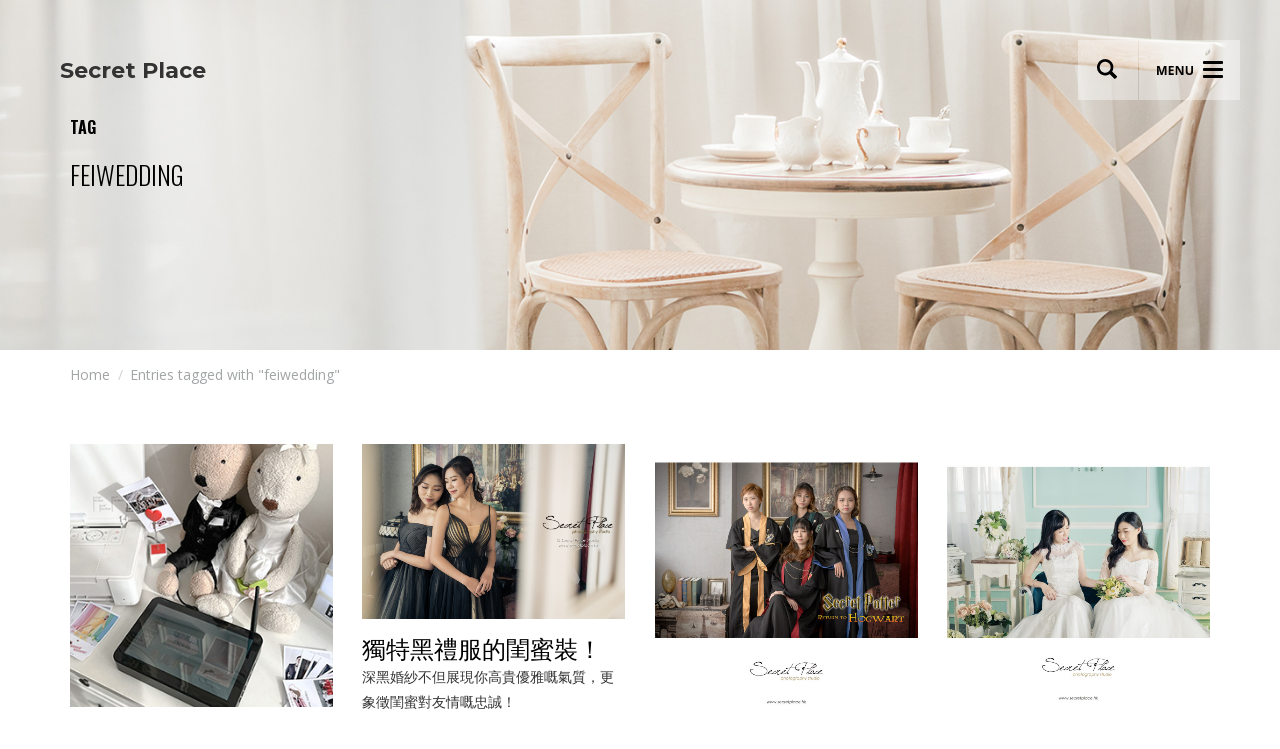

--- FILE ---
content_type: text/html; charset=UTF-8
request_url: https://secretplace.hk/tag/feiwedding/
body_size: 27550
content:
<!DOCTYPE html><html
lang=en-US prefix="og: http://ogp.me/ns# fb: http://ogp.me/ns/fb#"><head><meta
charset="UTF-8"><meta
name="viewport" content="width=device-width, initial-scale=1.0, minimum-scale=1.0, maximum-scale=1.0, user-scalable=0"><meta
name="keywords" content="Secret Place, Korea Studio, 韓式影樓, Besties Secret, 閨蜜攝影, 閨蜜拍攝, Girl Secret, 個人寫真"><meta
name="google" value="notranslate"><style media=screen>#ui-datepicker-div.booked_custom_date_picker table.ui-datepicker-calendar tbody td a.ui-state-active,#ui-datepicker-div.booked_custom_date_picker table.ui-datepicker-calendar tbody td a.ui-state-active:hover,body #booked-profile-page input[type=submit].button-primary:hover,body .booked-list-view button.button:hover, body .booked-list-view input[type=submit].button-primary:hover,body table.booked-calendar input[type=submit].button-primary:hover,body .booked-modal input[type=submit].button-primary:hover,body table.booked-calendar th,body table.booked-calendar thead,body table.booked-calendar thead th,body table.booked-calendar .booked-appt-list .timeslot .timeslot-people button:hover,body #booked-profile-page .booked-profile-header,body #booked-profile-page .booked-tabs li.active a,body #booked-profile-page .booked-tabs li.active a:hover,body #booked-profile-page .appt-block .google-cal-button > a:hover,#ui-datepicker-div.booked_custom_date_picker .ui-datepicker-header{ background:#0073AA !important; }body #booked-profile-page input[type=submit].button-primary:hover,body table.booked-calendar input[type=submit].button-primary:hover,body .booked-list-view button.button:hover, body .booked-list-view input[type=submit].button-primary:hover,body .booked-modal input[type=submit].button-primary:hover,body table.booked-calendar th,body table.booked-calendar .booked-appt-list .timeslot .timeslot-people button:hover,body #booked-profile-page .booked-profile-header,body #booked-profile-page .appt-block .google-cal-button > a:hover{ border-color:#0073AA !important; }body table.booked-calendar tr.days,body table.booked-calendar tr.days th,body .booked-calendarSwitcher.calendar,body #booked-profile-page .booked-tabs,#ui-datepicker-div.booked_custom_date_picker table.ui-datepicker-calendar thead,#ui-datepicker-div.booked_custom_date_picker table.ui-datepicker-calendar thead th{ background:#015e8c !important; }body table.booked-calendar tr.days th,body #booked-profile-page .booked-tabs{ border-color:#015e8c !important; }#ui-datepicker-div.booked_custom_date_picker table.ui-datepicker-calendar tbody td.ui-datepicker-today a,#ui-datepicker-div.booked_custom_date_picker table.ui-datepicker-calendar tbody td.ui-datepicker-today a:hover,body #booked-profile-page input[type=submit].button-primary,body table.booked-calendar input[type=submit].button-primary,body .booked-list-view button.button, body .booked-list-view input[type=submit].button-primary,body .booked-list-view button.button, body .booked-list-view input[type=submit].button-primary,body .booked-modal input[type=submit].button-primary,body table.booked-calendar .booked-appt-list .timeslot .timeslot-people button,body #booked-profile-page .booked-profile-appt-list .appt-block.approved .status-block,body #booked-profile-page .appt-block .google-cal-button > a,body .booked-modal p.booked-title-bar,body table.booked-calendar td:hover .date span,body .booked-list-view a.booked_list_date_picker_trigger.booked-dp-active,body .booked-list-view a.booked_list_date_picker_trigger.booked-dp-active:hover,.booked-ms-modal .booked-book-appt /* Multi-Slot Booking */{ background:#56C477; }body #booked-profile-page input[type=submit].button-primary,body table.booked-calendar input[type=submit].button-primary,body .booked-list-view button.button, body .booked-list-view input[type=submit].button-primary,body .booked-list-view button.button, body .booked-list-view input[type=submit].button-primary,body .booked-modal input[type=submit].button-primary,body #booked-profile-page .appt-block .google-cal-button > a,body table.booked-calendar .booked-appt-list .timeslot .timeslot-people button,body .booked-list-view a.booked_list_date_picker_trigger.booked-dp-active,body .booked-list-view a.booked_list_date_picker_trigger.booked-dp-active:hover{ border-color:#56C477; }body .booked-modal .bm-window p i.fa,body .booked-modal .bm-window a,body .booked-appt-list .booked-public-appointment-title,body .booked-modal .bm-window p.appointment-title,.booked-ms-modal.visible:hover .booked-book-appt{ color:#56C477; }.booked-appt-list .timeslot.has-title .booked-public-appointment-title { color:inherit; }</style> <script>/* You can add more configuration options to webfontloader by previously defining the WebFontConfig with your options */
                            if ( typeof WebFontConfig === "undefined" ) {
                                WebFontConfig = new Object();
                            }
                            WebFontConfig['google'] = {families: ['Montserrat:400,700', 'Open+Sans:300,400,600,700,800,300italic,400italic,600italic,700italic,800italic', 'Abril+Fatface:400', 'Oswald:300,400,700', 'Playfair+Display:400,700,900,400italic,700italic,900italic&amp;subset=latin']};

                            (function() {
                                var wf = document.createElement( 'script' );
                                wf.src = 'https://ajax.googleapis.com/ajax/libs/webfont/1.5.3/webfont.js';
                                wf.type = 'text/javascript';
                                wf.async = 'true';
                                var s = document.getElementsByTagName( 'script' )[0];
                                s.parentNode.insertBefore( wf, s );
                            })();</script> <meta
name='robots' content='index, follow, max-image-preview:large, max-snippet:-1, max-video-preview:-1'><title>feiwedding Archives - Secret Place</title><link
rel=canonical href=https://secretplace.hk/tag/feiwedding/ ><link
rel=next href=https://secretplace.hk/tag/feiwedding/page/2/ ><meta
property="og:locale" content="en_US"><meta
property="og:type" content="article"><meta
property="og:title" content="feiwedding Archives - Secret Place"><meta
property="og:url" content="https://secretplace.hk/tag/feiwedding/"><meta
property="og:site_name" content="Secret Place"><meta
name="twitter:card" content="summary_large_image"> <script type=application/ld+json class=yoast-schema-graph>{"@context":"https://schema.org","@graph":[{"@type":"CollectionPage","@id":"https://secretplace.hk/tag/feiwedding/","url":"https://secretplace.hk/tag/feiwedding/","name":"feiwedding Archives - Secret Place","isPartOf":{"@id":"https://secretplace.hk/#website"},"primaryImageOfPage":{"@id":"https://secretplace.hk/tag/feiwedding/#primaryimage"},"image":{"@id":"https://secretplace.hk/tag/feiwedding/#primaryimage"},"thumbnailUrl":"https://secretplace-wp.s3.ap-southeast-1.amazonaws.com/wp-content/uploads/2023/03/11184539/lomobox-IMG_8599-300px.jpg","breadcrumb":{"@id":"https://secretplace.hk/tag/feiwedding/#breadcrumb"},"inLanguage":"en-US"},{"@type":"ImageObject","inLanguage":"en-US","@id":"https://secretplace.hk/tag/feiwedding/#primaryimage","url":"https://secretplace-wp.s3.ap-southeast-1.amazonaws.com/wp-content/uploads/2023/03/11184539/lomobox-IMG_8599-300px.jpg","contentUrl":"https://secretplace-wp.s3.ap-southeast-1.amazonaws.com/wp-content/uploads/2023/03/11184539/lomobox-IMG_8599-300px.jpg","width":300,"height":300,"caption":"婚禮現場印相 photo booth - lomobox"},{"@type":"BreadcrumbList","@id":"https://secretplace.hk/tag/feiwedding/#breadcrumb","itemListElement":[{"@type":"ListItem","position":1,"name":"Home","item":"https://secretplace.hk/"},{"@type":"ListItem","position":2,"name":"feiwedding"}]},{"@type":"WebSite","@id":"https://secretplace.hk/#website","url":"https://secretplace.hk/","name":"Secret Place","description":"Secret Place Studio (a project of Fei Wedding)","publisher":{"@id":"https://secretplace.hk/#organization"},"potentialAction":[{"@type":"SearchAction","target":{"@type":"EntryPoint","urlTemplate":"https://secretplace.hk/?s={search_term_string}"},"query-input":"required name=search_term_string"}],"inLanguage":"en-US"},{"@type":"Organization","@id":"https://secretplace.hk/#organization","name":"Secret Place","url":"https://secretplace.hk/","logo":{"@type":"ImageObject","inLanguage":"en-US","@id":"https://secretplace.hk/#/schema/logo/image/","url":"https://secretplace-wp.s3.ap-southeast-1.amazonaws.com/wp-content/uploads/2025/08/11191443/secret-place-hong-kong-wedding-venue-logo.png","contentUrl":"https://secretplace-wp.s3.ap-southeast-1.amazonaws.com/wp-content/uploads/2025/08/11191443/secret-place-hong-kong-wedding-venue-logo.png","width":1024,"height":1024,"caption":"Secret Place"},"image":{"@id":"https://secretplace.hk/#/schema/logo/image/"},"sameAs":["https://www.instagram.com/secretplacehk/","https://www.facebook.com/secretplacehk"]}]}</script> <link
rel=dns-prefetch href=//cdnjs.cloudflare.com><link
rel=dns-prefetch href=//www.google.com><link
rel=dns-prefetch href=//s.w.org><link
rel=alternate type=application/rss+xml title="Secret Place &raquo; Feed" href=https://secretplace.hk/feed/ ><link
rel=alternate type=application/rss+xml title="Secret Place &raquo; Comments Feed" href=https://secretplace.hk/comments/feed/ ><link
rel=alternate type=application/rss+xml title="Secret Place &raquo; feiwedding Tag Feed" href=https://secretplace.hk/tag/feiwedding/feed/ >
 <script
src="//www.googletagmanager.com/gtag/js?id=G-W5KPG3VNVF"  data-cfasync=false data-wpfc-render=false async></script> <script data-cfasync=false data-wpfc-render=false>var mi_version = '8.10.0';
				var mi_track_user = true;
				var mi_no_track_reason = '';
				
								var disableStrs = [
										'ga-disable-G-W5KPG3VNVF',
														];

				/* Function to detect opted out users */
				function __gtagTrackerIsOptedOut() {
					for (var index = 0; index < disableStrs.length; index++) {
						if (document.cookie.indexOf(disableStrs[index] + '=true') > -1) {
							return true;
						}
					}

					return false;
				}

				/* Disable tracking if the opt-out cookie exists. */
				if (__gtagTrackerIsOptedOut()) {
					for (var index = 0; index < disableStrs.length; index++) {
						window[disableStrs[index]] = true;
					}
				}

				/* Opt-out function */
				function __gtagTrackerOptout() {
					for (var index = 0; index < disableStrs.length; index++) {
						document.cookie = disableStrs[index] + '=true; expires=Thu, 31 Dec 2099 23:59:59 UTC; path=/';
						window[disableStrs[index]] = true;
					}
				}

				if ('undefined' === typeof gaOptout) {
					function gaOptout() {
						__gtagTrackerOptout();
					}
				}
								window.dataLayer = window.dataLayer || [];

				window.MonsterInsightsDualTracker = {
					helpers: {},
					trackers: {},
				};
				if (mi_track_user) {
					function __gtagDataLayer() {
						dataLayer.push(arguments);
					}

					function __gtagTracker(type, name, parameters) {
						if (!parameters) {
							parameters = {};
						}

						if (parameters.send_to) {
							__gtagDataLayer.apply(null, arguments);
							return;
						}

						if (type === 'event') {
														parameters.send_to = monsterinsights_frontend.v4_id;
							var hookName = name;
							if (typeof parameters['event_category'] !== 'undefined') {
								hookName = parameters['event_category'] + ':' + name;
							}

							if (typeof MonsterInsightsDualTracker.trackers[hookName] !== 'undefined') {
								MonsterInsightsDualTracker.trackers[hookName](parameters);
							} else {
								__gtagDataLayer('event', name, parameters);
							}
							
													} else {
							__gtagDataLayer.apply(null, arguments);
						}
					}

					__gtagTracker('js', new Date());
					__gtagTracker('set', {
						'developer_id.dZGIzZG': true,
											});
										__gtagTracker('config', 'G-W5KPG3VNVF', {"forceSSL":"true","link_attribution":"true"} );
															window.gtag = __gtagTracker;										(function () {
						/* https://developers.google.com/analytics/devguides/collection/analyticsjs/ */
						/* ga and __gaTracker compatibility shim. */
						var noopfn = function () {
							return null;
						};
						var newtracker = function () {
							return new Tracker();
						};
						var Tracker = function () {
							return null;
						};
						var p = Tracker.prototype;
						p.get = noopfn;
						p.set = noopfn;
						p.send = function () {
							var args = Array.prototype.slice.call(arguments);
							args.unshift('send');
							__gaTracker.apply(null, args);
						};
						var __gaTracker = function () {
							var len = arguments.length;
							if (len === 0) {
								return;
							}
							var f = arguments[len - 1];
							if (typeof f !== 'object' || f === null || typeof f.hitCallback !== 'function') {
								if ('send' === arguments[0]) {
									var hitConverted, hitObject = false, action;
									if ('event' === arguments[1]) {
										if ('undefined' !== typeof arguments[3]) {
											hitObject = {
												'eventAction': arguments[3],
												'eventCategory': arguments[2],
												'eventLabel': arguments[4],
												'value': arguments[5] ? arguments[5] : 1,
											}
										}
									}
									if ('pageview' === arguments[1]) {
										if ('undefined' !== typeof arguments[2]) {
											hitObject = {
												'eventAction': 'page_view',
												'page_path': arguments[2],
											}
										}
									}
									if (typeof arguments[2] === 'object') {
										hitObject = arguments[2];
									}
									if (typeof arguments[5] === 'object') {
										Object.assign(hitObject, arguments[5]);
									}
									if ('undefined' !== typeof arguments[1].hitType) {
										hitObject = arguments[1];
										if ('pageview' === hitObject.hitType) {
											hitObject.eventAction = 'page_view';
										}
									}
									if (hitObject) {
										action = 'timing' === arguments[1].hitType ? 'timing_complete' : hitObject.eventAction;
										hitConverted = mapArgs(hitObject);
										__gtagTracker('event', action, hitConverted);
									}
								}
								return;
							}

							function mapArgs(args) {
								var arg, hit = {};
								var gaMap = {
									'eventCategory': 'event_category',
									'eventAction': 'event_action',
									'eventLabel': 'event_label',
									'eventValue': 'event_value',
									'nonInteraction': 'non_interaction',
									'timingCategory': 'event_category',
									'timingVar': 'name',
									'timingValue': 'value',
									'timingLabel': 'event_label',
									'page': 'page_path',
									'location': 'page_location',
									'title': 'page_title',
								};
								for (arg in args) {
																		if (!(!args.hasOwnProperty(arg) || !gaMap.hasOwnProperty(arg))) {
										hit[gaMap[arg]] = args[arg];
									} else {
										hit[arg] = args[arg];
									}
								}
								return hit;
							}

							try {
								f.hitCallback();
							} catch (ex) {
							}
						};
						__gaTracker.create = newtracker;
						__gaTracker.getByName = newtracker;
						__gaTracker.getAll = function () {
							return [];
						};
						__gaTracker.remove = noopfn;
						__gaTracker.loaded = true;
						window['__gaTracker'] = __gaTracker;
					})();
									} else {
										console.log("");
					(function () {
						function __gtagTracker() {
							return null;
						}

						window['__gtagTracker'] = __gtagTracker;
						window['gtag'] = __gtagTracker;
					})();
									}</script>  <script>window._wpemojiSettings = {"baseUrl":"https:\/\/s.w.org\/images\/core\/emoji\/13.1.0\/72x72\/","ext":".png","svgUrl":"https:\/\/s.w.org\/images\/core\/emoji\/13.1.0\/svg\/","svgExt":".svg","source":{"concatemoji":"https:\/\/secretplace.hk\/wp-includes\/js\/wp-emoji-release.min.js?ver=5.9.12"}};
/*! This file is auto-generated */
!function(e,a,t){var n,r,o,i=a.createElement("canvas"),p=i.getContext&&i.getContext("2d");function s(e,t){var a=String.fromCharCode;p.clearRect(0,0,i.width,i.height),p.fillText(a.apply(this,e),0,0);e=i.toDataURL();return p.clearRect(0,0,i.width,i.height),p.fillText(a.apply(this,t),0,0),e===i.toDataURL()}function c(e){var t=a.createElement("script");t.src=e,t.defer=t.type="text/javascript",a.getElementsByTagName("head")[0].appendChild(t)}for(o=Array("flag","emoji"),t.supports={everything:!0,everythingExceptFlag:!0},r=0;r<o.length;r++)t.supports[o[r]]=function(e){if(!p||!p.fillText)return!1;switch(p.textBaseline="top",p.font="600 32px Arial",e){case"flag":return s([127987,65039,8205,9895,65039],[127987,65039,8203,9895,65039])?!1:!s([55356,56826,55356,56819],[55356,56826,8203,55356,56819])&&!s([55356,57332,56128,56423,56128,56418,56128,56421,56128,56430,56128,56423,56128,56447],[55356,57332,8203,56128,56423,8203,56128,56418,8203,56128,56421,8203,56128,56430,8203,56128,56423,8203,56128,56447]);case"emoji":return!s([10084,65039,8205,55357,56613],[10084,65039,8203,55357,56613])}return!1}(o[r]),t.supports.everything=t.supports.everything&&t.supports[o[r]],"flag"!==o[r]&&(t.supports.everythingExceptFlag=t.supports.everythingExceptFlag&&t.supports[o[r]]);t.supports.everythingExceptFlag=t.supports.everythingExceptFlag&&!t.supports.flag,t.DOMReady=!1,t.readyCallback=function(){t.DOMReady=!0},t.supports.everything||(n=function(){t.readyCallback()},a.addEventListener?(a.addEventListener("DOMContentLoaded",n,!1),e.addEventListener("load",n,!1)):(e.attachEvent("onload",n),a.attachEvent("onreadystatechange",function(){"complete"===a.readyState&&t.readyCallback()})),(n=t.source||{}).concatemoji?c(n.concatemoji):n.wpemoji&&n.twemoji&&(c(n.twemoji),c(n.wpemoji)))}(window,document,window._wpemojiSettings);</script> <style>img.wp-smiley,
img.emoji {
	display: inline !important;
	border: none !important;
	box-shadow: none !important;
	height: 1em !important;
	width: 1em !important;
	margin: 0 0.07em !important;
	vertical-align: -0.1em !important;
	background: none !important;
	padding: 0 !important;
}</style><link
rel=stylesheet href=https://secretplace.hk/wp-content/cache/minify/1955f.css media=all><style id=global-styles-inline-css>/*<![CDATA[*/body{--wp--preset--color--black: #000000;--wp--preset--color--cyan-bluish-gray: #abb8c3;--wp--preset--color--white: #ffffff;--wp--preset--color--pale-pink: #f78da7;--wp--preset--color--vivid-red: #cf2e2e;--wp--preset--color--luminous-vivid-orange: #ff6900;--wp--preset--color--luminous-vivid-amber: #fcb900;--wp--preset--color--light-green-cyan: #7bdcb5;--wp--preset--color--vivid-green-cyan: #00d084;--wp--preset--color--pale-cyan-blue: #8ed1fc;--wp--preset--color--vivid-cyan-blue: #0693e3;--wp--preset--color--vivid-purple: #9b51e0;--wp--preset--gradient--vivid-cyan-blue-to-vivid-purple: linear-gradient(135deg,rgba(6,147,227,1) 0%,rgb(155,81,224) 100%);--wp--preset--gradient--light-green-cyan-to-vivid-green-cyan: linear-gradient(135deg,rgb(122,220,180) 0%,rgb(0,208,130) 100%);--wp--preset--gradient--luminous-vivid-amber-to-luminous-vivid-orange: linear-gradient(135deg,rgba(252,185,0,1) 0%,rgba(255,105,0,1) 100%);--wp--preset--gradient--luminous-vivid-orange-to-vivid-red: linear-gradient(135deg,rgba(255,105,0,1) 0%,rgb(207,46,46) 100%);--wp--preset--gradient--very-light-gray-to-cyan-bluish-gray: linear-gradient(135deg,rgb(238,238,238) 0%,rgb(169,184,195) 100%);--wp--preset--gradient--cool-to-warm-spectrum: linear-gradient(135deg,rgb(74,234,220) 0%,rgb(151,120,209) 20%,rgb(207,42,186) 40%,rgb(238,44,130) 60%,rgb(251,105,98) 80%,rgb(254,248,76) 100%);--wp--preset--gradient--blush-light-purple: linear-gradient(135deg,rgb(255,206,236) 0%,rgb(152,150,240) 100%);--wp--preset--gradient--blush-bordeaux: linear-gradient(135deg,rgb(254,205,165) 0%,rgb(254,45,45) 50%,rgb(107,0,62) 100%);--wp--preset--gradient--luminous-dusk: linear-gradient(135deg,rgb(255,203,112) 0%,rgb(199,81,192) 50%,rgb(65,88,208) 100%);--wp--preset--gradient--pale-ocean: linear-gradient(135deg,rgb(255,245,203) 0%,rgb(182,227,212) 50%,rgb(51,167,181) 100%);--wp--preset--gradient--electric-grass: linear-gradient(135deg,rgb(202,248,128) 0%,rgb(113,206,126) 100%);--wp--preset--gradient--midnight: linear-gradient(135deg,rgb(2,3,129) 0%,rgb(40,116,252) 100%);--wp--preset--duotone--dark-grayscale: url('#wp-duotone-dark-grayscale');--wp--preset--duotone--grayscale: url('#wp-duotone-grayscale');--wp--preset--duotone--purple-yellow: url('#wp-duotone-purple-yellow');--wp--preset--duotone--blue-red: url('#wp-duotone-blue-red');--wp--preset--duotone--midnight: url('#wp-duotone-midnight');--wp--preset--duotone--magenta-yellow: url('#wp-duotone-magenta-yellow');--wp--preset--duotone--purple-green: url('#wp-duotone-purple-green');--wp--preset--duotone--blue-orange: url('#wp-duotone-blue-orange');--wp--preset--font-size--small: 13px;--wp--preset--font-size--medium: 20px;--wp--preset--font-size--large: 36px;--wp--preset--font-size--x-large: 42px;}.has-black-color{color: var(--wp--preset--color--black) !important;}.has-cyan-bluish-gray-color{color: var(--wp--preset--color--cyan-bluish-gray) !important;}.has-white-color{color: var(--wp--preset--color--white) !important;}.has-pale-pink-color{color: var(--wp--preset--color--pale-pink) !important;}.has-vivid-red-color{color: var(--wp--preset--color--vivid-red) !important;}.has-luminous-vivid-orange-color{color: var(--wp--preset--color--luminous-vivid-orange) !important;}.has-luminous-vivid-amber-color{color: var(--wp--preset--color--luminous-vivid-amber) !important;}.has-light-green-cyan-color{color: var(--wp--preset--color--light-green-cyan) !important;}.has-vivid-green-cyan-color{color: var(--wp--preset--color--vivid-green-cyan) !important;}.has-pale-cyan-blue-color{color: var(--wp--preset--color--pale-cyan-blue) !important;}.has-vivid-cyan-blue-color{color: var(--wp--preset--color--vivid-cyan-blue) !important;}.has-vivid-purple-color{color: var(--wp--preset--color--vivid-purple) !important;}.has-black-background-color{background-color: var(--wp--preset--color--black) !important;}.has-cyan-bluish-gray-background-color{background-color: var(--wp--preset--color--cyan-bluish-gray) !important;}.has-white-background-color{background-color: var(--wp--preset--color--white) !important;}.has-pale-pink-background-color{background-color: var(--wp--preset--color--pale-pink) !important;}.has-vivid-red-background-color{background-color: var(--wp--preset--color--vivid-red) !important;}.has-luminous-vivid-orange-background-color{background-color: var(--wp--preset--color--luminous-vivid-orange) !important;}.has-luminous-vivid-amber-background-color{background-color: var(--wp--preset--color--luminous-vivid-amber) !important;}.has-light-green-cyan-background-color{background-color: var(--wp--preset--color--light-green-cyan) !important;}.has-vivid-green-cyan-background-color{background-color: var(--wp--preset--color--vivid-green-cyan) !important;}.has-pale-cyan-blue-background-color{background-color: var(--wp--preset--color--pale-cyan-blue) !important;}.has-vivid-cyan-blue-background-color{background-color: var(--wp--preset--color--vivid-cyan-blue) !important;}.has-vivid-purple-background-color{background-color: var(--wp--preset--color--vivid-purple) !important;}.has-black-border-color{border-color: var(--wp--preset--color--black) !important;}.has-cyan-bluish-gray-border-color{border-color: var(--wp--preset--color--cyan-bluish-gray) !important;}.has-white-border-color{border-color: var(--wp--preset--color--white) !important;}.has-pale-pink-border-color{border-color: var(--wp--preset--color--pale-pink) !important;}.has-vivid-red-border-color{border-color: var(--wp--preset--color--vivid-red) !important;}.has-luminous-vivid-orange-border-color{border-color: var(--wp--preset--color--luminous-vivid-orange) !important;}.has-luminous-vivid-amber-border-color{border-color: var(--wp--preset--color--luminous-vivid-amber) !important;}.has-light-green-cyan-border-color{border-color: var(--wp--preset--color--light-green-cyan) !important;}.has-vivid-green-cyan-border-color{border-color: var(--wp--preset--color--vivid-green-cyan) !important;}.has-pale-cyan-blue-border-color{border-color: var(--wp--preset--color--pale-cyan-blue) !important;}.has-vivid-cyan-blue-border-color{border-color: var(--wp--preset--color--vivid-cyan-blue) !important;}.has-vivid-purple-border-color{border-color: var(--wp--preset--color--vivid-purple) !important;}.has-vivid-cyan-blue-to-vivid-purple-gradient-background{background: var(--wp--preset--gradient--vivid-cyan-blue-to-vivid-purple) !important;}.has-light-green-cyan-to-vivid-green-cyan-gradient-background{background: var(--wp--preset--gradient--light-green-cyan-to-vivid-green-cyan) !important;}.has-luminous-vivid-amber-to-luminous-vivid-orange-gradient-background{background: var(--wp--preset--gradient--luminous-vivid-amber-to-luminous-vivid-orange) !important;}.has-luminous-vivid-orange-to-vivid-red-gradient-background{background: var(--wp--preset--gradient--luminous-vivid-orange-to-vivid-red) !important;}.has-very-light-gray-to-cyan-bluish-gray-gradient-background{background: var(--wp--preset--gradient--very-light-gray-to-cyan-bluish-gray) !important;}.has-cool-to-warm-spectrum-gradient-background{background: var(--wp--preset--gradient--cool-to-warm-spectrum) !important;}.has-blush-light-purple-gradient-background{background: var(--wp--preset--gradient--blush-light-purple) !important;}.has-blush-bordeaux-gradient-background{background: var(--wp--preset--gradient--blush-bordeaux) !important;}.has-luminous-dusk-gradient-background{background: var(--wp--preset--gradient--luminous-dusk) !important;}.has-pale-ocean-gradient-background{background: var(--wp--preset--gradient--pale-ocean) !important;}.has-electric-grass-gradient-background{background: var(--wp--preset--gradient--electric-grass) !important;}.has-midnight-gradient-background{background: var(--wp--preset--gradient--midnight) !important;}.has-small-font-size{font-size: var(--wp--preset--font-size--small) !important;}.has-medium-font-size{font-size: var(--wp--preset--font-size--medium) !important;}.has-large-font-size{font-size: var(--wp--preset--font-size--large) !important;}.has-x-large-font-size{font-size: var(--wp--preset--font-size--x-large) !important;}/*]]>*/</style><link
rel=stylesheet href=https://secretplace.hk/wp-content/cache/minify/77cac.css media=all><style id=extendify-gutenberg-patterns-and-templates-utilities-inline-css>/*<![CDATA[*/.ext-absolute{position:absolute!important}.ext-relative{position:relative!important}.ext-top-base{top:var(--wp--style--block-gap,1.75rem)!important}.ext-top-lg{top:var(--extendify--spacing--large,3rem)!important}.ext--top-base{top:calc(var(--wp--style--block-gap, 1.75rem)*-1)!important}.ext--top-lg{top:calc(var(--extendify--spacing--large, 3rem)*-1)!important}.ext-right-base{right:var(--wp--style--block-gap,1.75rem)!important}.ext-right-lg{right:var(--extendify--spacing--large,3rem)!important}.ext--right-base{right:calc(var(--wp--style--block-gap, 1.75rem)*-1)!important}.ext--right-lg{right:calc(var(--extendify--spacing--large, 3rem)*-1)!important}.ext-bottom-base{bottom:var(--wp--style--block-gap,1.75rem)!important}.ext-bottom-lg{bottom:var(--extendify--spacing--large,3rem)!important}.ext--bottom-base{bottom:calc(var(--wp--style--block-gap, 1.75rem)*-1)!important}.ext--bottom-lg{bottom:calc(var(--extendify--spacing--large, 3rem)*-1)!important}.ext-left-base{left:var(--wp--style--block-gap,1.75rem)!important}.ext-left-lg{left:var(--extendify--spacing--large,3rem)!important}.ext--left-base{left:calc(var(--wp--style--block-gap, 1.75rem)*-1)!important}.ext--left-lg{left:calc(var(--extendify--spacing--large, 3rem)*-1)!important}.ext-order-1{order:1!important}.ext-order-2{order:2!important}.ext-col-auto{grid-column:auto!important}.ext-col-span-1{grid-column:span 1/span 1!important}.ext-col-span-2{grid-column:span 2/span 2!important}.ext-col-span-3{grid-column:span 3/span 3!important}.ext-col-span-4{grid-column:span 4/span 4!important}.ext-col-span-5{grid-column:span 5/span 5!important}.ext-col-span-6{grid-column:span 6/span 6!important}.ext-col-span-7{grid-column:span 7/span 7!important}.ext-col-span-8{grid-column:span 8/span 8!important}.ext-col-span-9{grid-column:span 9/span 9!important}.ext-col-span-10{grid-column:span 10/span 10!important}.ext-col-span-11{grid-column:span 11/span 11!important}.ext-col-span-12{grid-column:span 12/span 12!important}.ext-col-span-full{grid-column:1/-1!important}.ext-col-start-1{grid-column-start:1!important}.ext-col-start-2{grid-column-start:2!important}.ext-col-start-3{grid-column-start:3!important}.ext-col-start-4{grid-column-start:4!important}.ext-col-start-5{grid-column-start:5!important}.ext-col-start-6{grid-column-start:6!important}.ext-col-start-7{grid-column-start:7!important}.ext-col-start-8{grid-column-start:8!important}.ext-col-start-9{grid-column-start:9!important}.ext-col-start-10{grid-column-start:10!important}.ext-col-start-11{grid-column-start:11!important}.ext-col-start-12{grid-column-start:12!important}.ext-col-start-13{grid-column-start:13!important}.ext-col-start-auto{grid-column-start:auto!important}.ext-col-end-1{grid-column-end:1!important}.ext-col-end-2{grid-column-end:2!important}.ext-col-end-3{grid-column-end:3!important}.ext-col-end-4{grid-column-end:4!important}.ext-col-end-5{grid-column-end:5!important}.ext-col-end-6{grid-column-end:6!important}.ext-col-end-7{grid-column-end:7!important}.ext-col-end-8{grid-column-end:8!important}.ext-col-end-9{grid-column-end:9!important}.ext-col-end-10{grid-column-end:10!important}.ext-col-end-11{grid-column-end:11!important}.ext-col-end-12{grid-column-end:12!important}.ext-col-end-13{grid-column-end:13!important}.ext-col-end-auto{grid-column-end:auto!important}.ext-row-auto{grid-row:auto!important}.ext-row-span-1{grid-row:span 1/span 1!important}.ext-row-span-2{grid-row:span 2/span 2!important}.ext-row-span-3{grid-row:span 3/span 3!important}.ext-row-span-4{grid-row:span 4/span 4!important}.ext-row-span-5{grid-row:span 5/span 5!important}.ext-row-span-6{grid-row:span 6/span 6!important}.ext-row-span-full{grid-row:1/-1!important}.ext-row-start-1{grid-row-start:1!important}.ext-row-start-2{grid-row-start:2!important}.ext-row-start-3{grid-row-start:3!important}.ext-row-start-4{grid-row-start:4!important}.ext-row-start-5{grid-row-start:5!important}.ext-row-start-6{grid-row-start:6!important}.ext-row-start-7{grid-row-start:7!important}.ext-row-start-auto{grid-row-start:auto!important}.ext-row-end-1{grid-row-end:1!important}.ext-row-end-2{grid-row-end:2!important}.ext-row-end-3{grid-row-end:3!important}.ext-row-end-4{grid-row-end:4!important}.ext-row-end-5{grid-row-end:5!important}.ext-row-end-6{grid-row-end:6!important}.ext-row-end-7{grid-row-end:7!important}.ext-row-end-auto{grid-row-end:auto!important}.ext-m-0:not([style*=margin]){margin:0!important}.ext-m-auto:not([style*=margin]){margin:auto!important}.ext-m-base:not([style*=margin]){margin:var(--wp--style--block-gap,1.75rem)!important}.ext-m-lg:not([style*=margin]){margin:var(--extendify--spacing--large,3rem)!important}.ext--m-base:not([style*=margin]){margin:calc(var(--wp--style--block-gap, 1.75rem)*-1)!important}.ext--m-lg:not([style*=margin]){margin:calc(var(--extendify--spacing--large, 3rem)*-1)!important}.ext-mx-0:not([style*=margin]){margin-left:0!important;margin-right:0!important}.ext-mx-auto:not([style*=margin]){margin-left:auto!important;margin-right:auto!important}.ext-mx-base:not([style*=margin]){margin-left:var(--wp--style--block-gap,1.75rem)!important;margin-right:var(--wp--style--block-gap,1.75rem)!important}.ext-mx-lg:not([style*=margin]){margin-left:var(--extendify--spacing--large,3rem)!important;margin-right:var(--extendify--spacing--large,3rem)!important}.ext--mx-base:not([style*=margin]){margin-left:calc(var(--wp--style--block-gap, 1.75rem)*-1)!important;margin-right:calc(var(--wp--style--block-gap, 1.75rem)*-1)!important}.ext--mx-lg:not([style*=margin]){margin-left:calc(var(--extendify--spacing--large, 3rem)*-1)!important;margin-right:calc(var(--extendify--spacing--large, 3rem)*-1)!important}.ext-my-0:not([style*=margin]){margin-bottom:0!important;margin-top:0!important}.ext-my-auto:not([style*=margin]){margin-bottom:auto!important;margin-top:auto!important}.ext-my-base:not([style*=margin]){margin-bottom:var(--wp--style--block-gap,1.75rem)!important;margin-top:var(--wp--style--block-gap,1.75rem)!important}.ext-my-lg:not([style*=margin]){margin-bottom:var(--extendify--spacing--large,3rem)!important;margin-top:var(--extendify--spacing--large,3rem)!important}.ext--my-base:not([style*=margin]){margin-bottom:calc(var(--wp--style--block-gap, 1.75rem)*-1)!important;margin-top:calc(var(--wp--style--block-gap, 1.75rem)*-1)!important}.ext--my-lg:not([style*=margin]){margin-bottom:calc(var(--extendify--spacing--large, 3rem)*-1)!important;margin-top:calc(var(--extendify--spacing--large, 3rem)*-1)!important}.ext-mt-0:not([style*=margin]){margin-top:0!important}.ext-mt-auto:not([style*=margin]){margin-top:auto!important}.ext-mt-base:not([style*=margin]){margin-top:var(--wp--style--block-gap,1.75rem)!important}.ext-mt-lg:not([style*=margin]){margin-top:var(--extendify--spacing--large,3rem)!important}.ext--mt-base:not([style*=margin]){margin-top:calc(var(--wp--style--block-gap, 1.75rem)*-1)!important}.ext--mt-lg:not([style*=margin]){margin-top:calc(var(--extendify--spacing--large, 3rem)*-1)!important}.ext-mr-0:not([style*=margin]){margin-right:0!important}.ext-mr-auto:not([style*=margin]){margin-right:auto!important}.ext-mr-base:not([style*=margin]){margin-right:var(--wp--style--block-gap,1.75rem)!important}.ext-mr-lg:not([style*=margin]){margin-right:var(--extendify--spacing--large,3rem)!important}.ext--mr-base:not([style*=margin]){margin-right:calc(var(--wp--style--block-gap, 1.75rem)*-1)!important}.ext--mr-lg:not([style*=margin]){margin-right:calc(var(--extendify--spacing--large, 3rem)*-1)!important}.ext-mb-0:not([style*=margin]){margin-bottom:0!important}.ext-mb-auto:not([style*=margin]){margin-bottom:auto!important}.ext-mb-base:not([style*=margin]){margin-bottom:var(--wp--style--block-gap,1.75rem)!important}.ext-mb-lg:not([style*=margin]){margin-bottom:var(--extendify--spacing--large,3rem)!important}.ext--mb-base:not([style*=margin]){margin-bottom:calc(var(--wp--style--block-gap, 1.75rem)*-1)!important}.ext--mb-lg:not([style*=margin]){margin-bottom:calc(var(--extendify--spacing--large, 3rem)*-1)!important}.ext-ml-0:not([style*=margin]){margin-left:0!important}.ext-ml-auto:not([style*=margin]){margin-left:auto!important}.ext-ml-base:not([style*=margin]){margin-left:var(--wp--style--block-gap,1.75rem)!important}.ext-ml-lg:not([style*=margin]){margin-left:var(--extendify--spacing--large,3rem)!important}.ext--ml-base:not([style*=margin]){margin-left:calc(var(--wp--style--block-gap, 1.75rem)*-1)!important}.ext--ml-lg:not([style*=margin]){margin-left:calc(var(--extendify--spacing--large, 3rem)*-1)!important}.ext-block{display:block!important}.ext-inline-block{display:inline-block!important}.ext-inline{display:inline!important}.ext-flex{display:flex!important}.ext-inline-flex{display:inline-flex!important}.ext-grid{display:grid!important}.ext-inline-grid{display:inline-grid!important}.ext-hidden{display:none!important}.ext-w-auto{width:auto!important}.ext-w-full{width:100%!important}.ext-max-w-full{max-width:100%!important}.ext-flex-1{flex:1 1 0%!important}.ext-flex-auto{flex:1 1 auto!important}.ext-flex-initial{flex:0 1 auto!important}.ext-flex-none{flex:none!important}.ext-flex-shrink-0{flex-shrink:0!important}.ext-flex-shrink{flex-shrink:1!important}.ext-flex-grow-0{flex-grow:0!important}.ext-flex-grow{flex-grow:1!important}.ext-list-none{list-style-type:none!important}.ext-grid-cols-1{grid-template-columns:repeat(1,minmax(0,1fr))!important}.ext-grid-cols-2{grid-template-columns:repeat(2,minmax(0,1fr))!important}.ext-grid-cols-3{grid-template-columns:repeat(3,minmax(0,1fr))!important}.ext-grid-cols-4{grid-template-columns:repeat(4,minmax(0,1fr))!important}.ext-grid-cols-5{grid-template-columns:repeat(5,minmax(0,1fr))!important}.ext-grid-cols-6{grid-template-columns:repeat(6,minmax(0,1fr))!important}.ext-grid-cols-7{grid-template-columns:repeat(7,minmax(0,1fr))!important}.ext-grid-cols-8{grid-template-columns:repeat(8,minmax(0,1fr))!important}.ext-grid-cols-9{grid-template-columns:repeat(9,minmax(0,1fr))!important}.ext-grid-cols-10{grid-template-columns:repeat(10,minmax(0,1fr))!important}.ext-grid-cols-11{grid-template-columns:repeat(11,minmax(0,1fr))!important}.ext-grid-cols-12{grid-template-columns:repeat(12,minmax(0,1fr))!important}.ext-grid-cols-none{grid-template-columns:none!important}.ext-grid-rows-1{grid-template-rows:repeat(1,minmax(0,1fr))!important}.ext-grid-rows-2{grid-template-rows:repeat(2,minmax(0,1fr))!important}.ext-grid-rows-3{grid-template-rows:repeat(3,minmax(0,1fr))!important}.ext-grid-rows-4{grid-template-rows:repeat(4,minmax(0,1fr))!important}.ext-grid-rows-5{grid-template-rows:repeat(5,minmax(0,1fr))!important}.ext-grid-rows-6{grid-template-rows:repeat(6,minmax(0,1fr))!important}.ext-grid-rows-none{grid-template-rows:none!important}.ext-flex-row{flex-direction:row!important}.ext-flex-row-reverse{flex-direction:row-reverse!important}.ext-flex-col{flex-direction:column!important}.ext-flex-col-reverse{flex-direction:column-reverse!important}.ext-flex-wrap{flex-wrap:wrap!important}.ext-flex-wrap-reverse{flex-wrap:wrap-reverse!important}.ext-flex-nowrap{flex-wrap:nowrap!important}.ext-items-start{align-items:flex-start!important}.ext-items-end{align-items:flex-end!important}.ext-items-center{align-items:center!important}.ext-items-baseline{align-items:baseline!important}.ext-items-stretch{align-items:stretch!important}.ext-justify-start{justify-content:flex-start!important}.ext-justify-end{justify-content:flex-end!important}.ext-justify-center{justify-content:center!important}.ext-justify-between{justify-content:space-between!important}.ext-justify-around{justify-content:space-around!important}.ext-justify-evenly{justify-content:space-evenly!important}.ext-justify-items-start{justify-items:start!important}.ext-justify-items-end{justify-items:end!important}.ext-justify-items-center{justify-items:center!important}.ext-justify-items-stretch{justify-items:stretch!important}.ext-gap-0{gap:0!important}.ext-gap-base{gap:var(--wp--style--block-gap,1.75rem)!important}.ext-gap-lg{gap:var(--extendify--spacing--large,3rem)!important}.ext-gap-x-0{-moz-column-gap:0!important;column-gap:0!important}.ext-gap-x-base{-moz-column-gap:var(--wp--style--block-gap,1.75rem)!important;column-gap:var(--wp--style--block-gap,1.75rem)!important}.ext-gap-x-lg{-moz-column-gap:var(--extendify--spacing--large,3rem)!important;column-gap:var(--extendify--spacing--large,3rem)!important}.ext-gap-y-0{row-gap:0!important}.ext-gap-y-base{row-gap:var(--wp--style--block-gap,1.75rem)!important}.ext-gap-y-lg{row-gap:var(--extendify--spacing--large,3rem)!important}.ext-justify-self-auto{justify-self:auto!important}.ext-justify-self-start{justify-self:start!important}.ext-justify-self-end{justify-self:end!important}.ext-justify-self-center{justify-self:center!important}.ext-justify-self-stretch{justify-self:stretch!important}.ext-rounded-none{border-radius:0!important}.ext-rounded-full{border-radius:9999px!important}.ext-rounded-t-none{border-top-left-radius:0!important;border-top-right-radius:0!important}.ext-rounded-t-full{border-top-left-radius:9999px!important;border-top-right-radius:9999px!important}.ext-rounded-r-none{border-bottom-right-radius:0!important;border-top-right-radius:0!important}.ext-rounded-r-full{border-bottom-right-radius:9999px!important;border-top-right-radius:9999px!important}.ext-rounded-b-none{border-bottom-left-radius:0!important;border-bottom-right-radius:0!important}.ext-rounded-b-full{border-bottom-left-radius:9999px!important;border-bottom-right-radius:9999px!important}.ext-rounded-l-none{border-bottom-left-radius:0!important;border-top-left-radius:0!important}.ext-rounded-l-full{border-bottom-left-radius:9999px!important;border-top-left-radius:9999px!important}.ext-rounded-tl-none{border-top-left-radius:0!important}.ext-rounded-tl-full{border-top-left-radius:9999px!important}.ext-rounded-tr-none{border-top-right-radius:0!important}.ext-rounded-tr-full{border-top-right-radius:9999px!important}.ext-rounded-br-none{border-bottom-right-radius:0!important}.ext-rounded-br-full{border-bottom-right-radius:9999px!important}.ext-rounded-bl-none{border-bottom-left-radius:0!important}.ext-rounded-bl-full{border-bottom-left-radius:9999px!important}.ext-border-0{border-width:0!important}.ext-border-t-0{border-top-width:0!important}.ext-border-r-0{border-right-width:0!important}.ext-border-b-0{border-bottom-width:0!important}.ext-border-l-0{border-left-width:0!important}.ext-p-0:not([style*=padding]){padding:0!important}.ext-p-base:not([style*=padding]){padding:var(--wp--style--block-gap,1.75rem)!important}.ext-p-lg:not([style*=padding]){padding:var(--extendify--spacing--large,3rem)!important}.ext-px-0:not([style*=padding]){padding-left:0!important;padding-right:0!important}.ext-px-base:not([style*=padding]){padding-left:var(--wp--style--block-gap,1.75rem)!important;padding-right:var(--wp--style--block-gap,1.75rem)!important}.ext-px-lg:not([style*=padding]){padding-left:var(--extendify--spacing--large,3rem)!important;padding-right:var(--extendify--spacing--large,3rem)!important}.ext-py-0:not([style*=padding]){padding-bottom:0!important;padding-top:0!important}.ext-py-base:not([style*=padding]){padding-bottom:var(--wp--style--block-gap,1.75rem)!important;padding-top:var(--wp--style--block-gap,1.75rem)!important}.ext-py-lg:not([style*=padding]){padding-bottom:var(--extendify--spacing--large,3rem)!important;padding-top:var(--extendify--spacing--large,3rem)!important}.ext-pt-0:not([style*=padding]){padding-top:0!important}.ext-pt-base:not([style*=padding]){padding-top:var(--wp--style--block-gap,1.75rem)!important}.ext-pt-lg:not([style*=padding]){padding-top:var(--extendify--spacing--large,3rem)!important}.ext-pr-0:not([style*=padding]){padding-right:0!important}.ext-pr-base:not([style*=padding]){padding-right:var(--wp--style--block-gap,1.75rem)!important}.ext-pr-lg:not([style*=padding]){padding-right:var(--extendify--spacing--large,3rem)!important}.ext-pb-0:not([style*=padding]){padding-bottom:0!important}.ext-pb-base:not([style*=padding]){padding-bottom:var(--wp--style--block-gap,1.75rem)!important}.ext-pb-lg:not([style*=padding]){padding-bottom:var(--extendify--spacing--large,3rem)!important}.ext-pl-0:not([style*=padding]){padding-left:0!important}.ext-pl-base:not([style*=padding]){padding-left:var(--wp--style--block-gap,1.75rem)!important}.ext-pl-lg:not([style*=padding]){padding-left:var(--extendify--spacing--large,3rem)!important}.ext-text-left{text-align:left!important}.ext-text-center{text-align:center!important}.ext-text-right{text-align:right!important}.ext-leading-none{line-height:1!important}.ext-leading-tight{line-height:1.25!important}.ext-leading-snug{line-height:1.375!important}.ext-leading-normal{line-height:1.5!important}.ext-leading-relaxed{line-height:1.625!important}.ext-leading-loose{line-height:2!important}.clip-path--rhombus img{-webkit-clip-path:polygon(15% 6%,80% 29%,84% 93%,23% 69%);clip-path:polygon(15% 6%,80% 29%,84% 93%,23% 69%)}.clip-path--diamond img{-webkit-clip-path:polygon(5% 29%,60% 2%,91% 64%,36% 89%);clip-path:polygon(5% 29%,60% 2%,91% 64%,36% 89%)}.clip-path--rhombus-alt img{-webkit-clip-path:polygon(14% 9%,85% 24%,91% 89%,19% 76%);clip-path:polygon(14% 9%,85% 24%,91% 89%,19% 76%)}.wp-block-columns[class*=fullwidth-cols]{margin-bottom:unset}.wp-block-column.editor\:pointer-events-none{margin-bottom:0!important;margin-top:0!important}.is-root-container.block-editor-block-list__layout>[data-align=full]:not(:first-of-type)>.wp-block-column.editor\:pointer-events-none,.is-root-container.block-editor-block-list__layout>[data-align=wide]>.wp-block-column.editor\:pointer-events-none{margin-top:calc(var(--wp--style--block-gap, 28px)*-1)!important}.ext .wp-block-columns .wp-block-column[style*=padding]{padding-left:0!important;padding-right:0!important}.ext .wp-block-columns+.wp-block-columns:not([class*=mt-]):not([class*=my-]):not([style*=margin]){margin-top:0!important}[class*=fullwidth-cols] .wp-block-column:first-child,[class*=fullwidth-cols] .wp-block-group:first-child{margin-top:0}[class*=fullwidth-cols] .wp-block-column:last-child,[class*=fullwidth-cols] .wp-block-group:last-child{margin-bottom:0}[class*=fullwidth-cols] .wp-block-column:first-child>*,[class*=fullwidth-cols] .wp-block-column>:first-child{margin-top:0}.ext .is-not-stacked-on-mobile .wp-block-column,[class*=fullwidth-cols] .wp-block-column>:last-child{margin-bottom:0}.wp-block-columns[class*=fullwidth-cols]:not(.is-not-stacked-on-mobile)>.wp-block-column:not(:last-child){margin-bottom:var(--wp--style--block-gap,1.75rem)}@media (min-width:782px){.wp-block-columns[class*=fullwidth-cols]:not(.is-not-stacked-on-mobile)>.wp-block-column:not(:last-child){margin-bottom:0}}.wp-block-columns[class*=fullwidth-cols].is-not-stacked-on-mobile>.wp-block-column{margin-bottom:0!important}@media (min-width:600px) and (max-width:781px){.wp-block-columns[class*=fullwidth-cols]:not(.is-not-stacked-on-mobile)>.wp-block-column:nth-child(2n){margin-left:var(--wp--style--block-gap,2em)}}@media (max-width:781px){.tablet\:fullwidth-cols.wp-block-columns:not(.is-not-stacked-on-mobile){flex-wrap:wrap}.tablet\:fullwidth-cols.wp-block-columns:not(.is-not-stacked-on-mobile)>.wp-block-column,.tablet\:fullwidth-cols.wp-block-columns:not(.is-not-stacked-on-mobile)>.wp-block-column:not([style*=margin]){margin-left:0!important}.tablet\:fullwidth-cols.wp-block-columns:not(.is-not-stacked-on-mobile)>.wp-block-column{flex-basis:100%!important}}@media (max-width:1079px){.desktop\:fullwidth-cols.wp-block-columns:not(.is-not-stacked-on-mobile){flex-wrap:wrap}.desktop\:fullwidth-cols.wp-block-columns:not(.is-not-stacked-on-mobile)>.wp-block-column,.desktop\:fullwidth-cols.wp-block-columns:not(.is-not-stacked-on-mobile)>.wp-block-column:not([style*=margin]){margin-left:0!important}.desktop\:fullwidth-cols.wp-block-columns:not(.is-not-stacked-on-mobile)>.wp-block-column{flex-basis:100%!important}.desktop\:fullwidth-cols.wp-block-columns:not(.is-not-stacked-on-mobile)>.wp-block-column:not(:last-child){margin-bottom:var(--wp--style--block-gap,1.75rem)!important}}.direction-rtl{direction:rtl}.direction-ltr{direction:ltr}.is-style-inline-list{padding-left:0!important}.is-style-inline-list li{list-style-type:none!important}@media (min-width:782px){.is-style-inline-list li{display:inline!important;margin-right:var(--wp--style--block-gap,1.75rem)!important}}@media (min-width:782px){.is-style-inline-list li:first-child{margin-left:0!important}}@media (min-width:782px){.is-style-inline-list li:last-child{margin-right:0!important}}.bring-to-front{position:relative;z-index:10}.text-stroke{-webkit-text-stroke-color:var(--wp--preset--color--background)}.text-stroke,.text-stroke--primary{-webkit-text-stroke-width:var(
        --wp--custom--typography--text-stroke-width,2px
    )}.text-stroke--primary{-webkit-text-stroke-color:var(--wp--preset--color--primary)}.text-stroke--secondary{-webkit-text-stroke-width:var(
        --wp--custom--typography--text-stroke-width,2px
    );-webkit-text-stroke-color:var(--wp--preset--color--secondary)}.editor\:no-caption .block-editor-rich-text__editable{display:none!important}.editor\:no-inserter .wp-block-column:not(.is-selected)>.block-list-appender,.editor\:no-inserter .wp-block-cover__inner-container>.block-list-appender,.editor\:no-inserter .wp-block-group__inner-container>.block-list-appender,.editor\:no-inserter>.block-list-appender{display:none}.editor\:no-resize .components-resizable-box__handle,.editor\:no-resize .components-resizable-box__handle:after,.editor\:no-resize .components-resizable-box__side-handle:before{display:none;pointer-events:none}.editor\:no-resize .components-resizable-box__container{display:block}.editor\:pointer-events-none{pointer-events:none}.is-style-angled{justify-content:flex-end}.ext .is-style-angled>[class*=_inner-container],.is-style-angled{align-items:center}.is-style-angled .wp-block-cover__image-background,.is-style-angled .wp-block-cover__video-background{-webkit-clip-path:polygon(0 0,30% 0,50% 100%,0 100%);clip-path:polygon(0 0,30% 0,50% 100%,0 100%);z-index:1}@media (min-width:782px){.is-style-angled .wp-block-cover__image-background,.is-style-angled .wp-block-cover__video-background{-webkit-clip-path:polygon(0 0,55% 0,65% 100%,0 100%);clip-path:polygon(0 0,55% 0,65% 100%,0 100%)}}.has-foreground-color{color:var(--wp--preset--color--foreground,#000)!important}.has-foreground-background-color{background-color:var(--wp--preset--color--foreground,#000)!important}.has-background-color{color:var(--wp--preset--color--background,#fff)!important}.has-background-background-color{background-color:var(--wp--preset--color--background,#fff)!important}.has-primary-color{color:var(--wp--preset--color--primary,#4b5563)!important}.has-primary-background-color{background-color:var(--wp--preset--color--primary,#4b5563)!important}.has-secondary-color{color:var(--wp--preset--color--secondary,#9ca3af)!important}.has-secondary-background-color{background-color:var(--wp--preset--color--secondary,#9ca3af)!important}.ext.has-text-color h1,.ext.has-text-color h2,.ext.has-text-color h3,.ext.has-text-color h4,.ext.has-text-color h5,.ext.has-text-color h6,.ext.has-text-color p{color:currentColor}.has-white-color{color:var(--wp--preset--color--white,#fff)!important}.has-black-color{color:var(--wp--preset--color--black,#000)!important}.has-ext-foreground-background-color{background-color:var(
        --wp--preset--color--foreground,var(--wp--preset--color--black,#000)
    )!important}.has-ext-primary-background-color{background-color:var(
        --wp--preset--color--primary,var(--wp--preset--color--cyan-bluish-gray,#000)
    )!important}.wp-block-button__link.has-black-background-color{border-color:var(--wp--preset--color--black,#000)}.wp-block-button__link.has-white-background-color{border-color:var(--wp--preset--color--white,#fff)}.has-ext-small-font-size{font-size:var(--wp--preset--font-size--ext-small)!important}.has-ext-medium-font-size{font-size:var(--wp--preset--font-size--ext-medium)!important}.has-ext-large-font-size{font-size:var(--wp--preset--font-size--ext-large)!important;line-height:1.2}.has-ext-x-large-font-size{font-size:var(--wp--preset--font-size--ext-x-large)!important;line-height:1}.has-ext-xx-large-font-size{font-size:var(--wp--preset--font-size--ext-xx-large)!important;line-height:1}.has-ext-x-large-font-size:not([style*=line-height]),.has-ext-xx-large-font-size:not([style*=line-height]){line-height:1.1}.ext .wp-block-group>*{margin-bottom:0;margin-top:0}.ext .wp-block-group>*+*{margin-bottom:0}.ext .wp-block-group>*+*,.ext h2{margin-top:var(--wp--style--block-gap,1.75rem)}.ext h2{margin-bottom:var(--wp--style--block-gap,1.75rem)}.has-ext-x-large-font-size+h3,.has-ext-x-large-font-size+p{margin-top:.5rem}.ext .wp-block-buttons>.wp-block-button.wp-block-button__width-25{min-width:12rem;width:calc(25% - var(--wp--style--block-gap, .5em)*.75)}.ext .ext-grid>[class*=_inner-container]{display:grid}.ext>[class*=_inner-container]>.ext-grid:not([class*=columns]),.ext>[class*=_inner-container]>.wp-block>.ext-grid:not([class*=columns]){display:initial!important}.ext .ext-grid-cols-1>[class*=_inner-container]{grid-template-columns:repeat(1,minmax(0,1fr))!important}.ext .ext-grid-cols-2>[class*=_inner-container]{grid-template-columns:repeat(2,minmax(0,1fr))!important}.ext .ext-grid-cols-3>[class*=_inner-container]{grid-template-columns:repeat(3,minmax(0,1fr))!important}.ext .ext-grid-cols-4>[class*=_inner-container]{grid-template-columns:repeat(4,minmax(0,1fr))!important}.ext .ext-grid-cols-5>[class*=_inner-container]{grid-template-columns:repeat(5,minmax(0,1fr))!important}.ext .ext-grid-cols-6>[class*=_inner-container]{grid-template-columns:repeat(6,minmax(0,1fr))!important}.ext .ext-grid-cols-7>[class*=_inner-container]{grid-template-columns:repeat(7,minmax(0,1fr))!important}.ext .ext-grid-cols-8>[class*=_inner-container]{grid-template-columns:repeat(8,minmax(0,1fr))!important}.ext .ext-grid-cols-9>[class*=_inner-container]{grid-template-columns:repeat(9,minmax(0,1fr))!important}.ext .ext-grid-cols-10>[class*=_inner-container]{grid-template-columns:repeat(10,minmax(0,1fr))!important}.ext .ext-grid-cols-11>[class*=_inner-container]{grid-template-columns:repeat(11,minmax(0,1fr))!important}.ext .ext-grid-cols-12>[class*=_inner-container]{grid-template-columns:repeat(12,minmax(0,1fr))!important}.ext .ext-grid-cols-13>[class*=_inner-container]{grid-template-columns:repeat(13,minmax(0,1fr))!important}.ext .ext-grid-cols-none>[class*=_inner-container]{grid-template-columns:none!important}.ext .ext-grid-rows-1>[class*=_inner-container]{grid-template-rows:repeat(1,minmax(0,1fr))!important}.ext .ext-grid-rows-2>[class*=_inner-container]{grid-template-rows:repeat(2,minmax(0,1fr))!important}.ext .ext-grid-rows-3>[class*=_inner-container]{grid-template-rows:repeat(3,minmax(0,1fr))!important}.ext .ext-grid-rows-4>[class*=_inner-container]{grid-template-rows:repeat(4,minmax(0,1fr))!important}.ext .ext-grid-rows-5>[class*=_inner-container]{grid-template-rows:repeat(5,minmax(0,1fr))!important}.ext .ext-grid-rows-6>[class*=_inner-container]{grid-template-rows:repeat(6,minmax(0,1fr))!important}.ext .ext-grid-rows-none>[class*=_inner-container]{grid-template-rows:none!important}.ext .ext-items-start>[class*=_inner-container]{align-items:flex-start!important}.ext .ext-items-end>[class*=_inner-container]{align-items:flex-end!important}.ext .ext-items-center>[class*=_inner-container]{align-items:center!important}.ext .ext-items-baseline>[class*=_inner-container]{align-items:baseline!important}.ext .ext-items-stretch>[class*=_inner-container]{align-items:stretch!important}.ext.wp-block-group>:last-child{margin-bottom:0}.ext .wp-block-group__inner-container{padding:0!important}.ext.has-background{padding-left:var(--wp--style--block-gap,1.75rem);padding-right:var(--wp--style--block-gap,1.75rem)}.ext [class*=inner-container]>.alignwide [class*=inner-container],.ext [class*=inner-container]>[data-align=wide] [class*=inner-container]{max-width:var(--responsive--alignwide-width,120rem)}.ext [class*=inner-container]>.alignwide [class*=inner-container]>*,.ext [class*=inner-container]>[data-align=wide] [class*=inner-container]>*{max-width:100%!important}.ext .wp-block-image{position:relative;text-align:center}.ext .wp-block-image img{display:inline-block;vertical-align:middle}body{--extendify--spacing--large:var(
        --wp--custom--spacing--large,clamp(2em,8vw,8em)
    );--wp--preset--font-size--ext-small:1rem;--wp--preset--font-size--ext-medium:1.125rem;--wp--preset--font-size--ext-large:clamp(1.65rem,3.5vw,2.15rem);--wp--preset--font-size--ext-x-large:clamp(3rem,6vw,4.75rem);--wp--preset--font-size--ext-xx-large:clamp(3.25rem,7.5vw,5.75rem);--wp--preset--color--black:#000;--wp--preset--color--white:#fff}.ext *{box-sizing:border-box}.block-editor-block-preview__content-iframe .ext [data-type="core/spacer"] .components-resizable-box__container{background:transparent!important}.block-editor-block-preview__content-iframe .ext [data-type="core/spacer"] .block-library-spacer__resize-container:before{display:none!important}.ext .wp-block-group__inner-container figure.wp-block-gallery.alignfull{margin-bottom:unset;margin-top:unset}.ext .alignwide{margin-left:auto!important;margin-right:auto!important}.is-root-container.block-editor-block-list__layout>[data-align=full]:not(:first-of-type)>.ext-my-0,.is-root-container.block-editor-block-list__layout>[data-align=wide]>.ext-my-0:not([style*=margin]){margin-top:calc(var(--wp--style--block-gap, 28px)*-1)!important}.block-editor-block-preview__content-iframe .preview\:min-h-50{min-height:50vw!important}.block-editor-block-preview__content-iframe .preview\:min-h-60{min-height:60vw!important}.block-editor-block-preview__content-iframe .preview\:min-h-70{min-height:70vw!important}.block-editor-block-preview__content-iframe .preview\:min-h-80{min-height:80vw!important}.block-editor-block-preview__content-iframe .preview\:min-h-100{min-height:100vw!important}.ext-mr-0.alignfull:not([style*=margin]):not([style*=margin]){margin-right:0!important}.ext-ml-0:not([style*=margin]):not([style*=margin]){margin-left:0!important}.is-root-container .wp-block[data-align=full]>.ext-mx-0:not([style*=margin]):not([style*=margin]){margin-left:calc(var(--wp--custom--spacing--outer, 0)*1)!important;margin-right:calc(var(--wp--custom--spacing--outer, 0)*1)!important;overflow:hidden;width:unset}@media (min-width:782px){.tablet\:ext-absolute{position:absolute!important}.tablet\:ext-relative{position:relative!important}.tablet\:ext-top-base{top:var(--wp--style--block-gap,1.75rem)!important}.tablet\:ext-top-lg{top:var(--extendify--spacing--large,3rem)!important}.tablet\:ext--top-base{top:calc(var(--wp--style--block-gap, 1.75rem)*-1)!important}.tablet\:ext--top-lg{top:calc(var(--extendify--spacing--large, 3rem)*-1)!important}.tablet\:ext-right-base{right:var(--wp--style--block-gap,1.75rem)!important}.tablet\:ext-right-lg{right:var(--extendify--spacing--large,3rem)!important}.tablet\:ext--right-base{right:calc(var(--wp--style--block-gap, 1.75rem)*-1)!important}.tablet\:ext--right-lg{right:calc(var(--extendify--spacing--large, 3rem)*-1)!important}.tablet\:ext-bottom-base{bottom:var(--wp--style--block-gap,1.75rem)!important}.tablet\:ext-bottom-lg{bottom:var(--extendify--spacing--large,3rem)!important}.tablet\:ext--bottom-base{bottom:calc(var(--wp--style--block-gap, 1.75rem)*-1)!important}.tablet\:ext--bottom-lg{bottom:calc(var(--extendify--spacing--large, 3rem)*-1)!important}.tablet\:ext-left-base{left:var(--wp--style--block-gap,1.75rem)!important}.tablet\:ext-left-lg{left:var(--extendify--spacing--large,3rem)!important}.tablet\:ext--left-base{left:calc(var(--wp--style--block-gap, 1.75rem)*-1)!important}.tablet\:ext--left-lg{left:calc(var(--extendify--spacing--large, 3rem)*-1)!important}.tablet\:ext-order-1{order:1!important}.tablet\:ext-order-2{order:2!important}.tablet\:ext-m-0:not([style*=margin]){margin:0!important}.tablet\:ext-m-auto:not([style*=margin]){margin:auto!important}.tablet\:ext-m-base:not([style*=margin]){margin:var(--wp--style--block-gap,1.75rem)!important}.tablet\:ext-m-lg:not([style*=margin]){margin:var(--extendify--spacing--large,3rem)!important}.tablet\:ext--m-base:not([style*=margin]){margin:calc(var(--wp--style--block-gap, 1.75rem)*-1)!important}.tablet\:ext--m-lg:not([style*=margin]){margin:calc(var(--extendify--spacing--large, 3rem)*-1)!important}.tablet\:ext-mx-0:not([style*=margin]){margin-left:0!important;margin-right:0!important}.tablet\:ext-mx-auto:not([style*=margin]){margin-left:auto!important;margin-right:auto!important}.tablet\:ext-mx-base:not([style*=margin]){margin-left:var(--wp--style--block-gap,1.75rem)!important;margin-right:var(--wp--style--block-gap,1.75rem)!important}.tablet\:ext-mx-lg:not([style*=margin]){margin-left:var(--extendify--spacing--large,3rem)!important;margin-right:var(--extendify--spacing--large,3rem)!important}.tablet\:ext--mx-base:not([style*=margin]){margin-left:calc(var(--wp--style--block-gap, 1.75rem)*-1)!important;margin-right:calc(var(--wp--style--block-gap, 1.75rem)*-1)!important}.tablet\:ext--mx-lg:not([style*=margin]){margin-left:calc(var(--extendify--spacing--large, 3rem)*-1)!important;margin-right:calc(var(--extendify--spacing--large, 3rem)*-1)!important}.tablet\:ext-my-0:not([style*=margin]){margin-bottom:0!important;margin-top:0!important}.tablet\:ext-my-auto:not([style*=margin]){margin-bottom:auto!important;margin-top:auto!important}.tablet\:ext-my-base:not([style*=margin]){margin-bottom:var(--wp--style--block-gap,1.75rem)!important;margin-top:var(--wp--style--block-gap,1.75rem)!important}.tablet\:ext-my-lg:not([style*=margin]){margin-bottom:var(--extendify--spacing--large,3rem)!important;margin-top:var(--extendify--spacing--large,3rem)!important}.tablet\:ext--my-base:not([style*=margin]){margin-bottom:calc(var(--wp--style--block-gap, 1.75rem)*-1)!important;margin-top:calc(var(--wp--style--block-gap, 1.75rem)*-1)!important}.tablet\:ext--my-lg:not([style*=margin]){margin-bottom:calc(var(--extendify--spacing--large, 3rem)*-1)!important;margin-top:calc(var(--extendify--spacing--large, 3rem)*-1)!important}.tablet\:ext-mt-0:not([style*=margin]){margin-top:0!important}.tablet\:ext-mt-auto:not([style*=margin]){margin-top:auto!important}.tablet\:ext-mt-base:not([style*=margin]){margin-top:var(--wp--style--block-gap,1.75rem)!important}.tablet\:ext-mt-lg:not([style*=margin]){margin-top:var(--extendify--spacing--large,3rem)!important}.tablet\:ext--mt-base:not([style*=margin]){margin-top:calc(var(--wp--style--block-gap, 1.75rem)*-1)!important}.tablet\:ext--mt-lg:not([style*=margin]){margin-top:calc(var(--extendify--spacing--large, 3rem)*-1)!important}.tablet\:ext-mr-0:not([style*=margin]){margin-right:0!important}.tablet\:ext-mr-auto:not([style*=margin]){margin-right:auto!important}.tablet\:ext-mr-base:not([style*=margin]){margin-right:var(--wp--style--block-gap,1.75rem)!important}.tablet\:ext-mr-lg:not([style*=margin]){margin-right:var(--extendify--spacing--large,3rem)!important}.tablet\:ext--mr-base:not([style*=margin]){margin-right:calc(var(--wp--style--block-gap, 1.75rem)*-1)!important}.tablet\:ext--mr-lg:not([style*=margin]){margin-right:calc(var(--extendify--spacing--large, 3rem)*-1)!important}.tablet\:ext-mb-0:not([style*=margin]){margin-bottom:0!important}.tablet\:ext-mb-auto:not([style*=margin]){margin-bottom:auto!important}.tablet\:ext-mb-base:not([style*=margin]){margin-bottom:var(--wp--style--block-gap,1.75rem)!important}.tablet\:ext-mb-lg:not([style*=margin]){margin-bottom:var(--extendify--spacing--large,3rem)!important}.tablet\:ext--mb-base:not([style*=margin]){margin-bottom:calc(var(--wp--style--block-gap, 1.75rem)*-1)!important}.tablet\:ext--mb-lg:not([style*=margin]){margin-bottom:calc(var(--extendify--spacing--large, 3rem)*-1)!important}.tablet\:ext-ml-0:not([style*=margin]){margin-left:0!important}.tablet\:ext-ml-auto:not([style*=margin]){margin-left:auto!important}.tablet\:ext-ml-base:not([style*=margin]){margin-left:var(--wp--style--block-gap,1.75rem)!important}.tablet\:ext-ml-lg:not([style*=margin]){margin-left:var(--extendify--spacing--large,3rem)!important}.tablet\:ext--ml-base:not([style*=margin]){margin-left:calc(var(--wp--style--block-gap, 1.75rem)*-1)!important}.tablet\:ext--ml-lg:not([style*=margin]){margin-left:calc(var(--extendify--spacing--large, 3rem)*-1)!important}.tablet\:ext-block{display:block!important}.tablet\:ext-inline-block{display:inline-block!important}.tablet\:ext-inline{display:inline!important}.tablet\:ext-flex{display:flex!important}.tablet\:ext-inline-flex{display:inline-flex!important}.tablet\:ext-grid{display:grid!important}.tablet\:ext-inline-grid{display:inline-grid!important}.tablet\:ext-hidden{display:none!important}.tablet\:ext-w-auto{width:auto!important}.tablet\:ext-w-full{width:100%!important}.tablet\:ext-max-w-full{max-width:100%!important}.tablet\:ext-flex-1{flex:1 1 0%!important}.tablet\:ext-flex-auto{flex:1 1 auto!important}.tablet\:ext-flex-initial{flex:0 1 auto!important}.tablet\:ext-flex-none{flex:none!important}.tablet\:ext-flex-shrink-0{flex-shrink:0!important}.tablet\:ext-flex-shrink{flex-shrink:1!important}.tablet\:ext-flex-grow-0{flex-grow:0!important}.tablet\:ext-flex-grow{flex-grow:1!important}.tablet\:ext-list-none{list-style-type:none!important}.tablet\:ext-grid-cols-1{grid-template-columns:repeat(1,minmax(0,1fr))!important}.tablet\:ext-grid-cols-2{grid-template-columns:repeat(2,minmax(0,1fr))!important}.tablet\:ext-grid-cols-3{grid-template-columns:repeat(3,minmax(0,1fr))!important}.tablet\:ext-grid-cols-4{grid-template-columns:repeat(4,minmax(0,1fr))!important}.tablet\:ext-grid-cols-5{grid-template-columns:repeat(5,minmax(0,1fr))!important}.tablet\:ext-grid-cols-6{grid-template-columns:repeat(6,minmax(0,1fr))!important}.tablet\:ext-grid-cols-7{grid-template-columns:repeat(7,minmax(0,1fr))!important}.tablet\:ext-grid-cols-8{grid-template-columns:repeat(8,minmax(0,1fr))!important}.tablet\:ext-grid-cols-9{grid-template-columns:repeat(9,minmax(0,1fr))!important}.tablet\:ext-grid-cols-10{grid-template-columns:repeat(10,minmax(0,1fr))!important}.tablet\:ext-grid-cols-11{grid-template-columns:repeat(11,minmax(0,1fr))!important}.tablet\:ext-grid-cols-12{grid-template-columns:repeat(12,minmax(0,1fr))!important}.tablet\:ext-grid-cols-none{grid-template-columns:none!important}.tablet\:ext-flex-row{flex-direction:row!important}.tablet\:ext-flex-row-reverse{flex-direction:row-reverse!important}.tablet\:ext-flex-col{flex-direction:column!important}.tablet\:ext-flex-col-reverse{flex-direction:column-reverse!important}.tablet\:ext-flex-wrap{flex-wrap:wrap!important}.tablet\:ext-flex-wrap-reverse{flex-wrap:wrap-reverse!important}.tablet\:ext-flex-nowrap{flex-wrap:nowrap!important}.tablet\:ext-items-start{align-items:flex-start!important}.tablet\:ext-items-end{align-items:flex-end!important}.tablet\:ext-items-center{align-items:center!important}.tablet\:ext-items-baseline{align-items:baseline!important}.tablet\:ext-items-stretch{align-items:stretch!important}.tablet\:ext-justify-start{justify-content:flex-start!important}.tablet\:ext-justify-end{justify-content:flex-end!important}.tablet\:ext-justify-center{justify-content:center!important}.tablet\:ext-justify-between{justify-content:space-between!important}.tablet\:ext-justify-around{justify-content:space-around!important}.tablet\:ext-justify-evenly{justify-content:space-evenly!important}.tablet\:ext-justify-items-start{justify-items:start!important}.tablet\:ext-justify-items-end{justify-items:end!important}.tablet\:ext-justify-items-center{justify-items:center!important}.tablet\:ext-justify-items-stretch{justify-items:stretch!important}.tablet\:ext-justify-self-auto{justify-self:auto!important}.tablet\:ext-justify-self-start{justify-self:start!important}.tablet\:ext-justify-self-end{justify-self:end!important}.tablet\:ext-justify-self-center{justify-self:center!important}.tablet\:ext-justify-self-stretch{justify-self:stretch!important}.tablet\:ext-p-0:not([style*=padding]){padding:0!important}.tablet\:ext-p-base:not([style*=padding]){padding:var(--wp--style--block-gap,1.75rem)!important}.tablet\:ext-p-lg:not([style*=padding]){padding:var(--extendify--spacing--large,3rem)!important}.tablet\:ext-px-0:not([style*=padding]){padding-left:0!important;padding-right:0!important}.tablet\:ext-px-base:not([style*=padding]){padding-left:var(--wp--style--block-gap,1.75rem)!important;padding-right:var(--wp--style--block-gap,1.75rem)!important}.tablet\:ext-px-lg:not([style*=padding]){padding-left:var(--extendify--spacing--large,3rem)!important;padding-right:var(--extendify--spacing--large,3rem)!important}.tablet\:ext-py-0:not([style*=padding]){padding-bottom:0!important;padding-top:0!important}.tablet\:ext-py-base:not([style*=padding]){padding-bottom:var(--wp--style--block-gap,1.75rem)!important;padding-top:var(--wp--style--block-gap,1.75rem)!important}.tablet\:ext-py-lg:not([style*=padding]){padding-bottom:var(--extendify--spacing--large,3rem)!important;padding-top:var(--extendify--spacing--large,3rem)!important}.tablet\:ext-pt-0:not([style*=padding]){padding-top:0!important}.tablet\:ext-pt-base:not([style*=padding]){padding-top:var(--wp--style--block-gap,1.75rem)!important}.tablet\:ext-pt-lg:not([style*=padding]){padding-top:var(--extendify--spacing--large,3rem)!important}.tablet\:ext-pr-0:not([style*=padding]){padding-right:0!important}.tablet\:ext-pr-base:not([style*=padding]){padding-right:var(--wp--style--block-gap,1.75rem)!important}.tablet\:ext-pr-lg:not([style*=padding]){padding-right:var(--extendify--spacing--large,3rem)!important}.tablet\:ext-pb-0:not([style*=padding]){padding-bottom:0!important}.tablet\:ext-pb-base:not([style*=padding]){padding-bottom:var(--wp--style--block-gap,1.75rem)!important}.tablet\:ext-pb-lg:not([style*=padding]){padding-bottom:var(--extendify--spacing--large,3rem)!important}.tablet\:ext-pl-0:not([style*=padding]){padding-left:0!important}.tablet\:ext-pl-base:not([style*=padding]){padding-left:var(--wp--style--block-gap,1.75rem)!important}.tablet\:ext-pl-lg:not([style*=padding]){padding-left:var(--extendify--spacing--large,3rem)!important}.tablet\:ext-text-left{text-align:left!important}.tablet\:ext-text-center{text-align:center!important}.tablet\:ext-text-right{text-align:right!important}}@media (min-width:1080px){.desktop\:ext-absolute{position:absolute!important}.desktop\:ext-relative{position:relative!important}.desktop\:ext-top-base{top:var(--wp--style--block-gap,1.75rem)!important}.desktop\:ext-top-lg{top:var(--extendify--spacing--large,3rem)!important}.desktop\:ext--top-base{top:calc(var(--wp--style--block-gap, 1.75rem)*-1)!important}.desktop\:ext--top-lg{top:calc(var(--extendify--spacing--large, 3rem)*-1)!important}.desktop\:ext-right-base{right:var(--wp--style--block-gap,1.75rem)!important}.desktop\:ext-right-lg{right:var(--extendify--spacing--large,3rem)!important}.desktop\:ext--right-base{right:calc(var(--wp--style--block-gap, 1.75rem)*-1)!important}.desktop\:ext--right-lg{right:calc(var(--extendify--spacing--large, 3rem)*-1)!important}.desktop\:ext-bottom-base{bottom:var(--wp--style--block-gap,1.75rem)!important}.desktop\:ext-bottom-lg{bottom:var(--extendify--spacing--large,3rem)!important}.desktop\:ext--bottom-base{bottom:calc(var(--wp--style--block-gap, 1.75rem)*-1)!important}.desktop\:ext--bottom-lg{bottom:calc(var(--extendify--spacing--large, 3rem)*-1)!important}.desktop\:ext-left-base{left:var(--wp--style--block-gap,1.75rem)!important}.desktop\:ext-left-lg{left:var(--extendify--spacing--large,3rem)!important}.desktop\:ext--left-base{left:calc(var(--wp--style--block-gap, 1.75rem)*-1)!important}.desktop\:ext--left-lg{left:calc(var(--extendify--spacing--large, 3rem)*-1)!important}.desktop\:ext-order-1{order:1!important}.desktop\:ext-order-2{order:2!important}.desktop\:ext-m-0:not([style*=margin]){margin:0!important}.desktop\:ext-m-auto:not([style*=margin]){margin:auto!important}.desktop\:ext-m-base:not([style*=margin]){margin:var(--wp--style--block-gap,1.75rem)!important}.desktop\:ext-m-lg:not([style*=margin]){margin:var(--extendify--spacing--large,3rem)!important}.desktop\:ext--m-base:not([style*=margin]){margin:calc(var(--wp--style--block-gap, 1.75rem)*-1)!important}.desktop\:ext--m-lg:not([style*=margin]){margin:calc(var(--extendify--spacing--large, 3rem)*-1)!important}.desktop\:ext-mx-0:not([style*=margin]){margin-left:0!important;margin-right:0!important}.desktop\:ext-mx-auto:not([style*=margin]){margin-left:auto!important;margin-right:auto!important}.desktop\:ext-mx-base:not([style*=margin]){margin-left:var(--wp--style--block-gap,1.75rem)!important;margin-right:var(--wp--style--block-gap,1.75rem)!important}.desktop\:ext-mx-lg:not([style*=margin]){margin-left:var(--extendify--spacing--large,3rem)!important;margin-right:var(--extendify--spacing--large,3rem)!important}.desktop\:ext--mx-base:not([style*=margin]){margin-left:calc(var(--wp--style--block-gap, 1.75rem)*-1)!important;margin-right:calc(var(--wp--style--block-gap, 1.75rem)*-1)!important}.desktop\:ext--mx-lg:not([style*=margin]){margin-left:calc(var(--extendify--spacing--large, 3rem)*-1)!important;margin-right:calc(var(--extendify--spacing--large, 3rem)*-1)!important}.desktop\:ext-my-0:not([style*=margin]){margin-bottom:0!important;margin-top:0!important}.desktop\:ext-my-auto:not([style*=margin]){margin-bottom:auto!important;margin-top:auto!important}.desktop\:ext-my-base:not([style*=margin]){margin-bottom:var(--wp--style--block-gap,1.75rem)!important;margin-top:var(--wp--style--block-gap,1.75rem)!important}.desktop\:ext-my-lg:not([style*=margin]){margin-bottom:var(--extendify--spacing--large,3rem)!important;margin-top:var(--extendify--spacing--large,3rem)!important}.desktop\:ext--my-base:not([style*=margin]){margin-bottom:calc(var(--wp--style--block-gap, 1.75rem)*-1)!important;margin-top:calc(var(--wp--style--block-gap, 1.75rem)*-1)!important}.desktop\:ext--my-lg:not([style*=margin]){margin-bottom:calc(var(--extendify--spacing--large, 3rem)*-1)!important;margin-top:calc(var(--extendify--spacing--large, 3rem)*-1)!important}.desktop\:ext-mt-0:not([style*=margin]){margin-top:0!important}.desktop\:ext-mt-auto:not([style*=margin]){margin-top:auto!important}.desktop\:ext-mt-base:not([style*=margin]){margin-top:var(--wp--style--block-gap,1.75rem)!important}.desktop\:ext-mt-lg:not([style*=margin]){margin-top:var(--extendify--spacing--large,3rem)!important}.desktop\:ext--mt-base:not([style*=margin]){margin-top:calc(var(--wp--style--block-gap, 1.75rem)*-1)!important}.desktop\:ext--mt-lg:not([style*=margin]){margin-top:calc(var(--extendify--spacing--large, 3rem)*-1)!important}.desktop\:ext-mr-0:not([style*=margin]){margin-right:0!important}.desktop\:ext-mr-auto:not([style*=margin]){margin-right:auto!important}.desktop\:ext-mr-base:not([style*=margin]){margin-right:var(--wp--style--block-gap,1.75rem)!important}.desktop\:ext-mr-lg:not([style*=margin]){margin-right:var(--extendify--spacing--large,3rem)!important}.desktop\:ext--mr-base:not([style*=margin]){margin-right:calc(var(--wp--style--block-gap, 1.75rem)*-1)!important}.desktop\:ext--mr-lg:not([style*=margin]){margin-right:calc(var(--extendify--spacing--large, 3rem)*-1)!important}.desktop\:ext-mb-0:not([style*=margin]){margin-bottom:0!important}.desktop\:ext-mb-auto:not([style*=margin]){margin-bottom:auto!important}.desktop\:ext-mb-base:not([style*=margin]){margin-bottom:var(--wp--style--block-gap,1.75rem)!important}.desktop\:ext-mb-lg:not([style*=margin]){margin-bottom:var(--extendify--spacing--large,3rem)!important}.desktop\:ext--mb-base:not([style*=margin]){margin-bottom:calc(var(--wp--style--block-gap, 1.75rem)*-1)!important}.desktop\:ext--mb-lg:not([style*=margin]){margin-bottom:calc(var(--extendify--spacing--large, 3rem)*-1)!important}.desktop\:ext-ml-0:not([style*=margin]){margin-left:0!important}.desktop\:ext-ml-auto:not([style*=margin]){margin-left:auto!important}.desktop\:ext-ml-base:not([style*=margin]){margin-left:var(--wp--style--block-gap,1.75rem)!important}.desktop\:ext-ml-lg:not([style*=margin]){margin-left:var(--extendify--spacing--large,3rem)!important}.desktop\:ext--ml-base:not([style*=margin]){margin-left:calc(var(--wp--style--block-gap, 1.75rem)*-1)!important}.desktop\:ext--ml-lg:not([style*=margin]){margin-left:calc(var(--extendify--spacing--large, 3rem)*-1)!important}.desktop\:ext-block{display:block!important}.desktop\:ext-inline-block{display:inline-block!important}.desktop\:ext-inline{display:inline!important}.desktop\:ext-flex{display:flex!important}.desktop\:ext-inline-flex{display:inline-flex!important}.desktop\:ext-grid{display:grid!important}.desktop\:ext-inline-grid{display:inline-grid!important}.desktop\:ext-hidden{display:none!important}.desktop\:ext-w-auto{width:auto!important}.desktop\:ext-w-full{width:100%!important}.desktop\:ext-max-w-full{max-width:100%!important}.desktop\:ext-flex-1{flex:1 1 0%!important}.desktop\:ext-flex-auto{flex:1 1 auto!important}.desktop\:ext-flex-initial{flex:0 1 auto!important}.desktop\:ext-flex-none{flex:none!important}.desktop\:ext-flex-shrink-0{flex-shrink:0!important}.desktop\:ext-flex-shrink{flex-shrink:1!important}.desktop\:ext-flex-grow-0{flex-grow:0!important}.desktop\:ext-flex-grow{flex-grow:1!important}.desktop\:ext-list-none{list-style-type:none!important}.desktop\:ext-grid-cols-1{grid-template-columns:repeat(1,minmax(0,1fr))!important}.desktop\:ext-grid-cols-2{grid-template-columns:repeat(2,minmax(0,1fr))!important}.desktop\:ext-grid-cols-3{grid-template-columns:repeat(3,minmax(0,1fr))!important}.desktop\:ext-grid-cols-4{grid-template-columns:repeat(4,minmax(0,1fr))!important}.desktop\:ext-grid-cols-5{grid-template-columns:repeat(5,minmax(0,1fr))!important}.desktop\:ext-grid-cols-6{grid-template-columns:repeat(6,minmax(0,1fr))!important}.desktop\:ext-grid-cols-7{grid-template-columns:repeat(7,minmax(0,1fr))!important}.desktop\:ext-grid-cols-8{grid-template-columns:repeat(8,minmax(0,1fr))!important}.desktop\:ext-grid-cols-9{grid-template-columns:repeat(9,minmax(0,1fr))!important}.desktop\:ext-grid-cols-10{grid-template-columns:repeat(10,minmax(0,1fr))!important}.desktop\:ext-grid-cols-11{grid-template-columns:repeat(11,minmax(0,1fr))!important}.desktop\:ext-grid-cols-12{grid-template-columns:repeat(12,minmax(0,1fr))!important}.desktop\:ext-grid-cols-none{grid-template-columns:none!important}.desktop\:ext-flex-row{flex-direction:row!important}.desktop\:ext-flex-row-reverse{flex-direction:row-reverse!important}.desktop\:ext-flex-col{flex-direction:column!important}.desktop\:ext-flex-col-reverse{flex-direction:column-reverse!important}.desktop\:ext-flex-wrap{flex-wrap:wrap!important}.desktop\:ext-flex-wrap-reverse{flex-wrap:wrap-reverse!important}.desktop\:ext-flex-nowrap{flex-wrap:nowrap!important}.desktop\:ext-items-start{align-items:flex-start!important}.desktop\:ext-items-end{align-items:flex-end!important}.desktop\:ext-items-center{align-items:center!important}.desktop\:ext-items-baseline{align-items:baseline!important}.desktop\:ext-items-stretch{align-items:stretch!important}.desktop\:ext-justify-start{justify-content:flex-start!important}.desktop\:ext-justify-end{justify-content:flex-end!important}.desktop\:ext-justify-center{justify-content:center!important}.desktop\:ext-justify-between{justify-content:space-between!important}.desktop\:ext-justify-around{justify-content:space-around!important}.desktop\:ext-justify-evenly{justify-content:space-evenly!important}.desktop\:ext-justify-items-start{justify-items:start!important}.desktop\:ext-justify-items-end{justify-items:end!important}.desktop\:ext-justify-items-center{justify-items:center!important}.desktop\:ext-justify-items-stretch{justify-items:stretch!important}.desktop\:ext-justify-self-auto{justify-self:auto!important}.desktop\:ext-justify-self-start{justify-self:start!important}.desktop\:ext-justify-self-end{justify-self:end!important}.desktop\:ext-justify-self-center{justify-self:center!important}.desktop\:ext-justify-self-stretch{justify-self:stretch!important}.desktop\:ext-p-0:not([style*=padding]){padding:0!important}.desktop\:ext-p-base:not([style*=padding]){padding:var(--wp--style--block-gap,1.75rem)!important}.desktop\:ext-p-lg:not([style*=padding]){padding:var(--extendify--spacing--large,3rem)!important}.desktop\:ext-px-0:not([style*=padding]){padding-left:0!important;padding-right:0!important}.desktop\:ext-px-base:not([style*=padding]){padding-left:var(--wp--style--block-gap,1.75rem)!important;padding-right:var(--wp--style--block-gap,1.75rem)!important}.desktop\:ext-px-lg:not([style*=padding]){padding-left:var(--extendify--spacing--large,3rem)!important;padding-right:var(--extendify--spacing--large,3rem)!important}.desktop\:ext-py-0:not([style*=padding]){padding-bottom:0!important;padding-top:0!important}.desktop\:ext-py-base:not([style*=padding]){padding-bottom:var(--wp--style--block-gap,1.75rem)!important;padding-top:var(--wp--style--block-gap,1.75rem)!important}.desktop\:ext-py-lg:not([style*=padding]){padding-bottom:var(--extendify--spacing--large,3rem)!important;padding-top:var(--extendify--spacing--large,3rem)!important}.desktop\:ext-pt-0:not([style*=padding]){padding-top:0!important}.desktop\:ext-pt-base:not([style*=padding]){padding-top:var(--wp--style--block-gap,1.75rem)!important}.desktop\:ext-pt-lg:not([style*=padding]){padding-top:var(--extendify--spacing--large,3rem)!important}.desktop\:ext-pr-0:not([style*=padding]){padding-right:0!important}.desktop\:ext-pr-base:not([style*=padding]){padding-right:var(--wp--style--block-gap,1.75rem)!important}.desktop\:ext-pr-lg:not([style*=padding]){padding-right:var(--extendify--spacing--large,3rem)!important}.desktop\:ext-pb-0:not([style*=padding]){padding-bottom:0!important}.desktop\:ext-pb-base:not([style*=padding]){padding-bottom:var(--wp--style--block-gap,1.75rem)!important}.desktop\:ext-pb-lg:not([style*=padding]){padding-bottom:var(--extendify--spacing--large,3rem)!important}.desktop\:ext-pl-0:not([style*=padding]){padding-left:0!important}.desktop\:ext-pl-base:not([style*=padding]){padding-left:var(--wp--style--block-gap,1.75rem)!important}.desktop\:ext-pl-lg:not([style*=padding]){padding-left:var(--extendify--spacing--large,3rem)!important}.desktop\:ext-text-left{text-align:left!important}.desktop\:ext-text-center{text-align:center!important}.desktop\:ext-text-right{text-align:right!important}}/*]]>*/</style><link
rel=stylesheet href=https://secretplace.hk/wp-content/cache/minify/5b2b2.css media=all><style id=woocommerce-inline-inline-css>.woocommerce form .form-row .required { visibility: visible; }</style><link
rel=stylesheet href=https://secretplace.hk/wp-content/cache/minify/619ed.css media=all><style id=levelup_main-inline-css>#header-menu.slidedown-layout,
            #header-menu.fixed-layout,
            #header-menu.static-layout,
            #header-menu.fixed-layout .container,
            #header-menu.static-layout .container
            {
                height: 450px;
            }

            @media only screen and (min-width: 992px){
                body.admin-bar #header-search {
                    top: 32px
                }
                
            }

                                    
            
                            #header_spacer {
                    height: 450px;
                }
                                        @media screen and (min-width: 992px){
                    #header_spacer {
                        display: none;
                    }
                }

                                    
            
            
            
                        .wpcf7 span.wpcf7-not-valid-tip{
	color:#c89d64 !important;
	border-top:2px solid #c89d64 !important;
	font-size: 14px;
}
.wpcf7-form-control-wrap input{
    padding: 10px 10px;
}
.wpcf7-validation-errors{
	border-color:#c89d64 !important; 
}
.grecaptcha-badge { visibility: hidden; }
.owl-carousel.testimonials .owl-nav .owl-prev,
.owl-carousel.testimonials .owl-nav .owl-next{
    font-family: 'Font Awesome 5 Free' !important;
    font-weight: 600;
}</style><link
rel=stylesheet href=https://secretplace.hk/wp-content/cache/minify/d281e.css media=all> <script src=https://secretplace.hk/wp-content/cache/minify/90f65.js></script> <script data-cfasync=false data-wpfc-render=false id=monsterinsights-frontend-script-js-extra>var monsterinsights_frontend = {"js_events_tracking":"true","download_extensions":"doc,pdf,ppt,zip,xls,docx,pptx,xlsx","inbound_paths":"[{\"path\":\"\\\/go\\\/\",\"label\":\"affiliate\"},{\"path\":\"\\\/recommend\\\/\",\"label\":\"affiliate\"}]","home_url":"https:\/\/secretplace.hk","hash_tracking":"false","ua":"","v4_id":"G-W5KPG3VNVF"};</script> <script src=https://secretplace.hk/wp-content/cache/minify/6d18f.js></script> <script id=wc-add-to-cart-js-extra>var wc_add_to_cart_params = {"ajax_url":"\/wp-admin\/admin-ajax.php","wc_ajax_url":"\/?wc-ajax=%%endpoint%%","i18n_view_cart":"View cart","cart_url":"https:\/\/secretplace.hk","is_cart":"","cart_redirect_after_add":"no"};</script> <script src=https://secretplace.hk/wp-content/cache/minify/1fb96.js></script> <script id=booked-wc-fe-functions-js-extra>var booked_wc_variables = {"prefix":"booked_wc_","ajaxurl":"https:\/\/secretplace.hk\/wp-admin\/admin-ajax.php","i18n_confirm_appt_edit":"Are you sure you want to change the appointment date? By doing so, the appointment date will need to be approved again.","i18n_pay":"Are you sure you want to add the appointment to cart and go to checkout?","i18n_mark_paid":"Are you sure you want to mark this appointment as \"Paid\"?","i18n_paid":"Paid","i18n_awaiting_payment":"Awaiting Payment","checkout_page":"https:\/\/secretplace.hk\/lomobox-%e4%bd%bf%e7%94%a8%e6%94%bb%e7%95%a5\/"};</script> <script src=https://secretplace.hk/wp-content/cache/minify/7fc26.js></script> <link
rel=https://api.w.org/ href=https://secretplace.hk/wp-json/ ><link
rel=alternate type=application/json href=https://secretplace.hk/wp-json/wp/v2/tags/174><link
rel=EditURI type=application/rsd+xml title=RSD href=https://secretplace.hk/xmlrpc.php?rsd><link
rel=wlwmanifest type=application/wlwmanifest+xml href=https://secretplace.hk/wp-includes/wlwmanifest.xml><meta
name="generator" content="WordPress 5.9.12"><meta
name="generator" content="WooCommerce 6.3.1">
<!--[if IE]> <script src=https://secretplace.hk/wp-content/themes/levelup/assets/vendor/html5shiv.min.js></script> <![endif]-->
<noscript><style>.woocommerce-product-gallery{ opacity: 1 !important; }</style></noscript><style>.recentcomments a{display:inline !important;padding:0 !important;margin:0 !important;}</style><meta
name="generator" content="Powered by WPBakery Page Builder - drag and drop page builder for WordPress."><meta
name="generator" content="Powered by Slider Revolution 6.5.19 - responsive, Mobile-Friendly Slider Plugin for WordPress with comfortable drag and drop interface."><link
rel=icon href=https://secretplace-wp.s3.ap-southeast-1.amazonaws.com/wp-content/uploads/2021/06/05165958/cropped-logo-32x32.jpg sizes=32x32><link
rel=icon href=https://secretplace-wp.s3.ap-southeast-1.amazonaws.com/wp-content/uploads/2021/06/05165958/cropped-logo-192x192.jpg sizes=192x192><link
rel=apple-touch-icon href=https://secretplace-wp.s3.ap-southeast-1.amazonaws.com/wp-content/uploads/2021/06/05165958/cropped-logo-180x180.jpg><meta
name="msapplication-TileImage" content="https://secretplace-wp.s3.ap-southeast-1.amazonaws.com/wp-content/uploads/2021/06/05165958/cropped-logo-270x270.jpg"> <script>function setREVStartSize(e){
			//window.requestAnimationFrame(function() {
				window.RSIW = window.RSIW===undefined ? window.innerWidth : window.RSIW;
				window.RSIH = window.RSIH===undefined ? window.innerHeight : window.RSIH;
				try {
					var pw = document.getElementById(e.c).parentNode.offsetWidth,
						newh;
					pw = pw===0 || isNaN(pw) ? window.RSIW : pw;
					e.tabw = e.tabw===undefined ? 0 : parseInt(e.tabw);
					e.thumbw = e.thumbw===undefined ? 0 : parseInt(e.thumbw);
					e.tabh = e.tabh===undefined ? 0 : parseInt(e.tabh);
					e.thumbh = e.thumbh===undefined ? 0 : parseInt(e.thumbh);
					e.tabhide = e.tabhide===undefined ? 0 : parseInt(e.tabhide);
					e.thumbhide = e.thumbhide===undefined ? 0 : parseInt(e.thumbhide);
					e.mh = e.mh===undefined || e.mh=="" || e.mh==="auto" ? 0 : parseInt(e.mh,0);
					if(e.layout==="fullscreen" || e.l==="fullscreen")
						newh = Math.max(e.mh,window.RSIH);
					else{
						e.gw = Array.isArray(e.gw) ? e.gw : [e.gw];
						for (var i in e.rl) if (e.gw[i]===undefined || e.gw[i]===0) e.gw[i] = e.gw[i-1];
						e.gh = e.el===undefined || e.el==="" || (Array.isArray(e.el) && e.el.length==0)? e.gh : e.el;
						e.gh = Array.isArray(e.gh) ? e.gh : [e.gh];
						for (var i in e.rl) if (e.gh[i]===undefined || e.gh[i]===0) e.gh[i] = e.gh[i-1];
											
						var nl = new Array(e.rl.length),
							ix = 0,
							sl;
						e.tabw = e.tabhide>=pw ? 0 : e.tabw;
						e.thumbw = e.thumbhide>=pw ? 0 : e.thumbw;
						e.tabh = e.tabhide>=pw ? 0 : e.tabh;
						e.thumbh = e.thumbhide>=pw ? 0 : e.thumbh;
						for (var i in e.rl) nl[i] = e.rl[i]<window.RSIW ? 0 : e.rl[i];
						sl = nl[0];
						for (var i in nl) if (sl>nl[i] && nl[i]>0) { sl = nl[i]; ix=i;}
						var m = pw>(e.gw[ix]+e.tabw+e.thumbw) ? 1 : (pw-(e.tabw+e.thumbw)) / (e.gw[ix]);
						newh =  (e.gh[ix] * m) + (e.tabh + e.thumbh);
					}
					var el = document.getElementById(e.c);
					if (el!==null && el) el.style.height = newh+"px";
					el = document.getElementById(e.c+"_wrapper");
					if (el!==null && el) {
						el.style.height = newh+"px";
						el.style.display = "block";
					}
				} catch(e){
					console.log("Failure at Presize of Slider:" + e)
				}
			//});
		  };</script> <style id=wp-custom-css>/* General description style */
.general-desc p {
  font-size: 18px;         
  line-height: 1.9;        
  letter-spacing: 0.5px;   /* 中文字距 */
  word-spacing: 2px;       /* 英文單詞間距 */
  color: #444;             
  margin-bottom: 18px;     
}

/* 第一段加少少頂部距離 */
.general-desc p:first-child {
  margin-top: 10px;
}

/* 最後一段避免太多空位 */
.general-desc p:last-child {
  margin-bottom: 0;
}

/* 手機版微調 */
@media (max-width: 767px) {
  .general-desc p {
    font-size: 16px;
    line-height: 1.8;
    letter-spacing: 0.3px;  /* 中文字距微收窄 */
    word-spacing: 1px;      /* 英文單詞間距微收窄 */
  }
}</style><style title=dynamic-css class=options-output>.wpb_text_column .dropcap{padding-top:0;padding-right:0;padding-bottom:0;padding-left:0;}</style><noscript><style>.wpb_animate_when_almost_visible { opacity: 1; }</style></noscript><meta
property="og:locale" content="en_US"><meta
property="og:site_name" content="Secret Place"><meta
property="og:title" content="feiwedding"><meta
property="og:url" content="https://secretplace.hk/tag/feiwedding/"><meta
property="og:type" content="article"><meta
property="og:description" content="Secret Place Studio (a project of Fei Wedding)"><meta
name="twitter:title" content="feiwedding"><meta
name="twitter:url" content="https://secretplace.hk/tag/feiwedding/"><meta
name="twitter:description" content="Secret Place Studio (a project of Fei Wedding)"><meta
name="twitter:card" content="summary_large_image"></head> <script>/*
(function(d, s, id) {
	  var js, fjs = d.getElementsByTagName(s)[0];
	  if (d.getElementById(id)) return;
	  js = d.createElement(s); js.id = id;
	  js.src = "//connect.facebook.net/zh_HK/all.js#xfbml=1";
	  fjs.parentNode.insertBefore(js, fjs);
	}(document, 'script', 'facebook-jssdk'));
*/</script> <body
class="archive tag tag-feiwedding tag-174 theme-levelup woocommerce-no-js down_content_on_open vc_row-padding-fix-xs group-blog wpb-js-composer js-comp-ver-6.6.0 vc_responsive"><div
class=body-wrapper>
<span
id=totop></span><div
class=body-overlay data-menu=1></div><header
id=header class="side_icons-bg slidedown-layout with-columns" >
<a
href=http://www.secretplace.hk id=logo class="zlogo main-logo"><div
class=logo-holder>
Secret Place</div>
</a><div
class="menu-right-side animate"><div
id=hamburger-icon class="hamburger-icon side-icon with-text"><div
class=side-icon-holder><div
id=menu-toggle><div
class=icon>
<svg
version=1.1 id=svg_menu xmlns=http://www.w3.org/2000/svg xmlns:xlink=http://www.w3.org/1999/xlink x=0px y=0px
width=36.031px height=9px viewBox="-0.633 -0.158 36.031 9" enable-background="new -0.633 -0.158 36.031 9"
xml:space=preserve>
<g>
<path
d="M3.126,8.72L0.988,1.755H0.934C1.01,3.172,1.049,4.117,1.049,4.591V8.72h-1.682v-8.878h2.563l2.102,6.789h0.036
l2.229-6.789H8.86V8.72H7.104V4.518c0-0.199,0.003-0.427,0.009-0.687c0.006-0.259,0.033-0.947,0.082-2.064H7.14L4.851,8.72H3.126z"/>
<path
d=M16.207,8.72h-5.114v-8.878h5.114v1.542h-3.23v1.95h3.005v1.542h-3.005v2.29h3.23V8.72z />
<path
d="M25.936,8.72h-2.393l-3.862-6.716h-0.055c0.077,1.186,0.115,2.032,0.115,2.538V8.72h-1.683v-8.878h2.375l3.856,6.649h0.042
c-0.062-1.153-0.091-1.969-0.091-2.447v-4.203h1.694V8.72z"/>
<path
d="M35.398-0.158v5.745c0,0.655-0.147,1.23-0.44,1.725c-0.294,0.493-0.718,0.872-1.273,1.136
c-0.555,0.263-1.211,0.395-1.967,0.395c-1.143,0-2.028-0.293-2.66-0.878c-0.63-0.586-0.948-1.385-0.948-2.401v-5.721h1.878v5.436
c0,0.683,0.138,1.186,0.412,1.505s0.73,0.48,1.367,0.48c0.615,0,1.062-0.161,1.339-0.483s0.416-0.827,0.416-1.516v-5.422H35.398z"/>
</g>
</svg></div><ul>
<li></li>
<li></li>
<li></li></ul></div></div></div><div
id=search-icon class="search-icon side-icon"><div
class="side-icon-holder search-main-icon"><div
class=icon>
<svg
version=1.1 id=svg_search xmlns=http://www.w3.org/2000/svg xmlns:xlink=http://www.w3.org/1999/xlink x=0px y=0px
width=20px height=20px viewBox="3.441 3.416 20 19.851" enable-background="new 3.441 3.416 20 19.851"
xml:space=preserve>
<g
id=XMLID_13_>
<g>
<g
id=XMLID_10_>
<g>
<path
d="M20.816,23.166l-4.697-4.699c-1.286,0.845-2.825,1.336-4.486,1.336c-4.53,0-8.191-3.67-8.191-8.197
c0-4.52,3.661-8.189,8.19-8.189c4.521,0,8.188,3.67,8.188,8.189c0,1.581-0.445,3.053-1.215,4.302l4.729,4.728
c0.253,0.244,0.043,0.854-0.46,1.354l-0.703,0.706C21.667,23.198,21.06,23.409,20.816,23.166z M17.098,11.606
c0-3.022-2.446-5.468-5.468-5.468c-3.023,0-5.476,2.446-5.476,5.468c0,3.022,2.454,5.477,5.476,5.477
C14.652,17.083,17.098,14.628,17.098,11.606z"/>
</g>
</g>
</g>
</g>
</svg></div></div></div></div></header><header
id=header-search><div
class="widget widget_search"><form
method=get class=search-form action=https://secretplace.hk/ >
<label
class=screen-reader-text>Search for:</label>
<input
type=search class=search-field placeholder=Search&hellip; value name=s>
<input
type=submit class=search-submit value=Search></form></div><div
class=close_btn><div
class="side-icon-holder search-close-icon"><ul>
<li></li>
<li></li>
<li></li></ul></div></div></header><header
id=header-menu class="slidedown-layout menu-closed with-background with-columns menu-items-underline show_divider is_fullwidth"><div
id=header-bg><div
id=main-menu><div
class="main-menu-container col-md-8 col-td"><div
class=col-table><div
class="col-td logo-container">  <a
href=http://www.secretplace.hk class="zlogo main-logo"><div
class=logo-holder>
Secret Place</div>
</a></div><div
class=menu-columns><ul
id=menu-info class="sf-menu col-td"><li
id=nav-menu-item-10280 class="menu-item menu-item-type-custom menu-item-object-custom menu-depth-0 "><p
class=title><span>Info</span></p></li>
<li
id=nav-menu-item-11022 class="menu-item menu-item-type-post_type menu-item-object-page menu-depth-0 "><a
href=https://secretplace.hk/about-us/ class><span>About Us</span></a></li>
<li
id=nav-menu-item-10833 class="menu-item menu-item-type-post_type menu-item-object-page menu-depth-0 "><a
href=https://secretplace.hk/our-studio/ class><span>Our Studio</span></a></li>
<li
id=nav-menu-item-10659 class="menu-item menu-item-type-post_type menu-item-object-page menu-depth-0 "><a
href=https://secretplace.hk/photography-weddding-venue/ class><span>Our Team</span></a></li>
<li
id=nav-menu-item-505 class="a1i0s0 menu-item menu-item-type-post_type menu-item-object-page wide megamenu mega-auto-width menu-depth-0 "><a
href=https://secretplace.hk/contact-us/ class><span>Contact Us</span></a></li>
<li
id=nav-menu-item-22286 class="menu-item menu-item-type-post_type menu-item-object-page current_page_parent wide megamenu mega-auto-width menu-depth-0 "><a
href=https://secretplace.hk/blog/ class><span>Blog</span></a></li></ul></div><div
class=menu-columns><ul
id=menu-theme class="sf-menu col-td"><li
id=nav-menu-item-10018 class="menu-item menu-item-type-custom menu-item-object-custom menu-depth-0 "><p
class=title><span>Studio Theme</span></p></li>
<li
id=nav-menu-item-10832 class="menu-item menu-item-type-post_type menu-item-object-rdy_portfolio menu-depth-0 "><a
href=https://secretplace.hk/portfolio/fairy-tale/ class><span>Fairy Tale</span></a></li>
<li
id=nav-menu-item-10615 class="menu-item menu-item-type-post_type menu-item-object-rdy_portfolio menu-depth-0 "><a
href=https://secretplace.hk/portfolio/victoria/ class><span>Victoria</span></a></li>
<li
id=nav-menu-item-10827 class="menu-item menu-item-type-post_type menu-item-object-rdy_portfolio menu-depth-0 "><a
href=https://secretplace.hk/portfolio/napoleon/ class><span>Napoleon</span></a></li>
<li
id=nav-menu-item-10824 class="menu-item menu-item-type-post_type menu-item-object-rdy_portfolio menu-depth-0 "><a
href=https://secretplace.hk/portfolio/tiffany-love/ class><span>Tiffany Love</span></a></li>
<li
id=nav-menu-item-10830 class="menu-item menu-item-type-post_type menu-item-object-rdy_portfolio wide megamenu mega-auto-width menu-depth-0 "><a
href=https://secretplace.hk/portfolio/coffee-tea/ class><span>Coffee &#038; Tea</span></a></li>
<li
id=nav-menu-item-10823 class="menu-item menu-item-type-post_type menu-item-object-rdy_portfolio menu-depth-0 "><a
href=https://secretplace.hk/portfolio/apartment/ class><span>Apartment</span></a></li>
<li
id=nav-menu-item-22005 class="menu-item menu-item-type-post_type menu-item-object-rdy_portfolio menu-depth-0 "><a
href=https://secretplace.hk/portfolio/open-kitchen/ class><span>Open Kitchen</span></a></li>
<li
id=nav-menu-item-10831 class="menu-item menu-item-type-post_type menu-item-object-rdy_portfolio wide megamenu mega-auto-width menu-depth-0 "><a
href=https://secretplace.hk/portfolio/lightroom/ class><span>Lightroom</span></a></li>
<li
id=nav-menu-item-10828 class="menu-item menu-item-type-post_type menu-item-object-rdy_portfolio menu-depth-0 "><a
href=https://secretplace.hk/portfolio/favourite/ class><span>Favourite</span></a></li>
<li
id=nav-menu-item-10825 class="menu-item menu-item-type-post_type menu-item-object-rdy_portfolio menu-depth-0 "><a
href=https://secretplace.hk/portfolio/showroom/ class><span>Showroom</span></a></li>
<li
id=nav-menu-item-10826 class="menu-item menu-item-type-post_type menu-item-object-rdy_portfolio menu-depth-0 "><a
href=https://secretplace.hk/portfolio/paperwork/ class><span>Paperwork</span></a></li></ul></div><div
class=menu-columns><ul
id=menu-photo-shoot class="sf-menu col-td"><li
id=nav-menu-item-10845 class="menu-item menu-item-type-custom menu-item-object-custom menu-depth-0 "><p
class=title><span>Photo Shoot</span></p></li>
<li
id=nav-menu-item-10777 class="menu-item menu-item-type-post_type menu-item-object-page menu-depth-0 "><a
href=https://secretplace.hk/lovers-secret/ class><span>Lovers Secret</span></a></li>
<li
id=nav-menu-item-17502 class="menu-item menu-item-type-post_type menu-item-object-page wide megamenu mega-auto-width menu-depth-0 "><a
href=https://secretplace.hk/lovers-secret-mix/ class><span>Lovers Secret MIX</span></a></li>
<li
id=nav-menu-item-23620 class="menu-item menu-item-type-post_type menu-item-object-page wide megamenu mega-auto-width menu-depth-0 "><a
href=https://secretplace.hk/lovers-secret-japan/ class><span>Lovers Secret Japan</span></a></li>
<li
id=nav-menu-item-10760 class="menu-item menu-item-type-post_type menu-item-object-page menu-depth-0 "><a
href=https://secretplace.hk/besties-secret/ class><span>Besties Secret</span></a></li>
<li
id=nav-menu-item-10774 class="menu-item menu-item-type-post_type menu-item-object-page menu-depth-0 "><a
href=https://secretplace.hk/girls-secret/ class><span>Girls Secret</span></a></li>
<li
id=nav-menu-item-16235 class="menu-item menu-item-type-post_type menu-item-object-page menu-depth-0 "><a
href=https://secretplace.hk/together-secret/ class><span>Together Secret</span></a></li></ul></div><div
class=menu-columns><ul
id=menu-wedding class="sf-menu col-td"><li
id=nav-menu-item-9989 class="menu-item menu-item-type-custom menu-item-object-custom menu-depth-0 "><p
class=title><span>Wedding Secret</span></p></li>
<li
id=nav-menu-item-27993 class="menu-item menu-item-type-post_type menu-item-object-page menu-depth-0 "><a
href=https://secretplace.hk/wedding-venue/ class><span>Wedding Venue</span></a></li>
<li
id=nav-menu-item-22290 class="menu-item menu-item-type-post_type menu-item-object-page menu-depth-0 "><a
href=https://secretplace.hk/wedding-day/ class><span>Wedding Day</span></a></li>
<li
id=nav-menu-item-22288 class="menu-item menu-item-type-post_type menu-item-object-page menu-depth-0 "><a
href=https://secretplace.hk/wedding-live-stream/ class><span>Wedding Live Stream</span></a></li>
<li
id=nav-menu-item-24746 class="menu-item menu-item-type-post_type menu-item-object-page menu-depth-0 "><a
href=https://secretplace.hk/wedding-photobooth-hk/ class><span>Wedding Photo Booth</span></a></li>
<li
id=nav-menu-item-25574 class="menu-item menu-item-type-post_type menu-item-object-page menu-depth-0 "><a
href=https://secretplace.hk/photobooth/ class><span>Photo Booth</span></a></li></ul></div></div></div><div
class="col-md-4 col-td widget-area"><div
class=widget-area-wrapper><div
id=mc4wp_form_widget-8 class="widget widget_mc4wp_form_widget"><p
class=title>Newsletter</p><script>(function() {
	window.mc4wp = window.mc4wp || {
		listeners: [],
		forms: {
			on: function(evt, cb) {
				window.mc4wp.listeners.push(
					{
						event   : evt,
						callback: cb
					}
				);
			}
		}
	}
})();</script><form
id=mc4wp-form-1 class="mc4wp-form mc4wp-form-5016" method=post data-id=5016 data-name=Subscribe ><div
class=mc4wp-form-fields><p>
<label>Email address: </label>
<input
type=email name=EMAIL placeholder="Your email address" required>
<input
type=hidden name=mc4wp-subscribe value=1></p><p>
<input
type=submit value=Subscribe></p></div><label
style="display: none !important;">Leave this field empty if you're human: <input
type=text name=_mc4wp_honeypot value tabindex=-1 autocomplete=off></label><input
type=hidden name=_mc4wp_timestamp value=1762072773><input
type=hidden name=_mc4wp_form_id value=5016><input
type=hidden name=_mc4wp_form_element_id value=mc4wp-form-1><div
class=mc4wp-response></div></form></div><div
id=text-3 class="widget widget_text"><div
class=textwidget><div
class="rdy_image_hover hide_back"><figure><a
href=https://secretplace.hk/wedding-venue><img
class=active_image src=https://secretplace.hk/wp-content/uploads/2020/07/RYU_4353_menu-widget.jpg alt><img
class=hover_image src=https://secretplace.hk/wp-content/uploads/2020/07/RYU_4353_menu-widget.jpg alt></a></figure></div><center>Most breathtaking wedding venues!</center></div></div></div></div></div></div></header><div
id=mobile-menu class=" fixed-width" data-menu-items-cascade=1><div
class=container><div
class=row><div
class=col-sm-12><div
class=wrapper><ul
id=menu-mobile1 class=menu-mobile><li
id=mnav-menu-item-10280 class="menu-item menu-item-type-custom menu-item-object-custom open-item  narrow"><a
href=# class=" title "><span>Info</span></a></li>
<li
id=mnav-menu-item-11022 class="menu-item menu-item-type-post_type menu-item-object-page open-item  narrow"><a
href=https://secretplace.hk/about-us/ class><span>About Us</span></a></li>
<li
id=mnav-menu-item-10833 class="menu-item menu-item-type-post_type menu-item-object-page open-item  narrow"><a
href=https://secretplace.hk/our-studio/ class><span>Our Studio</span></a></li>
<li
id=mnav-menu-item-10659 class="menu-item menu-item-type-post_type menu-item-object-page open-item  narrow"><a
href=https://secretplace.hk/photography-weddding-venue/ class><span>Our Team</span></a></li>
<li
id=mnav-menu-item-505 class="a1i0s0 menu-item menu-item-type-post_type menu-item-object-page open-item  narrow"><a
href=https://secretplace.hk/contact-us/ class><span>Contact Us</span></a></li>
<li
id=mnav-menu-item-22286 class="menu-item menu-item-type-post_type menu-item-object-page current_page_parent open-item  narrow"><a
href=https://secretplace.hk/blog/ class><span>Blog</span></a></li></ul><ul
id=menu-mobile2 class=menu-mobile><li
id=mnav-menu-item-10018 class="menu-item menu-item-type-custom menu-item-object-custom open-item  narrow"><a
href=# class=" title "><span>Studio Theme</span></a></li>
<li
id=mnav-menu-item-10832 class="menu-item menu-item-type-post_type menu-item-object-rdy_portfolio open-item  narrow"><a
href=https://secretplace.hk/portfolio/fairy-tale/ class><span>Fairy Tale</span></a></li>
<li
id=mnav-menu-item-10615 class="menu-item menu-item-type-post_type menu-item-object-rdy_portfolio open-item  narrow"><a
href=https://secretplace.hk/portfolio/victoria/ class><span>Victoria</span></a></li>
<li
id=mnav-menu-item-10827 class="menu-item menu-item-type-post_type menu-item-object-rdy_portfolio open-item  narrow"><a
href=https://secretplace.hk/portfolio/napoleon/ class><span>Napoleon</span></a></li>
<li
id=mnav-menu-item-10824 class="menu-item menu-item-type-post_type menu-item-object-rdy_portfolio open-item  narrow"><a
href=https://secretplace.hk/portfolio/tiffany-love/ class><span>Tiffany Love</span></a></li>
<li
id=mnav-menu-item-10830 class="menu-item menu-item-type-post_type menu-item-object-rdy_portfolio open-item  narrow"><a
href=https://secretplace.hk/portfolio/coffee-tea/ class><span>Coffee &#038; Tea</span></a></li>
<li
id=mnav-menu-item-10823 class="menu-item menu-item-type-post_type menu-item-object-rdy_portfolio open-item  narrow"><a
href=https://secretplace.hk/portfolio/apartment/ class><span>Apartment</span></a></li>
<li
id=mnav-menu-item-22005 class="menu-item menu-item-type-post_type menu-item-object-rdy_portfolio open-item  narrow"><a
href=https://secretplace.hk/portfolio/open-kitchen/ class><span>Open Kitchen</span></a></li>
<li
id=mnav-menu-item-10831 class="menu-item menu-item-type-post_type menu-item-object-rdy_portfolio open-item  narrow"><a
href=https://secretplace.hk/portfolio/lightroom/ class><span>Lightroom</span></a></li>
<li
id=mnav-menu-item-10828 class="menu-item menu-item-type-post_type menu-item-object-rdy_portfolio open-item  narrow"><a
href=https://secretplace.hk/portfolio/favourite/ class><span>Favourite</span></a></li>
<li
id=mnav-menu-item-10825 class="menu-item menu-item-type-post_type menu-item-object-rdy_portfolio open-item  narrow"><a
href=https://secretplace.hk/portfolio/showroom/ class><span>Showroom</span></a></li>
<li
id=mnav-menu-item-10826 class="menu-item menu-item-type-post_type menu-item-object-rdy_portfolio open-item  narrow"><a
href=https://secretplace.hk/portfolio/paperwork/ class><span>Paperwork</span></a></li></ul><ul
id=menu-mobile3 class=menu-mobile><li
id=mnav-menu-item-10845 class="menu-item menu-item-type-custom menu-item-object-custom open-item  narrow"><a
href=# class=" title "><span>Photo Shoot</span></a></li>
<li
id=mnav-menu-item-10777 class="menu-item menu-item-type-post_type menu-item-object-page open-item  narrow"><a
href=https://secretplace.hk/lovers-secret/ class><span>Lovers Secret</span></a></li>
<li
id=mnav-menu-item-17502 class="menu-item menu-item-type-post_type menu-item-object-page open-item  narrow"><a
href=https://secretplace.hk/lovers-secret-mix/ class><span>Lovers Secret MIX</span></a></li>
<li
id=mnav-menu-item-23620 class="menu-item menu-item-type-post_type menu-item-object-page open-item  narrow"><a
href=https://secretplace.hk/lovers-secret-japan/ class><span>Lovers Secret Japan</span></a></li>
<li
id=mnav-menu-item-10760 class="menu-item menu-item-type-post_type menu-item-object-page open-item  narrow"><a
href=https://secretplace.hk/besties-secret/ class><span>Besties Secret</span></a></li>
<li
id=mnav-menu-item-10774 class="menu-item menu-item-type-post_type menu-item-object-page open-item  narrow"><a
href=https://secretplace.hk/girls-secret/ class><span>Girls Secret</span></a></li>
<li
id=mnav-menu-item-16235 class="menu-item menu-item-type-post_type menu-item-object-page open-item  narrow"><a
href=https://secretplace.hk/together-secret/ class><span>Together Secret</span></a></li></ul><ul
id=menu-mobile4 class=menu-mobile><li
id=mnav-menu-item-9989 class="menu-item menu-item-type-custom menu-item-object-custom open-item  narrow"><a
href=# class=" title "><span>Wedding Secret</span></a></li>
<li
id=mnav-menu-item-27993 class="menu-item menu-item-type-post_type menu-item-object-page open-item  narrow"><a
href=https://secretplace.hk/wedding-venue/ class><span>Wedding Venue</span></a></li>
<li
id=mnav-menu-item-22290 class="menu-item menu-item-type-post_type menu-item-object-page open-item  narrow"><a
href=https://secretplace.hk/wedding-day/ class><span>Wedding Day</span></a></li>
<li
id=mnav-menu-item-22288 class="menu-item menu-item-type-post_type menu-item-object-page open-item  narrow"><a
href=https://secretplace.hk/wedding-live-stream/ class><span>Wedding Live Stream</span></a></li>
<li
id=mnav-menu-item-24746 class="menu-item menu-item-type-post_type menu-item-object-page open-item  narrow"><a
href=https://secretplace.hk/wedding-photobooth-hk/ class><span>Wedding Photo Booth</span></a></li>
<li
id=mnav-menu-item-25574 class="menu-item menu-item-type-post_type menu-item-object-page open-item  narrow"><a
href=https://secretplace.hk/photobooth/ class><span>Photo Booth</span></a></li></ul><div
class=mobile_menu_side></div></div></div></div></div></div><div
id=page class="hfeed site"><div
id=content class=site-content><div
class="page-title with_background breadcrumbs-container content-left solid-bg page-title-topfix" style="min-height: 350px;"><div
class=container><div
class=row><div
class=title-container><div
class=col-table style="height: 350px;"><div
class="col-td hgroup"><h1 class=""><span
class=page-t-title>Tag</span> <span>feiwedding</span></h1></div></div></div></div></div></div><div
class="container breadcrumbs-container"><div
class=row><div
class=col-md-12><ol
class="breadcrumbs text-small" xmlns:v=http://rdf.data-vocabulary.org/#><li
typeof=v:Breadcrumb><a
rel=v:url property=v:title href=https://secretplace.hk/ title>Home</a></li><li
class=current>Entries tagged with "feiwedding"</li></ol></div></div></div><div
class=page-title-margin-bottom style="height: 45px"></div><div
id=primary class=content-area><div
class=container><main
id=main class=site-main><div
class=row><div
id=post-area class="blog-list  col-xs-12 masonry-gap-15 blog-separator-disable"><div
class="row iso-container rdy-masonry masonry-blog"><article
id=post-22934 class="col-lg-3 col-md-4 col-sm-6 col-xs-12 grid-item isotope-item post-22934 post type-post status-publish format-standard has-post-thumbnail hentry category-photo-booth tag-happypotter tag-cosplay tag-bestiessecret tag-bride tag-bridesmaids tag-elegant tag-feiwedding tag-floral tag-groom tag-hkig tag-hkigers tag-iggirl tag-loveyourself tag-photography tag-romantic tag-secretpalcestudio tag-studio tag-wedfoks tag-189 tag-192 tag-191 tag-187 tag-188 tag-190"><div
class=post-wrapper><div
class=image-wrap>
<a
href=https://secretplace.hk/lomobox-%e4%bd%bf%e7%94%a8%e6%94%bb%e7%95%a5/ ><span
class=post-featured-img><img
class=preload-i src=https://secretplace-wp.s3.ap-southeast-1.amazonaws.com/wp-content/uploads/2023/03/11184539/lomobox-IMG_8599-300px.jpg alt="婚禮 photo booth" title="婚禮 photo booth" width=300 height=300></span></a><h2 class="entry-title"><a
href=https://secretplace.hk/lomobox-%e4%bd%bf%e7%94%a8%e6%94%bb%e7%95%a5/ rel=bookmark>lomobox 使用攻略</a></h2></div><div
class=post-content-wrapper><div
class=clear></div><div
class=entry-content><div
class=excerpt>WhatsApp 技術支援：55922422</div></div><a
class=more-link href=https://secretplace.hk/lomobox-%e4%bd%bf%e7%94%a8%e6%94%bb%e7%95%a5/ ><span
class=continue-reading>Read More</span></a></div></div></article><article
id=post-21324 class="col-lg-3 col-md-4 col-sm-6 col-xs-12 grid-item isotope-item post-21324 post type-post status-publish format-standard has-post-thumbnail hentry category-besties-talk category-shooting-ideas tag-happypotter tag-cosplay tag-bestiessecret tag-bride tag-bridesmaids tag-elegant tag-feiwedding tag-floral tag-groom tag-hkig tag-hkigers tag-iggirl tag-loveyourself tag-photography tag-romantic tag-secretpalcestudio tag-studio tag-wedfoks tag-189 tag-192 tag-191 tag-187 tag-188 tag-190"><div
class=post-wrapper><div
class=image-wrap>
<a
href=https://secretplace.hk/%e5%93%88%e5%88%a9%e6%b3%a2%e7%89%b9-%e9%ad%94%e6%b3%95%e5%ad%b8%e9%99%a2%e8%a1%86%e7%94%9f%e7%9b%b8-2/ ><span
class=post-featured-img><img
class=preload-i src=https://secretplace-wp.s3.ap-southeast-1.amazonaws.com/wp-content/uploads/2022/08/06142130/Picture1-700x467.png alt title=Picture1 width=700 height=467></span></a><h2 class="entry-title"><a
href=https://secretplace.hk/%e5%93%88%e5%88%a9%e6%b3%a2%e7%89%b9-%e9%ad%94%e6%b3%95%e5%ad%b8%e9%99%a2%e8%a1%86%e7%94%9f%e7%9b%b8-2/ rel=bookmark>獨特黑禮服的閨蜜裝！</a></h2></div><div
class=post-content-wrapper><div
class=clear></div><div
class=entry-content><div
class=excerpt>深黑婚紗不但展現你高貴優雅嘅氣質，更象徵閨蜜對友情嘅忠誠！</div></div><a
class=more-link href=https://secretplace.hk/%e5%93%88%e5%88%a9%e6%b3%a2%e7%89%b9-%e9%ad%94%e6%b3%95%e5%ad%b8%e9%99%a2%e8%a1%86%e7%94%9f%e7%9b%b8-2/ ><span
class=continue-reading>Read More</span></a></div></div></article><article
id=post-21314 class="col-lg-3 col-md-4 col-sm-6 col-xs-12 grid-item isotope-item post-21314 post type-post status-publish format-standard has-post-thumbnail hentry category-besties-talk category-shooting-ideas tag-happypotter tag-cosplay tag-bestiessecret tag-bride tag-bridesmaids tag-elegant tag-feiwedding tag-floral tag-groom tag-hkig tag-hkigers tag-iggirl tag-loveyourself tag-photography tag-romantic tag-secretpalcestudio tag-studio tag-wedfoks tag-189 tag-192 tag-191 tag-187 tag-188 tag-190"><div
class=post-wrapper><div
class=image-wrap>
<a
href=https://secretplace.hk/%e5%93%88%e5%88%a9%e6%b3%a2%e7%89%b9-%e9%ad%94%e6%b3%95%e5%ad%b8%e9%99%a2%e8%a1%86%e7%94%9f%e7%9b%b8/ ><span
class=post-featured-img><img
class=preload-i src=https://secretplace-wp.s3.ap-southeast-1.amazonaws.com/wp-content/uploads/2022/08/06134931/IMG-47_trial_logo-700x700.jpg alt=哈利波特主題閨蜜照 title=哈利波特主題閨蜜照 width=700 height=700></span></a><h2 class="entry-title"><a
href=https://secretplace.hk/%e5%93%88%e5%88%a9%e6%b3%a2%e7%89%b9-%e9%ad%94%e6%b3%95%e5%ad%b8%e9%99%a2%e8%a1%86%e7%94%9f%e7%9b%b8/ rel=bookmark>哈利波特——魔法學院衆生相</a></h2></div><div
class=post-content-wrapper><div
class=clear></div><div
class=entry-content><div
class=excerpt>想唔想一場閨蜜形式嘅cosplay？呢組以哈利波特主題配搭特色服，活像個魔法學院學生！</div></div><a
class=more-link href=https://secretplace.hk/%e5%93%88%e5%88%a9%e6%b3%a2%e7%89%b9-%e9%ad%94%e6%b3%95%e5%ad%b8%e9%99%a2%e8%a1%86%e7%94%9f%e7%9b%b8/ ><span
class=continue-reading>Read More</span></a></div></div></article><article
id=post-11509 class="col-lg-3 col-md-4 col-sm-6 col-xs-12 grid-item isotope-item post-11509 post type-post status-publish format-standard has-post-thumbnail hentry category-besties-talk tag-bestiessecret tag-bride tag-bridesmaids tag-elegant tag-feiwedding tag-floral tag-groom tag-groomsmen tag-hkig tag-hkigers tag-iggirl tag-photography tag-prewedding tag-romantic tag-secretpalcestudio tag-studio tag-wedding tag-189 tag-192 tag-433 tag-191 tag-187 tag-188 tag-389 tag-190"><div
class=post-wrapper><div
class=image-wrap>
<a
href=https://secretplace.hk/%e6%9c%80%e5%90%88%e9%81%a9%e4%bd%a0%e7%9a%84%e5%a7%8a%e5%a6%b9%e8%a3%9d-2/ ><span
class=post-featured-img><img
class=preload-i src=https://secretplace-wp.s3.ap-southeast-1.amazonaws.com/wp-content/uploads/2019/05/05171111/Besties04-2048xp-700x700.jpg alt title=Besties04-2048xp width=700 height=700></span></a><h2 class="entry-title"><a
href=https://secretplace.hk/%e6%9c%80%e5%90%88%e9%81%a9%e4%bd%a0%e7%9a%84%e5%a7%8a%e5%a6%b9%e8%a3%9d-2/ rel=bookmark>最合適你的姊妹裝</a></h2></div><div
class=post-content-wrapper><div
class=clear></div><div
class=entry-content><div
class=excerpt>擔心影閨蜜照婚紗唔啱身？Secret Place 絕對不會令你失望！</div></div><a
class=more-link href=https://secretplace.hk/%e6%9c%80%e5%90%88%e9%81%a9%e4%bd%a0%e7%9a%84%e5%a7%8a%e5%a6%b9%e8%a3%9d-2/ ><span
class=continue-reading>Read More</span></a></div></div></article><article
id=post-11684 class="col-lg-3 col-md-4 col-sm-6 col-xs-12 grid-item isotope-item post-11684 post type-post status-publish format-standard has-post-thumbnail hentry category-besties-talk tag-bestiessecret tag-bride tag-bridesmaids tag-doggie tag-elegant tag-feiwedding tag-floral tag-groom tag-groomsmen tag-hkig tag-hkigers tag-iggirl tag-loveyourself tag-pet tag-photography tag-prewedding tag-romantic tag-secretpalcestudio tag-studio tag-wedding tag-wedfoks tag-189 tag-192 tag-483 tag-482 tag-481 tag-187 tag-188 tag-190"><div
class=post-wrapper><div
class=image-wrap>
<a
href=https://secretplace.hk/%e9%96%a8%e8%9c%9c%e9%96%93%e6%89%8d%e6%87%82%e7%9a%84%e6%83%85%e8%aa%bc-2/ ><span
class=post-featured-img><img
class=preload-i src=https://secretplace-wp.s3.ap-southeast-1.amazonaws.com/wp-content/uploads/2019/06/05170941/besties--700x700.jpg alt title=besties- width=700 height=700></span></a><h2 class="entry-title"><a
href=https://secretplace.hk/%e9%96%a8%e8%9c%9c%e9%96%93%e6%89%8d%e6%87%82%e7%9a%84%e6%83%85%e8%aa%bc-2/ rel=bookmark>閨蜜間才懂的情誼</a></h2></div><div
class=post-content-wrapper><div
class=clear></div><div
class=entry-content><div
class=excerpt>想影閨蜜相？
嚟Secret Place Studio啦！</div></div><a
class=more-link href=https://secretplace.hk/%e9%96%a8%e8%9c%9c%e9%96%93%e6%89%8d%e6%87%82%e7%9a%84%e6%83%85%e8%aa%bc-2/ ><span
class=continue-reading>Read More</span></a></div></div></article><article
id=post-11677 class="col-lg-3 col-md-4 col-sm-6 col-xs-12 grid-item isotope-item post-11677 post type-post status-publish format-standard has-post-thumbnail hentry category-girls-talk tag-bestiessecret tag-bride tag-bridesmaids tag-doggie tag-elegant tag-feiwedding tag-floral tag-groom tag-groomsmen tag-hkig tag-hkigers tag-iggirl tag-loveyourself tag-pet tag-photography tag-prewedding tag-romantic tag-secretpalcestudio tag-studio tag-wedding tag-wedfoks tag-189 tag-192 tag-191 tag-187 tag-188 tag-190"><div
class=post-wrapper><div
class=image-wrap>
<a
href=https://secretplace.hk/%e6%88%91%e8%a6%81%e7%95%b6%e9%9f%93%e5%a6%b9/ ><span
class=post-featured-img><img
class=preload-i src=https://secretplace-wp.s3.ap-southeast-1.amazonaws.com/wp-content/uploads/2019/06/05170942/girls-photo-700x700.jpg alt title=girls-(photo) width=700 height=700></span></a><h2 class="entry-title"><a
href=https://secretplace.hk/%e6%88%91%e8%a6%81%e7%95%b6%e9%9f%93%e5%a6%b9/ rel=bookmark>我要當韓妹</a></h2></div><div
class=post-content-wrapper><div
class=clear></div><div
class=entry-content><div
class=excerpt>想做韓妹話咁易！</div></div><a
class=more-link href=https://secretplace.hk/%e6%88%91%e8%a6%81%e7%95%b6%e9%9f%93%e5%a6%b9/ ><span
class=continue-reading>Read More</span></a></div></div></article><article
id=post-11674 class="col-lg-3 col-md-4 col-sm-6 col-xs-12 grid-item isotope-item post-11674 post type-post status-publish format-standard has-post-thumbnail hentry category-shooting-ideas tag-bestiessecret tag-bride tag-bridesmaids tag-elegant tag-feiwedding tag-floral tag-groom tag-groomsmen tag-hkig tag-hkigers tag-photography tag-prewedding tag-romantic tag-secretpalcestudio tag-studio tag-wedding tag-wedfoks tag-189 tag-192 tag-191 tag-187 tag-188 tag-190"><div
class=post-wrapper><div
class=image-wrap>
<a
href=https://secretplace.hk/pre-wedding-package/ ><span
class=post-featured-img><img
class=preload-i src=https://secretplace-wp.s3.ap-southeast-1.amazonaws.com/wp-content/uploads/2019/06/05170943/sudio-facts--700x700.jpg alt title=sudio-facts- width=700 height=700></span></a><h2 class="entry-title"><a
href=https://secretplace.hk/pre-wedding-package/ rel=bookmark>Pre-wedding Package</a></h2></div><div
class=post-content-wrapper><div
class=clear></div><div
class=entry-content><div
class=excerpt>Pre-wedding Package 揀到花多眼亂？入嚟睇吓啦</div></div><a
class=more-link href=https://secretplace.hk/pre-wedding-package/ ><span
class=continue-reading>Read More</span></a></div></div></article><article
id=post-11671 class="col-lg-3 col-md-4 col-sm-6 col-xs-12 grid-item isotope-item post-11671 post type-post status-publish format-standard has-post-thumbnail hentry category-girls-talk tag-bestiessecret tag-bride tag-bridesmaids tag-doggie tag-elegant tag-feiwedding tag-floral tag-groom tag-groomsmen tag-hkig tag-hkigers tag-iggirl tag-loveyourself tag-pet tag-photography tag-prewedding tag-romantic tag-secretpalcestudio tag-studio tag-wedding tag-wedfoks tag-189 tag-192 tag-191 tag-187 tag-188 tag-190"><div
class=post-wrapper><div
class=image-wrap>
<a
href=https://secretplace.hk/%e4%bd%a0%e7%9a%84%e5%ae%8c%e7%be%8e%e9%85%8d%e6%90%ad/ ><span
class=post-featured-img><img
class=preload-i src=https://secretplace-wp.s3.ap-southeast-1.amazonaws.com/wp-content/uploads/2019/06/05170945/Besties_props-700x700.jpg alt title=Besties_props width=700 height=700></span></a><h2 class="entry-title"><a
href=https://secretplace.hk/%e4%bd%a0%e7%9a%84%e5%ae%8c%e7%be%8e%e9%85%8d%e6%90%ad/ rel=bookmark>你的完美配搭</a></h2></div><div
class=post-content-wrapper><div
class=clear></div><div
class=entry-content><div
class=excerpt>當「捕夢網風吊櫈」遇上「英式入膊婚紗」...</div></div><a
class=more-link href=https://secretplace.hk/%e4%bd%a0%e7%9a%84%e5%ae%8c%e7%be%8e%e9%85%8d%e6%90%ad/ ><span
class=continue-reading>Read More</span></a></div></div></article><article
id=post-11668 class="col-lg-3 col-md-4 col-sm-6 col-xs-12 grid-item isotope-item post-11668 post type-post status-publish format-standard has-post-thumbnail hentry category-besties-talk category-shooting-ideas tag-bestiessecret tag-bride tag-bridesmaids tag-doggie tag-elegant tag-feiwedding tag-floral tag-groom tag-groomsmen tag-hkig tag-hkigers tag-iggirl tag-loveyourself tag-pet tag-photography tag-prewedding tag-romantic tag-secretpalcestudio tag-studio tag-wedding tag-wedfoks tag-189 tag-192 tag-191 tag-187 tag-188 tag-190"><div
class=post-wrapper><div
class=image-wrap>
<a
href=https://secretplace.hk/%e5%a9%9a%e7%b4%97%e9%85%8d%e4%b8%8a%e7%89%9b%e4%bb%94%e5%a4%96%e5%a5%97/ ><span
class=post-featured-img><img
class=preload-i src=https://secretplace-wp.s3.ap-southeast-1.amazonaws.com/wp-content/uploads/2019/06/05170946/styling--700x700.jpg alt title=styling- width=700 height=700></span></a><h2 class="entry-title"><a
href=https://secretplace.hk/%e5%a9%9a%e7%b4%97%e9%85%8d%e4%b8%8a%e7%89%9b%e4%bb%94%e5%a4%96%e5%a5%97/ rel=bookmark>婚紗配上牛仔外套</a></h2></div><div
class=post-content-wrapper><div
class=clear></div><div
class=entry-content><div
class=excerpt>婚紗配牛仔外套既有特色又不失浪漫！</div></div><a
class=more-link href=https://secretplace.hk/%e5%a9%9a%e7%b4%97%e9%85%8d%e4%b8%8a%e7%89%9b%e4%bb%94%e5%a4%96%e5%a5%97/ ><span
class=continue-reading>Read More</span></a></div></div></article><article
id=post-11665 class="col-lg-3 col-md-4 col-sm-6 col-xs-12 grid-item isotope-item post-11665 post type-post status-publish format-standard has-post-thumbnail hentry category-lovers-talk tag-bestiessecret tag-bride tag-bridesmaids tag-dog tag-elegant tag-feiwedding tag-floral tag-groom tag-groomsmen tag-hkig tag-hkigers tag-pet tag-photography tag-prewedding tag-romantic tag-secretpalcestudio tag-studio tag-wedding tag-wedfoks tag-189 tag-192 tag-191 tag-187 tag-188 tag-190"><div
class=post-wrapper><div
class=image-wrap>
<a
href=https://secretplace.hk/%e7%a9%bf%e4%b8%8a%e7%89%b9%e5%88%a5%e7%9a%84%e7%a6%ae%e6%9c%8d/ ><span
class=post-featured-img><img
class=preload-i src=https://secretplace-wp.s3.ap-southeast-1.amazonaws.com/wp-content/uploads/2019/06/05170947/lovers-coffee-700x700.jpg alt title=lovers-(coffee) width=700 height=700></span></a><h2 class="entry-title"><a
href=https://secretplace.hk/%e7%a9%bf%e4%b8%8a%e7%89%b9%e5%88%a5%e7%9a%84%e7%a6%ae%e6%9c%8d/ rel=bookmark>穿上特別的禮服</a></h2></div><div
class=post-content-wrapper><div
class=clear></div><div
class=entry-content><div
class=excerpt>令人耳目一新的特色晚禮服！</div></div><a
class=more-link href=https://secretplace.hk/%e7%a9%bf%e4%b8%8a%e7%89%b9%e5%88%a5%e7%9a%84%e7%a6%ae%e6%9c%8d/ ><span
class=continue-reading>Read More</span></a></div></div></article><article
id=post-11663 class="col-lg-3 col-md-4 col-sm-6 col-xs-12 grid-item isotope-item post-11663 post type-post status-publish format-standard has-post-thumbnail hentry category-besties-talk tag-bestiessecret tag-bride tag-bridesmaids tag-doggie tag-elegant tag-feiwedding tag-floral tag-groom tag-groomsmen tag-hkig tag-hkigers tag-iggirl tag-loveyourself tag-pet tag-photography tag-prewedding tag-romantic tag-secretpalcestudio tag-studio tag-wedding tag-wedfoks tag-189 tag-192 tag-191 tag-187 tag-188 tag-190"><div
class=post-wrapper><div
class=image-wrap>
<a
href=https://secretplace.hk/secret-place%e7%9a%84%e7%b6%93%e5%85%b8-2/ ><span
class=post-featured-img><img
class=preload-i src=https://secretplace-wp.s3.ap-southeast-1.amazonaws.com/wp-content/uploads/2019/06/05170950/besties-photos-700x700.jpg alt title=besties-photos width=700 height=700></span></a><h2 class="entry-title"><a
href=https://secretplace.hk/secret-place%e7%9a%84%e7%b6%93%e5%85%b8-2/ rel=bookmark>Secret Place的經典</a></h2></div><div
class=post-content-wrapper><div
class=clear></div><div
class=entry-content><div
class=excerpt>咁多個場景唔知揀邊個好？喜歡優雅嘅你，一定不要錯過呢個場景！</div></div><a
class=more-link href=https://secretplace.hk/secret-place%e7%9a%84%e7%b6%93%e5%85%b8-2/ ><span
class=continue-reading>Read More</span></a></div></div></article><article
id=post-11660 class="col-lg-3 col-md-4 col-sm-6 col-xs-12 grid-item isotope-item post-11660 post type-post status-publish format-standard has-post-thumbnail hentry category-girls-talk tag-bestiessecret tag-bride tag-bridesmaids tag-doggie tag-elegant tag-feiwedding tag-floral tag-groom tag-groomsmen tag-hkig tag-hkigers tag-iggirl tag-loveyourself tag-pet tag-photography tag-prewedding tag-romantic tag-secretpalcestudio tag-studio tag-wedding tag-wedfoks tag-189 tag-192 tag-191 tag-187 tag-188 tag-190"><div
class=post-wrapper><div
class=image-wrap>
<a
href=https://secretplace.hk/%e5%b9%b8%e7%a6%8f%e5%ad%95%e5%a9%a6%e7%85%a7/ ><span
class=post-featured-img><img
class=preload-i src=https://secretplace-wp.s3.ap-southeast-1.amazonaws.com/wp-content/uploads/2019/06/05170949/pregnancy-photos-girl-700x700.jpg alt title=pregnancy-photos-(girl) width=700 height=700></span></a><h2 class="entry-title"><a
href=https://secretplace.hk/%e5%b9%b8%e7%a6%8f%e5%ad%95%e5%a9%a6%e7%85%a7/ rel=bookmark>幸福孕婦照</a></h2></div><div
class=post-content-wrapper><div
class=clear></div><div
class=entry-content><div
class=excerpt>記錄這一刻只屬於你倆的幸福感覺...</div></div><a
class=more-link href=https://secretplace.hk/%e5%b9%b8%e7%a6%8f%e5%ad%95%e5%a9%a6%e7%85%a7/ ><span
class=continue-reading>Read More</span></a></div></div></article><div
class="grid-sizer col-lg-3 col-md-4 col-sm-6 col-xs-12"></div></div><div
class=row><div
class=col-xs-12><div
class=paginator role=navigation data-max-pages=5><div
class=page-links><a
href=https://secretplace.hk/tag/feiwedding/ class=act data-page-num=1><span>1</span></a><a
href=https://secretplace.hk/tag/feiwedding/page/2/  data-page-num=2><span>2</span></a><a
href=https://secretplace.hk/tag/feiwedding/page/3/  data-page-num=3><span>3</span></a><a
href=https://secretplace.hk/tag/feiwedding/page/4/  data-page-num=4><span>4</span></a><a
href=https://secretplace.hk/tag/feiwedding/page/5/  data-page-num=5><span>5</span></a><span
class=dots>&#8230;</span><div
style="display: none;"><a
href=https://secretplace.hk/tag/feiwedding/page/6/  data-page-num=6><span>6</span></a><a
href=https://secretplace.hk/tag/feiwedding/page/7/  data-page-num=7><span>7</span></a><a
href=https://secretplace.hk/tag/feiwedding/page/8/  data-page-num=8><span>8</span></a><a
href=https://secretplace.hk/tag/feiwedding/page/9/  data-page-num=9><span>9</span></a><a
href=https://secretplace.hk/tag/feiwedding/page/10/  data-page-num=10><span>10</span></a><a
href=https://secretplace.hk/tag/feiwedding/page/11/  data-page-num=11><span>11</span></a><a
href=https://secretplace.hk/tag/feiwedding/page/12/  data-page-num=12><span>12</span></a><a
href=https://secretplace.hk/tag/feiwedding/page/13/  data-page-num=13><span>13</span></a><a
href=https://secretplace.hk/tag/feiwedding/page/14/  data-page-num=14><span>14</span></a></div><a
href=https://secretplace.hk/tag/feiwedding/page/15/  data-page-num=15><span>15</span></a></div><div
class=page-nav>
<a
href=https://secretplace.hk/tag/feiwedding/page/2/ class=nav-next data-page-num=2>Next page &#8594;</a></div></div></div></div></div></div></main></div></div><div
class=footer_spacer style="height: 0px;"></div>
<a
href=# class="scroll-top icon1"><span
class=icon></span><span
class=text>Back to top</span></a></div></div><footer
id=colophon class=site-footer data-pad-columns=1 data-phone-columns=1><div
class="container-line container-fluid"><div
class="row0 footer-area-line top-line"></div></div><div
class="footer-wrapper  columns-divider" style><div
class="site-footer-area container"><div
class="row f-row"><div
class="col auto-clear col-md-2 f-column  col-sm-12 col-xs-12"><div
id=text-6 class="widget widget_text"><div
class=widget-title>Let&#8217;s Talk</div><div
class=textwidget>Whatsapp: (+852) 9565 5276<br><br></div></div><div
id=text-7 class="widget widget_text"><div
class=widget-title>Address</div><div
class=textwidget>Canton Rd, Mongkok<br>
Kowloon, Hong Kong</div></div></div><div
class="col auto-clear col-md-2 f-column  col-sm-12 col-xs-12"><div
id=nav_menu-5 class="widget widget_nav_menu"><div
class=widget-title>Info</div><div
class=menu-footer-info-container><ul
id=menu-footer-info class=menu><li
id=menu-item-14259 class="menu-item menu-item-type-post_type menu-item-object-page menu-item-14259"><a
href=https://secretplace.hk/about-us/ data-ps2id-api=true>About Us</a></li>
<li
id=menu-item-14258 class="menu-item menu-item-type-post_type menu-item-object-page menu-item-14258"><a
href=https://secretplace.hk/our-studio/ data-ps2id-api=true>Our Studio</a></li>
<li
id=menu-item-14260 class="menu-item menu-item-type-post_type menu-item-object-page menu-item-14260"><a
href=https://secretplace.hk/photography-weddding-venue/ data-ps2id-api=true>Our Team</a></li>
<li
id=menu-item-14261 class="menu-item menu-item-type-post_type menu-item-object-page menu-item-14261"><a
href=https://secretplace.hk/contact-us/ data-ps2id-api=true>Contact Us</a></li></ul></div></div><div
id=block-3 class="widget widget_block"><div
class=alignnormal><div
id=metaslider-id-20561 style="max-width: 500px; margin: 0 auto;" class="ml-slider-3-27-3 metaslider metaslider-flex metaslider-20561 ml-slider nav-hidden"><div
id=metaslider_container_20561><div
id=metaslider_20561><ul
aria-live=polite class=slides>
<li
style="display: block; width: 100%;" class="slide-20562 ms-image"><a
href=https://secretplace.hk/wedding-photobooth/ target=_blank><img
src=https://secretplace-wp.s3.ap-southeast-1.amazonaws.com/wp-content/uploads/2022/07/10170237/04.jpg height=500 width=500 alt="Sosnap, photobooth, lomo, lomobooth, weddingbloom" class="slider-20561 slide-20562" title="Gel&#039;s Smart Photo Booth"></a></li>
<li
style="display: none; width: 100%;" class="slide-20565 ms-image"><a
href=https://secretplace.hk/wedding-photobooth/ target=_blank><img
src=https://secretplace-wp.s3.ap-southeast-1.amazonaws.com/wp-content/uploads/2022/07/10170230/01.jpg height=500 width=500 alt="Sosnap, photobooth, lomo, lomobooth, weddingbloom" class="slider-20561 slide-20565" title="Wedding Photobooth"></a></li>
<li
style="display: none; width: 100%;" class="slide-20568 ms-image"><a
href=https://secretplace.hk/wedding-photobooth/ target=_blank><img
src=https://secretplace-wp.s3.ap-southeast-1.amazonaws.com/wp-content/uploads/2022/07/10170230/01.jpg height=500 width=500 alt="Sosnap, photobooth, lomo, lomobooth, weddingbloom" class="slider-20561 slide-20568" title="Wedding Photobooth"></a></li>
<li
style="display: none; width: 100%;" class="slide-20567 ms-image"><a
href=https://secretplace.hk/wedding-photobooth/ target=_blank><img
src=https://secretplace-wp.s3.ap-southeast-1.amazonaws.com/wp-content/uploads/2022/07/10170235/03.jpg height=500 width=500 alt="Sosnap, photobooth, lomo, lomobooth, weddingbloom" class="slider-20561 slide-20567" title="Wedding Photobooth"></a></li>
<li
style="display: none; width: 100%;" class="slide-20566 ms-image"><a
href=https://secretplace.hk/wedding-photobooth/ target=_blank><img
src=https://secretplace-wp.s3.ap-southeast-1.amazonaws.com/wp-content/uploads/2022/07/10170233/02.jpg height=500 width=500 alt="Sosnap, photobooth, lomo, lomobooth, weddingbloom" class="slider-20561 slide-20566" title="Wedding Photobooth"></a></li></ul></div></div></div></div></div></div><div
class="col auto-clear col-md-2 f-column  col-sm-12 col-xs-12"><div
id=nav_menu-6 class="widget widget_nav_menu"><div
class=widget-title>Photo Shoot</div><div
class=menu-footer-photo-shoot-container><ul
id=menu-footer-photo-shoot class=menu><li
id=menu-item-14499 class="menu-item menu-item-type-post_type menu-item-object-page menu-item-14499"><a
href=https://secretplace.hk/lovers-secret/ data-ps2id-api=true>Lovers Secret</a></li>
<li
id=menu-item-14501 class="menu-item menu-item-type-post_type menu-item-object-page menu-item-14501"><a
href=https://secretplace.hk/besties-secret/ data-ps2id-api=true>Besties Secret</a></li>
<li
id=menu-item-14500 class="menu-item menu-item-type-post_type menu-item-object-page menu-item-14500"><a
href=https://secretplace.hk/girls-secret/ data-ps2id-api=true>Girls Secret</a></li>
<li
id=menu-item-16253 class="menu-item menu-item-type-post_type menu-item-object-page menu-item-16253"><a
href=https://secretplace.hk/together-secret/ data-ps2id-api=true>Together Secret</a></li></ul></div></div><div
id=nav_menu-3 class="widget widget_nav_menu"><div
class=widget-title>Package</div><div
class=menu-package-container><ul
id=menu-package class=menu><li
id=menu-item-14255 class="menu-item menu-item-type-post_type menu-item-object-page menu-item-14255"><a
href=https://secretplace.hk/lovers-package/ data-ps2id-api=true>Lovers Secret</a></li>
<li
id=menu-item-23619 class="menu-item menu-item-type-post_type menu-item-object-page menu-item-23619"><a
href=https://secretplace.hk/lovers-package-japan/ data-ps2id-api=true>Lovers Secret Japan</a></li>
<li
id=menu-item-14253 class="menu-item menu-item-type-post_type menu-item-object-page menu-item-14253"><a
href=https://secretplace.hk/together-package/ data-ps2id-api=true>Together Secret</a></li>
<li
id=menu-item-14256 class="menu-item menu-item-type-post_type menu-item-object-page menu-item-14256"><a
href=https://secretplace.hk/besties-package/ data-ps2id-api=true>Besties Secret</a></li>
<li
id=menu-item-14254 class="menu-item menu-item-type-post_type menu-item-object-page menu-item-14254"><a
href=https://secretplace.hk/girls-package/ data-ps2id-api=true>Girls Secret</a></li>
<li
id=menu-item-21912 class="menu-item menu-item-type-post_type menu-item-object-page menu-item-21912"><a
href=https://secretplace.hk/family-package/ data-ps2id-api=true>Family Secret</a></li>
<li
id=menu-item-28126 class="menu-item menu-item-type-post_type menu-item-object-page menu-item-28126"><a
href=https://secretplace.hk/wedding-venue-registration-package/ data-ps2id-api=true>Wedding Venue Registration</a></li>
<li
id=menu-item-28125 class="menu-item menu-item-type-post_type menu-item-object-page menu-item-28125"><a
href=https://secretplace.hk/wedding-venue-onestop-package/ data-ps2id-api=true>Wedding Venue One Stop</a></li>
<li
id=menu-item-17252 class="menu-item menu-item-type-post_type menu-item-object-page menu-item-17252"><a
href=https://secretplace.hk/wedding-day/ data-ps2id-api=true>Wedding Day</a></li>
<li
id=menu-item-15762 class="menu-item menu-item-type-post_type menu-item-object-page menu-item-15762"><a
href=https://secretplace.hk/wedding-live-stream/ data-ps2id-api=true>Wedding Live Stream</a></li>
<li
id=menu-item-24809 class="menu-item menu-item-type-post_type menu-item-object-page menu-item-24809"><a
href=https://secretplace.hk/wedding-photobooth-hk/ data-ps2id-api=true>Wedding Photo Booth</a></li>
<li
id=menu-item-25576 class="menu-item menu-item-type-post_type menu-item-object-page menu-item-25576"><a
href=https://secretplace.hk/photobooth/ data-ps2id-api=true>Photo Booth</a></li>
<li
id=menu-item-15055 class="menu-item menu-item-type-post_type menu-item-object-page menu-item-15055"><a
href=https://secretplace.hk/studio-rental/ data-ps2id-api=true>Studio Rental</a></li></ul></div></div></div><div
class="col auto-clear col-md-2 f-column  col-sm-12 col-xs-12"><div
id=recent-posts-3 class="widget widget_recent_entries"><div
class=widget-title>Recent Posts</div><ul>
<li>
<a
href=https://secretplace.hk/parkview/ >陽明山莊婚禮</a>
</li>
<li>
<a
href=https://secretplace.hk/hongkongdisneyland/ >迪士尼童話婚禮</a>
</li>
<li>
<a
href=https://secretplace.hk/gold-coast-yacht-and-country-club/ >黃金海岸鄉村俱樂部 ‧ 遊艇會婚禮</a>
</li>
<li>
<a
href=https://secretplace.hk/2022-%e6%8a%97%e7%96%ab%e5%a9%9a%e7%a6%ae%e4%b8%8d%e5%8f%af%e4%b8%8d%e7%9f%a5%e7%9a%845%e4%bb%b6%e4%ba%8b/ >2022 抗疫婚禮5件不可不知的事</a>
</li>
<li>
<a
href=https://secretplace.hk/lomobox-%e4%bd%bf%e7%94%a8%e6%94%bb%e7%95%a5/ >lomobox 使用攻略</a>
</li></ul></div><div
id=text-5 class="widget widget_text"><div
class=widget-title>Additional Links</div><div
class=textwidget><ul>
<li><a
href=http://www.feiwedding.com#>Fei Wedding</a></li>
<li><a
href=http://www.weddingbloom.com>WeddingBloom</a></li>
<li><a
href=http://www.gpwedding.hk>GP Wedding Club</a></li>
<li><a
href=http://www.facebook.com/heartwarmingstamps>Heartwarmingstamp</a></li></ul></div></div></div><div
class="col auto-clear col-md-4 f-column  col-sm-12 col-xs-12"><div
id=mc4wp_form_widget-7 class="widget widget_mc4wp_form_widget"><div
class=widget-title>Newsletter</div><script>(function() {
	window.mc4wp = window.mc4wp || {
		listeners: [],
		forms: {
			on: function(evt, cb) {
				window.mc4wp.listeners.push(
					{
						event   : evt,
						callback: cb
					}
				);
			}
		}
	}
})();</script><form
id=mc4wp-form-2 class="mc4wp-form mc4wp-form-5016" method=post data-id=5016 data-name=Subscribe ><div
class=mc4wp-form-fields><p>
<label>Email address: </label>
<input
type=email name=EMAIL placeholder="Your email address" required>
<input
type=hidden name=mc4wp-subscribe value=1></p><p>
<input
type=submit value=Subscribe></p></div><label
style="display: none !important;">Leave this field empty if you're human: <input
type=text name=_mc4wp_honeypot value tabindex=-1 autocomplete=off></label><input
type=hidden name=_mc4wp_timestamp value=1762072773><input
type=hidden name=_mc4wp_form_id value=5016><input
type=hidden name=_mc4wp_form_element_id value=mc4wp-form-2><div
class=mc4wp-response></div></form></div><div
id=text-4 class="widget widget_text"><div
class=textwidget><div
class="rdy_image_hover hide_back"><figure><a
href=https://secretplace.hk/wedding-venue><img
class=active_image src=https://secretplace.hk/wp-content/uploads/2020/07/RYU_4353_menu-widget.jpg alt><img
class=hover_image src=https://secretplace.hk/wp-content/uploads/2020/07/RYU_4353_menu-widget.jpg alt></a></figure></div><center>Most breathtaking wedding venues!</center></div></div></div></div></div></div><div
id=bottom-bar data-mobile-align=center data-mobile=xs><div
class="container-line container-fluid"><div
class="row0 footer-sub-line"></div></div><div
class="site-footer-bar-area container-fluid"><div
class=row><div
class=bottom-bar-wrapper><div
class=bottom-bar-social-top><div
class=bottom-bar-social><div><a
href=http://www.facebook.com/secretplacehk target=_blank class="social_media social_media_facebook"><i
class="fa fa-facebook"></i></a><a
href=https://www.instagram.com/secretplacehk/ target=_blank class="social_media social_media_instagram"><i
class="fa fa-instagram"></i></a></div></div></div><div
class="col-table copyright" style=height:20px><div
class="col-td col1 left center"><div
class=elem><p>Copyright ©2019 Grand Wedding Oversea Photography. All Rights Reserved. Designed by <a
href=https://www.sphinxit.com target=_blank rel=noopener>Sphinx IT</a>.</p></div></div></div></div></div></div></div></footer></div><a
href=# class="scroll-top-main anm-arrow-up-hv icon3"></a>  <a
href=# class="scroll-top-main-mobile circle shadow" style="opacity: 0.4;background-color: #444444"><span
class="fa fa-angle-up"></span></a>
 <script>window.RS_MODULES = window.RS_MODULES || {};
			window.RS_MODULES.modules = window.RS_MODULES.modules || {};
			window.RS_MODULES.waiting = window.RS_MODULES.waiting || [];
			window.RS_MODULES.defered = true;
			window.RS_MODULES.moduleWaiting = window.RS_MODULES.moduleWaiting || {};
			window.RS_MODULES.type = 'compiled';</script> <script>(function(d, s, id) {
			var js, fjs = d.getElementsByTagName(s)[0];
			js = d.createElement(s); js.id = id;
			js.src = 'https://connect.facebook.net/en_US/sdk/xfbml.customerchat.js#xfbml=1&version=v6.0&autoLogAppEvents=1'
			fjs.parentNode.insertBefore(js, fjs);
			}(document, 'script', 'facebook-jssdk'));</script> <div
class=fb-customerchat attribution=wordpress attribution_version=2.3 page_id=1426723720928316></div> <script>(function() {function maybePrefixUrlField() {
	if (this.value.trim() !== '' && this.value.indexOf('http') !== 0) {
		this.value = "http://" + this.value;
	}
}

var urlFields = document.querySelectorAll('.mc4wp-form input[type="url"]');
if (urlFields) {
	for (var j=0; j < urlFields.length; j++) {
		urlFields[j].addEventListener('blur', maybePrefixUrlField);
	}
}
})();</script> <script>(function () {
			var c = document.body.className;
			c = c.replace(/woocommerce-no-js/, 'woocommerce-js');
			document.body.className = c;
		})();</script> <link
rel=stylesheet href=https://secretplace.hk/wp-content/cache/minify/2fdaa.css media=all><style id=rs-plugin-settings-inline-css>#rs-demo-id {}</style> <script src='https://cdnjs.cloudflare.com/ajax/libs/waypoints/2.0.2/waypoints.min.js?ver=1' id=woodmart-waypoint-js></script> <script src=https://secretplace.hk/wp-content/cache/minify/7b0dd.js></script> <script id=jquery-ui-datepicker-js-after>jQuery(function(jQuery){jQuery.datepicker.setDefaults({"closeText":"Close","currentText":"Today","monthNames":["January","February","March","April","May","June","July","August","September","October","November","December"],"monthNamesShort":["Jan","Feb","Mar","Apr","May","Jun","Jul","Aug","Sep","Oct","Nov","Dec"],"nextText":"Next","prevText":"Previous","dayNames":["Sunday","Monday","Tuesday","Wednesday","Thursday","Friday","Saturday"],"dayNamesShort":["Sun","Mon","Tue","Wed","Thu","Fri","Sat"],"dayNamesMin":["S","M","T","W","T","F","S"],"dateFormat":"MM d, yy","firstDay":1,"isRTL":false});});</script> <script src=https://secretplace.hk/wp-content/cache/minify/53d1d.js></script> <script id=booked-functions-js-extra>var booked_js_vars = {"ajax_url":"https:\/\/secretplace.hk\/wp-admin\/admin-ajax.php","profilePage":"","publicAppointments":"","i18n_confirm_appt_delete":"Are you sure you want to cancel this appointment?","i18n_please_wait":"Please wait ...","i18n_wrong_username_pass":"Wrong username\/password combination.","i18n_fill_out_required_fields":"Please fill out all required fields.","i18n_guest_appt_required_fields":"Please enter your name to book an appointment.","i18n_appt_required_fields":"Please enter your name, your email address and choose a password to book an appointment.","i18n_appt_required_fields_guest":"Please fill in all \"Information\" fields.","i18n_password_reset":"Please check your email for instructions on resetting your password.","i18n_password_reset_error":"That username or email is not recognized."};</script> <script src=https://secretplace.hk/wp-content/cache/minify/5156b.js></script> <script id=contact-form-7-js-extra>var wpcf7 = {"api":{"root":"https:\/\/secretplace.hk\/wp-json\/","namespace":"contact-form-7\/v1"},"cached":"1"};</script> <script src=https://secretplace.hk/wp-content/cache/minify/b68ea.js></script> <script id=page-scroll-to-id-plugin-script-js-extra>var mPS2id_params = {"instances":{"mPS2id_instance_0":{"selector":"a[href*='#']:not([href='#'])","autoSelectorMenuLinks":"true","excludeSelector":"a[href^='#tab-'], a[href^='#tabs-'], a[data-toggle]:not([data-toggle='tooltip']), a[data-slide], a[data-vc-tabs], a[data-vc-accordion], a.screen-reader-text.skip-link","scrollSpeed":800,"autoScrollSpeed":"true","scrollEasing":"easeInOutQuint","scrollingEasing":"easeOutQuint","forceScrollEasing":"false","pageEndSmoothScroll":"true","stopScrollOnUserAction":"false","autoCorrectScroll":"false","autoCorrectScrollExtend":"false","layout":"vertical","offset":0,"dummyOffset":"false","highlightSelector":"","clickedClass":"mPS2id-clicked","targetClass":"mPS2id-target","highlightClass":"mPS2id-highlight","forceSingleHighlight":"false","keepHighlightUntilNext":"false","highlightByNextTarget":"false","appendHash":"false","scrollToHash":"true","scrollToHashForAll":"true","scrollToHashDelay":0,"scrollToHashUseElementData":"true","scrollToHashRemoveUrlHash":"false","disablePluginBelow":0,"adminDisplayWidgetsId":"true","adminTinyMCEbuttons":"true","unbindUnrelatedClickEvents":"false","unbindUnrelatedClickEventsSelector":"","normalizeAnchorPointTargets":"false","encodeLinks":"false"}},"total_instances":"1","shortcode_class":"_ps2id"};</script> <script src=https://secretplace.hk/wp-content/cache/minify/f5b15.js></script> <script id=woocommerce-js-extra>var woocommerce_params = {"ajax_url":"\/wp-admin\/admin-ajax.php","wc_ajax_url":"\/?wc-ajax=%%endpoint%%"};</script> <script src=https://secretplace.hk/wp-content/cache/minify/63a69.js></script> <script id=wc-cart-fragments-js-extra>var wc_cart_fragments_params = {"ajax_url":"\/wp-admin\/admin-ajax.php","wc_ajax_url":"\/?wc-ajax=%%endpoint%%","cart_hash_key":"wc_cart_hash_5c90d668ec2336f9d59801a3755ca066","fragment_name":"wc_fragments_5c90d668ec2336f9d59801a3755ca066","request_timeout":"5000"};</script> <script src=https://secretplace.hk/wp-content/cache/minify/b4041.js></script> <script id=booked-fea-js-js-extra>var booked_fea_vars = {"ajax_url":"https:\/\/secretplace.hk\/wp-admin\/admin-ajax.php","i18n_confirm_appt_delete":"Are you sure you want to cancel this appointment?","i18n_confirm_appt_approve":"Are you sure you want to approve this appointment?"};</script> <script src=https://secretplace.hk/wp-content/cache/minify/2b1fd.js></script> <script id=levelup_main_js-js-extra>var levelup_js_vars = {"themePath":"https:\/\/secretplace.hk\/wp-content\/themes\/levelup"};</script> <script src=https://secretplace.hk/wp-content/cache/minify/3680b.js></script> <script src='https://www.google.com/recaptcha/api.js?render=6Letp-QaAAAAAC3QiOwzKt6z-BuULAFLh0y5PVta&#038;ver=3.0' id=google-recaptcha-js></script> <script id=wpcf7-recaptcha-js-extra>var wpcf7_recaptcha = {"sitekey":"6Letp-QaAAAAAC3QiOwzKt6z-BuULAFLh0y5PVta","actions":{"homepage":"homepage","contactform":"contactform"}};</script> <script src=https://secretplace.hk/wp-content/cache/minify/d2e6a.js></script> <script id=metaslider-flex-slider-js-after>var metaslider_20561 = function($) {$('#metaslider_20561').addClass('flexslider');
            $('#metaslider_20561').flexslider({ 
                slideshowSpeed:2500,
                animation:"fade",
                controlNav:false,
                directionNav:false,
                pauseOnHover:true,
                direction:"horizontal",
                reverse:false,
                animationSpeed:500,
                prevText:"Previous",
                nextText:"Next",
                fadeFirstSlide:true,
                slideshow:true
            });
            $(document).trigger('metaslider/initialized', '#metaslider_20561');
        };
        var timer_metaslider_20561 = function() {
            var slider = !window.jQuery ? window.setTimeout(timer_metaslider_20561, 100) : !jQuery.isReady ? window.setTimeout(timer_metaslider_20561, 1) : metaslider_20561(window.jQuery);
        };
        timer_metaslider_20561();</script> <script defer src=https://secretplace.hk/wp-content/cache/minify/1d5f8.js></script> <style>.sr-only{position:absolute!important;width:1px;height:1px;padding:0;margin:-1px;overflow:hidden;clip:rect(0,0,0,0);clip-path:inset(50%);white-space:nowrap;border:0}
        .sp-seo-block{max-width:960px;margin:28px auto 16px;padding:0 20px;font-size:14px;line-height:1.75;color:#616161}
        .sp-seo-block h2{font-size:18px;margin:0 0 8px;font-weight:600;letter-spacing:.5px}</style><div
class="sp-seo-block sr-only" aria-label="Secret Place 婚禮與攝影服務"><h2>Secret Place 婚禮與攝影服務</h2><p>Secret Place 位於香港太子，提供私密溫馨的小型證婚場地（Wedding Venue），適合追求簡約而浪漫的新人，舉行別具特色的婚禮儀式。</p><p>我們專注於婚紗攝影（Prewedding Photography）、婚禮拍攝（Wedding Day Photography），以及閨蜜照、情侶照和家庭攝影，讓每一個故事都被細心保存。</p><p>此外，我們設有 Photobooth 即影即有服務（Chicbooth / Lomobooth），為婚宴、派對與公司活動增添互動與驚喜，同時亦提供攝影棚及場地租用，方便商業拍攝與創作。</p></div></body></html>

--- FILE ---
content_type: text/html; charset=utf-8
request_url: https://www.google.com/recaptcha/api2/anchor?ar=1&k=6Letp-QaAAAAAC3QiOwzKt6z-BuULAFLh0y5PVta&co=aHR0cHM6Ly9zZWNyZXRwbGFjZS5oazo0NDM.&hl=en&v=cLm1zuaUXPLFw7nzKiQTH1dX&size=invisible&anchor-ms=20000&execute-ms=15000&cb=nc1rvcw3mkw4
body_size: 45053
content:
<!DOCTYPE HTML><html dir="ltr" lang="en"><head><meta http-equiv="Content-Type" content="text/html; charset=UTF-8">
<meta http-equiv="X-UA-Compatible" content="IE=edge">
<title>reCAPTCHA</title>
<style type="text/css">
/* cyrillic-ext */
@font-face {
  font-family: 'Roboto';
  font-style: normal;
  font-weight: 400;
  src: url(//fonts.gstatic.com/s/roboto/v18/KFOmCnqEu92Fr1Mu72xKKTU1Kvnz.woff2) format('woff2');
  unicode-range: U+0460-052F, U+1C80-1C8A, U+20B4, U+2DE0-2DFF, U+A640-A69F, U+FE2E-FE2F;
}
/* cyrillic */
@font-face {
  font-family: 'Roboto';
  font-style: normal;
  font-weight: 400;
  src: url(//fonts.gstatic.com/s/roboto/v18/KFOmCnqEu92Fr1Mu5mxKKTU1Kvnz.woff2) format('woff2');
  unicode-range: U+0301, U+0400-045F, U+0490-0491, U+04B0-04B1, U+2116;
}
/* greek-ext */
@font-face {
  font-family: 'Roboto';
  font-style: normal;
  font-weight: 400;
  src: url(//fonts.gstatic.com/s/roboto/v18/KFOmCnqEu92Fr1Mu7mxKKTU1Kvnz.woff2) format('woff2');
  unicode-range: U+1F00-1FFF;
}
/* greek */
@font-face {
  font-family: 'Roboto';
  font-style: normal;
  font-weight: 400;
  src: url(//fonts.gstatic.com/s/roboto/v18/KFOmCnqEu92Fr1Mu4WxKKTU1Kvnz.woff2) format('woff2');
  unicode-range: U+0370-0377, U+037A-037F, U+0384-038A, U+038C, U+038E-03A1, U+03A3-03FF;
}
/* vietnamese */
@font-face {
  font-family: 'Roboto';
  font-style: normal;
  font-weight: 400;
  src: url(//fonts.gstatic.com/s/roboto/v18/KFOmCnqEu92Fr1Mu7WxKKTU1Kvnz.woff2) format('woff2');
  unicode-range: U+0102-0103, U+0110-0111, U+0128-0129, U+0168-0169, U+01A0-01A1, U+01AF-01B0, U+0300-0301, U+0303-0304, U+0308-0309, U+0323, U+0329, U+1EA0-1EF9, U+20AB;
}
/* latin-ext */
@font-face {
  font-family: 'Roboto';
  font-style: normal;
  font-weight: 400;
  src: url(//fonts.gstatic.com/s/roboto/v18/KFOmCnqEu92Fr1Mu7GxKKTU1Kvnz.woff2) format('woff2');
  unicode-range: U+0100-02BA, U+02BD-02C5, U+02C7-02CC, U+02CE-02D7, U+02DD-02FF, U+0304, U+0308, U+0329, U+1D00-1DBF, U+1E00-1E9F, U+1EF2-1EFF, U+2020, U+20A0-20AB, U+20AD-20C0, U+2113, U+2C60-2C7F, U+A720-A7FF;
}
/* latin */
@font-face {
  font-family: 'Roboto';
  font-style: normal;
  font-weight: 400;
  src: url(//fonts.gstatic.com/s/roboto/v18/KFOmCnqEu92Fr1Mu4mxKKTU1Kg.woff2) format('woff2');
  unicode-range: U+0000-00FF, U+0131, U+0152-0153, U+02BB-02BC, U+02C6, U+02DA, U+02DC, U+0304, U+0308, U+0329, U+2000-206F, U+20AC, U+2122, U+2191, U+2193, U+2212, U+2215, U+FEFF, U+FFFD;
}
/* cyrillic-ext */
@font-face {
  font-family: 'Roboto';
  font-style: normal;
  font-weight: 500;
  src: url(//fonts.gstatic.com/s/roboto/v18/KFOlCnqEu92Fr1MmEU9fCRc4AMP6lbBP.woff2) format('woff2');
  unicode-range: U+0460-052F, U+1C80-1C8A, U+20B4, U+2DE0-2DFF, U+A640-A69F, U+FE2E-FE2F;
}
/* cyrillic */
@font-face {
  font-family: 'Roboto';
  font-style: normal;
  font-weight: 500;
  src: url(//fonts.gstatic.com/s/roboto/v18/KFOlCnqEu92Fr1MmEU9fABc4AMP6lbBP.woff2) format('woff2');
  unicode-range: U+0301, U+0400-045F, U+0490-0491, U+04B0-04B1, U+2116;
}
/* greek-ext */
@font-face {
  font-family: 'Roboto';
  font-style: normal;
  font-weight: 500;
  src: url(//fonts.gstatic.com/s/roboto/v18/KFOlCnqEu92Fr1MmEU9fCBc4AMP6lbBP.woff2) format('woff2');
  unicode-range: U+1F00-1FFF;
}
/* greek */
@font-face {
  font-family: 'Roboto';
  font-style: normal;
  font-weight: 500;
  src: url(//fonts.gstatic.com/s/roboto/v18/KFOlCnqEu92Fr1MmEU9fBxc4AMP6lbBP.woff2) format('woff2');
  unicode-range: U+0370-0377, U+037A-037F, U+0384-038A, U+038C, U+038E-03A1, U+03A3-03FF;
}
/* vietnamese */
@font-face {
  font-family: 'Roboto';
  font-style: normal;
  font-weight: 500;
  src: url(//fonts.gstatic.com/s/roboto/v18/KFOlCnqEu92Fr1MmEU9fCxc4AMP6lbBP.woff2) format('woff2');
  unicode-range: U+0102-0103, U+0110-0111, U+0128-0129, U+0168-0169, U+01A0-01A1, U+01AF-01B0, U+0300-0301, U+0303-0304, U+0308-0309, U+0323, U+0329, U+1EA0-1EF9, U+20AB;
}
/* latin-ext */
@font-face {
  font-family: 'Roboto';
  font-style: normal;
  font-weight: 500;
  src: url(//fonts.gstatic.com/s/roboto/v18/KFOlCnqEu92Fr1MmEU9fChc4AMP6lbBP.woff2) format('woff2');
  unicode-range: U+0100-02BA, U+02BD-02C5, U+02C7-02CC, U+02CE-02D7, U+02DD-02FF, U+0304, U+0308, U+0329, U+1D00-1DBF, U+1E00-1E9F, U+1EF2-1EFF, U+2020, U+20A0-20AB, U+20AD-20C0, U+2113, U+2C60-2C7F, U+A720-A7FF;
}
/* latin */
@font-face {
  font-family: 'Roboto';
  font-style: normal;
  font-weight: 500;
  src: url(//fonts.gstatic.com/s/roboto/v18/KFOlCnqEu92Fr1MmEU9fBBc4AMP6lQ.woff2) format('woff2');
  unicode-range: U+0000-00FF, U+0131, U+0152-0153, U+02BB-02BC, U+02C6, U+02DA, U+02DC, U+0304, U+0308, U+0329, U+2000-206F, U+20AC, U+2122, U+2191, U+2193, U+2212, U+2215, U+FEFF, U+FFFD;
}
/* cyrillic-ext */
@font-face {
  font-family: 'Roboto';
  font-style: normal;
  font-weight: 900;
  src: url(//fonts.gstatic.com/s/roboto/v18/KFOlCnqEu92Fr1MmYUtfCRc4AMP6lbBP.woff2) format('woff2');
  unicode-range: U+0460-052F, U+1C80-1C8A, U+20B4, U+2DE0-2DFF, U+A640-A69F, U+FE2E-FE2F;
}
/* cyrillic */
@font-face {
  font-family: 'Roboto';
  font-style: normal;
  font-weight: 900;
  src: url(//fonts.gstatic.com/s/roboto/v18/KFOlCnqEu92Fr1MmYUtfABc4AMP6lbBP.woff2) format('woff2');
  unicode-range: U+0301, U+0400-045F, U+0490-0491, U+04B0-04B1, U+2116;
}
/* greek-ext */
@font-face {
  font-family: 'Roboto';
  font-style: normal;
  font-weight: 900;
  src: url(//fonts.gstatic.com/s/roboto/v18/KFOlCnqEu92Fr1MmYUtfCBc4AMP6lbBP.woff2) format('woff2');
  unicode-range: U+1F00-1FFF;
}
/* greek */
@font-face {
  font-family: 'Roboto';
  font-style: normal;
  font-weight: 900;
  src: url(//fonts.gstatic.com/s/roboto/v18/KFOlCnqEu92Fr1MmYUtfBxc4AMP6lbBP.woff2) format('woff2');
  unicode-range: U+0370-0377, U+037A-037F, U+0384-038A, U+038C, U+038E-03A1, U+03A3-03FF;
}
/* vietnamese */
@font-face {
  font-family: 'Roboto';
  font-style: normal;
  font-weight: 900;
  src: url(//fonts.gstatic.com/s/roboto/v18/KFOlCnqEu92Fr1MmYUtfCxc4AMP6lbBP.woff2) format('woff2');
  unicode-range: U+0102-0103, U+0110-0111, U+0128-0129, U+0168-0169, U+01A0-01A1, U+01AF-01B0, U+0300-0301, U+0303-0304, U+0308-0309, U+0323, U+0329, U+1EA0-1EF9, U+20AB;
}
/* latin-ext */
@font-face {
  font-family: 'Roboto';
  font-style: normal;
  font-weight: 900;
  src: url(//fonts.gstatic.com/s/roboto/v18/KFOlCnqEu92Fr1MmYUtfChc4AMP6lbBP.woff2) format('woff2');
  unicode-range: U+0100-02BA, U+02BD-02C5, U+02C7-02CC, U+02CE-02D7, U+02DD-02FF, U+0304, U+0308, U+0329, U+1D00-1DBF, U+1E00-1E9F, U+1EF2-1EFF, U+2020, U+20A0-20AB, U+20AD-20C0, U+2113, U+2C60-2C7F, U+A720-A7FF;
}
/* latin */
@font-face {
  font-family: 'Roboto';
  font-style: normal;
  font-weight: 900;
  src: url(//fonts.gstatic.com/s/roboto/v18/KFOlCnqEu92Fr1MmYUtfBBc4AMP6lQ.woff2) format('woff2');
  unicode-range: U+0000-00FF, U+0131, U+0152-0153, U+02BB-02BC, U+02C6, U+02DA, U+02DC, U+0304, U+0308, U+0329, U+2000-206F, U+20AC, U+2122, U+2191, U+2193, U+2212, U+2215, U+FEFF, U+FFFD;
}

</style>
<link rel="stylesheet" type="text/css" href="https://www.gstatic.com/recaptcha/releases/cLm1zuaUXPLFw7nzKiQTH1dX/styles__ltr.css">
<script nonce="K11E-mAl9O4S6FkTl_kCWA" type="text/javascript">window['__recaptcha_api'] = 'https://www.google.com/recaptcha/api2/';</script>
<script type="text/javascript" src="https://www.gstatic.com/recaptcha/releases/cLm1zuaUXPLFw7nzKiQTH1dX/recaptcha__en.js" nonce="K11E-mAl9O4S6FkTl_kCWA">
      
    </script></head>
<body><div id="rc-anchor-alert" class="rc-anchor-alert"></div>
<input type="hidden" id="recaptcha-token" value="[base64]">
<script type="text/javascript" nonce="K11E-mAl9O4S6FkTl_kCWA">
      recaptcha.anchor.Main.init("[\x22ainput\x22,[\x22bgdata\x22,\x22\x22,\[base64]/[base64]/[base64]/[base64]/[base64]/[base64]/[base64]\\u003d\\u003d\x22,\[base64]\\u003d\x22,\x22Dn1Gw63Cr1NyVsK9UMOtfcKyAcKwYXnCqBTDjMOzJ8KUKizCv2zDlcKLFcOhw7dedcKcXcKpw7PCpMOwwqM7e8OAwqvDsz3CksOewqfDicOmCVopPTPDr1LDrwg3E8KEEyfDtMKhw5QBKgkywpnCuMKgcCTCpHJ/w5HCihxKZMKse8O6w45UwoZtThYawoPCmjXCisK/[base64]/[base64]/H8OgwoLDhcO7w6UYwoVSw70XLjnCgMKkJcKOGsOdQnDDv3PDuMKfw7/[base64]/CrcOjw7XDncOlUcKNw5Qtw55wBsKdw48vwpzDhiARX1oqw75DwqpNDBl5S8OowobCg8Ksw47CmSDDjDgkJMOhU8OCQMOSw4nCmMOTaQfDo2NdKyvDs8OUMcOuL20FaMO/JVbDi8OQO8K+wqbCosOXJcKYw6LDml7DkibCkUXCuMOdw4bDrMKgM1Q4HXtAMwzClMOMw5HCsMKEwoPDj8OLTsKOLSliMlkqwpwEU8ObIhHDl8KBwokVw5HChFA4wrXCt8K/wq3CoDvDn8OZw4fDscO9woR0wpdsE8Krwo7DmMKIF8O/OMOIwrXCosO0HkPCuDzDvW3CoMOFw5pXGkp/K8O3wqwPPsKCwrzDvcOGfDzDhsOVTcOBwq/CnMKGQsKfNygMYwLCl8OnccKle0xkw5PCmSkqFMOrGDtywovDicOfS2HCj8KUw751N8KxbMO3woZCw7B/bcOhw5cDPD0eNihaVXLCssKGDcKEG3PDmsKIB8KpfVZYwrTCt8OcasOyWFDDmcOrw6YQN8Kpw7ZFw4gIUDp1McOsJEfCiAzClMOwL8OTdQzCkcO8wpBTwrYpw7bDucOlwoXDi1sow6gcwo8MfMKRNsOEEhZUDsKgw4nCqApUL1/DicOkVQYjGMKmfjcMwp9kemHDm8KnAcKeW37Cs1XCtX01C8O6wqUcfwEBEF3Dv8O7R1XCjcOYwpN3C8KKwqDDl8O3acOkb8KLwrrDpcKUwojDv0Zzw43CosK9csKLb8KAR8KDCU3Crk/DjcOiGcO/[base64]/w6PCpMKRw7TDmsKpCMOSFl1gSgt3bGtaCsOlQcKRwpvCtsKYwqIEw77CqMOhwopZYcKNZMOFRsKOw504w4fCmsOGwpnDrcOsw6MAFE7CuHzChsObcVPCv8K+w4nDqwjDoxrClcKpw5lZCsO/TsKjw6jCgibDnBlnwobDq8KwTsOvw7rDucOfw7hjN8Oyw5DDjsOpEMKsw5x6b8KIbCvDicK+w6vCtRocwqrDqsORO2fCtXHCoMK7w6tTwpkVKMKBwo1LQMO8JDDCrMKcRwzCqFHCmDBvNcOUNkrDjU/[base64]/DsSrDk8KJw7EtAXQAUMK1w4XDt8KybsOBw7h1wpk1w69kGsKDwpVvw7ULwq1/KMOzTDtLVsKGw5QVwojDicOkwpQFw6TDsxTDjTLCtMOpAldcLcOMR8KPFn05w6txwqBxw54dwqEGwpjCmRLDsMOLGMKYw7hQw6vCl8KXS8Kjw4vDvi5QZCDDhi/CgMK3H8KEAcODJBlmw4wFw6zDpANfw7rDoD5ADMOQMErCt8OedMKNfX4XNMOew4ZNwqIDw6LDsyTDsztnw6IPanrCgMOCw5jCsMKcw5kZTCgiw4h3w5bDgMOzw5c5wo95wpXCjmg7w7Fxw59Uwoo2w6ROwr/[base64]/DmsOiBwzCt8Obw4PDgMOJwqrCuXTDm8KNbsOgTsOmwpDCtcOjw77Cj8KxworCq8OOwp8YRQsnw5LDpRnCgnlQQ8KCbMKkwr/ClsObw4I1wp3CnsKbw68ETiBCDjBKwqBzw4TCnMOhMsKKAyPCkcKUwoXDsMObPsO3ccOwHMKgUMK9fwfDmCnCuRPDvHjCsMOyBRrDqUDDtcKuwpI0wp7DklBpwqfDiMKEfMKdMAJSTkp0w6RhbMOewq/DjEoAJ8K3wo89w4MDE2vCg3xBdHo5NR3CkVNDSj/Dty7DsB5gw63Di3VVw4vCqcKyfWhOwpvChMKew4ZDw49Bw6N4fMOSwo7CiXXDqHfCoXVDw43DnULDscKlwro6wqctWMKSw6/[base64]/Dt8K5wqdzwoRlD1jCj1LCujzDrXfCly1lwqAvXhsbCyZtw4A9BcK/[base64]/wovCtMK4GxkzwrUPZsKTKyDCtXfDv8K8wpQLI14RwrlCwq1bOcOpbsOjw5sDVn5reRvDk8ONZMOsacKwGsOUwqMmwr0nwq3CuMKEw5o2D2bDjsKRw7wxBUfDpsOMw4zCscOuw6BLw79SVnzDtQvCgRfCoMO1w7zCpgcnZsKawo3Dg2RAEzTDjjYuw75WLsKjAWx/[base64]/w6/DvFkZLGDDtxbDg8OKfh9Xw4RWQgIacsKlU8O8YGDCuGLClsO9w4wkwqIeZ05Ww6E/w6zCnQjCsntBPMOKPiAOwp9OPcOdMcOjw5nDqDVCwqpQw4bCmHvCokfDgMOZGnPDvQzCqVFtw6o6WirCkcKCwpMpNsOYw7zDjm3CqVDCmy93dsO/ScOOUsOiLiYPJXVNwrYpwrTDgFUrF8O4w6DDscKWwrY7eMOiNcKBw40ow7E/[base64]/[base64]/[base64]/CisK9woIuwrnDv1PChB0qYypKLl3Ci0rDi8OsdcO2wrnClsKwwrPCpcOWwrtJCloFAEd2RkheUMKBwqvDnFPDnFs4w6dEw4nDmsKRw48Yw7rDr8K3XCYgw60HQcKTBwnDmMO5AMKePAMWw7jDgRXDjMKjTjw+H8OSwovDsR5TwpfDssO+wp4Kw6bCnFt5G8KjEcOPJU/DkMKwcVtCwo86VsOqDWPDgXlSwpsHwqgRwq0CXRjCrCzDkEHDtz/[base64]/[base64]/DgFHDnMOKwqPDiMO9AcKXVAzCmgDCrjXClsKDwo/CkcKiw6Jiw7htw7TDtVPDp8KtwqDCgA3DgMK6PWgEwrUtwp9lScK/wpQBXMKvwrfDkG7DuiTDhjoNwpBswrbDrAXDk8KyccOLw7bCrMKIw6o2EjHDpDV3woxawpBUwoRFw6hbfcKpOz3CicOQwoPClMKdUXprwrhPYBsAw47DvF/Ck3o5YsORDnXDiF7DocK6wrDDvy8Nw67DuMOUw5MMPMOiwpHCnxjCn0vDjjNnwpnDgmPDhHoRA8O+FsK6wpTDp37DuTvDgsKxwq4kwpgMC8O2w4cow6YgZcKfwrkOFMOgS15/FsOnAMO8cl5+w58xwprCgcOuwpxLwprCvinDhRpKcT7CoBPDuMKAw4tSwoTDiDjChj8SwqPCp8Kfw4zCqwIOw5PDgiXCoMKTfMOww4TDgMKawrzCm2kUwph+wo/Co8KvA8K8w6jDtWMeICZIZcK1wo5nRiIOwodcUsKIw7PCkMOXAy3DscOiRcKIf8KwFxsUwr3DtMKAK0jDlsKULHHDgcK0X8OKw5cAdg3CrMKfwqTDq8KCYMKJw6k0w7pZJlQgH3BVw7/CgMONQgJ6GcO3w6DCrsOvwqJtwpnDl3ZWFMKxw7JvExrCmsO3w5HDn3fDtivDqMKqw59bezN5wpoYw4DDnsKgw7cGwpTDsRFmwqLCnMOdeUFVw40xw4oJw5EAwpoEM8OBw51iW0QfNVbCs0JBAwQtwqrCq2lAJHjCni7DncKtJsOob0jDmEE1MsO0woPClW5Nw73CkB/[base64]/[base64]/DuUnCmx7CmcKIwoTDqcOQLHjDmgHCl8ONGywQw7DCvC8BwoYCUcOlNsOAaUtYw55OVMKjIFIewo8IwovDoMKrOsOkICXCuw/DinPDi0vCgsO8w43Dj8OLwqRHGcOaEB5caHQOHR/[base64]/w61Tw5fCn8K/w6wwwr1odXVEFMKswq8Vw5pZTSDDkCDCrMO7JWnDqcOUwqnDribDhAQJdjMwX1LChHfDisK3axgewpbCsMKLcVUqCcOecXwOwo5mw5xxPcOrw6HCnhJ0woQcNXXDgxbDvcO+w5YgF8OPR8ODwqYHTDjDsMKpwq/DhMKMw67Cl8KaUx/[base64]/Cr8Kww4fCmsKpw6PCjSzDnsKYwqESw7/CusOiBFbCkAlrc8KawrjDu8O/[base64]/CqsODwrbDo8Knw6FzcAHDs11QwqkDH8O9woXCvlVyBWPDmsKrGMOobCg0w4DCr3PCvFYRwodvwqPCncOdZWp8J3wOXMO/ecO7bsKfw4bDmMOmwr4Iw6wJdQ7DncONAh5Fwp7DjsKpESwVW8OjPS3DuSs4wpgEKsKDw6kNwrpMBnt1C0Y9w7JVPsKSw7LDryYfYmfCp8KdVF7CuMOqwopGIwwyBQ/DkzHCrsOTw43ClMKCCMO0wpo7w6XClcKMf8Olc8OvMERtw7UMP8OGwrZfw5rCiU3Dp8KCOMKNwpXCq2bDoXnClsKPeVkVwr0ban7Cuk/DkijCqcKrUhdtwpjDgnTCssOCw5vDosKkLWElaMOEw5DCoxrDqMOPCVxEwroswrXDhBnDkhplFsOJwqPCssOtHB/DhMKQbA/DrMORbz/CqMKDaRPCnk8vPMKpXcKbwp7CkMKEwpHCjUvDlcKlwo9WUcOrwowpworCvnvDrBzCh8KARhPCplTDl8OREEzCs8Olw5XClBh0GsOHIz/DhMKEGsObIcKQwowVwrF/w7rDjMKVw5/DlMKMwog4w4nCnMOVwrnCtEzDgAc1Xh5pWnByw5FZK8OPwqd8wqrDqyYVBynClA05w5lFw404w4/DmjDDmS8bw6nDrUg8wpzCgi/Dn3NfwrpZw7ghw5cvYzbCm8K0ZcKiwrbDp8OBwo53wohRdDgFThBASlLCsTEmeMOTw5TDihItNV/DrQoCFsKrw7DDqMK4asKaw4Iswqs5wpPCokF4w5Z6DypEazxYDcOXKsOSwo5yw7rDicKTw7wMUsKkwo8ZKsO/wrUlLQofwrVEw4XCi8KmCcKbwpfDtsOKw5bClcOsXEoqExDCvjVlEMOiwpzDkC3ClA/[base64]/UETCvsKhEMKZw6cqw4Ivw6FXW3ILwqTCscOmw5TDg3Ekw71SwphLw6cBwrXCkELCpRbDkcOUTS3CrMOefWnCicK1bGDDg8O8MyJady9/w7LCrzskwqYfw7VAw6QLw55KTyfDl28oLMKew4LDtcOWPcKVdB/CoXoNw7p9wo/DscOUfFxrw5zDmcK5JGLDmcKQwrDCvzPDgMOUwqJVL8K2wpVWdjjDn8K/wqLDvmPCvhfDlcO0IHrCpsOeXWDDlMKzw5Nmw4XCgyhrwrnCt0TDtT7DmMOUwqHDim0jw67Dp8K1woHDp1jDrMKGw5jDhMOYV8KTZw0MRsO0RlF+AV0iwp8hw7/DsQHCs0LDmMKRMyfDvBjCtsO4CMOnwrjCjsO5w4kuw6jDpUrChD0rVks0w5PDr0/DocONw5nDqcKIXMK0w5csJlZmwoB1FFVZUz55Q8OYAT/[base64]/L3zCtWLDjAjCmsOLEMKfHcKUw4bDqMO7woksUk9Nw6DDqsO2FsO7cwMjw7RAw6fDvTcXw67ChsKfwr/CvsO7w5YKEXxoGsOtc8KEw47ChcKpTw3DuMKiw6stUsKKwr51w7YXw5PChMKHdMKcekE1csOwShXCn8KFJ3J6wrQPwpBqecOXRsKIZDdFw7cEw4DCiMKdZ3DDu8KwwrnCuHYmGMOnREU1B8O7HBLCt8O4XMKgasK0FgnCgAjCnsOjPH4NFC9/wpQUVgFRwqzCkCHCsRrDiSnChlgyLsOcQH0Dw74vwrzDjcKOwpXDoMKPFmFNw57DhnVPw6ssfSd2cD/CoTDDjX3CvcOywpM9wonDu8OdwqZwOBc4T8K8w7HCiw3DhmfCvcKFJsKGwo/CjXDCkMKXHMKkw408JxocXcOLwrVSKgrDjsOiCcOCw6fDsWwvciHCszUFwpNFw4rDgSPCqxw5wojDv8K/w7gZwp/CmUocKsOTW0EGwoZ1FcOldgfCvsOVZAHDqAA3wodrG8KUBsOTw61aWsK4DjjDq1x7woIpwootXz5VD8KKMMKxw4pEPsKyHsO+SFB2wqLDng/[base64]/CtsKIwoTDp8KZwpfCkVbClw8iKgHChgBRwo3DlsKuBksKMjUow7TDssOnwoBubcO6HsK1InNHw5LDi8KLw5vCmcKlWh7CvsKEw7pDw5HDtBEdJ8K6w4QxDDvDrMK1TsOZZUTCnFgIRHtmTMO0WsOcwoUoCcOewpfCpBJLwp7CosKKw6bDjMOdwo/CqcKQMcK8YcOowrt0V8K4wphaHcONworDvMKEZsKawr8GPcOpw4glwofDl8KrC8OjXGnCqwAuP8KXw4sKwrtMw7Bew7RXwqXCgihvW8KqDMOmwoQbw4jDrcOVEMKyWiDDo8Kxw7/CmcKxw74nKsKDwrXDpBMdO8OZwrAhcm1LasKHwp9nPStFw5MNwqdrwovDgsKow4hpw652w73CuD1LcsKhw7rCnMKHw5bDgFTCqcKuLxY0w5o+PMKww69ON0rCn1LCs3YowpPDhAvCuX/[base64]/wrbDp8Krwo0vw7M+wrzDgsOiwrTDksKjIsKJRHrDs8KvFMKqcBrDhsKyOkHCjMOfR1nDg8KJWsO8M8KTw4wFw7IkwqJrwq7CvQbCmcOJUMKKw5jDkjLDqCgUCA3CkH8eaELDvCTCvnvDsS/DssKsw6hjw7rCrcOawpgAw40JfEQTwqYqLMO3RsO0F8KzwoxGw4Ufw6PDhzfDs8K0EMKdw7HCv8O9w7JpSnLCn2bCosOIwpTDlAs/WAV1wo9YDsKyw6ZFV8OwwoFowqZMTcO7AAlkwrvCr8KcIsOTw6tVIzrCvRzChTzDpHAlfTLCrHzDosO7dH4ow4dnwovCqW5fZzcrZsKBGyfCsMOeTcO2wopPZcOGw5ALw4TDr8OFw6w5w5JJw708W8KdwqkQMErDiA1SwpN4w5/CmsOEAzkefsOrEw/DoXPCkQdLTxsHwp1fwqbCjwbDrgDDmVgiwq/Cmz7DmzNLw4g7wpXChHTDt8Kmw61kKBMgGcKkw73CnMOIw5DDuMOQwrzCkkElKcO/w6hawpDDisOrARZPwrvDkxMoQ8KKwqHCocKZB8KmwrcgKMOSUcOzam5/w7MIBMOrwoDDsQjDucOjQTlSZQ0dw6/CsTt7wozDrzR4XMOnwq1fb8KUwpTClU7CkcKbw7bDvE43dRjDg8OgaHrDgzUEFDXDhsKlwobCnsOHw7DDuj/[base64]/DilLCrWbDmsKBcVxTZcKqw77Di8OHSjZBw6/DkMKbwpt6bMO4w7HDnA0MwqzDlw8vworDljYYw6lWGcKIw6wnw4c1ScOiYDjDvypEWcKEwoTCjMOXw6nClMOpwrdjTTDCp8OKwrTCn2tRecOdw4h/TMOBw7pmT8OGw77DkQtjw7N8worClThAccOQwrvDiMO4K8K0wp/DlMKqU8OzwrPChSJxCTIgDyzDuMO+w61Ob8OiUDcJw5zDkzTCoAvDoQ9aYsK/w5BAe8KQwrxuw4/DlsKsDH7Di8KhfyHCmkPCjMOdK8OCw5bCrXRLwonCnMOZwo7CgcKuwqPChQI1IcK6fwp9w4nDq8Khw6LDm8ObwrfCqMKHwoAlw49HTsOvw5/Cox4SS3Mkw4Qxf8KCwq3Cg8KFw6tRwpzCtcOISsOBwojCr8OuaFvDmcKhwoMSwo09w7J9J3s8wqgwYHkre8KaSX/[base64]/CnTHCo8KRw4fCv8OawpEcwoosCzlOcnZ3w4DDm2PDoTPCtQjClcKhHz5IclVZwoUuwoxuA8Ofw5NmTifClMK/wo3DscKXd8O1NMKmwrDDkcOnwrnCljfDjsKMw7bCjcKYPUQOwpfCkMOTwqnDpgBFw5nCgMKTw6DCkT0Vw5IdP8KZfD3CvsKxwoEjXMK5fVjDpy19J0BXS8KKw5pEIgPDlWDCnidzJ3JkRSzCnMOvwofCt0zCiD80NSNlwr4MRms5wqXCu8OSwrxaw5giw7/DmMKyw7Yuw4ElwrPCkzDCtCbCi8K3wqjDvGDCi2fDkMO7wposwpwYwrJTMsOiwr/[base64]/DiXbDjMOOwqYdwpnDgSoxwoxWwrRcCMOYwpHCqFDDmMKKPsKOBTxHFMKpGxLCmsO4Ez5ZLsKRMcK/w71twrnCqj5kNMOYwq84SCbDvcKgw7rCh8Kxwrt6w47CjEEzG8Otw5BvZArDicKFXMKpwrLDqcOuXMO5MsKWwqtGEGQxwpbCsRsEV8OLwpzCnBkCcMKQwrpEwp4gOyxNwohzJ2cbwq1wwqYmUABmwo/DosOtwpktwqdvCA/Dk8O1ASHDgMKjLcObwpzDvjYqfcK4wqFjwp4Lwo5IwqIEJmXDnTTDl8KbEsOZwoY2WcKxw6rCpMOGwqg3wo4qSRg6wrjDucOeKAJHQi/CqcO+w65gw5YaY1c/w6jCrsOawoLDvXjDssOQw4x1C8O1GyRTc35Yw57Dqi7CssOoW8K3w5QBw5tWw5FqbmXCiGd/[base64]/DncKkAcKILjcZw7XDicKDLhkvJ3XCn8Kkw7HDmQ3DoyfCmcOCFTfDl8O0w5bCplYRasOuwowOUn81RMOkwrnDpTrDsX1MwpZ9XsKudCd1woXDtMO0c1slHhHCs8K7TnPCgxfDncOAMsOUQUciwrNRHMKsw6/[base64]/ExJacUfCo8KFbFodwqvChsKXBcK4GWLCnA/CgQQ8cl/DhMKKT8OOScO8wpDCjh3CjhIhw4HCsxrDosOjwodgDcKFw51nwo8MwpLDgMOIw6jDi8KBGcOvHgUVKsKAIGBaaMK4w7/DjxfCsMOUw7vCvsOpFDbCkCgrGsODEj7ChcOLDcORTF/DocOtH8OyV8KGwqHDgDwEw7QZwrDDuMOcwphRSArDhsOxw5gkNx1ww79JMsO0ICTCqMOjdHBKw6/ChFwwGsOCQmnDv8OVw6rClxnClUnCrsOkw7jClkUHR8KYEWPCtkTDg8K2w4lUwpLDosOgwpoiPlXDjAw0wq5ZFMOXLllKVMK/woduHsO5wrvDrMKTFAHCksKJw7nClCDDm8KEw7fDkcKYwrkUwoUhF2xPw73ClxhFdcOgwr3Cl8KqZMOHw5XDi8O1wopIVEtmEcK6CsKlwoIHe8OkFcOhM8Obw6vDnF3CnX7Dj8KowpHCk8Kowq9ST8OwwpLDvVEDRhHCuSZ+w5Uuwo46wqzCjkvCl8Ozw5/Dp19/[base64]/Cg8KTwrUWKjrCvGVPdcO/[base64]/DhmkEKTl1wrgFw4bDscKZw49TVcKNwrZQw7vCtABKw43DmG7DvcKXNxNGwrtWMkVxw57CpknDtMKkBcK/Ug0pWsO3wpPCpwfDh8KuR8KWw67ClHTDp3AAKMKvZkzDlsKxwos6wrTDomLCl3cnw6FHe3fDk8KnRMKgw6nDvicJSgknbcKCVMKMdDnDrsOJMcKhw6pnBMKewoBJP8KswrEBRWzCucO4w5DCpsOAw7olDRthwq/DvX0Kf33CvyEEwpVQwr7DvW8kwqwrBB5iw6EcwrrDiMK7w7vDrXF1wpwAPcKUw50LAsKtw7rCi8KhY8Ozw64qC1EIw7bCpcK1Xx3CnMKJwp9Rw4/[base64]/Dm8KTSyTDugNVw7LDgzfDs30AwodZw7TCtwE9KSY2w4LCnW9VwoXDvMKKw48Vw6wHw6/DgMKuaioXNCTDvStMaMORB8OWTVzDisKhXVR9w7jDo8ORw7nCvn7Dm8KEamcTwpBhwqDCoUrCrMOjw53CpcKNwr/[base64]/DksKYXsOaQ3MTwqsFGS1WUMOpTTIxY8OaDsOMw4/[base64]/TsKpCsKPwoZYw7Rxc8OracKfwoxQwqrCg1rChcK/w5YcT8K0wq5XYGrCkERAPcOqe8OUFcKCYsKyaTXDtQ3DuW/DpXjDhzHDmMKzw5ZOwodWwonCosKmw6bClix/w4kVIMKywoLDicKEwobCpg8dSsKBWsOww485ICbDp8OfwplOKMKSSsOLL0rDjMO7w6toDVcRQS7DmH3DpsKsIwPDu0FFw73CiTvDmgrDicKtP0/DpWHCiMO8YmMnwo49w7ccYMOtQldHw6DCpnLCncKEL0rCp1XCvwZLwrTDjHnCi8OWwq3CmBVbYcK6UcKsw5Fpc8Kzw6EXfsKSwoHDpjVAYAUbOk/DkzxuwpA4QXIRUjsaw45vwpfDgh5jAcOibj7DrT3CkEPDj8KkYcKjw45BWRYowpE5YnMdZsO/[base64]/DvcOPwoPDtMKIamvCh8KIbDwDwqccwqxEwofDsknCtmXDqWRNfsOhw71Qe8K3woBzWH7Do8KRFwB8OsKNw6/Dqh7CvzYSC0F6w4rCtcO2YsODw4A0wqhZwoVYw7NJWMKZw4PCrMOcLSfDn8OBwobClcOpK0bCicKKwrzCmHPDhmHCp8ObYB4paMKaw4hgw7bDiFvDg8OqF8KzFTjDk2rDnsKEFsOuE3ktw4gdSMOLwrAcB8OzWzQlwpjDjsOtw6UEw7UfUU/CvXEiw77CncK5wpTDosOewrcGAGDCrMKOMykpwozDjsKEW28VLMOOwrTCjg7DlsKUcUI9wprDocKNOsOsS27CgsOWw6DDgcK5w5bDq312w6Z2RRxQw4ZLcko1AiPDvcOqOTzCsUjChhXDq8OFA1LChMKgLWrCu3/CnVxlGsOJw6vCl1DDuEwdQF/[base64]/Dr3R8w6McUWrCihpnw63DhnPDowTCscKCED7Dr8O1wqPDl8KDw45sRWonwr8EU8OSXsObP2zCkcKRwonChMOdEMOLwrEnLMOIwq3CnsKzw7hALMKTU8K7CAPCqcOvwoUiw41zwqfDgEPCusOBw7LCvSbDsMKpwo/DlsK0EMOfa3liw7/DnhALVsKowrPDj8KLw4jCk8KAE8KJw7TDnsKgK8OYwrLDscKVwpbDgVAdKGcqw7XCvDLCtFQrw7IJExZDw60nVMOfwr8JwoPClcKsJcK5Rn4CbyDCh8OINSljeMKSwqU+AcOYw6/DrVQCLsO5B8OuwqXDjkfDp8K2w41LCMKYw7vDtSwuwq7CjMK1wpEMLR1VasO6eyvCknQ7w6V7w6rCrXPCnDnDhcO7w4BLwoXCoFrCscKTw4fCvSPDhcKTTsOrw6sMDn7CmcO2fiYJw6dXwpHCg8Krw4TDoMO2ccK6wpReYmDDtcOwTsK/[base64]/[base64]/CqsKwwpvDs3NdO8OdVQ7Cl2bCjgjDlVvDhDzDocKZw5zDnSdowoo6AMOMwo7CoWzCn8OsWcOqw5nDkyEWeUrDjcO7wrXDsEsEblvDt8KOJMKTw793wpjDisK8WnPCp2vDvjvCh8KqwqfDp3JxU8KOEMOJGsKXwqRPwp/CiTrDusOkwpECNMKtS8KvRsK/fsKMw4lyw7tYwpRVSsK/wojClsKiw5Nuw7fDvcO/w40MwpgQwoV6w7/Do1cVw4ZDw6XCs8KiwoPCv23CmGPCq1PDrTHDk8OZwrfDicKKwpZZAi05XRJgVX/CvAfDvMKow6LDtcKAR8KUw7JiLxbCrFRoaw3DmFxiDMOkL8KFOS7CtFTDlxPCv1LDogDDpMO7UWU1w53DgcOsZUPCkcKITcOxwpZkwrbDt8OHworCp8O+w5TDtMOkOMOKWF3DnsKaSGoxw4LDmGLCpsKzC8Kkwoh2wo/CjcOqw5Y4wonConIMMMOpw4QMK3ESTmk7Vm12cMOkw51XUyjDogXCkQ4lFGHCoMKhw6JzTit1wqMUGVtRa1Zmw5x6wosAwpBdw6HCoF/DiUrCrRDCpCbDgUNiEDgieGTCiAt8HsKqwprDqGfCoMKccMOsMcKFw4jDtsOfNcKSw6B9wpfDsS7CoMKfczgpPT4+w6Q/[base64]/CtibDmgvDvlsPwrZ2TcOLcMOPw7TDmzPCjsK0w64JXcOnwqXCjcK2EG41w5zDhC7CvMKDwo5MwpsAFcKKKsKkIMORaiYVw5R0C8KDw7DCjG3Cnj1hwp7CrMKWAcOzw6UsSsKweh4twptww5oeWsKEA8KcVcOIRUBxwo/DusOPYU4ORHtREkZ7b1DDplYuLsOHc8ObwqPCqsKaalpLZ8OkXQQQdMKzw4vDrCZswqFaeTLClldvelHDu8OSw5vDiMO5BhfDnXEBGCLDgCXDisOCCg3DmFE6w77Dn8K2w5bCvTLDu0xzwpjCtMOxw7wLwqDCrMKgWsOEHcOcw7fCu8OHSik5Mh/CpMO+fcKywpIRJ8OzLRLDu8KiNsO9A0vDqF/[base64]/wp90w5QqwrDCgMOocQ5Owp4QwopTLcKiR8KtAMOvdTY2S8KrPyTDpsOuXcKzekVewpTCn8Oiw4TDvsO/H2YMw5MJDgPCqm7DtcOJScKWwq/DhxPDscOGw7R0w502wqJUwpRyw7XCgCB3w5xQRw95wr7Dh8K+w7PCncKDwr7DhsKIw7g1WkAMf8KIwrU1ZUgwPn5Vc3bCksKwwpc9NcKvw40dNcKaHWjCtQPDk8KJwpXDt1Qpw4XCuwN+RMKQw4vDq1A4F8OrZm7DksKxw5zDqcO9H8KKfcOdwrvCmAXDtgcyGC/DhMKtFsOqwpnCukjDhcKbw6xCw47Cm0TCpQvCmMKoccOXw6ULZ8OQw7rDlsOQw5Bxwo/DvCzCnlBuVhcFDSk7b8KWU3nCtH3Ds8O0woXCnMO2w7khwrTDrAtrwqFXwrfDg8KZcUs4H8KrfcOeQsOYwrTDlsOaw67CnHzDly1WFsOxEsKWScKaH8OTw7LDgn0+wp3CoUVDwq4Yw6xVw5/[base64]/CnQ17EkrCiGDCj8O+wofCrnjCpMO8wpLCvUfDgsK6S8OAw5nDi8OmZRl7wqzDhcOFWEDDs3x3wqjDqgIawqUCKm/DryVlw7MbCSfDpVPDjGnCtxtDGUUONsOKw4oYIMKFDmjDicO3wpbDosKqHsKvRcKLw6DCnjzDj8OkNmEsw6nCrH3CnMKYT8OyRcOFwrHDs8KDOsOJw7/DgsOmMsO5w6/CisONwrnCn8OaAB9Gw4vCmSbDgcKWwp9pa8KtwpBeUMOVXMOWWhrDqcOJGsOMLcOpwowpHsOUwqPDujdhwoo4UTojGsKtWW3CoAACGcOjH8O+w6TDrHTCr2LCuzotw7fCuD5vw73CsyVHMxjDp8OywrkZw5VnGzHCkkplwpTCtGQVCmPDlcOow5HDhxdhacKDwp8/[base64]/CjsOwaRkWV8ObXsO/wrbDvsKlMjjDjcK6w50nw5IMTyDCrsKoRAXCrE5ww5zCosKIUMK8wpzCt10Zw5HDtcKpXsO3csOIwoIKF2bCnBg3Qm59wrTDtwIMJsK4w6zCiivDj8OXwokzEBzClkzChsO8wqJGDFtuwosVZ1/Ciz3CmMOyVRU+wovDqxY4MlwIbEkzfxXCrxlaw5g8w7gdcsK9w4ZzL8ODfsKuw5dVw7p1VTNKw5rDoVhEw4NbKcOjw71hw5vDkW/[base64]/[base64]/Ds8KQRsK2wqdmJMOLw6ETFFbCgFB3w5xVw5cSw7Q5wqTCnsO1Bm3CrH3Coj3CuDjDosKJwpTChsOwdcOYYMOgR1Bgwpp/w5nClXjDtMOsIsOBw4pdw6fDlwRlFzvDkTTCrS5vwq/DnBVgACvDvcKjbRVXw6RtUMKLOH/CrH5WJsOew41zw6XDp8OZRh7DlsK1wr5cIMOkD33DkR0kwp53w4ZxA3dCwpbDj8O5w7QUAX9tMh7Ck8KmBcOsQcOxw4I6LB8twqczw5HDjWACw6TDt8K4AMObLcOYaMKfXV/Ch3NrV3LDrMKGwphGO8Kww5fDhsK+YHPCuDzDs8OsUsO+wqhSwo/CtMOWwoDDnsKxXsOew7TCpk4YT8OXwrzCk8ONbWDDklMEJcOvD1dHw4/[base64]/O1XClzHChRIPWMKzw6PDgcKkw6tMw7I2IcK2w5Z+ZyzDoCcdM8OZGMOCcgs9wrlMVsOMAcK1wqzCrcOFwoF7NWDCucOhwo3Dn0rDnmjCqsOzOMKTw7/DkyPDjz7DtGrCsC1iwr0WF8Odw57CsMKlwpoEwpPCo8OEdwgvwrtdb8K8ZExHw5o9w7/DvQdVdnDDlDzCvsKtwrlbO8KswowTw68Mw5zChsKcLG18w6vCtXMjYMKqIsKRBsO9woDCjlMHY8Khwq/CscOyGnJ8w5vDrsOtwppddMOMw47CsTBEbmHCuDfDocOcw6Agw4jDjsKEw7PDkwfCr2jCgxbDrMOtw7JJw4JKecKIwqBqGiJ3VsKHPWVPJcKtwpBqw5rCpwDDlVLCj1HClsKvw47CuXzDnMO7w7jDsErDscKsw53ChDoiw7kqw6Qmwpg/UE0mA8Kgw7wrwoTDqcOhwozDj8K3bR7Cu8KtQDs2QsOzUcO0VMKmw7NsCMKuwr8KDFvDl8KJwq/Ch0N5wqbDmizDvSzCoQ4XHnZXw7bDq1/[base64]/w4RZL37DjkUcwrHDusKnwqDDnw3CkMOnaEPClVfCu2peESE+w7xVSsOddcOBw4/DmyfCgmXDgw8nKFkmwrVkLcO4wqN1w5UkRE9haMOTXXrCssOOUXdCwpbDkkfCoVbDnxzCl1xlaF8cw7dkw7jDnGTCvF/CqcOzw7k3w47CgUwZTlF+wo/Cv14tAiU1QDnClsKawo0Qwq0gw4weK8OUG8Kww4YPwqgaQWPDl8Kvw7NLw5LCsR8VwoMCQMK2w4bDncKpQcKRNUfDhcKJw6zCrHhDbjVuwqoBGMOWMcOeWjnCvcOrw7LCksOTDMO5an16HBNrwo/CrwYow4DDoEfCqlItwqLCksOJw63CiBTDjsKEW0EjPcKQw4vDnnVCwqfDt8O6wozDrcKZCWzCg2hcICZCaz/DoXTCi3LCjlgiw7QKw6XDo8OrcEc/wpbCn8OUw7gbAVbDhcKiVsOHY8OIMsKlwrpqDkAbw5Brw6zDmh/DmcKGbMKTw73DtcKLw7TCjQ5/[base64]/Cl0UOwqpuGsO5TsKRw7jDl8OtwqxlwpnChDjCusKdwpXCjkUow7/DocK5w4oCw7RgQMKNw7YeXMOSamlswobCgcKIwp95wpNwwo3Cm8KiT8O8N8OjFMK+M8Kaw5ktaCPDh2nDo8OMwrQlScOIVMK/HArDisKawpECwpnCsjzDl3zCjcKXw7BYw7ZMaMKIwp3DjMO/OMKpPMOvwozCjkwIw6wWYwNRwpwNwqw2w6UbUihEwqjCoipKUMK7wodYw73DoATCrCFie3vDmB/ClMOMw6JcwovCmUjCr8O9wrjDk8OlRj9DwpfCp8OjDcO+w73DmzfCp1/CicKPw7PDi8KKKkbDqWTCl3nDh8KjWMOxXUFKWUQIw5nCvwocwr3DlMKIPsO0w5TDmRRHw4xPLsKJwrAeYSpgXHXDuGXCml5NGMOiw7FifMOMwoAyejnCiikpw5/[base64]/Cq17CizPDsi0Uw6EHw6nCoSPDvgpdTcKDTWR5wr7CmcK4bw/DhWnCv8KPw44HwqcCw5Y1QQrCqQzCjsKBw7dPwpc9Tn4nw4g+DcOgSsOEfsOTwrJIw7TDozQYw7TDncKhSjTCqMKrw55sw7nDjcKwJcOAA0LCghfChR/ChF/CtTjDnVxQwqhuwrnDuMO9w4UNwrBpI8ObVBBYwrTCvMO4wqHDvW5ow4sfw57CoMOXw4J/NEjCscKdZMKAw5wgw4jCpsKmDcK3DHR4w6UuIlYmw5fDvknDsifCj8Kxw64NJmDDjcKNKMOhwqZ/N2HCp8KNPMKXwoPCv8O2XsKeNT4MbcO5Ki0pwojCoMKSI8O2w6QHecKFE1YHd15KwrhbY8K/wqfCtWbCmXrDuVMAw7vDpcOqw67DucO7QcKIdmEuwqM2w6MzZMKswpEheyIuw4kAP1E+bcO4w7nCvMK0ccOTwojDrinDlRjCuX/CizpOZcKhw5Egwr8nw7oKwrdDwqvCpCzDrkNubFwVET3DsMOMHMOpP13DusOxw5xEfgwdNMKgwowZICc3wq0uZsKLwoc4WQXCklTDqMKEw6lMUsOaIcOPwoTCosK/wo4/GsKBasO+UsKuw4YeesO2Kgc8PMOyLg7Dr8OJw7AZMcOVPjrDs8KPwprDscKnwqR+YGBwCFItwp7Cu1sTwqQcaF3CpjzDmMKtAcOZw4jDlQdaRG3Cg3rCjm/Cq8OVCsKfw4rDqBjCmSXDsMKHbGFnWcOXGMOkYlUlVhZrw6zDvWEVw5bCqMKLwrgWw7/CvsKmw7QKN1ocMsOrw4rDoQhFJcO+Xyk9IwQ7wo4NJMKtwpTDrUNgIVQwF8Oawr1Two4Ywr3Dg8Oxw7pdF8OAMcOXRinDl8OSwoF7d8KDdR9rRMKALg3CsHk0wqMsKcOSGMOywpYIUg4XHsK6BhPDtjF0RmrCuVbCt3xDb8O4wr/ClcK/[base64]/[base64]/Hl5qw5zDtsO1wrNdw5vCryXCiMOzw5XDr8KXw6rCj8Oewp0yOTgaNyfDjTIbw6Qvw41QFnEDD1bDr8KGw4jDpnXDrcKrIV3Dhh7Dp8KwBcKwI1rCucOZBMKIwohKDHwgKsKvwoovw5vCsiorwqzCqsK5\x22],null,[\x22conf\x22,null,\x226Letp-QaAAAAAC3QiOwzKt6z-BuULAFLh0y5PVta\x22,0,null,null,null,0,[21,125,63,73,95,87,41,43,42,83,102,105,109,121],[5339200,884],0,null,null,null,null,0,null,0,null,700,1,null,0,\x22CvkBEg8I8ajhFRgAOgZUOU5CNWISDwjmjuIVGAA6BlFCb29IYxIPCJrO4xUYAToGcWNKRTNkEg8I8M3jFRgBOgZmSVZJaGISDwjiyqA3GAE6BmdMTkNIYxIPCN6/tzcYADoGZWF6dTZkEg8I2NKBMhgAOgZBcTc3dmYSDgi45ZQyGAE6BVFCT0QwEg8I0tuVNxgAOgZmZmFXQWUSDwiV2JQyGAA6BlBxNjBuZBIPCMXziDcYADoGYVhvaWFjEg8IjcqGMhgBOgZPd040dGYSDgiK/Yg3GAA6BU1mSUk0GhwIAxIYHRG78OQ3DrceDv++pQYZxJ0JGZzijAIZ\x22,0,0,null,null,1,null,0,1],\x22https://secretplace.hk:443\x22,null,[3,1,1],null,null,null,1,3600,[\x22https://www.google.com/intl/en/policies/privacy/\x22,\x22https://www.google.com/intl/en/policies/terms/\x22],\x22OYgHRe13BU4StHJdJbo3hARRpmGi7rNqR3UaoPM1SYk\\u003d\x22,1,0,null,1,1762076379231,0,0,[245,41,137,133,144],null,[170,176],\x22RC-_Ha4Me-pzIaISw\x22,null,null,null,null,null,\x220dAFcWeA7fMjHqRtO4vNudGhYMpDPx9DXnIHLUOfTweEGyjHSLC-AZbXfApmHZ7jM5NGynZA_eFU2OM8F3aCLk1n18jnS9d0leKg\x22,1762159179436]");
    </script></body></html>

--- FILE ---
content_type: text/css
request_url: https://secretplace.hk/wp-content/cache/minify/619ed.css
body_size: 110471
content:
.paid-variations{margin-top:10px}body #booked-profile-page .booked-profile-appt-list .appt-block .pay,
body #booked-profile-page .booked-profile-appt-list .appt-block
.edit{font-size:12px;padding-left:10px;border:1px
solid #ccc;background:#eee;color:#888}body #booked-profile-page .booked-profile-appt-list .appt-block .pay:hover,
body #booked-profile-page .booked-profile-appt-list .appt-block .edit:hover{background:#ddd}div.booked-wc-checkout-section{line-height:1.3;padding:0
0 10px}.woocommerce-checkout-review-order div.booked-wc-checkout-section:last-child{padding:0;margin:0
0 -1.4em}span.booked_wc_payment_pending{color:#E35656;font-weight:600}span.booked_wc_payment_completed{color:#000;font-weight:600}/*!
 * WPBakery Page Builder v6.0.0 (https://wpbakery.com)
 * Copyright 2011-2021 Michael M, WPBakery
 * License: Commercial. More details: http://go.wpbakery.com/licensing
 */

.vc_row:after,.vc_row:before{content:" ";display:table}.vc_row:after{clear:both}@media (max-width:767px){.vc_hidden-xs{display:none!important}}@media (min-width:768px) and (max-width:991px){.vc_hidden-sm{display:none!important}}@media (min-width:992px) and (max-width:1199px){.vc_hidden-md{display:none!important}}@media (min-width:1200px){.vc_hidden-lg{display:none!important}}.vc_non_responsive .vc_row .vc_col-sm-1{position:relative;float:left;width:8.33333333%;min-height:1px;padding-left:15px;padding-right:15px}.vc_non_responsive .vc_row .vc_col-sm-2{position:relative;float:left;width:16.66666667%;min-height:1px;padding-left:15px;padding-right:15px}.vc_non_responsive .vc_row .vc_col-sm-3{position:relative;float:left;width:25%;min-height:1px;padding-left:15px;padding-right:15px}.vc_non_responsive .vc_row .vc_col-sm-4{position:relative;float:left;width:33.33333333%;min-height:1px;padding-left:15px;padding-right:15px}.vc_non_responsive .vc_row .vc_col-sm-5{position:relative;float:left;width:41.66666667%;min-height:1px;padding-left:15px;padding-right:15px}.vc_non_responsive .vc_row .vc_col-sm-6{position:relative;float:left;width:50%;min-height:1px;padding-left:15px;padding-right:15px}.vc_non_responsive .vc_row .vc_col-sm-7{position:relative;float:left;width:58.33333333%;min-height:1px;padding-left:15px;padding-right:15px}.vc_non_responsive .vc_row .vc_col-sm-8{position:relative;float:left;width:66.66666667%;min-height:1px;padding-left:15px;padding-right:15px}.vc_non_responsive .vc_row .vc_col-sm-9{position:relative;float:left;width:75%;min-height:1px;padding-left:15px;padding-right:15px}.vc_non_responsive .vc_row .vc_col-sm-10{position:relative;float:left;width:83.33333333%;min-height:1px;padding-left:15px;padding-right:15px}.vc_non_responsive .vc_row .vc_col-sm-11{position:relative;float:left;width:91.66666667%;min-height:1px;padding-left:15px;padding-right:15px}.vc_non_responsive .vc_row .vc_col-sm-12{position:relative;float:left;width:100%;min-height:1px;padding-left:15px;padding-right:15px}.vc_non_responsive .vc_row .vc_col-sm-offset-12{margin-left:100%}.vc_non_responsive .vc_row .vc_col-sm-offset-11{margin-left:91.66666667%}.vc_non_responsive .vc_row .vc_col-sm-offset-10{margin-left:83.33333333%}.vc_non_responsive .vc_row .vc_col-sm-offset-9{margin-left:75%}.vc_non_responsive .vc_row .vc_col-sm-offset-8{margin-left:66.66666667%}.vc_non_responsive .vc_row .vc_col-sm-offset-7{margin-left:58.33333333%}.vc_non_responsive .vc_row .vc_col-sm-offset-6{margin-left:50%}.vc_non_responsive .vc_row .vc_col-sm-offset-5{margin-left:41.66666667%}.vc_non_responsive .vc_row .vc_col-sm-offset-4{margin-left:33.33333333%}.vc_non_responsive .vc_row .vc_col-sm-offset-3{margin-left:25%}.vc_non_responsive .vc_row .vc_col-sm-offset-2{margin-left:16.66666667%}.vc_non_responsive .vc_row .vc_col-sm-offset-1{margin-left:8.33333333%}.vc_non_responsive .vc_row .vc_col-sm-offset-0{margin-left:0}.vc_non_responsive .vc_row .vc_hidden-sm{display:none!important}.vc_non_responsive .vc_row .vc_col-sm-1\/5{position:relative;float:left;width:20%;min-height:1px;padding-left:15px;padding-right:15px}.vc_non_responsive .vc_row .vc_col-sm-2\/5{position:relative;float:left;width:40%;min-height:1px;padding-left:15px;padding-right:15px}.vc_non_responsive .vc_row .vc_col-sm-3\/5{position:relative;float:left;width:60%;min-height:1px;padding-left:15px;padding-right:15px}.vc_non_responsive .vc_row .vc_col-sm-4\/5{position:relative;float:left;width:80%;min-height:1px;padding-left:15px;padding-right:15px}.vc_non_responsive .vc_row .vc_col-sm-5\/5{position:relative;float:left;width:100%;min-height:1px;padding-left:15px;padding-right:15px}.vc_non_responsive .vc_row .vc_col-sm-offset-5\/5{margin-left:100%}.vc_non_responsive .vc_row .vc_col-sm-offset-4\/5{margin-left:80%}.vc_non_responsive .vc_row .vc_col-sm-offset-3\/5{margin-left:60%}.vc_non_responsive .vc_row .vc_col-sm-offset-2\/5{margin-left:40%}.vc_non_responsive .vc_row .vc_col-sm-offset-1\/5{margin-left:20%}.vc_non_responsive .vc_row .vc_col-sm-offset-0\/5{margin-left:0}.vc_column_container{width:100%}.vc_row{margin-left:-15px;margin-right:-15px}.vc_col-lg-1,.vc_col-lg-10,.vc_col-lg-11,.vc_col-lg-12,.vc_col-lg-2,.vc_col-lg-3,.vc_col-lg-4,.vc_col-lg-5,.vc_col-lg-6,.vc_col-lg-7,.vc_col-lg-8,.vc_col-lg-9,.vc_col-md-1,.vc_col-md-10,.vc_col-md-11,.vc_col-md-12,.vc_col-md-2,.vc_col-md-3,.vc_col-md-4,.vc_col-md-5,.vc_col-md-6,.vc_col-md-7,.vc_col-md-8,.vc_col-md-9,.vc_col-sm-1,.vc_col-sm-10,.vc_col-sm-11,.vc_col-sm-12,.vc_col-sm-2,.vc_col-sm-3,.vc_col-sm-4,.vc_col-sm-5,.vc_col-sm-6,.vc_col-sm-7,.vc_col-sm-8,.vc_col-sm-9,.vc_col-xs-1,.vc_col-xs-10,.vc_col-xs-11,.vc_col-xs-12,.vc_col-xs-2,.vc_col-xs-3,.vc_col-xs-4,.vc_col-xs-5,.vc_col-xs-6,.vc_col-xs-7,.vc_col-xs-8,.vc_col-xs-9{position:relative;min-height:1px;padding-left:15px;padding-right:15px;-webkit-box-sizing:border-box;-moz-box-sizing:border-box;box-sizing:border-box}.vc_col-xs-1,.vc_col-xs-10,.vc_col-xs-11,.vc_col-xs-12,.vc_col-xs-2,.vc_col-xs-3,.vc_col-xs-4,.vc_col-xs-5,.vc_col-xs-6,.vc_col-xs-7,.vc_col-xs-8,.vc_col-xs-9{float:left}[dir=rtl] .vc_rtl-columns-reverse .vc_col-xs-1,[dir=rtl] .vc_rtl-columns-reverse .vc_col-xs-10,[dir=rtl] .vc_rtl-columns-reverse .vc_col-xs-11,[dir=rtl] .vc_rtl-columns-reverse .vc_col-xs-12,[dir=rtl] .vc_rtl-columns-reverse .vc_col-xs-2,[dir=rtl] .vc_rtl-columns-reverse .vc_col-xs-3,[dir=rtl] .vc_rtl-columns-reverse .vc_col-xs-4,[dir=rtl] .vc_rtl-columns-reverse .vc_col-xs-5,[dir=rtl] .vc_rtl-columns-reverse .vc_col-xs-6,[dir=rtl] .vc_rtl-columns-reverse .vc_col-xs-7,[dir=rtl] .vc_rtl-columns-reverse .vc_col-xs-8,[dir=rtl] .vc_rtl-columns-reverse .vc_col-xs-9{float:right}.vc_col-xs-12{width:100%}.vc_col-xs-11{width:91.66666667%}.vc_col-xs-10{width:83.33333333%}.vc_col-xs-9{width:75%}.vc_col-xs-8{width:66.66666667%}.vc_col-xs-7{width:58.33333333%}.vc_col-xs-6{width:50%}.vc_col-xs-5{width:41.66666667%}.vc_col-xs-4{width:33.33333333%}.vc_col-xs-3{width:25%}.vc_col-xs-2{width:16.66666667%}.vc_col-xs-1{width:8.33333333%}.vc_col-xs-pull-12{right:100%}.vc_col-xs-pull-11{right:91.66666667%}.vc_col-xs-pull-10{right:83.33333333%}.vc_col-xs-pull-9{right:75%}.vc_col-xs-pull-8{right:66.66666667%}.vc_col-xs-pull-7{right:58.33333333%}.vc_col-xs-pull-6{right:50%}.vc_col-xs-pull-5{right:41.66666667%}.vc_col-xs-pull-4{right:33.33333333%}.vc_col-xs-pull-3{right:25%}.vc_col-xs-pull-2{right:16.66666667%}.vc_col-xs-pull-1{right:8.33333333%}.vc_col-xs-pull-0{right:auto}.vc_col-xs-push-12{left:100%}.vc_col-xs-push-11{left:91.66666667%}.vc_col-xs-push-10{left:83.33333333%}.vc_col-xs-push-9{left:75%}.vc_col-xs-push-8{left:66.66666667%}.vc_col-xs-push-7{left:58.33333333%}.vc_col-xs-push-6{left:50%}.vc_col-xs-push-5{left:41.66666667%}.vc_col-xs-push-4{left:33.33333333%}.vc_col-xs-push-3{left:25%}.vc_col-xs-push-2{left:16.66666667%}.vc_col-xs-push-1{left:8.33333333%}.vc_col-xs-push-0{left:auto}.vc_col-xs-offset-12{margin-left:100%}.vc_col-xs-offset-11{margin-left:91.66666667%}.vc_col-xs-offset-10{margin-left:83.33333333%}.vc_col-xs-offset-9{margin-left:75%}.vc_col-xs-offset-8{margin-left:66.66666667%}.vc_col-xs-offset-7{margin-left:58.33333333%}.vc_col-xs-offset-6{margin-left:50%}.vc_col-xs-offset-5{margin-left:41.66666667%}.vc_col-xs-offset-4{margin-left:33.33333333%}.vc_col-xs-offset-3{margin-left:25%}.vc_col-xs-offset-2{margin-left:16.66666667%}.vc_col-xs-offset-1{margin-left:8.33333333%}.vc_col-xs-offset-0{margin-left:0}.vc_col-lg-1\/5,.vc_col-lg-2\/5,.vc_col-lg-3\/5,.vc_col-lg-4\/5,.vc_col-lg-5\/5,.vc_col-md-1\/5,.vc_col-md-2\/5,.vc_col-md-3\/5,.vc_col-md-4\/5,.vc_col-md-5\/5,.vc_col-sm-1\/5,.vc_col-sm-2\/5,.vc_col-sm-3\/5,.vc_col-sm-4\/5,.vc_col-sm-5\/5,.vc_col-xs-1\/5,.vc_col-xs-2\/5,.vc_col-xs-3\/5,.vc_col-xs-4\/5,.vc_col-xs-5\/5{position:relative;min-height:1px;padding-left:15px;padding-right:15px;-webkit-box-sizing:border-box;-moz-box-sizing:border-box;box-sizing:border-box}.vc_col-xs-1\/5,.vc_col-xs-2\/5,.vc_col-xs-3\/5,.vc_col-xs-4\/5,.vc_col-xs-5\/5{float:left}.vc_col-xs-5\/5{width:100%}.vc_col-xs-4\/5{width:80%}.vc_col-xs-3\/5{width:60%}.vc_col-xs-2\/5{width:40%}.vc_col-xs-1\/5{width:20%}.vc_col-xs-pull-5\/5{right:100%}.vc_col-xs-pull-4\/5{right:80%}.vc_col-xs-pull-3\/5{right:60%}.vc_col-xs-pull-2\/5{right:40%}.vc_col-xs-pull-1\/5{right:20%}.vc_col-xs-pull-0\/5{right:auto}.vc_col-xs-push-5\/5{left:100%}.vc_col-xs-push-4\/5{left:80%}.vc_col-xs-push-3\/5{left:60%}.vc_col-xs-push-2\/5{left:40%}.vc_col-xs-push-1\/5{left:20%}.vc_col-xs-push-0\/5{left:auto}.vc_col-xs-offset-5\/5{margin-left:100%}.vc_col-xs-offset-4\/5{margin-left:80%}.vc_col-xs-offset-3\/5{margin-left:60%}.vc_col-xs-offset-2\/5{margin-left:40%}.vc_col-xs-offset-1\/5{margin-left:20%}.vc_col-xs-offset-0\/5{margin-left:0}[dir=rtl] .vc_rtl-columns-reverse .vc_col-xs-1\/5,[dir=rtl] .vc_rtl-columns-reverse .vc_col-xs-2\/5,[dir=rtl] .vc_rtl-columns-reverse .vc_col-xs-3\/5,[dir=rtl] .vc_rtl-columns-reverse .vc_col-xs-4\/5,[dir=rtl] .vc_rtl-columns-reverse .vc_col-xs-5\/5,[dir=rtl] .vc_rtl-columns-reverse .vc_non_responsive .vc_row .vc_col-sm-1\/5,[dir=rtl] .vc_rtl-columns-reverse .vc_non_responsive .vc_row .vc_col-sm-2\/5,[dir=rtl] .vc_rtl-columns-reverse .vc_non_responsive .vc_row .vc_col-sm-3\/5,[dir=rtl] .vc_rtl-columns-reverse .vc_non_responsive .vc_row .vc_col-sm-4\/5,[dir=rtl] .vc_rtl-columns-reverse .vc_non_responsive .vc_row .vc_col-sm-5\/5{float:right}@media (min-width:768px){.vc_col-sm-1,.vc_col-sm-10,.vc_col-sm-11,.vc_col-sm-12,.vc_col-sm-2,.vc_col-sm-3,.vc_col-sm-4,.vc_col-sm-5,.vc_col-sm-6,.vc_col-sm-7,.vc_col-sm-8,.vc_col-sm-9{float:left}[dir=rtl] .vc_rtl-columns-reverse .vc_col-sm-1,[dir=rtl] .vc_rtl-columns-reverse .vc_col-sm-10,[dir=rtl] .vc_rtl-columns-reverse .vc_col-sm-11,[dir=rtl] .vc_rtl-columns-reverse .vc_col-sm-12,[dir=rtl] .vc_rtl-columns-reverse .vc_col-sm-2,[dir=rtl] .vc_rtl-columns-reverse .vc_col-sm-3,[dir=rtl] .vc_rtl-columns-reverse .vc_col-sm-4,[dir=rtl] .vc_rtl-columns-reverse .vc_col-sm-5,[dir=rtl] .vc_rtl-columns-reverse .vc_col-sm-6,[dir=rtl] .vc_rtl-columns-reverse .vc_col-sm-7,[dir=rtl] .vc_rtl-columns-reverse .vc_col-sm-8,[dir=rtl] .vc_rtl-columns-reverse .vc_col-sm-9{float:right}.vc_col-sm-12{width:100%}.vc_col-sm-11{width:91.66666667%}.vc_col-sm-10{width:83.33333333%}.vc_col-sm-9{width:75%}.vc_col-sm-8{width:66.66666667%}.vc_col-sm-7{width:58.33333333%}.vc_col-sm-6{width:50%}.vc_col-sm-5{width:41.66666667%}.vc_col-sm-4{width:33.33333333%}.vc_col-sm-3{width:25%}.vc_col-sm-2{width:16.66666667%}.vc_col-sm-1{width:8.33333333%}.vc_col-sm-pull-12{right:100%}.vc_col-sm-pull-11{right:91.66666667%}.vc_col-sm-pull-10{right:83.33333333%}.vc_col-sm-pull-9{right:75%}.vc_col-sm-pull-8{right:66.66666667%}.vc_col-sm-pull-7{right:58.33333333%}.vc_col-sm-pull-6{right:50%}.vc_col-sm-pull-5{right:41.66666667%}.vc_col-sm-pull-4{right:33.33333333%}.vc_col-sm-pull-3{right:25%}.vc_col-sm-pull-2{right:16.66666667%}.vc_col-sm-pull-1{right:8.33333333%}.vc_col-sm-pull-0{right:auto}.vc_col-sm-push-12{left:100%}.vc_col-sm-push-11{left:91.66666667%}.vc_col-sm-push-10{left:83.33333333%}.vc_col-sm-push-9{left:75%}.vc_col-sm-push-8{left:66.66666667%}.vc_col-sm-push-7{left:58.33333333%}.vc_col-sm-push-6{left:50%}.vc_col-sm-push-5{left:41.66666667%}.vc_col-sm-push-4{left:33.33333333%}.vc_col-sm-push-3{left:25%}.vc_col-sm-push-2{left:16.66666667%}.vc_col-sm-push-1{left:8.33333333%}.vc_col-sm-push-0{left:auto}.vc_col-sm-offset-12{margin-left:100%}.vc_col-sm-offset-11{margin-left:91.66666667%}.vc_col-sm-offset-10{margin-left:83.33333333%}.vc_col-sm-offset-9{margin-left:75%}.vc_col-sm-offset-8{margin-left:66.66666667%}.vc_col-sm-offset-7{margin-left:58.33333333%}.vc_col-sm-offset-6{margin-left:50%}.vc_col-sm-offset-5{margin-left:41.66666667%}.vc_col-sm-offset-4{margin-left:33.33333333%}.vc_col-sm-offset-3{margin-left:25%}.vc_col-sm-offset-2{margin-left:16.66666667%}.vc_col-sm-offset-1{margin-left:8.33333333%}.vc_col-sm-offset-0{margin-left:0}.vc_col-sm-1\/5,.vc_col-sm-2\/5,.vc_col-sm-3\/5,.vc_col-sm-4\/5,.vc_col-sm-5\/5{float:left}[dir=rtl] .vc_rtl-columns-reverse .vc_col-sm-1\/5,[dir=rtl] .vc_rtl-columns-reverse .vc_col-sm-2\/5,[dir=rtl] .vc_rtl-columns-reverse .vc_col-sm-3\/5,[dir=rtl] .vc_rtl-columns-reverse .vc_col-sm-4\/5,[dir=rtl] .vc_rtl-columns-reverse .vc_col-sm-5\/5{float:right}.vc_col-sm-5\/5{width:100%}.vc_col-sm-4\/5{width:80%}.vc_col-sm-3\/5{width:60%}.vc_col-sm-2\/5{width:40%}.vc_col-sm-1\/5{width:20%}.vc_col-sm-pull-5\/5{right:100%}.vc_col-sm-pull-4\/5{right:80%}.vc_col-sm-pull-3\/5{right:60%}.vc_col-sm-pull-2\/5{right:40%}.vc_col-sm-pull-1\/5{right:20%}.vc_col-sm-pull-0\/5{right:auto}.vc_col-sm-push-5\/5{left:100%}.vc_col-sm-push-4\/5{left:80%}.vc_col-sm-push-3\/5{left:60%}.vc_col-sm-push-2\/5{left:40%}.vc_col-sm-push-1\/5{left:20%}.vc_col-sm-push-0\/5{left:auto}.vc_col-sm-offset-5\/5{margin-left:100%}.vc_col-sm-offset-4\/5{margin-left:80%}.vc_col-sm-offset-3\/5{margin-left:60%}.vc_col-sm-offset-2\/5{margin-left:40%}.vc_col-sm-offset-1\/5{margin-left:20%}.vc_col-sm-offset-0\/5{margin-left:0}}@media (min-width:992px){.vc_col-md-1,.vc_col-md-10,.vc_col-md-11,.vc_col-md-12,.vc_col-md-2,.vc_col-md-3,.vc_col-md-4,.vc_col-md-5,.vc_col-md-6,.vc_col-md-7,.vc_col-md-8,.vc_col-md-9{float:left}[dir=rtl] .vc_rtl-columns-reverse .vc_col-md-1,[dir=rtl] .vc_rtl-columns-reverse .vc_col-md-10,[dir=rtl] .vc_rtl-columns-reverse .vc_col-md-11,[dir=rtl] .vc_rtl-columns-reverse .vc_col-md-12,[dir=rtl] .vc_rtl-columns-reverse .vc_col-md-2,[dir=rtl] .vc_rtl-columns-reverse .vc_col-md-3,[dir=rtl] .vc_rtl-columns-reverse .vc_col-md-4,[dir=rtl] .vc_rtl-columns-reverse .vc_col-md-5,[dir=rtl] .vc_rtl-columns-reverse .vc_col-md-6,[dir=rtl] .vc_rtl-columns-reverse .vc_col-md-7,[dir=rtl] .vc_rtl-columns-reverse .vc_col-md-8,[dir=rtl] .vc_rtl-columns-reverse .vc_col-md-9{float:right}.vc_col-md-12{width:100%}.vc_col-md-11{width:91.66666667%}.vc_col-md-10{width:83.33333333%}.vc_col-md-9{width:75%}.vc_col-md-8{width:66.66666667%}.vc_col-md-7{width:58.33333333%}.vc_col-md-6{width:50%}.vc_col-md-5{width:41.66666667%}.vc_col-md-4{width:33.33333333%}.vc_col-md-3{width:25%}.vc_col-md-2{width:16.66666667%}.vc_col-md-1{width:8.33333333%}.vc_col-md-pull-12{right:100%}.vc_col-md-pull-11{right:91.66666667%}.vc_col-md-pull-10{right:83.33333333%}.vc_col-md-pull-9{right:75%}.vc_col-md-pull-8{right:66.66666667%}.vc_col-md-pull-7{right:58.33333333%}.vc_col-md-pull-6{right:50%}.vc_col-md-pull-5{right:41.66666667%}.vc_col-md-pull-4{right:33.33333333%}.vc_col-md-pull-3{right:25%}.vc_col-md-pull-2{right:16.66666667%}.vc_col-md-pull-1{right:8.33333333%}.vc_col-md-pull-0{right:auto}.vc_col-md-push-12{left:100%}.vc_col-md-push-11{left:91.66666667%}.vc_col-md-push-10{left:83.33333333%}.vc_col-md-push-9{left:75%}.vc_col-md-push-8{left:66.66666667%}.vc_col-md-push-7{left:58.33333333%}.vc_col-md-push-6{left:50%}.vc_col-md-push-5{left:41.66666667%}.vc_col-md-push-4{left:33.33333333%}.vc_col-md-push-3{left:25%}.vc_col-md-push-2{left:16.66666667%}.vc_col-md-push-1{left:8.33333333%}.vc_col-md-push-0{left:auto}.vc_col-md-offset-12{margin-left:100%}.vc_col-md-offset-11{margin-left:91.66666667%}.vc_col-md-offset-10{margin-left:83.33333333%}.vc_col-md-offset-9{margin-left:75%}.vc_col-md-offset-8{margin-left:66.66666667%}.vc_col-md-offset-7{margin-left:58.33333333%}.vc_col-md-offset-6{margin-left:50%}.vc_col-md-offset-5{margin-left:41.66666667%}.vc_col-md-offset-4{margin-left:33.33333333%}.vc_col-md-offset-3{margin-left:25%}.vc_col-md-offset-2{margin-left:16.66666667%}.vc_col-md-offset-1{margin-left:8.33333333%}.vc_col-md-offset-0{margin-left:0}.vc_col-md-1\/5,.vc_col-md-2\/5,.vc_col-md-3\/5,.vc_col-md-4\/5,.vc_col-md-5\/5{float:left}[dir=rtl] .vc_rtl-columns-reverse .vc_col-sm-1\/5,[dir=rtl] .vc_rtl-columns-reverse .vc_col-sm-2\/5,[dir=rtl] .vc_rtl-columns-reverse .vc_col-sm-3\/5,[dir=rtl] .vc_rtl-columns-reverse .vc_col-sm-4\/5,[dir=rtl] .vc_rtl-columns-reverse .vc_col-sm-5\/5{float:right}.vc_col-md-5\/5{width:100%}.vc_col-md-4\/5{width:80%}.vc_col-md-3\/5{width:60%}.vc_col-md-2\/5{width:40%}.vc_col-md-1\/5{width:20%}.vc_col-md-pull-5\/5{right:100%}.vc_col-md-pull-4\/5{right:80%}.vc_col-md-pull-3\/5{right:60%}.vc_col-md-pull-2\/5{right:40%}.vc_col-md-pull-1\/5{right:20%}.vc_col-md-pull-0\/5{right:auto}.vc_col-md-push-5\/5{left:100%}.vc_col-md-push-4\/5{left:80%}.vc_col-md-push-3\/5{left:60%}.vc_col-md-push-2\/5{left:40%}.vc_col-md-push-1\/5{left:20%}.vc_col-md-push-0\/5{left:auto}.vc_col-md-offset-5\/5{margin-left:100%}.vc_col-md-offset-4\/5{margin-left:80%}.vc_col-md-offset-3\/5{margin-left:60%}.vc_col-md-offset-2\/5{margin-left:40%}.vc_col-md-offset-1\/5{margin-left:20%}.vc_col-md-offset-0\/5{margin-left:0}}@media (min-width:1200px){.vc_col-lg-1,.vc_col-lg-10,.vc_col-lg-11,.vc_col-lg-12,.vc_col-lg-2,.vc_col-lg-3,.vc_col-lg-4,.vc_col-lg-5,.vc_col-lg-6,.vc_col-lg-7,.vc_col-lg-8,.vc_col-lg-9{float:left}[dir=rtl] .vc_rtl-columns-reverse .vc_col-lg-1,[dir=rtl] .vc_rtl-columns-reverse .vc_col-lg-10,[dir=rtl] .vc_rtl-columns-reverse .vc_col-lg-11,[dir=rtl] .vc_rtl-columns-reverse .vc_col-lg-12,[dir=rtl] .vc_rtl-columns-reverse .vc_col-lg-2,[dir=rtl] .vc_rtl-columns-reverse .vc_col-lg-3,[dir=rtl] .vc_rtl-columns-reverse .vc_col-lg-4,[dir=rtl] .vc_rtl-columns-reverse .vc_col-lg-5,[dir=rtl] .vc_rtl-columns-reverse .vc_col-lg-6,[dir=rtl] .vc_rtl-columns-reverse .vc_col-lg-7,[dir=rtl] .vc_rtl-columns-reverse .vc_col-lg-8,[dir=rtl] .vc_rtl-columns-reverse .vc_col-lg-9{float:right}.vc_col-lg-12{width:100%}.vc_col-lg-11{width:91.66666667%}.vc_col-lg-10{width:83.33333333%}.vc_col-lg-9{width:75%}.vc_col-lg-8{width:66.66666667%}.vc_col-lg-7{width:58.33333333%}.vc_col-lg-6{width:50%}.vc_col-lg-5{width:41.66666667%}.vc_col-lg-4{width:33.33333333%}.vc_col-lg-3{width:25%}.vc_col-lg-2{width:16.66666667%}.vc_col-lg-1{width:8.33333333%}.vc_col-lg-pull-12{right:100%}.vc_col-lg-pull-11{right:91.66666667%}.vc_col-lg-pull-10{right:83.33333333%}.vc_col-lg-pull-9{right:75%}.vc_col-lg-pull-8{right:66.66666667%}.vc_col-lg-pull-7{right:58.33333333%}.vc_col-lg-pull-6{right:50%}.vc_col-lg-pull-5{right:41.66666667%}.vc_col-lg-pull-4{right:33.33333333%}.vc_col-lg-pull-3{right:25%}.vc_col-lg-pull-2{right:16.66666667%}.vc_col-lg-pull-1{right:8.33333333%}.vc_col-lg-pull-0{right:auto}.vc_col-lg-push-12{left:100%}.vc_col-lg-push-11{left:91.66666667%}.vc_col-lg-push-10{left:83.33333333%}.vc_col-lg-push-9{left:75%}.vc_col-lg-push-8{left:66.66666667%}.vc_col-lg-push-7{left:58.33333333%}.vc_col-lg-push-6{left:50%}.vc_col-lg-push-5{left:41.66666667%}.vc_col-lg-push-4{left:33.33333333%}.vc_col-lg-push-3{left:25%}.vc_col-lg-push-2{left:16.66666667%}.vc_col-lg-push-1{left:8.33333333%}.vc_col-lg-push-0{left:auto}.vc_col-lg-offset-12{margin-left:100%}.vc_col-lg-offset-11{margin-left:91.66666667%}.vc_col-lg-offset-10{margin-left:83.33333333%}.vc_col-lg-offset-9{margin-left:75%}.vc_col-lg-offset-8{margin-left:66.66666667%}.vc_col-lg-offset-7{margin-left:58.33333333%}.vc_col-lg-offset-6{margin-left:50%}.vc_col-lg-offset-5{margin-left:41.66666667%}.vc_col-lg-offset-4{margin-left:33.33333333%}.vc_col-lg-offset-3{margin-left:25%}.vc_col-lg-offset-2{margin-left:16.66666667%}.vc_col-lg-offset-1{margin-left:8.33333333%}.vc_col-lg-offset-0{margin-left:0}.vc_col-lg-1\/5,.vc_col-lg-2\/5,.vc_col-lg-3\/5,.vc_col-lg-4\/5,.vc_col-lg-5\/5{float:left}[dir=rtl] .vc_rtl-columns-reverse .vc_col-sm-1\/5,[dir=rtl] .vc_rtl-columns-reverse .vc_col-sm-2\/5,[dir=rtl] .vc_rtl-columns-reverse .vc_col-sm-3\/5,[dir=rtl] .vc_rtl-columns-reverse .vc_col-sm-4\/5,[dir=rtl] .vc_rtl-columns-reverse .vc_col-sm-5\/5{float:right}.vc_col-lg-5\/5{width:100%}.vc_col-lg-4\/5{width:80%}.vc_col-lg-3\/5{width:60%}.vc_col-lg-2\/5{width:40%}.vc_col-lg-1\/5{width:20%}.vc_col-lg-pull-5\/5{right:100%}.vc_col-lg-pull-4\/5{right:80%}.vc_col-lg-pull-3\/5{right:60%}.vc_col-lg-pull-2\/5{right:40%}.vc_col-lg-pull-1\/5{right:20%}.vc_col-lg-pull-0\/5{right:auto}.vc_col-lg-push-5\/5{left:100%}.vc_col-lg-push-4\/5{left:80%}.vc_col-lg-push-3\/5{left:60%}.vc_col-lg-push-2\/5{left:40%}.vc_col-lg-push-1\/5{left:20%}.vc_col-lg-push-0\/5{left:auto}.vc_col-lg-offset-5\/5{margin-left:100%}.vc_col-lg-offset-4\/5{margin-left:80%}.vc_col-lg-offset-3\/5{margin-left:60%}.vc_col-lg-offset-2\/5{margin-left:40%}.vc_col-lg-offset-1\/5{margin-left:20%}.vc_col-lg-offset-0\/5{margin-left:0}}.vc_pull-right{float:right!important}.vc_pull-left{float:left!important}.vc_clearfix:after,.vc_clearfix:before{content:" ";display:table}.vc_clearfix:after{clear:both}.vc_clearfix:after,.vc_clearfix:before{content:" ";display:table}.vc_clearfix:after{clear:both}.vc_el-clearfix{clear:both}@media (max-width:767px){.vc_el-clearfix-xs{clear:both}}@media (min-width:768px) and (max-width:991px){.vc_el-clearfix-sm{clear:both}}@media (min-width:992px) and (max-width:1199px){.vc_el-clearfix-md{clear:both}}@media (min-width:1200px){.vc_el-clearfix-lg{clear:both}}.vc_visible{display:block}.vc_table{width:100%;margin-bottom:20px;border-collapse:collapse}.vc_table>tbody>tr>td,.vc_table>tbody>tr>th,.vc_table>tfoot>tr>td,.vc_table>tfoot>tr>th,.vc_table>thead>tr>td,.vc_table>thead>tr>th{padding:8px;line-height:1.42857143;vertical-align:top;border-top:1px solid #ddd}.vc_table>thead>tr>th{vertical-align:bottom;border-bottom:2px solid #ddd}.vc_table>caption+thead>tr:first-child>td,.vc_table>caption+thead>tr:first-child>th,.vc_table>colgroup+thead>tr:first-child>td,.vc_table>colgroup+thead>tr:first-child>th,.vc_table>thead:first-child>tr:first-child>td,.vc_table>thead:first-child>tr:first-child>th{border-top:0}.vc_table>tbody+tbody{border-top:2px solid #ddd}.vc_table .table{background-color:#fff}.vc_table-bordered{border:1px solid #ddd}.vc_table-bordered>tbody>tr>td,.vc_table-bordered>tbody>tr>th,.vc_table-bordered>tfoot>tr>td,.vc_table-bordered>tfoot>tr>th,.vc_table-bordered>thead>tr>td,.vc_table-bordered>thead>tr>th{border:1px solid #ddd}.vc_table-bordered>thead>tr>td,.vc_table-bordered>thead>tr>th{border-bottom-width:2px}.vc_pixel_icon{display:inline-block;vertical-align:middle;height:16px;width:16px;background-position:0 0;background-repeat:no-repeat}.vc_pixel_icon-alert{background-image:url(/wp-content/plugins/js_composer/assets/vc/alert.png)}.vc_pixel_icon-info{background-image:url(/wp-content/plugins/js_composer/assets/vc/info.png)}.vc_pixel_icon-tick{background-image:url(/wp-content/plugins/js_composer/assets/vc/tick.png)}.vc_pixel_icon-explanation{background-image:url(/wp-content/plugins/js_composer/assets/vc/exclamation.png)}.vc_pixel_icon-address_book{background-image:url(/wp-content/plugins/js_composer/assets/images/icons/address-book.png)}.vc_pixel_icon-alarm_clock{background-image:url(/wp-content/plugins/js_composer/assets/images/icons/alarm-clock.png)}.vc_pixel_icon-anchor{background-image:url(/wp-content/plugins/js_composer/assets/images/icons/anchor.png)}.vc_pixel_icon-application_image{background-image:url(/wp-content/plugins/js_composer/assets/images/icons/application-image.png)}.vc_pixel_icon-arrow{background-image:url(/wp-content/plugins/js_composer/assets/images/icons/arrow.png)}.vc_pixel_icon-asterisk{background-image:url(/wp-content/plugins/js_composer/assets/images/icons/asterisk.png)}.vc_pixel_icon-hammer{background-image:url(/wp-content/plugins/js_composer/assets/images/icons/auction-hammer.png)}.vc_pixel_icon-balloon{background-image:url(/wp-content/plugins/js_composer/assets/images/icons/balloon.png)}.vc_pixel_icon-balloon_buzz{background-image:url(/wp-content/plugins/js_composer/assets/images/icons/balloon-buzz.png)}.vc_pixel_icon-balloon_facebook{background-image:url(/wp-content/plugins/js_composer/assets/images/icons/balloon-facebook.png)}.vc_pixel_icon-balloon_twitter{background-image:url(/wp-content/plugins/js_composer/assets/images/icons/balloon-twitter.png)}.vc_pixel_icon-battery{background-image:url(/wp-content/plugins/js_composer/assets/images/icons/battery-full.png)}.vc_pixel_icon-binocular{background-image:url(/wp-content/plugins/js_composer/assets/images/icons/binocular.png)}.vc_pixel_icon-document_excel{background-image:url(/wp-content/plugins/js_composer/assets/images/icons/blue-document-excel.png)}.vc_pixel_icon-document_image{background-image:url(/wp-content/plugins/js_composer/assets/images/icons/blue-document-image.png)}.vc_pixel_icon-document_music{background-image:url(/wp-content/plugins/js_composer/assets/images/icons/blue-document-music.png)}.vc_pixel_icon-document_office{background-image:url(/wp-content/plugins/js_composer/assets/images/icons/blue-document-office.png)}.vc_pixel_icon-document_pdf{background-image:url(/wp-content/plugins/js_composer/assets/images/icons/blue-document-pdf.png)}.vc_pixel_icon-document_powerpoint{background-image:url(/wp-content/plugins/js_composer/assets/images/icons/blue-document-powerpoint.png)}.vc_pixel_icon-document_word{background-image:url(/wp-content/plugins/js_composer/assets/images/icons/blue-document-word.png)}.vc_pixel_icon-bookmark{background-image:url(/wp-content/plugins/js_composer/assets/images/icons/bookmark.png)}.vc_pixel_icon-camcorder{background-image:url(/wp-content/plugins/js_composer/assets/images/icons/camcorder.png)}.vc_pixel_icon-camera{background-image:url(/wp-content/plugins/js_composer/assets/images/icons/camera.png)}.vc_pixel_icon-chart{background-image:url(/wp-content/plugins/js_composer/assets/images/icons/chart.png)}.vc_pixel_icon-chart_pie{background-image:url(/wp-content/plugins/js_composer/assets/images/icons/chart-pie.png)}.vc_pixel_icon-clock{background-image:url(/wp-content/plugins/js_composer/assets/images/icons/clock.png)}.vc_pixel_icon-play{background-image:url(/wp-content/plugins/js_composer/assets/images/icons/control.png)}.vc_pixel_icon-fire{background-image:url(/wp-content/plugins/js_composer/assets/images/icons/fire.png)}.vc_pixel_icon-heart{background-image:url(/wp-content/plugins/js_composer/assets/images/icons/heart.png)}.vc_pixel_icon-mail{background-image:url(/wp-content/plugins/js_composer/assets/images/icons/mail.png)}.vc_pixel_icon-shield{background-image:url(/wp-content/plugins/js_composer/assets/images/icons/plus-shield.png)}.vc_pixel_icon-video{background-image:url(/wp-content/plugins/js_composer/assets/images/icons/video.png)}@font-face{font-family:vcpb-plugin-icons;src:url(/wp-content/plugins/js_composer/assets/fonts/vc_icons_v2/fonts/vcpb-plugin-icons.eot?f6ud62);src:url(/wp-content/plugins/js_composer/assets/fonts/vc_icons_v2/fonts/vcpb-plugin-icons.eot?f6ud62#iefix) format('embedded-opentype'),url(/wp-content/plugins/js_composer/assets/fonts/vc_icons_v2/fonts/vcpb-plugin-icons.ttf?f6ud62) format('truetype'),url(/wp-content/plugins/js_composer/assets/fonts/vc_icons_v2/fonts/vcpb-plugin-icons.woff?f6ud62) format('woff'),url(/wp-content/plugins/js_composer/assets/fonts/vc_icons_v2/fonts/vcpb-plugin-icons.svg?f6ud62#vcpb-plugin-icons) format('svg');font-weight:400;font-style:normal}.vc-composer-icon{font-family:vcpb-plugin-icons!important;speak:none;font-style:normal;font-weight:400;font-variant:normal;text-transform:none;line-height:1;-webkit-font-smoothing:antialiased;-moz-osx-font-smoothing:grayscale}.vc-c-icon-minimize:before{content:"\e91c"}.vc-c-icon-close:before{content:"\e5cd"}.vc-c-icon-1-6_4-6_1-6:before{content:"\e90e"}.vc-c-icon-add_template:before{content:"\e903"}.vc-c-icon-arrow_back:before{content:"\e5c4"}.vc-c-icon-arrow_drop_down:before{content:"\e5c5"}.vc-c-icon-arrow_drop_up:before{content:"\e5c7"}.vc-c-icon-arrow_forward:before{content:"\e5c8"}.vc-c-icon-check:before{content:"\e5ca"}.vc-c-icon-arrow_upward:before{content:"\e5d8"}.vc-c-icon-arrow_downward:before{content:"\e5db"}.vc-c-icon-sync:before{content:"\e627"}.vc-c-icon-search:before{content:"\e8b6"}.vc-c-icon-1-1:before{content:"\e900"}.vc-c-icon-1-2_1-2:before{content:"\e901"}.vc-c-icon-1-3_1-3_1-3:before{content:"\e902"}.vc-c-icon-1-4_1-2_1-4:before{content:"\e904"}.vc-c-icon-1-4_1-4_1-4_1-4:before{content:"\e905"}.vc-c-icon-1-4_3-4:before{content:"\e906"}.vc-c-icon-1-6_1-6_1-6_1-2:before{content:"\e907"}.vc-c-icon-1-6_1-6_1-6_1-6_1-6_1-6:before{content:"\e908"}.vc-c-icon-l_15_15_15_15_15:before{content:"\e909"}.vc-c-icon-1-6_2-3_1-6:before{content:"\e90a"}.vc-c-icon-2-3_1-3:before{content:"\e90b"}.vc-c-icon-5-6_1-6:before{content:"\e90c"}.vc-c-icon-add_element:before{content:"\e90d"}.vc-c-icon-add:before{content:"\e90f"}.vc-c-icon-cog:before{content:"\e910"}.vc-c-icon-content_copy:before{content:"\e911"}.vc-c-icon-delete_empty:before{content:"\e912"}.vc-c-icon-dragndrop:before{content:"\e913"}.vc-c-icon-fullscreen_exit:before{content:"\e914"}.vc-c-icon-fullscreen:before{content:"\e915"}.vc-c-icon-arrow_drop_right:before{content:"\e916"}.vc-c-icon-layout_default:before{content:"\e917"}.vc-c-icon-layout_landscape-smartphones:before{content:"\e918"}.vc-c-icon-layout_landscape-tablets:before{content:"\e919"}.vc-c-icon-layout_portrait-smartphones:before{content:"\e91a"}.vc-c-icon-layout_portrait-tablets:before{content:"\e91b"}.vc-c-icon-mode_edit:before{content:"\e91d"}.vc-c-icon-row_default_fe:before{content:"\e91e"}.vc-c-icon-text-block:before{content:"\e91f"}.vc_txt_align_left{text-align:left}.vc_txt_align_right{text-align:right}.vc_txt_align_center{text-align:center}.vc_txt_align_justify{text-align:justify;text-justify:inter-word}.vc_el_width_50{width:50%;margin-left:auto!important;margin-right:auto!important}.vc_el_width_60{width:60%;margin-left:auto!important;margin-right:auto!important}.vc_el_width_70{width:70%;margin-left:auto!important;margin-right:auto!important}.vc_el_width_80{width:80%;margin-left:auto!important;margin-right:auto!important}.vc_el_width_90{width:90%;margin-left:auto!important;margin-right:auto!important}.vc_el_width_100{width:100%;margin-left:auto!important;margin-right:auto!important}.vc_btn,a.vc_btn,button.vc_btn{cursor:pointer;display:inline-block;text-decoration:none!important;-webkit-box-shadow:none;-moz-box-shadow:none;box-shadow:none;padding:9px 12px;font-size:100%;line-height:20px;border-radius:4px}.vc_btn,.vc_btn:focus,.vc_btn:hover,a.vc_btn,a.vc_btn:focus,a.vc_btn:hover,button.vc_btn,button.vc_btn:focus,button.vc_btn:hover{border:1px solid transparent;-webkit-box-shadow:none;-moz-box-shadow:none;box-shadow:none}.vc_btn-lg,a.vc_btn-lg,button.vc_btn-lg{padding:10px 16px;font-size:18px;line-height:1.33;border-radius:6px}.vc_btn-sm,a.vc_btn-sm,button.vc_btn-sm{padding:5px 10px;font-size:12px;line-height:1.5;border-radius:3px}.vc_btn-xs,a.vc_btn-xs,button.vc_btn-xs{padding:1px 5px;font-size:12px;line-height:1.5;border-radius:3px}.vc_btn_square,a.vc_btn_square,button.vc_btn_square{border-radius:0}.vc_btn_square_outlined,a.vc_btn_square_outlined,button.vc_btn_square_outlined{border-radius:0;background:0 0!important}.vc_btn_square_outlined,.vc_btn_square_outlined:focus,.vc_btn_square_outlined:hover,a.vc_btn_square_outlined,a.vc_btn_square_outlined:focus,a.vc_btn_square_outlined:hover,button.vc_btn_square_outlined,button.vc_btn_square_outlined:focus,button.vc_btn_square_outlined:hover{border:2px solid}.vc_btn_round,a.vc_btn_round,button.vc_btn_round{border-radius:25px}.vc_btn_outlined,a.vc_btn_outlined,button.vc_btn_outlined{background:0 0!important}.vc_btn_outlined,.vc_btn_outlined:focus,.vc_btn_outlined:hover,a.vc_btn_outlined,a.vc_btn_outlined:focus,a.vc_btn_outlined:hover,button.vc_btn_outlined,button.vc_btn_outlined:focus,button.vc_btn_outlined:hover{border:2px solid}.vc_btn-blue,a.vc_btn-blue,button.vc_btn-blue{background-color:#5472d2;color:#fff!important;-webkit-transition:all .5s;-o-transition:all .5s;transition:all .5s}.vc_btn-blue:hover,a.vc_btn-blue:hover,button.vc_btn-blue:hover{background-color:#3c5ecc;color:#f7f7f7!important}.vc_btn-blue.vc_btn_outlined,.vc_btn-blue.vc_btn_square_outlined,a.vc_btn-blue.vc_btn_outlined,a.vc_btn-blue.vc_btn_square_outlined,button.vc_btn-blue.vc_btn_outlined,button.vc_btn-blue.vc_btn_square_outlined{color:#5472d2!important}.vc_btn-blue.vc_btn_outlined:hover,.vc_btn-blue.vc_btn_square_outlined:hover,a.vc_btn-blue.vc_btn_outlined:hover,a.vc_btn-blue.vc_btn_square_outlined:hover,button.vc_btn-blue.vc_btn_outlined:hover,button.vc_btn-blue.vc_btn_square_outlined:hover{border-color:#3c5ecc}.vc_btn-blue.vc_btn_3d,a.vc_btn-blue.vc_btn_3d,button.vc_btn-blue.vc_btn_3d{-webkit-box-shadow:0 5px 0 #3253bc;box-shadow:0 5px 0 #3253bc;margin-bottom:5px}.vc_btn-blue.vc_btn_3d.vc_btn_xs,a.vc_btn-blue.vc_btn_3d.vc_btn_xs,button.vc_btn-blue.vc_btn_3d.vc_btn_xs{-webkit-box-shadow:0 3px 0 #3253bc;box-shadow:0 3px 0 #3253bc;margin-bottom:3px}.vc_btn-blue.vc_btn_3d.vc_btn_sm,a.vc_btn-blue.vc_btn_3d.vc_btn_sm,button.vc_btn-blue.vc_btn_3d.vc_btn_sm{-webkit-box-shadow:0 4px 0 #3253bc;box-shadow:0 4px 0 #3253bc;margin-bottom:4px}.vc_btn-turquoise,a.vc_btn-turquoise,button.vc_btn-turquoise{background-color:#00c1cf;color:#fff!important;-webkit-transition:all .5s;-o-transition:all .5s;transition:all .5s}.vc_btn-turquoise:hover,a.vc_btn-turquoise:hover,button.vc_btn-turquoise:hover{background-color:#00a4b0;color:#f7f7f7!important}.vc_btn-turquoise.vc_btn_outlined,.vc_btn-turquoise.vc_btn_square_outlined,a.vc_btn-turquoise.vc_btn_outlined,a.vc_btn-turquoise.vc_btn_square_outlined,button.vc_btn-turquoise.vc_btn_outlined,button.vc_btn-turquoise.vc_btn_square_outlined{color:#00c1cf!important}.vc_btn-turquoise.vc_btn_outlined:hover,.vc_btn-turquoise.vc_btn_square_outlined:hover,a.vc_btn-turquoise.vc_btn_outlined:hover,a.vc_btn-turquoise.vc_btn_square_outlined:hover,button.vc_btn-turquoise.vc_btn_outlined:hover,button.vc_btn-turquoise.vc_btn_square_outlined:hover{border-color:#00a4b0}.vc_btn-turquoise.vc_btn_3d,a.vc_btn-turquoise.vc_btn_3d,button.vc_btn-turquoise.vc_btn_3d{-webkit-box-shadow:0 5px 0 #008d97;box-shadow:0 5px 0 #008d97;margin-bottom:5px}.vc_btn-turquoise.vc_btn_3d.vc_btn_xs,a.vc_btn-turquoise.vc_btn_3d.vc_btn_xs,button.vc_btn-turquoise.vc_btn_3d.vc_btn_xs{-webkit-box-shadow:0 3px 0 #008d97;box-shadow:0 3px 0 #008d97;margin-bottom:3px}.vc_btn-turquoise.vc_btn_3d.vc_btn_sm,a.vc_btn-turquoise.vc_btn_3d.vc_btn_sm,button.vc_btn-turquoise.vc_btn_3d.vc_btn_sm{-webkit-box-shadow:0 4px 0 #008d97;box-shadow:0 4px 0 #008d97;margin-bottom:4px}.vc_btn-pink,a.vc_btn-pink,button.vc_btn-pink{background-color:#fe6c61;color:#fff!important;-webkit-transition:all .5s;-o-transition:all .5s;transition:all .5s}.vc_btn-pink:hover,a.vc_btn-pink:hover,button.vc_btn-pink:hover{background-color:#fe5043;color:#f7f7f7!important}.vc_btn-pink.vc_btn_outlined,.vc_btn-pink.vc_btn_square_outlined,a.vc_btn-pink.vc_btn_outlined,a.vc_btn-pink.vc_btn_square_outlined,button.vc_btn-pink.vc_btn_outlined,button.vc_btn-pink.vc_btn_square_outlined{color:#fe6c61!important}.vc_btn-pink.vc_btn_outlined:hover,.vc_btn-pink.vc_btn_square_outlined:hover,a.vc_btn-pink.vc_btn_outlined:hover,a.vc_btn-pink.vc_btn_square_outlined:hover,button.vc_btn-pink.vc_btn_outlined:hover,button.vc_btn-pink.vc_btn_square_outlined:hover{border-color:#fe5043}.vc_btn-pink.vc_btn_3d,a.vc_btn-pink.vc_btn_3d,button.vc_btn-pink.vc_btn_3d{-webkit-box-shadow:0 5px 0 #fe3829;box-shadow:0 5px 0 #fe3829;margin-bottom:5px}.vc_btn-pink.vc_btn_3d.vc_btn_xs,a.vc_btn-pink.vc_btn_3d.vc_btn_xs,button.vc_btn-pink.vc_btn_3d.vc_btn_xs{-webkit-box-shadow:0 3px 0 #fe3829;box-shadow:0 3px 0 #fe3829;margin-bottom:3px}.vc_btn-pink.vc_btn_3d.vc_btn_sm,a.vc_btn-pink.vc_btn_3d.vc_btn_sm,button.vc_btn-pink.vc_btn_3d.vc_btn_sm{-webkit-box-shadow:0 4px 0 #fe3829;box-shadow:0 4px 0 #fe3829;margin-bottom:4px}.vc_btn-violet,a.vc_btn-violet,button.vc_btn-violet{background-color:#8d6dc4;color:#fff!important;-webkit-transition:all .5s;-o-transition:all .5s;transition:all .5s}.vc_btn-violet:hover,a.vc_btn-violet:hover,button.vc_btn-violet:hover{background-color:#7c57bb;color:#f7f7f7!important}.vc_btn-violet.vc_btn_outlined,.vc_btn-violet.vc_btn_square_outlined,a.vc_btn-violet.vc_btn_outlined,a.vc_btn-violet.vc_btn_square_outlined,button.vc_btn-violet.vc_btn_outlined,button.vc_btn-violet.vc_btn_square_outlined{color:#8d6dc4!important}.vc_btn-violet.vc_btn_outlined:hover,.vc_btn-violet.vc_btn_square_outlined:hover,a.vc_btn-violet.vc_btn_outlined:hover,a.vc_btn-violet.vc_btn_square_outlined:hover,button.vc_btn-violet.vc_btn_outlined:hover,button.vc_btn-violet.vc_btn_square_outlined:hover{border-color:#7c57bb}.vc_btn-violet.vc_btn_3d,a.vc_btn-violet.vc_btn_3d,button.vc_btn-violet.vc_btn_3d{-webkit-box-shadow:0 5px 0 #6e48b1;box-shadow:0 5px 0 #6e48b1;margin-bottom:5px}.vc_btn-violet.vc_btn_3d.vc_btn_xs,a.vc_btn-violet.vc_btn_3d.vc_btn_xs,button.vc_btn-violet.vc_btn_3d.vc_btn_xs{-webkit-box-shadow:0 3px 0 #6e48b1;box-shadow:0 3px 0 #6e48b1;margin-bottom:3px}.vc_btn-violet.vc_btn_3d.vc_btn_sm,a.vc_btn-violet.vc_btn_3d.vc_btn_sm,button.vc_btn-violet.vc_btn_3d.vc_btn_sm{-webkit-box-shadow:0 4px 0 #6e48b1;box-shadow:0 4px 0 #6e48b1;margin-bottom:4px}.vc_btn-peacoc,a.vc_btn-peacoc,button.vc_btn-peacoc{background-color:#4cadc9;color:#fff!important;-webkit-transition:all .5s;-o-transition:all .5s;transition:all .5s}.vc_btn-peacoc:hover,a.vc_btn-peacoc:hover,button.vc_btn-peacoc:hover{background-color:#39a0bd;color:#f7f7f7!important}.vc_btn-peacoc.vc_btn_outlined,.vc_btn-peacoc.vc_btn_square_outlined,a.vc_btn-peacoc.vc_btn_outlined,a.vc_btn-peacoc.vc_btn_square_outlined,button.vc_btn-peacoc.vc_btn_outlined,button.vc_btn-peacoc.vc_btn_square_outlined{color:#4cadc9!important}.vc_btn-peacoc.vc_btn_outlined:hover,.vc_btn-peacoc.vc_btn_square_outlined:hover,a.vc_btn-peacoc.vc_btn_outlined:hover,a.vc_btn-peacoc.vc_btn_square_outlined:hover,button.vc_btn-peacoc.vc_btn_outlined:hover,button.vc_btn-peacoc.vc_btn_square_outlined:hover{border-color:#39a0bd}.vc_btn-peacoc.vc_btn_3d,a.vc_btn-peacoc.vc_btn_3d,button.vc_btn-peacoc.vc_btn_3d{-webkit-box-shadow:0 5px 0 #338faa;box-shadow:0 5px 0 #338faa;margin-bottom:5px}.vc_btn-peacoc.vc_btn_3d.vc_btn_xs,a.vc_btn-peacoc.vc_btn_3d.vc_btn_xs,button.vc_btn-peacoc.vc_btn_3d.vc_btn_xs{-webkit-box-shadow:0 3px 0 #338faa;box-shadow:0 3px 0 #338faa;margin-bottom:3px}.vc_btn-peacoc.vc_btn_3d.vc_btn_sm,a.vc_btn-peacoc.vc_btn_3d.vc_btn_sm,button.vc_btn-peacoc.vc_btn_3d.vc_btn_sm{-webkit-box-shadow:0 4px 0 #338faa;box-shadow:0 4px 0 #338faa;margin-bottom:4px}.vc_btn-chino,a.vc_btn-chino,button.vc_btn-chino{background-color:#cec2ab;color:#fff!important;-webkit-transition:all .5s;-o-transition:all .5s;transition:all .5s}.vc_btn-chino:hover,a.vc_btn-chino:hover,button.vc_btn-chino:hover{background-color:#c3b498;color:#f7f7f7!important}.vc_btn-chino.vc_btn_outlined,.vc_btn-chino.vc_btn_square_outlined,a.vc_btn-chino.vc_btn_outlined,a.vc_btn-chino.vc_btn_square_outlined,button.vc_btn-chino.vc_btn_outlined,button.vc_btn-chino.vc_btn_square_outlined{color:#cec2ab!important}.vc_btn-chino.vc_btn_outlined:hover,.vc_btn-chino.vc_btn_square_outlined:hover,a.vc_btn-chino.vc_btn_outlined:hover,a.vc_btn-chino.vc_btn_square_outlined:hover,button.vc_btn-chino.vc_btn_outlined:hover,button.vc_btn-chino.vc_btn_square_outlined:hover{border-color:#c3b498}.vc_btn-chino.vc_btn_3d,a.vc_btn-chino.vc_btn_3d,button.vc_btn-chino.vc_btn_3d{-webkit-box-shadow:0 5px 0 #b9a888;box-shadow:0 5px 0 #b9a888;margin-bottom:5px}.vc_btn-chino.vc_btn_3d.vc_btn_xs,a.vc_btn-chino.vc_btn_3d.vc_btn_xs,button.vc_btn-chino.vc_btn_3d.vc_btn_xs{-webkit-box-shadow:0 3px 0 #b9a888;box-shadow:0 3px 0 #b9a888;margin-bottom:3px}.vc_btn-chino.vc_btn_3d.vc_btn_sm,a.vc_btn-chino.vc_btn_3d.vc_btn_sm,button.vc_btn-chino.vc_btn_3d.vc_btn_sm{-webkit-box-shadow:0 4px 0 #b9a888;box-shadow:0 4px 0 #b9a888;margin-bottom:4px}.vc_btn-mulled_wine,a.vc_btn-mulled_wine,button.vc_btn-mulled_wine{background-color:#50485b;color:#fff!important;-webkit-transition:all .5s;-o-transition:all .5s;transition:all .5s}.vc_btn-mulled_wine:hover,a.vc_btn-mulled_wine:hover,button.vc_btn-mulled_wine:hover{background-color:#413a4a;color:#f7f7f7!important}.vc_btn-mulled_wine.vc_btn_outlined,.vc_btn-mulled_wine.vc_btn_square_outlined,a.vc_btn-mulled_wine.vc_btn_outlined,a.vc_btn-mulled_wine.vc_btn_square_outlined,button.vc_btn-mulled_wine.vc_btn_outlined,button.vc_btn-mulled_wine.vc_btn_square_outlined{color:#50485b!important}.vc_btn-mulled_wine.vc_btn_outlined:hover,.vc_btn-mulled_wine.vc_btn_square_outlined:hover,a.vc_btn-mulled_wine.vc_btn_outlined:hover,a.vc_btn-mulled_wine.vc_btn_square_outlined:hover,button.vc_btn-mulled_wine.vc_btn_outlined:hover,button.vc_btn-mulled_wine.vc_btn_square_outlined:hover{border-color:#413a4a}.vc_btn-mulled_wine.vc_btn_3d,a.vc_btn-mulled_wine.vc_btn_3d,button.vc_btn-mulled_wine.vc_btn_3d{-webkit-box-shadow:0 5px 0 #342f3c;box-shadow:0 5px 0 #342f3c;margin-bottom:5px}.vc_btn-mulled_wine.vc_btn_3d.vc_btn_xs,a.vc_btn-mulled_wine.vc_btn_3d.vc_btn_xs,button.vc_btn-mulled_wine.vc_btn_3d.vc_btn_xs{-webkit-box-shadow:0 3px 0 #342f3c;box-shadow:0 3px 0 #342f3c;margin-bottom:3px}.vc_btn-mulled_wine.vc_btn_3d.vc_btn_sm,a.vc_btn-mulled_wine.vc_btn_3d.vc_btn_sm,button.vc_btn-mulled_wine.vc_btn_3d.vc_btn_sm{-webkit-box-shadow:0 4px 0 #342f3c;box-shadow:0 4px 0 #342f3c;margin-bottom:4px}.vc_btn-vista_blue,a.vc_btn-vista_blue,button.vc_btn-vista_blue{background-color:#75d69c;color:#fff!important;-webkit-transition:all .5s;-o-transition:all .5s;transition:all .5s}.vc_btn-vista_blue:hover,a.vc_btn-vista_blue:hover,button.vc_btn-vista_blue:hover{background-color:#5dcf8b;color:#f7f7f7!important}.vc_btn-vista_blue.vc_btn_outlined,.vc_btn-vista_blue.vc_btn_square_outlined,a.vc_btn-vista_blue.vc_btn_outlined,a.vc_btn-vista_blue.vc_btn_square_outlined,button.vc_btn-vista_blue.vc_btn_outlined,button.vc_btn-vista_blue.vc_btn_square_outlined{color:#75d69c!important}.vc_btn-vista_blue.vc_btn_outlined:hover,.vc_btn-vista_blue.vc_btn_square_outlined:hover,a.vc_btn-vista_blue.vc_btn_outlined:hover,a.vc_btn-vista_blue.vc_btn_square_outlined:hover,button.vc_btn-vista_blue.vc_btn_outlined:hover,button.vc_btn-vista_blue.vc_btn_square_outlined:hover{border-color:#5dcf8b}.vc_btn-vista_blue.vc_btn_3d,a.vc_btn-vista_blue.vc_btn_3d,button.vc_btn-vista_blue.vc_btn_3d{-webkit-box-shadow:0 5px 0 #4ac97d;box-shadow:0 5px 0 #4ac97d;margin-bottom:5px}.vc_btn-vista_blue.vc_btn_3d.vc_btn_xs,a.vc_btn-vista_blue.vc_btn_3d.vc_btn_xs,button.vc_btn-vista_blue.vc_btn_3d.vc_btn_xs{-webkit-box-shadow:0 3px 0 #4ac97d;box-shadow:0 3px 0 #4ac97d;margin-bottom:3px}.vc_btn-vista_blue.vc_btn_3d.vc_btn_sm,a.vc_btn-vista_blue.vc_btn_3d.vc_btn_sm,button.vc_btn-vista_blue.vc_btn_3d.vc_btn_sm{-webkit-box-shadow:0 4px 0 #4ac97d;box-shadow:0 4px 0 #4ac97d;margin-bottom:4px}.vc_btn-black,a.vc_btn-black,button.vc_btn-black{background-color:#2a2a2a;color:#fff!important;-webkit-transition:all .5s;-o-transition:all .5s;transition:all .5s}.vc_btn-black:hover,a.vc_btn-black:hover,button.vc_btn-black:hover{background-color:#1b1b1b;color:#f7f7f7!important}.vc_btn-black.vc_btn_outlined,.vc_btn-black.vc_btn_square_outlined,a.vc_btn-black.vc_btn_outlined,a.vc_btn-black.vc_btn_square_outlined,button.vc_btn-black.vc_btn_outlined,button.vc_btn-black.vc_btn_square_outlined{color:#2a2a2a!important}.vc_btn-black.vc_btn_outlined:hover,.vc_btn-black.vc_btn_square_outlined:hover,a.vc_btn-black.vc_btn_outlined:hover,a.vc_btn-black.vc_btn_square_outlined:hover,button.vc_btn-black.vc_btn_outlined:hover,button.vc_btn-black.vc_btn_square_outlined:hover{border-color:#1b1b1b}.vc_btn-black.vc_btn_3d,a.vc_btn-black.vc_btn_3d,button.vc_btn-black.vc_btn_3d{-webkit-box-shadow:0 5px 0 #0e0e0e;box-shadow:0 5px 0 #0e0e0e;margin-bottom:5px}.vc_btn-black.vc_btn_3d.vc_btn_xs,a.vc_btn-black.vc_btn_3d.vc_btn_xs,button.vc_btn-black.vc_btn_3d.vc_btn_xs{-webkit-box-shadow:0 3px 0 #0e0e0e;box-shadow:0 3px 0 #0e0e0e;margin-bottom:3px}.vc_btn-black.vc_btn_3d.vc_btn_sm,a.vc_btn-black.vc_btn_3d.vc_btn_sm,button.vc_btn-black.vc_btn_3d.vc_btn_sm{-webkit-box-shadow:0 4px 0 #0e0e0e;box-shadow:0 4px 0 #0e0e0e;margin-bottom:4px}.vc_btn-grey,a.vc_btn-grey,button.vc_btn-grey{background-color:#ebebeb;color:#666!important;-webkit-transition:all .5s;-o-transition:all .5s;transition:all .5s}.vc_btn-grey:hover,a.vc_btn-grey:hover,button.vc_btn-grey:hover{background-color:#dcdcdc;color:#5e5e5e!important}.vc_btn-grey.vc_btn_outlined,.vc_btn-grey.vc_btn_square_outlined,a.vc_btn-grey.vc_btn_outlined,a.vc_btn-grey.vc_btn_square_outlined,button.vc_btn-grey.vc_btn_outlined,button.vc_btn-grey.vc_btn_square_outlined{color:#ebebeb!important}.vc_btn-grey.vc_btn_outlined:hover,.vc_btn-grey.vc_btn_square_outlined:hover,a.vc_btn-grey.vc_btn_outlined:hover,a.vc_btn-grey.vc_btn_square_outlined:hover,button.vc_btn-grey.vc_btn_outlined:hover,button.vc_btn-grey.vc_btn_square_outlined:hover{border-color:#dcdcdc}.vc_btn-grey.vc_btn_3d,a.vc_btn-grey.vc_btn_3d,button.vc_btn-grey.vc_btn_3d{-webkit-box-shadow:0 5px 0 #cfcfcf;box-shadow:0 5px 0 #cfcfcf;margin-bottom:5px}.vc_btn-grey.vc_btn_3d.vc_btn_xs,a.vc_btn-grey.vc_btn_3d.vc_btn_xs,button.vc_btn-grey.vc_btn_3d.vc_btn_xs{-webkit-box-shadow:0 3px 0 #cfcfcf;box-shadow:0 3px 0 #cfcfcf;margin-bottom:3px}.vc_btn-grey.vc_btn_3d.vc_btn_sm,a.vc_btn-grey.vc_btn_3d.vc_btn_sm,button.vc_btn-grey.vc_btn_3d.vc_btn_sm{-webkit-box-shadow:0 4px 0 #cfcfcf;box-shadow:0 4px 0 #cfcfcf;margin-bottom:4px}.vc_btn-orange,a.vc_btn-orange,button.vc_btn-orange{background-color:#f7be68;color:#fff!important;-webkit-transition:all .5s;-o-transition:all .5s;transition:all .5s}.vc_btn-orange:hover,a.vc_btn-orange:hover,button.vc_btn-orange:hover{background-color:#f5b14b;color:#f7f7f7!important}.vc_btn-orange.vc_btn_outlined,.vc_btn-orange.vc_btn_square_outlined,a.vc_btn-orange.vc_btn_outlined,a.vc_btn-orange.vc_btn_square_outlined,button.vc_btn-orange.vc_btn_outlined,button.vc_btn-orange.vc_btn_square_outlined{color:#f7be68!important}.vc_btn-orange.vc_btn_outlined:hover,.vc_btn-orange.vc_btn_square_outlined:hover,a.vc_btn-orange.vc_btn_outlined:hover,a.vc_btn-orange.vc_btn_square_outlined:hover,button.vc_btn-orange.vc_btn_outlined:hover,button.vc_btn-orange.vc_btn_square_outlined:hover{border-color:#f5b14b}.vc_btn-orange.vc_btn_3d,a.vc_btn-orange.vc_btn_3d,button.vc_btn-orange.vc_btn_3d{-webkit-box-shadow:0 5px 0 #f4a733;box-shadow:0 5px 0 #f4a733;margin-bottom:5px}.vc_btn-orange.vc_btn_3d.vc_btn_xs,a.vc_btn-orange.vc_btn_3d.vc_btn_xs,button.vc_btn-orange.vc_btn_3d.vc_btn_xs{-webkit-box-shadow:0 3px 0 #f4a733;box-shadow:0 3px 0 #f4a733;margin-bottom:3px}.vc_btn-orange.vc_btn_3d.vc_btn_sm,a.vc_btn-orange.vc_btn_3d.vc_btn_sm,button.vc_btn-orange.vc_btn_3d.vc_btn_sm{-webkit-box-shadow:0 4px 0 #f4a733;box-shadow:0 4px 0 #f4a733;margin-bottom:4px}.vc_btn-sky,a.vc_btn-sky,button.vc_btn-sky{background-color:#5aa1e3;color:#fff!important;-webkit-transition:all .5s;-o-transition:all .5s;transition:all .5s}.vc_btn-sky:hover,a.vc_btn-sky:hover,button.vc_btn-sky:hover{background-color:#4092df;color:#f7f7f7!important}.vc_btn-sky.vc_btn_outlined,.vc_btn-sky.vc_btn_square_outlined,a.vc_btn-sky.vc_btn_outlined,a.vc_btn-sky.vc_btn_square_outlined,button.vc_btn-sky.vc_btn_outlined,button.vc_btn-sky.vc_btn_square_outlined{color:#5aa1e3!important}.vc_btn-sky.vc_btn_outlined:hover,.vc_btn-sky.vc_btn_square_outlined:hover,a.vc_btn-sky.vc_btn_outlined:hover,a.vc_btn-sky.vc_btn_square_outlined:hover,button.vc_btn-sky.vc_btn_outlined:hover,button.vc_btn-sky.vc_btn_square_outlined:hover{border-color:#4092df}.vc_btn-sky.vc_btn_3d,a.vc_btn-sky.vc_btn_3d,button.vc_btn-sky.vc_btn_3d{-webkit-box-shadow:0 5px 0 #2a86db;box-shadow:0 5px 0 #2a86db;margin-bottom:5px}.vc_btn-sky.vc_btn_3d.vc_btn_xs,a.vc_btn-sky.vc_btn_3d.vc_btn_xs,button.vc_btn-sky.vc_btn_3d.vc_btn_xs{-webkit-box-shadow:0 3px 0 #2a86db;box-shadow:0 3px 0 #2a86db;margin-bottom:3px}.vc_btn-sky.vc_btn_3d.vc_btn_sm,a.vc_btn-sky.vc_btn_3d.vc_btn_sm,button.vc_btn-sky.vc_btn_3d.vc_btn_sm{-webkit-box-shadow:0 4px 0 #2a86db;box-shadow:0 4px 0 #2a86db;margin-bottom:4px}.vc_btn-green,a.vc_btn-green,button.vc_btn-green{background-color:#6dab3c;color:#fff!important;-webkit-transition:all .5s;-o-transition:all .5s;transition:all .5s}.vc_btn-green:hover,a.vc_btn-green:hover,button.vc_btn-green:hover{background-color:#5f9434;color:#f7f7f7!important}.vc_btn-green.vc_btn_outlined,.vc_btn-green.vc_btn_square_outlined,a.vc_btn-green.vc_btn_outlined,a.vc_btn-green.vc_btn_square_outlined,button.vc_btn-green.vc_btn_outlined,button.vc_btn-green.vc_btn_square_outlined{color:#6dab3c!important}.vc_btn-green.vc_btn_outlined:hover,.vc_btn-green.vc_btn_square_outlined:hover,a.vc_btn-green.vc_btn_outlined:hover,a.vc_btn-green.vc_btn_square_outlined:hover,button.vc_btn-green.vc_btn_outlined:hover,button.vc_btn-green.vc_btn_square_outlined:hover{border-color:#5f9434}.vc_btn-green.vc_btn_3d,a.vc_btn-green.vc_btn_3d,button.vc_btn-green.vc_btn_3d{-webkit-box-shadow:0 5px 0 #53812d;box-shadow:0 5px 0 #53812d;margin-bottom:5px}.vc_btn-green.vc_btn_3d.vc_btn_xs,a.vc_btn-green.vc_btn_3d.vc_btn_xs,button.vc_btn-green.vc_btn_3d.vc_btn_xs{-webkit-box-shadow:0 3px 0 #53812d;box-shadow:0 3px 0 #53812d;margin-bottom:3px}.vc_btn-green.vc_btn_3d.vc_btn_sm,a.vc_btn-green.vc_btn_3d.vc_btn_sm,button.vc_btn-green.vc_btn_3d.vc_btn_sm{-webkit-box-shadow:0 4px 0 #53812d;box-shadow:0 4px 0 #53812d;margin-bottom:4px}.vc_btn-juicy_pink,a.vc_btn-juicy_pink,button.vc_btn-juicy_pink{background-color:#f4524d;color:#fff!important;-webkit-transition:all .5s;-o-transition:all .5s;transition:all .5s}.vc_btn-juicy_pink:hover,a.vc_btn-juicy_pink:hover,button.vc_btn-juicy_pink:hover{background-color:#f23630;color:#f7f7f7!important}.vc_btn-juicy_pink.vc_btn_outlined,.vc_btn-juicy_pink.vc_btn_square_outlined,a.vc_btn-juicy_pink.vc_btn_outlined,a.vc_btn-juicy_pink.vc_btn_square_outlined,button.vc_btn-juicy_pink.vc_btn_outlined,button.vc_btn-juicy_pink.vc_btn_square_outlined{color:#f4524d!important}.vc_btn-juicy_pink.vc_btn_outlined:hover,.vc_btn-juicy_pink.vc_btn_square_outlined:hover,a.vc_btn-juicy_pink.vc_btn_outlined:hover,a.vc_btn-juicy_pink.vc_btn_square_outlined:hover,button.vc_btn-juicy_pink.vc_btn_outlined:hover,button.vc_btn-juicy_pink.vc_btn_square_outlined:hover{border-color:#f23630}.vc_btn-juicy_pink.vc_btn_3d,a.vc_btn-juicy_pink.vc_btn_3d,button.vc_btn-juicy_pink.vc_btn_3d{-webkit-box-shadow:0 5px 0 #f11f18;box-shadow:0 5px 0 #f11f18;margin-bottom:5px}.vc_btn-juicy_pink.vc_btn_3d.vc_btn_xs,a.vc_btn-juicy_pink.vc_btn_3d.vc_btn_xs,button.vc_btn-juicy_pink.vc_btn_3d.vc_btn_xs{-webkit-box-shadow:0 3px 0 #f11f18;box-shadow:0 3px 0 #f11f18;margin-bottom:3px}.vc_btn-juicy_pink.vc_btn_3d.vc_btn_sm,a.vc_btn-juicy_pink.vc_btn_3d.vc_btn_sm,button.vc_btn-juicy_pink.vc_btn_3d.vc_btn_sm{-webkit-box-shadow:0 4px 0 #f11f18;box-shadow:0 4px 0 #f11f18;margin-bottom:4px}.vc_btn-sandy_brown,a.vc_btn-sandy_brown,button.vc_btn-sandy_brown{background-color:#f79468;color:#fff!important;-webkit-transition:all .5s;-o-transition:all .5s;transition:all .5s}.vc_btn-sandy_brown:hover,a.vc_btn-sandy_brown:hover,button.vc_btn-sandy_brown:hover{background-color:#f57f4b;color:#f7f7f7!important}.vc_btn-sandy_brown.vc_btn_outlined,.vc_btn-sandy_brown.vc_btn_square_outlined,a.vc_btn-sandy_brown.vc_btn_outlined,a.vc_btn-sandy_brown.vc_btn_square_outlined,button.vc_btn-sandy_brown.vc_btn_outlined,button.vc_btn-sandy_brown.vc_btn_square_outlined{color:#f79468!important}.vc_btn-sandy_brown.vc_btn_outlined:hover,.vc_btn-sandy_brown.vc_btn_square_outlined:hover,a.vc_btn-sandy_brown.vc_btn_outlined:hover,a.vc_btn-sandy_brown.vc_btn_square_outlined:hover,button.vc_btn-sandy_brown.vc_btn_outlined:hover,button.vc_btn-sandy_brown.vc_btn_square_outlined:hover{border-color:#f57f4b}.vc_btn-sandy_brown.vc_btn_3d,a.vc_btn-sandy_brown.vc_btn_3d,button.vc_btn-sandy_brown.vc_btn_3d{-webkit-box-shadow:0 5px 0 #f46e33;box-shadow:0 5px 0 #f46e33;margin-bottom:5px}.vc_btn-sandy_brown.vc_btn_3d.vc_btn_xs,a.vc_btn-sandy_brown.vc_btn_3d.vc_btn_xs,button.vc_btn-sandy_brown.vc_btn_3d.vc_btn_xs{-webkit-box-shadow:0 3px 0 #f46e33;box-shadow:0 3px 0 #f46e33;margin-bottom:3px}.vc_btn-sandy_brown.vc_btn_3d.vc_btn_sm,a.vc_btn-sandy_brown.vc_btn_3d.vc_btn_sm,button.vc_btn-sandy_brown.vc_btn_3d.vc_btn_sm{-webkit-box-shadow:0 4px 0 #f46e33;box-shadow:0 4px 0 #f46e33;margin-bottom:4px}.vc_btn-purple,a.vc_btn-purple,button.vc_btn-purple{background-color:#b97ebb;color:#fff!important;-webkit-transition:all .5s;-o-transition:all .5s;transition:all .5s}.vc_btn-purple:hover,a.vc_btn-purple:hover,button.vc_btn-purple:hover{background-color:#ae6ab0;color:#f7f7f7!important}.vc_btn-purple.vc_btn_outlined,.vc_btn-purple.vc_btn_square_outlined,a.vc_btn-purple.vc_btn_outlined,a.vc_btn-purple.vc_btn_square_outlined,button.vc_btn-purple.vc_btn_outlined,button.vc_btn-purple.vc_btn_square_outlined{color:#b97ebb!important}.vc_btn-purple.vc_btn_outlined:hover,.vc_btn-purple.vc_btn_square_outlined:hover,a.vc_btn-purple.vc_btn_outlined:hover,a.vc_btn-purple.vc_btn_square_outlined:hover,button.vc_btn-purple.vc_btn_outlined:hover,button.vc_btn-purple.vc_btn_square_outlined:hover{border-color:#ae6ab0}.vc_btn-purple.vc_btn_3d,a.vc_btn-purple.vc_btn_3d,button.vc_btn-purple.vc_btn_3d{-webkit-box-shadow:0 5px 0 #a559a8;box-shadow:0 5px 0 #a559a8;margin-bottom:5px}.vc_btn-purple.vc_btn_3d.vc_btn_xs,a.vc_btn-purple.vc_btn_3d.vc_btn_xs,button.vc_btn-purple.vc_btn_3d.vc_btn_xs{-webkit-box-shadow:0 3px 0 #a559a8;box-shadow:0 3px 0 #a559a8;margin-bottom:3px}.vc_btn-purple.vc_btn_3d.vc_btn_sm,a.vc_btn-purple.vc_btn_3d.vc_btn_sm,button.vc_btn-purple.vc_btn_3d.vc_btn_sm{-webkit-box-shadow:0 4px 0 #a559a8;box-shadow:0 4px 0 #a559a8;margin-bottom:4px}.vc_btn-white,a.vc_btn-white,button.vc_btn-white{background-color:#fff;color:#666!important;-webkit-transition:all .5s;-o-transition:all .5s;transition:all .5s}.vc_btn-white:hover,a.vc_btn-white:hover,button.vc_btn-white:hover{background-color:#f0f0f0;color:#5e5e5e!important}.vc_btn-white.vc_btn_outlined,.vc_btn-white.vc_btn_square_outlined,a.vc_btn-white.vc_btn_outlined,a.vc_btn-white.vc_btn_square_outlined,button.vc_btn-white.vc_btn_outlined,button.vc_btn-white.vc_btn_square_outlined{color:#fff!important}.vc_btn-white.vc_btn_outlined:hover,.vc_btn-white.vc_btn_square_outlined:hover,a.vc_btn-white.vc_btn_outlined:hover,a.vc_btn-white.vc_btn_square_outlined:hover,button.vc_btn-white.vc_btn_outlined:hover,button.vc_btn-white.vc_btn_square_outlined:hover{border-color:#f0f0f0}.vc_btn-white.vc_btn_3d,a.vc_btn-white.vc_btn_3d,button.vc_btn-white.vc_btn_3d{-webkit-box-shadow:0 5px 0 #e3e3e3;box-shadow:0 5px 0 #e3e3e3;margin-bottom:5px}.vc_btn-white.vc_btn_3d.vc_btn_xs,a.vc_btn-white.vc_btn_3d.vc_btn_xs,button.vc_btn-white.vc_btn_3d.vc_btn_xs{-webkit-box-shadow:0 3px 0 #e3e3e3;box-shadow:0 3px 0 #e3e3e3;margin-bottom:3px}.vc_btn-white.vc_btn_3d.vc_btn_sm,a.vc_btn-white.vc_btn_3d.vc_btn_sm,button.vc_btn-white.vc_btn_3d.vc_btn_sm{-webkit-box-shadow:0 4px 0 #e3e3e3;box-shadow:0 4px 0 #e3e3e3;margin-bottom:4px}.vc_btn-grace,a.vc_btn-grace,button.vc_btn-grace{background-color:#aed13b;color:#fff!important;-webkit-transition:all .5s;-o-transition:all .5s;transition:all .5s}.vc_btn-grace:hover,a.vc_btn-grace:hover,button.vc_btn-grace:hover{background-color:#9ec02d;color:#f7f7f7!important}.vc_btn-grace.vc_btn_outlined,.vc_btn-grace.vc_btn_square_outlined,a.vc_btn-grace.vc_btn_outlined,a.vc_btn-grace.vc_btn_square_outlined,button.vc_btn-grace.vc_btn_outlined,button.vc_btn-grace.vc_btn_square_outlined{color:#aed13b!important}.vc_btn-grace.vc_btn_outlined:hover,.vc_btn-grace.vc_btn_square_outlined:hover,a.vc_btn-grace.vc_btn_outlined:hover,a.vc_btn-grace.vc_btn_square_outlined:hover,button.vc_btn-grace.vc_btn_outlined:hover,button.vc_btn-grace.vc_btn_square_outlined:hover{border-color:#9ec02d}.vc_btn-grace.vc_btn_3d,a.vc_btn-grace.vc_btn_3d,button.vc_btn-grace.vc_btn_3d{-webkit-box-shadow:0 5px 0 #8dac28;box-shadow:0 5px 0 #8dac28;margin-bottom:5px}.vc_btn-grace.vc_btn_3d.vc_btn_xs,a.vc_btn-grace.vc_btn_3d.vc_btn_xs,button.vc_btn-grace.vc_btn_3d.vc_btn_xs{-webkit-box-shadow:0 3px 0 #8dac28;box-shadow:0 3px 0 #8dac28;margin-bottom:3px}.vc_btn-grace.vc_btn_3d.vc_btn_sm,a.vc_btn-grace.vc_btn_3d.vc_btn_sm,button.vc_btn-grace.vc_btn_3d.vc_btn_sm{-webkit-box-shadow:0 4px 0 #8dac28;box-shadow:0 4px 0 #8dac28;margin-bottom:4px}.vc_btn-default,a.vc_btn-default,button.vc_btn-default{color:#7d7d7d;background-color:#fff;border-color:transparent}.open>.dropdown-toggle.vc_btn-default,.open>.dropdown-togglea.vc_btn-default,.open>.dropdown-togglebutton.vc_btn-default,.vc_btn-default.active,.vc_btn-default:active,.vc_btn-default:focus,.vc_btn-default:hover,a.vc_btn-default.active,a.vc_btn-default:active,a.vc_btn-default:focus,a.vc_btn-default:hover,button.vc_btn-default.active,button.vc_btn-default:active,button.vc_btn-default:focus,button.vc_btn-default:hover{color:#7d7d7d;background-color:#e6e6e6;border-color:transparent}.open>.dropdown-toggle.vc_btn-default,.open>.dropdown-togglea.vc_btn-default,.open>.dropdown-togglebutton.vc_btn-default,.vc_btn-default.active,.vc_btn-default:active,a.vc_btn-default.active,a.vc_btn-default:active,button.vc_btn-default.active,button.vc_btn-default:active{background-image:none}.vc_btn-default.disabled,.vc_btn-default.disabled.active,.vc_btn-default.disabled:active,.vc_btn-default.disabled:focus,.vc_btn-default.disabled:hover,.vc_btn-default[disabled],.vc_btn-default[disabled].active,.vc_btn-default[disabled]:active,.vc_btn-default[disabled]:focus,.vc_btn-default[disabled]:hover,a.vc_btn-default.disabled,a.vc_btn-default.disabled.active,a.vc_btn-default.disabled:active,a.vc_btn-default.disabled:focus,a.vc_btn-default.disabled:hover,a.vc_btn-default[disabled],a.vc_btn-default[disabled].active,a.vc_btn-default[disabled]:active,a.vc_btn-default[disabled]:focus,a.vc_btn-default[disabled]:hover,button.vc_btn-default.disabled,button.vc_btn-default.disabled.active,button.vc_btn-default.disabled:active,button.vc_btn-default.disabled:focus,button.vc_btn-default.disabled:hover,button.vc_btn-default[disabled],button.vc_btn-default[disabled].active,button.vc_btn-default[disabled]:active,button.vc_btn-default[disabled]:focus,button.vc_btn-default[disabled]:hover,fieldset[disabled] .vc_btn-default,fieldset[disabled] .vc_btn-default.active,fieldset[disabled] .vc_btn-default:active,fieldset[disabled] .vc_btn-default:focus,fieldset[disabled] .vc_btn-default:hover,fieldset[disabled] a.vc_btn-default,fieldset[disabled] a.vc_btn-default.active,fieldset[disabled] a.vc_btn-default:active,fieldset[disabled] a.vc_btn-default:focus,fieldset[disabled] a.vc_btn-default:hover,fieldset[disabled] button.vc_btn-default,fieldset[disabled] button.vc_btn-default.active,fieldset[disabled] button.vc_btn-default:active,fieldset[disabled] button.vc_btn-default:focus,fieldset[disabled] button.vc_btn-default:hover{background-color:#fff;border-color:transparent}.vc_btn-default .badge,a.vc_btn-default .badge,button.vc_btn-default .badge{color:#fff;background-color:#7d7d7d}.vc_btn-primary,a.vc_btn-primary,button.vc_btn-primary{color:#fff;background-color:#00aef0;border-color:transparent}.open>.dropdown-toggle.vc_btn-primary,.open>.dropdown-togglea.vc_btn-primary,.open>.dropdown-togglebutton.vc_btn-primary,.vc_btn-primary.active,.vc_btn-primary:active,.vc_btn-primary:focus,.vc_btn-primary:hover,a.vc_btn-primary.active,a.vc_btn-primary:active,a.vc_btn-primary:focus,a.vc_btn-primary:hover,button.vc_btn-primary.active,button.vc_btn-primary:active,button.vc_btn-primary:focus,button.vc_btn-primary:hover{color:#fff;background-color:#0089bd;border-color:transparent}.open>.dropdown-toggle.vc_btn-primary,.open>.dropdown-togglea.vc_btn-primary,.open>.dropdown-togglebutton.vc_btn-primary,.vc_btn-primary.active,.vc_btn-primary:active,a.vc_btn-primary.active,a.vc_btn-primary:active,button.vc_btn-primary.active,button.vc_btn-primary:active{background-image:none}.vc_btn-primary.disabled,.vc_btn-primary.disabled.active,.vc_btn-primary.disabled:active,.vc_btn-primary.disabled:focus,.vc_btn-primary.disabled:hover,.vc_btn-primary[disabled],.vc_btn-primary[disabled].active,.vc_btn-primary[disabled]:active,.vc_btn-primary[disabled]:focus,.vc_btn-primary[disabled]:hover,a.vc_btn-primary.disabled,a.vc_btn-primary.disabled.active,a.vc_btn-primary.disabled:active,a.vc_btn-primary.disabled:focus,a.vc_btn-primary.disabled:hover,a.vc_btn-primary[disabled],a.vc_btn-primary[disabled].active,a.vc_btn-primary[disabled]:active,a.vc_btn-primary[disabled]:focus,a.vc_btn-primary[disabled]:hover,button.vc_btn-primary.disabled,button.vc_btn-primary.disabled.active,button.vc_btn-primary.disabled:active,button.vc_btn-primary.disabled:focus,button.vc_btn-primary.disabled:hover,button.vc_btn-primary[disabled],button.vc_btn-primary[disabled].active,button.vc_btn-primary[disabled]:active,button.vc_btn-primary[disabled]:focus,button.vc_btn-primary[disabled]:hover,fieldset[disabled] .vc_btn-primary,fieldset[disabled] .vc_btn-primary.active,fieldset[disabled] .vc_btn-primary:active,fieldset[disabled] .vc_btn-primary:focus,fieldset[disabled] .vc_btn-primary:hover,fieldset[disabled] a.vc_btn-primary,fieldset[disabled] a.vc_btn-primary.active,fieldset[disabled] a.vc_btn-primary:active,fieldset[disabled] a.vc_btn-primary:focus,fieldset[disabled] a.vc_btn-primary:hover,fieldset[disabled] button.vc_btn-primary,fieldset[disabled] button.vc_btn-primary.active,fieldset[disabled] button.vc_btn-primary:active,fieldset[disabled] button.vc_btn-primary:focus,fieldset[disabled] button.vc_btn-primary:hover{background-color:#00aef0;border-color:transparent}.vc_btn-primary .badge,a.vc_btn-primary .badge,button.vc_btn-primary .badge{color:#00aef0;background-color:#fff}.vc_btn-success,a.vc_btn-success,button.vc_btn-success{color:#fff;background-color:#5cb85c;border-color:transparent}.open>.dropdown-toggle.vc_btn-success,.open>.dropdown-togglea.vc_btn-success,.open>.dropdown-togglebutton.vc_btn-success,.vc_btn-success.active,.vc_btn-success:active,.vc_btn-success:focus,.vc_btn-success:hover,a.vc_btn-success.active,a.vc_btn-success:active,a.vc_btn-success:focus,a.vc_btn-success:hover,button.vc_btn-success.active,button.vc_btn-success:active,button.vc_btn-success:focus,button.vc_btn-success:hover{color:#fff;background-color:#449d44;border-color:transparent}.open>.dropdown-toggle.vc_btn-success,.open>.dropdown-togglea.vc_btn-success,.open>.dropdown-togglebutton.vc_btn-success,.vc_btn-success.active,.vc_btn-success:active,a.vc_btn-success.active,a.vc_btn-success:active,button.vc_btn-success.active,button.vc_btn-success:active{background-image:none}.vc_btn-success.disabled,.vc_btn-success.disabled.active,.vc_btn-success.disabled:active,.vc_btn-success.disabled:focus,.vc_btn-success.disabled:hover,.vc_btn-success[disabled],.vc_btn-success[disabled].active,.vc_btn-success[disabled]:active,.vc_btn-success[disabled]:focus,.vc_btn-success[disabled]:hover,a.vc_btn-success.disabled,a.vc_btn-success.disabled.active,a.vc_btn-success.disabled:active,a.vc_btn-success.disabled:focus,a.vc_btn-success.disabled:hover,a.vc_btn-success[disabled],a.vc_btn-success[disabled].active,a.vc_btn-success[disabled]:active,a.vc_btn-success[disabled]:focus,a.vc_btn-success[disabled]:hover,button.vc_btn-success.disabled,button.vc_btn-success.disabled.active,button.vc_btn-success.disabled:active,button.vc_btn-success.disabled:focus,button.vc_btn-success.disabled:hover,button.vc_btn-success[disabled],button.vc_btn-success[disabled].active,button.vc_btn-success[disabled]:active,button.vc_btn-success[disabled]:focus,button.vc_btn-success[disabled]:hover,fieldset[disabled] .vc_btn-success,fieldset[disabled] .vc_btn-success.active,fieldset[disabled] .vc_btn-success:active,fieldset[disabled] .vc_btn-success:focus,fieldset[disabled] .vc_btn-success:hover,fieldset[disabled] a.vc_btn-success,fieldset[disabled] a.vc_btn-success.active,fieldset[disabled] a.vc_btn-success:active,fieldset[disabled] a.vc_btn-success:focus,fieldset[disabled] a.vc_btn-success:hover,fieldset[disabled] button.vc_btn-success,fieldset[disabled] button.vc_btn-success.active,fieldset[disabled] button.vc_btn-success:active,fieldset[disabled] button.vc_btn-success:focus,fieldset[disabled] button.vc_btn-success:hover{background-color:#5cb85c;border-color:transparent}.vc_btn-success .badge,a.vc_btn-success .badge,button.vc_btn-success .badge{color:#5cb85c;background-color:#fff}.vc_btn-info,a.vc_btn-info,button.vc_btn-info{color:#fff;background-color:#5bc0de;border-color:transparent}.open>.dropdown-toggle.vc_btn-info,.open>.dropdown-togglea.vc_btn-info,.open>.dropdown-togglebutton.vc_btn-info,.vc_btn-info.active,.vc_btn-info:active,.vc_btn-info:focus,.vc_btn-info:hover,a.vc_btn-info.active,a.vc_btn-info:active,a.vc_btn-info:focus,a.vc_btn-info:hover,button.vc_btn-info.active,button.vc_btn-info:active,button.vc_btn-info:focus,button.vc_btn-info:hover{color:#fff;background-color:#31b0d5;border-color:transparent}.open>.dropdown-toggle.vc_btn-info,.open>.dropdown-togglea.vc_btn-info,.open>.dropdown-togglebutton.vc_btn-info,.vc_btn-info.active,.vc_btn-info:active,a.vc_btn-info.active,a.vc_btn-info:active,button.vc_btn-info.active,button.vc_btn-info:active{background-image:none}.vc_btn-info.disabled,.vc_btn-info.disabled.active,.vc_btn-info.disabled:active,.vc_btn-info.disabled:focus,.vc_btn-info.disabled:hover,.vc_btn-info[disabled],.vc_btn-info[disabled].active,.vc_btn-info[disabled]:active,.vc_btn-info[disabled]:focus,.vc_btn-info[disabled]:hover,a.vc_btn-info.disabled,a.vc_btn-info.disabled.active,a.vc_btn-info.disabled:active,a.vc_btn-info.disabled:focus,a.vc_btn-info.disabled:hover,a.vc_btn-info[disabled],a.vc_btn-info[disabled].active,a.vc_btn-info[disabled]:active,a.vc_btn-info[disabled]:focus,a.vc_btn-info[disabled]:hover,button.vc_btn-info.disabled,button.vc_btn-info.disabled.active,button.vc_btn-info.disabled:active,button.vc_btn-info.disabled:focus,button.vc_btn-info.disabled:hover,button.vc_btn-info[disabled],button.vc_btn-info[disabled].active,button.vc_btn-info[disabled]:active,button.vc_btn-info[disabled]:focus,button.vc_btn-info[disabled]:hover,fieldset[disabled] .vc_btn-info,fieldset[disabled] .vc_btn-info.active,fieldset[disabled] .vc_btn-info:active,fieldset[disabled] .vc_btn-info:focus,fieldset[disabled] .vc_btn-info:hover,fieldset[disabled] a.vc_btn-info,fieldset[disabled] a.vc_btn-info.active,fieldset[disabled] a.vc_btn-info:active,fieldset[disabled] a.vc_btn-info:focus,fieldset[disabled] a.vc_btn-info:hover,fieldset[disabled] button.vc_btn-info,fieldset[disabled] button.vc_btn-info.active,fieldset[disabled] button.vc_btn-info:active,fieldset[disabled] button.vc_btn-info:focus,fieldset[disabled] button.vc_btn-info:hover{background-color:#5bc0de;border-color:transparent}.vc_btn-info .badge,a.vc_btn-info .badge,button.vc_btn-info .badge{color:#5bc0de;background-color:#fff}.vc_btn-warning,a.vc_btn-warning,button.vc_btn-warning{color:#fff;background-color:#f0ad4e;border-color:transparent}.open>.dropdown-toggle.vc_btn-warning,.open>.dropdown-togglea.vc_btn-warning,.open>.dropdown-togglebutton.vc_btn-warning,.vc_btn-warning.active,.vc_btn-warning:active,.vc_btn-warning:focus,.vc_btn-warning:hover,a.vc_btn-warning.active,a.vc_btn-warning:active,a.vc_btn-warning:focus,a.vc_btn-warning:hover,button.vc_btn-warning.active,button.vc_btn-warning:active,button.vc_btn-warning:focus,button.vc_btn-warning:hover{color:#fff;background-color:#ec971f;border-color:transparent}.open>.dropdown-toggle.vc_btn-warning,.open>.dropdown-togglea.vc_btn-warning,.open>.dropdown-togglebutton.vc_btn-warning,.vc_btn-warning.active,.vc_btn-warning:active,a.vc_btn-warning.active,a.vc_btn-warning:active,button.vc_btn-warning.active,button.vc_btn-warning:active{background-image:none}.vc_btn-warning.disabled,.vc_btn-warning.disabled.active,.vc_btn-warning.disabled:active,.vc_btn-warning.disabled:focus,.vc_btn-warning.disabled:hover,.vc_btn-warning[disabled],.vc_btn-warning[disabled].active,.vc_btn-warning[disabled]:active,.vc_btn-warning[disabled]:focus,.vc_btn-warning[disabled]:hover,a.vc_btn-warning.disabled,a.vc_btn-warning.disabled.active,a.vc_btn-warning.disabled:active,a.vc_btn-warning.disabled:focus,a.vc_btn-warning.disabled:hover,a.vc_btn-warning[disabled],a.vc_btn-warning[disabled].active,a.vc_btn-warning[disabled]:active,a.vc_btn-warning[disabled]:focus,a.vc_btn-warning[disabled]:hover,button.vc_btn-warning.disabled,button.vc_btn-warning.disabled.active,button.vc_btn-warning.disabled:active,button.vc_btn-warning.disabled:focus,button.vc_btn-warning.disabled:hover,button.vc_btn-warning[disabled],button.vc_btn-warning[disabled].active,button.vc_btn-warning[disabled]:active,button.vc_btn-warning[disabled]:focus,button.vc_btn-warning[disabled]:hover,fieldset[disabled] .vc_btn-warning,fieldset[disabled] .vc_btn-warning.active,fieldset[disabled] .vc_btn-warning:active,fieldset[disabled] .vc_btn-warning:focus,fieldset[disabled] .vc_btn-warning:hover,fieldset[disabled] a.vc_btn-warning,fieldset[disabled] a.vc_btn-warning.active,fieldset[disabled] a.vc_btn-warning:active,fieldset[disabled] a.vc_btn-warning:focus,fieldset[disabled] a.vc_btn-warning:hover,fieldset[disabled] button.vc_btn-warning,fieldset[disabled] button.vc_btn-warning.active,fieldset[disabled] button.vc_btn-warning:active,fieldset[disabled] button.vc_btn-warning:focus,fieldset[disabled] button.vc_btn-warning:hover{background-color:#f0ad4e;border-color:transparent}.vc_btn-warning .badge,a.vc_btn-warning .badge,button.vc_btn-warning .badge{color:#f0ad4e;background-color:#fff}.vc_btn-danger,a.vc_btn-danger,button.vc_btn-danger{color:#fff;background-color:#d9534f;border-color:transparent}.open>.dropdown-toggle.vc_btn-danger,.open>.dropdown-togglea.vc_btn-danger,.open>.dropdown-togglebutton.vc_btn-danger,.vc_btn-danger.active,.vc_btn-danger:active,.vc_btn-danger:focus,.vc_btn-danger:hover,a.vc_btn-danger.active,a.vc_btn-danger:active,a.vc_btn-danger:focus,a.vc_btn-danger:hover,button.vc_btn-danger.active,button.vc_btn-danger:active,button.vc_btn-danger:focus,button.vc_btn-danger:hover{color:#fff;background-color:#c9302c;border-color:transparent}.open>.dropdown-toggle.vc_btn-danger,.open>.dropdown-togglea.vc_btn-danger,.open>.dropdown-togglebutton.vc_btn-danger,.vc_btn-danger.active,.vc_btn-danger:active,a.vc_btn-danger.active,a.vc_btn-danger:active,button.vc_btn-danger.active,button.vc_btn-danger:active{background-image:none}.vc_btn-danger.disabled,.vc_btn-danger.disabled.active,.vc_btn-danger.disabled:active,.vc_btn-danger.disabled:focus,.vc_btn-danger.disabled:hover,.vc_btn-danger[disabled],.vc_btn-danger[disabled].active,.vc_btn-danger[disabled]:active,.vc_btn-danger[disabled]:focus,.vc_btn-danger[disabled]:hover,a.vc_btn-danger.disabled,a.vc_btn-danger.disabled.active,a.vc_btn-danger.disabled:active,a.vc_btn-danger.disabled:focus,a.vc_btn-danger.disabled:hover,a.vc_btn-danger[disabled],a.vc_btn-danger[disabled].active,a.vc_btn-danger[disabled]:active,a.vc_btn-danger[disabled]:focus,a.vc_btn-danger[disabled]:hover,button.vc_btn-danger.disabled,button.vc_btn-danger.disabled.active,button.vc_btn-danger.disabled:active,button.vc_btn-danger.disabled:focus,button.vc_btn-danger.disabled:hover,button.vc_btn-danger[disabled],button.vc_btn-danger[disabled].active,button.vc_btn-danger[disabled]:active,button.vc_btn-danger[disabled]:focus,button.vc_btn-danger[disabled]:hover,fieldset[disabled] .vc_btn-danger,fieldset[disabled] .vc_btn-danger.active,fieldset[disabled] .vc_btn-danger:active,fieldset[disabled] .vc_btn-danger:focus,fieldset[disabled] .vc_btn-danger:hover,fieldset[disabled] a.vc_btn-danger,fieldset[disabled] a.vc_btn-danger.active,fieldset[disabled] a.vc_btn-danger:active,fieldset[disabled] a.vc_btn-danger:focus,fieldset[disabled] a.vc_btn-danger:hover,fieldset[disabled] button.vc_btn-danger,fieldset[disabled] button.vc_btn-danger.active,fieldset[disabled] button.vc_btn-danger:active,fieldset[disabled] button.vc_btn-danger:focus,fieldset[disabled] button.vc_btn-danger:hover{background-color:#d9534f;border-color:transparent}.vc_btn-danger .badge,a.vc_btn-danger .badge,button.vc_btn-danger .badge{color:#d9534f;background-color:#fff}.vc_button-2-wrapper{display:inline-block;vertical-align:middle}.vc_button-2-wrapper.vc_button-2-align-left{display:block;text-align:left}.vc_button-2-wrapper.vc_button-2-align-right{display:block;text-align:right}.vc_button-2-wrapper.vc_button-2-align-center{display:block;text-align:center}i.icon{display:inline-block;width:16px;height:16px;line-height:16px;vertical-align:text-top;margin-left:5px}.wpb_btn-large i.icon{height:19px;margin-left:9px}.wpb_btn-small i.icon{height:15px}.wpb_btn-mini i.icon{display:none}.wpb_address_book i.icon,option.wpb_address_book{background:url(/wp-content/plugins/js_composer/assets/images/icons/address-book.png) no-repeat right center}.wpb_alarm_clock i.icon,option.wpb_alarm_clock{background:url(/wp-content/plugins/js_composer/assets/images/icons/alarm-clock.png) no-repeat right center}.wpb_anchor i.icon,option.wpb_anchor{background:url(/wp-content/plugins/js_composer/assets/images/icons/anchor.png) no-repeat right center}.wpb_application_image i.icon,option.wpb_application_image{background:url(/wp-content/plugins/js_composer/assets/images/icons/application-image.png) no-repeat right center}.wpb_arrow i.icon,option.wpb_arrow{background:url(/wp-content/plugins/js_composer/assets/images/icons/arrow.png) no-repeat right center}.wpb_asterisk i.icon,option.wpb_asterisk{background:url(/wp-content/plugins/js_composer/assets/images/icons/asterisk.png) no-repeat right center}.wpb_hammer i.icon,option.wpb_hammer{background:url(/wp-content/plugins/js_composer/assets/images/icons/auction-hammer.png) no-repeat right center}.wpb_balloon i.icon,option.wpb_balloon{background:url(/wp-content/plugins/js_composer/assets/images/icons/balloon.png) no-repeat right center}.wpb_balloon_buzz i.icon,option.wpb_balloon_buzz{background:url(/wp-content/plugins/js_composer/assets/images/icons/balloon-buzz.png) no-repeat right center}.wpb_balloon_facebook i.icon,option.wpb_balloon_facebook{background:url(/wp-content/plugins/js_composer/assets/images/icons/balloon-facebook.png) no-repeat right center}.wpb_balloon_twitter i.icon,option.wpb_balloon_twitter{background:url(/wp-content/plugins/js_composer/assets/images/icons/balloon-twitter.png) no-repeat right center}.wpb_battery i.icon,option.wpb_battery{background:url(/wp-content/plugins/js_composer/assets/images/icons/battery-full.png) no-repeat right center}.wpb_binocular i.icon,option.wpb_binocular{background:url(/wp-content/plugins/js_composer/assets/images/icons/binocular.png) no-repeat right center}.wpb_document_excel i.icon,option.wpb_document_excel{background:url(/wp-content/plugins/js_composer/assets/images/icons/blue-document-excel.png) no-repeat right center}.wpb_document_image i.icon,option.wpb_document_image{background:url(/wp-content/plugins/js_composer/assets/images/icons/blue-document-image.png) no-repeat right center}.wpb_document_music i.icon,option.wpb_document_music{background:url(/wp-content/plugins/js_composer/assets/images/icons/blue-document-music.png) no-repeat right center}.wpb_document_office i.icon,option.wpb_document_office{background:url(/wp-content/plugins/js_composer/assets/images/icons/blue-document-office.png) no-repeat right center}.wpb_document_pdf i.icon,option.wpb_document_pdf{background:url(/wp-content/plugins/js_composer/assets/images/icons/blue-document-pdf.png) no-repeat right center}.wpb_document_powerpoint i.icon,option.wpb_document_powerpoint{background:url(/wp-content/plugins/js_composer/assets/images/icons/blue-document-powerpoint.png) no-repeat right center}.wpb_document_word i.icon,option.wpb_document_word{background:url(/wp-content/plugins/js_composer/assets/images/icons/blue-document-word.png) no-repeat right center}.wpb_bookmark i.icon,option.wpb_bookmark{background:url(/wp-content/plugins/js_composer/assets/images/icons/bookmark.png) no-repeat right center}.wpb_camcorder i.icon,option.wpb_camcorder{background:url(/wp-content/plugins/js_composer/assets/images/icons/camcorder.png) no-repeat right center}.wpb_camera i.icon,option.wpb_camera{background:url(/wp-content/plugins/js_composer/assets/images/icons/camera.png) no-repeat right center}.wpb_chart i.icon,option.wpb_chart{background:url(/wp-content/plugins/js_composer/assets/images/icons/chart.png) no-repeat right center}.wpb_chart_pie i.icon,option.wpb_chart_pie{background:url(/wp-content/plugins/js_composer/assets/images/icons/chart-pie.png) no-repeat right center}.wpb_clock i.icon,option.wpb_clock{background:url(/wp-content/plugins/js_composer/assets/images/icons/clock.png) no-repeat right center}.wpb_play i.icon,option.wpb_play{background:url(/wp-content/plugins/js_composer/assets/images/icons/control.png) no-repeat right center}.wpb_fire i.icon,option.wpb_fire{background:url(/wp-content/plugins/js_composer/assets/images/icons/fire.png) no-repeat right center}.wpb_heart i.icon,option.wpb_heart{background:url(/wp-content/plugins/js_composer/assets/images/icons/heart.png) no-repeat right center}.wpb_mail i.icon,option.wpb_mail{background:url(/wp-content/plugins/js_composer/assets/images/icons/mail.png) no-repeat right center}.wpb_shield i.icon,option.wpb_shield{background:url(/wp-content/plugins/js_composer/assets/images/icons/plus-shield.png) no-repeat right center}.wpb_video i.icon,option.wpb_video{background:url(/wp-content/plugins/js_composer/assets/images/icons/video.png) no-repeat right center}.vc_column_container .vc_btn,.vc_column_container .wpb_button{margin-top:5px;margin-bottom:5px}.vc_message_box{border:1px solid transparent;display:block;overflow:hidden;margin:0 0 21.73913043px 0;padding:1em 1em 1em 4em;position:relative;font-size:1em;-webkit-box-sizing:border-box;-moz-box-sizing:border-box;box-sizing:border-box}.vc_message_box>p:first-child{margin-top:0}.vc_message_box>p:last-child{margin-bottom:0}.vc_message_box-icon{bottom:0;font-size:1em;font-style:normal;left:0;position:absolute;top:0;width:4em}.vc_message_box-icon>*{font-size:1.7em;line-height:1;font-style:normal;left:50%;position:absolute;top:50%;-webkit-transform:translate(-50%,-50%);-ms-transform:translate(-50%,-50%);-o-transform:translate(-50%,-50%);transform:translate(-50%,-50%)}.vc_message_box-icon>.fa{font-size:1.7em;line-height:1}.vc_color-blue.vc_message_box{color:#364a8a;border-color:#c5cff0;background-color:#edf1fa}.vc_color-blue.vc_message_box .vc_message_box-icon{color:#5472d2}.vc_color-blue.vc_message_box-solid{color:#fff;border-color:transparent;background-color:#5472d2}.vc_color-blue.vc_message_box-solid .vc_message_box-icon{color:#fff}.vc_color-blue.vc_message_box-outline,.vc_color-blue.vc_message_box-solid-icon{color:#364a8a;border-color:#5472d2;background-color:transparent}.vc_color-blue.vc_message_box-outline .vc_message_box-icon,.vc_color-blue.vc_message_box-solid-icon .vc_message_box-icon{color:#5472d2}.vc_color-blue.vc_message_box-solid-icon .vc_message_box-icon{color:#fff;background-color:#5472d2}.vc_color-blue.vc_message_box-3d{box-shadow:0 5px 0 #9daee5}.vc_color-turquoise.vc_message_box{color:#085b61;border-color:#c6ecee;background-color:#ebfcfd}.vc_color-turquoise.vc_message_box .vc_message_box-icon{color:#00c1cf}.vc_color-turquoise.vc_message_box-solid{color:#fff;border-color:transparent;background-color:#00c1cf}.vc_color-turquoise.vc_message_box-solid .vc_message_box-icon{color:#fff}.vc_color-turquoise.vc_message_box-outline,.vc_color-turquoise.vc_message_box-solid-icon{color:#085b61;border-color:#00c1cf;background-color:transparent}.vc_color-turquoise.vc_message_box-outline .vc_message_box-icon,.vc_color-turquoise.vc_message_box-solid-icon .vc_message_box-icon{color:#00c1cf}.vc_color-turquoise.vc_message_box-solid-icon .vc_message_box-icon{color:#fff;background-color:#00c1cf}.vc_color-turquoise.vc_message_box-3d{box-shadow:0 5px 0 #9fdee3}.vc_color-pink.vc_message_box{color:#d82e21;border-color:#ffd8d6;background-color:#fff0ef}.vc_color-pink.vc_message_box .vc_message_box-icon{color:#fe6c61}.vc_color-pink.vc_message_box-solid{color:#fff;border-color:transparent;background-color:#fe6c61}.vc_color-pink.vc_message_box-solid .vc_message_box-icon{color:#fff}.vc_color-pink.vc_message_box-outline,.vc_color-pink.vc_message_box-solid-icon{color:#d82e21;border-color:#fe6c61;background-color:transparent}.vc_color-pink.vc_message_box-outline .vc_message_box-icon,.vc_color-pink.vc_message_box-solid-icon .vc_message_box-icon{color:#fe6c61}.vc_color-pink.vc_message_box-solid-icon .vc_message_box-icon{color:#fff;background-color:#fe6c61}.vc_color-pink.vc_message_box-3d{box-shadow:0 5px 0 #fea9a3}.vc_color-violet.vc_message_box{color:#5e4a81;border-color:#d4c8e9;background-color:#f0ecf7}.vc_color-violet.vc_message_box .vc_message_box-icon{color:#8d6dc4}.vc_color-violet.vc_message_box-solid{color:#fff;border-color:transparent;background-color:#8d6dc4}.vc_color-violet.vc_message_box-solid .vc_message_box-icon{color:#fff}.vc_color-violet.vc_message_box-outline,.vc_color-violet.vc_message_box-solid-icon{color:#5e4a81;border-color:#8d6dc4;background-color:transparent}.vc_color-violet.vc_message_box-outline .vc_message_box-icon,.vc_color-violet.vc_message_box-solid-icon .vc_message_box-icon{color:#8d6dc4}.vc_color-violet.vc_message_box-solid-icon .vc_message_box-icon{color:#fff;background-color:#8d6dc4}.vc_color-violet.vc_message_box-3d{box-shadow:0 5px 0 #b8a3da}.vc_color-peacoc.vc_message_box{color:#366a79;border-color:#c2e3ec;background-color:#e9f5f8}.vc_color-peacoc.vc_message_box .vc_message_box-icon{color:#4cadc9}.vc_color-peacoc.vc_message_box-solid{color:#fff;border-color:transparent;background-color:#4cadc9}.vc_color-peacoc.vc_message_box-solid .vc_message_box-icon{color:#fff}.vc_color-peacoc.vc_message_box-outline,.vc_color-peacoc.vc_message_box-solid-icon{color:#366a79;border-color:#4cadc9;background-color:transparent}.vc_color-peacoc.vc_message_box-outline .vc_message_box-icon,.vc_color-peacoc.vc_message_box-solid-icon .vc_message_box-icon{color:#4cadc9}.vc_color-peacoc.vc_message_box-solid-icon .vc_message_box-icon{color:#fff;background-color:#4cadc9}.vc_color-peacoc.vc_message_box-3d{box-shadow:0 5px 0 #9ad1e1}.vc_color-chino.vc_message_box{color:#978258;border-color:#e5ded2;background-color:#f7f5f2}.vc_color-chino.vc_message_box .vc_message_box-icon{color:#cec2ab}.vc_color-chino.vc_message_box-solid{color:#fff;border-color:transparent;background-color:#cec2ab}.vc_color-chino.vc_message_box-solid .vc_message_box-icon{color:#fff}.vc_color-chino.vc_message_box-outline,.vc_color-chino.vc_message_box-solid-icon{color:#978258;border-color:#cec2ab;background-color:transparent}.vc_color-chino.vc_message_box-outline .vc_message_box-icon,.vc_color-chino.vc_message_box-solid-icon .vc_message_box-icon{color:#cec2ab}.vc_color-chino.vc_message_box-solid-icon .vc_message_box-icon{color:#fff;background-color:#cec2ab}.vc_color-chino.vc_message_box-3d{box-shadow:0 5px 0 #d2c7b1}.vc_color-mulled_wine.vc_message_box{color:#1e1b22;border-color:#d0ccd6;background-color:#eae8ed}.vc_color-mulled_wine.vc_message_box .vc_message_box-icon{color:#50485b}.vc_color-mulled_wine.vc_message_box-solid{color:#fff;border-color:transparent;background-color:#50485b}.vc_color-mulled_wine.vc_message_box-solid .vc_message_box-icon{color:#fff}.vc_color-mulled_wine.vc_message_box-outline,.vc_color-mulled_wine.vc_message_box-solid-icon{color:#1e1b22;border-color:#50485b;background-color:transparent}.vc_color-mulled_wine.vc_message_box-outline .vc_message_box-icon,.vc_color-mulled_wine.vc_message_box-solid-icon .vc_message_box-icon{color:#50485b}.vc_color-mulled_wine.vc_message_box-solid-icon .vc_message_box-icon{color:#fff;background-color:#50485b}.vc_color-mulled_wine.vc_message_box-3d{box-shadow:0 5px 0 #b6afc0}.vc_color-vista_blue.vc_message_box{color:#3e8e5e;border-color:#bcebcf;background-color:#e3f7eb}.vc_color-vista_blue.vc_message_box .vc_message_box-icon{color:#75d69c}.vc_color-vista_blue.vc_message_box-solid{color:#fff;border-color:transparent;background-color:#75d69c}.vc_color-vista_blue.vc_message_box-solid .vc_message_box-icon{color:#fff}.vc_color-vista_blue.vc_message_box-outline,.vc_color-vista_blue.vc_message_box-solid-icon{color:#3e8e5e;border-color:#75d69c;background-color:transparent}.vc_color-vista_blue.vc_message_box-outline .vc_message_box-icon,.vc_color-vista_blue.vc_message_box-solid-icon .vc_message_box-icon{color:#75d69c}.vc_color-vista_blue.vc_message_box-solid-icon .vc_message_box-icon{color:#fff;background-color:#75d69c}.vc_color-vista_blue.vc_message_box-3d{box-shadow:0 5px 0 #94dfb3}.vc_color-orange.vc_message_box{color:#c3811c;border-color:#fbe1ba;background-color:#fef6eb}.vc_color-orange.vc_message_box .vc_message_box-icon{color:#f7be68}.vc_color-orange.vc_message_box-solid{color:#fff;border-color:transparent;background-color:#f7be68}.vc_color-orange.vc_message_box-solid .vc_message_box-icon{color:#fff}.vc_color-orange.vc_message_box-outline,.vc_color-orange.vc_message_box-solid-icon{color:#c3811c;border-color:#f7be68;background-color:transparent}.vc_color-orange.vc_message_box-outline .vc_message_box-icon,.vc_color-orange.vc_message_box-solid-icon .vc_message_box-icon{color:#f7be68}.vc_color-orange.vc_message_box-solid-icon .vc_message_box-icon{color:#fff;background-color:#f7be68}.vc_color-orange.vc_message_box-3d{box-shadow:0 5px 0 #f9cd8a}.vc_color-sky.vc_message_box{color:#2a6194;border-color:#bedaf4;background-color:#eaf3fb}.vc_color-sky.vc_message_box .vc_message_box-icon{color:#5aa1e3}.vc_color-sky.vc_message_box-solid{color:#fff;border-color:transparent;background-color:#5aa1e3}.vc_color-sky.vc_message_box-solid .vc_message_box-icon{color:#fff}.vc_color-sky.vc_message_box-outline,.vc_color-sky.vc_message_box-solid-icon{color:#2a6194;border-color:#5aa1e3;background-color:transparent}.vc_color-sky.vc_message_box-outline .vc_message_box-icon,.vc_color-sky.vc_message_box-solid-icon .vc_message_box-icon{color:#5aa1e3}.vc_color-sky.vc_message_box-solid-icon .vc_message_box-icon{color:#fff;background-color:#5aa1e3}.vc_color-sky.vc_message_box-3d{box-shadow:0 5px 0 #93c1ed}.vc_color-green.vc_message_box{color:#3e562b;border-color:#c2e1a9;background-color:#eaf5e2}.vc_color-green.vc_message_box .vc_message_box-icon{color:#6dab3c}.vc_color-green.vc_message_box-solid{color:#fff;border-color:transparent;background-color:#6dab3c}.vc_color-green.vc_message_box-solid .vc_message_box-icon{color:#fff}.vc_color-green.vc_message_box-outline,.vc_color-green.vc_message_box-solid-icon{color:#3e562b;border-color:#6dab3c;background-color:transparent}.vc_color-green.vc_message_box-outline .vc_message_box-icon,.vc_color-green.vc_message_box-solid-icon .vc_message_box-icon{color:#6dab3c}.vc_color-green.vc_message_box-solid-icon .vc_message_box-icon{color:#fff;background-color:#6dab3c}.vc_color-green.vc_message_box-3d{box-shadow:0 5px 0 #a7d484}.vc_color-juicy_pink.vc_message_box{color:#a3231f;border-color:#fbc7c5;background-color:#fef5f5}.vc_color-juicy_pink.vc_message_box .vc_message_box-icon{color:#f4524d}.vc_color-juicy_pink.vc_message_box-solid{color:#fff;border-color:transparent;background-color:#f4524d}.vc_color-juicy_pink.vc_message_box-solid .vc_message_box-icon{color:#fff}.vc_color-juicy_pink.vc_message_box-outline,.vc_color-juicy_pink.vc_message_box-solid-icon{color:#a3231f;border-color:#f4524d;background-color:transparent}.vc_color-juicy_pink.vc_message_box-outline .vc_message_box-icon,.vc_color-juicy_pink.vc_message_box-solid-icon .vc_message_box-icon{color:#f4524d}.vc_color-juicy_pink.vc_message_box-solid-icon .vc_message_box-icon{color:#fff;background-color:#f4524d}.vc_color-juicy_pink.vc_message_box-3d{box-shadow:0 5px 0 #f89895}.vc_color-sandy_brown.vc_message_box{color:#c3501c;border-color:#fbceba;background-color:#fef1eb}.vc_color-sandy_brown.vc_message_box .vc_message_box-icon{color:#f79468}.vc_color-sandy_brown.vc_message_box-solid{color:#fff;border-color:transparent;background-color:#f79468}.vc_color-sandy_brown.vc_message_box-solid .vc_message_box-icon{color:#fff}.vc_color-sandy_brown.vc_message_box-outline,.vc_color-sandy_brown.vc_message_box-solid-icon{color:#c3501c;border-color:#f79468;background-color:transparent}.vc_color-sandy_brown.vc_message_box-outline .vc_message_box-icon,.vc_color-sandy_brown.vc_message_box-solid-icon .vc_message_box-icon{color:#f79468}.vc_color-sandy_brown.vc_message_box-solid-icon .vc_message_box-icon{color:#fff;background-color:#f79468}.vc_color-sandy_brown.vc_message_box-3d{box-shadow:0 5px 0 #f9ac8a}.vc_color-purple.vc_message_box{color:#886389;border-color:#e3cbe3;background-color:#f5ecf5}.vc_color-purple.vc_message_box .vc_message_box-icon{color:#b97ebb}.vc_color-purple.vc_message_box-solid{color:#fff;border-color:transparent;background-color:#b97ebb}.vc_color-purple.vc_message_box-solid .vc_message_box-icon{color:#fff}.vc_color-purple.vc_message_box-outline,.vc_color-purple.vc_message_box-solid-icon{color:#886389;border-color:#b97ebb;background-color:transparent}.vc_color-purple.vc_message_box-outline .vc_message_box-icon,.vc_color-purple.vc_message_box-solid-icon .vc_message_box-icon{color:#b97ebb}.vc_color-purple.vc_message_box-solid-icon .vc_message_box-icon{color:#fff;background-color:#b97ebb}.vc_color-purple.vc_message_box-3d{box-shadow:0 5px 0 #d1a9d2}.vc_color-black.vc_message_box{color:#fff;border-color:#2a2a2a;background-color:#3c3c3c}.vc_color-black.vc_message_box .vc_message_box-icon{color:#2a2a2a}.vc_color-black.vc_message_box-solid{color:#fff;border-color:transparent;background-color:#2a2a2a}.vc_color-black.vc_message_box-solid .vc_message_box-icon{color:#fff}.vc_color-black.vc_message_box-outline,.vc_color-black.vc_message_box-solid-icon{color:#fff;border-color:#2a2a2a;background-color:transparent}.vc_color-black.vc_message_box-outline .vc_message_box-icon,.vc_color-black.vc_message_box-solid-icon .vc_message_box-icon{color:#2a2a2a}.vc_color-black.vc_message_box-solid-icon .vc_message_box-icon{color:#fff;background-color:#2a2a2a}.vc_color-black.vc_message_box-3d{box-shadow:0 5px 0 #101010}.vc_color-grey.vc_message_box{color:#858585;border-color:#d2d2d2;background-color:#ebebeb}.vc_color-grey.vc_message_box .vc_message_box-icon{color:#ebebeb}.vc_color-grey.vc_message_box-solid{color:#858585;border-color:transparent;background-color:#ebebeb}.vc_color-grey.vc_message_box-solid .vc_message_box-icon{color:#858585}.vc_color-grey.vc_message_box-outline,.vc_color-grey.vc_message_box-solid-icon{color:#858585;border-color:#ebebeb;background-color:transparent}.vc_color-grey.vc_message_box-outline .vc_message_box-icon,.vc_color-grey.vc_message_box-solid-icon .vc_message_box-icon{color:#ebebeb}.vc_color-grey.vc_message_box-solid-icon .vc_message_box-icon{color:#858585;background-color:#ebebeb}.vc_color-grey.vc_message_box-3d{box-shadow:0 5px 0 #b8b8b8}.vc_color-white.vc_message_box{color:#b3b3b3;border-color:#e6e6e6;background-color:#fff}.vc_color-white.vc_message_box .vc_message_box-icon{color:#fff}.vc_color-white.vc_message_box-solid{color:#b3b3b3;border-color:transparent;background-color:#fff}.vc_color-white.vc_message_box-solid .vc_message_box-icon{color:#b3b3b3}.vc_color-white.vc_message_box-outline,.vc_color-white.vc_message_box-solid-icon{color:#b3b3b3;border-color:#fff;background-color:transparent}.vc_color-white.vc_message_box-outline .vc_message_box-icon,.vc_color-white.vc_message_box-solid-icon .vc_message_box-icon{color:#fff}.vc_color-white.vc_message_box-solid-icon .vc_message_box-icon{color:#b3b3b3;background-color:#fff}.vc_color-white.vc_message_box-3d{box-shadow:0 5px 0 #ccc}.vc_color-info.vc_message_box{color:#5e7f96;border-color:#cfebfe;background-color:#dff2fe}.vc_color-info.vc_message_box .vc_message_box-icon{color:#56b0ee}.vc_color-info.vc_message_box-solid{color:#fff;border-color:transparent;background-color:#56b0ee}.vc_color-info.vc_message_box-solid .vc_message_box-icon{color:#fff}.vc_color-info.vc_message_box-outline,.vc_color-info.vc_message_box-solid-icon{color:#5e7f96;border-color:#56b0ee;background-color:transparent}.vc_color-info.vc_message_box-outline .vc_message_box-icon,.vc_color-info.vc_message_box-solid-icon .vc_message_box-icon{color:#56b0ee}.vc_color-info.vc_message_box-solid-icon .vc_message_box-icon{color:#fff;background-color:#56b0ee}.vc_color-info.vc_message_box-3d{box-shadow:0 5px 0 #9dd6fd}.vc_color-success.vc_message_box{color:#5e7f96;border-color:#cfebfe;background-color:#e6fdf8}.vc_color-success.vc_message_box .vc_message_box-icon{color:#1bbc9b}.vc_color-success.vc_message_box-solid{color:#fff;border-color:transparent;background-color:#1bbc9b}.vc_color-success.vc_message_box-solid .vc_message_box-icon{color:#fff}.vc_color-success.vc_message_box-outline,.vc_color-success.vc_message_box-solid-icon{color:#5e7f96;border-color:#1bbc9b;background-color:transparent}.vc_color-success.vc_message_box-outline .vc_message_box-icon,.vc_color-success.vc_message_box-solid-icon .vc_message_box-icon{color:#1bbc9b}.vc_color-success.vc_message_box-solid-icon .vc_message_box-icon{color:#fff;background-color:#1bbc9b}.vc_color-success.vc_message_box-3d{box-shadow:0 5px 0 #9dd6fd}.vc_color-warning.vc_message_box{color:#9d8967;border-color:#ffeccc;background-color:#fff4e2}.vc_color-warning.vc_message_box .vc_message_box-icon{color:#fcb53f}.vc_color-warning.vc_message_box-solid{color:#fff;border-color:transparent;background-color:#fcb53f}.vc_color-warning.vc_message_box-solid .vc_message_box-icon{color:#fff}.vc_color-warning.vc_message_box-outline,.vc_color-warning.vc_message_box-solid-icon{color:#9d8967;border-color:#fcb53f;background-color:transparent}.vc_color-warning.vc_message_box-outline .vc_message_box-icon,.vc_color-warning.vc_message_box-solid-icon .vc_message_box-icon{color:#fcb53f}.vc_color-warning.vc_message_box-solid-icon .vc_message_box-icon{color:#fff;background-color:#fcb53f}.vc_color-warning.vc_message_box-3d{box-shadow:0 5px 0 #ffd999}.vc_color-danger.vc_message_box{color:#a85959;border-color:#fedede;background-color:#fdeaea}.vc_color-danger.vc_message_box .vc_message_box-icon{color:#ff7877}.vc_color-danger.vc_message_box-solid{color:#fff;border-color:transparent;background-color:#ff7877}.vc_color-danger.vc_message_box-solid .vc_message_box-icon{color:#fff}.vc_color-danger.vc_message_box-outline,.vc_color-danger.vc_message_box-solid-icon{color:#a85959;border-color:#ff7877;background-color:transparent}.vc_color-danger.vc_message_box-outline .vc_message_box-icon,.vc_color-danger.vc_message_box-solid-icon .vc_message_box-icon{color:#ff7877}.vc_color-danger.vc_message_box-solid-icon .vc_message_box-icon{color:#fff;background-color:#ff7877}.vc_color-danger.vc_message_box-3d{box-shadow:0 5px 0 #fdacac}.vc_color-alert-info.vc_message_box{color:#31708f;border-color:#bce8f1;background-color:#d9edf7}.vc_color-alert-info.vc_message_box .vc_message_box-icon{color:#67cce0}.vc_color-alert-info.vc_message_box-solid{color:#fff;border-color:transparent;background-color:#67cce0}.vc_color-alert-info.vc_message_box-solid .vc_message_box-icon{color:#fff}.vc_color-alert-info.vc_message_box-outline,.vc_color-alert-info.vc_message_box-solid-icon{color:#31708f;border-color:#67cce0;background-color:transparent}.vc_color-alert-info.vc_message_box-outline .vc_message_box-icon,.vc_color-alert-info.vc_message_box-solid-icon .vc_message_box-icon{color:#67cce0}.vc_color-alert-info.vc_message_box-solid-icon .vc_message_box-icon{color:#fff;background-color:#67cce0}.vc_color-alert-info.vc_message_box-3d{box-shadow:0 5px 0 #91d9e8}.vc_color-alert-success.vc_message_box{color:#3c763d;border-color:#d6e9c6;background-color:#dff0d8}.vc_color-alert-success.vc_message_box .vc_message_box-icon{color:#9ad36a}.vc_color-alert-success.vc_message_box-solid{color:#fff;border-color:transparent;background-color:#9ad36a}.vc_color-alert-success.vc_message_box-solid .vc_message_box-icon{color:#fff}.vc_color-alert-success.vc_message_box-outline,.vc_color-alert-success.vc_message_box-solid-icon{color:#3c763d;border-color:#9ad36a;background-color:transparent}.vc_color-alert-success.vc_message_box-outline .vc_message_box-icon,.vc_color-alert-success.vc_message_box-solid-icon .vc_message_box-icon{color:#9ad36a}.vc_color-alert-success.vc_message_box-solid-icon .vc_message_box-icon{color:#fff;background-color:#9ad36a}.vc_color-alert-success.vc_message_box-3d{box-shadow:0 5px 0 #bbdba1}.vc_color-alert-warning.vc_message_box{color:#8a6d3b;border-color:#faebcc;background-color:#fcf8e3}.vc_color-alert-warning.vc_message_box .vc_message_box-icon{color:#f9cf79}.vc_color-alert-warning.vc_message_box-solid{color:#fff;border-color:transparent;background-color:#f9cf79}.vc_color-alert-warning.vc_message_box-solid .vc_message_box-icon{color:#fff}.vc_color-alert-warning.vc_message_box-outline,.vc_color-alert-warning.vc_message_box-solid-icon{color:#8a6d3b;border-color:#f9cf79;background-color:transparent}.vc_color-alert-warning.vc_message_box-outline .vc_message_box-icon,.vc_color-alert-warning.vc_message_box-solid-icon .vc_message_box-icon{color:#f9cf79}.vc_color-alert-warning.vc_message_box-solid-icon .vc_message_box-icon{color:#fff;background-color:#f9cf79}.vc_color-alert-warning.vc_message_box-3d{box-shadow:0 5px 0 #f5d89e}.vc_color-alert-danger.vc_message_box{color:#a94442;border-color:#ebccd1;background-color:#f2dede}.vc_color-alert-danger.vc_message_box .vc_message_box-icon{color:#ef8495}.vc_color-alert-danger.vc_message_box-solid{color:#fff;border-color:transparent;background-color:#ef8495}.vc_color-alert-danger.vc_message_box-solid .vc_message_box-icon{color:#fff}.vc_color-alert-danger.vc_message_box-outline,.vc_color-alert-danger.vc_message_box-solid-icon{color:#a94442;border-color:#ef8495;background-color:transparent}.vc_color-alert-danger.vc_message_box-outline .vc_message_box-icon,.vc_color-alert-danger.vc_message_box-solid-icon .vc_message_box-icon{color:#ef8495}.vc_color-alert-danger.vc_message_box-solid-icon .vc_message_box-icon{color:#fff;background-color:#ef8495}.vc_color-alert-danger.vc_message_box-3d{box-shadow:0 5px 0 #dca7b0}.vc_color-black.vc_message_box .vc_message_box-icon{color:#fff}.vc_color-black.vc_message_box-outline,.vc_color-black.vc_message_box-outline .vc_message_box-icon{color:#2a2a2a}.vc_color-black.vc_message_box-solid-icon{color:#2a2a2a}.vc_color-grey.vc_message_box .vc_message_box-icon{color:#858585}.vc_color-white.vc_message_box .vc_message_box-icon{color:#b3b3b3}.vc_color-white.vc_message_box-outline,.vc_color-white.vc_message_box-outline .vc_message_box-icon{color:#fff}.vc_color-white.vc_message_box-solid-icon{color:#fff}.vc_message_box-outline,.vc_message_box-solid-icon{border-width:2px}.vc_message_box-solid-icon .vc_message_box-icon{width:3.25em}.vc_message_box-rounded{border-radius:5px}.vc_message_box-round{border-radius:4em}#content .wpb_alert p:last-child,#content .wpb_text_column :last-child,#content .wpb_text_column p:last-child,.wpb_alert p:last-child,.wpb_text_column :last-child,.wpb_text_column p:last-child{margin-bottom:0}.wpb_button,.wpb_content_element,ul.wpb_thumbnails-fluid>li{margin-bottom:35px}.entry-content .twitter-share-button,.fb_like,.twitter-share-button,.wpb_accordion .wpb_content_element,.wpb_googleplus,.wpb_pinterest,.wpb_tab .wpb_content_element{margin-bottom:21.73913043px}.vc_parallax{position:relative;overflow:hidden}.vc_parallax>*{position:relative;z-index:1}.vc_parallax .vc_parallax-inner{pointer-events:none;position:absolute;left:0;right:0;top:0;background-attachment:scroll;background-color:transparent;background-image:inherit;background-size:cover;z-index:0;background-position:50% 0}.vc_parallax-inner iframe{max-width:1000%}.vc_video-bg-container{position:relative}.vc_video-bg{height:100%;overflow:hidden;pointer-events:none;position:absolute;top:0;left:0;width:100%;z-index:0}.vc_video-bg iframe{max-width:1000%}.vc_row.vc_row-no-padding .vc_column-inner{padding-left:0;padding-right:0}.vc_row[data-vc-full-width]{-webkit-transition:opacity .5s ease;-o-transition:opacity .5s ease;transition:opacity .5s ease;overflow:hidden}.vc_row[data-vc-full-width].vc_hidden{opacity:0}.vc_row-no-padding .vc_inner{margin-left:0;margin-right:0}.vc_row.vc_row-o-full-height{min-height:100vh}.vc_row.vc_row-flex{box-sizing:border-box;display:-webkit-box;display:-webkit-flex;display:-ms-flexbox;display:flex;-webkit-flex-wrap:wrap;-ms-flex-wrap:wrap;flex-wrap:wrap}.vc_row.vc_row-flex>.vc_column_container{display:-webkit-box;display:-webkit-flex;display:-ms-flexbox;display:flex}.vc_row.vc_row-flex>.vc_column_container>.vc_column-inner{-webkit-box-flex:1;-webkit-flex-grow:1;-ms-flex-positive:1;flex-grow:1;display:-webkit-box;display:-webkit-flex;display:-ms-flexbox;display:flex;-webkit-box-orient:vertical;-webkit-box-direction:normal;-webkit-flex-direction:column;-ms-flex-direction:column;flex-direction:column;z-index:1}@media (-ms-high-contrast:active),(-ms-high-contrast:none){.vc_row.vc_row-flex>.vc_column_container>.vc_column-inner>*{min-height:1em}}.vc_row.vc_row-flex::after,.vc_row.vc_row-flex::before{display:none}.vc_row.vc_row-o-columns-stretch{-webkit-align-content:stretch;-ms-flex-line-pack:stretch;align-content:stretch}.vc_row.vc_row-o-columns-top{-webkit-align-content:flex-start;-ms-flex-line-pack:start;align-content:flex-start}.vc_row.vc_row-o-columns-bottom{-webkit-align-content:flex-end;-ms-flex-line-pack:end;align-content:flex-end}.vc_row.vc_row-o-columns-middle{-webkit-align-content:center;-ms-flex-line-pack:center;align-content:center}.vc_row.vc_row-o-columns-bottom::after,.vc_row.vc_row-o-columns-middle::after,.vc_row.vc_row-o-columns-top::after{content:'';width:100%;height:0;overflow:hidden;visibility:hidden;display:block}.vc_row.vc_row-o-equal-height>.vc_column_container{-webkit-box-align:stretch;-webkit-align-items:stretch;-ms-flex-align:stretch;align-items:stretch}.vc_row.vc_row-o-content-top>.vc_column_container>.vc_column-inner{-webkit-box-pack:start;-webkit-justify-content:flex-start;-ms-flex-pack:start;justify-content:flex-start}.vc_row.vc_row-o-content-top:not(.vc_row-o-equal-height)>.vc_column_container{-webkit-box-align:start;-webkit-align-items:flex-start;-ms-flex-align:start;align-items:flex-start}.vc_row.vc_row-o-content-bottom>.vc_column_container>.vc_column-inner{-webkit-box-pack:end;-webkit-justify-content:flex-end;-ms-flex-pack:end;justify-content:flex-end}.vc_row.vc_row-o-content-bottom:not(.vc_row-o-equal-height)>.vc_column_container{-webkit-box-align:end;-webkit-align-items:flex-end;-ms-flex-align:end;align-items:flex-end}.vc_row.vc_row-o-content-middle>.vc_column_container>.vc_column-inner{-webkit-box-pack:center;-webkit-justify-content:center;-ms-flex-pack:center;justify-content:center}.vc_row.vc_row-o-content-middle:not(.vc_row-o-equal-height)>.vc_column_container{-webkit-box-align:center;-webkit-align-items:center;-ms-flex-align:center;align-items:center}.vc_column-inner::after,.vc_column-inner::before{content:" ";display:table}.vc_column-inner::after{clear:both}.vc_ie-flexbox-fixer{display:-webkit-box;display:-webkit-flex;display:-ms-flexbox;display:flex;-webkit-box-orient:vertical;-webkit-box-direction:normal;-webkit-flex-direction:column;-ms-flex-direction:column;flex-direction:column}.vc_ie-flexbox-fixer>.vc_row{-webkit-box-flex:1;-webkit-flex:1 1 auto;-ms-flex:1 1 auto;flex:1 1 auto}.vc_row.vc_column-gap-1{margin-left:-15.5px;margin-right:-15.5px}.vc_row.vc_column-gap-1>.vc_column_container{padding:.5px}.vc_row.vc_column-gap-2{margin-left:-16px;margin-right:-16px}.vc_row.vc_column-gap-2>.vc_column_container{padding:1px}.vc_row.vc_column-gap-3{margin-left:-16.5px;margin-right:-16.5px}.vc_row.vc_column-gap-3>.vc_column_container{padding:1.5px}.vc_row.vc_column-gap-4{margin-left:-17px;margin-right:-17px}.vc_row.vc_column-gap-4>.vc_column_container{padding:2px}.vc_row.vc_column-gap-5{margin-left:-17.5px;margin-right:-17.5px}.vc_row.vc_column-gap-5>.vc_column_container{padding:2.5px}.vc_row.vc_column-gap-10{margin-left:-20px;margin-right:-20px}.vc_row.vc_column-gap-10>.vc_column_container{padding:5px}.vc_row.vc_column-gap-15{margin-left:-22.5px;margin-right:-22.5px}.vc_row.vc_column-gap-15>.vc_column_container{padding:7.5px}.vc_row.vc_column-gap-20{margin-left:-25px;margin-right:-25px}.vc_row.vc_column-gap-20>.vc_column_container{padding:10px}.vc_row.vc_column-gap-25{margin-left:-27.5px;margin-right:-27.5px}.vc_row.vc_column-gap-25>.vc_column_container{padding:12.5px}.vc_row.vc_column-gap-30{margin-left:-30px;margin-right:-30px}.vc_row.vc_column-gap-30>.vc_column_container{padding:15px}.vc_row.vc_column-gap-35{margin-left:-32.5px;margin-right:-32.5px}.vc_row.vc_column-gap-35>.vc_column_container{padding:17.5px}.vc_column_container{padding-left:0;padding-right:0}.vc_column_container>.vc_column-inner{box-sizing:border-box;padding-left:15px;padding-right:15px;width:100%}.vc_col-has-fill>.vc_column-inner,.vc_row-has-fill+.vc_row-full-width+.vc_row>.vc_column_container>.vc_column-inner,.vc_row-has-fill+.vc_row>.vc_column_container>.vc_column-inner,.vc_row-has-fill>.vc_column_container>.vc_column-inner{padding-top:35px}.vc_section{padding-left:15px;padding-right:15px;margin-left:-15px;margin-right:-15px}.vc_section[data-vc-full-width]{-webkit-transition:opacity .5s ease;-o-transition:opacity .5s ease;transition:opacity .5s ease;overflow:hidden}.vc_section[data-vc-full-width].vc_hidden{opacity:0}.vc_section[data-vc-full-width]>.vc_row{margin-left:0;margin-right:0}.vc_section[data-vc-stretch-content]{padding-left:0;padding-right:0}.vc_section.vc_row-o-full-height{min-height:100vh}.vc_section.vc_section-flex{box-sizing:border-box;display:-webkit-box;display:-webkit-flex;display:-ms-flexbox;display:flex;-ms-flex-flow:column nowrap;flex-flow:column nowrap}.vc_section.vc_section-flex .vc_vc_row{width:100%}.vc_section.vc_section-flex::after,.vc_section.vc_section-flex::before{display:none}.vc_section.vc_section-o-content-top{-webkit-box-pack:start;-ms-flex-pack:start;justify-content:flex-start}.vc_section.vc_section-o-content-bottom{-webkit-box-pack:end;-ms-flex-pack:end;justify-content:flex-end}.vc_section.vc_section-o-content-middle{-webkit-box-pack:center;-ms-flex-pack:center;justify-content:center}.vc_section.vc_section-o-content-bottom::after,.vc_section.vc_section-o-content-middle::after,.vc_section.vc_section-o-content-top::after{content:'';width:100%;height:0;overflow:hidden;visibility:hidden;display:block}.vc_section.vc_section-has-fill,.vc_section.vc_section-has-fill+.vc_row-full-width+.vc_section,.vc_section.vc_section-has-fill+.vc_section{padding-top:35px}.vc_row.vc_column-gap-1>.vc_vc_column>.vc_column_container,.vc_row.vc_column-gap-1>.vc_vc_column_inner>.vc_column_container{padding-left:.5px;padding-right:.5px}.vc_row.vc_column-gap-2>.vc_vc_column>.vc_column_container,.vc_row.vc_column-gap-2>.vc_vc_column_inner>.vc_column_container{padding-left:1px;padding-right:1px}.vc_row.vc_column-gap-3>.vc_vc_column>.vc_column_container,.vc_row.vc_column-gap-3>.vc_vc_column_inner>.vc_column_container{padding-left:1.5px;padding-right:1.5px}.vc_row.vc_column-gap-4>.vc_vc_column>.vc_column_container,.vc_row.vc_column-gap-4>.vc_vc_column_inner>.vc_column_container{padding-left:2px;padding-right:2px}.vc_row.vc_column-gap-5>.vc_vc_column>.vc_column_container,.vc_row.vc_column-gap-5>.vc_vc_column_inner>.vc_column_container{padding-left:2.5px;padding-right:2.5px}.vc_row.vc_column-gap-10>.vc_vc_column>.vc_column_container,.vc_row.vc_column-gap-10>.vc_vc_column_inner>.vc_column_container{padding-left:5px;padding-right:5px}.vc_row.vc_column-gap-15>.vc_vc_column>.vc_column_container,.vc_row.vc_column-gap-15>.vc_vc_column_inner>.vc_column_container{padding-left:7.5px;padding-right:7.5px}.vc_row.vc_column-gap-20>.vc_vc_column>.vc_column_container,.vc_row.vc_column-gap-20>.vc_vc_column_inner>.vc_column_container{padding-left:10px;padding-right:10px}.vc_row.vc_column-gap-25>.vc_vc_column>.vc_column_container,.vc_row.vc_column-gap-25>.vc_vc_column_inner>.vc_column_container{padding-left:12.5px;padding-right:12.5px}.vc_row.vc_column-gap-30>.vc_vc_column>.vc_column_container,.vc_row.vc_column-gap-30>.vc_vc_column_inner>.vc_column_container{padding-left:15px;padding-right:15px}.vc_row.vc_column-gap-35>.vc_vc_column>.vc_column_container,.vc_row.vc_column-gap-35>.vc_vc_column_inner>.vc_column_container{padding-left:17.5px;padding-right:17.5px}.vc_vc_column,.vc_vc_column_inner{padding-left:0;padding-right:0}.vc_row.vc_row-flex>.vc_vc_column,.vc_row.vc_row-flex>.vc_vc_column_inner{display:-webkit-box;display:-webkit-flex;display:-ms-flexbox;display:flex}.vc_row.vc_row-flex>.vc_vc_column>.vc_column_container,.vc_row.vc_row-flex>.vc_vc_column_inner>.vc_column_container{display:-webkit-box;display:-webkit-flex;display:-ms-flexbox;display:flex;width:100%}.vc_row.vc_row-flex>.vc_vc_column>.vc_column_container>.vc_column-inner,.vc_row.vc_row-flex>.vc_vc_column_inner>.vc_column_container>.vc_column-inner{-webkit-box-flex:1;-webkit-flex-grow:1;-ms-flex-positive:1;flex-grow:1;display:-webkit-box;display:-webkit-flex;display:-ms-flexbox;display:flex;-webkit-box-orient:vertical;-webkit-box-direction:normal;-webkit-flex-direction:column;-ms-flex-direction:column;flex-direction:column}.vc_row.vc_row-o-equal-height>.vc_column_container{-webkit-box-align:stretch;-webkit-align-items:stretch;-ms-flex-align:stretch;align-items:stretch}.vc_row.vc_row-o-content-top>.vc_vc_column>.vc_column_container>.vc_column-inner,.vc_row.vc_row-o-content-top>.vc_vc_column_inner>.vc_column_container>.vc_column-inner{-webkit-box-pack:start;-webkit-justify-content:flex-start;-ms-flex-pack:start;justify-content:flex-start}.vc_row.vc_row-o-content-top:not(.vc_row-o-equal-height)>.vc_vc_column>.vc_column_container,.vc_row.vc_row-o-content-top:not(.vc_row-o-equal-height)>.vc_vc_column_inner>.vc_column_container{-webkit-box-align:start;-webkit-align-items:flex-start;-ms-flex-align:start;align-items:flex-start}.vc_row.vc_row-o-content-bottom>.vc_vc_column>.vc_column_container>.vc_column-inner,.vc_row.vc_row-o-content-bottom>.vc_vc_column_inner>.vc_column_container>.vc_column-inner{-webkit-box-pack:end;-webkit-justify-content:flex-end;-ms-flex-pack:end;justify-content:flex-end}.vc_row.vc_row-o-content-bottom:not(.vc_row-o-equal-height)>.vc_vc_column>.vc_column_container,.vc_row.vc_row-o-content-bottom:not(.vc_row-o-equal-height)>.vc_vc_column_inner>.vc_column_container{-webkit-box-align:end;-webkit-align-items:flex-end;-ms-flex-align:end;align-items:flex-end}.vc_row.vc_row-o-content-middle>.vc_vc_column>.vc_column_container>.vc_column-inner,.vc_row.vc_row-o-content-middle>.vc_vc_column_inner>.vc_column_container>.vc_column-inner{-webkit-box-pack:center;-webkit-justify-content:center;-ms-flex-pack:center;justify-content:center}.vc_row.vc_row-o-content-middle:not(.vc_row-o-equal-height)>.vc_vc_column>.vc_column_container,.vc_row.vc_row-o-content-middle:not(.vc_row-o-equal-height)>.vc_vc_column_inner>.vc_column_container{-webkit-box-align:center;-webkit-align-items:center;-ms-flex-align:center;align-items:center}.vc_empty-element>.vc_column-inner{min-height:100px}.vc_row-has-fill+.vc_vc_row>.vc_row>.vc_vc_column>.vc_column_container>.vc_column-inner,.vc_row-has-fill+.vc_vc_row_inner>.vc_row>.vc_vc_column_inner>.vc_column_container>.vc_column-inner,.vc_row-has-fill>.vc_row>.vc_vc_column>.vc_column_container>.vc_column-inner,.vc_row-has-fill>.vc_vc_column_inner>.vc_column_container>.vc_column-inner{padding-top:35px}.fb_type_standard{height:25px}.fb_type_standard iframe{height:25px}.fb_type_button_count{height:20px}.fb_type_button_count iframe{height:20px}.fb_type_box_count{height:62px}.fb_type_box_count iframe{height:62px}.wpb_googleplus_type_standard{height:25px}.wpb_googleplus_type_small{height:19px}.wpb_googleplus_type_medium{height:21px}.wpb_googleplus_type_tall{height:21px}.wpb_googleplus_type_tall.vc_googleplus-annotation-bubble{height:62px}.wpb_pinterest a{border-bottom:0}.wpb_pinterest_type_horizontal{height:21px}.wpb_pinterest_type_vertical{box-sizing:content-box;padding-top:29px;height:21px}.wpb_pinterest_type_none{height:21px}iframe.twitter-share-button{margin:0}.vc_toggle{display:block;margin:0 0 21.73913043px 0;padding:0;font-size:1em}.vc_toggle:last-of-type{margin-bottom:35px}.vc_toggle_title{cursor:pointer;display:block;margin:0;padding:0;position:relative;-webkit-user-select:none;-moz-user-select:none;-ms-user-select:none;user-select:none;font-weight:400}.vc_toggle_title>h4{display:inline}.vc_toggle_icon{display:none;position:relative;vertical-align:middle}.vc_toggle_content{display:none;margin-bottom:21.73913043px;margin-top:1em;overflow:hidden;padding:0}.vc_toggle.vc_toggle_active>.vc_toggle_content{display:block}.vc_toggle_simple .vc_toggle_icon{border:0 solid transparent;border-radius:0;display:inline-block}.vc_toggle_simple .vc_toggle_icon::after,.vc_toggle_simple .vc_toggle_icon::before{content:'';display:block;left:50%;position:absolute;top:50%;-webkit-box-sizing:border-box;-moz-box-sizing:border-box;box-sizing:border-box;-webkit-transform:translate(-50%,-50%);-ms-transform:translate(-50%,-50%);-o-transform:translate(-50%,-50%);transform:translate(-50%,-50%)}.vc_toggle_simple.vc_toggle_active .vc_toggle_icon::after{visibility:hidden}.vc_toggle_simple .vc_toggle_icon{height:22px;width:22px}.vc_toggle_simple .vc_toggle_icon::before{height:2px;width:10px}.vc_toggle_simple .vc_toggle_icon::after{height:10px;width:2px}.vc_toggle_simple .vc_toggle_icon{background-color:#2a2a2a;border-color:transparent}.vc_toggle_simple .vc_toggle_icon::after,.vc_toggle_simple .vc_toggle_icon::before{background-color:#fff}.vc_toggle_simple.vc_toggle_color_inverted .vc_toggle_icon{background-color:transparent;border-color:#2a2a2a}.vc_toggle_simple.vc_toggle_color_inverted .vc_toggle_icon::after,.vc_toggle_simple.vc_toggle_color_inverted .vc_toggle_icon::before{background-color:#2a2a2a}.vc_toggle_simple .vc_toggle_title:hover .vc_toggle_icon{background-color:#444}.vc_toggle_simple .vc_toggle_title:hover .vc_toggle_icon::after,.vc_toggle_simple .vc_toggle_title:hover .vc_toggle_icon::before{background-color:#fff}.vc_toggle_simple.vc_toggle_color_inverted .vc_toggle_title:hover .vc_toggle_icon{background-color:transparent;border-color:#444}.vc_toggle_simple.vc_toggle_color_inverted .vc_toggle_title:hover .vc_toggle_icon::after,.vc_toggle_simple.vc_toggle_color_inverted .vc_toggle_title:hover .vc_toggle_icon::before{background-color:#444}.vc_toggle_simple .vc_toggle_icon{background-color:transparent;border-color:transparent}.vc_toggle_simple .vc_toggle_icon::after,.vc_toggle_simple .vc_toggle_icon::before{background-color:#2a2a2a}.vc_toggle_simple.vc_toggle_color_inverted .vc_toggle_icon{background-color:transparent;border-color:transparent}.vc_toggle_simple.vc_toggle_color_inverted .vc_toggle_icon::after,.vc_toggle_simple.vc_toggle_color_inverted .vc_toggle_icon::before{background-color:transparent}.vc_toggle_simple .vc_toggle_title:hover .vc_toggle_icon{background-color:transparent}.vc_toggle_simple .vc_toggle_title:hover .vc_toggle_icon::after,.vc_toggle_simple .vc_toggle_title:hover .vc_toggle_icon::before{background-color:#444}.vc_toggle_simple.vc_toggle_color_inverted .vc_toggle_title:hover .vc_toggle_icon{background-color:transparent;border-color:transparent}.vc_toggle_simple.vc_toggle_color_inverted .vc_toggle_title:hover .vc_toggle_icon::after,.vc_toggle_simple.vc_toggle_color_inverted .vc_toggle_title:hover .vc_toggle_icon::before{background-color:transparent}.vc_toggle_simple .vc_toggle_icon{margin-left:2px}.vc_toggle_round .vc_toggle_icon{border:2px solid transparent;border-radius:50%;display:inline-block}.vc_toggle_round .vc_toggle_icon::after,.vc_toggle_round .vc_toggle_icon::before{content:'';display:block;left:50%;position:absolute;top:50%;-webkit-box-sizing:border-box;-moz-box-sizing:border-box;box-sizing:border-box;-webkit-transform:translate(-50%,-50%);-ms-transform:translate(-50%,-50%);-o-transform:translate(-50%,-50%);transform:translate(-50%,-50%)}.vc_toggle_round.vc_toggle_active .vc_toggle_icon::after{visibility:hidden}.vc_toggle_round .vc_toggle_icon{height:22px;width:22px}.vc_toggle_round .vc_toggle_icon::before{height:2px;width:10px}.vc_toggle_round .vc_toggle_icon::after{height:10px;width:2px}.vc_toggle_round .vc_toggle_icon{background-color:#2a2a2a;border-color:transparent}.vc_toggle_round .vc_toggle_icon::after,.vc_toggle_round .vc_toggle_icon::before{background-color:#fff}.vc_toggle_round.vc_toggle_color_inverted .vc_toggle_icon{background-color:transparent;border-color:#2a2a2a}.vc_toggle_round.vc_toggle_color_inverted .vc_toggle_icon::after,.vc_toggle_round.vc_toggle_color_inverted .vc_toggle_icon::before{background-color:#2a2a2a}.vc_toggle_round .vc_toggle_title:hover .vc_toggle_icon{background-color:#444}.vc_toggle_round .vc_toggle_title:hover .vc_toggle_icon::after,.vc_toggle_round .vc_toggle_title:hover .vc_toggle_icon::before{background-color:#fff}.vc_toggle_round.vc_toggle_color_inverted .vc_toggle_title:hover .vc_toggle_icon{background-color:transparent;border-color:#444}.vc_toggle_round.vc_toggle_color_inverted .vc_toggle_title:hover .vc_toggle_icon::after,.vc_toggle_round.vc_toggle_color_inverted .vc_toggle_title:hover .vc_toggle_icon::before{background-color:#444}.vc_toggle_rounded .vc_toggle_icon{border:2px solid transparent;border-radius:20%;display:inline-block}.vc_toggle_rounded .vc_toggle_icon::after,.vc_toggle_rounded .vc_toggle_icon::before{content:'';display:block;left:50%;position:absolute;top:50%;-webkit-box-sizing:border-box;-moz-box-sizing:border-box;box-sizing:border-box;-webkit-transform:translate(-50%,-50%);-ms-transform:translate(-50%,-50%);-o-transform:translate(-50%,-50%);transform:translate(-50%,-50%)}.vc_toggle_rounded.vc_toggle_active .vc_toggle_icon::after{visibility:hidden}.vc_toggle_rounded .vc_toggle_icon{height:22px;width:22px}.vc_toggle_rounded .vc_toggle_icon::before{height:2px;width:10px}.vc_toggle_rounded .vc_toggle_icon::after{height:10px;width:2px}.vc_toggle_rounded .vc_toggle_icon{background-color:#2a2a2a;border-color:transparent}.vc_toggle_rounded .vc_toggle_icon::after,.vc_toggle_rounded .vc_toggle_icon::before{background-color:#fff}.vc_toggle_rounded.vc_toggle_color_inverted .vc_toggle_icon{background-color:transparent;border-color:#2a2a2a}.vc_toggle_rounded.vc_toggle_color_inverted .vc_toggle_icon::after,.vc_toggle_rounded.vc_toggle_color_inverted .vc_toggle_icon::before{background-color:#2a2a2a}.vc_toggle_rounded .vc_toggle_title:hover .vc_toggle_icon{background-color:#444}.vc_toggle_rounded .vc_toggle_title:hover .vc_toggle_icon::after,.vc_toggle_rounded .vc_toggle_title:hover .vc_toggle_icon::before{background-color:#fff}.vc_toggle_rounded.vc_toggle_color_inverted .vc_toggle_title:hover .vc_toggle_icon{background-color:transparent;border-color:#444}.vc_toggle_rounded.vc_toggle_color_inverted .vc_toggle_title:hover .vc_toggle_icon::after,.vc_toggle_rounded.vc_toggle_color_inverted .vc_toggle_title:hover .vc_toggle_icon::before{background-color:#444}.vc_toggle_square .vc_toggle_icon{border:2px solid transparent;border-radius:0;display:inline-block}.vc_toggle_square .vc_toggle_icon::after,.vc_toggle_square .vc_toggle_icon::before{content:'';display:block;left:50%;position:absolute;top:50%;-webkit-box-sizing:border-box;-moz-box-sizing:border-box;box-sizing:border-box;-webkit-transform:translate(-50%,-50%);-ms-transform:translate(-50%,-50%);-o-transform:translate(-50%,-50%);transform:translate(-50%,-50%)}.vc_toggle_square.vc_toggle_active .vc_toggle_icon::after{visibility:hidden}.vc_toggle_square .vc_toggle_icon{height:22px;width:22px}.vc_toggle_square .vc_toggle_icon::before{height:2px;width:10px}.vc_toggle_square .vc_toggle_icon::after{height:10px;width:2px}.vc_toggle_square .vc_toggle_icon{background-color:#2a2a2a;border-color:transparent}.vc_toggle_square .vc_toggle_icon::after,.vc_toggle_square .vc_toggle_icon::before{background-color:#fff}.vc_toggle_square.vc_toggle_color_inverted .vc_toggle_icon{background-color:transparent;border-color:#2a2a2a}.vc_toggle_square.vc_toggle_color_inverted .vc_toggle_icon::after,.vc_toggle_square.vc_toggle_color_inverted .vc_toggle_icon::before{background-color:#2a2a2a}.vc_toggle_square .vc_toggle_title:hover .vc_toggle_icon{background-color:#444}.vc_toggle_square .vc_toggle_title:hover .vc_toggle_icon::after,.vc_toggle_square .vc_toggle_title:hover .vc_toggle_icon::before{background-color:#fff}.vc_toggle_square.vc_toggle_color_inverted .vc_toggle_title:hover .vc_toggle_icon{background-color:transparent;border-color:#444}.vc_toggle_square.vc_toggle_color_inverted .vc_toggle_title:hover .vc_toggle_icon::after,.vc_toggle_square.vc_toggle_color_inverted .vc_toggle_title:hover .vc_toggle_icon::before{background-color:#444}.vc_toggle_text_only .vc_toggle_icon{display:none}.vc_toggle_arrow .vc_toggle_icon{display:inline-block}.vc_toggle_arrow .vc_toggle_icon::after,.vc_toggle_arrow .vc_toggle_icon::before{content:'';border-style:solid;display:block;left:50%;position:absolute;top:50%;-webkit-box-sizing:border-box;-moz-box-sizing:border-box;box-sizing:border-box;-webkit-transform:rotate(45deg);-moz-transform:rotate(45deg);-ms-transform:rotate(45deg);-o-transform:rotate(45deg);transform:rotate(45deg)}.vc_toggle_arrow .vc_toggle_icon::before{border-left:none;border-top:none}.vc_toggle_arrow .vc_toggle_icon::after{border-right:none;border-bottom:none;visibility:hidden}.vc_toggle_arrow.vc_toggle_active .vc_toggle_icon::before{visibility:hidden}.vc_toggle_arrow.vc_toggle_active .vc_toggle_icon::after{visibility:visible}.vc_toggle.vc_toggle_arrow .vc_toggle_icon{height:22px;width:22px}.vc_toggle.vc_toggle_arrow .vc_toggle_icon::after,.vc_toggle.vc_toggle_arrow .vc_toggle_icon::before{border-width:2px;height:10px;margin-left:-5px;width:10px}.vc_toggle.vc_toggle_arrow .vc_toggle_icon::before{margin-top:-10px}.vc_toggle.vc_toggle_arrow .vc_toggle_icon::after{margin-top:-5px}.vc_toggle.vc_toggle_arrow .vc_toggle_icon{background:0 0}.vc_toggle.vc_toggle_arrow .vc_toggle_icon::after,.vc_toggle.vc_toggle_arrow .vc_toggle_icon::before{border-color:#2a2a2a;background:0 0}.vc_toggle.vc_toggle_arrow .vc_toggle_title:hover .vc_toggle_icon{background:0 0}.vc_toggle.vc_toggle_arrow .vc_toggle_title:hover .vc_toggle_icon::after,.vc_toggle.vc_toggle_arrow .vc_toggle_title:hover .vc_toggle_icon::before{border-color:#444;background:0 0}.vc_toggle_default .vc_toggle_icon{background:#bababa;border:1px solid #acacac;-webkit-box-sizing:border-box;-moz-box-sizing:border-box;box-sizing:border-box;-webkit-transform:translate(0,-50%);-ms-transform:translate(0,-50%);-o-transform:translate(0,-50%);transform:translate(0,-50%)}.vc_toggle_default .vc_toggle_icon::after,.vc_toggle_default .vc_toggle_icon::before{content:'';display:block;left:50%;position:absolute;top:50%;-webkit-box-sizing:border-box;-moz-box-sizing:border-box;box-sizing:border-box;-webkit-transform:translate(-50%,-50%);-ms-transform:translate(-50%,-50%);-o-transform:translate(-50%,-50%);transform:translate(-50%,-50%);background:#bababa}.vc_toggle_default .vc_toggle_icon::before{border:1px solid #acacac}.vc_toggle_default.vc_toggle_active .vc_toggle_icon::after,.vc_toggle_default.vc_toggle_active .vc_toggle_icon::before{visibility:hidden}.vc_toggle.vc_toggle_default .vc_toggle_icon{display:inline-block;width:10px;margin-left:5px;height:4px}.vc_toggle.vc_toggle_default .vc_toggle_icon::before{height:10px;width:4px}.vc_toggle.vc_toggle_default .vc_toggle_icon::after{width:8px;height:2px}.vc_toggle_color_blue.vc_toggle_simple .vc_toggle_icon{background-color:transparent;border-color:transparent}.vc_toggle_color_blue.vc_toggle_simple .vc_toggle_icon::after,.vc_toggle_color_blue.vc_toggle_simple .vc_toggle_icon::before{background-color:#5472d2}.vc_toggle_color_blue.vc_toggle_simple.vc_toggle_color_inverted .vc_toggle_icon{background-color:transparent;border-color:transparent}.vc_toggle_color_blue.vc_toggle_simple.vc_toggle_color_inverted .vc_toggle_icon::after,.vc_toggle_color_blue.vc_toggle_simple.vc_toggle_color_inverted .vc_toggle_icon::before{background-color:transparent}.vc_toggle_color_blue.vc_toggle_simple .vc_toggle_title:hover .vc_toggle_icon{background-color:transparent}.vc_toggle_color_blue.vc_toggle_simple .vc_toggle_title:hover .vc_toggle_icon::after,.vc_toggle_color_blue.vc_toggle_simple .vc_toggle_title:hover .vc_toggle_icon::before{background-color:#7c93dd}.vc_toggle_color_blue.vc_toggle_simple.vc_toggle_color_inverted .vc_toggle_title:hover .vc_toggle_icon{background-color:transparent;border-color:transparent}.vc_toggle_color_blue.vc_toggle_simple.vc_toggle_color_inverted .vc_toggle_title:hover .vc_toggle_icon::after,.vc_toggle_color_blue.vc_toggle_simple.vc_toggle_color_inverted .vc_toggle_title:hover .vc_toggle_icon::before{background-color:transparent}.vc_toggle_color_blue .vc_toggle_icon{background-color:#5472d2;border-color:transparent}.vc_toggle_color_blue .vc_toggle_icon::after,.vc_toggle_color_blue .vc_toggle_icon::before{background-color:#fff}.vc_toggle_color_blue.vc_toggle_color_inverted .vc_toggle_icon{background-color:transparent;border-color:#5472d2}.vc_toggle_color_blue.vc_toggle_color_inverted .vc_toggle_icon::after,.vc_toggle_color_blue.vc_toggle_color_inverted .vc_toggle_icon::before{background-color:#5472d2}.vc_toggle_color_blue .vc_toggle_title:hover .vc_toggle_icon{background-color:#7c93dd}.vc_toggle_color_blue .vc_toggle_title:hover .vc_toggle_icon::after,.vc_toggle_color_blue .vc_toggle_title:hover .vc_toggle_icon::before{background-color:#fff}.vc_toggle_color_blue.vc_toggle_color_inverted .vc_toggle_title:hover .vc_toggle_icon{background-color:transparent;border-color:#7c93dd}.vc_toggle_color_blue.vc_toggle_color_inverted .vc_toggle_title:hover .vc_toggle_icon::after,.vc_toggle_color_blue.vc_toggle_color_inverted .vc_toggle_title:hover .vc_toggle_icon::before{background-color:#7c93dd}.vc_toggle_color_blue.vc_toggle_default .vc_toggle_icon{background:#5472d2;border-color:#3354c0}.vc_toggle_color_blue.vc_toggle_default .vc_toggle_icon::before{border-color:#3354c0;background:#5472d2}.vc_toggle_color_blue.vc_toggle_default .vc_toggle_icon::after{background:#5472d2}.vc_toggle_color_blue.vc_toggle_default .vc_toggle_title:hover .vc_toggle_icon{background:#7c93dd;border-color:#5472d2}.vc_toggle_color_blue.vc_toggle_default .vc_toggle_title:hover .vc_toggle_icon::before{border-color:#5472d2;background:#7c93dd}.vc_toggle_color_blue.vc_toggle_default .vc_toggle_title:hover .vc_toggle_icon::after{background:#7c93dd}.vc_toggle_color_blue.vc_toggle_arrow .vc_toggle_icon{background:0 0}.vc_toggle_color_blue.vc_toggle_arrow .vc_toggle_icon::after,.vc_toggle_color_blue.vc_toggle_arrow .vc_toggle_icon::before{border-color:#5472d2;background:0 0}.vc_toggle_color_blue.vc_toggle_arrow .vc_toggle_title:hover .vc_toggle_icon{background:0 0}.vc_toggle_color_blue.vc_toggle_arrow .vc_toggle_title:hover .vc_toggle_icon::after,.vc_toggle_color_blue.vc_toggle_arrow .vc_toggle_title:hover .vc_toggle_icon::before{border-color:#7c93dd;background:0 0}.vc_toggle_color_turquoise.vc_toggle_simple .vc_toggle_icon{background-color:transparent;border-color:transparent}.vc_toggle_color_turquoise.vc_toggle_simple .vc_toggle_icon::after,.vc_toggle_color_turquoise.vc_toggle_simple .vc_toggle_icon::before{background-color:#00c1cf}.vc_toggle_color_turquoise.vc_toggle_simple.vc_toggle_color_inverted .vc_toggle_icon{background-color:transparent;border-color:transparent}.vc_toggle_color_turquoise.vc_toggle_simple.vc_toggle_color_inverted .vc_toggle_icon::after,.vc_toggle_color_turquoise.vc_toggle_simple.vc_toggle_color_inverted .vc_toggle_icon::before{background-color:transparent}.vc_toggle_color_turquoise.vc_toggle_simple .vc_toggle_title:hover .vc_toggle_icon{background-color:transparent}.vc_toggle_color_turquoise.vc_toggle_simple .vc_toggle_title:hover .vc_toggle_icon::after,.vc_toggle_color_turquoise.vc_toggle_simple .vc_toggle_title:hover .vc_toggle_icon::before{background-color:#00919c}.vc_toggle_color_turquoise.vc_toggle_simple.vc_toggle_color_inverted .vc_toggle_title:hover .vc_toggle_icon{background-color:transparent;border-color:transparent}.vc_toggle_color_turquoise.vc_toggle_simple.vc_toggle_color_inverted .vc_toggle_title:hover .vc_toggle_icon::after,.vc_toggle_color_turquoise.vc_toggle_simple.vc_toggle_color_inverted .vc_toggle_title:hover .vc_toggle_icon::before{background-color:transparent}.vc_toggle_color_turquoise .vc_toggle_icon{background-color:#00c1cf;border-color:transparent}.vc_toggle_color_turquoise .vc_toggle_icon::after,.vc_toggle_color_turquoise .vc_toggle_icon::before{background-color:#fff}.vc_toggle_color_turquoise.vc_toggle_color_inverted .vc_toggle_icon{background-color:transparent;border-color:#00c1cf}.vc_toggle_color_turquoise.vc_toggle_color_inverted .vc_toggle_icon::after,.vc_toggle_color_turquoise.vc_toggle_color_inverted .vc_toggle_icon::before{background-color:#00c1cf}.vc_toggle_color_turquoise .vc_toggle_title:hover .vc_toggle_icon{background-color:#00919c}.vc_toggle_color_turquoise .vc_toggle_title:hover .vc_toggle_icon::after,.vc_toggle_color_turquoise .vc_toggle_title:hover .vc_toggle_icon::before{background-color:#fff}.vc_toggle_color_turquoise.vc_toggle_color_inverted .vc_toggle_title:hover .vc_toggle_icon{background-color:transparent;border-color:#00919c}.vc_toggle_color_turquoise.vc_toggle_color_inverted .vc_toggle_title:hover .vc_toggle_icon::after,.vc_toggle_color_turquoise.vc_toggle_color_inverted .vc_toggle_title:hover .vc_toggle_icon::before{background-color:#00919c}.vc_toggle_color_turquoise.vc_toggle_default .vc_toggle_icon{background:#00c1cf;border-color:#00919c}.vc_toggle_color_turquoise.vc_toggle_default .vc_toggle_icon::before{border-color:#00919c;background:#00c1cf}.vc_toggle_color_turquoise.vc_toggle_default .vc_toggle_icon::after{background:#00c1cf}.vc_toggle_color_turquoise.vc_toggle_default .vc_toggle_title:hover .vc_toggle_icon{background:#00919c;border-color:#006269}.vc_toggle_color_turquoise.vc_toggle_default .vc_toggle_title:hover .vc_toggle_icon::before{border-color:#006269;background:#00919c}.vc_toggle_color_turquoise.vc_toggle_default .vc_toggle_title:hover .vc_toggle_icon::after{background:#00919c}.vc_toggle_color_turquoise.vc_toggle_arrow .vc_toggle_icon{background:0 0}.vc_toggle_color_turquoise.vc_toggle_arrow .vc_toggle_icon::after,.vc_toggle_color_turquoise.vc_toggle_arrow .vc_toggle_icon::before{border-color:#00c1cf;background:0 0}.vc_toggle_color_turquoise.vc_toggle_arrow .vc_toggle_title:hover .vc_toggle_icon{background:0 0}.vc_toggle_color_turquoise.vc_toggle_arrow .vc_toggle_title:hover .vc_toggle_icon::after,.vc_toggle_color_turquoise.vc_toggle_arrow .vc_toggle_title:hover .vc_toggle_icon::before{border-color:#00919c;background:0 0}.vc_toggle_color_pink.vc_toggle_simple .vc_toggle_icon{background-color:transparent;border-color:transparent}.vc_toggle_color_pink.vc_toggle_simple .vc_toggle_icon::after,.vc_toggle_color_pink.vc_toggle_simple .vc_toggle_icon::before{background-color:#fe6c61}.vc_toggle_color_pink.vc_toggle_simple.vc_toggle_color_inverted .vc_toggle_icon{background-color:transparent;border-color:transparent}.vc_toggle_color_pink.vc_toggle_simple.vc_toggle_color_inverted .vc_toggle_icon::after,.vc_toggle_color_pink.vc_toggle_simple.vc_toggle_color_inverted .vc_toggle_icon::before{background-color:transparent}.vc_toggle_color_pink.vc_toggle_simple .vc_toggle_title:hover .vc_toggle_icon{background-color:transparent}.vc_toggle_color_pink.vc_toggle_simple .vc_toggle_title:hover .vc_toggle_icon::after,.vc_toggle_color_pink.vc_toggle_simple .vc_toggle_title:hover .vc_toggle_icon::before{background-color:#fe9b94}.vc_toggle_color_pink.vc_toggle_simple.vc_toggle_color_inverted .vc_toggle_title:hover .vc_toggle_icon{background-color:transparent;border-color:transparent}.vc_toggle_color_pink.vc_toggle_simple.vc_toggle_color_inverted .vc_toggle_title:hover .vc_toggle_icon::after,.vc_toggle_color_pink.vc_toggle_simple.vc_toggle_color_inverted .vc_toggle_title:hover .vc_toggle_icon::before{background-color:transparent}.vc_toggle_color_pink .vc_toggle_icon{background-color:#fe6c61;border-color:transparent}.vc_toggle_color_pink .vc_toggle_icon::after,.vc_toggle_color_pink .vc_toggle_icon::before{background-color:#fff}.vc_toggle_color_pink.vc_toggle_color_inverted .vc_toggle_icon{background-color:transparent;border-color:#fe6c61}.vc_toggle_color_pink.vc_toggle_color_inverted .vc_toggle_icon::after,.vc_toggle_color_pink.vc_toggle_color_inverted .vc_toggle_icon::before{background-color:#fe6c61}.vc_toggle_color_pink .vc_toggle_title:hover .vc_toggle_icon{background-color:#fe9b94}.vc_toggle_color_pink .vc_toggle_title:hover .vc_toggle_icon::after,.vc_toggle_color_pink .vc_toggle_title:hover .vc_toggle_icon::before{background-color:#fff}.vc_toggle_color_pink.vc_toggle_color_inverted .vc_toggle_title:hover .vc_toggle_icon{background-color:transparent;border-color:#fe9b94}.vc_toggle_color_pink.vc_toggle_color_inverted .vc_toggle_title:hover .vc_toggle_icon::after,.vc_toggle_color_pink.vc_toggle_color_inverted .vc_toggle_title:hover .vc_toggle_icon::before{background-color:#fe9b94}.vc_toggle_color_pink.vc_toggle_default .vc_toggle_icon{background:#fe6c61;border-color:#fe3d2e}.vc_toggle_color_pink.vc_toggle_default .vc_toggle_icon::before{border-color:#fe3d2e;background:#fe6c61}.vc_toggle_color_pink.vc_toggle_default .vc_toggle_icon::after{background:#fe6c61}.vc_toggle_color_pink.vc_toggle_default .vc_toggle_title:hover .vc_toggle_icon{background:#fe9b94;border-color:#fe6c61}.vc_toggle_color_pink.vc_toggle_default .vc_toggle_title:hover .vc_toggle_icon::before{border-color:#fe6c61;background:#fe9b94}.vc_toggle_color_pink.vc_toggle_default .vc_toggle_title:hover .vc_toggle_icon::after{background:#fe9b94}.vc_toggle_color_pink.vc_toggle_arrow .vc_toggle_icon{background:0 0}.vc_toggle_color_pink.vc_toggle_arrow .vc_toggle_icon::after,.vc_toggle_color_pink.vc_toggle_arrow .vc_toggle_icon::before{border-color:#fe6c61;background:0 0}.vc_toggle_color_pink.vc_toggle_arrow .vc_toggle_title:hover .vc_toggle_icon{background:0 0}.vc_toggle_color_pink.vc_toggle_arrow .vc_toggle_title:hover .vc_toggle_icon::after,.vc_toggle_color_pink.vc_toggle_arrow .vc_toggle_title:hover .vc_toggle_icon::before{border-color:#fe9b94;background:0 0}.vc_toggle_color_violet.vc_toggle_simple .vc_toggle_icon{background-color:transparent;border-color:transparent}.vc_toggle_color_violet.vc_toggle_simple .vc_toggle_icon::after,.vc_toggle_color_violet.vc_toggle_simple .vc_toggle_icon::before{background-color:#8d6dc4}.vc_toggle_color_violet.vc_toggle_simple.vc_toggle_color_inverted .vc_toggle_icon{background-color:transparent;border-color:transparent}.vc_toggle_color_violet.vc_toggle_simple.vc_toggle_color_inverted .vc_toggle_icon::after,.vc_toggle_color_violet.vc_toggle_simple.vc_toggle_color_inverted .vc_toggle_icon::before{background-color:transparent}.vc_toggle_color_violet.vc_toggle_simple .vc_toggle_title:hover .vc_toggle_icon{background-color:transparent}.vc_toggle_color_violet.vc_toggle_simple .vc_toggle_title:hover .vc_toggle_icon::after,.vc_toggle_color_violet.vc_toggle_simple .vc_toggle_title:hover .vc_toggle_icon::before{background-color:#a991d3}.vc_toggle_color_violet.vc_toggle_simple.vc_toggle_color_inverted .vc_toggle_title:hover .vc_toggle_icon{background-color:transparent;border-color:transparent}.vc_toggle_color_violet.vc_toggle_simple.vc_toggle_color_inverted .vc_toggle_title:hover .vc_toggle_icon::after,.vc_toggle_color_violet.vc_toggle_simple.vc_toggle_color_inverted .vc_toggle_title:hover .vc_toggle_icon::before{background-color:transparent}.vc_toggle_color_violet .vc_toggle_icon{background-color:#8d6dc4;border-color:transparent}.vc_toggle_color_violet .vc_toggle_icon::after,.vc_toggle_color_violet .vc_toggle_icon::before{background-color:#fff}.vc_toggle_color_violet.vc_toggle_color_inverted .vc_toggle_icon{background-color:transparent;border-color:#8d6dc4}.vc_toggle_color_violet.vc_toggle_color_inverted .vc_toggle_icon::after,.vc_toggle_color_violet.vc_toggle_color_inverted .vc_toggle_icon::before{background-color:#8d6dc4}.vc_toggle_color_violet .vc_toggle_title:hover .vc_toggle_icon{background-color:#a991d3}.vc_toggle_color_violet .vc_toggle_title:hover .vc_toggle_icon::after,.vc_toggle_color_violet .vc_toggle_title:hover .vc_toggle_icon::before{background-color:#fff}.vc_toggle_color_violet.vc_toggle_color_inverted .vc_toggle_title:hover .vc_toggle_icon{background-color:transparent;border-color:#a991d3}.vc_toggle_color_violet.vc_toggle_color_inverted .vc_toggle_title:hover .vc_toggle_icon::after,.vc_toggle_color_violet.vc_toggle_color_inverted .vc_toggle_title:hover .vc_toggle_icon::before{background-color:#a991d3}.vc_toggle_color_violet.vc_toggle_default .vc_toggle_icon{background:#8d6dc4;border-color:#7149b5}.vc_toggle_color_violet.vc_toggle_default .vc_toggle_icon::before{border-color:#7149b5;background:#8d6dc4}.vc_toggle_color_violet.vc_toggle_default .vc_toggle_icon::after{background:#8d6dc4}.vc_toggle_color_violet.vc_toggle_default .vc_toggle_title:hover .vc_toggle_icon{background:#a991d3;border-color:#8d6dc4}.vc_toggle_color_violet.vc_toggle_default .vc_toggle_title:hover .vc_toggle_icon::before{border-color:#8d6dc4;background:#a991d3}.vc_toggle_color_violet.vc_toggle_default .vc_toggle_title:hover .vc_toggle_icon::after{background:#a991d3}.vc_toggle_color_violet.vc_toggle_arrow .vc_toggle_icon{background:0 0}.vc_toggle_color_violet.vc_toggle_arrow .vc_toggle_icon::after,.vc_toggle_color_violet.vc_toggle_arrow .vc_toggle_icon::before{border-color:#8d6dc4;background:0 0}.vc_toggle_color_violet.vc_toggle_arrow .vc_toggle_title:hover .vc_toggle_icon{background:0 0}.vc_toggle_color_violet.vc_toggle_arrow .vc_toggle_title:hover .vc_toggle_icon::after,.vc_toggle_color_violet.vc_toggle_arrow .vc_toggle_title:hover .vc_toggle_icon::before{border-color:#a991d3;background:0 0}.vc_toggle_color_peacoc.vc_toggle_simple .vc_toggle_icon{background-color:transparent;border-color:transparent}.vc_toggle_color_peacoc.vc_toggle_simple .vc_toggle_icon::after,.vc_toggle_color_peacoc.vc_toggle_simple .vc_toggle_icon::before{background-color:#4cadc9}.vc_toggle_color_peacoc.vc_toggle_simple.vc_toggle_color_inverted .vc_toggle_icon{background-color:transparent;border-color:transparent}.vc_toggle_color_peacoc.vc_toggle_simple.vc_toggle_color_inverted .vc_toggle_icon::after,.vc_toggle_color_peacoc.vc_toggle_simple.vc_toggle_color_inverted .vc_toggle_icon::before{background-color:transparent}.vc_toggle_color_peacoc.vc_toggle_simple .vc_toggle_title:hover .vc_toggle_icon{background-color:transparent}.vc_toggle_color_peacoc.vc_toggle_simple .vc_toggle_title:hover .vc_toggle_icon::after,.vc_toggle_color_peacoc.vc_toggle_simple .vc_toggle_title:hover .vc_toggle_icon::before{background-color:#73bfd5}.vc_toggle_color_peacoc.vc_toggle_simple.vc_toggle_color_inverted .vc_toggle_title:hover .vc_toggle_icon{background-color:transparent;border-color:transparent}.vc_toggle_color_peacoc.vc_toggle_simple.vc_toggle_color_inverted .vc_toggle_title:hover .vc_toggle_icon::after,.vc_toggle_color_peacoc.vc_toggle_simple.vc_toggle_color_inverted .vc_toggle_title:hover .vc_toggle_icon::before{background-color:transparent}.vc_toggle_color_peacoc .vc_toggle_icon{background-color:#4cadc9;border-color:transparent}.vc_toggle_color_peacoc .vc_toggle_icon::after,.vc_toggle_color_peacoc .vc_toggle_icon::before{background-color:#fff}.vc_toggle_color_peacoc.vc_toggle_color_inverted .vc_toggle_icon{background-color:transparent;border-color:#4cadc9}.vc_toggle_color_peacoc.vc_toggle_color_inverted .vc_toggle_icon::after,.vc_toggle_color_peacoc.vc_toggle_color_inverted .vc_toggle_icon::before{background-color:#4cadc9}.vc_toggle_color_peacoc .vc_toggle_title:hover .vc_toggle_icon{background-color:#73bfd5}.vc_toggle_color_peacoc .vc_toggle_title:hover .vc_toggle_icon::after,.vc_toggle_color_peacoc .vc_toggle_title:hover .vc_toggle_icon::before{background-color:#fff}.vc_toggle_color_peacoc.vc_toggle_color_inverted .vc_toggle_title:hover .vc_toggle_icon{background-color:transparent;border-color:#73bfd5}.vc_toggle_color_peacoc.vc_toggle_color_inverted .vc_toggle_title:hover .vc_toggle_icon::after,.vc_toggle_color_peacoc.vc_toggle_color_inverted .vc_toggle_title:hover .vc_toggle_icon::before{background-color:#73bfd5}.vc_toggle_color_peacoc.vc_toggle_default .vc_toggle_icon{background:#4cadc9;border-color:#3492ae}.vc_toggle_color_peacoc.vc_toggle_default .vc_toggle_icon::before{border-color:#3492ae;background:#4cadc9}.vc_toggle_color_peacoc.vc_toggle_default .vc_toggle_icon::after{background:#4cadc9}.vc_toggle_color_peacoc.vc_toggle_default .vc_toggle_title:hover .vc_toggle_icon{background:#73bfd5;border-color:#4cadc9}.vc_toggle_color_peacoc.vc_toggle_default .vc_toggle_title:hover .vc_toggle_icon::before{border-color:#4cadc9;background:#73bfd5}.vc_toggle_color_peacoc.vc_toggle_default .vc_toggle_title:hover .vc_toggle_icon::after{background:#73bfd5}.vc_toggle_color_peacoc.vc_toggle_arrow .vc_toggle_icon{background:0 0}.vc_toggle_color_peacoc.vc_toggle_arrow .vc_toggle_icon::after,.vc_toggle_color_peacoc.vc_toggle_arrow .vc_toggle_icon::before{border-color:#4cadc9;background:0 0}.vc_toggle_color_peacoc.vc_toggle_arrow .vc_toggle_title:hover .vc_toggle_icon{background:0 0}.vc_toggle_color_peacoc.vc_toggle_arrow .vc_toggle_title:hover .vc_toggle_icon::after,.vc_toggle_color_peacoc.vc_toggle_arrow .vc_toggle_title:hover .vc_toggle_icon::before{border-color:#73bfd5;background:0 0}.vc_toggle_color_chino.vc_toggle_simple .vc_toggle_icon{background-color:transparent;border-color:transparent}.vc_toggle_color_chino.vc_toggle_simple .vc_toggle_icon::after,.vc_toggle_color_chino.vc_toggle_simple .vc_toggle_icon::before{background-color:#cec2ab}.vc_toggle_color_chino.vc_toggle_simple.vc_toggle_color_inverted .vc_toggle_icon{background-color:transparent;border-color:transparent}.vc_toggle_color_chino.vc_toggle_simple.vc_toggle_color_inverted .vc_toggle_icon::after,.vc_toggle_color_chino.vc_toggle_simple.vc_toggle_color_inverted .vc_toggle_icon::before{background-color:transparent}.vc_toggle_color_chino.vc_toggle_simple .vc_toggle_title:hover .vc_toggle_icon{background-color:transparent}.vc_toggle_color_chino.vc_toggle_simple .vc_toggle_title:hover .vc_toggle_icon::after,.vc_toggle_color_chino.vc_toggle_simple .vc_toggle_title:hover .vc_toggle_icon::before{background-color:#e1d9cb}.vc_toggle_color_chino.vc_toggle_simple.vc_toggle_color_inverted .vc_toggle_title:hover .vc_toggle_icon{background-color:transparent;border-color:transparent}.vc_toggle_color_chino.vc_toggle_simple.vc_toggle_color_inverted .vc_toggle_title:hover .vc_toggle_icon::after,.vc_toggle_color_chino.vc_toggle_simple.vc_toggle_color_inverted .vc_toggle_title:hover .vc_toggle_icon::before{background-color:transparent}.vc_toggle_color_chino .vc_toggle_icon{background-color:#cec2ab;border-color:transparent}.vc_toggle_color_chino .vc_toggle_icon::after,.vc_toggle_color_chino .vc_toggle_icon::before{background-color:#fff}.vc_toggle_color_chino.vc_toggle_color_inverted .vc_toggle_icon{background-color:transparent;border-color:#cec2ab}.vc_toggle_color_chino.vc_toggle_color_inverted .vc_toggle_icon::after,.vc_toggle_color_chino.vc_toggle_color_inverted .vc_toggle_icon::before{background-color:#cec2ab}.vc_toggle_color_chino .vc_toggle_title:hover .vc_toggle_icon{background-color:#e1d9cb}.vc_toggle_color_chino .vc_toggle_title:hover .vc_toggle_icon::after,.vc_toggle_color_chino .vc_toggle_title:hover .vc_toggle_icon::before{background-color:#fff}.vc_toggle_color_chino.vc_toggle_color_inverted .vc_toggle_title:hover .vc_toggle_icon{background-color:transparent;border-color:#e1d9cb}.vc_toggle_color_chino.vc_toggle_color_inverted .vc_toggle_title:hover .vc_toggle_icon::after,.vc_toggle_color_chino.vc_toggle_color_inverted .vc_toggle_title:hover .vc_toggle_icon::before{background-color:#e1d9cb}.vc_toggle_color_chino.vc_toggle_default .vc_toggle_icon{background:#cec2ab;border-color:#bbab8b}.vc_toggle_color_chino.vc_toggle_default .vc_toggle_icon::before{border-color:#bbab8b;background:#cec2ab}.vc_toggle_color_chino.vc_toggle_default .vc_toggle_icon::after{background:#cec2ab}.vc_toggle_color_chino.vc_toggle_default .vc_toggle_title:hover .vc_toggle_icon{background:#e1d9cb;border-color:#cec2ab}.vc_toggle_color_chino.vc_toggle_default .vc_toggle_title:hover .vc_toggle_icon::before{border-color:#cec2ab;background:#e1d9cb}.vc_toggle_color_chino.vc_toggle_default .vc_toggle_title:hover .vc_toggle_icon::after{background:#e1d9cb}.vc_toggle_color_chino.vc_toggle_arrow .vc_toggle_icon{background:0 0}.vc_toggle_color_chino.vc_toggle_arrow .vc_toggle_icon::after,.vc_toggle_color_chino.vc_toggle_arrow .vc_toggle_icon::before{border-color:#cec2ab;background:0 0}.vc_toggle_color_chino.vc_toggle_arrow .vc_toggle_title:hover .vc_toggle_icon{background:0 0}.vc_toggle_color_chino.vc_toggle_arrow .vc_toggle_title:hover .vc_toggle_icon::after,.vc_toggle_color_chino.vc_toggle_arrow .vc_toggle_title:hover .vc_toggle_icon::before{border-color:#e1d9cb;background:0 0}.vc_toggle_color_mulled_wine.vc_toggle_simple .vc_toggle_icon{background-color:transparent;border-color:transparent}.vc_toggle_color_mulled_wine.vc_toggle_simple .vc_toggle_icon::after,.vc_toggle_color_mulled_wine.vc_toggle_simple .vc_toggle_icon::before{background-color:#50485b}.vc_toggle_color_mulled_wine.vc_toggle_simple.vc_toggle_color_inverted .vc_toggle_icon{background-color:transparent;border-color:transparent}.vc_toggle_color_mulled_wine.vc_toggle_simple.vc_toggle_color_inverted .vc_toggle_icon::after,.vc_toggle_color_mulled_wine.vc_toggle_simple.vc_toggle_color_inverted .vc_toggle_icon::before{background-color:transparent}.vc_toggle_color_mulled_wine.vc_toggle_simple .vc_toggle_title:hover .vc_toggle_icon{background-color:transparent}.vc_toggle_color_mulled_wine.vc_toggle_simple .vc_toggle_title:hover .vc_toggle_icon::after,.vc_toggle_color_mulled_wine.vc_toggle_simple .vc_toggle_title:hover .vc_toggle_icon::before{background-color:#695f77}.vc_toggle_color_mulled_wine.vc_toggle_simple.vc_toggle_color_inverted .vc_toggle_title:hover .vc_toggle_icon{background-color:transparent;border-color:transparent}.vc_toggle_color_mulled_wine.vc_toggle_simple.vc_toggle_color_inverted .vc_toggle_title:hover .vc_toggle_icon::after,.vc_toggle_color_mulled_wine.vc_toggle_simple.vc_toggle_color_inverted .vc_toggle_title:hover .vc_toggle_icon::before{background-color:transparent}.vc_toggle_color_mulled_wine .vc_toggle_icon{background-color:#50485b;border-color:transparent}.vc_toggle_color_mulled_wine .vc_toggle_icon::after,.vc_toggle_color_mulled_wine .vc_toggle_icon::before{background-color:#fff}.vc_toggle_color_mulled_wine.vc_toggle_color_inverted .vc_toggle_icon{background-color:transparent;border-color:#50485b}.vc_toggle_color_mulled_wine.vc_toggle_color_inverted .vc_toggle_icon::after,.vc_toggle_color_mulled_wine.vc_toggle_color_inverted .vc_toggle_icon::before{background-color:#50485b}.vc_toggle_color_mulled_wine .vc_toggle_title:hover .vc_toggle_icon{background-color:#695f77}.vc_toggle_color_mulled_wine .vc_toggle_title:hover .vc_toggle_icon::after,.vc_toggle_color_mulled_wine .vc_toggle_title:hover .vc_toggle_icon::before{background-color:#fff}.vc_toggle_color_mulled_wine.vc_toggle_color_inverted .vc_toggle_title:hover .vc_toggle_icon{background-color:transparent;border-color:#695f77}.vc_toggle_color_mulled_wine.vc_toggle_color_inverted .vc_toggle_title:hover .vc_toggle_icon::after,.vc_toggle_color_mulled_wine.vc_toggle_color_inverted .vc_toggle_title:hover .vc_toggle_icon::before{background-color:#695f77}.vc_toggle_color_mulled_wine.vc_toggle_default .vc_toggle_icon{background:#50485b;border-color:#37313f}.vc_toggle_color_mulled_wine.vc_toggle_default .vc_toggle_icon::before{border-color:#37313f;background:#50485b}.vc_toggle_color_mulled_wine.vc_toggle_default .vc_toggle_icon::after{background:#50485b}.vc_toggle_color_mulled_wine.vc_toggle_default .vc_toggle_title:hover .vc_toggle_icon{background:#695f77;border-color:#50485b}.vc_toggle_color_mulled_wine.vc_toggle_default .vc_toggle_title:hover .vc_toggle_icon::before{border-color:#50485b;background:#695f77}.vc_toggle_color_mulled_wine.vc_toggle_default .vc_toggle_title:hover .vc_toggle_icon::after{background:#695f77}.vc_toggle_color_mulled_wine.vc_toggle_arrow .vc_toggle_icon{background:0 0}.vc_toggle_color_mulled_wine.vc_toggle_arrow .vc_toggle_icon::after,.vc_toggle_color_mulled_wine.vc_toggle_arrow .vc_toggle_icon::before{border-color:#50485b;background:0 0}.vc_toggle_color_mulled_wine.vc_toggle_arrow .vc_toggle_title:hover .vc_toggle_icon{background:0 0}.vc_toggle_color_mulled_wine.vc_toggle_arrow .vc_toggle_title:hover .vc_toggle_icon::after,.vc_toggle_color_mulled_wine.vc_toggle_arrow .vc_toggle_title:hover .vc_toggle_icon::before{border-color:#695f77;background:0 0}.vc_toggle_color_vista_blue.vc_toggle_simple .vc_toggle_icon{background-color:transparent;border-color:transparent}.vc_toggle_color_vista_blue.vc_toggle_simple .vc_toggle_icon::after,.vc_toggle_color_vista_blue.vc_toggle_simple .vc_toggle_icon::before{background-color:#75d69c}.vc_toggle_color_vista_blue.vc_toggle_simple.vc_toggle_color_inverted .vc_toggle_icon{background-color:transparent;border-color:transparent}.vc_toggle_color_vista_blue.vc_toggle_simple.vc_toggle_color_inverted .vc_toggle_icon::after,.vc_toggle_color_vista_blue.vc_toggle_simple.vc_toggle_color_inverted .vc_toggle_icon::before{background-color:transparent}.vc_toggle_color_vista_blue.vc_toggle_simple .vc_toggle_title:hover .vc_toggle_icon{background-color:transparent}.vc_toggle_color_vista_blue.vc_toggle_simple .vc_toggle_title:hover .vc_toggle_icon::after,.vc_toggle_color_vista_blue.vc_toggle_simple .vc_toggle_title:hover .vc_toggle_icon::before{background-color:#9ce2b8}.vc_toggle_color_vista_blue.vc_toggle_simple.vc_toggle_color_inverted .vc_toggle_title:hover .vc_toggle_icon{background-color:transparent;border-color:transparent}.vc_toggle_color_vista_blue.vc_toggle_simple.vc_toggle_color_inverted .vc_toggle_title:hover .vc_toggle_icon::after,.vc_toggle_color_vista_blue.vc_toggle_simple.vc_toggle_color_inverted .vc_toggle_title:hover .vc_toggle_icon::before{background-color:transparent}.vc_toggle_color_vista_blue .vc_toggle_icon{background-color:#75d69c;border-color:transparent}.vc_toggle_color_vista_blue .vc_toggle_icon::after,.vc_toggle_color_vista_blue .vc_toggle_icon::before{background-color:#fff}.vc_toggle_color_vista_blue.vc_toggle_color_inverted .vc_toggle_icon{background-color:transparent;border-color:#75d69c}.vc_toggle_color_vista_blue.vc_toggle_color_inverted .vc_toggle_icon::after,.vc_toggle_color_vista_blue.vc_toggle_color_inverted .vc_toggle_icon::before{background-color:#75d69c}.vc_toggle_color_vista_blue .vc_toggle_title:hover .vc_toggle_icon{background-color:#9ce2b8}.vc_toggle_color_vista_blue .vc_toggle_title:hover .vc_toggle_icon::after,.vc_toggle_color_vista_blue .vc_toggle_title:hover .vc_toggle_icon::before{background-color:#fff}.vc_toggle_color_vista_blue.vc_toggle_color_inverted .vc_toggle_title:hover .vc_toggle_icon{background-color:transparent;border-color:#9ce2b8}.vc_toggle_color_vista_blue.vc_toggle_color_inverted .vc_toggle_title:hover .vc_toggle_icon::after,.vc_toggle_color_vista_blue.vc_toggle_color_inverted .vc_toggle_title:hover .vc_toggle_icon::before{background-color:#9ce2b8}.vc_toggle_color_vista_blue.vc_toggle_default .vc_toggle_icon{background:#75d69c;border-color:#4eca80}.vc_toggle_color_vista_blue.vc_toggle_default .vc_toggle_icon::before{border-color:#4eca80;background:#75d69c}.vc_toggle_color_vista_blue.vc_toggle_default .vc_toggle_icon::after{background:#75d69c}.vc_toggle_color_vista_blue.vc_toggle_default .vc_toggle_title:hover .vc_toggle_icon{background:#9ce2b8;border-color:#75d69c}.vc_toggle_color_vista_blue.vc_toggle_default .vc_toggle_title:hover .vc_toggle_icon::before{border-color:#75d69c;background:#9ce2b8}.vc_toggle_color_vista_blue.vc_toggle_default .vc_toggle_title:hover .vc_toggle_icon::after{background:#9ce2b8}.vc_toggle_color_vista_blue.vc_toggle_arrow .vc_toggle_icon{background:0 0}.vc_toggle_color_vista_blue.vc_toggle_arrow .vc_toggle_icon::after,.vc_toggle_color_vista_blue.vc_toggle_arrow .vc_toggle_icon::before{border-color:#75d69c;background:0 0}.vc_toggle_color_vista_blue.vc_toggle_arrow .vc_toggle_title:hover .vc_toggle_icon{background:0 0}.vc_toggle_color_vista_blue.vc_toggle_arrow .vc_toggle_title:hover .vc_toggle_icon::after,.vc_toggle_color_vista_blue.vc_toggle_arrow .vc_toggle_title:hover .vc_toggle_icon::before{border-color:#9ce2b8;background:0 0}.vc_toggle_color_black.vc_toggle_simple .vc_toggle_icon{background-color:transparent;border-color:transparent}.vc_toggle_color_black.vc_toggle_simple .vc_toggle_icon::after,.vc_toggle_color_black.vc_toggle_simple .vc_toggle_icon::before{background-color:#2a2a2a}.vc_toggle_color_black.vc_toggle_simple.vc_toggle_color_inverted .vc_toggle_icon{background-color:transparent;border-color:transparent}.vc_toggle_color_black.vc_toggle_simple.vc_toggle_color_inverted .vc_toggle_icon::after,.vc_toggle_color_black.vc_toggle_simple.vc_toggle_color_inverted .vc_toggle_icon::before{background-color:transparent}.vc_toggle_color_black.vc_toggle_simple .vc_toggle_title:hover .vc_toggle_icon{background-color:transparent}.vc_toggle_color_black.vc_toggle_simple .vc_toggle_title:hover .vc_toggle_icon::after,.vc_toggle_color_black.vc_toggle_simple .vc_toggle_title:hover .vc_toggle_icon::before{background-color:#444}.vc_toggle_color_black.vc_toggle_simple.vc_toggle_color_inverted .vc_toggle_title:hover .vc_toggle_icon{background-color:transparent;border-color:transparent}.vc_toggle_color_black.vc_toggle_simple.vc_toggle_color_inverted .vc_toggle_title:hover .vc_toggle_icon::after,.vc_toggle_color_black.vc_toggle_simple.vc_toggle_color_inverted .vc_toggle_title:hover .vc_toggle_icon::before{background-color:transparent}.vc_toggle_color_black .vc_toggle_icon{background-color:#2a2a2a;border-color:transparent}.vc_toggle_color_black .vc_toggle_icon::after,.vc_toggle_color_black .vc_toggle_icon::before{background-color:#fff}.vc_toggle_color_black.vc_toggle_color_inverted .vc_toggle_icon{background-color:transparent;border-color:#2a2a2a}.vc_toggle_color_black.vc_toggle_color_inverted .vc_toggle_icon::after,.vc_toggle_color_black.vc_toggle_color_inverted .vc_toggle_icon::before{background-color:#2a2a2a}.vc_toggle_color_black .vc_toggle_title:hover .vc_toggle_icon{background-color:#444}.vc_toggle_color_black .vc_toggle_title:hover .vc_toggle_icon::after,.vc_toggle_color_black .vc_toggle_title:hover .vc_toggle_icon::before{background-color:#fff}.vc_toggle_color_black.vc_toggle_color_inverted .vc_toggle_title:hover .vc_toggle_icon{background-color:transparent;border-color:#444}.vc_toggle_color_black.vc_toggle_color_inverted .vc_toggle_title:hover .vc_toggle_icon::after,.vc_toggle_color_black.vc_toggle_color_inverted .vc_toggle_title:hover .vc_toggle_icon::before{background-color:#444}.vc_toggle_color_black.vc_toggle_default .vc_toggle_icon{background:#2a2a2a;border-color:#101010}.vc_toggle_color_black.vc_toggle_default .vc_toggle_icon::before{border-color:#101010;background:#2a2a2a}.vc_toggle_color_black.vc_toggle_default .vc_toggle_icon::after{background:#2a2a2a}.vc_toggle_color_black.vc_toggle_default .vc_toggle_title:hover .vc_toggle_icon{background:#444;border-color:#2a2a2a}.vc_toggle_color_black.vc_toggle_default .vc_toggle_title:hover .vc_toggle_icon::before{border-color:#2a2a2a;background:#444}.vc_toggle_color_black.vc_toggle_default .vc_toggle_title:hover .vc_toggle_icon::after{background:#444}.vc_toggle_color_black.vc_toggle_arrow .vc_toggle_icon{background:0 0}.vc_toggle_color_black.vc_toggle_arrow .vc_toggle_icon::after,.vc_toggle_color_black.vc_toggle_arrow .vc_toggle_icon::before{border-color:#2a2a2a;background:0 0}.vc_toggle_color_black.vc_toggle_arrow .vc_toggle_title:hover .vc_toggle_icon{background:0 0}.vc_toggle_color_black.vc_toggle_arrow .vc_toggle_title:hover .vc_toggle_icon::after,.vc_toggle_color_black.vc_toggle_arrow .vc_toggle_title:hover .vc_toggle_icon::before{border-color:#444;background:0 0}.vc_toggle_color_grey.vc_toggle_simple .vc_toggle_icon{background-color:transparent;border-color:transparent}.vc_toggle_color_grey.vc_toggle_simple .vc_toggle_icon::after,.vc_toggle_color_grey.vc_toggle_simple .vc_toggle_icon::before{background-color:#ebebeb}.vc_toggle_color_grey.vc_toggle_simple.vc_toggle_color_inverted .vc_toggle_icon{background-color:transparent;border-color:transparent}.vc_toggle_color_grey.vc_toggle_simple.vc_toggle_color_inverted .vc_toggle_icon::after,.vc_toggle_color_grey.vc_toggle_simple.vc_toggle_color_inverted .vc_toggle_icon::before{background-color:transparent}.vc_toggle_color_grey.vc_toggle_simple .vc_toggle_title:hover .vc_toggle_icon{background-color:transparent}.vc_toggle_color_grey.vc_toggle_simple .vc_toggle_title:hover .vc_toggle_icon::after,.vc_toggle_color_grey.vc_toggle_simple .vc_toggle_title:hover .vc_toggle_icon::before{background-color:#d2d2d2}.vc_toggle_color_grey.vc_toggle_simple.vc_toggle_color_inverted .vc_toggle_title:hover .vc_toggle_icon{background-color:transparent;border-color:transparent}.vc_toggle_color_grey.vc_toggle_simple.vc_toggle_color_inverted .vc_toggle_title:hover .vc_toggle_icon::after,.vc_toggle_color_grey.vc_toggle_simple.vc_toggle_color_inverted .vc_toggle_title:hover .vc_toggle_icon::before{background-color:transparent}.vc_toggle_color_grey .vc_toggle_icon{background-color:#ebebeb;border-color:transparent}.vc_toggle_color_grey .vc_toggle_icon::after,.vc_toggle_color_grey .vc_toggle_icon::before{background-color:#fff}.vc_toggle_color_grey.vc_toggle_color_inverted .vc_toggle_icon{background-color:transparent;border-color:#ebebeb}.vc_toggle_color_grey.vc_toggle_color_inverted .vc_toggle_icon::after,.vc_toggle_color_grey.vc_toggle_color_inverted .vc_toggle_icon::before{background-color:#ebebeb}.vc_toggle_color_grey .vc_toggle_title:hover .vc_toggle_icon{background-color:#d2d2d2}.vc_toggle_color_grey .vc_toggle_title:hover .vc_toggle_icon::after,.vc_toggle_color_grey .vc_toggle_title:hover .vc_toggle_icon::before{background-color:#fff}.vc_toggle_color_grey.vc_toggle_color_inverted .vc_toggle_title:hover .vc_toggle_icon{background-color:transparent;border-color:#d2d2d2}.vc_toggle_color_grey.vc_toggle_color_inverted .vc_toggle_title:hover .vc_toggle_icon::after,.vc_toggle_color_grey.vc_toggle_color_inverted .vc_toggle_title:hover .vc_toggle_icon::before{background-color:#d2d2d2}.vc_toggle_color_grey.vc_toggle_default .vc_toggle_icon{background:#ebebeb;border-color:#d2d2d2}.vc_toggle_color_grey.vc_toggle_default .vc_toggle_icon::before{border-color:#d2d2d2;background:#ebebeb}.vc_toggle_color_grey.vc_toggle_default .vc_toggle_icon::after{background:#ebebeb}.vc_toggle_color_grey.vc_toggle_default .vc_toggle_title:hover .vc_toggle_icon{background:#d2d2d2;border-color:#b8b8b8}.vc_toggle_color_grey.vc_toggle_default .vc_toggle_title:hover .vc_toggle_icon::before{border-color:#b8b8b8;background:#d2d2d2}.vc_toggle_color_grey.vc_toggle_default .vc_toggle_title:hover .vc_toggle_icon::after{background:#d2d2d2}.vc_toggle_color_grey.vc_toggle_arrow .vc_toggle_icon{background:0 0}.vc_toggle_color_grey.vc_toggle_arrow .vc_toggle_icon::after,.vc_toggle_color_grey.vc_toggle_arrow .vc_toggle_icon::before{border-color:#ebebeb;background:0 0}.vc_toggle_color_grey.vc_toggle_arrow .vc_toggle_title:hover .vc_toggle_icon{background:0 0}.vc_toggle_color_grey.vc_toggle_arrow .vc_toggle_title:hover .vc_toggle_icon::after,.vc_toggle_color_grey.vc_toggle_arrow .vc_toggle_title:hover .vc_toggle_icon::before{border-color:#d2d2d2;background:0 0}.vc_toggle_color_orange.vc_toggle_simple .vc_toggle_icon{background-color:transparent;border-color:transparent}.vc_toggle_color_orange.vc_toggle_simple .vc_toggle_icon::after,.vc_toggle_color_orange.vc_toggle_simple .vc_toggle_icon::before{background-color:#f7be68}.vc_toggle_color_orange.vc_toggle_simple.vc_toggle_color_inverted .vc_toggle_icon{background-color:transparent;border-color:transparent}.vc_toggle_color_orange.vc_toggle_simple.vc_toggle_color_inverted .vc_toggle_icon::after,.vc_toggle_color_orange.vc_toggle_simple.vc_toggle_color_inverted .vc_toggle_icon::before{background-color:transparent}.vc_toggle_color_orange.vc_toggle_simple .vc_toggle_title:hover .vc_toggle_icon{background-color:transparent}.vc_toggle_color_orange.vc_toggle_simple .vc_toggle_title:hover .vc_toggle_icon::after,.vc_toggle_color_orange.vc_toggle_simple .vc_toggle_title:hover .vc_toggle_icon::before{background-color:#fad398}.vc_toggle_color_orange.vc_toggle_simple.vc_toggle_color_inverted .vc_toggle_title:hover .vc_toggle_icon{background-color:transparent;border-color:transparent}.vc_toggle_color_orange.vc_toggle_simple.vc_toggle_color_inverted .vc_toggle_title:hover .vc_toggle_icon::after,.vc_toggle_color_orange.vc_toggle_simple.vc_toggle_color_inverted .vc_toggle_title:hover .vc_toggle_icon::before{background-color:transparent}.vc_toggle_color_orange .vc_toggle_icon{background-color:#f7be68;border-color:transparent}.vc_toggle_color_orange .vc_toggle_icon::after,.vc_toggle_color_orange .vc_toggle_icon::before{background-color:#fff}.vc_toggle_color_orange.vc_toggle_color_inverted .vc_toggle_icon{background-color:transparent;border-color:#f7be68}.vc_toggle_color_orange.vc_toggle_color_inverted .vc_toggle_icon::after,.vc_toggle_color_orange.vc_toggle_color_inverted .vc_toggle_icon::before{background-color:#f7be68}.vc_toggle_color_orange .vc_toggle_title:hover .vc_toggle_icon{background-color:#fad398}.vc_toggle_color_orange .vc_toggle_title:hover .vc_toggle_icon::after,.vc_toggle_color_orange .vc_toggle_title:hover .vc_toggle_icon::before{background-color:#fff}.vc_toggle_color_orange.vc_toggle_color_inverted .vc_toggle_title:hover .vc_toggle_icon{background-color:transparent;border-color:#fad398}.vc_toggle_color_orange.vc_toggle_color_inverted .vc_toggle_title:hover .vc_toggle_icon::after,.vc_toggle_color_orange.vc_toggle_color_inverted .vc_toggle_title:hover .vc_toggle_icon::before{background-color:#fad398}.vc_toggle_color_orange.vc_toggle_default .vc_toggle_icon{background:#f7be68;border-color:#f4a938}.vc_toggle_color_orange.vc_toggle_default .vc_toggle_icon::before{border-color:#f4a938;background:#f7be68}.vc_toggle_color_orange.vc_toggle_default .vc_toggle_icon::after{background:#f7be68}.vc_toggle_color_orange.vc_toggle_default .vc_toggle_title:hover .vc_toggle_icon{background:#fad398;border-color:#f7be68}.vc_toggle_color_orange.vc_toggle_default .vc_toggle_title:hover .vc_toggle_icon::before{border-color:#f7be68;background:#fad398}.vc_toggle_color_orange.vc_toggle_default .vc_toggle_title:hover .vc_toggle_icon::after{background:#fad398}.vc_toggle_color_orange.vc_toggle_arrow .vc_toggle_icon{background:0 0}.vc_toggle_color_orange.vc_toggle_arrow .vc_toggle_icon::after,.vc_toggle_color_orange.vc_toggle_arrow .vc_toggle_icon::before{border-color:#f7be68;background:0 0}.vc_toggle_color_orange.vc_toggle_arrow .vc_toggle_title:hover .vc_toggle_icon{background:0 0}.vc_toggle_color_orange.vc_toggle_arrow .vc_toggle_title:hover .vc_toggle_icon::after,.vc_toggle_color_orange.vc_toggle_arrow .vc_toggle_title:hover .vc_toggle_icon::before{border-color:#fad398;background:0 0}.vc_toggle_color_sky.vc_toggle_simple .vc_toggle_icon{background-color:transparent;border-color:transparent}.vc_toggle_color_sky.vc_toggle_simple .vc_toggle_icon::after,.vc_toggle_color_sky.vc_toggle_simple .vc_toggle_icon::before{background-color:#5aa1e3}.vc_toggle_color_sky.vc_toggle_simple.vc_toggle_color_inverted .vc_toggle_icon{background-color:transparent;border-color:transparent}.vc_toggle_color_sky.vc_toggle_simple.vc_toggle_color_inverted .vc_toggle_icon::after,.vc_toggle_color_sky.vc_toggle_simple.vc_toggle_color_inverted .vc_toggle_icon::before{background-color:transparent}.vc_toggle_color_sky.vc_toggle_simple .vc_toggle_title:hover .vc_toggle_icon{background-color:transparent}.vc_toggle_color_sky.vc_toggle_simple .vc_toggle_title:hover .vc_toggle_icon::after,.vc_toggle_color_sky.vc_toggle_simple .vc_toggle_title:hover .vc_toggle_icon::before{background-color:#86baea}.vc_toggle_color_sky.vc_toggle_simple.vc_toggle_color_inverted .vc_toggle_title:hover .vc_toggle_icon{background-color:transparent;border-color:transparent}.vc_toggle_color_sky.vc_toggle_simple.vc_toggle_color_inverted .vc_toggle_title:hover .vc_toggle_icon::after,.vc_toggle_color_sky.vc_toggle_simple.vc_toggle_color_inverted .vc_toggle_title:hover .vc_toggle_icon::before{background-color:transparent}.vc_toggle_color_sky .vc_toggle_icon{background-color:#5aa1e3;border-color:transparent}.vc_toggle_color_sky .vc_toggle_icon::after,.vc_toggle_color_sky .vc_toggle_icon::before{background-color:#fff}.vc_toggle_color_sky.vc_toggle_color_inverted .vc_toggle_icon{background-color:transparent;border-color:#5aa1e3}.vc_toggle_color_sky.vc_toggle_color_inverted .vc_toggle_icon::after,.vc_toggle_color_sky.vc_toggle_color_inverted .vc_toggle_icon::before{background-color:#5aa1e3}.vc_toggle_color_sky .vc_toggle_title:hover .vc_toggle_icon{background-color:#86baea}.vc_toggle_color_sky .vc_toggle_title:hover .vc_toggle_icon::after,.vc_toggle_color_sky .vc_toggle_title:hover .vc_toggle_icon::before{background-color:#fff}.vc_toggle_color_sky.vc_toggle_color_inverted .vc_toggle_title:hover .vc_toggle_icon{background-color:transparent;border-color:#86baea}.vc_toggle_color_sky.vc_toggle_color_inverted .vc_toggle_title:hover .vc_toggle_icon::after,.vc_toggle_color_sky.vc_toggle_color_inverted .vc_toggle_title:hover .vc_toggle_icon::before{background-color:#86baea}.vc_toggle_color_sky.vc_toggle_default .vc_toggle_icon{background:#5aa1e3;border-color:#2e88dc}.vc_toggle_color_sky.vc_toggle_default .vc_toggle_icon::before{border-color:#2e88dc;background:#5aa1e3}.vc_toggle_color_sky.vc_toggle_default .vc_toggle_icon::after{background:#5aa1e3}.vc_toggle_color_sky.vc_toggle_default .vc_toggle_title:hover .vc_toggle_icon{background:#86baea;border-color:#5aa1e3}.vc_toggle_color_sky.vc_toggle_default .vc_toggle_title:hover .vc_toggle_icon::before{border-color:#5aa1e3;background:#86baea}.vc_toggle_color_sky.vc_toggle_default .vc_toggle_title:hover .vc_toggle_icon::after{background:#86baea}.vc_toggle_color_sky.vc_toggle_arrow .vc_toggle_icon{background:0 0}.vc_toggle_color_sky.vc_toggle_arrow .vc_toggle_icon::after,.vc_toggle_color_sky.vc_toggle_arrow .vc_toggle_icon::before{border-color:#5aa1e3;background:0 0}.vc_toggle_color_sky.vc_toggle_arrow .vc_toggle_title:hover .vc_toggle_icon{background:0 0}.vc_toggle_color_sky.vc_toggle_arrow .vc_toggle_title:hover .vc_toggle_icon::after,.vc_toggle_color_sky.vc_toggle_arrow .vc_toggle_title:hover .vc_toggle_icon::before{border-color:#86baea;background:0 0}.vc_toggle_color_green.vc_toggle_simple .vc_toggle_icon{background-color:transparent;border-color:transparent}.vc_toggle_color_green.vc_toggle_simple .vc_toggle_icon::after,.vc_toggle_color_green.vc_toggle_simple .vc_toggle_icon::before{background-color:#6dab3c}.vc_toggle_color_green.vc_toggle_simple.vc_toggle_color_inverted .vc_toggle_icon{background-color:transparent;border-color:transparent}.vc_toggle_color_green.vc_toggle_simple.vc_toggle_color_inverted .vc_toggle_icon::after,.vc_toggle_color_green.vc_toggle_simple.vc_toggle_color_inverted .vc_toggle_icon::before{background-color:transparent}.vc_toggle_color_green.vc_toggle_simple .vc_toggle_title:hover .vc_toggle_icon{background-color:transparent}.vc_toggle_color_green.vc_toggle_simple .vc_toggle_title:hover .vc_toggle_icon::after,.vc_toggle_color_green.vc_toggle_simple .vc_toggle_title:hover .vc_toggle_icon::before{background-color:#87c456}.vc_toggle_color_green.vc_toggle_simple.vc_toggle_color_inverted .vc_toggle_title:hover .vc_toggle_icon{background-color:transparent;border-color:transparent}.vc_toggle_color_green.vc_toggle_simple.vc_toggle_color_inverted .vc_toggle_title:hover .vc_toggle_icon::after,.vc_toggle_color_green.vc_toggle_simple.vc_toggle_color_inverted .vc_toggle_title:hover .vc_toggle_icon::before{background-color:transparent}.vc_toggle_color_green .vc_toggle_icon{background-color:#6dab3c;border-color:transparent}.vc_toggle_color_green .vc_toggle_icon::after,.vc_toggle_color_green .vc_toggle_icon::before{background-color:#fff}.vc_toggle_color_green.vc_toggle_color_inverted .vc_toggle_icon{background-color:transparent;border-color:#6dab3c}.vc_toggle_color_green.vc_toggle_color_inverted .vc_toggle_icon::after,.vc_toggle_color_green.vc_toggle_color_inverted .vc_toggle_icon::before{background-color:#6dab3c}.vc_toggle_color_green .vc_toggle_title:hover .vc_toggle_icon{background-color:#87c456}.vc_toggle_color_green .vc_toggle_title:hover .vc_toggle_icon::after,.vc_toggle_color_green .vc_toggle_title:hover .vc_toggle_icon::before{background-color:#fff}.vc_toggle_color_green.vc_toggle_color_inverted .vc_toggle_title:hover .vc_toggle_icon{background-color:transparent;border-color:#87c456}.vc_toggle_color_green.vc_toggle_color_inverted .vc_toggle_title:hover .vc_toggle_icon::after,.vc_toggle_color_green.vc_toggle_color_inverted .vc_toggle_title:hover .vc_toggle_icon::before{background-color:#87c456}.vc_toggle_color_green.vc_toggle_default .vc_toggle_icon{background:#6dab3c;border-color:#55852f}.vc_toggle_color_green.vc_toggle_default .vc_toggle_icon::before{border-color:#55852f;background:#6dab3c}.vc_toggle_color_green.vc_toggle_default .vc_toggle_icon::after{background:#6dab3c}.vc_toggle_color_green.vc_toggle_default .vc_toggle_title:hover .vc_toggle_icon{background:#87c456;border-color:#6dab3c}.vc_toggle_color_green.vc_toggle_default .vc_toggle_title:hover .vc_toggle_icon::before{border-color:#6dab3c;background:#87c456}.vc_toggle_color_green.vc_toggle_default .vc_toggle_title:hover .vc_toggle_icon::after{background:#87c456}.vc_toggle_color_green.vc_toggle_arrow .vc_toggle_icon{background:0 0}.vc_toggle_color_green.vc_toggle_arrow .vc_toggle_icon::after,.vc_toggle_color_green.vc_toggle_arrow .vc_toggle_icon::before{border-color:#6dab3c;background:0 0}.vc_toggle_color_green.vc_toggle_arrow .vc_toggle_title:hover .vc_toggle_icon{background:0 0}.vc_toggle_color_green.vc_toggle_arrow .vc_toggle_title:hover .vc_toggle_icon::after,.vc_toggle_color_green.vc_toggle_arrow .vc_toggle_title:hover .vc_toggle_icon::before{border-color:#87c456;background:0 0}.vc_toggle_color_juicy_pink.vc_toggle_simple .vc_toggle_icon{background-color:transparent;border-color:transparent}.vc_toggle_color_juicy_pink.vc_toggle_simple .vc_toggle_icon::after,.vc_toggle_color_juicy_pink.vc_toggle_simple .vc_toggle_icon::before{background-color:#f4524d}.vc_toggle_color_juicy_pink.vc_toggle_simple.vc_toggle_color_inverted .vc_toggle_icon{background-color:transparent;border-color:transparent}.vc_toggle_color_juicy_pink.vc_toggle_simple.vc_toggle_color_inverted .vc_toggle_icon::after,.vc_toggle_color_juicy_pink.vc_toggle_simple.vc_toggle_color_inverted .vc_toggle_icon::before{background-color:transparent}.vc_toggle_color_juicy_pink.vc_toggle_simple .vc_toggle_title:hover .vc_toggle_icon{background-color:transparent}.vc_toggle_color_juicy_pink.vc_toggle_simple .vc_toggle_title:hover .vc_toggle_icon::after,.vc_toggle_color_juicy_pink.vc_toggle_simple .vc_toggle_title:hover .vc_toggle_icon::before{background-color:#f7817d}.vc_toggle_color_juicy_pink.vc_toggle_simple.vc_toggle_color_inverted .vc_toggle_title:hover .vc_toggle_icon{background-color:transparent;border-color:transparent}.vc_toggle_color_juicy_pink.vc_toggle_simple.vc_toggle_color_inverted .vc_toggle_title:hover .vc_toggle_icon::after,.vc_toggle_color_juicy_pink.vc_toggle_simple.vc_toggle_color_inverted .vc_toggle_title:hover .vc_toggle_icon::before{background-color:transparent}.vc_toggle_color_juicy_pink .vc_toggle_icon{background-color:#f4524d;border-color:transparent}.vc_toggle_color_juicy_pink .vc_toggle_icon::after,.vc_toggle_color_juicy_pink .vc_toggle_icon::before{background-color:#fff}.vc_toggle_color_juicy_pink.vc_toggle_color_inverted .vc_toggle_icon{background-color:transparent;border-color:#f4524d}.vc_toggle_color_juicy_pink.vc_toggle_color_inverted .vc_toggle_icon::after,.vc_toggle_color_juicy_pink.vc_toggle_color_inverted .vc_toggle_icon::before{background-color:#f4524d}.vc_toggle_color_juicy_pink .vc_toggle_title:hover .vc_toggle_icon{background-color:#f7817d}.vc_toggle_color_juicy_pink .vc_toggle_title:hover .vc_toggle_icon::after,.vc_toggle_color_juicy_pink .vc_toggle_title:hover .vc_toggle_icon::before{background-color:#fff}.vc_toggle_color_juicy_pink.vc_toggle_color_inverted .vc_toggle_title:hover .vc_toggle_icon{background-color:transparent;border-color:#f7817d}.vc_toggle_color_juicy_pink.vc_toggle_color_inverted .vc_toggle_title:hover .vc_toggle_icon::after,.vc_toggle_color_juicy_pink.vc_toggle_color_inverted .vc_toggle_title:hover .vc_toggle_icon::before{background-color:#f7817d}.vc_toggle_color_juicy_pink.vc_toggle_default .vc_toggle_icon{background:#f4524d;border-color:#f1231d}.vc_toggle_color_juicy_pink.vc_toggle_default .vc_toggle_icon::before{border-color:#f1231d;background:#f4524d}.vc_toggle_color_juicy_pink.vc_toggle_default .vc_toggle_icon::after{background:#f4524d}.vc_toggle_color_juicy_pink.vc_toggle_default .vc_toggle_title:hover .vc_toggle_icon{background:#f7817d;border-color:#f4524d}.vc_toggle_color_juicy_pink.vc_toggle_default .vc_toggle_title:hover .vc_toggle_icon::before{border-color:#f4524d;background:#f7817d}.vc_toggle_color_juicy_pink.vc_toggle_default .vc_toggle_title:hover .vc_toggle_icon::after{background:#f7817d}.vc_toggle_color_juicy_pink.vc_toggle_arrow .vc_toggle_icon{background:0 0}.vc_toggle_color_juicy_pink.vc_toggle_arrow .vc_toggle_icon::after,.vc_toggle_color_juicy_pink.vc_toggle_arrow .vc_toggle_icon::before{border-color:#f4524d;background:0 0}.vc_toggle_color_juicy_pink.vc_toggle_arrow .vc_toggle_title:hover .vc_toggle_icon{background:0 0}.vc_toggle_color_juicy_pink.vc_toggle_arrow .vc_toggle_title:hover .vc_toggle_icon::after,.vc_toggle_color_juicy_pink.vc_toggle_arrow .vc_toggle_title:hover .vc_toggle_icon::before{border-color:#f7817d;background:0 0}.vc_toggle_color_sandy_brown.vc_toggle_simple .vc_toggle_icon{background-color:transparent;border-color:transparent}.vc_toggle_color_sandy_brown.vc_toggle_simple .vc_toggle_icon::after,.vc_toggle_color_sandy_brown.vc_toggle_simple .vc_toggle_icon::before{background-color:#f79468}.vc_toggle_color_sandy_brown.vc_toggle_simple.vc_toggle_color_inverted .vc_toggle_icon{background-color:transparent;border-color:transparent}.vc_toggle_color_sandy_brown.vc_toggle_simple.vc_toggle_color_inverted .vc_toggle_icon::after,.vc_toggle_color_sandy_brown.vc_toggle_simple.vc_toggle_color_inverted .vc_toggle_icon::before{background-color:transparent}.vc_toggle_color_sandy_brown.vc_toggle_simple .vc_toggle_title:hover .vc_toggle_icon{background-color:transparent}.vc_toggle_color_sandy_brown.vc_toggle_simple .vc_toggle_title:hover .vc_toggle_icon::after,.vc_toggle_color_sandy_brown.vc_toggle_simple .vc_toggle_title:hover .vc_toggle_icon::before{background-color:#fab698}.vc_toggle_color_sandy_brown.vc_toggle_simple.vc_toggle_color_inverted .vc_toggle_title:hover .vc_toggle_icon{background-color:transparent;border-color:transparent}.vc_toggle_color_sandy_brown.vc_toggle_simple.vc_toggle_color_inverted .vc_toggle_title:hover .vc_toggle_icon::after,.vc_toggle_color_sandy_brown.vc_toggle_simple.vc_toggle_color_inverted .vc_toggle_title:hover .vc_toggle_icon::before{background-color:transparent}.vc_toggle_color_sandy_brown .vc_toggle_icon{background-color:#f79468;border-color:transparent}.vc_toggle_color_sandy_brown .vc_toggle_icon::after,.vc_toggle_color_sandy_brown .vc_toggle_icon::before{background-color:#fff}.vc_toggle_color_sandy_brown.vc_toggle_color_inverted .vc_toggle_icon{background-color:transparent;border-color:#f79468}.vc_toggle_color_sandy_brown.vc_toggle_color_inverted .vc_toggle_icon::after,.vc_toggle_color_sandy_brown.vc_toggle_color_inverted .vc_toggle_icon::before{background-color:#f79468}.vc_toggle_color_sandy_brown .vc_toggle_title:hover .vc_toggle_icon{background-color:#fab698}.vc_toggle_color_sandy_brown .vc_toggle_title:hover .vc_toggle_icon::after,.vc_toggle_color_sandy_brown .vc_toggle_title:hover .vc_toggle_icon::before{background-color:#fff}.vc_toggle_color_sandy_brown.vc_toggle_color_inverted .vc_toggle_title:hover .vc_toggle_icon{background-color:transparent;border-color:#fab698}.vc_toggle_color_sandy_brown.vc_toggle_color_inverted .vc_toggle_title:hover .vc_toggle_icon::after,.vc_toggle_color_sandy_brown.vc_toggle_color_inverted .vc_toggle_title:hover .vc_toggle_icon::before{background-color:#fab698}.vc_toggle_color_sandy_brown.vc_toggle_default .vc_toggle_icon{background:#f79468;border-color:#f47238}.vc_toggle_color_sandy_brown.vc_toggle_default .vc_toggle_icon::before{border-color:#f47238;background:#f79468}.vc_toggle_color_sandy_brown.vc_toggle_default .vc_toggle_icon::after{background:#f79468}.vc_toggle_color_sandy_brown.vc_toggle_default .vc_toggle_title:hover .vc_toggle_icon{background:#fab698;border-color:#f79468}.vc_toggle_color_sandy_brown.vc_toggle_default .vc_toggle_title:hover .vc_toggle_icon::before{border-color:#f79468;background:#fab698}.vc_toggle_color_sandy_brown.vc_toggle_default .vc_toggle_title:hover .vc_toggle_icon::after{background:#fab698}.vc_toggle_color_sandy_brown.vc_toggle_arrow .vc_toggle_icon{background:0 0}.vc_toggle_color_sandy_brown.vc_toggle_arrow .vc_toggle_icon::after,.vc_toggle_color_sandy_brown.vc_toggle_arrow .vc_toggle_icon::before{border-color:#f79468;background:0 0}.vc_toggle_color_sandy_brown.vc_toggle_arrow .vc_toggle_title:hover .vc_toggle_icon{background:0 0}.vc_toggle_color_sandy_brown.vc_toggle_arrow .vc_toggle_title:hover .vc_toggle_icon::after,.vc_toggle_color_sandy_brown.vc_toggle_arrow .vc_toggle_title:hover .vc_toggle_icon::before{border-color:#fab698;background:0 0}.vc_toggle_color_purple.vc_toggle_simple .vc_toggle_icon{background-color:transparent;border-color:transparent}.vc_toggle_color_purple.vc_toggle_simple .vc_toggle_icon::after,.vc_toggle_color_purple.vc_toggle_simple .vc_toggle_icon::before{background-color:#b97ebb}.vc_toggle_color_purple.vc_toggle_simple.vc_toggle_color_inverted .vc_toggle_icon{background-color:transparent;border-color:transparent}.vc_toggle_color_purple.vc_toggle_simple.vc_toggle_color_inverted .vc_toggle_icon::after,.vc_toggle_color_purple.vc_toggle_simple.vc_toggle_color_inverted .vc_toggle_icon::before{background-color:transparent}.vc_toggle_color_purple.vc_toggle_simple .vc_toggle_title:hover .vc_toggle_icon{background-color:transparent}.vc_toggle_color_purple.vc_toggle_simple .vc_toggle_title:hover .vc_toggle_icon::after,.vc_toggle_color_purple.vc_toggle_simple .vc_toggle_title:hover .vc_toggle_icon::before{background-color:#cb9fcd}.vc_toggle_color_purple.vc_toggle_simple.vc_toggle_color_inverted .vc_toggle_title:hover .vc_toggle_icon{background-color:transparent;border-color:transparent}.vc_toggle_color_purple.vc_toggle_simple.vc_toggle_color_inverted .vc_toggle_title:hover .vc_toggle_icon::after,.vc_toggle_color_purple.vc_toggle_simple.vc_toggle_color_inverted .vc_toggle_title:hover .vc_toggle_icon::before{background-color:transparent}.vc_toggle_color_purple .vc_toggle_icon{background-color:#b97ebb;border-color:transparent}.vc_toggle_color_purple .vc_toggle_icon::after,.vc_toggle_color_purple .vc_toggle_icon::before{background-color:#fff}.vc_toggle_color_purple.vc_toggle_color_inverted .vc_toggle_icon{background-color:transparent;border-color:#b97ebb}.vc_toggle_color_purple.vc_toggle_color_inverted .vc_toggle_icon::after,.vc_toggle_color_purple.vc_toggle_color_inverted .vc_toggle_icon::before{background-color:#b97ebb}.vc_toggle_color_purple .vc_toggle_title:hover .vc_toggle_icon{background-color:#cb9fcd}.vc_toggle_color_purple .vc_toggle_title:hover .vc_toggle_icon::after,.vc_toggle_color_purple .vc_toggle_title:hover .vc_toggle_icon::before{background-color:#fff}.vc_toggle_color_purple.vc_toggle_color_inverted .vc_toggle_title:hover .vc_toggle_icon{background-color:transparent;border-color:#cb9fcd}.vc_toggle_color_purple.vc_toggle_color_inverted .vc_toggle_title:hover .vc_toggle_icon::after,.vc_toggle_color_purple.vc_toggle_color_inverted .vc_toggle_title:hover .vc_toggle_icon::before{background-color:#cb9fcd}.vc_toggle_color_purple.vc_toggle_default .vc_toggle_icon{background:#b97ebb;border-color:#a75da9}.vc_toggle_color_purple.vc_toggle_default .vc_toggle_icon::before{border-color:#a75da9;background:#b97ebb}.vc_toggle_color_purple.vc_toggle_default .vc_toggle_icon::after{background:#b97ebb}.vc_toggle_color_purple.vc_toggle_default .vc_toggle_title:hover .vc_toggle_icon{background:#cb9fcd;border-color:#b97ebb}.vc_toggle_color_purple.vc_toggle_default .vc_toggle_title:hover .vc_toggle_icon::before{border-color:#b97ebb;background:#cb9fcd}.vc_toggle_color_purple.vc_toggle_default .vc_toggle_title:hover .vc_toggle_icon::after{background:#cb9fcd}.vc_toggle_color_purple.vc_toggle_arrow .vc_toggle_icon{background:0 0}.vc_toggle_color_purple.vc_toggle_arrow .vc_toggle_icon::after,.vc_toggle_color_purple.vc_toggle_arrow .vc_toggle_icon::before{border-color:#b97ebb;background:0 0}.vc_toggle_color_purple.vc_toggle_arrow .vc_toggle_title:hover .vc_toggle_icon{background:0 0}.vc_toggle_color_purple.vc_toggle_arrow .vc_toggle_title:hover .vc_toggle_icon::after,.vc_toggle_color_purple.vc_toggle_arrow .vc_toggle_title:hover .vc_toggle_icon::before{border-color:#cb9fcd;background:0 0}.vc_toggle_color_white.vc_toggle_simple .vc_toggle_icon{background-color:transparent;border-color:transparent}.vc_toggle_color_white.vc_toggle_simple .vc_toggle_icon::after,.vc_toggle_color_white.vc_toggle_simple .vc_toggle_icon::before{background-color:#fff}.vc_toggle_color_white.vc_toggle_simple.vc_toggle_color_inverted .vc_toggle_icon{background-color:transparent;border-color:transparent}.vc_toggle_color_white.vc_toggle_simple.vc_toggle_color_inverted .vc_toggle_icon::after,.vc_toggle_color_white.vc_toggle_simple.vc_toggle_color_inverted .vc_toggle_icon::before{background-color:transparent}.vc_toggle_color_white.vc_toggle_simple .vc_toggle_title:hover .vc_toggle_icon{background-color:transparent}.vc_toggle_color_white.vc_toggle_simple .vc_toggle_title:hover .vc_toggle_icon::after,.vc_toggle_color_white.vc_toggle_simple .vc_toggle_title:hover .vc_toggle_icon::before{background-color:#e6e6e6}.vc_toggle_color_white.vc_toggle_simple.vc_toggle_color_inverted .vc_toggle_title:hover .vc_toggle_icon{background-color:transparent;border-color:transparent}.vc_toggle_color_white.vc_toggle_simple.vc_toggle_color_inverted .vc_toggle_title:hover .vc_toggle_icon::after,.vc_toggle_color_white.vc_toggle_simple.vc_toggle_color_inverted .vc_toggle_title:hover .vc_toggle_icon::before{background-color:transparent}.vc_toggle_color_white .vc_toggle_icon{background-color:#fff;border-color:transparent}.vc_toggle_color_white .vc_toggle_icon::after,.vc_toggle_color_white .vc_toggle_icon::before{background-color:#2a2a2a}.vc_toggle_color_white.vc_toggle_color_inverted .vc_toggle_icon{background-color:transparent;border-color:#fff}.vc_toggle_color_white.vc_toggle_color_inverted .vc_toggle_icon::after,.vc_toggle_color_white.vc_toggle_color_inverted .vc_toggle_icon::before{background-color:#fff}.vc_toggle_color_white .vc_toggle_title:hover .vc_toggle_icon{background-color:#e6e6e6}.vc_toggle_color_white .vc_toggle_title:hover .vc_toggle_icon::after,.vc_toggle_color_white .vc_toggle_title:hover .vc_toggle_icon::before{background-color:#2a2a2a}.vc_toggle_color_white.vc_toggle_color_inverted .vc_toggle_title:hover .vc_toggle_icon{background-color:transparent;border-color:#e6e6e6}.vc_toggle_color_white.vc_toggle_color_inverted .vc_toggle_title:hover .vc_toggle_icon::after,.vc_toggle_color_white.vc_toggle_color_inverted .vc_toggle_title:hover .vc_toggle_icon::before{background-color:#e6e6e6}.vc_toggle_color_white.vc_toggle_default .vc_toggle_icon{background:#fff;border-color:#e6e6e6}.vc_toggle_color_white.vc_toggle_default .vc_toggle_icon::before{border-color:#e6e6e6;background:#fff}.vc_toggle_color_white.vc_toggle_default .vc_toggle_icon::after{background:#fff}.vc_toggle_color_white.vc_toggle_default .vc_toggle_title:hover .vc_toggle_icon{background:#e6e6e6;border-color:#ccc}.vc_toggle_color_white.vc_toggle_default .vc_toggle_title:hover .vc_toggle_icon::before{border-color:#ccc;background:#e6e6e6}.vc_toggle_color_white.vc_toggle_default .vc_toggle_title:hover .vc_toggle_icon::after{background:#e6e6e6}.vc_toggle_color_white.vc_toggle_arrow .vc_toggle_icon{background:0 0}.vc_toggle_color_white.vc_toggle_arrow .vc_toggle_icon::after,.vc_toggle_color_white.vc_toggle_arrow .vc_toggle_icon::before{border-color:#fff;background:0 0}.vc_toggle_color_white.vc_toggle_arrow .vc_toggle_title:hover .vc_toggle_icon{background:0 0}.vc_toggle_color_white.vc_toggle_arrow .vc_toggle_title:hover .vc_toggle_icon::after,.vc_toggle_color_white.vc_toggle_arrow .vc_toggle_title:hover .vc_toggle_icon::before{border-color:#e6e6e6;background:0 0}.vc_toggle_size_sm .vc_toggle_icon{height:16px;width:16px}.vc_toggle_size_sm .vc_toggle_icon::before{height:2px;width:8px}.vc_toggle_size_sm .vc_toggle_icon::after{height:8px;width:2px}.vc_toggle_size_sm.vc_toggle_default .vc_toggle_icon{display:inline-block;width:8px;margin-left:4px;height:2px}.vc_toggle_size_sm.vc_toggle_default .vc_toggle_icon::before{height:8px;width:2px}.vc_toggle_size_sm.vc_toggle_default .vc_toggle_icon::after{width:6px;height:0}.vc_toggle_size_sm.vc_toggle_arrow .vc_toggle_icon{height:16px;width:16px}.vc_toggle_size_sm.vc_toggle_arrow .vc_toggle_icon::after,.vc_toggle_size_sm.vc_toggle_arrow .vc_toggle_icon::before{border-width:2px;height:8px;margin-left:-4px;width:8px}.vc_toggle_size_sm.vc_toggle_arrow .vc_toggle_icon::before{margin-top:-8px}.vc_toggle_size_sm.vc_toggle_arrow .vc_toggle_icon::after{margin-top:-4px}.vc_toggle_size_sm.vc_toggle_default .vc_toggle_content,.vc_toggle_size_sm.vc_toggle_default .vc_toggle_title,.vc_toggle_size_sm.vc_toggle_round .vc_toggle_content,.vc_toggle_size_sm.vc_toggle_round .vc_toggle_title,.vc_toggle_size_sm.vc_toggle_rounded .vc_toggle_content,.vc_toggle_size_sm.vc_toggle_rounded .vc_toggle_title,.vc_toggle_size_sm.vc_toggle_simple .vc_toggle_content,.vc_toggle_size_sm.vc_toggle_simple .vc_toggle_title,.vc_toggle_size_sm.vc_toggle_square .vc_toggle_content,.vc_toggle_size_sm.vc_toggle_square .vc_toggle_title{padding-left:24px}.vc_toggle_size_sm.vc_toggle_default .vc_toggle_content .vc_toggle_icon,.vc_toggle_size_sm.vc_toggle_default .vc_toggle_title .vc_toggle_icon,.vc_toggle_size_sm.vc_toggle_round .vc_toggle_content .vc_toggle_icon,.vc_toggle_size_sm.vc_toggle_round .vc_toggle_title .vc_toggle_icon,.vc_toggle_size_sm.vc_toggle_rounded .vc_toggle_content .vc_toggle_icon,.vc_toggle_size_sm.vc_toggle_rounded .vc_toggle_title .vc_toggle_icon,.vc_toggle_size_sm.vc_toggle_simple .vc_toggle_content .vc_toggle_icon,.vc_toggle_size_sm.vc_toggle_simple .vc_toggle_title .vc_toggle_icon,.vc_toggle_size_sm.vc_toggle_square .vc_toggle_content .vc_toggle_icon,.vc_toggle_size_sm.vc_toggle_square .vc_toggle_title .vc_toggle_icon{position:absolute;left:0;top:50%;-webkit-transform:translate(0,-50%);-ms-transform:translate(0,-50%);-o-transform:translate(0,-50%);transform:translate(0,-50%)}.vc_toggle_size_sm.vc_toggle_default .vc_toggle_content,.vc_toggle_size_sm.vc_toggle_default .vc_toggle_title{padding-left:17.6px}.vc_toggle_size_sm.vc_toggle_arrow .vc_toggle_icon{margin-left:8px}.vc_toggle_size_md .vc_toggle_icon{height:22px;width:22px}.vc_toggle_size_md .vc_toggle_icon::before{height:2px;width:10px}.vc_toggle_size_md .vc_toggle_icon::after{height:10px;width:2px}.vc_toggle_size_md.vc_toggle_default .vc_toggle_icon{display:inline-block;width:10px;margin-left:5px;height:4px}.vc_toggle_size_md.vc_toggle_default .vc_toggle_icon::before{height:10px;width:4px}.vc_toggle_size_md.vc_toggle_default .vc_toggle_icon::after{width:8px;height:2px}.vc_toggle_size_md.vc_toggle_arrow .vc_toggle_icon{height:22px;width:22px}.vc_toggle_size_md.vc_toggle_arrow .vc_toggle_icon::after,.vc_toggle_size_md.vc_toggle_arrow .vc_toggle_icon::before{border-width:2px;height:10px;margin-left:-5px;width:10px}.vc_toggle_size_md.vc_toggle_arrow .vc_toggle_icon::before{margin-top:-10px}.vc_toggle_size_md.vc_toggle_arrow .vc_toggle_icon::after{margin-top:-5px}.vc_toggle_size_md.vc_toggle_default .vc_toggle_content,.vc_toggle_size_md.vc_toggle_default .vc_toggle_title,.vc_toggle_size_md.vc_toggle_round .vc_toggle_content,.vc_toggle_size_md.vc_toggle_round .vc_toggle_title,.vc_toggle_size_md.vc_toggle_rounded .vc_toggle_content,.vc_toggle_size_md.vc_toggle_rounded .vc_toggle_title,.vc_toggle_size_md.vc_toggle_simple .vc_toggle_content,.vc_toggle_size_md.vc_toggle_simple .vc_toggle_title,.vc_toggle_size_md.vc_toggle_square .vc_toggle_content,.vc_toggle_size_md.vc_toggle_square .vc_toggle_title{padding-left:33px}.vc_toggle_size_md.vc_toggle_default .vc_toggle_content .vc_toggle_icon,.vc_toggle_size_md.vc_toggle_default .vc_toggle_title .vc_toggle_icon,.vc_toggle_size_md.vc_toggle_round .vc_toggle_content .vc_toggle_icon,.vc_toggle_size_md.vc_toggle_round .vc_toggle_title .vc_toggle_icon,.vc_toggle_size_md.vc_toggle_rounded .vc_toggle_content .vc_toggle_icon,.vc_toggle_size_md.vc_toggle_rounded .vc_toggle_title .vc_toggle_icon,.vc_toggle_size_md.vc_toggle_simple .vc_toggle_content .vc_toggle_icon,.vc_toggle_size_md.vc_toggle_simple .vc_toggle_title .vc_toggle_icon,.vc_toggle_size_md.vc_toggle_square .vc_toggle_content .vc_toggle_icon,.vc_toggle_size_md.vc_toggle_square .vc_toggle_title .vc_toggle_icon{position:absolute;left:0;top:50%;-webkit-transform:translate(0,-50%);-ms-transform:translate(0,-50%);-o-transform:translate(0,-50%);transform:translate(0,-50%)}.vc_toggle_size_md.vc_toggle_default .vc_toggle_content,.vc_toggle_size_md.vc_toggle_default .vc_toggle_title{padding-left:24.2px}.vc_toggle_size_md.vc_toggle_arrow .vc_toggle_icon{margin-left:11px}.vc_toggle_size_lg .vc_toggle_icon{height:28px;width:28px}.vc_toggle_size_lg .vc_toggle_icon::before{height:2px;width:14px}.vc_toggle_size_lg .vc_toggle_icon::after{height:14px;width:2px}.vc_toggle_size_lg.vc_toggle_default .vc_toggle_icon{display:inline-block;width:14px;margin-left:7px;height:4px}.vc_toggle_size_lg.vc_toggle_default .vc_toggle_icon::before{height:14px;width:4px}.vc_toggle_size_lg.vc_toggle_default .vc_toggle_icon::after{width:12px;height:2px}.vc_toggle_size_lg.vc_toggle_arrow .vc_toggle_icon{height:28px;width:28px}.vc_toggle_size_lg.vc_toggle_arrow .vc_toggle_icon::after,.vc_toggle_size_lg.vc_toggle_arrow .vc_toggle_icon::before{border-width:2px;height:14px;margin-left:-7px;width:14px}.vc_toggle_size_lg.vc_toggle_arrow .vc_toggle_icon::before{margin-top:-14px}.vc_toggle_size_lg.vc_toggle_arrow .vc_toggle_icon::after{margin-top:-7px}.vc_toggle_size_lg.vc_toggle_default .vc_toggle_content,.vc_toggle_size_lg.vc_toggle_default .vc_toggle_title,.vc_toggle_size_lg.vc_toggle_round .vc_toggle_content,.vc_toggle_size_lg.vc_toggle_round .vc_toggle_title,.vc_toggle_size_lg.vc_toggle_rounded .vc_toggle_content,.vc_toggle_size_lg.vc_toggle_rounded .vc_toggle_title,.vc_toggle_size_lg.vc_toggle_simple .vc_toggle_content,.vc_toggle_size_lg.vc_toggle_simple .vc_toggle_title,.vc_toggle_size_lg.vc_toggle_square .vc_toggle_content,.vc_toggle_size_lg.vc_toggle_square .vc_toggle_title{padding-left:42px}.vc_toggle_size_lg.vc_toggle_default .vc_toggle_content .vc_toggle_icon,.vc_toggle_size_lg.vc_toggle_default .vc_toggle_title .vc_toggle_icon,.vc_toggle_size_lg.vc_toggle_round .vc_toggle_content .vc_toggle_icon,.vc_toggle_size_lg.vc_toggle_round .vc_toggle_title .vc_toggle_icon,.vc_toggle_size_lg.vc_toggle_rounded .vc_toggle_content .vc_toggle_icon,.vc_toggle_size_lg.vc_toggle_rounded .vc_toggle_title .vc_toggle_icon,.vc_toggle_size_lg.vc_toggle_simple .vc_toggle_content .vc_toggle_icon,.vc_toggle_size_lg.vc_toggle_simple .vc_toggle_title .vc_toggle_icon,.vc_toggle_size_lg.vc_toggle_square .vc_toggle_content .vc_toggle_icon,.vc_toggle_size_lg.vc_toggle_square .vc_toggle_title .vc_toggle_icon{position:absolute;left:0;top:50%;-webkit-transform:translate(0,-50%);-ms-transform:translate(0,-50%);-o-transform:translate(0,-50%);transform:translate(0,-50%)}.vc_toggle_size_lg.vc_toggle_default .vc_toggle_content,.vc_toggle_size_lg.vc_toggle_default .vc_toggle_title{padding-left:30.8px}.vc_toggle_size_lg.vc_toggle_arrow .vc_toggle_icon{margin-left:14px}.vc_toggle_default .vc_toggle_content,.vc_toggle_default .vc_toggle_title,.vc_toggle_round .vc_toggle_content,.vc_toggle_round .vc_toggle_title,.vc_toggle_rounded .vc_toggle_content,.vc_toggle_rounded .vc_toggle_title,.vc_toggle_simple .vc_toggle_content,.vc_toggle_simple .vc_toggle_title,.vc_toggle_square .vc_toggle_content,.vc_toggle_square .vc_toggle_title{padding-left:33px}.vc_toggle_default .vc_toggle_content .vc_toggle_icon,.vc_toggle_default .vc_toggle_title .vc_toggle_icon,.vc_toggle_round .vc_toggle_content .vc_toggle_icon,.vc_toggle_round .vc_toggle_title .vc_toggle_icon,.vc_toggle_rounded .vc_toggle_content .vc_toggle_icon,.vc_toggle_rounded .vc_toggle_title .vc_toggle_icon,.vc_toggle_simple .vc_toggle_content .vc_toggle_icon,.vc_toggle_simple .vc_toggle_title .vc_toggle_icon,.vc_toggle_square .vc_toggle_content .vc_toggle_icon,.vc_toggle_square .vc_toggle_title .vc_toggle_icon{position:absolute;left:0;top:50%;-webkit-transform:translate(0,-50%);-ms-transform:translate(0,-50%);-o-transform:translate(0,-50%);transform:translate(0,-50%)}.vc_toggle_default .vc_toggle_content,.vc_toggle_default .vc_toggle_title{padding-left:24.2px}.vc_toggle_arrow .vc_toggle_icon{margin-left:11px}.wpb_widgetised_column .wpb_wrapper>ul{margin:0}.wpb_widgetised_column .wpb_wrapper>ul>li{margin-left:0;background-image:none;list-style:none!important}.wpb_widgetised_column .wpb_wrapper>ul>li:after,.wpb_widgetised_column .wpb_wrapper>ul>li:before{display:none!important}.wpb_button{display:inline-block;padding:4px 10px 4px;margin-bottom:0;margin-top:0;font-size:13px;line-height:18px;color:#333;text-align:center;text-shadow:0 1px 1px rgba(255,255,255,.75);vertical-align:middle;cursor:pointer;background-color:#f7f7f7;border:1px solid #ccc;border-bottom-color:#b3b3b3;-webkit-border-radius:2px;-moz-border-radius:2px;border-radius:2px;-webkit-box-shadow:none;-moz-box-shadow:none;box-shadow:none}.wpb_button.active,.wpb_button.disabled,.wpb_button:active,.wpb_button:hover,.wpb_button[disabled]{background-color:#eaeaea}.vc_vc_button2 .vc_btn{margin-top:5px;margin-bottom:5px}.vc_vc_button .vc_btn{margin-top:5px;margin-bottom:5px}.wpb_button:hover{color:#333;text-decoration:none;background-color:#e6e6e6;-webkit-transition:background-color .1s linear;-o-transition:background-color .1s linear;transition:background-color .1s linear}.wpb_button:focus{outline:thin dotted;outline:5px auto -webkit-focus-ring-color;outline-offset:-2px}.wpb_button.active,.wpb_button:active{background-color:#e6e6e6;background-image:none;outline:0;-webkit-box-shadow:inset 0 2px 4px rgba(0,0,0,.15),0 1px 2px rgba(0,0,0,.05);box-shadow:inset 0 2px 4px rgba(0,0,0,.15),0 1px 2px rgba(0,0,0,.05)}button.wpb_btn-large,span.wpb_btn-large{padding:9px 14px;font-size:15px;line-height:normal;-webkit-border-radius:2px;-moz-border-radius:2px;border-radius:2px}button.wpb_btn-large [class^=icon-],span.wpb_btn-large [class^=icon-]{margin-top:1px}button.wpb_btn-small,span.wpb_btn-small{padding:5px 9px;font-size:11px;line-height:16px}button.wpb_btn-small [class^=icon-],span.wpb_btn-small [class^=icon-]{margin-top:-1px}button.wpb_btn-mini,span.wpb_btn-mini{padding:2px 6px;font-size:11px;line-height:14px}.wpb_btn-danger,.wpb_btn-danger:hover,.wpb_btn-info,.wpb_btn-info:hover,.wpb_btn-inverse,.wpb_btn-inverse:hover,.wpb_btn-primary,.wpb_btn-primary:hover,.wpb_btn-success,.wpb_btn-success:hover,.wpb_btn-warning,.wpb_btn-warning:hover{color:#fff;text-shadow:0 -1px 0 rgba(0,0,0,.25)}.wpb_btn-danger.active,.wpb_btn-info.active,.wpb_btn-inverse.active,.wpb_btn-primary.active,.wpb_btn-success.active,.wpb_btn-warning.active{color:rgba(255,255,255,.75)}.wpb_button{border-color:#ccc;border-color:rgba(0,0,0,.1) rgba(0,0,0,.1) rgba(0,0,0,.1)}.wpb_btn-primary{background-color:#08c}.wpb_btn-primary.active,.wpb_btn-primary.disabled,.wpb_btn-primary:active,.wpb_btn-primary:hover,.wpb_btn-primary[disabled]{background-color:#0077b3}.wpb_btn-warning{background-color:#f90}.wpb_btn-warning.active,.wpb_btn-warning.disabled,.wpb_btn-warning:active,.wpb_btn-warning:hover,.wpb_btn-warning[disabled]{background-color:#e68a00}.wpb_btn-danger{background-color:#ff675b}.wpb_btn-danger.active,.wpb_btn-danger.disabled,.wpb_btn-danger:active,.wpb_btn-danger:hover,.wpb_btn-danger[disabled]{background-color:#ff4f42}.wpb_btn-success{background-color:#6ab165}.wpb_btn-success.active,.wpb_btn-success.disabled,.wpb_btn-success:active,.wpb_btn-success:hover,.wpb_btn-success[disabled]{background-color:#5aa855}.wpb_btn-info{background-color:#58b9da}.wpb_btn-info.active,.wpb_btn-info.disabled,.wpb_btn-info:active,.wpb_btn-info:hover,.wpb_btn-info[disabled]{background-color:#43b0d5}.wpb_btn-inverse{background-color:#555}.wpb_btn-inverse.active,.wpb_btn-inverse.disabled,.wpb_btn-inverse:active,.wpb_btn-inverse:hover,.wpb_btn-inverse[disabled]{background-color:#484848}button.wpb_button::-moz-focus-inner,input[type=submit].wpb_button::-moz-focus-inner{padding:0;border:0}a.wpb_button_a{text-decoration:none;border:none}a.wpb_button_a:hover{text-decoration:none}.wpb_button:hover{background-image:none}.vc_btn3-container{display:block;margin-bottom:21.73913043px;max-width:100%}.vc_btn3-container.vc_btn3-inline{display:inline-block;vertical-align:top}.vc_general.vc_btn3{display:inline-block;margin-bottom:0;text-align:center;vertical-align:middle;cursor:pointer;background-image:none;background-color:transparent;color:#5472d2;border:1px solid transparent;box-sizing:border-box;word-wrap:break-word;-webkit-user-select:none;-moz-user-select:none;-ms-user-select:none;user-select:none;text-decoration:none;position:relative;top:0;-webkit-transition:all .2s ease-in-out;transition:all .2s ease-in-out;line-height:normal;-webkit-box-shadow:none;-moz-box-shadow:none;box-shadow:none;font-size:14px;padding-top:14px;padding-bottom:14px;padding-left:20px;padding-right:20px}.vc_general.vc_btn3.vc_btn3-style-outline,.vc_general.vc_btn3.vc_btn3-style-outline-custom{padding-top:13px;padding-bottom:13px;padding-left:19px;padding-right:19px}.vc_general.vc_btn3.active,.vc_general.vc_btn3:active,.vc_general.vc_btn3:focus{outline:0}.vc_general.vc_btn3:focus,.vc_general.vc_btn3:hover{border:1px solid transparent;text-decoration:none;color:#4868cf}.vc_general.vc_btn3 .vc_btn3-icon{vertical-align:top;height:14px;line-height:1;font-size:16px}.vc_general.vc_btn3 .vc_btn3-icon-inner{display:block;position:absolute;top:50%;left:0;-webkit-transform:translate(0,-50%);-ms-transform:translate(0,-50%);transform:translate(0,-50%)}.vc_general.vc_btn3 .vc_btn3-placeholder{display:inline-block;vertical-align:top;width:0}.vc_btn3.vc_btn3-icon-left,.vc_btn3.vc_btn3-icon-right{position:relative}.vc_btn3.vc_btn3-icon-left .vc_btn3-icon,.vc_btn3.vc_btn3-icon-right .vc_btn3-icon{display:block;position:absolute;top:50%;-webkit-transform:translate(0,-50%);-ms-transform:translate(0,-50%);-o-transform:translate(0,-50%);transform:translate(0,-50%)}.vc_btn3.vc_btn3-icon-left{text-align:left}.vc_btn3.vc_btn3-icon-right{text-align:right}.vc_btn3.vc_btn3-icon-right:not(.vc_btn3-block) .vc_btn3-icon-inner{-webkit-transform:translate(-75%,-50%);-ms-transform:translate(-75%,-50%);transform:translate(-75%,-50%)}.vc_btn3.vc_btn3-o-empty .vc_btn3-icon{-webkit-transform:translate(-50%,-50%);-ms-transform:translate(-50%,-50%);transform:translate(-50%,-50%)}.vc_btn3.vc_btn3-o-empty:not(.vc_btn3-block) .vc_btn3-icon-inner{-webkit-transform:translate(-50%,-50%);-ms-transform:translate(-50%,-50%);transform:translate(-50%,-50%)}.vc_btn3.vc_btn3-style-classic{border-color:rgba(0,0,0,.1) rgba(0,0,0,.1) rgba(0,0,0,.1)}.vc_btn3.vc_btn3-style-modern{background-image:-webkit-linear-gradient(top,rgba(255,255,255,.2) 0,rgba(255,255,255,.01) 100%);background-image:-o-linear-gradient(top,rgba(255,255,255,.2) 0,rgba(255,255,255,.01) 100%);background-image:linear-gradient(to bottom,rgba(255,255,255,.2) 0,rgba(255,255,255,.01) 100%);background-repeat:repeat-x}.vc_btn3.vc_btn3-style-outline,.vc_btn3.vc_btn3-style-outline-custom,.vc_btn3.vc_btn3-style-outline-custom:focus,.vc_btn3.vc_btn3-style-outline-custom:hover,.vc_btn3.vc_btn3-style-outline:focus,.vc_btn3.vc_btn3-style-outline:hover{border-width:2px}.vc_btn3.vc_btn3-style-custom{background-image:-webkit-linear-gradient(rgba(0,0,0,0),rgba(0,0,0,.1) 50%,rgba(0,0,0,.1));background-image:-o-linear-gradient(rgba(0,0,0,0),rgba(0,0,0,.1) 50%,rgba(0,0,0,.1));background-image:linear-gradient(rgba(0,0,0,0),rgba(0,0,0,.1) 50%,rgba(0,0,0,.1));background-repeat:no-repeat;background-repeat:repeat-x;background-size:200%;background-position:0 -100%}.vc_btn3.vc_btn3-style-custom:focus,.vc_btn3.vc_btn3-style-custom:hover{background-position:0 100%}.vc_btn3.vc_btn3-block{display:block;width:100%;text-align:inherit}.vc_btn3.vc_btn3-shape-square{border-radius:0}.vc_btn3.vc_btn3-shape-rounded{border-radius:5px}.vc_btn3.vc_btn3-shape-round{border-radius:2em}.vc_btn3.vc_btn3-size-xs{font-size:11px;padding-top:8px;padding-bottom:8px;padding-left:12px;padding-right:12px}.vc_btn3.vc_btn3-size-xs.vc_btn3-style-outline,.vc_btn3.vc_btn3-size-xs.vc_btn3-style-outline-custom{padding-top:7px;padding-bottom:7px;padding-left:11px;padding-right:11px}.vc_btn3.vc_btn3-size-xs .vc_btn3-icon{font-size:14px;height:11px;line-height:11px}.vc_btn3.vc_btn3-size-xs.vc_btn3-icon-left:not(.vc_btn3-o-empty){padding-left:31px}.vc_btn3.vc_btn3-size-xs.vc_btn3-icon-left:not(.vc_btn3-o-empty) .vc_btn3-icon{left:12px}.vc_btn3.vc_btn3-size-xs.vc_btn3-icon-right:not(.vc_btn3-o-empty){padding-right:31px}.vc_btn3.vc_btn3-size-xs.vc_btn3-icon-right:not(.vc_btn3-o-empty) .vc_btn3-icon{right:12px}.vc_btn3.vc_btn3-size-sm{font-size:12px;padding-top:11px;padding-bottom:11px;padding-left:16px;padding-right:16px}.vc_btn3.vc_btn3-size-sm.vc_btn3-style-outline,.vc_btn3.vc_btn3-size-sm.vc_btn3-style-outline-custom{padding-top:10px;padding-bottom:10px;padding-left:15px;padding-right:15px}.vc_btn3.vc_btn3-size-sm .vc_btn3-icon{font-size:14px;height:12px;line-height:12px}.vc_btn3.vc_btn3-size-sm.vc_btn3-icon-left:not(.vc_btn3-o-empty){padding-left:39px}.vc_btn3.vc_btn3-size-sm.vc_btn3-icon-left:not(.vc_btn3-o-empty) .vc_btn3-icon{left:16px}.vc_btn3.vc_btn3-size-sm.vc_btn3-icon-right:not(.vc_btn3-o-empty){padding-right:39px}.vc_btn3.vc_btn3-size-sm.vc_btn3-icon-right:not(.vc_btn3-o-empty) .vc_btn3-icon{right:16px}.vc_btn3.vc_btn3-size-md{font-size:14px;padding-top:14px;padding-bottom:14px;padding-left:20px;padding-right:20px}.vc_btn3.vc_btn3-size-md.vc_btn3-style-outline,.vc_btn3.vc_btn3-size-md.vc_btn3-style-outline-custom{padding-top:13px;padding-bottom:13px;padding-left:19px;padding-right:19px}.vc_btn3.vc_btn3-size-md .vc_btn3-icon{font-size:16px;height:14px;line-height:14px}.vc_btn3.vc_btn3-size-md.vc_btn3-icon-left:not(.vc_btn3-o-empty){padding-left:48px}.vc_btn3.vc_btn3-size-md.vc_btn3-icon-left:not(.vc_btn3-o-empty) .vc_btn3-icon{left:20px}.vc_btn3.vc_btn3-size-md.vc_btn3-icon-right:not(.vc_btn3-o-empty){padding-right:48px}.vc_btn3.vc_btn3-size-md.vc_btn3-icon-right:not(.vc_btn3-o-empty) .vc_btn3-icon{right:20px}.vc_btn3.vc_btn3-size-lg{font-size:16px;padding-top:18px;padding-bottom:18px;padding-left:25px;padding-right:25px}.vc_btn3.vc_btn3-size-lg.vc_btn3-style-outline,.vc_btn3.vc_btn3-size-lg.vc_btn3-style-outline-custom{padding-top:17px;padding-bottom:17px;padding-left:24px;padding-right:24px}.vc_btn3.vc_btn3-size-lg .vc_btn3-icon{font-size:20px;height:16px;line-height:16px}.vc_btn3.vc_btn3-size-lg.vc_btn3-icon-left:not(.vc_btn3-o-empty){padding-left:60px}.vc_btn3.vc_btn3-size-lg.vc_btn3-icon-left:not(.vc_btn3-o-empty) .vc_btn3-icon{left:25px}.vc_btn3.vc_btn3-size-lg.vc_btn3-icon-right:not(.vc_btn3-o-empty){padding-right:60px}.vc_btn3.vc_btn3-size-lg.vc_btn3-icon-right:not(.vc_btn3-o-empty) .vc_btn3-icon{right:25px}.vc_btn3.vc_btn3-color-blue,.vc_btn3.vc_btn3-color-blue.vc_btn3-style-flat{color:#fff;background-color:#5472d2}.vc_btn3.vc_btn3-color-blue.vc_btn3-style-flat:focus,.vc_btn3.vc_btn3-color-blue.vc_btn3-style-flat:hover,.vc_btn3.vc_btn3-color-blue:focus,.vc_btn3.vc_btn3-color-blue:hover{color:#f7f7f7;background-color:#3c5ecc}.vc_btn3.vc_btn3-color-blue.active,.vc_btn3.vc_btn3-color-blue.vc_btn3-style-flat.active,.vc_btn3.vc_btn3-color-blue.vc_btn3-style-flat:active,.vc_btn3.vc_btn3-color-blue:active{color:#f2f2f2;background-color:#3558c8}.vc_btn3.vc_btn3-color-blue.vc_btn3-style-outline{color:#5472d2;border-color:#5472d2;background-color:transparent}.vc_btn3.vc_btn3-color-blue.vc_btn3-style-outline:focus,.vc_btn3.vc_btn3-color-blue.vc_btn3-style-outline:hover{color:#fff;border-color:#5472d2;background-color:#5472d2}.vc_btn3.vc_btn3-color-blue.vc_btn3-style-outline.active,.vc_btn3.vc_btn3-color-blue.vc_btn3-style-outline:active{color:#fff;border-color:#5472d2;background-color:#5472d2}.vc_btn3.vc_btn3-color-blue.vc_btn3-style-3d{color:#fff;background-color:#5472d2;box-shadow:0 5px 0 #3253bc}.vc_btn3.vc_btn3-color-blue.vc_btn3-style-3d:focus,.vc_btn3.vc_btn3-color-blue.vc_btn3-style-3d:hover{color:#f7f7f7;background-color:#5472d2}.vc_btn3.vc_btn3-color-blue.vc_btn3-style-3d.active,.vc_btn3.vc_btn3-color-blue.vc_btn3-style-3d:active{color:#f2f2f2;background-color:#5472d2}.vc_btn3.vc_btn3-color-blue.vc_btn3-style-3d:focus,.vc_btn3.vc_btn3-color-blue.vc_btn3-style-3d:hover{top:3px;box-shadow:0 2px 0 #3253bc}.vc_btn3.vc_btn3-color-blue.vc_btn3-style-3d.vc_btn3-size-xs{box-shadow:0 3px 0 #3253bc}.vc_btn3.vc_btn3-color-blue.vc_btn3-style-3d.vc_btn3-size-xs:focus,.vc_btn3.vc_btn3-color-blue.vc_btn3-style-3d.vc_btn3-size-xs:hover{top:1px;box-shadow:0 2px 0 #3253bc}.vc_btn3.vc_btn3-color-blue.vc_btn3-style-3d.vc_btn3-size-sm{box-shadow:0 4px 0 #3253bc}.vc_btn3.vc_btn3-color-blue.vc_btn3-style-3d.vc_btn3-size-sm:focus,.vc_btn3.vc_btn3-color-blue.vc_btn3-style-3d.vc_btn3-size-sm:hover{top:2px;box-shadow:0 2px 0 #3253bc}.vc_btn3.vc_btn3-color-blue.vc_btn3-style-3d.vc_btn3-size-lg{box-shadow:0 5px 0 #3253bc}.vc_btn3.vc_btn3-color-blue.vc_btn3-style-3d.vc_btn3-size-lg:focus,.vc_btn3.vc_btn3-color-blue.vc_btn3-style-3d.vc_btn3-size-lg:hover{top:3px;box-shadow:0 2px 0 #3253bc}.vc_btn3.vc_btn3-color-blue.vc_btn3-style-modern{color:#fff;border-color:#5472d2;background-color:#5472d2}.vc_btn3.vc_btn3-color-blue.vc_btn3-style-modern:focus,.vc_btn3.vc_btn3-color-blue.vc_btn3-style-modern:hover{color:#f7f7f7;border-color:#3c5ecc;background-color:#3c5ecc}.vc_btn3.vc_btn3-color-blue.vc_btn3-style-modern.active,.vc_btn3.vc_btn3-color-blue.vc_btn3-style-modern:active{color:#f2f2f2;border-color:#3558c8;background-color:#3558c8}.vc_btn3.vc_btn3-color-turquoise,.vc_btn3.vc_btn3-color-turquoise.vc_btn3-style-flat{color:#fff;background-color:#00c1cf}.vc_btn3.vc_btn3-color-turquoise.vc_btn3-style-flat:focus,.vc_btn3.vc_btn3-color-turquoise.vc_btn3-style-flat:hover,.vc_btn3.vc_btn3-color-turquoise:focus,.vc_btn3.vc_btn3-color-turquoise:hover{color:#f7f7f7;background-color:#00a4b0}.vc_btn3.vc_btn3-color-turquoise.active,.vc_btn3.vc_btn3-color-turquoise.vc_btn3-style-flat.active,.vc_btn3.vc_btn3-color-turquoise.vc_btn3-style-flat:active,.vc_btn3.vc_btn3-color-turquoise:active{color:#f2f2f2;background-color:#009ba6}.vc_btn3.vc_btn3-color-turquoise.vc_btn3-style-outline{color:#00c1cf;border-color:#00c1cf;background-color:transparent}.vc_btn3.vc_btn3-color-turquoise.vc_btn3-style-outline:focus,.vc_btn3.vc_btn3-color-turquoise.vc_btn3-style-outline:hover{color:#fff;border-color:#00c1cf;background-color:#00c1cf}.vc_btn3.vc_btn3-color-turquoise.vc_btn3-style-outline.active,.vc_btn3.vc_btn3-color-turquoise.vc_btn3-style-outline:active{color:#fff;border-color:#00c1cf;background-color:#00c1cf}.vc_btn3.vc_btn3-color-turquoise.vc_btn3-style-3d{color:#fff;background-color:#00c1cf;box-shadow:0 5px 0 #008d97}.vc_btn3.vc_btn3-color-turquoise.vc_btn3-style-3d:focus,.vc_btn3.vc_btn3-color-turquoise.vc_btn3-style-3d:hover{color:#f7f7f7;background-color:#00c1cf}.vc_btn3.vc_btn3-color-turquoise.vc_btn3-style-3d.active,.vc_btn3.vc_btn3-color-turquoise.vc_btn3-style-3d:active{color:#f2f2f2;background-color:#00c1cf}.vc_btn3.vc_btn3-color-turquoise.vc_btn3-style-3d:focus,.vc_btn3.vc_btn3-color-turquoise.vc_btn3-style-3d:hover{top:3px;box-shadow:0 2px 0 #008d97}.vc_btn3.vc_btn3-color-turquoise.vc_btn3-style-3d.vc_btn3-size-xs{box-shadow:0 3px 0 #008d97}.vc_btn3.vc_btn3-color-turquoise.vc_btn3-style-3d.vc_btn3-size-xs:focus,.vc_btn3.vc_btn3-color-turquoise.vc_btn3-style-3d.vc_btn3-size-xs:hover{top:1px;box-shadow:0 2px 0 #008d97}.vc_btn3.vc_btn3-color-turquoise.vc_btn3-style-3d.vc_btn3-size-sm{box-shadow:0 4px 0 #008d97}.vc_btn3.vc_btn3-color-turquoise.vc_btn3-style-3d.vc_btn3-size-sm:focus,.vc_btn3.vc_btn3-color-turquoise.vc_btn3-style-3d.vc_btn3-size-sm:hover{top:2px;box-shadow:0 2px 0 #008d97}.vc_btn3.vc_btn3-color-turquoise.vc_btn3-style-3d.vc_btn3-size-lg{box-shadow:0 5px 0 #008d97}.vc_btn3.vc_btn3-color-turquoise.vc_btn3-style-3d.vc_btn3-size-lg:focus,.vc_btn3.vc_btn3-color-turquoise.vc_btn3-style-3d.vc_btn3-size-lg:hover{top:3px;box-shadow:0 2px 0 #008d97}.vc_btn3.vc_btn3-color-turquoise.vc_btn3-style-modern{color:#fff;border-color:#00c1cf;background-color:#00c1cf}.vc_btn3.vc_btn3-color-turquoise.vc_btn3-style-modern:focus,.vc_btn3.vc_btn3-color-turquoise.vc_btn3-style-modern:hover{color:#f7f7f7;border-color:#00a4b0;background-color:#00a4b0}.vc_btn3.vc_btn3-color-turquoise.vc_btn3-style-modern.active,.vc_btn3.vc_btn3-color-turquoise.vc_btn3-style-modern:active{color:#f2f2f2;border-color:#009ba6;background-color:#009ba6}.vc_btn3.vc_btn3-color-pink,.vc_btn3.vc_btn3-color-pink.vc_btn3-style-flat{color:#fff;background-color:#fe6c61}.vc_btn3.vc_btn3-color-pink.vc_btn3-style-flat:focus,.vc_btn3.vc_btn3-color-pink.vc_btn3-style-flat:hover,.vc_btn3.vc_btn3-color-pink:focus,.vc_btn3.vc_btn3-color-pink:hover{color:#f7f7f7;background-color:#fe5043}.vc_btn3.vc_btn3-color-pink.active,.vc_btn3.vc_btn3-color-pink.vc_btn3-style-flat.active,.vc_btn3.vc_btn3-color-pink.vc_btn3-style-flat:active,.vc_btn3.vc_btn3-color-pink:active{color:#f2f2f2;background-color:#fe4638}.vc_btn3.vc_btn3-color-pink.vc_btn3-style-outline{color:#fe6c61;border-color:#fe6c61;background-color:transparent}.vc_btn3.vc_btn3-color-pink.vc_btn3-style-outline:focus,.vc_btn3.vc_btn3-color-pink.vc_btn3-style-outline:hover{color:#fff;border-color:#fe6c61;background-color:#fe6c61}.vc_btn3.vc_btn3-color-pink.vc_btn3-style-outline.active,.vc_btn3.vc_btn3-color-pink.vc_btn3-style-outline:active{color:#fff;border-color:#fe6c61;background-color:#fe6c61}.vc_btn3.vc_btn3-color-pink.vc_btn3-style-3d{color:#fff;background-color:#fe6c61;box-shadow:0 5px 0 #fe3829}.vc_btn3.vc_btn3-color-pink.vc_btn3-style-3d:focus,.vc_btn3.vc_btn3-color-pink.vc_btn3-style-3d:hover{color:#f7f7f7;background-color:#fe6c61}.vc_btn3.vc_btn3-color-pink.vc_btn3-style-3d.active,.vc_btn3.vc_btn3-color-pink.vc_btn3-style-3d:active{color:#f2f2f2;background-color:#fe6c61}.vc_btn3.vc_btn3-color-pink.vc_btn3-style-3d:focus,.vc_btn3.vc_btn3-color-pink.vc_btn3-style-3d:hover{top:3px;box-shadow:0 2px 0 #fe3829}.vc_btn3.vc_btn3-color-pink.vc_btn3-style-3d.vc_btn3-size-xs{box-shadow:0 3px 0 #fe3829}.vc_btn3.vc_btn3-color-pink.vc_btn3-style-3d.vc_btn3-size-xs:focus,.vc_btn3.vc_btn3-color-pink.vc_btn3-style-3d.vc_btn3-size-xs:hover{top:1px;box-shadow:0 2px 0 #fe3829}.vc_btn3.vc_btn3-color-pink.vc_btn3-style-3d.vc_btn3-size-sm{box-shadow:0 4px 0 #fe3829}.vc_btn3.vc_btn3-color-pink.vc_btn3-style-3d.vc_btn3-size-sm:focus,.vc_btn3.vc_btn3-color-pink.vc_btn3-style-3d.vc_btn3-size-sm:hover{top:2px;box-shadow:0 2px 0 #fe3829}.vc_btn3.vc_btn3-color-pink.vc_btn3-style-3d.vc_btn3-size-lg{box-shadow:0 5px 0 #fe3829}.vc_btn3.vc_btn3-color-pink.vc_btn3-style-3d.vc_btn3-size-lg:focus,.vc_btn3.vc_btn3-color-pink.vc_btn3-style-3d.vc_btn3-size-lg:hover{top:3px;box-shadow:0 2px 0 #fe3829}.vc_btn3.vc_btn3-color-pink.vc_btn3-style-modern{color:#fff;border-color:#fe6c61;background-color:#fe6c61}.vc_btn3.vc_btn3-color-pink.vc_btn3-style-modern:focus,.vc_btn3.vc_btn3-color-pink.vc_btn3-style-modern:hover{color:#f7f7f7;border-color:#fe5043;background-color:#fe5043}.vc_btn3.vc_btn3-color-pink.vc_btn3-style-modern.active,.vc_btn3.vc_btn3-color-pink.vc_btn3-style-modern:active{color:#f2f2f2;border-color:#fe4638;background-color:#fe4638}.vc_btn3.vc_btn3-color-violet,.vc_btn3.vc_btn3-color-violet.vc_btn3-style-flat{color:#fff;background-color:#8d6dc4}.vc_btn3.vc_btn3-color-violet.vc_btn3-style-flat:focus,.vc_btn3.vc_btn3-color-violet.vc_btn3-style-flat:hover,.vc_btn3.vc_btn3-color-violet:focus,.vc_btn3.vc_btn3-color-violet:hover{color:#f7f7f7;background-color:#7c57bb}.vc_btn3.vc_btn3-color-violet.active,.vc_btn3.vc_btn3-color-violet.vc_btn3-style-flat.active,.vc_btn3.vc_btn3-color-violet.vc_btn3-style-flat:active,.vc_btn3.vc_btn3-color-violet:active{color:#f2f2f2;background-color:#7650b8}.vc_btn3.vc_btn3-color-violet.vc_btn3-style-outline{color:#8d6dc4;border-color:#8d6dc4;background-color:transparent}.vc_btn3.vc_btn3-color-violet.vc_btn3-style-outline:focus,.vc_btn3.vc_btn3-color-violet.vc_btn3-style-outline:hover{color:#fff;border-color:#8d6dc4;background-color:#8d6dc4}.vc_btn3.vc_btn3-color-violet.vc_btn3-style-outline.active,.vc_btn3.vc_btn3-color-violet.vc_btn3-style-outline:active{color:#fff;border-color:#8d6dc4;background-color:#8d6dc4}.vc_btn3.vc_btn3-color-violet.vc_btn3-style-3d{color:#fff;background-color:#8d6dc4;box-shadow:0 5px 0 #6e48b1}.vc_btn3.vc_btn3-color-violet.vc_btn3-style-3d:focus,.vc_btn3.vc_btn3-color-violet.vc_btn3-style-3d:hover{color:#f7f7f7;background-color:#8d6dc4}.vc_btn3.vc_btn3-color-violet.vc_btn3-style-3d.active,.vc_btn3.vc_btn3-color-violet.vc_btn3-style-3d:active{color:#f2f2f2;background-color:#8d6dc4}.vc_btn3.vc_btn3-color-violet.vc_btn3-style-3d:focus,.vc_btn3.vc_btn3-color-violet.vc_btn3-style-3d:hover{top:3px;box-shadow:0 2px 0 #6e48b1}.vc_btn3.vc_btn3-color-violet.vc_btn3-style-3d.vc_btn3-size-xs{box-shadow:0 3px 0 #6e48b1}.vc_btn3.vc_btn3-color-violet.vc_btn3-style-3d.vc_btn3-size-xs:focus,.vc_btn3.vc_btn3-color-violet.vc_btn3-style-3d.vc_btn3-size-xs:hover{top:1px;box-shadow:0 2px 0 #6e48b1}.vc_btn3.vc_btn3-color-violet.vc_btn3-style-3d.vc_btn3-size-sm{box-shadow:0 4px 0 #6e48b1}.vc_btn3.vc_btn3-color-violet.vc_btn3-style-3d.vc_btn3-size-sm:focus,.vc_btn3.vc_btn3-color-violet.vc_btn3-style-3d.vc_btn3-size-sm:hover{top:2px;box-shadow:0 2px 0 #6e48b1}.vc_btn3.vc_btn3-color-violet.vc_btn3-style-3d.vc_btn3-size-lg{box-shadow:0 5px 0 #6e48b1}.vc_btn3.vc_btn3-color-violet.vc_btn3-style-3d.vc_btn3-size-lg:focus,.vc_btn3.vc_btn3-color-violet.vc_btn3-style-3d.vc_btn3-size-lg:hover{top:3px;box-shadow:0 2px 0 #6e48b1}.vc_btn3.vc_btn3-color-violet.vc_btn3-style-modern{color:#fff;border-color:#8d6dc4;background-color:#8d6dc4}.vc_btn3.vc_btn3-color-violet.vc_btn3-style-modern:focus,.vc_btn3.vc_btn3-color-violet.vc_btn3-style-modern:hover{color:#f7f7f7;border-color:#7c57bb;background-color:#7c57bb}.vc_btn3.vc_btn3-color-violet.vc_btn3-style-modern.active,.vc_btn3.vc_btn3-color-violet.vc_btn3-style-modern:active{color:#f2f2f2;border-color:#7650b8;background-color:#7650b8}.vc_btn3.vc_btn3-color-peacoc,.vc_btn3.vc_btn3-color-peacoc.vc_btn3-style-flat{color:#fff;background-color:#4cadc9}.vc_btn3.vc_btn3-color-peacoc.vc_btn3-style-flat:focus,.vc_btn3.vc_btn3-color-peacoc.vc_btn3-style-flat:hover,.vc_btn3.vc_btn3-color-peacoc:focus,.vc_btn3.vc_btn3-color-peacoc:hover{color:#f7f7f7;background-color:#39a0bd}.vc_btn3.vc_btn3-color-peacoc.active,.vc_btn3.vc_btn3-color-peacoc.vc_btn3-style-flat.active,.vc_btn3.vc_btn3-color-peacoc.vc_btn3-style-flat:active,.vc_btn3.vc_btn3-color-peacoc:active{color:#f2f2f2;background-color:#3799b5}.vc_btn3.vc_btn3-color-peacoc.vc_btn3-style-outline{color:#4cadc9;border-color:#4cadc9;background-color:transparent}.vc_btn3.vc_btn3-color-peacoc.vc_btn3-style-outline:focus,.vc_btn3.vc_btn3-color-peacoc.vc_btn3-style-outline:hover{color:#fff;border-color:#4cadc9;background-color:#4cadc9}.vc_btn3.vc_btn3-color-peacoc.vc_btn3-style-outline.active,.vc_btn3.vc_btn3-color-peacoc.vc_btn3-style-outline:active{color:#fff;border-color:#4cadc9;background-color:#4cadc9}.vc_btn3.vc_btn3-color-peacoc.vc_btn3-style-3d{color:#fff;background-color:#4cadc9;box-shadow:0 5px 0 #338faa}.vc_btn3.vc_btn3-color-peacoc.vc_btn3-style-3d:focus,.vc_btn3.vc_btn3-color-peacoc.vc_btn3-style-3d:hover{color:#f7f7f7;background-color:#4cadc9}.vc_btn3.vc_btn3-color-peacoc.vc_btn3-style-3d.active,.vc_btn3.vc_btn3-color-peacoc.vc_btn3-style-3d:active{color:#f2f2f2;background-color:#4cadc9}.vc_btn3.vc_btn3-color-peacoc.vc_btn3-style-3d:focus,.vc_btn3.vc_btn3-color-peacoc.vc_btn3-style-3d:hover{top:3px;box-shadow:0 2px 0 #338faa}.vc_btn3.vc_btn3-color-peacoc.vc_btn3-style-3d.vc_btn3-size-xs{box-shadow:0 3px 0 #338faa}.vc_btn3.vc_btn3-color-peacoc.vc_btn3-style-3d.vc_btn3-size-xs:focus,.vc_btn3.vc_btn3-color-peacoc.vc_btn3-style-3d.vc_btn3-size-xs:hover{top:1px;box-shadow:0 2px 0 #338faa}.vc_btn3.vc_btn3-color-peacoc.vc_btn3-style-3d.vc_btn3-size-sm{box-shadow:0 4px 0 #338faa}.vc_btn3.vc_btn3-color-peacoc.vc_btn3-style-3d.vc_btn3-size-sm:focus,.vc_btn3.vc_btn3-color-peacoc.vc_btn3-style-3d.vc_btn3-size-sm:hover{top:2px;box-shadow:0 2px 0 #338faa}.vc_btn3.vc_btn3-color-peacoc.vc_btn3-style-3d.vc_btn3-size-lg{box-shadow:0 5px 0 #338faa}.vc_btn3.vc_btn3-color-peacoc.vc_btn3-style-3d.vc_btn3-size-lg:focus,.vc_btn3.vc_btn3-color-peacoc.vc_btn3-style-3d.vc_btn3-size-lg:hover{top:3px;box-shadow:0 2px 0 #338faa}.vc_btn3.vc_btn3-color-peacoc.vc_btn3-style-modern{color:#fff;border-color:#4cadc9;background-color:#4cadc9}.vc_btn3.vc_btn3-color-peacoc.vc_btn3-style-modern:focus,.vc_btn3.vc_btn3-color-peacoc.vc_btn3-style-modern:hover{color:#f7f7f7;border-color:#39a0bd;background-color:#39a0bd}.vc_btn3.vc_btn3-color-peacoc.vc_btn3-style-modern.active,.vc_btn3.vc_btn3-color-peacoc.vc_btn3-style-modern:active{color:#f2f2f2;border-color:#3799b5;background-color:#3799b5}.vc_btn3.vc_btn3-color-chino,.vc_btn3.vc_btn3-color-chino.vc_btn3-style-flat{color:#fff;background-color:#cec2ab}.vc_btn3.vc_btn3-color-chino.vc_btn3-style-flat:focus,.vc_btn3.vc_btn3-color-chino.vc_btn3-style-flat:hover,.vc_btn3.vc_btn3-color-chino:focus,.vc_btn3.vc_btn3-color-chino:hover{color:#f7f7f7;background-color:#c3b498}.vc_btn3.vc_btn3-color-chino.active,.vc_btn3.vc_btn3-color-chino.vc_btn3-style-flat.active,.vc_btn3.vc_btn3-color-chino.vc_btn3-style-flat:active,.vc_btn3.vc_btn3-color-chino:active{color:#f2f2f2;background-color:#bfaf91}.vc_btn3.vc_btn3-color-chino.vc_btn3-style-outline{color:#cec2ab;border-color:#cec2ab;background-color:transparent}.vc_btn3.vc_btn3-color-chino.vc_btn3-style-outline:focus,.vc_btn3.vc_btn3-color-chino.vc_btn3-style-outline:hover{color:#fff;border-color:#cec2ab;background-color:#cec2ab}.vc_btn3.vc_btn3-color-chino.vc_btn3-style-outline.active,.vc_btn3.vc_btn3-color-chino.vc_btn3-style-outline:active{color:#fff;border-color:#cec2ab;background-color:#cec2ab}.vc_btn3.vc_btn3-color-chino.vc_btn3-style-3d{color:#fff;background-color:#cec2ab;box-shadow:0 5px 0 #b9a888}.vc_btn3.vc_btn3-color-chino.vc_btn3-style-3d:focus,.vc_btn3.vc_btn3-color-chino.vc_btn3-style-3d:hover{color:#f7f7f7;background-color:#cec2ab}.vc_btn3.vc_btn3-color-chino.vc_btn3-style-3d.active,.vc_btn3.vc_btn3-color-chino.vc_btn3-style-3d:active{color:#f2f2f2;background-color:#cec2ab}.vc_btn3.vc_btn3-color-chino.vc_btn3-style-3d:focus,.vc_btn3.vc_btn3-color-chino.vc_btn3-style-3d:hover{top:3px;box-shadow:0 2px 0 #b9a888}.vc_btn3.vc_btn3-color-chino.vc_btn3-style-3d.vc_btn3-size-xs{box-shadow:0 3px 0 #b9a888}.vc_btn3.vc_btn3-color-chino.vc_btn3-style-3d.vc_btn3-size-xs:focus,.vc_btn3.vc_btn3-color-chino.vc_btn3-style-3d.vc_btn3-size-xs:hover{top:1px;box-shadow:0 2px 0 #b9a888}.vc_btn3.vc_btn3-color-chino.vc_btn3-style-3d.vc_btn3-size-sm{box-shadow:0 4px 0 #b9a888}.vc_btn3.vc_btn3-color-chino.vc_btn3-style-3d.vc_btn3-size-sm:focus,.vc_btn3.vc_btn3-color-chino.vc_btn3-style-3d.vc_btn3-size-sm:hover{top:2px;box-shadow:0 2px 0 #b9a888}.vc_btn3.vc_btn3-color-chino.vc_btn3-style-3d.vc_btn3-size-lg{box-shadow:0 5px 0 #b9a888}.vc_btn3.vc_btn3-color-chino.vc_btn3-style-3d.vc_btn3-size-lg:focus,.vc_btn3.vc_btn3-color-chino.vc_btn3-style-3d.vc_btn3-size-lg:hover{top:3px;box-shadow:0 2px 0 #b9a888}.vc_btn3.vc_btn3-color-chino.vc_btn3-style-modern{color:#fff;border-color:#cec2ab;background-color:#cec2ab}.vc_btn3.vc_btn3-color-chino.vc_btn3-style-modern:focus,.vc_btn3.vc_btn3-color-chino.vc_btn3-style-modern:hover{color:#f7f7f7;border-color:#c3b498;background-color:#c3b498}.vc_btn3.vc_btn3-color-chino.vc_btn3-style-modern.active,.vc_btn3.vc_btn3-color-chino.vc_btn3-style-modern:active{color:#f2f2f2;border-color:#bfaf91;background-color:#bfaf91}.vc_btn3.vc_btn3-color-mulled-wine,.vc_btn3.vc_btn3-color-mulled-wine.vc_btn3-style-flat{color:#fff;background-color:#50485b}.vc_btn3.vc_btn3-color-mulled-wine.vc_btn3-style-flat:focus,.vc_btn3.vc_btn3-color-mulled-wine.vc_btn3-style-flat:hover,.vc_btn3.vc_btn3-color-mulled-wine:focus,.vc_btn3.vc_btn3-color-mulled-wine:hover{color:#f7f7f7;background-color:#413a4a}.vc_btn3.vc_btn3-color-mulled-wine.active,.vc_btn3.vc_btn3-color-mulled-wine.vc_btn3-style-flat.active,.vc_btn3.vc_btn3-color-mulled-wine.vc_btn3-style-flat:active,.vc_btn3.vc_btn3-color-mulled-wine:active{color:#f2f2f2;background-color:#3c3644}.vc_btn3.vc_btn3-color-mulled-wine.vc_btn3-style-outline{color:#50485b;border-color:#50485b;background-color:transparent}.vc_btn3.vc_btn3-color-mulled-wine.vc_btn3-style-outline:focus,.vc_btn3.vc_btn3-color-mulled-wine.vc_btn3-style-outline:hover{color:#fff;border-color:#50485b;background-color:#50485b}.vc_btn3.vc_btn3-color-mulled-wine.vc_btn3-style-outline.active,.vc_btn3.vc_btn3-color-mulled-wine.vc_btn3-style-outline:active{color:#fff;border-color:#50485b;background-color:#50485b}.vc_btn3.vc_btn3-color-mulled-wine.vc_btn3-style-3d{color:#fff;background-color:#50485b;box-shadow:0 5px 0 #342f3c}.vc_btn3.vc_btn3-color-mulled-wine.vc_btn3-style-3d:focus,.vc_btn3.vc_btn3-color-mulled-wine.vc_btn3-style-3d:hover{color:#f7f7f7;background-color:#50485b}.vc_btn3.vc_btn3-color-mulled-wine.vc_btn3-style-3d.active,.vc_btn3.vc_btn3-color-mulled-wine.vc_btn3-style-3d:active{color:#f2f2f2;background-color:#50485b}.vc_btn3.vc_btn3-color-mulled-wine.vc_btn3-style-3d:focus,.vc_btn3.vc_btn3-color-mulled-wine.vc_btn3-style-3d:hover{top:3px;box-shadow:0 2px 0 #342f3c}.vc_btn3.vc_btn3-color-mulled-wine.vc_btn3-style-3d.vc_btn3-size-xs{box-shadow:0 3px 0 #342f3c}.vc_btn3.vc_btn3-color-mulled-wine.vc_btn3-style-3d.vc_btn3-size-xs:focus,.vc_btn3.vc_btn3-color-mulled-wine.vc_btn3-style-3d.vc_btn3-size-xs:hover{top:1px;box-shadow:0 2px 0 #342f3c}.vc_btn3.vc_btn3-color-mulled-wine.vc_btn3-style-3d.vc_btn3-size-sm{box-shadow:0 4px 0 #342f3c}.vc_btn3.vc_btn3-color-mulled-wine.vc_btn3-style-3d.vc_btn3-size-sm:focus,.vc_btn3.vc_btn3-color-mulled-wine.vc_btn3-style-3d.vc_btn3-size-sm:hover{top:2px;box-shadow:0 2px 0 #342f3c}.vc_btn3.vc_btn3-color-mulled-wine.vc_btn3-style-3d.vc_btn3-size-lg{box-shadow:0 5px 0 #342f3c}.vc_btn3.vc_btn3-color-mulled-wine.vc_btn3-style-3d.vc_btn3-size-lg:focus,.vc_btn3.vc_btn3-color-mulled-wine.vc_btn3-style-3d.vc_btn3-size-lg:hover{top:3px;box-shadow:0 2px 0 #342f3c}.vc_btn3.vc_btn3-color-mulled-wine.vc_btn3-style-modern{color:#fff;border-color:#50485b;background-color:#50485b}.vc_btn3.vc_btn3-color-mulled-wine.vc_btn3-style-modern:focus,.vc_btn3.vc_btn3-color-mulled-wine.vc_btn3-style-modern:hover{color:#f7f7f7;border-color:#413a4a;background-color:#413a4a}.vc_btn3.vc_btn3-color-mulled-wine.vc_btn3-style-modern.active,.vc_btn3.vc_btn3-color-mulled-wine.vc_btn3-style-modern:active{color:#f2f2f2;border-color:#3c3644;background-color:#3c3644}.vc_btn3.vc_btn3-color-vista-blue,.vc_btn3.vc_btn3-color-vista-blue.vc_btn3-style-flat{color:#fff;background-color:#75d69c}.vc_btn3.vc_btn3-color-vista-blue.vc_btn3-style-flat:focus,.vc_btn3.vc_btn3-color-vista-blue.vc_btn3-style-flat:hover,.vc_btn3.vc_btn3-color-vista-blue:focus,.vc_btn3.vc_btn3-color-vista-blue:hover{color:#f7f7f7;background-color:#5dcf8b}.vc_btn3.vc_btn3-color-vista-blue.active,.vc_btn3.vc_btn3-color-vista-blue.vc_btn3-style-flat.active,.vc_btn3.vc_btn3-color-vista-blue.vc_btn3-style-flat:active,.vc_btn3.vc_btn3-color-vista-blue:active{color:#f2f2f2;background-color:#56cd85}.vc_btn3.vc_btn3-color-vista-blue.vc_btn3-style-outline{color:#75d69c;border-color:#75d69c;background-color:transparent}.vc_btn3.vc_btn3-color-vista-blue.vc_btn3-style-outline:focus,.vc_btn3.vc_btn3-color-vista-blue.vc_btn3-style-outline:hover{color:#fff;border-color:#75d69c;background-color:#75d69c}.vc_btn3.vc_btn3-color-vista-blue.vc_btn3-style-outline.active,.vc_btn3.vc_btn3-color-vista-blue.vc_btn3-style-outline:active{color:#fff;border-color:#75d69c;background-color:#75d69c}.vc_btn3.vc_btn3-color-vista-blue.vc_btn3-style-3d{color:#fff;background-color:#75d69c;box-shadow:0 5px 0 #4ac97d}.vc_btn3.vc_btn3-color-vista-blue.vc_btn3-style-3d:focus,.vc_btn3.vc_btn3-color-vista-blue.vc_btn3-style-3d:hover{color:#f7f7f7;background-color:#75d69c}.vc_btn3.vc_btn3-color-vista-blue.vc_btn3-style-3d.active,.vc_btn3.vc_btn3-color-vista-blue.vc_btn3-style-3d:active{color:#f2f2f2;background-color:#75d69c}.vc_btn3.vc_btn3-color-vista-blue.vc_btn3-style-3d:focus,.vc_btn3.vc_btn3-color-vista-blue.vc_btn3-style-3d:hover{top:3px;box-shadow:0 2px 0 #4ac97d}.vc_btn3.vc_btn3-color-vista-blue.vc_btn3-style-3d.vc_btn3-size-xs{box-shadow:0 3px 0 #4ac97d}.vc_btn3.vc_btn3-color-vista-blue.vc_btn3-style-3d.vc_btn3-size-xs:focus,.vc_btn3.vc_btn3-color-vista-blue.vc_btn3-style-3d.vc_btn3-size-xs:hover{top:1px;box-shadow:0 2px 0 #4ac97d}.vc_btn3.vc_btn3-color-vista-blue.vc_btn3-style-3d.vc_btn3-size-sm{box-shadow:0 4px 0 #4ac97d}.vc_btn3.vc_btn3-color-vista-blue.vc_btn3-style-3d.vc_btn3-size-sm:focus,.vc_btn3.vc_btn3-color-vista-blue.vc_btn3-style-3d.vc_btn3-size-sm:hover{top:2px;box-shadow:0 2px 0 #4ac97d}.vc_btn3.vc_btn3-color-vista-blue.vc_btn3-style-3d.vc_btn3-size-lg{box-shadow:0 5px 0 #4ac97d}.vc_btn3.vc_btn3-color-vista-blue.vc_btn3-style-3d.vc_btn3-size-lg:focus,.vc_btn3.vc_btn3-color-vista-blue.vc_btn3-style-3d.vc_btn3-size-lg:hover{top:3px;box-shadow:0 2px 0 #4ac97d}.vc_btn3.vc_btn3-color-vista-blue.vc_btn3-style-modern{color:#fff;border-color:#75d69c;background-color:#75d69c}.vc_btn3.vc_btn3-color-vista-blue.vc_btn3-style-modern:focus,.vc_btn3.vc_btn3-color-vista-blue.vc_btn3-style-modern:hover{color:#f7f7f7;border-color:#5dcf8b;background-color:#5dcf8b}.vc_btn3.vc_btn3-color-vista-blue.vc_btn3-style-modern.active,.vc_btn3.vc_btn3-color-vista-blue.vc_btn3-style-modern:active{color:#f2f2f2;border-color:#56cd85;background-color:#56cd85}.vc_btn3.vc_btn3-color-orange,.vc_btn3.vc_btn3-color-orange.vc_btn3-style-flat{color:#fff;background-color:#f7be68}.vc_btn3.vc_btn3-color-orange.vc_btn3-style-flat:focus,.vc_btn3.vc_btn3-color-orange.vc_btn3-style-flat:hover,.vc_btn3.vc_btn3-color-orange:focus,.vc_btn3.vc_btn3-color-orange:hover{color:#f7f7f7;background-color:#f5b14b}.vc_btn3.vc_btn3-color-orange.active,.vc_btn3.vc_btn3-color-orange.vc_btn3-style-flat.active,.vc_btn3.vc_btn3-color-orange.vc_btn3-style-flat:active,.vc_btn3.vc_btn3-color-orange:active{color:#f2f2f2;background-color:#f5ad41}.vc_btn3.vc_btn3-color-orange.vc_btn3-style-outline{color:#f7be68;border-color:#f7be68;background-color:transparent}.vc_btn3.vc_btn3-color-orange.vc_btn3-style-outline:focus,.vc_btn3.vc_btn3-color-orange.vc_btn3-style-outline:hover{color:#fff;border-color:#f7be68;background-color:#f7be68}.vc_btn3.vc_btn3-color-orange.vc_btn3-style-outline.active,.vc_btn3.vc_btn3-color-orange.vc_btn3-style-outline:active{color:#fff;border-color:#f7be68;background-color:#f7be68}.vc_btn3.vc_btn3-color-orange.vc_btn3-style-3d{color:#fff;background-color:#f7be68;box-shadow:0 5px 0 #f4a733}.vc_btn3.vc_btn3-color-orange.vc_btn3-style-3d:focus,.vc_btn3.vc_btn3-color-orange.vc_btn3-style-3d:hover{color:#f7f7f7;background-color:#f7be68}.vc_btn3.vc_btn3-color-orange.vc_btn3-style-3d.active,.vc_btn3.vc_btn3-color-orange.vc_btn3-style-3d:active{color:#f2f2f2;background-color:#f7be68}.vc_btn3.vc_btn3-color-orange.vc_btn3-style-3d:focus,.vc_btn3.vc_btn3-color-orange.vc_btn3-style-3d:hover{top:3px;box-shadow:0 2px 0 #f4a733}.vc_btn3.vc_btn3-color-orange.vc_btn3-style-3d.vc_btn3-size-xs{box-shadow:0 3px 0 #f4a733}.vc_btn3.vc_btn3-color-orange.vc_btn3-style-3d.vc_btn3-size-xs:focus,.vc_btn3.vc_btn3-color-orange.vc_btn3-style-3d.vc_btn3-size-xs:hover{top:1px;box-shadow:0 2px 0 #f4a733}.vc_btn3.vc_btn3-color-orange.vc_btn3-style-3d.vc_btn3-size-sm{box-shadow:0 4px 0 #f4a733}.vc_btn3.vc_btn3-color-orange.vc_btn3-style-3d.vc_btn3-size-sm:focus,.vc_btn3.vc_btn3-color-orange.vc_btn3-style-3d.vc_btn3-size-sm:hover{top:2px;box-shadow:0 2px 0 #f4a733}.vc_btn3.vc_btn3-color-orange.vc_btn3-style-3d.vc_btn3-size-lg{box-shadow:0 5px 0 #f4a733}.vc_btn3.vc_btn3-color-orange.vc_btn3-style-3d.vc_btn3-size-lg:focus,.vc_btn3.vc_btn3-color-orange.vc_btn3-style-3d.vc_btn3-size-lg:hover{top:3px;box-shadow:0 2px 0 #f4a733}.vc_btn3.vc_btn3-color-orange.vc_btn3-style-modern{color:#fff;border-color:#f7be68;background-color:#f7be68}.vc_btn3.vc_btn3-color-orange.vc_btn3-style-modern:focus,.vc_btn3.vc_btn3-color-orange.vc_btn3-style-modern:hover{color:#f7f7f7;border-color:#f5b14b;background-color:#f5b14b}.vc_btn3.vc_btn3-color-orange.vc_btn3-style-modern.active,.vc_btn3.vc_btn3-color-orange.vc_btn3-style-modern:active{color:#f2f2f2;border-color:#f5ad41;background-color:#f5ad41}.vc_btn3.vc_btn3-color-sky,.vc_btn3.vc_btn3-color-sky.vc_btn3-style-flat{color:#fff;background-color:#5aa1e3}.vc_btn3.vc_btn3-color-sky.vc_btn3-style-flat:focus,.vc_btn3.vc_btn3-color-sky.vc_btn3-style-flat:hover,.vc_btn3.vc_btn3-color-sky:focus,.vc_btn3.vc_btn3-color-sky:hover{color:#f7f7f7;background-color:#4092df}.vc_btn3.vc_btn3-color-sky.active,.vc_btn3.vc_btn3-color-sky.vc_btn3-style-flat.active,.vc_btn3.vc_btn3-color-sky.vc_btn3-style-flat:active,.vc_btn3.vc_btn3-color-sky:active{color:#f2f2f2;background-color:#378ddd}.vc_btn3.vc_btn3-color-sky.vc_btn3-style-outline{color:#5aa1e3;border-color:#5aa1e3;background-color:transparent}.vc_btn3.vc_btn3-color-sky.vc_btn3-style-outline:focus,.vc_btn3.vc_btn3-color-sky.vc_btn3-style-outline:hover{color:#fff;border-color:#5aa1e3;background-color:#5aa1e3}.vc_btn3.vc_btn3-color-sky.vc_btn3-style-outline.active,.vc_btn3.vc_btn3-color-sky.vc_btn3-style-outline:active{color:#fff;border-color:#5aa1e3;background-color:#5aa1e3}.vc_btn3.vc_btn3-color-sky.vc_btn3-style-3d{color:#fff;background-color:#5aa1e3;box-shadow:0 5px 0 #2a86db}.vc_btn3.vc_btn3-color-sky.vc_btn3-style-3d:focus,.vc_btn3.vc_btn3-color-sky.vc_btn3-style-3d:hover{color:#f7f7f7;background-color:#5aa1e3}.vc_btn3.vc_btn3-color-sky.vc_btn3-style-3d.active,.vc_btn3.vc_btn3-color-sky.vc_btn3-style-3d:active{color:#f2f2f2;background-color:#5aa1e3}.vc_btn3.vc_btn3-color-sky.vc_btn3-style-3d:focus,.vc_btn3.vc_btn3-color-sky.vc_btn3-style-3d:hover{top:3px;box-shadow:0 2px 0 #2a86db}.vc_btn3.vc_btn3-color-sky.vc_btn3-style-3d.vc_btn3-size-xs{box-shadow:0 3px 0 #2a86db}.vc_btn3.vc_btn3-color-sky.vc_btn3-style-3d.vc_btn3-size-xs:focus,.vc_btn3.vc_btn3-color-sky.vc_btn3-style-3d.vc_btn3-size-xs:hover{top:1px;box-shadow:0 2px 0 #2a86db}.vc_btn3.vc_btn3-color-sky.vc_btn3-style-3d.vc_btn3-size-sm{box-shadow:0 4px 0 #2a86db}.vc_btn3.vc_btn3-color-sky.vc_btn3-style-3d.vc_btn3-size-sm:focus,.vc_btn3.vc_btn3-color-sky.vc_btn3-style-3d.vc_btn3-size-sm:hover{top:2px;box-shadow:0 2px 0 #2a86db}.vc_btn3.vc_btn3-color-sky.vc_btn3-style-3d.vc_btn3-size-lg{box-shadow:0 5px 0 #2a86db}.vc_btn3.vc_btn3-color-sky.vc_btn3-style-3d.vc_btn3-size-lg:focus,.vc_btn3.vc_btn3-color-sky.vc_btn3-style-3d.vc_btn3-size-lg:hover{top:3px;box-shadow:0 2px 0 #2a86db}.vc_btn3.vc_btn3-color-sky.vc_btn3-style-modern{color:#fff;border-color:#5aa1e3;background-color:#5aa1e3}.vc_btn3.vc_btn3-color-sky.vc_btn3-style-modern:focus,.vc_btn3.vc_btn3-color-sky.vc_btn3-style-modern:hover{color:#f7f7f7;border-color:#4092df;background-color:#4092df}.vc_btn3.vc_btn3-color-sky.vc_btn3-style-modern.active,.vc_btn3.vc_btn3-color-sky.vc_btn3-style-modern:active{color:#f2f2f2;border-color:#378ddd;background-color:#378ddd}.vc_btn3.vc_btn3-color-green,.vc_btn3.vc_btn3-color-green.vc_btn3-style-flat{color:#fff;background-color:#6dab3c}.vc_btn3.vc_btn3-color-green.vc_btn3-style-flat:focus,.vc_btn3.vc_btn3-color-green.vc_btn3-style-flat:hover,.vc_btn3.vc_btn3-color-green:focus,.vc_btn3.vc_btn3-color-green:hover{color:#f7f7f7;background-color:#5f9434}.vc_btn3.vc_btn3-color-green.active,.vc_btn3.vc_btn3-color-green.vc_btn3-style-flat.active,.vc_btn3.vc_btn3-color-green.vc_btn3-style-flat:active,.vc_btn3.vc_btn3-color-green:active{color:#f2f2f2;background-color:#5a8d31}.vc_btn3.vc_btn3-color-green.vc_btn3-style-outline{color:#6dab3c;border-color:#6dab3c;background-color:transparent}.vc_btn3.vc_btn3-color-green.vc_btn3-style-outline:focus,.vc_btn3.vc_btn3-color-green.vc_btn3-style-outline:hover{color:#fff;border-color:#6dab3c;background-color:#6dab3c}.vc_btn3.vc_btn3-color-green.vc_btn3-style-outline.active,.vc_btn3.vc_btn3-color-green.vc_btn3-style-outline:active{color:#fff;border-color:#6dab3c;background-color:#6dab3c}.vc_btn3.vc_btn3-color-green.vc_btn3-style-3d{color:#fff;background-color:#6dab3c;box-shadow:0 5px 0 #53812d}.vc_btn3.vc_btn3-color-green.vc_btn3-style-3d:focus,.vc_btn3.vc_btn3-color-green.vc_btn3-style-3d:hover{color:#f7f7f7;background-color:#6dab3c}.vc_btn3.vc_btn3-color-green.vc_btn3-style-3d.active,.vc_btn3.vc_btn3-color-green.vc_btn3-style-3d:active{color:#f2f2f2;background-color:#6dab3c}.vc_btn3.vc_btn3-color-green.vc_btn3-style-3d:focus,.vc_btn3.vc_btn3-color-green.vc_btn3-style-3d:hover{top:3px;box-shadow:0 2px 0 #53812d}.vc_btn3.vc_btn3-color-green.vc_btn3-style-3d.vc_btn3-size-xs{box-shadow:0 3px 0 #53812d}.vc_btn3.vc_btn3-color-green.vc_btn3-style-3d.vc_btn3-size-xs:focus,.vc_btn3.vc_btn3-color-green.vc_btn3-style-3d.vc_btn3-size-xs:hover{top:1px;box-shadow:0 2px 0 #53812d}.vc_btn3.vc_btn3-color-green.vc_btn3-style-3d.vc_btn3-size-sm{box-shadow:0 4px 0 #53812d}.vc_btn3.vc_btn3-color-green.vc_btn3-style-3d.vc_btn3-size-sm:focus,.vc_btn3.vc_btn3-color-green.vc_btn3-style-3d.vc_btn3-size-sm:hover{top:2px;box-shadow:0 2px 0 #53812d}.vc_btn3.vc_btn3-color-green.vc_btn3-style-3d.vc_btn3-size-lg{box-shadow:0 5px 0 #53812d}.vc_btn3.vc_btn3-color-green.vc_btn3-style-3d.vc_btn3-size-lg:focus,.vc_btn3.vc_btn3-color-green.vc_btn3-style-3d.vc_btn3-size-lg:hover{top:3px;box-shadow:0 2px 0 #53812d}.vc_btn3.vc_btn3-color-green.vc_btn3-style-modern{color:#fff;border-color:#6dab3c;background-color:#6dab3c}.vc_btn3.vc_btn3-color-green.vc_btn3-style-modern:focus,.vc_btn3.vc_btn3-color-green.vc_btn3-style-modern:hover{color:#f7f7f7;border-color:#5f9434;background-color:#5f9434}.vc_btn3.vc_btn3-color-green.vc_btn3-style-modern.active,.vc_btn3.vc_btn3-color-green.vc_btn3-style-modern:active{color:#f2f2f2;border-color:#5a8d31;background-color:#5a8d31}.vc_btn3.vc_btn3-color-juicy-pink,.vc_btn3.vc_btn3-color-juicy-pink.vc_btn3-style-flat{color:#fff;background-color:#f4524d}.vc_btn3.vc_btn3-color-juicy-pink.vc_btn3-style-flat:focus,.vc_btn3.vc_btn3-color-juicy-pink.vc_btn3-style-flat:hover,.vc_btn3.vc_btn3-color-juicy-pink:focus,.vc_btn3.vc_btn3-color-juicy-pink:hover{color:#f7f7f7;background-color:#f23630}.vc_btn3.vc_btn3-color-juicy-pink.active,.vc_btn3.vc_btn3-color-juicy-pink.vc_btn3-style-flat.active,.vc_btn3.vc_btn3-color-juicy-pink.vc_btn3-style-flat:active,.vc_btn3.vc_btn3-color-juicy-pink:active{color:#f2f2f2;background-color:#f22d27}.vc_btn3.vc_btn3-color-juicy-pink.vc_btn3-style-outline{color:#f4524d;border-color:#f4524d;background-color:transparent}.vc_btn3.vc_btn3-color-juicy-pink.vc_btn3-style-outline:focus,.vc_btn3.vc_btn3-color-juicy-pink.vc_btn3-style-outline:hover{color:#fff;border-color:#f4524d;background-color:#f4524d}.vc_btn3.vc_btn3-color-juicy-pink.vc_btn3-style-outline.active,.vc_btn3.vc_btn3-color-juicy-pink.vc_btn3-style-outline:active{color:#fff;border-color:#f4524d;background-color:#f4524d}.vc_btn3.vc_btn3-color-juicy-pink.vc_btn3-style-3d{color:#fff;background-color:#f4524d;box-shadow:0 5px 0 #f11f18}.vc_btn3.vc_btn3-color-juicy-pink.vc_btn3-style-3d:focus,.vc_btn3.vc_btn3-color-juicy-pink.vc_btn3-style-3d:hover{color:#f7f7f7;background-color:#f4524d}.vc_btn3.vc_btn3-color-juicy-pink.vc_btn3-style-3d.active,.vc_btn3.vc_btn3-color-juicy-pink.vc_btn3-style-3d:active{color:#f2f2f2;background-color:#f4524d}.vc_btn3.vc_btn3-color-juicy-pink.vc_btn3-style-3d:focus,.vc_btn3.vc_btn3-color-juicy-pink.vc_btn3-style-3d:hover{top:3px;box-shadow:0 2px 0 #f11f18}.vc_btn3.vc_btn3-color-juicy-pink.vc_btn3-style-3d.vc_btn3-size-xs{box-shadow:0 3px 0 #f11f18}.vc_btn3.vc_btn3-color-juicy-pink.vc_btn3-style-3d.vc_btn3-size-xs:focus,.vc_btn3.vc_btn3-color-juicy-pink.vc_btn3-style-3d.vc_btn3-size-xs:hover{top:1px;box-shadow:0 2px 0 #f11f18}.vc_btn3.vc_btn3-color-juicy-pink.vc_btn3-style-3d.vc_btn3-size-sm{box-shadow:0 4px 0 #f11f18}.vc_btn3.vc_btn3-color-juicy-pink.vc_btn3-style-3d.vc_btn3-size-sm:focus,.vc_btn3.vc_btn3-color-juicy-pink.vc_btn3-style-3d.vc_btn3-size-sm:hover{top:2px;box-shadow:0 2px 0 #f11f18}.vc_btn3.vc_btn3-color-juicy-pink.vc_btn3-style-3d.vc_btn3-size-lg{box-shadow:0 5px 0 #f11f18}.vc_btn3.vc_btn3-color-juicy-pink.vc_btn3-style-3d.vc_btn3-size-lg:focus,.vc_btn3.vc_btn3-color-juicy-pink.vc_btn3-style-3d.vc_btn3-size-lg:hover{top:3px;box-shadow:0 2px 0 #f11f18}.vc_btn3.vc_btn3-color-juicy-pink.vc_btn3-style-modern{color:#fff;border-color:#f4524d;background-color:#f4524d}.vc_btn3.vc_btn3-color-juicy-pink.vc_btn3-style-modern:focus,.vc_btn3.vc_btn3-color-juicy-pink.vc_btn3-style-modern:hover{color:#f7f7f7;border-color:#f23630;background-color:#f23630}.vc_btn3.vc_btn3-color-juicy-pink.vc_btn3-style-modern.active,.vc_btn3.vc_btn3-color-juicy-pink.vc_btn3-style-modern:active{color:#f2f2f2;border-color:#f22d27;background-color:#f22d27}.vc_btn3.vc_btn3-color-sandy-brown,.vc_btn3.vc_btn3-color-sandy-brown.vc_btn3-style-flat{color:#fff;background-color:#f79468}.vc_btn3.vc_btn3-color-sandy-brown.vc_btn3-style-flat:focus,.vc_btn3.vc_btn3-color-sandy-brown.vc_btn3-style-flat:hover,.vc_btn3.vc_btn3-color-sandy-brown:focus,.vc_btn3.vc_btn3-color-sandy-brown:hover{color:#f7f7f7;background-color:#f57f4b}.vc_btn3.vc_btn3-color-sandy-brown.active,.vc_btn3.vc_btn3-color-sandy-brown.vc_btn3-style-flat.active,.vc_btn3.vc_btn3-color-sandy-brown.vc_btn3-style-flat:active,.vc_btn3.vc_btn3-color-sandy-brown:active{color:#f2f2f2;background-color:#f57941}.vc_btn3.vc_btn3-color-sandy-brown.vc_btn3-style-outline{color:#f79468;border-color:#f79468;background-color:transparent}.vc_btn3.vc_btn3-color-sandy-brown.vc_btn3-style-outline:focus,.vc_btn3.vc_btn3-color-sandy-brown.vc_btn3-style-outline:hover{color:#fff;border-color:#f79468;background-color:#f79468}.vc_btn3.vc_btn3-color-sandy-brown.vc_btn3-style-outline.active,.vc_btn3.vc_btn3-color-sandy-brown.vc_btn3-style-outline:active{color:#fff;border-color:#f79468;background-color:#f79468}.vc_btn3.vc_btn3-color-sandy-brown.vc_btn3-style-3d{color:#fff;background-color:#f79468;box-shadow:0 5px 0 #f46e33}.vc_btn3.vc_btn3-color-sandy-brown.vc_btn3-style-3d:focus,.vc_btn3.vc_btn3-color-sandy-brown.vc_btn3-style-3d:hover{color:#f7f7f7;background-color:#f79468}.vc_btn3.vc_btn3-color-sandy-brown.vc_btn3-style-3d.active,.vc_btn3.vc_btn3-color-sandy-brown.vc_btn3-style-3d:active{color:#f2f2f2;background-color:#f79468}.vc_btn3.vc_btn3-color-sandy-brown.vc_btn3-style-3d:focus,.vc_btn3.vc_btn3-color-sandy-brown.vc_btn3-style-3d:hover{top:3px;box-shadow:0 2px 0 #f46e33}.vc_btn3.vc_btn3-color-sandy-brown.vc_btn3-style-3d.vc_btn3-size-xs{box-shadow:0 3px 0 #f46e33}.vc_btn3.vc_btn3-color-sandy-brown.vc_btn3-style-3d.vc_btn3-size-xs:focus,.vc_btn3.vc_btn3-color-sandy-brown.vc_btn3-style-3d.vc_btn3-size-xs:hover{top:1px;box-shadow:0 2px 0 #f46e33}.vc_btn3.vc_btn3-color-sandy-brown.vc_btn3-style-3d.vc_btn3-size-sm{box-shadow:0 4px 0 #f46e33}.vc_btn3.vc_btn3-color-sandy-brown.vc_btn3-style-3d.vc_btn3-size-sm:focus,.vc_btn3.vc_btn3-color-sandy-brown.vc_btn3-style-3d.vc_btn3-size-sm:hover{top:2px;box-shadow:0 2px 0 #f46e33}.vc_btn3.vc_btn3-color-sandy-brown.vc_btn3-style-3d.vc_btn3-size-lg{box-shadow:0 5px 0 #f46e33}.vc_btn3.vc_btn3-color-sandy-brown.vc_btn3-style-3d.vc_btn3-size-lg:focus,.vc_btn3.vc_btn3-color-sandy-brown.vc_btn3-style-3d.vc_btn3-size-lg:hover{top:3px;box-shadow:0 2px 0 #f46e33}.vc_btn3.vc_btn3-color-sandy-brown.vc_btn3-style-modern{color:#fff;border-color:#f79468;background-color:#f79468}.vc_btn3.vc_btn3-color-sandy-brown.vc_btn3-style-modern:focus,.vc_btn3.vc_btn3-color-sandy-brown.vc_btn3-style-modern:hover{color:#f7f7f7;border-color:#f57f4b;background-color:#f57f4b}.vc_btn3.vc_btn3-color-sandy-brown.vc_btn3-style-modern.active,.vc_btn3.vc_btn3-color-sandy-brown.vc_btn3-style-modern:active{color:#f2f2f2;border-color:#f57941;background-color:#f57941}.vc_btn3.vc_btn3-color-purple,.vc_btn3.vc_btn3-color-purple.vc_btn3-style-flat{color:#fff;background-color:#b97ebb}.vc_btn3.vc_btn3-color-purple.vc_btn3-style-flat:focus,.vc_btn3.vc_btn3-color-purple.vc_btn3-style-flat:hover,.vc_btn3.vc_btn3-color-purple:focus,.vc_btn3.vc_btn3-color-purple:hover{color:#f7f7f7;background-color:#ae6ab0}.vc_btn3.vc_btn3-color-purple.active,.vc_btn3.vc_btn3-color-purple.vc_btn3-style-flat.active,.vc_btn3.vc_btn3-color-purple.vc_btn3-style-flat:active,.vc_btn3.vc_btn3-color-purple:active{color:#f2f2f2;background-color:#ab63ad}.vc_btn3.vc_btn3-color-purple.vc_btn3-style-outline{color:#b97ebb;border-color:#b97ebb;background-color:transparent}.vc_btn3.vc_btn3-color-purple.vc_btn3-style-outline:focus,.vc_btn3.vc_btn3-color-purple.vc_btn3-style-outline:hover{color:#fff;border-color:#b97ebb;background-color:#b97ebb}.vc_btn3.vc_btn3-color-purple.vc_btn3-style-outline.active,.vc_btn3.vc_btn3-color-purple.vc_btn3-style-outline:active{color:#fff;border-color:#b97ebb;background-color:#b97ebb}.vc_btn3.vc_btn3-color-purple.vc_btn3-style-3d{color:#fff;background-color:#b97ebb;box-shadow:0 5px 0 #a559a8}.vc_btn3.vc_btn3-color-purple.vc_btn3-style-3d:focus,.vc_btn3.vc_btn3-color-purple.vc_btn3-style-3d:hover{color:#f7f7f7;background-color:#b97ebb}.vc_btn3.vc_btn3-color-purple.vc_btn3-style-3d.active,.vc_btn3.vc_btn3-color-purple.vc_btn3-style-3d:active{color:#f2f2f2;background-color:#b97ebb}.vc_btn3.vc_btn3-color-purple.vc_btn3-style-3d:focus,.vc_btn3.vc_btn3-color-purple.vc_btn3-style-3d:hover{top:3px;box-shadow:0 2px 0 #a559a8}.vc_btn3.vc_btn3-color-purple.vc_btn3-style-3d.vc_btn3-size-xs{box-shadow:0 3px 0 #a559a8}.vc_btn3.vc_btn3-color-purple.vc_btn3-style-3d.vc_btn3-size-xs:focus,.vc_btn3.vc_btn3-color-purple.vc_btn3-style-3d.vc_btn3-size-xs:hover{top:1px;box-shadow:0 2px 0 #a559a8}.vc_btn3.vc_btn3-color-purple.vc_btn3-style-3d.vc_btn3-size-sm{box-shadow:0 4px 0 #a559a8}.vc_btn3.vc_btn3-color-purple.vc_btn3-style-3d.vc_btn3-size-sm:focus,.vc_btn3.vc_btn3-color-purple.vc_btn3-style-3d.vc_btn3-size-sm:hover{top:2px;box-shadow:0 2px 0 #a559a8}.vc_btn3.vc_btn3-color-purple.vc_btn3-style-3d.vc_btn3-size-lg{box-shadow:0 5px 0 #a559a8}.vc_btn3.vc_btn3-color-purple.vc_btn3-style-3d.vc_btn3-size-lg:focus,.vc_btn3.vc_btn3-color-purple.vc_btn3-style-3d.vc_btn3-size-lg:hover{top:3px;box-shadow:0 2px 0 #a559a8}.vc_btn3.vc_btn3-color-purple.vc_btn3-style-modern{color:#fff;border-color:#b97ebb;background-color:#b97ebb}.vc_btn3.vc_btn3-color-purple.vc_btn3-style-modern:focus,.vc_btn3.vc_btn3-color-purple.vc_btn3-style-modern:hover{color:#f7f7f7;border-color:#ae6ab0;background-color:#ae6ab0}.vc_btn3.vc_btn3-color-purple.vc_btn3-style-modern.active,.vc_btn3.vc_btn3-color-purple.vc_btn3-style-modern:active{color:#f2f2f2;border-color:#ab63ad;background-color:#ab63ad}.vc_btn3.vc_btn3-color-black,.vc_btn3.vc_btn3-color-black.vc_btn3-style-flat{color:#fff;background-color:#2a2a2a}.vc_btn3.vc_btn3-color-black.vc_btn3-style-flat:focus,.vc_btn3.vc_btn3-color-black.vc_btn3-style-flat:hover,.vc_btn3.vc_btn3-color-black:focus,.vc_btn3.vc_btn3-color-black:hover{color:#f7f7f7;background-color:#1b1b1b}.vc_btn3.vc_btn3-color-black.active,.vc_btn3.vc_btn3-color-black.vc_btn3-style-flat.active,.vc_btn3.vc_btn3-color-black.vc_btn3-style-flat:active,.vc_btn3.vc_btn3-color-black:active{color:#f2f2f2;background-color:#161616}.vc_btn3.vc_btn3-color-black.vc_btn3-style-outline{color:#fff;border-color:#2a2a2a;background-color:transparent}.vc_btn3.vc_btn3-color-black.vc_btn3-style-outline:focus,.vc_btn3.vc_btn3-color-black.vc_btn3-style-outline:hover{color:#fff;border-color:#2a2a2a;background-color:#2a2a2a}.vc_btn3.vc_btn3-color-black.vc_btn3-style-outline.active,.vc_btn3.vc_btn3-color-black.vc_btn3-style-outline:active{color:#fff;border-color:#2a2a2a;background-color:#2a2a2a}.vc_btn3.vc_btn3-color-black.vc_btn3-style-3d{color:#fff;background-color:#2a2a2a;box-shadow:0 5px 0 #0e0e0e}.vc_btn3.vc_btn3-color-black.vc_btn3-style-3d:focus,.vc_btn3.vc_btn3-color-black.vc_btn3-style-3d:hover{color:#f7f7f7;background-color:#2a2a2a}.vc_btn3.vc_btn3-color-black.vc_btn3-style-3d.active,.vc_btn3.vc_btn3-color-black.vc_btn3-style-3d:active{color:#f2f2f2;background-color:#2a2a2a}.vc_btn3.vc_btn3-color-black.vc_btn3-style-3d:focus,.vc_btn3.vc_btn3-color-black.vc_btn3-style-3d:hover{top:3px;box-shadow:0 2px 0 #0e0e0e}.vc_btn3.vc_btn3-color-black.vc_btn3-style-3d.vc_btn3-size-xs{box-shadow:0 3px 0 #0e0e0e}.vc_btn3.vc_btn3-color-black.vc_btn3-style-3d.vc_btn3-size-xs:focus,.vc_btn3.vc_btn3-color-black.vc_btn3-style-3d.vc_btn3-size-xs:hover{top:1px;box-shadow:0 2px 0 #0e0e0e}.vc_btn3.vc_btn3-color-black.vc_btn3-style-3d.vc_btn3-size-sm{box-shadow:0 4px 0 #0e0e0e}.vc_btn3.vc_btn3-color-black.vc_btn3-style-3d.vc_btn3-size-sm:focus,.vc_btn3.vc_btn3-color-black.vc_btn3-style-3d.vc_btn3-size-sm:hover{top:2px;box-shadow:0 2px 0 #0e0e0e}.vc_btn3.vc_btn3-color-black.vc_btn3-style-3d.vc_btn3-size-lg{box-shadow:0 5px 0 #0e0e0e}.vc_btn3.vc_btn3-color-black.vc_btn3-style-3d.vc_btn3-size-lg:focus,.vc_btn3.vc_btn3-color-black.vc_btn3-style-3d.vc_btn3-size-lg:hover{top:3px;box-shadow:0 2px 0 #0e0e0e}.vc_btn3.vc_btn3-color-black.vc_btn3-style-modern{color:#fff;border-color:#2a2a2a;background-color:#2a2a2a}.vc_btn3.vc_btn3-color-black.vc_btn3-style-modern:focus,.vc_btn3.vc_btn3-color-black.vc_btn3-style-modern:hover{color:#f7f7f7;border-color:#1b1b1b;background-color:#1b1b1b}.vc_btn3.vc_btn3-color-black.vc_btn3-style-modern.active,.vc_btn3.vc_btn3-color-black.vc_btn3-style-modern:active{color:#f2f2f2;border-color:#161616;background-color:#161616}.vc_btn3.vc_btn3-color-grey,.vc_btn3.vc_btn3-color-grey.vc_btn3-style-flat{color:#666;background-color:#ebebeb}.vc_btn3.vc_btn3-color-grey.vc_btn3-style-flat:focus,.vc_btn3.vc_btn3-color-grey.vc_btn3-style-flat:hover,.vc_btn3.vc_btn3-color-grey:focus,.vc_btn3.vc_btn3-color-grey:hover{color:#5e5e5e;background-color:#dcdcdc}.vc_btn3.vc_btn3-color-grey.active,.vc_btn3.vc_btn3-color-grey.vc_btn3-style-flat.active,.vc_btn3.vc_btn3-color-grey.vc_btn3-style-flat:active,.vc_btn3.vc_btn3-color-grey:active{color:#595959;background-color:#d7d7d7}.vc_btn3.vc_btn3-color-grey.vc_btn3-style-outline{color:#666;border-color:#ebebeb;background-color:transparent}.vc_btn3.vc_btn3-color-grey.vc_btn3-style-outline:focus,.vc_btn3.vc_btn3-color-grey.vc_btn3-style-outline:hover{color:#666;border-color:#ebebeb;background-color:#ebebeb}.vc_btn3.vc_btn3-color-grey.vc_btn3-style-outline.active,.vc_btn3.vc_btn3-color-grey.vc_btn3-style-outline:active{color:#666;border-color:#ebebeb;background-color:#ebebeb}.vc_btn3.vc_btn3-color-grey.vc_btn3-style-3d{color:#666;background-color:#ebebeb;box-shadow:0 5px 0 #cfcfcf}.vc_btn3.vc_btn3-color-grey.vc_btn3-style-3d:focus,.vc_btn3.vc_btn3-color-grey.vc_btn3-style-3d:hover{color:#5e5e5e;background-color:#ebebeb}.vc_btn3.vc_btn3-color-grey.vc_btn3-style-3d.active,.vc_btn3.vc_btn3-color-grey.vc_btn3-style-3d:active{color:#595959;background-color:#ebebeb}.vc_btn3.vc_btn3-color-grey.vc_btn3-style-3d:focus,.vc_btn3.vc_btn3-color-grey.vc_btn3-style-3d:hover{top:3px;box-shadow:0 2px 0 #cfcfcf}.vc_btn3.vc_btn3-color-grey.vc_btn3-style-3d.vc_btn3-size-xs{box-shadow:0 3px 0 #cfcfcf}.vc_btn3.vc_btn3-color-grey.vc_btn3-style-3d.vc_btn3-size-xs:focus,.vc_btn3.vc_btn3-color-grey.vc_btn3-style-3d.vc_btn3-size-xs:hover{top:1px;box-shadow:0 2px 0 #cfcfcf}.vc_btn3.vc_btn3-color-grey.vc_btn3-style-3d.vc_btn3-size-sm{box-shadow:0 4px 0 #cfcfcf}.vc_btn3.vc_btn3-color-grey.vc_btn3-style-3d.vc_btn3-size-sm:focus,.vc_btn3.vc_btn3-color-grey.vc_btn3-style-3d.vc_btn3-size-sm:hover{top:2px;box-shadow:0 2px 0 #cfcfcf}.vc_btn3.vc_btn3-color-grey.vc_btn3-style-3d.vc_btn3-size-lg{box-shadow:0 5px 0 #cfcfcf}.vc_btn3.vc_btn3-color-grey.vc_btn3-style-3d.vc_btn3-size-lg:focus,.vc_btn3.vc_btn3-color-grey.vc_btn3-style-3d.vc_btn3-size-lg:hover{top:3px;box-shadow:0 2px 0 #cfcfcf}.vc_btn3.vc_btn3-color-grey.vc_btn3-style-modern{color:#666;border-color:#ebebeb;background-color:#ebebeb}.vc_btn3.vc_btn3-color-grey.vc_btn3-style-modern:focus,.vc_btn3.vc_btn3-color-grey.vc_btn3-style-modern:hover{color:#5e5e5e;border-color:#dcdcdc;background-color:#dcdcdc}.vc_btn3.vc_btn3-color-grey.vc_btn3-style-modern.active,.vc_btn3.vc_btn3-color-grey.vc_btn3-style-modern:active{color:#595959;border-color:#d7d7d7;background-color:#d7d7d7}.vc_btn3.vc_btn3-color-white,.vc_btn3.vc_btn3-color-white.vc_btn3-style-flat{color:#666;background-color:#fff}.vc_btn3.vc_btn3-color-white.vc_btn3-style-flat:focus,.vc_btn3.vc_btn3-color-white.vc_btn3-style-flat:hover,.vc_btn3.vc_btn3-color-white:focus,.vc_btn3.vc_btn3-color-white:hover{color:#5e5e5e;background-color:#f0f0f0}.vc_btn3.vc_btn3-color-white.active,.vc_btn3.vc_btn3-color-white.vc_btn3-style-flat.active,.vc_btn3.vc_btn3-color-white.vc_btn3-style-flat:active,.vc_btn3.vc_btn3-color-white:active{color:#595959;background-color:#ebebeb}.vc_btn3.vc_btn3-color-white.vc_btn3-style-outline{color:#666;border-color:#fff;background-color:transparent}.vc_btn3.vc_btn3-color-white.vc_btn3-style-outline:focus,.vc_btn3.vc_btn3-color-white.vc_btn3-style-outline:hover{color:#666;border-color:#fff;background-color:#fff}.vc_btn3.vc_btn3-color-white.vc_btn3-style-outline.active,.vc_btn3.vc_btn3-color-white.vc_btn3-style-outline:active{color:#666;border-color:#fff;background-color:#fff}.vc_btn3.vc_btn3-color-white.vc_btn3-style-3d{color:#666;background-color:#fff;box-shadow:0 5px 0 #e3e3e3}.vc_btn3.vc_btn3-color-white.vc_btn3-style-3d:focus,.vc_btn3.vc_btn3-color-white.vc_btn3-style-3d:hover{color:#5e5e5e;background-color:#fff}.vc_btn3.vc_btn3-color-white.vc_btn3-style-3d.active,.vc_btn3.vc_btn3-color-white.vc_btn3-style-3d:active{color:#595959;background-color:#fff}.vc_btn3.vc_btn3-color-white.vc_btn3-style-3d:focus,.vc_btn3.vc_btn3-color-white.vc_btn3-style-3d:hover{top:3px;box-shadow:0 2px 0 #e3e3e3}.vc_btn3.vc_btn3-color-white.vc_btn3-style-3d.vc_btn3-size-xs{box-shadow:0 3px 0 #e3e3e3}.vc_btn3.vc_btn3-color-white.vc_btn3-style-3d.vc_btn3-size-xs:focus,.vc_btn3.vc_btn3-color-white.vc_btn3-style-3d.vc_btn3-size-xs:hover{top:1px;box-shadow:0 2px 0 #e3e3e3}.vc_btn3.vc_btn3-color-white.vc_btn3-style-3d.vc_btn3-size-sm{box-shadow:0 4px 0 #e3e3e3}.vc_btn3.vc_btn3-color-white.vc_btn3-style-3d.vc_btn3-size-sm:focus,.vc_btn3.vc_btn3-color-white.vc_btn3-style-3d.vc_btn3-size-sm:hover{top:2px;box-shadow:0 2px 0 #e3e3e3}.vc_btn3.vc_btn3-color-white.vc_btn3-style-3d.vc_btn3-size-lg{box-shadow:0 5px 0 #e3e3e3}.vc_btn3.vc_btn3-color-white.vc_btn3-style-3d.vc_btn3-size-lg:focus,.vc_btn3.vc_btn3-color-white.vc_btn3-style-3d.vc_btn3-size-lg:hover{top:3px;box-shadow:0 2px 0 #e3e3e3}.vc_btn3.vc_btn3-color-white.vc_btn3-style-modern{color:#666;border-color:#fff;background-color:#fff}.vc_btn3.vc_btn3-color-white.vc_btn3-style-modern:focus,.vc_btn3.vc_btn3-color-white.vc_btn3-style-modern:hover{color:#5e5e5e;border-color:#f0f0f0;background-color:#f0f0f0}.vc_btn3.vc_btn3-color-white.vc_btn3-style-modern.active,.vc_btn3.vc_btn3-color-white.vc_btn3-style-modern:active{color:#595959;border-color:#ebebeb;background-color:#ebebeb}.vc_btn3.vc_btn3-color-default,.vc_btn3.vc_btn3-color-default.vc_btn3-style-flat{color:#333;background-color:#f7f7f7}.vc_btn3.vc_btn3-color-default.vc_btn3-style-flat:focus,.vc_btn3.vc_btn3-color-default.vc_btn3-style-flat:hover,.vc_btn3.vc_btn3-color-default:focus,.vc_btn3.vc_btn3-color-default:hover{color:#2b2b2b;background-color:#e8e8e8}.vc_btn3.vc_btn3-color-default.active,.vc_btn3.vc_btn3-color-default.vc_btn3-style-flat.active,.vc_btn3.vc_btn3-color-default.vc_btn3-style-flat:active,.vc_btn3.vc_btn3-color-default:active{color:#262626;background-color:#e3e3e3}.vc_btn3.vc_btn3-color-default.vc_btn3-style-outline{color:#f7f7f7;border-color:#f7f7f7;background-color:transparent}.vc_btn3.vc_btn3-color-default.vc_btn3-style-outline:focus,.vc_btn3.vc_btn3-color-default.vc_btn3-style-outline:hover{color:#333;border-color:#f7f7f7;background-color:#f7f7f7}.vc_btn3.vc_btn3-color-default.vc_btn3-style-outline.active,.vc_btn3.vc_btn3-color-default.vc_btn3-style-outline:active{color:#333;border-color:#f7f7f7;background-color:#f7f7f7}.vc_btn3.vc_btn3-color-default.vc_btn3-style-3d{color:#333;background-color:#f7f7f7;box-shadow:0 5px 0 #dbdbdb}.vc_btn3.vc_btn3-color-default.vc_btn3-style-3d:focus,.vc_btn3.vc_btn3-color-default.vc_btn3-style-3d:hover{color:#2b2b2b;background-color:#f7f7f7}.vc_btn3.vc_btn3-color-default.vc_btn3-style-3d.active,.vc_btn3.vc_btn3-color-default.vc_btn3-style-3d:active{color:#262626;background-color:#f7f7f7}.vc_btn3.vc_btn3-color-default.vc_btn3-style-3d:focus,.vc_btn3.vc_btn3-color-default.vc_btn3-style-3d:hover{top:3px;box-shadow:0 2px 0 #dbdbdb}.vc_btn3.vc_btn3-color-default.vc_btn3-style-3d.vc_btn3-size-xs{box-shadow:0 3px 0 #dbdbdb}.vc_btn3.vc_btn3-color-default.vc_btn3-style-3d.vc_btn3-size-xs:focus,.vc_btn3.vc_btn3-color-default.vc_btn3-style-3d.vc_btn3-size-xs:hover{top:1px;box-shadow:0 2px 0 #dbdbdb}.vc_btn3.vc_btn3-color-default.vc_btn3-style-3d.vc_btn3-size-sm{box-shadow:0 4px 0 #dbdbdb}.vc_btn3.vc_btn3-color-default.vc_btn3-style-3d.vc_btn3-size-sm:focus,.vc_btn3.vc_btn3-color-default.vc_btn3-style-3d.vc_btn3-size-sm:hover{top:2px;box-shadow:0 2px 0 #dbdbdb}.vc_btn3.vc_btn3-color-default.vc_btn3-style-3d.vc_btn3-size-lg{box-shadow:0 5px 0 #dbdbdb}.vc_btn3.vc_btn3-color-default.vc_btn3-style-3d.vc_btn3-size-lg:focus,.vc_btn3.vc_btn3-color-default.vc_btn3-style-3d.vc_btn3-size-lg:hover{top:3px;box-shadow:0 2px 0 #dbdbdb}.vc_btn3.vc_btn3-color-default.vc_btn3-style-modern{color:#333;border-color:#f7f7f7;background-color:#f7f7f7}.vc_btn3.vc_btn3-color-default.vc_btn3-style-modern:focus,.vc_btn3.vc_btn3-color-default.vc_btn3-style-modern:hover{color:#2b2b2b;border-color:#e8e8e8;background-color:#e8e8e8}.vc_btn3.vc_btn3-color-default.vc_btn3-style-modern.active,.vc_btn3.vc_btn3-color-default.vc_btn3-style-modern:active{color:#262626;border-color:#e3e3e3;background-color:#e3e3e3}.vc_btn3.vc_btn3-color-primary,.vc_btn3.vc_btn3-color-primary.vc_btn3-style-flat{color:#fff;background-color:#08c}.vc_btn3.vc_btn3-color-primary.vc_btn3-style-flat:focus,.vc_btn3.vc_btn3-color-primary.vc_btn3-style-flat:hover,.vc_btn3.vc_btn3-color-primary:focus,.vc_btn3.vc_btn3-color-primary:hover{color:#f7f7f7;background-color:#0074ad}.vc_btn3.vc_btn3-color-primary.active,.vc_btn3.vc_btn3-color-primary.vc_btn3-style-flat.active,.vc_btn3.vc_btn3-color-primary.vc_btn3-style-flat:active,.vc_btn3.vc_btn3-color-primary:active{color:#f2f2f2;background-color:#006da3}.vc_btn3.vc_btn3-color-primary.vc_btn3-style-outline{color:#08c;border-color:#08c;background-color:transparent}.vc_btn3.vc_btn3-color-primary.vc_btn3-style-outline:focus,.vc_btn3.vc_btn3-color-primary.vc_btn3-style-outline:hover{color:#fff;border-color:#08c;background-color:#08c}.vc_btn3.vc_btn3-color-primary.vc_btn3-style-outline.active,.vc_btn3.vc_btn3-color-primary.vc_btn3-style-outline:active{color:#fff;border-color:#08c;background-color:#08c}.vc_btn3.vc_btn3-color-primary.vc_btn3-style-3d{color:#fff;background-color:#08c;box-shadow:0 5px 0 #006394}.vc_btn3.vc_btn3-color-primary.vc_btn3-style-3d:focus,.vc_btn3.vc_btn3-color-primary.vc_btn3-style-3d:hover{color:#f7f7f7;background-color:#08c}.vc_btn3.vc_btn3-color-primary.vc_btn3-style-3d.active,.vc_btn3.vc_btn3-color-primary.vc_btn3-style-3d:active{color:#f2f2f2;background-color:#08c}.vc_btn3.vc_btn3-color-primary.vc_btn3-style-3d:focus,.vc_btn3.vc_btn3-color-primary.vc_btn3-style-3d:hover{top:3px;box-shadow:0 2px 0 #006394}.vc_btn3.vc_btn3-color-primary.vc_btn3-style-3d.vc_btn3-size-xs{box-shadow:0 3px 0 #006394}.vc_btn3.vc_btn3-color-primary.vc_btn3-style-3d.vc_btn3-size-xs:focus,.vc_btn3.vc_btn3-color-primary.vc_btn3-style-3d.vc_btn3-size-xs:hover{top:1px;box-shadow:0 2px 0 #006394}.vc_btn3.vc_btn3-color-primary.vc_btn3-style-3d.vc_btn3-size-sm{box-shadow:0 4px 0 #006394}.vc_btn3.vc_btn3-color-primary.vc_btn3-style-3d.vc_btn3-size-sm:focus,.vc_btn3.vc_btn3-color-primary.vc_btn3-style-3d.vc_btn3-size-sm:hover{top:2px;box-shadow:0 2px 0 #006394}.vc_btn3.vc_btn3-color-primary.vc_btn3-style-3d.vc_btn3-size-lg{box-shadow:0 5px 0 #006394}.vc_btn3.vc_btn3-color-primary.vc_btn3-style-3d.vc_btn3-size-lg:focus,.vc_btn3.vc_btn3-color-primary.vc_btn3-style-3d.vc_btn3-size-lg:hover{top:3px;box-shadow:0 2px 0 #006394}.vc_btn3.vc_btn3-color-primary.vc_btn3-style-modern{color:#fff;border-color:#08c;background-color:#08c}.vc_btn3.vc_btn3-color-primary.vc_btn3-style-modern:focus,.vc_btn3.vc_btn3-color-primary.vc_btn3-style-modern:hover{color:#f7f7f7;border-color:#0074ad;background-color:#0074ad}.vc_btn3.vc_btn3-color-primary.vc_btn3-style-modern.active,.vc_btn3.vc_btn3-color-primary.vc_btn3-style-modern:active{color:#f2f2f2;border-color:#006da3;background-color:#006da3}.vc_btn3.vc_btn3-color-info,.vc_btn3.vc_btn3-color-info.vc_btn3-style-flat{color:#fff;background-color:#58b9da}.vc_btn3.vc_btn3-color-info.vc_btn3-style-flat:focus,.vc_btn3.vc_btn3-color-info.vc_btn3-style-flat:hover,.vc_btn3.vc_btn3-color-info:focus,.vc_btn3.vc_btn3-color-info:hover{color:#f7f7f7;background-color:#3fafd4}.vc_btn3.vc_btn3-color-info.active,.vc_btn3.vc_btn3-color-info.vc_btn3-style-flat.active,.vc_btn3.vc_btn3-color-info.vc_btn3-style-flat:active,.vc_btn3.vc_btn3-color-info:active{color:#f2f2f2;background-color:#37abd3}.vc_btn3.vc_btn3-color-info.vc_btn3-style-outline{color:#58b9da;border-color:#58b9da;background-color:transparent}.vc_btn3.vc_btn3-color-info.vc_btn3-style-outline:focus,.vc_btn3.vc_btn3-color-info.vc_btn3-style-outline:hover{color:#fff;border-color:#58b9da;background-color:#58b9da}.vc_btn3.vc_btn3-color-info.vc_btn3-style-outline.active,.vc_btn3.vc_btn3-color-info.vc_btn3-style-outline:active{color:#fff;border-color:#58b9da;background-color:#58b9da}.vc_btn3.vc_btn3-color-info.vc_btn3-style-3d{color:#fff;background-color:#58b9da;box-shadow:0 5px 0 #2da4cd}.vc_btn3.vc_btn3-color-info.vc_btn3-style-3d:focus,.vc_btn3.vc_btn3-color-info.vc_btn3-style-3d:hover{color:#f7f7f7;background-color:#58b9da}.vc_btn3.vc_btn3-color-info.vc_btn3-style-3d.active,.vc_btn3.vc_btn3-color-info.vc_btn3-style-3d:active{color:#f2f2f2;background-color:#58b9da}.vc_btn3.vc_btn3-color-info.vc_btn3-style-3d:focus,.vc_btn3.vc_btn3-color-info.vc_btn3-style-3d:hover{top:3px;box-shadow:0 2px 0 #2da4cd}.vc_btn3.vc_btn3-color-info.vc_btn3-style-3d.vc_btn3-size-xs{box-shadow:0 3px 0 #2da4cd}.vc_btn3.vc_btn3-color-info.vc_btn3-style-3d.vc_btn3-size-xs:focus,.vc_btn3.vc_btn3-color-info.vc_btn3-style-3d.vc_btn3-size-xs:hover{top:1px;box-shadow:0 2px 0 #2da4cd}.vc_btn3.vc_btn3-color-info.vc_btn3-style-3d.vc_btn3-size-sm{box-shadow:0 4px 0 #2da4cd}.vc_btn3.vc_btn3-color-info.vc_btn3-style-3d.vc_btn3-size-sm:focus,.vc_btn3.vc_btn3-color-info.vc_btn3-style-3d.vc_btn3-size-sm:hover{top:2px;box-shadow:0 2px 0 #2da4cd}.vc_btn3.vc_btn3-color-info.vc_btn3-style-3d.vc_btn3-size-lg{box-shadow:0 5px 0 #2da4cd}.vc_btn3.vc_btn3-color-info.vc_btn3-style-3d.vc_btn3-size-lg:focus,.vc_btn3.vc_btn3-color-info.vc_btn3-style-3d.vc_btn3-size-lg:hover{top:3px;box-shadow:0 2px 0 #2da4cd}.vc_btn3.vc_btn3-color-info.vc_btn3-style-modern{color:#fff;border-color:#58b9da;background-color:#58b9da}.vc_btn3.vc_btn3-color-info.vc_btn3-style-modern:focus,.vc_btn3.vc_btn3-color-info.vc_btn3-style-modern:hover{color:#f7f7f7;border-color:#3fafd4;background-color:#3fafd4}.vc_btn3.vc_btn3-color-info.vc_btn3-style-modern.active,.vc_btn3.vc_btn3-color-info.vc_btn3-style-modern:active{color:#f2f2f2;border-color:#37abd3;background-color:#37abd3}.vc_btn3.vc_btn3-color-success,.vc_btn3.vc_btn3-color-success.vc_btn3-style-flat{color:#fff;background-color:#6ab165}.vc_btn3.vc_btn3-color-success.vc_btn3-style-flat:focus,.vc_btn3.vc_btn3-color-success.vc_btn3-style-flat:hover,.vc_btn3.vc_btn3-color-success:focus,.vc_btn3.vc_btn3-color-success:hover{color:#f7f7f7;background-color:#59a453}.vc_btn3.vc_btn3-color-success.active,.vc_btn3.vc_btn3-color-success.vc_btn3-style-flat.active,.vc_btn3.vc_btn3-color-success.vc_btn3-style-flat:active,.vc_btn3.vc_btn3-color-success:active{color:#f2f2f2;background-color:#559d50}.vc_btn3.vc_btn3-color-success.vc_btn3-style-outline{color:#6ab165;border-color:#6ab165;background-color:transparent}.vc_btn3.vc_btn3-color-success.vc_btn3-style-outline:focus,.vc_btn3.vc_btn3-color-success.vc_btn3-style-outline:hover{color:#fff;border-color:#6ab165;background-color:#6ab165}.vc_btn3.vc_btn3-color-success.vc_btn3-style-outline.active,.vc_btn3.vc_btn3-color-success.vc_btn3-style-outline:active{color:#fff;border-color:#6ab165;background-color:#6ab165}.vc_btn3.vc_btn3-color-success.vc_btn3-style-3d{color:#fff;background-color:#6ab165;box-shadow:0 5px 0 #4f934b}.vc_btn3.vc_btn3-color-success.vc_btn3-style-3d:focus,.vc_btn3.vc_btn3-color-success.vc_btn3-style-3d:hover{color:#f7f7f7;background-color:#6ab165}.vc_btn3.vc_btn3-color-success.vc_btn3-style-3d.active,.vc_btn3.vc_btn3-color-success.vc_btn3-style-3d:active{color:#f2f2f2;background-color:#6ab165}.vc_btn3.vc_btn3-color-success.vc_btn3-style-3d:focus,.vc_btn3.vc_btn3-color-success.vc_btn3-style-3d:hover{top:3px;box-shadow:0 2px 0 #4f934b}.vc_btn3.vc_btn3-color-success.vc_btn3-style-3d.vc_btn3-size-xs{box-shadow:0 3px 0 #4f934b}.vc_btn3.vc_btn3-color-success.vc_btn3-style-3d.vc_btn3-size-xs:focus,.vc_btn3.vc_btn3-color-success.vc_btn3-style-3d.vc_btn3-size-xs:hover{top:1px;box-shadow:0 2px 0 #4f934b}.vc_btn3.vc_btn3-color-success.vc_btn3-style-3d.vc_btn3-size-sm{box-shadow:0 4px 0 #4f934b}.vc_btn3.vc_btn3-color-success.vc_btn3-style-3d.vc_btn3-size-sm:focus,.vc_btn3.vc_btn3-color-success.vc_btn3-style-3d.vc_btn3-size-sm:hover{top:2px;box-shadow:0 2px 0 #4f934b}.vc_btn3.vc_btn3-color-success.vc_btn3-style-3d.vc_btn3-size-lg{box-shadow:0 5px 0 #4f934b}.vc_btn3.vc_btn3-color-success.vc_btn3-style-3d.vc_btn3-size-lg:focus,.vc_btn3.vc_btn3-color-success.vc_btn3-style-3d.vc_btn3-size-lg:hover{top:3px;box-shadow:0 2px 0 #4f934b}.vc_btn3.vc_btn3-color-success.vc_btn3-style-modern{color:#fff;border-color:#6ab165;background-color:#6ab165}.vc_btn3.vc_btn3-color-success.vc_btn3-style-modern:focus,.vc_btn3.vc_btn3-color-success.vc_btn3-style-modern:hover{color:#f7f7f7;border-color:#59a453;background-color:#59a453}.vc_btn3.vc_btn3-color-success.vc_btn3-style-modern.active,.vc_btn3.vc_btn3-color-success.vc_btn3-style-modern:active{color:#f2f2f2;border-color:#559d50;background-color:#559d50}.vc_btn3.vc_btn3-color-warning,.vc_btn3.vc_btn3-color-warning.vc_btn3-style-flat{color:#fff;background-color:#f90}.vc_btn3.vc_btn3-color-warning.vc_btn3-style-flat:focus,.vc_btn3.vc_btn3-color-warning.vc_btn3-style-flat:hover,.vc_btn3.vc_btn3-color-warning:focus,.vc_btn3.vc_btn3-color-warning:hover{color:#f7f7f7;background-color:#e08700}.vc_btn3.vc_btn3-color-warning.active,.vc_btn3.vc_btn3-color-warning.vc_btn3-style-flat.active,.vc_btn3.vc_btn3-color-warning.vc_btn3-style-flat:active,.vc_btn3.vc_btn3-color-warning:active{color:#f2f2f2;background-color:#d68100}.vc_btn3.vc_btn3-color-warning.vc_btn3-style-outline{color:#f90;border-color:#f90;background-color:transparent}.vc_btn3.vc_btn3-color-warning.vc_btn3-style-outline:focus,.vc_btn3.vc_btn3-color-warning.vc_btn3-style-outline:hover{color:#fff;border-color:#f90;background-color:#f90}.vc_btn3.vc_btn3-color-warning.vc_btn3-style-outline.active,.vc_btn3.vc_btn3-color-warning.vc_btn3-style-outline:active{color:#fff;border-color:#f90;background-color:#f90}.vc_btn3.vc_btn3-color-warning.vc_btn3-style-3d{color:#fff;background-color:#f90;box-shadow:0 5px 0 #c77700}.vc_btn3.vc_btn3-color-warning.vc_btn3-style-3d:focus,.vc_btn3.vc_btn3-color-warning.vc_btn3-style-3d:hover{color:#f7f7f7;background-color:#f90}.vc_btn3.vc_btn3-color-warning.vc_btn3-style-3d.active,.vc_btn3.vc_btn3-color-warning.vc_btn3-style-3d:active{color:#f2f2f2;background-color:#f90}.vc_btn3.vc_btn3-color-warning.vc_btn3-style-3d:focus,.vc_btn3.vc_btn3-color-warning.vc_btn3-style-3d:hover{top:3px;box-shadow:0 2px 0 #c77700}.vc_btn3.vc_btn3-color-warning.vc_btn3-style-3d.vc_btn3-size-xs{box-shadow:0 3px 0 #c77700}.vc_btn3.vc_btn3-color-warning.vc_btn3-style-3d.vc_btn3-size-xs:focus,.vc_btn3.vc_btn3-color-warning.vc_btn3-style-3d.vc_btn3-size-xs:hover{top:1px;box-shadow:0 2px 0 #c77700}.vc_btn3.vc_btn3-color-warning.vc_btn3-style-3d.vc_btn3-size-sm{box-shadow:0 4px 0 #c77700}.vc_btn3.vc_btn3-color-warning.vc_btn3-style-3d.vc_btn3-size-sm:focus,.vc_btn3.vc_btn3-color-warning.vc_btn3-style-3d.vc_btn3-size-sm:hover{top:2px;box-shadow:0 2px 0 #c77700}.vc_btn3.vc_btn3-color-warning.vc_btn3-style-3d.vc_btn3-size-lg{box-shadow:0 5px 0 #c77700}.vc_btn3.vc_btn3-color-warning.vc_btn3-style-3d.vc_btn3-size-lg:focus,.vc_btn3.vc_btn3-color-warning.vc_btn3-style-3d.vc_btn3-size-lg:hover{top:3px;box-shadow:0 2px 0 #c77700}.vc_btn3.vc_btn3-color-warning.vc_btn3-style-modern{color:#fff;border-color:#f90;background-color:#f90}.vc_btn3.vc_btn3-color-warning.vc_btn3-style-modern:focus,.vc_btn3.vc_btn3-color-warning.vc_btn3-style-modern:hover{color:#f7f7f7;border-color:#e08700;background-color:#e08700}.vc_btn3.vc_btn3-color-warning.vc_btn3-style-modern.active,.vc_btn3.vc_btn3-color-warning.vc_btn3-style-modern:active{color:#f2f2f2;border-color:#d68100;background-color:#d68100}.vc_btn3.vc_btn3-color-danger,.vc_btn3.vc_btn3-color-danger.vc_btn3-style-flat{color:#fff;background-color:#ff675b}.vc_btn3.vc_btn3-color-danger.vc_btn3-style-flat:focus,.vc_btn3.vc_btn3-color-danger.vc_btn3-style-flat:hover,.vc_btn3.vc_btn3-color-danger:focus,.vc_btn3.vc_btn3-color-danger:hover{color:#f7f7f7;background-color:#ff4b3c}.vc_btn3.vc_btn3-color-danger.active,.vc_btn3.vc_btn3-color-danger.vc_btn3-style-flat.active,.vc_btn3.vc_btn3-color-danger.vc_btn3-style-flat:active,.vc_btn3.vc_btn3-color-danger:active{color:#f2f2f2;background-color:#ff4132}.vc_btn3.vc_btn3-color-danger.vc_btn3-style-outline{color:#ff675b;border-color:#ff675b;background-color:transparent}.vc_btn3.vc_btn3-color-danger.vc_btn3-style-outline:focus,.vc_btn3.vc_btn3-color-danger.vc_btn3-style-outline:hover{color:#fff;border-color:#ff675b;background-color:#ff675b}.vc_btn3.vc_btn3-color-danger.vc_btn3-style-outline.active,.vc_btn3.vc_btn3-color-danger.vc_btn3-style-outline:active{color:#fff;border-color:#ff675b;background-color:#ff675b}.vc_btn3.vc_btn3-color-danger.vc_btn3-style-3d{color:#fff;background-color:#ff675b;box-shadow:0 5px 0 #ff3323}.vc_btn3.vc_btn3-color-danger.vc_btn3-style-3d:focus,.vc_btn3.vc_btn3-color-danger.vc_btn3-style-3d:hover{color:#f7f7f7;background-color:#ff675b}.vc_btn3.vc_btn3-color-danger.vc_btn3-style-3d.active,.vc_btn3.vc_btn3-color-danger.vc_btn3-style-3d:active{color:#f2f2f2;background-color:#ff675b}.vc_btn3.vc_btn3-color-danger.vc_btn3-style-3d:focus,.vc_btn3.vc_btn3-color-danger.vc_btn3-style-3d:hover{top:3px;box-shadow:0 2px 0 #ff3323}.vc_btn3.vc_btn3-color-danger.vc_btn3-style-3d.vc_btn3-size-xs{box-shadow:0 3px 0 #ff3323}.vc_btn3.vc_btn3-color-danger.vc_btn3-style-3d.vc_btn3-size-xs:focus,.vc_btn3.vc_btn3-color-danger.vc_btn3-style-3d.vc_btn3-size-xs:hover{top:1px;box-shadow:0 2px 0 #ff3323}.vc_btn3.vc_btn3-color-danger.vc_btn3-style-3d.vc_btn3-size-sm{box-shadow:0 4px 0 #ff3323}.vc_btn3.vc_btn3-color-danger.vc_btn3-style-3d.vc_btn3-size-sm:focus,.vc_btn3.vc_btn3-color-danger.vc_btn3-style-3d.vc_btn3-size-sm:hover{top:2px;box-shadow:0 2px 0 #ff3323}.vc_btn3.vc_btn3-color-danger.vc_btn3-style-3d.vc_btn3-size-lg{box-shadow:0 5px 0 #ff3323}.vc_btn3.vc_btn3-color-danger.vc_btn3-style-3d.vc_btn3-size-lg:focus,.vc_btn3.vc_btn3-color-danger.vc_btn3-style-3d.vc_btn3-size-lg:hover{top:3px;box-shadow:0 2px 0 #ff3323}.vc_btn3.vc_btn3-color-danger.vc_btn3-style-modern{color:#fff;border-color:#ff675b;background-color:#ff675b}.vc_btn3.vc_btn3-color-danger.vc_btn3-style-modern:focus,.vc_btn3.vc_btn3-color-danger.vc_btn3-style-modern:hover{color:#f7f7f7;border-color:#ff4b3c;background-color:#ff4b3c}.vc_btn3.vc_btn3-color-danger.vc_btn3-style-modern.active,.vc_btn3.vc_btn3-color-danger.vc_btn3-style-modern:active{color:#f2f2f2;border-color:#ff4132;background-color:#ff4132}.vc_btn3.vc_btn3-color-inverse,.vc_btn3.vc_btn3-color-inverse.vc_btn3-style-flat{color:#fff;background-color:#555}.vc_btn3.vc_btn3-color-inverse.vc_btn3-style-flat:focus,.vc_btn3.vc_btn3-color-inverse.vc_btn3-style-flat:hover,.vc_btn3.vc_btn3-color-inverse:focus,.vc_btn3.vc_btn3-color-inverse:hover{color:#f7f7f7;background-color:#464646}.vc_btn3.vc_btn3-color-inverse.active,.vc_btn3.vc_btn3-color-inverse.vc_btn3-style-flat.active,.vc_btn3.vc_btn3-color-inverse.vc_btn3-style-flat:active,.vc_btn3.vc_btn3-color-inverse:active{color:#f2f2f2;background-color:#414141}.vc_btn3.vc_btn3-color-inverse.vc_btn3-style-outline{color:#555;border-color:#555;background-color:transparent}.vc_btn3.vc_btn3-color-inverse.vc_btn3-style-outline:focus,.vc_btn3.vc_btn3-color-inverse.vc_btn3-style-outline:hover{color:#fff;border-color:#555;background-color:#555}.vc_btn3.vc_btn3-color-inverse.vc_btn3-style-outline.active,.vc_btn3.vc_btn3-color-inverse.vc_btn3-style-outline:active{color:#fff;border-color:#555;background-color:#555}.vc_btn3.vc_btn3-color-inverse.vc_btn3-style-3d{color:#fff;background-color:#555;box-shadow:0 5px 0 #393939}.vc_btn3.vc_btn3-color-inverse.vc_btn3-style-3d:focus,.vc_btn3.vc_btn3-color-inverse.vc_btn3-style-3d:hover{color:#f7f7f7;background-color:#555}.vc_btn3.vc_btn3-color-inverse.vc_btn3-style-3d.active,.vc_btn3.vc_btn3-color-inverse.vc_btn3-style-3d:active{color:#f2f2f2;background-color:#555}.vc_btn3.vc_btn3-color-inverse.vc_btn3-style-3d:focus,.vc_btn3.vc_btn3-color-inverse.vc_btn3-style-3d:hover{top:3px;box-shadow:0 2px 0 #393939}.vc_btn3.vc_btn3-color-inverse.vc_btn3-style-3d.vc_btn3-size-xs{box-shadow:0 3px 0 #393939}.vc_btn3.vc_btn3-color-inverse.vc_btn3-style-3d.vc_btn3-size-xs:focus,.vc_btn3.vc_btn3-color-inverse.vc_btn3-style-3d.vc_btn3-size-xs:hover{top:1px;box-shadow:0 2px 0 #393939}.vc_btn3.vc_btn3-color-inverse.vc_btn3-style-3d.vc_btn3-size-sm{box-shadow:0 4px 0 #393939}.vc_btn3.vc_btn3-color-inverse.vc_btn3-style-3d.vc_btn3-size-sm:focus,.vc_btn3.vc_btn3-color-inverse.vc_btn3-style-3d.vc_btn3-size-sm:hover{top:2px;box-shadow:0 2px 0 #393939}.vc_btn3.vc_btn3-color-inverse.vc_btn3-style-3d.vc_btn3-size-lg{box-shadow:0 5px 0 #393939}.vc_btn3.vc_btn3-color-inverse.vc_btn3-style-3d.vc_btn3-size-lg:focus,.vc_btn3.vc_btn3-color-inverse.vc_btn3-style-3d.vc_btn3-size-lg:hover{top:3px;box-shadow:0 2px 0 #393939}.vc_btn3.vc_btn3-color-inverse.vc_btn3-style-modern{color:#fff;border-color:#555;background-color:#555}.vc_btn3.vc_btn3-color-inverse.vc_btn3-style-modern:focus,.vc_btn3.vc_btn3-color-inverse.vc_btn3-style-modern:hover{color:#f7f7f7;border-color:#464646;background-color:#464646}.vc_btn3.vc_btn3-color-inverse.vc_btn3-style-modern.active,.vc_btn3.vc_btn3-color-inverse.vc_btn3-style-modern:active{color:#f2f2f2;border-color:#414141;background-color:#414141}.vc_btn3.vc_btn3-color-black.vc_btn3-style-outline{color:#2a2a2a}.vc_btn3.vc_btn3-color-grey.vc_btn3-style-outline{color:#ebebeb}.vc_btn3.vc_btn3-color-white.vc_btn3-style-outline{color:#fff}.vc_btn3.vc_btn3-color-white.vc_btn3-style-modern{background-image:-webkit-linear-gradient(top,rgba(0,0,0,.01) 0,rgba(0,0,0,.02) 100%);background-image:-o-linear-gradient(top,rgba(0,0,0,.01) 0,rgba(0,0,0,.02) 100%);background-image:linear-gradient(to bottom,rgba(0,0,0,.01) 0,rgba(0,0,0,.02) 100%);background-repeat:repeat-x}.vc_btn3-container.vc_btn3-center{text-align:center}.vc_btn3-container.vc_btn3-left{text-align:left}.vc_btn3-container.vc_btn3-right{text-align:right}.vc_btn3-container.vc_btn3-center .vc_btn3-block.vc_btn3-icon-left .vc_btn3-icon,.vc_btn3-container.vc_btn3-center .vc_btn3-block.vc_btn3-icon-right .vc_btn3-icon{display:inline-block;position:static}.vc_btn3-container.vc_btn3-center .vc_btn3-block.vc_btn3-icon-left .vc_btn3-icon,.vc_btn3-container.vc_btn3-center .vc_btn3-block.vc_btn3-icon-right .vc_btn3-icon{-webkit-transform:translate(0,0);-ms-transform:translate(0,0);transform:translate(0,0);min-width:1em}.vc_btn3-container.vc_btn3-center .vc_btn3-block.vc_btn3-icon-left:not(.vc_btn3-o-empty) .vc_btn3-icon{margin-right:.5em}.vc_btn3-container.vc_btn3-center .vc_btn3-block.vc_btn3-icon-right:not(.vc_btn3-o-empty) .vc_btn3-icon{margin-left:.5em}.vc_btn3-container.vc_btn3-center .vc_btn3-block.vc_btn3-size-xs{font-size:11px;padding-top:8px;padding-bottom:8px;padding-left:12px;padding-right:12px}.vc_btn3-container.vc_btn3-center .vc_btn3-block.vc_btn3-size-xs.vc_btn3-style-outline,.vc_btn3-container.vc_btn3-center .vc_btn3-block.vc_btn3-size-xs.vc_btn3-style-outline-custom{padding-top:7px;padding-bottom:7px;padding-left:11px;padding-right:11px}.vc_btn3-container.vc_btn3-center .vc_btn3-block.vc_btn3-size-sm{font-size:12px;padding-top:11px;padding-bottom:11px;padding-left:16px;padding-right:16px}.vc_btn3-container.vc_btn3-center .vc_btn3-block.vc_btn3-size-sm.vc_btn3-style-outline,.vc_btn3-container.vc_btn3-center .vc_btn3-block.vc_btn3-size-sm.vc_btn3-style-outline-custom{padding-top:10px;padding-bottom:10px;padding-left:15px;padding-right:15px}.vc_btn3-container.vc_btn3-center .vc_btn3-block.vc_btn3-size-md{font-size:14px;padding-top:14px;padding-bottom:14px;padding-left:20px;padding-right:20px}.vc_btn3-container.vc_btn3-center .vc_btn3-block.vc_btn3-size-md.vc_btn3-style-outline,.vc_btn3-container.vc_btn3-center .vc_btn3-block.vc_btn3-size-md.vc_btn3-style-outline-custom{padding-top:13px;padding-bottom:13px;padding-left:19px;padding-right:19px}.vc_btn3-container.vc_btn3-center .vc_btn3-block.vc_btn3-size-lg{font-size:16px;padding-top:18px;padding-bottom:18px;padding-left:25px;padding-right:25px}.vc_btn3-container.vc_btn3-center .vc_btn3-block.vc_btn3-size-lg.vc_btn3-style-outline,.vc_btn3-container.vc_btn3-center .vc_btn3-block.vc_btn3-size-lg.vc_btn3-style-outline-custom{padding-top:17px;padding-bottom:17px;padding-left:24px;padding-right:24px}.vc_btn3-container .vc_btn3-block.vc_btn3-icon-left,.vc_btn3-container .vc_btn3-block.vc_btn3-icon-right{text-align:inherit}.vc_custom_heading a,.vc_custom_heading a:focus,.vc_custom_heading a:hover,.vc_custom_heading a:visited{border:none;text-decoration:inherit;color:inherit}.vc_custom_heading a{-webkit-transition:all .2s ease-in-out;transition:all .2s ease-in-out;opacity:1}.vc_custom_heading a:hover{opacity:.85}.vc_call_to_action{background-color:#ebebeb;border:2px solid #ebebeb;padding:2em;border-radius:5px}.vc_call_to_action :last-child{margin-bottom:0}.vc_call_to_action.vc_cta_square{border-radius:0}.vc_call_to_action.vc_cta_square_outlined{border-radius:0;background:0 0!important}.vc_call_to_action.vc_cta_round{border-radius:50px}.vc_call_to_action.vc_cta_outlined{background:0 0!important}.vc_call_to_action hgroup h2,.vc_call_to_action hgroup h4{margin:0;clear:none}.vc_call_to_action hgroup+p{margin-top:1em}.vc_call_to_action.vc_cta_btn_pos_right .vc_cta_btn{float:right;margin-left:2em}.vc_call_to_action.vc_cta_btn_pos_left .vc_cta_btn{float:left;margin-right:2em}.wpb_call_to_action{position:relative;background-color:#f7f7f7;padding:20px;padding:35px;border:1px solid #f0f0f0;-webkit-box-sizing:border-box;-moz-box-sizing:border-box;box-sizing:border-box}.wpb_call_to_action .wpb_button{margin:0;-webkit-box-sizing:border-box;-moz-box-sizing:border-box;box-sizing:border-box}.cta_align_left .wpb_button{float:left}.cta_align_right .wpb_button{float:right}.cta_align_left .wpb_button,.cta_align_right .wpb_button{max-width:27.5%}.cta_align_left .wpb_call_text,.cta_align_right .wpb_call_text{width:70%;float:left;clear:none}.cta_align_left .wpb_call_text{float:right}#content .wpb_call_to_action .wpb_call_text,.wpb_call_to_action .wpb_call_text{margin:0;padding-top:0}.cta_align_bottom{text-align:center}.cta_align_bottom .wpb_button{position:static;margin-top:21.73913043px;display:inline-block}.cta_no_button .wpb_call_text{width:auto;float:none}@media (max-width:600px){.vc_responsive .cta_align_left .wpb_button,.vc_responsive .cta_align_right .wpb_button{max-width:70%;width:70%;float:none;display:block;margin:3% auto}.vc_responsive .cta_align_left .wpb_call_text,.vc_responsive .cta_align_right .wpb_call_text{width:auto;max-width:none;text-align:center}}.vc_cta3-container{margin-bottom:35px;margin-left:auto;margin-right:auto}.vc_cta3-container::after,.vc_cta3-container::before{display:table;content:' '}.vc_cta3-container.vc_cta3-size-xs{width:50%}.vc_cta3-container.vc_cta3-size-sm{width:60%}.vc_cta3-container.vc_cta3-size-md{width:70%}.vc_cta3-container.vc_cta3-size-lg{width:80%}.vc_cta3-container.vc_cta3-size-xl{width:90%}.vc_general.vc_cta3{border:1px solid transparent;font-size:1em;padding:28px 28px;word-wrap:break-word}.vc_general.vc_cta3 .vc_cta3-content{vertical-align:top}.vc_general.vc_cta3 .vc_cta3-content>:last-child,.vc_general.vc_cta3 .vc_cta3-icons>:last-child{margin-bottom:0}.vc_general.vc_cta3 .vc_cta3-actions{vertical-align:middle;white-space:nowrap}@media (min-width:768px){.vc_general.vc_cta3 .vc_cta3-actions .vc_btn3-container{margin:0}}.vc_general.vc_cta3 .vc_cta3-icons{vertical-align:middle}.vc_general.vc_cta3 h2,.vc_general.vc_cta3 h4{margin-top:0;margin-left:0;margin-right:0}.vc_general.vc_cta3.vc_cta3-align-left .vc_cta3-content{text-align:left}.vc_general.vc_cta3.vc_cta3-align-right .vc_cta3-content{text-align:right}.vc_general.vc_cta3.vc_cta3-align-center .vc_cta3-content{text-align:center}.vc_general.vc_cta3.vc_cta3-align-justify .vc_cta3-content{text-align:justify}.vc_general.vc_cta3.vc_cta3-icons-top .vc_cta3_content-container{padding-top:1em}.vc_general.vc_cta3.vc_cta3-icons-top .vc_cta3-icons{text-align:center}.vc_general.vc_cta3.vc_cta3-icons-top .vc_cta3-icons .vc_icon_element{display:inline-block}.vc_general.vc_cta3.vc_cta3-icons-bottom .vc_cta3_content-container{padding-bottom:1em}.vc_general.vc_cta3.vc_cta3-icons-bottom .vc_cta3-icons{text-align:center}.vc_general.vc_cta3.vc_cta3-icons-bottom .vc_cta3-icons .vc_icon_element{display:inline-block}.vc_general.vc_cta3.vc_cta3-icons-left .vc_cta3-icons{display:table-cell}.vc_general.vc_cta3.vc_cta3-icons-left .vc_cta3_content-container{display:table-cell;padding-left:1em}.vc_general.vc_cta3.vc_cta3-icons-right .vc_cta3-icons{display:table-cell}.vc_general.vc_cta3.vc_cta3-icons-right .vc_cta3_content-container{display:table-cell;padding-right:1em}.vc_general.vc_cta3.vc_cta3-icons-on-border{position:relative}.vc_general.vc_cta3.vc_cta3-icons-on-border .vc_cta3-icons{position:absolute}.vc_general.vc_cta3.vc_cta3-icons-on-border.vc_cta3-icons-right .vc_cta3-icons{right:0;top:50%;-webkit-transform:translate(50%,-50%);-ms-transform:translate(50%,-50%);transform:translate(50%,-50%)}.vc_general.vc_cta3.vc_cta3-icons-on-border.vc_cta3-icons-right.vc_cta3-icon-size-xs{margin-right:17px}.vc_general.vc_cta3.vc_cta3-icons-on-border.vc_cta3-icons-right.vc_cta3-icon-size-xs .vc_cta3_content-container{padding-right:0}.vc_general.vc_cta3.vc_cta3-icons-on-border.vc_cta3-icons-right.vc_cta3-icon-size-xs.vc_cta3-icons-in-box .vc_cta3_content-container{padding-right:7px}.vc_general.vc_cta3.vc_cta3-icons-on-border.vc_cta3-icons-right.vc_cta3-icon-size-sm{margin-right:22px}.vc_general.vc_cta3.vc_cta3-icons-on-border.vc_cta3-icons-right.vc_cta3-icon-size-sm .vc_cta3_content-container{padding-right:7px}.vc_general.vc_cta3.vc_cta3-icons-on-border.vc_cta3-icons-right.vc_cta3-icon-size-sm.vc_cta3-icons-in-box .vc_cta3_content-container{padding-right:14px}.vc_general.vc_cta3.vc_cta3-icons-on-border.vc_cta3-icons-right.vc_cta3-icon-size-md{margin-right:28px}.vc_general.vc_cta3.vc_cta3-icons-on-border.vc_cta3-icons-right.vc_cta3-icon-size-md .vc_cta3_content-container{padding-right:14px}.vc_general.vc_cta3.vc_cta3-icons-on-border.vc_cta3-icons-right.vc_cta3-icon-size-md.vc_cta3-icons-in-box .vc_cta3_content-container{padding-right:21px}.vc_general.vc_cta3.vc_cta3-icons-on-border.vc_cta3-icons-right.vc_cta3-icon-size-lg{margin-right:35px}.vc_general.vc_cta3.vc_cta3-icons-on-border.vc_cta3-icons-right.vc_cta3-icon-size-lg .vc_cta3_content-container{padding-right:21px}.vc_general.vc_cta3.vc_cta3-icons-on-border.vc_cta3-icons-right.vc_cta3-icon-size-lg.vc_cta3-icons-in-box .vc_cta3_content-container{padding-right:28px}.vc_general.vc_cta3.vc_cta3-icons-on-border.vc_cta3-icons-right.vc_cta3-icon-size-xl{margin-right:50px}.vc_general.vc_cta3.vc_cta3-icons-on-border.vc_cta3-icons-right.vc_cta3-icon-size-xl .vc_cta3_content-container{padding-right:28px}.vc_general.vc_cta3.vc_cta3-icons-on-border.vc_cta3-icons-right.vc_cta3-icon-size-xl.vc_cta3-icons-in-box .vc_cta3_content-container{padding-right:35px}.vc_general.vc_cta3.vc_cta3-icons-on-border.vc_cta3-icons-left .vc_cta3-icons{left:0;top:50%;-webkit-transform:translate(-50%,-50%);-ms-transform:translate(-50%,-50%);transform:translate(-50%,-50%)}.vc_general.vc_cta3.vc_cta3-icons-on-border.vc_cta3-icons-left.vc_cta3-icon-size-xs{margin-left:17px}.vc_general.vc_cta3.vc_cta3-icons-on-border.vc_cta3-icons-left.vc_cta3-icon-size-xs .vc_cta3_content-container{padding-left:0}.vc_general.vc_cta3.vc_cta3-icons-on-border.vc_cta3-icons-left.vc_cta3-icon-size-xs.vc_cta3-icons-in-box .vc_cta3_content-container{padding-left:7px}.vc_general.vc_cta3.vc_cta3-icons-on-border.vc_cta3-icons-left.vc_cta3-icon-size-sm{margin-left:22px}.vc_general.vc_cta3.vc_cta3-icons-on-border.vc_cta3-icons-left.vc_cta3-icon-size-sm .vc_cta3_content-container{padding-left:7px}.vc_general.vc_cta3.vc_cta3-icons-on-border.vc_cta3-icons-left.vc_cta3-icon-size-sm.vc_cta3-icons-in-box .vc_cta3_content-container{padding-left:14px}.vc_general.vc_cta3.vc_cta3-icons-on-border.vc_cta3-icons-left.vc_cta3-icon-size-md{margin-left:28px}.vc_general.vc_cta3.vc_cta3-icons-on-border.vc_cta3-icons-left.vc_cta3-icon-size-md .vc_cta3_content-container{padding-left:14px}.vc_general.vc_cta3.vc_cta3-icons-on-border.vc_cta3-icons-left.vc_cta3-icon-size-md.vc_cta3-icons-in-box .vc_cta3_content-container{padding-left:21px}.vc_general.vc_cta3.vc_cta3-icons-on-border.vc_cta3-icons-left.vc_cta3-icon-size-lg{margin-left:35px}.vc_general.vc_cta3.vc_cta3-icons-on-border.vc_cta3-icons-left.vc_cta3-icon-size-lg .vc_cta3_content-container{padding-left:21px}.vc_general.vc_cta3.vc_cta3-icons-on-border.vc_cta3-icons-left.vc_cta3-icon-size-lg.vc_cta3-icons-in-box .vc_cta3_content-container{padding-left:28px}.vc_general.vc_cta3.vc_cta3-icons-on-border.vc_cta3-icons-left.vc_cta3-icon-size-xl{margin-left:50px}.vc_general.vc_cta3.vc_cta3-icons-on-border.vc_cta3-icons-left.vc_cta3-icon-size-xl .vc_cta3_content-container{padding-left:28px}.vc_general.vc_cta3.vc_cta3-icons-on-border.vc_cta3-icons-left.vc_cta3-icon-size-xl.vc_cta3-icons-in-box .vc_cta3_content-container{padding-left:35px}.vc_general.vc_cta3.vc_cta3-icons-on-border.vc_cta3-icons-top .vc_cta3-icons{left:50%;top:0;-webkit-transform:translate(-50%,-50%);-ms-transform:translate(-50%,-50%);transform:translate(-50%,-50%)}.vc_general.vc_cta3.vc_cta3-icons-on-border.vc_cta3-icons-top.vc_cta3-icon-size-xs{margin-top:17px}.vc_general.vc_cta3.vc_cta3-icons-on-border.vc_cta3-icons-top.vc_cta3-icon-size-xs .vc_cta3_content-container{padding-top:0}.vc_general.vc_cta3.vc_cta3-icons-on-border.vc_cta3-icons-top.vc_cta3-icon-size-xs.vc_cta3-icons-in-box .vc_cta3_content-container{padding-top:7px}.vc_general.vc_cta3.vc_cta3-icons-on-border.vc_cta3-icons-top.vc_cta3-icon-size-sm{margin-top:22px}.vc_general.vc_cta3.vc_cta3-icons-on-border.vc_cta3-icons-top.vc_cta3-icon-size-sm .vc_cta3_content-container{padding-top:7px}.vc_general.vc_cta3.vc_cta3-icons-on-border.vc_cta3-icons-top.vc_cta3-icon-size-sm.vc_cta3-icons-in-box .vc_cta3_content-container{padding-top:14px}.vc_general.vc_cta3.vc_cta3-icons-on-border.vc_cta3-icons-top.vc_cta3-icon-size-md{margin-top:28px}.vc_general.vc_cta3.vc_cta3-icons-on-border.vc_cta3-icons-top.vc_cta3-icon-size-md .vc_cta3_content-container{padding-top:14px}.vc_general.vc_cta3.vc_cta3-icons-on-border.vc_cta3-icons-top.vc_cta3-icon-size-md.vc_cta3-icons-in-box .vc_cta3_content-container{padding-top:21px}.vc_general.vc_cta3.vc_cta3-icons-on-border.vc_cta3-icons-top.vc_cta3-icon-size-lg{margin-top:35px}.vc_general.vc_cta3.vc_cta3-icons-on-border.vc_cta3-icons-top.vc_cta3-icon-size-lg .vc_cta3_content-container{padding-top:21px}.vc_general.vc_cta3.vc_cta3-icons-on-border.vc_cta3-icons-top.vc_cta3-icon-size-lg.vc_cta3-icons-in-box .vc_cta3_content-container{padding-top:28px}.vc_general.vc_cta3.vc_cta3-icons-on-border.vc_cta3-icons-top.vc_cta3-icon-size-xl{margin-top:50px}.vc_general.vc_cta3.vc_cta3-icons-on-border.vc_cta3-icons-top.vc_cta3-icon-size-xl .vc_cta3_content-container{padding-top:28px}.vc_general.vc_cta3.vc_cta3-icons-on-border.vc_cta3-icons-top.vc_cta3-icon-size-xl.vc_cta3-icons-in-box .vc_cta3_content-container{padding-top:35px}.vc_general.vc_cta3.vc_cta3-icons-on-border.vc_cta3-icons-bottom .vc_cta3-icons{left:50%;bottom:0;-webkit-transform:translate(-50%,50%);-ms-transform:translate(-50%,50%);transform:translate(-50%,50%)}.vc_general.vc_cta3.vc_cta3-icons-on-border.vc_cta3-icons-bottom.vc_cta3-icon-size-xs{margin-bottom:17px}.vc_general.vc_cta3.vc_cta3-icons-on-border.vc_cta3-icons-bottom.vc_cta3-icon-size-xs .vc_cta3_content-container{padding-bottom:0}.vc_general.vc_cta3.vc_cta3-icons-on-border.vc_cta3-icons-bottom.vc_cta3-icon-size-xs.vc_cta3-icons-in-box .vc_cta3_content-container{padding-bottom:7px}.vc_general.vc_cta3.vc_cta3-icons-on-border.vc_cta3-icons-bottom.vc_cta3-icon-size-sm{margin-bottom:22px}.vc_general.vc_cta3.vc_cta3-icons-on-border.vc_cta3-icons-bottom.vc_cta3-icon-size-sm .vc_cta3_content-container{padding-bottom:7px}.vc_general.vc_cta3.vc_cta3-icons-on-border.vc_cta3-icons-bottom.vc_cta3-icon-size-sm.vc_cta3-icons-in-box .vc_cta3_content-container{padding-bottom:14px}.vc_general.vc_cta3.vc_cta3-icons-on-border.vc_cta3-icons-bottom.vc_cta3-icon-size-md{margin-bottom:28px}.vc_general.vc_cta3.vc_cta3-icons-on-border.vc_cta3-icons-bottom.vc_cta3-icon-size-md .vc_cta3_content-container{padding-bottom:14px}.vc_general.vc_cta3.vc_cta3-icons-on-border.vc_cta3-icons-bottom.vc_cta3-icon-size-md.vc_cta3-icons-in-box .vc_cta3_content-container{padding-bottom:21px}.vc_general.vc_cta3.vc_cta3-icons-on-border.vc_cta3-icons-bottom.vc_cta3-icon-size-lg{margin-bottom:35px}.vc_general.vc_cta3.vc_cta3-icons-on-border.vc_cta3-icons-bottom.vc_cta3-icon-size-lg .vc_cta3_content-container{padding-bottom:21px}.vc_general.vc_cta3.vc_cta3-icons-on-border.vc_cta3-icons-bottom.vc_cta3-icon-size-lg.vc_cta3-icons-in-box .vc_cta3_content-container{padding-bottom:28px}.vc_general.vc_cta3.vc_cta3-icons-on-border.vc_cta3-icons-bottom.vc_cta3-icon-size-xl{margin-bottom:50px}.vc_general.vc_cta3.vc_cta3-icons-on-border.vc_cta3-icons-bottom.vc_cta3-icon-size-xl .vc_cta3_content-container{padding-bottom:28px}.vc_general.vc_cta3.vc_cta3-icons-on-border.vc_cta3-icons-bottom.vc_cta3-icon-size-xl.vc_cta3-icons-in-box .vc_cta3_content-container{padding-bottom:35px}.vc_general.vc_cta3.vc_cta3-actions-top .vc_cta3-content{margin-top:1em}.vc_general.vc_cta3.vc_cta3-actions-bottom .vc_cta3-content{margin-bottom:1em}@media (min-width:768px){.vc_general.vc_cta3.vc_cta3-actions-left .vc_cta3-actions{display:table-cell;max-width:30%}.vc_general.vc_cta3.vc_cta3-actions-left .vc_cta3-content{padding-left:28px;display:table-cell}.vc_general.vc_cta3.vc_cta3-actions-right .vc_cta3-actions{display:table-cell;max-width:30%}.vc_general.vc_cta3.vc_cta3-actions-right .vc_cta3-content{padding-right:28px;display:table-cell}}.vc_general.vc_cta3.vc_cta3-style-classic{border-color:#f0f0f0;background-color:#f7f7f7}.vc_general.vc_cta3.vc_cta3-style-classic:not(.vc_cta3-color-classic) .vc_cta3-content-header h2,.vc_general.vc_cta3.vc_cta3-style-classic:not(.vc_cta3-color-classic) .vc_cta3-content-header h4{color:inherit}.vc_general.vc_cta3.vc_cta3-style-flat .vc_cta3-content-header h2,.vc_general.vc_cta3.vc_cta3-style-flat .vc_cta3-content-header h4{color:inherit}.vc_general.vc_cta3.vc_cta3-style-outline{border-width:3px}.vc_general.vc_cta3.vc_cta3-style-outline:not(.vc_cta3-color-classic) .vc_cta3-content-header h2,.vc_general.vc_cta3.vc_cta3-style-outline:not(.vc_cta3-color-classic) .vc_cta3-content-header h4{color:inherit}.vc_general.vc_cta3.vc_cta3-style-3d .vc_cta3-content-header h2,.vc_general.vc_cta3.vc_cta3-style-3d .vc_cta3-content-header h4{color:inherit}.vc_general.vc_cta3.vc_cta3-style-custom{border-color:#f0f0f0;background-color:#f7f7f7}.vc_general.vc_cta3.vc_cta3-shape-square{border-radius:0}.vc_general.vc_cta3.vc_cta3-shape-rounded{border-radius:5px}.vc_general.vc_cta3.vc_cta3-shape-round{border-radius:4em}.vc_general.vc_cta3.vc_cta3-color-blue.vc_cta3-style-classic .vc_cta3-content-header{color:#5472d2}.vc_general.vc_cta3.vc_cta3-color-blue.vc_cta3-style-flat{color:#c9d2f0;border-color:transparent;background-color:#5472d2}.vc_general.vc_cta3.vc_cta3-color-blue.vc_cta3-style-flat .vc_cta3-content-header{color:#fff}.vc_general.vc_cta3.vc_cta3-color-blue.vc_cta3-style-3d{box-shadow:0 5px 0 #3253bc;color:#c9d2f0;border-color:transparent;background-color:#5472d2}.vc_general.vc_cta3.vc_cta3-color-blue.vc_cta3-style-3d .vc_cta3-content-header{color:#fff}.vc_general.vc_cta3.vc_cta3-color-blue.vc_cta3-style-outline{border-color:#5472d2;background-color:transparent}.vc_general.vc_cta3.vc_cta3-color-blue.vc_cta3-style-outline .vc_cta3-content-header{color:#5472d2}.vc_general.vc_cta3.vc_cta3-color-turquoise.vc_cta3-style-classic .vc_cta3-content-header{color:#00c1cf}.vc_general.vc_cta3.vc_cta3-color-turquoise.vc_cta3-style-flat{color:#d3f5f1;border-color:transparent;background-color:#00c1cf}.vc_general.vc_cta3.vc_cta3-color-turquoise.vc_cta3-style-flat .vc_cta3-content-header{color:#fff}.vc_general.vc_cta3.vc_cta3-color-turquoise.vc_cta3-style-3d{box-shadow:0 5px 0 #008d97;color:#d3f5f1;border-color:transparent;background-color:#00c1cf}.vc_general.vc_cta3.vc_cta3-color-turquoise.vc_cta3-style-3d .vc_cta3-content-header{color:#fff}.vc_general.vc_cta3.vc_cta3-color-turquoise.vc_cta3-style-outline{border-color:#00c1cf;background-color:transparent}.vc_general.vc_cta3.vc_cta3-color-turquoise.vc_cta3-style-outline .vc_cta3-content-header{color:#00c1cf}.vc_general.vc_cta3.vc_cta3-color-pink.vc_cta3-style-classic .vc_cta3-content-header{color:#fe6c61}.vc_general.vc_cta3.vc_cta3-color-pink.vc_cta3-style-flat{color:#fcdbd7;border-color:transparent;background-color:#fe6c61}.vc_general.vc_cta3.vc_cta3-color-pink.vc_cta3-style-flat .vc_cta3-content-header{color:#fff}.vc_general.vc_cta3.vc_cta3-color-pink.vc_cta3-style-3d{box-shadow:0 5px 0 #fe3829;color:#fcdbd7;border-color:transparent;background-color:#fe6c61}.vc_general.vc_cta3.vc_cta3-color-pink.vc_cta3-style-3d .vc_cta3-content-header{color:#fff}.vc_general.vc_cta3.vc_cta3-color-pink.vc_cta3-style-outline{border-color:#fe6c61;background-color:transparent}.vc_general.vc_cta3.vc_cta3-color-pink.vc_cta3-style-outline .vc_cta3-content-header{color:#fe6c61}.vc_general.vc_cta3.vc_cta3-color-violet.vc_cta3-style-classic .vc_cta3-content-header{color:#8d6dc4}.vc_general.vc_cta3.vc_cta3-color-violet.vc_cta3-style-flat{color:#e1d5f5;border-color:transparent;background-color:#8d6dc4}.vc_general.vc_cta3.vc_cta3-color-violet.vc_cta3-style-flat .vc_cta3-content-header{color:#fff}.vc_general.vc_cta3.vc_cta3-color-violet.vc_cta3-style-3d{box-shadow:0 5px 0 #6e48b1;color:#e1d5f5;border-color:transparent;background-color:#8d6dc4}.vc_general.vc_cta3.vc_cta3-color-violet.vc_cta3-style-3d .vc_cta3-content-header{color:#fff}.vc_general.vc_cta3.vc_cta3-color-violet.vc_cta3-style-outline{border-color:#8d6dc4;background-color:transparent}.vc_general.vc_cta3.vc_cta3-color-violet.vc_cta3-style-outline .vc_cta3-content-header{color:#8d6dc4}.vc_general.vc_cta3.vc_cta3-color-peacoc.vc_cta3-style-classic .vc_cta3-content-header{color:#4cadc9}.vc_general.vc_cta3.vc_cta3-color-peacoc.vc_cta3-style-flat{color:#d0edf5;border-color:transparent;background-color:#4cadc9}.vc_general.vc_cta3.vc_cta3-color-peacoc.vc_cta3-style-flat .vc_cta3-content-header{color:#fff}.vc_general.vc_cta3.vc_cta3-color-peacoc.vc_cta3-style-3d{box-shadow:0 5px 0 #338faa;color:#d0edf5;border-color:transparent;background-color:#4cadc9}.vc_general.vc_cta3.vc_cta3-color-peacoc.vc_cta3-style-3d .vc_cta3-content-header{color:#fff}.vc_general.vc_cta3.vc_cta3-color-peacoc.vc_cta3-style-outline{border-color:#4cadc9;background-color:transparent}.vc_general.vc_cta3.vc_cta3-color-peacoc.vc_cta3-style-outline .vc_cta3-content-header{color:#4cadc9}.vc_general.vc_cta3.vc_cta3-color-chino.vc_cta3-style-classic .vc_cta3-content-header{color:#cec2ab}.vc_general.vc_cta3.vc_cta3-color-chino.vc_cta3-style-flat{color:#f7f3eb;border-color:transparent;background-color:#cec2ab}.vc_general.vc_cta3.vc_cta3-color-chino.vc_cta3-style-flat .vc_cta3-content-header{color:#fff}.vc_general.vc_cta3.vc_cta3-color-chino.vc_cta3-style-3d{box-shadow:0 5px 0 #b9a888;color:#f7f3eb;border-color:transparent;background-color:#cec2ab}.vc_general.vc_cta3.vc_cta3-color-chino.vc_cta3-style-3d .vc_cta3-content-header{color:#fff}.vc_general.vc_cta3.vc_cta3-color-chino.vc_cta3-style-outline{border-color:#cec2ab;background-color:transparent}.vc_general.vc_cta3.vc_cta3-color-chino.vc_cta3-style-outline .vc_cta3-content-header{color:#cec2ab}.vc_general.vc_cta3.vc_cta3-color-mulled-wine.vc_cta3-style-classic .vc_cta3-content-header{color:#50485b}.vc_general.vc_cta3.vc_cta3-color-mulled-wine.vc_cta3-style-flat{color:#e2ddeb;border-color:transparent;background-color:#50485b}.vc_general.vc_cta3.vc_cta3-color-mulled-wine.vc_cta3-style-flat .vc_cta3-content-header{color:#fff}.vc_general.vc_cta3.vc_cta3-color-mulled-wine.vc_cta3-style-3d{box-shadow:0 5px 0 #342f3c;color:#e2ddeb;border-color:transparent;background-color:#50485b}.vc_general.vc_cta3.vc_cta3-color-mulled-wine.vc_cta3-style-3d .vc_cta3-content-header{color:#fff}.vc_general.vc_cta3.vc_cta3-color-mulled-wine.vc_cta3-style-outline{border-color:#50485b;background-color:transparent}.vc_general.vc_cta3.vc_cta3-color-mulled-wine.vc_cta3-style-outline .vc_cta3-content-header{color:#50485b}.vc_general.vc_cta3.vc_cta3-color-vista-blue.vc_cta3-style-classic .vc_cta3-content-header{color:#75d69c}.vc_general.vc_cta3.vc_cta3-color-vista-blue.vc_cta3-style-flat{color:#e1f5e9;border-color:transparent;background-color:#75d69c}.vc_general.vc_cta3.vc_cta3-color-vista-blue.vc_cta3-style-flat .vc_cta3-content-header{color:#fff}.vc_general.vc_cta3.vc_cta3-color-vista-blue.vc_cta3-style-3d{box-shadow:0 5px 0 #4ac97d;color:#e1f5e9;border-color:transparent;background-color:#75d69c}.vc_general.vc_cta3.vc_cta3-color-vista-blue.vc_cta3-style-3d .vc_cta3-content-header{color:#fff}.vc_general.vc_cta3.vc_cta3-color-vista-blue.vc_cta3-style-outline{border-color:#75d69c;background-color:transparent}.vc_general.vc_cta3.vc_cta3-color-vista-blue.vc_cta3-style-outline .vc_cta3-content-header{color:#75d69c}.vc_general.vc_cta3.vc_cta3-color-orange.vc_cta3-style-classic .vc_cta3-content-header{color:#f7be68}.vc_general.vc_cta3.vc_cta3-color-orange.vc_cta3-style-flat{color:#faf0e1;border-color:transparent;background-color:#f7be68}.vc_general.vc_cta3.vc_cta3-color-orange.vc_cta3-style-flat .vc_cta3-content-header{color:#fff}.vc_general.vc_cta3.vc_cta3-color-orange.vc_cta3-style-3d{box-shadow:0 5px 0 #f4a733;color:#faf0e1;border-color:transparent;background-color:#f7be68}.vc_general.vc_cta3.vc_cta3-color-orange.vc_cta3-style-3d .vc_cta3-content-header{color:#fff}.vc_general.vc_cta3.vc_cta3-color-orange.vc_cta3-style-outline{border-color:#f7be68;background-color:transparent}.vc_general.vc_cta3.vc_cta3-color-orange.vc_cta3-style-outline .vc_cta3-content-header{color:#f7be68}.vc_general.vc_cta3.vc_cta3-color-sky.vc_cta3-style-classic .vc_cta3-content-header{color:#5aa1e3}.vc_general.vc_cta3.vc_cta3-color-sky.vc_cta3-style-flat{color:#dce9f5;border-color:transparent;background-color:#5aa1e3}.vc_general.vc_cta3.vc_cta3-color-sky.vc_cta3-style-flat .vc_cta3-content-header{color:#fff}.vc_general.vc_cta3.vc_cta3-color-sky.vc_cta3-style-3d{box-shadow:0 5px 0 #2a86db;color:#dce9f5;border-color:transparent;background-color:#5aa1e3}.vc_general.vc_cta3.vc_cta3-color-sky.vc_cta3-style-3d .vc_cta3-content-header{color:#fff}.vc_general.vc_cta3.vc_cta3-color-sky.vc_cta3-style-outline{border-color:#5aa1e3;background-color:transparent}.vc_general.vc_cta3.vc_cta3-color-sky.vc_cta3-style-outline .vc_cta3-content-header{color:#5aa1e3}.vc_general.vc_cta3.vc_cta3-color-green.vc_cta3-style-classic .vc_cta3-content-header{color:#6dab3c}.vc_general.vc_cta3.vc_cta3-color-green.vc_cta3-style-flat{color:#e5f2da;border-color:transparent;background-color:#6dab3c}.vc_general.vc_cta3.vc_cta3-color-green.vc_cta3-style-flat .vc_cta3-content-header{color:#fff}.vc_general.vc_cta3.vc_cta3-color-green.vc_cta3-style-3d{box-shadow:0 5px 0 #53812d;color:#e5f2da;border-color:transparent;background-color:#6dab3c}.vc_general.vc_cta3.vc_cta3-color-green.vc_cta3-style-3d .vc_cta3-content-header{color:#fff}.vc_general.vc_cta3.vc_cta3-color-green.vc_cta3-style-outline{border-color:#6dab3c;background-color:transparent}.vc_general.vc_cta3.vc_cta3-color-green.vc_cta3-style-outline .vc_cta3-content-header{color:#6dab3c}.vc_general.vc_cta3.vc_cta3-color-juicy-pink.vc_cta3-style-classic .vc_cta3-content-header{color:#f4524d}.vc_general.vc_cta3.vc_cta3-color-juicy-pink.vc_cta3-style-flat{color:#fce2e1;border-color:transparent;background-color:#f4524d}.vc_general.vc_cta3.vc_cta3-color-juicy-pink.vc_cta3-style-flat .vc_cta3-content-header{color:#fff}.vc_general.vc_cta3.vc_cta3-color-juicy-pink.vc_cta3-style-3d{box-shadow:0 5px 0 #f11f18;color:#fce2e1;border-color:transparent;background-color:#f4524d}.vc_general.vc_cta3.vc_cta3-color-juicy-pink.vc_cta3-style-3d .vc_cta3-content-header{color:#fff}.vc_general.vc_cta3.vc_cta3-color-juicy-pink.vc_cta3-style-outline{border-color:#f4524d;background-color:transparent}.vc_general.vc_cta3.vc_cta3-color-juicy-pink.vc_cta3-style-outline .vc_cta3-content-header{color:#f4524d}.vc_general.vc_cta3.vc_cta3-color-sandy-brown.vc_cta3-style-classic .vc_cta3-content-header{color:#f79468}.vc_general.vc_cta3.vc_cta3-color-sandy-brown.vc_cta3-style-flat{color:#f7e1d7;border-color:transparent;background-color:#f79468}.vc_general.vc_cta3.vc_cta3-color-sandy-brown.vc_cta3-style-flat .vc_cta3-content-header{color:#fff}.vc_general.vc_cta3.vc_cta3-color-sandy-brown.vc_cta3-style-3d{box-shadow:0 5px 0 #f46e33;color:#f7e1d7;border-color:transparent;background-color:#f79468}.vc_general.vc_cta3.vc_cta3-color-sandy-brown.vc_cta3-style-3d .vc_cta3-content-header{color:#fff}.vc_general.vc_cta3.vc_cta3-color-sandy-brown.vc_cta3-style-outline{border-color:#f79468;background-color:transparent}.vc_general.vc_cta3.vc_cta3-color-sandy-brown.vc_cta3-style-outline .vc_cta3-content-header{color:#f79468}.vc_general.vc_cta3.vc_cta3-color-purple.vc_cta3-style-classic .vc_cta3-content-header{color:#b97ebb}.vc_general.vc_cta3.vc_cta3-color-purple.vc_cta3-style-flat{color:#f4dff5;border-color:transparent;background-color:#b97ebb}.vc_general.vc_cta3.vc_cta3-color-purple.vc_cta3-style-flat .vc_cta3-content-header{color:#fff}.vc_general.vc_cta3.vc_cta3-color-purple.vc_cta3-style-3d{box-shadow:0 5px 0 #a559a8;color:#f4dff5;border-color:transparent;background-color:#b97ebb}.vc_general.vc_cta3.vc_cta3-color-purple.vc_cta3-style-3d .vc_cta3-content-header{color:#fff}.vc_general.vc_cta3.vc_cta3-color-purple.vc_cta3-style-outline{border-color:#b97ebb;background-color:transparent}.vc_general.vc_cta3.vc_cta3-color-purple.vc_cta3-style-outline .vc_cta3-content-header{color:#b97ebb}.vc_general.vc_cta3.vc_cta3-color-black.vc_cta3-style-classic .vc_cta3-content-header{color:#2a2a2a}.vc_general.vc_cta3.vc_cta3-color-black.vc_cta3-style-flat{color:#d9d9d9;border-color:transparent;background-color:#2a2a2a}.vc_general.vc_cta3.vc_cta3-color-black.vc_cta3-style-flat .vc_cta3-content-header{color:#fff}.vc_general.vc_cta3.vc_cta3-color-black.vc_cta3-style-3d{box-shadow:0 5px 0 #0e0e0e;color:#d9d9d9;border-color:transparent;background-color:#2a2a2a}.vc_general.vc_cta3.vc_cta3-color-black.vc_cta3-style-3d .vc_cta3-content-header{color:#fff}.vc_general.vc_cta3.vc_cta3-color-black.vc_cta3-style-outline{border-color:#2a2a2a;background-color:transparent}.vc_general.vc_cta3.vc_cta3-color-black.vc_cta3-style-outline .vc_cta3-content-header{color:#2a2a2a}.vc_general.vc_cta3.vc_cta3-color-grey.vc_cta3-style-classic .vc_cta3-content-header{color:#ebebeb}.vc_general.vc_cta3.vc_cta3-color-grey.vc_cta3-style-flat{color:#9d9d9e;border-color:transparent;background-color:#ebebeb}.vc_general.vc_cta3.vc_cta3-color-grey.vc_cta3-style-flat .vc_cta3-content-header{color:#666}.vc_general.vc_cta3.vc_cta3-color-grey.vc_cta3-style-3d{box-shadow:0 5px 0 #cfcfcf;color:#9d9d9e;border-color:transparent;background-color:#ebebeb}.vc_general.vc_cta3.vc_cta3-color-grey.vc_cta3-style-3d .vc_cta3-content-header{color:#666}.vc_general.vc_cta3.vc_cta3-color-grey.vc_cta3-style-outline{border-color:#ebebeb;background-color:transparent}.vc_general.vc_cta3.vc_cta3-color-grey.vc_cta3-style-outline .vc_cta3-content-header{color:#ebebeb}.vc_general.vc_cta3.vc_cta3-color-white.vc_cta3-style-classic .vc_cta3-content-header{color:#fff}.vc_general.vc_cta3.vc_cta3-color-white.vc_cta3-style-flat{color:#9d9d9e;border-color:transparent;background-color:#fff}.vc_general.vc_cta3.vc_cta3-color-white.vc_cta3-style-flat .vc_cta3-content-header{color:#666}.vc_general.vc_cta3.vc_cta3-color-white.vc_cta3-style-3d{box-shadow:0 5px 0 #e3e3e3;color:#9d9d9e;border-color:transparent;background-color:#fff}.vc_general.vc_cta3.vc_cta3-color-white.vc_cta3-style-3d .vc_cta3-content-header{color:#666}.vc_general.vc_cta3.vc_cta3-color-white.vc_cta3-style-outline{border-color:#fff;background-color:transparent}.vc_general.vc_cta3.vc_cta3-color-white.vc_cta3-style-outline .vc_cta3-content-header{color:#fff}.vc_general.vc_cta3.vc_cta3-color-classic.vc_cta3-style-flat{color:#9d9d9e;border-color:transparent;background-color:#f0f0f0}.vc_general.vc_cta3.vc_cta3-color-classic.vc_cta3-style-flat .vc_cta3-content-header{color:#666}.vc_general.vc_cta3.vc_cta3-color-classic.vc_cta3-style-3d{box-shadow:0 5px 0 #d4d4d4;color:#9d9d9e;border-color:transparent;background-color:#f0f0f0}.vc_general.vc_cta3.vc_cta3-color-classic.vc_cta3-style-3d .vc_cta3-content-header{color:#666}.vc_general.vc_cta3.vc_cta3-color-classic.vc_cta3-style-outline{border-color:#f0f0f0;background-color:transparent}.vc_general.vc_cta3.vc_cta3-color-classic.vc_cta3-style-outline .vc_cta3-content-header{color:#f0f0f0}.vc_cta3.vc_cta3-icon-size-xs .vc_icon_element .vc_icon_element-inner{height:1em;width:1em}.vc_cta3.vc_cta3-icon-size-sm .vc_icon_element .vc_icon_element-inner{height:2em;width:2em}.vc_cta3.vc_cta3-icon-size-md .vc_icon_element .vc_icon_element-inner{height:3em;width:3em}.vc_cta3.vc_cta3-icon-size-lg .vc_icon_element .vc_icon_element-inner{height:4em;width:4em}.vc_cta3.vc_cta3-icon-size-xl .vc_icon_element .vc_icon_element-inner{height:5em;width:5em}.wpb_gmaps_widget .wpb_wrapper{background-color:#f7f7f7;padding:5px}.wpb_gmaps_widget .wpb_map_wraper iframe{margin-bottom:0;padding:0;display:block;width:100%;border:none}.wpb_gmaps_widget.vc_map_responsive .wpb_map_wraper{position:relative;padding-bottom:56.25%;height:0}.wpb_gmaps_widget.vc_map_responsive .wpb_map_wraper iframe{position:absolute;top:0;left:0;height:100%}.wpb_accordion_section .wpb_accordion_header a:focus,.wpb_content_element .wpb_tabs_nav li a:focus,.wpb_tour_next_prev_nav a:focus{outline:0}.wpb_content_element .wpb_tabs_nav,.wpb_content_element .wpb_tour_tabs_wrapper{padding:0}.wpb_content_element .wpb_tabs_nav{margin:0;padding-left:0!important;text-indent:inherit!important}#content .wpb_content_element .wpb_tabs_nav{margin:0}.wpb_content_element .wpb_tabs_nav li{background-color:#fff;white-space:nowrap;padding:0;background-image:none;list-style:none!important}.wpb_content_element .wpb_tabs_nav li:after,.wpb_content_element .wpb_tabs_nav li:before{display:none!important}.wpb_content_element .wpb_tabs_nav li.ui-tabs-active,.wpb_content_element .wpb_tabs_nav li:hover{background-color:#f7f7f7}.wpb_content_element .wpb_tabs_nav li.ui-tabs-active a{cursor:default}.wpb_content_element .wpb_tour_tabs_wrapper .wpb_ui-tabs-hide{display:none}.wpb_content_element .wpb_accordion_header a,.wpb_content_element .wpb_tour_tabs_wrapper .wpb_tabs_nav a{border-bottom:none;text-decoration:none;display:block;padding:.5em 1em}.wpb_content_element .wpb_accordion_wrapper .wpb_accordion_header,.wpb_content_element.wpb_tabs .wpb_tour_tabs_wrapper .wpb_tab{background-color:#f7f7f7}.wpb_content_element .wpb_accordion_wrapper .wpb_accordion_content,.wpb_content_element .wpb_tour_tabs_wrapper .wpb_tab{padding:1em}.wpb_content_element .wpb_accordion_wrapper .wpb_accordion_content .wpb_row:last-child>div>div.wpb_wrapper .wpb_content_element:last-child,.wpb_content_element .wpb_accordion_wrapper .wpb_accordion_content>.wpb_content_element:last-child,.wpb_content_element .wpb_tour_tabs_wrapper .wpb_tab .wpb_row:last-child>div>div.wpb_wrapper .wpb_content_element:last-child,.wpb_content_element .wpb_tour_tabs_wrapper .wpb_tab>.wpb_content_element:last-child{margin-bottom:0}.wpb_tabs .wpb_tabs_nav li{float:left;margin:0 1px 0 0}.wpb_tour .wpb_tabs_nav{float:left;width:31.66666667%}.wpb_tour .wpb_tabs_nav li{margin:0 0 1px 0;clear:left;width:100%}.wpb_tour .wpb_tabs_nav a{width:100%}.wpb_tour .wpb_tour_tabs_wrapper .wpb_tab{-webkit-box-sizing:border-box;-moz-box-sizing:border-box;box-sizing:border-box;border:none;float:left;width:68.33333333%;padding:0 0 0 21.73913043px}.wpb_tour_next_prev_nav{margin-left:31.66666667%;padding-left:21.73913043px;font-size:80%}.wpb_tour_next_prev_nav a{border-bottom:1px dotted;text-decoration:none}.wpb_tour_next_prev_nav a:hover{text-decoration:none;border-bottom:none}.wpb_tour_next_prev_nav span{width:48%;display:inline-block;padding-top:1em;float:left}.wpb_tour_next_prev_nav span.wpb_next_slide{text-align:right;float:right}.wpb_accordion .wpb_accordion_wrapper .wpb_accordion_header{margin:0 0 1px 0;padding-top:0;position:relative;text-transform:none;font-weight:inherit;font-size:inherit;font-family:inherit;line-height:inherit;letter-spacing:inherit}.wpb_accordion .wpb_accordion_wrapper .wpb_accordion_header a{padding-left:1em}.wpb_accordion .wpb_accordion_wrapper .ui-state-active .ui-icon,.wpb_accordion .wpb_accordion_wrapper .ui-state-default .ui-icon{display:block;width:16px;height:16px;background-image:url(/wp-content/plugins/js_composer/assets/images/toggle_open.png);background-repeat:no-repeat;position:absolute;right:.7em;top:.7em}.wpb_accordion .wpb_accordion_wrapper .ui-state-active .ui-icon{background-image:url(/wp-content/plugins/js_composer/assets/images/toggle_close.png)}@media (max-width:480px){.vc_responsive .wpb_tour .wpb_tab,.vc_responsive .wpb_tour .wpb_tour_tabs_wrapper .wpb_tabs_nav,.vc_responsive .wpb_tour_next_prev_nav{width:100%;float:none;margin-left:0}.vc_responsive .wpb_tour_next_prev_nav{width:auto;padding:0 1em}.vc_responsive #content .wpb_tour .wpb_tour_tabs_wrapper .wpb_tabs_nav{margin-bottom:1em}.vc_responsive .wpb_tour .wpb_tab{padding-left:1em;padding-right:1em}}.wpb_column .wpb_wrapper .wpb_teaser_grid{float:none}body ul.wpb_thumbnails-fluid li{padding:0;margin-left:0;background-image:none;list-style:none!important}body ul.wpb_thumbnails-fluid li:after,body ul.wpb_thumbnails-fluid li:before{display:none!important}body ul.wpb_thumbnails-fluid li .entry-content :last-child{margin-bottom:0}.wpb_row .wpb_filtered_grid ul.wpb_thumbnails-fluid,.wpb_row .wpb_grid ul.wpb_thumbnails-fluid{padding:0;overflow:visible!important}.wpb_teaser_grid .entry-content{margin:0;padding:0;width:100%}.grid_layout-thumbnail .post-thumb{margin-bottom:0}.grid_layout-thumbnail .post-thumb img{max-width:100%}.wpb_carousel .wpb_wrapper{position:relative}.wpb_carousel .next,.wpb_carousel .prev{position:absolute;top:3px;background-color:#f7f7f7;padding:0 6px 0 6px;font-size:12px;z-index:10;text-decoration:none;transition:all .2s linear;-moz-transition:all .2s linear;-webkit-transition:all .2s linear;-o-transition:all .2s linear}.wpb_carousel .next:hover,.wpb_carousel .prev:hover{background-color:#f0f0f0}.wpb_carousel .next:focus,.wpb_carousel .prev:focus{outline:0;text-decoration:none}.wpb_carousel .prev{right:30px}.wpb_carousel .next{right:0}.wpb_carousel .wpb_thumbnails-fluid{width:100%}.wpb_carousel .wpb_thumbnails-fluid>[class*=vc_span]{height:auto!important}.wpb_categories_filter,.wpb_teaser_grid .categories_filter{list-style:none;list-style-type:none;padding:0;margin:0 0 10px 0}.wpb_categories_filter li,.wpb_teaser_grid .categories_filter li{display:block;float:left;margin:0 10px 10px 0;background-image:none;list-style:none!important}.wpb_categories_filter li:after,.wpb_categories_filter li:before,.wpb_teaser_grid .categories_filter li:after,.wpb_teaser_grid .categories_filter li:before{display:none!important}.wpb_categories_filter li a,.wpb_teaser_grid .categories_filter li a{border:none;text-decoration:none}.wpb_categories_filter li a:hover,.wpb_teaser_grid .categories_filter li a:hover{border-bottom:1px dotted}.wpb_categories_filter li.active a,.wpb_teaser_grid .categories_filter li.active a{border-bottom:1px dotted}@media (max-width:480px){.vc_responsive .wpb_row ul.wpb_thumbnails-fluid{margin-left:0;width:auto}.vc_responsive .wpb_row .wpb_teaser_grid ul.wpb_thumbnails-fluid [class*=vc_col-]{width:100%;float:none;display:block;margin-left:0;margin-right:0}}.wpb_image_grid .wpb_image_grid_ul{margin:0;padding:0}.wpb_image_grid .wpb_image_grid_ul>li{background-image:none;list-style:none!important}.wpb_image_grid .wpb_image_grid_ul>li:after,.wpb_image_grid .wpb_image_grid_ul>li:before{display:none!important}.wpb_image_grid .wpb_image_grid_ul .isotope-item{list-style:none;margin:0 1px 1px 0;max-width:100%;float:left}.wpb_image_grid .wpb_image_grid_ul a{display:block}.wpb_image_grid .wpb_image_grid_ul img{display:block;max-width:100%;height:auto}.wpb_gallery .theme-default .nivoSlider{margin-bottom:0}.wpb_gallery .theme-default .nivo-controlNav{padding:10px 0 3px 0}.wpb_gallery .wpb_flexslider .flex-control-nav{bottom:auto;top:100%;margin-top:15px}.wpb_gallery .wpb_flexslider .flex-caption{cursor:default}.wpb_gallery .wpb_flexslider .flex-direction-nav a{border:none;-webkit-box-shadow:none;-moz-box-shadow:none;box-shadow:none}.wpb_gallery .wpb_flexslider .flex-direction-nav a:hover{-webkit-box-shadow:none;-moz-box-shadow:none;box-shadow:none}.wpb_gallery .wpb_flexslider .flex-direction-nav a:before{line-height:1}.wpb_gallery .wpb_flexslider .flex-control-paging{z-index:10}#content .wpb_gallery_slides ul.flex-direction-nav,#content .wpb_gallery_slides ul.slides,.content .wpb_gallery_slides ul.flex-direction-nav,.content .wpb_gallery_slides ul.slides,.wpb_content_element .wpb_gallery_slides ul li,.wpb_gallery_slides ul.flex-direction-nav,.wpb_gallery_slides ul.slides,body .wpb_gallery_slides ul li{list-style:none;padding:0;background-image:none;margin:0}.flickr_badge_image{margin:0 10px 10px 0;width:72px;height:72px;float:left;background:0 0;padding:0}.flickr_badge_image a{border:none}.flickr_badge_image img{margin:0;overflow:hidden;position:relative;width:100%;height:100%;max-width:100%;max-height:100%}.wpb_flickr_widget p.flickr_stream_wrap{clear:both;margin-bottom:0;font-size:80%}.wpb_flickr_widget p.flickr_stream_wrap a{background-image:url(/wp-content/plugins/js_composer/assets/images/flickr.png);background-repeat:no-repeat;background-position:left center;padding-left:25px;display:inline-block}.wpb_video_widget.vc_video-el-width-10 .wpb_wrapper{width:10%}.wpb_video_widget.vc_video-el-width-20 .wpb_wrapper{width:20%}.wpb_video_widget.vc_video-el-width-30 .wpb_wrapper{width:30%}.wpb_video_widget.vc_video-el-width-40 .wpb_wrapper{width:40%}.wpb_video_widget.vc_video-el-width-50 .wpb_wrapper{width:50%}.wpb_video_widget.vc_video-el-width-60 .wpb_wrapper{width:60%}.wpb_video_widget.vc_video-el-width-70 .wpb_wrapper{width:70%}.wpb_video_widget.vc_video-el-width-80 .wpb_wrapper{width:80%}.wpb_video_widget.vc_video-el-width-90 .wpb_wrapper{width:90%}.wpb_video_widget.vc_video-el-width-100 .wpb_wrapper{width:100%}.wpb_video_widget .wpb_video_wrapper{padding-top:56.25%;position:relative;width:100%}.wpb_video_widget .wpb_video_wrapper>div{padding-top:0!important;position:static}.wpb_video_widget.vc_video-aspect-ratio-169 .wpb_video_wrapper{padding-top:56.25%}.wpb_video_widget.vc_video-aspect-ratio-43 .wpb_video_wrapper{padding-top:75%}.wpb_video_widget.vc_video-aspect-ratio-235 .wpb_video_wrapper{padding-top:42.55319149%}.wpb_video_widget.vc_video-aspect-ratio-916 .wpb_video_wrapper{padding-top:177.77777778%}.wpb_video_widget.vc_video-aspect-ratio-34 .wpb_video_wrapper{padding-top:133.33333333%}.wpb_video_widget.vc_video-aspect-ratio-1235 .wpb_video_wrapper{padding-top:235%}.wpb_video_widget.vc_video-align-left .wpb_wrapper{float:left}.wpb_video_widget.vc_video-align-center .wpb_wrapper{margin:0 auto}.wpb_video_widget.vc_video-align-right .wpb_wrapper{float:right}.wpb_video_widget .wpb_wrapper{position:relative}.wpb_video_widget .wpb_wrapper iframe{width:100%;height:100%;display:block;position:absolute;margin:0;top:0;left:0;-webkit-box-sizing:border-box;-moz-box-sizing:border-box;box-sizing:border-box}.wpb_video_wrapper .fluid-width-video-wrapper{padding-top:0!important;position:static}.wpb_posts_slider .flex-caption,.wpb_posts_slider .nivo-caption{background-color:#f7f7f7;opacity:1;color:inherit;padding:10px 15px;position:static}.wpb_posts_slider .wpb_gallery_slides>ul>li{background-image:none;list-style:none!important}.wpb_posts_slider .wpb_gallery_slides>ul>li:after,.wpb_posts_slider .wpb_gallery_slides>ul>li:before{display:none!important}.vc_progress_bar .vc_single_bar{background:#f7f7f7;position:relative;margin-bottom:11.66666667px;-webkit-box-shadow:0 1px 2px rgba(0,0,0,.1) inset;box-shadow:0 1px 2px rgba(0,0,0,.1) inset;-webkit-border-radius:3px;-moz-border-radius:3px;border-radius:3px}.vc_progress_bar .vc_single_bar:last-child{margin-bottom:0}.vc_progress_bar .vc_single_bar .vc_label{display:block;padding:.5em 1em;position:relative;z-index:1}.vc_progress_bar .vc_single_bar .vc_bar{display:block;position:absolute;height:100%;background-color:#e0e0e0;width:0%;top:0;left:0;-webkit-border-radius:3px;-moz-border-radius:3px;border-radius:3px;transition:width 1s linear;-moz-transition:width 1s linear;-webkit-transition:width 1s linear;-o-transition:width 1s linear}.vc_progress_bar .vc_single_bar .vc_bar.striped{background-image:-webkit-gradient(linear,0 100%,100% 0,color-stop(.25,rgba(255,255,255,.15)),color-stop(.25,transparent),color-stop(.5,transparent),color-stop(.5,rgba(255,255,255,.15)),color-stop(.75,rgba(255,255,255,.15)),color-stop(.75,transparent),to(transparent));background-image:-webkit-linear-gradient(45deg,rgba(255,255,255,.15) 25%,transparent 25%,transparent 50%,rgba(255,255,255,.15) 50%,rgba(255,255,255,.15) 75%,transparent 75%,transparent);background-image:-moz-linear-gradient(45deg,rgba(255,255,255,.15) 25%,transparent 25%,transparent 50%,rgba(255,255,255,.15) 50%,rgba(255,255,255,.15) 75%,transparent 75%,transparent);background-image:-o-linear-gradient(45deg,rgba(255,255,255,.15) 25%,transparent 25%,transparent 50%,rgba(255,255,255,.15) 50%,rgba(255,255,255,.15) 75%,transparent 75%,transparent);background-image:linear-gradient(45deg,rgba(255,255,255,.15) 25%,transparent 25%,transparent 50%,rgba(255,255,255,.15) 50%,rgba(255,255,255,.15) 75%,transparent 75%,transparent);-webkit-background-size:40px 40px;-moz-background-size:40px 40px;-o-background-size:40px 40px;background-size:40px 40px}.vc_progress_bar .vc_single_bar .vc_bar.animated{-webkit-animation:progress-bar-stripes 2s linear infinite;-moz-animation:progress-bar-stripes 2s linear infinite;-ms-animation:progress-bar-stripes 2s linear infinite;-o-animation:progress-bar-stripes 2s linear infinite;animation:progress-bar-stripes 2s linear infinite}.vc_progress_bar.vc_progress-bar-color-bar_blue .vc_single_bar .vc_bar{background-color:#0074cc}.vc_progress_bar.vc_progress-bar-color-bar_blue .vc_single_bar .vc_label{color:#fff;text-shadow:0 -1px 0 rgba(0,0,0,.25)}.vc_progress_bar .vc_general.vc_single_bar.vc_progress-bar-color-bar_blue .vc_bar{background-color:#0074cc}.vc_progress_bar .vc_general.vc_single_bar.vc_progress-bar-color-bar_blue .vc_label{color:#fff;text-shadow:0 -1px 0 rgba(0,0,0,.25)}.vc_progress_bar.vc_progress-bar-color-bar_turquoise .vc_single_bar .vc_bar{background-color:#49afcd}.vc_progress_bar.vc_progress-bar-color-bar_turquoise .vc_single_bar .vc_label{color:#fff;text-shadow:0 -1px 0 rgba(0,0,0,.25)}.vc_progress_bar .vc_general.vc_single_bar.vc_progress-bar-color-bar_turquoise .vc_bar{background-color:#49afcd}.vc_progress_bar .vc_general.vc_single_bar.vc_progress-bar-color-bar_turquoise .vc_label{color:#fff;text-shadow:0 -1px 0 rgba(0,0,0,.25)}.vc_progress_bar.vc_progress-bar-color-bar_green .vc_single_bar .vc_bar{background-color:#5bb75b}.vc_progress_bar.vc_progress-bar-color-bar_green .vc_single_bar .vc_label{color:#fff;text-shadow:0 -1px 0 rgba(0,0,0,.25)}.vc_progress_bar .vc_general.vc_single_bar.vc_progress-bar-color-bar_green .vc_bar{background-color:#5bb75b}.vc_progress_bar .vc_general.vc_single_bar.vc_progress-bar-color-bar_green .vc_label{color:#fff;text-shadow:0 -1px 0 rgba(0,0,0,.25)}.vc_progress_bar.vc_progress-bar-color-bar_orange .vc_single_bar .vc_bar{background-color:#faa732}.vc_progress_bar.vc_progress-bar-color-bar_orange .vc_single_bar .vc_label{color:#fff;text-shadow:0 -1px 0 rgba(0,0,0,.25)}.vc_progress_bar .vc_general.vc_single_bar.vc_progress-bar-color-bar_orange .vc_bar{background-color:#faa732}.vc_progress_bar .vc_general.vc_single_bar.vc_progress-bar-color-bar_orange .vc_label{color:#fff;text-shadow:0 -1px 0 rgba(0,0,0,.25)}.vc_progress_bar.vc_progress-bar-color-bar_red .vc_single_bar .vc_bar{background-color:#da4f49}.vc_progress_bar.vc_progress-bar-color-bar_red .vc_single_bar .vc_label{color:#fff;text-shadow:0 -1px 0 rgba(0,0,0,.25)}.vc_progress_bar .vc_general.vc_single_bar.vc_progress-bar-color-bar_red .vc_bar{background-color:#da4f49}.vc_progress_bar .vc_general.vc_single_bar.vc_progress-bar-color-bar_red .vc_label{color:#fff;text-shadow:0 -1px 0 rgba(0,0,0,.25)}.vc_progress_bar.vc_progress-bar-color-bar_black .vc_single_bar .vc_bar{background-color:#414141}.vc_progress_bar.vc_progress-bar-color-bar_black .vc_single_bar .vc_label{color:#fff;text-shadow:0 -1px 0 rgba(0,0,0,.25)}.vc_progress_bar .vc_general.vc_single_bar.vc_progress-bar-color-bar_black .vc_bar{background-color:#414141}.vc_progress_bar .vc_general.vc_single_bar.vc_progress-bar-color-bar_black .vc_label{color:#fff;text-shadow:0 -1px 0 rgba(0,0,0,.25)}.vc_progress_bar.vc_progress-bar-color-blue .vc_single_bar .vc_bar{background-color:#5472d2}.vc_progress_bar.vc_progress-bar-color-blue .vc_single_bar .vc_label{color:#fff;text-shadow:0 -1px 0 rgba(0,0,0,.25)}.vc_progress_bar .vc_general.vc_single_bar.vc_progress-bar-color-blue .vc_bar{background-color:#5472d2}.vc_progress_bar .vc_general.vc_single_bar.vc_progress-bar-color-blue .vc_label{color:#fff;text-shadow:0 -1px 0 rgba(0,0,0,.25)}.vc_progress_bar.vc_progress-bar-color-turquoise .vc_single_bar .vc_bar{background-color:#00c1cf}.vc_progress_bar.vc_progress-bar-color-turquoise .vc_single_bar .vc_label{color:#fff;text-shadow:0 -1px 0 rgba(0,0,0,.25)}.vc_progress_bar .vc_general.vc_single_bar.vc_progress-bar-color-turquoise .vc_bar{background-color:#00c1cf}.vc_progress_bar .vc_general.vc_single_bar.vc_progress-bar-color-turquoise .vc_label{color:#fff;text-shadow:0 -1px 0 rgba(0,0,0,.25)}.vc_progress_bar.vc_progress-bar-color-pink .vc_single_bar .vc_bar{background-color:#fe6c61}.vc_progress_bar.vc_progress-bar-color-pink .vc_single_bar .vc_label{color:#fff;text-shadow:0 -1px 0 rgba(0,0,0,.25)}.vc_progress_bar .vc_general.vc_single_bar.vc_progress-bar-color-pink .vc_bar{background-color:#fe6c61}.vc_progress_bar .vc_general.vc_single_bar.vc_progress-bar-color-pink .vc_label{color:#fff;text-shadow:0 -1px 0 rgba(0,0,0,.25)}.vc_progress_bar.vc_progress-bar-color-violet .vc_single_bar .vc_bar{background-color:#8d6dc4}.vc_progress_bar.vc_progress-bar-color-violet .vc_single_bar .vc_label{color:#fff;text-shadow:0 -1px 0 rgba(0,0,0,.25)}.vc_progress_bar .vc_general.vc_single_bar.vc_progress-bar-color-violet .vc_bar{background-color:#8d6dc4}.vc_progress_bar .vc_general.vc_single_bar.vc_progress-bar-color-violet .vc_label{color:#fff;text-shadow:0 -1px 0 rgba(0,0,0,.25)}.vc_progress_bar.vc_progress-bar-color-peacoc .vc_single_bar .vc_bar{background-color:#4cadc9}.vc_progress_bar.vc_progress-bar-color-peacoc .vc_single_bar .vc_label{color:#fff;text-shadow:0 -1px 0 rgba(0,0,0,.25)}.vc_progress_bar .vc_general.vc_single_bar.vc_progress-bar-color-peacoc .vc_bar{background-color:#4cadc9}.vc_progress_bar .vc_general.vc_single_bar.vc_progress-bar-color-peacoc .vc_label{color:#fff;text-shadow:0 -1px 0 rgba(0,0,0,.25)}.vc_progress_bar.vc_progress-bar-color-chino .vc_single_bar .vc_bar{background-color:#cec2ab}.vc_progress_bar.vc_progress-bar-color-chino .vc_single_bar .vc_label{color:#fff;text-shadow:0 -1px 0 rgba(0,0,0,.25)}.vc_progress_bar .vc_general.vc_single_bar.vc_progress-bar-color-chino .vc_bar{background-color:#cec2ab}.vc_progress_bar .vc_general.vc_single_bar.vc_progress-bar-color-chino .vc_label{color:#fff;text-shadow:0 -1px 0 rgba(0,0,0,.25)}.vc_progress_bar.vc_progress-bar-color-mulled-wine .vc_single_bar .vc_bar{background-color:#50485b}.vc_progress_bar.vc_progress-bar-color-mulled-wine .vc_single_bar .vc_label{color:#fff;text-shadow:0 -1px 0 rgba(0,0,0,.25)}.vc_progress_bar .vc_general.vc_single_bar.vc_progress-bar-color-mulled-wine .vc_bar{background-color:#50485b}.vc_progress_bar .vc_general.vc_single_bar.vc_progress-bar-color-mulled-wine .vc_label{color:#fff;text-shadow:0 -1px 0 rgba(0,0,0,.25)}.vc_progress_bar.vc_progress-bar-color-vista_blue .vc_single_bar .vc_bar{background-color:#75d69c}.vc_progress_bar.vc_progress-bar-color-vista_blue .vc_single_bar .vc_label{color:#fff;text-shadow:0 -1px 0 rgba(0,0,0,.25)}.vc_progress_bar .vc_general.vc_single_bar.vc_progress-bar-color-vista_blue .vc_bar{background-color:#75d69c}.vc_progress_bar .vc_general.vc_single_bar.vc_progress-bar-color-vista_blue .vc_label{color:#fff;text-shadow:0 -1px 0 rgba(0,0,0,.25)}.vc_progress_bar.vc_progress-bar-color-vista-blue .vc_single_bar .vc_bar{background-color:#75d69c}.vc_progress_bar.vc_progress-bar-color-vista-blue .vc_single_bar .vc_label{color:#fff;text-shadow:0 -1px 0 rgba(0,0,0,.25)}.vc_progress_bar .vc_general.vc_single_bar.vc_progress-bar-color-vista-blue .vc_bar{background-color:#75d69c}.vc_progress_bar .vc_general.vc_single_bar.vc_progress-bar-color-vista-blue .vc_label{color:#fff;text-shadow:0 -1px 0 rgba(0,0,0,.25)}.vc_progress_bar.vc_progress-bar-color-black .vc_single_bar .vc_bar{background-color:#2a2a2a}.vc_progress_bar.vc_progress-bar-color-black .vc_single_bar .vc_label{color:#fff;text-shadow:0 -1px 0 rgba(0,0,0,.25)}.vc_progress_bar .vc_general.vc_single_bar.vc_progress-bar-color-black .vc_bar{background-color:#2a2a2a}.vc_progress_bar .vc_general.vc_single_bar.vc_progress-bar-color-black .vc_label{color:#fff;text-shadow:0 -1px 0 rgba(0,0,0,.25)}.vc_progress_bar.vc_progress-bar-color-grey .vc_single_bar .vc_bar{background-color:#ebebeb}.vc_progress_bar.vc_progress-bar-color-grey .vc_single_bar .vc_label{color:#666;text-shadow:0 -1px 0 rgba(0,0,0,.25)}.vc_progress_bar .vc_general.vc_single_bar.vc_progress-bar-color-grey .vc_bar{background-color:#ebebeb}.vc_progress_bar .vc_general.vc_single_bar.vc_progress-bar-color-grey .vc_label{color:#666;text-shadow:0 -1px 0 rgba(0,0,0,.25)}.vc_progress_bar.vc_progress-bar-color-orange .vc_single_bar .vc_bar{background-color:#f7be68}.vc_progress_bar.vc_progress-bar-color-orange .vc_single_bar .vc_label{color:#fff;text-shadow:0 -1px 0 rgba(0,0,0,.25)}.vc_progress_bar .vc_general.vc_single_bar.vc_progress-bar-color-orange .vc_bar{background-color:#f7be68}.vc_progress_bar .vc_general.vc_single_bar.vc_progress-bar-color-orange .vc_label{color:#fff;text-shadow:0 -1px 0 rgba(0,0,0,.25)}.vc_progress_bar.vc_progress-bar-color-sky .vc_single_bar .vc_bar{background-color:#5aa1e3}.vc_progress_bar.vc_progress-bar-color-sky .vc_single_bar .vc_label{color:#fff;text-shadow:0 -1px 0 rgba(0,0,0,.25)}.vc_progress_bar .vc_general.vc_single_bar.vc_progress-bar-color-sky .vc_bar{background-color:#5aa1e3}.vc_progress_bar .vc_general.vc_single_bar.vc_progress-bar-color-sky .vc_label{color:#fff;text-shadow:0 -1px 0 rgba(0,0,0,.25)}.vc_progress_bar.vc_progress-bar-color-green .vc_single_bar .vc_bar{background-color:#6dab3c}.vc_progress_bar.vc_progress-bar-color-green .vc_single_bar .vc_label{color:#fff;text-shadow:0 -1px 0 rgba(0,0,0,.25)}.vc_progress_bar .vc_general.vc_single_bar.vc_progress-bar-color-green .vc_bar{background-color:#6dab3c}.vc_progress_bar .vc_general.vc_single_bar.vc_progress-bar-color-green .vc_label{color:#fff;text-shadow:0 -1px 0 rgba(0,0,0,.25)}.vc_progress_bar.vc_progress-bar-color-juicy-pink .vc_single_bar .vc_bar{background-color:#f4524d}.vc_progress_bar.vc_progress-bar-color-juicy-pink .vc_single_bar .vc_label{color:#fff;text-shadow:0 -1px 0 rgba(0,0,0,.25)}.vc_progress_bar .vc_general.vc_single_bar.vc_progress-bar-color-juicy-pink .vc_bar{background-color:#f4524d}.vc_progress_bar .vc_general.vc_single_bar.vc_progress-bar-color-juicy-pink .vc_label{color:#fff;text-shadow:0 -1px 0 rgba(0,0,0,.25)}.vc_progress_bar.vc_progress-bar-color-sandy-brown .vc_single_bar .vc_bar{background-color:#f79468}.vc_progress_bar.vc_progress-bar-color-sandy-brown .vc_single_bar .vc_label{color:#fff;text-shadow:0 -1px 0 rgba(0,0,0,.25)}.vc_progress_bar .vc_general.vc_single_bar.vc_progress-bar-color-sandy-brown .vc_bar{background-color:#f79468}.vc_progress_bar .vc_general.vc_single_bar.vc_progress-bar-color-sandy-brown .vc_label{color:#fff;text-shadow:0 -1px 0 rgba(0,0,0,.25)}.vc_progress_bar.vc_progress-bar-color-purple .vc_single_bar .vc_bar{background-color:#b97ebb}.vc_progress_bar.vc_progress-bar-color-purple .vc_single_bar .vc_label{color:#fff;text-shadow:0 -1px 0 rgba(0,0,0,.25)}.vc_progress_bar .vc_general.vc_single_bar.vc_progress-bar-color-purple .vc_bar{background-color:#b97ebb}.vc_progress_bar .vc_general.vc_single_bar.vc_progress-bar-color-purple .vc_label{color:#fff;text-shadow:0 -1px 0 rgba(0,0,0,.25)}.vc_progress_bar.vc_progress-bar-color-white .vc_single_bar .vc_bar{background-color:#fff}.vc_progress_bar.vc_progress-bar-color-white .vc_single_bar .vc_label{color:#666;text-shadow:0 -1px 0 rgba(0,0,0,.25)}.vc_progress_bar .vc_general.vc_single_bar.vc_progress-bar-color-white .vc_bar{background-color:#fff}.vc_progress_bar .vc_general.vc_single_bar.vc_progress-bar-color-white .vc_label{color:#666;text-shadow:0 -1px 0 rgba(0,0,0,.25)}@-webkit-keyframes progress-bar-stripes{from{background-position:40px 0}to{background-position:0 0}}@-moz-keyframes progress-bar-stripes{from{background-position:40px 0}to{background-position:0 0}}@-ms-keyframes progress-bar-stripes{from{background-position:40px 0}to{background-position:0 0}}@-o-keyframes progress-bar-stripes{from{background-position:0 0}to{background-position:40px 0}}@keyframes progress-bar-stripes{from{background-position:40px 0}to{background-position:0 0}}.vc_pie_chart{z-index:0;text-align:center;opacity:0}.vc_pie_chart.vc_ready{opacity:1}.vc_pie_chart .vc_pie_wrapper{position:relative;margin:0 auto}.vc_pie_chart canvas{position:relative;z-index:1}.vc_pie_chart .vc_pie_chart_value{font-size:200%;position:absolute;top:0;left:0;display:block;width:100%;height:100%;text-align:center}.vc_pie_chart_back{display:block;position:absolute;width:100%;height:100%;top:0;left:0;border:6px solid #f7f7f7;border-radius:999px;border-radius:50%;opacity:.3;-webkit-box-sizing:border-box;-moz-box-sizing:border-box;box-sizing:border-box}.vc_images_carousel .vc_carousel-control{border:none}.vc_carousel .vc_carousel-control{text-shadow:none;border:none;transition:all .2s linear;-moz-transition:all .2s linear;-webkit-transition:all .2s linear;-o-transition:all .2s linear}.vc_carousel .vc_carousel-control:active,.vc_carousel .vc_carousel-control:focus{outline:0}.vc_carousel .vc_carousel-indicators li{width:5px;height:5px;margin:0;border-color:#f7f7f7;transition:all .2s linear;-moz-transition:all .2s linear;-webkit-transition:all .2s linear;-o-transition:all .2s linear}.vc_separator{display:-webkit-box;display:-webkit-flex;display:-ms-flexbox;display:flex;-webkit-box-orient:horizontal;-webkit-box-direction:normal;-webkit-flex-direction:row;-ms-flex-direction:row;flex-direction:row;-webkit-flex-wrap:nowrap;-ms-flex-wrap:nowrap;flex-wrap:nowrap;-webkit-box-align:center;-webkit-align-items:center;-ms-flex-align:center;align-items:center}.vc_separator h4{line-height:1em;font-size:100%;margin:0;word-wrap:break-word;-webkit-box-flex:0;-webkit-flex:0 1 auto;-ms-flex:0 1 auto;flex:0 1 auto}.vc_separator h4 .normal{font-size:12px;font-weight:400}.vc_separator .vc_sep_holder{height:1px;position:relative;-webkit-box-flex:1;-webkit-flex:1 1 auto;-ms-flex:1 1 auto;flex:1 1 auto;min-width:10%}.vc_separator .vc_sep_holder .vc_sep_line{height:1px;border-top:1px solid #ebebeb;display:block;position:relative;top:1px;width:100%}.vc_separator.vc_separator_align_center h4{padding:0 .8em}.vc_separator.vc_separator_align_left h4{padding:0 .8em 0 0}.vc_separator.vc_separator_align_left .vc_sep_holder.vc_sep_holder_l{display:none}.vc_separator.vc_separator_align_right h4{padding:0 0 0 .8em;margin:0!important}.vc_separator.vc_separator_align_right .vc_sep_holder.vc_sep_holder_r{display:none}.vc_separator.vc_sep_double{height:3px}.vc_separator.vc_sep_double .vc_sep_line{border-bottom:1px solid #ebebeb;border-top:1px solid #ebebeb;height:3px}.vc_separator.vc_sep_dashed .vc_sep_line{border-top-style:dashed}.vc_separator.vc_sep_dotted .vc_sep_line{border-top-style:dotted}.vc_separator.vc_sep_shadow .vc_sep_line{border:none;position:relative;height:20px;top:0;overflow:hidden}.vc_separator.vc_sep_shadow .vc_sep_line::after{content:'';display:block;position:absolute;left:0;top:-20px;right:0;height:10px;border-radius:100%}.vc_separator.vc_sep_shadow .vc_sep_holder_l .vc_sep_line::after{right:-100%;box-shadow:10px 10px 10px 1px}.vc_separator.vc_sep_shadow .vc_sep_holder_r .vc_sep_line::after{left:-100%;box-shadow:-10px 10px 10px 1px}.vc_separator.vc_separator_no_text:not(.vc_sep_shadow) .vc_sep_holder_l{width:100%}.vc_separator.vc_separator_no_text:not(.vc_sep_shadow) .vc_sep_holder_r{display:none}.vc_separator .vc_icon_element{margin-bottom:0}.vc_separator .vc_icon_element:not(.vc_icon_element-have-style)+h4{padding-left:0}.vc_separator .vc_icon_element:not(.vc_icon_element-have-style) .vc_icon_element-size-xl{margin-left:.8em;margin-right:.8em}.vc_separator.vc_separator-has-text.vc_separator_align_center .vc_icon_element.vc_icon_element-have-style,.vc_separator.vc_separator-has-text.vc_separator_align_right .vc_icon_element.vc_icon_element-have-style{margin-left:.8em}.vc_separator.vc_separator_align_left .vc_icon_element.vc_icon_element-have-style+h4{padding-left:.8em}.vc_separator.vc_sep_border_width_1 .vc_sep_holder .vc_sep_line{border-top-width:1px}.vc_separator.vc_sep_border_width_1.vc_sep_double .vc_sep_holder .vc_sep_line{border-bottom-width:1px;top:0}.vc_separator.vc_sep_border_width_1.vc_sep_shadow .vc_sep_line{top:0}.vc_separator.vc_sep_border_width_1.vc_sep_shadow .vc_sep_holder_l .vc_sep_line::after{box-shadow:10px 10px 10px 1px}.vc_separator.vc_sep_border_width_1.vc_sep_shadow .vc_sep_holder_r .vc_sep_line::after{box-shadow:-10px 10px 10px 1px}.vc_separator.vc_sep_border_width_2 .vc_sep_holder .vc_sep_line{border-top-width:2px}.vc_separator.vc_sep_border_width_2.vc_sep_double .vc_sep_holder .vc_sep_line{border-bottom-width:2px;top:-1px}.vc_separator.vc_sep_border_width_2.vc_sep_shadow .vc_sep_line{top:-1px}.vc_separator.vc_sep_border_width_2.vc_sep_shadow .vc_sep_holder_l .vc_sep_line::after{box-shadow:10px 10px 10px 2px}.vc_separator.vc_sep_border_width_2.vc_sep_shadow .vc_sep_holder_r .vc_sep_line::after{box-shadow:-10px 10px 10px 2px}.vc_separator.vc_sep_border_width_3 .vc_sep_holder .vc_sep_line{border-top-width:3px}.vc_separator.vc_sep_border_width_3.vc_sep_double .vc_sep_holder .vc_sep_line{border-bottom-width:3px;top:-1px}.vc_separator.vc_sep_border_width_3.vc_sep_shadow .vc_sep_line{top:-1px}.vc_separator.vc_sep_border_width_3.vc_sep_shadow .vc_sep_holder_l .vc_sep_line::after{box-shadow:10px 10px 10px 3px}.vc_separator.vc_sep_border_width_3.vc_sep_shadow .vc_sep_holder_r .vc_sep_line::after{box-shadow:-10px 10px 10px 3px}.vc_separator.vc_sep_border_width_4 .vc_sep_holder .vc_sep_line{border-top-width:4px}.vc_separator.vc_sep_border_width_4.vc_sep_double .vc_sep_holder .vc_sep_line{border-bottom-width:4px;top:-2px}.vc_separator.vc_sep_border_width_4.vc_sep_shadow .vc_sep_line{top:-2px}.vc_separator.vc_sep_border_width_4.vc_sep_shadow .vc_sep_holder_l .vc_sep_line::after{box-shadow:10px 10px 10px 4px}.vc_separator.vc_sep_border_width_4.vc_sep_shadow .vc_sep_holder_r .vc_sep_line::after{box-shadow:-10px 10px 10px 4px}.vc_separator.vc_sep_border_width_5 .vc_sep_holder .vc_sep_line{border-top-width:5px}.vc_separator.vc_sep_border_width_5.vc_sep_double .vc_sep_holder .vc_sep_line{border-bottom-width:5px;top:-2px}.vc_separator.vc_sep_border_width_5.vc_sep_shadow .vc_sep_line{top:-2px}.vc_separator.vc_sep_border_width_5.vc_sep_shadow .vc_sep_holder_l .vc_sep_line::after{box-shadow:10px 10px 10px 5px}.vc_separator.vc_sep_border_width_5.vc_sep_shadow .vc_sep_holder_r .vc_sep_line::after{box-shadow:-10px 10px 10px 5px}.vc_separator.vc_sep_border_width_6 .vc_sep_holder .vc_sep_line{border-top-width:6px}.vc_separator.vc_sep_border_width_6.vc_sep_double .vc_sep_holder .vc_sep_line{border-bottom-width:6px;top:-3px}.vc_separator.vc_sep_border_width_6.vc_sep_shadow .vc_sep_line{top:-3px}.vc_separator.vc_sep_border_width_6.vc_sep_shadow .vc_sep_holder_l .vc_sep_line::after{box-shadow:10px 10px 10px 6px}.vc_separator.vc_sep_border_width_6.vc_sep_shadow .vc_sep_holder_r .vc_sep_line::after{box-shadow:-10px 10px 10px 6px}.vc_separator.vc_sep_border_width_7 .vc_sep_holder .vc_sep_line{border-top-width:7px}.vc_separator.vc_sep_border_width_7.vc_sep_double .vc_sep_holder .vc_sep_line{border-bottom-width:7px;top:-3px}.vc_separator.vc_sep_border_width_7.vc_sep_shadow .vc_sep_line{top:-3px}.vc_separator.vc_sep_border_width_7.vc_sep_shadow .vc_sep_holder_l .vc_sep_line::after{box-shadow:10px 10px 10px 7px}.vc_separator.vc_sep_border_width_7.vc_sep_shadow .vc_sep_holder_r .vc_sep_line::after{box-shadow:-10px 10px 10px 7px}.vc_separator.vc_sep_border_width_8 .vc_sep_holder .vc_sep_line{border-top-width:8px}.vc_separator.vc_sep_border_width_8.vc_sep_double .vc_sep_holder .vc_sep_line{border-bottom-width:8px;top:-4px}.vc_separator.vc_sep_border_width_8.vc_sep_shadow .vc_sep_line{top:-4px}.vc_separator.vc_sep_border_width_8.vc_sep_shadow .vc_sep_holder_l .vc_sep_line::after{box-shadow:10px 10px 10px 8px}.vc_separator.vc_sep_border_width_8.vc_sep_shadow .vc_sep_holder_r .vc_sep_line::after{box-shadow:-10px 10px 10px 8px}.vc_separator.vc_sep_border_width_9 .vc_sep_holder .vc_sep_line{border-top-width:9px}.vc_separator.vc_sep_border_width_9.vc_sep_double .vc_sep_holder .vc_sep_line{border-bottom-width:9px;top:-4px}.vc_separator.vc_sep_border_width_9.vc_sep_shadow .vc_sep_line{top:-4px}.vc_separator.vc_sep_border_width_9.vc_sep_shadow .vc_sep_holder_l .vc_sep_line::after{box-shadow:10px 10px 10px 9px}.vc_separator.vc_sep_border_width_9.vc_sep_shadow .vc_sep_holder_r .vc_sep_line::after{box-shadow:-10px 10px 10px 9px}.vc_separator.vc_sep_border_width_10 .vc_sep_holder .vc_sep_line{border-top-width:10px}.vc_separator.vc_sep_border_width_10.vc_sep_double .vc_sep_holder .vc_sep_line{border-bottom-width:10px;top:-5px}.vc_separator.vc_sep_border_width_10.vc_sep_shadow .vc_sep_line{top:-5px}.vc_separator.vc_sep_border_width_10.vc_sep_shadow .vc_sep_holder_l .vc_sep_line::after{box-shadow:10px 10px 10px 10px}.vc_separator.vc_sep_border_width_10.vc_sep_shadow .vc_sep_holder_r .vc_sep_line::after{box-shadow:-10px 10px 10px 10px}.vc_separator.vc_sep_color_blue .vc_sep_line{border-color:#5472d2}.vc_separator.vc_sep_color_blue.vc_sep_shadow .vc_sep_holder{color:#5472d2}.vc_separator.vc_sep_color_turquoise .vc_sep_line{border-color:#00c1cf}.vc_separator.vc_sep_color_turquoise.vc_sep_shadow .vc_sep_holder{color:#00c1cf}.vc_separator.vc_sep_color_pink .vc_sep_line{border-color:#fe6c61}.vc_separator.vc_sep_color_pink.vc_sep_shadow .vc_sep_holder{color:#fe6c61}.vc_separator.vc_sep_color_violet .vc_sep_line{border-color:#8d6dc4}.vc_separator.vc_sep_color_violet.vc_sep_shadow .vc_sep_holder{color:#8d6dc4}.vc_separator.vc_sep_color_peacoc .vc_sep_line{border-color:#4cadc9}.vc_separator.vc_sep_color_peacoc.vc_sep_shadow .vc_sep_holder{color:#4cadc9}.vc_separator.vc_sep_color_chino .vc_sep_line{border-color:#cec2ab}.vc_separator.vc_sep_color_chino.vc_sep_shadow .vc_sep_holder{color:#cec2ab}.vc_separator.vc_sep_color_mulled_wine .vc_sep_line{border-color:#50485b}.vc_separator.vc_sep_color_mulled_wine.vc_sep_shadow .vc_sep_holder{color:#50485b}.vc_separator.vc_sep_color_vista_blue .vc_sep_line{border-color:#75d69c}.vc_separator.vc_sep_color_vista_blue.vc_sep_shadow .vc_sep_holder{color:#75d69c}.vc_separator.vc_sep_color_black .vc_sep_line{border-color:#2a2a2a}.vc_separator.vc_sep_color_black.vc_sep_shadow .vc_sep_holder{color:#2a2a2a}.vc_separator.vc_sep_color_grey .vc_sep_line{border-color:#ebebeb}.vc_separator.vc_sep_color_grey.vc_sep_shadow .vc_sep_holder{color:#ebebeb}.vc_separator.vc_sep_color_orange .vc_sep_line{border-color:#f7be68}.vc_separator.vc_sep_color_orange.vc_sep_shadow .vc_sep_holder{color:#f7be68}.vc_separator.vc_sep_color_sky .vc_sep_line{border-color:#5aa1e3}.vc_separator.vc_sep_color_sky.vc_sep_shadow .vc_sep_holder{color:#5aa1e3}.vc_separator.vc_sep_color_green .vc_sep_line{border-color:#6dab3c}.vc_separator.vc_sep_color_green.vc_sep_shadow .vc_sep_holder{color:#6dab3c}.vc_separator.vc_sep_color_juicy_pink .vc_sep_line{border-color:#f4524d}.vc_separator.vc_sep_color_juicy_pink.vc_sep_shadow .vc_sep_holder{color:#f4524d}.vc_separator.vc_sep_color_sandy_brown .vc_sep_line{border-color:#f79468}.vc_separator.vc_sep_color_sandy_brown.vc_sep_shadow .vc_sep_holder{color:#f79468}.vc_separator.vc_sep_color_purple .vc_sep_line{border-color:#b97ebb}.vc_separator.vc_sep_color_purple.vc_sep_shadow .vc_sep_holder{color:#b97ebb}.vc_separator.vc_sep_color_white .vc_sep_line{border-color:#fff}.vc_separator.vc_sep_color_white.vc_sep_shadow .vc_sep_holder{color:#fff}.vc_text_separator,.wpb_separator{border-bottom:1px solid #ebebeb}.vc_sep_width_10{width:10%}.vc_sep_width_20{width:20%}.vc_sep_width_30{width:30%}.vc_sep_width_40{width:40%}.vc_sep_width_50{width:50%}.vc_sep_width_60{width:60%}.vc_sep_width_70{width:70%}.vc_sep_width_80{width:80%}.vc_sep_width_90{width:90%}.vc_sep_width_100{width:100%}.vc_sep_pos_align_center{margin-left:auto;margin-right:auto}.vc_sep_pos_align_left{margin-left:0;margin-right:auto}.vc_sep_pos_align_right{margin-left:auto;margin-right:0}.wpb_separator{clear:both;height:1px}.vc_text_separator{clear:both;height:1px}.vc_text_separator div{display:inline-block;background-color:#fff;padding:1px 1em;position:relative;top:-9px}.separator_align_center{text-align:center}.separator_align_left{text-align:left}.separator_align_right{text-align:right}.vc-zigzag-wrapper{text-align:center}.vc-zigzag-wrapper.vc-zigzag-align-left{text-align:left}.vc-zigzag-wrapper.vc-zigzag-align-right{text-align:right}.vc-zigzag-inner{display:inline-block}.wpb_single_image a{border:none;outline:0}.wpb_single_image img{height:auto;max-width:100%;vertical-align:top}.wpb_single_image img.vc_img-placeholder{width:100%}.wpb_single_image .vc_single_image-wrapper{display:inline-block;vertical-align:top;max-width:100%}.wpb_single_image .vc_single_image-wrapper.vc_box_rounded,.wpb_single_image .vc_single_image-wrapper.vc_box_rounded img{border-radius:4px;-webkit-box-shadow:none;box-shadow:none}.wpb_single_image .vc_single_image-wrapper.vc_box_outline,.wpb_single_image .vc_single_image-wrapper.vc_box_outline_circle{border-radius:0;-webkit-box-shadow:none;box-shadow:none;padding:6px;border:1px solid #ebebeb}.wpb_single_image .vc_single_image-wrapper.vc_box_outline img,.wpb_single_image .vc_single_image-wrapper.vc_box_outline_circle img{border-radius:0;-webkit-box-shadow:none;box-shadow:none;border:1px solid #ebebeb}.wpb_single_image .vc_single_image-wrapper.vc_box_border,.wpb_single_image .vc_single_image-wrapper.vc_box_border_circle{border-radius:0;-webkit-box-shadow:none;box-shadow:none;padding:6px;border:none}.wpb_single_image .vc_single_image-wrapper.vc_box_border img,.wpb_single_image .vc_single_image-wrapper.vc_box_border_circle img{border-radius:0;-webkit-box-shadow:none;box-shadow:none;border:none}.wpb_single_image .vc_single_image-wrapper.vc_box_shadow,.wpb_single_image .vc_single_image-wrapper.vc_box_shadow_border,.wpb_single_image .vc_single_image-wrapper.vc_box_shadow_border_circle,.wpb_single_image .vc_single_image-wrapper.vc_box_shadow_circle{border-radius:0;-webkit-box-shadow:0 0 5px rgba(0,0,0,.1);box-shadow:0 0 5px rgba(0,0,0,.1)}.wpb_single_image .vc_single_image-wrapper.vc_box_shadow img,.wpb_single_image .vc_single_image-wrapper.vc_box_shadow_border img,.wpb_single_image .vc_single_image-wrapper.vc_box_shadow_border_circle img,.wpb_single_image .vc_single_image-wrapper.vc_box_shadow_circle img{border-radius:0;-webkit-box-shadow:0 0 5px rgba(0,0,0,.1);box-shadow:0 0 5px rgba(0,0,0,.1)}.wpb_single_image .vc_single_image-wrapper.vc_box_shadow_border,.wpb_single_image .vc_single_image-wrapper.vc_box_shadow_border_circle{padding:6px}.wpb_single_image .vc_single_image-wrapper.vc_box_shadow_3d{border-radius:0;-webkit-box-shadow:none;box-shadow:none;margin-bottom:15px}.wpb_single_image .vc_single_image-wrapper.vc_box_shadow_3d img{border-radius:0;-webkit-box-shadow:none;box-shadow:none}.wpb_single_image .vc_single_image-wrapper.vc_box_border_circle,.wpb_single_image .vc_single_image-wrapper.vc_box_circle,.wpb_single_image .vc_single_image-wrapper.vc_box_outline_circle,.wpb_single_image .vc_single_image-wrapper.vc_box_shadow_border_circle,.wpb_single_image .vc_single_image-wrapper.vc_box_shadow_circle{border-radius:50%;-webkit-box-shadow:none;box-shadow:none;overflow:hidden}.wpb_single_image .vc_single_image-wrapper.vc_box_border_circle img,.wpb_single_image .vc_single_image-wrapper.vc_box_circle img,.wpb_single_image .vc_single_image-wrapper.vc_box_outline_circle img,.wpb_single_image .vc_single_image-wrapper.vc_box_shadow_border_circle img,.wpb_single_image .vc_single_image-wrapper.vc_box_shadow_circle img{border-radius:50%;-webkit-box-shadow:none;box-shadow:none;overflow:hidden}.wpb_single_image .vc_single_image-wrapper.vc_box_shadow_border_circle,.wpb_single_image .vc_single_image-wrapper.vc_box_shadow_circle{-webkit-box-shadow:0 0 5px rgba(0,0,0,.1);box-shadow:0 0 5px rgba(0,0,0,.1)}.wpb_single_image .vc_single_image-wrapper.vc_box_shadow_border_circle img,.wpb_single_image .vc_single_image-wrapper.vc_box_shadow_circle img{-webkit-box-shadow:0 0 5px rgba(0,0,0,.1);box-shadow:0 0 5px rgba(0,0,0,.1)}.wpb_single_image.vc_align_center{text-align:center}.wpb_single_image.vc_align_right{text-align:right}.wpb_single_image.vc_align_left{text-align:left}.wpb_single_image .vc_box_shadow_3d{position:relative;z-index:0;display:inline-block;max-width:100%}.wpb_single_image .vc_box_shadow_3d:after,.wpb_single_image .vc_box_shadow_3d:before{content:"";position:absolute;-webkit-box-shadow:0 15px 10px rgba(0,0,0,.6);box-shadow:0 15px 10px rgba(0,0,0,.6);left:5px;right:50%;bottom:8px;height:30%;z-index:-1;border-radius:inherit;-webkit-transform-origin:0 0;-moz-transform-origin:0 0;-ms-transform-origin:0 0;transform-origin:0 0;-webkit-transform:skewY(-6deg);-ms-transform:skewY(-6deg);transform:skewY(-6deg)}.wpb_single_image .vc_box_shadow_3d:after{left:50%;right:5px;-webkit-transform:skewY(6deg);-ms-transform:skewY(6deg);transform:skewY(6deg);-webkit-transform-origin:100% 0;-moz-transform-origin:100% 0;-ms-transform-origin:100% 0;transform-origin:100% 0}.wpb_single_image .vc_figure{display:inline-block;vertical-align:top;margin:0;max-width:100%}.wpb_single_image .vc_figure-caption{margin-top:.2em;font-size:.8em}.wpb_single_image .vc_box_outline.vc_box_border_blue,.wpb_single_image .vc_box_outline_circle.vc_box_border_blue{border-color:#5472d2}.wpb_single_image .vc_box_border.vc_box_border_blue,.wpb_single_image .vc_box_border_circle.vc_box_border_blue{background-color:#5472d2}.wpb_single_image .vc_box_outline.vc_box_border_turquoise,.wpb_single_image .vc_box_outline_circle.vc_box_border_turquoise{border-color:#00c1cf}.wpb_single_image .vc_box_border.vc_box_border_turquoise,.wpb_single_image .vc_box_border_circle.vc_box_border_turquoise{background-color:#00c1cf}.wpb_single_image .vc_box_outline.vc_box_border_pink,.wpb_single_image .vc_box_outline_circle.vc_box_border_pink{border-color:#fe6c61}.wpb_single_image .vc_box_border.vc_box_border_pink,.wpb_single_image .vc_box_border_circle.vc_box_border_pink{background-color:#fe6c61}.wpb_single_image .vc_box_outline.vc_box_border_violet,.wpb_single_image .vc_box_outline_circle.vc_box_border_violet{border-color:#8d6dc4}.wpb_single_image .vc_box_border.vc_box_border_violet,.wpb_single_image .vc_box_border_circle.vc_box_border_violet{background-color:#8d6dc4}.wpb_single_image .vc_box_outline.vc_box_border_peacoc,.wpb_single_image .vc_box_outline_circle.vc_box_border_peacoc{border-color:#4cadc9}.wpb_single_image .vc_box_border.vc_box_border_peacoc,.wpb_single_image .vc_box_border_circle.vc_box_border_peacoc{background-color:#4cadc9}.wpb_single_image .vc_box_outline.vc_box_border_chino,.wpb_single_image .vc_box_outline_circle.vc_box_border_chino{border-color:#cec2ab}.wpb_single_image .vc_box_border.vc_box_border_chino,.wpb_single_image .vc_box_border_circle.vc_box_border_chino{background-color:#cec2ab}.wpb_single_image .vc_box_outline.vc_box_border_mulled_wine,.wpb_single_image .vc_box_outline_circle.vc_box_border_mulled_wine{border-color:#50485b}.wpb_single_image .vc_box_border.vc_box_border_mulled_wine,.wpb_single_image .vc_box_border_circle.vc_box_border_mulled_wine{background-color:#50485b}.wpb_single_image .vc_box_outline.vc_box_border_vista_blue,.wpb_single_image .vc_box_outline_circle.vc_box_border_vista_blue{border-color:#75d69c}.wpb_single_image .vc_box_border.vc_box_border_vista_blue,.wpb_single_image .vc_box_border_circle.vc_box_border_vista_blue{background-color:#75d69c}.wpb_single_image .vc_box_outline.vc_box_border_black,.wpb_single_image .vc_box_outline_circle.vc_box_border_black{border-color:#2a2a2a}.wpb_single_image .vc_box_border.vc_box_border_black,.wpb_single_image .vc_box_border_circle.vc_box_border_black{background-color:#2a2a2a}.wpb_single_image .vc_box_outline.vc_box_border_grey,.wpb_single_image .vc_box_outline_circle.vc_box_border_grey{border-color:#ebebeb}.wpb_single_image .vc_box_border.vc_box_border_grey,.wpb_single_image .vc_box_border_circle.vc_box_border_grey{background-color:#ebebeb}.wpb_single_image .vc_box_outline.vc_box_border_orange,.wpb_single_image .vc_box_outline_circle.vc_box_border_orange{border-color:#f7be68}.wpb_single_image .vc_box_border.vc_box_border_orange,.wpb_single_image .vc_box_border_circle.vc_box_border_orange{background-color:#f7be68}.wpb_single_image .vc_box_outline.vc_box_border_sky,.wpb_single_image .vc_box_outline_circle.vc_box_border_sky{border-color:#5aa1e3}.wpb_single_image .vc_box_border.vc_box_border_sky,.wpb_single_image .vc_box_border_circle.vc_box_border_sky{background-color:#5aa1e3}.wpb_single_image .vc_box_outline.vc_box_border_green,.wpb_single_image .vc_box_outline_circle.vc_box_border_green{border-color:#6dab3c}.wpb_single_image .vc_box_border.vc_box_border_green,.wpb_single_image .vc_box_border_circle.vc_box_border_green{background-color:#6dab3c}.wpb_single_image .vc_box_outline.vc_box_border_juicy_pink,.wpb_single_image .vc_box_outline_circle.vc_box_border_juicy_pink{border-color:#f4524d}.wpb_single_image .vc_box_border.vc_box_border_juicy_pink,.wpb_single_image .vc_box_border_circle.vc_box_border_juicy_pink{background-color:#f4524d}.wpb_single_image .vc_box_outline.vc_box_border_sandy_brown,.wpb_single_image .vc_box_outline_circle.vc_box_border_sandy_brown{border-color:#f79468}.wpb_single_image .vc_box_border.vc_box_border_sandy_brown,.wpb_single_image .vc_box_border_circle.vc_box_border_sandy_brown{background-color:#f79468}.wpb_single_image .vc_box_outline.vc_box_border_purple,.wpb_single_image .vc_box_outline_circle.vc_box_border_purple{border-color:#b97ebb}.wpb_single_image .vc_box_border.vc_box_border_purple,.wpb_single_image .vc_box_border_circle.vc_box_border_purple{background-color:#b97ebb}.wpb_single_image .vc_box_outline.vc_box_border_white,.wpb_single_image .vc_box_outline_circle.vc_box_border_white{border-color:#fff}.wpb_single_image .vc_box_border.vc_box_border_white,.wpb_single_image .vc_box_border_circle.vc_box_border_white{background-color:#fff}.vc_icon_element{line-height:0;font-size:14px;margin-bottom:35px}.vc_icon_element.vc_icon_element-outer{box-sizing:border-box;text-align:center}.vc_icon_element.vc_icon_element-outer.vc_icon_element-align-left{text-align:left}.vc_icon_element.vc_icon_element-outer.vc_icon_element-align-center{text-align:center}.vc_icon_element.vc_icon_element-outer.vc_icon_element-align-right{text-align:right}.vc_icon_element.vc_icon_element-outer .vc_icon_element-inner{text-align:center;display:inline-block;border:2px solid transparent;width:4em;height:4em;box-sizing:content-box;position:relative}.vc_icon_element.vc_icon_element-outer .vc_icon_element-inner .vc_icon_element-icon{font-size:2.15em;font-style:normal;line-height:1!important;font-size-adjust:none;font-stretch:normal;-webkit-font-feature-settings:normal;font-feature-settings:normal;-webkit-font-language-override:normal;font-language-override:normal;-webkit-font-kerning:auto;font-kerning:auto;font-synthesis:weight style;font-variant:normal;text-rendering:auto;display:inline-block;position:absolute;top:50%;left:50%;-webkit-transform:translate(-50%,-50%);-ms-transform:translate(-50%,-50%);-o-transform:translate(-50%,-50%);transform:translate(-50%,-50%)}.vc_icon_element.vc_icon_element-outer .vc_icon_element-inner .vc_icon_element-icon:before{font-style:normal;display:inline-block;text-decoration:inherit;width:inherit;height:inherit;font-size:1em;text-align:center;text-rendering:optimizelegibility}.vc_icon_element.vc_icon_element-outer .vc_icon_element-inner .vc_gitem-link,.vc_icon_element.vc_icon_element-outer .vc_icon_element-inner .vc_icon_element-link{width:100%;height:100%;display:block;position:absolute;top:0;box-sizing:content-box;border:none}.vc_icon_element.vc_icon_element-outer .vc_icon_element-inner.vc_icon_element-size-xs{max-width:100%!important;line-height:1.2em!important}.vc_icon_element.vc_icon_element-outer .vc_icon_element-inner.vc_icon_element-size-xs.vc_icon_element-have-style-inner{width:2.5em!important;height:2.5em!important}.vc_icon_element.vc_icon_element-outer .vc_icon_element-inner.vc_icon_element-size-xs .vc_icon_element-icon{font-size:1.2em!important}.vc_icon_element.vc_icon_element-outer .vc_icon_element-inner.vc_icon_element-size-sm{max-width:100%!important;line-height:1.6em!important}.vc_icon_element.vc_icon_element-outer .vc_icon_element-inner.vc_icon_element-size-sm.vc_icon_element-have-style-inner{width:3.15em!important;height:3.15em!important}.vc_icon_element.vc_icon_element-outer .vc_icon_element-inner.vc_icon_element-size-sm .vc_icon_element-icon{font-size:1.6em!important}.vc_icon_element.vc_icon_element-outer .vc_icon_element-inner.vc_icon_element-size-md{max-width:100%!important;line-height:2.15em!important}.vc_icon_element.vc_icon_element-outer .vc_icon_element-inner.vc_icon_element-size-md.vc_icon_element-have-style-inner{width:4em!important;height:4em!important}.vc_icon_element.vc_icon_element-outer .vc_icon_element-inner.vc_icon_element-size-md .vc_icon_element-icon{font-size:2.15em!important}.vc_icon_element.vc_icon_element-outer .vc_icon_element-inner.vc_icon_element-size-lg{max-width:100%!important;line-height:2.85em!important}.vc_icon_element.vc_icon_element-outer .vc_icon_element-inner.vc_icon_element-size-lg.vc_icon_element-have-style-inner{width:5em!important;height:5em!important}.vc_icon_element.vc_icon_element-outer .vc_icon_element-inner.vc_icon_element-size-lg .vc_icon_element-icon{font-size:2.85em!important}.vc_icon_element.vc_icon_element-outer .vc_icon_element-inner.vc_icon_element-size-xl{max-width:100%!important;line-height:5em!important}.vc_icon_element.vc_icon_element-outer .vc_icon_element-inner.vc_icon_element-size-xl.vc_icon_element-have-style-inner{width:7.15em!important;height:7.15em!important}.vc_icon_element.vc_icon_element-outer .vc_icon_element-inner.vc_icon_element-size-xl .vc_icon_element-icon{font-size:5em!important}.vc_icon_element.vc_icon_element-outer .vc_icon_element-inner.vc_icon_element-style-rounded{border-radius:50%}.vc_icon_element.vc_icon_element-outer .vc_icon_element-inner.vc_icon_element-style-rounded .vc_gitem-link,.vc_icon_element.vc_icon_element-outer .vc_icon_element-inner.vc_icon_element-style-rounded .vc_icon_element-link{border-radius:50%}.vc_icon_element.vc_icon_element-outer .vc_icon_element-inner.vc_icon_element-style-rounded-outline{border-radius:50%}.vc_icon_element.vc_icon_element-outer .vc_icon_element-inner.vc_icon_element-style-rounded-outline .vc_gitem-link,.vc_icon_element.vc_icon_element-outer .vc_icon_element-inner.vc_icon_element-style-rounded-outline .vc_icon_element-link{border-radius:50%}.vc_icon_element.vc_icon_element-outer .vc_icon_element-inner.vc_icon_element-style-rounded-less{border-radius:5px}.vc_icon_element.vc_icon_element-outer .vc_icon_element-inner.vc_icon_element-style-rounded-less .vc_gitem-link,.vc_icon_element.vc_icon_element-outer .vc_icon_element-inner.vc_icon_element-style-rounded-less .vc_icon_element-link{border-radius:5px}.vc_icon_element.vc_icon_element-outer .vc_icon_element-inner.vc_icon_element-style-rounded-less-outline{border-radius:5px}.vc_icon_element.vc_icon_element-outer .vc_icon_element-inner.vc_icon_element-style-rounded-less-outline .vc_gitem-link,.vc_icon_element.vc_icon_element-outer .vc_icon_element-inner.vc_icon_element-style-rounded-less-outline .vc_icon_element-link{border-radius:5px}.vc_icon_element.vc_icon_element-outer .vc_icon_element-inner.vc_icon_element-color-blue .vc_icon_element-icon{color:#5472d2}.vc_icon_element.vc_icon_element-outer .vc_icon_element-inner.vc_icon_element-color-turquoise .vc_icon_element-icon{color:#00c1cf}.vc_icon_element.vc_icon_element-outer .vc_icon_element-inner.vc_icon_element-color-pink .vc_icon_element-icon{color:#fe6c61}.vc_icon_element.vc_icon_element-outer .vc_icon_element-inner.vc_icon_element-color-violet .vc_icon_element-icon{color:#8d6dc4}.vc_icon_element.vc_icon_element-outer .vc_icon_element-inner.vc_icon_element-color-peacoc .vc_icon_element-icon{color:#4cadc9}.vc_icon_element.vc_icon_element-outer .vc_icon_element-inner.vc_icon_element-color-chino .vc_icon_element-icon{color:#cec2ab}.vc_icon_element.vc_icon_element-outer .vc_icon_element-inner.vc_icon_element-color-mulled_wine .vc_icon_element-icon{color:#50485b}.vc_icon_element.vc_icon_element-outer .vc_icon_element-inner.vc_icon_element-color-vista_blue .vc_icon_element-icon{color:#75d69c}.vc_icon_element.vc_icon_element-outer .vc_icon_element-inner.vc_icon_element-color-black .vc_icon_element-icon{color:#2a2a2a}.vc_icon_element.vc_icon_element-outer .vc_icon_element-inner.vc_icon_element-color-grey .vc_icon_element-icon{color:#ebebeb}.vc_icon_element.vc_icon_element-outer .vc_icon_element-inner.vc_icon_element-color-orange .vc_icon_element-icon{color:#f7be68}.vc_icon_element.vc_icon_element-outer .vc_icon_element-inner.vc_icon_element-color-sky .vc_icon_element-icon{color:#5aa1e3}.vc_icon_element.vc_icon_element-outer .vc_icon_element-inner.vc_icon_element-color-green .vc_icon_element-icon{color:#6dab3c}.vc_icon_element.vc_icon_element-outer .vc_icon_element-inner.vc_icon_element-color-juicy_pink .vc_icon_element-icon{color:#f4524d}.vc_icon_element.vc_icon_element-outer .vc_icon_element-inner.vc_icon_element-color-sandy_brown .vc_icon_element-icon{color:#f79468}.vc_icon_element.vc_icon_element-outer .vc_icon_element-inner.vc_icon_element-color-purple .vc_icon_element-icon{color:#b97ebb}.vc_icon_element.vc_icon_element-outer .vc_icon_element-inner.vc_icon_element-color-white .vc_icon_element-icon{color:#fff}.vc_icon_element.vc_icon_element-outer .vc_icon_element-inner.vc_icon_element-background-color-blue.vc_icon_element-outline{border-color:#5472d2}.vc_icon_element.vc_icon_element-outer .vc_icon_element-inner.vc_icon_element-background-color-blue.vc_icon_element-background{background-color:#5472d2}.vc_icon_element.vc_icon_element-outer .vc_icon_element-inner.vc_icon_element-background-color-turquoise.vc_icon_element-outline{border-color:#00c1cf}.vc_icon_element.vc_icon_element-outer .vc_icon_element-inner.vc_icon_element-background-color-turquoise.vc_icon_element-background{background-color:#00c1cf}.vc_icon_element.vc_icon_element-outer .vc_icon_element-inner.vc_icon_element-background-color-pink.vc_icon_element-outline{border-color:#fe6c61}.vc_icon_element.vc_icon_element-outer .vc_icon_element-inner.vc_icon_element-background-color-pink.vc_icon_element-background{background-color:#fe6c61}.vc_icon_element.vc_icon_element-outer .vc_icon_element-inner.vc_icon_element-background-color-violet.vc_icon_element-outline{border-color:#8d6dc4}.vc_icon_element.vc_icon_element-outer .vc_icon_element-inner.vc_icon_element-background-color-violet.vc_icon_element-background{background-color:#8d6dc4}.vc_icon_element.vc_icon_element-outer .vc_icon_element-inner.vc_icon_element-background-color-peacoc.vc_icon_element-outline{border-color:#4cadc9}.vc_icon_element.vc_icon_element-outer .vc_icon_element-inner.vc_icon_element-background-color-peacoc.vc_icon_element-background{background-color:#4cadc9}.vc_icon_element.vc_icon_element-outer .vc_icon_element-inner.vc_icon_element-background-color-chino.vc_icon_element-outline{border-color:#cec2ab}.vc_icon_element.vc_icon_element-outer .vc_icon_element-inner.vc_icon_element-background-color-chino.vc_icon_element-background{background-color:#cec2ab}.vc_icon_element.vc_icon_element-outer .vc_icon_element-inner.vc_icon_element-background-color-mulled_wine.vc_icon_element-outline{border-color:#50485b}.vc_icon_element.vc_icon_element-outer .vc_icon_element-inner.vc_icon_element-background-color-mulled_wine.vc_icon_element-background{background-color:#50485b}.vc_icon_element.vc_icon_element-outer .vc_icon_element-inner.vc_icon_element-background-color-vista_blue.vc_icon_element-outline{border-color:#75d69c}.vc_icon_element.vc_icon_element-outer .vc_icon_element-inner.vc_icon_element-background-color-vista_blue.vc_icon_element-background{background-color:#75d69c}.vc_icon_element.vc_icon_element-outer .vc_icon_element-inner.vc_icon_element-background-color-black.vc_icon_element-outline{border-color:#2a2a2a}.vc_icon_element.vc_icon_element-outer .vc_icon_element-inner.vc_icon_element-background-color-black.vc_icon_element-background{background-color:#2a2a2a}.vc_icon_element.vc_icon_element-outer .vc_icon_element-inner.vc_icon_element-background-color-grey.vc_icon_element-outline{border-color:#ebebeb}.vc_icon_element.vc_icon_element-outer .vc_icon_element-inner.vc_icon_element-background-color-grey.vc_icon_element-background{background-color:#ebebeb}.vc_icon_element.vc_icon_element-outer .vc_icon_element-inner.vc_icon_element-background-color-orange.vc_icon_element-outline{border-color:#f7be68}.vc_icon_element.vc_icon_element-outer .vc_icon_element-inner.vc_icon_element-background-color-orange.vc_icon_element-background{background-color:#f7be68}.vc_icon_element.vc_icon_element-outer .vc_icon_element-inner.vc_icon_element-background-color-sky.vc_icon_element-outline{border-color:#5aa1e3}.vc_icon_element.vc_icon_element-outer .vc_icon_element-inner.vc_icon_element-background-color-sky.vc_icon_element-background{background-color:#5aa1e3}.vc_icon_element.vc_icon_element-outer .vc_icon_element-inner.vc_icon_element-background-color-green.vc_icon_element-outline{border-color:#6dab3c}.vc_icon_element.vc_icon_element-outer .vc_icon_element-inner.vc_icon_element-background-color-green.vc_icon_element-background{background-color:#6dab3c}.vc_icon_element.vc_icon_element-outer .vc_icon_element-inner.vc_icon_element-background-color-juicy_pink.vc_icon_element-outline{border-color:#f4524d}.vc_icon_element.vc_icon_element-outer .vc_icon_element-inner.vc_icon_element-background-color-juicy_pink.vc_icon_element-background{background-color:#f4524d}.vc_icon_element.vc_icon_element-outer .vc_icon_element-inner.vc_icon_element-background-color-sandy_brown.vc_icon_element-outline{border-color:#f79468}.vc_icon_element.vc_icon_element-outer .vc_icon_element-inner.vc_icon_element-background-color-sandy_brown.vc_icon_element-background{background-color:#f79468}.vc_icon_element.vc_icon_element-outer .vc_icon_element-inner.vc_icon_element-background-color-purple.vc_icon_element-outline{border-color:#b97ebb}.vc_icon_element.vc_icon_element-outer .vc_icon_element-inner.vc_icon_element-background-color-purple.vc_icon_element-background{background-color:#b97ebb}.vc_icon_element.vc_icon_element-outer .vc_icon_element-inner.vc_icon_element-background-color-white.vc_icon_element-outline{border-color:#fff}.vc_icon_element.vc_icon_element-outer .vc_icon_element-inner.vc_icon_element-background-color-white.vc_icon_element-background{background-color:#fff}.vc_chart .vc_chart-legend{font-size:14px;margin:0;padding:0}.vc_chart .vc_chart-legend li{line-height:1.3em;list-style:none;margin:0 0 .3em 0;min-height:1.3em}.vc_chart .vc_chart-legend span{border-radius:.3em;display:inline-block;height:1.3em;left:0;margin-right:.5em;vertical-align:middle;width:1.3em}@media (min-width:768px){.vc_chart .vc_chart-legend{display:inline-block;vertical-align:middle;width:40%}.vc_chart .vc_chart-legend li{margin-left:1em}.vc_chart .vc_chart-with-legend{display:inline-block;vertical-align:middle;width:60%}}.vc_line-chart .vc_chart-with-legend{width:75%}.vc_line-chart .vc_chart-legend{width:25%}.wpb_single_image .wpb_wrapper .vc_single_image-wrapper .zoomImg{border-radius:0}.wpb_single_image [class*='_circle'] .vc-zoom-wrapper{border-radius:50%}.wpb_single_image [class*='_rounded'] .vc-zoom-wrapper{border-radius:4px}.vc_general.vc_pagination{display:block;margin:0;padding:0;text-align:center}.vc_general.vc_pagination .vc_pagination-item{display:inline-block;margin:0;padding:0;vertical-align:middle}.vc_general.vc_pagination .vc_pagination-trigger{display:block;text-decoration:none;cursor:pointer;height:10px;width:10px;margin:5px 7px;background:0 0;-webkit-transition:all .2s ease-in-out;transition:all .2s ease-in-out;border:none}.vc_general.vc_pagination .vc_pagination-trigger:focus{outline:0}.vc_general.vc_pagination .vc_active .vc_pagination-trigger{cursor:default}.vc_pagination.vc_pagination-style-outline .vc_pagination-trigger{border:3px solid transparent}.vc_pagination.vc_pagination-style-flat .vc_pagination-trigger{opacity:.6}.vc_pagination.vc_pagination-style-flat .vc_pagination-trigger:hover{opacity:1}.vc_pagination.vc_pagination-style-flat .vc_active .vc_pagination-trigger{opacity:1}.vc_pagination.vc_pagination-shape-round .vc_pagination-trigger{border-radius:50%}.vc_pagination.vc_pagination-shape-rounded .vc_pagination-trigger{border-radius:3px}.vc_pagination-color-blue.vc_pagination-style-outline .vc_pagination-trigger{border-color:#5472d2}.vc_pagination-color-blue.vc_pagination-style-outline .vc_pagination-trigger:hover{background-color:#5472d2}.vc_pagination-color-blue.vc_pagination-style-outline .vc_active .vc_pagination-trigger{background-color:#5472d2}.vc_pagination-color-blue.vc_pagination-style-flat .vc_pagination-trigger{background-color:#5472d2}.vc_pagination-color-turquoise.vc_pagination-style-outline .vc_pagination-trigger{border-color:#00c1cf}.vc_pagination-color-turquoise.vc_pagination-style-outline .vc_pagination-trigger:hover{background-color:#00c1cf}.vc_pagination-color-turquoise.vc_pagination-style-outline .vc_active .vc_pagination-trigger{background-color:#00c1cf}.vc_pagination-color-turquoise.vc_pagination-style-flat .vc_pagination-trigger{background-color:#00c1cf}.vc_pagination-color-pink.vc_pagination-style-outline .vc_pagination-trigger{border-color:#fe6c61}.vc_pagination-color-pink.vc_pagination-style-outline .vc_pagination-trigger:hover{background-color:#fe6c61}.vc_pagination-color-pink.vc_pagination-style-outline .vc_active .vc_pagination-trigger{background-color:#fe6c61}.vc_pagination-color-pink.vc_pagination-style-flat .vc_pagination-trigger{background-color:#fe6c61}.vc_pagination-color-violet.vc_pagination-style-outline .vc_pagination-trigger{border-color:#8d6dc4}.vc_pagination-color-violet.vc_pagination-style-outline .vc_pagination-trigger:hover{background-color:#8d6dc4}.vc_pagination-color-violet.vc_pagination-style-outline .vc_active .vc_pagination-trigger{background-color:#8d6dc4}.vc_pagination-color-violet.vc_pagination-style-flat .vc_pagination-trigger{background-color:#8d6dc4}.vc_pagination-color-peacoc.vc_pagination-style-outline .vc_pagination-trigger{border-color:#4cadc9}.vc_pagination-color-peacoc.vc_pagination-style-outline .vc_pagination-trigger:hover{background-color:#4cadc9}.vc_pagination-color-peacoc.vc_pagination-style-outline .vc_active .vc_pagination-trigger{background-color:#4cadc9}.vc_pagination-color-peacoc.vc_pagination-style-flat .vc_pagination-trigger{background-color:#4cadc9}.vc_pagination-color-chino.vc_pagination-style-outline .vc_pagination-trigger{border-color:#cec2ab}.vc_pagination-color-chino.vc_pagination-style-outline .vc_pagination-trigger:hover{background-color:#cec2ab}.vc_pagination-color-chino.vc_pagination-style-outline .vc_active .vc_pagination-trigger{background-color:#cec2ab}.vc_pagination-color-chino.vc_pagination-style-flat .vc_pagination-trigger{background-color:#cec2ab}.vc_pagination-color-mulled-wine.vc_pagination-style-outline .vc_pagination-trigger{border-color:#50485b}.vc_pagination-color-mulled-wine.vc_pagination-style-outline .vc_pagination-trigger:hover{background-color:#50485b}.vc_pagination-color-mulled-wine.vc_pagination-style-outline .vc_active .vc_pagination-trigger{background-color:#50485b}.vc_pagination-color-mulled-wine.vc_pagination-style-flat .vc_pagination-trigger{background-color:#50485b}.vc_pagination-color-vista-blue.vc_pagination-style-outline .vc_pagination-trigger{border-color:#75d69c}.vc_pagination-color-vista-blue.vc_pagination-style-outline .vc_pagination-trigger:hover{background-color:#75d69c}.vc_pagination-color-vista-blue.vc_pagination-style-outline .vc_active .vc_pagination-trigger{background-color:#75d69c}.vc_pagination-color-vista-blue.vc_pagination-style-flat .vc_pagination-trigger{background-color:#75d69c}.vc_pagination-color-orange.vc_pagination-style-outline .vc_pagination-trigger{border-color:#f7be68}.vc_pagination-color-orange.vc_pagination-style-outline .vc_pagination-trigger:hover{background-color:#f7be68}.vc_pagination-color-orange.vc_pagination-style-outline .vc_active .vc_pagination-trigger{background-color:#f7be68}.vc_pagination-color-orange.vc_pagination-style-flat .vc_pagination-trigger{background-color:#f7be68}.vc_pagination-color-sky.vc_pagination-style-outline .vc_pagination-trigger{border-color:#5aa1e3}.vc_pagination-color-sky.vc_pagination-style-outline .vc_pagination-trigger:hover{background-color:#5aa1e3}.vc_pagination-color-sky.vc_pagination-style-outline .vc_active .vc_pagination-trigger{background-color:#5aa1e3}.vc_pagination-color-sky.vc_pagination-style-flat .vc_pagination-trigger{background-color:#5aa1e3}.vc_pagination-color-green.vc_pagination-style-outline .vc_pagination-trigger{border-color:#6dab3c}.vc_pagination-color-green.vc_pagination-style-outline .vc_pagination-trigger:hover{background-color:#6dab3c}.vc_pagination-color-green.vc_pagination-style-outline .vc_active .vc_pagination-trigger{background-color:#6dab3c}.vc_pagination-color-green.vc_pagination-style-flat .vc_pagination-trigger{background-color:#6dab3c}.vc_pagination-color-juicy-pink.vc_pagination-style-outline .vc_pagination-trigger{border-color:#f4524d}.vc_pagination-color-juicy-pink.vc_pagination-style-outline .vc_pagination-trigger:hover{background-color:#f4524d}.vc_pagination-color-juicy-pink.vc_pagination-style-outline .vc_active .vc_pagination-trigger{background-color:#f4524d}.vc_pagination-color-juicy-pink.vc_pagination-style-flat .vc_pagination-trigger{background-color:#f4524d}.vc_pagination-color-sandy-brown.vc_pagination-style-outline .vc_pagination-trigger{border-color:#f79468}.vc_pagination-color-sandy-brown.vc_pagination-style-outline .vc_pagination-trigger:hover{background-color:#f79468}.vc_pagination-color-sandy-brown.vc_pagination-style-outline .vc_active .vc_pagination-trigger{background-color:#f79468}.vc_pagination-color-sandy-brown.vc_pagination-style-flat .vc_pagination-trigger{background-color:#f79468}.vc_pagination-color-purple.vc_pagination-style-outline .vc_pagination-trigger{border-color:#b97ebb}.vc_pagination-color-purple.vc_pagination-style-outline .vc_pagination-trigger:hover{background-color:#b97ebb}.vc_pagination-color-purple.vc_pagination-style-outline .vc_active .vc_pagination-trigger{background-color:#b97ebb}.vc_pagination-color-purple.vc_pagination-style-flat .vc_pagination-trigger{background-color:#b97ebb}.vc_pagination-color-black.vc_pagination-style-outline .vc_pagination-trigger{border-color:#2a2a2a}.vc_pagination-color-black.vc_pagination-style-outline .vc_pagination-trigger:hover{background-color:#2a2a2a}.vc_pagination-color-black.vc_pagination-style-outline .vc_active .vc_pagination-trigger{background-color:#2a2a2a}.vc_pagination-color-black.vc_pagination-style-flat .vc_pagination-trigger{background-color:#2a2a2a}.vc_pagination-color-grey.vc_pagination-style-outline .vc_pagination-trigger{border-color:#ebebeb}.vc_pagination-color-grey.vc_pagination-style-outline .vc_pagination-trigger:hover{background-color:#ebebeb}.vc_pagination-color-grey.vc_pagination-style-outline .vc_active .vc_pagination-trigger{background-color:#ebebeb}.vc_pagination-color-grey.vc_pagination-style-flat .vc_pagination-trigger{background-color:#ebebeb}.vc_pagination-color-white.vc_pagination-style-outline .vc_pagination-trigger{border-color:#fff}.vc_pagination-color-white.vc_pagination-style-outline .vc_pagination-trigger:hover{background-color:#fff}.vc_pagination-color-white.vc_pagination-style-outline .vc_active .vc_pagination-trigger{background-color:#fff}.vc_pagination-color-white.vc_pagination-style-flat .vc_pagination-trigger{background-color:#fff}.vc_grid.vc_row{padding-left:0;padding-right:0;margin-left:0;margin-right:0}.vc-row[data-vc-full-width] .vc_grid.vc_row{overflow:hidden}.vc_grid.vc_row.vc_grid-gutter-1px{margin-bottom:-1px}.vc_grid.vc_row.vc_grid-gutter-1px .vc_pageable-slide-wrapper{margin-right:-1px}.vc_grid.vc_row.vc_grid-gutter-1px .vc_grid-item{padding-right:1px;padding-bottom:1px}.vc_grid.vc_row.vc_grid-gutter-2px{margin-bottom:-2px}.vc_grid.vc_row.vc_grid-gutter-2px .vc_pageable-slide-wrapper{margin-right:-2px}.vc_grid.vc_row.vc_grid-gutter-2px .vc_grid-item{padding-right:2px;padding-bottom:2px}.vc_grid.vc_row.vc_grid-gutter-3px{margin-bottom:-3px}.vc_grid.vc_row.vc_grid-gutter-3px .vc_pageable-slide-wrapper{margin-right:-3px}.vc_grid.vc_row.vc_grid-gutter-3px .vc_grid-item{padding-right:3px;padding-bottom:3px}.vc_grid.vc_row.vc_grid-gutter-4px{margin-bottom:-4px}.vc_grid.vc_row.vc_grid-gutter-4px .vc_pageable-slide-wrapper{margin-right:-4px}.vc_grid.vc_row.vc_grid-gutter-4px .vc_grid-item{padding-right:4px;padding-bottom:4px}.vc_grid.vc_row.vc_grid-gutter-5px{margin-bottom:-5px}.vc_grid.vc_row.vc_grid-gutter-5px .vc_pageable-slide-wrapper{margin-right:-5px}.vc_grid.vc_row.vc_grid-gutter-5px .vc_grid-item{padding-right:5px;padding-bottom:5px}.vc_grid.vc_row.vc_grid-gutter-10px{margin-bottom:-10px}.vc_grid.vc_row.vc_grid-gutter-10px .vc_pageable-slide-wrapper{margin-right:-10px}.vc_grid.vc_row.vc_grid-gutter-10px .vc_grid-item{padding-right:10px;padding-bottom:10px}.vc_grid.vc_row.vc_grid-gutter-15px{margin-bottom:-15px}.vc_grid.vc_row.vc_grid-gutter-15px .vc_pageable-slide-wrapper{margin-right:-15px}.vc_grid.vc_row.vc_grid-gutter-15px .vc_grid-item{padding-right:15px;padding-bottom:15px}.vc_grid.vc_row.vc_grid-gutter-20px{margin-bottom:-20px}.vc_grid.vc_row.vc_grid-gutter-20px .vc_pageable-slide-wrapper{margin-right:-20px}.vc_grid.vc_row.vc_grid-gutter-20px .vc_grid-item{padding-right:20px;padding-bottom:20px}.vc_grid.vc_row.vc_grid-gutter-25px{margin-bottom:-25px}.vc_grid.vc_row.vc_grid-gutter-25px .vc_pageable-slide-wrapper{margin-right:-25px}.vc_grid.vc_row.vc_grid-gutter-25px .vc_grid-item{padding-right:25px;padding-bottom:25px}.vc_grid.vc_row.vc_grid-gutter-30px{margin-bottom:-30px}.vc_grid.vc_row.vc_grid-gutter-30px .vc_pageable-slide-wrapper{margin-right:-30px}.vc_grid.vc_row.vc_grid-gutter-30px .vc_grid-item{padding-right:30px;padding-bottom:30px}.vc_grid.vc_row.vc_grid-gutter-35px{margin-bottom:-35px}.vc_grid.vc_row.vc_grid-gutter-35px .vc_pageable-slide-wrapper{margin-right:-35px}.vc_grid.vc_row.vc_grid-gutter-35px .vc_grid-item{padding-right:35px;padding-bottom:35px}.vc_grid.vc_row .vc_pageable-slide-wrapper .vc_grid-item.vc_visible-item:hover{z-index:3}.vc_grid.vc_row .vc_grid-item{display:none;padding:0;vertical-align:top;float:none;box-sizing:border-box;z-index:1}.vc_grid.vc_row .vc_grid-item .vc_grid-item-mini .vc_grid-item-content{overflow:hidden}.vc_grid.vc_row .vc_grid-item .vc_btn,.vc_grid.vc_row .vc_grid-item .vc_icon_element,.vc_grid.vc_row .vc_grid-item .wpb_content_element{margin-bottom:15px}.vc_grid.vc_row .vc_grid-item .vc_btn a,.vc_grid.vc_row .vc_grid-item .vc_icon_element a,.vc_grid.vc_row .vc_grid-item .wpb_content_element a{text-decoration:none;border-bottom:0}.vc_grid .vc_gitem-link{border-bottom:none;outline:0;-webkit-box-shadow:none;-moz-box-shadow:none;box-shadow:none}.vc_masonry_grid .vc_grid.vc_row .vc_grid-item,.vc_masonry_media_grid .vc_grid.vc_row .vc_grid-item{position:static}.vc_masonry_grid .vc_grid.vc_row .vc_grid-item.vc_visible-item,.vc_masonry_media_grid .vc_grid.vc_row .vc_grid-item.vc_visible-item{display:block}.vc_basic_grid .vc_grid.vc_row .vc_grid-item.vc_visible-item,.vc_media_grid .vc_grid.vc_row .vc_grid-item.vc_visible-item{display:block}@media (min-width:768px){.vc_basic_grid .vc_grid.vc_row .vc_grid-item.vc_visible-item,.vc_media_grid .vc_grid.vc_row .vc_grid-item.vc_visible-item{display:inline-block}}@-moz-document url-prefix(){.vc_masonry_grid .vc_grid-item,.vc_masonry_media_grid .vc_grid-item{margin-left:-.01px}}.vc_gitem-zone-b{display:none}.vc_gitem-float-none{float:none}.vc_gitem-float-left{float:left}.vc_gitem-float-right{float:right}.vc_gitem-align-center{text-align:center}.vc_gitem-align-right{text-align:right}.vc_gitem-align-justify{text-align:justify}.vc_gitem-block{position:relative;overflow:hidden}.vc_gitem-is-link{cursor:pointer}.vc_gitem-link{text-decoration:none}.vc_gitem_row{margin-left:0;margin-right:0;margin-bottom:0;padding:inherit;box-sizing:border-box}.vc_gitem_row .vc_gitem_row{margin-bottom:0}.vc_gitem-zone-a .vc_gitem-row-position-top,.vc_gitem-zone-b .vc_gitem-row-position-top{position:absolute;left:0;right:0;top:0}.vc_gitem-zone-a .vc_gitem-row-position-middle,.vc_gitem-zone-b .vc_gitem-row-position-middle{position:absolute;left:0;right:0;top:50%;-webkit-transform:translate(0,-50%);-ms-transform:translate(0,-50%);-o-transform:translate(0,-50%);transform:translate(0,-50%)}.vc_gitem-zone-a .vc_gitem-row-position-bottom,.vc_gitem-zone-b .vc_gitem-row-position-bottom{position:absolute;left:0;right:0;bottom:0}.vc_gitem_row .vc_gitem-col{box-sizing:border-box;padding:10px;background-repeat:no-repeat;background-position:50% 50%;background-size:cover}.vc_gitem-zone{position:relative;background-repeat:no-repeat;background-position:50% 50%;background-size:cover;background-clip:border-box;box-sizing:border-box;overflow:hidden}.vc_gitem-zone .vc-zone-link{display:block;position:absolute;top:0;right:0;left:0;bottom:0;z-index:5}.vc_gitem-zone-img{width:100%;display:block;visibility:hidden;height:auto}.vc_gitem-zone-a .vc_gitem-zone-mini{box-sizing:border-box;padding:inherit;position:static;top:0;left:0;bottom:0;right:0}.vc_gitem-zone-b{overflow:hidden}.vc_gitem-zone-b .vc_gitem-zone-mini{position:static;padding:inherit;top:0;left:0;right:0;bottom:0;margin:0}.vc_grid-item-zone-c-left .vc_gitem-animated-block{float:right;width:50%}.vc_grid-item-zone-c-left .vc_gitem-zone-c{float:left;width:50%}.vc_grid-item-zone-c-right .vc_gitem-animated-block{float:left;width:50%}.vc_grid-item-zone-c-right .vc_gitem-zone-c{float:right;width:50%}.vc-gitem-zone-height-mode-auto .vc_gitem-zone-img{display:none!important}.vc-gitem-zone-height-mode-auto:before{content:"";display:block;padding-top:100%}.vc-gitem-zone-height-mode-auto.vc-gitem-zone-height-mode-auto-4-3:before{padding-top:75%}.vc-gitem-zone-height-mode-auto.vc-gitem-zone-height-mode-auto-3-4:before{padding-top:133.33333333%}.vc-gitem-zone-height-mode-auto.vc-gitem-zone-height-mode-auto-3-4:before{padding-top:133.33333333%}.vc-gitem-zone-height-mode-auto.vc-gitem-zone-height-mode-auto-16-9:before{padding-top:56.25%}.vc-gitem-zone-height-mode-auto.vc-gitem-zone-height-mode-auto-9-16:before{padding-top:177.77777778%}.vc_gitem-animated-block{position:relative}.vc_gitem-animate .vc_btn{-webkit-transition:all 0s ease;-o-transition:all 0s ease;transition:all 0s ease}.vc_gitem-animate .vc_gitem-zone-b{z-index:199}.vc_gitem-animate-none .vc_gitem-zone-b{display:block;position:absolute;top:0;left:0;bottom:0;right:0;margin:0;opacity:0;box-sizing:border-box}.vc_grid-item-mini.vc_is-hover .vc_gitem-animate-none .vc_gitem-zone-b{opacity:1}.vc_gitem-animate-blurOut .vc_gitem-zone-b,.vc_gitem-animate-blurScaleOut .vc_gitem-zone-b,.vc_gitem-animate-fadeIn .vc_gitem-zone-b,.vc_gitem-animate-scaleIn .vc_gitem-zone-b,.vc_gitem-animate-scaleRotateIn .vc_gitem-zone-b{display:block;position:absolute;top:0;left:0;bottom:0;right:0;margin:0;opacity:0;-webkit-transition:all 1s ease;-o-transition:all 1s ease;transition:all 1s ease;box-sizing:border-box}.vc_gitem-animate-blurOut .vc_gitem-zone-b .vc_separator,.vc_gitem-animate-blurScaleOut .vc_gitem-zone-b .vc_separator,.vc_gitem-animate-fadeIn .vc_gitem-zone-b .vc_separator,.vc_gitem-animate-scaleIn .vc_gitem-zone-b .vc_separator,.vc_gitem-animate-scaleRotateIn .vc_gitem-zone-b .vc_separator{-webkit-transition:all 1s ease;-o-transition:all 1s ease;transition:all 1s ease;width:0}.vc_gitem-animate-blurOut .vc_gitem-zone-b .vc_btn,.vc_gitem-animate-blurScaleOut .vc_gitem-zone-b .vc_btn,.vc_gitem-animate-fadeIn .vc_gitem-zone-b .vc_btn,.vc_gitem-animate-scaleIn .vc_gitem-zone-b .vc_btn,.vc_gitem-animate-scaleRotateIn .vc_gitem-zone-b .vc_btn{-webkit-transition:all 1s ease;-o-transition:all 1s ease;transition:all 1s ease;-webkit-transform:scale(0);-ms-transform:scale(0);-o-transform:scale(0);transform:scale(0)}.vc_gitem-animate-blurOut .vc_gitem-zone-b .vc_post-title,.vc_gitem-animate-blurScaleOut .vc_gitem-zone-b .vc_post-title,.vc_gitem-animate-fadeIn .vc_gitem-zone-b .vc_post-title,.vc_gitem-animate-scaleIn .vc_gitem-zone-b .vc_post-title,.vc_gitem-animate-scaleRotateIn .vc_gitem-zone-b .vc_post-title{display:inline-block;opacity:0;-webkit-transform:translate3d(0,-100%,0);transform:translate3d(0,-100%,0);-webkit-perspective:1000;-webkit-backface-visibility:hidden;-webkit-transition:-webkit-transform 1s cubic-bezier(0,.275,.125,1),opacity .5s cubic-bezier(0,.275,.125,1);-moz-transition:-moz-transform 1s cubic-bezier(0,.275,.125,1),opacity .5s cubic-bezier(0,.275,.125,1);transition:transform 1s cubic-bezier(0,.275,.125,1),opacity .5s cubic-bezier(0,.275,.125,1)}.vc_grid-item-mini.vc_is-hover .vc_gitem-animate-blurOut .vc_gitem-zone-b .vc_post-title,.vc_grid-item-mini.vc_is-hover .vc_gitem-animate-blurScaleOut .vc_gitem-zone-b .vc_post-title,.vc_grid-item-mini.vc_is-hover .vc_gitem-animate-fadeIn .vc_gitem-zone-b .vc_post-title,.vc_grid-item-mini.vc_is-hover .vc_gitem-animate-scaleIn .vc_gitem-zone-b .vc_post-title,.vc_grid-item-mini.vc_is-hover .vc_gitem-animate-scaleRotateIn .vc_gitem-zone-b .vc_post-title{opacity:1}.vc_grid-item-mini.vc_is-hover .vc_gitem-animate-blurOut .vc_gitem-zone-b .vc_post-title .vc_separator,.vc_grid-item-mini.vc_is-hover .vc_gitem-animate-blurScaleOut .vc_gitem-zone-b .vc_post-title .vc_separator,.vc_grid-item-mini.vc_is-hover .vc_gitem-animate-fadeIn .vc_gitem-zone-b .vc_post-title .vc_separator,.vc_grid-item-mini.vc_is-hover .vc_gitem-animate-scaleIn .vc_gitem-zone-b .vc_post-title .vc_separator,.vc_grid-item-mini.vc_is-hover .vc_gitem-animate-scaleRotateIn .vc_gitem-zone-b .vc_post-title .vc_separator{-webkit-transition:all 1s ease;-o-transition:all 1s ease;transition:all 1s ease;width:50%}.vc_grid-item-mini.vc_is-hover .vc_gitem-animate-blurOut .vc_gitem-zone-b .vc_post-title .vc_btn,.vc_grid-item-mini.vc_is-hover .vc_gitem-animate-blurScaleOut .vc_gitem-zone-b .vc_post-title .vc_btn,.vc_grid-item-mini.vc_is-hover .vc_gitem-animate-fadeIn .vc_gitem-zone-b .vc_post-title .vc_btn,.vc_grid-item-mini.vc_is-hover .vc_gitem-animate-scaleIn .vc_gitem-zone-b .vc_post-title .vc_btn,.vc_grid-item-mini.vc_is-hover .vc_gitem-animate-scaleRotateIn .vc_gitem-zone-b .vc_post-title .vc_btn{-webkit-transition:all 1s ease;-o-transition:all 1s ease;transition:all 1s ease;-webkit-transform:scale(1);-ms-transform:scale(1);-o-transform:scale(1);transform:scale(1)}.vc_grid-item-mini.vc_is-hover .vc_gitem-animate-blurOut .vc_gitem-zone-b .vc_post-title .vc_post-title,.vc_grid-item-mini.vc_is-hover .vc_gitem-animate-blurScaleOut .vc_gitem-zone-b .vc_post-title .vc_post-title,.vc_grid-item-mini.vc_is-hover .vc_gitem-animate-fadeIn .vc_gitem-zone-b .vc_post-title .vc_post-title,.vc_grid-item-mini.vc_is-hover .vc_gitem-animate-scaleIn .vc_gitem-zone-b .vc_post-title .vc_post-title,.vc_grid-item-mini.vc_is-hover .vc_gitem-animate-scaleRotateIn .vc_gitem-zone-b .vc_post-title .vc_post-title{opacity:1;-webkit-transform:translate3d(0,0,0);transform:translate3d(0,0,0)}.vc_grid-item-mini.vc_is-hover .vc_gitem-animate-blurOut .vc_gitem-zone-b,.vc_grid-item-mini.vc_is-hover .vc_gitem-animate-blurScaleOut .vc_gitem-zone-b,.vc_grid-item-mini.vc_is-hover .vc_gitem-animate-fadeIn .vc_gitem-zone-b,.vc_grid-item-mini.vc_is-hover .vc_gitem-animate-scaleIn .vc_gitem-zone-b,.vc_grid-item-mini.vc_is-hover .vc_gitem-animate-scaleRotateIn .vc_gitem-zone-b{opacity:1}.vc_grid-item-mini.vc_is-hover .vc_gitem-animate-blurOut .vc_gitem-zone-b .vc_separator,.vc_grid-item-mini.vc_is-hover .vc_gitem-animate-blurScaleOut .vc_gitem-zone-b .vc_separator,.vc_grid-item-mini.vc_is-hover .vc_gitem-animate-fadeIn .vc_gitem-zone-b .vc_separator,.vc_grid-item-mini.vc_is-hover .vc_gitem-animate-scaleIn .vc_gitem-zone-b .vc_separator,.vc_grid-item-mini.vc_is-hover .vc_gitem-animate-scaleRotateIn .vc_gitem-zone-b .vc_separator{-webkit-transition:all 1s ease;-o-transition:all 1s ease;transition:all 1s ease;width:50%}.vc_grid-item-mini.vc_is-hover .vc_gitem-animate-blurOut .vc_gitem-zone-b .vc_btn,.vc_grid-item-mini.vc_is-hover .vc_gitem-animate-blurScaleOut .vc_gitem-zone-b .vc_btn,.vc_grid-item-mini.vc_is-hover .vc_gitem-animate-fadeIn .vc_gitem-zone-b .vc_btn,.vc_grid-item-mini.vc_is-hover .vc_gitem-animate-scaleIn .vc_gitem-zone-b .vc_btn,.vc_grid-item-mini.vc_is-hover .vc_gitem-animate-scaleRotateIn .vc_gitem-zone-b .vc_btn{-webkit-transition:all 1s ease;-o-transition:all 1s ease;transition:all 1s ease;-webkit-transform:scale(1);-ms-transform:scale(1);-o-transform:scale(1);transform:scale(1)}.vc_grid-item-mini.vc_is-hover .vc_gitem-animate-blurOut .vc_gitem-zone-b .vc_post-title,.vc_grid-item-mini.vc_is-hover .vc_gitem-animate-blurScaleOut .vc_gitem-zone-b .vc_post-title,.vc_grid-item-mini.vc_is-hover .vc_gitem-animate-fadeIn .vc_gitem-zone-b .vc_post-title,.vc_grid-item-mini.vc_is-hover .vc_gitem-animate-scaleIn .vc_gitem-zone-b .vc_post-title,.vc_grid-item-mini.vc_is-hover .vc_gitem-animate-scaleRotateIn .vc_gitem-zone-b .vc_post-title{opacity:1;-webkit-transform:translate3d(0,0,0);transform:translate3d(0,0,0)}.vc_gitem-animate-scaleIn{overflow:hidden}.vc_gitem-animate-scaleIn .vc_gitem-zone-a{-webkit-transform:scale(1);-ms-transform:scale(1);-o-transform:scale(1);transform:scale(1);-webkit-transition:-webkit-transform .3s ease-in-out;-moz-transition:-moz-transform .3s ease-in-out;-o-transition:-o-transform .3s ease-in-out;transition:transform .3s ease-in-out}.vc_grid-item-mini.vc_is-hover .vc_gitem-animate-scaleIn .vc_gitem-zone-a{-webkit-transform:scale(1.1);-ms-transform:scale(1.1);-o-transform:scale(1.1);transform:scale(1.1)}.vc_gitem-animate-scaleRotateIn{overflow:hidden}.vc_gitem-animate-scaleRotateIn .vc_gitem-zone-a{-webkit-transform:scale(1);-ms-transform:scale(1);-o-transform:scale(1);transform:scale(1);-webkit-transition:-webkit-transform .3s ease-in-out;-moz-transition:-moz-transform .3s ease-in-out;-o-transition:-o-transform .3s ease-in-out;transition:transform .3s ease-in-out}.vc_grid-item-mini.vc_is-hover .vc_gitem-animate-scaleRotateIn .vc_gitem-zone-a{-webkit-transform:scale(1.5) rotate(10deg);-moz-transform:scale(1.5) rotate(10deg);-ms-transform:scale(1.5) rotate(10deg);-o-transform:scale(1.5) rotate(10deg);transform:scale(1.5) rotate(10deg)}.vc_gitem-animate-blurOut .vc_gitem-zone-a,.vc_gitem-animate-blurScaleOut .vc_gitem-zone-a{filter:blur(0);-webkit-filter:blur(0);-moz-filter:blur(0);-ms-filter:blur(0);-webkit-transform-origin:50% 50%;-moz-transform-origin:50% 50%;-ms-transform-origin:50% 50%;transform-origin:50% 50%;-webkit-perspective:1000;-webkit-backface-visibility:hidden;webkit-transition:filter .5s cubic-bezier(0,.275,.125,1),-webkit-transform .5s cubic-bezier(0,.275,.125,1);-moz-transition:filter .5s cubic-bezier(0,.275,.125,1),-moz-transform .5s cubic-bezier(0,.275,.125,1);transition:filter .5s cubic-bezier(0,.275,.125,1),transform .5s cubic-bezier(0,.275,.125,1)}.vc_grid-item-mini.vc_is-hover .vc_gitem-animate-blurOut .vc_gitem-zone-a,.vc_grid-item-mini.vc_is-hover .vc_gitem-animate-blurScaleOut .vc_gitem-zone-a{filter:url(/wp-content/plugins/js_composer/assets/vc/blur.svg#blur);-webkit-filter:blur(2px);-moz-filter:blur(2px);-ms-filter:blur(2px);filter:blur(2px)}.vc_gitem-animate-blurScaleOut{overflow:hidden}.vc_gitem-animate-blurScaleOut .vc_gitem-zone-a{-webkit-transform:scale(1.1);-ms-transform:scale(1.1);-o-transform:scale(1.1);transform:scale(1.1)}.vc_grid-item-mini.vc_is-hover .vc_gitem-animate-blurScaleOut .vc_gitem-zone-a{-webkit-transform:scale(1);-ms-transform:scale(1);-o-transform:scale(1);transform:scale(1)}.vc_gitem-animate-slideInRight{overflow:hidden}.vc_gitem-animate-slideInRight .vc_gitem-zone-b{display:block;position:absolute;top:0;left:0;right:0;bottom:0;margin:0;opacity:0;-webkit-transition:all 1s ease;-o-transition:all 1s ease;transition:all 1s ease;-webkit-transform:translateX(-100%);-ms-transform:translateX(-100%);-o-transform:translateX(-100%);transform:translateX(-100%)}.vc_grid-item-mini.vc_is-hover .vc_gitem-animate-slideInRight .vc_gitem-zone-b{opacity:1;-webkit-transform:translateX(0);-ms-transform:translateX(0);-o-transform:translateX(0);transform:translateX(0)}.vc_gitem-animate-slideInLeft{overflow:hidden}.vc_gitem-animate-slideInLeft .vc_gitem-zone-b{display:block;position:absolute;top:0;left:0;right:0;bottom:0;margin:0;-webkit-transition:all 1s ease;-o-transition:all 1s ease;transition:all 1s ease;-webkit-transform:translateX(-100%);-ms-transform:translateX(-100%);-o-transform:translateX(-100%);transform:translateX(-100%);opacity:0}.vc_grid-item-mini.vc_is-hover .vc_gitem-animate-slideInLeft .vc_gitem-zone-b{opacity:1;-webkit-transform:translateX(0);-ms-transform:translateX(0);-o-transform:translateX(0);transform:translateX(0)}.vc_gitem-animate-slideBottom{overflow:hidden;position:relative}.vc_gitem-animate-slideBottom .vc_gitem-zone-b{display:block;-webkit-transition:all 1s ease;-o-transition:all 1s ease;transition:all 1s ease;z-index:1000;position:absolute;top:100%;height:100%;left:0;right:0;margin:0}.vc_grid-item-mini.vc_is-hover .vc_gitem-animate-slideBottom .vc_gitem-zone-b{top:0}.vc_gitem-animate-slideTop{overflow:hidden;position:relative}.vc_gitem-animate-slideTop .vc_gitem-zone-b{display:block;-webkit-transition:all 1s ease;-o-transition:all 1s ease;transition:all 1s ease;z-index:1000;position:absolute;top:-100%;height:100%;left:0;right:0;margin:0}.vc_grid-item-mini.vc_is-hover .vc_gitem-animate-slideTop .vc_gitem-zone-b{top:0}.vc_gitem-animate-flipFadeIn{overflow:hidden}.vc_gitem-animate-flipFadeIn .vc_gitem-zone-a{-webkit-backface-visibility:hidden;-moz-backface-visibility:hidden;backface-visibility:hidden;-webkit-transition:-webkit-transform 1s;-moz-transition:-moz-transform 1s;-o-transition:-o-transform 1s;transition:transform 1s;-webkit-transform-style:preserve-3d;-moz-transform-style:preserve-3d;-o-transform-style:preserve-3d;transform-style:preserve-3d}.vc_grid-item-mini.vc_is-hover .vc_gitem-animate-flipFadeIn .vc_gitem-zone-a{-webkit-transform:rotateX(180deg);-ms-transform:rotateX(180deg);-o-transform:rotateX(180deg);transform:rotateX(180deg)}.vc_gitem-animate-flipFadeIn .vc_gitem-zone-b{display:block;top:0;left:0;right:0;bottom:0;position:absolute;opacity:0;-webkit-transition:all .6s ease;-o-transition:all .6s ease;transition:all .6s ease;-webkit-transform-style:preserve-3d;-moz-transform-style:preserve-3d;-o-transform-style:preserve-3d;transform-style:preserve-3d;-webkit-transform:rotateX(180deg);-ms-transform:rotateX(180deg);-o-transform:rotateX(180deg);transform:rotateX(180deg);-webkit-backface-visibility:hidden;-moz-backface-visibility:hidden;backface-visibility:hidden}.vc_grid-item-mini.vc_is-hover .vc_gitem-animate-flipFadeIn .vc_gitem-zone-b{opacity:1;-webkit-transform:rotateX(0);-ms-transform:rotateX(0);-o-transform:rotateX(0);transform:rotateX(0)}.vc_gitem-animate-flipHorizontalFadeIn{overflow:hidden}.vc_gitem-animate-flipHorizontalFadeIn .vc_gitem-zone-a{-webkit-backface-visibility:hidden;-moz-backface-visibility:hidden;backface-visibility:hidden;-webkit-transition:-webkit-transform 1s;-moz-transition:-moz-transform 1s;-o-transition:-o-transform 1s;transition:transform 1s;-webkit-transform-style:preserve-3d;-moz-transform-style:preserve-3d;-o-transform-style:preserve-3d;transform-style:preserve-3d}.vc_grid-item-mini.vc_is-hover .vc_gitem-animate-flipHorizontalFadeIn .vc_gitem-zone-a{-webkit-transform:rotateY(180deg);-ms-transform:rotateY(180deg);-o-transform:rotateY(180deg);transform:rotateY(180deg)}.vc_gitem-animate-flipHorizontalFadeIn .vc_gitem-zone-b{display:block;top:0;left:0;right:0;bottom:0;position:absolute;opacity:0;-webkit-transition:all .6s ease;-o-transition:all .6s ease;transition:all .6s ease;-webkit-transform-style:preserve-3d;-moz-transform-style:preserve-3d;-o-transform-style:preserve-3d;transform-style:preserve-3d;-webkit-transform:rotateY(180deg);-ms-transform:rotateY(180deg);-o-transform:rotateY(180deg);transform:rotateY(180deg);-webkit-backface-visibility:hidden;-moz-backface-visibility:hidden;backface-visibility:hidden}.vc_grid-item-mini.vc_is-hover .vc_gitem-animate-flipHorizontalFadeIn .vc_gitem-zone-b{opacity:1;-webkit-transform:rotateY(0);-ms-transform:rotateY(0);-o-transform:rotateY(0);transform:rotateY(0)}.vc_gitem-animate-goTop20{overflow:hidden}.vc_gitem-animate-goTop20 .vc_gitem-zone-a{position:relative;-webkit-transform:translateY(0);-ms-transform:translateY(0);-o-transform:translateY(0);transform:translateY(0);-webkit-transition:-webkit-transform .5s ease;-moz-transition:-moz-transform .5s ease;-o-transition:-o-transform .5s ease;transition:transform .5s ease}.vc_grid-item-mini.vc_is-hover .vc_gitem-animate-goTop20 .vc_gitem-zone-a{-webkit-transform:translateY(-20%);-ms-transform:translateY(-20%);-o-transform:translateY(-20%);transform:translateY(-20%)}.vc_gitem-animate-goTop20 .vc_gitem-zone-b{display:block;-webkit-transition:bottom .5s ease;-o-transition:bottom .5s ease;transition:bottom .5s ease;bottom:-100%;z-index:1000;position:absolute;width:100%;margin:0}.vc_gitem-animate-goTop20 .vc_gitem-zone-b .vc_gitem-zone-mini{position:static;-webkit-transform:none;-ms-transform:none;transform:none}.vc_grid-item-mini.vc_is-hover .vc_gitem-animate-goTop20 .vc_gitem-zone-b{bottom:0}.vc_gitem-animate-goBottom20{overflow:hidden}.vc_gitem-animate-goBottom20 .vc_gitem-zone-a{position:relative;-webkit-transform:translateY(0);-ms-transform:translateY(0);transform:translateY(0);-webkit-transition:-webkit-transform .5s ease;-moz-transition:-moz-transform .5s ease;-o-transition:-o-transform .5s ease;transition:transform .5s ease}.vc_grid-item-mini.vc_is-hover .vc_gitem-animate-goBottom20 .vc_gitem-zone-a{-webkit-transform:translateY(20%);-ms-transform:translateY(20%);transform:translateY(20%)}.vc_gitem-animate-goBottom20 .vc_gitem-zone-b{display:block;-webkit-transition:top .5s ease;-o-transition:top .5s ease;transition:top .5s ease;top:-100%;z-index:1000;position:absolute;width:100%;margin:0}.vc_gitem-animate-goBottom20 .vc_gitem-zone-b .vc_gitem-zone-mini{position:static;-webkit-transform:none;-ms-transform:none;transform:none}.vc_grid-item-mini.vc_is-hover .vc_gitem-animate-goBottom20 .vc_gitem-zone-b{top:0}.vc_gitem-post-data{margin-bottom:15px}.vc_gitem-post-data h2{margin:0}.vc_gitem-post-category-name .vc_gitem-link{color:inherit}.vc_grid .vc_pageable-load-more-btn{text-align:center;margin-top:25px}.vc_grid .vc_pageable-load-more-btn>.vc_btn{outline:0}.vc_grid.vc_grid-owl-theme .vc_grid-owl-dots{display:none;margin-top:20px;text-align:center;-webkit-tap-highlight-color:transparent}.vc_grid.vc_grid-owl-theme .vc_grid-owl-dots .vc_grid-owl-dot{cursor:pointer;display:inline-block}.vc_grid.vc_grid-owl-theme .vc_grid-owl-dots .vc_grid-owl-dot span{width:10px;height:10px;margin:5px 7px;display:block;-webkit-backface-visibility:visible;-webkit-transition:opacity .2s ease;-o-transition:opacity .2s ease;transition:opacity .2s ease}.vc_grid.vc_grid-owl-theme .vc_grid-owl-dots.vc_grid-square_dots{display:block}.vc_grid.vc_grid-owl-theme .vc_grid-owl-dots.vc_grid-square_dots .vc_grid-owl-dot span{border:3px solid;-webkit-transition:background-color .2s ease;-o-transition:background-color .2s ease;transition:background-color .2s ease}.vc_grid.vc_grid-owl-theme .vc_grid-owl-dots.vc_grid-radio_dots{display:block}.vc_grid.vc_grid-owl-theme .vc_grid-owl-dots.vc_grid-radio_dots .vc_grid-owl-dot span{border:3px solid;-webkit-border-radius:10px;-moz-border-radius:10px;border-radius:10px;-webkit-transition:background-color .2s ease;-o-transition:background-color .2s ease;transition:background-color .2s ease}.vc_grid.vc_grid-owl-theme .vc_grid-owl-dots.vc_grid-point_dots{display:block}.vc_grid.vc_grid-owl-theme .vc_grid-owl-dots.vc_grid-point_dots .vc_grid-owl-dot span{-webkit-border-radius:30px;-moz-border-radius:30px;border-radius:30px;opacity:.6}.vc_grid.vc_grid-owl-theme .vc_grid-owl-dots.vc_grid-point_dots .vc_grid-owl-dot.active span,.vc_grid.vc_grid-owl-theme .vc_grid-owl-dots.vc_grid-point_dots .vc_grid-owl-dot:hover span{opacity:1}.vc_grid.vc_grid-owl-theme .vc_grid-owl-dots.vc_grid-fill_square_dots{display:block}.vc_grid.vc_grid-owl-theme .vc_grid-owl-dots.vc_grid-fill_square_dots .vc_grid-owl-dot span{width:10px;height:10px;margin:5px 7px;display:block;-webkit-backface-visibility:visible;-webkit-transition:opacity .2s ease;-o-transition:opacity .2s ease;transition:opacity .2s ease}.vc_grid.vc_grid-owl-theme .vc_grid-owl-dots.vc_grid-fill_square_dots .vc_grid-owl-dot span{opacity:.6}.vc_grid.vc_grid-owl-theme .vc_grid-owl-dots.vc_grid-fill_square_dots .vc_grid-owl-dot.active span,.vc_grid.vc_grid-owl-theme .vc_grid-owl-dots.vc_grid-fill_square_dots .vc_grid-owl-dot:hover span{opacity:1}.vc_grid.vc_grid-owl-theme .vc_grid-owl-dots.vc_grid-round_fill_square_dots{display:block}.vc_grid.vc_grid-owl-theme .vc_grid-owl-dots.vc_grid-round_fill_square_dots .vc_grid-owl-dot span{width:10px;height:10px;margin:5px 7px;display:block;-webkit-backface-visibility:visible;-webkit-transition:opacity .2s ease;-o-transition:opacity .2s ease;transition:opacity .2s ease}.vc_grid.vc_grid-owl-theme .vc_grid-owl-dots.vc_grid-round_fill_square_dots .vc_grid-owl-dot span{-webkit-border-radius:3px;-moz-border-radius:3px;border-radius:3px;opacity:.6}.vc_grid.vc_grid-owl-theme .vc_grid-owl-dots.vc_grid-round_fill_square_dots .vc_grid-owl-dot.active span,.vc_grid.vc_grid-owl-theme .vc_grid-owl-dots.vc_grid-round_fill_square_dots .vc_grid-owl-dot:hover span{opacity:1}.vc_grid.vc_grid-owl-theme .vc_grid-owl-dots.vc_grid-radio_dots.vc_grid-owl-dots-color-blue .vc_grid-owl-dot span,.vc_grid.vc_grid-owl-theme .vc_grid-owl-dots.vc_grid-square_dots.vc_grid-owl-dots-color-blue .vc_grid-owl-dot span{border-color:#5472d2!important}.vc_grid.vc_grid-owl-theme .vc_grid-owl-dots.vc_grid-radio_dots.vc_grid-owl-dots-color-blue .vc_grid-owl-dot.active span,.vc_grid.vc_grid-owl-theme .vc_grid-owl-dots.vc_grid-radio_dots.vc_grid-owl-dots-color-blue .vc_grid-owl-dot:hover span,.vc_grid.vc_grid-owl-theme .vc_grid-owl-dots.vc_grid-square_dots.vc_grid-owl-dots-color-blue .vc_grid-owl-dot.active span,.vc_grid.vc_grid-owl-theme .vc_grid-owl-dots.vc_grid-square_dots.vc_grid-owl-dots-color-blue .vc_grid-owl-dot:hover span{background-color:#5472d2!important;border-color:#5472d2!important}.vc_grid.vc_grid-owl-theme .vc_grid-owl-dots.vc_grid-radio_dots.vc_grid-owl-dots-color-turquoise .vc_grid-owl-dot span,.vc_grid.vc_grid-owl-theme .vc_grid-owl-dots.vc_grid-square_dots.vc_grid-owl-dots-color-turquoise .vc_grid-owl-dot span{border-color:#00c1cf!important}.vc_grid.vc_grid-owl-theme .vc_grid-owl-dots.vc_grid-radio_dots.vc_grid-owl-dots-color-turquoise .vc_grid-owl-dot.active span,.vc_grid.vc_grid-owl-theme .vc_grid-owl-dots.vc_grid-radio_dots.vc_grid-owl-dots-color-turquoise .vc_grid-owl-dot:hover span,.vc_grid.vc_grid-owl-theme .vc_grid-owl-dots.vc_grid-square_dots.vc_grid-owl-dots-color-turquoise .vc_grid-owl-dot.active span,.vc_grid.vc_grid-owl-theme .vc_grid-owl-dots.vc_grid-square_dots.vc_grid-owl-dots-color-turquoise .vc_grid-owl-dot:hover span{background-color:#00c1cf!important;border-color:#00c1cf!important}.vc_grid.vc_grid-owl-theme .vc_grid-owl-dots.vc_grid-radio_dots.vc_grid-owl-dots-color-pink .vc_grid-owl-dot span,.vc_grid.vc_grid-owl-theme .vc_grid-owl-dots.vc_grid-square_dots.vc_grid-owl-dots-color-pink .vc_grid-owl-dot span{border-color:#fe6c61!important}.vc_grid.vc_grid-owl-theme .vc_grid-owl-dots.vc_grid-radio_dots.vc_grid-owl-dots-color-pink .vc_grid-owl-dot.active span,.vc_grid.vc_grid-owl-theme .vc_grid-owl-dots.vc_grid-radio_dots.vc_grid-owl-dots-color-pink .vc_grid-owl-dot:hover span,.vc_grid.vc_grid-owl-theme .vc_grid-owl-dots.vc_grid-square_dots.vc_grid-owl-dots-color-pink .vc_grid-owl-dot.active span,.vc_grid.vc_grid-owl-theme .vc_grid-owl-dots.vc_grid-square_dots.vc_grid-owl-dots-color-pink .vc_grid-owl-dot:hover span{background-color:#fe6c61!important;border-color:#fe6c61!important}.vc_grid.vc_grid-owl-theme .vc_grid-owl-dots.vc_grid-radio_dots.vc_grid-owl-dots-color-violet .vc_grid-owl-dot span,.vc_grid.vc_grid-owl-theme .vc_grid-owl-dots.vc_grid-square_dots.vc_grid-owl-dots-color-violet .vc_grid-owl-dot span{border-color:#8d6dc4!important}.vc_grid.vc_grid-owl-theme .vc_grid-owl-dots.vc_grid-radio_dots.vc_grid-owl-dots-color-violet .vc_grid-owl-dot.active span,.vc_grid.vc_grid-owl-theme .vc_grid-owl-dots.vc_grid-radio_dots.vc_grid-owl-dots-color-violet .vc_grid-owl-dot:hover span,.vc_grid.vc_grid-owl-theme .vc_grid-owl-dots.vc_grid-square_dots.vc_grid-owl-dots-color-violet .vc_grid-owl-dot.active span,.vc_grid.vc_grid-owl-theme .vc_grid-owl-dots.vc_grid-square_dots.vc_grid-owl-dots-color-violet .vc_grid-owl-dot:hover span{background-color:#8d6dc4!important;border-color:#8d6dc4!important}.vc_grid.vc_grid-owl-theme .vc_grid-owl-dots.vc_grid-radio_dots.vc_grid-owl-dots-color-peacoc .vc_grid-owl-dot span,.vc_grid.vc_grid-owl-theme .vc_grid-owl-dots.vc_grid-square_dots.vc_grid-owl-dots-color-peacoc .vc_grid-owl-dot span{border-color:#4cadc9!important}.vc_grid.vc_grid-owl-theme .vc_grid-owl-dots.vc_grid-radio_dots.vc_grid-owl-dots-color-peacoc .vc_grid-owl-dot.active span,.vc_grid.vc_grid-owl-theme .vc_grid-owl-dots.vc_grid-radio_dots.vc_grid-owl-dots-color-peacoc .vc_grid-owl-dot:hover span,.vc_grid.vc_grid-owl-theme .vc_grid-owl-dots.vc_grid-square_dots.vc_grid-owl-dots-color-peacoc .vc_grid-owl-dot.active span,.vc_grid.vc_grid-owl-theme .vc_grid-owl-dots.vc_grid-square_dots.vc_grid-owl-dots-color-peacoc .vc_grid-owl-dot:hover span{background-color:#4cadc9!important;border-color:#4cadc9!important}.vc_grid.vc_grid-owl-theme .vc_grid-owl-dots.vc_grid-radio_dots.vc_grid-owl-dots-color-chino .vc_grid-owl-dot span,.vc_grid.vc_grid-owl-theme .vc_grid-owl-dots.vc_grid-square_dots.vc_grid-owl-dots-color-chino .vc_grid-owl-dot span{border-color:#cec2ab!important}.vc_grid.vc_grid-owl-theme .vc_grid-owl-dots.vc_grid-radio_dots.vc_grid-owl-dots-color-chino .vc_grid-owl-dot.active span,.vc_grid.vc_grid-owl-theme .vc_grid-owl-dots.vc_grid-radio_dots.vc_grid-owl-dots-color-chino .vc_grid-owl-dot:hover span,.vc_grid.vc_grid-owl-theme .vc_grid-owl-dots.vc_grid-square_dots.vc_grid-owl-dots-color-chino .vc_grid-owl-dot.active span,.vc_grid.vc_grid-owl-theme .vc_grid-owl-dots.vc_grid-square_dots.vc_grid-owl-dots-color-chino .vc_grid-owl-dot:hover span{background-color:#cec2ab!important;border-color:#cec2ab!important}.vc_grid.vc_grid-owl-theme .vc_grid-owl-dots.vc_grid-radio_dots.vc_grid-owl-dots-color-mulled_wine .vc_grid-owl-dot span,.vc_grid.vc_grid-owl-theme .vc_grid-owl-dots.vc_grid-square_dots.vc_grid-owl-dots-color-mulled_wine .vc_grid-owl-dot span{border-color:#50485b!important}.vc_grid.vc_grid-owl-theme .vc_grid-owl-dots.vc_grid-radio_dots.vc_grid-owl-dots-color-mulled_wine .vc_grid-owl-dot.active span,.vc_grid.vc_grid-owl-theme .vc_grid-owl-dots.vc_grid-radio_dots.vc_grid-owl-dots-color-mulled_wine .vc_grid-owl-dot:hover span,.vc_grid.vc_grid-owl-theme .vc_grid-owl-dots.vc_grid-square_dots.vc_grid-owl-dots-color-mulled_wine .vc_grid-owl-dot.active span,.vc_grid.vc_grid-owl-theme .vc_grid-owl-dots.vc_grid-square_dots.vc_grid-owl-dots-color-mulled_wine .vc_grid-owl-dot:hover span{background-color:#50485b!important;border-color:#50485b!important}.vc_grid.vc_grid-owl-theme .vc_grid-owl-dots.vc_grid-radio_dots.vc_grid-owl-dots-color-vista_blue .vc_grid-owl-dot span,.vc_grid.vc_grid-owl-theme .vc_grid-owl-dots.vc_grid-square_dots.vc_grid-owl-dots-color-vista_blue .vc_grid-owl-dot span{border-color:#75d69c!important}.vc_grid.vc_grid-owl-theme .vc_grid-owl-dots.vc_grid-radio_dots.vc_grid-owl-dots-color-vista_blue .vc_grid-owl-dot.active span,.vc_grid.vc_grid-owl-theme .vc_grid-owl-dots.vc_grid-radio_dots.vc_grid-owl-dots-color-vista_blue .vc_grid-owl-dot:hover span,.vc_grid.vc_grid-owl-theme .vc_grid-owl-dots.vc_grid-square_dots.vc_grid-owl-dots-color-vista_blue .vc_grid-owl-dot.active span,.vc_grid.vc_grid-owl-theme .vc_grid-owl-dots.vc_grid-square_dots.vc_grid-owl-dots-color-vista_blue .vc_grid-owl-dot:hover span{background-color:#75d69c!important;border-color:#75d69c!important}.vc_grid.vc_grid-owl-theme .vc_grid-owl-dots.vc_grid-radio_dots.vc_grid-owl-dots-color-black .vc_grid-owl-dot span,.vc_grid.vc_grid-owl-theme .vc_grid-owl-dots.vc_grid-square_dots.vc_grid-owl-dots-color-black .vc_grid-owl-dot span{border-color:#2a2a2a!important}.vc_grid.vc_grid-owl-theme .vc_grid-owl-dots.vc_grid-radio_dots.vc_grid-owl-dots-color-black .vc_grid-owl-dot.active span,.vc_grid.vc_grid-owl-theme .vc_grid-owl-dots.vc_grid-radio_dots.vc_grid-owl-dots-color-black .vc_grid-owl-dot:hover span,.vc_grid.vc_grid-owl-theme .vc_grid-owl-dots.vc_grid-square_dots.vc_grid-owl-dots-color-black .vc_grid-owl-dot.active span,.vc_grid.vc_grid-owl-theme .vc_grid-owl-dots.vc_grid-square_dots.vc_grid-owl-dots-color-black .vc_grid-owl-dot:hover span{background-color:#2a2a2a!important;border-color:#2a2a2a!important}.vc_grid.vc_grid-owl-theme .vc_grid-owl-dots.vc_grid-radio_dots.vc_grid-owl-dots-color-grey .vc_grid-owl-dot span,.vc_grid.vc_grid-owl-theme .vc_grid-owl-dots.vc_grid-square_dots.vc_grid-owl-dots-color-grey .vc_grid-owl-dot span{border-color:#ebebeb!important}.vc_grid.vc_grid-owl-theme .vc_grid-owl-dots.vc_grid-radio_dots.vc_grid-owl-dots-color-grey .vc_grid-owl-dot.active span,.vc_grid.vc_grid-owl-theme .vc_grid-owl-dots.vc_grid-radio_dots.vc_grid-owl-dots-color-grey .vc_grid-owl-dot:hover span,.vc_grid.vc_grid-owl-theme .vc_grid-owl-dots.vc_grid-square_dots.vc_grid-owl-dots-color-grey .vc_grid-owl-dot.active span,.vc_grid.vc_grid-owl-theme .vc_grid-owl-dots.vc_grid-square_dots.vc_grid-owl-dots-color-grey .vc_grid-owl-dot:hover span{background-color:#ebebeb!important;border-color:#ebebeb!important}.vc_grid.vc_grid-owl-theme .vc_grid-owl-dots.vc_grid-radio_dots.vc_grid-owl-dots-color-orange .vc_grid-owl-dot span,.vc_grid.vc_grid-owl-theme .vc_grid-owl-dots.vc_grid-square_dots.vc_grid-owl-dots-color-orange .vc_grid-owl-dot span{border-color:#f7be68!important}.vc_grid.vc_grid-owl-theme .vc_grid-owl-dots.vc_grid-radio_dots.vc_grid-owl-dots-color-orange .vc_grid-owl-dot.active span,.vc_grid.vc_grid-owl-theme .vc_grid-owl-dots.vc_grid-radio_dots.vc_grid-owl-dots-color-orange .vc_grid-owl-dot:hover span,.vc_grid.vc_grid-owl-theme .vc_grid-owl-dots.vc_grid-square_dots.vc_grid-owl-dots-color-orange .vc_grid-owl-dot.active span,.vc_grid.vc_grid-owl-theme .vc_grid-owl-dots.vc_grid-square_dots.vc_grid-owl-dots-color-orange .vc_grid-owl-dot:hover span{background-color:#f7be68!important;border-color:#f7be68!important}.vc_grid.vc_grid-owl-theme .vc_grid-owl-dots.vc_grid-radio_dots.vc_grid-owl-dots-color-sky .vc_grid-owl-dot span,.vc_grid.vc_grid-owl-theme .vc_grid-owl-dots.vc_grid-square_dots.vc_grid-owl-dots-color-sky .vc_grid-owl-dot span{border-color:#5aa1e3!important}.vc_grid.vc_grid-owl-theme .vc_grid-owl-dots.vc_grid-radio_dots.vc_grid-owl-dots-color-sky .vc_grid-owl-dot.active span,.vc_grid.vc_grid-owl-theme .vc_grid-owl-dots.vc_grid-radio_dots.vc_grid-owl-dots-color-sky .vc_grid-owl-dot:hover span,.vc_grid.vc_grid-owl-theme .vc_grid-owl-dots.vc_grid-square_dots.vc_grid-owl-dots-color-sky .vc_grid-owl-dot.active span,.vc_grid.vc_grid-owl-theme .vc_grid-owl-dots.vc_grid-square_dots.vc_grid-owl-dots-color-sky .vc_grid-owl-dot:hover span{background-color:#5aa1e3!important;border-color:#5aa1e3!important}.vc_grid.vc_grid-owl-theme .vc_grid-owl-dots.vc_grid-radio_dots.vc_grid-owl-dots-color-green .vc_grid-owl-dot span,.vc_grid.vc_grid-owl-theme .vc_grid-owl-dots.vc_grid-square_dots.vc_grid-owl-dots-color-green .vc_grid-owl-dot span{border-color:#6dab3c!important}.vc_grid.vc_grid-owl-theme .vc_grid-owl-dots.vc_grid-radio_dots.vc_grid-owl-dots-color-green .vc_grid-owl-dot.active span,.vc_grid.vc_grid-owl-theme .vc_grid-owl-dots.vc_grid-radio_dots.vc_grid-owl-dots-color-green .vc_grid-owl-dot:hover span,.vc_grid.vc_grid-owl-theme .vc_grid-owl-dots.vc_grid-square_dots.vc_grid-owl-dots-color-green .vc_grid-owl-dot.active span,.vc_grid.vc_grid-owl-theme .vc_grid-owl-dots.vc_grid-square_dots.vc_grid-owl-dots-color-green .vc_grid-owl-dot:hover span{background-color:#6dab3c!important;border-color:#6dab3c!important}.vc_grid.vc_grid-owl-theme .vc_grid-owl-dots.vc_grid-radio_dots.vc_grid-owl-dots-color-juicy_pink .vc_grid-owl-dot span,.vc_grid.vc_grid-owl-theme .vc_grid-owl-dots.vc_grid-square_dots.vc_grid-owl-dots-color-juicy_pink .vc_grid-owl-dot span{border-color:#f4524d!important}.vc_grid.vc_grid-owl-theme .vc_grid-owl-dots.vc_grid-radio_dots.vc_grid-owl-dots-color-juicy_pink .vc_grid-owl-dot.active span,.vc_grid.vc_grid-owl-theme .vc_grid-owl-dots.vc_grid-radio_dots.vc_grid-owl-dots-color-juicy_pink .vc_grid-owl-dot:hover span,.vc_grid.vc_grid-owl-theme .vc_grid-owl-dots.vc_grid-square_dots.vc_grid-owl-dots-color-juicy_pink .vc_grid-owl-dot.active span,.vc_grid.vc_grid-owl-theme .vc_grid-owl-dots.vc_grid-square_dots.vc_grid-owl-dots-color-juicy_pink .vc_grid-owl-dot:hover span{background-color:#f4524d!important;border-color:#f4524d!important}.vc_grid.vc_grid-owl-theme .vc_grid-owl-dots.vc_grid-radio_dots.vc_grid-owl-dots-color-sandy_brown .vc_grid-owl-dot span,.vc_grid.vc_grid-owl-theme .vc_grid-owl-dots.vc_grid-square_dots.vc_grid-owl-dots-color-sandy_brown .vc_grid-owl-dot span{border-color:#f79468!important}.vc_grid.vc_grid-owl-theme .vc_grid-owl-dots.vc_grid-radio_dots.vc_grid-owl-dots-color-sandy_brown .vc_grid-owl-dot.active span,.vc_grid.vc_grid-owl-theme .vc_grid-owl-dots.vc_grid-radio_dots.vc_grid-owl-dots-color-sandy_brown .vc_grid-owl-dot:hover span,.vc_grid.vc_grid-owl-theme .vc_grid-owl-dots.vc_grid-square_dots.vc_grid-owl-dots-color-sandy_brown .vc_grid-owl-dot.active span,.vc_grid.vc_grid-owl-theme .vc_grid-owl-dots.vc_grid-square_dots.vc_grid-owl-dots-color-sandy_brown .vc_grid-owl-dot:hover span{background-color:#f79468!important;border-color:#f79468!important}.vc_grid.vc_grid-owl-theme .vc_grid-owl-dots.vc_grid-radio_dots.vc_grid-owl-dots-color-purple .vc_grid-owl-dot span,.vc_grid.vc_grid-owl-theme .vc_grid-owl-dots.vc_grid-square_dots.vc_grid-owl-dots-color-purple .vc_grid-owl-dot span{border-color:#b97ebb!important}.vc_grid.vc_grid-owl-theme .vc_grid-owl-dots.vc_grid-radio_dots.vc_grid-owl-dots-color-purple .vc_grid-owl-dot.active span,.vc_grid.vc_grid-owl-theme .vc_grid-owl-dots.vc_grid-radio_dots.vc_grid-owl-dots-color-purple .vc_grid-owl-dot:hover span,.vc_grid.vc_grid-owl-theme .vc_grid-owl-dots.vc_grid-square_dots.vc_grid-owl-dots-color-purple .vc_grid-owl-dot.active span,.vc_grid.vc_grid-owl-theme .vc_grid-owl-dots.vc_grid-square_dots.vc_grid-owl-dots-color-purple .vc_grid-owl-dot:hover span{background-color:#b97ebb!important;border-color:#b97ebb!important}.vc_grid.vc_grid-owl-theme .vc_grid-owl-dots.vc_grid-radio_dots.vc_grid-owl-dots-color-white .vc_grid-owl-dot span,.vc_grid.vc_grid-owl-theme .vc_grid-owl-dots.vc_grid-square_dots.vc_grid-owl-dots-color-white .vc_grid-owl-dot span{border-color:#fff!important}.vc_grid.vc_grid-owl-theme .vc_grid-owl-dots.vc_grid-radio_dots.vc_grid-owl-dots-color-white .vc_grid-owl-dot.active span,.vc_grid.vc_grid-owl-theme .vc_grid-owl-dots.vc_grid-radio_dots.vc_grid-owl-dots-color-white .vc_grid-owl-dot:hover span,.vc_grid.vc_grid-owl-theme .vc_grid-owl-dots.vc_grid-square_dots.vc_grid-owl-dots-color-white .vc_grid-owl-dot.active span,.vc_grid.vc_grid-owl-theme .vc_grid-owl-dots.vc_grid-square_dots.vc_grid-owl-dots-color-white .vc_grid-owl-dot:hover span{background-color:#fff!important;border-color:#fff!important}.vc_grid.vc_grid-owl-theme .vc_grid-owl-dots.vc_grid-fill_square_dots.vc_grid-owl-dots-color-blue .vc_grid-owl-dot span,.vc_grid.vc_grid-owl-theme .vc_grid-owl-dots.vc_grid-point_dots.vc_grid-owl-dots-color-blue .vc_grid-owl-dot span,.vc_grid.vc_grid-owl-theme .vc_grid-owl-dots.vc_grid-round_fill_square_dots.vc_grid-owl-dots-color-blue .vc_grid-owl-dot span{background-color:#5472d2!important}.vc_grid.vc_grid-owl-theme .vc_grid-owl-dots.vc_grid-fill_square_dots.vc_grid-owl-dots-color-turquoise .vc_grid-owl-dot span,.vc_grid.vc_grid-owl-theme .vc_grid-owl-dots.vc_grid-point_dots.vc_grid-owl-dots-color-turquoise .vc_grid-owl-dot span,.vc_grid.vc_grid-owl-theme .vc_grid-owl-dots.vc_grid-round_fill_square_dots.vc_grid-owl-dots-color-turquoise .vc_grid-owl-dot span{background-color:#00c1cf!important}.vc_grid.vc_grid-owl-theme .vc_grid-owl-dots.vc_grid-fill_square_dots.vc_grid-owl-dots-color-pink .vc_grid-owl-dot span,.vc_grid.vc_grid-owl-theme .vc_grid-owl-dots.vc_grid-point_dots.vc_grid-owl-dots-color-pink .vc_grid-owl-dot span,.vc_grid.vc_grid-owl-theme .vc_grid-owl-dots.vc_grid-round_fill_square_dots.vc_grid-owl-dots-color-pink .vc_grid-owl-dot span{background-color:#fe6c61!important}.vc_grid.vc_grid-owl-theme .vc_grid-owl-dots.vc_grid-fill_square_dots.vc_grid-owl-dots-color-violet .vc_grid-owl-dot span,.vc_grid.vc_grid-owl-theme .vc_grid-owl-dots.vc_grid-point_dots.vc_grid-owl-dots-color-violet .vc_grid-owl-dot span,.vc_grid.vc_grid-owl-theme .vc_grid-owl-dots.vc_grid-round_fill_square_dots.vc_grid-owl-dots-color-violet .vc_grid-owl-dot span{background-color:#8d6dc4!important}.vc_grid.vc_grid-owl-theme .vc_grid-owl-dots.vc_grid-fill_square_dots.vc_grid-owl-dots-color-peacoc .vc_grid-owl-dot span,.vc_grid.vc_grid-owl-theme .vc_grid-owl-dots.vc_grid-point_dots.vc_grid-owl-dots-color-peacoc .vc_grid-owl-dot span,.vc_grid.vc_grid-owl-theme .vc_grid-owl-dots.vc_grid-round_fill_square_dots.vc_grid-owl-dots-color-peacoc .vc_grid-owl-dot span{background-color:#4cadc9!important}.vc_grid.vc_grid-owl-theme .vc_grid-owl-dots.vc_grid-fill_square_dots.vc_grid-owl-dots-color-chino .vc_grid-owl-dot span,.vc_grid.vc_grid-owl-theme .vc_grid-owl-dots.vc_grid-point_dots.vc_grid-owl-dots-color-chino .vc_grid-owl-dot span,.vc_grid.vc_grid-owl-theme .vc_grid-owl-dots.vc_grid-round_fill_square_dots.vc_grid-owl-dots-color-chino .vc_grid-owl-dot span{background-color:#cec2ab!important}.vc_grid.vc_grid-owl-theme .vc_grid-owl-dots.vc_grid-fill_square_dots.vc_grid-owl-dots-color-mulled_wine .vc_grid-owl-dot span,.vc_grid.vc_grid-owl-theme .vc_grid-owl-dots.vc_grid-point_dots.vc_grid-owl-dots-color-mulled_wine .vc_grid-owl-dot span,.vc_grid.vc_grid-owl-theme .vc_grid-owl-dots.vc_grid-round_fill_square_dots.vc_grid-owl-dots-color-mulled_wine .vc_grid-owl-dot span{background-color:#50485b!important}.vc_grid.vc_grid-owl-theme .vc_grid-owl-dots.vc_grid-fill_square_dots.vc_grid-owl-dots-color-vista_blue .vc_grid-owl-dot span,.vc_grid.vc_grid-owl-theme .vc_grid-owl-dots.vc_grid-point_dots.vc_grid-owl-dots-color-vista_blue .vc_grid-owl-dot span,.vc_grid.vc_grid-owl-theme .vc_grid-owl-dots.vc_grid-round_fill_square_dots.vc_grid-owl-dots-color-vista_blue .vc_grid-owl-dot span{background-color:#75d69c!important}.vc_grid.vc_grid-owl-theme .vc_grid-owl-dots.vc_grid-fill_square_dots.vc_grid-owl-dots-color-black .vc_grid-owl-dot span,.vc_grid.vc_grid-owl-theme .vc_grid-owl-dots.vc_grid-point_dots.vc_grid-owl-dots-color-black .vc_grid-owl-dot span,.vc_grid.vc_grid-owl-theme .vc_grid-owl-dots.vc_grid-round_fill_square_dots.vc_grid-owl-dots-color-black .vc_grid-owl-dot span{background-color:#2a2a2a!important}.vc_grid.vc_grid-owl-theme .vc_grid-owl-dots.vc_grid-fill_square_dots.vc_grid-owl-dots-color-grey .vc_grid-owl-dot span,.vc_grid.vc_grid-owl-theme .vc_grid-owl-dots.vc_grid-point_dots.vc_grid-owl-dots-color-grey .vc_grid-owl-dot span,.vc_grid.vc_grid-owl-theme .vc_grid-owl-dots.vc_grid-round_fill_square_dots.vc_grid-owl-dots-color-grey .vc_grid-owl-dot span{background-color:#ebebeb!important}.vc_grid.vc_grid-owl-theme .vc_grid-owl-dots.vc_grid-fill_square_dots.vc_grid-owl-dots-color-orange .vc_grid-owl-dot span,.vc_grid.vc_grid-owl-theme .vc_grid-owl-dots.vc_grid-point_dots.vc_grid-owl-dots-color-orange .vc_grid-owl-dot span,.vc_grid.vc_grid-owl-theme .vc_grid-owl-dots.vc_grid-round_fill_square_dots.vc_grid-owl-dots-color-orange .vc_grid-owl-dot span{background-color:#f7be68!important}.vc_grid.vc_grid-owl-theme .vc_grid-owl-dots.vc_grid-fill_square_dots.vc_grid-owl-dots-color-sky .vc_grid-owl-dot span,.vc_grid.vc_grid-owl-theme .vc_grid-owl-dots.vc_grid-point_dots.vc_grid-owl-dots-color-sky .vc_grid-owl-dot span,.vc_grid.vc_grid-owl-theme .vc_grid-owl-dots.vc_grid-round_fill_square_dots.vc_grid-owl-dots-color-sky .vc_grid-owl-dot span{background-color:#5aa1e3!important}.vc_grid.vc_grid-owl-theme .vc_grid-owl-dots.vc_grid-fill_square_dots.vc_grid-owl-dots-color-green .vc_grid-owl-dot span,.vc_grid.vc_grid-owl-theme .vc_grid-owl-dots.vc_grid-point_dots.vc_grid-owl-dots-color-green .vc_grid-owl-dot span,.vc_grid.vc_grid-owl-theme .vc_grid-owl-dots.vc_grid-round_fill_square_dots.vc_grid-owl-dots-color-green .vc_grid-owl-dot span{background-color:#6dab3c!important}.vc_grid.vc_grid-owl-theme .vc_grid-owl-dots.vc_grid-fill_square_dots.vc_grid-owl-dots-color-juicy_pink .vc_grid-owl-dot span,.vc_grid.vc_grid-owl-theme .vc_grid-owl-dots.vc_grid-point_dots.vc_grid-owl-dots-color-juicy_pink .vc_grid-owl-dot span,.vc_grid.vc_grid-owl-theme .vc_grid-owl-dots.vc_grid-round_fill_square_dots.vc_grid-owl-dots-color-juicy_pink .vc_grid-owl-dot span{background-color:#f4524d!important}.vc_grid.vc_grid-owl-theme .vc_grid-owl-dots.vc_grid-fill_square_dots.vc_grid-owl-dots-color-sandy_brown .vc_grid-owl-dot span,.vc_grid.vc_grid-owl-theme .vc_grid-owl-dots.vc_grid-point_dots.vc_grid-owl-dots-color-sandy_brown .vc_grid-owl-dot span,.vc_grid.vc_grid-owl-theme .vc_grid-owl-dots.vc_grid-round_fill_square_dots.vc_grid-owl-dots-color-sandy_brown .vc_grid-owl-dot span{background-color:#f79468!important}.vc_grid.vc_grid-owl-theme .vc_grid-owl-dots.vc_grid-fill_square_dots.vc_grid-owl-dots-color-purple .vc_grid-owl-dot span,.vc_grid.vc_grid-owl-theme .vc_grid-owl-dots.vc_grid-point_dots.vc_grid-owl-dots-color-purple .vc_grid-owl-dot span,.vc_grid.vc_grid-owl-theme .vc_grid-owl-dots.vc_grid-round_fill_square_dots.vc_grid-owl-dots-color-purple .vc_grid-owl-dot span{background-color:#b97ebb!important}.vc_grid.vc_grid-owl-theme .vc_grid-owl-dots.vc_grid-fill_square_dots.vc_grid-owl-dots-color-white .vc_grid-owl-dot span,.vc_grid.vc_grid-owl-theme .vc_grid-owl-dots.vc_grid-point_dots.vc_grid-owl-dots-color-white .vc_grid-owl-dot span,.vc_grid.vc_grid-owl-theme .vc_grid-owl-dots.vc_grid-round_fill_square_dots.vc_grid-owl-dots-color-white .vc_grid-owl-dot span{background-color:#fff!important}.vc_grid.vc_grid-owl-theme:hover .vc_grid-owl-nav{opacity:1}.vc_grid.vc_grid-owl-theme .vc_grid-owl-nav{cursor:pointer;opacity:0;-webkit-transition:opacity .3s ease-in 0s;-o-transition:opacity .3s ease-in 0s;transition:opacity .3s ease-in 0s;-webkit-tap-highlight-color:transparent}.vc_grid.vc_grid-owl-theme .vc_grid-owl-nav .disabled{display:none!important}.vc_grid.vc_grid-owl-theme .vc_grid-owl-nav .vc_grid-owl-next,.vc_grid.vc_grid-owl-theme .vc_grid-owl-nav .vc_grid-owl-prev{position:absolute;top:50%;margin-top:-12.5px;opacity:.5;font-size:25px;line-height:25px;height:25px;display:inline-block;text-decoration:none;cursor:pointer;-webkit-transition:opacity .3s ease-in 0s;-o-transition:opacity .3s ease-in 0s;transition:opacity .3s ease-in 0s}.vc_grid.vc_grid-owl-theme .vc_grid-owl-nav .vc_grid-owl-next:hover,.vc_grid.vc_grid-owl-theme .vc_grid-owl-nav .vc_grid-owl-prev:hover{opacity:1}.vc_grid.vc_grid-owl-theme .vc_grid-owl-nav .vc_grid-owl-prev{left:5px}.vc_grid.vc_grid-owl-theme .vc_grid-owl-nav .vc_grid-owl-prev.vc_grid-nav-prev-outside{left:-30px}.vc_grid.vc_grid-owl-theme .vc_grid-owl-nav .vc_grid-owl-next{right:5px}.vc_grid.vc_grid-owl-theme .vc_grid-owl-nav .vc_grid-owl-next.vc_grid-nav-next-outside{right:-30px}.vc_grid.vc_grid-owl-theme .vc_grid-owl-nav.vc_grid-owl-nav-color-blue{color:#5472d2!important}.vc_grid.vc_grid-owl-theme .vc_grid-owl-nav.vc_grid-owl-nav-color-turquoise{color:#00c1cf!important}.vc_grid.vc_grid-owl-theme .vc_grid-owl-nav.vc_grid-owl-nav-color-pink{color:#fe6c61!important}.vc_grid.vc_grid-owl-theme .vc_grid-owl-nav.vc_grid-owl-nav-color-violet{color:#8d6dc4!important}.vc_grid.vc_grid-owl-theme .vc_grid-owl-nav.vc_grid-owl-nav-color-peacoc{color:#4cadc9!important}.vc_grid.vc_grid-owl-theme .vc_grid-owl-nav.vc_grid-owl-nav-color-chino{color:#cec2ab!important}.vc_grid.vc_grid-owl-theme .vc_grid-owl-nav.vc_grid-owl-nav-color-mulled_wine{color:#50485b!important}.vc_grid.vc_grid-owl-theme .vc_grid-owl-nav.vc_grid-owl-nav-color-vista_blue{color:#75d69c!important}.vc_grid.vc_grid-owl-theme .vc_grid-owl-nav.vc_grid-owl-nav-color-black{color:#2a2a2a!important}.vc_grid.vc_grid-owl-theme .vc_grid-owl-nav.vc_grid-owl-nav-color-grey{color:#ebebeb!important}.vc_grid.vc_grid-owl-theme .vc_grid-owl-nav.vc_grid-owl-nav-color-orange{color:#f7be68!important}.vc_grid.vc_grid-owl-theme .vc_grid-owl-nav.vc_grid-owl-nav-color-sky{color:#5aa1e3!important}.vc_grid.vc_grid-owl-theme .vc_grid-owl-nav.vc_grid-owl-nav-color-green{color:#6dab3c!important}.vc_grid.vc_grid-owl-theme .vc_grid-owl-nav.vc_grid-owl-nav-color-juicy_pink{color:#f4524d!important}.vc_grid.vc_grid-owl-theme .vc_grid-owl-nav.vc_grid-owl-nav-color-sandy_brown{color:#f79468!important}.vc_grid.vc_grid-owl-theme .vc_grid-owl-nav.vc_grid-owl-nav-color-purple{color:#b97ebb!important}.vc_grid.vc_grid-owl-theme .vc_grid-owl-nav.vc_grid-owl-nav-color-white{color:#fff!important}.vc_grid.vc_grid-owl-theme.vc_grid-gutter-1px .vc_grid-owl-nav .vc_grid-owl-next,.vc_grid.vc_grid-owl-theme.vc_grid-gutter-1px .vc_grid-owl-nav .vc_grid-owl-prev{margin-top:-13px}.vc_grid.vc_grid-owl-theme.vc_grid-gutter-2px .vc_grid-owl-nav .vc_grid-owl-next,.vc_grid.vc_grid-owl-theme.vc_grid-gutter-2px .vc_grid-owl-nav .vc_grid-owl-prev{margin-top:-13.5px}.vc_grid.vc_grid-owl-theme.vc_grid-gutter-3px .vc_grid-owl-nav .vc_grid-owl-next,.vc_grid.vc_grid-owl-theme.vc_grid-gutter-3px .vc_grid-owl-nav .vc_grid-owl-prev{margin-top:-14px}.vc_grid.vc_grid-owl-theme.vc_grid-gutter-4px .vc_grid-owl-nav .vc_grid-owl-next,.vc_grid.vc_grid-owl-theme.vc_grid-gutter-4px .vc_grid-owl-nav .vc_grid-owl-prev{margin-top:-14.5px}.vc_grid.vc_grid-owl-theme.vc_grid-gutter-5px .vc_grid-owl-nav .vc_grid-owl-next,.vc_grid.vc_grid-owl-theme.vc_grid-gutter-5px .vc_grid-owl-nav .vc_grid-owl-prev{margin-top:-15px}.vc_grid.vc_grid-owl-theme.vc_grid-gutter-10px .vc_grid-owl-nav .vc_grid-owl-next,.vc_grid.vc_grid-owl-theme.vc_grid-gutter-10px .vc_grid-owl-nav .vc_grid-owl-prev{margin-top:-17.5px}.vc_grid.vc_grid-owl-theme.vc_grid-gutter-15px .vc_grid-owl-nav .vc_grid-owl-next,.vc_grid.vc_grid-owl-theme.vc_grid-gutter-15px .vc_grid-owl-nav .vc_grid-owl-prev{margin-top:-20px}.vc_grid.vc_grid-owl-theme.vc_grid-gutter-20px .vc_grid-owl-nav .vc_grid-owl-next,.vc_grid.vc_grid-owl-theme.vc_grid-gutter-20px .vc_grid-owl-nav .vc_grid-owl-prev{margin-top:-22.5px}.vc_grid.vc_grid-owl-theme.vc_grid-gutter-25px .vc_grid-owl-nav .vc_grid-owl-next,.vc_grid.vc_grid-owl-theme.vc_grid-gutter-25px .vc_grid-owl-nav .vc_grid-owl-prev{margin-top:-25px}.vc_grid.vc_grid-owl-theme.vc_grid-gutter-30px .vc_grid-owl-nav .vc_grid-owl-next,.vc_grid.vc_grid-owl-theme.vc_grid-gutter-30px .vc_grid-owl-nav .vc_grid-owl-prev{margin-top:-27.5px}.vc_grid.vc_grid-owl-theme.vc_grid-gutter-35px .vc_grid-owl-nav .vc_grid-owl-next,.vc_grid.vc_grid-owl-theme.vc_grid-gutter-35px .vc_grid-owl-nav .vc_grid-owl-prev{margin-top:-30px}.vc_grid-pagination .vc_grid-pagination-list{outline:0;display:block;padding-left:0;text-align:center;margin:20px 0 0!important;border-radius:2px}.vc_grid-pagination .vc_grid-pagination-list>li{display:inline-block;margin:0;border:0 solid transparent}.vc_grid-pagination .vc_grid-pagination-list>li>a,.vc_grid-pagination .vc_grid-pagination-list>li>span{color:#fff;background-color:#428bca;border:1px solid #428bca;-webkit-transition:opacity .3s ease-in 0s;-o-transition:opacity .3s ease-in 0s;transition:opacity .3s ease-in 0s;position:relative;float:left;padding:3px 10px;line-height:1.42857143;text-decoration:none;opacity:.5;margin-left:-1px;font-size:10px}.vc_grid-pagination .vc_grid-pagination-list>li:first-child>a,.vc_grid-pagination .vc_grid-pagination-list>li:first-child>span{margin-left:0}.vc_grid-pagination .vc_grid-pagination-list>li:focus a,.vc_grid-pagination .vc_grid-pagination-list>li:focus span,.vc_grid-pagination .vc_grid-pagination-list>li:hover a,.vc_grid-pagination .vc_grid-pagination-list>li:hover span{opacity:1}.vc_grid-pagination .vc_grid-pagination-list>.vc_grid-prev>a:after{font-family:vc_grid_v1;display:inline-block;content:"\e61b"}.vc_grid-pagination .vc_grid-pagination-list>.vc_grid-next>a:after{font-family:vc_grid_v1;display:inline-block;content:"\e61a"}.vc_grid-pagination .vc_grid-pagination-list>.vc_grid-first>a:after{font-family:vc_grid_v1;display:inline-block;content:"\e618"}.vc_grid-pagination .vc_grid-pagination-list>.vc_grid-last>a:after{font-family:vc_grid_v1;display:inline-block;content:"\e619"}.vc_grid-pagination .vc_grid-pagination-list>.vc_grid-active>a,.vc_grid-pagination .vc_grid-pagination-list>.vc_grid-active>a:focus,.vc_grid-pagination .vc_grid-pagination-list>.vc_grid-active>a:hover,.vc_grid-pagination .vc_grid-pagination-list>.vc_grid-active>span,.vc_grid-pagination .vc_grid-pagination-list>.vc_grid-active>span:focus,.vc_grid-pagination .vc_grid-pagination-list>.vc_grid-active>span:hover{z-index:2;opacity:1;cursor:default}.vc_grid-pagination .vc_grid-pagination-list>.vc_grid-disabled>a,.vc_grid-pagination .vc_grid-pagination-list>.vc_grid-disabled>a:focus,.vc_grid-pagination .vc_grid-pagination-list>.vc_grid-disabled>a:hover,.vc_grid-pagination .vc_grid-pagination-list>.vc_grid-disabled>span,.vc_grid-pagination .vc_grid-pagination-list>.vc_grid-disabled>span:focus,.vc_grid-pagination .vc_grid-pagination-list>.vc_grid-disabled>span:hover{display:none}.vc_grid-pagination .vc_grid-pagination-list.vc_grid-pagination-color-blue>li{border-color:#5472d2!important}.vc_grid-pagination .vc_grid-pagination-list.vc_grid-pagination-color-blue>li>a,.vc_grid-pagination .vc_grid-pagination-list.vc_grid-pagination-color-blue>li>span{background-color:#5472d2!important;border-color:#5472d2!important;color:#fff!important}.vc_grid-pagination .vc_grid-pagination-list.vc_grid-pagination-color-turquoise>li{border-color:#00c1cf!important}.vc_grid-pagination .vc_grid-pagination-list.vc_grid-pagination-color-turquoise>li>a,.vc_grid-pagination .vc_grid-pagination-list.vc_grid-pagination-color-turquoise>li>span{background-color:#00c1cf!important;border-color:#00c1cf!important;color:#fff!important}.vc_grid-pagination .vc_grid-pagination-list.vc_grid-pagination-color-pink>li{border-color:#fe6c61!important}.vc_grid-pagination .vc_grid-pagination-list.vc_grid-pagination-color-pink>li>a,.vc_grid-pagination .vc_grid-pagination-list.vc_grid-pagination-color-pink>li>span{background-color:#fe6c61!important;border-color:#fe6c61!important;color:#fff!important}.vc_grid-pagination .vc_grid-pagination-list.vc_grid-pagination-color-violet>li{border-color:#8d6dc4!important}.vc_grid-pagination .vc_grid-pagination-list.vc_grid-pagination-color-violet>li>a,.vc_grid-pagination .vc_grid-pagination-list.vc_grid-pagination-color-violet>li>span{background-color:#8d6dc4!important;border-color:#8d6dc4!important;color:#fff!important}.vc_grid-pagination .vc_grid-pagination-list.vc_grid-pagination-color-peacoc>li{border-color:#4cadc9!important}.vc_grid-pagination .vc_grid-pagination-list.vc_grid-pagination-color-peacoc>li>a,.vc_grid-pagination .vc_grid-pagination-list.vc_grid-pagination-color-peacoc>li>span{background-color:#4cadc9!important;border-color:#4cadc9!important;color:#fff!important}.vc_grid-pagination .vc_grid-pagination-list.vc_grid-pagination-color-chino>li{border-color:#cec2ab!important}.vc_grid-pagination .vc_grid-pagination-list.vc_grid-pagination-color-chino>li>a,.vc_grid-pagination .vc_grid-pagination-list.vc_grid-pagination-color-chino>li>span{background-color:#cec2ab!important;border-color:#cec2ab!important;color:#fff!important}.vc_grid-pagination .vc_grid-pagination-list.vc_grid-pagination-color-mulled_wine>li{border-color:#50485b!important}.vc_grid-pagination .vc_grid-pagination-list.vc_grid-pagination-color-mulled_wine>li>a,.vc_grid-pagination .vc_grid-pagination-list.vc_grid-pagination-color-mulled_wine>li>span{background-color:#50485b!important;border-color:#50485b!important;color:#fff!important}.vc_grid-pagination .vc_grid-pagination-list.vc_grid-pagination-color-vista_blue>li{border-color:#75d69c!important}.vc_grid-pagination .vc_grid-pagination-list.vc_grid-pagination-color-vista_blue>li>a,.vc_grid-pagination .vc_grid-pagination-list.vc_grid-pagination-color-vista_blue>li>span{background-color:#75d69c!important;border-color:#75d69c!important;color:#fff!important}.vc_grid-pagination .vc_grid-pagination-list.vc_grid-pagination-color-black>li{border-color:#2a2a2a!important}.vc_grid-pagination .vc_grid-pagination-list.vc_grid-pagination-color-black>li>a,.vc_grid-pagination .vc_grid-pagination-list.vc_grid-pagination-color-black>li>span{background-color:#2a2a2a!important;border-color:#2a2a2a!important;color:#fff!important}.vc_grid-pagination .vc_grid-pagination-list.vc_grid-pagination-color-grey>li{border-color:#ebebeb!important}.vc_grid-pagination .vc_grid-pagination-list.vc_grid-pagination-color-grey>li>a,.vc_grid-pagination .vc_grid-pagination-list.vc_grid-pagination-color-grey>li>span{background-color:#ebebeb!important;border-color:#ebebeb!important;color:#fff!important}.vc_grid-pagination .vc_grid-pagination-list.vc_grid-pagination-color-orange>li{border-color:#f7be68!important}.vc_grid-pagination .vc_grid-pagination-list.vc_grid-pagination-color-orange>li>a,.vc_grid-pagination .vc_grid-pagination-list.vc_grid-pagination-color-orange>li>span{background-color:#f7be68!important;border-color:#f7be68!important;color:#fff!important}.vc_grid-pagination .vc_grid-pagination-list.vc_grid-pagination-color-sky>li{border-color:#5aa1e3!important}.vc_grid-pagination .vc_grid-pagination-list.vc_grid-pagination-color-sky>li>a,.vc_grid-pagination .vc_grid-pagination-list.vc_grid-pagination-color-sky>li>span{background-color:#5aa1e3!important;border-color:#5aa1e3!important;color:#fff!important}.vc_grid-pagination .vc_grid-pagination-list.vc_grid-pagination-color-green>li{border-color:#6dab3c!important}.vc_grid-pagination .vc_grid-pagination-list.vc_grid-pagination-color-green>li>a,.vc_grid-pagination .vc_grid-pagination-list.vc_grid-pagination-color-green>li>span{background-color:#6dab3c!important;border-color:#6dab3c!important;color:#fff!important}.vc_grid-pagination .vc_grid-pagination-list.vc_grid-pagination-color-juicy_pink>li{border-color:#f4524d!important}.vc_grid-pagination .vc_grid-pagination-list.vc_grid-pagination-color-juicy_pink>li>a,.vc_grid-pagination .vc_grid-pagination-list.vc_grid-pagination-color-juicy_pink>li>span{background-color:#f4524d!important;border-color:#f4524d!important;color:#fff!important}.vc_grid-pagination .vc_grid-pagination-list.vc_grid-pagination-color-sandy_brown>li{border-color:#f79468!important}.vc_grid-pagination .vc_grid-pagination-list.vc_grid-pagination-color-sandy_brown>li>a,.vc_grid-pagination .vc_grid-pagination-list.vc_grid-pagination-color-sandy_brown>li>span{background-color:#f79468!important;border-color:#f79468!important;color:#fff!important}.vc_grid-pagination .vc_grid-pagination-list.vc_grid-pagination-color-purple>li{border-color:#b97ebb!important}.vc_grid-pagination .vc_grid-pagination-list.vc_grid-pagination-color-purple>li>a,.vc_grid-pagination .vc_grid-pagination-list.vc_grid-pagination-color-purple>li>span{background-color:#b97ebb!important;border-color:#b97ebb!important;color:#fff!important}.vc_grid-pagination .vc_grid-pagination-list.vc_grid-pagination-color-white>li{border-color:#fff!important}.vc_grid-pagination .vc_grid-pagination-list.vc_grid-pagination-color-white>li>a,.vc_grid-pagination .vc_grid-pagination-list.vc_grid-pagination-color-white>li>span{background-color:#fff!important;border-color:#fff!important;color:#2a2a2a!important}.vc_grid-pagination .vc_grid-pagination-list.vc_grid-pagination_default>li>a,.vc_grid-pagination .vc_grid-pagination-list.vc_grid-pagination_default>li>span,.vc_grid-pagination .vc_grid-pagination-list.vc_grid-pagination_default_dark>li>a,.vc_grid-pagination .vc_grid-pagination-list.vc_grid-pagination_default_dark>li>span,.vc_grid-pagination .vc_grid-pagination-list.vc_grid-pagination_default_light>li>a,.vc_grid-pagination .vc_grid-pagination-list.vc_grid-pagination_default_light>li>span{-webkit-box-sizing:border-box;-moz-box-sizing:border-box;box-sizing:border-box;min-width:28px;min-height:22px}.vc_grid-pagination .vc_grid-pagination-list.vc_grid-pagination_default>li:first-child>a,.vc_grid-pagination .vc_grid-pagination-list.vc_grid-pagination_default>li:first-child>span,.vc_grid-pagination .vc_grid-pagination-list.vc_grid-pagination_default_dark>li:first-child>a,.vc_grid-pagination .vc_grid-pagination-list.vc_grid-pagination_default_dark>li:first-child>span,.vc_grid-pagination .vc_grid-pagination-list.vc_grid-pagination_default_light>li:first-child>a,.vc_grid-pagination .vc_grid-pagination-list.vc_grid-pagination_default_light>li:first-child>span{border-bottom-left-radius:2px;border-top-left-radius:2px}.vc_grid-pagination .vc_grid-pagination-list.vc_grid-pagination_default>li:last-child>a,.vc_grid-pagination .vc_grid-pagination-list.vc_grid-pagination_default>li:last-child>span,.vc_grid-pagination .vc_grid-pagination-list.vc_grid-pagination_default_dark>li:last-child>a,.vc_grid-pagination .vc_grid-pagination-list.vc_grid-pagination_default_dark>li:last-child>span,.vc_grid-pagination .vc_grid-pagination-list.vc_grid-pagination_default_light>li:last-child>a,.vc_grid-pagination .vc_grid-pagination-list.vc_grid-pagination_default_light>li:last-child>span{border-bottom-right-radius:2px;border-top-right-radius:2px}.vc_grid-pagination .vc_grid-pagination-list.vc_grid-pagination_square>li>a,.vc_grid-pagination .vc_grid-pagination-list.vc_grid-pagination_square>li>span,.vc_grid-pagination .vc_grid-pagination-list.vc_grid-pagination_square_dark>li>a,.vc_grid-pagination .vc_grid-pagination-list.vc_grid-pagination_square_dark>li>span,.vc_grid-pagination .vc_grid-pagination-list.vc_grid-pagination_square_light>li>a,.vc_grid-pagination .vc_grid-pagination-list.vc_grid-pagination_square_light>li>span{margin-left:5px;-webkit-box-sizing:border-box;-moz-box-sizing:border-box;box-sizing:border-box;min-height:22px;min-width:22px;padding:3px}.vc_grid-pagination .vc_grid-pagination-list.vc_grid-pagination_rounded>li>a,.vc_grid-pagination .vc_grid-pagination-list.vc_grid-pagination_rounded>li>span,.vc_grid-pagination .vc_grid-pagination-list.vc_grid-pagination_rounded_dark>li>a,.vc_grid-pagination .vc_grid-pagination-list.vc_grid-pagination_rounded_dark>li>span,.vc_grid-pagination .vc_grid-pagination-list.vc_grid-pagination_rounded_light>li>a,.vc_grid-pagination .vc_grid-pagination-list.vc_grid-pagination_rounded_light>li>span,.vc_grid-pagination .vc_grid-pagination-list.vc_grid-pagination_rounded_square>li>a,.vc_grid-pagination .vc_grid-pagination-list.vc_grid-pagination_rounded_square>li>span,.vc_grid-pagination .vc_grid-pagination-list.vc_grid-pagination_rounded_square_dark>li>a,.vc_grid-pagination .vc_grid-pagination-list.vc_grid-pagination_rounded_square_dark>li>span,.vc_grid-pagination .vc_grid-pagination-list.vc_grid-pagination_rounded_square_light>li>a,.vc_grid-pagination .vc_grid-pagination-list.vc_grid-pagination_rounded_square_light>li>span{margin-left:5px;border-radius:30px;-webkit-box-sizing:border-box;-moz-box-sizing:border-box;box-sizing:border-box;min-height:22px;min-width:22px;padding:3px}.vc_grid-pagination .vc_grid-pagination-list.vc_grid-pagination_rounded_square>li>a,.vc_grid-pagination .vc_grid-pagination-list.vc_grid-pagination_rounded_square>li>span,.vc_grid-pagination .vc_grid-pagination-list.vc_grid-pagination_rounded_square_dark>li>a,.vc_grid-pagination .vc_grid-pagination-list.vc_grid-pagination_rounded_square_dark>li>span,.vc_grid-pagination .vc_grid-pagination-list.vc_grid-pagination_rounded_square_light>li>a,.vc_grid-pagination .vc_grid-pagination-list.vc_grid-pagination_rounded_square_light>li>span{-webkit-border-radius:5px;-moz-border-radius:5px;border-radius:5px;-webkit-box-sizing:border-box;-moz-box-sizing:border-box;box-sizing:border-box;min-height:22px;min-width:22px;padding:3px}.vc_grid-pagination .vc_grid-pagination-list.vc_grid-pagination_default_dark>li>a,.vc_grid-pagination .vc_grid-pagination-list.vc_grid-pagination_default_dark>li>span,.vc_grid-pagination .vc_grid-pagination-list.vc_grid-pagination_rounded_dark>li>a,.vc_grid-pagination .vc_grid-pagination-list.vc_grid-pagination_rounded_dark>li>span,.vc_grid-pagination .vc_grid-pagination-list.vc_grid-pagination_rounded_square_dark>li>a,.vc_grid-pagination .vc_grid-pagination-list.vc_grid-pagination_rounded_square_dark>li>span,.vc_grid-pagination .vc_grid-pagination-list.vc_grid-pagination_square_dark>li>a,.vc_grid-pagination .vc_grid-pagination-list.vc_grid-pagination_square_dark>li>span{background-color:transparent!important;color:#000!important}.vc_grid-pagination .vc_grid-pagination-list.vc_grid-pagination_default_light>li>a,.vc_grid-pagination .vc_grid-pagination-list.vc_grid-pagination_default_light>li>span,.vc_grid-pagination .vc_grid-pagination-list.vc_grid-pagination_rounded_light>li>a,.vc_grid-pagination .vc_grid-pagination-list.vc_grid-pagination_rounded_light>li>span,.vc_grid-pagination .vc_grid-pagination-list.vc_grid-pagination_rounded_square_light>li>a,.vc_grid-pagination .vc_grid-pagination-list.vc_grid-pagination_rounded_square_light>li>span,.vc_grid-pagination .vc_grid-pagination-list.vc_grid-pagination_square_light>li>a,.vc_grid-pagination .vc_grid-pagination-list.vc_grid-pagination_square_light>li>span{background-color:transparent!important;color:#fff!important}.vc_grid-pagination .vc_grid-pagination-list.vc_grid-pagination_stripes_dark>li,.vc_grid-pagination .vc_grid-pagination-list.vc_grid-pagination_stripes_light>li{border-left-width:1px!important}.vc_grid-pagination .vc_grid-pagination-list.vc_grid-pagination_stripes_dark>li>a,.vc_grid-pagination .vc_grid-pagination-list.vc_grid-pagination_stripes_light>li>a{border-width:0;background:none repeat scroll 0 0 rgba(0,0,0,0)!important}.vc_grid-pagination .vc_grid-pagination-list.vc_grid-pagination_stripes_dark li.vc_grid-disabled+li,.vc_grid-pagination .vc_grid-pagination-list.vc_grid-pagination_stripes_dark>li:first-child,.vc_grid-pagination .vc_grid-pagination-list.vc_grid-pagination_stripes_light li.vc_grid-disabled+li,.vc_grid-pagination .vc_grid-pagination-list.vc_grid-pagination_stripes_light>li:first-child{border-width:0!important}.vc_grid-pagination .vc_grid-pagination-list.vc_grid-pagination_stripes_dark>li>a{color:#000!important}.vc_grid-pagination .vc_grid-pagination-list.vc_grid-pagination_stripes_light>li>a{color:#fff!important}.vc_grid-loading{margin:2em auto;font-size:10px;position:relative;text-indent:-9999em;-webkit-animation-delay:.16s;animation-delay:.16s;height:20px}.vc_grid-loading,.vc_grid-loading:after,.vc_grid-loading:before{border-radius:50%;width:12px;height:12px;-webkit-animation-fill-mode:both;animation-fill-mode:both;-webkit-animation:load7 1.8s infinite ease-in-out;animation:load7 1.8s infinite ease-in-out}.vc_grid-loading:before{left:-20px}.vc_grid-loading:after{left:20px;-webkit-animation-delay:.32s;animation-delay:.32s}.vc_grid-loading:after,.vc_grid-loading:before{content:'';position:absolute;top:0}@-webkit-keyframes load7{0%,100%,80%{box-shadow:0 2.5em 0 -1.3em rgba(235,235,235,.75)}40%{box-shadow:0 2.5em 0 0 rgba(235,235,235,.75)}}@keyframes load7{0%,100%,80%{box-shadow:0 2.5em 0 -1.3em rgba(235,235,235,.75)}40%{box-shadow:0 2.5em 0 0 rgba(235,235,235,.75)}}.vc_grid-filter{margin-left:0;margin-bottom:20px;list-style:none;padding:0}.vc_grid-filter.vc_grid-filter-center{text-align:center}.vc_grid-filter.vc_grid-filter-right{text-align:right}.vc_grid-filter.vc_grid-filter-left{text-align:left}.vc_grid-filter.vc_grid-filter-color-blue>.vc_grid-filter-item.vc_active,.vc_grid-filter.vc_grid-filter-color-blue>.vc_grid-filter-item:hover{background-color:#5472d2}.vc_grid-filter.vc_grid-filter-color-blue>.vc_grid-filter-item.vc_active>span,.vc_grid-filter.vc_grid-filter-color-blue>.vc_grid-filter-item:hover>span{color:#fff}.vc_grid-filter.vc_grid-filter-color-turquoise>.vc_grid-filter-item.vc_active,.vc_grid-filter.vc_grid-filter-color-turquoise>.vc_grid-filter-item:hover{background-color:#00c1cf}.vc_grid-filter.vc_grid-filter-color-turquoise>.vc_grid-filter-item.vc_active>span,.vc_grid-filter.vc_grid-filter-color-turquoise>.vc_grid-filter-item:hover>span{color:#fff}.vc_grid-filter.vc_grid-filter-color-pink>.vc_grid-filter-item.vc_active,.vc_grid-filter.vc_grid-filter-color-pink>.vc_grid-filter-item:hover{background-color:#fe6c61}.vc_grid-filter.vc_grid-filter-color-pink>.vc_grid-filter-item.vc_active>span,.vc_grid-filter.vc_grid-filter-color-pink>.vc_grid-filter-item:hover>span{color:#fff}.vc_grid-filter.vc_grid-filter-color-violet>.vc_grid-filter-item.vc_active,.vc_grid-filter.vc_grid-filter-color-violet>.vc_grid-filter-item:hover{background-color:#8d6dc4}.vc_grid-filter.vc_grid-filter-color-violet>.vc_grid-filter-item.vc_active>span,.vc_grid-filter.vc_grid-filter-color-violet>.vc_grid-filter-item:hover>span{color:#fff}.vc_grid-filter.vc_grid-filter-color-peacoc>.vc_grid-filter-item.vc_active,.vc_grid-filter.vc_grid-filter-color-peacoc>.vc_grid-filter-item:hover{background-color:#4cadc9}.vc_grid-filter.vc_grid-filter-color-peacoc>.vc_grid-filter-item.vc_active>span,.vc_grid-filter.vc_grid-filter-color-peacoc>.vc_grid-filter-item:hover>span{color:#fff}.vc_grid-filter.vc_grid-filter-color-chino>.vc_grid-filter-item.vc_active,.vc_grid-filter.vc_grid-filter-color-chino>.vc_grid-filter-item:hover{background-color:#cec2ab}.vc_grid-filter.vc_grid-filter-color-chino>.vc_grid-filter-item.vc_active>span,.vc_grid-filter.vc_grid-filter-color-chino>.vc_grid-filter-item:hover>span{color:#fff}.vc_grid-filter.vc_grid-filter-color-mulled_wine>.vc_grid-filter-item.vc_active,.vc_grid-filter.vc_grid-filter-color-mulled_wine>.vc_grid-filter-item:hover{background-color:#50485b}.vc_grid-filter.vc_grid-filter-color-mulled_wine>.vc_grid-filter-item.vc_active>span,.vc_grid-filter.vc_grid-filter-color-mulled_wine>.vc_grid-filter-item:hover>span{color:#fff}.vc_grid-filter.vc_grid-filter-color-vista_blue>.vc_grid-filter-item.vc_active,.vc_grid-filter.vc_grid-filter-color-vista_blue>.vc_grid-filter-item:hover{background-color:#75d69c}.vc_grid-filter.vc_grid-filter-color-vista_blue>.vc_grid-filter-item.vc_active>span,.vc_grid-filter.vc_grid-filter-color-vista_blue>.vc_grid-filter-item:hover>span{color:#fff}.vc_grid-filter.vc_grid-filter-color-black>.vc_grid-filter-item.vc_active,.vc_grid-filter.vc_grid-filter-color-black>.vc_grid-filter-item:hover{background-color:#2a2a2a}.vc_grid-filter.vc_grid-filter-color-black>.vc_grid-filter-item.vc_active>span,.vc_grid-filter.vc_grid-filter-color-black>.vc_grid-filter-item:hover>span{color:#fff}.vc_grid-filter.vc_grid-filter-color-grey>.vc_grid-filter-item.vc_active,.vc_grid-filter.vc_grid-filter-color-grey>.vc_grid-filter-item:hover{background-color:#ebebeb}.vc_grid-filter.vc_grid-filter-color-grey>.vc_grid-filter-item.vc_active>span,.vc_grid-filter.vc_grid-filter-color-grey>.vc_grid-filter-item:hover>span{color:#666}.vc_grid-filter.vc_grid-filter-color-orange>.vc_grid-filter-item.vc_active,.vc_grid-filter.vc_grid-filter-color-orange>.vc_grid-filter-item:hover{background-color:#f7be68}.vc_grid-filter.vc_grid-filter-color-orange>.vc_grid-filter-item.vc_active>span,.vc_grid-filter.vc_grid-filter-color-orange>.vc_grid-filter-item:hover>span{color:#fff}.vc_grid-filter.vc_grid-filter-color-sky>.vc_grid-filter-item.vc_active,.vc_grid-filter.vc_grid-filter-color-sky>.vc_grid-filter-item:hover{background-color:#5aa1e3}.vc_grid-filter.vc_grid-filter-color-sky>.vc_grid-filter-item.vc_active>span,.vc_grid-filter.vc_grid-filter-color-sky>.vc_grid-filter-item:hover>span{color:#fff}.vc_grid-filter.vc_grid-filter-color-green>.vc_grid-filter-item.vc_active,.vc_grid-filter.vc_grid-filter-color-green>.vc_grid-filter-item:hover{background-color:#6dab3c}.vc_grid-filter.vc_grid-filter-color-green>.vc_grid-filter-item.vc_active>span,.vc_grid-filter.vc_grid-filter-color-green>.vc_grid-filter-item:hover>span{color:#fff}.vc_grid-filter.vc_grid-filter-color-juicy_pink>.vc_grid-filter-item.vc_active,.vc_grid-filter.vc_grid-filter-color-juicy_pink>.vc_grid-filter-item:hover{background-color:#f4524d}.vc_grid-filter.vc_grid-filter-color-juicy_pink>.vc_grid-filter-item.vc_active>span,.vc_grid-filter.vc_grid-filter-color-juicy_pink>.vc_grid-filter-item:hover>span{color:#fff}.vc_grid-filter.vc_grid-filter-color-sandy_brown>.vc_grid-filter-item.vc_active,.vc_grid-filter.vc_grid-filter-color-sandy_brown>.vc_grid-filter-item:hover{background-color:#f79468}.vc_grid-filter.vc_grid-filter-color-sandy_brown>.vc_grid-filter-item.vc_active>span,.vc_grid-filter.vc_grid-filter-color-sandy_brown>.vc_grid-filter-item:hover>span{color:#fff}.vc_grid-filter.vc_grid-filter-color-purple>.vc_grid-filter-item.vc_active,.vc_grid-filter.vc_grid-filter-color-purple>.vc_grid-filter-item:hover{background-color:#b97ebb}.vc_grid-filter.vc_grid-filter-color-purple>.vc_grid-filter-item.vc_active>span,.vc_grid-filter.vc_grid-filter-color-purple>.vc_grid-filter-item:hover>span{color:#fff}.vc_grid-filter.vc_grid-filter-color-white>.vc_grid-filter-item.vc_active,.vc_grid-filter.vc_grid-filter-color-white>.vc_grid-filter-item:hover{background-color:#fff}.vc_grid-filter.vc_grid-filter-color-white>.vc_grid-filter-item.vc_active>span,.vc_grid-filter.vc_grid-filter-color-white>.vc_grid-filter-item:hover>span{color:#666}.vc_grid-filter>.vc_grid-filter-item{cursor:pointer;display:inline-block;background:0 0;padding:4px 10px;-webkit-transition:background-color .1s linear;-o-transition:background-color .1s linear;transition:background-color .1s linear}.vc_grid-filter>.vc_grid-filter-item:first-child{margin-left:0!important}.vc_grid-filter>.vc_grid-filter-item>span{-webkit-transition:color .1s linear;-o-transition:color .1s linear;transition:color .1s linear;outline:0;padding:0;text-decoration:none}.vc_grid-filter>.vc_grid-filter-item.vc_active>span,.vc_grid-filter>.vc_grid-filter-item:hover>span{text-decoration:none}.vc_grid-filter.vc_grid-filter-default>.vc_grid-filter-item{margin:0 5px 5px 0;border-radius:30px}.vc_grid-filter.vc_grid-filter- .vc_grid-filter-item,.vc_grid-filter.vc_grid-filter-comma .vc_grid-filter-item{padding:0!important}.vc_grid-filter.vc_grid-filter-default-less-rounded>.vc_grid-filter-item{margin:0 5px 5px 0;border-radius:5px}.vc_grid-filter.vc_grid-filter-bordered-rounded-less>.vc_grid-filter-item,.vc_grid-filter.vc_grid-filter-bordered-rounded>.vc_grid-filter-item,.vc_grid-filter.vc_grid-filter-bordered>.vc_grid-filter-item{margin:0;border:1px solid rgba(235,235,235,.8);border-collapse:collapse}.vc_grid-filter.vc_grid-filter-bordered-rounded-less>.vc_grid-filter-item:nth-child(n+2),.vc_grid-filter.vc_grid-filter-bordered-rounded>.vc_grid-filter-item:nth-child(n+2),.vc_grid-filter.vc_grid-filter-bordered>.vc_grid-filter-item:nth-child(n+2){margin-left:-1px;margin-top:-1px}.vc_grid-filter.vc_grid-filter-bordered-rounded-less>.vc_grid-filter-item.vc_active,.vc_grid-filter.vc_grid-filter-bordered-rounded-less>.vc_grid-filter-item:hover,.vc_grid-filter.vc_grid-filter-bordered-rounded>.vc_grid-filter-item.vc_active,.vc_grid-filter.vc_grid-filter-bordered-rounded>.vc_grid-filter-item:hover,.vc_grid-filter.vc_grid-filter-bordered>.vc_grid-filter-item.vc_active,.vc_grid-filter.vc_grid-filter-bordered>.vc_grid-filter-item:hover{position:relative;z-index:1;border-color:transparent}.vc_grid-filter.vc_grid-filter-bordered-rounded-less>.vc_grid-filter-item.vc_active>a,.vc_grid-filter.vc_grid-filter-bordered-rounded-less>.vc_grid-filter-item:hover>a,.vc_grid-filter.vc_grid-filter-bordered-rounded>.vc_grid-filter-item.vc_active>a,.vc_grid-filter.vc_grid-filter-bordered-rounded>.vc_grid-filter-item:hover>a,.vc_grid-filter.vc_grid-filter-bordered>.vc_grid-filter-item.vc_active>a,.vc_grid-filter.vc_grid-filter-bordered>.vc_grid-filter-item:hover>a{text-decoration:none}.vc_grid-filter.vc_grid-filter-bordered-rounded>.vc_grid-filter-item:first-child{border-top-left-radius:30px;border-bottom-left-radius:30px}.vc_grid-filter.vc_grid-filter-bordered-rounded>.vc_grid-filter-item:last-child{border-top-right-radius:30px;border-bottom-right-radius:30px}.vc_grid-filter.vc_grid-filter-bordered-rounded-less>.vc_grid-filter-item:first-child{border-top-left-radius:3px;border-bottom-left-radius:3px}.vc_grid-filter.vc_grid-filter-bordered-rounded-less>.vc_grid-filter-item:last-child{border-top-right-radius:3px;border-bottom-right-radius:3px}.vc_grid-filter.vc_grid-filter-filled-rounded.vc_grid-filter-color-blue>.vc_grid-filter-item,.vc_grid-filter.vc_grid-filter-filled.vc_grid-filter-color-blue>.vc_grid-filter-item{background-color:#7c93dd}.vc_grid-filter.vc_grid-filter-filled-rounded.vc_grid-filter-color-blue>.vc_grid-filter-item>span,.vc_grid-filter.vc_grid-filter-filled.vc_grid-filter-color-blue>.vc_grid-filter-item>span{color:#fff}.vc_grid-filter.vc_grid-filter-filled-rounded.vc_grid-filter-color-blue>.vc_grid-filter-item.vc_active,.vc_grid-filter.vc_grid-filter-filled-rounded.vc_grid-filter-color-blue>.vc_grid-filter-item:hover,.vc_grid-filter.vc_grid-filter-filled.vc_grid-filter-color-blue>.vc_grid-filter-item.vc_active,.vc_grid-filter.vc_grid-filter-filled.vc_grid-filter-color-blue>.vc_grid-filter-item:hover{background-color:#5472d2}.vc_grid-filter.vc_grid-filter-filled-rounded.vc_grid-filter-color-blue>.vc_grid-filter-item.vc_active>span,.vc_grid-filter.vc_grid-filter-filled-rounded.vc_grid-filter-color-blue>.vc_grid-filter-item:hover>span,.vc_grid-filter.vc_grid-filter-filled.vc_grid-filter-color-blue>.vc_grid-filter-item.vc_active>span,.vc_grid-filter.vc_grid-filter-filled.vc_grid-filter-color-blue>.vc_grid-filter-item:hover>span{color:#fff}.vc_grid-filter.vc_grid-filter-filled-rounded.vc_grid-filter-color-turquoise>.vc_grid-filter-item,.vc_grid-filter.vc_grid-filter-filled.vc_grid-filter-color-turquoise>.vc_grid-filter-item{background-color:#00919c}.vc_grid-filter.vc_grid-filter-filled-rounded.vc_grid-filter-color-turquoise>.vc_grid-filter-item>span,.vc_grid-filter.vc_grid-filter-filled.vc_grid-filter-color-turquoise>.vc_grid-filter-item>span{color:#fff}.vc_grid-filter.vc_grid-filter-filled-rounded.vc_grid-filter-color-turquoise>.vc_grid-filter-item.vc_active,.vc_grid-filter.vc_grid-filter-filled-rounded.vc_grid-filter-color-turquoise>.vc_grid-filter-item:hover,.vc_grid-filter.vc_grid-filter-filled.vc_grid-filter-color-turquoise>.vc_grid-filter-item.vc_active,.vc_grid-filter.vc_grid-filter-filled.vc_grid-filter-color-turquoise>.vc_grid-filter-item:hover{background-color:#00c1cf}.vc_grid-filter.vc_grid-filter-filled-rounded.vc_grid-filter-color-turquoise>.vc_grid-filter-item.vc_active>span,.vc_grid-filter.vc_grid-filter-filled-rounded.vc_grid-filter-color-turquoise>.vc_grid-filter-item:hover>span,.vc_grid-filter.vc_grid-filter-filled.vc_grid-filter-color-turquoise>.vc_grid-filter-item.vc_active>span,.vc_grid-filter.vc_grid-filter-filled.vc_grid-filter-color-turquoise>.vc_grid-filter-item:hover>span{color:#fff}.vc_grid-filter.vc_grid-filter-filled-rounded.vc_grid-filter-color-pink>.vc_grid-filter-item,.vc_grid-filter.vc_grid-filter-filled.vc_grid-filter-color-pink>.vc_grid-filter-item{background-color:#fe9b94}.vc_grid-filter.vc_grid-filter-filled-rounded.vc_grid-filter-color-pink>.vc_grid-filter-item>span,.vc_grid-filter.vc_grid-filter-filled.vc_grid-filter-color-pink>.vc_grid-filter-item>span{color:#fff}.vc_grid-filter.vc_grid-filter-filled-rounded.vc_grid-filter-color-pink>.vc_grid-filter-item.vc_active,.vc_grid-filter.vc_grid-filter-filled-rounded.vc_grid-filter-color-pink>.vc_grid-filter-item:hover,.vc_grid-filter.vc_grid-filter-filled.vc_grid-filter-color-pink>.vc_grid-filter-item.vc_active,.vc_grid-filter.vc_grid-filter-filled.vc_grid-filter-color-pink>.vc_grid-filter-item:hover{background-color:#fe6c61}.vc_grid-filter.vc_grid-filter-filled-rounded.vc_grid-filter-color-pink>.vc_grid-filter-item.vc_active>span,.vc_grid-filter.vc_grid-filter-filled-rounded.vc_grid-filter-color-pink>.vc_grid-filter-item:hover>span,.vc_grid-filter.vc_grid-filter-filled.vc_grid-filter-color-pink>.vc_grid-filter-item.vc_active>span,.vc_grid-filter.vc_grid-filter-filled.vc_grid-filter-color-pink>.vc_grid-filter-item:hover>span{color:#fff}.vc_grid-filter.vc_grid-filter-filled-rounded.vc_grid-filter-color-violet>.vc_grid-filter-item,.vc_grid-filter.vc_grid-filter-filled.vc_grid-filter-color-violet>.vc_grid-filter-item{background-color:#a991d3}.vc_grid-filter.vc_grid-filter-filled-rounded.vc_grid-filter-color-violet>.vc_grid-filter-item>span,.vc_grid-filter.vc_grid-filter-filled.vc_grid-filter-color-violet>.vc_grid-filter-item>span{color:#fff}.vc_grid-filter.vc_grid-filter-filled-rounded.vc_grid-filter-color-violet>.vc_grid-filter-item.vc_active,.vc_grid-filter.vc_grid-filter-filled-rounded.vc_grid-filter-color-violet>.vc_grid-filter-item:hover,.vc_grid-filter.vc_grid-filter-filled.vc_grid-filter-color-violet>.vc_grid-filter-item.vc_active,.vc_grid-filter.vc_grid-filter-filled.vc_grid-filter-color-violet>.vc_grid-filter-item:hover{background-color:#8d6dc4}.vc_grid-filter.vc_grid-filter-filled-rounded.vc_grid-filter-color-violet>.vc_grid-filter-item.vc_active>span,.vc_grid-filter.vc_grid-filter-filled-rounded.vc_grid-filter-color-violet>.vc_grid-filter-item:hover>span,.vc_grid-filter.vc_grid-filter-filled.vc_grid-filter-color-violet>.vc_grid-filter-item.vc_active>span,.vc_grid-filter.vc_grid-filter-filled.vc_grid-filter-color-violet>.vc_grid-filter-item:hover>span{color:#fff}.vc_grid-filter.vc_grid-filter-filled-rounded.vc_grid-filter-color-peacoc>.vc_grid-filter-item,.vc_grid-filter.vc_grid-filter-filled.vc_grid-filter-color-peacoc>.vc_grid-filter-item{background-color:#73bfd5}.vc_grid-filter.vc_grid-filter-filled-rounded.vc_grid-filter-color-peacoc>.vc_grid-filter-item>span,.vc_grid-filter.vc_grid-filter-filled.vc_grid-filter-color-peacoc>.vc_grid-filter-item>span{color:#fff}.vc_grid-filter.vc_grid-filter-filled-rounded.vc_grid-filter-color-peacoc>.vc_grid-filter-item.vc_active,.vc_grid-filter.vc_grid-filter-filled-rounded.vc_grid-filter-color-peacoc>.vc_grid-filter-item:hover,.vc_grid-filter.vc_grid-filter-filled.vc_grid-filter-color-peacoc>.vc_grid-filter-item.vc_active,.vc_grid-filter.vc_grid-filter-filled.vc_grid-filter-color-peacoc>.vc_grid-filter-item:hover{background-color:#4cadc9}.vc_grid-filter.vc_grid-filter-filled-rounded.vc_grid-filter-color-peacoc>.vc_grid-filter-item.vc_active>span,.vc_grid-filter.vc_grid-filter-filled-rounded.vc_grid-filter-color-peacoc>.vc_grid-filter-item:hover>span,.vc_grid-filter.vc_grid-filter-filled.vc_grid-filter-color-peacoc>.vc_grid-filter-item.vc_active>span,.vc_grid-filter.vc_grid-filter-filled.vc_grid-filter-color-peacoc>.vc_grid-filter-item:hover>span{color:#fff}.vc_grid-filter.vc_grid-filter-filled-rounded.vc_grid-filter-color-chino>.vc_grid-filter-item,.vc_grid-filter.vc_grid-filter-filled.vc_grid-filter-color-chino>.vc_grid-filter-item{background-color:#e1d9cb}.vc_grid-filter.vc_grid-filter-filled-rounded.vc_grid-filter-color-chino>.vc_grid-filter-item>span,.vc_grid-filter.vc_grid-filter-filled.vc_grid-filter-color-chino>.vc_grid-filter-item>span{color:#fff}.vc_grid-filter.vc_grid-filter-filled-rounded.vc_grid-filter-color-chino>.vc_grid-filter-item.vc_active,.vc_grid-filter.vc_grid-filter-filled-rounded.vc_grid-filter-color-chino>.vc_grid-filter-item:hover,.vc_grid-filter.vc_grid-filter-filled.vc_grid-filter-color-chino>.vc_grid-filter-item.vc_active,.vc_grid-filter.vc_grid-filter-filled.vc_grid-filter-color-chino>.vc_grid-filter-item:hover{background-color:#cec2ab}.vc_grid-filter.vc_grid-filter-filled-rounded.vc_grid-filter-color-chino>.vc_grid-filter-item.vc_active>span,.vc_grid-filter.vc_grid-filter-filled-rounded.vc_grid-filter-color-chino>.vc_grid-filter-item:hover>span,.vc_grid-filter.vc_grid-filter-filled.vc_grid-filter-color-chino>.vc_grid-filter-item.vc_active>span,.vc_grid-filter.vc_grid-filter-filled.vc_grid-filter-color-chino>.vc_grid-filter-item:hover>span{color:#fff}.vc_grid-filter.vc_grid-filter-filled-rounded.vc_grid-filter-color-mulled_wine>.vc_grid-filter-item,.vc_grid-filter.vc_grid-filter-filled.vc_grid-filter-color-mulled_wine>.vc_grid-filter-item{background-color:#695f77}.vc_grid-filter.vc_grid-filter-filled-rounded.vc_grid-filter-color-mulled_wine>.vc_grid-filter-item>span,.vc_grid-filter.vc_grid-filter-filled.vc_grid-filter-color-mulled_wine>.vc_grid-filter-item>span{color:#fff}.vc_grid-filter.vc_grid-filter-filled-rounded.vc_grid-filter-color-mulled_wine>.vc_grid-filter-item.vc_active,.vc_grid-filter.vc_grid-filter-filled-rounded.vc_grid-filter-color-mulled_wine>.vc_grid-filter-item:hover,.vc_grid-filter.vc_grid-filter-filled.vc_grid-filter-color-mulled_wine>.vc_grid-filter-item.vc_active,.vc_grid-filter.vc_grid-filter-filled.vc_grid-filter-color-mulled_wine>.vc_grid-filter-item:hover{background-color:#50485b}.vc_grid-filter.vc_grid-filter-filled-rounded.vc_grid-filter-color-mulled_wine>.vc_grid-filter-item.vc_active>span,.vc_grid-filter.vc_grid-filter-filled-rounded.vc_grid-filter-color-mulled_wine>.vc_grid-filter-item:hover>span,.vc_grid-filter.vc_grid-filter-filled.vc_grid-filter-color-mulled_wine>.vc_grid-filter-item.vc_active>span,.vc_grid-filter.vc_grid-filter-filled.vc_grid-filter-color-mulled_wine>.vc_grid-filter-item:hover>span{color:#fff}.vc_grid-filter.vc_grid-filter-filled-rounded.vc_grid-filter-color-vista_blue>.vc_grid-filter-item,.vc_grid-filter.vc_grid-filter-filled.vc_grid-filter-color-vista_blue>.vc_grid-filter-item{background-color:#9ce2b8}.vc_grid-filter.vc_grid-filter-filled-rounded.vc_grid-filter-color-vista_blue>.vc_grid-filter-item>span,.vc_grid-filter.vc_grid-filter-filled.vc_grid-filter-color-vista_blue>.vc_grid-filter-item>span{color:#fff}.vc_grid-filter.vc_grid-filter-filled-rounded.vc_grid-filter-color-vista_blue>.vc_grid-filter-item.vc_active,.vc_grid-filter.vc_grid-filter-filled-rounded.vc_grid-filter-color-vista_blue>.vc_grid-filter-item:hover,.vc_grid-filter.vc_grid-filter-filled.vc_grid-filter-color-vista_blue>.vc_grid-filter-item.vc_active,.vc_grid-filter.vc_grid-filter-filled.vc_grid-filter-color-vista_blue>.vc_grid-filter-item:hover{background-color:#75d69c}.vc_grid-filter.vc_grid-filter-filled-rounded.vc_grid-filter-color-vista_blue>.vc_grid-filter-item.vc_active>span,.vc_grid-filter.vc_grid-filter-filled-rounded.vc_grid-filter-color-vista_blue>.vc_grid-filter-item:hover>span,.vc_grid-filter.vc_grid-filter-filled.vc_grid-filter-color-vista_blue>.vc_grid-filter-item.vc_active>span,.vc_grid-filter.vc_grid-filter-filled.vc_grid-filter-color-vista_blue>.vc_grid-filter-item:hover>span{color:#fff}.vc_grid-filter.vc_grid-filter-filled-rounded.vc_grid-filter-color-black>.vc_grid-filter-item,.vc_grid-filter.vc_grid-filter-filled.vc_grid-filter-color-black>.vc_grid-filter-item{background-color:#444}.vc_grid-filter.vc_grid-filter-filled-rounded.vc_grid-filter-color-black>.vc_grid-filter-item>span,.vc_grid-filter.vc_grid-filter-filled.vc_grid-filter-color-black>.vc_grid-filter-item>span{color:#fff}.vc_grid-filter.vc_grid-filter-filled-rounded.vc_grid-filter-color-black>.vc_grid-filter-item.vc_active,.vc_grid-filter.vc_grid-filter-filled-rounded.vc_grid-filter-color-black>.vc_grid-filter-item:hover,.vc_grid-filter.vc_grid-filter-filled.vc_grid-filter-color-black>.vc_grid-filter-item.vc_active,.vc_grid-filter.vc_grid-filter-filled.vc_grid-filter-color-black>.vc_grid-filter-item:hover{background-color:#2a2a2a}.vc_grid-filter.vc_grid-filter-filled-rounded.vc_grid-filter-color-black>.vc_grid-filter-item.vc_active>span,.vc_grid-filter.vc_grid-filter-filled-rounded.vc_grid-filter-color-black>.vc_grid-filter-item:hover>span,.vc_grid-filter.vc_grid-filter-filled.vc_grid-filter-color-black>.vc_grid-filter-item.vc_active>span,.vc_grid-filter.vc_grid-filter-filled.vc_grid-filter-color-black>.vc_grid-filter-item:hover>span{color:#fff}.vc_grid-filter.vc_grid-filter-filled-rounded.vc_grid-filter-color-grey>.vc_grid-filter-item,.vc_grid-filter.vc_grid-filter-filled.vc_grid-filter-color-grey>.vc_grid-filter-item{background-color:#d2d2d2}.vc_grid-filter.vc_grid-filter-filled-rounded.vc_grid-filter-color-grey>.vc_grid-filter-item>span,.vc_grid-filter.vc_grid-filter-filled.vc_grid-filter-color-grey>.vc_grid-filter-item>span{color:#666}.vc_grid-filter.vc_grid-filter-filled-rounded.vc_grid-filter-color-grey>.vc_grid-filter-item.vc_active,.vc_grid-filter.vc_grid-filter-filled-rounded.vc_grid-filter-color-grey>.vc_grid-filter-item:hover,.vc_grid-filter.vc_grid-filter-filled.vc_grid-filter-color-grey>.vc_grid-filter-item.vc_active,.vc_grid-filter.vc_grid-filter-filled.vc_grid-filter-color-grey>.vc_grid-filter-item:hover{background-color:#ebebeb}.vc_grid-filter.vc_grid-filter-filled-rounded.vc_grid-filter-color-grey>.vc_grid-filter-item.vc_active>span,.vc_grid-filter.vc_grid-filter-filled-rounded.vc_grid-filter-color-grey>.vc_grid-filter-item:hover>span,.vc_grid-filter.vc_grid-filter-filled.vc_grid-filter-color-grey>.vc_grid-filter-item.vc_active>span,.vc_grid-filter.vc_grid-filter-filled.vc_grid-filter-color-grey>.vc_grid-filter-item:hover>span{color:#666}.vc_grid-filter.vc_grid-filter-filled-rounded.vc_grid-filter-color-orange>.vc_grid-filter-item,.vc_grid-filter.vc_grid-filter-filled.vc_grid-filter-color-orange>.vc_grid-filter-item{background-color:#fad398}.vc_grid-filter.vc_grid-filter-filled-rounded.vc_grid-filter-color-orange>.vc_grid-filter-item>span,.vc_grid-filter.vc_grid-filter-filled.vc_grid-filter-color-orange>.vc_grid-filter-item>span{color:#fff}.vc_grid-filter.vc_grid-filter-filled-rounded.vc_grid-filter-color-orange>.vc_grid-filter-item.vc_active,.vc_grid-filter.vc_grid-filter-filled-rounded.vc_grid-filter-color-orange>.vc_grid-filter-item:hover,.vc_grid-filter.vc_grid-filter-filled.vc_grid-filter-color-orange>.vc_grid-filter-item.vc_active,.vc_grid-filter.vc_grid-filter-filled.vc_grid-filter-color-orange>.vc_grid-filter-item:hover{background-color:#f7be68}.vc_grid-filter.vc_grid-filter-filled-rounded.vc_grid-filter-color-orange>.vc_grid-filter-item.vc_active>span,.vc_grid-filter.vc_grid-filter-filled-rounded.vc_grid-filter-color-orange>.vc_grid-filter-item:hover>span,.vc_grid-filter.vc_grid-filter-filled.vc_grid-filter-color-orange>.vc_grid-filter-item.vc_active>span,.vc_grid-filter.vc_grid-filter-filled.vc_grid-filter-color-orange>.vc_grid-filter-item:hover>span{color:#fff}.vc_grid-filter.vc_grid-filter-filled-rounded.vc_grid-filter-color-sky>.vc_grid-filter-item,.vc_grid-filter.vc_grid-filter-filled.vc_grid-filter-color-sky>.vc_grid-filter-item{background-color:#86baea}.vc_grid-filter.vc_grid-filter-filled-rounded.vc_grid-filter-color-sky>.vc_grid-filter-item>span,.vc_grid-filter.vc_grid-filter-filled.vc_grid-filter-color-sky>.vc_grid-filter-item>span{color:#fff}.vc_grid-filter.vc_grid-filter-filled-rounded.vc_grid-filter-color-sky>.vc_grid-filter-item.vc_active,.vc_grid-filter.vc_grid-filter-filled-rounded.vc_grid-filter-color-sky>.vc_grid-filter-item:hover,.vc_grid-filter.vc_grid-filter-filled.vc_grid-filter-color-sky>.vc_grid-filter-item.vc_active,.vc_grid-filter.vc_grid-filter-filled.vc_grid-filter-color-sky>.vc_grid-filter-item:hover{background-color:#5aa1e3}.vc_grid-filter.vc_grid-filter-filled-rounded.vc_grid-filter-color-sky>.vc_grid-filter-item.vc_active>span,.vc_grid-filter.vc_grid-filter-filled-rounded.vc_grid-filter-color-sky>.vc_grid-filter-item:hover>span,.vc_grid-filter.vc_grid-filter-filled.vc_grid-filter-color-sky>.vc_grid-filter-item.vc_active>span,.vc_grid-filter.vc_grid-filter-filled.vc_grid-filter-color-sky>.vc_grid-filter-item:hover>span{color:#fff}.vc_grid-filter.vc_grid-filter-filled-rounded.vc_grid-filter-color-green>.vc_grid-filter-item,.vc_grid-filter.vc_grid-filter-filled.vc_grid-filter-color-green>.vc_grid-filter-item{background-color:#87c456}.vc_grid-filter.vc_grid-filter-filled-rounded.vc_grid-filter-color-green>.vc_grid-filter-item>span,.vc_grid-filter.vc_grid-filter-filled.vc_grid-filter-color-green>.vc_grid-filter-item>span{color:#fff}.vc_grid-filter.vc_grid-filter-filled-rounded.vc_grid-filter-color-green>.vc_grid-filter-item.vc_active,.vc_grid-filter.vc_grid-filter-filled-rounded.vc_grid-filter-color-green>.vc_grid-filter-item:hover,.vc_grid-filter.vc_grid-filter-filled.vc_grid-filter-color-green>.vc_grid-filter-item.vc_active,.vc_grid-filter.vc_grid-filter-filled.vc_grid-filter-color-green>.vc_grid-filter-item:hover{background-color:#6dab3c}.vc_grid-filter.vc_grid-filter-filled-rounded.vc_grid-filter-color-green>.vc_grid-filter-item.vc_active>span,.vc_grid-filter.vc_grid-filter-filled-rounded.vc_grid-filter-color-green>.vc_grid-filter-item:hover>span,.vc_grid-filter.vc_grid-filter-filled.vc_grid-filter-color-green>.vc_grid-filter-item.vc_active>span,.vc_grid-filter.vc_grid-filter-filled.vc_grid-filter-color-green>.vc_grid-filter-item:hover>span{color:#fff}.vc_grid-filter.vc_grid-filter-filled-rounded.vc_grid-filter-color-juicy_pink>.vc_grid-filter-item,.vc_grid-filter.vc_grid-filter-filled.vc_grid-filter-color-juicy_pink>.vc_grid-filter-item{background-color:#f7817d}.vc_grid-filter.vc_grid-filter-filled-rounded.vc_grid-filter-color-juicy_pink>.vc_grid-filter-item>span,.vc_grid-filter.vc_grid-filter-filled.vc_grid-filter-color-juicy_pink>.vc_grid-filter-item>span{color:#fff}.vc_grid-filter.vc_grid-filter-filled-rounded.vc_grid-filter-color-juicy_pink>.vc_grid-filter-item.vc_active,.vc_grid-filter.vc_grid-filter-filled-rounded.vc_grid-filter-color-juicy_pink>.vc_grid-filter-item:hover,.vc_grid-filter.vc_grid-filter-filled.vc_grid-filter-color-juicy_pink>.vc_grid-filter-item.vc_active,.vc_grid-filter.vc_grid-filter-filled.vc_grid-filter-color-juicy_pink>.vc_grid-filter-item:hover{background-color:#f4524d}.vc_grid-filter.vc_grid-filter-filled-rounded.vc_grid-filter-color-juicy_pink>.vc_grid-filter-item.vc_active>span,.vc_grid-filter.vc_grid-filter-filled-rounded.vc_grid-filter-color-juicy_pink>.vc_grid-filter-item:hover>span,.vc_grid-filter.vc_grid-filter-filled.vc_grid-filter-color-juicy_pink>.vc_grid-filter-item.vc_active>span,.vc_grid-filter.vc_grid-filter-filled.vc_grid-filter-color-juicy_pink>.vc_grid-filter-item:hover>span{color:#fff}.vc_grid-filter.vc_grid-filter-filled-rounded.vc_grid-filter-color-sandy_brown>.vc_grid-filter-item,.vc_grid-filter.vc_grid-filter-filled.vc_grid-filter-color-sandy_brown>.vc_grid-filter-item{background-color:#fab698}.vc_grid-filter.vc_grid-filter-filled-rounded.vc_grid-filter-color-sandy_brown>.vc_grid-filter-item>span,.vc_grid-filter.vc_grid-filter-filled.vc_grid-filter-color-sandy_brown>.vc_grid-filter-item>span{color:#fff}.vc_grid-filter.vc_grid-filter-filled-rounded.vc_grid-filter-color-sandy_brown>.vc_grid-filter-item.vc_active,.vc_grid-filter.vc_grid-filter-filled-rounded.vc_grid-filter-color-sandy_brown>.vc_grid-filter-item:hover,.vc_grid-filter.vc_grid-filter-filled.vc_grid-filter-color-sandy_brown>.vc_grid-filter-item.vc_active,.vc_grid-filter.vc_grid-filter-filled.vc_grid-filter-color-sandy_brown>.vc_grid-filter-item:hover{background-color:#f79468}.vc_grid-filter.vc_grid-filter-filled-rounded.vc_grid-filter-color-sandy_brown>.vc_grid-filter-item.vc_active>span,.vc_grid-filter.vc_grid-filter-filled-rounded.vc_grid-filter-color-sandy_brown>.vc_grid-filter-item:hover>span,.vc_grid-filter.vc_grid-filter-filled.vc_grid-filter-color-sandy_brown>.vc_grid-filter-item.vc_active>span,.vc_grid-filter.vc_grid-filter-filled.vc_grid-filter-color-sandy_brown>.vc_grid-filter-item:hover>span{color:#fff}.vc_grid-filter.vc_grid-filter-filled-rounded.vc_grid-filter-color-purple>.vc_grid-filter-item,.vc_grid-filter.vc_grid-filter-filled.vc_grid-filter-color-purple>.vc_grid-filter-item{background-color:#cb9fcd}.vc_grid-filter.vc_grid-filter-filled-rounded.vc_grid-filter-color-purple>.vc_grid-filter-item>span,.vc_grid-filter.vc_grid-filter-filled.vc_grid-filter-color-purple>.vc_grid-filter-item>span{color:#fff}.vc_grid-filter.vc_grid-filter-filled-rounded.vc_grid-filter-color-purple>.vc_grid-filter-item.vc_active,.vc_grid-filter.vc_grid-filter-filled-rounded.vc_grid-filter-color-purple>.vc_grid-filter-item:hover,.vc_grid-filter.vc_grid-filter-filled.vc_grid-filter-color-purple>.vc_grid-filter-item.vc_active,.vc_grid-filter.vc_grid-filter-filled.vc_grid-filter-color-purple>.vc_grid-filter-item:hover{background-color:#b97ebb}.vc_grid-filter.vc_grid-filter-filled-rounded.vc_grid-filter-color-purple>.vc_grid-filter-item.vc_active>span,.vc_grid-filter.vc_grid-filter-filled-rounded.vc_grid-filter-color-purple>.vc_grid-filter-item:hover>span,.vc_grid-filter.vc_grid-filter-filled.vc_grid-filter-color-purple>.vc_grid-filter-item.vc_active>span,.vc_grid-filter.vc_grid-filter-filled.vc_grid-filter-color-purple>.vc_grid-filter-item:hover>span{color:#fff}.vc_grid-filter.vc_grid-filter-filled-rounded.vc_grid-filter-color-white>.vc_grid-filter-item,.vc_grid-filter.vc_grid-filter-filled.vc_grid-filter-color-white>.vc_grid-filter-item{background-color:#e6e6e6}.vc_grid-filter.vc_grid-filter-filled-rounded.vc_grid-filter-color-white>.vc_grid-filter-item>span,.vc_grid-filter.vc_grid-filter-filled.vc_grid-filter-color-white>.vc_grid-filter-item>span{color:#666}.vc_grid-filter.vc_grid-filter-filled-rounded.vc_grid-filter-color-white>.vc_grid-filter-item.vc_active,.vc_grid-filter.vc_grid-filter-filled-rounded.vc_grid-filter-color-white>.vc_grid-filter-item:hover,.vc_grid-filter.vc_grid-filter-filled.vc_grid-filter-color-white>.vc_grid-filter-item.vc_active,.vc_grid-filter.vc_grid-filter-filled.vc_grid-filter-color-white>.vc_grid-filter-item:hover{background-color:#fff}.vc_grid-filter.vc_grid-filter-filled-rounded.vc_grid-filter-color-white>.vc_grid-filter-item.vc_active>span,.vc_grid-filter.vc_grid-filter-filled-rounded.vc_grid-filter-color-white>.vc_grid-filter-item:hover>span,.vc_grid-filter.vc_grid-filter-filled.vc_grid-filter-color-white>.vc_grid-filter-item.vc_active>span,.vc_grid-filter.vc_grid-filter-filled.vc_grid-filter-color-white>.vc_grid-filter-item:hover>span{color:#666}.vc_grid-filter.vc_grid-filter-filled-rounded>.vc_grid-filter-item,.vc_grid-filter.vc_grid-filter-filled>.vc_grid-filter-item{margin:0;border:1px solid transparent;border-collapse:collapse;padding:3px 7px}.vc_grid-filter.vc_grid-filter-filled-rounded>.vc_grid-filter-item>span,.vc_grid-filter.vc_grid-filter-filled>.vc_grid-filter-item>span{color:#fff}.vc_grid-filter.vc_grid-filter-filled-rounded>.vc_grid-filter-item:nth-child(n+2),.vc_grid-filter.vc_grid-filter-filled>.vc_grid-filter-item:nth-child(n+2){border-left:none;margin-left:1px;border-top:none;margin-top:1px}.vc_grid-filter.vc_grid-filter-filled-rounded>.vc_grid-filter-item:first-child,.vc_grid-filter.vc_grid-filter-filled>.vc_grid-filter-item:first-child{border-top-left-radius:3px;border-bottom-left-radius:3px;border-top:0}.vc_grid-filter.vc_grid-filter-filled-rounded>.vc_grid-filter-item:last-child,.vc_grid-filter.vc_grid-filter-filled>.vc_grid-filter-item:last-child{border-top-right-radius:3px;border-bottom-right-radius:3px}.vc_grid-filter.vc_grid-filter-filled-rounded>.vc_grid-filter-item:first-child{border-top-left-radius:30px;border-bottom-left-radius:30px;border-top:0}.vc_grid-filter.vc_grid-filter-filled-rounded>.vc_grid-filter-item:last-child{border-top-right-radius:30px;border-bottom-right-radius:30px}.vc_grid-filter.vc_grid-filter-filled-rounded-all>.vc_grid-filter-item{border-radius:3px!important}.vc_grid-filter.vc_grid-filter-filled-round-all>.vc_grid-filter-item{border-radius:30px!important}.vc_grid-filter.vc_grid-filter-size-xs .vc_grid-filter-item{font-size:12px;padding:1px 5px}.vc_grid-filter.vc_grid-filter-size-sm .vc_grid-filter-item{font-size:13px;padding:2px 7px}.vc_grid-filter.vc_grid-filter-size-md .vc_grid-filter-item{font-size:100%;padding:2px 10px}.vc_grid-filter.vc_grid-filter-size-lg .vc_grid-filter-item{font-size:18px;padding:4px 10px}.vc_grid-filter-select{display:none}.vc_grid-filter-dropdown,.vc_grid-filter-select{font-size:12px;margin-bottom:20px}.vc_grid-filter-dropdown.vc_grid-filter-center,.vc_grid-filter-select.vc_grid-filter-center{text-align:center}.vc_grid-filter-dropdown.vc_grid-filter-right,.vc_grid-filter-select.vc_grid-filter-right{text-align:right}.vc_grid-filter-dropdown.vc_grid-filter-left,.vc_grid-filter-select.vc_grid-filter-left{text-align:left}.vc_grid-filter-dropdown .vc_grid-styled-select .vc_arrow-icon-navicon,.vc_grid-filter-select .vc_grid-styled-select .vc_arrow-icon-navicon{display:none}.vc_grid-filter-dropdown .vc_grid-styled-select select,.vc_grid-filter-select .vc_grid-styled-select select{outline:0;display:inline-block}@media (min-width:768px){.vc_grid-filter-dropdown.vc_grid-filter-color-blue .vc_arrow-icon-navicon,.vc_grid-filter-select.vc_grid-filter-color-blue .vc_arrow-icon-navicon{color:#5472d2}.vc_grid-filter-dropdown.vc_grid-filter-color-turquoise .vc_arrow-icon-navicon,.vc_grid-filter-select.vc_grid-filter-color-turquoise .vc_arrow-icon-navicon{color:#00c1cf}.vc_grid-filter-dropdown.vc_grid-filter-color-pink .vc_arrow-icon-navicon,.vc_grid-filter-select.vc_grid-filter-color-pink .vc_arrow-icon-navicon{color:#fe6c61}.vc_grid-filter-dropdown.vc_grid-filter-color-violet .vc_arrow-icon-navicon,.vc_grid-filter-select.vc_grid-filter-color-violet .vc_arrow-icon-navicon{color:#8d6dc4}.vc_grid-filter-dropdown.vc_grid-filter-color-peacoc .vc_arrow-icon-navicon,.vc_grid-filter-select.vc_grid-filter-color-peacoc .vc_arrow-icon-navicon{color:#4cadc9}.vc_grid-filter-dropdown.vc_grid-filter-color-chino .vc_arrow-icon-navicon,.vc_grid-filter-select.vc_grid-filter-color-chino .vc_arrow-icon-navicon{color:#cec2ab}.vc_grid-filter-dropdown.vc_grid-filter-color-mulled_wine .vc_arrow-icon-navicon,.vc_grid-filter-select.vc_grid-filter-color-mulled_wine .vc_arrow-icon-navicon{color:#50485b}.vc_grid-filter-dropdown.vc_grid-filter-color-vista_blue .vc_arrow-icon-navicon,.vc_grid-filter-select.vc_grid-filter-color-vista_blue .vc_arrow-icon-navicon{color:#75d69c}.vc_grid-filter-dropdown.vc_grid-filter-color-black .vc_arrow-icon-navicon,.vc_grid-filter-select.vc_grid-filter-color-black .vc_arrow-icon-navicon{color:#2a2a2a}.vc_grid-filter-dropdown.vc_grid-filter-color-grey .vc_arrow-icon-navicon,.vc_grid-filter-select.vc_grid-filter-color-grey .vc_arrow-icon-navicon{color:#ebebeb}.vc_grid-filter-dropdown.vc_grid-filter-color-orange .vc_arrow-icon-navicon,.vc_grid-filter-select.vc_grid-filter-color-orange .vc_arrow-icon-navicon{color:#f7be68}.vc_grid-filter-dropdown.vc_grid-filter-color-sky .vc_arrow-icon-navicon,.vc_grid-filter-select.vc_grid-filter-color-sky .vc_arrow-icon-navicon{color:#5aa1e3}.vc_grid-filter-dropdown.vc_grid-filter-color-green .vc_arrow-icon-navicon,.vc_grid-filter-select.vc_grid-filter-color-green .vc_arrow-icon-navicon{color:#6dab3c}.vc_grid-filter-dropdown.vc_grid-filter-color-juicy_pink .vc_arrow-icon-navicon,.vc_grid-filter-select.vc_grid-filter-color-juicy_pink .vc_arrow-icon-navicon{color:#f4524d}.vc_grid-filter-dropdown.vc_grid-filter-color-sandy_brown .vc_arrow-icon-navicon,.vc_grid-filter-select.vc_grid-filter-color-sandy_brown .vc_arrow-icon-navicon{color:#f79468}.vc_grid-filter-dropdown.vc_grid-filter-color-purple .vc_arrow-icon-navicon,.vc_grid-filter-select.vc_grid-filter-color-purple .vc_arrow-icon-navicon{color:#b97ebb}.vc_grid-filter-dropdown.vc_grid-filter-color-white .vc_arrow-icon-navicon,.vc_grid-filter-select.vc_grid-filter-color-white .vc_arrow-icon-navicon{color:#fff}.vc_grid-filter-dropdown .vc_grid-styled-select,.vc_grid-filter-select .vc_grid-styled-select{border:1px solid #ccc;display:inline-block;height:30px;overflow:hidden;padding-right:5px;text-align:left;width:auto;vertical-align:middle}.vc_grid-filter-dropdown .vc_grid-styled-select .vc_arrow-icon-navicon,.vc_grid-filter-select .vc_grid-styled-select .vc_arrow-icon-navicon{font-size:17px;display:inline;vertical-align:middle}.vc_grid-filter-dropdown .vc_grid-styled-select select,.vc_grid-filter-select .vc_grid-styled-select select{background:none repeat scroll 0 0 transparent;border:0 none;border-radius:0;height:30px;line-height:1;margin-right:-50px;padding:5px;position:relative;font-size:12px;z-index:0;cursor:pointer;max-width:inherit!important}}@media (max-width:768px){.vc_responsive .vc_grid-filter-select{display:block}.vc_responsive .vc_grid-filter{display:none!important}}.owl-carousel .owl-item .vc_grid-item{-webkit-transform:translate3D(0,0,0);-ms-transform:translate3D(0,0,0);transform:translate3D(0,0,0)}.owl-carousel .owl-animated-out{z-index:0}.owl-carousel .owl-animated-in{z-index:1}.vc-hoverbox-wrapper,.vc-hoverbox-wrapper *{box-sizing:border-box}.vc-hoverbox-wrapper.vc-hoverbox-shape--rounded .vc-hoverbox-back,.vc-hoverbox-wrapper.vc-hoverbox-shape--rounded .vc-hoverbox-front{border-radius:10px}.vc-hoverbox-wrapper.vc-hoverbox-shape--round .vc-hoverbox-back,.vc-hoverbox-wrapper.vc-hoverbox-shape--round .vc-hoverbox-front{border-radius:50px}.vc-hoverbox-wrapper.vc-hoverbox-align--center{text-align:center}.vc-hoverbox-wrapper.vc-hoverbox-align--left{text-align:left}.vc-hoverbox-wrapper.vc-hoverbox-align--right{text-align:right}.vc-hoverbox-wrapper .vc-hoverbox{position:relative;display:inline-block;text-align:center;width:100%}.vc-hoverbox-wrapper.vc-hoverbox-width--100 .vc-hoverbox{width:100%}.vc-hoverbox-wrapper.vc-hoverbox-width--90 .vc-hoverbox{width:90%}.vc-hoverbox-wrapper.vc-hoverbox-width--80 .vc-hoverbox{width:80%}.vc-hoverbox-wrapper.vc-hoverbox-width--70 .vc-hoverbox{width:70%}.vc-hoverbox-wrapper.vc-hoverbox-width--60 .vc-hoverbox{width:60%}.vc-hoverbox-wrapper.vc-hoverbox-width--50 .vc-hoverbox{width:50%}.vc-hoverbox-wrapper.vc-hoverbox-width--40 .vc-hoverbox{width:40%}.vc-hoverbox-wrapper.vc-hoverbox-width--30 .vc-hoverbox{width:30%}.vc-hoverbox-wrapper.vc-hoverbox-width--20 .vc-hoverbox{width:20%}.vc-hoverbox-wrapper.vc-hoverbox-width--10 .vc-hoverbox{width:10%}.vc-hoverbox-inner{width:100%;display:inline-block;min-height:250px}.vc-hoverbox-inner :last-child{margin-bottom:0}.vc-hoverbox-block{height:100%;width:100%;-webkit-backface-visibility:hidden;backface-visibility:hidden;position:absolute;top:0;left:0;display:flex;flex-direction:column;justify-content:center;transition:transform .5s ease-in-out;transform-style:preserve-3d;background-size:cover;background-position:center}.vc-hoverbox-block-inner{flex-shrink:0;padding:20px}.vc-hoverbox-block-inner>*{backface-visibility:hidden}.vc-hoverbox-front{transform:rotateY(0);z-index:1}.vc-hoverbox-back{transform:rotateY(180deg)}.vc-hoverbox:hover .vc-hoverbox-front{transform:rotateY(-180deg)}.vc-hoverbox:hover .vc-hoverbox-back{transform:rotateY(0)}.vc-hoverbox-wrapper.vc-hoverbox-direction--reverse .vc-hoverbox-front{transform:rotateY(180deg)}.vc-hoverbox-wrapper.vc-hoverbox-direction--reverse .vc-hoverbox-back{transform:rotateY(0);z-index:2}.vc-hoverbox-wrapper.vc-hoverbox-direction--reverse .vc-hoverbox:hover .vc-hoverbox-front{transform:rotateY(0)}.vc-hoverbox-wrapper.vc-hoverbox-direction--reverse .vc-hoverbox:hover .vc-hoverbox-back{transform:rotateY(-180deg)}@font-face{font-family:vc_grid_v1;src:url(/wp-content/plugins/js_composer/assets/fonts/vc_grid/vc_grid_v1.eot?-9hbgac);src:url(/wp-content/plugins/js_composer/assets/fonts/vc_grid/vc_grid_v1.eot?#iefix-9hbgac) format('embedded-opentype'),url(/wp-content/plugins/js_composer/assets/fonts/vc_grid/vc_grid_v1.woff?-9hbgac) format('woff'),url(/wp-content/plugins/js_composer/assets/fonts/vc_grid/vc_grid_v1.ttf?-9hbgac) format('truetype'),url(/wp-content/plugins/js_composer/assets/fonts/vc_grid/vc_grid_v1.svg?-9hbgac#vc_grid_v1) format('svg');font-weight:400;font-style:normal}[class*=" vc_arrow-icon-"],[class^=vc_arrow-icon-]{font-family:vc_grid_v1;speak:none;font-style:normal;font-weight:400;font-variant:normal;text-transform:none;line-height:1;-webkit-font-smoothing:antialiased;-moz-osx-font-smoothing:grayscale}.vc_arrow-icon-minus:before{content:"\e61c"}.vc_arrow-icon-plus:before{content:"\e61d"}.vc_arrow-icon-arrow_down:before{content:"\e61e"}.vc_arrow-icon-arrow_up:before{content:"\e61f"}.vc_arrow-icon-arrow_01_left:before{content:"\e600"}.vc_arrow-icon-arrow_01_right:before{content:"\e601"}.vc_arrow-icon-arrow_02_left:before{content:"\e602"}.vc_arrow-icon-arrow_02_right:before{content:"\e603"}.vc_arrow-icon-arrow_03_left:before{content:"\e604"}.vc_arrow-icon-arrow_03_right:before{content:"\e605"}.vc_arrow-icon-arrow_04_left:before{content:"\e606"}.vc_arrow-icon-arrow_04_right:before{content:"\e607"}.vc_arrow-icon-arrow_05_left:before{content:"\e608"}.vc_arrow-icon-arrow_05_right:before{content:"\e609"}.vc_arrow-icon-arrow_06_left:before{content:"\e60a"}.vc_arrow-icon-arrow_06_right:before{content:"\e60b"}.vc_arrow-icon-arrow_07_left:before{content:"\e60c"}.vc_arrow-icon-arrow_07_right:before{content:"\e60d"}.vc_arrow-icon-arrow_08_left:before{content:"\e60e"}.vc_arrow-icon-arrow_08_right:before{content:"\e60f"}.vc_arrow-icon-arrow_09_left:before{content:"\e610"}.vc_arrow-icon-arrow_09_right:before{content:"\e611"}.vc_arrow-icon-arrow_10_left:before{content:"\e612"}.vc_arrow-icon-arrow_10_right:before{content:"\e613"}.vc_arrow-icon-arrow_11_left:before{content:"\e614"}.vc_arrow-icon-arrow_11_right:before{content:"\e615"}.vc_arrow-icon-arrow_12_left:before{content:"\e616"}.vc_arrow-icon-arrow_12_right:before{content:"\e617"}.vc_arrow-icon-navicon:before{content:"\f0c9"}.wpb_animate_when_almost_visible{opacity:0}.wpb_animate_when_almost_visible:not(.wpb_start_animation){-webkit-animation:none;-o-animation:none;animation:none}.top-to-bottom,.wpb_top-to-bottom{-webkit-animation:wpb_ttb .7s 1 cubic-bezier(.175,.885,.32,1.275);-o-animation:wpb_ttb .7s 1 cubic-bezier(.175,.885,.32,1.275);animation:wpb_ttb .7s 1 cubic-bezier(.175,.885,.32,1.275)}.bottom-to-top,.wpb_bottom-to-top{-webkit-animation:wpb_btt .7s 1 cubic-bezier(.175,.885,.32,1.275);-o-animation:wpb_btt .7s 1 cubic-bezier(.175,.885,.32,1.275);animation:wpb_btt .7s 1 cubic-bezier(.175,.885,.32,1.275)}.left-to-right,.wpb_left-to-right{-webkit-animation:wpb_ltr .7s 1 cubic-bezier(.175,.885,.32,1.275);-o-animation:wpb_ltr .7s 1 cubic-bezier(.175,.885,.32,1.275);animation:wpb_ltr .7s 1 cubic-bezier(.175,.885,.32,1.275)}.right-to-left,.wpb_right-to-left{-webkit-animation:wpb_rtl .7s 1 cubic-bezier(.175,.885,.32,1.275);-o-animation:wpb_rtl .7s 1 cubic-bezier(.175,.885,.32,1.275);animation:wpb_rtl .7s 1 cubic-bezier(.175,.885,.32,1.275)}.appear,.wpb_appear{-webkit-animation:wpb_appear .7s 1 cubic-bezier(.175,.885,.32,1.275);-o-animation:wpb_appear .7s 1 cubic-bezier(.175,.885,.32,1.275);animation:wpb_appear .7s 1 cubic-bezier(.175,.885,.32,1.275);-webkit-transform:scale(1);-ms-transform:scale(1);-o-transform:scale(1);transform:scale(1)}.wpb_start_animation{opacity:1}@-webkit-keyframes wpb_ttb{0%{-webkit-transform:translate(0,-10%);opacity:0}100%{-webkit-transform:translate(0,0);opacity:1}}@-moz-keyframes wpb_ttb{0%{-moz-transform:translate(0,-10%);opacity:0}100%{-moz-transform:translate(0,0);opacity:1}}@-o-keyframes wpb_ttb{0%{-o-transform:translate(0,-10%);opacity:0}100%{-o-transform:translate(0,0);opacity:1}}@keyframes wpb_ttb{0%{-webkit-transform:translate(0,-10%);-ms-transform:translate(0,-10%);-o-transform:translate(0,-10%);transform:translate(0,-10%);opacity:0}100%{-webkit-transform:translate(0,0);-ms-transform:translate(0,0);-o-transform:translate(0,0);transform:translate(0,0);opacity:1}}@-webkit-keyframes wpb_btt{0%{-webkit-transform:translate(0,10%);opacity:0}100%{-webkit-transform:translate(0,0);opacity:1}}@-moz-keyframes wpb_btt{0%{-moz-transform:translate(0,10%);opacity:0}100%{-moz-transform:translate(0,0);opacity:1}}@-o-keyframes wpb_btt{0%{-o-transform:translate(0,10%);opacity:0}100%{-o-transform:translate(0,0);opacity:1}}@keyframes wpb_btt{0%{-webkit-transform:translate(0,10%);-ms-transform:translate(0,10%);-o-transform:translate(0,10%);transform:translate(0,10%);opacity:0}100%{-webkit-transform:translate(0,0);-ms-transform:translate(0,0);-o-transform:translate(0,0);transform:translate(0,0);opacity:1}}@-webkit-keyframes wpb_ltr{0%{-webkit-transform:translate(-10%,0);opacity:0}100%{-webkit-transform:translate(0,0);opacity:1}}@-moz-keyframes wpb_ltr{0%{-moz-transform:translate(-10%,0);opacity:0}100%{-moz-transform:translate(0,0);opacity:1}}@-o-keyframes wpb_ltr{0%{-o-transform:translate(-10%,0);opacity:0}100%{-o-transform:translate(0,0);opacity:1}}@keyframes wpb_ltr{0%{-webkit-transform:translate(-10%,0);-ms-transform:translate(-10%,0);-o-transform:translate(-10%,0);transform:translate(-10%,0);opacity:0}100%{-webkit-transform:translate(0,0);-ms-transform:translate(0,0);-o-transform:translate(0,0);transform:translate(0,0);opacity:1}}@-webkit-keyframes wpb_rtl{0%{-webkit-transform:translate(10%,0);opacity:0}100%{-webkit-transform:translate(0,0);opacity:1}}@-moz-keyframes wpb_rtl{0%{-moz-transform:translate(10%,0);opacity:0}100%{-moz-transform:translate(0,0);opacity:1}}@-o-keyframes wpb_rtl{0%{-o-transform:translate(10%,0);opacity:0}100%{-o-transform:translate(0,0);opacity:1}}@keyframes wpb_rtl{0%{-webkit-transform:translate(10%,0);-ms-transform:translate(10%,0);-o-transform:translate(10%,0);transform:translate(10%,0);opacity:0}100%{-webkit-transform:translate(0,0);-ms-transform:translate(0,0);-o-transform:translate(0,0);transform:translate(0,0);opacity:1}}@-webkit-keyframes wpb_appear{0%{-webkit-transform:scale(.5);opacity:.1}100%{-webkit-transform:scale(1);opacity:1}}@-moz-keyframes wpb_appear{0%{-moz-transform:scale(.5);opacity:.1}100%{-moz-transform:scale(1);opacity:1}}@-o-keyframes wpb_appear{0%{-o-transform:scale(.5);opacity:.1}100%{-o-transform:scale(1);opacity:1}}@keyframes wpb_appear{0%{-webkit-transform:scale(.5);-ms-transform:scale(.5);-o-transform:scale(.5);transform:scale(.5);opacity:.1}100%{-webkit-transform:scale(1);-ms-transform:scale(1);-o-transform:scale(1);transform:scale(1);opacity:1}}.vc-spinner::before{content:'';width:16px;height:16px;display:inline-block;pointer-events:none;margin-top:6px;background:url(/wp-content/plugins/js_composer/assets/images/spinner.gif) no-repeat;background-position-x:center;background-position-y:center}.vc-spinner.vc-spinner-complete::before{background-image:url(/wp-content/plugins/js_composer/assets/vc/tick.png)}.vc-spinner.vc-spinner-failed::before{background-image:url(/wp-content/plugins/js_composer/assets/vc/remove.png)}.vc-woocommerce-add-to-cart-loading.vc_grid-item-mini{position:relative}.vc-woocommerce-add-to-cart-loading.vc_grid-item-mini .vc_gitem-zone{opacity:0!important;-webkit-transform:none!important;-ms-transform:none!important;transform:none!important;-webkit-transition:none!important;-o-transition:none!important;transition:none!important}.vc-woocommerce-add-to-cart-loading.vc_grid-item-mini .vc_wc-load-add-to-loader-wrapper{position:absolute;right:0;top:50%;margin-top:-50px;left:0}.vc-woocommerce-add-to-cart-loading.vc_grid-item-mini .vc_wc-load-add-to-loader{margin:2em auto;font-size:10px;position:relative;text-indent:-9999em;-webkit-animation-delay:.16s;animation-delay:.16s;height:50px}.vc-woocommerce-add-to-cart-loading.vc_grid-item-mini .vc_wc-load-add-to-loader,.vc-woocommerce-add-to-cart-loading.vc_grid-item-mini .vc_wc-load-add-to-loader:after,.vc-woocommerce-add-to-cart-loading.vc_grid-item-mini .vc_wc-load-add-to-loader:before{border-radius:50%;width:12px;height:12px;-webkit-animation-fill-mode:both;animation-fill-mode:both;-webkit-animation:vc_woo-add-cart-load 1.8s infinite ease-in-out;animation:vc_woo-add-cart-load 1.8s infinite ease-in-out}.vc-woocommerce-add-to-cart-loading.vc_grid-item-mini .vc_wc-load-add-to-loader:before{left:-20px}.vc-woocommerce-add-to-cart-loading.vc_grid-item-mini .vc_wc-load-add-to-loader:after{left:20px;-webkit-animation-delay:.32s;animation-delay:.32s}.vc-woocommerce-add-to-cart-loading.vc_grid-item-mini .vc_wc-load-add-to-loader:after,.vc-woocommerce-add-to-cart-loading.vc_grid-item-mini .vc_wc-load-add-to-loader:before{content:'';position:absolute;top:0}@-webkit-keyframes vc_woo-add-cart-load{0%,100%,80%{box-shadow:0 2.5em 0 -1.3em rgba(235,235,235,.75)}40%{box-shadow:0 2.5em 0 0 rgba(235,235,235,.75)}}@keyframes vc_woo-add-cart-load{0%,100%,80%{box-shadow:0 2.5em 0 -1.3em rgba(235,235,235,.75)}40%{box-shadow:0 2.5em 0 0 rgba(235,235,235,.75)}}.vc_grid-item-mini .added_to_cart.wc-forward{display:none}.isotope-item{z-index:2}.isotope-hidden.isotope-item{pointer-events:none;z-index:1}.isotope,.isotope .isotope-item{transition-duration:.8s}.isotope{transition-property:height,width}.isotope .isotope-item{transition-property:-webkit-transform,opacity;transition-property:opacity,-webkit-transform;transition-property:transform,opacity;transition-property:transform,opacity,-webkit-transform}.isotope .isotope-item.no-transition,.isotope.no-transition,.isotope.no-transition .isotope-item{transition-duration:0s}html,body,div,span,applet,object,iframe,h1,h2,h3,h4,h5,h6,p,blockquote,pre,a,abbr,acronym,address,big,cite,code,del,dfn,em,font,ins,kbd,q,s,samp,small,strike,sub,sup,dl,dt,dd,ol,ul,li,fieldset,form,label,legend,table,caption,tbody,tfoot,thead,tr,th,td{border:0;font-family:inherit;font-size:100%;font-style:inherit;font-weight:inherit;margin:0;outline:0;padding:0;vertical-align:baseline}html{font-size:62.5%;overflow-y:scroll;-webkit-text-size-adjust:100%;-ms-text-size-adjust:100%}*,*:before,*:after{-webkit-box-sizing:border-box;-moz-box-sizing:border-box;box-sizing:border-box}body{background:#f7f8fa}article,aside,details,figcaption,figure,footer,header,main,nav,section{display:block}ol,ul{list-style:none}table{border-collapse:separate;border-spacing:0}caption,th,td{font-weight:normal;text-align:left}blockquote:before,blockquote:after{content:""}blockquote{quotes:"" ""}a:focus{outline:0}a:hover,a:active{outline:0}a
img{border:0}a{text-decoration:none}hr{background-color:#ccc;border:0;height:1px;margin-bottom:1.5em}dt{font-weight:bold}img{height:auto;max-width:100%}figure{margin:0}table{margin:0
0 1.5em;width:100%}th{font-weight:bold}button,input,select,textarea{font-size:100%;margin:0;vertical-align:baseline;outline:0}input[type="checkbox"],input[type="radio"]{padding:0}input[type="search"]{-webkit-appearance:none;-webkit-box-sizing:content-box;-moz-box-sizing:content-box;box-sizing:content-box}input[type="search"]::-webkit-search-decoration{-webkit-appearance:none}button::-moz-focus-inner,input::-moz-focus-inner{border:0;padding:0}input[type="text"],input[type="email"],input[type="url"],input[type="password"],input[type="search"],textarea{color:#333;border:1px
solid #ccc;outline:0;appearance:none;-webkit-appearance:none}input[type="text"]:focus,input[type="email"]:focus,input[type="url"]:focus,input[type="password"]:focus,input[type="search"]:focus,textarea:focus{color:#111}input[type="text"],input[type="email"],input[type="url"],input[type="password"],input[type="search"]{padding:3px}textarea{overflow:auto;padding-left:3px;vertical-align:top;width:100%}.site-header{position:absolute;margin:0
auto}.fa-sub-indicator{display:inline-block;width:17px;position:relative;left:8px;top:1px;height:14px}.rdy-menu .sub-menu .fa-sub-indicator{position:absolute;top:50%;transform:translateY(-50%);right:0;left:auto}.rdy-menu .fa-sub-indicator [class^="icon-"],
.rdy-menu .fa-sub-indicator [class*=" icon-"]{color:#888;font-size:12px;line-height:16px;height:auto;background-color:transparent!important}.rdy-menu .fa-sub-indicator
i{width:8px;display:block}.rdy-menu .wide ul .fa-sub-indicator{display:none !important}#menu-mobile .fa-sub-indicator,
.sub-menu .fa-sub-indicator{float:right}.sf-menu, .sf-menu
*{margin:0;padding:0;list-style:none}.sf-menu
li{position:relative}.sf-menu
ul{position:absolute;display:none;top:100%;left:0;z-index:99}.sf-menu li:hover > ul,
.sf-menu li.sfHover>ul{display:block}.sf-menu
a{display:block;position:relative}.sf-menu ul
ul{top:0;left:100%}.sf-menu
ul{min-width:12em;*width:12em}.sf-menu ul
li{text-align:left}.sf-menu
a{text-decoration:none;zoom:1}.sf-menu
li{white-space:nowrap;*white-space:normal}.sf-menu li:hover,
.sf-menu
li.sfHover{-webkit-transition:none;transition:none}.rdy-menu ul li a,
.rdy-menu ul li
.title{display:block;margin:0;padding:10px
20px !important}.rdy-menu .sub-menu{box-shadow:0 2px 2px rgba(0,0,0,0.2);-webkit-box-shadow:0 2px 2px rgba(0,0,0,0.2)}.rdy-menu .wide .sub-menu{padding:15px
0px}.rdy-menu .wide>.sub-menu>li{display:table-cell;width:250px;min-width:250px;float:none !important;vertical-align:top}.rdy-menu .wide
li{border-top:0 !important}.rdy-menu .wide .sub-menu
li{border-left-width:1px !important}.rdy-menu .wide .sub-menu
li{float:left;width:100%;padding:0
15px 0 15px;border-left:0 solid #3d3d3d}.rdy-menu .wide>.sub-menu>li:first-child{border-left:0 !important}.rdy-menu .wide .sub-menu li
a{padding:0
20px}.rdy-menu .wide > .sub-menu .sub-menu{position:static !important;top:0 !important;display:block !important;border:0
!important;opacity:1 !important}.rdy-menu .wide .sub-menu li
ul{display:block;left:0;padding:0;position:relative;top:0;visibility:visible;background-color:transparent !important}.rdy-menu .wide .sub-menu li ul
li{padding-left:0;padding-right:0;margin-left:0;margin-right:0;border-left:0}.rdy-menu .wide li a.no-link:hover{cursor:default}.rdy-menu .wide .hide-mega-title>a{display:none !important}.sf-menu ul
ul{margin-left:1px}.rdy-menu > li:not(.wide) li:last-child{border-bottom:0 !important}.rdy-menu .wide .widget
img{width:100%}.rdy-menu .wide
.widget{margin-bottom:0}.rdy-menu ul li.menu-is-title{border-bottom:none !important}.screen-reader-text{clip:rect(1px, 1px, 1px, 1px);position:absolute !important;height:1px;width:1px;overflow:hidden}.screen-reader-text:hover,.screen-reader-text:active,.screen-reader-text:focus{background-color:#f1f1f1;border-radius:3px;box-shadow:0 0 2px 2px rgba(0, 0, 0, 0.6);clip:auto !important;color:#21759b;display:block;font-size:14px;font-weight:bold;height:auto;left:5px;line-height:normal;padding:15px
23px 14px;text-decoration:none;top:5px;width:auto;z-index:100000}.alignleft{display:inline;float:left;margin-right:30px;margin-bottom:10px}.alignright{display:inline;float:right;margin-left:30px;margin-bottom:10px}.aligncenter{clear:both;display:block;margin:0
auto;margin-bottom:10px}.set-align-left{display:inline;float:left}.set-align-right{display:inline;float:right}.set-align-center{clear:both;display:block;margin:0
auto}.clear:before,.clear:after,.clearfix:before,.clearfix:after,.entry-content:before,.entry-content:after,.site-header:before,.site-header:after,.site-content:before,.site-content:after,.site-footer:before,.site-footer:after{content:'';display:table}.clear:after,.clearfix:after,.entry-content:after,.comment-content:after,.site-header:after,.site-content:after,.site-footer:after{clear:both}.float-right{float:right}.float-left{float:left}.widget{margin:0
0 1.5em}.widget
select{max-width:100%}.widget_search .search-submit,
.widget_product_search .search-submit{display:none}body.boxed .wrapper-inner{overflow:visible}.wrapper-inner{width:100%;overflow:hidden}#content{position:relative}.home-wrap{padding-top:3em;margin-bottom:0;padding-bottom:0;position:relative;z-index:100;background-color:#f8f8f8}html:not(.js) .home-wrap{padding-top:0}html.no-overflow-y{overflow-y:hidden!important}.row.no-gutter{margin-left:0;margin-right:0}.row.no-gutter [class*='col-']:not(:first-child),
.row.no-gutter [class*='col-']:not(:last-child){padding-right:0;padding-left:0}.sticky{}.hentry{}.updated{display:none}.single .byline,
.group-blog
.byline{display:inline}.page-content,.entry-content,.entry-summary{}.page-links{clear:both;margin:0
0 1.5em}.not-found-text{margin-top:25px;font-size:50px;color:#222;text-align:center;font-family:'Open Sans',Helvetica,Arial,Verdana,sans-serif;font-weight:800;font-style:normal}.blog .format-aside .entry-title,
.archive .format-aside .entry-title{display:none}.comment-content
a{word-wrap:break-word}.bypostauthor{}.infinite-scroll .paginator,
.infinite-scroll .paging-navigation, .infinite-scroll.neverending .site-footer{display:none}.infinity-end.neverending .site-footer{display:block}.infinite-scroll .rdy-load-more{margin-top:50px}.page-content img.wp-smiley,
.entry-content img.wp-smiley,
.comment-content img.wp-smiley{border:none;margin-bottom:0;margin-top:0;padding:0}embed,iframe,object{max-width:100%}.wp-caption{margin-bottom:1.5em;max-width:100%}.wp-caption img[class*="wp-image-"]{display:block;margin:0
auto}.wp-caption .wp-caption-text{margin:0.8075em 0}.gallery{margin-bottom:1.5em;margin-left:-0.5em;margin-right:-0.5em}.gallery-caption{width:auto !important;max-width:100%;margin-top:18px;margin-bottom:18px;display:table;table-layout:fixed}.gallery:after{display:table;content:"";clear:both}.gallery-item{margin:0;float:left;padding:0.5em}.gallery-item
img{width:100%}.gallery-columns-1 .gallery-item{width:100%;float:none}.gallery-columns-2 .gallery-item{width:50%}.gallery-columns-3 .gallery-item{width:33.3333%}.gallery-columns-4 .gallery-item{width:25%}.gallery-columns-5 .gallery-item{width:20%}.gallery-columns-6 .gallery-item{width:16.6667%}.gallery-columns-7 .gallery-item{width:14.2857%}.gallery-columns-8 .gallery-item{width:12.5%}.gallery-columns-9 .gallery-item{width:11.1111%}.gallery-columns-2 .gallery-item:nth-child(2n+1),
.gallery-columns-3 .gallery-item:nth-child(3n+1),
.gallery-columns-4 .gallery-item:nth-child(4n+1),
.gallery-columns-5 .gallery-item:nth-child(5n+1),
.gallery-columns-6 .gallery-item:nth-child(6n+1),
.gallery-columns-7 .gallery-item:nth-child(7n+1),
.gallery-columns-8 .gallery-item:nth-child(8n+1),
.gallery-columns-9 .gallery-item:nth-child(9n+1){clear:left}.animate-element,.animate-element.rdy_button{opacity:0;-webkit-perspective:1000}@-webkit-keyframes
fadeInUp2{0%{opacity:0;-webkit-transform:translate3d(0, 100px, 0);transform:translate3d(0, 100px, 0)}100%{opacity:1;-webkit-transform:none;transform:none}}@keyframes
fadeInUp2{0%{opacity:0;-webkit-transform:translate3d(0, 100px, 0);transform:translate3d(0, 100px, 0)}100%{opacity:1;-webkit-transform:none;transform:none}}.fadeInUp2{-webkit-animation-name:fadeInUp2;animation-name:fadeInUp2}@-webkit-keyframes
fadeInLeft2{0%{opacity:0;-webkit-transform:translate3d(-50px, 0, 0);transform:translate3d(-50px, 0, 0)}100%{opacity:1;-webkit-transform:none;transform:none}}@keyframes
fadeInLeft2{0%{opacity:0;-webkit-transform:translate3d(-50px, 0, 0);transform:translate3d(-50px, 0, 0)}100%{opacity:1;-webkit-transform:none;transform:none}}.fadeInLeft2{-webkit-animation-name:fadeInLeft2;animation-name:fadeInLeft2}@-webkit-keyframes
fadeInRight2{0%{opacity:0;-webkit-transform:translate3d(50px, 0, 0);transform:translate3d(50px, 0, 0)}100%{opacity:1;-webkit-transform:none;transform:none}}@keyframes
fadeInRight2{0%{opacity:0;-webkit-transform:translate3d(50px, 0, 0);transform:translate3d(50px, 0, 0)}100%{opacity:1;-webkit-transform:none;transform:none}}.fadeInRight2{-webkit-animation-name:fadeInRight2;animation-name:fadeInRight2}@-webkit-keyframes
menushow{0%{opacity:0 !important}100%{opacity:1 !important}}@keyframes
menushow{0%{opacity:0 !important}100%{opacity:1 !important}}@-webkit-keyframes arrow-next{0%{right:0}50%{right:-4px}100%{right:0}}@-webkit-keyframes arrow-prev{0%{left:0}50%{left:-4px}100%{left:0}}@keyframes arrow-next{0%{right:0}50%{right:-4px}100%{right:0}}@keyframes arrow-prev{0%{left:0}50%{left:-4px}100%{left:0}}@-webkit-keyframes
hoverBomb{0%{opacity:0;-ms-filter:"progid:DXImageTransform.Microsoft.Alpha(Opacity=0)";filter:alpha(opacity=0);-webkit-transform:scale(.5, .5);transform:scale(.5, .5)}100%{opacity:1;filter:none;-webkit-transform:scale(1, 1);transform:scale(1, 1)}}@keyframes
hoverBomb{0%{opacity:0;-ms-filter:"progid:DXImageTransform.Microsoft.Alpha(Opacity=0)";filter:alpha(opacity=0);-webkit-transform:scale(.5, .5);transform:scale(.5, .5)}100%{opacity:1;filter:none;-webkit-transform:scale(1, 1);transform:scale(1, 1)}}@-webkit-keyframes
arrow{0%{-webkit-transform:translateY(0);transform:translateY(0)}50%{-webkit-transform:translateY(6px);transform:translateY(6px)}100%{-webkit-transform:translateY(0);transform:translateY(0)}}@keyframes
arrow{0%{-webkit-transform:translateY(0);transform:translateY(0)}50%{-webkit-transform:translateY(6px);transform:translateY(6px)}100%{-webkit-transform:translateY(0);transform:translateY(0)}}@-webkit-keyframes arrow-up{0%{-webkit-transform:translateY(0);transform:translateY(0)}50%{-webkit-transform:translateY(-10px);transform:translateY(-10px)}100%{-webkit-transform:translateY(0);transform:translateY(0)}}@keyframes arrow-up{0%{-webkit-transform:translateY(0);transform:translateY(0)}50%{-webkit-transform:translateY(-10px);transform:translateY(-10px)}100%{-webkit-transform:translateY(0);transform:translateY(0)}}@-webkit-keyframes arrow-down{0%{-webkit-transform:translateY(0);transform:translateY(0)}50%{-webkit-transform:translateY(10px);transform:translateY(10px)}100%{-webkit-transform:translateY(0);transform:translateY(0)}}@keyframes arrow-down{0%{-webkit-transform:translateY(0);transform:translateY(0)}50%{-webkit-transform:translateY(10px);transform:translateY(10px)}100%{-webkit-transform:translateY(0);transform:translateY(0)}}@-webkit-keyframes arrow-left{0%{-webkit-transform:translateX(0);transform:translateX(0)}50%{-webkit-transform:translateX(-10px);transform:translateX(-10px)}100%{-webkit-transform:translateX(0);transform:translateX(0)}}@keyframes arrow-left{0%{-webkit-transform:translateX(0);transform:translateX(0)}50%{-webkit-transform:translateX(-10px);transform:translateX(-10px)}100%{-webkit-transform:translateX(0);transform:translateX(0)}}@-webkit-keyframes arrow-right{0%{-webkit-transform:translateX(0);transform:translateX(0)}50%{-webkit-transform:translateX(10px);transform:translateX(10px)}100%{-webkit-transform:translateX(0);transform:translateX(0)}}@keyframes arrow-right{0%{-webkit-transform:translateX(0);transform:translateX(0)}50%{-webkit-transform:translateX(10px);transform:translateX(10px)}100%{-webkit-transform:translateX(0);transform:translateX(0)}}#header{z-index:31;height:0}#header:not(.boxed){padding-left:60px;padding-right:60px}body.with-topbar #header.static-layout,
body.with-topbar #header-menu.static-layout{top:auto}body.admin-bar #header.slidedown-layout,
body.admin-bar #header.slidedown-full-layout{top:0px}#header-menu.boxed.slidedown-layout #main-menu{margin-right:100px}#header.fixed-layout,#header.slidedown-layout,#header.slidedown-full-layout{width:100%}#header.fixed-layout,#header-menu.fixed-layout{position:absolute}#header.fixed-layout,#header-menu.fixed-layout{position:fixed}body.with-slide-topbar #header.fixed-layout,
body.with-slide-topbar #header-menu.fixed-layout{position:absolute}body.with-slide-topbar #header.fixed-layout.m-fixed,
body.with-slide-topbar #header-menu.fixed-layout.m-fixed{position:fixed !important}body.with-sticky-topbar #top-bar{position:fixed}@media only screen and (min-width: 992px){#header.slidedown-layout,#header.slidedown-full-layout{position:fixed !important}}#header.fixed-layout .menu-right-side,
#header.slidedown-layout .menu-right-side,
#header.slidedown-full-layout .menu-right-side{position:absolute !important}#header.slidedown-layout #logo,
#header.slidedown-full-layout
#logo{top:60px;position:absolute}#header>.container{position:relative;height:0px}#header-menu.fixed-layout .container,
#header-menu.static-layout .container,
#header-menu.slidedown-layout .container,
#header-menu.slidedown-full-layout
.container{position:relative}#header.search-opened{z-index:34}#header .search-close-icon
li{backface-visibility:hidden}#top-bar{width:100%;z-index:32;position:relative;overflow:hidden;background-color:#000;height:30px;line-height:30px;position:relative;color:#fff}#top-bar .col-td{width:33%;vertical-align:top}#top-bar
.center{text-align:center}#top-bar
.right{text-align:right}#top-bar
.elem{display:inline-block;line-height:1}#top-bar .top-bar-social a:first-child{margin-left:0}#top-bar .top-bar-social a:last-child{margin-right:0}#top-bar a:hover{text-decoration:underline}#top-bar .searchform .searchform-s{background-color:transparent;border:1px
solid rgba(255, 255, 255, .5)}#top-bar .elem
.icon{margin-right:6px}#top-bar .left
.elem{margin-right:20px}#top-bar .center
.elem{margin-left:10px;margin-right:10px}#top-bar .right
.elem{margin-left:20px}#top-bar .elem
.cart{font-size:18px}#top-bar .menu li,
#bottom-bar .menu
li{display:inline-block;margin-left:6px;margin-right:6px}@media only screen and (max-width: 992px){#top-bar:not(.show_mobile){display:none}}html:not(.no-cssanimations) .animate_when_almost_visible{opacity:0;-webkit-animation-duration:0.6s;-moz-animation-duration:0.6s;-o-animation-duration:0.6s;animation-duration:0.6s;-webkit-perspective:1000;-webkit-backface-visibility:hidden;-moz-backface-visibility:hidden;-o-backface-visibility:hidden;-ms-backface-visibility:hidden;backface-visibility:hidden}html:not(.no-cssanimations) .animate_when_almost_visible.start_animation:not(.zoom-reverse).top-t-bottom{-webkit-animation-name:anim_ttb;-moz-animation-name:anim_ttb;-o-animation-name:anim_ttb;animation-name:anim_ttb;opacity:1}html:not(.no-cssanimations) .animate_when_almost_visible.start_animation:not(.zoom-reverse).bottom-t-top{-webkit-animation-name:anim_btt;-moz-animation-name:anim_btt;-o-animation-name:anim_btt;animation-name:anim_btt;opacity:1}html:not(.no-cssanimations) .animate_when_almost_visible.start_animation:not(.zoom-reverse).left-t-right{-webkit-animation-name:anim_ltr;-moz-animation-name:anim_ltr;-o-animation-name:anim_ltr;animation-name:anim_ltr;opacity:1}html:not(.no-cssanimations) .animate_when_almost_visible.start_animation:not(.zoom-reverse).right-t-left{-webkit-animation-name:anim_rtl;-moz-animation-name:anim_rtl;-o-animation-name:anim_rtl;animation-name:anim_rtl;opacity:1}html:not(.no-cssanimations) .animate_when_almost_visible.start_animation:not(.zoom-reverse).zoom-in{-webkit-animation-name:zzoom-in;-moz-animation-name:zzoom-in;-o-animation-name:zzoom-in;animation-name:zzoom-in;-webkit-transform:scale(1);-moz-transform:scale(1);-o-transform:scale(1);-ms-transform:scale(1);transform:scale(1);opacity:1}html:not(.no-cssanimations) .animate_when_almost_visible.start_animation:not(.zoom-reverse).zoom-out{-webkit-animation-name:zzoom-out;-moz-animation-name:zzoom-out;-o-animation-name:zzoom-out;animation-name:zzoom-out;-webkit-transform:scale(1);-moz-transform:scale(1);-o-transform:scale(1);-ms-transform:scale(1);transform:scale(1);opacity:1}html:not(.no-cssanimations) .animate_when_almost_visible.zoom-reverse{-webkit-animation-name:zoom-reverse;-moz-animation-name:zoom-reverse;-o-animation-name:zoom-reverse;animation-name:zoom-reverse;-webkit-animation-duration:0.3s;-moz-animation-duration:0.3s;-o-animation-duration:0.3s;animation-duration:0.3s;-webkit-transform:scale(0.5);-moz-transform:scale(0.5);-o-transform:scale(0.5);-ms-transform:scale(0.5);transform:scale(0.5);opacity:0}html:not(.no-cssanimations) .animate_when_almost_visible.start_animation:not(.zoom-reverse).alpha-anim{-webkit-animation-name:alpha-in;-moz-animation-name:alpha-in;-o-animation-name:alpha-in;animation-name:alpha-in;opacity:1}html:not(.no-cssanimations) .animate_when_almost_visible[data-speed="100"]{-webkit-animation-duration:0.1s;-moz-animation-duration:0.1s;-o-animation-duration:0.1s;animation-duration:0.1s}html:not(.no-cssanimations) .animate_when_almost_visible[data-speed="200"]{-webkit-animation-duration:0.2s;-moz-animation-duration:0.2s;-o-animation-duration:0.2s;animation-duration:0.2s}html:not(.no-cssanimations) .animate_when_almost_visible[data-speed="300"]{-webkit-animation-duration:0.3s;-moz-animation-duration:0.3s;-o-animation-duration:0.3s;animation-duration:0.3s}html:not(.no-cssanimations) .animate_when_almost_visible[data-speed="500"]{-webkit-animation-duration:0.5s;-moz-animation-duration:0.5s;-o-animation-duration:0.5s;animation-duration:0.5s}html:not(.no-cssanimations) .animate_when_almost_visible[data-speed="600"]{-webkit-animation-duration:0.6s;-moz-animation-duration:0.6s;-o-animation-duration:0.6s;animation-duration:0.6s}html:not(.no-cssanimations) .animate_when_almost_visible[data-speed="700"]{-webkit-animation-duration:0.7s;-moz-animation-duration:0.7s;-o-animation-duration:0.7s;animation-duration:0.7s}html:not(.no-cssanimations) .animate_when_almost_visible[data-speed="800"]{-webkit-animation-duration:0.8s;-moz-animation-duration:0.8s;-o-animation-duration:0.8s;animation-duration:0.8s}html:not(.no-cssanimations) .animate_when_almost_visible[data-speed="900"]{-webkit-animation-duration:0.9s;-moz-animation-duration:0.9s;-o-animation-duration:0.9s;animation-duration:0.9s}html:not(.no-cssanimations) .animate_when_almost_visible[data-speed="1000"]{-webkit-animation-duration:1s;-moz-animation-duration:1s;-o-animation-duration:1s;animation-duration:1s}@-webkit-keyframes
anim_ttb{0%{-webkit-transform:translate3d(0, -100px, 0);opacity:0}100%{-webkit-transform:translate3d(0, 0, 0);opacity:1}}@-moz-keyframes
anim_ttb{0%{-moz-transform:translate3d(0, -100px, 0);opacity:0}100%{-moz-transform:translate3d(0, 0, 0);opacity:1}}@-o-keyframes
anim_ttb{0%{-o-transform:translate3d(0, -100px, 0);opacity:0}100%{-o-transform:translate3d(0, 0, 0);opacity:1}}@keyframes
anim_ttb{0%{transform:translate3d(0, -100px, 0);opacity:0}100%{transform:translate3d(0, 0, 0);opacity:1}}@-webkit-keyframes
anim_btt{0%{-webkit-transform:translate3d(0, 100px, 0);opacity:0}100%{-webkit-transform:translate3d(0, 0, 0);opacity:1}}@-moz-keyframes
anim_btt{0%{-moz-transform:translate3d(0, 100px, 0);opacity:0}100%{-moz-transform:translate3d(0, 0, 0);opacity:1}}@-o-keyframes
anim_btt{0%{-o-transform:translate3d(0, 100px, 0);opacity:0}100%{-o-transform:translate3d(0, 0, 0);opacity:1}}@keyframes
anim_btt{0%{transform:translate3d(0, 100px, 0);opacity:0}100%{transform:translate3d(0, 0, 0);opacity:1}}@-webkit-keyframes
anim_ltr{0%{-webkit-transform:translate3d(-100px, 0, 0);opacity:0}100%{-webkit-transform:translate3d(0, 0, 0);opacity:1}}@-moz-keyframes
anim_ltr{0%{-moz-transform:translate3d(-100px, 0, 0);opacity:0}100%{-moz-transform:translate3d(0, 0);opacity:1}}@-o-keyframes
anim_ltr{0%{-o-transform:translate3d(-100px, 0);opacity:0}100%{-o-transform:translate3d(0, 0, 0);opacity:1}}@keyframes
anim_ltr{0%{transform:translate3d(-100px, 0, 0);opacity:0}100%{transform:translate3d(0, 0, 0);opacity:1}}@-webkit-keyframes
anim_rtl{0%{-webkit-transform:translate3d(100px, 0, 0);opacity:0}100%{-webkit-transform:translate3d(0, 0, 0);opacity:1}}@-moz-keyframes
anim_rtl{0%{-moz-transform:translate3d(100px, 0, 0);opacity:0}100%{-moz-transform:translate3d(0, 0, 0);opacity:1}}@-o-keyframes
anim_rtl{0%{-o-transform:translate3d(100px, 0, 0);opacity:0}100%{-o-transform:translate3d(0, 0, 0);opacity:1}}@keyframes
anim_rtl{0%{transform:translate3d(100px, 0, 0);opacity:0}100%{transform:translate3d(0, 0, 0);opacity:1}}@-webkit-keyframes zzoom-in{0%{-webkit-transform:scale(0.5);opacity:0.1}100%{-webkit-transform:scale(1);opacity:1}}@-moz-keyframes zzoom-in{0%{-moz-transform:scale(0.5);opacity:0.1}100%{-moz-transform:scale(1);opacity:1}}@-o-keyframes zzoom-in{0%{-o-transform:scale(0.5);opacity:0.1}100%{-o-transform:scale(1);opacity:1}}@keyframes zzoom-in{0%{transform:scale(0.5);opacity:0.1}100%{transform:scale(1);opacity:1}}@-webkit-keyframes zzoom-out{0%{-webkit-transform:scale(1.5);opacity:0.1}100%{-webkit-transform:scale(1);opacity:1}}@-moz-keyframes zzoom-out{0%{-moz-transform:scale(1.5);opacity:0.1}100%{-moz-transform:scale(1);opacity:1}}@-o-keyframes zzoom-out{0%{-o-transform:scale(1.5);opacity:0.1}100%{-o-transform:scale(1);opacity:1}}@keyframes zzoom-out{0%{transform:scale(1.5);opacity:0.1}100%{transform:scale(1);opacity:1}}@-webkit-keyframes zoom-reverse{0%{-webkit-transform:scale(1);opacity:1}100%{-webkit-transform:scale(0.5);opacity:0}}@-moz-keyframes zoom-reverse{0%{-moz-transform:scale(1);opacity:1}100%{-moz-transform:scale(0.5);opacity:0}}@-o-keyframes zoom-reverse{0%{-o-transform:scale(1);opacity:1}100%{-o-transform:scale(0.5);opacity:0}}@keyframes zoom-reverse{0%{transform:scale(1);opacity:1}100%{transform:scale(0.5);opacity:0}}@-webkit-keyframes alpha-in{0%{opacity:0}100%{opacity:1}}@-moz-keyframes alpha-in{0%{opacity:0}100%{opacity:1}}@-o-keyframes alpha-in{0%{opacity:0}100%{opacity:1}}@keyframes alpha-in{0%{opacity:0}100%{opacity:1}}.animate_when_almost_visible.fade-out{-webkit-animation-name:iso-fade-out;-moz-animation-name:iso-fade-out;-o-animation-name:iso-fade-out;animation-name:iso-fade-out;-webkit-transform:scale(0.5);-moz-transform:scale(0.5);-o-transform:scale(0.5);-ms-transform:scale(0.5);transform:scale(0.5);animation-duration:0.3s;opacity:0}@-webkit-keyframes iso-fade-out{0%{-webkit-transform:scale(1);opacity:1}100%{-webkit-transform:scale(0.5);opacity:0}}@-moz-keyframes iso-fade-out{0%{-moz-transform:scale(1);opacity:1}100%{-moz-transform:scale(0.5);opacity:0}}@-o-keyframes iso-fade-out{0%{-o-transform:scale(1);opacity:1}100%{-o-transform:scale(0.5);opacity:0}}@keyframes iso-fade-out{0%{transform:scale(1);opacity:1}100%{transform:scale(0.5);opacity:0}}.easyzoom{position:relative;display:inline-block;*display:inline;*zoom:1}.easyzoom
img{vertical-align:bottom}.easyzoom.is-loading
img{cursor:progress}.easyzoom.is-ready
img{cursor:grab}.easyzoom.is-error
img{cursor:not-allowed}.easyzoom-notice{position:absolute;top:50%;left:50%;z-index:150;width:10em;margin:-1em 0 0 -5em;line-height:2em;text-align:center;background:#FFF;box-shadow:0 0 10px #888}.easyzoom-flyout{position:absolute;z-index:100;overflow:hidden;background:#FFF}.easyzoom--overlay .easyzoom-flyout{top:0;left:0;width:100%;height:100%}.easyzoom--adjacent .easyzoom-flyout{top:0;left:100%;width:100%;height:100%;margin-left:20px}.easyzoom-flyout{position:absolute;z-index:97;overflow:hidden;background:#fff;top:0;left:0;width:100%;height:100%;opacity:0;-webkit-transition:opacity .3s ease-out;transition:opacity .3s ease-out}.easyzoom-flyout:hover{opacity:1}.easyzoom-flyout
img{max-width:1400px !important;width:1400px !important}@media screen and (min-width: 992px){body.footer-uncovering
#page{position:relative;z-index:1}body.footer-uncovering
footer{z-index:0;position:fixed !important;bottom:0;left:0;right:0}}.container{margin-right:auto;margin-left:auto;padding-left:15px;padding-right:15px}.container:before,.container:after{content:" ";display:table}.container:after{clear:both}@media (min-width: 768px){.container{width:750px}}@media (min-width: 992px){.container{width:970px}}@media (min-width: 1200px){.container{width:1170px}}@media (min-width: 992px){.col.col-md-41{width:22.22222%}}@media (min-width: 1200px){.auto-clear.col-lg-1:nth-child(12n+1){clear:left}.auto-clear.col-lg-2:nth-child(6n+1){clear:left}.auto-clear.col-lg-3:nth-child(4n+1){clear:left}.auto-clear.col-lg-4:nth-child(3n+1){clear:left}.auto-clear.col-lg-6:nth-child(odd){clear:left}}@media (min-width: 992px) and (max-width: 1199px){.auto-clear.col-md-1:nth-child(12n+1){clear:left}.auto-clear.col-md-2:nth-child(6n+1){clear:left}.auto-clear.col-md-3:nth-child(4n+1){clear:left}.auto-clear.col-md-4:nth-child(3n+1){clear:left}.auto-clear.col-md-6:nth-child(odd){clear:left}}@media (min-width: 768px) and (max-width: 991px){.auto-clear.col-sm-1:nth-child(12n+1){clear:left}.auto-clear.col-sm-2:nth-child(6n+1){clear:left}.auto-clear.col-sm-3:nth-child(4n+1){clear:left}.auto-clear.col-sm-4:nth-child(3n+1){clear:left}.auto-clear.col-sm-6:nth-child(odd){clear:left}}@media (max-width: 767px){.auto-clear.col-xs-1:nth-child(12n+1){clear:left}.auto-clear.col-xs-2:nth-child(6n+1){clear:left}.auto-clear.col-xs-3:nth-child(4n+1){clear:left}.auto-clear.col-xs-4:nth-child(3n+1){clear:left}.auto-clear.col-xs-6:nth-child(odd){clear:left}}.container-fluid{margin-right:auto;margin-left:auto;padding-left:15px;padding-right:15px}.container-fluid:before,.container-fluid:after{content:" ";display:table}.container-fluid:after{clear:both}.row{margin-left:-15px;margin-right:-15px}.row:before,.row:after{content:" ";display:table}.row:after{clear:both}.col-xs-1,.col-sm-1,.col-md-1,.col-lg-1,.col-xs-2,.col-sm-2,.col-md-2,.col-lg-2,.col-xs-3,.col-sm-3,.col-md-3,.col-lg-3,.col-xs-4,.col-sm-4,.col-md-4,.col-lg-4,.col-xs-5,.col-sm-5,.col-md-5,.col-lg-5,.col-xs-6,.col-sm-6,.col-md-6,.col-lg-6,.col-xs-7,.col-sm-7,.col-md-7,.col-lg-7,.col-xs-8,.col-sm-8,.col-md-8,.col-lg-8,.col-xs-9,.col-sm-9,.col-md-9,.col-lg-9,.col-xs-10,.col-sm-10,.col-md-10,.col-lg-10,.col-xs-11,.col-sm-11,.col-md-11,.col-lg-11,.col-xs-12,.col-sm-12,.col-md-12,.col-lg-12{position:relative;min-height:1px;padding-left:15px;padding-right:15px}.col-xs-1,.col-xs-2,.col-xs-3,.col-xs-4,.col-xs-5,.col-xs-6,.col-xs-7,.col-xs-8,.col-xs-9,.col-xs-10,.col-xs-11,.col-xs-12{float:left}.col-xs-1{width:8.33333%}.col-xs-2{width:16.66667%}.col-xs-3{width:25%}.col-xs-4{width:33.33333%}.col-xs-5{width:41.66667%}.col-xs-6{width:50%}.col-xs-7{width:58.33333%}.col-xs-8{width:66.66667%}.col-xs-9{width:75%}.col-xs-10{width:83.33333%}.col-xs-11{width:91.66667%}.col-xs-12{width:100%}.col-xs-pull-0{right:auto}.col-xs-pull-1{right:8.33333%}.col-xs-pull-2{right:16.66667%}.col-xs-pull-3{right:25%}.col-xs-pull-4{right:33.33333%}.col-xs-pull-5{right:41.66667%}.col-xs-pull-6{right:50%}.col-xs-pull-7{right:58.33333%}.col-xs-pull-8{right:66.66667%}.col-xs-pull-9{right:75%}.col-xs-pull-10{right:83.33333%}.col-xs-pull-11{right:91.66667%}.col-xs-pull-12{right:100%}.col-xs-push-0{left:auto}.col-xs-push-1{left:8.33333%}.col-xs-push-2{left:16.66667%}.col-xs-push-3{left:25%}.col-xs-push-4{left:33.33333%}.col-xs-push-5{left:41.66667%}.col-xs-push-6{left:50%}.col-xs-push-7{left:58.33333%}.col-xs-push-8{left:66.66667%}.col-xs-push-9{left:75%}.col-xs-push-10{left:83.33333%}.col-xs-push-11{left:91.66667%}.col-xs-push-12{left:100%}.col-xs-offset-0{margin-left:0%}.col-xs-offset-1{margin-left:8.33333%}.col-xs-offset-2{margin-left:16.66667%}.col-xs-offset-3{margin-left:25%}.col-xs-offset-4{margin-left:33.33333%}.col-xs-offset-5{margin-left:41.66667%}.col-xs-offset-6{margin-left:50%}.col-xs-offset-7{margin-left:58.33333%}.col-xs-offset-8{margin-left:66.66667%}.col-xs-offset-9{margin-left:75%}.col-xs-offset-10{margin-left:83.33333%}.col-xs-offset-11{margin-left:91.66667%}.col-xs-offset-12{margin-left:100%}@media (min-width: 768px){.col-sm-1,.col-sm-2,.col-sm-3,.col-sm-4,.col-sm-5,.col-sm-6,.col-sm-7,.col-sm-8,.col-sm-9,.col-sm-10,.col-sm-11,.col-sm-12{float:left}.col-sm-1{width:8.33333%}.col-sm-2{width:16.66667%}.col-sm-3{width:25%}.col-sm-4{width:33.33333%}.col-sm-5{width:41.66667%}.col-sm-6{width:50%}.col-sm-7{width:58.33333%}.col-sm-8{width:66.66667%}.col-sm-9{width:75%}.col-sm-10{width:83.33333%}.col-sm-11{width:91.66667%}.col-sm-12{width:100%}.col-sm-pull-0{right:auto}.col-sm-pull-1{right:8.33333%}.col-sm-pull-2{right:16.66667%}.col-sm-pull-3{right:25%}.col-sm-pull-4{right:33.33333%}.col-sm-pull-5{right:41.66667%}.col-sm-pull-6{right:50%}.col-sm-pull-7{right:58.33333%}.col-sm-pull-8{right:66.66667%}.col-sm-pull-9{right:75%}.col-sm-pull-10{right:83.33333%}.col-sm-pull-11{right:91.66667%}.col-sm-pull-12{right:100%}.col-sm-push-0{left:auto}.col-sm-push-1{left:8.33333%}.col-sm-push-2{left:16.66667%}.col-sm-push-3{left:25%}.col-sm-push-4{left:33.33333%}.col-sm-push-5{left:41.66667%}.col-sm-push-6{left:50%}.col-sm-push-7{left:58.33333%}.col-sm-push-8{left:66.66667%}.col-sm-push-9{left:75%}.col-sm-push-10{left:83.33333%}.col-sm-push-11{left:91.66667%}.col-sm-push-12{left:100%}.col-sm-offset-0{margin-left:0%}.col-sm-offset-1{margin-left:8.33333%}.col-sm-offset-2{margin-left:16.66667%}.col-sm-offset-3{margin-left:25%}.col-sm-offset-4{margin-left:33.33333%}.col-sm-offset-5{margin-left:41.66667%}.col-sm-offset-6{margin-left:50%}.col-sm-offset-7{margin-left:58.33333%}.col-sm-offset-8{margin-left:66.66667%}.col-sm-offset-9{margin-left:75%}.col-sm-offset-10{margin-left:83.33333%}.col-sm-offset-11{margin-left:91.66667%}.col-sm-offset-12{margin-left:100%}}@media (min-width: 992px){.col-md-1,.col-md-2,.col-md-3,.col-md-4,.col-md-5,.col-md-6,.col-md-7,.col-md-8,.col-md-9,.col-md-10,.col-md-11,.col-md-12{float:left}.col-md-1{width:8.33333%}.col-md-2{width:16.66667%}.col-md-3{width:25%}.col-md-4{width:33.33333%}.col-md-5{width:41.66667%}.col-md-6{width:50%}.col-md-7{width:58.33333%}.col-md-8{width:66.66667%}.col-md-9{width:75%}.col-md-10{width:83.33333%}.col-md-11{width:91.66667%}.col-md-12{width:100%}.col-md-pull-0{right:auto}.col-md-pull-1{right:8.33333%}.col-md-pull-2{right:16.66667%}.col-md-pull-3{right:25%}.col-md-pull-4{right:33.33333%}.col-md-pull-5{right:41.66667%}.col-md-pull-6{right:50%}.col-md-pull-7{right:58.33333%}.col-md-pull-8{right:66.66667%}.col-md-pull-9{right:75%}.col-md-pull-10{right:83.33333%}.col-md-pull-11{right:91.66667%}.col-md-pull-12{right:100%}.col-md-push-0{left:auto}.col-md-push-1{left:8.33333%}.col-md-push-2{left:16.66667%}.col-md-push-3{left:25%}.col-md-push-4{left:33.33333%}.col-md-push-5{left:41.66667%}.col-md-push-6{left:50%}.col-md-push-7{left:58.33333%}.col-md-push-8{left:66.66667%}.col-md-push-9{left:75%}.col-md-push-10{left:83.33333%}.col-md-push-11{left:91.66667%}.col-md-push-12{left:100%}.col-md-offset-0{margin-left:0%}.col-md-offset-1{margin-left:8.33333%}.col-md-offset-2{margin-left:16.66667%}.col-md-offset-3{margin-left:25%}.col-md-offset-4{margin-left:33.33333%}.col-md-offset-5{margin-left:41.66667%}.col-md-offset-6{margin-left:50%}.col-md-offset-7{margin-left:58.33333%}.col-md-offset-8{margin-left:66.66667%}.col-md-offset-9{margin-left:75%}.col-md-offset-10{margin-left:83.33333%}.col-md-offset-11{margin-left:91.66667%}.col-md-offset-12{margin-left:100%}}@media (min-width: 1200px){.col-lg-1,.col-lg-2,.col-lg-3,.col-lg-4,.col-lg-5,.col-lg-6,.col-lg-7,.col-lg-8,.col-lg-9,.col-lg-10,.col-lg-11,.col-lg-12{float:left}.col-lg-1{width:8.33333%}.col-lg-2{width:16.66667%}.col-lg-3{width:25%}.col-lg-4{width:33.33333%}.col-lg-5{width:41.66667%}.col-lg-6{width:50%}.col-lg-7{width:58.33333%}.col-lg-8{width:66.66667%}.col-lg-9{width:75%}.col-lg-10{width:83.33333%}.col-lg-11{width:91.66667%}.col-lg-12{width:100%}.col-lg-pull-0{right:auto}.col-lg-pull-1{right:8.33333%}.col-lg-pull-2{right:16.66667%}.col-lg-pull-3{right:25%}.col-lg-pull-4{right:33.33333%}.col-lg-pull-5{right:41.66667%}.col-lg-pull-6{right:50%}.col-lg-pull-7{right:58.33333%}.col-lg-pull-8{right:66.66667%}.col-lg-pull-9{right:75%}.col-lg-pull-10{right:83.33333%}.col-lg-pull-11{right:91.66667%}.col-lg-pull-12{right:100%}.col-lg-push-0{left:auto}.col-lg-push-1{left:8.33333%}.col-lg-push-2{left:16.66667%}.col-lg-push-3{left:25%}.col-lg-push-4{left:33.33333%}.col-lg-push-5{left:41.66667%}.col-lg-push-6{left:50%}.col-lg-push-7{left:58.33333%}.col-lg-push-8{left:66.66667%}.col-lg-push-9{left:75%}.col-lg-push-10{left:83.33333%}.col-lg-push-11{left:91.66667%}.col-lg-push-12{left:100%}.col-lg-offset-0{margin-left:0%}.col-lg-offset-1{margin-left:8.33333%}.col-lg-offset-2{margin-left:16.66667%}.col-lg-offset-3{margin-left:25%}.col-lg-offset-4{margin-left:33.33333%}.col-lg-offset-5{margin-left:41.66667%}.col-lg-offset-6{margin-left:50%}.col-lg-offset-7{margin-left:58.33333%}.col-lg-offset-8{margin-left:66.66667%}.col-lg-offset-9{margin-left:75%}.col-lg-offset-10{margin-left:83.33333%}.col-lg-offset-11{margin-left:91.66667%}.col-lg-offset-12{margin-left:100%}}@at-root{@-ms-viewport{width:device-width}}.visible-xs{display:none !important}.visible-sm{display:none !important}.visible-md{display:none !important}.visible-lg{display:none !important}.visible-xs-block,.visible-xs-inline,.visible-xs-inline-block,.visible-sm-block,.visible-sm-inline,.visible-sm-inline-block,.visible-md-block,.visible-md-inline,.visible-md-inline-block,.visible-lg-block,.visible-lg-inline,.visible-lg-inline-block{display:none !important}@media (max-width: 767px){.visible-xs{display:block !important}table.visible-xs{display:table !important}tr.visible-xs{display:table-row !important}th.visible-xs,td.visible-xs{display:table-cell !important}}@media (max-width: 767px){.visible-xs-block{display:block !important}}@media (max-width: 767px){.visible-xs-inline{display:inline !important}}@media (max-width: 767px){.visible-xs-inline-block{display:inline-block !important}}@media (min-width: 768px) and (max-width: 991px){.visible-sm{display:block !important}table.visible-sm{display:table !important}tr.visible-sm{display:table-row !important}th.visible-sm,td.visible-sm{display:table-cell !important}}@media (min-width: 768px) and (max-width: 991px){.visible-sm-block{display:block !important}}@media (min-width: 768px) and (max-width: 991px){.visible-sm-inline{display:inline !important}}@media (min-width: 768px) and (max-width: 991px){.visible-sm-inline-block{display:inline-block !important}}@media (min-width: 992px) and (max-width: 1199px){.visible-md{display:block !important}table.visible-md{display:table !important}tr.visible-md{display:table-row !important}th.visible-md,td.visible-md{display:table-cell !important}}@media (min-width: 992px) and (max-width: 1199px){.visible-md-block{display:block !important}}@media (min-width: 992px) and (max-width: 1199px){.visible-md-inline{display:inline !important}}@media (min-width: 992px) and (max-width: 1199px){.visible-md-inline-block{display:inline-block !important}}@media (min-width: 1200px){.visible-lg{display:block !important}table.visible-lg{display:table !important}tr.visible-lg{display:table-row !important}th.visible-lg,td.visible-lg{display:table-cell !important}}@media (min-width: 1200px){.visible-lg-block{display:block !important}}@media (min-width: 1200px){.visible-lg-inline{display:inline !important}}@media (min-width: 1200px){.visible-lg-inline-block{display:inline-block !important}}@media (max-width: 767px){.hidden-xs{display:none !important}}@media (min-width: 768px) and (max-width: 991px){.hidden-sm{display:none !important}}@media (min-width: 992px) and (max-width: 1199px){.hidden-md{display:none !important}}@media (min-width: 1200px){.hidden-lg{display:none !important}}.visible-print{display:none !important}@media
print{.visible-print{display:block !important}table.visible-print{display:table !important}tr.visible-print{display:table-row !important}th.visible-print,td.visible-print{display:table-cell !important}}.visible-print-block{display:none !important}@media
print{.visible-print-block{display:block !important}}.visible-print-inline{display:none !important}@media
print{.visible-print-inline{display:inline !important}}.visible-print-inline-block{display:none !important}@media
print{.visible-print-inline-block{display:inline-block !important}}@media
print{.hidden-print{display:none !important}}@media (min-width: 1700px){.container{width:1398px}}@media (min-width: 768px){.row-container.container,.inner.container{max-width:750px;width:auto}}@media (min-width: 992px){.row-container.container,.inner.container{max-width:970px;width:auto}}@media (min-width: 1200px){.row-container.container,.inner.container{max-width:1170px;width:auto}}@media (min-width: 1700px){.row-container.container,.inner.container{max-width:1398px;width:auto}}.container.video-wrap{max-width:100%}[class*="block-grid-"]>li{display:block;height:auto;float:left}@media only
screen{.small-block-grid-1>li{width:100%;list-style:none}.small-block-grid-1>li:nth-of-type(1n){clear:none}.small-block-grid-1>li:nth-of-type(1n+1){clear:both}.small-block-grid-2>li{width:50%;list-style:none}.small-block-grid-2>li:nth-of-type(1n){clear:none}.small-block-grid-2>li:nth-of-type(2n+1){clear:both}.small-block-grid-3>li{width:33.33333%;list-style:none}.small-block-grid-3>li:nth-of-type(1n){clear:none}.small-block-grid-3>li:nth-of-type(3n+1){clear:both}.small-block-grid-4>li{width:25%;list-style:none}.small-block-grid-4>li:nth-of-type(1n){clear:none}.small-block-grid-4>li:nth-of-type(4n+1){clear:both}.small-block-grid-5>li{width:20%;list-style:none}.small-block-grid-5>li:nth-of-type(1n){clear:none}.small-block-grid-5>li:nth-of-type(5n+1){clear:both}.small-block-grid-6>li{width:16.66667%;list-style:none}.small-block-grid-6>li:nth-of-type(1n){clear:none}.small-block-grid-6>li:nth-of-type(6n+1){clear:both}.small-block-grid-7>li{width:14.28571%;list-style:none}.small-block-grid-7>li:nth-of-type(1n){clear:none}.small-block-grid-7>li:nth-of-type(7n+1){clear:both}.small-block-grid-8>li{width:12.5%;list-style:none}.small-block-grid-8>li:nth-of-type(1n){clear:none}.small-block-grid-8>li:nth-of-type(8n+1){clear:both}.small-block-grid-9>li{width:11.11111%;list-style:none}.small-block-grid-9>li:nth-of-type(1n){clear:none}.small-block-grid-9>li:nth-of-type(9n+1){clear:both}.small-block-grid-10>li{width:10%;list-style:none}.small-block-grid-10>li:nth-of-type(1n){clear:none}.small-block-grid-10>li:nth-of-type(10n+1){clear:both}.small-block-grid-11>li{width:9.09091%;list-style:none}.small-block-grid-11>li:nth-of-type(1n){clear:none}.small-block-grid-11>li:nth-of-type(11n+1){clear:both}.small-block-grid-12>li{width:8.33333%;list-style:none}.small-block-grid-12>li:nth-of-type(1n){clear:none}.small-block-grid-12>li:nth-of-type(12n+1){clear:both}}@media only screen and (min-width: 40em){.medium-block-grid-1>li{width:100%;list-style:none}.medium-block-grid-1>li:nth-of-type(1n){clear:none}.medium-block-grid-1>li:nth-of-type(1n+1){clear:both}.medium-block-grid-2>li{width:50%;list-style:none}.medium-block-grid-2>li:nth-of-type(1n){clear:none}.medium-block-grid-2>li:nth-of-type(2n+1){clear:both}.medium-block-grid-3>li{width:33.33333%;list-style:none}.medium-block-grid-3>li:nth-of-type(1n){clear:none}.medium-block-grid-3>li:nth-of-type(3n+1){clear:both}.medium-block-grid-4>li{width:25%;list-style:none}.medium-block-grid-4>li:nth-of-type(1n){clear:none}.medium-block-grid-4>li:nth-of-type(4n+1){clear:both}.medium-block-grid-5>li{width:20%;list-style:none}.medium-block-grid-5>li:nth-of-type(1n){clear:none}.medium-block-grid-5>li:nth-of-type(5n+1){clear:both}.medium-block-grid-6>li{width:16.66667%;list-style:none}.medium-block-grid-6>li:nth-of-type(1n){clear:none}.medium-block-grid-6>li:nth-of-type(6n+1){clear:both}.medium-block-grid-7>li{width:14.28571%;list-style:none}.medium-block-grid-7>li:nth-of-type(1n){clear:none}.medium-block-grid-7>li:nth-of-type(7n+1){clear:both}.medium-block-grid-8>li{width:12.5%;list-style:none}.medium-block-grid-8>li:nth-of-type(1n){clear:none}.medium-block-grid-8>li:nth-of-type(8n+1){clear:both}.medium-block-grid-9>li{width:11.11111%;list-style:none}.medium-block-grid-9>li:nth-of-type(1n){clear:none}.medium-block-grid-9>li:nth-of-type(9n+1){clear:both}.medium-block-grid-10>li{width:10%;list-style:none}.medium-block-grid-10>li:nth-of-type(1n){clear:none}.medium-block-grid-10>li:nth-of-type(10n+1){clear:both}.medium-block-grid-11>li{width:9.09091%;list-style:none}.medium-block-grid-11>li:nth-of-type(1n){clear:none}.medium-block-grid-11>li:nth-of-type(11n+1){clear:both}.medium-block-grid-12>li{width:8.33333%;list-style:none}.medium-block-grid-12>li:nth-of-type(1n){clear:none}.medium-block-grid-12>li:nth-of-type(12n+1){clear:both}}@media only screen and (min-width: 64em){.large-block-grid-1>li{width:100%;list-style:none}.large-block-grid-1>li:nth-of-type(1n){clear:none}.large-block-grid-1>li:nth-of-type(1n+1){clear:both}.large-block-grid-2>li{width:50%;list-style:none}.large-block-grid-2>li:nth-of-type(1n){clear:none}.large-block-grid-2>li:nth-of-type(2n+1){clear:both}.large-block-grid-3>li{width:33.33333%;list-style:none}.large-block-grid-3>li:nth-of-type(1n){clear:none}.large-block-grid-3>li:nth-of-type(3n+1){clear:both}.large-block-grid-4>li{width:25%;list-style:none}.large-block-grid-4>li:nth-of-type(1n){clear:none}.large-block-grid-4>li:nth-of-type(4n+1){clear:both}.large-block-grid-5>li{width:20%;list-style:none}.large-block-grid-5>li:nth-of-type(1n){clear:none}.large-block-grid-5>li:nth-of-type(5n+1){clear:both}.large-block-grid-6>li{width:16.66667%;list-style:none}.large-block-grid-6>li:nth-of-type(1n){clear:none}.large-block-grid-6>li:nth-of-type(6n+1){clear:both}.large-block-grid-7>li{width:14.28571%;list-style:none}.large-block-grid-7>li:nth-of-type(1n){clear:none}.large-block-grid-7>li:nth-of-type(7n+1){clear:both}.large-block-grid-8>li{width:12.5%;list-style:none}.large-block-grid-8>li:nth-of-type(1n){clear:none}.large-block-grid-8>li:nth-of-type(8n+1){clear:both}.large-block-grid-9>li{width:11.11111%;list-style:none}.large-block-grid-9>li:nth-of-type(1n){clear:none}.large-block-grid-9>li:nth-of-type(9n+1){clear:both}.large-block-grid-10>li{width:10%;list-style:none}.large-block-grid-10>li:nth-of-type(1n){clear:none}.large-block-grid-10>li:nth-of-type(10n+1){clear:both}.large-block-grid-11>li{width:9.09091%;list-style:none}.large-block-grid-11>li:nth-of-type(1n){clear:none}.large-block-grid-11>li:nth-of-type(11n+1){clear:both}.large-block-grid-12>li{width:8.33333%;list-style:none}.large-block-grid-12>li:nth-of-type(1n){clear:none}.large-block-grid-12>li:nth-of-type(12n+1){clear:both}}@media only screen and (min-width: 80em){.xlarge-block-grid-1{display:block;padding:0;margin:0
-15px}.xlarge-block-grid-1:before,.xlarge-block-grid-1:after{content:" ";display:table}.xlarge-block-grid-1:after{clear:both}.xlarge-block-grid-1>li{display:block;height:auto;float:left;padding:0
15px 20px}.xlarge-block-grid-1>li{width:100%;padding:0
15px 20px;list-style:none}.xlarge-block-grid-1>li:nth-of-type(1n){clear:none}.xlarge-block-grid-1>li:nth-of-type(1n+1){clear:both}}@media only screen and (min-width: 80em){.xlarge-block-grid-2{display:block;padding:0;margin:0
-15px}.xlarge-block-grid-2:before,.xlarge-block-grid-2:after{content:" ";display:table}.xlarge-block-grid-2:after{clear:both}.xlarge-block-grid-2>li{display:block;height:auto;float:left;padding:0
15px 20px}.xlarge-block-grid-2>li{width:50%;padding:0
15px 20px;list-style:none}.xlarge-block-grid-2>li:nth-of-type(1n){clear:none}.xlarge-block-grid-2>li:nth-of-type(2n+1){clear:both}}@media only screen and (min-width: 80em){.xlarge-block-grid-3{display:block;padding:0;margin:0
-15px}.xlarge-block-grid-3:before,.xlarge-block-grid-3:after{content:" ";display:table}.xlarge-block-grid-3:after{clear:both}.xlarge-block-grid-3>li{display:block;height:auto;float:left;padding:0
15px 20px}.xlarge-block-grid-3>li{width:33.33333%;padding:0
15px 20px;list-style:none}.xlarge-block-grid-3>li:nth-of-type(1n){clear:none}.xlarge-block-grid-3>li:nth-of-type(3n+1){clear:both}}@media only screen and (min-width: 80em){.xlarge-block-grid-4{display:block;padding:0;margin:0
-15px}.xlarge-block-grid-4:before,.xlarge-block-grid-4:after{content:" ";display:table}.xlarge-block-grid-4:after{clear:both}.xlarge-block-grid-4>li{display:block;height:auto;float:left;padding:0
15px 20px}.xlarge-block-grid-4>li{width:25%;padding:0
15px 20px;list-style:none}.xlarge-block-grid-4>li:nth-of-type(1n){clear:none}.xlarge-block-grid-4>li:nth-of-type(4n+1){clear:both}}@media only screen and (min-width: 80em){.xlarge-block-grid-5{display:block;padding:0;margin:0
-15px}.xlarge-block-grid-5:before,.xlarge-block-grid-5:after{content:" ";display:table}.xlarge-block-grid-5:after{clear:both}.xlarge-block-grid-5>li{display:block;height:auto;float:left;padding:0
15px 20px}.xlarge-block-grid-5>li{width:20%;padding:0
15px 20px;list-style:none}.xlarge-block-grid-5>li:nth-of-type(1n){clear:none}.xlarge-block-grid-5>li:nth-of-type(5n+1){clear:both}}@media only screen and (min-width: 80em){.xlarge-block-grid-6{display:block;padding:0;margin:0
-15px}.xlarge-block-grid-6:before,.xlarge-block-grid-6:after{content:" ";display:table}.xlarge-block-grid-6:after{clear:both}.xlarge-block-grid-6>li{display:block;height:auto;float:left;padding:0
15px 20px}.xlarge-block-grid-6>li{width:16.66667%;padding:0
15px 20px;list-style:none}.xlarge-block-grid-6>li:nth-of-type(1n){clear:none}.xlarge-block-grid-6>li:nth-of-type(6n+1){clear:both}}@media only screen and (min-width: 80em){.xlarge-block-grid-7{display:block;padding:0;margin:0
-15px}.xlarge-block-grid-7:before,.xlarge-block-grid-7:after{content:" ";display:table}.xlarge-block-grid-7:after{clear:both}.xlarge-block-grid-7>li{display:block;height:auto;float:left;padding:0
15px 20px}.xlarge-block-grid-7>li{width:14.28571%;padding:0
15px 20px;list-style:none}.xlarge-block-grid-7>li:nth-of-type(1n){clear:none}.xlarge-block-grid-7>li:nth-of-type(7n+1){clear:both}}@media only screen and (min-width: 80em){.xlarge-block-grid-8{display:block;padding:0;margin:0
-15px}.xlarge-block-grid-8:before,.xlarge-block-grid-8:after{content:" ";display:table}.xlarge-block-grid-8:after{clear:both}.xlarge-block-grid-8>li{display:block;height:auto;float:left;padding:0
15px 20px}.xlarge-block-grid-8>li{width:12.5%;padding:0
15px 20px;list-style:none}.xlarge-block-grid-8>li:nth-of-type(1n){clear:none}.xlarge-block-grid-8>li:nth-of-type(8n+1){clear:both}}@media only screen and (min-width: 80em){.xlarge-block-grid-9{display:block;padding:0;margin:0
-15px}.xlarge-block-grid-9:before,.xlarge-block-grid-9:after{content:" ";display:table}.xlarge-block-grid-9:after{clear:both}.xlarge-block-grid-9>li{display:block;height:auto;float:left;padding:0
15px 20px}.xlarge-block-grid-9>li{width:11.11111%;padding:0
15px 20px;list-style:none}.xlarge-block-grid-9>li:nth-of-type(1n){clear:none}.xlarge-block-grid-9>li:nth-of-type(9n+1){clear:both}}@media only screen and (min-width: 80em){.xlarge-block-grid-10{display:block;padding:0;margin:0
-15px}.xlarge-block-grid-10:before,.xlarge-block-grid-10:after{content:" ";display:table}.xlarge-block-grid-10:after{clear:both}.xlarge-block-grid-10>li{display:block;height:auto;float:left;padding:0
15px 20px}.xlarge-block-grid-10>li{width:10%;padding:0
15px 20px;list-style:none}.xlarge-block-grid-10>li:nth-of-type(1n){clear:none}.xlarge-block-grid-10>li:nth-of-type(10n+1){clear:both}}@media only screen and (min-width: 80em){.xlarge-block-grid-11{display:block;padding:0;margin:0
-15px}.xlarge-block-grid-11:before,.xlarge-block-grid-11:after{content:" ";display:table}.xlarge-block-grid-11:after{clear:both}.xlarge-block-grid-11>li{display:block;height:auto;float:left;padding:0
15px 20px}.xlarge-block-grid-11>li{width:9.09091%;padding:0
15px 20px;list-style:none}.xlarge-block-grid-11>li:nth-of-type(1n){clear:none}.xlarge-block-grid-11>li:nth-of-type(11n+1){clear:both}}@media only screen and (min-width: 80em){.xlarge-block-grid-12{display:block;padding:0;margin:0
-15px}.xlarge-block-grid-12:before,.xlarge-block-grid-12:after{content:" ";display:table}.xlarge-block-grid-12:after{clear:both}.xlarge-block-grid-12>li{display:block;height:auto;float:left;padding:0
15px 20px}.xlarge-block-grid-12>li{width:8.33333%;padding:0
15px 20px;list-style:none}.xlarge-block-grid-12>li:nth-of-type(1n){clear:none}.xlarge-block-grid-12>li:nth-of-type(12n+1){clear:both}}@media only screen and (min-width: 100em){.xxlarge-block-grid-1{display:block;padding:0;margin:0
-15px}.xxlarge-block-grid-1:before,.xxlarge-block-grid-1:after{content:" ";display:table}.xxlarge-block-grid-1:after{clear:both}.xxlarge-block-grid-1>li{display:block;height:auto;float:left;padding:0
15px 20px}.xxlarge-block-grid-1>li{width:100%;padding:0
15px 20px;list-style:none}.xxlarge-block-grid-1>li:nth-of-type(1n){clear:none}.xxlarge-block-grid-1>li:nth-of-type(1n+1){clear:both}}@media only screen and (min-width: 100em){.xxlarge-block-grid-2{display:block;padding:0;margin:0
-15px}.xxlarge-block-grid-2:before,.xxlarge-block-grid-2:after{content:" ";display:table}.xxlarge-block-grid-2:after{clear:both}.xxlarge-block-grid-2>li{display:block;height:auto;float:left;padding:0
15px 20px}.xxlarge-block-grid-2>li{width:50%;padding:0
15px 20px;list-style:none}.xxlarge-block-grid-2>li:nth-of-type(1n){clear:none}.xxlarge-block-grid-2>li:nth-of-type(2n+1){clear:both}}@media only screen and (min-width: 100em){.xxlarge-block-grid-3{display:block;padding:0;margin:0
-15px}.xxlarge-block-grid-3:before,.xxlarge-block-grid-3:after{content:" ";display:table}.xxlarge-block-grid-3:after{clear:both}.xxlarge-block-grid-3>li{display:block;height:auto;float:left;padding:0
15px 20px}.xxlarge-block-grid-3>li{width:33.33333%;padding:0
15px 20px;list-style:none}.xxlarge-block-grid-3>li:nth-of-type(1n){clear:none}.xxlarge-block-grid-3>li:nth-of-type(3n+1){clear:both}}@media only screen and (min-width: 100em){.xxlarge-block-grid-4{display:block;padding:0;margin:0
-15px}.xxlarge-block-grid-4:before,.xxlarge-block-grid-4:after{content:" ";display:table}.xxlarge-block-grid-4:after{clear:both}.xxlarge-block-grid-4>li{display:block;height:auto;float:left;padding:0
15px 20px}.xxlarge-block-grid-4>li{width:25%;padding:0
15px 20px;list-style:none}.xxlarge-block-grid-4>li:nth-of-type(1n){clear:none}.xxlarge-block-grid-4>li:nth-of-type(4n+1){clear:both}}@media only screen and (min-width: 100em){.xxlarge-block-grid-5{display:block;padding:0;margin:0
-15px}.xxlarge-block-grid-5:before,.xxlarge-block-grid-5:after{content:" ";display:table}.xxlarge-block-grid-5:after{clear:both}.xxlarge-block-grid-5>li{display:block;height:auto;float:left;padding:0
15px 20px}.xxlarge-block-grid-5>li{width:20%;padding:0
15px 20px;list-style:none}.xxlarge-block-grid-5>li:nth-of-type(1n){clear:none}.xxlarge-block-grid-5>li:nth-of-type(5n+1){clear:both}}@media only screen and (min-width: 100em){.xxlarge-block-grid-6{display:block;padding:0;margin:0
-15px}.xxlarge-block-grid-6:before,.xxlarge-block-grid-6:after{content:" ";display:table}.xxlarge-block-grid-6:after{clear:both}.xxlarge-block-grid-6>li{display:block;height:auto;float:left;padding:0
15px 20px}.xxlarge-block-grid-6>li{width:16.66667%;padding:0
15px 20px;list-style:none}.xxlarge-block-grid-6>li:nth-of-type(1n){clear:none}.xxlarge-block-grid-6>li:nth-of-type(6n+1){clear:both}}@media only screen and (min-width: 100em){.xxlarge-block-grid-7{display:block;padding:0;margin:0
-15px}.xxlarge-block-grid-7:before,.xxlarge-block-grid-7:after{content:" ";display:table}.xxlarge-block-grid-7:after{clear:both}.xxlarge-block-grid-7>li{display:block;height:auto;float:left;padding:0
15px 20px}.xxlarge-block-grid-7>li{width:14.28571%;padding:0
15px 20px;list-style:none}.xxlarge-block-grid-7>li:nth-of-type(1n){clear:none}.xxlarge-block-grid-7>li:nth-of-type(7n+1){clear:both}}@media only screen and (min-width: 100em){.xxlarge-block-grid-8{display:block;padding:0;margin:0
-15px}.xxlarge-block-grid-8:before,.xxlarge-block-grid-8:after{content:" ";display:table}.xxlarge-block-grid-8:after{clear:both}.xxlarge-block-grid-8>li{display:block;height:auto;float:left;padding:0
15px 20px}.xxlarge-block-grid-8>li{width:12.5%;padding:0
15px 20px;list-style:none}.xxlarge-block-grid-8>li:nth-of-type(1n){clear:none}.xxlarge-block-grid-8>li:nth-of-type(8n+1){clear:both}}@media only screen and (min-width: 100em){.xxlarge-block-grid-9{display:block;padding:0;margin:0
-15px}.xxlarge-block-grid-9:before,.xxlarge-block-grid-9:after{content:" ";display:table}.xxlarge-block-grid-9:after{clear:both}.xxlarge-block-grid-9>li{display:block;height:auto;float:left;padding:0
15px 20px}.xxlarge-block-grid-9>li{width:11.11111%;padding:0
15px 20px;list-style:none}.xxlarge-block-grid-9>li:nth-of-type(1n){clear:none}.xxlarge-block-grid-9>li:nth-of-type(9n+1){clear:both}}@media only screen and (min-width: 100em){.xxlarge-block-grid-10{display:block;padding:0;margin:0
-15px}.xxlarge-block-grid-10:before,.xxlarge-block-grid-10:after{content:" ";display:table}.xxlarge-block-grid-10:after{clear:both}.xxlarge-block-grid-10>li{display:block;height:auto;float:left;padding:0
15px 20px}.xxlarge-block-grid-10>li{width:10%;padding:0
15px 20px;list-style:none}.xxlarge-block-grid-10>li:nth-of-type(1n){clear:none}.xxlarge-block-grid-10>li:nth-of-type(10n+1){clear:both}}@media only screen and (min-width: 100em){.xxlarge-block-grid-11{display:block;padding:0;margin:0
-15px}.xxlarge-block-grid-11:before,.xxlarge-block-grid-11:after{content:" ";display:table}.xxlarge-block-grid-11:after{clear:both}.xxlarge-block-grid-11>li{display:block;height:auto;float:left;padding:0
15px 20px}.xxlarge-block-grid-11>li{width:9.09091%;padding:0
15px 20px;list-style:none}.xxlarge-block-grid-11>li:nth-of-type(1n){clear:none}.xxlarge-block-grid-11>li:nth-of-type(11n+1){clear:both}}@media only screen and (min-width: 100em){.xxlarge-block-grid-12{display:block;padding:0;margin:0
-15px}.xxlarge-block-grid-12:before,.xxlarge-block-grid-12:after{content:" ";display:table}.xxlarge-block-grid-12:after{clear:both}.xxlarge-block-grid-12>li{display:block;height:auto;float:left;padding:0
15px 20px}.xxlarge-block-grid-12>li{width:8.33333%;padding:0
15px 20px;list-style:none}.xxlarge-block-grid-12>li:nth-of-type(1n){clear:none}.xxlarge-block-grid-12>li:nth-of-type(12n+1){clear:both}}.col-xs-15,.col-sm-15,.col-md-15,.col-lg-15{position:relative;min-height:1px;padding-right:10px;padding-left:10px}.col-xs-15{width:20%;float:left}@media (min-width: 768px){.col-sm-15{width:20%;float:left}}@media (min-width: 992px){.col-md-15{width:20%;float:left}}@media (min-width: 1200px){.col-lg-15{width:20%;float:left}}blockquote:before{content:'';position:absolute;top:0;left:0;width:2px;height:100%}blockquote{padding-left:25px;position:relative;margin-left:0 !important;font-size:16px}.woo-wrapper-orderby{font-weight:400;z-index:100;float:right}.woo-wrapper-orderby .select2-container.orderby{opacity:1 !important;-ms-filter:none !important;filter:none !important}.wrapper-select2:after{clear:both;content:"";display:table}.select2-container.orderby .select2-choice{padding-right:30px !important;width:auto !important}.select2-container.orderby .select2-choice>.select2-chosen{margin:0}.wrapper-select2 .select2-selection__arrow{height:100% !important}.wrapper-select2 .select2-selection__rendered{padding-right:16px !important;line-height:48px !important}.wrapper-select2 .select2-selection__clear{display:none}.wrapper-select2.woo-wrapper-orderby .select2-selection{border:none !important}.wrapper-select2 .select2-selection{width:auto !important}.select2-dropdown.woo-orderby-dropdown{border:none;-webkit-box-shadow:0 4px 5px rgba(0,0,0,0.15);box-shadow:0 4px 5px rgba(0,0,0,0.15)}.select2-dropdown.woo-orderby-dropdown .select2-results__option{background-color:transparent}.wrapper-select2 .select2-selection,
.wrapper-select2 .select2-choice{z-index:1;position:relative;width:200px;background:transparent !important;-webkit-box-shadow:none !important;box-shadow:none !important;cursor:pointer !important;outline:none !important;font-weight:normal;font-size:15px !important;padding:0
14px !important;line-height:48px !important;height:auto !important;border:1px
solid #b8b8b8 !important;-webkit-border-radius:0 !important;border-radius:0 !important}.wrapper-select2 .select2-arrow:after{content:"";width:0;height:0;position:absolute;top:50%;right:10px;margin-top:-3px;border-width:6px 6px 0 6px;border-style:solid;border-color:#808080 transparent}.wrapper-select2 .select2-dropdown-open .select2-arrow:after{bottom:50%;right:10px;margin-top:-3px;border-width:0 6px 6px 6px}.wrapper-select2 .select2-arrow,
.wrapper-select2 .select2-arrow
b{border:0
!important;background:none !important}.wrapper-select2 .select2-arrow
b{display:none !important}.woo-orderby-dropdown .select2-results{max-height:270px;border:1px
solid #b8b8b8;border-top:0;background:#fff;z-index:2;margin:0;padding:10px
0 10px 0;border-top:1px solid #b8b8b8}.woo-orderby-dropdown .select2-results
li{list-style:none;display:list-item;background-image:none;color:#333 !important;margin:0
8px}.woo-orderby-dropdown .select2-results .select2-result-label{font-size:13px;padding:5px
10px 5px;margin:0;cursor:pointer;min-height:1em;-webkit-touch-callout:none;-webkit-user-select:none;-moz-user-select:none;-ms-user-select:none;-webkit-user-select:none;-moz-user-select:none;-ms-user-select:none;user-select:none}.woo-orderby-dropdown.select2-drop{border:0
!important}.woo-orderby-dropdown.select2-drop.select2-drop-above{margin-top:1px;border:0
!important;-webkit-border-radius:0 !important;border-radius:0 !important;-webkit-box-shadow:none !important;-webkit-box-shadow:none !important;box-shadow:none !important}.woo-orderby-dropdown .select2-results .select2-highlighted{background:#ff7200;color:#fff !important}.rdy_btn{vertical-align:middle;border:none;padding-left:50px;padding-right:50px;padding-top:14px;padding-bottom:14px;font-weight:bold;-webkit-appearance:none;-moz-appearance:none;appearance:none;outline:none;cursor:pointer;-webkit-transition:all 0.1s linear;-moz-transition:all 0.1s linear;-o-transition:all 0.1s linear;-ms-transition:all 0.1s linear;transition:all 0.1s linear}.woocommerce
.rdy_btn.single_add_to_cart_button{height:50px}.mfp-figure .mfp-close,
.mfp-iframe-holder .mfp-close{display:none !important}.mfp-close{right:0 !important;top:0 !important;text-align:right;padding-right:6px;width:72px !important;height:72px !important;background-color:#505050 !important;-webkit-transition:opacity 0.2s ease-out;-moz-transition:opacity 0.2s ease-out;-o-transition:opacity 0.2s ease-out;-ms-transition:opacity 0.2s ease-out;transition:opacity 0.2s ease-out}.mfp-close:hover{opacity:1 !important;-ms-filter:none !important;filter:none !important}@media (min-width: 600px){.admin-bar .mfp-close{top:32px !important}}.mfp-close:before,.mfp-close:after{position:absolute;content:' ';height:33px;width:1px;background-color:#fff;top:18px;left:50%}.mfp-close:before{-webkit-transform:rotate(45deg);-moz-transform:rotate(45deg);-o-transform:rotate(45deg);-ms-transform:rotate(45deg);transform:rotate(45deg)}.mfp-close:after{-webkit-transform:rotate(-45deg);-moz-transform:rotate(-45deg);-o-transform:rotate(-45deg);-ms-transform:rotate(-45deg);transform:rotate(-45deg)}.mfp-arrow{height:90px !important;background-color:#505050 !important;-webkit-transition:opacity 0.2s ease-out;-moz-transition:opacity 0.2s ease-out;-o-transition:opacity 0.2s ease-out;-ms-transition:opacity 0.2s ease-out;transition:opacity 0.2s ease-out}.mfp-title{margin-top:6px;padding-right:0 !important;left:50% !important;position:absolute;display:inline-block;-webkit-transform:translateX(-50%);-moz-transform:translateX(-50%);-o-transform:translateX(-50%);-ms-transform:translateX(-50%);transform:translateX(-50%)}.mfp-counter{display:none;right:50% !important}@media (max-width: 900px){.mfp-close{width:51px !important;height:51px !important}.mfp-close:before,.mfp-close:after{top:10px !important}}@media (max-width: 768px){.mfp-arrow{display:none !important}}@media (max-width: 600px){.mfp-close{top:0 !important}}.mfp-arrow-left:before,
.mfp-arrow-left .mfp-b{margin-left:30px !important;border-right:21px solid #fff !important}.mfp-arrow-left:after,
.mfp-arrow-left .mfp-a{border-right:21px solid #505050 !important;margin-left:31px !important}.mfp-arrow-right:before,
.mfp-arrow-right .mfp-b{border-left:21px solid #fff !important}.mfp-arrow:before,
.mfp-arrow .mfp-b{border-top-width:21px !important;border-bottom-width:21px !important;opacity:1 !important;-ms-filter:none !important;filter:none !important}.mfp-arrow:before,
.mfp-arrow:after,
.mfp-arrow .mfp-b,
.mfp-arrow .mfp-a{content:'';display:block;width:0;height:0;position:absolute;left:0;top:0;margin-top:24px !important;margin-left:36px;border:medium inset transparent}.mfp-arrow-right:after,
.mfp-arrow-right .mfp-a{border-left:21px solid #505050 !important;margin-left:34px !important}.mfp-arrow:after,
.mfp-arrow .mfp-a{border-top-width:21px !important;border-bottom-width:21px !important;top:0 !important}.mfp-arrow:before,
.mfp-arrow:after,
.mfp-arrow .mfp-b,
.mfp-arrow .mfp-a{content:'';display:block;width:0;height:0;position:absolute;left:0;top:0;margin-top:24px !important;margin-left:36px;border:medium inset transparent}.mfp-bg{-webkit-transition:all 0.3s ease-out;-moz-transition:all 0.3s ease-out;-o-transition:all 0.3s ease-out;-ms-transition:all 0.3s ease-out;transition:all 0.3s ease-out}.mfp-zoom-in .mfp-with-anim,
.mfp-zoom-in .mfp-img,
.mfp-zoom-in .mfp-iframe-scaler{opacity:0;-ms-filter:"progid:DXImageTransform.Microsoft.Alpha(Opacity=0)";filter:alpha(opacity=0);-webkit-transition:all 0.2s ease-in-out;-moz-transition:all 0.2s ease-in-out;-o-transition:all 0.2s ease-in-out;-ms-transition:all 0.2s ease-in-out;transition:all 0.2s ease-in-out;-webkit-transform:scale(0.93);-moz-transform:scale(0.93);-o-transform:scale(0.93);-ms-transform:scale(0.93);transform:scale(0.93)}.mfp-zoom-in.mfp-ready.mfp-image-loaded .mfp-with-anim,
.mfp-zoom-in.mfp-ready .mfp-img,
.mfp-zoom-in.mfp-ready .mfp-iframe-scaler{opacity:1;-ms-filter:none;filter:none;-webkit-transform:scale(1);-moz-transform:scale(1);-o-transform:scale(1);-ms-transform:scale(1);transform:scale(1)}body .mfp-zoom-in.mfp-removing .mfp-with-anim,
.mfp-zoom-in.mfp-removing .mfp-img,
.mfp-zoom-in.mfp-removing .mfp-iframe-scaler{-webkit-transform:scale(0.93) !important;-moz-transform:scale(0.93) !important;-o-transform:scale(0.93) !important;-ms-transform:scale(0.93) !important;transform:scale(0.93) !important;opacity:0 !important;-ms-filter:"progid:DXImageTransform.Microsoft.Alpha(Opacity=0)" !important;filter:alpha(opacity=0) !important}.mfp-zoom-in.mfp-bg{opacity:0;-ms-filter:"progid:DXImageTransform.Microsoft.Alpha(Opacity=0)";filter:alpha(opacity=0);-webkit-transition:all 0.3s ease-out;-moz-transition:all 0.3s ease-out;-o-transition:all 0.3s ease-out;-ms-transition:all 0.3s ease-out;transition:all 0.3s ease-out}.mfp-zoom-in.mfp-ready.mfp-bg{opacity:0.8;-ms-filter:"progid:DXImageTransform.Microsoft.Alpha(Opacity=80)";filter:alpha(opacity=80)}.mfp-zoom-in.mfp-removing.mfp-bg{opacity:0;-ms-filter:"progid:DXImageTransform.Microsoft.Alpha(Opacity=0)";filter:alpha(opacity=0)}.mfp-zoom-in .mfp-close,
.mfp-zoom-in .mfp-arrow{opacity:0;-ms-filter:"progid:DXImageTransform.Microsoft.Alpha(Opacity=0)";filter:alpha(opacity=0);-webkit-transition:all 0.3s ease-out;-moz-transition:all 0.3s ease-out;-o-transition:all 0.3s ease-out;-ms-transition:all 0.3s ease-out;transition:all 0.3s ease-out}.mfp-zoom-in .mfp-figure:after{-webkit-transition:all 0.2s ease-in-out;-moz-transition:all 0.2s ease-in-out;-o-transition:all 0.2s ease-in-out;-ms-transition:all 0.2s ease-in-out;transition:all 0.2s ease-in-out;-webkit-transform:scale(0.93);-moz-transform:scale(0.93);-o-transform:scale(0.93);-ms-transform:scale(0.93);transform:scale(0.93);opacity:0;-ms-filter:"progid:DXImageTransform.Microsoft.Alpha(Opacity=0)";filter:alpha(opacity=0)}.mfp-zoom-in.mfp-ready .mfp-figure:after{opacity:1;-ms-filter:none;filter:none;-webkit-transform:scale(1);-moz-transform:scale(1);-o-transform:scale(1);-ms-transform:scale(1);transform:scale(1)}.mfp-zoom-in.mfp-removing .mfp-figure:after{opacity:0;-ms-filter:"progid:DXImageTransform.Microsoft.Alpha(Opacity=0)";filter:alpha(opacity=0);-webkit-transform:scale(0.93);-moz-transform:scale(0.93);-o-transform:scale(0.93);-ms-transform:scale(0.93);transform:scale(0.93)}.mfp-figure:after,
.mfp-iframe-scaler
iframe{-webkit-box-shadow:0 10px 70px 20px rgba(0,0,0,0.35) !important;box-shadow:0 10px 70px 20px rgba(0,0,0,0.35) !important}.mfp-zoom-in.mfp-ready .mfp-close,
.mfp-zoom-in.mfp-ready .mfp-arrow{opacity:0.65;-ms-filter:"progid:DXImageTransform.Microsoft.Alpha(Opacity=65)";filter:alpha(opacity=65)}.mfp-zoom-in.mfp-removing .mfp-close,
.mfp-zoom-in.mfp-removing .mfp-arrow{opacity:0;-ms-filter:"progid:DXImageTransform.Microsoft.Alpha(Opacity=0)";filter:alpha(opacity=0)}.mfp-zoom-in .mfp-with-anim,
.mfp-zoom-in .mfp-iframe-scaler{overflow:visible}.paginator{border-top:1px solid #dedede;margin:39px
0 0;padding-top:0;padding-bottom:10px}.paginator
.dots{line-height:42px;padding-left:16px;padding-right:16px;padding-top:20px;font-size:14px;display:block;float:left;color:#444}.paginator:before{content:"";display:table}.paginator:after{content:"";display:table;clear:both}.paginator .page-links{float:left;margin-top:-1px}.paginator .page-nav{margin-top:-1px}.paginator .page-nav{float:right}.paginator .page-nav .nav-prev+.nav-next{margin-left:20px}.paginator
a{padding-top:20px;font-size:14px;display:block;float:left;border-top:1px solid #dedede;color:#444}.paginator a
span{display:block;padding:0
16px;height:40px;line-height:40px;border:1px
solid transparent}.paginator .page-nav a:hover,
.paginator .page-links a:hover{border-top:1px solid #000;color:anchor-color}.paginator .page-nav a:hover span,
.paginator .page-links a:hover
span{background-color:rgba(55,58,65,0.05)}.paginator .page-links a:hover span,
.paginator .page-links a.act
span{border:1px
solid #ccc}.paginator .page-links
a.act{font-weight:800}.paginator.parination-more,.paginator.parination-infinite{display:none}.wp-video{width:100% !important}body:not(.post-type-archive-rdy_project) .mejs-container:not(.mejs-audio){width:100% !important;height:auto !important;padding-top:57%}body:not(.post-type-archive-rdy_project) .mejs-overlay,
body:not(.post-type-archive-rdy_project) .mejs-poster{width:100% !important;height:100% !important}body:not(.post-type-archive-rdy_project) .mejs-mediaelement
video{position:absolute;top:0;left:0;right:0;bottom:0;width:100% !important;height:100% !important}.wpcf7-form>p{margin-bottom:15px !important}#header-menu .brand-hover .social_media_facebook:hover,
.menu-right-side .brand-hover .social_media_facebook:hover,
.bottom-bar-social .brand-hover .social_media_facebook:hover{color:#3b5998 !important}#header-menu .brand-hover .social_media_twitter:hover,
.menu-right-side .brand-hover .social_media_twitter:hover,
.bottom-bar-social .brand-hover .social_media_twitter:hover{color:#00aced !important}#header-menu .brand-hover .social_media_google-plus:hover,
.menu-right-side .brand-hover .social_media_google-plus:hover,
.bottom-bar-social .brand-hover .social_media_google-plus:hover,
#header-menu .brand-hover .social_media_googleplus:hover,
.menu-right-side .brand-hover .social_media_googleplus:hover,
.bottom-bar-social .brand-hover .social_media_googleplus:hover{color:#dd4b39 !important}#header-menu .brand-hover .social_media_vimeo:hover,
.menu-right-side .brand-hover .social_media_vimeo:hover,
.bottom-bar-social .brand-hover .social_media_vimeo:hover{color:#aad450 !important}#header-menu .brand-hover .social_media_pinterest:hover,
.menu-right-side .brand-hover .social_media_pinterest:hover,
.bottom-bar-social .brand-hover .social_media_pinterest:hover{color:#cb2027 !important}#header-menu .brand-hover .social_media_youtube:hover,
.menu-right-side .brand-hover .social_media_youtube:hover,
.bottom-bar-social .brand-hover .social_media_youtube:hover{color:#b00 !important}#header-menu .brand-hover .social_media_tumblr:hover,
.menu-right-side .brand-hover .social_media_tumblr:hover,
.bottom-bar-social .brand-hover .social_media_tumblr:hover{color:#32506d !important}#header-menu .brand-hover .social_media_linkedin:hover,
.menu-right-side .brand-hover .social_media_linkedin:hover,
.bottom-bar-social .brand-hover .social_media_linkedin:hover{color:#007bb6 !important}#header-menu .brand-hover .social_media_rss:hover,
.menu-right-side .brand-hover .social_media_rss:hover,
.bottom-bar-social .brand-hover .social_media_rss:hover{color:#ff7900 !important}#header-menu .brand-hover .social_media_behance:hover,
.menu-right-side .brand-hover .social_media_behance:hover,
.bottom-bar-social .brand-hover .social_media_behance:hover{color:#1769ff !important}#header-menu .brand-hover .social_media_instagram:hover,
.menu-right-side .brand-hover .social_media_instagram:hover,
.bottom-bar-social .brand-hover .social_media_instagram:hover{color:#517fa4 !important}#header-menu .brand-hover .social_media_git:hover,
.menu-right-side .brand-hover .social_media_git:hover,
.bottom-bar-social .brand-hover .social_media_git:hover{color:#000 !important}#header-menu .brand-hover .social_media_soundcloud:hover,
.menu-right-side .brand-hover .social_media_soundcloud:hover,
.bottom-bar-social .brand-hover .social_media_soundcloud:hover{color:#ff3a00 !important}#header-menu .brand-hover .social_media_xing:hover,
.menu-right-side .brand-hover .social_media_xing:hover,
.bottom-bar-social .brand-hover .social_media_xing:hover{color:#026466 !important}#header-menu .brand-hover .social_media_vk:hover,
.menu-right-side .brand-hover .social_media_vk:hover,
.bottom-bar-social .brand-hover .social_media_vk:hover{color:#45668e !important}#header-menu .brand-hover .social_media_wechat:hover,
.menu-right-side .brand-hover .social_media_wechat:hover,
.bottom-bar-social .brand-hover .social_media_wechat:hover{color:#7bb32e !important}#header-menu .brand-hover .social_media_snapchat:hover,
.menu-right-side .brand-hover .social_media_snapchat:hover,
.bottom-bar-social .brand-hover .social_media_snapchat:hover{color:#fffc00 !important}#header-menu .brand-hover .social_media_flickr:hover,
.menu-right-side .brand-hover .social_media_flickr:hover,
.bottom-bar-social .brand-hover .social_media_flickr:hover{color:#0063dc !important}a{-webkit-transition:all 0.2s linear;-moz-transition:all 0.2s linear;-o-transition:all 0.2s linear;-ms-transition:all 0.2s linear;transition:all 0.2s linear}.uppercase{text-transform:uppercase}#page{width:100%;height:auto;overflow:hidden}.col-table{display:table;width:100%}.col-td{display:table-cell;vertical-align:middle}.zlogo{display:inline-block;cursor:pointer}#header>.container:after,#header>.container:before{display:none}.main-logo .logo-holder{position:relative;height:60px;line-height:100%;white-space:nowrap}.main-logo{-webkit-transition:none;-moz-transition:none;-o-transition:none;-ms-transition:none;transition:none}.main-logo
img{-webkit-transition:opacity 0.2s ease-in-out;-moz-transition:opacity 0.2s ease-in-out;-o-transition:opacity 0.2s ease-in-out;-ms-transition:opacity 0.2s ease-in-out;transition:opacity 0.2s ease-in-out;position:absolute;top:0;left:0;max-height:100%;height:100%;max-width:none !important}#header-menu .main-logo
img{position:relative}#header-menu .main-logo .light-version{display:none}#header-menu.white .main-logo .light-version,
#header-menu.mark-logo-light .main-logo .light-version{display:block !important}#header-menu.white .main-logo .dark-version,
#header-menu.mark-logo-light .main-logo .dark-version{display:none !important}#header-menu.static-layout{position:absolute}#header-menu.show_bottomline.mark-light{border-bottom-color:#fff}#header-menu.show_bottomline.mark-dark{border-bottom-color:#000}#header-menu:not(.with-columns) #main-menu ul > li
.title{margin-bottom:0 !important;margin-top:15px}#header-menu:not(.with-columns) #main-menu .rdy-mega-parent>.title{margin-top:0}#header-menu #main-menu ul > li
a.mbt{margin-top:15px;margin-bottom:15px}#header-menu.menu-inline .rdy-menu{width:730px;max-width:730px}#header-menu.menu-inline .rdy-menu
li{display:inline-block !important;margin-right:10px}#header-menu.style1 #main-menu ul.rdy-menu>li:first-child>.sub-menu{left:-20px}.rdy-menu ul li a,
.rdy-menu ul li
.title{-webkit-transition:color 0.2s linear;-moz-transition:color 0.2s linear;-o-transition:color 0.2s linear;-ms-transition:color 0.2s linear;transition:color 0.2s linear}@media only screen and (min-width: 992px){#header-menu.fixed-layout.mark-light ul.rdy-menu > li > a,
#header-menu.static-layout.mark-light ul.rdy-menu > li > a,
#header-menu.fixed-layout[data-color="light"] ul.rdy-menu > li > a,
#header-menu.static-layout[data-color="light"] ul.rdy-menu>li>a{color:rgba(255,255,255,0.8) !important}#header-menu.fixed-layout.mark-light ul.rdy-menu > li > a:hover,
#header-menu.static-layout.mark-light ul.rdy-menu > li > a:hover,
#header-menu.fixed-layout[data-color="light"] ul.rdy-menu > li > a:hover,
#header-menu.static-layout[data-color="light"] ul.rdy-menu>li>a:hover{color:#fff !important}#header-menu.fixed-layout.mark-light.menu-items-underline ul.sf-menu > li.sfHover > a span,
#header-menu.static-layout.mark-light.menu-items-underline ul.sf-menu > li.sfHover > a span,
#header-menu.fixed-layout[data-color="light"].menu-items-underline ul.sf-menu > li.sfHover > a span,
#header-menu.static-layout[data-color="light"].menu-items-underline ul.sf-menu > li.sfHover > a span,
#header-menu.fixed-layout.mark-light.menu-items-underline ul.sf-menu > li > a:hover span,
#header-menu.static-layout.mark-light.menu-items-underline ul.sf-menu > li > a:hover span,
#header-menu.fixed-layout[data-color="light"].menu-items-underline ul.sf-menu > li > a:hover span,
#header-menu.static-layout[data-color="light"].menu-items-underline ul.sf-menu > li > a:hover
span{border-bottom-color:#fff !important}#header-menu.fixed-layout.mark-light .menu-social-inline .social_media,
#header-menu.static-layout.mark-light .menu-social-inline .social_media,
#header-menu.fixed-layout[data-color="light"] .menu-social-inline .social_media,
#header-menu.static-layout[data-color="light"] .menu-social-inline
.social_media{color:rgba(255,255,255,0.8) !important}#header-menu.fixed-layout.mark-light .menu-social-inline .social_media:hover,
#header-menu.static-layout.mark-light .menu-social-inline .social_media:hover,
#header-menu.fixed-layout[data-color="light"] .menu-social-inline .social_media:hover,
#header-menu.static-layout[data-color="light"] .menu-social-inline .social_media:hover{color:#fff !important}#header-menu.fixed-layout.mark-dark ul.rdy-menu > li > a,
#header-menu.static-layout.mark-dark ul.rdy-menu > li > a,
#header-menu.fixed-layout[data-color="dark"] ul.rdy-menu > li > a,
#header-menu.static-layout[data-color="dark"] ul.rdy-menu>li>a{color:rgba(0,0,0,0.8) !important}#header-menu.fixed-layout.mark-dark ul.rdy-menu > li > a:hover,
#header-menu.static-layout.mark-dark ul.rdy-menu > li > a:hover,
#header-menu.fixed-layout[data-color="dark"] ul.rdy-menu > li > a:hover,
#header-menu.static-layout[data-color="dark"] ul.rdy-menu>li>a:hover{color:#000 !important}#header-menu.fixed-layout.mark-dark.menu-items-underline ul.sf-menu > li.sfHover > a span,
#header-menu.static-layout.mark-dark.menu-items-underline ul.sf-menu > li.sfHover > a span,
#header-menu.fixed-layout[data-color="dark"].menu-items-underline ul.sf-menu > li.sfHover > a span,
#header-menu.static-layout[data-color="dark"].menu-items-underline ul.sf-menu > li.sfHover > a span,
#header-menu.fixed-layout.mark-dark.menu-items-underline ul.sf-menu > li > a:hover span,
#header-menu.static-layout.mark-dark.menu-items-underline ul.sf-menu > li > a:hover span,
#header-menu.fixed-layout[data-color="dark"].menu-items-underline ul.sf-menu > li > a:hover span,
#header-menu.static-layout[data-color="dark"].menu-items-underline ul.sf-menu > li > a:hover
span{border-bottom-color:#000 !important}#header-menu.fixed-layout.mark-dark .menu-social-inline .social_media,
#header-menu.static-layout.mark-dark .menu-social-inline .social_media,
#header-menu.fixed-layout[data-color="dark"] .menu-social-inline .social_media,
#header-menu.static-layout[data-color="dark"] .menu-social-inline
.social_media{color:rgba(0,0,0,0.8) !important}#header-menu.fixed-layout.mark-dark .menu-social-inline .social_media:hover,
#header-menu.static-layout.mark-dark .menu-social-inline .social_media:hover,
#header-menu.fixed-layout[data-color="dark"] .menu-social-inline .social_media:hover,
#header-menu.static-layout[data-color="dark"] .menu-social-inline .social_media:hover{color:#000 !important}#header.static-layout.with-columns #logo .logo-holder{top:60px}#header.static-layout.with-columns .menu-right-side{top:40px !important}#header #logo .light-version{opacity:0;-ms-filter:"progid:DXImageTransform.Microsoft.Alpha(Opacity=0)";filter:alpha(opacity=0)}#header #logo .dark-version{opacity:1;-ms-filter:none;filter:none}#header.white #logo .light-version{opacity:1;-ms-filter:none;filter:none}#header.white #logo .dark-version{opacity:0;-ms-filter:"progid:DXImageTransform.Microsoft.Alpha(Opacity=0)";filter:alpha(opacity=0)}#header[data-color="dark"] .logo-holder{color:#000}#header[data-color="dark"] #logo .light-version{opacity:0;-ms-filter:"progid:DXImageTransform.Microsoft.Alpha(Opacity=0)";filter:alpha(opacity=0)}#header[data-color="dark"] #logo .dark-version{opacity:1;-ms-filter:none;filter:none}#header[data-color="dark"] .menu-right-side
.social_media{color:rgba(0,0,0,0.8) !important}#header[data-color="dark"] .menu-right-side .social_media:hover{color:#000 !important}#header[data-color="light"] .logo-holder{color:#fff}#header[data-color="light"] #logo .light-version{opacity:1;-ms-filter:none;filter:none}#header[data-color="light"] #logo .dark-version{opacity:0;-ms-filter:"progid:DXImageTransform.Microsoft.Alpha(Opacity=0)";filter:alpha(opacity=0)}#header[data-color="light"] .menu-right-side
.social_media{color:rgba(255,255,255,0.8) !important}#header[data-color="light"] .menu-right-side .social_media:hover{color:#fff !important}#header:not(.menu-opened).mark-logo-light .logo-holder,
#header.fixed-layout.mark-logo-light .logo-holder,
#header:not(.menu-opened)[data-color="light"] .logo-holder,
#header.fixed-layout[data-color="light"] .logo-holder{color:#fff !important}#header:not(.menu-opened).mark-logo-light #logo .light-version,
#header.fixed-layout.mark-logo-light #logo .light-version,
#header:not(.menu-opened)[data-color="light"] #logo .light-version,
#header.fixed-layout[data-color="light"] #logo .light-version{opacity:1 !important;-ms-filter:none !important;filter:none !important}#header:not(.menu-opened).mark-logo-light #logo .dark-version,
#header.fixed-layout.mark-logo-light #logo .dark-version,
#header:not(.menu-opened)[data-color="light"] #logo .dark-version,
#header.fixed-layout[data-color="light"] #logo .dark-version{opacity:0 !important;-ms-filter:"progid:DXImageTransform.Microsoft.Alpha(Opacity=0)" !important;filter:alpha(opacity=0) !important}#header:not(.menu-opened).mark-light:not(.side_icons-bg) #menu-toggle li,
#header.fixed-layout.mark-light:not(.side_icons-bg) #menu-toggle li,
#header:not(.menu-opened)[data-color="light"]:not(.side_icons-bg) #menu-toggle li,
#header.fixed-layout[data-color="light"]:not(.side_icons-bg) #menu-toggle
li{background-color:#fff}#header:not(.menu-opened).mark-light:not(.side_icons-bg) .search-icon svg path,
#header.fixed-layout.mark-light:not(.side_icons-bg) .search-icon svg path,
#header:not(.menu-opened)[data-color="light"]:not(.side_icons-bg) .search-icon svg path,
#header.fixed-layout[data-color="light"]:not(.side_icons-bg) .search-icon svg
path{fill:#fff}#header:not(.menu-opened).mark-light:not(.side_icons-bg) .search-icon:hover svg path,
#header.fixed-layout.mark-light:not(.side_icons-bg) .search-icon:hover svg path,
#header:not(.menu-opened)[data-color="light"]:not(.side_icons-bg) .search-icon:hover svg path,
#header.fixed-layout[data-color="light"]:not(.side_icons-bg) .search-icon:hover svg
path{fill:rgba(255,255,255,0.8) !important}#header:not(.menu-opened).mark-light:not(.side_icons-bg) .cart-icon .cart-count,
#header.fixed-layout.mark-light:not(.side_icons-bg) .cart-icon .cart-count,
#header:not(.menu-opened)[data-color="light"]:not(.side_icons-bg) .cart-icon .cart-count,
#header.fixed-layout[data-color="light"]:not(.side_icons-bg) .cart-icon .cart-count{color:#fff}#header:not(.menu-opened).mark-light:not(.side_icons-bg) .cart-icon svg path,
#header.fixed-layout.mark-light:not(.side_icons-bg) .cart-icon svg path,
#header:not(.menu-opened)[data-color="light"]:not(.side_icons-bg) .cart-icon svg path,
#header.fixed-layout[data-color="light"]:not(.side_icons-bg) .cart-icon svg path,
#header:not(.menu-opened).mark-light:not(.side_icons-bg) .cart-icon svg circle,
#header.fixed-layout.mark-light:not(.side_icons-bg) .cart-icon svg circle,
#header:not(.menu-opened)[data-color="light"]:not(.side_icons-bg) .cart-icon svg circle,
#header.fixed-layout[data-color="light"]:not(.side_icons-bg) .cart-icon svg
circle{fill:#fff}#header:not(.menu-opened).mark-light:not(.side_icons-bg) .hamburger-icon svg path,
#header.fixed-layout.mark-light:not(.side_icons-bg) .hamburger-icon svg path,
#header:not(.menu-opened)[data-color="light"]:not(.side_icons-bg) .hamburger-icon svg path,
#header.fixed-layout[data-color="light"]:not(.side_icons-bg) .hamburger-icon svg
path{fill:#fff}#header:not(.menu-opened).mark-light .menu-right-side .social_media,
#header.fixed-layout.mark-light .menu-right-side .social_media,
#header:not(.menu-opened)[data-color="light"] .menu-right-side .social_media,
#header.fixed-layout[data-color="light"] .menu-right-side
.social_media{color:rgba(255,255,255,0.8) !important}#header:not(.menu-opened).mark-light .menu-right-side .social_media:hover,
#header.fixed-layout.mark-light .menu-right-side .social_media:hover,
#header:not(.menu-opened)[data-color="light"] .menu-right-side .social_media:hover,
#header.fixed-layout[data-color="light"] .menu-right-side .social_media:hover{color:#fff !important}#header:not(.menu-opened).mark-logo-dark .logo-holder,
#header.fixed-layout.mark-logo-dark .logo-holder,
#header:not(.menu-opened)[data-color="dark"] .logo-holder,
#header.fixed-layout[data-color="dark"] .logo-holder{color:#000 !important}#header:not(.menu-opened).mark-logo-dark #logo .light-version,
#header.fixed-layout.mark-logo-dark #logo .light-version,
#header:not(.menu-opened)[data-color="dark"] #logo .light-version,
#header.fixed-layout[data-color="dark"] #logo .light-version{opacity:0 !important;-ms-filter:"progid:DXImageTransform.Microsoft.Alpha(Opacity=0)" !important;filter:alpha(opacity=0) !important}#header:not(.menu-opened).mark-logo-dark #logo .dark-version,
#header.fixed-layout.mark-logo-dark #logo .dark-version,
#header:not(.menu-opened)[data-color="dark"] #logo .dark-version,
#header.fixed-layout[data-color="dark"] #logo .dark-version{opacity:1 !important;-ms-filter:none !important;filter:none !important}#header:not(.menu-opened).mark-dark:not(.side_icons-bg) #menu-toggle li,
#header.fixed-layout.mark-dark:not(.side_icons-bg) #menu-toggle li,
#header:not(.menu-opened)[data-color="dark"]:not(.side_icons-bg) #menu-toggle li,
#header.fixed-layout[data-color="dark"]:not(.side_icons-bg) #menu-toggle
li{background-color:#000}#header:not(.menu-opened).mark-dark:not(.side_icons-bg) .search-icon svg path,
#header.fixed-layout.mark-dark:not(.side_icons-bg) .search-icon svg path,
#header:not(.menu-opened)[data-color="dark"]:not(.side_icons-bg) .search-icon svg path,
#header.fixed-layout[data-color="dark"]:not(.side_icons-bg) .search-icon svg
path{fill:#000}#header:not(.menu-opened).mark-dark:not(.side_icons-bg) .search-icon:hover svg path,
#header.fixed-layout.mark-dark:not(.side_icons-bg) .search-icon:hover svg path,
#header:not(.menu-opened)[data-color="dark"]:not(.side_icons-bg) .search-icon:hover svg path,
#header.fixed-layout[data-color="dark"]:not(.side_icons-bg) .search-icon:hover svg
path{fill:rgba(0,0,0,0.8) !important}#header:not(.menu-opened).mark-dark:not(.side_icons-bg) .cart-icon .cart-count,
#header.fixed-layout.mark-dark:not(.side_icons-bg) .cart-icon .cart-count,
#header:not(.menu-opened)[data-color="dark"]:not(.side_icons-bg) .cart-icon .cart-count,
#header.fixed-layout[data-color="dark"]:not(.side_icons-bg) .cart-icon .cart-count{color:#000}#header:not(.menu-opened).mark-dark:not(.side_icons-bg) .cart-icon svg path,
#header.fixed-layout.mark-dark:not(.side_icons-bg) .cart-icon svg path,
#header:not(.menu-opened)[data-color="dark"]:not(.side_icons-bg) .cart-icon svg path,
#header.fixed-layout[data-color="dark"]:not(.side_icons-bg) .cart-icon svg path,
#header:not(.menu-opened).mark-dark:not(.side_icons-bg) .cart-icon svg circle,
#header.fixed-layout.mark-dark:not(.side_icons-bg) .cart-icon svg circle,
#header:not(.menu-opened)[data-color="dark"]:not(.side_icons-bg) .cart-icon svg circle,
#header.fixed-layout[data-color="dark"]:not(.side_icons-bg) .cart-icon svg
circle{fill:#000}#header:not(.menu-opened).mark-dark:not(.side_icons-bg) .hamburger-icon svg path,
#header.fixed-layout.mark-dark:not(.side_icons-bg) .hamburger-icon svg path,
#header:not(.menu-opened)[data-color="dark"]:not(.side_icons-bg) .hamburger-icon svg path,
#header.fixed-layout[data-color="dark"]:not(.side_icons-bg) .hamburger-icon svg
path{fill:#000}#header:not(.menu-opened).mark-dark .menu-right-side .social_media,
#header.fixed-layout.mark-dark .menu-right-side .social_media,
#header:not(.menu-opened)[data-color="dark"] .menu-right-side .social_media,
#header.fixed-layout[data-color="dark"] .menu-right-side
.social_media{color:rgba(0,0,0,0.8) !important}#header:not(.menu-opened).mark-dark .menu-right-side .social_media:hover,
#header.fixed-layout.mark-dark .menu-right-side .social_media:hover,
#header:not(.menu-opened)[data-color="dark"] .menu-right-side .social_media:hover,
#header.fixed-layout[data-color="dark"] .menu-right-side .social_media:hover{color:#000 !important}#header.menu-opened.bg-white .logo-holder{color:#000}#header.menu-opened.bg-white #logo .light-version{opacity:0;-ms-filter:"progid:DXImageTransform.Microsoft.Alpha(Opacity=0)";filter:alpha(opacity=0)}#header.menu-opened.bg-white #logo .dark-version{opacity:1;-ms-filter:none;filter:none}#header.menu-opened:not(.bg-white) .logo-holder{color:#fff}#header.menu-opened:not(.bg-white) #logo .light-version{opacity:1;-ms-filter:none;filter:none}#header.menu-opened:not(.bg-white) #logo .dark-version{opacity:0;-ms-filter:"progid:DXImageTransform.Microsoft.Alpha(Opacity=0)";filter:alpha(opacity=0)}}#header{position:relative;-webkit-backface-visibility:hidden;-moz-backface-visibility:hidden;-ms-backface-visibility:hidden;backface-visibility:hidden}#header.hide-logo
#logo{position:absolute !important}#header svg path,
#header svg circle,
#header .cart-count{-webkit-transition:fill 0.5s, color 0.5s;-moz-transition:fill 0.5s, color 0.5s;-o-transition:fill 0.5s, color 0.5s;-ms-transition:fill 0.5s, color 0.5s;transition:fill 0.5s, color 0.5s}#header .cart-icon{-webkit-backface-visibility:hidden;-moz-backface-visibility:hidden;-ms-backface-visibility:hidden;backface-visibility:hidden;-webkit-perspective:1000;-moz-perspective:1000;-ms-perspective:1000;perspective:1000}#header .logo-holder{-webkit-transition:color 0.2s ease-in-out;-moz-transition:color 0.2s ease-in-out;-o-transition:color 0.2s ease-in-out;-ms-transition:color 0.2s ease-in-out;transition:color 0.2s ease-in-out}.no-touch
.site{-webkit-transition:-webkit-transform 0.3s cubic-bezier(0.19, 1, 0.22, 1);-moz-transition:-moz-transform 0.3s cubic-bezier(0.19, 1, 0.22, 1);-o-transition:-o-transform 0.3s cubic-bezier(0.19, 1, 0.22, 1);-ms-transition:-ms-transform 0.3s cubic-bezier(0.19, 1, 0.22, 1);transition:transform 0.3s cubic-bezier(0.19, 1, 0.22, 1);-webkit-transform:translateY(0px);-moz-transform:translateY(0px);-o-transform:translateY(0px);-ms-transform:translateY(0px);transform:translateY(0px)}html.no-touch.popup_menu_opened .down_content_on_open .site,
html.no-touch.popup_search_opened .down_content_on_open
.site{-webkit-transition:-webkit-transform 0.6s cubic-bezier(0.19, 1, 0.22, 1);-moz-transition:-moz-transform 0.6s cubic-bezier(0.19, 1, 0.22, 1);-o-transition:-o-transform 0.6s cubic-bezier(0.19, 1, 0.22, 1);-ms-transition:-ms-transform 0.6s cubic-bezier(0.19, 1, 0.22, 1);transition:transform 0.6s cubic-bezier(0.19, 1, 0.22, 1);-webkit-transform:translateY(50px) !important;-moz-transform:translateY(50px) !important;-o-transform:translateY(50px) !important;-ms-transform:translateY(50px) !important;transform:translateY(50px) !important}.menu-right-side{position:fixed;z-index:33;top:40px;right:40px}.menu-right-side .side-icon{float:right;position:relative;margin-left:1px}.menu-right-side .side-icon.search-icon
.icon{padding:4px}.menu-right-side .side-icon.cart-icon
.icon{padding:4px}.menu-right-side .side-icon.hamburger-icon
.icon{padding:0}.menu-right-side .side-icon-holder{cursor:pointer;width:60px;height:60px;display:-webkit-box;display:-moz-box;display:-webkit-flex;display:-ms-flexbox;display:box;display:flex;-webkit-box-align:center;-moz-box-align:center;-o-box-align:center;-ms-flex-align:center;-webkit-align-items:center;align-items:center;-webkit-box-pack:center;-moz-box-pack:center;-o-box-pack:center;-ms-flex-pack:center;-webkit-justify-content:center;justify-content:center}.menu-right-side .side-icon-holder
.icon{width:30px;height:30px;position:relative;z-index:2}@media only screen and (min-width: 992px){.hamburger-icon{-webkit-user-select:none;-moz-user-select:none;-ms-user-select:none;user-select:none}.hamburger-icon.with-text .side-icon-holder{width:101px}.hamburger-icon.with-text .side-icon-holder #menu-toggle{height:18px}}#menu-toggle
.icon{margin-bottom:0;margin-right:10px;float:left;position:relative;bottom:1px;width:36px}#menu-toggle
ul{width:20px;float:right;position:relative;z-index:2}#menu-toggle li:first-child{margin-top:0}#menu-toggle
li{height:3px;-webkit-border-radius:3px;border-radius:3px;opacity:1;-ms-filter:none;filter:none;margin-top:4px;margin-left:0;-webkit-transform:rotate(0) translateX(0) translateY(0);-moz-transform:rotate(0) translateX(0) translateY(0);-o-transform:rotate(0) translateX(0) translateY(0);-ms-transform:rotate(0) translateX(0) translateY(0);transform:rotate(0) translateX(0) translateY(0);-webkit-transition:background-color 0.5s, -webkit-transform 0.5s, opacity 0.5s;-moz-transition:background-color 0.5s, -moz-transform 0.5s, opacity 0.5s;-o-transition:background-color 0.5s, -o-transform 0.5s, opacity 0.5s;-ms-transition:background-color 0.5s, -ms-transform 0.5s, opacity 0.5s;transition:background-color 0.5s, transform 0.5s, opacity 0.5s}#header.menu-opened #menu-toggle li:first-child{-webkit-transform:rotate(45deg) translateX(5px) translateY(5px);-moz-transform:rotate(45deg) translateX(5px) translateY(5px);-o-transform:rotate(45deg) translateX(5px) translateY(5px);-ms-transform:rotate(45deg) translateX(5px) translateY(5px);transform:rotate(45deg) translateX(5px) translateY(5px)}#header.menu-opened #menu-toggle li:nth-child(2){opacity:0;-ms-filter:"progid:DXImageTransform.Microsoft.Alpha(Opacity=0)";filter:alpha(opacity=0)}#header.menu-opened #menu-toggle li:nth-child(3){-webkit-transform:rotate(-45deg) translateX(5px) translateY(-5px);-moz-transform:rotate(-45deg) translateX(5px) translateY(-5px);-o-transform:rotate(-45deg) translateX(5px) translateY(-5px);-ms-transform:rotate(-45deg) translateX(5px) translateY(-5px);transform:rotate(-45deg) translateX(5px) translateY(-5px)}.search-main-icon{opacity:1;-ms-filter:none;filter:none;-webkit-transition:opacity 0.5s;-moz-transition:opacity 0.5s;-o-transition:opacity 0.5s;-ms-transition:opacity 0.5s;transition:opacity 0.5s}#header-search .search-close-icon{cursor:pointer;width:60px;height:60px;padding-top:21px;padding-left:15px;position:absolute;right:41px;top:50%;-webkit-transform:translateY(-50%);-moz-transform:translateY(-50%);-o-transform:translateY(-50%);-ms-transform:translateY(-50%);transform:translateY(-50%);-webkit-transition:opacity 0.5s;-moz-transition:opacity 0.5s;-o-transition:opacity 0.5s;-ms-transition:opacity 0.5s;transition:opacity 0.5s;opacity:1;-ms-filter:none;filter:none}#header-search .search-close-icon
ul{width:30px;height:30px;position:relative}#header-search .search-close-icon li:first-child{margin-top:0}#header-search .search-close-icon
li{background-color:#000;height:3px;-webkit-border-radius:3px;border-radius:3px;opacity:1;-ms-filter:none;filter:none;margin-top:4px;margin-left:0;-webkit-transform:rotate(0) translateX(0) translateY(0);-moz-transform:rotate(0) translateX(0) translateY(0);-o-transform:rotate(0) translateX(0) translateY(0);-ms-transform:rotate(0) translateX(0) translateY(0);transform:rotate(0) translateX(0) translateY(0);-webkit-transition:background-color 0.5s, -webkit-transform 0.5s, opacity 0.5s;-moz-transition:background-color 0.5s, -moz-transform 0.5s, opacity 0.5s;-o-transition:background-color 0.5s, -o-transform 0.5s, opacity 0.5s;-ms-transition:background-color 0.5s, -ms-transform 0.5s, opacity 0.5s;transition:background-color 0.5s, transform 0.5s, opacity 0.5s}#header-search .search-close-icon li:first-child{-webkit-transform:rotate(45deg) translateX(5px) translateY(5px);-moz-transform:rotate(45deg) translateX(5px) translateY(5px);-o-transform:rotate(45deg) translateX(5px) translateY(5px);-ms-transform:rotate(45deg) translateX(5px) translateY(5px);transform:rotate(45deg) translateX(5px) translateY(5px)}#header-search .search-close-icon li:nth-child(2){opacity:0;-ms-filter:"progid:DXImageTransform.Microsoft.Alpha(Opacity=0)";filter:alpha(opacity=0)}#header-search .search-close-icon li:nth-child(3){-webkit-transform:rotate(-45deg) translateX(5px) translateY(-5px);-moz-transform:rotate(-45deg) translateX(5px) translateY(-5px);-o-transform:rotate(-45deg) translateX(5px) translateY(-5px);-ms-transform:rotate(-45deg) translateX(5px) translateY(-5px);transform:rotate(-45deg) translateX(5px) translateY(-5px)}#header-menu.with-shadow{-webkit-box-shadow:0 1px 5px rgba(0,0,0,0.17);box-shadow:0 1px 5px rgba(0,0,0,0.17)}@media only screen and (max-width: 1200px){#header-menu:not(.slidedown-full-layout) #main-menu ul.rdy-menu > li > a,
#header-menu:not(.slidedown-full-layout) #main-menu ul.rdy-menu>li>.title{padding:0
6px}}@media only screen and (min-width: 992px){#header.btn-white #menu-toggle
li{background-color:#fff}#header.btn-white .search-icon .icon svg
path{fill:#fff}#header.btn-white .cart-icon .cart-count{color:#fff}#header.btn-white .cart-icon .icon svg path,
#header.btn-white .cart-icon .icon svg
circle{fill:#fff}#header.btn-white .hamburger-icon .icon svg
path{fill:#fff}#header:not(.btn-white) #menu-toggle
li{background-color:#000}#header:not(.btn-white) .search-icon .icon svg
path{fill:#000}#header:not(.btn-white) .cart-icon .cart-count{color:#000}#header:not(.btn-white) .cart-icon .icon svg path,
#header:not(.btn-white) .cart-icon .icon svg
circle{fill:#000}#header:not(.btn-white) .hamburger-icon .icon svg
path{fill:#000}}#header .cart-count{position:absolute;top:10px;right:0;font-weight:bold;font-size:12px;width:44%;text-align:left;z-index:2}#header.search-opened #logo,
#header.search-opened .cart-icon,
#header.search-opened .hamburger-icon{visibility:hidden}#header.search-opened .side-icon{background-color:transparent !important}#header.menu-opened:not(.fixed-layout) .side-icon{background-color:transparent !important}#header.menu-opened:not(.static-layout) .hamburger-icon{width:60px}#header.menu-opened:not(.static-layout) .hamburger-icon .side-icon-holder{width:60px}#header.menu-opened:not(.static-layout) .hamburger-icon
.icon{display:none !important}#header.menu-opened:not(.static-layout).bg-white #menu-toggle
li{background-color:#000}#header.menu-opened:not(.static-layout):not(.bg-white) #menu-toggle
li{background-color:#fff}@media only screen and (min-width: 992px){#header .mobile-cart-icon{display:none}#header.menu-opened:not(.static-layout) .cart-icon,
#header.menu-opened:not(.static-layout) .search-icon{display:none !important}}@media only screen and (max-width: 992px){#header .mobile-cart-icon{display:block !important}#header .cart-icon{display:none !important}}#header-menu.fixed-layout.align-center #main-menu,
#header-menu.static-layout.align-center #main-menu,
#header-menu.slidedown-layout.align-center #main-menu{padding:0}#header-menu.fixed-layout.align-center ul,
#header-menu.static-layout.align-center ul,
#header-menu.slidedown-layout.align-center
ul{text-align:center !important}#header-menu.fixed-layout.without-rightside #main-menu,
#header-menu.static-layout.without-rightside #main-menu,
#header-menu.slidedown-layout.without-rightside #main-menu{margin-right:15px}#header-menu.fixed-layout.align-left ul,
#header-menu.static-layout.align-left ul,
#header-menu.slidedown-layout.align-left
ul{text-align:left !important}#header-menu.fixed-layout.align-right ul,
#header-menu.static-layout.align-right ul,
#header-menu.slidedown-layout.align-right
ul{text-align:right !important}#header-menu.slidedown-layout #main-menu{margin-right:100px}#header-menu .menu-columns
ul{text-align:left !important}#header-menu.fixed-layout #main-menu,
#header-menu.static-layout #main-menu{display:-webkit-box;display:-moz-box;display:-webkit-flex;display:-ms-flexbox;display:box;display:flex;-webkit-box-align:center;-moz-box-align:center;-o-box-align:center;-ms-flex-align:center;-webkit-align-items:center;align-items:center;top:0;bottom:0}#header-menu.static-layout.with-columns #main-menu{display:block !important;padding-top:60px}#header-menu.slidedown-full-layout #main-menu{margin-left:0;padding-left:0 !important}#header-menu.slidedown-full-layout #main-menu
ul{margin:0
auto}#header-menu.slidedown-full-layout.menu-closed{-webkit-transform:translateY(-100%);-moz-transform:translateY(-100%);-o-transform:translateY(-100%);-ms-transform:translateY(-100%);transform:translateY(-100%)}#header-menu.slidedown-full-layout.menu-closed #main-menu{opacity:0;-ms-filter:"progid:DXImageTransform.Microsoft.Alpha(Opacity=0)";filter:alpha(opacity=0)}#header-menu.slidedown-full-layout.menu-opened{-webkit-transform:translateY(0);-moz-transform:translateY(0);-o-transform:translateY(0);-ms-transform:translateY(0);transform:translateY(0)}#header-menu.slidedown-full-layout .widget-area{height:100%}#header-menu.slidedown-full-layout .widget-area .top-bar-social{margin-bottom:20px}#header-menu.slidedown-full-layout.align-left .rdy-menu{text-align:left}#header-menu.slidedown-full-layout.align-center .rdy-menu{text-align:center}#header-menu.slidedown-full-layout.align-right .rdy-menu{text-align:right}#header-menu{width:100%;font-weight:400;display:table;top:0;left:0;z-index:30;-webkit-backface-visibility:hidden;-moz-backface-visibility:hidden;-ms-backface-visibility:hidden;backface-visibility:hidden;-webkit-perspective:1000;-moz-perspective:1000;-ms-perspective:1000;perspective:1000;-webkit-transition:-webkit-transform 0.75s cubic-bezier(0.19, 1, 0.22, 1), background-color 0.6s cubic-bezier(0.19, 1, 0.22, 1);-moz-transition:-moz-transform 0.75s cubic-bezier(0.19, 1, 0.22, 1), background-color 0.6s cubic-bezier(0.19, 1, 0.22, 1);-o-transition:-o-transform 0.75s cubic-bezier(0.19, 1, 0.22, 1), background-color 0.6s cubic-bezier(0.19, 1, 0.22, 1);-ms-transition:-ms-transform 0.75s cubic-bezier(0.19, 1, 0.22, 1), background-color 0.6s cubic-bezier(0.19, 1, 0.22, 1);transition:transform 0.75s cubic-bezier(0.19, 1, 0.22, 1), background-color 0.6s cubic-bezier(0.19, 1, 0.22, 1)}#header-menu.slidedown-layout{position:fixed}#header-menu.slidedown-layout .rdy-menu>li>a{padding-bottom:11px !important}#header-menu:not(.fixed-layout).slidedown-layout{clip:rect(0, 0, 0, 0)}#header-menu:not(.fixed-layout).slidedown-layout #main-menu{-webkit-transition:-webkit-transform 0.4s cubic-bezier(0.19, 1, 0.22, 1), opacity 2.75s cubic-bezier(0.19, 1, 0.22, 1);-moz-transition:-moz-transform 0.4s cubic-bezier(0.19, 1, 0.22, 1), opacity 2.75s cubic-bezier(0.19, 1, 0.22, 1);-o-transition:-o-transform 0.4s cubic-bezier(0.19, 1, 0.22, 1), opacity 2.75s cubic-bezier(0.19, 1, 0.22, 1);-ms-transition:-ms-transform 0.4s cubic-bezier(0.19, 1, 0.22, 1), opacity 2.75s cubic-bezier(0.19, 1, 0.22, 1);transition:transform 0.4s cubic-bezier(0.19, 1, 0.22, 1), opacity 2.75s cubic-bezier(0.19, 1, 0.22, 1)}#header-menu.menu-items-underline ul > li a span,
#header-menu.menu-items-underline ul > li .title
span{padding-top:6px;padding-bottom:6px;border-bottom-width:1px;border-bottom-style:solid;border-bottom-color:transparent}#header-menu.menu-drop-items-underline ul.sf-menu .sub-menu a
span{border-bottom-width:1px;border-bottom-style:solid;border-bottom-color:transparent}#header-menu:not(.slidedown-full-layout) .rdy-menu>li:first-child>a{padding-left:0 !important}#header-menu:not(.slidedown-full-layout) .rdy-menu>li:last-child>a:not(.cta-button){padding-right:0 !important}#header-menu:not(.slidedown-full-layout) .rdy-menu>li:last-child{padding-right:0 !important}#header-menu #main-menu{position:absolute;margin-left:15px;left:0;top:60px;bottom:60px;right:0}#header-menu #main-menu .logo-container{width:1px;padding-right:40px;opacity:0;-ms-filter:"progid:DXImageTransform.Microsoft.Alpha(Opacity=0)";filter:alpha(opacity=0)}#header-menu #main-menu .main-menu-container{padding-left:0;padding-right:0}#header-menu #main-menu .top-bar-social{display:block}#header-menu #main-menu .menu-columns{float:left;padding-right:30px}#header-menu #main-menu .menu-columns ul>li{display:block !important}#header-menu #main-menu ul.rdy-menu>li{display:inline-block;margin-left:0}#header-menu #main-menu ul.rdy-menu > li
a{padding:0
10px}#header-menu #main-menu ul.rdy-menu > li a
span{-webkit-transition:border 0.3s ease-out;-moz-transition:border 0.3s ease-out;-o-transition:border 0.3s ease-out;-ms-transition:border 0.3s ease-out;transition:border 0.3s ease-out}#header-menu.is_fullwidth #main-menu{margin-left:60px}#header-menu.is_fullwidth.without-rightside #main-menu{margin-right:60px}#header-menu.show_divider .widget-area{border-left:1px solid #ccc}#header-menu.show_bottomline{border-bottom:1px solid #ccc}#header-menu.style1 #main-menu{padding-left:0}#header-menu.style1 #main-menu .col-table{width:100%}#header-menu.style1 #main-menu .col-table .col-td{text-align:center}#header-menu .widget-area{padding-left:30px}#header-menu .widget-area .widget-area-wrapper{max-width:300px}#header-menu.slidedown-full-layout{position:fixed;height:100%;-webkit-transform:translateZ(0);-moz-transform:translateZ(0);-o-transform:translateZ(0);-ms-transform:translateZ(0);transform:translateZ(0)}#header-menu.slidedown-full-layout .main-area.col-td,
#header-menu.slidedown-full-layout .widget-area.col-td{height:100%;display:-webkit-box;display:-moz-box;display:-webkit-flex;display:-ms-flexbox;display:box;display:flex;-webkit-box-align:center;-moz-box-align:center;-o-box-align:center;-ms-flex-align:center;-webkit-align-items:center;align-items:center}#header-menu.slidedown-full-layout
ul{text-align:center}#header-menu.slidedown-full-layout ul>li{display:list-item !important;font-size:40px}#header-menu.slidedown-full-layout .widget-area{-webkit-box-pack:center;-moz-box-pack:center;-o-box-pack:center;-ms-flex-pack:center;-webkit-justify-content:center;justify-content:center}#header-menu .widget-area
.widget{margin-bottom:20px}#header-menu .widget-area .widget
p{margin-bottom:0 !important}#header-menu .widget-area .widget
p.title{margin-bottom:8px !important}#header-menu .widget-area:not(.with-socials) .widget:last-child{margin-bottom:0}#header-menu .widget-area.align-bottom{position:absolute;bottom:0;left:50%;-webkit-transform:translateX(-50%);-moz-transform:translateX(-50%);-o-transform:translateX(-50%);-ms-transform:translateX(-50%);transform:translateX(-50%);height:auto;text-align:center;border:0;padding-left:0}#header-menu .widget-area.align-bottom
.social_media{margin-right:12px;margin-left:12px}#header-menu .menu-social-inline
.social_media{display:inline !important;padding:0
!important}#header-menu .menu-social-inline .social_media:last-child{margin-right:0}#header-menu .menu-cta-button,
#header-menu .menu-social-inline{padding-left:20px;height:auto}#header-menu
.social_media{margin-right:24px;font-size:18px}#header-search{height:150px;background-color:#fff;position:fixed;top:0;left:0;width:100%;z-index:35;overflow:hidden;-webkit-backface-visibility:hidden;-moz-backface-visibility:hidden;-ms-backface-visibility:hidden;backface-visibility:hidden;-webkit-perspective:1000;-moz-perspective:1000;-ms-perspective:1000;perspective:1000;-webkit-transform:translateY(-140%);-moz-transform:translateY(-140%);-o-transform:translateY(-140%);-ms-transform:translateY(-140%);transform:translateY(-140%);display:none}#header-search
input{background:transparent}#header-search:not(.dark){background-color:#fff;border-bottom:1px solid #ccc}#header-search:not(.dark) .search-close-icon
li{background-color:#000}#header-search:not(.dark) .search-field{color:#000}#header-search.dark{background-color:#000;border-bottom:1px solid rgba(204,204,204,0.51)}#header-search.dark .search-close-icon
li{background-color:#fff}#header-search.dark .search-field{color:#fff}#header-search .widget_search,
#header-search
.widget_product_search{margin-top:0;margin-bottom:0;position:relative;top:50%;-webkit-transform:translateY(-50%);-moz-transform:translateY(-50%);-o-transform:translateY(-50%);-ms-transform:translateY(-50%);transform:translateY(-50%)}#header-search input.search-field{width:88%;margin-left:40px;font-size:60px;font-weight:bold;outline:none !important;border:0
!important;-webkit-appearance:textfield;-moz-appearance:textfield;appearance:textfield}#header-search input.search-field::-webkit-input-placeholder{opacity:1;-ms-filter:none;filter:none;-webkit-transition:opacity 0.3s ease;-moz-transition:opacity 0.3s ease;-o-transition:opacity 0.3s ease;-ms-transition:opacity 0.3s ease;transition:opacity 0.3s ease}#header-search input.search-field::-moz-placeholder{opacity:1;-ms-filter:none;filter:none;-webkit-transition:opacity 0.3s ease;-moz-transition:opacity 0.3s ease;-o-transition:opacity 0.3s ease;-ms-transition:opacity 0.3s ease;transition:opacity 0.3s ease}#header-search input.search-field:-moz-placeholder{opacity:1;-ms-filter:none;filter:none;-webkit-transition:opacity 0.3s ease;-moz-transition:opacity 0.3s ease;-o-transition:opacity 0.3s ease;-ms-transition:opacity 0.3s ease;transition:opacity 0.3s ease}#header-search input.search-field:-ms-input-placeholder{opacity:1;-ms-filter:none;filter:none;-webkit-transition:opacity 0.3s ease;-moz-transition:opacity 0.3s ease;-o-transition:opacity 0.3s ease;-ms-transition:opacity 0.3s ease;transition:opacity 0.3s ease}#header-search input.search-field::-webkit-search-decoration,
#header-search input.search-field::-webkit-search-cancel-button,
#header-search input.search-field::-webkit-search-results-button,
#header-search input.search-field::-webkit-search-results-decoration{display:none}.body-overlay{position:fixed;top:0;left:0;width:100%;height:100%;background-color:rgba(0,0,0,0.7);z-index:10;display:none;opacity:0;-ms-filter:"progid:DXImageTransform.Microsoft.Alpha(Opacity=0)";filter:alpha(opacity=0)}.corner-basket{position:fixed;z-index:31;top:33px;right:10.09111328125%}@media only screen and (max-width: 992px){#header-menu,#header-search,#search-icon,#header_spacer{display:none !important}#hamburger-icon{display:block !important}#header{z-index:31;background-color:#fff;position:relative !important;overflow:hidden;border-bottom:1px solid #e1e1e1}#header .cart-icon .cart-count{color:#000}#header .cart-icon .icon svg path,
#header .cart-icon .icon svg
circle{fill:#000}#header .menu-right-side .social-icons{display:none}body.post-type-archive-rdy_project
#header{border-bottom:none !important}#header,
#header #logo,
#header .menu-right-side{height:60px !important}#header.fixed-layout .hamburger-icon{display:block !important}#logo .logo-holder{top:50%;-webkit-transform:translateY(-50%);-moz-transform:translateY(-50%);-o-transform:translateY(-50%);-ms-transform:translateY(-50%);transform:translateY(-50%)}#logo{position:absolute;top:0 !important;left:30px}.side-icon{background-color:transparent !important}#header .hamburger-icon{width:auto !important}#menu-toggle
.icon{display:none !important}.menu-right-side{top:0 !important;right:10px !important;position:absolute}#header #logo .logo-holder,
#header .menu-right-side .side-icon{top:50% !important;-webkit-transform:translateY(-50%) !important;-moz-transform:translateY(-50%) !important;-o-transform:translateY(-50%) !important;-ms-transform:translateY(-50%) !important;transform:translateY(-50%) !important}#header .logo-holder{color:#000 !important}#header #logo .light-version{opacity:0 !important;-ms-filter:"progid:DXImageTransform.Microsoft.Alpha(Opacity=0)" !important;filter:alpha(opacity=0) !important}#header #logo .dark-version{opacity:1 !important;-ms-filter:none !important;filter:none !important}#header #menu-toggle
li{background-color:#000 !important}#header.mobile-logo-center-br .main-logo,
#header.mobile-logo-center-bl .main-logo{left:50%;-webkit-transform:translateX(-50%);-moz-transform:translateX(-50%);-o-transform:translateX(-50%);-ms-transform:translateX(-50%);transform:translateX(-50%)}#header.mobile-logo-center-br #cart-icon,
#header.mobile-logo-center-bl #cart-icon{display:none}#header.mobile-logo-center-bl .menu-right-side{right:auto;left:0}#header.mobile-logo-center-bl .menu-right-side .side-icon{float:left}.post-type-archive-rdy_project.post-type-archive #header.mark-light .logo-holder{color:#fff !important}.post-type-archive-rdy_project.post-type-archive #header.mark-light #logo .light-version{opacity:1 !important;-ms-filter:none !important;filter:none !important}.post-type-archive-rdy_project.post-type-archive #header.mark-light #logo .dark-version{opacity:0 !important;-ms-filter:"progid:DXImageTransform.Microsoft.Alpha(Opacity=0)" !important;filter:alpha(opacity=0) !important}.post-type-archive-rdy_project.post-type-archive #header.mark-light #menu-toggle
li{background-color:#fff !important}.post-type-archive-rdy_project.post-type-archive #header.mark-light .cart-icon .cart-count{color:#fff}.post-type-archive-rdy_project.post-type-archive #header.mark-light .cart-icon .icon svg path,
.post-type-archive-rdy_project.post-type-archive #header.mark-light .cart-icon .icon svg
circle{fill:#fff}.post-type-archive-rdy_project.post-type-archive #header.mark-dark .logo-holder{color:#000 !important}.post-type-archive-rdy_project.post-type-archive #header.mark-dark #logo .light-version{opacity:0 !important;-ms-filter:"progid:DXImageTransform.Microsoft.Alpha(Opacity=0)" !important;filter:alpha(opacity=0) !important}.post-type-archive-rdy_project.post-type-archive #header.mark-dark #logo .dark-version{opacity:1 !important;-ms-filter:none !important;filter:none !important}.post-type-archive-rdy_project.post-type-archive #header.mark-dark .cart-icon .cart-count{color:#000}.post-type-archive-rdy_project.post-type-archive #header.mark-dark .cart-icon .icon svg path,
.post-type-archive-rdy_project.post-type-archive #header.mark-dark .cart-icon .icon svg
circle{fill:#000}.popup_menu_opened .post-type-archive-rdy_project.post-type-archive #header .logo-holder{color:#000 !important}.popup_menu_opened .post-type-archive-rdy_project.post-type-archive #header #logo .light-version{opacity:0 !important;-ms-filter:"progid:DXImageTransform.Microsoft.Alpha(Opacity=0)" !important;filter:alpha(opacity=0) !important}.popup_menu_opened .post-type-archive-rdy_project.post-type-archive #header #logo .dark-version{opacity:1 !important;-ms-filter:none !important;filter:none !important}.popup_menu_opened .post-type-archive-rdy_project.post-type-archive #header #menu-toggle
li{background-color:#000 !important}.popup_menu_opened .post-type-archive-rdy_project.post-type-archive #header .cart-icon .cart-count{color:#000}.popup_menu_opened .post-type-archive-rdy_project.post-type-archive #header .cart-icon .icon svg path,
.popup_menu_opened .post-type-archive-rdy_project.post-type-archive #header .cart-icon .icon svg
circle{fill:#000}}@media screen and (max-width: 992px){body:not(.admin-bar) #header.stiky-mobile,
body:not(.admin-bar) #mobile-menu.stiky-mobile{position:fixed !important}body.admin-bar #header.stiky-mobile{position:fixed !important;top:32px}#header.stiky-mobile.m-fixed{position:fixed !important}}@media screen and (max-width: 782px){body.admin-bar #header.stiky-mobile{top:46px;position:fixed !important}}@media screen and (max-width: 600px){body.admin-bar #header.stiky-mobile{top:46px;position:absolute !important}body #header.stiky-mobile.m-fixed{position:fixed !important}}@media screen and (min-width: 600px) and (max-width: 992px){body.admin-bar #mobile-menu.stiky-mobile{position:fixed !important}}#mobile-menu.stiky-mobile.m-fixed{position:fixed !important}@media only screen and (max-width: 992px){.post-type-archive-rdy_project.post-type-archive
#header{background:transparent}.post-type-archive-rdy_project.post-type-archive.admin-bar
#header{top:32px}}@media screen and (max-width: 782px){.post-type-archive-rdy_project.post-type-archive.admin-bar
#header{top:46px}}#mobile-menu{background-color:#fff;width:100%;padding:80px
0 20px 0;z-index:30;display:none;visibility:hidden;position:absolute;top:0;-webkit-transform:translateY(-110%);-moz-transform:translateY(-110%);-o-transform:translateY(-110%);-ms-transform:translateY(-110%);transform:translateY(-110%);-webkit-box-shadow:0px 2px 9px rgba(0,0,0,0.25);box-shadow:0px 2px 9px rgba(0,0,0,0.25);overflow-y:auto}#mobile-menu
.close_arrow{position:absolute;width:25px;height:45px;top:10px;text-align:center;z-index:1;cursor:pointer}#mobile-menu .close_arrow
svg{width:100%;height:100%}#mobile-menu
.container{max-width:100%;height:100%;padding-top:70px;padding-left:30px;padding-right:30px}#mobile-menu .container
.wrapper{overflow-x:hidden}#mobile-menu[data-menu-animation="fadein"],#mobile-menu[data-menu-animation="slideleft"],#mobile-menu[data-menu-animation="slideright"]{top:0 !important}#mobile-menu[data-menu-animation="fadein"]{z-index:60;height:100%;top:0;-webkit-transform:none;-moz-transform:none;-o-transform:none;-ms-transform:none;transform:none}#mobile-menu[data-menu-animation="slideleft"],#mobile-menu[data-menu-animation="slideright"]{z-index:60;height:100%}#mobile-menu[data-menu-animation="slideleft"] .container,
#mobile-menu[data-menu-animation="slideright"] .container{padding-top:70px}#mobile-menu[data-menu-animation="slideleft"].fixed-width,#mobile-menu[data-menu-animation="slideright"].fixed-width{max-width:320px}#mobile-menu[data-menu-animation="slideleft"]{-webkit-transform:translateX(-110%);-moz-transform:translateX(-110%);-o-transform:translateX(-110%);-ms-transform:translateX(-110%);transform:translateX(-110%)}#mobile-menu[data-menu-animation="slideleft"] .close_arrow{left:25px;-webkit-transform:rotate(180deg);-moz-transform:rotate(180deg);-o-transform:rotate(180deg);-ms-transform:rotate(180deg);transform:rotate(180deg)}#mobile-menu[data-menu-animation="slideright"]{-webkit-transform:translateX(110%);-moz-transform:translateX(110%);-o-transform:translateX(110%);-ms-transform:translateX(110%);transform:translateX(110%);right:0}#mobile-menu[data-menu-animation="slideright"] .close_arrow{right:25px}#mobile-menu[data-menu-items-animation="slideleft"] .menu-mobile > li,
#mobile-menu[data-menu-items-animation="slideright"] .menu-mobile > li,
#mobile-menu[data-menu-items-animation="slideup"] .menu-mobile > li,
#mobile-menu[data-menu-items-animation="slidedown"] .menu-mobile > li,
#mobile-menu[data-menu-items-animation="fadein"] .menu-mobile > li,
#mobile-menu[data-menu-items-animation="slideleft"] .mobile_socials,
#mobile-menu[data-menu-items-animation="slideright"] .mobile_socials,
#mobile-menu[data-menu-items-animation="slideup"] .mobile_socials,
#mobile-menu[data-menu-items-animation="slidedown"] .mobile_socials,
#mobile-menu[data-menu-items-animation="fadein"] .mobile_socials,
#mobile-menu[data-menu-items-animation="slideleft"] #mobile-search,
#mobile-menu[data-menu-items-animation="slideright"] #mobile-search,
#mobile-menu[data-menu-items-animation="slideup"] #mobile-search,
#mobile-menu[data-menu-items-animation="slidedown"] #mobile-search,
#mobile-menu[data-menu-items-animation="fadein"] #mobile-search,
#mobile-menu[data-menu-items-animation="slideleft"] .cta-button,
#mobile-menu[data-menu-items-animation="slideright"] .cta-button,
#mobile-menu[data-menu-items-animation="slideup"] .cta-button,
#mobile-menu[data-menu-items-animation="slidedown"] .cta-button,
#mobile-menu[data-menu-items-animation="fadein"] .cta-button{opacity:0;-ms-filter:"progid:DXImageTransform.Microsoft.Alpha(Opacity=0)";filter:alpha(opacity=0)}#mobile-menu
.mobile_socials{margin-left:-30px;margin-right:-30px;margin-top:40px;border-top:1px solid rgba(179,179,179,0.4);padding-top:20px;padding-left:30px;padding-right:30px}#mobile-menu .mobile_socials
a{display:block;padding:5px
0;color:#222;font-size:12px}#mobile-menu .mobile_socials.with-icons
a{display:inline-block;font-size:20px;padding:0
12px}#mobile-menu .menu-mobile{margin-top:10px}#mobile-menu .menu-mobile:first-child{margin-top:0}#mobile-menu .menu-mobile
li{font-weight:bold;font-size:15px;border-bottom:1px solid rgba(179,179,179,0.4)}#mobile-menu .menu-mobile li .fa-sub-indicator{width:30px;text-align:center;font-size:14px;top:50%;right:0;-webkit-transform:translateY(-50%);-moz-transform:translateY(-50%);-o-transform:translateY(-50%);-ms-transform:translateY(-50%);transform:translateY(-50%);position:absolute;left:auto;opacity:0.7;-ms-filter:"progid:DXImageTransform.Microsoft.Alpha(Opacity=70)";filter:alpha(opacity=70)}#mobile-menu .menu-mobile li:last-child{border:0
!important}#mobile-menu .menu-mobile li a,
#mobile-menu .menu-mobile li
.title{color:#222;padding:10px
0;display:block;position:relative}#mobile-menu .menu-mobile li
.title{color:#919191;margin-bottom:0;font-weight:bold}#mobile-menu #mobile-search{margin-top:25px}#mobile-menu #mobile-search
input{width:100%;padding:10px
4px}@media screen and (max-width: 992px){html.popup_menu_opened #header.mobile-fadein{background-color:transparent !important;border:none !important;z-index:61}html.popup_menu_opened #header.mobile-fadein
#logo{display:none}.body-overlay.upper{z-index:55}}@media screen and (max-width: 992px){#mobile-menu{display:block}body.admin-bar #mobile-menu{top:32px}}@media screen and (max-width: 782px){body.admin-bar #mobile-menu{top:46px}}#mobile-menu{padding:0
!important}#mobile-menu ul li
ul{display:none;margin-left:5px}#mobile-menu ul li ul
li{font-size:14px !important;font-weight:normal !important}#mobile-menu.no-divider .menu-mobile
li{border-bottom:none !important}#mobile-menu>.container>.row,#mobile-menu>.container>.row>.col-sm-12{height:100%}#mobile-menu
.wrapper{height:100%;display:-webkit-box;display:-moz-box;display:-webkit-flex;display:-ms-flexbox;display:box;display:flex;-webkit-box-lines:multiple;-moz-box-lines:multiple;-o-box-lines:multiple;-webkit-flex-wrap:wrap;-ms-flex-wrap:wrap;flex-wrap:wrap}#mobile-menu .wrapper>*{width:100%}#mobile-menu
.mobile_menu_side{margin-bottom:20px}#mobile-menu:not(.valign-middle):not(.valign-el-bottom) .wrapper{-ms-flex-line-pack:start;-webkit-align-content:flex-start;align-content:flex-start}#mobile-menu:not(.valign-middle).valign-el-bottom .wrapper
.mobile_menu_side{-webkit-align-self:flex-end;align-self:flex-end;-ms-flex-item-align:end}#mobile-menu.valign-middle:not(.valign-el-bottom) .wrapper{-ms-flex-line-pack:center;-webkit-align-content:center;align-content:center;-webkit-box-align:center;-moz-box-align:center;-o-box-align:center;-ms-flex-align:center;-webkit-align-items:center;align-items:center}#mobile-menu.valign-middle.valign-el-bottom .menu-mobile{-webkit-align-self:center;align-self:center;-ms-flex-item-align:center}#mobile-menu.valign-middle.valign-el-bottom
.mobile_menu_side{-webkit-align-self:flex-end;align-self:flex-end;-ms-flex-item-align:end}html.no-scroll{overflow-y:hidden;-webkit-overflow-scrolling:touch}#mobile-menu .fa-sub-indicator{font-size:16px;font-weight:normal;height:20px;width:20px}#mobile-menu.align-right .menu-mobile
li{text-align:right;position:relative}#mobile-menu.align-right
.mobile_socials{text-align:right}#mobile-menu.align-right .fa-sub-indicator{right:auto !important;left:0 !important}#mobile-menu.align-right #mobile-search
input{text-align:right}#mobile-menu.align-center .menu-mobile
li{text-align:center;position:relative}#mobile-menu.align-center #mobile-search
input{text-align:center}#mobile-menu.align-center .menu-mobile li a,
#mobile-menu.align-center .menu-mobile li
.title{margin-right:auto !important}#mobile-menu.align-center
.mobile_socials{text-align:center}#mobile-menu.align-center .mobile_socials.with-icons a:first-child{padding-left:0}#mobile-menu.align-center .mobile_socials.with-icons a:last-child{padding-right:0}#mobile-menu.align-center ul li
ul{margin-left:auto}#mobile-menu a.cta-button{padding:10px
10px;text-align:center;margin-top:10px}#mobile-menu a.cta-button:first-child{margin-top:0 !important}.menu-mobile .fa-sub-indicator{float:right}.menu-mobile .fa-sub-indicator #header.menu-opened #zlogo .logo-holder{color:#000 !important}@media only screen and (min-width: 992px){#header.fixed-layout .hamburger-icon{display:none !important}#header.fixed-layout .search-icon,
#header.fixed-layout .cart-icon{display:block !important}}#header.static-layout{width:100%;position:absolute;top:auto}#header.static-layout #logo,
#header.static-layout .menu-right-side{position:absolute}#header.static-layout .hamburger-icon{display:none}#header.static-layout .search-icon,
#header.static-layout .cart-icon{display:block}.rdy_dynamic_shopping_bag{position:relative}.rdy_little_shopping_bag,.rdy_little_shopping_bag_wrapper_mobiles{display:none}.rdy_little_shopping_bag_wrapper.shopping_bag_mobile_style{width:61px;background-color:#fff}.rdy_little_shopping_bag_wrapper{position:absolute;top:0;right:0;width:140px;z-index:100}.shopping_bag_mobile_style
.rdy_minicart_wrapper{top:60px}.rdy_minicart_wrapper{width:270px;position:absolute;right:0;z-index:10000;display:none;padding-top:0;text-align:left}.rdy_minicart{width:270px;padding:0;background:#000;position:relative;color:#fff}.rdy_minicart
.empty{padding:10px
0}.rdy_minicart .cart_list
li.cart_list_product{padding:10px;margin:0;overflow:hidden;border-top:1px solid #3c3c3c;line-height:120%}.rdy_minicart .cart_list li.cart_list_product
a{color:#fff;font-size:13px;font-weight:bold;text-decoration:none}.rdy_minicart .cart_list li.cart_list_product
div{font-size:12px}.rdy_minicart .cart_list li.cart_list_product
.cart_list_product_quantity{color:#949494}.rdy_minicart .cart_list li.cart_list_product
.cart_list_product_price{float:right;font-weight:bold}.rdy_minicart .cart_list li.cart_list_product
.cart_list_product_img{float:left;width:59px;height:59px;background:#fff;margin-bottom:15px}.rdy_minicart .cart_list li.cart_list_product
.cart_list_product_title{width:185px;float:left;padding:5px
0 0 10px}.rdy_minicart
.minicart_total_checkout{padding:25px
10px 25px 80px;font-size:13px;font-weight:bold;border-top:1px solid #3c3c3c;border-bottom:1px solid #3c3c3c}.rdy_minicart .minicart_total_checkout
.amount{float:right}.rdy_minicart
.minicart_cart_button{padding:10px}.rdy_minicart .minicart_cart_button
.rdy_minicart_cart_but{float:left}.rdy_minicart .minicart_cart_button
.rdy_minicart_checkout_but{float:right}.rdy_minicart .minicart_cart_button
a{width:120px;background-color:#fff;color:#000;padding-top:20px;padding-bottom:20px;display:inline-block;text-align:center;font-weight:bold}.rdy_minicart .minicart_cart_button a:hover{background-color:#eee !important}.rdy_minicart
.empty{font-size:13px;text-align:center}.rdy_minicart
.b_button{color:#333}.site-footer .footer-wrapper
a{border-bottom-color:transparent;border-bottom-style:solid;border-bottom-width:1px}@media screen and (min-width: 782px){.site-footer .f-column{padding-left:30px;padding-right:30px}.site-footer .f-row{margin-left:-30px;margin-right:-30px}}@media screen and (max-width: 768px){#header>.container{width:100% !important;padding-left:30px;padding-right:30px}.site-footer .container-line.container,
.site-footer .site-footer-area.container,
.site-footer .site-footer-bar-area.container{width:100% !important;padding-left:30px;padding-right:30px}}.site-footer{position:relative;overflow:hidden}.site-footer .container-line.container-fluid{padding:0}.site-footer .f-column .widget:last-child{margin-bottom:0 !important}.site-footer .footer-wrapper{padding-top:60px;padding-bottom:60px}.site-footer .footer-wrapper.ft-center
.col{text-align:center}.site-footer .footer-wrapper.ft-right
.col{text-align:right}.site-footer .widget
.widgettitle{font-size:14px;font-weight:bold;margin-bottom:20px}.pre-footer
.vc_row{margin-bottom:0 !important}.pre-footer .pre-footer-sidebar{overflow:hidden}.site-footer .footer-wrapper.list-divider .col ul li:first-child{padding-top:0px !important}.site-footer .footer-wrapper.equal-height .f-row,
.site-footer .footer-wrapper.equal-height .f-row>.col:not(.f-column){display:-webkit-box;display:-moz-box;display:-webkit-flex;display:-ms-flexbox;display:box;display:flex;-webkit-box-lines:multiple;-moz-box-lines:multiple;-o-box-lines:multiple;-webkit-flex-wrap:wrap;-ms-flex-wrap:wrap;flex-wrap:wrap}.site-footer .footer-wrapper.list-divider .col ul
li{padding:10px
0px !important;list-style:none;margin-bottom:0px;border-bottom:1px solid rgba(0,0,0,0.25)}.site-footer .footer-wrapper.list-divider.list-divider-light .col ul
li{border-bottom:1px solid rgba(255,255,255,0.35)}.site-footer .footer-wrapper.columns-divider .f-column{border-left:1px solid rgba(0,0,0,0.25)}.site-footer .footer-wrapper.columns-divider .f-column:first-child{border:none !important}.site-footer .footer-wrapper.columns-divider.list-divider-light .f-column{border-left:1px solid rgba(255,255,255,0.35)}.scroll-top{display:block;width:80px;height:85px;position:relative;margin:0
auto;margin-top:120px;margin-bottom:100px;z-index:5}.scroll-top
.icon{display:block;width:80px;height:70px;position:relative;opacity:1;-ms-filter:none;filter:none}.scroll-top .icon:hover{opacity:0.7;-ms-filter:"progid:DXImageTransform.Microsoft.Alpha(Opacity=70)";filter:alpha(opacity=70)}.scroll-top.align-right{margin-left:auto;margin-right:60px}.scroll-top.icon1
.icon{background:url("/wp-content/themes/levelup/assets/images/up_to_top_01.svg") top center no-repeat}.scroll-top.icon2
.icon{background:url("/wp-content/themes/levelup/assets/images/up_to_top_02.svg") top center no-repeat}.scroll-top.icon3
.icon{background:url("/wp-content/themes/levelup/assets/images/up_to_top_03.svg") top center no-repeat}.scroll-top
span.text{text-align:center;text-transform:uppercase;font-size:11px;color:#818181;display:block;padding-left:3px}.scroll-top-main{position:fixed;z-index:29;right:40px;bottom:40px;width:52px;height:52px;display:none;opacity:0.7;-ms-filter:"progid:DXImageTransform.Microsoft.Alpha(Opacity=70)";filter:alpha(opacity=70);-webkit-transition:opacity 0.3s;-moz-transition:opacity 0.3s;-o-transition:opacity 0.3s;-ms-transition:opacity 0.3s;transition:opacity 0.3s}.scroll-top-main:hover{opacity:1;-ms-filter:none;filter:none}.scroll-top-main.icon1{background:url("/wp-content/themes/levelup/assets/images/up_to_top_01.svg") top center no-repeat}.scroll-top-main.icon2{background:url("/wp-content/themes/levelup/assets/images/up_to_top_02.svg") top center no-repeat}.scroll-top-main.icon3{background:url("/wp-content/themes/levelup/assets/images/up_to_top_03.svg") top center no-repeat}@media screen and (min-width: 992px){.scroll-top-main-mobile{display:none !important}}@media screen and (max-width: 992px){.scroll-top-main-mobile{position:fixed;z-index:29;right:17px;bottom:17px;width:40px;height:40px;background:#000;-webkit-border-radius:3px;border-radius:3px;text-align:center;-webkit-backface-visibility:hidden;-moz-backface-visibility:hidden;-ms-backface-visibility:hidden;backface-visibility:hidden;-webkit-transform:translateY(60px);-moz-transform:translateY(60px);-o-transform:translateY(60px);-ms-transform:translateY(60px);transform:translateY(60px)}.scroll-top-main-mobile
.fa{font-size:36px;line-height:38px;color:#fff}.scroll-top-main-mobile.icon-dark
.fa{color:#000}.scroll-top-main-mobile.shadow{-webkit-box-shadow:0px 1px 6px rgba(0,0,0,0.5);box-shadow:0px 1px 6px rgba(0,0,0,0.5)}.scroll-top-main-mobile.circle{-webkit-border-radius:50%;border-radius:50%}}#bottom-bar .copyright.three-columns .col1,
#bottom-bar .copyright.three-columns
.col3{width:50%}#bottom-bar .copyright.three-columns
.col2{white-space:nowrap}#bottom-bar .copyright .col-td.left{text-align:left}#bottom-bar .copyright .col-td.center{text-align:center}#bottom-bar .copyright .col-td.right{text-align:right}#bottom-bar .copyright
.elem{display:inline-block;margin-left:10px;margin-right:10px}#bottom-bar .copyright .elem:first-child{margin-left:0px !important}#bottom-bar .copyright .elem:last-child{margin-right:0px !important}#bottom-bar .copyright .elem,
#bottom-bar .copyright .menu li,
#bottom-bar .copyright .bottom-bar-social{line-height:180%;font-size:12px}#bottom-bar .copyright .menu li:first-child{margin-left:0}#bottom-bar .copyright .menu li:last-child{margin-right:0}.container-fluid .col-td-social{text-align:right}.container-fluid .content-left
.copyright{text-align:left}.container-fluid .content-center
.copyright{text-align:center}.container-fluid .content-right
.copyright{text-align:right}.container-fluid .social-inline .bottom-bar-social-top{display:none}.bottom-bar-social-top .bottom-bar-social{margin-top:60px;margin-bottom:45px;text-align:center}.bottom-bar-social-top .bottom-bar-social
a{border:0
!important;margin:0
20px}.copyright .bottom-bar-social{display:inline-block;margin:0;padding-top:5px}.copyright .bottom-bar-social a:first-child{margin-left:0 !important}.copyright .bottom-bar-social a:last-child{margin-right:0 !important}.copyright .footer-logo-a{border:0;display:inline-block;vertical-align:middle;border-bottom:none !important}.copyright .copyright
a{border-bottom-width:1px;border-bottom-style:solid;border-bottom-color:transparent}.copyright .copyright
p{display:inline-block;font-size:12px;vertical-align:middle;line-height:140%}@media screen and (max-width: 992px){#bottom-bar .bottom-bar-social-top{display:block !important}#bottom-bar .bottom-bar-social-top .bottom-bar-social{padding-left:28px;padding-right:28px}#bottom-bar .bottom-bar-social-top
a{margin-left:14px !important;margin-right:14px !important;margin-bottom:14px !important}#bottom-bar .bottom-bar-social-top
.social_media{display:inline-block;font-size:20px}}@media screen and (max-width: 991px){#bottom-bar[data-mobile="sm"] .bottom-bar-social-top .bottom-bar-social{padding-left:0;padding-right:0;margin-top:20px;margin-bottom:0}#bottom-bar[data-mobile="sm"] .bottom-bar-social-top .bottom-bar-social
a{margin-bottom:0 !important}#bottom-bar[data-mobile="sm"] .bottom-bar-social-top .bottom-bar-social a:first-child{margin-left:0 !important}#bottom-bar[data-mobile="sm"] .copyright .bottom-bar-social{margin-top:0 !important;margin-bottom:0 !important}#bottom-bar[data-mobile="sm"] .copyright .col-td{width:100%;display:block}#bottom-bar[data-mobile="sm"] .copyright .col-td
.elem{display:block;margin-top:10px;margin-left:0px !important;margin-right:0px !important}#bottom-bar[data-mobile="sm"] .copyright .col-td:first-child .elem:first-child{margin-top:0 !important}#bottom-bar[data-mobile="sm"][data-mobile-align="left"] .site-footer-bar-area .bottom-bar-social-top .bottom-bar-social,
#bottom-bar[data-mobile="sm"][data-mobile-align="left"] .copyright .col-td{text-align:left !important}#bottom-bar[data-mobile="sm"][data-mobile-align="center"] .site-footer-bar-area .bottom-bar-social-top .bottom-bar-social,
#bottom-bar[data-mobile="sm"][data-mobile-align="center"] .copyright .col-td{text-align:center !important}#bottom-bar[data-mobile="sm"][data-mobile-align="right"] .site-footer-bar-area .bottom-bar-social-top .bottom-bar-social,
#bottom-bar[data-mobile="sm"][data-mobile-align="right"] .copyright .col-td{text-align:right !important}}@media screen and (max-width: 767px){#bottom-bar[data-mobile="xs"] .bottom-bar-social-top .bottom-bar-social{padding-left:0;padding-right:0;margin-top:20px;margin-bottom:0}#bottom-bar[data-mobile="xs"] .bottom-bar-social-top .bottom-bar-social
a{margin-bottom:0 !important}#bottom-bar[data-mobile="xs"] .bottom-bar-social-top .bottom-bar-social a:first-child{margin-left:0 !important}#bottom-bar[data-mobile="xs"] .copyright .bottom-bar-social{margin-top:0 !important;margin-bottom:0 !important}#bottom-bar[data-mobile="xs"] .copyright .col-td{width:100%;display:block}#bottom-bar[data-mobile="xs"] .copyright .col-td
.elem{display:block;margin-top:10px;margin-left:0px !important;margin-right:0px !important}#bottom-bar[data-mobile="xs"] .copyright .col-td:first-child .elem:first-child{margin-top:0 !important}#bottom-bar[data-mobile="xs"][data-mobile-align="left"] .site-footer-bar-area .bottom-bar-social-top .bottom-bar-social,
#bottom-bar[data-mobile="xs"][data-mobile-align="left"] .copyright .col-td{text-align:left !important}#bottom-bar[data-mobile="xs"][data-mobile-align="center"] .site-footer-bar-area .bottom-bar-social-top .bottom-bar-social,
#bottom-bar[data-mobile="xs"][data-mobile-align="center"] .copyright .col-td{text-align:center !important}#bottom-bar[data-mobile="xs"][data-mobile-align="right"] .site-footer-bar-area .bottom-bar-social-top .bottom-bar-social,
#bottom-bar[data-mobile="xs"][data-mobile-align="right"] .copyright .col-td{text-align:right !important}}.site-content{position:relative}#page.project{position:absolute;top:0;left:0;width:100%;height:100%}#page.project .site-content{position:relative;width:100%;height:100%}#page.project .columns-project
.column{position:absolute;top:0;left:0;width:100%;height:100%}.iso-item{z-index:2}.isotope-hidden.iso-item{pointer-events:none;z-index:1}.iso-container,
.iso-container .iso-item{-webkit-transition-duration:0.8s;-moz-transition-duration:0.8s;-o-transition-duration:0.8s;-ms-transition-duration:0.8s;transition-duration:0.8s}.iso-container{-webkit-transition-property:height, width;-moz-transition-property:height, width;-o-transition-property:height, width;-ms-transition-property:height, width;transition-property:height, width}.iso-container .iso-item{-webkit-transition-property:-webkit-transform, opacity;-moz-transition-property:-moz-transform, opacity;-o-transition-property:-o-transform, opacity;-ms-transition-property:-ms-transform, opacity;transition-property:transform, opacity}.iso-container.no-transition,
.iso-container.no-transition .iso-item,
.iso-container .iso-item.no-transition{-webkit-transition-duration:0s;-moz-transition-duration:0s;-o-transition-duration:0s;-ms-transition-duration:0s;transition-duration:0s}#post-area .rdy-masonry{overflow:hidden}.row_section
.vc_row{margin-left:0;margin-right:0}.row_section .vc_row .row-container{padding-left:0;padding-right:0}.row_section .vc_column_container:not(.vc_col-has-fill)>.vc_column-inner{padding-left:0;padding-right:0}.row_section.container-fluid{padding-left:0;padding-right:0}.row_section.container-fluid{max-width:100%}.row_section.container-fluid>.wpb_row{margin-left:0;margin-right:0}.row_section.container-fluid>.wpb_row>.row-container.container{padding-left:15px;padding-right:15px}.row_section.container-fluid>.wpb_row>.row-container.container-fluid{padding-left:60px;padding-right:60px}.row_section .wpb_row.no-spaces .row-container{padding-left:0 !important;padding-right:0 !important;padding-top:0 !important;padding-bottom:0 !important}.row_section .wpb_row .row-inner::after,
.row_section .wpb_row .row-inner::before{content:" ";display:table;clear:both}.row_section.container>.wpb_row.vc_row-has-fill{margin-left:0 !important;margin-right:0 !important}.vc_row.rdy_vc_row-o-full-height{display:-webkit-box;display:-moz-box;display:-webkit-flex;display:-ms-flexbox;display:box;display:flex;min-height:100vh}.vc_row.rdy_vc_row-o-full-height>.row-container{display:-webkit-box;display:-moz-box;display:-webkit-flex;display:-ms-flexbox;display:box;display:flex;-webkit-box-orient:vertical;-moz-box-orient:vertical;-o-box-orient:vertical;-webkit-flex-direction:column;-ms-flex-direction:column;flex-direction:column;-webkit-box-flex:1;-moz-box-flex:1;-o-box-flex:1;box-flex:1;-webkit-flex:1 1 auto;-ms-flex:1 1 auto;flex:1 1 auto}.vc_row.rdy_vc_row-o-full-height>.row-container>.row-inner{-webkit-box-flex:1;-moz-box-flex:1;-o-box-flex:1;-ms-box-flex:1;box-flex:1;-webkit-flex-grow:1;flex-grow:1}.vc_row.rdy_vc_row-o-dyn-height>.row-container,.vc_row.rdy_vc_row-o-dyn-height>.row-container>.row-inner{height:100%}@media screen and (min-width: 768px){.row_section.vc_row_cp_lr_0>.wpb_row>.row-container{padding-left:0 !important;padding-right:0 !important}.row_section.vc_row_cp_lr_15>.wpb_row>.row-container{padding-left:15px !important;padding-right:15px !important}.row_section.vc_row_cp_lr_30>.wpb_row>.row-container{padding-left:30px !important;padding-right:30px !important}.row_section.vc_row_cp_lr_45>.wpb_row>.row-container{padding-left:45px !important;padding-right:45px !important}.row_section.vc_row_cp_lr_60>.wpb_row>.row-container{padding-left:60px !important;padding-right:60px !important}.row_section.vc_row_cp_lr_80>.wpb_row>.row-container{padding-left:80px !important;padding-right:80px !important}.row_section.vc_row_cp_lr_100>.wpb_row>.row-container{padding-left:100px !important;padding-right:100px !important}.row_section.vc_row_cp_t_0>.wpb_row>.row-container{padding-top:0px !important}.row_section.vc_row_cp_t_15>.wpb_row>.row-container{padding-top:15px !important}.row_section.vc_row_cp_t_30>.wpb_row>.row-container{padding-top:30px !important}.row_section.vc_row_cp_t_45>.wpb_row>.row-container{padding-top:45px !important}.row_section.vc_row_cp_t_60>.wpb_row>.row-container{padding-top:60px !important}.row_section.vc_row_cp_t_80>.wpb_row>.row-container{padding-top:80px !important}.row_section.vc_row_cp_t_100>.wpb_row>.row-container{padding-top:100px !important}.row_section.vc_row_cp_b_0>.wpb_row>.row-container{padding-bottom:0px !important}.row_section.vc_row_cp_b_15>.wpb_row>.row-container{padding-bottom:15px !important}.row_section.vc_row_cp_b_30>.wpb_row>.row-container{padding-bottom:30px !important}.row_section.vc_row_cp_b_45>.wpb_row>.row-container{padding-bottom:45px !important}.row_section.vc_row_cp_b_60>.wpb_row>.row-container{padding-bottom:60px !important}.row_section.vc_row_cp_b_80>.wpb_row>.row-container{padding-bottom:80px !important}.row_section.vc_row_cp_b_100>.wpb_row>.row-container{padding-bottom:100px !important}}@media screen and (max-width: 992px){.row_section{padding-left:15px;padding-right:15px}.row_section>.wpb_row{margin-left:0 !important;margin-right:0 !important}}@media screen and (max-width: 767px){.row_section{padding-left:0;padding-right:0}.wpb_row .row-inner>div:first-child:not([class*=col-xs]),.wpb_row.vc_inner>div:first-child:not([class*=col-xs]){padding-top:0px !important}.wpb_row .row-inner>div:not([class*=col-xs]),.wpb_row.vc_inner>div:not([class*=col-xs]){padding-top:30px !important}}@media screen and (min-width: 768px){.wpb_row.vc_inner{margin-left:-15px !important;margin-right:-15px !important}}@media screen and (max-width: 767px){.row_section>.wpb_row>.row-container{padding:30px
!important}body.vc_row-padding-fix-xs .row_section>.wpb_row:not(.vc_row-has-fill)>.row-container{padding-bottom:0 !important}}.vc_row.vc_row-o-content-middle>.container-fluid{width:100%}.row_section.container{max-width:100%}.row_section.container>.row{margin-left:0;margin-right:0}.vc_row[data-csd-animation]>.row-container>.row-inner>.wpb_column,.wpb_column[data-csd-animation]>.vc_column-inner>.wpb_wrapper>*{opacity:0;-ms-filter:"progid:DXImageTransform.Microsoft.Alpha(Opacity=0)";filter:alpha(opacity=0)}@media screen and (max-width: 768px){.vc_column_container>.vc_column-inner{padding-left:30px;padding-right:30px}.wpb_row>.inner{padding-bottom:30px}.page-title.title-center .title-container,
.page-title.content-left .title-container,
.page-title.content-right .title-container{padding-right:30px !important;padding-left:30px !important}}.vc_column_container
.vc_column_link{position:absolute;z-index:1000;top:0;left:0;right:0;bottom:0;width:100%;height:100%}.wpb_row .wpb_column>.vc_column-inner,.wpb_row.vc_inner>.wpb_column{position:relative}@media screen and (max-width: 767px){.vc_row.vc_column-gap-1,.vc_row.vc_column-gap-2,.vc_row.vc_column-gap-3,.vc_row.vc_column-gap-4,.vc_row.vc_column-gap-5,.vc_row.vc_column-gap-10,.vc_row.vc_column-gap-15,.vc_row.vc_column-gap-20,.vc_row.vc_column-gap-25,.vc_row.vc_column-gap-30,.vc_row.vc_column-gap-35{margin-left:0;margin-right:0}.vc_row.vc_column-gap-1>.vc_column_container,.vc_row.vc_column-gap-2>.vc_column_container,.vc_row.vc_column-gap-3>.vc_column_container,.vc_row.vc_column-gap-4>.vc_column_container,.vc_row.vc_column-gap-5>.vc_column_container,.vc_row.vc_column-gap-10>.vc_column_container,.vc_row.vc_column-gap-15>.vc_column_container,.vc_row.vc_column-gap-20>.vc_column_container,.vc_row.vc_column-gap-25>.vc_column_container,.vc_row.vc_column-gap-30>.vc_column_container,.vc_row.vc_column-gap-35>.vc_column_container{padding:0}}@media screen and (min-width: 768px){.wpb_row:not(.vc_row-fluid).vc_row.vc_column-gap-1,.wpb_row:not(.vc_row-fluid).vc_row.vc_column-gap-2,.wpb_row:not(.vc_row-fluid).vc_row.vc_column-gap-3,.wpb_row:not(.vc_row-fluid).vc_row.vc_column-gap-4,.wpb_row:not(.vc_row-fluid).vc_row.vc_column-gap-5,.wpb_row:not(.vc_row-fluid).vc_row.vc_column-gap-10,.wpb_row:not(.vc_row-fluid).vc_row.vc_column-gap-15,.wpb_row:not(.vc_row-fluid).vc_row.vc_column-gap-20,.wpb_row:not(.vc_row-fluid).vc_row.vc_column-gap-25,.wpb_row:not(.vc_row-fluid).vc_row.vc_column-gap-30,.wpb_row:not(.vc_row-fluid).vc_row.vc_column-gap-35{margin-left:0;margin-right:0}.vc_row.vc_column-gap-1 > .vc_column_container,
.vc_row.vc_column-gap-1 .row-inner>.vc_column_container{padding:0
0.5px}.vc_row.vc_column-gap-2 > .vc_column_container,
.vc_row.vc_column-gap-2 .row-inner>.vc_column_container{padding:0
1px}.vc_row.vc_column-gap-3 > .vc_column_container,
.vc_row.vc_column-gap-3 .row-inner>.vc_column_container{padding:0
1.5px}.vc_row.vc_column-gap-4 > .vc_column_container,
.vc_row.vc_column-gap-4 .row-inner>.vc_column_container{padding:0
2px}.vc_row.vc_column-gap-5 > .vc_column_container,
.vc_row.vc_column-gap-5 .row-inner>.vc_column_container{padding:0
2.5px}.vc_row.vc_column-gap-10 > .vc_column_container,
.vc_row.vc_column-gap-10 .row-inner>.vc_column_container{padding:0
5px}.vc_row.vc_column-gap-15 > .vc_column_container,
.vc_row.vc_column-gap-15 .row-inner>.vc_column_container{padding:0
7.5px}.vc_row.vc_column-gap-20 > .vc_column_container,
.vc_row.vc_column-gap-20 .row-inner>.vc_column_container{padding:0
10px}.vc_row.vc_column-gap-25 > .vc_column_container,
.vc_row.vc_column-gap-25 .row-inner>.vc_column_container{padding:0
12.5px}.vc_row.vc_column-gap-30 > .vc_column_container,
.vc_row.vc_column-gap-30 .row-inner>.vc_column_container{padding:0
15px}.vc_row.vc_column-gap-35 > .vc_column_container,
.vc_row.vc_column-gap-35 .row-inner>.vc_column_container{padding:17.5px}.vc_row.vc_column-gap-40 > .vc_column_container,
.vc_row.vc_column-gap-40 .row-inner>.vc_column_container{padding:0
20px}.vc_row.vc_column-gap-45 > .vc_column_container,
.vc_row.vc_column-gap-45 .row-inner>.vc_column_container{padding:0
22.5px}.vc_row.vc_column-gap-50 > .vc_column_container,
.vc_row.vc_column-gap-50 .row-inner>.vc_column_container{padding:0
25px}.vc_row.vc_column-gap-55 > .vc_column_container,
.vc_row.vc_column-gap-55 .row-inner>.vc_column_container{padding:0
27.5px}.vc_row.vc_column-gap-60 > .vc_column_container,
.vc_row.vc_column-gap-60 .row-inner>.vc_column_container{padding:0
30px}.vc_row.vc_column-gap-1 .row-inner,.vc_inner.vc_column-gap-1{margin-left:-0.5px;margin-right:-0.5px}.vc_row.vc_column-gap-2 .row-inner,.vc_inner.vc_column-gap-2{margin-left:-1px;margin-right:-1px}.vc_row.vc_column-gap-3 .row-inner,.vc_inner.vc_column-gap-3{margin-left:-1.5px;margin-right:-1.5px}.vc_row.vc_column-gap-4 .row-inner,.vc_inner.vc_column-gap-4{margin-left:-2px;margin-right:-2px}.vc_row.vc_column-gap-5 .row-inner,.vc_inner.vc_column-gap-5{margin-left:-2.5px;margin-right:-2.5px}.vc_row.vc_column-gap-10 .row-inner,.vc_inner.vc_column-gap-10{margin-left:-5px;margin-right:-5px}.vc_row.vc_column-gap-15 .row-inner,.vc_inner.vc_column-gap-15{margin-left:-7.5px;margin-right:-7.5px}.vc_row.vc_column-gap-20 .row-inner,.vc_inner.vc_column-gap-20{margin-left:-10px;margin-right:-10px}.vc_row.vc_column-gap-25 .row-inner,.vc_inner.vc_column-gap-25{margin-left:-12.5px;margin-right:-12.5px}.vc_row.vc_column-gap-30 .row-inner,.vc_inner.vc_column-gap-30{margin-left:-15px;margin-right:-15px}.vc_row.vc_column-gap-35 .row-inner,.vc_inner.vc_column-gap-35{margin-left:-17.5px;margin-right:-17.5px}.vc_row.vc_column-gap-40 .row-inner,.vc_inner.vc_column-gap-40{margin-left:-20px;margin-right:-20px}.vc_row.vc_column-gap-45 .row-inner,.vc_inner.vc_column-gap-45{margin-left:-22.5px;margin-right:-22.5px}.vc_row.vc_column-gap-50 .row-inner,.vc_inner.vc_column-gap-50{margin-left:-25px;margin-right:-25px}.vc_row.vc_column-gap-55 .row-inner,.vc_inner.vc_column-gap-55{margin-left:-27.5px;margin-right:-27.5px}.vc_row.vc_column-gap-60 .row-inner,.vc_inner.vc_column-gap-60{margin-left:-30px;margin-right:-30px}}.vc_row .vc_column_gutter_15>.vc_column-inner>.wpb_wrapper>*{margin-top:15px}.vc_row .vc_column_gutter_30>.vc_column-inner>.wpb_wrapper>*{margin-top:30px}.vc_row .vc_column_gutter_45>.vc_column-inner>.wpb_wrapper>*{margin-top:45px}.vc_row .vc_column_gutter_60>.vc_column-inner>.wpb_wrapper>*{margin-top:60px}.vc_row .wpb_column.vc_column_gutter>.vc_column-inner>.wpb_wrapper>*:first-child{margin-top:0px !important}.wpb_button,.wpb_content_element,ul.wpb_thumbnails-fluid>li{margin-bottom:0}.vc_col-has-fill>.vc_column-inner,.vc_row-has-fill+.vc_row-full-width+.vc_row>.vc_column_container>.vc_column-inner,.vc_row-has-fill+.vc_row>.vc_column_container>.vc_column-inner,.vc_row-has-fill+.vc_vc_row>.vc_row>.vc_vc_column>.vc_column_container>.vc_column-inner,.vc_row-has-fill+.vc_vc_row_inner>.vc_row>.vc_vc_column_inner>.vc_column_container>.vc_column-inner,.vc_row-has-fill>.vc_column_container>.vc_column-inner,.vc_row-has-fill>.vc_row>.vc_vc_column>.vc_column_container>.vc_column-inner,.vc_row-has-fill>.vc_vc_column_inner>.vc_column_container>.vc_column-inner{padding:30px}.vc_row.rdy_vc_row-flex > .row-container > .row-inner,
.vc_row.rdy_vc_row-flex > .row-container > .row-inner > .vc_column_container,
.vc_row.rdy_vc_row-flex > .row-container > .row-inner > a > .vc_column_container,
.vc_row .vc_row.rdy_vc_row-flex>.vc_column_container{display:-webkit-box;display:-moz-box;display:-webkit-flex;display:-ms-flexbox;display:box;display:flex}.vc_row .vc_row.rdy_vc_row-flex{-webkit-box-lines:multiple;-moz-box-lines:multiple;-o-box-lines:multiple;-webkit-flex-wrap:wrap;-ms-flex-wrap:wrap;flex-wrap:wrap}.vc_row.rdy_vc_row-flex>.row-container>.row-inner{-webkit-box-sizing:border-box;-moz-box-sizing:border-box;box-sizing:border-box;-webkit-box-lines:multiple;-moz-box-lines:multiple;-o-box-lines:multiple;-webkit-flex-wrap:wrap;-ms-flex-wrap:wrap;flex-wrap:wrap}.vc_row.rdy_vc_row-flex > .row-container > .row-inner > .vc_column_container > .vc_column-inner,
.vc_row.rdy_vc_row-flex > .row-container > .row-inner > a > .vc_column_container > .vc_column-inner,
.vc_row .vc_row.rdy_vc_row-flex>.vc_column_container>.vc_column-inner{-webkit-box-flex:1;-moz-box-flex:1;-o-box-flex:1;-ms-box-flex:1;box-flex:1;-webkit-flex-grow:1;flex-grow:1;display:-webkit-box;display:-moz-box;display:-webkit-flex;display:-ms-flexbox;display:box;display:flex;-webkit-box-orient:vertical;-moz-box-orient:vertical;-o-box-orient:vertical;-webkit-flex-direction:column;-ms-flex-direction:column;flex-direction:column}.vc_row.rdy_vc_row-flex>.row-container>.row-inner>.vc_vc_column,.vc_row.rdy_vc_row-flex>.row-container>.row-inner>.vc_vc_column_inner,.vc_row.rdy_vc_row-flex>.row-container>.row-inner>a>.vc_vc_column_inner{display:-webkit-box;display:-moz-box;display:-webkit-flex;display:-ms-flexbox;display:box;display:flex}.vc_row.rdy_vc_row-flex>.row-container>.row-inner>.vc_vc_column>.vc_column_container,.vc_row.rdy_vc_row-flex>.row-container>.row-inner>.vc_vc_column_inner>.vc_column_container,.vc_row.rdy_vc_row-flex>.row-container>.row-inner>a>.vc_vc_column_inner>.vc_column_container{display:-webkit-box;display:-moz-box;display:-webkit-flex;display:-ms-flexbox;display:box;display:flex;width:100%}.vc_row.rdy_vc_row-flex>.row-container>.row-inner>.vc_vc_column>.vc_column_container>.vc_column-inner,.vc_row.rdy_vc_row-flex>.row-container>.row-inner>.vc_vc_column_inner>.vc_column_container>.vc_column-inner,.vc_row.rdy_vc_row-flex>.row-container>.row-inner>a>.vc_vc_column_inner>.vc_column_container>.vc_column-inner{display:-webkit-box;display:-moz-box;display:-webkit-flex;display:-ms-flexbox;display:box;display:flex;-webkit-box-orient:vertical;-moz-box-orient:vertical;-o-box-orient:vertical;-webkit-flex-direction:column;-ms-flex-direction:column;flex-direction:column}.vc_row.vc_inner.vc_row-o-equal-height{display:-webkit-box;display:-moz-box;display:-webkit-flex;display:-ms-flexbox;display:box;display:flex}.vc_row.rdy_vc_row-o-equal-height>.row-container>.row-inner>.vc_column_container,.vc_row.rdy_vc_row-o-equal-height>.row-container>.row-inner>a>.vc_column_container{-webkit-box-align:stretch;-moz-box-align:stretch;-o-box-align:stretch;-ms-flex-align:stretch;-webkit-align-items:stretch;align-items:stretch}.vc_row.rdy_vc_row-o-columns-stretch>.row-container>.row-inner{-ms-flex-line-pack:stretch;-webkit-align-content:stretch;align-content:stretch}.vc_row.rdy_vc_row-o-columns-top>.row-container>.row-inner{-ms-flex-line-pack:start;-webkit-align-content:flex-start;align-content:flex-start}.vc_row.rdy_vc_row-o-columns-bottom>.row-container>.row-inner{-ms-flex-line-pack:end;-webkit-align-content:flex-end;align-content:flex-end}.vc_row.rdy_vc_row-o-columns-middle>.row-container>.row-inner{-webkit-align-content:center;-ms-flex-line-pack:center;-ms-flex-line-pack:center;-webkit-align-content:center;align-content:center}.vc_row.rdy_vc_row-flex>.row-container>.row-inner::after,.vc_row.rdy_vc_row-flex>.row-container>.row-inner::before{display:none}.vc_row.rdy_vc_row-o-columns-bottom>.row-container>.row-inner::after,.vc_row.rdy_vc_row-o-columns-middle>.row-container>.row-inner::after,.vc_row.rdy_vc_row-o-columns-top>.row-container>.row-inner::after{content:'';width:100%;height:0;overflow:hidden;visibility:hidden;display:block}.rdy_vc_ie-flexbox-fixer{display:-webkit-box;display:-moz-box;display:-webkit-flex;display:-ms-flexbox;display:box;display:flex;-webkit-box-orient:vertical;-moz-box-orient:vertical;-o-box-orient:vertical;-webkit-flex-direction:column;-ms-flex-direction:column;flex-direction:column}.rdy_vc_ie-flexbox-fixer>.row-container>.row-inner{width:100% !important;-webkit-box-flex:1;-moz-box-flex:1;-o-box-flex:1;box-flex:1;-webkit-flex:1 1 auto;-ms-flex:1 1 auto;flex:1 1 auto}.vc_row.rdy_vc_row-o-full-height.rdy_vc_ie-flexbox-fixer>.row-container>.row-inner{height:100vh}.rdy_align_left{margin-left:0 !important;margin-right:auto !important}.rdy_align_center{margin-left:auto !important;margin-right:auto !important}.rdy_align_right{margin-left:auto !important;margin-right:0 !important}.vc_sep_pos_align_justify{margin-left:auto !important;margin-right:auto !important}.vc_row-section .vc_row.fix-row>.container>.row{margin-left:-30px;margin-right:-30px}.vc_parallax>*,.rdy_row_overlay>*{position:relative;z-index:1}@media only screen and (min-width: 992px){.page-title > .container-fluid,
.breadcrumbs-container.container-fluid,
.content-area .container-fluid.container-main,
.site-content .container-fluid.container-main{padding-left:60px;padding-right:60px}.row_section .container-fluid.container-main{padding-left:45px;padding-right:45px}}body.page:not(.with-sidebar) .site-main > .container-fluid.container-main,
body.single:not(.with-sidebar) .site-main > .container-fluid.container-main,
body.single .site-main>.container-main{padding-left:30px;padding-right:30px}body.page.with-sidebar .row_section>.wpb_row>.row-container.container{padding-left:0px;padding-right:0px}.video_section .mobile-video-image{background-position:center center;background-repeat:no-repeat;-webkit-background-size:cover;-moz-background-size:cover;background-size:cover;display:none;height:100%;left:0;position:absolute;top:0;width:100%;z-index:10}.wpb_row{position:relative}.wpb_row>.row-container>.row-inner{position:relative}.video_section .video-overlay,
.wpb_row .row-overlay{left:0;opacity:1;-ms-filter:none;filter:none;position:absolute;top:0;bottom:0;right:0}.video_section .video-overlay canvas,
.wpb_row .row-overlay
canvas{position:absolute;top:0;left:0;width:100%;height:100%}.vc_row.video_section
video{top:0;left:0;position:absolute;opacity:0;-ms-filter:"progid:DXImageTransform.Microsoft.Alpha(Opacity=0)";filter:alpha(opacity=0)}.vc_row.video_section{position:relative;overflow:hidden}.no-touch .navigation-bar{position:fixed;width:100%;height:60px;background-color:#fff;left:0;bottom:-70px;z-index:9;-webkit-transition:opacity 0.3s, bottom 0.5s ease-in-out;-moz-transition:opacity 0.3s, bottom 0.5s ease-in-out;-o-transition:opacity 0.3s, bottom 0.5s ease-in-out;-ms-transition:opacity 0.3s, bottom 0.5s ease-in-out;transition:opacity 0.3s, bottom 0.5s ease-in-out}.no-touch .navigation-bar.sticky{bottom:0}.no-touch .navigation-bar.type2{-webkit-transition:none !important;-moz-transition:none !important;-o-transition:none !important;-ms-transition:none !important;transition:none !important}.navigation-bar .dots a,
.rdy-post-nav .dots
a{display:block;position:absolute;top:18px;width:25px;height:25px;color:#000;-webkit-backface-visibility:hidden;-moz-backface-visibility:hidden;-ms-backface-visibility:hidden;backface-visibility:hidden;left:50%;-webkit-transform:translateX(-50%);-moz-transform:translateX(-50%);-o-transform:translateX(-50%);-ms-transform:translateX(-50%);transform:translateX(-50%)}.navigation-bar .dots a > i:nth-child(1),
.rdy-post-nav .dots a>i:nth-child(1){top:3px;left:10px}.navigation-bar .dots a > i:nth-child(2),
.rdy-post-nav .dots a>i:nth-child(2){top:10px;left:10px}.navigation-bar .dots a > i:nth-child(3),
.rdy-post-nav .dots a>i:nth-child(3){top:17px;left:10px}.navigation-bar .dots a > i,
.rdy-post-nav .dots a>i{position:absolute;display:block;width:5px;height:5px;background:#000;-webkit-transition:-webkit-transform 0.3s, background 0.3s;-moz-transition:-moz-transform 0.3s, background 0.3s;-o-transition:-o-transform 0.3s, background 0.3s;-ms-transition:-ms-transform 0.3s, background 0.3s;transition:transform 0.3s, background 0.3s}.navigation-bar .dots a > i:before,
.rdy-post-nav .dots a > i:before,
.navigation-bar .dots a > i:after,
.rdy-post-nav .dots a>i:after{content:'';position:absolute;top:0;width:5px;height:5px;background:inherit;-webkit-transition:-webkit-transform 0.3s;-moz-transition:-moz-transform 0.3s;-o-transition:-o-transform 0.3s;-ms-transition:-ms-transform 0.3s;transition:transform 0.3s}.navigation-bar .dots a > i:before,
.rdy-post-nav .dots a>i:before{left:-7px}.navigation-bar .dots a > i:after,
.rdy-post-nav .dots a>i:after{right:-7px}.navigation-bar .dots a:hover > i:before,
.rdy-post-nav .dots a:hover>i:before{-webkit-transform:translateX(-4px);-moz-transform:translateX(-4px);-o-transform:translateX(-4px);-ms-transform:translateX(-4px);transform:translateX(-4px)}.navigation-bar .dots a:hover > i:after,
.rdy-post-nav .dots a:hover>i:after{-webkit-transform:translateX(4px);-moz-transform:translateX(4px);-o-transform:translateX(4px);-ms-transform:translateX(4px);transform:translateX(4px)}.navigation-bar .dots a:hover > i:nth-child(1),
.rdy-post-nav .dots a:hover>i:nth-child(1){-webkit-transform:translateY(-4px);-moz-transform:translateY(-4px);-o-transform:translateY(-4px);-ms-transform:translateY(-4px);transform:translateY(-4px)}.navigation-bar .dots a:hover > i:nth-child(2),
.rdy-post-nav .dots a:hover>i:nth-child(2){-webkit-transform:translateY(0px);-moz-transform:translateY(0px);-o-transform:translateY(0px);-ms-transform:translateY(0px);transform:translateY(0px)}.navigation-bar .dots a:hover > i:nth-child(3),
.rdy-post-nav .dots a:hover>i:nth-child(3){-webkit-transform:translateY(4px);-moz-transform:translateY(4px);-o-transform:translateY(4px);-ms-transform:translateY(4px);transform:translateY(4px)}.mod-touchdevice .navigation-bar .dots>span:after{content:'';position:absolute;top:2rem;left:2rem;width:1.8rem;height:1.8rem;background-image:url([data-uri]);background-repeat:no-repeat}.mod-touchdevice .navigation-bar .dots>span{color:#000}.mod-touchdevice .navigation-bar .dots>span>i{background:#000}@media handheld, only screen and (max-width: 767px){.navigation-bar{display:none !important}}.navigation-bar.type2
.project_nav.leftSide{left:0}.navigation-bar.type2
.project_nav.rightSide{right:0}.navigation-bar.type2
.project_nav{padding:10px
0;position:fixed;top:0;width:30px;height:100%;-webkit-user-select:none;-moz-user-select:none;-ms-user-select:none;user-select:none}.navigation-bar.type2 .project_nav a.previous,
.navigation-bar.type2 .project_nav
a.next{color:#000;padding:0
20px;height:100%}.navigation-bar.type2 .project_nav a.previous span,
.navigation-bar.type2 .project_nav a.next
span{padding:10px;display:block;position:relative;-webkit-transition:-webkit-transform 0.2s;-moz-transition:-moz-transform 0.2s;-o-transition:-o-transform 0.2s;-ms-transition:-ms-transform 0.2s;transition:transform 0.2s}.navigation-bar.type2.with-icons .project_nav a.previous span,
.navigation-bar.type2.with-icons .project_nav a.next
span{background:url("/wp-content/themes/levelup/assets/images/accordion_arrow.svg") no-repeat center;top:50%;-webkit-transform:translateY(-50%);-moz-transform:translateY(-50%);-o-transform:translateY(-50%);-ms-transform:translateY(-50%);transform:translateY(-50%)}.navigation-bar.type2.with-icons .project_nav a.next:hover
span{-webkit-transform:translateX(8px) translateY(-50%) !important;-moz-transform:translateX(8px) translateY(-50%) !important;-o-transform:translateX(8px) translateY(-50%) !important;-ms-transform:translateX(8px) translateY(-50%) !important;transform:translateX(8px) translateY(-50%) !important}.navigation-bar.type2.with-icons .project_nav
a.previous{-webkit-transform:rotate(-180deg);-moz-transform:rotate(-180deg);-o-transform:rotate(-180deg);-ms-transform:rotate(-180deg);transform:rotate(-180deg)}.navigation-bar.type2.with-icons .project_nav a.previous:hover
span{-webkit-transform:translateX(8px) translateY(-50%) !important;-moz-transform:translateX(8px) translateY(-50%) !important;-o-transform:translateX(8px) translateY(-50%) !important;-ms-transform:translateX(8px) translateY(-50%) !important;transform:translateX(8px) translateY(-50%) !important}.navigation-bar.type2.with-text
a{width:25px;overflow:hidden}.navigation-bar.type2.with-text .project_nav a.previous span,
.navigation-bar.type2.with-text .project_nav a.next
span{font-family:'Open Sans',sans-serif;font-style:12px;font-weight:bold;text-transform:uppercase;top:50%;padding:0;display:block;position:relative;-webkit-transition:-webkit-transform 0.2s;-moz-transition:-moz-transform 0.2s;-o-transition:-o-transform 0.2s;-ms-transition:-ms-transform 0.2s;transition:transform 0.2s}.navigation-bar.type2.with-text .project_nav a.previous span:after,
.navigation-bar.type2.with-text .project_nav a.next span:after{width:200px;position:absolute;top:46px;left:50%}.navigation-bar.type2.with-text .project_nav
a.previous{left:20px}.navigation-bar.type2.with-text .project_nav a.previous
span{-webkit-transform:translateY(4px) rotate(-90deg);-moz-transform:translateY(4px) rotate(-90deg);-o-transform:translateY(4px) rotate(-90deg);-ms-transform:translateY(4px) rotate(-90deg);transform:translateY(4px) rotate(-90deg)}.navigation-bar.type2.with-text .project_nav a.previous span:after{content:"Prev"}.navigation-bar.type2.with-text .project_nav a.previous:hover
span{-webkit-transform:translateX(-48px) translateY(4px) rotate(-90deg) !important;-moz-transform:translateX(-48px) translateY(4px) rotate(-90deg) !important;-o-transform:translateX(-48px) translateY(4px) rotate(-90deg) !important;-ms-transform:translateX(-48px) translateY(4px) rotate(-90deg) !important;transform:translateX(-48px) translateY(4px) rotate(-90deg) !important}.navigation-bar.type2.with-text .project_nav
a.next{right:20px}.navigation-bar.type2.with-text .project_nav a.next
span{top:50%;-webkit-transform:translateY(-30px) rotate(90deg);-moz-transform:translateY(-30px) rotate(90deg);-o-transform:translateY(-30px) rotate(90deg);-ms-transform:translateY(-30px) rotate(90deg);transform:translateY(-30px) rotate(90deg)}.navigation-bar.type2.with-text .project_nav a.next span:after{content:"Next"}.navigation-bar.type2.with-text .project_nav a.next:hover
span{-webkit-transform:translateX(48px) translateY(-30px) rotate(90deg) !important;-moz-transform:translateX(48px) translateY(-30px) rotate(90deg) !important;-o-transform:translateX(48px) translateY(-30px) rotate(90deg) !important;-ms-transform:translateX(48px) translateY(-30px) rotate(90deg) !important;transform:translateX(48px) translateY(-30px) rotate(90deg) !important}.navigation-bar.type2 .project_nav
a{display:inline-block;margin:0
5px;height:14px;cursor:pointer;text-decoration:none}.navigation-bar.type2 .project_nav
a.previous{position:absolute;top:0;bottom:0;left:10px;margin:auto}.navigation-bar.type2 .project_nav
a.next{position:absolute;top:0;bottom:0;right:10px;margin:auto}.post-type-archive-rdy_project .body-wrapper{position:absolute !important;top:0;left:0;width:100%;height:100%}#header-menu.style1 #main-menu ul.rdy-menu>li:first-child>a{padding-left:0 !important}#header-menu.style1 #main-menu ul.rdy-menu>li:last-child>a{padding-right:0 !important}.animsition-loading:after{display:none}#header.slidedown-layout .menu-right-side .side-icon.social-icons,
#header.slidedown-full-layout .menu-right-side .side-icon.social-icons{display:none}#header.slidedown-layout.menu-opened .menu-right-side .side-icon.social-icons,
#header.slidedown-full-layout.menu-opened .menu-right-side .side-icon.social-icons{display:block}.menu-right-side .side-icon.social-icons{height:60px}.menu-right-side .side-icon.social-icons .top-bar-social{position:relative;top:50%;-webkit-transform:translateY(-50%);-moz-transform:translateY(-50%);-o-transform:translateY(-50%);-ms-transform:translateY(-50%);transform:translateY(-50%)}.menu-right-side.animate .side-icon-holder:after{content:'';position:absolute;display:block;background-color:#000;top:60px;width:100%;bottom:0;left:0;-webkit-transition:top 0.15s;-moz-transition:top 0.15s;-o-transition:top 0.15s;-ms-transition:top 0.15s;transition:top 0.15s}@media screen and (min-width: 992px){.menu-right-side.animate .cart-icon.with-dropdown.hover .cart-count{color:#fff !important}.menu-right-side.animate .cart-icon.with-dropdown.hover svg path,
.menu-right-side.animate .cart-icon.with-dropdown.hover svg
circle{fill:#fff !important}.menu-right-side.animate .cart-icon.with-dropdown.hover .side-icon-holder:after{top:0 !important}}.page-notfound{display:-webkit-box;display:-moz-box;display:-webkit-flex;display:-ms-flexbox;display:box;display:flex;-webkit-box-align:center;-moz-box-align:center;-o-box-align:center;-ms-flex-align:center;-webkit-align-items:center;align-items:center;-webkit-box-pack:center;-moz-box-pack:center;-o-box-pack:center;-ms-flex-pack:center;-webkit-justify-content:center;justify-content:center;text-align:center}@media only screen and (min-width: 992px){#header:not(.slidedown-layout.menu-opened).mark-logo-light .logo-holder{color:#fff !important}#header:not(.slidedown-layout.menu-opened).mark-logo-light #logo .light-version{opacity:1 !important;-ms-filter:none !important;filter:none !important}#header:not(.slidedown-layout.menu-opened).mark-logo-light #logo .dark-version{opacity:0 !important;-ms-filter:"progid:DXImageTransform.Microsoft.Alpha(Opacity=0)" !important;filter:alpha(opacity=0) !important}#header:not(.slidedown-layout.menu-opened).mark-logo-dark .logo-holder{color:#000 !important}#header:not(.slidedown-layout.menu-opened).mark-logo-dark #logo .light-version{opacity:0 !important;-ms-filter:"progid:DXImageTransform.Microsoft.Alpha(Opacity=0)" !important;filter:alpha(opacity=0) !important}#header:not(.slidedown-layout.menu-opened).mark-logo-dark #logo .dark-version{opacity:1 !important;-ms-filter:none !important;filter:none !important}}.error404 .page-title-margin-bottom{display:none}#bottom-bar .copyright p,
.woocommerce .lost_reset_password
p{margin-bottom:0 !important}.woocommerce .lost_reset_password
p{line-height:100% !important}.rdy_vc_ie-flexbox-fixer-h{min-height:1px}body:not(.woocommerce-cart):not(.woocommerce-checkout):not(.woocommerce-account) .site-content
table{margin:0
0 20px;padding:0;width:100%;border-collapse:collapse;border-spacing:0;background-color:#fff;border-top:1px solid #ececec}body:not(.woocommerce-cart):not(.woocommerce-checkout):not(.woocommerce-account) .site-content table tr:nth-child(2n+1){background-color:#fcfcfc}body:not(.woocommerce-cart):not(.woocommerce-checkout):not(.woocommerce-account) .site-content tr th:first-child,
body:not(.woocommerce-cart):not(.woocommerce-checkout):not(.woocommerce-account) .site-content tr td:first-child{border-left-style:solid;border-left-width:1px}body:not(.woocommerce-cart):not(.woocommerce-checkout):not(.woocommerce-account) .site-content tr th:first-child,
body:not(.woocommerce-cart):not(.woocommerce-checkout):not(.woocommerce-account) .site-content tr td:first-child{border-left-style:solid;border-left-width:1px;border-color:#ececec}body:not(.woocommerce-cart):not(.woocommerce-checkout):not(.woocommerce-account) .site-content
th{border-left:medium none;border-style:none solid solid none;border-top:medium none;border-width:medium 1px 1px medium;font-weight:bold;padding:10px;text-align:left;border-color:#ececec}body:not(.woocommerce-cart):not(.woocommerce-checkout):not(.woocommerce-account) .site-content
td{border-color:#ececec;border-left:none;border-style:none solid solid none;border-top:medium none;border-width:medium 1px 1px medium;font-size:13px;padding:10px}body:not(.woocommerce-cart):not(.woocommerce-checkout):not(.woocommerce-account) .site-content table tr:nth-child(2n+1){background-color:#fcfcfc}dl{margin:18px
18px 0px 18px}dl dt:first-child{margin-top:0px}dl
dt{font-weight:600}dd{margin-top:0;margin-bottom:18px}abbr[title]{border-bottom:1px dotted}big{font-size:larger}code,kbd,pre{background-color:#f7f7f7}code,kbd{-webkit-border-radius:2px;border-radius:2px;font-size:13px;line-height:1.75;margin:18px
0 0}code{padding:4px
8px}pre{display:block;padding:18px
18px 18px 18px;border:1px
solid;border-color:#eaeaea;overflow:auto;white-space:pre-wrap;word-wrap:break-word;word-break:break-all}em{font-style:italic}sup{font-size:10px;vertical-align:super}sub{font-size:10px;vertical-align:sub}.vc_column_link{cursor:pointer}.scrollbar-measure{width:100px;height:100px;overflow:scroll;position:absolute;top:-9999px}.vc_parallax .vc_parallax-inner{background-position:center center;height:130%;height:calc(100% + 30vh);color:#ce0d07}@media screen and (max-width: 768px){body.blog .container-fluid.container-main #post-area,
.blog-single-footer
.container.inner{padding-left:30px;padding-right:30px}}.breadcrumbs li:first-child{padding-left:0;margin-left:0;background:none !important}.breadcrumbs
li{position:relative;display:inline-block;padding-left:12px;margin-left:8px}.fancy-header .breadcrumbs li:before,
.breadcrumbs li:before{position:absolute;left:0;top:0;width:15px;height:13px;content:"/";opacity:0.5;-ms-filter:"progid:DXImageTransform.Microsoft.Alpha(Opacity=50)";filter:alpha(opacity=50);text-align:left;z-index:3}.fancy-header .breadcrumbs li:first-child:before,
.breadcrumbs li:first-child:before{content:"";display:none}.breadcrumbs li:before{opacity:1;-ms-filter:none;filter:none}.breadcrumbs-container .breadcrumbs li:before{color:rgba(162,165,166,0.5)}.breadcrumbs-container .breadcrumbs,
.breadcrumbs-container .breadcrumbs
a{color:#a2a5a6}.breadcrumbs-container .breadcrumbs
a{text-decoration:none}.page-title+.breadcrumbs-container{margin-top:15px;margin-bottom:15px}.breadcrumbs-container.breadcrumbs-light li,
.breadcrumbs-container.breadcrumbs-light
a{color:#eee}.breadcrumbs-container.breadcrumbs-light li:before{color:#eee}.breadcrumbs-container .entry-title+.breadcrumbs{margin-top:15px}.breadcrumbs-side .col-table{display:table !important}.breadcrumbs-side .col-table .col-td{display:table-cell !important}.breadcrumbs-side .col-table .col-td:first-child{text-align:left}.breadcrumbs-side .col-table .col-td + .col-td.col-breadcrumbs,
.breadcrumbs-side .col-table .col-td.col-breadcrumbs+.col-td{text-align:right !important}body.search-no-results
.footer_spacer{height:100px}#header-menu .side-cta-button{text-align:right}#header-menu .cta-button{display:inline-block;text-align:center;padding:14px
22px !important;-webkit-transition:all 0.3s;-moz-transition:all 0.3s;-o-transition:all 0.3s;-ms-transition:all 0.3s;transition:all 0.3s;line-height:100% !important}#header-menu .cta-button.small{padding:10px
14px !important}#header-menu .cta-button.big{padding:23px
18px !important}#header-menu .cta-button.outline{position:relative;border:none !important}#header-menu .cta-button.outline::after{content:'';position:absolute;top:0;right:0;bottom:0;left:0;border-style:solid}#header-menu .col-table > .side-cta-button,
#header-menu .col-table>.side-icon.social-icons{padding-left:30px}#header-menu .side-cta-button,
#header-menu .side-icon.social-icons{width:1px;white-space:nowrap;display:table-cell;vertical-align:middle}#header-menu .social_media:last-child{margin-right:0 !important}#header-menu .cta-button+.cta-button{margin-left:20px}.woocommerce-sidebar{margin-bottom:60px}.woocommerce-sidebar .widget-title{text-transform:uppercase;font-weight:bold;border-bottom:2px solid #000;padding-bottom:16px;margin-bottom:10px}.widget_price_filter
.price_slider_wrapper{margin:34px
0 20px 0 !important}.widget_price_filter
.price_slider{margin-bottom:20px}.woocommerce .widget_price_filter .ui-slider,
.woocommerce-page .widget_price_filter .ui-slider{position:relative;text-align:left}.widget_price_filter .ui-slider-handle{margin-left:-0.1em}.woocommerce .widget_price_filter .ui-slider-horizontal,
.woocommerce-page .widget_price_filter .ui-slider-horizontal{height:4px}.widget_price_filter .price_slider_wrapper .ui-widget-content{background:#ccc !important;-webkit-border-radius:0 !important;border-radius:0 !important;border-top-left-radius:4px !important;border-bottom-left-radius:4px !important;margin-right:28px}.widget_price_filter .price_slider_wrapper .ui-widget-content:after{display:block;content:"";position:absolute;top:0;right:-18px;width:18px;height:4px;background:#ccc;border-top-right-radius:4px;border-bottom-right-radius:4px}.widget_price_filter .price_slider_wrapper
.button{margin-top:0}.widget_price_filter .ui-slider .ui-slider-handle{position:absolute !important;z-index:2 !important;cursor:pointer !important;outline:none !important;content:"\f00d";display:block;background:#fff;width:30px;height:30px;top:-14px !important;-webkit-border-radius:50%;border-radius:50%;text-indent:1.9em;line-height:0.75em;-webkit-box-shadow:0 5px 4px rgba(0,0,0,0.1);box-shadow:0 5px 4px rgba(0,0,0,0.1);border:1px
solid #ddd;-webkit-transition:top 0.4s cubic-bezier(0.19, 1, 0.22, 1);-moz-transition:top 0.4s cubic-bezier(0.19, 1, 0.22, 1);-o-transition:top 0.4s cubic-bezier(0.19, 1, 0.22, 1);-ms-transition:top 0.4s cubic-bezier(0.19, 1, 0.22, 1);transition:top 0.4s cubic-bezier(0.19, 1, 0.22, 1)}.widget_price_filter .ui-slider .ui-slider-handle.ui-state-active{-webkit-box-shadow:0 3px 4px rgba(0,0,0,0.1), inset 0px 0px 0px 2px #fff !important;box-shadow:0 3px 4px rgba(0,0,0,0.1), inset 0px 0px 0px 2px #fff !important;background:#f2f2f2 !important;top:-12px !important}.widget_price_filter .ui-slider .ui-slider-range{position:absolute !important;z-index:1 !important;font-size:0.7em !important;display:block !important;border:0
!important;-webkit-border-radius:0 !important;border-radius:0 !important;height:4px}.widget_price_filter
.price_label{text-align:left !important;padding:5px
0;padding-top:18px;font-size:12px;font-weight:bold}.widget_price_filter .price_slider_amount
.button{float:right !important;padding:11px
15px !important;height:auto !important;line-height:1em !important;font-weight:normal !important;color:#fff !important;background:#000 !important;cursor:pointer;margin-top:10px;-webkit-transition:background 0.3s ease-in-out, border 0.3s ease-in-out;-moz-transition:background 0.3s ease-in-out, border 0.3s ease-in-out;-o-transition:background 0.3s ease-in-out, border 0.3s ease-in-out;-ms-transition:background 0.3s ease-in-out, border 0.3s ease-in-out;transition:background 0.3s ease-in-out, border 0.3s ease-in-out;border:none}.widget_price_filter .price_slider_amount .button:hover{background:#606060 !important}.woocommerce ul.product_list_widget li,
.woocommerce-page ul.product_list_widget
li{border-bottom:1px solid #ccc;padding:15px
0;font-size:14px}.woocommerce ul.product_list_widget li a,
.woocommerce-page ul.product_list_widget li
a{display:block;margin-bottom:10px}.woocommerce ul.product_list_widget li .amount,
.woocommerce-page ul.product_list_widget li
.amount{font-weight:bold}.woocommerce ul.product_list_widget li ins,
.woocommerce-page ul.product_list_widget li
ins{text-decoration:none}.woocommerce ul.product_list_widget li:last-child,
.woocommerce-page ul.product_list_widget li:last-child{border:0
!important}.woocommerce ul.product_list_widget li:after,
.woocommerce-page ul.product_list_widget li:after{content:'';clear:both;display:block}.woocommerce ul.product_list_widget li img,
.woocommerce-page ul.product_list_widget li
img{float:left;margin-right:25px;width:72px;height:auto}.woocommerce-sidebar .product-categories .current-cat>a{font-weight:bold}.woocommerce-sidebar .star-rating{float:none !important;margin-bottom:4px}.woocommerce-sidebar .product_list_widget
a{color:#333}.woocommerce-sidebar .product_list_widget a:hover{color:anchor-color}.woocommerce-sidebar .product_list_widget
.reviewer{color:#999}.woocommerce-sidebar .product_list_widget del
.amount{font-weight:normal !important;font-size:12px}.woocommerce-sidebar
a{color:#333}.woocommerce-sidebar a:hover{color:anchor-color}.widget_layered_nav_filters
a{color:#ff7200 !important;font-weight:bold}.widget_layered_nav_filters a:after{content:'';display:block;float:right;width:20px;height:20px;background:url("/wp-content/themes/levelup/assets/images/icon_cross_in_circle.svg") no-repeat}.widget_layered_nav li,
.widget_layered_nav_filters li,
.widget_product_categories
li{border-bottom:1px solid #ccc !important}.widget_layered_nav li,
.widget_recent_comments li,
.widget_layered_nav_filters li,
.widget_product_categories li,
.widget_archive li,
.widget_categories li,
.widget_recent_entries li,
.widget_meta li,
.widget_pages li,
.widget_text
li{padding:4px
0;font-size:14px}.widget_layered_nav .textwidget ul > li:first-child,
.widget_recent_comments .textwidget ul > li:first-child,
.widget_layered_nav_filters .textwidget ul > li:first-child,
.widget_product_categories .textwidget ul > li:first-child,
.widget_archive .textwidget ul > li:first-child,
.widget_categories .textwidget ul > li:first-child,
.widget_recent_entries .textwidget ul > li:first-child,
.widget_meta .textwidget ul > li:first-child,
.widget_pages .textwidget ul > li:first-child,
.widget_text .textwidget ul>li:first-child,.widget_layered_nav>ul>li:first-child,.widget_recent_comments>ul>li:first-child,.widget_layered_nav_filters>ul>li:first-child,.widget_product_categories>ul>li:first-child,.widget_archive>ul>li:first-child,.widget_categories>ul>li:first-child,.widget_recent_entries>ul>li:first-child,.widget_meta>ul>li:first-child,.widget_pages>ul>li:first-child,.widget_text>ul>li:first-child{padding-top:0 !important}.widget_layered_nav li:last-child,
.widget_recent_comments li:last-child,
.widget_layered_nav_filters li:last-child,
.widget_product_categories li:last-child,
.widget_archive li:last-child,
.widget_categories li:last-child,
.widget_recent_entries li:last-child,
.widget_meta li:last-child,
.widget_pages li:last-child,
.widget_text li:last-child{border:0
!important;padding-bottom:0 !important}.widget_layered_nav .count,
.widget_recent_comments .count,
.widget_layered_nav_filters .count,
.widget_product_categories .count,
.widget_archive .count,
.widget_categories .count,
.widget_recent_entries .count,
.widget_meta .count,
.widget_pages .count,
.widget_text
.count{float:right}.widget_layered_nav ul li ul,
.widget_recent_comments ul li ul,
.widget_layered_nav_filters ul li ul,
.widget_product_categories ul li ul,
.widget_archive ul li ul,
.widget_categories ul li ul,
.widget_recent_entries ul li ul,
.widget_meta ul li ul,
.widget_pages ul li ul,
.widget_text ul li
ul{margin:11px
0 0 0 !important}.widget_layered_nav ul li ul li,
.widget_recent_comments ul li ul li,
.widget_layered_nav_filters ul li ul li,
.widget_product_categories ul li ul li,
.widget_archive ul li ul li,
.widget_categories ul li ul li,
.widget_recent_entries ul li ul li,
.widget_meta ul li ul li,
.widget_pages ul li ul li,
.widget_text ul li ul
li{border:0;padding:4px
0px !important}.widget_recent_comments .comment-author-link{color:#999}.widget_shopping_cart
.total{display:block;border-top:1px solid #ccc;border-bottom:1px solid #ccc;padding:20px
0;text-align:center}.widget_shopping_cart .total
strong{color:#999;text-transform:uppercase}.widget_shopping_cart .total
.amount{font-weight:bold}.widget_shopping_cart
a.button{width:100%}.widget_shopping_cart a.button:last-child{float:right}.widget{margin-bottom:50px}.widget .widget-title{font-size:18px;font-weight:800;line-height:100%;margin-bottom:20px}.widget .tagcloud
a{margin-right:10px;font-size:14px !important}.pre-footer-sidebar.widget{margin:0}.widget.widget_search .search-field,
.woocommerce-sidebar.widget_search .search-field,
.widget.widget_product_search .search-field,
.woocommerce-sidebar.widget_product_search .search-field{padding:18px
20px;-webkit-transition:border 0.3s;-moz-transition:border 0.3s;-o-transition:border 0.3s;-ms-transition:border 0.3s;transition:border 0.3s;width:100%;-webkit-box-sizing:border-box;-moz-box-sizing:border-box;box-sizing:border-box}.widget.widget_search .search-field:focus,
.woocommerce-sidebar.widget_search .search-field:focus,
.widget.widget_product_search .search-field:focus,
.woocommerce-sidebar.widget_product_search .search-field:focus{border:1px
solid #000}.footer-wrapper .widget .widget-title{font-size:14px;font-weight:bold;line-height:100%;margin-bottom:20px}.footer-wrapper .widget .menu
li{padding:7px
0}.footer-wrapper .widget .menu li:first-child{padding-top:0 !important}.widget
select{width:100%;max-width:100%;outline:none;font-weight:normal;font-size:15px;height:auto;border:1px
solid #ccc;padding:18px
20px}.widget_rss
a{display:block}.widget_rss
.rsswidget{margin-bottom:5px}.widget_rss
li{margin-bottom:10px;padding-bottom:10px;border-bottom:1px solid #ccc}#sidebar .widget.widget_categories ul ul,
#sidebar .widget.widget_pages ul ul,
#sidebar .widget.widget_nav_menu ul
ul{margin:0px
0px 0px 0px !important;padding:0px
0px 0px 20px}.widget_calendar
caption{bottom:0px;z-index:1;width:100%;text-align:center;padding-bottom:10px;font-weight:bold}.widget_calendar table #prev,
.widget_calendar table
#next{text-align:center}.widget_calendar table
#prev{position:relative;padding:10px
0px 0px 0px;z-index:2}.widget_calendar table
th{font-family:'Open Sans';font-weight:700;border-bottom:0px;text-align:center !important;padding-bottom:10px;color:#999}.widget_calendar table td,
#footer-outer #footer-widgets .col .widget_calendar table
th{text-align:center}.wpb_widgetised_column
ul{list-style:none !important;margin-left:auto !important;margin-bottom:auto !important}.widget_rating_filter .star-rating{display:inline-block;margin-bottom:0 !important}.anm-arrow-down-inf{-webkit-animation-name:arrow-down;-moz-animation-name:arrow-down;-o-animation-name:arrow-down;-ms-animation-name:arrow-down;animation-name:arrow-down;-webkit-animation-duration:0.8s;-moz-animation-duration:0.8s;-o-animation-duration:0.8s;-ms-animation-duration:0.8s;animation-duration:0.8s;-webkit-animation-iteration-count:infinite;-moz-animation-iteration-count:infinite;-o-animation-iteration-count:infinite;-ms-animation-iteration-count:infinite;animation-iteration-count:infinite;-webkit-animation-timing-function:ease-in-out;-moz-animation-timing-function:ease-in-out;-o-animation-timing-function:ease-in-out;-ms-animation-timing-function:ease-in-out;animation-timing-function:ease-in-out}.anm-arrow-up-inf{-webkit-animation-name:arrow-up;-moz-animation-name:arrow-up;-o-animation-name:arrow-up;-ms-animation-name:arrow-up;animation-name:arrow-up;-webkit-animation-duration:0.8s;-moz-animation-duration:0.8s;-o-animation-duration:0.8s;-ms-animation-duration:0.8s;animation-duration:0.8s;-webkit-animation-iteration-count:infinite;-moz-animation-iteration-count:infinite;-o-animation-iteration-count:infinite;-ms-animation-iteration-count:infinite;animation-iteration-count:infinite;-webkit-animation-timing-function:ease-in-out;-moz-animation-timing-function:ease-in-out;-o-animation-timing-function:ease-in-out;-ms-animation-timing-function:ease-in-out;animation-timing-function:ease-in-out}.anm-arrow-left-inf{-webkit-animation-name:arrow-left;-moz-animation-name:arrow-left;-o-animation-name:arrow-left;-ms-animation-name:arrow-left;animation-name:arrow-left;-webkit-animation-duration:0.8s;-moz-animation-duration:0.8s;-o-animation-duration:0.8s;-ms-animation-duration:0.8s;animation-duration:0.8s;-webkit-animation-iteration-count:infinite;-moz-animation-iteration-count:infinite;-o-animation-iteration-count:infinite;-ms-animation-iteration-count:infinite;animation-iteration-count:infinite;-webkit-animation-timing-function:ease-in-out;-moz-animation-timing-function:ease-in-out;-o-animation-timing-function:ease-in-out;-ms-animation-timing-function:ease-in-out;animation-timing-function:ease-in-out}.anm-arrow-right-inf{-webkit-animation-name:arrow-right;-moz-animation-name:arrow-right;-o-animation-name:arrow-right;-ms-animation-name:arrow-right;animation-name:arrow-right;-webkit-animation-duration:0.8s;-moz-animation-duration:0.8s;-o-animation-duration:0.8s;-ms-animation-duration:0.8s;animation-duration:0.8s;-webkit-animation-iteration-count:infinite;-moz-animation-iteration-count:infinite;-o-animation-iteration-count:infinite;-ms-animation-iteration-count:infinite;animation-iteration-count:infinite;-webkit-animation-timing-function:ease-in-out;-moz-animation-timing-function:ease-in-out;-o-animation-timing-function:ease-in-out;-ms-animation-timing-function:ease-in-out;animation-timing-function:ease-in-out}.rdy-canvas-effect{position:relative}.rdy-canvas-effect>.row-container{position:relative;z-index:2}.rdy-canvas-effect .row-canvas{width:100%;height:100%;display:block;position:absolute;top:0;left:0;z-index:1;-webkit-backface-visibility:hidden;-moz-backface-visibility:hidden;-ms-backface-visibility:hidden;backface-visibility:hidden;-webkit-background-size:cover;-moz-background-size:cover;background-size:cover;background-position:center}.page-title .assistive-text{position:absolute !important;clip:rect(1px, 1px, 1px, 1px)}.col-table{display:table;width:100%}.col-td{display:table-cell;vertical-align:middle}.no-touch .fancy-parallax-bg{background-attachment:fixed !important;background-position-x:50%}.page-title.title-center .title-container,
.page-title.content-left .title-container,
.page-title.content-right .title-container{display:table;width:100%;padding-left:15px;padding-right:15px}.page-title.title-center .col-td,
.page-title.content-left .col-td,
.page-title.content-right .col-td{display:block;text-align:center}.page-title{position:relative;z-index:0}.page-title.title-center .subtitle,
.page-title.title-center .pt-cat-description>.inner{margin-left:auto;margin-right:auto}.page-title.content-right .pt-cat-description>.inner{margin-left:auto;margin-right:0}.page-title .title-container
.subtitle{max-width:750px}.page-title .pt-cat-description>.inner{max-width:700px}.page-title .pagetitle-overlay{z-index:-1;position:absolute;top:0;left:0;right:0;bottom:0}.page-title.content-left .list_categories,
.page-title.content-left .meta-info{text-align:left}.page-title.content-left .list_categories .category_item:first-child .category_item_link,
.page-title.content-left .meta-info .category_item:first-child
.category_item_link{margin-left:0}.page-title.content-right .list_categories,
.page-title.content-right .meta-info{text-align:right}.page-title.content-right .list_categories .category_item:last-child .category_item_link,
.page-title.content-right .meta-info .category_item:last-child
.category_item_link{margin-right:0}.page-title.title-center .list_categories,
.page-title.title-center .meta-info,
.category_header
.list_categories{text-align:center}.page-title
h1{margin:0}.page-title.content-left .col-td,
.page-title.content-right .col-td{display:block;text-align:center}.page-title.content-left .col-td{text-align:left}.page-title.content-right .col-td,
.page-title.title-left .hr-breadcrumbs,
.page-title.title-right
h1{text-align:right}.page-title.title-center .col-table,
.page-title.content-left .col-table,
.page-title.content-right .col-table{display:table-cell;vertical-align:middle}.fancy-header .highlight span,
.vc_custom_heading .highlight span,
h1.highlight span,
h2.highlight
span{-webkit-box-shadow:#fff 10px 0 0 0, #fff -10px 0 0 0;box-shadow:#fff 10px 0 0 0, #fff -10px 0 0 0;background:#fff;display:inline;padding:2px;padding-left:0;padding-right:0;box-decoration-break:clone}.fancy-header h1,
.page-title h1,
.fancy-header h2,
.page-title
h2{line-height:100%;max-width:1000px}.fancy-subtitle{max-width:600px !important}.fancy-header h2.fancy-subtitle.first{position:relative}.fancy-header h1.fancy-title.first{position:relative}#fancy-header
.fancy_parallax{background-image:none !important;overflow:hidden}#fancy-header .fancy_parallax .fancy_parallax-inner{pointer-events:none;position:absolute;left:0;right:0;top:0;background-attachment:scroll;background-color:transparent;background-image:inherit;-webkit-background-size:cover;-moz-background-size:cover;background-size:cover;z-index:0;background-position:50% 50%;-webkit-backface-visibility:hidden;-moz-backface-visibility:hidden;-ms-backface-visibility:hidden;backface-visibility:hidden}#fancy-header .fancy_parallax>*{position:relative;z-index:1}.fancy-header{position:relative}.fancy-header.fullscreen-header{opacity:0;-ms-filter:"progid:DXImageTransform.Microsoft.Alpha(Opacity=0)";filter:alpha(opacity=0);height:2000px}.fancy-header .background-container{display:block;position:absolute;width:100%;height:100%;top:0;left:0;background-position:center}.fancy-header .background-container.animate:not(.fancy_parallax){display:none}.fancy-header .h-separator{border-top:5px solid transparent;width:60px;display:inline-block;margin-top:20px;margin-bottom:20px}.fancy-header
h1{margin-top:0}.fancy-header
h2{margin-bottom:0}.fancy-header
.breadcrumbs{margin-top:15px}.fancy-header .container,
.fancy-header .container-fluid{z-index:100;position:relative}.fancy-header.bg-overlay
.overlay{display:block;position:absolute;z-index:1;width:100%;opacity:0;-ms-filter:"progid:DXImageTransform.Microsoft.Alpha(Opacity=0)";filter:alpha(opacity=0);background:none repeat scroll 0 0 rgba(0,0,0,0.6);bottom:0;content:" ";height:100%;left:0}.fancy-header.bg-overlay
.overlay.light{background:none repeat scroll 0 0 #fff !important}.fancy-header.ht-overlay:after{content:" ";display:block;height:100%;left:0;position:absolute;top:0;-webkit-transition:all 100ms cubic-bezier(0.42, 0, 0.58, 1) 0s;-moz-transition:all 100ms cubic-bezier(0.42, 0, 0.58, 1) 0s;-o-transition:all 100ms cubic-bezier(0.42, 0, 0.58, 1) 0s;-ms-transition:all 100ms cubic-bezier(0.42, 0, 0.58, 1) 0s;transition:all 100ms cubic-bezier(0.42, 0, 0.58, 1) 0s;width:100%;opacity:0.4;-ms-filter:"progid:DXImageTransform.Microsoft.Alpha(Opacity=40)";filter:alpha(opacity=40)}.fancy-header.dark-overlay:after{background:none repeat scroll 0 0 #000}.fancy-header.light-overlay:after{background:none repeat scroll 0 0 #fff}.fancy-header
ol{margin-bottom:0}.fancy-header{position:relative;overflow:hidden;z-index:1}.fancy-header
.overlay{display:none}.fancy-header.fh-va-bottom
.hgroup{vertical-align:bottom;padding-bottom:50px}.fancy-header.fh-a-left
.hgroup{text-align:left}.fancy-header.fh-a-center
.hgroup{text-align:center}.fancy-header.fh-a-center .hgroup h1,
.fancy-header.fh-a-center .hgroup
h2{margin-left:auto;margin-right:auto}.fancy-header.fh-a-right
.hgroup{text-align:right}.fancy-header.fh-a-right .hgroup h1,
.fancy-header.fh-a-right .hgroup
h2{max-width:100%}#fancy-header{z-index:0}.fancy-header .fancy-title
span.alt{-webkit-background-clip:text !important;-webkit-text-fill-color:transparent;position:absolute;left:50%;-webkit-transform:translateX(-50%);-moz-transform:translateX(-50%);-o-transform:translateX(-50%);-ms-transform:translateX(-50%);transform:translateX(-50%);z-index:13;height:120%}.fancy-header.fh-a-left .fancy-title
span.alt{left:0;-webkit-transform:none;-moz-transform:none;-o-transform:none;-ms-transform:none;transform:none}.fancy-header.fh-a-right .fancy-title
span.alt{left:auto;right:0;-webkit-transform:none;-moz-transform:none;-o-transform:none;-ms-transform:none;transform:none}.fancy-header .fancy-title
span.hilight.shadow1{text-shadow:0px 1px 3px rgba(0,0,0,0.5)}.fancy-header .fancy-title
span.hilight.shadow2{text-shadow:0px 2px 3px rgba(0,0,0,0.4)}.fancy-header .fancy-title
span.hilight.shadow3{text-shadow:0px 2px 5px rgba(0,0,0,0.3)}.fancy-header .fancy-title
span.hilight.shadow4{text-shadow:0px 2px 10px rgba(0,0,0,0.25)}.fancy-header .fancy-title
span.hilight.shadow5{text-shadow:0px 3px 5px rgba(0,0,0,0.22)}.fancy-header .fancy-title
span.hilight.shadow6{text-shadow:0px 5px 5px rgba(0,0,0,0.2)}.fancy-header .fancy-title
span.hilight.shadow7{text-shadow:0px 5px 10px rgba(0,0,0,0.25)}.fancy-header .fancy-title
span.hilight.shadow8{text-shadow:0px 5px 15px rgba(0,0,0,0.25)}.fancy-header .fancy-title
span.hilight.shadow9{text-shadow:0px 10px 15px rgba(0,0,0,0.26)}.fancy-header .fancy-title
span.hilight.shadow10{text-shadow:0px 10px 20px rgba(0,0,0,0.3)}#fancy-header.title-center .ft-wrap,
#fancy-header.content-left .ft-wrap,
#fancy-header.content-right .ft-wrap{display:table;width:100%}.content-left.fancy-header .col-td,
.content-right.fancy-header .col-td{display:block;width:100%}.content-right.fancy-header .col-td,
.title-left .breadcrumbs,
.title-right
.hgroup{text-align:right}#fancy-header.title-center .col-table,
#fancy-header.content-left .col-table,
#fancy-header.content-right .col-table{display:table-cell;vertical-align:middle}.fancy-header.title-center .col-table,
.fancy-header.title-center .col-td{display:block;width:100%;text-align:center}.page-title.title-center h1,
.fancy-header.fh-a-center h1,
.page-title.title-center h2,
.fancy-header.fh-a-center
h2{margin-left:auto;margin-right:auto}.page-title.content-right h1,
.fancy-header.fh-a-right h1,
.page-title.content-right h2,
.fancy-header.fh-a-right h2,
.page-title.content-right .subtitle,
.fancy-header.fh-a-right
.subtitle{margin-right:0;margin-left:auto}.rdy-form-control{border-color:#e1e1e1;border-style:solid;border-width:1px;-webkit-transition:border 0.2s ease;-moz-transition:border 0.2s ease;-o-transition:border 0.2s ease;-ms-transition:border 0.2s ease;transition:border 0.2s ease}.rdy-form-control:focus{border-color:#0c0c0c}.page-title .list_categories .category_item a,
.fancy-header .list_categories .category_item a,
.category_header .list_categories .category_item
a{color:#000}.page-title .list_categories.light .category_item a,
.fancy-header .list_categories.light .category_item a,
.category_header .list_categories.light .category_item
a{color:#fff}.list_categories{margin-top:35px;margin-bottom:3px}.list_categories.list-centered{text-align:center}.list_categories
li{display:inline-block;font-weight:bold;font-size:13px;text-transform:uppercase}.list_categories li
a{margin:0
10px 5px;padding:2px
5px}.filter_portfolio.list_categories
.center{text-align:center}.filter_portfolio.list_categories
.right{text-align:right}.list_categories.no-anim
a{color:#000}.list_categories.no-anim.light
a{color:#fff}.list_categories.anim-1
a{color:#000;margin:0
10px 5px;padding:2px
5px}.list_categories.anim-1 a:hover,
.list_categories.anim-1
a.current{color:#fff;background-color:#000}.list_categories.anim-2
a{position:relative;background-color:transparent;color:#000}.list_categories.anim-2 a
span{position:relative;z-index:2}.list_categories.anim-2 a:hover{background-color:transparent !important}.list_categories.anim-2 a:hover,
.list_categories.anim-2
a.current{color:#fff !important}.list_categories.anim-2 a:hover:before,
.list_categories.anim-2 a.current:before{top:0 !important}.list_categories.anim-2 a:before{content:'';position:absolute;display:block;background-color:#000;top:100%;width:100%;bottom:0;left:0;-webkit-transition:top 0.15s;-moz-transition:top 0.15s;-o-transition:top 0.15s;-ms-transition:top 0.15s;transition:top 0.15s}.list_categories.anim-1.light
a{color:#fff}.list_categories.anim-1.light a:hover,
.list_categories.anim-1.light
a.current{color:#000 !important;background-color:#fff}.list_categories.anim-2.light
a{color:#fff}.list_categories.anim-2.light a:hover,
.list_categories.anim-2.light
a.current{color:#000 !important;background-color:#fff !important}.list_categories.anim-2.light a:before{background-color:#fff !important}#post-area article .entry-meta .post-author a:hover,
#post-area article .entry-meta .author a:hover{text-decoration:underline}.page-title .meta-info,
.fancy-header .meta-info{margin-top:18px;line-height:180%;font-family:"Open Sans",Helvetica,Arial,Verdana,sans-serif;font-size:12px;text-transform:uppercase;font-weight:bold}.page-title .meta-info span.sp,
.fancy-header .meta-info
span.sp{margin:0px
14px 0px 14px;font-weight:400}.page-title.title-center .meta-info,
.fancy-header.title-center .meta-info{text-align:center}.page-title.title-right .meta-info,
.fancy-header.title-right .meta-info{text-align:right}.section-down-arrow{position:absolute;bottom:15px;left:50%;margin-left:-30px;z-index:101;cursor:pointer;-webkit-animation:arrow 1s infinite;-moz-animation:arrow 1s infinite;-o-animation:arrow 1s infinite;-ms-animation:arrow 1s infinite;animation:arrow 1s infinite;-webkit-transition:opacity 0.5s;-moz-transition:opacity 0.5s;-o-transition:opacity 0.5s;-ms-transition:opacity 0.5s;transition:opacity 0.5s}.section-down-arrow.hidden{opacity:0;-ms-filter:"progid:DXImageTransform.Microsoft.Alpha(Opacity=0)";filter:alpha(opacity=0)}.section-down-arrow i.icon-default-style[class^="icon-"]{height:60px !important;width:60px;font-size:20px !important;color:#fff !important;line-height:60px !important;z-index:10;display:block;background:url("/wp-content/themes/levelup/assets/images/arrow-bottom-light.svg") no-repeat 50% 50%;-webkit-background-size:43px 24px;-moz-background-size:43px 24px;background-size:43px 24px}.section-down-arrow i.icon-dark-style[class^="icon-"]{background:url("/wp-content/themes/levelup/assets/images/arrow-bottom-dark.svg") no-repeat 50% 50%}.page-title{-webkit-background-size:cover;-moz-background-size:cover;background-size:cover;background-position:center}.page-title .page-t-title{font-size:16px;font-weight:bold;display:block;line-height:16px;letter-spacing:normal;text-transform:uppercase;padding-bottom:15px}#fancy-header
video{position:absolute;z-index:0;top:0;left:0;min-width:100%;min-height:100%}.title-area-slider_holder{overflow:hidden}#fancy-header .background-container
.glitch{width:100%;top:50%;left:50%;-webkit-transform:translateY(-50%) translateX(-50%);-moz-transform:translateY(-50%) translateX(-50%);-o-transform:translateY(-50%) translateX(-50%);-ms-transform:translateY(-50%) translateX(-50%);transform:translateY(-50%) translateX(-50%);position:absolute}#fancy-header .background-container .glitch
canvas{width:100%}#post-area.blog-list:before{content:'';display:block;padding-top:35px;border-top:1px solid #ccc}#post-area.blog-list.blog-separator-disable:before{display:none !important}#post-area.blog-list.masonry-gap-15>.row{margin-left:-15px;margin-right:-15px}#post-area.blog-list.masonry-gap-15 .grid-item{margin-bottom:40px;padding-left:15px;padding-right:15px}#post-area.blog-list.masonry-gap-20>.row{margin-left:-20px;margin-right:-20px}#post-area.blog-list.masonry-gap-20 .grid-item{margin-bottom:40px;padding-left:20px;padding-right:20px}#post-area.blog-list.masonry-gap-25>.row{margin-left:-25px;margin-right:-25px}#post-area.blog-list.masonry-gap-25 .grid-item{margin-bottom:50px;padding-left:25px;padding-right:25px}#post-area.blog-list.masonry-gap-30>.row{margin-left:-30px;margin-right:-30px}#post-area.blog-list.masonry-gap-30 .grid-item{margin-bottom:60px;padding-left:30px;padding-right:30px}#post-area.blog-list
article{margin-bottom:40px}#post-area.blog-list article.sticky .post-wrapper{border-width:1px;border-style:solid;border-bottom-width:4px;background-color:#f6f6f6;padding:20px}#post-area.blog-list article.sticky .post-wrapper .entry-title{padding-top:0}#post-area.blog-list article.sticky .post-wrapper .post-content-wrapper{padding-bottom:0}#post-area.blog-list article.sticky .post-wrapper .more-link:hover .continue-reading{border:0}#post-area.blog-list article.sticky .post-wrapper .image-wrap a+h2{padding-top:18px}#post-area.blog-list article
a{color:#000}#post-area.blog-list article .entry-meta{font-size:12px}#post-area.blog-list article .entry-meta
span{font-size:12px}#post-area.blog-list article .post-wrapper{border-bottom:1px solid #ccc}#post-area.blog-list article .post-wrapper .post-featured-img{position:relative;overflow:hidden;display:block;line-height:0;-webkit-backface-visibility:hidden;-moz-backface-visibility:hidden;-ms-backface-visibility:hidden;backface-visibility:hidden}#post-area.blog-list article .post-wrapper .post-featured-img
img{min-width:100%;-webkit-transition:-webkit-transform 0.7s cubic-bezier(0.2, 1, 0.22, 1);-moz-transition:-moz-transform 0.7s cubic-bezier(0.2, 1, 0.22, 1);-o-transition:-o-transform 0.7s cubic-bezier(0.2, 1, 0.22, 1);-ms-transition:-ms-transform 0.7s cubic-bezier(0.2, 1, 0.22, 1);transition:transform 0.7s cubic-bezier(0.2, 1, 0.22, 1);-webkit-transform:scale(1);-moz-transform:scale(1);-o-transform:scale(1);-ms-transform:scale(1);transform:scale(1)}#post-area.blog-list article .post-wrapper .image-wrap:hover
img{-webkit-transform:scale(1.05);-moz-transform:scale(1.05);-o-transform:scale(1.05);-ms-transform:scale(1.05);transform:scale(1.05)}#post-area.blog-list article .post-wrapper .entry-content{padding-bottom:25px}#post-area.blog-list article .post-wrapper .entry-content
.excerpt{margin-bottom:0 !important}#post-area.blog-list article .post-wrapper .entry-content .excerpt
p{margin-bottom:0 !important}#post-area.blog-list article .post-wrapper .more-link{font-weight:bold;font-size:14px;height:19px;display:inline-block}#post-area.blog-list article .post-wrapper .more-link:hover .continue-reading{border-bottom:1px solid #000}#post-area.blog-list article .post-wrapper .more-link .continue-reading{display:inline-block;padding-bottom:8px;height:28px}#post-area.blog-list article .post-content-wrapper{padding-bottom:8px}#post-area.blog-list article .image-wrap .entry-title{margin-bottom:3px;padding-top:18px}.rdy_latest_post .boxes_image a,
.rdy_latest_post .latest_post_image
a{position:relative;overflow:hidden;display:block;line-height:0;-webkit-backface-visibility:hidden;-moz-backface-visibility:hidden;-ms-backface-visibility:hidden;backface-visibility:hidden}.rdy_latest_post .boxes_image a img,
.rdy_latest_post .latest_post_image a
img{-webkit-transition:-webkit-transform 0.7s cubic-bezier(0.2, 1, 0.22, 1);-moz-transition:-moz-transform 0.7s cubic-bezier(0.2, 1, 0.22, 1);-o-transition:-o-transform 0.7s cubic-bezier(0.2, 1, 0.22, 1);-ms-transition:-ms-transform 0.7s cubic-bezier(0.2, 1, 0.22, 1);transition:transform 0.7s cubic-bezier(0.2, 1, 0.22, 1);-webkit-transform:scale(1);-moz-transform:scale(1);-o-transform:scale(1);-ms-transform:scale(1);transform:scale(1)}.rdy_latest_post .boxes_image.hover a:hover img,
.rdy_latest_post .latest_post_image.hover a:hover
img{-webkit-transform:scale(1.05);-moz-transform:scale(1.05);-o-transform:scale(1.05);-ms-transform:scale(1.05);transform:scale(1.05)}.single.single-post .blog-single
.tags_line{border-bottom:1px solid #d6d6d6;position:relative;height:60px}.single.single-post .blog-single .tags_line
.tags_holder{margin-top:20px;color:#222;font-size:14px;overflow:hidden;height:40px}.single.single-post .blog-single .tags_line .tags_holder
a{display:inline-block;border-bottom:1px solid transparent;margin-left:10px;height:40px}.single.single-post .blog-single .tags_line .tags_holder a:hover{border-bottom:1px solid #000}.single.single-post .video-wrap{margin-bottom:50px}.single.single-post .audio-wrap{margin-bottom:50px}.single.single-post .entry-author{padding:80px
0;text-align:center}.single.single-post .entry-author
.avatar{-webkit-border-radius:50%;border-radius:50%}.single.single-post .entry-author .post-author{margin-top:10px;margin-bottom:10px;font-weight:bold}.single.single-post .entry-author .post-author-desc{margin-bottom:30px}.single.single-post .entry-author .post-author-link{font-weight:bold}.top-bar-social.animation a:hover .fa,
.bottom-bar-social.animation a:hover
.fa{z-index:1;-webkit-animation:hoverBomb 0.8s cubic-bezier(0.19, 1, 0.22, 1);-moz-animation:hoverBomb 0.8s cubic-bezier(0.19, 1, 0.22, 1);-o-animation:hoverBomb 0.8s cubic-bezier(0.19, 1, 0.22, 1);-ms-animation:hoverBomb 0.8s cubic-bezier(0.19, 1, 0.22, 1);animation:hoverBomb 0.8s cubic-bezier(0.19, 1, 0.22, 1)}@media (max-width: 768px){.single .tags_wrapper .post-share-buttons{text-align:center}}.post-share-buttons{text-align:right}.post-share-buttons.animation a:hover:before{-webkit-animation:hoverBomb 0.8s cubic-bezier(0.19, 1, 0.22, 1);-moz-animation:hoverBomb 0.8s cubic-bezier(0.19, 1, 0.22, 1);-o-animation:hoverBomb 0.8s cubic-bezier(0.19, 1, 0.22, 1);-ms-animation:hoverBomb 0.8s cubic-bezier(0.19, 1, 0.22, 1);animation:hoverBomb 0.8s cubic-bezier(0.19, 1, 0.22, 1)}.post-share-buttons
a{font-size:20px;line-height:60px;text-align:center;position:relative;display:inline-block;height:60px;width:60px;color:#000}.post-share-buttons a:hover{color:#fff !important}.post-share-buttons a:hover:after{top:0 !important}.post-share-buttons a:before{position:relative;z-index:2}.post-share-buttons a:after{content:'';position:absolute;display:block;background-color:#000;top:60px;width:100%;bottom:0;left:0;-webkit-transition:top 0.12s;-moz-transition:top 0.12s;-o-transition:top 0.12s;-ms-transition:top 0.12s;transition:top 0.12s}.rdy-post-nav{border-bottom:1px solid #d6d6d6;border-top:1px solid #d6d6d6}.rdy-post-nav.no-top-border{border-top:0 !important}.rdy-post-nav
.arrow{width:40px}.rdy-post-nav .dots
a{top:85px}.rdy-post-nav .rdy-post-next{text-align:right}.rdy-post-nav .rdy-post-next
.gi{right:-30px}.rdy-post-nav .rdy-post-next:hover
.gi{right:-36px}.rdy-post-nav .rdy-post-prev{text-align:left}.rdy-post-nav .rdy-post-prev
.gi{left:-30px}.rdy-post-nav .rdy-post-prev:hover
.gi{left:-36px}.rdy-post-nav .col-table{height:200px}.rdy-post-nav .rdy-post-next .gi,
.rdy-post-nav .rdy-post-prev
.gi{color:#333;-webkit-transition:color 0.2s ease-in-out, left 0.2s ease-in-out, right 0.2s ease-in-out;-moz-transition:color 0.2s ease-in-out, left 0.2s ease-in-out, right 0.2s ease-in-out;-o-transition:color 0.2s ease-in-out, left 0.2s ease-in-out, right 0.2s ease-in-out;-ms-transition:color 0.2s ease-in-out, left 0.2s ease-in-out, right 0.2s ease-in-out;transition:color 0.2s ease-in-out, left 0.2s ease-in-out, right 0.2s ease-in-out}.rdy-post-nav .rdy-post-next .rdy-nav-direction,
.rdy-post-nav .rdy-post-prev .rdy-nav-direction{color:#999;font-size:14px;margin-bottom:6px}.rdy-post-nav .rdy-post-next .rdy-nav-title,
.rdy-post-nav .rdy-post-prev .rdy-nav-title{position:relative;font-size:18px;font-weight:800;line-height:150%;margin:0;-webkit-transition:color 0.2s ease-in-out;-moz-transition:color 0.2s ease-in-out;-o-transition:color 0.2s ease-in-out;-ms-transition:color 0.2s ease-in-out;transition:color 0.2s ease-in-out}.rdy-post-nav .rdy-post-next .rdy-nav-title .gi,
.rdy-post-nav .rdy-post-prev .rdy-nav-title
.gi{position:absolute;top:4px}.navigation-bar{border-top:1px solid #ccc}.navigation-bar
.arrow{width:40px}.navigation-bar .rdy-post-next{text-align:right}.navigation-bar .rdy-post-next
.gi{right:-30px}.navigation-bar .rdy-post-next:hover
.gi{right:-36px}.navigation-bar .rdy-post-prev{text-align:left}.navigation-bar .rdy-post-prev
.gi{left:-30px}.navigation-bar .rdy-post-prev:hover
.gi{left:-36px}.navigation-bar .rdy-post-next,
.navigation-bar .rdy-post-prev{padding-top:15px;color:#000}.navigation-bar .rdy-post-next .gi,
.navigation-bar .rdy-post-prev
.gi{color:#333;-webkit-transition:color 0.2s ease-in-out, left 0.2s ease-in-out, right 0.2s ease-in-out;-moz-transition:color 0.2s ease-in-out, left 0.2s ease-in-out, right 0.2s ease-in-out;-o-transition:color 0.2s ease-in-out, left 0.2s ease-in-out, right 0.2s ease-in-out;-ms-transition:color 0.2s ease-in-out, left 0.2s ease-in-out, right 0.2s ease-in-out;transition:color 0.2s ease-in-out, left 0.2s ease-in-out, right 0.2s ease-in-out}.navigation-bar .rdy-post-next .rdy-nav-direction,
.navigation-bar .rdy-post-prev .rdy-nav-direction{color:#999;font-size:14px;margin-bottom:6px}.navigation-bar .rdy-post-next .rdy-nav-title,
.navigation-bar .rdy-post-prev .rdy-nav-title{position:relative;font-size:18px;font-weight:800;margin:0;-webkit-transition:color 0.2s ease-in-out;-moz-transition:color 0.2s ease-in-out;-o-transition:color 0.2s ease-in-out;-ms-transition:color 0.2s ease-in-out;transition:color 0.2s ease-in-out}.navigation-bar .rdy-post-next .rdy-nav-title .gi,
.navigation-bar .rdy-post-prev .rdy-nav-title
.gi{position:absolute;top:4px}.comments-area{margin-top:100px;margin-bottom:60px}.comments-area
p{margin-bottom:0}.comments-area .logged-in-as{margin-bottom:8px}.comments-area .comments-title{font-size:24px;font-weight:800}.comments-area .comment-list{margin-top:50px;margin-left:0;margin-bottom:0}.comments-area .comment-list
.children{margin-left:70px}.comments-area .comment-list > li:last-first
article{margin-top:0}.comments-area .comment-list li.comment,
.comments-area .comment-list
li.pingback{margin-top:50px;list-style:none}.comments-area .comment-list li.comment .reply,
.comments-area .comment-list li.pingback
.reply{margin-top:30px}.comments-area .comment-list li.comment .reply a,
.comments-area .comment-list li.pingback .reply
a{color:#999;font-size:12px}.comments-area .comment-list .comment-info{padding-left:85px}.comments-area .comment-list .comment-author{font-size:14px;font-weight:bold;color:#222;margin-bottom:5px}.comments-area .comment-list .comment-meta{font-size:12px;margin-bottom:20px}.comments-area .comment-list .comment-meta
a{color:#999}.comments-area .comment-list .comment-author
img{width:70px;-webkit-border-radius:50%;border-radius:50%}#respond{margin-top:50px}.comment-respond .comment-reply-title{font-weight:bold;font-size:24px;margin-bottom:10px}.comment-respond .comment-notes{color:#999;margin-bottom:60px}.comment-respond .form-fields{margin-top:25px;margin-bottom:25px}.comment-respond .form-fields
label{color:#999;margin-bottom:6px;display:inline-block}.comment-respond .form-fields
input{width:100%;height:54px;padding:18px
16px;-webkit-transition:border 0.3s;-moz-transition:border 0.3s;-o-transition:border 0.3s;-ms-transition:border 0.3s;transition:border 0.3s}.comment-respond .form-fields input:focus{border:2px
solid #000}.comment-respond
#comment{height:210px;-webkit-transition:border 0.3s;-moz-transition:border 0.3s;-o-transition:border 0.3s;-ms-transition:border 0.3s;transition:border 0.3s}.comment-respond #comment:focus{border:2px
solid #000}.comment-respond .form-submit{margin-top:20px}.comment-respond .form-submit
.submit{display:inline-block;color:#fff;background-color:#000;text-transform:uppercase;padding-top:18px;padding-bottom:18px;border:0;outline:0;-webkit-appearance:none}@media screen and (min-width: 991px){.blog__sidebar,.blog-single__sidebar{padding-left:45px}.blog__sidebar.pull-left,.blog-single__sidebar.pull-left{padding-left:15px;padding-right:45px}}.single-post article .entry-content{margin-bottom:100px}.search-results .page-header{margin-bottom:65px}.search-results
article{border-top:1px solid #ccc;padding-top:65px;padding-bottom:70px}.search-results
h2{font-size:20px}.search-results h2
a{color:#000}.search-results .entry-meta{color:#ccc;margin-bottom:10px}.search .no-results.not-found{text-align:center;padding-top:50px}.search .no-results.not-found
h1{font-weight:bold;margin-bottom:15px}.search .no-results.not-found .search-form{margin-top:30px}.search .no-results.not-found .search-form .search-field{max-width:300px;width:300px;padding:15px
10px !important;border:1px
solid #c6c6c8;font-size:14px;-webkit-border-radius:0;border-radius:0;outline:0;margin:0
auto;display:block;text-align:center}.search .no-results.not-found .search-form .search-submit{margin-top:30px}.woocommerce.single-product
.wpb_tab{padding-left:15px !important;padding-right:15px !important}.woocommerce.single-product .wpb_tab
.vc_row{margin-left:0;margin-right:0}body .blog-list ul,
body .page-content ul,
body .blog-list ol,
body .page-content
ol{margin-left:30px;margin-bottom:30px}body .blog-list ol,
body .page-content
ol{list-style-type:decimal}body .blog-list ul,
body .page-content
ul{list-style:initial}body.woocommerce-cart .page-content ul,
body.woocommerce-checkout .page-content ul,
body.woocommerce-cart .page-content ol,
body.woocommerce-checkout .page-content
ol{margin-left:0;margin-bottom:0}.rdy-post-nav.has-no-tags{margin-top:0}table.wp-list-table .column-header{width:52px;text-align:center;white-space:nowrap}.body-background{position:absolute;top:0;left:0;right:0;bottom:0;background:#fff;opacity:0;-ms-filter:"progid:DXImageTransform.Microsoft.Alpha(Opacity=0)";filter:alpha(opacity=0);-webkit-transition:opacity 0.3s, background 1s;-moz-transition:opacity 0.3s, background 1s;-o-transition:opacity 0.3s, background 1s;-ms-transition:opacity 0.3s, background 1s;transition:opacity 0.3s, background 1s}body .body-background{opacity:1;-ms-filter:none;filter:none}.to-load
span{display:block;position:absolute;top:0;left:0;width:100%;height:100%;opacity:0;-ms-filter:"progid:DXImageTransform.Microsoft.Alpha(Opacity=0)";filter:alpha(opacity=0);-webkit-background-size:cover;-moz-background-size:cover;background-size:cover;background-position:center center;-webkit-transition:opacity 0.3s;-moz-transition:opacity 0.3s;-o-transition:opacity 0.3s;-ms-transition:opacity 0.3s;transition:opacity 0.3s;background-repeat:no-repeat}.to-load.loaded
span{opacity:1;-ms-filter:none;filter:none}.columns-project{position:absolute;top:0;left:0;width:100%;height:100%}.columns-project
.column{position:absolute;top:0;left:0;width:100%;height:100%;z-index:3}.site-content.project .line.before .content .e_1,
.site-content.project .line.before .content .e_2,
.site-content.project .line.before .content .e_3,
.site-content.project .line.before .content
.e_4{-webkit-transform:translateY(-100px) translateZ(0);-moz-transform:translateY(-100px) translateZ(0);-o-transform:translateY(-100px) translateZ(0);-ms-transform:translateY(-100px) translateZ(0);transform:translateY(-100px) translateZ(0);opacity:0;-ms-filter:"progid:DXImageTransform.Microsoft.Alpha(Opacity=0)";filter:alpha(opacity=0)}.site-content.project .line.current .content .e_1,
.site-content.project .line.current .content .e_2,
.site-content.project .line.current .content .e_3,
.site-content.project .line.current .content
.e_4{-webkit-transform:translateY(0px) translateZ(0);-moz-transform:translateY(0px) translateZ(0);-o-transform:translateY(0px) translateZ(0);-ms-transform:translateY(0px) translateZ(0);transform:translateY(0px) translateZ(0);opacity:1;-ms-filter:none;filter:none}.site-content.project .line.after .content .e_1,
.site-content.project .line.after .content .e_2,
.site-content.project .line.after .content .e_3,
.site-content.project .line.after .content
.e_4{-webkit-transform:translateY(100px) translateZ(0);-moz-transform:translateY(100px) translateZ(0);-o-transform:translateY(100px) translateZ(0);-ms-transform:translateY(100px) translateZ(0);transform:translateY(100px) translateZ(0);opacity:0;-ms-filter:"progid:DXImageTransform.Microsoft.Alpha(Opacity=0)";filter:alpha(opacity=0)}.site-content.project .line.before
.slider_nav{-webkit-transform:translateY(-200px) translateZ(0);-moz-transform:translateY(-200px) translateZ(0);-o-transform:translateY(-200px) translateZ(0);-ms-transform:translateY(-200px) translateZ(0);transform:translateY(-200px) translateZ(0);opacity:0;-ms-filter:"progid:DXImageTransform.Microsoft.Alpha(Opacity=0)";filter:alpha(opacity=0)}.site-content.project .line.current
.slider_nav{-webkit-transform:translateY(0px) translateZ(0);-moz-transform:translateY(0px) translateZ(0);-o-transform:translateY(0px) translateZ(0);-ms-transform:translateY(0px) translateZ(0);transform:translateY(0px) translateZ(0);opacity:1;-ms-filter:none;filter:none}.site-content.project .line.after
.slider_nav{-webkit-transform:translateY(200px) translateZ(0);-moz-transform:translateY(200px) translateZ(0);-o-transform:translateY(200px) translateZ(0);-ms-transform:translateY(200px) translateZ(0);transform:translateY(200px) translateZ(0);opacity:0;-ms-filter:"progid:DXImageTransform.Microsoft.Alpha(Opacity=0)";filter:alpha(opacity=0)}.site-content.project .line
.slider_nav{-webkit-transition:-webkit-transform 0.5s, opacity 0.5s, border 0.5s;-moz-transition:-moz-transform 0.5s, opacity 0.5s, border 0.5s;-o-transition:-o-transform 0.5s, opacity 0.5s, border 0.5s;-ms-transition:-ms-transform 0.5s, opacity 0.5s, border 0.5s;transition:transform 0.5s, opacity 0.5s, border 0.5s}.site-content.project .line .slider_nav:before,
.site-content.project .line .slider_nav:after{-webkit-transition:border 0.2s;-moz-transition:border 0.2s;-o-transition:border 0.2s;-ms-transition:border 0.2s;transition:border 0.2s}.site-content.project .line
.link_detail{font-weight:bold}.site-content.project .line
.link_detail.link_light{color:#fff}.site-content.project .line
.link_detail.link_dark{color:#000}.site-content.project .line.current .section-down-arrow{opacity:1;-ms-filter:none;filter:none}.site-content.project .line.after .section-down-arrow,
.site-content.project .line.before .section-down-arrow{opacity:0;-ms-filter:"progid:DXImageTransform.Microsoft.Alpha(Opacity=0)";filter:alpha(opacity=0)}.site-content.project .line.going-up .content
.e_1{-webkit-transition-delay:0s;-moz-transition-delay:0s;-o-transition-delay:0s;-ms-transition-delay:0s;transition-delay:0s}.site-content.project .line.going-up .content
.e_2{-webkit-transition-delay:0.1s;-moz-transition-delay:0.1s;-o-transition-delay:0.1s;-ms-transition-delay:0.1s;transition-delay:0.1s}.site-content.project .line.going-up .content
.e_3{-webkit-transition-delay:0.2s;-moz-transition-delay:0.2s;-o-transition-delay:0.2s;-ms-transition-delay:0.2s;transition-delay:0.2s}.site-content.project .line.going-up .content
.e_4{-webkit-transition-delay:0.3s;-moz-transition-delay:0.3s;-o-transition-delay:0.3s;-ms-transition-delay:0.3s;transition-delay:0.3s}.site-content.project .line.going-down .content
.e_1{-webkit-transition-delay:0.3s;-moz-transition-delay:0.3s;-o-transition-delay:0.3s;-ms-transition-delay:0.3s;transition-delay:0.3s}.site-content.project .line.going-down .content
.e_2{-webkit-transition-delay:0.2s;-moz-transition-delay:0.2s;-o-transition-delay:0.2s;-ms-transition-delay:0.2s;transition-delay:0.2s}.site-content.project .line.going-down .content
.e_3{-webkit-transition-delay:0.1s;-moz-transition-delay:0.1s;-o-transition-delay:0.1s;-ms-transition-delay:0.1s;transition-delay:0.1s}.site-content.project .line.going-down .content
.e_4{-webkit-transition-delay:0s;-moz-transition-delay:0s;-o-transition-delay:0s;-ms-transition-delay:0s;transition-delay:0s}.site-content.project .line.current.going-up .content
.e_1{-webkit-transition-delay:0.9s;-moz-transition-delay:0.9s;-o-transition-delay:0.9s;-ms-transition-delay:0.9s;transition-delay:0.9s}.site-content.project .line.current.going-up .content
.e_2{-webkit-transition-delay:0.8s;-moz-transition-delay:0.8s;-o-transition-delay:0.8s;-ms-transition-delay:0.8s;transition-delay:0.8s}.site-content.project .line.current.going-up .content
.e_3{-webkit-transition-delay:0.7s;-moz-transition-delay:0.7s;-o-transition-delay:0.7s;-ms-transition-delay:0.7s;transition-delay:0.7s}.site-content.project .line.current.going-up .content
.e_4{-webkit-transition-delay:0.6s;-moz-transition-delay:0.6s;-o-transition-delay:0.6s;-ms-transition-delay:0.6s;transition-delay:0.6s}.site-content.project .line.current.going-down .content
.e_1{-webkit-transition-delay:0.6s;-moz-transition-delay:0.6s;-o-transition-delay:0.6s;-ms-transition-delay:0.6s;transition-delay:0.6s}.site-content.project .line.current.going-down .content
.e_2{-webkit-transition-delay:0.7s;-moz-transition-delay:0.7s;-o-transition-delay:0.7s;-ms-transition-delay:0.7s;transition-delay:0.7s}.site-content.project .line.current.going-down .content
.e_3{-webkit-transition-delay:0.8s;-moz-transition-delay:0.8s;-o-transition-delay:0.8s;-ms-transition-delay:0.8s;transition-delay:0.8s}.site-content.project .line.current.going-down .content
.e_4{-webkit-transition-delay:0.9s;-moz-transition-delay:0.9s;-o-transition-delay:0.9s;-ms-transition-delay:0.9s;transition-delay:0.9s}.site-content.project .line.going-up
.slider_nav{-webkit-transition-delay:0s;-moz-transition-delay:0s;-o-transition-delay:0s;-ms-transition-delay:0s;transition-delay:0s}.site-content.project .line.going-down
.slider_nav{-webkit-transition-delay:0.4s;-moz-transition-delay:0.4s;-o-transition-delay:0.4s;-ms-transition-delay:0.4s;transition-delay:0.4s}.site-content.project
.line{position:absolute;top:0;left:0;width:100%;height:100%;overflow:hidden;z-index:4}.site-content.project .columns-project .line .line-left{position:absolute;top:120px;right:60%;bottom:120px;left:120px}.site-content.project .line
.right{position:absolute;top:45px;right:45px;bottom:45px;left:50%}.site-content.project .line
.container{display:table;width:100%;height:100%;padding-right:0;padding-left:0}.site-content.project .line
.content{display:table-cell;width:100%;height:100%;vertical-align:middle}.site-content.project .line
.rdy_button{margin-right:0;margin-bottom:0}.site-content.project .valign-top .line
.content{vertical-align:top}.site-content.project .valign-bottom .line
.content{vertical-align:bottom}.site-content.project .line.valign-middle
.content{vertical-align:middle}.site-content.project .line.valign-top
.content{vertical-align:top}.site-content.project .line.valign-bottom
.content{vertical-align:bottom}.site-content.project .align-right .line
.content{text-align:right}.site-content.project .align-center .line
.content{text-align:center}.site-content.project .columns-project.project-fullwidth.align-center .line .line-left{right:35%;left:35%}.site-content.project .columns-project.project-fullwidth.align-right .line .line-left{right:120px;left:60%}.site-content.project .columns-project.project-fullwidth .line.align-center .line-left{right:15%;left:15%}.site-content.project .columns-project.project-fullwidth .line.align-center .line-left
.content{text-align:center !important}.site-content.project .columns-project.project-fullwidth .line.align-center .line-left .content .caption,
.site-content.project .columns-project.project-fullwidth .line.align-center .line-left .content
.description{text-align:center;margin-left:15%;margin-right:15%}.site-content.project .columns-project.project-fullwidth .line.align-left .line-left{right:60%;left:120px}.site-content.project .columns-project.project-fullwidth .line.align-left .line-left
.content{text-align:left !important}.site-content.project .columns-project.project-fullwidth .line.align-right .line-left{right:120px;left:60%}.site-content.project .columns-project.project-fullwidth .line.align-right .line-left
.content{text-align:right !important}.site-content.project .illustrations-container{position:absolute;display:block;top:0;right:0;bottom:0;left:50%;overflow:hidden;z-index:2;-webkit-backface-visibility:hidden;-moz-backface-visibility:hidden;-ms-backface-visibility:hidden;backface-visibility:hidden;-webkit-transition:all 0.5s;-moz-transition:all 0.5s;-o-transition:all 0.5s;-ms-transition:all 0.5s;transition:all 0.5s;-webkit-transition-delay:0.3s;-moz-transition-delay:0.3s;-o-transition-delay:0.3s;-ms-transition-delay:0.3s;transition-delay:0.3s}.site-content.project .project-fullwidth .illustrations-container{top:0;right:0;bottom:0;left:0}.site-content.project .illustrations-container
.illustrations{position:relative;width:100%;height:100%}.site-content.project .illustrations-container
.illustrations.animated{-webkit-transition:-webkit-transform 1s cubic-bezier(0.96, 0.04, 0.18, 0.98);-moz-transition:-moz-transform 1s cubic-bezier(0.96, 0.04, 0.18, 0.98);-o-transition:-o-transform 1s cubic-bezier(0.96, 0.04, 0.18, 0.98);-ms-transition:-ms-transform 1s cubic-bezier(0.96, 0.04, 0.18, 0.98);transition:transform 1s cubic-bezier(0.96, 0.04, 0.18, 0.98)}.site-content.project .illustrations-container
.illustration{position:relative;width:100%;height:100%;overflow:hidden}.site-content.project .illustrations-container .illustration-inner{position:absolute;cursor:pointer;top:0;left:0;width:100%;height:100%;-webkit-background-size:cover;-moz-background-size:cover;background-size:cover;background-position:center}.site-content.project .illustrations-container .illustration-inner[data-caption-hide="1"]{cursor:auto}.site-content.project .illustrations-container.hovered .illustration:hover .illustration-inner,
.site-content.project .illustrations-container.hovered .illustration.hover .illustration-inner,
.site-content.project .illustrations-container.hovered .illustration.slidein .illustration-inner{-webkit-transform:scale(1.1) translateZ(0);-moz-transform:scale(1.1) translateZ(0);-o-transform:scale(1.1) translateZ(0);-ms-transform:scale(1.1) translateZ(0);transform:scale(1.1) translateZ(0);-webkit-transition:-webkit-transform 10s ease-out;-moz-transition:-moz-transform 10s ease-out;-o-transition:-o-transform 10s ease-out;-ms-transition:-ms-transform 10s ease-out;transition:transform 10s ease-out}.site-content.project .illustrations-container.hovered .illustration.hover_out .illustration-inner{-webkit-transform:scale(1) translateZ(0);-moz-transform:scale(1) translateZ(0);-o-transform:scale(1) translateZ(0);-ms-transform:scale(1) translateZ(0);transform:scale(1) translateZ(0);-webkit-transition:-webkit-transform 10s ease-out;-moz-transition:-moz-transform 10s ease-out;-o-transition:-o-transform 10s ease-out;-ms-transition:-ms-transform 10s ease-out;transition:transform 10s ease-out}.site-content.project .illustrations-container.hidden{opacity:0;-ms-filter:"progid:DXImageTransform.Microsoft.Alpha(Opacity=0)";filter:alpha(opacity=0);-webkit-transform:translateY(-100px) translateZ(0);-moz-transform:translateY(-100px) translateZ(0);-o-transform:translateY(-100px) translateZ(0);-ms-transform:translateY(-100px) translateZ(0);transform:translateY(-100px) translateZ(0);z-index:-1}.site-content.project .content
h2{margin:0;line-height:100%}.site-content.project .content
.caption{display:inline-block;margin:30px
0 0 0;line-height:100%}.site-content.project .content
.description{margin-top:30px;display:inline-block}.site-content.project .content .description p:last-child{margin-bottom:0}.site-content.project .content
.project_button{display:inline-block;line-height:100%;margin-top:30px}.site-content.project .content
.e_1{-webkit-transition:all 0.5s;-moz-transition:all 0.5s;-o-transition:all 0.5s;-ms-transition:all 0.5s;transition:all 0.5s}.site-content.project .content
.e_2{-webkit-transition:all 0.5s;-moz-transition:all 0.5s;-o-transition:all 0.5s;-ms-transition:all 0.5s;transition:all 0.5s}.site-content.project .content
.e_3{-webkit-transition:all 0.5s;-moz-transition:all 0.5s;-o-transition:all 0.5s;-ms-transition:all 0.5s;transition:all 0.5s}.site-content.project .content
.e_4{-webkit-transition:all 0.5s;-moz-transition:all 0.5s;-o-transition:all 0.5s;-ms-transition:all 0.5s;transition:all 0.5s}.site-content.project .section-down-arrow{-webkit-transition:all 0.5s;-moz-transition:all 0.5s;-o-transition:all 0.5s;-ms-transition:all 0.5s;transition:all 0.5s}.site-content.project .project-fullwidth .content .caption,
.site-content.project .project-fullwidth .content
.description{max-width:500px}.site-content.project .project-fullwidth.align-center .content .caption,
.site-content.project .project-fullwidth.align-center .content
.description{max-width:auto !important}.site-content.project .project-fullwidth.align-right .content .caption,
.site-content.project .project-fullwidth.align-right .content
.description{margin-right:0;margin-left:auto}.site-content.project .projects-list{position:absolute;bottom:34px;left:49px;z-index:5}.site-content.project .projects-list.display_none{display:none}.site-content.project .projects-list.cnt-right{left:auto;right:54px}.site-content.project .projects-list.cnt-middle{top:50%;-webkit-transform:translateY(-50%);-moz-transform:translateY(-50%);-o-transform:translateY(-50%);-ms-transform:translateY(-50%);transform:translateY(-50%);bottom:auto !important}.site-content.project .projects-list
a{position:relative;display:block;width:26px;height:26px}.site-content.project .projects-list a:after{-webkit-box-sizing:border-box;-moz-box-sizing:border-box;box-sizing:border-box;content:'';display:block;position:absolute;top:6px;left:6px;width:12px;height:12px;background-color:transparent;border:1px
solid transparent;-webkit-transition:border-color 0.35s, background-color 0.35s;-moz-transition:border-color 0.35s, background-color 0.35s;-o-transition:border-color 0.35s, background-color 0.35s;-ms-transition:border-color 0.35s, background-color 0.35s;transition:border-color 0.35s, background-color 0.35s}.site-content.project .projects-list a:before{-webkit-box-sizing:border-box;-moz-box-sizing:border-box;box-sizing:border-box;content:'';display:block;position:absolute;top:8px;left:8px;width:8px;height:8px;border:2px
solid transparent;-webkit-transition:border-color 0.35s, background-color 0.35s;-moz-transition:border-color 0.35s, background-color 0.35s;-o-transition:border-color 0.35s, background-color 0.35s;-ms-transition:border-color 0.35s, background-color 0.35s;transition:border-color 0.35s, background-color 0.35s}.site-content.project .projects-list a:after{-webkit-border-radius:50%;border-radius:50%}.site-content.project .projects-list a:before{-webkit-border-radius:50%;border-radius:50%}.site-content.project .projects-list a.active:after{-webkit-transition:border 0.35s;-moz-transition:border 0.35s;-o-transition:border 0.35s;-ms-transition:border 0.35s;transition:border 0.35s}.site-content.project .projects-list.style1 a:before{background-color:#000}.site-content.project .projects-list.style1 a.active:after{border:2px
solid #adaeae !important}.site-content.project .projects-list.style1[data-pgcolor="light"] a:before{background-color:#fff}.site-content.project .projects-list.style1[data-pgcolor="light"] a.active:after{border:2px
solid #626363 !important}.site-content.project .projects-list.style1[data-pgcolor="light"] a.contact.active:after{background:#fff !important}.site-content.project .projects-list.style2 a:before{-webkit-transition:all 0.1s ease-in-out !important;-moz-transition:all 0.1s ease-in-out !important;-o-transition:all 0.1s ease-in-out !important;-ms-transition:all 0.1s ease-in-out !important;transition:all 0.1s ease-in-out !important;background-color:rgba(0,0,0,0.4)}.site-content.project .projects-list.style2 a:after{border:none !important}.site-content.project .projects-list.style2 a:hover:before,
.site-content.project .projects-list.style2 a.active:before{width:10px;height:10px;left:7px;top:7px}.site-content.project .projects-list.style2 a.active:before{background-color:#000 !important}.site-content.project .projects-list.style2[data-pgcolor="light"] a:before{background-color:rgba(255,255,255,0.4)}.site-content.project .projects-list.style2[data-pgcolor="light"] a.active:before{background-color:#fff !important}.site-content.project .projects-list a.active:before{background-color:transparent !important}.site-content.project .projects-list a.contact.active:before,
.site-content.project .projects-list a.contact.active:after{background:#000 !important;-webkit-transition:background 0.35s;-moz-transition:background 0.35s;-o-transition:background 0.35s;-ms-transition:background 0.35s;transition:background 0.35s}.site-content.project .projects-list a
span{width:160px;color:#000;position:absolute;left:25px;top:1px;display:none;opacity:0;-ms-filter:"progid:DXImageTransform.Microsoft.Alpha(Opacity=0)";filter:alpha(opacity=0);height:26px}.site-content.project .projects-list a.hover
span{display:block}.site-content.project .projects-list[data-pgcolor="light"] a
span{color:#fff !important}.site-content.project .projects-list.cnt-right a
span{right:25px;left:auto;text-align:right}@media (max-width: 768px){.rdy_project .projects-list,
.rdy_project .section-down-arrow,
.site-content.project .content .e_2:not(.e_button),
.site-content.project .content .e_3:not(.e_button),
.site-content.project .content .e_4:not(.e_button){display:none !important}.site-content.project .content
.e_button.mobile_hide{display:none !important}.site-content.project .content .e_button
.rdy_button{padding:14px
20px !important;font-size:12px !important}.site-content.project .illustrations-container{left:0 !important}.site-content.project .line
.content{vertical-align:bottom !important}.rdy_project .entry-title{display:table;width:100%;text-align:left;line-height:1em !important}.rdy_project .entry-title
a{display:table-cell;margin:0
auto;width:1px}.rdy_project .entry-title{font-size:34px !important;line-height:110% !important;color:#000 !important;padding:4px
0}}@media screen and (max-width: 768px){.site-content.project .line .line-left{left:60px !important;right:60px !important}.rdy_project .entry-title.without-margin{margin-bottom:0 !important}.site-content.project .line .line-left{bottom:60px !important}}@media screen and (max-width: 569px){.site-content.project .line .line-left{left:35px !important;right:35px !important}.site-content.project .line .line-left{bottom:35px !important}}@media screen and (min-width: 768px){.site-content.project .line.align-left .line-left{left:60px !important}.site-content.project .line.align-right .line-left{right:60px !important}.site-content.project .line .line-left{bottom:60px !important}.site-content.project .projects-list{left:20px;bottom:20px}.site-content.project .projects-list.cnt-right{right:20px}}@media screen and (min-width: 992px){.site-content.project .line.align-left .line-left{left:80px !important}.site-content.project .line.align-right .line-left{right:80px !important}.site-content.project .line .line-left{bottom:80px !important}.site-content.project .projects-list{left:30px;bottom:30px}.site-content.project .projects-list.cnt-right{right:30px}}@media screen and (min-width: 1200px){.site-content.project .line.align-left .line-left{left:80px !important}.site-content.project .line.align-right .line-left{right:80px !important}.site-content.project .line .line-left{bottom:80px !important}.site-content.project .projects-list{left:40px;bottom:40px}.site-content.project .projects-list.cnt-right{right:40px}}@media screen and (min-width: 1440px){.site-content.project .line.align-left .line-left{left:100px !important}.site-content.project .line.align-right .line-left{right:100px !important}.site-content.project .line .line-left{bottom:100px !important}.site-content.project .projects-list{left:50px;bottom:50px}.site-content.project .projects-list.cnt-right{right:50px}}@media screen and (min-width: 1680px){.site-content.project .line.align-left .line-left{left:120px !important}.site-content.project .line.align-right .line-left{right:120px !important}.site-content.project .line .line-left{bottom:120px !important}.site-content.project .projects-list{left:50px;bottom:50px}.site-content.project .projects-list.cnt-right{right:50px}}@media screen and (min-width: 768px){.site-content.project .columns-project .line.align-center.valign-bottom .line-left{bottom:60px !important}}.site-content.project .illustration-video:after{content:'';position:absolute;top:0;left:0;width:100%;height:100%}.site-content.project .illustration-video .mejs-container .mejs-layers,
.site-content.project .illustration-video .mejs-container .mejs-controls{display:none !important}.site-content.project
.slider_nav{position:absolute;width:72px;height:54px}.site-content.project .slider_nav.slider_nav_next:before{right:28px;-webkit-transform:rotate(45deg);-moz-transform:rotate(45deg);-o-transform:rotate(45deg);-ms-transform:rotate(45deg);transform:rotate(45deg)}.site-content.project .slider_nav.slider_nav_prev:before{left:28px;-webkit-transform:rotate(-135deg);-moz-transform:rotate(-135deg);-o-transform:rotate(-135deg);-ms-transform:rotate(-135deg);transform:rotate(-135deg)}.site-content.project .slider_nav:after{position:absolute;top:13px;content:"";display:inline-block;border:2px
solid #000;-webkit-border-radius:4px;border-radius:4px;width:100%;height:100%;top:0}.site-content.project .slider_nav:before{position:absolute;top:15px;content:"";display:inline-block;width:24px;height:24px;border-right:2px solid #000;border-top:2px solid #000}.site-content.project .slider-nav-middle
.slider_nav{top:50%;-webkit-transform:translateY(-50%);-moz-transform:translateY(-50%);-o-transform:translateY(-50%);-ms-transform:translateY(-50%);transform:translateY(-50%)}.site-content.project .slider-nav-bottom_center
.slider_nav.slider_nav_next{left:50%}.site-content.project .slider-nav-bottom_center
.slider_nav.slider_nav_prev{left:50%;margin-left:-72px}.columns-project[data-slider-nav-color="dark"] .slider_nav:after,
.columns-project.slider-nav-color-dark .slider_nav:after{border:2px
solid #fff !important}.columns-project[data-slider-nav-color="dark"] .slider_nav:before,
.columns-project.slider-nav-color-dark .slider_nav:before{border-right:2px solid #fff !important;border-top:2px solid #fff !important}.site-content.project .line[data-caption-hide="1"]{display:none !important}@media screen and (max-width: 768px){.site-content.project
.slider_nav{display:none !important}}@media screen and (min-width: 768px){.slider-nav-middle
.slider_nav.slider_nav_next{right:60px !important}.slider-nav-middle
.slider_nav.slider_nav_prev{left:60px !important}.slider-nav-bottom_left .slider_nav,
.slider-nav-bottom_right .slider_nav,
.slider-nav-bottom_center
.slider_nav{bottom:60px !important}.slider-nav-bottom_left
.slider_nav.slider_nav_next{left:60px !important}.slider-nav-bottom_left
.slider_nav.slider_nav_prev{left:60px !important}.slider-nav-bottom_right
.slider_nav.slider_nav_next{right:60px !important}.slider-nav-bottom_right
.slider_nav.slider_nav_prev{right:130px !important}}@media screen and (min-width: 992px){.slider-nav-bottom_left .slider_nav,
.slider-nav-bottom_right .slider_nav,
.slider-nav-bottom_center
.slider_nav{bottom:80px !important}.slider-nav-bottom_left
.slider_nav.slider_nav_next{left:80px !important}.slider-nav-bottom_left
.slider_nav.slider_nav_prev{left:80px !important}.slider-nav-bottom_right
.slider_nav.slider_nav_next{right:80px !important}.slider-nav-bottom_right
.slider_nav.slider_nav_prev{right:150px !important}}@media screen and (min-width: 1440px){.slider-nav-bottom_left .slider_nav,
.slider-nav-bottom_right .slider_nav,
.slider-nav-bottom_center
.slider_nav{bottom:100px !important}.slider-nav-bottom_left
.slider_nav.slider_nav_next{left:100px !important}.slider-nav-bottom_left
.slider_nav.slider_nav_prev{left:100px !important}.slider-nav-bottom_right
.slider_nav.slider_nav_next{right:100px !important}.slider-nav-bottom_right
.slider_nav.slider_nav_prev{right:170px !important}}@media screen and (min-width: 1680px){.slider-nav-bottom_left .slider_nav,
.slider-nav-bottom_right .slider_nav,
.slider-nav-bottom_center
.slider_nav{bottom:120px !important}.slider-nav-bottom_left
.slider_nav.slider_nav_next{left:120px !important}.slider-nav-bottom_left
.slider_nav.slider_nav_prev{left:120px !important}.slider-nav-bottom_right
.slider_nav.slider_nav_next{right:120px !important}.slider-nav-bottom_right
.slider_nav.slider_nav_prev{right:190px !important}}.site-content.project .line.slide-click{cursor:pointer}.vc_sep_pos_inline{display:inline-block}@media handheld, only screen and (max-width: 960px){.rdy_separator.responsive_width_sm{width:100% !important}}@media handheld, only screen and (max-width: 767px){.rdy_separator.responsive_width_xs{width:100% !important}}.rdy_share.social-align-left{text-align:left}.rdy_share.social-align-left .rdy_share-item:first-child,
.rdy_share.social-align-left .rdy_share-text:first-child{margin-left:0}.rdy_share.social-align-center{text-align:center}.rdy_share.social-align-right{text-align:right}.rdy_share.social-align-right .rdy_share-item:last-child{margin-right:0}.rdy_share .rdy_share-text.list:first-child{margin-top:0}.rdy_share .rdy_share-text.list:last-child{margin-bottom:0}.rdy_share .rdy_share-text
span{-webkit-transition:all 0.3s ease-out;-moz-transition:all 0.3s ease-out;-o-transition:all 0.3s ease-out;-ms-transition:all 0.3s ease-out;transition:all 0.3s ease-out}.rdy_share.use_ul_hover .rdy_share-text
span{display:inline-block;border-bottom:2px solid transparent}.rdy_share.use_ul_hover .rdy_share-text:hover
span{border-bottom-width:2px;border-bottom-style:solid;border-bottom-color:#ec7a5c}.rdy_share.use-brand-color.use_ul_hover.brand-icon,
.rdy_share.use-brand-color.use_ul_hover.brand-icon-h,
.rdy_share.use-brand-color.use_ul_hover .mail-hover:hover
span{border-bottom-color:#3b5998}.rdy_share.use-brand-color.use_ul_hover .facebook-hover:hover
span{border-bottom-color:#3b5998}.rdy_share.use-brand-color.use_ul_hover .twitter-hover:hover
span{border-bottom-color:#00aced}.rdy_share.use-brand-color.use_ul_hover .rss-hover:hover
span{border-bottom-color:#ff7900}.rdy_share.use-brand-color.use_ul_hover .dribbble-hover:hover
span{border-bottom-color:#ea4c89}.rdy_share.use-brand-color.use_ul_hover .behance-hover:hover
span{border-bottom-color:#1769ff}.rdy_share.use-brand-color.use_ul_hover .instagram-hover:hover
span{border-bottom-color:#517fa4}.rdy_share.use-brand-color.use_ul_hover .soundcloud-hover:hover
span{border-bottom-color:#ff3a00}.rdy_share.use-brand-color.use_ul_hover .digg-hover:hover
span{border-bottom-color:#333}.rdy_share.use-brand-color.use_ul_hover .pinterest-hover:hover
span{border-bottom-color:#cb2027}.rdy_share.use-brand-color.use_ul_hover .flickr-hover:hover
span{border-bottom-color:#ff0084}.rdy_share.use-brand-color.use_ul_hover .googleplus-hover:hover span,
.rdy_share.use-brand-color.use_ul_hover .google-plus-hover:hover
span{border-bottom-color:#dd4b39}.rdy_share.use-brand-color.use_ul_hover .linkedin-hover:hover
span{border-bottom-color:#007bb6}.rdy_share.use-brand-color.use_ul_hover .blogger-hover:hover
span{border-bottom-color:#fb8f3d}.rdy_share.use-brand-color.use_ul_hover .youtube-hover:hover
span{border-bottom-color:#b00}.rdy_share.use-brand-color.use_ul_hover .lastfm-hover:hover
span{border-bottom-color:#df1303}.rdy_share.use-brand-color.use_ul_hover .stumbleupon-hover:hover
span{border-bottom-color:#eb4823}.rdy_share.use-brand-color.use_ul_hover .tumblr-hover:hover
span{border-bottom-color:#32506d}.rdy_share.use-brand-color.use_ul_hover .vimeo-hover:hover
span{border-bottom-color:#aad450}.rdy_share.use-brand-color.use_ul_hover .wordpress-hover:hover
span{border-bottom-color:#21759b}.rdy_share.use-brand-color.use_ul_hover .yelp-hover:hover
span{border-bottom-color:#c41200}.rdy_share.use-brand-color.use_ul_hover .reddit-hover:hover
span{border-bottom-color:#cee3f8}.rdy_share.use-brand-color.use_ul_hover .whatsapp-hover:hover
span{border-bottom-color:#1d9d10}.rdy_share.use-brand-color.use_ul_hover .weibo-hover:hover
span{border-bottom-color:#e6162d}.rdy_share.use-brand-color.use_ul_hover .qzone-hover:hover
span{border-bottom-color:#ffc028}.rdy_share.use-brand-color.use_ul_hover .imdb-hover:hover
span{border-bottom-color:#f5de50}.rdy_share.use-brand-color.use_ul_hover .renren-hover:hover
span{border-bottom-color:#217dc6}.rdy_share.use-brand-color.use_ul_hover .xing-hover:hover
span{border-bottom-color:#026466}.rdy_share.use-brand-color.use_ul_hover .vk-hover:hover
span{border-bottom-color:#45668e}.rdy_share.use-brand-color.use_ul_hover .wechat-hover:hover
span{border-bottom-color:#7bb32e}.rdy_share.use-brand-color.use_ul_hover .snapchat-hover:hover
span{border-bottom-color:#fffc00}.rdy_share.use-brand-color.use_ul_hover .flickr-hover:hover
span{border-bottom-color:#0063dc}.rdy_share.use-brand-color.brand-icon .mail-hover{color:#3b5998}.rdy_share.use-brand-color.brand-icon .facebook-hover{color:#3b5998}.rdy_share.use-brand-color.brand-icon .twitter-hover{color:#00aced}.rdy_share.use-brand-color.brand-icon .rss-hover{color:#ff7900}.rdy_share.use-brand-color.brand-icon .dribbble-hover{color:#ea4c89}.rdy_share.use-brand-color.brand-icon .behance-hover{color:#1769ff}.rdy_share.use-brand-color.brand-icon .instagram-hover{color:#517fa4}.rdy_share.use-brand-color.brand-icon .soundcloud-hover{color:#ff3a00}.rdy_share.use-brand-color.brand-icon .digg-hover{color:#333}.rdy_share.use-brand-color.brand-icon .pinterest-hover{color:#cb2027}.rdy_share.use-brand-color.brand-icon .flickr-hover{color:#ff0084}.rdy_share.use-brand-color.brand-icon .googleplus-hover,
.rdy_share.use-brand-color.brand-icon .google-plus-hover{color:#dd4b39}.rdy_share.use-brand-color.brand-icon .linkedin-hover{color:#007bb6}.rdy_share.use-brand-color.brand-icon .blogger-hover{color:#fb8f3d}.rdy_share.use-brand-color.brand-icon .youtube-hover{color:#b00}.rdy_share.use-brand-color.brand-icon .lastfm-hover{color:#df1303}.rdy_share.use-brand-color.brand-icon .stumbleupon-hover{color:#eb4823}.rdy_share.use-brand-color.brand-icon .tumblr-hover{color:#32506d}.rdy_share.use-brand-color.brand-icon .vimeo-hover{color:#aad450}.rdy_share.use-brand-color.brand-icon .wordpress-hover{color:#21759b}.rdy_share.use-brand-color.brand-icon .yelp-hover{color:#c41200}.rdy_share.use-brand-color.brand-icon .reddit-hover{color:#cee3f8}.rdy_share.use-brand-color.brand-icon .whatsapp-hover{color:#1d9d10}.rdy_share.use-brand-color.brand-icon .weibo-hover{color:#e6162d}.rdy_share.use-brand-color.brand-icon .wechat-hover{color:#7bb32e}.rdy_share.use-brand-color.brand-icon .vk-hover{color:#45668e}.rdy_share.use-brand-color.brand-icon .qzone-hover{color:#ffc028}.rdy_share.use-brand-color.brand-icon .imdb-hover{color:#f5de50}.rdy_share.use-brand-color.brand-icon .renren-hover{color:#217dc6}.rdy_share.use-brand-color.brand-icon .xing-hover{color:#026466}.rdy_share.use-brand-color.brand-icon .snapchat-hover{color:#fffc00}.rdy_share.use-brand-color.brand-icon .flickr-hover{color:#0063dc}.rdy_share.use-brand-color.brand-icon-h .mail-hover:hover{color:#3b5998}.rdy_share.use-brand-color.brand-icon-h .facebook-hover:hover{color:#3b5998}.rdy_share.use-brand-color.brand-icon-h .twitter-hover:hover{color:#00aced}.rdy_share.use-brand-color.brand-icon-h .rss-hover:hover{color:#ff7900}.rdy_share.use-brand-color.brand-icon-h .dribbble-hover:hover{color:#ea4c89}.rdy_share.use-brand-color.brand-icon-h .behance-hover:hover{color:#1769ff}.rdy_share.use-brand-color.brand-icon-h .instagram-hover:hover{color:#517fa4}.rdy_share.use-brand-color.brand-icon-h .soundcloud-hover:hover{color:#ff3a00}.rdy_share.use-brand-color.brand-icon-h .digg-hover:hover{color:#333}.rdy_share.use-brand-color.brand-icon-h .pinterest-hover:hover{color:#cb2027}.rdy_share.use-brand-color.brand-icon-h .flickr-hover:hover{color:#ff0084}.rdy_share.use-brand-color.brand-icon-h .googleplus-hover:hover,
.rdy_share.use-brand-color.brand-icon-h .google-plus-hover:hover{color:#dd4b39}.rdy_share.use-brand-color.brand-icon-h .linkedin-hover:hover{color:#007bb6}.rdy_share.use-brand-color.brand-icon-h .blogger-hover:hover{color:#fb8f3d}.rdy_share.use-brand-color.brand-icon-h .youtube-hover:hover{color:#b00}.rdy_share.use-brand-color.brand-icon-h .lastfm-hover:hover{color:#df1303}.rdy_share.use-brand-color.brand-icon-h .stumbleupon-hover:hover{color:#eb4823}.rdy_share.use-brand-color.brand-icon-h .tumblr-hover:hover{color:#32506d}.rdy_share.use-brand-color.brand-icon-h .vimeo-hover:hover{color:#aad450}.rdy_share.use-brand-color.brand-icon-h .wordpress-hover:hover{color:#21759b}.rdy_share.use-brand-color.brand-icon-h .yelp-hover:hover{color:#c41200}.rdy_share.use-brand-color.brand-icon-h .reddit-hover:hover{color:#cee3f8}.rdy_share.use-brand-color.brand-icon-h .whatsapp-hover:hover{color:#1d9d10}.rdy_share.use-brand-color.brand-icon-h .weibo-hover:hover{color:#e6162d}.rdy_share.use-brand-color.brand-icon-h .wechat-hover:hover{color:#7bb32e}.rdy_share.use-brand-color.brand-icon-h .vk-hover:hover{color:#45668e}.rdy_share.use-brand-color.brand-icon-h .qzone-hover:hover{color:#ffc028}.rdy_share.use-brand-color.brand-icon-h .imdb-hover:hover{color:#f5de50}.rdy_share.use-brand-color.brand-icon-h .renren-hover:hover{color:#217dc6}.rdy_share.use-brand-color.brand-icon-h .xing-hover:hover{color:#026466}.rdy_share.use-brand-color.brand-icon-h .vk-hover:hover{color:#45668e}.rdy_share.use-brand-color.brand-icon-h .wechat-hover:hover{color:#7bb32e}.rdy_share.use-brand-color.brand-icon-h .snapchat-hover:hover{color:#fffc00}.rdy_share.use-brand-color.brand-icon-h .flickr-hover:hover{color:#0063dc}.rdy_share.use-brand-color.brand-bg .mail-hover{background-color:#3b5998}.rdy_share.use-brand-color.brand-bg .facebook-hover{background-color:#3b5998}.rdy_share.use-brand-color.brand-bg .twitter-hover{background-color:#00aced}.rdy_share.use-brand-color.brand-bg .rss-hover{background-color:#ff7900}.rdy_share.use-brand-color.brand-bg .dribbble-hover{background-color:#ea4c89}.rdy_share.use-brand-color.brand-bg .behance-hover{background-color:#1769ff}.rdy_share.use-brand-color.brand-bg .instagram-hover{background-color:#517fa4}.rdy_share.use-brand-color.brand-bg .soundcloud-hover{background-color:#ff3a00}.rdy_share.use-brand-color.brand-bg .digg-hover{background-color:#333}.rdy_share.use-brand-color.brand-bg .pinterest-hover{background-color:#cb2027}.rdy_share.use-brand-color.brand-bg .flickr-hover{background-color:#ff0084}.rdy_share.use-brand-color.brand-bg .googleplus-hover,
.rdy_share.use-brand-color.brand-bg .google-plus-hover{background-color:#dd4b39}.rdy_share.use-brand-color.brand-bg .linkedin-hover{background-color:#007bb6}.rdy_share.use-brand-color.brand-bg .blogger-hover{background-color:#fb8f3d}.rdy_share.use-brand-color.brand-bg .youtube-hover{background-color:#b00}.rdy_share.use-brand-color.brand-bg .lastfm-hover{background-color:#df1303}.rdy_share.use-brand-color.brand-bg .stumbleupon-hover{background-color:#eb4823}.rdy_share.use-brand-color.brand-bg .tumblr-hover{background-color:#32506d}.rdy_share.use-brand-color.brand-bg .vimeo-hover{background-color:#aad450}.rdy_share.use-brand-color.brand-bg .wordpress-hover{background-color:#21759b}.rdy_share.use-brand-color.brand-bg .yelp-hover{background-color:#c41200}.rdy_share.use-brand-color.brand-bg .reddit-hover{background-color:#cee3f8}.rdy_share.use-brand-color.brand-bg .whatsapp-hover{background-color:#1d9d10}.rdy_share.use-brand-color.brand-bg .weibo-hover{background-color:#e6162d}.rdy_share.use-brand-color.brand-bg .wechat-hover{background-color:#7bb32e}.rdy_share.use-brand-color.brand-bg .vk-hover{background-color:#45668e}.rdy_share.use-brand-color.brand-bg .qzone-hover{background-color:#ffc028}.rdy_share.use-brand-color.brand-bg .imdb-hover{background-color:#f5de50}.rdy_share.use-brand-color.brand-bg .renren-hover{background-color:#217dc6}.rdy_share.use-brand-color.brand-bg .xing-hover{background-color:#026466}.rdy_share.use-brand-color.brand-bg .vk-hover{background-color:#45668e}.rdy_share.use-brand-color.brand-bg .wechat-hover{background-color:#7bb32e}.rdy_share.use-brand-color.brand-bg .snapchat-hover{background-color:#fffc00}.rdy_share.use-brand-color.brand-bg .flickr-hover{background-color:#0063dc}.rdy_share.use-brand-color.brand-bg-h .mail-hover:hover{background-color:#3b5998;border-color:#3b5998}.rdy_share.use-brand-color.brand-bg-h .facebook-hover:hover{background-color:#3b5998;border-color:#3b5998}.rdy_share.use-brand-color.brand-bg-h .twitter-hover:hover{background-color:#00aced;border-color:#00aced}.rdy_share.use-brand-color.brand-bg-h .rss-hover:hover{background-color:#ff7900;border-color:#ff7900}.rdy_share.use-brand-color.brand-bg-h .dribbble-hover:hover{background-color:#ea4c89;border-color:#ea4c89}.rdy_share.use-brand-color.brand-bg-h .behance-hover{background-color:#1769ff;border-color:#1769ff}.rdy_share.use-brand-color.brand-bg-h .instagram-hover:hover{background-color:#517fa4;border-color:#517fa4}.rdy_share.use-brand-color.brand-bg-h .soundcloud-hover:hover{background-color:#ff3a00;border-color:#ff3a00}.rdy_share.use-brand-color.brand-bg-h .digg-hover:hover{background-color:#333;border-color:#333}.rdy_share.use-brand-color.brand-bg-h .pinterest-hover:hover{background-color:#cb2027;border-color:#cb2027}.rdy_share.use-brand-color.brand-bg-h .flickr-hover:hover{background-color:#ff0084;border-color:#ff0084}.rdy_share.use-brand-color.brand-bg-h .googleplus-hover:hover,
.rdy_share.use-brand-color.brand-bg-h .google-plus-hover:hover{background-color:#dd4b39;border-color:#dd4b39}.rdy_share.use-brand-color.brand-bg-h .linkedin-hover:hover{background-color:#007bb6;border-color:#007bb6}.rdy_share.use-brand-color.brand-bg-h .blogger-hover:hover{background-color:#fb8f3d;border-color:#fb8f3d}.rdy_share.use-brand-color.brand-bg-h .youtube-hover:hover{background-color:#b00;border-color:#b00}.rdy_share.use-brand-color.brand-bg-h .lastfm-hover:hover{background-color:#df1303;border-color:#df1303}.rdy_share.use-brand-color.brand-bg-h .stumbleupon-hover:hover{background-color:#eb4823;border-color:#eb4823}.rdy_share.use-brand-color.brand-bg-h .tumblr-hover:hover{background-color:#32506d;border-color:#32506d}.rdy_share.use-brand-color.brand-bg-h .vimeo-hover:hover{background-color:#aad450;border-color:#aad450}.rdy_share.use-brand-color.brand-bg-h .wordpress-hover:hover{background-color:#21759b;border-color:#21759b}.rdy_share.use-brand-color.brand-bg-h .yelp-hover:hover{background-color:#c41200;border-color:#c41200}.rdy_share.use-brand-color.brand-bg-h .reddit-hover:hover{background-color:#cee3f8;border-color:#cee3f8}.rdy_share.use-brand-color.brand-bg-h .whatsapp-hover:hover{background-color:#1d9d10;border-color:#1d9d10}.rdy_share.use-brand-color.brand-bg-h .weibo-hover:hover{background-color:#e6162d;border-color:#e6162d}.rdy_share.use-brand-color.brand-bg-h .wechat-hover:hover{background-color:#7bb32e;border-color:#7bb32e}.rdy_share.use-brand-color.brand-bg-h .vk-hover:hover{background-color:#45668e;border-color:#45668e}.rdy_share.use-brand-color.brand-bg-h .qzone-hover:hover{background-color:#ffc028;border-color:#ffc028}.rdy_share.use-brand-color.brand-bg-h .imdb-hover:hover{background-color:#f5de50;border-color:#f5de50}.rdy_share.use-brand-color.brand-bg-h .renren-hover:hover{background-color:#217dc6;border-color:#217dc6}.rdy_share.use-brand-color.brand-bg-h .xing-hover:hover{background-color:#026466;border-color:#026466}.rdy_share.use-brand-color.brand-bg-h .vk-hover:hover{background-color:#45668e;border-color:#45668e}.rdy_share.use-brand-color.brand-bg-h .wechat-hover:hover{background-color:#7bb32e;border-color:#7bb32e}.rdy_share.use-brand-color.brand-bg-h .snapchat-hover{background-color:#fffc00;border-color:#fffc00}.rdy_share.use-brand-color.brand-bg-h .flickr-hover{background-color:#0063dc;border-color:#0063dc}.rdy_share-item{display:inline-block;text-align:center;-webkit-transition:all 0.3s ease-in-out;-moz-transition:all 0.3s ease-in-out;-o-transition:all 0.3s ease-in-out;-ms-transition:all 0.3s ease-in-out;transition:all 0.3s ease-in-out;-webkit-box-sizing:content-box;-moz-box-sizing:content-box;box-sizing:content-box}.rdy_share-expand{-webkit-transition:all 0.2s ease-in-out;-moz-transition:all 0.2s ease-in-out;-o-transition:all 0.2s ease-in-out;-ms-transition:all 0.2s ease-in-out;transition:all 0.2s ease-in-out}.rdy_share .rdy_share-text{margin-right:8px}@media screen and (max-width: 782px){.rdy_share-text{display:block;float:left;clear:both;margin:0
!important}}.wpb_tabs.wpb_content_element #products-grid{margin-top:0}.wpb_tabs.wpb_content_element
.wpb_tabs_nav{list-style:none;padding:0;margin:0
auto;overflow:hidden;position:relative;background:none}.wpb_tabs.wpb_content_element.left
.wpb_tabs_nav{text-align:left}.wpb_tabs.wpb_content_element.center
.wpb_tabs_nav{text-align:center}.wpb_tabs.wpb_content_element.right
.wpb_tabs_nav{text-align:right}.wpb_tabs.wpb_content_element.hide-lines .wpb_tabs_nav:after{background-color:transparent !important}.wpb_tabs.wpb_content_element.hide-lines .wpb_tabs_nav li
a{border-bottom:0 !important;-webkit-transition:none !important;-moz-transition:none !important;-o-transition:none !important;-ms-transition:none !important;transition:none !important;padding:0
!important}.wpb_tabs.wpb_content_element .wpb_tabs_nav:after{content:"";position:absolute;bottom:0;left:0;width:100%;height:1px;background:#ccc;z-index:0}.wpb_tour.wpb_content_element
.wpb_tabs_nav{width:100%}.wpb_tour.wpb_content_element .wpb_tabs_nav li,
.wpb_tabs.wpb_content_element .wpb_tabs_nav
li{float:none;background:none;padding:0;margin:0;position:relative;z-index:2}.wpb_tabs.wpb_content_element .wpb_tabs_nav
li{display:inline-block;margin:0
0 0 45px}.wpb_tabs.wpb_content_element .wpb_tabs_nav li:first-child{margin-left:0}.wpb_tour.wpb_content_element .wpb_tabs_nav li:hover,
.wpb_tabs.wpb_content_element .wpb_tabs_nav li:hover{background:none}.wpb_tour.wpb_content_element .wpb_tabs_nav li.ui-tabs-active,
.wpb_tabs.wpb_content_element .wpb_tabs_nav li.ui-tabs-active{background:none}.wpb_tour.wpb_content_element .wpb_tabs_nav li a,
.wpb_tabs.wpb_content_element .wpb_tabs_nav li
a{display:inline-block;color:#a1a1a1;padding:0
0 26px;border-bottom:2px solid rgba(0,0,0,0);text-shadow:none;text-decoration:none}.wpb_tabs.wpb_content_element .wpb_tabs_nav li
a{font-size:1.125rem}.wpb_tour.wpb_content_element .wpb_tabs_nav li
a{font-size:0.8125rem;margin-bottom:10px}.wpb_tour.wpb_content_element .wpb_tabs_nav li
a{font-size:0.8125rem;font-weight:bold;text-transform:uppercase;-webkit-transition:color 0.3s, border-color 0.3s;-moz-transition:color 0.3s, border-color 0.3s;-o-transition:color 0.3s, border-color 0.3s;-ms-transition:color 0.3s, border-color 0.3s;transition:color 0.3s, border-color 0.3s}.wpb_tour.wpb_content_element .wpb_tabs_nav li a:hover,
.wpb_tabs.wpb_content_element .wpb_tabs_nav li a:hover{color:#777}.wpb_tour.wpb_content_element .wpb_tabs_nav li.ui-tabs-active a,
.wpb_tabs.wpb_content_element .wpb_tabs_nav li.ui-tabs-active
a{color:#000;background:none;border-bottom:2px solid #000;-webkit-transition:color 0.3s, border-color 0.3s;-moz-transition:color 0.3s, border-color 0.3s;-o-transition:color 0.3s, border-color 0.3s;-ms-transition:color 0.3s, border-color 0.3s;transition:color 0.3s, border-color 0.3s}.wpb_tour.wpb_content_element
.wpb_tabs_nav{width:25%;padding-right:15px}.wpb_tour.wpb_content_element .wpb_tour_tabs_wrapper
.wpb_tab{width:75%;padding:0;padding-left:15px;padding-bottom:30px}.wpb_tour.wpb_content_element
.wpb_tour_next_prev_nav{width:75%;padding-left:15px;margin-left:25%}.wpb_tour.wpb_content_element .wpb_tour_next_prev_nav
span{padding-top:20px;border-top:1px solid #ddd;width:50%}.wpb_tour.wpb_content_element .wpb_tour_next_prev_nav span
a{font-size:1rem;border-bottom:none}.wpb_tour.wpb_content_element .wpb_tour_next_prev_nav span a:before,
.wpb_tour.wpb_content_element .wpb_tour_next_prev_nav span a:after{display:inline-block;font-size:16px;font-style:normal;font-weight:bold;line-height:1;-webkit-font-smoothing:antialiased}.wpb_tour.wpb_content_element .wpb_tour_next_prev_nav .wpb_prev_slide a:before{content:"\2190";margin-right:8px}.wpb_tour.wpb_content_element .wpb_tour_next_prev_nav .wpb_next_slide a:after{content:"\2192";margin-left:8px}.wpb_tabs.wpb_content_element .wpb_accordion_wrapper .wpb_accordion_header,
.wpb_tabs.wpb_content_element.wpb_tabs .wpb_tour_tabs_wrapper
.wpb_tab{background:none;border:0;padding:35px
0;margin:0;position:relative;-webkit-animation-fill-mode:both;-moz-animation-fill-mode:both;-o-animation-fill-mode:both;-ms-animation-fill-mode:both;animation-fill-mode:both;-webkit-animation-duration:0.7s;-moz-animation-duration:0.7s;-o-animation-duration:0.7s;-ms-animation-duration:0.7s;animation-duration:0.7s}@media screen and (max-width: 992px){.wpb_tabs.wpb_content_element.right
.wpb_tabs_nav{text-align:center !important}.wpb_tour.wpb_content_element .wpb_tabs_nav li,
.wpb_tabs.wpb_content_element .wpb_tabs_nav
li{margin:0
16px !important}.wpb_tour.wpb_content_element .wpb_tabs_nav li a,
.wpb_tabs.wpb_content_element .wpb_tabs_nav li
a{border:none !important;-webkit-transition:none !important;-moz-transition:none !important;-o-transition:none !important;-ms-transition:none !important;transition:none !important;font-size:14px !important;font-weight:bold !important;padding:0
0 20px !important}}.wpb_accordion_wrapper{border-top:1px solid #ddd;border-bottom:1px solid #ddd}.wpb_heading.wpb_accordion_heading{margin:0}.wpb_accordion_section.group{border-bottom:1px solid #ddd}.wpb_accordion_section.group:last-child{border-bottom:none;padding-bottom:0}.wpb_wrapper .wpb_accordion .wpb_accordion_wrapper
.wpb_accordion_header{font-size:21px;font-weight:normal;line-height:1.3em;margin:0;padding:0;padding-right:40px;background:none}.wpb_wrapper .wpb_content_element .wpb_accordion_header
.accordion_title{display:block;font-weight:500;cursor:pointer;background:none;padding:24px
46px 15px 20px}.wpb_accordion_section.group:first-child
.accordion_title{padding-top:0}.wpb_wrapper .wpb_accordion .wpb_accordion_wrapper .wpb_accordion_header .accordion_title,
.wpb_wrapper .wpb_content_element .wpb_accordion_wrapper
.wpb_accordion_content{padding-left:0}.wpb_wrapper .wpb_accordion .wpb_accordion_wrapper .wpb_accordion_header.ui-state-active .accordion_title:hover{cursor:default}.wpb_wrapper .wpb_accordion .wpb_accordion_wrapper .wpb_accordion_header.ui-state-active{border-bottom:none}.wpb_wrapper .wpb_accordion .wpb_accordion_wrapper .wpb_accordion_header:focus{outline:0}.wpb_wrapper .wpb_accordion .wpb_accordion_wrapper .ui-state-active .ui-icon{-webkit-transform:translateY(-50%) rotate(-90deg) !important;-moz-transform:translateY(-50%) rotate(-90deg) !important;-o-transform:translateY(-50%) rotate(-90deg) !important;-ms-transform:translateY(-50%) rotate(-90deg) !important;transform:translateY(-50%) rotate(-90deg) !important}.wpb_wrapper .wpb_accordion .wpb_accordion_wrapper .ui-state-default .ui-icon,
.wpb_wrapper .wpb_accordion .wpb_accordion_wrapper .ui-state-active .ui-icon{background:none;top:50%;-webkit-transform:translateY(-50%);-moz-transform:translateY(-50%);-o-transform:translateY(-50%);-ms-transform:translateY(-50%);transform:translateY(-50%);-webkit-transition:-webkit-transform 0.2s ease-in-out;-moz-transition:-moz-transform 0.2s ease-in-out;-o-transition:-o-transform 0.2s ease-in-out;-ms-transition:-ms-transform 0.2s ease-in-out;transition:transform 0.2s ease-in-out;right:15px;width:18px;height:18px}.wpb_content_element .wpb_accordion_header
a{padding:0
!important;color:#000}.wpb_wrapper .wpb_content_element .wpb_accordion_wrapper
.wpb_accordion_content{margin-bottom:0 !important}.wpb_accordion_section.group{padding:20px
0 !important}.wpb_wrapper .wpb_accordion .wpb_accordion_wrapper .ui-state-default .ui-icon:before{content:"";display:block;position:absolute;left:0;top:-1px;width:18px;height:18px;-webkit-border-radius:12px;border-radius:12px;border:1px
solid}.wpb_wrapper .wpb_accordion .wpb_accordion_wrapper .ui-state-default .ui-icon:after{content:"\f107";font-size:18px;display:inline-block;font-family:FontAwesome;font-style:normal;font-weight:normal;-webkit-font-smoothing:antialiased;-moz-osx-font-smoothing:grayscale;text-align:center;vertical-align:middle;line-height:18px;width:18px;height:18px;position:absolute;left:0;top:0}.wpb_wrapper .wpb_accordion .wpb_accordion_wrapper .ui-state-active .ui-icon{opacity:0.5;-ms-filter:"progid:DXImageTransform.Microsoft.Alpha(Opacity=50)";filter:alpha(opacity=50)}.wpb_wrapper .wpb_accordion .wpb_accordion_wrapper .ui-state-active .ui-icon:after{content:"\f106"}.wpb_wrapper .wpb_content_element .wpb_accordion_wrapper
.wpb_accordion_content{padding-top:0;padding-right:0;padding-bottom:6px}.wpb_accordion .wpb_accordion_wrapper .wpb_accordion_header
a{padding-left:0}.wpb_wrapper .wpb_accordion .wpb_accordion_wrapper .ui-state-default .ui-icon:before{display:none}.wpb_wrapper .wpb_accordion .wpb_accordion_wrapper .ui-state-default .ui-icon:after{content:'';background:url("/wp-content/themes/levelup/assets/images/accordion_arrow.svg") no-repeat center}.wpb_wrapper .wpb_accordion .wpb_accordion_wrapper .ui-state-active .ui-icon:after{content:''}.wpb_wrapper .wpb_accordion .wpb_accordion_wrapper
.wpb_accordion_content{padding-top:36px}.rdy-clients-shortcode{position:relative;margin:0;list-style:none}.rdy-clients-shortcode .rdy-shortcode-heading{margin-bottom:20px}.rdy-clients-shortcode .animate-element{opacity:0;-ms-filter:"progid:DXImageTransform.Microsoft.Alpha(Opacity=0)";filter:alpha(opacity=0)}.rdy-clients-shortcode
ul{margin:0
!important;padding:0;list-style:none}.rdy-clients-shortcode ul
li{list-style:none}.rdy-clients-shortcode .rdy-owl-slides .owl-dots{text-align:center}.rdy-clients-shortcode .rdy-fancy-title{margin-right:38px}.rdy-clients-shortcode .rdy-fancy-title
span{padding-right:5px}.rdy-clients-shortcode .client-logo{position:relative;display:block;text-align:center;-webkit-backface-visibility:hidden;-moz-backface-visibility:hidden;-ms-backface-visibility:hidden;backface-visibility:hidden;line-height:1;-webkit-transition:opacity 0.25s ease-in-out, background-color 0.25s ease-in-out;-moz-transition:opacity 0.25s ease-in-out, background-color 0.25s ease-in-out;-o-transition:opacity 0.25s ease-in-out, background-color 0.25s ease-in-out;-ms-transition:opacity 0.25s ease-in-out, background-color 0.25s ease-in-out;transition:opacity 0.25s ease-in-out, background-color 0.25s ease-in-out}.rdy-clients-shortcode.with-animation-fadein .client-logo{opacity:0;-ms-filter:"progid:DXImageTransform.Microsoft.Alpha(Opacity=0)";filter:alpha(opacity=0)}.rdy-clients-shortcode.is-hover .client-logo{opacity:0.5;-ms-filter:"progid:DXImageTransform.Microsoft.Alpha(Opacity=50)";filter:alpha(opacity=50)}.rdy-clients-shortcode.is-hover .client-logo:hover{filter:alpha(opacity=@opacity * 100);opacity:1;-ms-filter:none;filter:none}.rdy-clients-shortcode .flex-direction-nav
a{position:absolute;top:-4px}.rdy-clients-shortcode .flex-direction-nav a .rdy-jupiter-icon-arrow-left:before,
.rdy-clients-shortcode .flex-direction-nav a .rdy-jupiter-icon-arrow-right:before{color:#aaa;font-size:12px !important}.rdy-clients-shortcode .flex-prev{right:20px}.rdy-clients-shortcode .flex-next{right:0}.rdy-clients-shortcode.column-style
ul{overflow:hidden}.rdy-clients-shortcode.column-style
li{float:left;margin:0;padding:0}.rdy-clients-shortcode.column-style.one-column
li{width:100%}.rdy-clients-shortcode.column-style.two-column
li{width:50%}.rdy-clients-shortcode.column-style.three-column
li{width:33.3%}.rdy-clients-shortcode.column-style.four-column
li{width:25%}.rdy-clients-shortcode.column-style.five-column
li{width:20%}.rdy-clients-shortcode.column-style.six-column
li{width:16.6%}.rdy-clients-shortcode.column-style.border-opened_edges ul:last-child .client-logo{border-bottom-style:none !important}@media handheld, only screen and (max-width: 960px){.rdy-clients-shortcode.column-style.three-column li,
.rdy-clients-shortcode.column-style.four-column li,
.rdy-clients-shortcode.column-style.five-column li,
.rdy-clients-shortcode.column-style.six-column
li{width:33.2% !important}.rdy-clients-shortcode.column-style.border-opened_edges.three-column li:nth-child(3) .client-logo,
.rdy-clients-shortcode.column-style.border-opened_edges.four-column li:nth-child(3) .client-logo,
.rdy-clients-shortcode.column-style.border-opened_edges.five-column li:nth-child(3) .client-logo,
.rdy-clients-shortcode.column-style.border-opened_edges.six-column li:nth-child(3) .client-logo{border-right-style:none !important}}@media handheld, only screen and (max-width: 767px){.rdy-clients-shortcode.column-style.three-column li,
.rdy-clients-shortcode.column-style.four-column li,
.rdy-clients-shortcode.column-style.five-column li,
.rdy-clients-shortcode.column-style.six-column
li{width:49.8% !important}.rdy-clients-shortcode.column-style.border-opened_edges.three-column li:nth-child(2) .client-logo,
.rdy-clients-shortcode.column-style.border-opened_edges.four-column li:nth-child(2) .client-logo,
.rdy-clients-shortcode.column-style.border-opened_edges.five-column li:nth-child(2) .client-logo,
.rdy-clients-shortcode.column-style.border-opened_edges.six-column li:nth-child(2) .client-logo{border-right-style:none !important}}html.no-touch .rdy_button.hover-shadow.move-top:hover{-webkit-transform:translateY(-4px);-moz-transform:translateY(-4px);-o-transform:translateY(-4px);-ms-transform:translateY(-4px);transform:translateY(-4px)}html.no-touch .rdy_button.shadow1:not(.hover-shadow){-webkit-box-shadow:0px 3px 2px rgba(0,0,0,0.3);box-shadow:0px 3px 2px rgba(0,0,0,0.3)}html.no-touch .rdy_button.shadow2:not(.hover-shadow){-webkit-box-shadow:0px 3px 5px rgba(0,0,0,0.3);box-shadow:0px 3px 5px rgba(0,0,0,0.3)}html.no-touch .rdy_button.shadow3:not(.hover-shadow){-webkit-box-shadow:0px 10px 20px -5px rgba(0,0,0,0.35);box-shadow:0px 10px 20px -5px rgba(0,0,0,0.35)}html.no-touch .rdy_button.shadow4:not(.hover-shadow){-webkit-box-shadow:0px 20px 20px -5px rgba(0,0,0,0.3);box-shadow:0px 20px 20px -5px rgba(0,0,0,0.3)}html.no-touch .rdy_button.shadow5:not(.hover-shadow){-webkit-box-shadow:0px 10px 63px -14px rgba(0,0,0,0.75);box-shadow:0px 10px 63px -14px rgba(0,0,0,0.75)}html.no-touch .rdy_button.shadow6:not(.hover-shadow){-webkit-box-shadow:0px 35px 45px -20px rgba(0,0,0,0.75);box-shadow:0px 35px 45px -20px rgba(0,0,0,0.75)}html.no-touch .rdy_button.shadow1.hover-shadow:hover{-webkit-box-shadow:0px 3px 2px rgba(0,0,0,0.3);box-shadow:0px 3px 2px rgba(0,0,0,0.3)}html.no-touch .rdy_button.shadow2.hover-shadow:hover{-webkit-box-shadow:0px 3px 5px rgba(0,0,0,0.3);box-shadow:0px 3px 5px rgba(0,0,0,0.3)}html.no-touch .rdy_button.shadow3.hover-shadow:hover{-webkit-box-shadow:0px 10px 20px -5px rgba(0,0,0,0.35);box-shadow:0px 10px 20px -5px rgba(0,0,0,0.35)}html.no-touch .rdy_button.shadow4.hover-shadow:hover{-webkit-box-shadow:0px 20px 20px -5px rgba(0,0,0,0.3);box-shadow:0px 20px 20px -5px rgba(0,0,0,0.3)}html.no-touch .rdy_button.shadow5.hover-shadow:hover{-webkit-box-shadow:0px 10px 63px -14px rgba(0,0,0,0.75);box-shadow:0px 10px 63px -14px rgba(0,0,0,0.75)}html.no-touch .rdy_button.shadow6.hover-shadow:hover{-webkit-box-shadow:0px 35px 45px -20px rgba(0,0,0,0.75);box-shadow:0px 35px 45px -20px rgba(0,0,0,0.75)}.rdy_button{position:relative;display:inline-block;vertical-align:middle;text-align:center;font-weight:700;cursor:pointer;min-width:0;-webkit-transition:color 0.3s ease-in-out, background 0.3s ease-in-out, border 0.3s ease-in-out, box-shadow 0.35s ease-out, -webkit-transform 0.3s ease-out, padding 300ms cubic-bezier(0.175, 0.885, 0.32, 1.275) !important;-moz-transition:color 0.3s ease-in-out, background 0.3s ease-in-out, border 0.3s ease-in-out, box-shadow 0.35s ease-out, -moz-transform 0.3s ease-out, padding 300ms cubic-bezier(0.175, 0.885, 0.32, 1.275) !important;-o-transition:color 0.3s ease-in-out, background 0.3s ease-in-out, border 0.3s ease-in-out, box-shadow 0.35s ease-out, -o-transform 0.3s ease-out, padding 300ms cubic-bezier(0.175, 0.885, 0.32, 1.275) !important;-ms-transition:color 0.3s ease-in-out, background 0.3s ease-in-out, border 0.3s ease-in-out, box-shadow 0.35s ease-out, -ms-transform 0.3s ease-out, padding 300ms cubic-bezier(0.175, 0.885, 0.32, 1.275) !important;transition:color 0.3s ease-in-out, background 0.3s ease-in-out, border 0.3s ease-in-out, box-shadow 0.35s ease-out, transform 0.3s ease-out, padding 300ms cubic-bezier(0.175, 0.885, 0.32, 1.275) !important;padding:14px
24px;font-size:12px;line-height:100%;color:#000;text-decoration:none;opacity:0.999;-ms-filter:none;filter:none;overflow:visible}.rdy_button.amination-outside.small:hover{padding-left:26px;padding-right:26px}.rdy_button.amination-outside.medium:hover{padding-left:32px;padding-right:32px}.rdy_button.amination-outside.large:hover{padding-left:36px;padding-right:36px}.rdy_button.amination-outside.x-large:hover{padding-left:44px;padding-right:44px}.rdy_button.amination-outside.xx-large:hover{padding-left:52px;padding-right:52px}.rdy_button.amination-inside.small:hover{padding-left:12px;padding-right:12px}.rdy_button.amination-inside.medium:hover{padding-left:16px;padding-right:16px}.rdy_button.amination-inside.large:hover{padding-left:20px;padding-right:20px}.rdy_button.amination-inside.x-large:hover{padding-left:28px;padding-right:28px}.rdy_button.amination-inside.xx-large:hover{padding-left:36px;padding-right:36px}.rdy_button.amination-bgfill{position:relative}.rdy_button.amination-bgfill span,
.rdy_button.amination-bgfill
i{position:relative;z-index:2}.rdy_button.amination-bgfill:hover{color:#fff}.rdy_button.amination-bgfill:hover:before{top:0 !important}.rdy_button.amination-bgfill
.bgfill{content:'';position:absolute;display:block;bottom:0;left:0;-webkit-transition:top 0.15s;-moz-transition:top 0.15s;-o-transition:top 0.15s;-ms-transition:top 0.15s;transition:top 0.15s;top:0;right:0;bottom:0;left:0}.rdy_button.amination-bgfill .bgfill .background-inner{display:block;position:absolute;top:0;left:0;width:100%;height:100%;-webkit-transition:-webkit-transform 0.7s cubic-bezier(0.19, 1, 0.22, 1);-moz-transition:-moz-transform 0.7s cubic-bezier(0.19, 1, 0.22, 1);-o-transition:-o-transform 0.7s cubic-bezier(0.19, 1, 0.22, 1);-ms-transition:-ms-transform 0.7s cubic-bezier(0.19, 1, 0.22, 1);transition:transform 0.7s cubic-bezier(0.19, 1, 0.22, 1);background-color:#000}.rdy_button.amination-bgfill:not(.no-radius) .bgfill{overflow:hidden;top:-1px;right:-1px;bottom:-1px;left:-1px}.rdy_button.amination-bgfill.top-t-bottom-back .background-inner,
.rdy_button.amination-bgfill.bottom-t-top-back .background-inner{-webkit-transition:-webkit-transform 0.3s cubic-bezier(0.77, 0, 0.175, 1);-moz-transition:-moz-transform 0.3s cubic-bezier(0.77, 0, 0.175, 1);-o-transition:-o-transform 0.3s cubic-bezier(0.77, 0, 0.175, 1);-ms-transition:-ms-transform 0.3s cubic-bezier(0.77, 0, 0.175, 1);transition:transform 0.3s cubic-bezier(0.77, 0, 0.175, 1)}.rdy_button.amination-bgfill.top-t-bottom .background-inner{-webkit-transform:scaleY(0);-moz-transform:scaleY(0);-o-transform:scaleY(0);-ms-transform:scaleY(0);transform:scaleY(0);-webkit-transform-origin:0 100%;-moz-transform-origin:0 100%;-o-transform-origin:0 100%;-ms-transform-origin:0 100%;transform-origin:0 100%}.rdy_button.amination-bgfill.top-t-bottom:hover .background-inner{-webkit-transform:scaleY(1);-moz-transform:scaleY(1);-o-transform:scaleY(1);-ms-transform:scaleY(1);transform:scaleY(1);-webkit-transform-origin:0 0;-moz-transform-origin:0 0;-o-transform-origin:0 0;-ms-transform-origin:0 0;transform-origin:0 0}.rdy_button.amination-bgfill.bottom-t-top .background-inner{-webkit-transform:scaleY(0);-moz-transform:scaleY(0);-o-transform:scaleY(0);-ms-transform:scaleY(0);transform:scaleY(0);-webkit-transform-origin:0 0;-moz-transform-origin:0 0;-o-transform-origin:0 0;-ms-transform-origin:0 0;transform-origin:0 0}.rdy_button.amination-bgfill.bottom-t-top:hover .background-inner{-webkit-transform:scaleY(1);-moz-transform:scaleY(1);-o-transform:scaleY(1);-ms-transform:scaleY(1);transform:scaleY(1);-webkit-transform-origin:0 100%;-moz-transform-origin:0 100%;-o-transform-origin:0 100%;-ms-transform-origin:0 100%;transform-origin:0 100%}.rdy_button.amination-bgfill.left-t-right .background-inner{-webkit-transform:scaleX(0);-moz-transform:scaleX(0);-o-transform:scaleX(0);-ms-transform:scaleX(0);transform:scaleX(0);-webkit-transform-origin:100% 0;-moz-transform-origin:100% 0;-o-transform-origin:100% 0;-ms-transform-origin:100% 0;transform-origin:100% 0}.rdy_button.amination-bgfill.left-t-right:hover .background-inner{-webkit-transform:scaleX(1);-moz-transform:scaleX(1);-o-transform:scaleX(1);-ms-transform:scaleX(1);transform:scaleX(1);-webkit-transform-origin:0 0;-moz-transform-origin:0 0;-o-transform-origin:0 0;-ms-transform-origin:0 0;transform-origin:0 0}.rdy_button.amination-bgfill.right-t-left .background-inner{-webkit-transform:scaleX(0);-moz-transform:scaleX(0);-o-transform:scaleX(0);-ms-transform:scaleX(0);transform:scaleX(0);-webkit-transform-origin:0 0;-moz-transform-origin:0 0;-o-transform-origin:0 0;-ms-transform-origin:0 0;transform-origin:0 0}.rdy_button.amination-bgfill.right-t-left:hover .background-inner{-webkit-transform:scaleX(1);-moz-transform:scaleX(1);-o-transform:scaleX(1);-ms-transform:scaleX(1);transform:scaleX(1);-webkit-transform-origin:100% 0;-moz-transform-origin:100% 0;-o-transform-origin:100% 0;-ms-transform-origin:100% 0;transform-origin:100% 0}.rdy_button.amination-bgfill.top-t-bottom-back .background-inner{-webkit-transform:scaleY(0);-moz-transform:scaleY(0);-o-transform:scaleY(0);-ms-transform:scaleY(0);transform:scaleY(0);-webkit-transform-origin:0 0;-moz-transform-origin:0 0;-o-transform-origin:0 0;-ms-transform-origin:0 0;transform-origin:0 0}.rdy_button.amination-bgfill.top-t-bottom-back:hover .background-inner{-webkit-transform:scaleY(1);-moz-transform:scaleY(1);-o-transform:scaleY(1);-ms-transform:scaleY(1);transform:scaleY(1)}.rdy_button.amination-bgfill.bottom-t-top-back .background-inner{-webkit-transform:scaleY(0);-moz-transform:scaleY(0);-o-transform:scaleY(0);-ms-transform:scaleY(0);transform:scaleY(0);-webkit-transform-origin:0 100%;-moz-transform-origin:0 100%;-o-transform-origin:0 100%;-ms-transform-origin:0 100%;transform-origin:0 100%}.rdy_button.amination-bgfill.bottom-t-top-back:hover .background-inner{-webkit-transform:scaleY(1);-moz-transform:scaleY(1);-o-transform:scaleY(1);-ms-transform:scaleY(1);transform:scaleY(1)}.rdy_button.amination-bgfill.left-t-right-back .background-inner{-webkit-transform:scaleX(0);-moz-transform:scaleX(0);-o-transform:scaleX(0);-ms-transform:scaleX(0);transform:scaleX(0);-webkit-transform-origin:0 100%;-moz-transform-origin:0 100%;-o-transform-origin:0 100%;-ms-transform-origin:0 100%;transform-origin:0 100%}.rdy_button.amination-bgfill.left-t-right-back:hover .background-inner{-webkit-transform:scaleX(1);-moz-transform:scaleX(1);-o-transform:scaleX(1);-ms-transform:scaleX(1);transform:scaleX(1)}.rdy_button.amination-bgfill.right-t-left-back .background-inner{-webkit-transform:scaleX(0);-moz-transform:scaleX(0);-o-transform:scaleX(0);-ms-transform:scaleX(0);transform:scaleX(0);-webkit-transform-origin:0 0;-moz-transform-origin:0 0;-o-transform-origin:0 0;-ms-transform-origin:0 0;transform-origin:0 0}.rdy_button.amination-bgfill.right-t-left-back:hover .background-inner{-webkit-transform:scaleX(1);-moz-transform:scaleX(1);-o-transform:scaleX(1);-ms-transform:scaleX(1);transform:scaleX(1)}.rdy_button.amination-bgfill.outline-dimension.outline-btn-light .bgfill .background-inner{background-color:#fff !important}.rdy_button_align.inline
.rdy_button{margin-right:10px}.rdy_button.outline-dimension{border-width:2px !important;border-style:solid !important}.rdy_button.outline-dimension.large{padding-top:18px;padding-bottom:18px}.rdy_button_align.center{display:block !important;text-align:center}.rdy_button_align.left{text-align:left}.rdy_button_align.right{text-align:right}.rdy_button_align.fullwidth-button{display:block !important}.rdy_button_align.fullwidth-button
.rdy_button{display:block !important;margin-left:auto !important;margin-right:auto !important}.rdy_button.small{padding:12px
18px;font-size:10px;line-height:100%}.rdy_button.medium{padding:14px
24px;font-size:12px;line-height:100%}.rdy_button.large{padding:20px
28px;font-size:16px;line-height:100%}.rdy_button.x-large{padding:28px
36px;font-size:16px;line-height:100%}.rdy_button.xx-large{padding:38px
44px;font-size:18px;line-height:100%}.rdy_button.outline-dimension{border-width:2px !important;border-style:solid !important}.rdy_button.d3-dimension.dark-color,.rdy_button.d2-dimension.dark-color{color:#333 !important;text-shadow:0 1px rgba(255,255,255,0.5)}.rdy_button.flat-dimension.dark-color{color:#333 !important}.rdy_button.d3-dimension.light-color,.rdy_button.d2-dimension.light-color{color:#fff;text-shadow:0 1px rgba(0,0,0,0.4)}.rdy_button.flat-dimension.light-color{color:#fff}.rdy_button.d3-dimension.dark-color:hover,.rdy_button.d2-dimension.dark-color:hover,.rdy_button.flat-dimension.dark-color:hover{color:#333}.rdy_button.d3-dimension.light-color:hover,.rdy_button.d2-dimension.light-color:hover,.rdy_button.flat-dimension.light-color:hover{color:#fff}.rdy_button.d3-dimension,.rdy_button.d2-dimension{color:#fff;text-shadow:0 1px rgba(0,0,0,0.4)}.rdy_button.d3-dimension{-webkit-box-shadow:inset 0 1px 0 rgba(0,0,0,0.3);box-shadow:inset 0 1px 0 rgba(0,0,0,0.3)}.rdy_button.d3-dimension:active{top:2px}.rdy_button.d2-dimension{background-image:-webkit-linear-gradient(top, rgba(0,0,0,0.07), rgba(0,0,0,0.15));background-image:-moz-linear-gradient(top, rgba(0,0,0,0.07), rgba(0,0,0,0.15));background-image:-o-linear-gradient(top, rgba(0,0,0,0.07), rgba(0,0,0,0.15));background-image:-ms-linear-gradient(top, rgba(0,0,0,0.07), rgba(0,0,0,0.15));background-image:linear-gradient(to bottom, rgba(0,0,0,0.07), rgba(0,0,0,0.15));-webkit-box-shadow:inset 0 0 1px rgba(0,0,0,0.8);box-shadow:inset 0 0 1px rgba(0,0,0,0.8)}.rdy_button.outline-dimension.outline-btn-dark{border-color:#252525 !important;color:#252525}.rdy_button.outline-dimension.outline-btn-dark:hover{background-color:#252525;color:#fff}.rdy_button.outline-dimension.outline-btn-light{border-color:#fff !important;color:#fff}.rdy_button.outline-dimension.outline-btn-light:hover{background-color:#fff;color:#252525}.rdy_button .rdy-icon{margin-right:10px}.rdy_button.icon-align-right .rdy-icon{margin-left:10px;margin-right:0}.rdy_button.rdy_btn_anim{position:relative;overflow:hidden}.rdy_button.rdy_btn_anim.side-1 i,
.rdy_button.rdy_btn_anim.side-2 i,
.rdy_button.rdy_btn_anim.side-3
i{position:absolute;-webkit-transition:right 0.2s ease-out, left 0.2s ease-out, opacity 0.2s ease-out;-moz-transition:right 0.2s ease-out, left 0.2s ease-out, opacity 0.2s ease-out;-o-transition:right 0.2s ease-out, left 0.2s ease-out, opacity 0.2s ease-out;-ms-transition:right 0.2s ease-out, left 0.2s ease-out, opacity 0.2s ease-out;transition:right 0.2s ease-out, left 0.2s ease-out, opacity 0.2s ease-out;opacity:0;-ms-filter:"progid:DXImageTransform.Microsoft.Alpha(Opacity=0)";filter:alpha(opacity=0)}.rdy_button.rdy_btn_anim.side-1 span,
.rdy_button.rdy_btn_anim.side-2 span,
.rdy_button.rdy_btn_anim.side-3
span{position:relative;-webkit-transition:right 0.2s ease-out, left 0.2s ease-out, opacity 0.2s ease-out;-moz-transition:right 0.2s ease-out, left 0.2s ease-out, opacity 0.2s ease-out;-o-transition:right 0.2s ease-out, left 0.2s ease-out, opacity 0.2s ease-out;-ms-transition:right 0.2s ease-out, left 0.2s ease-out, opacity 0.2s ease-out;transition:right 0.2s ease-out, left 0.2s ease-out, opacity 0.2s ease-out;-webkit-backface-visibility:hidden;-moz-backface-visibility:hidden;-ms-backface-visibility:hidden;backface-visibility:hidden}.rdy_button.rdy_btn_anim.side-1.small,.rdy_button.rdy_btn_anim.side-2.small,.rdy_button.rdy_btn_anim.side-3.small{padding:12px
22px}.rdy_button.rdy_btn_anim.side-1.xx-large,.rdy_button.rdy_btn_anim.side-2.xx-large,.rdy_button.rdy_btn_anim.side-3.xx-large{padding:38px
48px}.rdy_button.rdy_btn_anim.side-1:hover i,
.rdy_button.rdy_btn_anim.side-2:hover i,
.rdy_button.rdy_btn_anim.side-3:hover
i{opacity:1 !important;-ms-filter:none !important;filter:none !important}.rdy_button.rdy_btn_anim.side-3.small{padding:12px
38px}.rdy_button.rdy_btn_anim.side-3.medium{padding:14px
44px}.rdy_button.rdy_btn_anim.side-3.large{padding:20px
48px}.rdy_button.rdy_btn_anim.side-3.x-large{padding:28px
56px}.rdy_button.rdy_btn_anim.side-3.xx-large{padding:38px
64px}.rdy_button.rdy_btn_anim.side-3.icon-align-right
i{right:40px}.rdy_button.rdy_btn_anim.side-3.icon-align-right.small i,
.rdy_button.rdy_btn_anim.side-3.icon-align-right.medium i,
.rdy_button.rdy_btn_anim.side-3.icon-align-right.large
i{right:30px}.rdy_button.rdy_btn_anim.side-3.icon-align-right:hover.small
i{right:16px}.rdy_button.rdy_btn_anim.side-3.icon-align-right:hover.medium
i{right:22px}.rdy_button.rdy_btn_anim.side-3.icon-align-right:hover.large
i{right:20px}.rdy_button.rdy_btn_anim.side-3.icon-align-right:hover.x-large
i{right:22px}.rdy_button.rdy_btn_anim.side-3.icon-align-right:hover.xx-large
i{right:28px}.rdy_button.rdy_btn_anim.side-3.icon-align-left
i{left:40px}.rdy_button.rdy_btn_anim.side-3.icon-align-left.small i,
.rdy_button.rdy_btn_anim.side-3.icon-align-left.medium i,
.rdy_button.rdy_btn_anim.side-3.icon-align-left.large
i{left:30px}.rdy_button.rdy_btn_anim.side-3.icon-align-left:hover.small
i{left:16px}.rdy_button.rdy_btn_anim.side-3.icon-align-left:hover.medium
i{left:22px}.rdy_button.rdy_btn_anim.side-3.icon-align-left:hover.large
i{left:20px}.rdy_button.rdy_btn_anim.side-3.icon-align-left:hover.x-large
i{left:22px}.rdy_button.rdy_btn_anim.side-3.icon-align-left:hover.xx-large
i{left:28px}.rdy_button.rdy_btn_anim.side-2.icon-align-right
i{right:10px}.rdy_button.rdy_btn_anim.side-2.icon-align-right
span{left:0}.rdy_button.rdy_btn_anim.side-2.icon-align-right.small i,
.rdy_button.rdy_btn_anim.side-2.icon-align-right.medium i,
.rdy_button.rdy_btn_anim.side-2.icon-align-right.large
i{right:5px}.rdy_button.rdy_btn_anim.side-2.icon-align-right:hover.small
i{right:12px}.rdy_button.rdy_btn_anim.side-2.icon-align-right:hover.small
span{left:-8px !important}.rdy_button.rdy_btn_anim.side-2.icon-align-right:hover.medium
i{right:15px}.rdy_button.rdy_btn_anim.side-2.icon-align-right:hover.medium
span{left:-10px !important}.rdy_button.rdy_btn_anim.side-2.icon-align-right:hover.large
i{right:17px}.rdy_button.rdy_btn_anim.side-2.icon-align-right:hover.large
span{left:-12px !important}.rdy_button.rdy_btn_anim.side-2.icon-align-right:hover.x-large
i{right:22px}.rdy_button.rdy_btn_anim.side-2.icon-align-right:hover.x-large
span{left:-12px !important}.rdy_button.rdy_btn_anim.side-2.icon-align-right:hover.xx-large
i{right:25px}.rdy_button.rdy_btn_anim.side-2.icon-align-right:hover.xx-large
span{left:-15px !important}.rdy_button.rdy_btn_anim.side-2.icon-align-left
i{left:10px}.rdy_button.rdy_btn_anim.side-2.icon-align-left
span{right:0}.rdy_button.rdy_btn_anim.side-2.icon-align-left.small i,
.rdy_button.rdy_btn_anim.side-2.icon-align-left.medium i,
.rdy_button.rdy_btn_anim.side-2.icon-align-left.large
i{left:5px}.rdy_button.rdy_btn_anim.side-2.icon-align-left:hover.small
i{left:12px}.rdy_button.rdy_btn_anim.side-2.icon-align-left:hover.small
span{right:-8px !important}.rdy_button.rdy_btn_anim.side-2.icon-align-left:hover.medium
i{left:15px}.rdy_button.rdy_btn_anim.side-2.icon-align-left:hover.medium
span{right:-10px !important}.rdy_button.rdy_btn_anim.side-2.icon-align-left:hover.large
i{left:17px}.rdy_button.rdy_btn_anim.side-2.icon-align-left:hover.large
span{right:-12px !important}.rdy_button.rdy_btn_anim.side-2.icon-align-left:hover.x-large
i{left:22px}.rdy_button.rdy_btn_anim.side-2.icon-align-left:hover.x-large
span{right:-12px !important}.rdy_button.rdy_btn_anim.side-2.icon-align-left:hover.xx-large
i{left:25px}.rdy_button.rdy_btn_anim.side-2.icon-align-left:hover.xx-large
span{right:-15px !important}.rdy_button.rdy_btn_anim.side-1.icon-align-right
i{right:32px}.rdy_button.rdy_btn_anim.side-1.icon-align-right
span{left:0}.rdy_button.rdy_btn_anim.side-1.icon-align-right.small
i{right:18px}.rdy_button.rdy_btn_anim.side-1.icon-align-right.medium
i{right:18px}.rdy_button.rdy_btn_anim.side-1.icon-align-right.large
i{right:24px}.rdy_button.rdy_btn_anim.side-1.icon-align-right.x-large
i{right:24px}.rdy_button.rdy_btn_anim.side-1.icon-align-right:hover.small
i{right:14px}.rdy_button.rdy_btn_anim.side-1.icon-align-right:hover.small
span{left:-8px}.rdy_button.rdy_btn_anim.side-1.icon-align-right:hover.medium
i{right:14px}.rdy_button.rdy_btn_anim.side-1.icon-align-right:hover.medium
span{left:-10px}.rdy_button.rdy_btn_anim.side-1.icon-align-right:hover.large
i{right:15px}.rdy_button.rdy_btn_anim.side-1.icon-align-right:hover.large
span{left:-12px}.rdy_button.rdy_btn_anim.side-1.icon-align-right:hover.x-large
i{right:18px}.rdy_button.rdy_btn_anim.side-1.icon-align-right:hover.x-large
span{left:-12px}.rdy_button.rdy_btn_anim.side-1.icon-align-right:hover.xx-large
i{right:26px}.rdy_button.rdy_btn_anim.side-1.icon-align-right:hover.xx-large
span{left:-16px}.rdy_button.rdy_btn_anim.side-1.icon-align-left
i{left:32px}.rdy_button.rdy_btn_anim.side-1.icon-align-left
span{right:0}.rdy_button.rdy_btn_anim.side-1.icon-align-left.small
i{left:18px}.rdy_button.rdy_btn_anim.side-1.icon-align-left.medium
i{left:18px}.rdy_button.rdy_btn_anim.side-1.icon-align-left.large
i{left:24px}.rdy_button.rdy_btn_anim.side-1.icon-align-left.x-large
i{left:24px}.rdy_button.rdy_btn_anim.side-1.icon-align-left:hover.small
i{left:14px}.rdy_button.rdy_btn_anim.side-1.icon-align-left:hover.small
span{right:-8px}.rdy_button.rdy_btn_anim.side-1.icon-align-left:hover.medium
i{left:14px}.rdy_button.rdy_btn_anim.side-1.icon-align-left:hover.medium
span{right:-10px}.rdy_button.rdy_btn_anim.side-1.icon-align-left:hover.large
i{left:15px}.rdy_button.rdy_btn_anim.side-1.icon-align-left:hover.large
span{right:-12px}.rdy_button.rdy_btn_anim.side-1.icon-align-left:hover.x-large
i{left:18px}.rdy_button.rdy_btn_anim.side-1.icon-align-left:hover.x-large
span{right:-12px}.rdy_button.rdy_btn_anim.side-1.icon-align-left:hover.xx-large
i{left:26px}.rdy_button.rdy_btn_anim.side-1.icon-align-left:hover.xx-large
span{right:-16px}.rdy_button.rdy_btn_anim.side-1.icon-align-left:hover
i{opacity:1 !important;-ms-filter:none !important;filter:none !important}.rdy_button.rdy_btn_anim.bi-t{-webkit-backface-visibility:hidden;-moz-backface-visibility:hidden;-ms-backface-visibility:hidden;backface-visibility:hidden}.rdy_button.rdy_btn_anim.bi-t
i{position:absolute;display:block;height:100%;width:100%;margin:0
!important;top:-100%;left:0;-webkit-transition:left 0.3s ease-out, top 0.3s ease-out, translateY 0.3s ease-out, -webkit-transform 0.3s ease-out;-moz-transition:left 0.3s ease-out, top 0.3s ease-out, translateY 0.3s ease-out, -moz-transform 0.3s ease-out;-o-transition:left 0.3s ease-out, top 0.3s ease-out, translateY 0.3s ease-out, -o-transform 0.3s ease-out;-ms-transition:left 0.3s ease-out, top 0.3s ease-out, translateY 0.3s ease-out, -ms-transform 0.3s ease-out;transition:left 0.3s ease-out, top 0.3s ease-out, translateY 0.3s ease-out, transform 0.3s ease-out}.rdy_button.rdy_btn_anim.bi-t i:before{position:absolute;top:50%;left:50%;-webkit-transform:translateX(-50%) translateY(-50%);-moz-transform:translateX(-50%) translateY(-50%);-o-transform:translateX(-50%) translateY(-50%);-ms-transform:translateX(-50%) translateY(-50%);transform:translateX(-50%) translateY(-50%)}.rdy_button.rdy_btn_anim.bi-t
span{display:inline-block;width:100%;height:100%;text-align:center;-webkit-transition:translateY 0.3s ease-out, top 0.3s ease-out, -webkit-transform 0.3s ease-out;-moz-transition:translateY 0.3s ease-out, top 0.3s ease-out, -moz-transform 0.3s ease-out;-o-transition:translateY 0.3s ease-out, top 0.3s ease-out, -o-transform 0.3s ease-out;-ms-transition:translateY 0.3s ease-out, top 0.3s ease-out, -ms-transform 0.3s ease-out;transition:translateY 0.3s ease-out, top 0.3s ease-out, transform 0.3s ease-out;-webkit-backface-visibility:hidden;-moz-backface-visibility:hidden;-ms-backface-visibility:hidden;backface-visibility:hidden;-webkit-transform:translate(0, 0);-moz-transform:translate(0, 0);-o-transform:translate(0, 0);-ms-transform:translate(0, 0);transform:translate(0, 0)}.rdy_button.rdy_btn_anim.bi-l{-webkit-backface-visibility:hidden;-moz-backface-visibility:hidden;-ms-backface-visibility:hidden;backface-visibility:hidden}.rdy_button.rdy_btn_anim.bi-l
i{position:absolute;display:block;height:100%;width:100%;margin:0
!important;top:0;left:-100%;-webkit-transition:left 0.3s ease-out, top 0.3s ease-out, translateY 0.3s ease-out, -webkit-transform 0.3s ease-out;-moz-transition:left 0.3s ease-out, top 0.3s ease-out, translateY 0.3s ease-out, -moz-transform 0.3s ease-out;-o-transition:left 0.3s ease-out, top 0.3s ease-out, translateY 0.3s ease-out, -o-transform 0.3s ease-out;-ms-transition:left 0.3s ease-out, top 0.3s ease-out, translateY 0.3s ease-out, -ms-transform 0.3s ease-out;transition:left 0.3s ease-out, top 0.3s ease-out, translateY 0.3s ease-out, transform 0.3s ease-out}.rdy_button.rdy_btn_anim.bi-l i:before{position:absolute;top:50%;left:50%;-webkit-transform:translateX(-50%) translateY(-50%);-moz-transform:translateX(-50%) translateY(-50%);-o-transform:translateX(-50%) translateY(-50%);-ms-transform:translateX(-50%) translateY(-50%);transform:translateX(-50%) translateY(-50%)}.rdy_button.rdy_btn_anim.bi-l
span{display:inline-block;width:100%;height:100%;text-align:center;-webkit-transition:translateY 0.3s ease-out, top 0.3s ease-out, -webkit-transform 0.3s ease-out;-moz-transition:translateY 0.3s ease-out, top 0.3s ease-out, -moz-transform 0.3s ease-out;-o-transition:translateY 0.3s ease-out, top 0.3s ease-out, -o-transform 0.3s ease-out;-ms-transition:translateY 0.3s ease-out, top 0.3s ease-out, -ms-transform 0.3s ease-out;transition:translateY 0.3s ease-out, top 0.3s ease-out, transform 0.3s ease-out;-webkit-backface-visibility:hidden;-moz-backface-visibility:hidden;-ms-backface-visibility:hidden;backface-visibility:hidden;-webkit-transform:translate(0, 0);-moz-transform:translate(0, 0);-o-transform:translate(0, 0);-ms-transform:translate(0, 0);transform:translate(0, 0)}.rdy_button:hover.rdy_btn_anim.bi-t
i{top:0}.rdy_button:hover.rdy_btn_anim.bi-l
i{left:0}.rdy_button:hover.small.rdy_btn_anim.bi-t
span{-webkit-transform:translateY(360%);-moz-transform:translateY(360%);-o-transform:translateY(360%);-ms-transform:translateY(360%);transform:translateY(360%)}.rdy_button:hover.medium.rdy_btn_anim.bi-t
span{-webkit-transform:translateY(310%);-moz-transform:translateY(310%);-o-transform:translateY(310%);-ms-transform:translateY(310%);transform:translateY(310%)}.rdy_button:hover.large.rdy_btn_anim.bi-t
span{-webkit-transform:translateY(310%);-moz-transform:translateY(310%);-o-transform:translateY(310%);-ms-transform:translateY(310%);transform:translateY(310%)}.rdy_button:hover.x-large.rdy_btn_anim.bi-t
span{-webkit-transform:translateY(310%);-moz-transform:translateY(310%);-o-transform:translateY(310%);-ms-transform:translateY(310%);transform:translateY(310%)}.rdy_button:hover.xx-large.rdy_btn_anim.bi-t
span{-webkit-transform:translateY(310%);-moz-transform:translateY(310%);-o-transform:translateY(310%);-ms-transform:translateY(310%);transform:translateY(310%)}.rdy_button:hover.rdy_btn_anim.bi-l
span{-webkit-transform:translateX(200%);-moz-transform:translateX(200%);-o-transform:translateX(200%);-ms-transform:translateX(200%);transform:translateX(200%)}.vc_progress_bar .vc_single_bar
.vc_label{font-size:13px}.vc_progress_bar.open
.vc_tip{opacity:1 !important;-ms-filter:none !important;filter:none !important}.vc_progress_bar.rdy-style
.vc_single_bar_wrap{margin-bottom:11.66666667px}.vc_progress_bar.rdy-style
.vc_single_bar{margin-bottom:0;padding-bottom:0;background-color:#ebebeb}.vc_progress_bar.rdy-style
.vc_bar{-webkit-transition:width 2s cubic-bezier(0.7, 0, 0.38, 1);-moz-transition:width 2s cubic-bezier(0.7, 0, 0.38, 1);-o-transition:width 2s cubic-bezier(0.7, 0, 0.38, 1);-ms-transition:width 2s cubic-bezier(0.7, 0, 0.38, 1);transition:width 2s cubic-bezier(0.7, 0, 0.38, 1)}.vc_progress_bar.rdy-style
.vc_tip{position:absolute;right:0px;top:-25px;padding:4px
7px !important;background-color:#333;color:#fff;line-height:12px !important;font-size:11px !important;display:block;font-weight:normal !important;-webkit-border-radius:2px 2px 2px 2px;border-radius:2px 2px 2px 2px;opacity:0;-ms-filter:"progid:DXImageTransform.Microsoft.Alpha(Opacity=0)";filter:alpha(opacity=0);-webkit-transition:opacity 0.9s;-moz-transition:opacity 0.9s;-o-transition:opacity 0.9s;-ms-transition:opacity 0.9s;transition:opacity 0.9s}.vc_progress_bar.rdy-style .vc_tip:after{border-color:#333 transparent;border-style:solid;border-width:5px 5px 0;bottom:-5px;content:"";display:block;left:12px;position:absolute;width:0}.vc_progress_bar .vc_label_text
.vc_label_units{padding-left:11px}.vc_progress_bar.rdy-style.rdy_text_top
.vc_label_text{margin-bottom:4px;padding-bottom:0}.vc_progress_bar.rdy-style.rdy_text_bottom
.vc_label_text{margin-bottom:0;padding-bottom:0}.b_counter_holder{display:table;position:relative;opacity:0;-ms-filter:"progid:DXImageTransform.Microsoft.Alpha(Opacity=0)";filter:alpha(opacity=0);-webkit-transition:opacity 0.4s ease 0s;-moz-transition:opacity 0.4s ease 0s;-o-transition:opacity 0.4s ease 0s;-ms-transition:opacity 0.4s ease 0s;transition:opacity 0.4s ease 0s;margin:0
auto;font-family:'Open Sans',sans-serif}.b_counter_holder.inline{display:inline-block}.b_counter_holder .symbol-wrap{font-family:inherit !important;font-size:inherit;font-weight:inherit}.b_counter_holder.sym-valign-middle .counter.motion
.digit{vertical-align:super;border:1px
solid #f00}.b_counter_holder.sym-valign-middle
.counter.zero{border:1px
solid #f00}.b_counter_holder.sym-valign-middle .counter.zero
.counter_sym{vertical-align:super;font-size:40px}.b_counter_holder .b_counter_inner
.counter_sym{line-height:100%}.b_counter_holder.boxed_counter{border:0
solid #eaeaea;padding:55px
40px;background-color:transparent}.b_counter_holder.circle_counter
.b_counter_inner{text-align:center}.b_counter_holder.circle_counter
.b_count_align{height:100%;display:-webkit-box;display:-moz-box;display:-webkit-flex;display:-ms-flexbox;display:box;display:flex;-webkit-box-align:center;-moz-box-align:center;-o-box-align:center;-ms-flex-align:center;-webkit-align-items:center;align-items:center;-webkit-box-pack:center;-moz-box-pack:center;-o-box-pack:center;-ms-flex-pack:center;-webkit-justify-content:center;justify-content:center}.b_counter_holder.boxed_counter.circle_counter{-webkit-border-radius:50%;border-radius:50%;width:220px;height:220px;padding:0
!important}.b_counter_holder.content_left{text-align:left}.b_counter_holder.content_right{text-align:right}.b_counter_holder.content_center{text-align:center;padding:20px
40px}.b_counter_holder
span.counter{font-size:60px;line-height:1.2em;font-weight:300;display:inline-block !important;height:1em;white-space:nowrap}.b_counter_holder span
.digit{height:1.2em;display:inline-block}.b_counter_holder
p.counter_text{font-weight:600;letter-spacing:1px;margin:12px
0 0 0}.b_counter_holder .counter.motion .digit span:not(.in-sight){-webkit-transform:translateY(-100%);-moz-transform:translateY(-100%);-o-transform:translateY(-100%);-ms-transform:translateY(-100%);transform:translateY(-100%);opacity:0;-ms-filter:"progid:DXImageTransform.Microsoft.Alpha(Opacity=0)";filter:alpha(opacity=0)}.b_counter_holder .counter.motion .digit
span{display:inline-block}.b_counter_holder .counter.motion .digit .symbol-wrap{display:inline-block}.rdy_separator.center{margin-left:auto;margin-right:auto}.rdy_separator.normal{border:0;border-color:#000;border-style:solid}.rdy_separator
h2{margin-top:0;margin-bottom:0}.rdy_separator.vc_sep_holder{border:0
!important}.rdy_separator.wave1 .vc_sep_line,
.rdy_separator.wave2 .vc_sep_line,
.rdy_separator.zigzag1 .vc_sep_line,
.rdy_separator.zigzag2 .vc_sep_line,
.rdy_separator.cross
.vc_sep_line{display:none !important}.vc_separator.vc_icon_align_center{text-align:center}.vc_separator.vc_icon_align_center
h4{padding:0
0.8em;text-align:center}.vc_separator.vc_icon_align_left .rdy_icon_element-icon{margin:0
!important;padding:0
20px 0 0}.vc_separator.vc_icon_align_left
.vc_sep_holder{width:100%}.vc_separator.vc_icon_align_left
.vc_sep_holder.vc_sep_holder_l{display:none}.vc_separator.vc_icon_align_right .rdy_icon_element-icon{margin:0
!important;padding:0
0 0 20px}.vc_separator.vc_icon_align_right
.vc_sep_holder{width:100%}.vc_separator.vc_icon_align_right
.vc_sep_holder.vc_sep_holder_r{display:none}.rdy_separator.wave1{background:url("/wp-content/themes/levelup/assets/images/separator/wave1_black.svg") repeat-x center;height:10px}.rdy_separator.wave1.color-grey{background:url("/wp-content/themes/levelup/assets/images/separator/wave1_grey.svg") repeat-x center}.rdy_separator.wave1.color-white{background:url("/wp-content/themes/levelup/assets/images/separator/wave1_white.svg") repeat-x center}.rdy_separator.wave2{background:url("/wp-content/themes/levelup/assets/images/separator/wave2_black.svg") repeat-x center;height:10px}.rdy_separator.wave2.color-grey{background:url("/wp-content/themes/levelup/assets/images/separator/wave2_grey.svg") repeat-x center}.rdy_separator.wave2.color-white{background:url("/wp-content/themes/levelup/assets/images/separator/wave2_white.svg") repeat-x center}.rdy_separator.zigzag1{background:url("/wp-content/themes/levelup/assets/images/separator/zigzag1_black.svg") repeat-x center;height:10px}.rdy_separator.zigzag1.color-grey{background:url("/wp-content/themes/levelup/assets/images/separator/zigzag1_grey.svg") repeat-x center}.rdy_separator.zigzag1.color-white{background:url("/wp-content/themes/levelup/assets/images/separator/zigzag1_white.svg") repeat-x center}.rdy_separator.zigzag2{background:url("/wp-content/themes/levelup/assets/images/separator/zigzag2_black.svg") repeat-x center;height:10px}.rdy_separator.zigzag2.color-grey{background:url("/wp-content/themes/levelup/assets/images/separator/zigzag2_grey.svg") repeat-x center}.rdy_separator.zigzag2.color-white{background:url("/wp-content/themes/levelup/assets/images/separator/zigzag2_white.svg") repeat-x center}.rdy_separator.cross{background:url("/wp-content/themes/levelup/assets/images/separator/cross_black.svg") repeat-x center;height:10px}.rdy_separator.cross.color-grey{background:url("/wp-content/themes/levelup/assets/images/separator/cross_grey.svg") repeat-x center}.rdy_separator.cross.color-white{background:url("/wp-content/themes/levelup/assets/images/separator/cross_white.svg") repeat-x center}@media screen and (min-width: 992px){.rdy_separator.animate{width:0}.rdy_separator.animate.rdy_sep_vertical{height:0}}.rdy_separator.animate1.start-animation{-webkit-transition:width 0.8s cubic-bezier(0.19, 1, 0.22, 1);-moz-transition:width 0.8s cubic-bezier(0.19, 1, 0.22, 1);-o-transition:width 0.8s cubic-bezier(0.19, 1, 0.22, 1);-ms-transition:width 0.8s cubic-bezier(0.19, 1, 0.22, 1);transition:width 0.8s cubic-bezier(0.19, 1, 0.22, 1)}.rdy_separator.animate2.start-animation{-webkit-transition:width 0.8s cubic-bezier(0.19, 1, 0.22, 1);-moz-transition:width 0.8s cubic-bezier(0.19, 1, 0.22, 1);-o-transition:width 0.8s cubic-bezier(0.19, 1, 0.22, 1);-ms-transition:width 0.8s cubic-bezier(0.19, 1, 0.22, 1);transition:width 0.8s cubic-bezier(0.19, 1, 0.22, 1)}.rdy_separator.rdy_sep_vertical.animate1.start-animation{-webkit-transition:height 0.8s cubic-bezier(0.19, 1, 0.22, 1);-moz-transition:height 0.8s cubic-bezier(0.19, 1, 0.22, 1);-o-transition:height 0.8s cubic-bezier(0.19, 1, 0.22, 1);-ms-transition:height 0.8s cubic-bezier(0.19, 1, 0.22, 1);transition:height 0.8s cubic-bezier(0.19, 1, 0.22, 1)}.rdy_separator.rdy_sep_vertical.animate2.start-animation{-webkit-transition:height 0.8s cubic-bezier(0.19, 1, 0.22, 1);-moz-transition:height 0.8s cubic-bezier(0.19, 1, 0.22, 1);-o-transition:height 0.8s cubic-bezier(0.19, 1, 0.22, 1);-ms-transition:height 0.8s cubic-bezier(0.19, 1, 0.22, 1);transition:height 0.8s cubic-bezier(0.19, 1, 0.22, 1)}.b_counter_holder
.rdy_separator{background-color:#eaeaea;margin:20px
auto 25px auto;display:block;height:1px;max-width:60px}.b_counter_holder
.rdy_separator.vc_sep_pos_align_left{margin-left:0 !important;margin-right:auto !important}.b_counter_holder
.rdy_separator.vc_sep_pos_align_right{margin-left:auto !important;margin-right:0 !important}.rdy_icon_element-icon{display:inline-block;width:auto !important}.b_counter_holder .rdy_separator
.wave{width:80px}.b_counter_holder .rdy_separator
.wave2{width:76px}.b_percentage{position:relative}.b_percentage
canvas{position:absolute;top:0;left:0}.b_pie_chart_holder{display:block;margin:0
0 30px;opacity:0;-ms-filter:"progid:DXImageTransform.Microsoft.Alpha(Opacity=0)";filter:alpha(opacity=0);-webkit-transition:opacity 0.3s ease 0s;-moz-transition:opacity 0.3s ease 0s;-o-transition:opacity 0.3s ease 0s;-ms-transition:opacity 0.3s ease 0s;transition:opacity 0.3s ease 0s}.b_percentage{font-size:14px;font-weight:500;color:#303030;text-align:center;margin:0
auto;opacity:0;-ms-filter:"progid:DXImageTransform.Microsoft.Alpha(Opacity=0)";filter:alpha(opacity=0);-webkit-transition:opacity 0.3s ease 0s;-moz-transition:opacity 0.3s ease 0s;-o-transition:opacity 0.3s ease 0s;-ms-transition:opacity 0.3s ease 0s;transition:opacity 0.3s ease 0s;-webkit-backface-visibility:hidden}.b_pie_chart_holder
.tocounter{float:none;margin:0}.b_pie_chart_holder i,
.b_percentage_with_icon
i{float:none;margin:0;vertical-align:middle !important;color:#b9b9b9}.b_pie_chart_holder .pie_chart_text,
.b_pie_chart_with_icon_holder
.pie_chart_text{text-align:center;margin:28px
0 0}.b_pie_chart_holder .pie_chart_text .pie_title,
.b_pie_chart_with_icon_holder .pie_chart_text
.pie_title{margin:0
0 0.35em}.b_pie_chart_holder
.rdy_separator.small{background-color:#eaeaea;margin:10px
auto 12px auto}.b_icon_with_title{display:block;position:relative}.b_icon_with_title .block-link{margin-top:20px}.b_icon_with_title .block-link:hover{text-decoration:underline}.b_icon_with_title.top.circle .rdy_icon_element,
.b_icon_with_title.top.square
.rdy_icon_element{text-align:center !important}.b_icon_with_title.top.align-left,
.b_icon_with_title.top.align-left .rdy_icon_element,
.b_icon_with_title.top.align-left
.icon_text_holder{text-align:left}.b_icon_with_title.top.align-center,
.b_icon_with_title.top.align-center .rdy_icon_element,
.b_icon_with_title.top.align-center
.icon_text_holder{text-align:center}.b_icon_with_title.top.align-right,
.b_icon_with_title.top.align-right .rdy_icon_element,
.b_icon_with_title.top.align-right
.icon_text_holder{text-align:right}.b_icon_with_title
.icon_holder{float:left;display:inline-block;position:relative;z-index:2;padding:1px;padding-right:20px}.b_icon_with_title
.icon_text_holder{position:relative}.b_icon_with_title.top
.icon_holder{padding-right:0 !important}.b_icon_with_title.top
.icon_text_holder{width:100%;display:table}.b_icon_with_title.tiny.square .icon_text_holder,
.b_icon_with_title.medium
.icon_text_holder{padding:0
0 0 56px}.b_icon_with_title.large
.icon_text_holder{padding:0
0 0 65px}.b_icon_with_title.large
.icon_holder{text-align:center}.b_icon_with_title.very_large
.icon_text_holder{padding:0
0 0 84px}.b_icon_with_title.tiny.circle
.icon_text_holder{padding:0}.b_icon_with_title.tiny.boxed .icon_text_holder,
.b_icon_with_title.tiny.circle .icon_text_holder,
.b_icon_with_title.tiny.icon_image
.icon_text_holder{padding:0
0 0 55px}.b_icon_with_title.small.square .icon_text_holder,
.b_icon_with_title.small.boxed .icon_text_holder,
.b_icon_with_title.small.circle .icon_text_holder,
.b_icon_with_title.small.icon_image
.icon_text_holder{padding:0
0 0 72px}.b_icon_with_title.medium.circle
.icon_text_holder{padding:0
0 0 119px}.b_icon_with_title.medium.boxed .icon_text_holder,
.b_icon_with_title.medium.icon_image .icon_text_holder,
.b_icon_with_title.medium.square
.icon_text_holder{padding:0
0 0 95px}.b_icon_with_title.large.boxed .icon_text_holder,
.b_icon_with_title.large.circle .icon_text_holder,
.b_icon_with_title.large.icon_image .icon_text_holder,
.b_icon_with_title.large.square
.icon_text_holder{padding:0
0 0 122px}.b_icon_with_title.very_large.boxed .icon_text_holder,
.b_icon_with_title.very_large.circle .icon_text_holder,
.b_icon_with_title.very_large.icon_image .icon_text_holder,
.b_icon_with_title.very_large.square
.icon_text_holder{padding:0
0 0 150px}.b_icon_with_title.left_from_title
.icon_text_holder{padding:0
!important}.b_icon_with_title.tiny.top .icon_text_holder,
.b_icon_with_title.small.top .icon_text_holder,
.b_icon_with_title.medium.top .icon_text_holder,
.b_icon_with_title.large.top .icon_text_holder,
.b_icon_with_title.very_large.top .icon_text_holder,
.b_icon_with_title.tiny.boxed.top .icon_text_holder,
.b_icon_with_title.tiny.circle.top .icon_text_holder,
.b_icon_with_title.small.boxed.top .icon_text_holder,
.b_icon_with_title.small.circle.top .icon_text_holder,
.b_icon_with_title.medium.boxed.top .icon_text_holder,
.b_icon_with_title.medium.circle.top .icon_text_holder,
.b_icon_with_title.large.boxed.top .icon_text_holder,
.b_icon_with_title.large.circle.top .icon_text_holder,
.b_icon_with_title.very_large.boxed.top .icon_text_holder,
.b_icon_with_title.very_large.circle.top .icon_text_holder,
.b_icon_with_title.tiny.icon_image.top .icon_text_holder,
.b_icon_with_title.small.icon_image.top .icon_text_holder,
.b_icon_with_title.medium.icon_image.top .icon_text_holder,
.b_icon_with_title.large.icon_image.top .icon_text_holder,
.b_icon_with_title.very_large.icon_image.top
.icon_text_holder{padding:0}.b_icon_with_title
.rdy_icon_element{display:block;text-align:center;position:relative;z-index:1;color:#333;width:100%}.b_icon_with_title.circle .fa,
.b_icon_with_title.circle .hi-icon-effect-1 .fa:after{-webkit-border-radius:50%;border-radius:50%}.b_icon_with_title .typcn:before{width:auto !important;height:auto !important;font-size:inherit !important}.box_holder_icon
.b_icon{position:relative;display:inline-block}.b_icon_with_title.top
.rdy_icon_element{display:inline-block}.b_icon_with_title.top
.icon_holder{float:none;display:block;margin:0
0 20px}.b_icon_with_title.top
.icon_holder{width:100% !important}.box_holder_icon_inner.circle .fa-stack,
.circle .icon_holder .fa-stack{-webkit-border-radius:50%;border-radius:50%}.b_icon_with_title .icon_holder>span{display:inline-block}.b_icon_with_title .icon_holder .fa-stack,
.box_holder_icon_inner .fa-stack,
.b_font_awsome_icon_square,
.b_font_awsome_icon_stack i.fa-stack-base{-webkit-transition:all 0.1s linear;-moz-transition:all 0.1s linear;-o-transition:all 0.1s linear;-ms-transition:all 0.1s linear;transition:all 0.1s linear;-webkit-backface-visibility:hidden;-moz-backface-visibility:hidden;-ms-backface-visibility:hidden;backface-visibility:hidden;-webkit-box-sizing:initial;-moz-box-sizing:initial;box-sizing:initial}.b_icon_with_title .icon_text_holder
.icon_title{margin:0
0 15px;padding-top:8px;color:#333}.b_icon_with_title.top
.icon_text_holder{padding-left:0 !important}.b_icon_with_title.top .icon_holder,
.b_icon_with_title.left_from_title
.icon_holder{position:relative}.b_icon_with_title.large .icon_text_holder
.icon_title{margin-bottom:0.35em}.b_icon_with_title
.icon_with_title_link{display:inline-block;margin:13px
0 0}.b_icon_with_title .icon_with_title_link:hover{color:#303030}.b_icon_with_title .icon_holder.b_icon_animation,.box_holder_icon_inner.b_icon_animation{-webkit-transform:scale(0);-moz-transform:scale(0);-o-transform:scale(0);-ms-transform:scale(0);transform:scale(0);-webkit-transition:all 0.4s ease;-moz-transition:all 0.4s ease;-o-transition:all 0.4s ease;-ms-transition:all 0.4s ease;transition:all 0.4s ease;-webkit-backface-visibility:hidden;-moz-backface-visibility:hidden;-ms-backface-visibility:hidden;backface-visibility:hidden}.b_icon_with_title .icon_holder.b_icon_animation.b_show_animation,.box_holder_icon_inner.b_icon_animation.b_show_animation{-webkit-transform:scale(1);-moz-transform:scale(1);-o-transform:scale(1);-ms-transform:scale(1);transform:scale(1)}.b_icon_with_title .icon_holder .fa-stack,
.box_holder_icon_inner .fa-stack,
.b_font_awsome_icon _square,
.b_font_awsome_icon _stack i.fa-stack-base{border:0
solid #c0c0c0;-webkit-transition:all 0.1s linear;-moz-transition:all 0.1s linear;-o-transition:all 0.1s linear;-ms-transition:all 0.1s linear;transition:all 0.1s linear;-webkit-box-sizing:initial;-moz-box-sizing:initial;box-sizing:initial}.b_font_awsome_icon _stack i.fa-stack-base{border:none}.b_icon_with_title
.icon_text_holder{position:relative}.b_icon_with_title span.fa-stack i:last-child{font-size:0.7em;color:#c0c0c0;-webkit-transition:all 0.1s ease-in-out;-moz-transition:all 0.1s ease-in-out;-o-transition:all 0.1s ease-in-out;-ms-transition:all 0.1s ease-in-out;transition:all 0.1s ease-in-out}.b_icon_with_title.circle span.fa-stack i:last-child{font-size:0.9em}.b_icon_with_title span.fa-stack.custom-font i:last-child{font-size:0.7em}.b_icon_with_title
.icon_text_inner{display:table-cell;font-size:14px}.b_icon_with_title .icon_text_inner
p{font-size:14px}.b_icon_with_title
.icon_title_holder{display:table;width:100%;height:100%;margin:0
0 12px}.b_icon_with_title .icon_title_holder
.icon_holder{display:table-cell;text-align:center;height:100%;vertical-align:middle;float:none;padding:0
15px 0 0;-webkit-box-sizing:content-box;-moz-box-sizing:content-box;box-sizing:content-box}.b_icon_with_title .icon_title_holder .icon_holder
span{position:relative;top:2px}.b_icon_with_title .icon_text_holder .icon_title_holder
.icon_title{display:table-cell;margin:0
0 0;vertical-align:middle;width:100%}.touch .no_animation_on_touch
.b_icon_animation{-webkit-transform:scale(1);-moz-transform:scale(1);-o-transform:scale(1);-ms-transform:scale(1);transform:scale(1)}.b_icon_with_title a:hover .block-link{text-decoration:underline}.b_icon_with_title .icon_content_holder
p{margin-bottom:0}.b_list{line-height:100%;font-size:14px;font-weight:400}.b_list
ul{margin:0
!important}.b_list
li{font-size:inherit;list-style:none !important}.b_list li
a{-webkit-transition:color 0.3s;-moz-transition:color 0.3s;-o-transition:color 0.3s;-ms-transition:color 0.3s;transition:color 0.3s}.b_list.hover-text-light a:hover,
.b_list.hover-text-light li:hover{color:#fff}.b_list.hover-text-dark a:hover,
.b_list.hover-text-dark li:hover{color:#000}.b_list.circle ul,
.b_list.number
ul{display:block;list-style-type:none;margin:0;padding:0}.b_list.number
ul{counter-reset:li}.b_list.number.circle_number
li{padding-left:43px;margin-bottom:10px}.b_list.circle ul>li,
.b_list.number ul>li{position:relative;padding-top:5px;padding-bottom:5px;color:#020202}.b_list.outline ul>li
.rdy_icon{line-height:26px}.b_list.outline ul>li:before{-webkit-border-radius:50%;border-radius:50%;border-width:1px;border-style:solid}.b_list.bg_color ul>li:before{-webkit-border-radius:50%;border-radius:50%}.b_list ul>li{padding-left:31px;position:relative;padding-top:8px;padding-bottom:8px;-webkit-transition:background 0.3s, color 0.3s;-moz-transition:background 0.3s, color 0.3s;-o-transition:background 0.3s, color 0.3s;-ms-transition:background 0.3s, color 0.3s;transition:background 0.3s, color 0.3s}.b_list.none ul>li{padding-left:0}.b_list.bullet ul>li
.rdy_icon{font-size:7px;line-height:inherit}.b_list[data-animation="true"] ul
li{opacity:0;-ms-filter:"progid:DXImageTransform.Microsoft.Alpha(Opacity=0)";filter:alpha(opacity=0);left:-20px}.b_list.icon ul>li{padding-top:3px;padding-bottom:3px}.b_list.number ul>li{padding-top:2px;padding-bottom:2px}.b_list.icon ul>li,
.b_list.number ul>li{padding-left:40px;line-height:26px}.b_list.circle ul>li:before{position:absolute;left:0;width:7px;height:7px;top:9px;background-color:#ababab;display:block;content:'';-webkit-border-radius:25px;border-radius:25px}.b_list.number ul>li:before{height:27px;width:27px;line-height:25px;display:inline-block;position:absolute;left:0;top:50%;padding:0;content:counter(li, decimal);counter-increment:li;text-align:center;font-weight:500;-webkit-transform:translateY(-50%);-moz-transform:translateY(-50%);-o-transform:translateY(-50%);-ms-transform:translateY(-50%);transform:translateY(-50%)}.b_list ul>li
.rdy_icon{height:27px;width:27px;line-height:inherit;display:inline-block;-webkit-transform:translateY(-50%);-moz-transform:translateY(-50%);-o-transform:translateY(-50%);-ms-transform:translateY(-50%);transform:translateY(-50%);position:absolute;left:0;top:50%;-webkit-border-radius:50%;border-radius:50%;text-align:center}.b_list ul>li .rdy_icon.gi-dots{height:7px !important;line-height:7px !important}.b_list ul>li .rdy_icon.gi-dash{height:inherit;line-height:inherit}.b_list.icon ul>li .fa:after{height:27px;width:27px;display:inline-block;position:absolute;left:-8px;top:-4px;padding:0;content:'';-webkit-border-radius:50%;border-radius:50%;z-index:-1}.b_list.number.number_zero ul>li:before{content:counter(li, decimal-leading-zero)}.b_list.number.circle_number ul>li:before{color:#fff;-webkit-border-radius:2em;border-radius:2em;height:31px;width:31px;line-height:31px;top:50%;-webkit-transform:translateY(-50%);-moz-transform:translateY(-50%);-o-transform:translateY(-50%);-ms-transform:translateY(-50%);transform:translateY(-50%)}.b_list.number.circle_border ul>li:before{line-height:30px}.b_list.separator ul>li:after{content:'';width:100%;height:1px;border-bottom:1px solid #eee;position:absolute;bottom:0;left:0}.b_list.bold ul>li:before{font-weight:bold !important}.b_message{position:relative;padding:26px
30px}.b_message
.b_message_inner{position:relative}.b_message.with_icon
.b_message_icon_holder{padding:0
27px 0 0;width:1px}.b_message.with_icon
.b_message_icon{display:table;height:100%}.b_message.with_icon
.b_message_icon_inner{display:table-cell;height:100%;vertical-align:middle}.b_message.with_icon>i{line-height:1em}.b_message.with_icon
img{float:left}.b_message
a.close{position:absolute;top:-19px;right:-23px;line-height:13px;color:#fff}.b_message a.close
i{width:14px;height:14px;display:inline-block;background-repeat:no-repeat;background-position:center}.b_message.uppercase
.message_text{text-transform:uppercase}.b_message
.message_text{display:table;height:100%;font-weight:700;font-size:18px;letter-spacing:1px}.b_message
.message_text_holder{padding:0
20px 0 0}.b_message
.message_text_inner{display:table-cell;height:100%;vertical-align:middle}.b_message .message_text_inner
p{margin-bottom:0 !important}.b_message.with_icon
.message_text_holder{padding:0
20px 0 0}.b_message.uppercase .message_text_inner
*{text-transform:uppercase}.b_icon_list,.b_icon_list>a{display:-webkit-box;display:-moz-box;display:-webkit-flex;display:-ms-flexbox;display:box;display:flex;-webkit-box-align:center;-moz-box-align:center;-o-box-align:center;-ms-flex-align:center;-webkit-align-items:center;align-items:center}.b_icon_list{margin-bottom:10px}.b_icon_list .rdy-icon{width:36px;height:36px;line-height:35px}.b_icon_list .rdy-icon.fa,
.b_icon_list .rdy-icon.vc_li{line-height:36px}.b_icon_list
p{font-size:15px;line-height:100%;font-weight:400;margin:0px;padding:0
0 0 4px;position:relative;color:#303030}.b_icon_list.with-background
p{padding-left:12px !important}.b_icon_list.with-border .rdy-icon{line-height:32px}.b_icon_list
i{color:#000;font-size:18px;text-align:center;-webkit-border-radius:2em;border-radius:2em;display:block;margin-right:0}.b_icon_list
i.img{line-height:0;margin-right:5px}.b_icon_list
i.transparent{background:transparent;border:0;color:#ababab}.vc_toggle_size_md.vc_toggle_default
.vc_toggle_icon{display:inline-block;width:12px;margin-left:5px;height:2px}.vc_toggle_size_md.vc_toggle_simple .vc_toggle_title .vc_toggle_icon,
.vc_toggle_size_md.vc_toggle_round .vc_toggle_title .vc_toggle_icon,
.vc_toggle_size_md.vc_toggle_rounded .vc_toggle_title .vc_toggle_icon,
.vc_toggle_size_md.vc_toggle_square .vc_toggle_title .vc_toggle_icon,
.vc_toggle_size_md.vc_toggle_default .vc_toggle_title .vc_toggle_icon,
.vc_toggle_size_md.vc_toggle_simple .vc_toggle_content .vc_toggle_icon,
.vc_toggle_size_md.vc_toggle_round .vc_toggle_content .vc_toggle_icon,
.vc_toggle_size_md.vc_toggle_rounded .vc_toggle_content .vc_toggle_icon,
.vc_toggle_size_md.vc_toggle_square .vc_toggle_content .vc_toggle_icon,
.vc_toggle_size_md.vc_toggle_default .vc_toggle_content
.vc_toggle_icon{left:auto;right:0}.vc_toggle_size_md.vc_toggle_default .vc_toggle_title,
.vc_toggle_size_md.vc_toggle_default
.vc_toggle_content{padding-left:0 !important}.vc_toggle_size_md.vc_toggle_default .vc_toggle_icon::before{height:12px;width:2px}.vc_toggle.vc_toggle_default .vc_toggle_icon::before{height:12px;width:2px}.vc_toggle_size_md .vc_toggle_icon::before{height:2px;width:12px}.vc_toggle_default .vc_toggle_icon,
.vc_toggle_default .vc_toggle_icon::before,
.vc_toggle_default .vc_toggle_icon::after{border:0
!important;background:#000;-webkit-border-radius:2px;border-radius:2px}.vc_toggle_size_md.vc_toggle_default .vc_toggle_icon::after{width:12px;height:2px}.vc_toggle.vc_toggle_default .vc_toggle_icon::after{width:12px;height:2px}.vc_toggle_size_md .vc_toggle_icon::after{height:12px;width:2px}.vc_toggle_default .vc_toggle_icon::before,
.vc_toggle_default .vc_toggle_icon::after{content:'';display:block;left:50%;position:absolute;top:50%;-webkit-box-sizing:border-box;-moz-box-sizing:border-box;box-sizing:border-box;-webkit-transform:translate(-50%, -50%);-moz-transform:translate(-50%, -50%);-o-transform:translate(-50%, -50%);-ms-transform:translate(-50%, -50%);transform:translate(-50%, -50%);background:#000;-webkit-transition:opacity 0.5s;-moz-transition:opacity 0.5s;-o-transition:opacity 0.5s;-ms-transition:opacity 0.5s;transition:opacity 0.5s}.vc_toggle_default.vc_toggle_active .vc_toggle_icon::before,
.vc_toggle_default.vc_toggle_active .vc_toggle_icon::after{visibility:visible;opacity:0;-ms-filter:"progid:DXImageTransform.Microsoft.Alpha(Opacity=0)";filter:alpha(opacity=0)}.counter.animated.pulse{-webkit-animation-duration:0.2s !important;-moz-animation-duration:0.2s !important;-o-animation-duration:0.2s !important;-ms-animation-duration:0.2s !important;animation-duration:0.2s !important}.rdy_portfolio_container:not(.rdy_portfolio_list){overflow:hidden}.rdy-portfolio-container[data-items-animation] .grid-item>.hentry{opacity:0;-ms-filter:"progid:DXImageTransform.Microsoft.Alpha(Opacity=0)";filter:alpha(opacity=0)}.rdy-portfolio-container.title-shadow1 .title_wrap
h2{text-shadow:0 2px 10px rgba(0,0,0,0.3)}.rdy-portfolio-container.title-shadow2 .title_wrap
h2{text-shadow:0 3px 15px rgba(0,0,0,0.35)}.rdy-portfolio-container.title-shadow3 .title_wrap
h2{text-shadow:0 6px 25px rgba(0,0,0,0.3)}.rdy-portfolio-container.active-border .grid-item figure
.picture{z-index:2}.rdy-portfolio-container.active-border .grid-item figure .picture:before{content:'';display:block;border-width:0;border-style:solid;position:absolute;z-index:4;top:-1px;left:-1px;right:-1px;bottom:-1px}.rdy-portfolio-container.active-border.active-border-fade .grid-item figure .picture:before{opacity:0;-ms-filter:"progid:DXImageTransform.Microsoft.Alpha(Opacity=0)";filter:alpha(opacity=0)}.rdy-portfolio-container.active-border.active-border-fade .grid-item figure:hover .picture:before{opacity:1;-ms-filter:none;filter:none}.rdy-portfolio-container.active-border .grid-item .picture:before{-webkit-transition:border-width 0.25s, opacity 0.45s;-moz-transition:border-width 0.25s, opacity 0.45s;-o-transition:border-width 0.25s, opacity 0.45s;-ms-transition:border-width 0.25s, opacity 0.45s;transition:border-width 0.25s, opacity 0.45s}.rdy-portfolio-container.active-border .grid-item figure:hover .picture:before{-webkit-transition:border-width 0.35s, opacity 0.45s;-moz-transition:border-width 0.35s, opacity 0.45s;-o-transition:border-width 0.35s, opacity 0.45s;-ms-transition:border-width 0.35s, opacity 0.45s;transition:border-width 0.35s, opacity 0.45s}.rdy-portfolio-container h2,
.rdy-portfolio-container
.description{line-height:100%}.rdy-portfolio-container
.description{margin-top:8px}.rdy-portfolio-container.hover-10 .figcaption,
.rdy-portfolio-container.hover-11
.figcaption{z-index:2;padding-top:24px;padding-bottom:27px}.rdy-portfolio-container.hover-10 .description,
.rdy-portfolio-container.hover-11
.description{margin-top:14px}.rdy-portfolio-container.hover-10 h2,
.rdy-portfolio-container.hover-11 h2,
.rdy-portfolio-container.hover-10 .description,
.rdy-portfolio-container.hover-11
.description{line-height:100%}.rdy-portfolio-container.hover-10 .figcaption_wrap,
.rdy-portfolio-container.hover-11
.figcaption_wrap{position:absolute;top:0;left:0;bottom:0;right:0}.rdy-portfolio-container.hover-10 .figcaption_wrap .figcaption,
.rdy-portfolio-container.hover-11 .figcaption_wrap
.figcaption{position:absolute;cursor:default}.rdy-portfolio-container.hover-1 .grid-item .picture a,
.rdy-portfolio-container.hover-1 .grid-item .picture
.img{-webkit-transition:all 0.4s;-moz-transition:all 0.4s;-o-transition:all 0.4s;-ms-transition:all 0.4s;transition:all 0.4s}.rdy-portfolio-container.hover-1 .grid-item .picture img,
.rdy-portfolio-container.hover-1 .grid-item .picture
.img{-webkit-transform:scale(1);-moz-transform:scale(1);-o-transform:scale(1);-ms-transform:scale(1);transform:scale(1);-webkit-transition:all 0.4s;-moz-transition:all 0.4s;-o-transition:all 0.4s;-ms-transition:all 0.4s;transition:all 0.4s}.rdy-portfolio-container.hover-1 .grid-item
.figcaption{width:100%;height:100%;top:0;position:absolute;text-align:center;-webkit-transform:scale(1.3);-moz-transform:scale(1.3);-o-transform:scale(1.3);-ms-transform:scale(1.3);transform:scale(1.3);-webkit-transition:-webkit-transform 0.4s;-moz-transition:-moz-transform 0.4s;-o-transition:-o-transform 0.4s;-ms-transition:-ms-transform 0.4s;transition:transform 0.4s;opacity:0;-ms-filter:"progid:DXImageTransform.Microsoft.Alpha(Opacity=0)";filter:alpha(opacity=0);padding:0
20px}.rdy-portfolio-container.hover-1 .grid-item .figcaption .col-table{width:100%;height:100%}.rdy-portfolio-container.hover-1 .grid-item figure:hover .picture img,
.rdy-portfolio-container.hover-1 .grid-item figure:hover .picture
.img{-webkit-transform:scale(1.05);-moz-transform:scale(1.05);-o-transform:scale(1.05);-ms-transform:scale(1.05);transform:scale(1.05)}.rdy-portfolio-container.hover-1 .grid-item figure:hover
.figcaption{-webkit-transform:scale(1);-moz-transform:scale(1);-o-transform:scale(1);-ms-transform:scale(1);transform:scale(1);opacity:1;-ms-filter:none;filter:none}.rdy-portfolio-container.hover-1 .grid-item figure:hover
.overlay{opacity:0.3;-ms-filter:"progid:DXImageTransform.Microsoft.Alpha(Opacity=30)";filter:alpha(opacity=30)}.rdy-portfolio-container.hover-1.no-gutter .grid-item .picture img,
.rdy-portfolio-container.hover-1.no-gutter .grid-item .picture
.img{-webkit-transform:scale(1.01);-moz-transform:scale(1.01);-o-transform:scale(1.01);-ms-transform:scale(1.01);transform:scale(1.01)}.rdy-portfolio-container.hover-2 .grid-item .picture a,
.rdy-portfolio-container.hover-2 .grid-item .picture
.img{-webkit-transition:all 0.4s;-moz-transition:all 0.4s;-o-transition:all 0.4s;-ms-transition:all 0.4s;transition:all 0.4s}.rdy-portfolio-container.hover-2 .grid-item
.figcaption{width:100%;height:100%;top:0;position:absolute;text-align:center;-webkit-transition:opacity 0.4s;-moz-transition:opacity 0.4s;-o-transition:opacity 0.4s;-ms-transition:opacity 0.4s;transition:opacity 0.4s;opacity:0;-ms-filter:"progid:DXImageTransform.Microsoft.Alpha(Opacity=0)";filter:alpha(opacity=0);padding:0
20px}.rdy-portfolio-container.hover-2 .grid-item .figcaption .col-table{width:100%;height:100%}.rdy-portfolio-container.hover-2 .grid-item figure:hover
.figcaption{opacity:1;-ms-filter:none;filter:none}.rdy-portfolio-container.hover-2 .grid-item figure:hover
.overlay{opacity:0.1;-ms-filter:"progid:DXImageTransform.Microsoft.Alpha(Opacity=10)";filter:alpha(opacity=10)}.rdy-portfolio-container.hover-3 .grid-item .picture
a{position:relative}.rdy-portfolio-container.hover-3 .grid-item .picture a,
.rdy-portfolio-container.hover-3 .grid-item .picture
.img{-webkit-transition:all 0.4s;-moz-transition:all 0.4s;-o-transition:all 0.4s;-ms-transition:all 0.4s;transition:all 0.4s}.rdy-portfolio-container.hover-3 .grid-item
.figcaption{width:100%;height:100%;top:0;position:absolute;text-align:left;-webkit-transition:opacity 0.9s;-moz-transition:opacity 0.9s;-o-transition:opacity 0.9s;-ms-transition:opacity 0.9s;transition:opacity 0.9s;padding:0
40px 40px 40px}.rdy-portfolio-container.hover-3 .grid-item .figcaption .col-table{width:100%;height:100%}.rdy-portfolio-container.hover-3 .grid-item .figcaption .col-td{vertical-align:bottom}.rdy-portfolio-container.hover-3 .grid-item .figcaption h2,
.rdy-portfolio-container.hover-3 .grid-item .figcaption
p{line-height:100% !important;-webkit-transition:all 0.5s;-moz-transition:all 0.5s;-o-transition:all 0.5s;-ms-transition:all 0.5s;transition:all 0.5s;opacity:0;-ms-filter:"progid:DXImageTransform.Microsoft.Alpha(Opacity=0)";filter:alpha(opacity=0);-webkit-transform:translate(-40px, 0px);-moz-transform:translate(-40px, 0px);-o-transform:translate(-40px, 0px);-ms-transform:translate(-40px, 0px);transform:translate(-40px, 0px)}.rdy-portfolio-container.hover-3 .grid-item .figcaption
p{-webkit-transition-delay:0.2s;-moz-transition-delay:0.2s;-o-transition-delay:0.2s;-ms-transition-delay:0.2s;transition-delay:0.2s}.rdy-portfolio-container.hover-3 .grid-item figure:hover .figcaption h2,
.rdy-portfolio-container.hover-3 .grid-item figure:hover .figcaption
p{opacity:1;-ms-filter:none;filter:none;-webkit-transform:translate(0px, 0px);-moz-transform:translate(0px, 0px);-o-transform:translate(0px, 0px);-ms-transform:translate(0px, 0px);transform:translate(0px, 0px)}.rdy-portfolio-container.hover-3 .grid-item figure:hover
.overlay{opacity:0.3;-ms-filter:"progid:DXImageTransform.Microsoft.Alpha(Opacity=30)";filter:alpha(opacity=30)}.rdy-portfolio-container.hover-4 .grid-item figure>a.mainlink{position:absolute;top:0;left:0;right:0;bottom:0;z-index:5}.rdy-portfolio-container.hover-4 .grid-item .picture
a{position:relative}.rdy-portfolio-container.hover-4 .grid-item .picture a,
.rdy-portfolio-container.hover-4 .grid-item .picture
.img{-webkit-transition:all 0.4s;-moz-transition:all 0.4s;-o-transition:all 0.4s;-ms-transition:all 0.4s;transition:all 0.4s}.rdy-portfolio-container.hover-4 .grid-item .picture img,
.rdy-portfolio-container.hover-4 .grid-item .picture
.img{-webkit-transform:scale(1.08);-moz-transform:scale(1.08);-o-transform:scale(1.08);-ms-transform:scale(1.08);transform:scale(1.08);-webkit-transition:all 0.6s;-moz-transition:all 0.6s;-o-transition:all 0.6s;-ms-transition:all 0.6s;transition:all 0.6s}.rdy-portfolio-container.hover-4 .grid-item
.figcaption{width:100%;height:100%;top:0;position:absolute;text-align:left;padding:0
40px 40px 40px;z-index:3}.rdy-portfolio-container.hover-4 .grid-item .figcaption .col-table{width:100%;height:100%}.rdy-portfolio-container.hover-4 .grid-item .figcaption .col-td{vertical-align:bottom}.rdy-portfolio-container.hover-4 .grid-item .figcaption h2,
.rdy-portfolio-container.hover-4 .grid-item .figcaption
.description{top:100px;opacity:0;-ms-filter:"progid:DXImageTransform.Microsoft.Alpha(Opacity=0)";filter:alpha(opacity=0);position:relative;-webkit-transition-property:top, opacity;-moz-transition-property:top, opacity;-o-transition-property:top, opacity;-ms-transition-property:top, opacity;transition-property:top, opacity;-webkit-transition-duration:0.3s;-moz-transition-duration:0.3s;-o-transition-duration:0.3s;-ms-transition-duration:0.3s;transition-duration:0.3s;-webkit-transition-delay:0s;-moz-transition-delay:0s;-o-transition-delay:0s;-ms-transition-delay:0s;transition-delay:0s}.rdy-portfolio-container.hover-4 .grid-item figure .picture:after{content:'';background:-webkit-linear-gradient(top, rgba(0,0,0,0) 0%, rgba(0,0,0,0.8) 100%);background:-moz-linear-gradient(top, rgba(0,0,0,0) 0%, rgba(0,0,0,0.8) 100%);background:-o-linear-gradient(top, rgba(0,0,0,0) 0%, rgba(0,0,0,0.8) 100%);background:-ms-linear-gradient(top, rgba(0,0,0,0) 0%, rgba(0,0,0,0.8) 100%);background:linear-gradient(to bottom, rgba(0,0,0,0) 0%, rgba(0,0,0,0.8) 100%);width:100%;height:100%;opacity:1;-ms-filter:none;filter:none;position:absolute;top:200%;left:0;z-index:2;-webkit-transition-property:top, opacity;-moz-transition-property:top, opacity;-o-transition-property:top, opacity;-ms-transition-property:top, opacity;transition-property:top, opacity;-webkit-transition-duration:0.3s;-moz-transition-duration:0.3s;-o-transition-duration:0.3s;-ms-transition-duration:0.3s;transition-duration:0.3s}.rdy-portfolio-container.hover-4 .grid-item figure:hover .picture img,
.rdy-portfolio-container.hover-4 .grid-item figure:hover .picture
.img{-webkit-transform:scale(1);-moz-transform:scale(1);-o-transform:scale(1);-ms-transform:scale(1);transform:scale(1)}.rdy-portfolio-container.hover-4 .grid-item figure:hover .picture:after{top:70%;opacity:1;-ms-filter:none;filter:none}.rdy-portfolio-container.hover-4 .grid-item figure:hover
.overlay{opacity:0.9;-ms-filter:"progid:DXImageTransform.Microsoft.Alpha(Opacity=90)";filter:alpha(opacity=90)}.rdy-portfolio-container.hover-4 .grid-item figure:hover h2,
.rdy-portfolio-container.hover-4 .grid-item figure:hover
.description{opacity:1;-ms-filter:none;filter:none;top:0}.rdy-portfolio-container.hover-4 .grid-item figure:hover
h2{-webkit-transition-delay:0.15s;-moz-transition-delay:0.15s;-o-transition-delay:0.15s;-ms-transition-delay:0.15s;transition-delay:0.15s}.rdy-portfolio-container.hover-4 .grid-item figure:hover
.description{-webkit-transition-delay:0.25s;-moz-transition-delay:0.25s;-o-transition-delay:0.25s;-ms-transition-delay:0.25s;transition-delay:0.25s}.rdy-portfolio-container.hover-5 .grid-item .picture a,
.rdy-portfolio-container.hover-5 .grid-item .picture
.img{-webkit-transition:all 0.4s;-moz-transition:all 0.4s;-o-transition:all 0.4s;-ms-transition:all 0.4s;transition:all 0.4s}.rdy-portfolio-container.hover-5 .grid-item
.figcaption{width:100%;height:100%;top:0;position:absolute;text-align:left;vertical-align:top;-webkit-transition:-webkit-transform 0.4s;-moz-transition:-moz-transform 0.4s;-o-transition:-o-transform 0.4s;-ms-transition:-ms-transform 0.4s;transition:transform 0.4s;opacity:1;-ms-filter:none;filter:none;padding:30px
30px}.rdy-portfolio-container.hover-5 .grid-item figure:hover
.overlay{opacity:0.3;-ms-filter:"progid:DXImageTransform.Microsoft.Alpha(Opacity=30)";filter:alpha(opacity=30)}.rdy-portfolio-container.hover-6 .grid-item
.label{width:100%;height:100%;top:0;position:absolute;padding:10px}.rdy-portfolio-container.hover-6 .grid-item .label:hover
.figcaption{-webkit-transform:translateY(0);-moz-transform:translateY(0);-o-transform:translateY(0);-ms-transform:translateY(0);transform:translateY(0);opacity:1;-ms-filter:none;filter:none;filter:alpha(opacity=100);color:inherit}.rdy-portfolio-container.hover-6 .grid-item .label:hover .figcaption
h2{-webkit-transform:translateY(0);-moz-transform:translateY(0);-o-transform:translateY(0);-ms-transform:translateY(0);transform:translateY(0);opacity:1;-ms-filter:none;filter:none;filter:alpha(opacity=100)}.rdy-portfolio-container.hover-6 .grid-item .label:hover
.label_fill{height:100% !important;opacity:1;-ms-filter:none;filter:none;filter:alpha(opacity=100)}.rdy-portfolio-container.hover-6 .grid-item .label
.figcaption{position:relative;width:100%;height:100%;padding:20% 15% 0 10%;-webkit-box-sizing:border-box;-moz-box-sizing:border-box;box-sizing:border-box;-webkit-transition-property:opacity, color, -webkit-transform;-moz-transition-property:opacity, color, -moz-transform;-o-transition-property:opacity, color, -o-transform;-ms-transition-property:opacity, color, -ms-transform;transition-property:opacity, color, transform;-webkit-transition-duration:0.6s;-moz-transition-duration:0.6s;-o-transition-duration:0.6s;-ms-transition-duration:0.6s;transition-duration:0.6s;-webkit-transition-timing-function:cubic-bezier(0.535, 0, 0.21, 1);-moz-transition-timing-function:cubic-bezier(0.535, 0, 0.21, 1);-o-transition-timing-function:cubic-bezier(0.535, 0, 0.21, 1);-ms-transition-timing-function:cubic-bezier(0.535, 0, 0.21, 1);transition-timing-function:cubic-bezier(0.535, 0, 0.21, 1);text-align:left;-webkit-transform:translateY(-10%);-moz-transform:translateY(-10%);-o-transform:translateY(-10%);-ms-transform:translateY(-10%);transform:translateY(-10%);opacity:0;-ms-filter:"progid:DXImageTransform.Microsoft.Alpha(Opacity=0)";filter:alpha(opacity=0);filter:alpha(opacity=0)}.rdy-portfolio-container.hover-6 .grid-item .label .figcaption
h2{-webkit-transform:translateY(-60%);-moz-transform:translateY(-60%);-o-transform:translateY(-60%);-ms-transform:translateY(-60%);transform:translateY(-60%);opacity:0;-ms-filter:"progid:DXImageTransform.Microsoft.Alpha(Opacity=0)";filter:alpha(opacity=0);filter:alpha(opacity=0);-webkit-transition-property:opacity, -webkit-transform;-moz-transition-property:opacity, -moz-transform;-o-transition-property:opacity, -o-transform;-ms-transition-property:opacity, -ms-transform;transition-property:opacity, transform;-webkit-transition-duration:0.6s;-moz-transition-duration:0.6s;-o-transition-duration:0.6s;-ms-transition-duration:0.6s;transition-duration:0.6s;-webkit-transition-timing-function:cubic-bezier(0.535, 0, 0.21, 1);-moz-transition-timing-function:cubic-bezier(0.535, 0, 0.21, 1);-o-transition-timing-function:cubic-bezier(0.535, 0, 0.21, 1);-ms-transition-timing-function:cubic-bezier(0.535, 0, 0.21, 1);transition-timing-function:cubic-bezier(0.535, 0, 0.21, 1)}.rdy-portfolio-container.hover-6 .grid-item .label
.label_body{position:relative;width:100%;height:100%}.rdy-portfolio-container.hover-6 .grid-item .label
.label_fill{background:#fff;position:absolute;left:0;bottom:0;width:100%;height:0;-webkit-transition-property:height;-moz-transition-property:height;-o-transition-property:height;-ms-transition-property:height;transition-property:height;-webkit-transition-duration:0.4s;-moz-transition-duration:0.4s;-o-transition-duration:0.4s;-ms-transition-duration:0.4s;transition-duration:0.4s;-webkit-transition-timing-function:cubic-bezier(0.535, 0, 0.21, 1);-moz-transition-timing-function:cubic-bezier(0.535, 0, 0.21, 1);-o-transition-timing-function:cubic-bezier(0.535, 0, 0.21, 1);-ms-transition-timing-function:cubic-bezier(0.535, 0, 0.21, 1);transition-timing-function:cubic-bezier(0.535, 0, 0.21, 1)}.rdy-portfolio-container.hover-10 .grid-item .picture
a{-webkit-transition:all 0.3s;-moz-transition:all 0.3s;-o-transition:all 0.3s;-ms-transition:all 0.3s;transition:all 0.3s}.rdy-portfolio-container.hover-10 .grid-item
.figcaption{position:relative;text-align:left}.rdy-portfolio-container.hover-10 .grid-item figure:hover
.overlay{opacity:0.6;-ms-filter:"progid:DXImageTransform.Microsoft.Alpha(Opacity=60)";filter:alpha(opacity=60)}.rdy-portfolio-container.hover-11 .grid-item .picture img,
.rdy-portfolio-container.hover-11 .grid-item .picture
.img{-webkit-transform:scale(1);-moz-transform:scale(1);-o-transform:scale(1);-ms-transform:scale(1);transform:scale(1);-webkit-transition:all 4s cubic-bezier(0.19, 1, 0.22, 1) 0ms;-moz-transition:all 4s cubic-bezier(0.19, 1, 0.22, 1) 0ms;-o-transition:all 4s cubic-bezier(0.19, 1, 0.22, 1) 0ms;-ms-transition:all 4s cubic-bezier(0.19, 1, 0.22, 1) 0ms;transition:all 4s cubic-bezier(0.19, 1, 0.22, 1) 0ms}.rdy-portfolio-container.hover-11 .grid-item
.figcaption{position:relative;text-align:left}.rdy-portfolio-container.hover-11 .grid-item figure:hover .picture img,
.rdy-portfolio-container.hover-11 .grid-item figure:hover .picture
.img{-webkit-transform:scale(1.05);-moz-transform:scale(1.05);-o-transform:scale(1.05);-ms-transform:scale(1.05);transform:scale(1.05)}.rdy-portfolio-container.hover-11 .grid-item figure:hover
.overlay{opacity:0.6;-ms-filter:"progid:DXImageTransform.Microsoft.Alpha(Opacity=60)";filter:alpha(opacity=60)}.rdy-portfolio-container.type-height .grid-item .picture
.img{background-repeat:no-repeat;background-position:50% 50%;-webkit-background-size:cover;-moz-background-size:cover;background-size:cover}.rdy-portfolio-container.type-height .grid-item
.figcaption{width:100%;height:100%;top:0;position:absolute;text-align:left;vertical-align:top;padding:40px}.rdy-portfolio-container.type-height .grid-item .figcaption
.title_wrap{display:inline-block;opacity:1;-ms-filter:none;filter:none;-webkit-transition:-webkit-transform 0.3s ease-in-out, opacity 0.3s ease-in-out;-moz-transition:-moz-transform 0.3s ease-in-out, opacity 0.3s ease-in-out;-o-transition:-o-transform 0.3s ease-in-out, opacity 0.3s ease-in-out;-ms-transition:-ms-transform 0.3s ease-in-out, opacity 0.3s ease-in-out;transition:transform 0.3s ease-in-out, opacity 0.3s ease-in-out}.rdy-portfolio-container.type-height .grid-item
.description{margin-bottom:0}.rdy-portfolio-container.type-height .grid-item .col-table{height:100%}.rdy-portfolio-container.type-height .grid-item .col-table .col-td{vertical-align:top}.rdy-portfolio-container.type-height .grid-item figure:hover
.overlay{opacity:0.3;-ms-filter:"progid:DXImageTransform.Microsoft.Alpha(Opacity=30)";filter:alpha(opacity=30)}.rdy-portfolio-container.type-height.caption-valign-middle .col-table .col-td{vertical-align:middle}.rdy-portfolio-container.type-height.caption-valign-bottom .col-table .col-td{vertical-align:bottom}.rdy-portfolio-container.type-height.hover-title-zoom_in figure:hover
.title_wrap{-webkit-transform:scale(1.2) !important;-moz-transform:scale(1.2) !important;-o-transform:scale(1.2) !important;-ms-transform:scale(1.2) !important;transform:scale(1.2) !important;opacity:0;-ms-filter:"progid:DXImageTransform.Microsoft.Alpha(Opacity=0)";filter:alpha(opacity=0)}.rdy-portfolio-container.type-height.hover-title-zoom_out figure:hover
.title_wrap{-webkit-transform:scale(0.7);-moz-transform:scale(0.7);-o-transform:scale(0.7);-ms-transform:scale(0.7);transform:scale(0.7);opacity:0;-ms-filter:"progid:DXImageTransform.Microsoft.Alpha(Opacity=0)";filter:alpha(opacity=0)}.rdy-portfolio-container.type-height.hover-zoom_in .picture a,
.rdy-portfolio-container.type-height.hover-zoom_in .picture
.img{-webkit-transition:all 0.4s;-moz-transition:all 0.4s;-o-transition:all 0.4s;-ms-transition:all 0.4s;transition:all 0.4s}.rdy-portfolio-container.type-height.hover-zoom_in .picture img,
.rdy-portfolio-container.type-height.hover-zoom_in .picture
.img{-webkit-transform:scale(1.01);-moz-transform:scale(1.01);-o-transform:scale(1.01);-ms-transform:scale(1.01);transform:scale(1.01);-webkit-transition:all 0.4s;-moz-transition:all 0.4s;-o-transition:all 0.4s;-ms-transition:all 0.4s;transition:all 0.4s}.rdy-portfolio-container.type-height.hover-zoom_in figure:hover .picture img,
.rdy-portfolio-container.type-height.hover-zoom_in figure:hover .picture
.img{-webkit-transform:scale(1.05);-moz-transform:scale(1.05);-o-transform:scale(1.05);-ms-transform:scale(1.05);transform:scale(1.05)}.rdy-portfolio-container.type-height.hover-zoom_in figure:hover
.figcaption{-webkit-transform:scale(1);-moz-transform:scale(1);-o-transform:scale(1);-ms-transform:scale(1);transform:scale(1);opacity:1;-ms-filter:none;filter:none}.rdy-portfolio-container.type-height.hover-zoom_out .grid-item .picture a,
.rdy-portfolio-container.type-height.hover-zoom_out .grid-item .picture
.img{-webkit-transition:all 0.4s;-moz-transition:all 0.4s;-o-transition:all 0.4s;-ms-transition:all 0.4s;transition:all 0.4s}.rdy-portfolio-container.type-height.hover-zoom_out .grid-item .picture img,
.rdy-portfolio-container.type-height.hover-zoom_out .grid-item .picture
.img{-webkit-transform:scale(1.08);-moz-transform:scale(1.08);-o-transform:scale(1.08);-ms-transform:scale(1.08);transform:scale(1.08);-webkit-transition:all 0.6s;-moz-transition:all 0.6s;-o-transition:all 0.6s;-ms-transition:all 0.6s;transition:all 0.6s}.rdy-portfolio-container.type-height.hover-zoom_out .grid-item figure:hover .picture img,
.rdy-portfolio-container.type-height.hover-zoom_out .grid-item figure:hover .picture
.img{-webkit-transform:scale(1.01);-moz-transform:scale(1.01);-o-transform:scale(1.01);-ms-transform:scale(1.01);transform:scale(1.01)}.rdy-portfolio-container.type-height.hover-zoom_in.hover-speed-slow figure:hover .picture .img,
.rdy-portfolio-container.type-height.hover-title-zoom_in.hover-speed-slow figure:hover .picture
.img{-webkit-transform:scale(1.2) !important;-moz-transform:scale(1.2) !important;-o-transform:scale(1.2) !important;-ms-transform:scale(1.2) !important;transform:scale(1.2) !important}.rdy-portfolio-container.type-height.hover-zoom_in.hover-speed-slow .picture .img,
.rdy-portfolio-container.type-height.hover-title-zoom_in.hover-speed-slow .picture
.img{-webkit-transition:-webkit-transform 7500ms ease-out 0ms;-moz-transition:-moz-transform 7500ms ease-out 0ms;-o-transition:-o-transform 7500ms ease-out 0ms;-ms-transition:-ms-transform 7500ms ease-out 0ms;transition:transform 7500ms ease-out 0ms}.rdy-portfolio-container.type-height.hover-zoom_in.hover-speed-slow .overlay,
.rdy-portfolio-container.type-height.hover-title-zoom_in.hover-speed-slow .overlay,
.rdy-portfolio-container.type-height.hover-zoom_in.hover-speed-slow .figcaption,
.rdy-portfolio-container.type-height.hover-title-zoom_in.hover-speed-slow
.figcaption{-webkit-transition:-webkit-transform 3000ms ease-out 0ms, opacity 750ms ease-out 0ms;-moz-transition:-moz-transform 3000ms ease-out 0ms, opacity 750ms ease-out 0ms;-o-transition:-o-transform 3000ms ease-out 0ms, opacity 750ms ease-out 0ms;-ms-transition:-ms-transform 3000ms ease-out 0ms, opacity 750ms ease-out 0ms;transition:transform 3000ms ease-out 0ms, opacity 750ms ease-out 0ms}.rdy-portfolio-container.type-height.hover-fade_in figure
.figcaption{-webkit-transition:all 0.6s;-moz-transition:all 0.6s;-o-transition:all 0.6s;-ms-transition:all 0.6s;transition:all 0.6s;opacity:0;-ms-filter:"progid:DXImageTransform.Microsoft.Alpha(Opacity=0)";filter:alpha(opacity=0)}.rdy-portfolio-container.type-height.hover-fade_in figure:hover
.figcaption{opacity:1;-ms-filter:none;filter:none}.rdy-portfolio-container.type-height.hover-fade_out figure
.figcaption{-webkit-transition:all 0.6s;-moz-transition:all 0.6s;-o-transition:all 0.6s;-ms-transition:all 0.6s;transition:all 0.6s;opacity:1;-ms-filter:none;filter:none}.rdy-portfolio-container.type-height.hover-fade_out figure:hover
.figcaption{opacity:0;-ms-filter:"progid:DXImageTransform.Microsoft.Alpha(Opacity=0)";filter:alpha(opacity=0)}.rdy-portfolio-container
article{position:relative;height:100%}.rdy-portfolio-container article
.figcaption{cursor:pointer}.rdy-portfolio-container article .figcaption h2,
.rdy-portfolio-container article .figcaption
.description{-webkit-transition:color 0.3s;-moz-transition:color 0.3s;-o-transition:color 0.3s;-ms-transition:color 0.3s;transition:color 0.3s}.rdy-portfolio-container.no-gutter .grid-item{padding:0;margin-bottom:0 !important}.rdy-portfolio-container .grid-sizer{height:0 !important}.rdy-portfolio-container .grid-item{margin-bottom:20px;padding-left:0;padding-right:0;-webkit-backface-visibility:hidden;-moz-backface-visibility:hidden;-ms-backface-visibility:hidden;backface-visibility:hidden}.rdy-portfolio-container .grid-item
article{overflow:hidden}.rdy-portfolio-container .grid-item a,
.rdy-portfolio-container .grid-item
.picture{display:block;overflow:hidden;line-height:0;text-align:center;-webkit-backface-visibility:hidden;-moz-backface-visibility:hidden;-ms-backface-visibility:hidden;backface-visibility:hidden}.rdy-portfolio-container .grid-item
.picture{position:relative}.rdy-portfolio-container .grid-item
.figure{position:relative}.rdy-portfolio-container .grid-item
.figcaption{z-index:4}.rdy-portfolio-container .grid-item
.description{margin-bottom:0}.rdy-portfolio-container .grid-item
.overlay{display:inline-block;top:0;left:0;right:0;bottom:0;opacity:0;-ms-filter:"progid:DXImageTransform.Microsoft.Alpha(Opacity=0)";filter:alpha(opacity=0);position:absolute;-webkit-transition:opacity 0.4s ease-in-out;-moz-transition:opacity 0.4s ease-in-out;-o-transition:opacity 0.4s ease-in-out;-ms-transition:opacity 0.4s ease-in-out;transition:opacity 0.4s ease-in-out;visibility:visible;overflow:hidden;z-index:3}.rdy-portfolio-container.content-bottom
.figcaption{position:relative}.rdy-portfolio-container.rdy-grid .grid-item{margin-bottom:20px;padding-left:0;padding-right:0}.rdy-portfolio-container.rdy-masonry-adv
.picture{height:100%;width:100%;position:absolute}.rdy-portfolio-container.rdy-masonry-adv .item-content{top:0;left:0;right:0;bottom:0;position:absolute;background-color:#eee;background-repeat:no-repeat;-webkit-box-sizing:border-box;-moz-box-sizing:border-box;box-sizing:border-box;text-align:center;padding:0;-webkit-background-size:cover;-moz-background-size:cover;background-size:cover;background-position:center center;overflow:hidden;display:block;-webkit-transform:scale(1);-moz-transform:scale(1);-o-transform:scale(1);-ms-transform:scale(1);transform:scale(1);-webkit-transition:all 2s cubic-bezier(0.23, 1, 0.32, 1) 0s;-moz-transition:all 2s cubic-bezier(0.23, 1, 0.32, 1) 0s;-o-transition:all 2s cubic-bezier(0.23, 1, 0.32, 1) 0s;-ms-transition:all 2s cubic-bezier(0.23, 1, 0.32, 1) 0s;transition:all 2s cubic-bezier(0.23, 1, 0.32, 1) 0s}.rdy-portfolio-container.rdy-masonry-adv.hover-1 .grid-item .picture .img,
.rdy-portfolio-container.rdy-masonry-adv.hover-11 .grid-item .picture
.img{-webkit-transform:scale(1.01);-moz-transform:scale(1.01);-o-transform:scale(1.01);-ms-transform:scale(1.01);transform:scale(1.01)}.rdy-portfolio-container.rdy-masonry-adv.hover-4 figure:hover .picture img,
.rdy-portfolio-container.rdy-masonry-adv.hover-4 figure:hover .picture
.img{-webkit-transform:scale(1.01);-moz-transform:scale(1.01);-o-transform:scale(1.01);-ms-transform:scale(1.01);transform:scale(1.01)}.rdy-portfolio-container.rdy-masonry-adv.hover-10 .grid-item .figcaption,
.rdy-portfolio-container.rdy-masonry-adv.hover-11 .grid-item
.figcaption{width:100%;height:100%;top:0;position:absolute;opacity:0;-ms-filter:"progid:DXImageTransform.Microsoft.Alpha(Opacity=0)";filter:alpha(opacity=0);display:none}.rdy-portfolio-container.rdy-masonry-adv.content-bottom .item-content{bottom:80px}.rdy-portfolio-container.type-list.align-right
article{text-align:right}.rdy-portfolio-container.type-list.align-center
article{text-align:center}.rdy-portfolio-container.type-list
article{height:auto}.rdy-portfolio-container.type-list article>a{display:block}.rdy-portfolio-container.type-list article,
.rdy-portfolio-container.type-list h2,
.rdy-portfolio-container.type-list
p{-webkit-transition:all 2s cubic-bezier(0.23, 1, 0.32, 1) 0s;-moz-transition:all 2s cubic-bezier(0.23, 1, 0.32, 1) 0s;-o-transition:all 2s cubic-bezier(0.23, 1, 0.32, 1) 0s;-ms-transition:all 2s cubic-bezier(0.23, 1, 0.32, 1) 0s;transition:all 2s cubic-bezier(0.23, 1, 0.32, 1) 0s}.rdy-portfolio-container.type-list.type-list-divider article:after{content:'';width:100%;height:1px;border-bottom:1px solid #eee;position:absolute;bottom:0;left:0}.rdy-portfolio-container.type-list.list-animation
.hentry{opacity:0;-ms-filter:"progid:DXImageTransform.Microsoft.Alpha(Opacity=0)";filter:alpha(opacity=0)}.rdy-portfolio-container.type-list.list-animation[data-animation="slideLeftIn"] .hentry{-webkit-transform:translateX(-30px);-moz-transform:translateX(-30px);-o-transform:translateX(-30px);-ms-transform:translateX(-30px);transform:translateX(-30px)}.rdy-portfolio-container.type-list.list-animation[data-animation="slideUpIn"] .hentry{-webkit-transform:translateY(30px);-moz-transform:translateY(30px);-o-transform:translateY(30px);-ms-transform:translateY(30px);transform:translateY(30px)}.rdy-portfolio-container.type-list .hentry
a{padding:10px
0}.rdy-portfolio-container.type-list
p{margin-bottom:0}.rdy-portfolio-container
.figcaption{width:100%}.rdy-portfolio-container.content-left
.figcaption{text-align:left !important}.rdy-portfolio-container.content-center
.figcaption{text-align:center !important}.rdy-portfolio-container.content-right
.figcaption{text-align:right !important}.rdy-portfolio-container .portfolio-image-responsive-size{visibility:hidden;display:block;top:0;position:relative;width:100%;padding-top:100%}.rdy-portfolio-container .grid-item
.picture{margin-right:-0.5px}.rdy-portfolio-container:not(.type-height) .grid-item .picture .img.img-gif-square{position:absolute;height:100%;width:100%;top:0;left:0;display:-webkit-box;display:-moz-box;display:-webkit-flex;display:-ms-flexbox;display:box;display:flex;-webkit-box-align:center;-moz-box-align:center;-o-box-align:center;-ms-flex-align:center;-webkit-align-items:center;align-items:center;-webkit-box-pack:center;-moz-box-pack:center;-o-box-pack:center;-ms-flex-pack:center;-webkit-justify-content:center;justify-content:center}.rdy-portfolio-container .grid-item .picture .img.img-gif{-webkit-transform:scale(1) !important;-moz-transform:scale(1) !important;-o-transform:scale(1) !important;-ms-transform:scale(1) !important;transform:scale(1) !important}.rdy-portfolio-container figure>a.link{height:100%;width:100%;position:absolute;top:0;z-index:4}.rdy_gallery figure .hover-element{height:100%;width:100%;position:absolute;top:0;z-index:3}.rdy_gallery figure .hover-element.element-color-dark svg
rect{fill:#000 !important}.rdy_gallery figure .hover-element
svg{position:absolute;top:50%;left:50%;-webkit-transform:translateX(-50%) translateY(-50%);-moz-transform:translateX(-50%) translateY(-50%);-o-transform:translateX(-50%) translateY(-50%);-ms-transform:translateX(-50%) translateY(-50%);transform:translateX(-50%) translateY(-50%);opacity:0;-ms-filter:"progid:DXImageTransform.Microsoft.Alpha(Opacity=0)";filter:alpha(opacity=0);-webkit-transition:opacity 0.7s cubic-bezier(0.19, 1, 0.22, 1);-moz-transition:opacity 0.7s cubic-bezier(0.19, 1, 0.22, 1);-o-transition:opacity 0.7s cubic-bezier(0.19, 1, 0.22, 1);-ms-transition:opacity 0.7s cubic-bezier(0.19, 1, 0.22, 1);transition:opacity 0.7s cubic-bezier(0.19, 1, 0.22, 1)}.rdy_gallery figure .hover-element svg rect:nth-child(1){-webkit-transform:translateY(0);-moz-transform:translateY(0);-o-transform:translateY(0);-ms-transform:translateY(0);transform:translateY(0)}.rdy_gallery figure .hover-element svg rect:nth-child(2){-webkit-transform:translateX(0);-moz-transform:translateX(0);-o-transform:translateX(0);-ms-transform:translateX(0);transform:translateX(0)}.rdy_gallery figure .hover-element svg rect:nth-child(3){-webkit-transform:translateY(0);-moz-transform:translateY(0);-o-transform:translateY(0);-ms-transform:translateY(0);transform:translateY(0)}.rdy_gallery figure .hover-element svg rect:nth-child(4){-webkit-transform:translateX(0);-moz-transform:translateX(0);-o-transform:translateX(0);-ms-transform:translateX(0);transform:translateX(0)}.rdy_gallery figure:hover
svg{opacity:1;-ms-filter:none;filter:none;-webkit-transition:opacity 0.5s cubic-bezier(0.19, 1, 0.22, 1);-moz-transition:opacity 0.5s cubic-bezier(0.19, 1, 0.22, 1);-o-transition:opacity 0.5s cubic-bezier(0.19, 1, 0.22, 1);-ms-transition:opacity 0.5s cubic-bezier(0.19, 1, 0.22, 1);transition:opacity 0.5s cubic-bezier(0.19, 1, 0.22, 1)}.rdy_gallery article
.figcaption{cursor:default}.rdy_gallery.with-link article .figcaption,
.rdy_gallery article.with-link
.figcaption{cursor:pointer !important}.rdy_gallery.hover-4 .grid-item figure:before{display:none !important}.rdy_gallery
.figcaption{position:relative !important;opacity:1 !important;-ms-filter:none !important;filter:none !important;padding-top:24px !important;padding-bottom:27px !important;-webkit-transform:none !important;-moz-transform:none !important;-o-transform:none !important;-ms-transform:none !important;transform:none !important}.rdy_gallery .figcaption
*{top:0 !important;opacity:1 !important;-ms-filter:none !important;filter:none !important}@media (max-width: 992px){.rdy-portfolio-container .grid-item
article{-webkit-transform:translateY(0) !important;-moz-transform:translateY(0) !important;-o-transform:translateY(0) !important;-ms-transform:translateY(0) !important;transform:translateY(0) !important}}.rdy_social_share.vertical
a{display:block}.rdy_social_share.vertical.align-center
a{margin-left:auto;margin-right:auto}.rdy_social_share.vertical.align-right
a{margin-left:auto;margin-right:0}.rdy_social_share.use-brand-color .fa-facebook:after{background-color:#3b5998}.rdy_social_share.use-brand-color .fa-twitter:after{background-color:#00aced}.rdy_social_share.use-brand-color .fa-pinterest:after{background-color:#cb2027}.rdy_social_share.use-brand-color .fa-google-plus:after{background-color:#dd4b39}.rdy_social_share.use-brand-color .fa-linkedin:after{background-color:#007bb6}.rdy_social_share.align-left .post-share-buttons{text-align:left}.rdy_social_share.align-center .post-share-buttons{text-align:center}.rdy_social_share.align-right .post-share-buttons{text-align:right}.testimonial-content{line-height:160%}ul.owl-testimonials{padding:0
60px;margin-left:0 !important;margin-right:0 !important;margin-bottom:0 !important}@media (max-width: 768px){.owl-testimonials:not(.owl-hide-arrows){padding:0
30px}.owl-testimonials .owl-nav{display:none;position:absolute;bottom:0;left:0;width:100%;text-align:center}.owl-testimonials .owl-nav
div{display:inline-block;position:static;margin:0
10px}}@media (min-width: 768px){.owl-testimonials{padding:0
80px}.owl-testimonials .owl-nav
div{position:absolute;display:block;top:50%;-webkit-transform:translateY(-50%);-moz-transform:translateY(-50%);-o-transform:translateY(-50%);-ms-transform:translateY(-50%);transform:translateY(-50%);margin:0}.owl-testimonials .owl-prev{left:30px}.owl-testimonials .owl-next{right:30px}}.owl-testimonials.dark .owl-nav .owl-prev,
.owl-testimonials.dark .owl-nav .owl-next{border:2px
solid rgba(51,51,51,0.4)}.owl-testimonials.dark .owl-nav .owl-prev:hover,
.owl-testimonials.dark .owl-nav .owl-next:hover{border:2px
solid rgba(51,51,51,0.7) !important}.owl-testimonials.dark .owl-nav .owl-next:before,
.owl-testimonials.dark .owl-nav .owl-prev:before{color:rgba(51,51,51,0.4)}.owl-testimonials.dark .owl-nav .owl-next:hover:before,
.owl-testimonials.dark .owl-nav .owl-prev:hover:before{color:rgba(51,51,51,0.7) !important}.owl-testimonials.light .owl-nav .owl-prev,
.owl-testimonials.light .owl-nav .owl-next{border:2px
solid rgba(255,255,255,0.4)}.owl-testimonials.light .owl-nav .owl-prev:hover,
.owl-testimonials.light .owl-nav .owl-next:hover{border:2px
solid rgba(255,255,255,0.7) !important}.owl-testimonials.light .owl-nav .owl-next:before,
.owl-testimonials.light .owl-nav .owl-prev:before{color:rgba(255,255,255,0.4)}.owl-testimonials.light .owl-nav .owl-next:hover:before,
.owl-testimonials.light .owl-nav .owl-prev:hover:before{color:rgba(255,255,255,0.7) !important}@media (max-width: 991px){.owl-testimonials{padding-left:30px;padding-right:30px}}@media (min-width: 992px){.owl-testimonials{padding:0
120px}}@media (min-width: 1200px){.owl-testimonials:not(.owl-hide-arrows){padding:0
200px}}.owl-testimonials.owl-hide-arrows{padding:0
!important}.testimonial-vcard{margin-top:25px;text-align:center}.testimonial-vcard .meta-inner{text-align:center;display:inline-block}.testimonial-vcard .meta-inner .col-table{width:100%}.testimonial-vcard .meta-inner .text-left .text-primary{text-align:left}.testimonial-vcard .meta-inner .author-img.text-left
.avatar{margin-bottom:0}.testimonial-vcard .meta-inner .author-img.col-td .avatar
img{margin-bottom:0;margin-right:20px}.testimonial-vcard .text-primary{font-weight:bold;margin-bottom:0;color:#333}.testimonial-vcard .text-primary
a{color:#333}.testimonial-vcard .text-primary a:hover{text-decoration:underline}.testimonial-vcard .text-secondary{color:#333;font-size:12px}.testimonial-vcard
.avatar{display:block;margin-bottom:20px}.testimonial-vcard .avatar
img{display:inline !important;width:auto !important;-webkit-transform-style:flat !important;-moz-transform-style:flat !important;-o-transform-style:flat !important;-ms-transform-style:flat !important;transform-style:flat !important}.testimonial-vcard .avatar.circle
img{-webkit-border-radius:50%;border-radius:50%}.owl-testimonials.right .testimonial-vcard,
.owl-testimonials.right .meta-inner{text-align:right}.owl-testimonials.left .testimonial-vcard,
.owl-testimonials.left .meta-inner{text-align:left}.owl-testimonials.center .testimonial-content{text-align:center}.owl-testimonials.right .testimonial-content{text-align:right}.owl-testimonials .owl-dots{left:0;width:100%;padding-top:30px}.owl-carousel.rdy_products_carousel.products{padding-left:40px !important;padding-right:40px !important}.owl-carousel:not(.product-big-image){position:relative}.owl-carousel:not(.product-big-image) .owl-item
li{list-style:none}.owl-carousel:not(.product-big-image) .gi{text-align:center;font-size:25px;margin-bottom:23px;margin-left:auto;margin-right:auto;display:block}.owl-carousel:not(.product-big-image) .owl-dots{margin-top:0;text-align:center}.owl-carousel:not(.product-big-image) .owl-nav .owl-prev,
.owl-carousel:not(.product-big-image) .owl-nav .owl-next{position:absolute;border:2px
solid rgba(51,51,51,0.5);-webkit-border-radius:100%;border-radius:100%;width:52px;height:52px;font-family:FontAwesome !important;line-height:48px;font-size:25px;-webkit-transition:border-color 200ms ease-in-out, color 200ms ease-in-out;-moz-transition:border-color 200ms ease-in-out, color 200ms ease-in-out;-o-transition:border-color 200ms ease-in-out, color 200ms ease-in-out;-ms-transition:border-color 200ms ease-in-out, color 200ms ease-in-out;transition:border-color 200ms ease-in-out, color 200ms ease-in-out;text-align:center;cursor:pointer}.owl-carousel:not(.product-big-image) .owl-nav .owl-prev:hover,
.owl-carousel:not(.product-big-image) .owl-nav .owl-next:hover{border-color:#333}.owl-carousel:not(.product-big-image) .owl-nav .owl-prev:before{color:rgba(51,51,51,0.5);content:"\f104";margin-right:4px;-webkit-transition:color 200ms ease-in-out;-moz-transition:color 200ms ease-in-out;-o-transition:color 200ms ease-in-out;-ms-transition:color 200ms ease-in-out;transition:color 200ms ease-in-out}.owl-carousel:not(.product-big-image) .owl-nav .owl-prev:hover:before{color:#333 !important}.owl-carousel:not(.product-big-image) .owl-nav .owl-next:before{color:rgba(51,51,51,0.5);content:"\f105";margin-left:4px;-webkit-transition:color 200ms ease-in-out;-moz-transition:color 200ms ease-in-out;-o-transition:color 200ms ease-in-out;-ms-transition:color 200ms ease-in-out;transition:color 200ms ease-in-out}.owl-carousel:not(.product-big-image) .owl-nav .owl-next:hover:before{color:#333 !important}.owl-carousel:not(.product-big-image) .owl-dots{left:0;width:100%;padding-top:30px}.owl-carousel:not(.product-big-image) .owl-dot{margin-top:5px;display:inline-block;zoom:1}.owl-carousel:not(.product-big-image) .owl-dot
span{display:block;width:8px;height:8px;margin:5px
4px;background:0 0;border:1px
solid rgba(51,51,51,0.5);-webkit-border-radius:100%;border-radius:100%}.owl-carousel:not(.product-big-image) .owl-dot span:hover{border-color:#333 !important}.owl-carousel:not(.product-big-image) .owl-dot.active span,
.owl-carousel:not(.product-big-image) .owl-dot:hover
span{background:rgba(51,51,51,0.5)}.owl-carousel:not(.product-big-image) .owl-dot.active span:hover,
.owl-carousel:not(.product-big-image) .owl-dot:hover span:hover{background:#333 !important}.owl-carousel:not(.product-big-image).dark{color:#000}.owl-carousel:not(.product-big-image).dark .testimonial-content > a,
.owl-carousel:not(.product-big-image).dark .text-primary,
.owl-carousel:not(.product-big-image).dark .text-primary a,
.owl-carousel:not(.product-big-image).dark .text-secondary{color:#000 !important}.owl-carousel:not(.product-big-image).light{color:#fff}.owl-carousel:not(.product-big-image).light .testimonial-content > a,
.owl-carousel:not(.product-big-image).light .text-primary,
.owl-carousel:not(.product-big-image).light .text-primary a,
.owl-carousel:not(.product-big-image).light .text-secondary{color:#fff !important}.owl-carousel:not(.product-big-image).light .owl-prev,
.owl-carousel:not(.product-big-image).light .owl-next{border-color:rgba(255,255,255,0.3)}.owl-carousel:not(.product-big-image).light .owl-prev:before,
.owl-carousel:not(.product-big-image).light .owl-next:before{color:rgba(255,255,255,0.3)}.owl-carousel:not(.product-big-image).light .owl-prev:hover,
.owl-carousel:not(.product-big-image).light .owl-next:hover{border-color:#fff}.owl-carousel:not(.product-big-image).light .owl-prev:hover:before,
.owl-carousel:not(.product-big-image).light .owl-next:hover:before{color:#fff !important}.owl-carousel:not(.product-big-image).light .owl-dot
span{border:1px
solid rgba(255,255,255,0.3)}.owl-carousel:not(.product-big-image).light .owl-dot span:hover{border-color:#fff !important}.owl-carousel:not(.product-big-image).light .owl-dot.active span,
.owl-carousel:not(.product-big-image).light .owl-dot:hover
span{background:rgba(255,255,255,0.3)}.owl-carousel:not(.product-big-image).light .owl-dot.active span:hover,
.owl-carousel:not(.product-big-image).light .owl-dot:hover span:hover{background:#fff !important}.owl-carousel:not(.product-big-image).products .product-item{margin-bottom:0}.owl-carousel:not(.product-big-image).products .product-item
.price{margin-bottom:0}.owl-carousel:not(.product-big-image).products .owl-nav .owl-next,
.owl-carousel:not(.product-big-image).products .owl-nav .owl-prev{border:0;position:absolute;display:block;top:50%;-webkit-transform:translateY(-50%);-moz-transform:translateY(-50%);-o-transform:translateY(-50%);-ms-transform:translateY(-50%);transform:translateY(-50%)}.owl-carousel:not(.product-big-image).products .owl-nav .owl-next .owl-nav-container,
.owl-carousel:not(.product-big-image).products .owl-nav .owl-prev .owl-nav-container{position:relative;top:-40px}.owl-carousel:not(.product-big-image).products .owl-nav .owl-next i,
.owl-carousel:not(.product-big-image).products .owl-nav .owl-prev
i{font-size:30px !important}.owl-carousel:not(.product-big-image).products .owl-nav .owl-next{right:0px}.owl-carousel:not(.product-big-image).products .owl-nav .owl-prev{left:0px}.owl-carousel:not(.product-big-image).products.color-light{color:#fff}.owl-carousel:not(.product-big-image).products.color-light .owl-prev:before,
.owl-carousel:not(.product-big-image).products.color-light .owl-next:before{color:rgba(255,255,255,0.8)}.owl-carousel:not(.product-big-image).products.color-light .owl-prev:hover:before,
.owl-carousel:not(.product-big-image).products.color-light .owl-next:hover:before{color:#fff !important}.owl-carousel:not(.product-big-image).products.color-light .owl-dot
span{border:1px
solid rgba(255,255,255,0.8)}.owl-carousel:not(.product-big-image).products.color-light .owl-dot span:hover{border-color:#fff !important}.owl-carousel:not(.product-big-image).products.color-light .owl-dot.active span,
.owl-carousel:not(.product-big-image).products.color-light .owl-dot:hover
span{background:rgba(255,255,255,0.8)}.owl-carousel:not(.product-big-image).products.color-light .owl-dot.active span:hover,
.owl-carousel:not(.product-big-image).products.color-light .owl-dot:hover span:hover{background:#fff !important}.owl-hide-arrows .owl-nav{display:none !important}.owl-hide-dots .owl-dots{display:none !important}.owl-testimonials .owl-nav .owl-prev,
.owl-instagram .owl-nav .owl-prev,
.owl-testimonials .owl-nav .owl-next,
.owl-instagram .owl-nav .owl-next{position:absolute;border:2px
solid rgba(51,51,51,0.5);-webkit-border-radius:100%;border-radius:100%;width:52px;height:52px;font-family:FontAwesome !important;line-height:48px;font-size:25px;-webkit-transition:border-color 200ms ease-in-out, color 200ms ease-in-out;-moz-transition:border-color 200ms ease-in-out, color 200ms ease-in-out;-o-transition:border-color 200ms ease-in-out, color 200ms ease-in-out;-ms-transition:border-color 200ms ease-in-out, color 200ms ease-in-out;transition:border-color 200ms ease-in-out, color 200ms ease-in-out;text-align:center;cursor:pointer}.owl-testimonials .owl-nav .owl-prev:hover,
.owl-instagram .owl-nav .owl-prev:hover,
.owl-testimonials .owl-nav .owl-next:hover,
.owl-instagram .owl-nav .owl-next:hover{border-color:#333}.owl-testimonials .owl-nav .owl-prev:before,
.owl-instagram .owl-nav .owl-prev:before{color:rgba(51,51,51,0.5);content:"\f104";margin-right:4px;-webkit-transition:color 200ms ease-in-out;-moz-transition:color 200ms ease-in-out;-o-transition:color 200ms ease-in-out;-ms-transition:color 200ms ease-in-out;transition:color 200ms ease-in-out}.owl-testimonials .owl-nav .owl-prev:hover:before,
.owl-instagram .owl-nav .owl-prev:hover:before{color:#333 !important}.owl-testimonials .owl-nav .owl-next:before,
.owl-instagram .owl-nav .owl-next:before{color:rgba(51,51,51,0.5);content:"\f105";margin-left:4px;-webkit-transition:color 200ms ease-in-out;-moz-transition:color 200ms ease-in-out;-o-transition:color 200ms ease-in-out;-ms-transition:color 200ms ease-in-out;transition:color 200ms ease-in-out}.owl-testimonials .owl-nav .owl-next:hover:before,
.owl-instagram .owl-nav .owl-next:hover:before{color:#333 !important}ul.rdy_team{margin-left:0 !important;margin-right:0 !important;margin-bottom:0 !important}ul.rdy_team
.img{-webkit-box-sizing:border-box;-moz-box-sizing:border-box;box-sizing:border-box;line-height:0}ul.rdy_team.animation-border a
.img{cursor:pointer}ul.rdy_team.animation-border
.img{position:relative}ul.rdy_team.animation-border .img:before{content:'';display:block;position:absolute;width:100%;height:100%;z-index:1;-webkit-box-sizing:border-box;-moz-box-sizing:border-box;box-sizing:border-box;-webkit-transition:border-color 300ms ease;-moz-transition:border-color 300ms ease;-o-transition:border-color 300ms ease;-ms-transition:border-color 300ms ease;transition:border-color 300ms ease;border-style:solid;border-color:transparent}ul.rdy_team.animation-border.animation-border-size-3 .img:before{border-width:3px}ul.rdy_team.animation-border.animation-border-size-5 .img:before{border-width:6px}ul.rdy_team.animation-border.animation-border-size-10 .img:before{border-width:10px}ul.rdy_team.animation-border.animation-border-size-15 .img:before{border-width:15px}ul.rdy_team.animation-border.animation-border-size-20 .img:before{border-width:20px}ul.rdy_team
.info{font-size:50px;display:block;color:#fff;position:absolute}ul.rdy_team .info:before{display:block;position:absolute;top:50%;left:50%;margin-top:-25px;margin-left:-25px}.team-container{padding:20px}.team-container .team-wrapper{position:relative}.team-container
.rdy_separator{border-color:#333;margin-top:20px;margin-bottom:15px}.team-container .team-desc>a{display:block;position:absolute;top:0;bottom:0;left:0;right:0}.team-container .team-desc.align-center,
.team-container .team-desc.align-justify{text-align:center}.team-container .team-desc.align-center .team-content,
.team-container .team-desc.align-justify .team-content{margin-right:15px;margin-left:15px}.team-container .team-desc.align-justify .team-content{text-align:justify}.team-container .team-desc.align-right{text-align:right}.team-container .team-desc
.rdy_separator{opacity:0.3;-ms-filter:"progid:DXImageTransform.Microsoft.Alpha(Opacity=30)";filter:alpha(opacity=30)}.team-container .team-desc .team-author
.rdy_separator{border-color:#fff}.team-container .team-desc .team-author .team-author-name{font-weight:bold;margin-top:20px;margin-bottom:6px}.team-container .team-desc .team-author .team-author-name
.fa{margin-left:4px;vertical-align:super;font-size:12px}.team-container .team-desc .team-author
p{font-size:12px;margin-bottom:0;line-height:100%}.team-container .team-desc .team-author
a{color:#333}.team-container .team-desc .team-author a:hover{color:anchor-color}.team-container .team-desc .team-content{font-size:11px}.team-container .team-desc .team-content.with-job{margin-top:25px}.team-container .team-desc.no-separator .team-content{margin-top:20px}.team-container .team-desc .soc-ico{margin-top:25px}.team-container .team-desc .soc-ico a:not(.icon){display:none !important}.team-container .team-desc .soc-ico
a{padding:0
10px 10px 10px;color:#333;display:inline-block !important;font-size:18px;opacity:0.6;-ms-filter:"progid:DXImageTransform.Microsoft.Alpha(Opacity=60)";filter:alpha(opacity=60)}.team-container .team-desc .soc-ico a:hover{opacity:0.9;-ms-filter:"progid:DXImageTransform.Microsoft.Alpha(Opacity=90)";filter:alpha(opacity=90)}.rdy_team .team-container.hover0{margin-bottom:50px}.rdy_team .team-container.hover1 .team-content-wrapper{position:absolute;left:20px;right:20px;-webkit-backface-visibility:hidden;-moz-backface-visibility:hidden;-ms-backface-visibility:hidden;backface-visibility:hidden}.rdy_team .team-container.hover1 .team-content-wrapper.valign-top{top:20px}.rdy_team .team-container.hover1 .team-content-wrapper.valign-middle{top:50%;-webkit-transform:translateY(-50%);-moz-transform:translateY(-50%);-o-transform:translateY(-50%);-ms-transform:translateY(-50%);transform:translateY(-50%);bottom:auto}.rdy_team .team-container.hover1 .team-content-wrapper.valign-bottom{bottom:20px}.rdy_team .team-container.hover1 .team-desc{position:absolute;top:0;bottom:0;left:0;right:0;opacity:0;-ms-filter:"progid:DXImageTransform.Microsoft.Alpha(Opacity=0)";filter:alpha(opacity=0);-webkit-transition:opacity 600ms ease;-moz-transition:opacity 600ms ease;-o-transition:opacity 600ms ease;-ms-transition:opacity 600ms ease;transition:opacity 600ms ease;color:#fff;padding:20px}.rdy_team .team-container.hover1 .team-desc:before{content:'';position:absolute;top:0;bottom:0;left:0;right:0;background-color:rgba(0,0,0,0.6)}.rdy_team .team-container.hover1 .team-desc
.rdy_separator{border-color:#fff !important;opacity:0.7 !important;-ms-filter:"progid:DXImageTransform.Microsoft.Alpha(Opacity=70)" !important;filter:alpha(opacity=70) !important}.rdy_team .team-container.hover1 .team-desc .soc-ico
a{color:#fff}.rdy_team .team-container.hover1 .team-desc .soc-ico a:hover{color:#fff}.rdy_team .team-container.hover1 .team-desc:hover{opacity:1;-ms-filter:none;filter:none}.rdy_team .team-container.hover1 .team-desc .team-content
p{color:#fff}.rdy_team .team-container.hover1 .team-desc .team-author .team-author-name,
.rdy_team .team-container.hover1 .team-desc .team-author .team-author-name .fa,
.rdy_team .team-container.hover1 .team-desc .team-author
p{color:#fff}.rdy_team .team-container.hover1 .team-author .team-author-name{margin-top:0 !important}.rdy_team .team-container.hover1 .team-author .team-author-name
a{color:#fff}.rdy_team .team-container.hover1
.rdy_separator{border-color:#fff}.rdy_team .team-container.hover2 .team-wrapper{overflow:hidden}.rdy_team .team-container.hover2 .team-author .team-author-name,
.rdy_team .team-container.hover2 .team-author
p{margin:0
!important;padding:0
!important}.rdy_team .team-container.hover2 .soc-ico{margin-top:8px}.rdy_team .team-container.hover2 .team-desc{position:absolute;left:0;right:0;padding:10px
20px;-webkit-transition:bottom 300ms;-moz-transition:bottom 300ms;-o-transition:bottom 300ms;-ms-transition:bottom 300ms;transition:bottom 300ms;width:100%;bottom:-55%;background:#fff}.rdy_team .team-container.hover2:hover .team-desc{bottom:0}.team-item{position:relative;-webkit-transition:all 0.35s ease-in-out;-moz-transition:all 0.35s ease-in-out;-o-transition:all 0.35s ease-in-out;-ms-transition:all 0.35s ease-in-out;transition:all 0.35s ease-in-out}.team-item,
.team-item
*{-webkit-box-sizing:border-box;-moz-box-sizing:border-box;box-sizing:border-box}.team-item
img{width:100%;height:100%}.team-item{position:relative}.team-item
.img{position:relative}.team-item .img:before{position:absolute;display:block;content:'';width:100%;height:100%;-webkit-transition:all 0.35s ease-in-out;-moz-transition:all 0.35s ease-in-out;-o-transition:all 0.35s ease-in-out;-ms-transition:all 0.35s ease-in-out;transition:all 0.35s ease-in-out}.team-item
.info{position:absolute;top:0;bottom:0;left:0;right:0;text-align:center;-webkit-backface-visibility:hidden;-moz-backface-visibility:hidden;-ms-backface-visibility:hidden;backface-visibility:hidden}.team-item.circle,
.team-item.circle .info,
.team-item.circle .img,
.team-item.circle .img:before,
.team-item.circle .img
img{-webkit-border-radius:50%;border-radius:50%}.team-item.effect19.colored
.info{background:#1a4a72;background:rgba(26,74,114,0.6)}.team-item.effect19
.info{background:#333;background:rgba(0,0,0,0.6);opacity:0;-ms-filter:"progid:DXImageTransform.Microsoft.Alpha(Opacity=0)";filter:alpha(opacity=0);-webkit-transform:scale(0);-moz-transform:scale(0);-o-transform:scale(0);-ms-transform:scale(0);transform:scale(0);-webkit-transition:all 0.3s ease-in-out;-moz-transition:all 0.3s ease-in-out;-o-transition:all 0.3s ease-in-out;-ms-transition:all 0.3s ease-in-out;transition:all 0.3s ease-in-out}.team-item.effect19:hover
.info{opacity:1;-ms-filter:none;filter:none;-webkit-transform:scale(0.8);-moz-transform:scale(0.8);-o-transform:scale(0.8);-ms-transform:scale(0.8);transform:scale(0.8)}.rdy_image_hover{position:relative;display:inline-block;width:100%}.rdy_image_hover.hide_back figure:hover
img.active_image{opacity:0;-ms-filter:"progid:DXImageTransform.Microsoft.Alpha(Opacity=0)";filter:alpha(opacity=0)}.rdy_image_hover
figure{position:relative;display:inline-block;max-width:100%}.rdy_image_hover figure img.active_image,
.rdy_image_hover figure
img.hover_image{-webkit-transition:all 0.3s ease-in-out;-moz-transition:all 0.3s ease-in-out;-o-transition:all 0.3s ease-in-out;-ms-transition:all 0.3s ease-in-out;transition:all 0.3s ease-in-out;-webkit-backface-visibility:hidden;-moz-backface-visibility:hidden;-ms-backface-visibility:hidden;backface-visibility:hidden;-webkit-transform:translateZ(0px);-moz-transform:translateZ(0px);-o-transform:translateZ(0px);-ms-transform:translateZ(0px);transform:translateZ(0px)}.rdy_image_hover figure
img.active_image{opacity:1;-ms-filter:none;filter:none;position:relative;display:block}.rdy_image_hover figure
img.hover_image{opacity:0;-ms-filter:"progid:DXImageTransform.Microsoft.Alpha(Opacity=0)";filter:alpha(opacity=0)}.rdy_image_hover figure
img.hover_image{position:absolute;top:0;left:0}.rdy_image_hover figure:hover
img.hover_image{opacity:1;-ms-filter:none;filter:none}.rdy_instagram
ul{margin-bottom:0px !important}.rdy_instagram ul:not(.owl-carousel){margin-left:-15px !important;margin-right:-15px !important}.rdy_instagram ul.owl-carousel{margin-left:0 !important;margin-right:0 !important}.rdy_instagram
.meta{position:absolute;width:100%;height:100%;top:0;text-align:center;-webkit-transition:opacity 0.3s ease-in-out;-moz-transition:opacity 0.3s ease-in-out;-o-transition:opacity 0.3s ease-in-out;-ms-transition:opacity 0.3s ease-in-out;transition:opacity 0.3s ease-in-out;opacity:0;-ms-filter:"progid:DXImageTransform.Microsoft.Alpha(Opacity=0)";filter:alpha(opacity=0);font-size:16px;z-index:1}.rdy_instagram .meta
span{position:absolute;width:100%;left:0;top:50%;-webkit-transform:translateY(-50%);-moz-transform:translateY(-50%);-o-transform:translateY(-50%);-ms-transform:translateY(-50%);transform:translateY(-50%);color:#fff;z-index:2}.rdy_instagram .meta span i:last-child{padding-left:20px}.rdy_instagram li:hover
.meta{opacity:1;-ms-filter:none;filter:none}.rdy_instagram.gap-0 ul:not(.owl-carousel){margin-left:0 !important;margin-right:0 !important}.rdy_instagram.gap-0 ul:not(.owl-carousel) li{padding:0}.rdy_instagram.gap-5 ul:not(.owl-carousel){margin-left:-2.5px !important;margin-right:-2.5px !important}.rdy_instagram.gap-5 ul:not(.owl-carousel) li{padding:0
2.5px 5px}.rdy_instagram.gap-10 ul:not(.owl-carousel){margin-left:-5px !important;margin-right:-5px !important}.rdy_instagram.gap-10 ul:not(.owl-carousel) li{padding:0
5px 10px}.rdy_instagram.gap-15 ul:not(.owl-carousel){margin-left:-7.5px !important;margin-right:-7.5px !important}.rdy_instagram.gap-15 ul:not(.owl-carousel) li{padding:0
7.5px 15px}.rdy_instagram.gap-20 ul:not(.owl-carousel){margin-left:-10px !important;margin-right:-10px !important}.rdy_instagram.gap-20 ul:not(.owl-carousel) li{padding:0
10px 20px}.rdy_instagram.gap-25 ul:not(.owl-carousel){margin-left:-12.5px !important;margin-right:-12.5px !important}.rdy_instagram.gap-25 ul:not(.owl-carousel) li{padding:0
12.5px 25px}.rdy_instagram.gap-30 ul:not(.owl-carousel){margin-left:-15px !important;margin-right:-15px !important}.rdy_instagram.gap-30 ul:not(.owl-carousel) li{padding:0
15px 30px}.rdy_instagram .owl-item
li{list-style:none}.rdy_instagram .owl-instagram{margin:0}.rdy_instagram .owl-instagram .owl-nav
div{position:absolute;top:50%;-webkit-transform:translateY(-50%);-moz-transform:translateY(-50%);-o-transform:translateY(-50%);-ms-transform:translateY(-50%);transform:translateY(-50%);background-color:rgba(51,51,51,0.3)}.rdy_instagram .owl-instagram .owl-nav .owl-prev,
.rdy_instagram .owl-instagram .owl-nav .owl-next{line-height:52px;border:0
!important;-webkit-transition:background-color 200ms ease-in-out, border-color 200ms ease-in-out, color 200ms ease-in-out;-moz-transition:background-color 200ms ease-in-out, border-color 200ms ease-in-out, color 200ms ease-in-out;-o-transition:background-color 200ms ease-in-out, border-color 200ms ease-in-out, color 200ms ease-in-out;-ms-transition:background-color 200ms ease-in-out, border-color 200ms ease-in-out, color 200ms ease-in-out;transition:background-color 200ms ease-in-out, border-color 200ms ease-in-out, color 200ms ease-in-out}.rdy_instagram .owl-instagram .owl-nav .owl-prev:before,
.rdy_instagram .owl-instagram .owl-nav .owl-next:before{position:relative;color:rgba(255,255,255,0.9);-webkit-transition:color 0.3s ease-in-out, left 0.3s ease-in-out, right 0.3s ease-in-out;-moz-transition:color 0.3s ease-in-out, left 0.3s ease-in-out, right 0.3s ease-in-out;-o-transition:color 0.3s ease-in-out, left 0.3s ease-in-out, right 0.3s ease-in-out;-ms-transition:color 0.3s ease-in-out, left 0.3s ease-in-out, right 0.3s ease-in-out;transition:color 0.3s ease-in-out, left 0.3s ease-in-out, right 0.3s ease-in-out}.rdy_instagram .owl-instagram .owl-nav .owl-prev:hover,
.rdy_instagram .owl-instagram .owl-nav .owl-next:hover{background-color:rgba(51,51,51,0.6)}.rdy_instagram .owl-instagram .owl-nav .owl-prev:hover:before,
.rdy_instagram .owl-instagram .owl-nav .owl-next:hover:before{color:#fff !important}.rdy_instagram .owl-instagram .owl-nav .owl-prev:hover:before{-webkit-animation-name:arrow-prev;-moz-animation-name:arrow-prev;-o-animation-name:arrow-prev;-ms-animation-name:arrow-prev;animation-name:arrow-prev;-webkit-animation-timing-function:linear;-moz-animation-timing-function:linear;-o-animation-timing-function:linear;-ms-animation-timing-function:linear;animation-timing-function:linear;-webkit-animation-duration:0.3s;-moz-animation-duration:0.3s;-o-animation-duration:0.3s;-ms-animation-duration:0.3s;animation-duration:0.3s}.rdy_instagram .owl-instagram .owl-nav .owl-next:hover:before{-webkit-animation-name:arrow-next;-moz-animation-name:arrow-next;-o-animation-name:arrow-next;-ms-animation-name:arrow-next;animation-name:arrow-next;-webkit-animation-timing-function:linear;-moz-animation-timing-function:linear;-o-animation-timing-function:linear;-ms-animation-timing-function:linear;animation-timing-function:linear;-webkit-animation-duration:0.3s;-moz-animation-duration:0.3s;-o-animation-duration:0.3s;-ms-animation-duration:0.3s;animation-duration:0.3s}.rdy_instagram .owl-instagram .owl-nav .owl-prev{left:25px}.rdy_instagram .owl-instagram .owl-nav .owl-next{right:25px}.rdy_instagram .owl-instagram.nav-outside .owl-nav .owl-prev{left:-60px}.rdy_instagram .owl-instagram.nav-outside .owl-nav .owl-next{right:-60px}.rdy_instagram li
.image{position:relative;line-height:0}.rdy_instagram li .image
a{position:absolute;display:block;z-index:2;width:100%;height:100%}.rdy_instagram li .image:before,
.rdy_instagram li .image:after{content:'';display:block;position:absolute;width:100%;height:100%;z-index:1;top:0}.rdy_instagram li .image:after{display:none}.rdy_instagram.hover-1 li .image:after{display:block;border:0
solid #333;-webkit-transition:border 0.3s ease-in-out;-moz-transition:border 0.3s ease-in-out;-o-transition:border 0.3s ease-in-out;-ms-transition:border 0.3s ease-in-out;transition:border 0.3s ease-in-out;-webkit-box-sizing:border-box;-moz-box-sizing:border-box;box-sizing:border-box}.rdy_instagram.with-overlay li .image:before{opacity:0;-ms-filter:"progid:DXImageTransform.Microsoft.Alpha(Opacity=0)";filter:alpha(opacity=0);-webkit-transition:opacity 0.3s ease-in-out;-moz-transition:opacity 0.3s ease-in-out;-o-transition:opacity 0.3s ease-in-out;-ms-transition:opacity 0.3s ease-in-out;transition:opacity 0.3s ease-in-out}.rdy_instagram.with-overlay li:hover .image:before{opacity:1;-ms-filter:none;filter:none}.rdy_instagram.hover-3 li
.image{overflow:hidden}.rdy_instagram.hover-3 li
img{-webkit-transform:scale(1);-moz-transform:scale(1);-o-transform:scale(1);-ms-transform:scale(1);transform:scale(1);-webkit-transition:all 4s cubic-bezier(0.19, 1, 0.22, 1) 0ms;-moz-transition:all 4s cubic-bezier(0.19, 1, 0.22, 1) 0ms;-o-transition:all 4s cubic-bezier(0.19, 1, 0.22, 1) 0ms;-ms-transition:all 4s cubic-bezier(0.19, 1, 0.22, 1) 0ms;transition:all 4s cubic-bezier(0.19, 1, 0.22, 1) 0ms}.rdy_instagram.hover-3 li:hover
img{-webkit-transform:scale(1.2);-moz-transform:scale(1.2);-o-transform:scale(1.2);-ms-transform:scale(1.2);transform:scale(1.2)}.rdy_instagram.hover-4 li
.image{overflow:hidden}.rdy_instagram.hover-4 li
img{-webkit-transform:scale(1.2);-moz-transform:scale(1.2);-o-transform:scale(1.2);-ms-transform:scale(1.2);transform:scale(1.2);-webkit-transition:all 4s cubic-bezier(0.19, 1, 0.22, 1) 0ms;-moz-transition:all 4s cubic-bezier(0.19, 1, 0.22, 1) 0ms;-o-transition:all 4s cubic-bezier(0.19, 1, 0.22, 1) 0ms;-ms-transition:all 4s cubic-bezier(0.19, 1, 0.22, 1) 0ms;transition:all 4s cubic-bezier(0.19, 1, 0.22, 1) 0ms}.rdy_instagram.hover-4 li:hover
img{-webkit-transform:scale(1);-moz-transform:scale(1);-o-transform:scale(1);-ms-transform:scale(1);transform:scale(1)}.vc_custom_heading
.rotate_m90{-webkit-transform:rotate(-90deg);-moz-transform:rotate(-90deg);-o-transform:rotate(-90deg);-ms-transform:rotate(-90deg);transform:rotate(-90deg);-webkit-transform-origin:left top 0;-moz-transform-origin:left top 0;-o-transform-origin:left top 0;-ms-transform-origin:left top 0;transform-origin:left top 0;height:0}.vc_custom_heading
.rotate_90{-webkit-transform:rotate(90deg);-moz-transform:rotate(90deg);-o-transform:rotate(90deg);-ms-transform:rotate(90deg);transform:rotate(90deg);-webkit-transform-origin:left top 0;-moz-transform-origin:left top 0;-o-transform-origin:left top 0;-ms-transform-origin:left top 0;transform-origin:left top 0;height:0}.vc_custom_heading h1,
.vc_custom_heading h2,
.vc_custom_heading h3,
.vc_custom_heading h4,
.vc_custom_heading h5,
.vc_custom_heading h6,
.vc_custom_heading
p{position:relative}.vc_custom_heading
span.gradient{position:relative;z-index:11;color:transparent}.vc_custom_heading
span.hilight.shadow1{text-shadow:0px 1px 3px rgba(0,0,0,0.5)}.vc_custom_heading
span.hilight.shadow2{text-shadow:0px 2px 3px rgba(0,0,0,0.4)}.vc_custom_heading
span.hilight.shadow3{text-shadow:0px 2px 5px rgba(0,0,0,0.3)}.vc_custom_heading
span.hilight.shadow4{text-shadow:0px 2px 10px rgba(0,0,0,0.25)}.vc_custom_heading
span.hilight.shadow5{text-shadow:0px 3px 5px rgba(0,0,0,0.22)}.vc_custom_heading
span.hilight.shadow6{text-shadow:0px 5px 5px rgba(0,0,0,0.2)}.vc_custom_heading
span.hilight.shadow7{text-shadow:0px 5px 10px rgba(0,0,0,0.25)}.vc_custom_heading
span.hilight.shadow8{text-shadow:0px 5px 15px rgba(0,0,0,0.25)}.vc_custom_heading
span.hilight.shadow9{text-shadow:0px 10px 15px rgba(0,0,0,0.26)}.vc_custom_heading
span.hilight.shadow10{text-shadow:0px 10px 20px rgba(0,0,0,0.3)}.vc_custom_heading
span.alt{position:absolute;z-index:13;height:120%;top:0;left:0;right:0}.vc_custom_heading span.alt
.text{text-shadow:none;position:relative;-webkit-background-clip:text !important;-webkit-text-fill-color:transparent}.vc_custom_heading h1,
.vc_custom_heading h2,
.vc_custom_heading h3,
.vc_custom_heading h4,
.vc_custom_heading h5,
.vc_custom_heading h6,
.vc_custom_heading
p{line-height:100%}.vc_custom_heading.inline{display:inline-block}.vc_custom_heading[data-text-animate="char"] span.hilight,
.vc_custom_heading[data-text-animate="word"] span.hilight{opacity:0;-ms-filter:"progid:DXImageTransform.Microsoft.Alpha(Opacity=0)";filter:alpha(opacity=0)}.vc_custom_heading[data-text-animate="char"].text-animation-triggered span.hilight.blast-root,
.vc_custom_heading[data-text-animate="word"].text-animation-triggered span.hilight.blast-root{opacity:1;-ms-filter:none;filter:none}.vc_custom_heading[data-text-animate="char"] span.hilight .blast-root{display:inline-block}.vc_custom_heading[data-text-animate="char"] span.hilight
em{font-style:normal}.wpb_single_image{position:relative}.wpb_single_image.inline{float:left}.wpb_single_image
p{padding-top:8px;padding-bottom:10px}.wpb_single_image .img-overlay,
.wpb_single_image .img-overlay
canvas{position:absolute;width:100%;height:100%;top:0;left:0}.wpb_single_image .img-overlay
canvas{opacity:0.6;-ms-filter:"progid:DXImageTransform.Microsoft.Alpha(Opacity=60)";filter:alpha(opacity=60)}.wpb_single_image .img-overlay.glitch
canvas{opacity:1;-ms-filter:none;filter:none}.vc_row.rdy-canvas-effect{overflow:hidden}.vc_row.rdy-canvas-effect .fx-motion{opacity:0;-ms-filter:"progid:DXImageTransform.Microsoft.Alpha(Opacity=0)";filter:alpha(opacity=0);-webkit-transition:opacity 0.6s ease-in-out;-moz-transition:opacity 0.6s ease-in-out;-o-transition:opacity 0.6s ease-in-out;-ms-transition:opacity 0.6s ease-in-out;transition:opacity 0.6s ease-in-out}.vc_row.rdy-canvas-effect .fx-motion.loaded{opacity:1;-ms-filter:none;filter:none}.vc_row .fx-motion{position:absolute;top:50%;left:50%;-webkit-transform:translate(-50%, -50%);-moz-transform:translate(-50%, -50%);-o-transform:translate(-50%, -50%);-ms-transform:translate(-50%, -50%);transform:translate(-50%, -50%);min-width:100%}.vc_row .fx-motion
img{display:block;width:100%;height:auto;margin:0;padding:0;max-width:none;opacity:0;-ms-filter:"progid:DXImageTransform.Microsoft.Alpha(Opacity=0)";filter:alpha(opacity=0)}.vc_row .fx-motion
canvas{position:absolute;top:0;right:0;bottom:0;left:0;width:100%;height:100%;opacity:1;-ms-filter:none;filter:none}.rdy_latest_post
ul{margin:0
!important}.rdy_latest_post ul
li{padding:0}.rdy_latest_post
.post_infos{display:block;margin-bottom:10px}.rdy_latest_post .read-more{display:block}.rdy_latest_post .read-more.bold{font-weight:bold}.rdy_latest_post
.boxes_image{margin-bottom:20px}.rdy_latest_post.carousel
li{margin-bottom:0 !important}.rdy_latest_post.image_in_box
h3{line-height:100% !important;margin-bottom:10px}.rdy_latest_post.image_in_box
.latest_post_image{width:33%;float:left;padding-right:20px}.rdy_latest_post.image_in_box
.latest_post_text{width:65%;float:left}.rdy_latest_post.background-white ul li
.latest_post{background:#fff}.vc_row.vc_row-o-content-bottom{display:-webkit-box;display:-moz-box;display:-webkit-flex;display:-ms-flexbox;display:box;display:flex;-webkit-box-align:end;-moz-box-align:end;-o-box-align:end;-ms-flex-align:end;-webkit-align-items:flex-end;align-items:flex-end;-webkit-box-sizing:border-box;-moz-box-sizing:border-box;box-sizing:border-box}.vc_column_container.hover-shadow>.vc_column-inner{z-index:2;position:relative}.vc_column_container.hover-shadow>.vc_column-inner:hover{z-index:3}html.no-touch .vc_column_container.hover-shadow.move-top:hover>.vc_column-inner{-webkit-transform:translateY(-4px);-moz-transform:translateY(-4px);-o-transform:translateY(-4px);-ms-transform:translateY(-4px);transform:translateY(-4px)}html.no-touch .vc_column_container.shadow1.hover-shadow:hover> .vc_column-inner,
html.no-touch .rdy-portfolio-container.shadow1.hover-shadow:hover
img{-webkit-box-shadow:0 0 5px 2px rgba(0,0,0,0.15);box-shadow:0 0 5px 2px rgba(0,0,0,0.15)}html.no-touch .vc_column_container.shadow2.hover-shadow:hover> .vc_column-inner,
html.no-touch .rdy-portfolio-container.shadow2.hover-shadow:hover
img{-webkit-box-shadow:0 0 10px 5px rgba(0,0,0,0.2);box-shadow:0 0 10px 5px rgba(0,0,0,0.2)}html.no-touch .vc_column_container.shadow3.hover-shadow:hover> .vc_column-inner,
html.no-touch .rdy-portfolio-container.shadow3.hover-shadow:hover
img{-webkit-box-shadow:0 0 15px 7px rgba(0,0,0,0.2);box-shadow:0 0 15px 7px rgba(0,0,0,0.2)}html.no-touch .vc_column_container.shadow4.hover-shadow:hover> .vc_column-inner,
html.no-touch .rdy-portfolio-container.shadow4.hover-shadow:hover
img{-webkit-box-shadow:0 0 30px 1px rgba(0,0,0,0.3);box-shadow:0 0 30px 1px rgba(0,0,0,0.3)}html.no-touch .vc_column_container.shadow5.hover-shadow:hover> .vc_column-inner,
html.no-touch .rdy-portfolio-container.shadow5.hover-shadow:hover
img{-webkit-box-shadow:0 0 35px 5px rgba(0,0,0,0.2);box-shadow:0 0 35px 5px rgba(0,0,0,0.2)}html.no-touch .vc_column_container.shadow6.hover-shadow:hover> .vc_column-inner,
html.no-touch .rdy-portfolio-container.shadow6.hover-shadow:hover
img{-webkit-box-shadow:0 0 40px 10px rgba(0,0,0,0.2);box-shadow:0 0 40px 10px rgba(0,0,0,0.2)}html.no-touch .vc_column_container.shadow7.hover-shadow:hover> .vc_column-inner,
html.no-touch .rdy-portfolio-container.shadow7.hover-shadow:hover
img{-webkit-box-shadow:0 10px 30px 5px rgba(0,0,0,0.2);box-shadow:0 10px 30px 5px rgba(0,0,0,0.2)}html.no-touch .vc_column_container.shadow8.hover-shadow:hover> .vc_column-inner,
html.no-touch .rdy-portfolio-container.shadow8.hover-shadow:hover
img{-webkit-box-shadow:0 15px 40px 10px rgba(0,0,0,0.22);box-shadow:0 15px 40px 10px rgba(0,0,0,0.22)}html.no-touch .vc_column_container.shadow9.hover-shadow:hover> .vc_column-inner,
html.no-touch .rdy-portfolio-container.shadow9.hover-shadow:hover
img{-webkit-box-shadow:0 30px 40px 10px rgba(0,0,0,0.22);box-shadow:0 30px 40px 10px rgba(0,0,0,0.22)}html.no-touch .vc_column_container.shadow10.hover-shadow:hover> .vc_column-inner,
html.no-touch .rdy-portfolio-container.shadow10.hover-shadow:hover
img{-webkit-box-shadow:0 18px 55px 10px rgba(0,0,0,0.24);box-shadow:0 18px 55px 10px rgba(0,0,0,0.24)}.vc_row.shadow1:not(.hover-shadow),
.vc_column_container.shadow1:not(.hover-shadow) > .vc_column-inner,
.rdy-portfolio-container.shadow1:not(.hover-shadow) article{-webkit-box-shadow:0 0 5px 2px rgba(0,0,0,0.15);box-shadow:0 0 5px 2px rgba(0,0,0,0.15)}.vc_row.shadow2:not(.hover-shadow),
.vc_column_container.shadow2:not(.hover-shadow) > .vc_column-inner,
.rdy-portfolio-container.shadow2:not(.hover-shadow) article{-webkit-box-shadow:0 0 10px 5px rgba(0,0,0,0.2);box-shadow:0 0 10px 5px rgba(0,0,0,0.2)}.vc_row.shadow3:not(.hover-shadow),
.vc_column_container.shadow3:not(.hover-shadow) > .vc_column-inner,
.rdy-portfolio-container.shadow3:not(.hover-shadow) article{-webkit-box-shadow:0 0 15px 7px rgba(0,0,0,0.2);box-shadow:0 0 15px 7px rgba(0,0,0,0.2)}.vc_row.shadow4:not(.hover-shadow),
.vc_column_container.shadow4:not(.hover-shadow) > .vc_column-inner,
.rdy-portfolio-container.shadow4:not(.hover-shadow) article{-webkit-box-shadow:0 0 30px 1px rgba(0,0,0,0.3);box-shadow:0 0 30px 1px rgba(0,0,0,0.3)}.vc_row.shadow5:not(.hover-shadow),
.vc_column_container.shadow5:not(.hover-shadow) > .vc_column-inner,
.rdy-portfolio-container.shadow5:not(.hover-shadow) article{-webkit-box-shadow:0 0 35px 5px rgba(0,0,0,0.2);box-shadow:0 0 35px 5px rgba(0,0,0,0.2)}.vc_row.shadow6:not(.hover-shadow),
.vc_column_container.shadow6:not(.hover-shadow) > .vc_column-inner,
.rdy-portfolio-container.shadow6:not(.hover-shadow) article{-webkit-box-shadow:0 0 40px 10px rgba(0,0,0,0.2);box-shadow:0 0 40px 10px rgba(0,0,0,0.2)}.vc_row.shadow7:not(.hover-shadow),
.vc_column_container.shadow7:not(.hover-shadow) > .vc_column-inner,
.rdy-portfolio-container.shadow7:not(.hover-shadow) article{-webkit-box-shadow:0 10px 30px 5px rgba(0,0,0,0.2);box-shadow:0 10px 30px 5px rgba(0,0,0,0.2)}.vc_row.shadow8:not(.hover-shadow),
.vc_column_container.shadow8:not(.hover-shadow) > .vc_column-inner,
.rdy-portfolio-container.shadow8:not(.hover-shadow) article{-webkit-box-shadow:0 15px 40px 10px rgba(0,0,0,0.22);box-shadow:0 15px 40px 10px rgba(0,0,0,0.22)}.vc_row.shadow9:not(.hover-shadow),
.vc_column_container.shadow9:not(.hover-shadow) > .vc_column-inner,
.rdy-portfolio-container.shadow9:not(.hover-shadow) article{-webkit-box-shadow:0 30px 40px 10px rgba(0,0,0,0.22);box-shadow:0 30px 40px 10px rgba(0,0,0,0.22)}.vc_row.shadow10:not(.hover-shadow),
.vc_column_container.shadow10:not(.hover-shadow) > .vc_column-inner,
.rdy-portfolio-container.shadow10:not(.hover-shadow) article{-webkit-box-shadow:0 18px 55px 10px rgba(0,0,0,0.24);box-shadow:0 18px 55px 10px rgba(0,0,0,0.24)}.wpb_row .wpb_column>.vc_column-inner,.wpb_row.vc_inner>.wpb_column{-webkit-transition:background-color 0.3s linear, -webkit-transform 0.2s linear, box-shadow 0.2s linear;-moz-transition:background-color 0.3s linear, -moz-transform 0.2s linear, box-shadow 0.2s linear;-o-transition:background-color 0.3s linear, -o-transform 0.2s linear, box-shadow 0.2s linear;-ms-transition:background-color 0.3s linear, -ms-transform 0.2s linear, box-shadow 0.2s linear;transition:background-color 0.3s linear, transform 0.2s linear, box-shadow 0.2s linear}.wpb_row .wpb_column>a{display:block}.wpb_column>.wpb_wrapper>a>*:last-child{margin-bottom:0}.wpb_single_image.fullwidth_image .vc_single_image-wrapper,
.wpb_single_image.fullwidth_image
img{width:100%}.vc_column_container.column_vertical_align_center{display:-webkit-box;display:-moz-box;display:-webkit-flex;display:-ms-flexbox;display:box;display:flex}.vc_column_container.column_vertical_align_center>.vc_column-inner{width:100%;-webkit-box-pack:center;-moz-box-pack:center;-o-box-pack:center;-ms-flex-pack:center;-webkit-justify-content:center;justify-content:center}.vc_column_container.column_vertical_align_bottom{display:-webkit-box;display:-moz-box;display:-webkit-flex;display:-ms-flexbox;display:box;display:flex}.vc_column_container.column_vertical_align_bottom>.vc_column-inner{width:100%;-webkit-box-pack:end;-moz-box-pack:end;-o-box-pack:end;-ms-flex-pack:end;-webkit-justify-content:flex-end;justify-content:flex-end}.wpb_text_column{position:relative}.wpb_text_column
em{font-style:italic}.wpb_text_column
blockquote{display:block;margin-left:1em}.woocommerce
ul.products{list-style:none !important;padding-left:0}.wpb_wrapper .wpb_text_column
ul{list-style:disc;padding-left:1em}.ui-tabs-hide{position:absolute !important;left:-9999999px}.mc4wp-form{margin:0}.mc4wp-form .mc4wp-form-fields{display:table;width:100%}form.mc4wp-form
input{border:0;padding:0;-webkit-appearance:none;-moz-appearance:none;appearance:none;-webkit-border-radius:0;border-radius:0;padding:16px
10px}form.mc4wp-form
label{display:none}form.mc4wp-form p:first-child
input{width:100%;display:inline-block;background:#fff;padding-left:10px;padding-right:10px;border:1px
solid #c6c6c8}form.mc4wp-form p:nth-child(2) input{background:#000;color:#fff;font-weight:bold;border:1px
solid transparent;-webkit-transition:background 0.2s;-moz-transition:background 0.2s;-o-transition:background 0.2s;-ms-transition:background 0.2s;transition:background 0.2s}form.mc4wp-form
p{display:table-cell;margin-bottom:0}form.mc4wp-form p:first-child{width:75%}form.mc4wp-form p:first-child
input{max-width:100%}form.mc4wp-form p:nth-child(2){width:25%}form.mc4wp-form p:nth-child(2) input{width:100%;padding-left:15px;padding-right:15px;cursor:pointer}form.mc4wp-form{display:inline-block;width:100%}.rdy_mc4wp_form.align-center{margin-left:auto;margin-right:auto}.rdy_mc4wp_form.align-right{margin-left:auto;margin-right:0}.rdy_mc4wp_form.shadow .mc4wp-form{-webkit-box-shadow:0 1px 3px rgba(0,0,0,0.15);box-shadow:0 1px 3px rgba(0,0,0,0.15)}.rdy-countdown-timer.align-center{text-align:center !important}.rdy-countdown-timer.align-left{text-align:left !important}.rdy-countdown-timer.align-right{text-align:right !important}.rdy-countdown-timer.style2 .rdy-countdown-cell-inner{display:inline-block}.rdy-countdown-timer.style2 .rdy-countdown-time,
.rdy-countdown-timer.style2 .rdy-countdown-time-label{display:block;text-align:center}.rdy-countdown-timer .rdy-countdown-cell{margin-right:14px}.rdy-countdown-timer .rdy-countdown-cell .rdy-countdown-time-label{margin-left:5px}.rdy-countdown-timer .rdy-countdown-cell:last-child{margin-right:0 !important}.rdy-video-lightbox-container.align-left{margin-left:0 !important;margin-right:auto !important;text-align:left}.rdy-video-lightbox-container.align-center{margin-left:auto !important;margin-right:auto !important;text-align:center}.rdy-video-lightbox-container.align-right{margin-left:auto !important;margin-right:0 !important;text-align:right}.rdy-video-lightbox
p{margin:0;line-height:100%}.rdy-video-lightbox.text-color-dark
p{color:#000}.rdy-video-lightbox.text-color-light
p{color:#fff}.rdy-video-lightbox.play_button{display:inline-block}.rdy-video-lightbox.play_button
.text{display:inline-block;vertical-align:middle;margin-left:20px;text-align:left}.rdy-video-lightbox.play_button
.play{position:relative;width:80px;height:80px;display:inline-block;vertical-align:middle}.rdy-video-lightbox.play_button .play:before{display:block;position:absolute;content:' ';top:0;left:0;width:100%;height:100%;z-index:10;-webkit-border-radius:200px;border-radius:200px;-webkit-box-sizing:border-box;-moz-box-sizing:border-box;box-sizing:border-box;-webkit-transition:all 0.6s cubic-bezier(0.19, 1, 0.22, 1) 0s;-moz-transition:all 0.6s cubic-bezier(0.19, 1, 0.22, 1) 0s;-o-transition:all 0.6s cubic-bezier(0.19, 1, 0.22, 1) 0s;-ms-transition:all 0.6s cubic-bezier(0.19, 1, 0.22, 1) 0s;transition:all 0.6s cubic-bezier(0.19, 1, 0.22, 1) 0s}.rdy-video-lightbox.play_button .play
svg{display:block;z-index:11;height:100%;width:100%;-webkit-transition:all 0.6s cubic-bezier(0.19, 1, 0.22, 1) 0s;-moz-transition:all 0.6s cubic-bezier(0.19, 1, 0.22, 1) 0s;-o-transition:all 0.6s cubic-bezier(0.19, 1, 0.22, 1) 0s;-ms-transition:all 0.6s cubic-bezier(0.19, 1, 0.22, 1) 0s;transition:all 0.6s cubic-bezier(0.19, 1, 0.22, 1) 0s}.rdy-video-lightbox.play_button.size-play-40
svg.play_icon{width:40%;height:40%}.rdy-video-lightbox.play_button.size-play-50
svg.play_icon{width:50%;height:50%}.rdy-video-lightbox.play_button.size-play-60
svg.play_icon{width:60%;height:60%}.rdy-video-lightbox.play_button.size-play-70
svg.play_icon{width:70%;height:70%}.rdy-video-lightbox.play_button.size-play-80
svg.play_icon{width:80%;height:80%}.rdy-video-lightbox.play_button.size-play-90
svg.play_icon{width:90%;height:90%}.rdy-video-lightbox.play_button.size-small
.play{width:50px;height:50px}.rdy-video-lightbox.play_button.size-small
.text{margin-left:15px}.rdy-video-lightbox.play_button.size-large
.play{width:110px;height:110px}.rdy-video-lightbox.play_button.size-large
.text{margin-left:25px}.rdy-video-lightbox.layout1a .play:after,
.rdy-video-lightbox.layout2 .play:after,
.rdy-video-lightbox.layout2a .play:after{display:block;position:absolute;content:' ';top:0;left:0;width:100%;height:100%;z-index:10;-webkit-border-radius:200px;border-radius:200px;-webkit-box-sizing:border-box;-moz-box-sizing:border-box;box-sizing:border-box;opacity:0.5;-ms-filter:"progid:DXImageTransform.Microsoft.Alpha(Opacity=50)";filter:alpha(opacity=50)}.rdy-video-lightbox.layout2 .play:after,
.rdy-video-lightbox.layout2a .play:after,
.rdy-video-lightbox.layout2 .play:before,
.rdy-video-lightbox.layout2a .play:before{-webkit-transition:all 0.2s ease-in-out;-moz-transition:all 0.2s ease-in-out;-o-transition:all 0.2s ease-in-out;-ms-transition:all 0.2s ease-in-out;transition:all 0.2s ease-in-out}.rdy-video-lightbox.layout2 .play:after,
.rdy-video-lightbox.layout2a .play:after{border:1px
solid #000}.rdy-video-lightbox.layout2 .play:after{-webkit-transition:all 0.6s cubic-bezier(0.19, 1, 0.22, 1) 0s;-moz-transition:all 0.6s cubic-bezier(0.19, 1, 0.22, 1) 0s;-o-transition:all 0.6s cubic-bezier(0.19, 1, 0.22, 1) 0s;-ms-transition:all 0.6s cubic-bezier(0.19, 1, 0.22, 1) 0s;transition:all 0.6s cubic-bezier(0.19, 1, 0.22, 1) 0s}.rdy-video-lightbox.layout2a .play:after{top:50%;left:50%;-webkit-transform:translate(-50%, -50%);-moz-transform:translate(-50%, -50%);-o-transform:translate(-50%, -50%);-ms-transform:translate(-50%, -50%);transform:translate(-50%, -50%);-webkit-box-sizing:content-box;-moz-box-sizing:content-box;box-sizing:content-box;opacity:0;-ms-filter:"progid:DXImageTransform.Microsoft.Alpha(Opacity=0)";filter:alpha(opacity=0)}.rdy-video-lightbox
svg{display:block;width:100%;height:100%;position:absolute;top:50%;left:50%;-webkit-transform:translate(-50%, -50%);-moz-transform:translate(-50%, -50%);-o-transform:translate(-50%, -50%);-ms-transform:translate(-50%, -50%);transform:translate(-50%, -50%);-webkit-transition:all 0.6s cubic-bezier(0.19, 1, 0.22, 1) 0s;-moz-transition:all 0.6s cubic-bezier(0.19, 1, 0.22, 1) 0s;-o-transition:all 0.6s cubic-bezier(0.19, 1, 0.22, 1) 0s;-ms-transition:all 0.6s cubic-bezier(0.19, 1, 0.22, 1) 0s;transition:all 0.6s cubic-bezier(0.19, 1, 0.22, 1) 0s}.rdy-video-lightbox
path{fill:#000}.rdy-video-lightbox .play
.circle1{stroke:#000}.rdy-video-lightbox.color-light.layout1a .play:after{background:#fff}.rdy-video-lightbox.color-light.layout1a:hover
path{fill:#000 !important}.rdy-video-lightbox.color-light.layout0 .play:before,
.rdy-video-lightbox.color-light.layout1 .play:before,
.rdy-video-lightbox.color-light.layout2 .play:before,
.rdy-video-lightbox.color-light.layout1a .play:before,
.rdy-video-lightbox.color-light.layout2a .play:before,
.rdy-video-lightbox.color-light.layout0 .play:after,
.rdy-video-lightbox.color-light.layout1 .play:after,
.rdy-video-lightbox.color-light.layout2 .play:after,
.rdy-video-lightbox.color-light.layout1a .play:after,
.rdy-video-lightbox.color-light.layout2a .play:after{border-color:#fff !important}.rdy-video-lightbox.color-light.layout0 .play .circle1,
.rdy-video-lightbox.color-light.layout1 .play .circle1,
.rdy-video-lightbox.color-light.layout2 .play .circle1,
.rdy-video-lightbox.color-light.layout1a .play .circle1,
.rdy-video-lightbox.color-light.layout2a .play
.circle1{stroke:#fff}.rdy-video-lightbox.color-light.layout0 path,
.rdy-video-lightbox.color-light.layout1 path,
.rdy-video-lightbox.color-light.layout2 path,
.rdy-video-lightbox.color-light.layout1a path,
.rdy-video-lightbox.color-light.layout2a
path{fill:#fff}.rdy-video-lightbox.color-light.layout3 .play:before{background:#fff !important}.rdy-video-lightbox.color-light.layout3
path{fill:#000}.rdy-video-lightbox.layout0.play_button .play:before{border:2px
solid #000;-webkit-transform:scale(1);-moz-transform:scale(1);-o-transform:scale(1);-ms-transform:scale(1);transform:scale(1);-webkit-transition:all 0.6s cubic-bezier(0.19, 1, 0.22, 1) 0s;-moz-transition:all 0.6s cubic-bezier(0.19, 1, 0.22, 1) 0s;-o-transition:all 0.6s cubic-bezier(0.19, 1, 0.22, 1) 0s;-ms-transition:all 0.6s cubic-bezier(0.19, 1, 0.22, 1) 0s;transition:all 0.6s cubic-bezier(0.19, 1, 0.22, 1) 0s}.rdy-video-lightbox.layout0.play_button:hover .play:before{-webkit-transform:scale(1.15);-moz-transform:scale(1.15);-o-transform:scale(1.15);-ms-transform:scale(1.15);transform:scale(1.15)}.rdy-video-lightbox.layout1.play_button .play:before{border:0px
solid #000}.rdy-video-lightbox.layout1
.circle1{fill:none;stroke-width:4;stroke-miterlimit:10;opacity:0.5;-ms-filter:"progid:DXImageTransform.Microsoft.Alpha(Opacity=50)";filter:alpha(opacity=50)}.rdy-video-lightbox.layout1
.circle2{fill:none;stroke-width:4;stroke-miterlimit:10;opacity:1;-ms-filter:none;filter:none;stroke-dasharray:239;stroke-dashoffset:239;-webkit-transition:0.6s ease-in-out;-moz-transition:0.6s ease-in-out;-o-transition:0.6s ease-in-out;-ms-transition:0.6s ease-in-out;transition:0.6s ease-in-out;-webkit-animation-play-state:running}.rdy-video-lightbox.layout1:hover
.circle2{stroke-width:4;stroke-dashoffset:0 !important;-webkit-animation-play-state:paused}.rdy-video-lightbox.layout1a
.circle1{display:none}.rdy-video-lightbox.layout1a .play:before{border:2px
solid #000}.rdy-video-lightbox.layout1a .play:after{opacity:0;-ms-filter:"progid:DXImageTransform.Microsoft.Alpha(Opacity=0)";filter:alpha(opacity=0);background:#000;-webkit-transform:scale(0.1);-moz-transform:scale(0.1);-o-transform:scale(0.1);-ms-transform:scale(0.1);transform:scale(0.1);-webkit-transition:-webkit-transform 0.6s cubic-bezier(0.19, 1, 0.22, 1), opacity 0.4s cubic-bezier(0.19, 1, 0.22, 1);-moz-transition:-moz-transform 0.6s cubic-bezier(0.19, 1, 0.22, 1), opacity 0.4s cubic-bezier(0.19, 1, 0.22, 1);-o-transition:-o-transform 0.6s cubic-bezier(0.19, 1, 0.22, 1), opacity 0.4s cubic-bezier(0.19, 1, 0.22, 1);-ms-transition:-ms-transform 0.6s cubic-bezier(0.19, 1, 0.22, 1), opacity 0.4s cubic-bezier(0.19, 1, 0.22, 1);transition:transform 0.6s cubic-bezier(0.19, 1, 0.22, 1), opacity 0.4s cubic-bezier(0.19, 1, 0.22, 1)}.rdy-video-lightbox.layout1a:hover .play:after{opacity:1;-ms-filter:none;filter:none;-webkit-transform:scale(1);-moz-transform:scale(1);-o-transform:scale(1);-ms-transform:scale(1);transform:scale(1)}.rdy-video-lightbox.layout1a:hover
path{fill:#fff !important}.rdy-video-lightbox.layout2.play_button .play:before,
.rdy-video-lightbox.layout2a.play_button .play:before{border:1px
solid #000}.rdy-video-lightbox.layout2 svg,
.rdy-video-lightbox.layout2a
svg{margin:0}.rdy-video-lightbox.layout2:hover .play:after{-webkit-transform:scale(1.2);-moz-transform:scale(1.2);-o-transform:scale(1.2);-ms-transform:scale(1.2);transform:scale(1.2)}.rdy-video-lightbox.layout2a:hover .play:after{border-width:6px;opacity:0.5;-ms-filter:"progid:DXImageTransform.Microsoft.Alpha(Opacity=50)";filter:alpha(opacity=50)}.rdy-video-lightbox.layout3.play_button .play:before{background:#000}.rdy-video-lightbox.layout3
svg{margin:0}.rdy-video-lightbox.layout3 svg
path{fill:#fff}.rdy-video-lightbox.layout3:hover .play:before{-webkit-transform:scale(1.1);-moz-transform:scale(1.1);-o-transform:scale(1.1);-ms-transform:scale(1.1);transform:scale(1.1)}.rdy-video-lightbox.layout0.animate-icon:hover svg,
.rdy-video-lightbox.layout3.animate-icon:hover
svg{-webkit-transform:translate(-50%, -50%) scale(1.3);-moz-transform:translate(-50%, -50%) scale(1.3);-o-transform:translate(-50%, -50%) scale(1.3);-ms-transform:translate(-50%, -50%) scale(1.3);transform:translate(-50%, -50%) scale(1.3)}html.no-touch .rdy-video-lightbox.shadow1:not(.hover-shadow) .play:before{-webkit-box-shadow:0px 3px 2px rgba(0,0,0,0.3);box-shadow:0px 3px 2px rgba(0,0,0,0.3)}html.no-touch .rdy-video-lightbox.shadow2:not(.hover-shadow) .play:before{-webkit-box-shadow:0px 3px 5px rgba(0,0,0,0.3);box-shadow:0px 3px 5px rgba(0,0,0,0.3)}html.no-touch .rdy-video-lightbox.shadow3:not(.hover-shadow) .play:before{-webkit-box-shadow:0px 10px 20px -5px rgba(0,0,0,0.35);box-shadow:0px 10px 20px -5px rgba(0,0,0,0.35)}html.no-touch .rdy-video-lightbox.shadow4:not(.hover-shadow) .play:before{-webkit-box-shadow:0px 20px 20px -5px rgba(0,0,0,0.3);box-shadow:0px 20px 20px -5px rgba(0,0,0,0.3)}html.no-touch .rdy-video-lightbox.shadow5:not(.hover-shadow) .play:before{-webkit-box-shadow:0px 10px 63px -14px rgba(0,0,0,0.75);box-shadow:0px 10px 63px -14px rgba(0,0,0,0.75)}html.no-touch .rdy-video-lightbox.shadow6:not(.hover-shadow) .play:before{-webkit-box-shadow:0px 35px 45px -20px rgba(0,0,0,0.75);box-shadow:0px 35px 45px -20px rgba(0,0,0,0.75)}html.no-touch .rdy-video-lightbox.shadow1.hover-shadow:hover .play:before{-webkit-box-shadow:0px 3px 2px rgba(0,0,0,0.3);box-shadow:0px 3px 2px rgba(0,0,0,0.3)}html.no-touch .rdy-video-lightbox.shadow2.hover-shadow:hover .play:before{-webkit-box-shadow:0px 3px 5px rgba(0,0,0,0.3);box-shadow:0px 3px 5px rgba(0,0,0,0.3)}html.no-touch .rdy-video-lightbox.shadow3.hover-shadow:hover .play:before{-webkit-box-shadow:0px 10px 20px -5px rgba(0,0,0,0.35);box-shadow:0px 10px 20px -5px rgba(0,0,0,0.35)}html.no-touch .rdy-video-lightbox.shadow4.hover-shadow:hover .play:before{-webkit-box-shadow:0px 20px 20px -5px rgba(0,0,0,0.3);box-shadow:0px 20px 20px -5px rgba(0,0,0,0.3)}html.no-touch .rdy-video-lightbox.shadow5.hover-shadow:hover .play:before{-webkit-box-shadow:0px 10px 63px -14px rgba(0,0,0,0.75);box-shadow:0px 10px 63px -14px rgba(0,0,0,0.75)}html.no-touch .rdy-video-lightbox.shadow6.hover-shadow:hover .play:before{-webkit-box-shadow:0px 35px 45px -20px rgba(0,0,0,0.75);box-shadow:0px 35px 45px -20px rgba(0,0,0,0.75)}@media screen and (max-width: 991px){.rdy-video-lightbox.r-align-left .text,
.rdy-video-lightbox.r-align-center .text,
.rdy-video-lightbox.r-align-right
.text{width:100%;margin-top:20px;margin-left:0 !important}.rdy-video-lightbox.r-align-left
.text{text-align:left !important}.rdy-video-lightbox.r-align-center
.text{text-align:center !important}.rdy-video-lightbox.r-align-right
.text{text-align:right !important}}.wpb_royalslider_element{overflow:hidden}.vc_icon_element.vc_icon_element-align-inline{display:inline-block}.vc_icon_element.svg-animation.vc_icon_element-outer .vc_icon_element-inner.vc_icon_element-size-xs{max-width:100% !important;height:1.2em !important}.vc_icon_element.svg-animation.vc_icon_element-outer .vc_icon_element-inner.vc_icon_element-size-xs.vc_icon_element-have-style-inner{width:2.5em !important;height:2.5em !important}.vc_icon_element.svg-animation.vc_icon_element-outer .vc_icon_element-inner.vc_icon_element-size-sm{max-width:100% !important;height:1.6em !important}.vc_icon_element.svg-animation.vc_icon_element-outer .vc_icon_element-inner.vc_icon_element-size-sm.vc_icon_element-have-style-inner{width:3.15em !important;height:3.15em !important}.vc_icon_element.svg-animation.vc_icon_element-outer .vc_icon_element-inner.vc_icon_element-size-md{max-width:100% !important;height:2.15em !important}.vc_icon_element.svg-animation.vc_icon_element-outer .vc_icon_element-inner.vc_icon_element-size-md.vc_icon_element-have-style-inner{width:4em !important;height:4em !important}.vc_icon_element.svg-animation.vc_icon_element-outer .vc_icon_element-inner.vc_icon_element-size-lg{max-width:100% !important;height:2.85em !important}.vc_icon_element.svg-animation.vc_icon_element-outer .vc_icon_element-inner.vc_icon_element-size-lg.vc_icon_element-have-style-inner{width:5em !important;height:5em !important}.vc_icon_element.svg-animation.vc_icon_element-outer .vc_icon_element-inner.vc_icon_element-size-xl{max-width:100% !important;height:5em !important}.vc_icon_element.svg-animation.vc_icon_element-outer .vc_icon_element-inner.vc_icon_element-size-xl.vc_icon_element-have-style-inner{width:7.15em !important;height:7.15em !important}.vc_icon_element.vc_icon_element-outer .vc_icon_element-inner.vc_icon_element-color-blue svg
path{stroke:#5472d2 !important;fill:none}.vc_icon_element.vc_icon_element-outer .vc_icon_element-inner.vc_icon_element-color-turquoise svg
path{stroke:#00c1cf !important;fill:none}.vc_icon_element.vc_icon_element-outer .vc_icon_element-inner.vc_icon_element-color-pink svg
path{stroke:#fe6c61 !important;fill:none}.vc_icon_element.vc_icon_element-outer .vc_icon_element-inner.vc_icon_element-color-violet svg
path{stroke:#8d6dc4 !important;fill:none}.vc_icon_element.vc_icon_element-outer .vc_icon_element-inner.vc_icon_element-color-peacoc svg
path{stroke:#4cadc9 !important;fill:none}.vc_icon_element.vc_icon_element-outer .vc_icon_element-inner.vc_icon_element-color-chino svg
path{stroke:#cec2ab !important;fill:none}.vc_icon_element.vc_icon_element-outer .vc_icon_element-inner.vc_icon_element-color-mulled_wine svg
path{stroke:#50485b !important;fill:none}.vc_icon_element.vc_icon_element-outer .vc_icon_element-inner.vc_icon_element-color-vista_blue svg
path{stroke:#75d69c !important;fill:none}.vc_icon_element.vc_icon_element-outer .vc_icon_element-inner.vc_icon_element-color-black svg
path{stroke:#2a2a2a !important;fill:none}.vc_icon_element.vc_icon_element-outer .vc_icon_element-inner.vc_icon_element-color-grey svg
path{stroke:#ebebeb !important;fill:none}.vc_icon_element.vc_icon_element-outer .vc_icon_element-inner.vc_icon_element-color-orange svg
path{stroke:#f7be68 !important;fill:none}.vc_icon_element.vc_icon_element-outer .vc_icon_element-inner.vc_icon_element-color-sky svg
path{stroke:#5aa1e3 !important;fill:none}.vc_icon_element.vc_icon_element-outer .vc_icon_element-inner.vc_icon_element-color-green svg
path{stroke:#6dab3c !important;fill:none}.vc_icon_element.vc_icon_element-outer .vc_icon_element-inner.vc_icon_element-color-juicy_pink svg
path{stroke:#f4524d !important;fill:none}.vc_icon_element.vc_icon_element-outer .vc_icon_element-inner.vc_icon_element-color-sandy_brown svg
path{stroke:#f79468 !important;fill:none}.vc_icon_element.vc_icon_element-outer .vc_icon_element-inner.vc_icon_element-color-purple svg
path{stroke:#b97ebb !important;fill:none}.vc_icon_element.vc_icon_element-outer .vc_icon_element-inner.vc_icon_element-color-white svg
path{stroke:#fff !important;fill:none}.vc_icon_element.vc_icon_element-outer{-webkit-backface-visibility:hidden;-moz-backface-visibility:hidden;-ms-backface-visibility:hidden;backface-visibility:hidden}.vc_icon_element.vc_icon_element-outer .vc_icon_element-inner.vc_icon_element-size-xl.vc_icon_element-have-style-inner{width:9em !important;height:9em !important}.vc_icon_element.vc_icon_element-outer .vc_icon_element-inner
svg{position:relative;top:50%;-webkit-transform:translateY(-50%);-moz-transform:translateY(-50%);-o-transform:translateY(-50%);-ms-transform:translateY(-50%);transform:translateY(-50%)}.vc_icon_element.svg-animation .vc_icon_element-inner .vc_icon_element-link{z-index:1}.vc_icon_element.vc_icon_element-outer .vc_icon_element-inner.vc_icon_element-size-xs
svg{width:1.2em !important;height:1.2em !important}.vc_icon_element.vc_icon_element-outer .vc_icon_element-inner.vc_icon_element-size-sm
svg{width:1.6em !important;height:1.6em !important}.vc_icon_element.vc_icon_element-outer .vc_icon_element-inner.vc_icon_element-size-md
svg{width:2.15em !important;height:2.15em !important}.vc_icon_element.vc_icon_element-outer .vc_icon_element-inner.vc_icon_element-size-lg
svg{width:2.85em !important;height:2.85em !important}.vc_icon_element.vc_icon_element-outer .vc_icon_element-inner.vc_icon_element-size-xl
svg{width:5em !important;height:5em !important}.woocommerce .products.owl-carousel .product-item{width:100% !important}.wpcf7-form-control-wrap{display:block}.wpcf7 input[type="checkbox"],
.wpcf7 input[type="radio"]{width:auto}.wpcf7 span.wpcf7-not-valid-tip{width:100%;font-size:12px;border-top:2px solid #f00}.wpcf7-form
textarea{padding:16px
10px}.wpcf7-form.style-1
textarea{-webkit-appearance:none;-moz-appearance:none;appearance:none;outline:0;border:0;-webkit-box-shadow:none;box-shadow:none;-webkit-border-radius:0;border-radius:0;background:0 0;border-bottom:1px solid #9e9e9e;padding:20px
0px;margin-top:10px;font-size:16px}.wpcf7-form.style-1 input[type="text"],
.wpcf7-form.style-1 input[type="email"],
.wpcf7-form.style-1 input[type="url"],
.wpcf7-form.style-1 input[type="password"],
.wpcf7-form.style-1 input[type="search"]{-webkit-appearance:none;-moz-appearance:none;appearance:none;outline:0;border:0;-webkit-box-shadow:none;box-shadow:none;-webkit-border-radius:0;border-radius:0;background:0 0;border-bottom:1px solid #9e9e9e;padding:20px
0px;margin-top:10px;font-size:16px}.wpcf7-form.style-2 textarea,
.wpcf7-form.style-2 input:not([type="submit"]){background-color:transparent}.wpcf7-form.style-2
textarea{-webkit-appearance:none;-moz-appearance:none;appearance:none;border:1px
solid transparent;-webkit-transition:all 0.2s ease-out;-moz-transition:all 0.2s ease-out;-o-transition:all 0.2s ease-out;-ms-transition:all 0.2s ease-out;transition:all 0.2s ease-out;padding:20px
0px;padding-left:0}.wpcf7-form.style-2 textarea:hover{border:1px
solid rgba(187,196,199,0.5);padding-left:1.25rem}.wpcf7-form.style-2 input[type="text"],
.wpcf7-form.style-2 input[type="email"],
.wpcf7-form.style-2 input[type="url"],
.wpcf7-form.style-2 input[type="password"],
.wpcf7-form.style-2 input[type="search"]{-webkit-appearance:none;-moz-appearance:none;appearance:none;border:1px
solid transparent;-webkit-transition:all 0.2s ease-out;-moz-transition:all 0.2s ease-out;-o-transition:all 0.2s ease-out;-ms-transition:all 0.2s ease-out;transition:all 0.2s ease-out;padding:20px
0px;padding-left:0}.wpcf7-form.style-2 input[type="text"]:hover,
.wpcf7-form.style-2 input[type="email"]:hover,
.wpcf7-form.style-2 input[type="url"]:hover,
.wpcf7-form.style-2 input[type="password"]:hover,
.wpcf7-form.style-2 input[type="search"]:hover,
.wpcf7-form.style-2 input[type="text"]:focus,
.wpcf7-form.style-2 input[type="email"]:focus,
.wpcf7-form.style-2 input[type="url"]:focus,
.wpcf7-form.style-2 input[type="password"]:focus,
.wpcf7-form.style-2 input[type="search"]:focus{border:1px
solid rgba(187,196,199,0.5);padding-left:1.25rem}.wpcf7-form.style-3 div.action-form-input{position:relative}.wpcf7-form.style-3>p{margin-bottom:30px !important}.wpcf7-form.style-3 input:focus,
.wpcf7-form.style-3 textarea:focus{outline:none}.wpcf7-form.style-3 .action-form-input.filled
label{font-size:0.8rem;color:#808080;top:-0.5rem}.wpcf7-form.style-3
textarea{display:block;background:none;padding:1.1rem 0.125rem 0.0625rem;font-size:1rem;border-width:0;border-color:transparent;line-height:1.9;width:100%;-webkit-transition:all 0.28s ease;-moz-transition:all 0.28s ease;-o-transition:all 0.28s ease;-ms-transition:all 0.28s ease;transition:all 0.28s ease;-webkit-box-shadow:none;box-shadow:none}.wpcf7-form.style-3 input[type="text"],
.wpcf7-form.style-3 input[type="email"],
.wpcf7-form.style-3 input[type="url"],
.wpcf7-form.style-3 input[type="password"],
.wpcf7-form.style-3 input[type="search"]{display:block;background:none;padding:1.1rem 0.125rem 0.0625rem;font-size:1rem;border-width:0;border-color:transparent;line-height:1.9;width:100%;-webkit-transition:all 0.28s ease;-moz-transition:all 0.28s ease;-o-transition:all 0.28s ease;-ms-transition:all 0.28s ease;transition:all 0.28s ease;-webkit-box-shadow:none;box-shadow:none}.wpcf7-form.style-3 .wpcf7-form-control-wrap select,
.wpcf7-form.style-3 .wpcf7-form-control-wrap input:focus,
.wpcf7-form.style-3 .wpcf7-form-control-wrap textarea:focus{color:#333}.wpcf7-form.style-3 label:hover
.helper{color:#f00}.wpcf7-form.style-3
label{position:absolute;top:1.05rem;pointer-events:none;padding-left:0.125rem;z-index:1;color:#b3b3b3;font-size:1rem;font-weight:normal;-webkit-transition:all 0.28s ease;-moz-transition:all 0.28s ease;-o-transition:all 0.28s ease;-ms-transition:all 0.28s ease;transition:all 0.28s ease}.wpcf7-form.style-3 .action-form-input.filled::after{width:100%;left:0}.wpcf7-form.style-3 .action-form-input:after,
.wpcf7-form.style-3 .action-form-input:before{content:'';position:absolute;bottom:0;left:0;width:100%;display:block;height:3px;border-bottom:1px solid #e0e0e0}.wpcf7-form.style-3 .action-form-input:after{display:block;border-bottom:2px solid transparent;-webkit-transition:left 0.35s ease, width 0.35s ease;-moz-transition:left 0.35s ease, width 0.35s ease;-o-transition:left 0.35s ease, width 0.35s ease;-ms-transition:left 0.35s ease, width 0.35s ease;transition:left 0.35s ease, width 0.35s ease;bottom:0px;width:0}.wpcf7-form.linecenter .action-form-input:after{left:50%}.wpcf7-form.style-1 span.wpcf7-not-valid-tip,
.wpcf7-form.style-2 span.wpcf7-not-valid-tip{position:relative;top:-2px}.wpcf7-form.style-3 span.wpcf7-not-valid-tip{position:absolute;display:block;top:100% !important;z-index:1;margin-top:-2px}div.wpcf7-response-output{background-color:#fff;margin:0;padding:10px}.wpcf7-validation-errors{border-color:#f00 !important}.woocommerce h1.page-title{text-align:center;margin-bottom:40px}.woocommerce.single-product .wc-product-row{margin-left:0 !important;margin-right:0 !important}.product-big-image{overflow:hidden}.product-big-image
.item{width:100%}.product-big-image .owl-controls{margin-top:0;text-align:center}.product-big-image .owl-nav
div{position:absolute;display:block;width:66px;height:79px;top:50%;margin:0;-webkit-transform:translateY(-50%);-moz-transform:translateY(-50%);-o-transform:translateY(-50%);-ms-transform:translateY(-50%);-webkit-transform:translateY(-50%);-moz-transform:translateY(-50%);-o-transform:translateY(-50%);-ms-transform:translateY(-50%);transform:translateY(-50%);background-color:transparent;font-size:20px;line-height:1;color:#fff;text-align:center;-webkit-transition:all 500ms ease-in-out;-moz-transition:all 500ms ease-in-out;-o-transition:all 500ms ease-in-out;-webkit-transition:all 500ms ease-in-out;-moz-transition:all 500ms ease-in-out;-o-transition:all 500ms ease-in-out;-ms-transition:all 500ms ease-in-out;transition:all 500ms ease-in-out}.product-big-image .owl-nav div
i{color:#222;position:absolute;top:50%;left:50%;-webkit-transform:translateY(-50%) translateX(-60%);-moz-transform:translateY(-50%) translateX(-60%);-o-transform:translateY(-50%) translateX(-60%);-ms-transform:translateY(-50%) translateX(-60%);-webkit-transform:translateY(-50%) translateX(-60%);-moz-transform:translateY(-50%) translateX(-60%);-o-transform:translateY(-50%) translateX(-60%);-ms-transform:translateY(-50%) translateX(-60%);transform:translateY(-50%) translateX(-60%)}.product-big-image .owl-nav div.owl-next
i{-webkit-transform:translateY(-50%) translateX(-30%);-moz-transform:translateY(-50%) translateX(-30%);-o-transform:translateY(-50%) translateX(-30%);-ms-transform:translateY(-50%) translateX(-30%);-webkit-transform:translateY(-50%) translateX(-30%);-moz-transform:translateY(-50%) translateX(-30%);-o-transform:translateY(-50%) translateX(-30%);-ms-transform:translateY(-50%) translateX(-30%);transform:translateY(-50%) translateX(-30%)}.product-big-image .owl-nav div.owl-prev,
.product-big-image .owl-nav div.owl-next{background-color:rgba(255,255,255,0.3)}.product-big-image .owl-nav div:hover{background-color:#fff;color:#222}.product-big-image .owl-nav div.owl-prev{left:0}.product-big-image .owl-nav div.owl-next{right:0}.product-big-image .owl-pagination{position:absolute;left:0;bottom:-37px;width:100%}.product-big-image .owl-dot{margin-top:5px;display:inline-block;zoom:1;*display:inline}*display:inline
.product-big-image .owl-dot
span{display:block;width:8px;height:8px;margin:5px
4px;background:0 0;-webkit-transition:all 500ms ease-in-out;-moz-transition:all 500ms ease-in-out;-o-transition:all 500ms ease-in-out;-webkit-transition:all 500ms ease-in-out;-moz-transition:all 500ms ease-in-out;-o-transition:all 500ms ease-in-out;-ms-transition:all 500ms ease-in-out;transition:all 500ms ease-in-out;border:2px
solid #fff;-webkit-border-radius:100%;-moz-border-radius:100%;-webkit-border-radius:100%;border-radius:100%}.product-big-image .owl-dot.active span,
.product-big-image .owl-dot:hover
span{background:#fff}.product-big-image.outer-gray .owl-dot
span{border-color:#bbb}.product-big-image.outer-gray .owl-dot.active span,
.product-big-image.outer-gray .owl-dot:hover
span{background:#bbb}.product-big-image .tp-leftarrow.default{position:absolute;display:block;width:30px;height:30px;margin:0;background:0 0;background-color:transparent;border:3px
solid #fff;-webkit-border-radius:100%;-moz-border-radius:100%;-webkit-border-radius:100%;border-radius:100%;opacity:1;-ms-filter:none;filter:none;font-size:14px;line-height:1;color:#fff;text-align:center;-webkit-transition:all 500ms ease-in-out;-moz-transition:all 500ms ease-in-out;-o-transition:all 500ms ease-in-out;-webkit-transition:all 500ms ease-in-out;-moz-transition:all 500ms ease-in-out;-o-transition:all 500ms ease-in-out;-ms-transition:all 500ms ease-in-out;transition:all 500ms ease-in-out;-webkit-box-sizing:content-box;-moz-box-sizing:content-box;-webkit-box-sizing:content-box;-moz-box-sizing:content-box;box-sizing:content-box}.product-big-image .tp-leftarrow.default:before{position:absolute;top:50%;left:50%;-webkit-transform:translateY(-50%) translateX(-60%);-moz-transform:translateY(-50%) translateX(-60%);-o-transform:translateY(-50%) translateX(-60%);-ms-transform:translateY(-50%) translateX(-60%);-webkit-transform:translateY(-50%) translateX(-60%);-moz-transform:translateY(-50%) translateX(-60%);-o-transform:translateY(-50%) translateX(-60%);-ms-transform:translateY(-50%) translateX(-60%);transform:translateY(-50%) translateX(-60%);content:"\f053";display:inline-block;font:normal normal normal 14px/1 FontAwesome;font-size:inherit;text-rendering:auto;-webkit-font-smoothing:antialiased;-moz-osx-font-smoothing:grayscale}.product-big-image .tp-leftarrow.default:hover{background-color:#fff;color:#222}.product-big-image .tp-rightarrow.default{position:absolute;display:block;width:30px;height:30px;margin:0;background:0 0;background-color:transparent;border:3px
solid #fff;-webkit-border-radius:100%;-moz-border-radius:100%;-webkit-border-radius:100%;border-radius:100%;opacity:1;-ms-filter:none;filter:none;font-size:14px;line-height:1;color:#fff;text-align:center;-webkit-transition:all 500ms ease-in-out;-moz-transition:all 500ms ease-in-out;-o-transition:all 500ms ease-in-out;-webkit-transition:all 500ms ease-in-out;-moz-transition:all 500ms ease-in-out;-o-transition:all 500ms ease-in-out;-ms-transition:all 500ms ease-in-out;transition:all 500ms ease-in-out;-webkit-box-sizing:content-box;-moz-box-sizing:content-box;-webkit-box-sizing:content-box;-moz-box-sizing:content-box;box-sizing:content-box}.product-big-image .tp-rightarrow.default:before{position:absolute;top:50%;left:50%;-webkit-transform:translateY(-50%) translateX(-30%);-moz-transform:translateY(-50%) translateX(-30%);-o-transform:translateY(-50%) translateX(-30%);-ms-transform:translateY(-50%) translateX(-30%);-webkit-transform:translateY(-50%) translateX(-30%);-moz-transform:translateY(-50%) translateX(-30%);-o-transform:translateY(-50%) translateX(-30%);-ms-transform:translateY(-50%) translateX(-30%);transform:translateY(-50%) translateX(-30%);content:"\f054";display:inline-block;font:normal normal normal 14px/1 FontAwesome;font-size:inherit;text-rendering:auto;-webkit-font-smoothing:antialiased;-moz-osx-font-smoothing:grayscale}.product-big-image .tp-rightarrow.default:hover{background-color:#fff;color:#222}.product-big-image .tp-bullets.simplebullets.round
.bullet{display:block;width:8px;height:8px;margin:5px
4px;background:0 0;-webkit-box-sizing:content-box;-moz-box-sizing:content-box;-webkit-box-sizing:content-box;-moz-box-sizing:content-box;box-sizing:content-box;-webkit-transition:all 500ms ease-in-out;-moz-transition:all 500ms ease-in-out;-o-transition:all 500ms ease-in-out;-webkit-transition:all 500ms ease-in-out;-moz-transition:all 500ms ease-in-out;-o-transition:all 500ms ease-in-out;-ms-transition:all 500ms ease-in-out;transition:all 500ms ease-in-out;border:2px
solid #fff;-webkit-border-radius:100%;-moz-border-radius:100%;-webkit-border-radius:100%;border-radius:100%}.product-big-image .tp-bullets.simplebullets.round
.bullet.selected{background:#fff}.arrows-at-hover .owl-controls .owl-nav
div{opacity:0;-ms-filter:"progid:DXImageTransform.Microsoft.Alpha(Opacity=0)";filter:alpha(opacity=0)}.arrows-at-hover:hover .owl-controls .owl-nav
div{opacity:1;-ms-filter:none;filter:none}.woo_thumbs_slider .owl-item.synced .button
img{border:1px
solid #ccc}.woo_thumbs_slider .button:last-child{margin:0}.woo_thumbs_slider
.button{padding:0
9px 0 9px;overflow:hidden}.top-product-section{position:relative;margin-bottom:18px}.top-product-section .star-rating{float:none !important;position:absolute !important;bottom:6px;left:10px}.woocommerce
.products.wc_catalog_animation{padding-top:60px;padding-bottom:60px}.woocommerce .products.wc_catalog_animation
li.product{margin-bottom:100px}.woocommerce
.product_button{position:absolute;bottom:0;right:0;width:35px;height:35px;padding:0;margin:0}.woocommerce .product_button
a.button{display:block !important;font-size:100%;line-height:1em;cursor:pointer;position:relative;text-decoration:none;text-align:center;overflow:visible;padding:19px
30px;-webkit-border-radius:0 !important;border-radius:0 !important;left:auto;color:#fff !important;text-shadow:0 0 0 #fff !important;border:0
!important;-webkit-box-shadow:inset 0 0 0 rgba(0,0,0,0.075), inset 0 0 0 rgba(255,255,255,0.3), 0 0 0 rgba(0,0,0,0.1) !important;box-shadow:inset 0 0 0 rgba(0,0,0,0.075), inset 0 0 0 rgba(255,255,255,0.3), 0 0 0 rgba(0,0,0,0.1) !important;font-size:12px !important;text-transform:uppercase !important;font-weight:900 !important;max-width:880px !important;-webkit-appearance:none;-webkit-transition:all 0.3s ease;-moz-transition:all 0.3s ease;-o-transition:all 0.3s ease;-ms-transition:all 0.3s ease;transition:all 0.3s ease}.product_button a.button,
.product_button button.button,
.product_button input.button,
.product_button #respond input#submit,
.product_button #content
input.button{width:35px;height:35px;padding:0
!important;margin:0;text-indent:-9999px;background-image:url("/wp-content/themes/levelup/assets/images/small_addto_bag.svg");background-position:center;background-repeat:no-repeat;background-color:#fff;z-index:100}.woocommerce a.added_to_cart,
.woocommerce-page
a.added_to_cart{padding-top:0.5em;white-space:nowrap;display:inline-block}.woocommerce a.product_type_grouped,
.woocommerce-page a.product_type_grouped,
.woocommerce a.product_type_variable,
.woocommerce-page
a.product_type_variable{background-image:url("/wp-content/themes/levelup/assets/images/small_select.svg")}.woocommerce a.product_type_external,
.woocommerce-page
a.product_type_external{background-image:url("/wp-content/themes/levelup/assets/images/external_link.svg")}a.button.added::before,
button.button.added::before,
input.button.added::before,
#respond input#submit.added::before,
#content input.button.added::before,
.woocommerce a.button.added::before,
.woocommerce button.button.added::before,
.woocommerce input.button.added::before,
.woocommerce #respond input#submit.added::before,
.woocommerce #content input.button.added::before{content:"";position:relative;z-index:1;height:35px;width:60px;top:0px !important;right:35px !important;text-indent:0;line-height:35px;background-color:#ff7200 !important;-webkit-font-smoothing:antialiased}.woocommerce #content input.button.added:before,
.woocommerce #respond input#submit.added:before,
.woocommerce a.button.added:before,
.woocommerce button.button.added:before,
.woocommerce input.button.added:before,
.woocommerce-page #content input.button.added:before,
.woocommerce-page #respond input#submit.added:before,
.woocommerce-page a.button.added:before,
.woocommerce-page button.button.added:before,
.woocommerce-page input.button.added:before{position:absolute;text-indent:0;font-size:11px;font-weight:bold !important;content:"added"}.woocommerce #content input.button.loading:before,
.woocommerce #respond input#submit.loading:before,
.woocommerce a.button.loading:before,
.woocommerce button.button.loading:before,
.woocommerce input.button.loading:before,
.woocommerce-page #content input.button.loading:before,
.woocommerce-page #respond input#submit.loading:before,
.woocommerce-page a.button.loading:before,
.woocommerce-page button.button.loading:before,
.woocommerce-page input.button.loading:before{content:"";position:absolute;top:0;right:0;left:0;bottom:0}a.button.loading:before,
button.button.loading:before,
input.button.loading:before,
#respond input#submit.loading:before,
#content input.button.loading:before{content:"";position:absolute;top:0;right:0;left:0;bottom:0}a.added_to_cart{display:none !important}.woocommerce
.category_header{overflow:hidden;padding-top:50px;padding-bottom:50px;-webkit-background-size:cover;-moz-background-size:cover;background-size:cover}.woocommerce .category_header .page-title{margin-bottom:0}.woocommerce nav.woocommerce-breadcrumb{color:#a0a0a0}.woocommerce nav.woocommerce-breadcrumb
a{color:#333}.woocommerce .page-title{color:#000}.woocommerce .light .page-title,
.woocommerce .light .term-description p,
.woocommerce .light .list_categories .category_item
a{color:#fff}.woocommerce .light
nav{color:#a0a0a0}.woocommerce .light nav
a{color:#fff}.woocommerce .tabs-style-underline nav li a::after{height:2px !important;background:#666 !important}.product_thumbnail
img{width:100%}.product_thumbnail.woo_product_image_hover{position:relative;background-color:#fff;line-height:0}.product_thumbnail_background{width:100%;height:100%;opacity:0;-ms-filter:"progid:DXImageTransform.Microsoft.Alpha(Opacity=0)";filter:alpha(opacity=0);display:block;position:absolute;-webkit-background-size:0px;-moz-background-size:0px;background-size:0px;background-repeat:no-repeat;-webkit-transition:opacity ease 0.2s !important;-moz-transition:opacity ease 0.2s !important;-o-transition:opacity ease 0.2s !important;-ms-transition:opacity ease 0.2s !important;transition:opacity ease 0.2s !important}.product_thumbnail.woo_product_image_hover:hover
.product_thumbnail_background{opacity:1;-ms-filter:none;filter:none;-webkit-transition:opacity ease 0.4s !important;-moz-transition:opacity ease 0.4s !important;-o-transition:opacity ease 0.4s !important;-ms-transition:opacity ease 0.4s !important;transition:opacity ease 0.4s !important}.woocommerce .product .summary
.price{margin-top:20px;margin-bottom:20px;font-size:40px}.woocommerce .product .summary .price
ins{text-decoration:none}.woocommerce .product .summary .price>.amount:first-child{margin-right:10px}.woocommerce .product .summary .price>.amount:last-child{margin-left:10px}.woocommerce .product .images,
.woocommerce .product
.summary{margin-bottom:48px}.woocommerce .product
h1{margin-top:0}.woocommerce .product .post-share{border:0}.woocommerce .summary .post-share .post-share-buttons{margin-top:30px;text-align:left}.woocommerce .summary.align-center .post-share .post-share-buttons{text-align:center}.product_title{margin-bottom:10px !important}.woocommerce .woocommerce-product-rating .star-rating,
.woocommerce-page .woocommerce-product-rating .star-rating{margin:0;float:none;display:inline-block;top:3px;width:70px}.woocommerce .star-rating span,
.woocommerce-page .star-rating
span{overflow:hidden;float:left;top:0;left:0;position:absolute;padding-top:1.5em}.woocommerce .star-rating,
.woocommerce-page .star-rating{float:right;overflow:hidden;position:relative;height:14px;line-height:12px;font-size:12px;width:70px;font-family:star}.woocommerce .star-rating:before,
.woocommerce-page .star-rating:before{content:"\73\73\73\73\73";color:#e0dadf;float:left;top:0;left:0;position:absolute}.woocommerce .star-rating span:before,
.woocommerce-page .star-rating span:before{content:"\53\53\53\53\53";top:0;position:absolute;left:0}.woocommerce .star-rating:before,
.woocommerce-page .star-rating:before{font-family:FontAwesome;font-style:normal;font-weight:normal;text-decoration:inherit;content:"\f005\f005\f005\f005\f005";color:#a1a1a1;font-size:15px;line-height:15px}.woocommerce .star-rating span:before,
.woocommerce-page .star-rating span:before{font-family:FontAwesome;font-style:normal;font-weight:normal;text-decoration:inherit;content:"\f005\f005\f005\f005\f005";color:#ff7200;font-size:15px;line-height:15px}.woocommerce-ordering:before{color:#ff7200}.woocommerce .woocommerce-ordering,
.woocommerce-page .woocommerce-ordering{padding-top:0px;margin-bottom:0;margin-left:-4px;margin-right:-7px;float:none}@media only screen and (min-width: 40.063em){.woocommerce .woocommerce-ordering,
.woocommerce-page .woocommerce-ordering{margin-left:0px;margin-right:0px}}.woocommerce .woocommerce-ordering,
.woocommerce-page .woocommerce-ordering{float:right}.woocommerce .woocommerce-result-count,
.woocommerce-page .woocommerce-result-count{display:none;float:right;line-height:1;margin:0
15px 0 0;padding:6px
0 0}@media only screen and (min-width: 63.9375em){.woocommerce .woocommerce-result-count,
.woocommerce-page .woocommerce-result-count{display:inline-block}}.woocommerce-product-rating .woocommerce-review-link{font-size:13px;color:#666}.woocommerce div.product .summary,
.woocommerce div.product
.single_variation{margin-bottom:37px}.woocommerce div.product .summary .price span.amount,
.woocommerce div.product .single_variation .price
span.amount{color:#404040;font-family:'Open Sans';font-weight:bold;font-size:35px}.woocommerce div.product .summary p.price
del{margin-right:5px;color:#999}.woocommerce div.product .summary p.price del
span.amount{color:#999;font-family:'Open Sans';font-weight:bold;font-size:16px}.woocommerce .product-item.with-animation{-webkit-transform:translateY(150px);-moz-transform:translateY(150px);-o-transform:translateY(150px);-ms-transform:translateY(150px);transform:translateY(150px)}.woocommerce .product-item.animate-1{-webkit-transform:translateY(0);-moz-transform:translateY(0);-o-transform:translateY(0);-ms-transform:translateY(0);transform:translateY(0);-webkit-transition:-webkit-transform 7s cubic-bezier(0.19, 1, 0.22, 1);-moz-transition:-moz-transform 7s cubic-bezier(0.19, 1, 0.22, 1);-o-transition:-o-transform 7s cubic-bezier(0.19, 1, 0.22, 1);-ms-transition:-ms-transform 7s cubic-bezier(0.19, 1, 0.22, 1);transition:transform 7s cubic-bezier(0.19, 1, 0.22, 1)}.woocommerce
div.product{position:relative}.woocommerce div.product
div.description{margin:8px
0}.woocommerce div.product .woocommerce-main-image{margin-bottom:20px;display:block}.woocommerce div.product .thumbnails .attachment-shop_thumbnail{margin-right:20px;margin-bottom:20px;display:inline-block}.woocommerce .product .onsale,
.woocommerce .product .single-onsale,
.woocommerce .product .outstock,
.woocommerce .product .single-outstock{position:absolute;left:5px;top:5px;text-align:center;font-size:18px;letter-spacing:1px;line-height:100%;font-weight:700;background-color:#ff7800;color:#fff;z-index:1;text-transform:uppercase;padding:4px
8px;-webkit-box-shadow:0 1px 2px rgba(0,0,0,0.3);box-shadow:0 1px 2px rgba(0,0,0,0.3)}.woocommerce .product .outstock,
.woocommerce .product .single-outstock{background-color:#000;color:#fff}.woocommerce .product .onsale,
.woocommerce .product .outstock,
.woocommerce .product .single-outstock{font-size:13px}.woocommerce .product .single-onsale,
.woocommerce .product .single-outstock{z-index:10}.woocommerce #content div.product form.cart:after,
.woocommerce #content div.product form.cart:before,
.woocommerce div.product form.cart:after,
.woocommerce div.product form.cart:before,
.woocommerce-page #content div.product form.cart:after,
.woocommerce-page #content div.product form.cart:before,
.woocommerce-page div.product form.cart:after,
.woocommerce-page div.product form.cart:before{content:" ";display:table}.woocommerce #content div.product form.cart:after,
.woocommerce div.product form.cart:after,
.woocommerce-page #content div.product form.cart:after,
.woocommerce-page div.product form.cart:after{clear:both}.woocommerce .cart_item
.quantity{margin:0
auto}.woocommerce
.quantity{width:80px;position:relative;text-align:left}.woocommerce .quantity
a{-webkit-transition:background-color 0.2s ease-in-out;-moz-transition:background-color 0.2s ease-in-out;-o-transition:background-color 0.2s ease-in-out;-ms-transition:background-color 0.2s ease-in-out;transition:background-color 0.2s ease-in-out}.woocommerce .quantity .ui-spinner-up,
.woocommerce .quantity .ui-spinner-down{font-family:'Open Sans',sans-serif;position:absolute;width:25px;height:25px;display:block;left:50px;text-align:center;cursor:pointer;margin-bottom:0 !important}.woocommerce .quantity .ui-spinner-up{top:0}.woocommerce .quantity .ui-spinner-down{bottom:0}.woocommerce .quantity
input.qty{font-size:24px;font-weight:bold}.woocommerce .quantity .ui-spinner-button{font-size:20px;font-weight:bold;-webkit-border-radius:0;border-radius:0;padding:0;border-width:0}.woocommerce .quantity .ui-spinner-button.ui-spinner-down{line-height:22px;border-bottom:1px solid #b8b8b8;border-right:1px solid #b8b8b8}.woocommerce .quantity .ui-spinner-button.ui-spinner-up{line-height:25px;border-top:1px solid #b8b8b8;border-right:1px solid #b8b8b8;border-bottom:1px solid #b8b8b8}.woocommerce #content .quantity input.qty,
.woocommerce .quantity input.qty,
.woocommerce-page #content .quantity input.qty,
.woocommerce-page .quantity input.qty,
.woocommerce-page .quantity input.minus,
.woocommerce-page .quantity
input.plus{background:#fff;border:1px
solid #b8b8b8;width:50px !important;height:50px !important;vertical-align:middle;padding:0;margin:0;text-align:center;text-transform:uppercase;margin-right:2px !important;outline:0px
!important;-webkit-appearance:textfield;-moz-appearance:textfield;appearance:textfield}.woocommerce-page .quantity input.minus,
.woocommerce-page .quantity
input.plus{font-size:16px;font-weight:normal;-webkit-transition:0.2s;-moz-transition:0.2s;-o-transition:0.2s;-ms-transition:0.2s;transition:0.2s}.woocommerce-page .quantity input.minus:hover,
.woocommerce-page .quantity input.plus:hover{background:#000;border-color:#000;color:#fff}.quantity input.qty::-webkit-outer-spin-button,
.quantity input.qty::-webkit-inner-spin-button{-webkit-appearance:none}.woocommerce #content div.product form.cart div.quantity,
.woocommerce div.product form.cart div.quantity,
.woocommerce-page #content div.product form.cart div.quantity,
.woocommerce-page div.product form.cart
div.quantity{float:left;margin:0
4px 0 0}a.button.alt,
input.button.alt,
button.button.alt,
#respond input#submit.alt,
body.search .site-main .search-form input.search-submit,.wpcf7-submit{background-color:#000;border:0;color:#fff;-webkit-transition:color 0.2s linear, background-color 0.2s linear, border-color 0.2s linear, opacity 0.2s linear;-moz-transition:color 0.2s linear, background-color 0.2s linear, border-color 0.2s linear, opacity 0.2s linear;-o-transition:color 0.2s linear, background-color 0.2s linear, border-color 0.2s linear, opacity 0.2s linear;-ms-transition:color 0.2s linear, background-color 0.2s linear, border-color 0.2s linear, opacity 0.2s linear;transition:color 0.2s linear, background-color 0.2s linear, border-color 0.2s linear, opacity 0.2s linear;padding:16px
20px;font-weight:bold;display:inline-block;text-align:center;cursor:pointer;-webkit-appearance:none;-moz-appearance:none;appearance:none;outline:none;-webkit-border-radius:0}.wpcf7-submit{padding:14px
22px}a.button.alt:hover,
input.button.alt:hover,
button.button.alt:hover,
#respond input#submit.alt:hover,
body.search .site-main .search-form input.search-submit:hover,.wpcf7-submit:hover{background-color:#000}.woocommerce-cart .button.alt,
.woocommerce-checkout
.button.alt{background-color:#9e9e9e}.woocommerce form .form-row .input-checkbox{display:inline;margin:-2px 8px 0 0;text-align:center;vertical-align:middle}.woocommerce form .form-row label.check_label_radio,
.woocommerce-page form .form-row label.check_label,.check_label_radio,.check_label{display:inline-block;cursor:pointer;vertical-align:middle;padding-left:24px;position:relative;text-indent:0}.woocommerce-page
.tabs{border:1px
solid #ccc}.woocommerce-page .tabs
nav{border-bottom:1px solid #ccc}.woocommerce-page .tabs nav
a{font-size:16px;font-weight:normal;color:#333 !important;text-decoration:none}.woocommerce-page .tabs nav li.tab-current
a{font-weight:bold}.woocommerce-page .tabs-style-underline nav
a{padding:0.25em 0 0.5em;border-left:1px solid #e7ecea}.woocommerce-page .tabs-style-underline nav li a::after{height:4px;background:#333}.woocommerce-page .tabs-style-underline
p{line-height:160%;font-size:14px}.woocommerce-page
.shop_attributes{padding:45px
0;margin-bottom:0}.woocommerce-page .shop_attributes
p{margin-bottom:0}.woocommerce-page .shop_attributes th,
.woocommerce-page .shop_attributes
td{font-size:14px;padding:8px
0}.woocommerce-page .shop_attributes
th{width:200px}.woocommerce-page .shop_attributes
td{text-align:left}div.product div.product_meta,
#content div.product
div.product_meta{font-size:12px;font-family:'Open Sans';color:#666;margin-top:40px;margin-bottom:20px}div.product div.product_meta .wc_meta_sep,
#content div.product div.product_meta
.wc_meta_sep{width:50px;height:3px;background-color:#000;margin-bottom:40px}div.product div.product_meta .tagged_as,
#content div.product div.product_meta
.tagged_as{width:100%;display:block;padding:2px
0 0 0}div.product
div.related{clear:both}div.product .content-wrap
section{text-align:left !important;padding-top:30px}div.product .content-wrap section
p{margin:0;padding:0;color:#666;font-weight:normal;font-size:14px;line-height:180%}.woocommerce .page-title{font-size:50px}.woocommerce .top-bar-shop{margin-bottom:5px;height:48px}.woocommerce .woo-bread-nav{position:relative}.woocommerce .woo-bread-nav:not(.wc-separator-disable) .line{border-bottom:1px solid #ccc}.woocommerce .woo-bread-nav:not(.wc-separator-disable) a:hover{border-bottom:1px solid #000}.woocommerce .woo-bread-nav
.line{height:40px}.woocommerce .woo-bread-nav .nav-lr{font-size:14px}.woocommerce .woo-bread-nav .nav-lr
a{float:left;margin-left:15px;color:#333}.woocommerce .woo-bread-nav .nav-lr a:hover{color:anchor-color}.woocommerce .woo-bread-nav nav a,
.woocommerce .woo-bread-nav nav
span{float:left}.woocommerce .woo-bread-nav
a{display:block;height:40px;border-bottom:1px solid transparent}.woocommerce .summary.align-center{text-align:center}.woocommerce .summary.align-center
.wc_meta_sep{margin-left:auto;margin-right:auto}.woocommerce .summary
.cart{margin:33px
0 40px 0}.woocommerce .summary
.cart_wraper.single{display:inline-block}.woocommerce .summary
.variations_button{display:inline-block}.woocommerce .summary .group_table td:first-child{width:100px}.woocommerce .summary .group_table
td{vertical-align:middle !important;padding-bottom:10px;font-size:16px}.woocommerce .summary .group_table .label
a{color:#333}.woocommerce .summary .group_table .label a:hover{color:anchor-color}.woocommerce .summary .group_table .price
p{line-height:100%;margin-bottom:0}.woocommerce .summary .group_table .price
.amount{font-size:18px !important;font-weight:bold !important}.woocommerce.archive .woo-wrapper-orderby{position:relative;top:-13px}.woocommerce.archive .woo-wrapper-orderby .select2-selection__rendered,
.woocommerce.archive .woo-wrapper-orderby .select2-choice{border:0
!important;font-size:12px !important;text-align:right}.woocommerce .woocommerce-result-count{color:#999;margin-bottom:0;font-size:12px;float:right}.woocommerce
.reset_variations{display:block;font-size:12px;margin-top:6px}.variations
div.label{font-size:14px;font-weight:bold;margin-bottom:4px}.variations .wrapper-select2{margin-bottom:10px}.variations .wrapper-select2
select{display:none}.shop_page_title{text-align:center;font-size:60px;font-weight:bold !important;margin-bottom:10px}.woocommerce .woocommerce-breadcrumb{font-size:14px}.woocommerce .top-bar-shop .woocommerce-breadcrumb{font-size:12px !important}.term-description{text-align:center}.products
.product{margin-bottom:30px}.products.align-center
.product{text-align:center}.products
.category{color:#9e9e9e;padding-bottom:4px;display:inline-block}.products .category a:hover{text-decoration:underline}.products
h3{font-weight:bold;font-size:16px;margin-bottom:10px}.products
h4{font-size:16px;margin-bottom:10px;line-height:150%;font-weight:normal}.products
.category{color:#333;margin:10px
0 6px 0}.products .category
a{color:#333}.products a:hover
h4{text-decoration:underline}.products
.price{color:#333;text-transform:uppercase;font-weight:bold;font-size:16px}.products .price
.amount{margin-left:5px;margin-right:5px}.products .price .amount:first-child{margin-left:0 !important}.products .price
ins{text-decoration:none}.woocommerce-page .product-summary{position:relative}.woocommerce-page .product-summary .entry-summary .product-summary-info{width:90%;margin:0
auto}.woocommerce-page
.product_thumbs{margin-top:18px;margin-left:-10px;margin-right:-10px}.products .product .category
a{color:#999}.woocommerce #reviews #comments,
.woocommerce-page #reviews
#comments{padding:45px
40px;margin:0
!important}.woocommerce #reviews #comments time,
.woocommerce-page #reviews #comments
time{font-size:12px;color:#999}.woocommerce #reviews #comments .avatar,
.woocommerce-page #reviews #comments
.avatar{float:left}.woocommerce #reviews #comments .description,
.woocommerce-page #reviews #comments
.description{margin:0}.woocommerce #reviews h2,
.woocommerce-page #reviews
h2{margin-top:0;margin-bottom:40px}.woocommerce #reviews li.comment,
.woocommerce-page #reviews
li.comment{padding:40px
0;border-top:1px solid #ccc}.woocommerce #reviews li.comment img,
.woocommerce-page #reviews li.comment
img{float:left;margin-right:15px;margin-bottom:15px}.woocommerce #reviews #review_form_wrapper,
.woocommerce-page #reviews
#review_form_wrapper{background:#fff;border-top:1px solid #ccc;padding-top:40px}.woocommerce #reviews #review_form_wrapper .comment-respond,
.woocommerce-page #reviews #review_form_wrapper .comment-respond{margin-top:0}.woocommerce #reviews #review_form_wrapper h3,
.woocommerce-page #reviews #review_form_wrapper
h3{margin-top:0}.content-wrap
section#reviews_tab{padding:0}.title-edit-adress{margin-top:50px !important;margin-bottom:35px;padding-bottom:10px;border-bottom:2px solid #000}.woocommerce-account .form-row{margin-bottom:14px}.page-cart-title,.page-checkout-title{margin-bottom:50px}.empty_bag{padding:100px
30px 100px 30px;text-align:center}.empty_bag
.gi{font-size:80px}.empty_bag_message{font-size:30px !important;color:#333;margin-bottom:70px}table.shop_table.cart,
.woocommerce
table.shop_table.cart{margin:0;text-align:left;border-collapse:separate;-webkit-border-radius:0;border-radius:0}table.shop_table.cart{width:100%;margin:20px
0 50px 0}table.shop_table.cart,
.woocommerce
table.shop_table.cart{border:1px
solid #ccc}table.shop_table.cart th,
.woocommerce table.shop_table.cart
th{border:0;border-bottom:2px solid #000;padding:15px
0;vertical-align:middle;color:#000;font-size:12px;text-transform:uppercase;font-weight:bold;text-decoration:none;background:#fff}table.shop_table.cart th,
.woocommerce table.shop_table.cart
th{border-bottom:1px solid #ccc}table.shop_table.cart td,
.woocommerce table.shop_table.cart
td{border:0;border-bottom:1px dotted #ccc;padding-bottom:30px;padding-top:30px;vertical-align:middle}table.shop_table.cart tr.cart_item:last-child td,
.woocommerce table.shop_table.cart tr.cart_item:last-child
td{border-bottom:0}.cart_totals .shipping li,
.checkout.woocommerce-checkout .shipping
li{margin-bottom:6px}.cart_totals .shipping li:last-child,
.checkout.woocommerce-checkout .shipping li:last-child{margin-bottom:0}.cart_totals #shipping_method
li{list-style:none !important}.cart_totals
h5{font-weight:bold;font-size:20px;line-height:100%;margin:16px
0 14px 0}.cart_totals h3,
.cart_totals
h2{padding:16px
0;margin:0;border-bottom:2px solid #000}.cart_totals
th{font-weight:bold !important;text-decoration:none}.cart_totals th,
.cart_totals
td{font-family:'Open Sans';font-size:14px;padding:20px
0;vertical-align:top}.cart_totals
td{text-align:left}.cart_totals .cart-subtotal th,
.cart_totals .cart-subtotal
td{border-bottom:1px dotted #ccc}.cart_totals .shipping
th{vertical-align:top}.cart_totals .shipping td,
.cart_totals .shipping
th{border-bottom:2px solid #000}.cart_totals .shipping
.amount{font-size:14px}.cart_totals .order-total
th{vertical-align:middle}.cart_totals .order-total
.amount{font-size:25px}.cart_totals
.amount{font-size:18px;font-weight:bold}.cart_totals .shipping-calculator-button{margin-top:10px;display:inline-block}.cart_totals .update_cart,
.cart_totals .checkout-button{width:100%}.cart_totals .wc-proceed-to-checkout{margin-top:10px}.cart_totals .shipping-calculator-form{padding-top:20px}.cart-collaterals
.b_button{-webkit-box-sizing:border-box !important;-moz-box-sizing:border-box !important;box-sizing:border-box !important}.shipping_calculator .shipping-calculator-form p.form-row{margin-bottom:4px}.shipping_calculator .shipping-calculator-form
.b_button{margin-top:16px;width:100%}.shipping-calculator-form .form-row{margin-bottom:10px}.woocommerce .input-text,
.woocommerce select:not(.orderby),
.wpcf7-form-control-wrap select,
.wpcf7-form-control-wrap
input{width:100%;padding:10px
10px;border:1px
solid #c6c6c8;font-size:14px;-webkit-border-radius:0;border-radius:0;outline:0}table.shop_table.cart .cart_totals .shipping
td{text-align:right;font-size:13px;font-weight:normal;text-transform:none;font-style:italic}table.shop_table.cart .cart_totals
td{text-align:right;color:#000;font-size:13px;text-transform:uppercase;text-decoration:none}table.shop_table.cart .cart_totals td
.amount{font-family:'Open Sans'}.woocommerce #customer_details .form-row{margin-bottom:14px}.woocommerce form .form-row label,
.woocommerce-page form .form-row
label{display:block;font-family:'Open Sans';line-height:2em}.woocommerce form .form-row
label{color:#000;font-size:12px;text-transform:uppercase;font-weight:bold;text-decoration:none;padding:0px
0 2px 0 !important}.woocommerce form .form-row input[type=text]{width:100%}.woocommerce form
abbr{border:0}table.shop_table .product-subtotal,
table.shop_table .product-price{width:20%;text-align:center}table.shop_table .product-price
.amount{font-weight:normal}table.shop_table .product-quantity{min-width:120px;text-align:center}.cart-collaterals .update_cart,
.cart-collaterals .checkout-button,
.cart-collaterals
.update_totals{width:100%}.cart-collaterals
.update_cart{margin-bottom:10px}.cart-collaterals .update_cart,
.cart-collaterals
.update_totals{background-color:#ccc;border-color:#ccc}.woocommerce table.shop_table .shipping
td{text-align:left}.woocommerce table.shop_table
td{font-family:'Open Sans'}.woocommerce table.shop_table table tr:last-child
td{border-bottom:0}.woocommerce table.shop_table th.product-total{text-align:right}.woocommerce table.shop_table .product-name{padding:5px
10px 5px 0 !important;width:50%}.woocommerce table.shop_table th.product-thumbnail{padding-left:15px !important}.woocommerce table.shop_table .product-thumbnail{padding-left:15px;padding-right:30px}.woocommerce table.shop_table .product-remove{padding-left:15px;padding-right:15px}.woocommerce table.shop_table td.product-total{text-align:right;font-size:14px}.woocommerce table.shop_table tfoot
th{border:0
!important;font-size:12px;font-weight:bold;padding:0
20px 0 0;border-top:1px solid #ccc}.woocommerce table.shop_table tfoot
td{background-color:transparent;border-collapse:collapse;border-spacing:0}.woocommerce table.shop_table tfoot
td{text-align:right;border:0;font-size:14px}.woocommerce table.shop_table tfoot td,
.woocommerce table.shop_table tfoot
th{border-top:1px solid #ccc !important;padding:15px
0 !important}.shop_table.cart .product-thumbnail
img{-webkit-box-shadow:0 1px 2px rgba(0,0,0,0.2);box-shadow:0 1px 2px rgba(0,0,0,0.2);max-width:100px}.shop_table.cart td.product-name{font-size:14px;font-weight:bold}.shop_table.cart td.product-name
a{color:#333}.shop_table.cart td.product-price{font-size:14px}.shop_table.cart td.product-subtotal{font-size:16px;font-weight:bold}#add_payment_method #payment .payment_method_paypal img,
.woocommerce-checkout #payment .payment_method_paypal
img{max-height:50px;vertical-align:middle}.woocommerce #payment ul.payment_methods li img,
.woocommerce-page #payment ul.payment_methods li
img{margin:-2px 10px 0 6px}.woocommerce #payment .payment_method_paypal .about_paypal,
.woocommerce-page #payment .payment_method_paypal
.about_paypal{display:inline-block}.woocommerce-MyAccount-navigation{border:10px
solid #f5f5f5;padding-top:30px;padding-left:20px}.woocommerce-MyAccount-navigation
li{margin-bottom:10px}@media screen and (min-width: 993px){.woocommerce-MyAccount-content{padding-left:30px}}.cart-collaterals h5
a{color:#333 !important}.customer_login{max-width:570px;margin-left:auto;margin-right:auto;margin-bottom:60px;text-align:center}.customer_login
h2{color:#ccc !important;margin-bottom:0;line-height:100%;display:inline-block;font-size:40px !important}.customer_login
h2.h_register{margin-left:50px;padding-left:50px;border-left:1px solid #ccc}.customer_login .active
h2{color:#000 !important}.customer_login .form-row{margin-bottom:20px !important}.customer_login .form-row
input{text-align:center}.customer_login .form-row input[type=submit]{padding:16px
100px !important}#customer_login
.lost_password{font-size:13px}#customer_login
.rememberme{margin-top:30px}#customer_login .register
.div_password{margin-bottom:30px !important}#customer_login
.b_button{width:130px}p.myaccount_user,p.myaccount_address,p.order-info{border-top:2px solid #000;border-bottom:1px solid #000;padding:15px
0}.shop_table.my_account_orders thead
th{border-top:2px solid #000;padding:15px
0}.woocommerce .cart_totals
table{border-top:2px solid #000}.shop_table.cart .remove,
.cart_list_product
.remove{display:block;float:right;width:20px;height:20px;background:url("/wp-content/themes/levelup/assets/images/icon_cross_in_circle.svg") no-repeat}.shop_table.cart
.remove{float:none;margin:0
auto}.shop_table.cart .product-remove{width:75px}.shop_table.cart .product-thumbnail{width:120px}.woocommerce #payment,
.woocommerce-page
#payment{margin-top:40px}.woocommerce #payment ul,
.woocommerce-page #payment
ul{margin-bottom:0;list-style:none}.woocommerce #payment ul li,
.woocommerce-page #payment ul
li{margin-bottom:15px;border-bottom:1px solid #ccc;padding-bottom:15px}.woocommerce #payment ul li input,
.woocommerce-page #payment ul li
input{margin-right:5px}.woocommerce #payment ul li label,
.woocommerce-page #payment ul li
label{font-family:'Open Sans';font-weight:bold;font-size:14px}.woocommerce #payment ul li p,
.woocommerce-page #payment ul li
p{padding-top:10px;font-family:'Open Sans';font-size:14px;margin:0}.woocommerce #payment ul li:last-child,
.woocommerce-page #payment ul li:last-child{border:0;margin:0}.woocommerce .woocommerce-thankyou-order-details,
.woocommerce-page .woocommerce-thankyou-order-details{list-style:none}.woocommerce #payment_submit,
.woocommerce-page
#payment_submit{text-align:right;border-top:1px solid #ccc;padding-top:20px}.woocommerce form.checkout,
.woocommerce-page
form.checkout{margin-top:45px}.woocommerce form.checkout h3,
.woocommerce-page form.checkout h3,
.woocommerce form#order_review h3,
.woocommerce-page form#order_review h3,
.woocommerce form.checkout h3 label,
.woocommerce-page form.checkout h3 label,
.woocommerce form#order_review h3 label,
.woocommerce-page form#order_review h3
label{font-family:'Open Sans';font-weight:bold;font-size:24px;margin-bottom:45px;line-height:120%}.woocommerce .woocommerce-info,
.woocommerce-page .woocommerce-info{font-family:'Open Sans';font-weight:bold;font-size:14px;border-top:2px solid #000;padding:14px
0}.woocommerce .woocommerce-info.no-product-found,
.woocommerce-page .woocommerce-info.no-product-found{margin-top:68px}.woocommerce .checkout_coupon_holder,
.woocommerce-page
.checkout_coupon_holder{border-bottom:1px solid #ccc}.woocommerce .checkout_coupon,
.woocommerce-page
.checkout_coupon{margin-top:10px;padding-bottom:20px}.woocommerce .checkout_coupon p,
.woocommerce-page .checkout_coupon
p{margin:0}.woocommerce .checkout_coupon .form-row,
.woocommerce-page .checkout_coupon .form-row{float:left;margin-right:10px}.woocommerce .checkout_coupon .form-row-first,
.woocommerce-page .checkout_coupon .form-row-first{width:200px}.woocommerce .shop_table thead th,
.woocommerce-page .shop_table thead th,
.woocommerce .shop_table tbody th,
.woocommerce-page .shop_table tbody th,
.woocommerce .shop_table thead td,
.woocommerce-page .shop_table thead td,
.woocommerce .shop_table tbody td,
.woocommerce-page .shop_table tbody
td{padding:15px
0;border-bottom:1px solid #ccc;font-size:14px}.woocommerce .shop_table thead th,
.woocommerce-page .shop_table thead
th{text-transform:uppercase}.woocommerce .shop_table tbody td,
.woocommerce-page .shop_table tbody
td{font-size:14px}.woocommerce .shop_table tfoot tr:first-child th,
.woocommerce-page .shop_table tfoot tr:first-child th,
.woocommerce .shop_table tfoot tr:first-child td,
.woocommerce-page .shop_table tfoot tr:first-child
td{padding-top:40px !important}.woocommerce .shop_table tfoot th,
.woocommerce-page .shop_table tfoot th,
.woocommerce .shop_table tfoot td,
.woocommerce-page .shop_table tfoot
td{padding-top:4px !important;padding-bottom:4px !important}.woocommerce .shop_table tfoot th,
.woocommerce-page .shop_table tfoot
th{font-size:14px;color:#999;text-transform:uppercase}.woocommerce .shop_table .amount,
.woocommerce-page .shop_table
.amount{font-weight:bold}.woocommerce .order_details_holder,
.woocommerce-page
.order_details_holder{border-top:1px solid #ccc;border-bottom:1px solid #ccc;margin-bottom:40px}.woocommerce .order_details_holder .order_details,
.woocommerce-page .order_details_holder
.order_details{border-top:0}.woocommerce .order_details_holder ul,
.woocommerce-page .order_details_holder
ul{margin-bottom:0;padding:15px
0;font-size:14px;font-family:'Open Sans'}.woocommerce .order_details,
.woocommerce-page
.order_details{border-top:2px solid #000}.woocommerce .customer_details,
.woocommerce-page
.customer_details{border-top:2px solid #000;margin-top:4px}.woocommerce .customer_details dt,
.woocommerce-page .customer_details dt,
.woocommerce .customer_details dd,
.woocommerce-page .customer_details
dd{font-size:14px}.woocommerce .addresses h3,
.woocommerce-page .addresses
h3{font-weight:bold}.woocommerce .addresses address,
.woocommerce-page .addresses address,
.woocommerce .addresses h3,
.woocommerce-page .addresses
h3{font-size:14px}.woocommerce .h3,
.woocommerce-page
.h3{font-weight:bold;padding:15px
0;border-top:2px solid #000;margin-bottom:0}.woocommerce h2,
.woocommerce-page
h2{font-size:24px;font-weight:bold}.woocommerce .wpb_wrapper .woocommerce-error,
.woocommerce-page .wpb_wrapper .woocommerce-error{list-style:none}.woocommerce .woocommerce-message,
.woocommerce-page .woocommerce-message,
.woocommerce .woocommerce-error,
.woocommerce-page .woocommerce-error{margin:0
0 30px 0 !important;position:relative;radius:0px;color:#fff !important;-webkit-box-shadow:none;box-shadow:none;text-shadow:none;list-style:none outside;display:block !important;font-weight:bold;line-height:130%;text-transform:uppercase;font-size:14px !important;border:0
!important}.woocommerce .woocommerce-message li,
.woocommerce-page .woocommerce-message li,
.woocommerce .woocommerce-error li,
.woocommerce-page .woocommerce-error
li{margin-bottom:12px}.woocommerce .woocommerce-message li:last-child,
.woocommerce-page .woocommerce-message li:last-child,
.woocommerce .woocommerce-error li:last-child,
.woocommerce-page .woocommerce-error li:last-child{margin-bottom:0}.woocommerce .woocommerce-error,
.woocommerce-page .woocommerce-error{background-color:#f00}.woocommerce .woocommerce-message,
.woocommerce-page .woocommerce-message{background-color:#ff7200}.woocommerce form .form-row-first,
.woocommerce-page form .form-row-first{float:left}.woocommerce form .form-row-last,
.woocommerce-page form .form-row-last{float:right}.woocommerce-order-received
header.title{margin-bottom:15px}.woocommerce-order-received header.title
h3{font-size:14px}@media only screen and (max-width: 40.063em){.woocommerce .woocommerce-message,
.woocommerce-page .woocommerce-message,
.woocommerce .woocommerce-error,
.woocommerce-page .woocommerce-error{padding:25px
30px}.woocommerce .woocommerce-message .wc-forward,
.woocommerce-page .woocommerce-message .wc-forward,
.woocommerce .woocommerce-error .wc-forward,
.woocommerce-page .woocommerce-error .wc-forward{color:#fff}}@media only screen and (min-width: 40.063em){.woocommerce .woocommerce-message,
.woocommerce-page .woocommerce-message,
.woocommerce .woocommerce-error,
.woocommerce-page .woocommerce-error{padding:25px
30px 25px 70px}.woocommerce form .form-row-first,
.woocommerce-page form .form-row-first,
.woocommerce form .form-row-last,
.woocommerce-page form .form-row-last{width:48%}.woocommerce-error:before,.woocommerce-message:before{content:"";height:40px;width:40px;display:block;position:absolute;top:20px;left:20px;padding-top:1em}.woocommerce-message:before{background:url("/wp-content/themes/levelup/assets/images/done_icon.svg") no-repeat}.woocommerce-error:before{background:url("/wp-content/themes/levelup/assets/images/error_icon.svg") no-repeat}.woocommerce .cart-subtotal
td{width:150px}#order_review_heading{margin-bottom:26px}#order_review .shop_table thead
th{border-top:2px solid #000}.woocommerce-message .wc-forward{float:right;color:#fff}.woocommerce-message .wc-forward:after{content:' →'}.comment-form-rating
label{margin-bottom:13px;display:block}.comment-form-rating
.stars{height:30px;margin-bottom:28px}.comment-form-rating span:after{content:'';clear:both}.woocommerce #review_form .comment-reply-title,
.woocommerce-page #review_form .comment-reply-title{text-transform:none;margin-bottom:12px}.woocommerce .commentlist .star-rating:before,
.woocommerce-page .commentlist .star-rating:before,
.woocommerce .commentlist .star-rating span:before,
.woocommerce-page .commentlist .star-rating span:before{font-size:12px;line-height:12px}.woocommerce .star-1,
.woocommerce-page .star-1,
.woocommerce .star-2,
.woocommerce-page .star-2,
.woocommerce .star-3,
.woocommerce-page .star-3,
.woocommerce .star-4,
.woocommerce-page .star-4,
.woocommerce .star-5,
.woocommerce-page .star-5{width:100px;height:14px;float:left;overflow:hidden;margin-right:20px}.woocommerce .star-1:before,
.woocommerce-page .star-1:before,
.woocommerce .star-2:before,
.woocommerce-page .star-2:before,
.woocommerce .star-3:before,
.woocommerce-page .star-3:before,
.woocommerce .star-4:before,
.woocommerce-page .star-4:before,
.woocommerce .star-5:before,
.woocommerce-page .star-5:before{font-family:FontAwesome;font-style:normal;font-weight:normal;text-decoration:inherit;content:"\f005\f005\f005\f005\f005";color:#ccc;font-size:14px;line-height:14px;display:block}.woocommerce .star-1:hover:before,
.woocommerce-page .star-1:hover:before,
.woocommerce .star-2:hover:before,
.woocommerce-page .star-2:hover:before,
.woocommerce .star-3:hover:before,
.woocommerce-page .star-3:hover:before,
.woocommerce .star-4:hover:before,
.woocommerce-page .star-4:hover:before,
.woocommerce .star-5:hover:before,
.woocommerce-page .star-5:hover:before{color:#ff7200}.woocommerce .star-1.active:before,
.woocommerce-page .star-1.active:before,
.woocommerce .star-2.active:before,
.woocommerce-page .star-2.active:before,
.woocommerce .star-3.active:before,
.woocommerce-page .star-3.active:before,
.woocommerce .star-4.active:before,
.woocommerce-page .star-4.active:before,
.woocommerce .star-5.active:before,
.woocommerce-page .star-5.active:before{color:#ff7200}.woocommerce .star-1,
.woocommerce-page .star-1{width:14px}.woocommerce .star-1:before,
.woocommerce-page .star-1:before{content:"\f005"}.woocommerce .star-2,
.woocommerce-page .star-2{width:28px}.woocommerce .star-2:before,
.woocommerce-page .star-2:before{content:"\f005\f005"}.woocommerce .star-3,
.woocommerce-page .star-3{width:42px}.woocommerce .star-3:before,
.woocommerce-page .star-3:before{content:"\f005\f005\f005"}.woocommerce .star-4,
.woocommerce-page .star-4{width:56px}.woocommerce .star-4:before,
.woocommerce-page .star-4:before{content:"\f005\f005\f005\f005"}}.woocommerce-breadcrumb
span.delimiter{margin:0
7px}.woocommerce.single-product .price
.amount{font-weight:bold}.woocommerce.single-product .price .amount:first-child{margin-left:0 !important}.woocommerce.single-product .woocommerce-product-rating{margin-bottom:12px}.coupons{margin-top:30px;margin-bottom:30px}.coupons
label{display:none}.coupons
.coupon{float:left;padding-bottom:0;margin-bottom:0;border-bottom:none;display:inline-block}.coupons .coupon
#coupon_code{margin-right:10px}.coupons.actions{text-align:right}.coupons.actions
input{display:inline-block;width:auto;margin:0}#order_review{padding:20px;border:10px
solid #f5f5f5}.woocommerce-cart .cart-subtotal th,
.woocommerce-checkout .cart-subtotal
th{width:45%}.woocommerce-checkout .order-total
.amount{font-size:25px}.woocommerce-checkout .place-order
.button.alt{width:100%}.woocommerce-checkout .form-row.place-order{text-align:center;margin-top:20px}.woocommerce-checkout .form-row.place-order
input{width:80%}.woocommerce
.login{padding-bottom:20px}.woocommerce .login
.rememberme{margin-top:15px}.woocommerce .login .form-row{margin:14px
0 6px}.woocommerce .login
#rememberme{margin-top:0}.woocommerce .wpb_tabs_nav_product.align-center{text-align:center}.woocommerce .wpb_tabs.wpb_content_element.wpb_tabs .wpb_tour_tabs_wrapper .wpb_tab.full-width{padding-top:1px !important;padding-left:0 !important;padding-right:0 !important}.woocommerce .wpb_tabs.wpb_content_element.wpb_tabs .wpb_tour_tabs_wrapper #tab-reviews_tab{padding-top:45px}.woocommerce .related.margin_top_10,
.woocommerce .upsells.margin_top_10,
.woocommerce .cross-sells.margin_top_10{margin-top:10px}.woocommerce .related.margin_top_60,
.woocommerce .upsells.margin_top_60,
.woocommerce .cross-sells.margin_top_60{margin-top:60px}.woocommerce .related h3,
.woocommerce .upsells h3,
.woocommerce .cross-sells
h3{margin-top:0;margin-bottom:60px !important;line-height:100%}.woocommerce .wpb_tabs.wpb_content_element .wpb_accordion_wrapper .wpb_accordion_header,
.woocommerce .wpb_tabs.wpb_content_element.wpb_tabs .wpb_tour_tabs_wrapper
.wpb_tab{padding-bottom:0}.woocommerce .cross-sells
ul.products{padding-left:0 !important;padding-right:0 !important}.country_select.select2-container,.state_select.select2-container{display:block;border-style:solid;border-width:1px;border-color:#c6c6c8;background:none repeat scroll 0 0 #fff;width:100% !important;height:auto}.country_select.select2-container .select2-choice > .select2-chosen,
.state_select.select2-container .select2-choice>.select2-chosen{font-weight:bold;color:#444;padding:16px
10px}.country_select.select2-container .select2-choice{-webkit-border-radius:0 !important;border-radius:0 !important}.country_select.select2-container .select2-choice{background:none;border:none;filter:none;font-weight:900;padding:0;padding-right:26px;-webkit-box-shadow:none;box-shadow:none;height:auto;line-height:1}.woocommerce-checkout .select2-drop-active{border:1px
solid #c6c6c8 !important;border-top:none}.woocommerce-checkout .select2-results{background:#fff}.woocommerce-checkout .select2-search{margin-top:4px}.woocommerce-account .woocommerce
.addresses{margin-top:20px}.woocommerce-account .woocommerce .woocommerce-MyAccount-content .edit-account
legend{font-size:16px;font-weight:bold;margin-bottom:18px}.woocommerce-account .woocommerce
.lost_reset_password{text-align:center;max-width:570px;margin:0
auto}.woocommerce-account .woocommerce .lost_reset_password
h1{font-size:40px;font-weight:bold;text-transform:none;line-height:100%;margin-bottom:8px}.woocommerce-account .woocommerce .lost_reset_password
#user_login{text-align:center}.woocommerce-account .woocommerce .lost_reset_password .form-row{width:100% !important;text-align:center;margin:0
auto;padding:10px
0;float:none !important}.woocommerce-account .woocommerce .lost_reset_password .form-row-first{padding-top:35px}.woocommerce-account .woocommerce .lost_reset_password
.button{padding-right:60px !important;padding-left:60px !important}.woocommerce-account .woocommerce .lost_reset_password
p{font-weight:bold;font-size:16px}.woocommerce-account .woocommerce
.lost_password_icon{height:100px;margin-top:70px;margin-bottom:35px}.woocommerce-cart
.empty_bag_message{margin-top:20px}.woocommerce-account .woocommerce h2,
.woocommerce-cart .woocommerce h2,
.woocommerce-checkout .woocommerce
h2{margin-bottom:10px}.woocommerce .products .shop-item.medium{height:536px;display:inline-block}.woocommerce .products .shop-item{position:relative;text-align:center;overflow:hidden;border:18px
solid transparent;padding-left:0;padding-right:0;margin-bottom:0}.woocommerce .products .shop-item:before{content:"";position:absolute;top:0;right:0;bottom:0;left:0;background-color:transparent;border:0
solid #fff;z-index:1;-webkit-transition:all 0.1s ease-out;-moz-transition:all 0.1s ease-out;-o-transition:all 0.1s ease-out;-ms-transition:all 0.1s ease-out;transition:all 0.1s ease-out}.woocommerce .products .shop-item:hover:before{background-color:rgba(255,255,255,0.3)}.woocommerce .products .shop-item.featured{height:740px;display:inline-block}.woocommerce .products .shop-item.new-product.featured{height:630px;display:inline-block}.woocommerce .products .shop-item.medium{height:536px;display:inline-block}.woocommerce .products .shop-item.small{height:310px;display:inline-block}.woocommerce .products .product-link{position:absolute;top:0;right:0;bottom:0;left:0;z-index:3}.woocommerce .products .shop-item .product-info{position:absolute;top:14px;right:16px;text-align:left;font-size:16px;z-index:2}.woocommerce .products
.price{font-size:18px;font-weight:bold;margin-bottom:20px;font-style:normal;display:block}.woocommerce .products .price
ins{text-decoration:none}.woocommerce .products .price
del{font-size:14px;color:rgba(84,84,84,0.55)}.woocommerce .products .price span.old-price-single{position:static;text-decoration:line-through;font-size:16px;font-weight:500;display:inline-block;vertical-align:top;margin-top:8px;margin-left:12px}.woocommerce .products .old-price{display:block;text-decoration:line-through;font-size:16px;font-weight:500;position:relative;left:33px;top:-10px}.woocommerce .products .old-price.us{position:static;display:inline-block;vertical-align:top;margin-top:8px;margin-left:12px}.woocommerce .products .shop-item
img{-webkit-transition:opacity 0.3s ease-out;-moz-transition:opacity 0.3s ease-out;-o-transition:opacity 0.3s ease-out;-ms-transition:opacity 0.3s ease-out;transition:opacity 0.3s ease-out;max-width:none;height:100%;position:absolute;width:auto;left:50%;-webkit-transform:translateX(-50%);-moz-transform:translateX(-50%);-o-transform:translateX(-50%);-ms-transform:translateX(-50%);transform:translateX(-50%)}.woocommerce .products .shop-item.new-product
img{-webkit-transition:opacity 0.3s ease-out;-moz-transition:opacity 0.3s ease-out;-o-transition:opacity 0.3s ease-out;-ms-transition:opacity 0.3s ease-out;transition:opacity 0.3s ease-out;height:82%;position:absolute;width:auto;left:50%;-webkit-transform:translateX(-50%);-moz-transform:translateX(-50%);-o-transform:translateX(-50%);-ms-transform:translateX(-50%);transform:translateX(-50%)}.woocommerce .products .woocommerce .shop-item
img{max-width:1000%}.woocommerce .products .shop-item.no-img:hover:before{background-color:transparent}.woocommerce .products .shop-item.no-img .product-info{left:52px;right:52px;max-width:100%;top:50%;line-height:1.2;letter-spacing:0px;-webkit-transform:translateY(-50%);-moz-transform:translateY(-50%);-o-transform:translateY(-50%);-ms-transform:translateY(-50%);transform:translateY(-50%)}.woocommerce .products .shop-item.no-img .product-info
.price{margin-bottom:0;font-weight:700}.woocommerce .products .shop-item.no-img .product-info
p{font-size:24px}.woocommerce .products .shop-item img.normal-height{height:auto;top:50%;-webkit-transform:translate(-50%, -50%);-moz-transform:translate(-50%, -50%);-o-transform:translate(-50%, -50%);-ms-transform:translate(-50%, -50%);transform:translate(-50%, -50%)}.woocommerce .products .shop-item:hover
img{opacity:0.35;-ms-filter:"progid:DXImageTransform.Microsoft.Alpha(Opacity=35)";filter:alpha(opacity=35)}.woocommerce .products .shop-item.new-product:hover
img{opacity:1;-ms-filter:none;filter:none}.woocommerce .products .shop-item.new-product:hover img ~ div.product-title-new-products
h4{text-decoration:underline}.woocommerce .products .shop-item
.btn{padding:0.57em 2.2em;position:absolute;top:50%;left:50%;margin-top:-30px;margin-left:-61px;opacity:0;-ms-filter:"progid:DXImageTransform.Microsoft.Alpha(Opacity=0)";filter:alpha(opacity=0);z-index:3;-webkit-transition:0.1s ease-out;-moz-transition:0.1s ease-out;-o-transition:0.1s ease-out;-ms-transition:0.1s ease-out;transition:0.1s ease-out}.woocommerce .products .shop-item:hover
.btn{opacity:1;-ms-filter:none;filter:none}@media only screen and (max-width: 1200px) and (min-width: 992px){.products-style-2 .shop-item{height:536px !important}}@media only screen and (max-width: 992px) and (min-width: 768px){.products-style-2 .shop-item{height:480px !important}}@media only screen and (max-width: 768px) and (min-width: 480px){.products-style-2 .shop-item{height:400px !important}}@media only screen and (max-width: 480px){.products-style-2 .shop-item{height:380px !important}}#woo_reviews
#comments{margin-top:0}#woo_reviews .woocommerce-noreviews{color:#999;margin-top:20px;margin-bottom:0}#woo_reviews .woo-review-separator{border-top:1px solid #ccc;margin-top:55px}#woo_reviews .comment-list{margin-top:50px}.products .product-category{position:relative;margin-bottom:30px !important}.products .product-category
.img{background-repeat:no-repeat;background-position:center;-webkit-background-size:cover;-moz-background-size:cover;background-size:cover;position:relative;display:block;width:100%;height:100%}.products .product-category
a{position:relative;display:block;overflow:hidden;line-height:0;-webkit-backface-visibility:hidden;-moz-backface-visibility:hidden;-ms-backface-visibility:hidden;backface-visibility:hidden}.products .product-category a
img{-webkit-transform:scale(1);-moz-transform:scale(1);-o-transform:scale(1);-ms-transform:scale(1);transform:scale(1);-webkit-transition:-webkit-transform 0.7s cubic-bezier(0.2, 1, 0.22, 1);-moz-transition:-moz-transform 0.7s cubic-bezier(0.2, 1, 0.22, 1);-o-transition:-o-transform 0.7s cubic-bezier(0.2, 1, 0.22, 1);-ms-transition:-ms-transform 0.7s cubic-bezier(0.2, 1, 0.22, 1);transition:transform 0.7s cubic-bezier(0.2, 1, 0.22, 1);line-height:1;width:100%}.products .product-category a:hover
img{-webkit-transform:scale(1.1);-moz-transform:scale(1.1);-o-transform:scale(1.1);-ms-transform:scale(1.1);transform:scale(1.1)}.products .product-category a:hover .figcaption:before{opacity:0.2;-ms-filter:"progid:DXImageTransform.Microsoft.Alpha(Opacity=20)";filter:alpha(opacity=20)}.products .product-category
.figcaption{top:0;bottom:0;position:absolute;width:100%;line-height:110%;text-align:center}.products .product-category .figcaption:before{content:'';background:#000;-webkit-transition:opacity 0.7s cubic-bezier(0.2, 1, 0.22, 1);-moz-transition:opacity 0.7s cubic-bezier(0.2, 1, 0.22, 1);-o-transition:opacity 0.7s cubic-bezier(0.2, 1, 0.22, 1);-ms-transition:opacity 0.7s cubic-bezier(0.2, 1, 0.22, 1);transition:opacity 0.7s cubic-bezier(0.2, 1, 0.22, 1);position:absolute;display:block;opacity:0.5;-ms-filter:"progid:DXImageTransform.Microsoft.Alpha(Opacity=50)";filter:alpha(opacity=50);top:0;left:0;right:0;bottom:0}.products .product-category .figcaption
h3{color:#fff;font-size:28px}.products .product-category .figcaption
.count{background:#fff;font-weight:bold;font-size:12px;padding:2px
6px;color:#000}.products .product-category .figcaption .col-table{width:100%;height:100%;position:relative}.woocommerce .description-container{padding-left:0;padding-right:0}.woocommerce .description-container
.padding_right_30{padding-right:30px}.woocommerce
.wc_single_product_navigation{height:80px}.woocommerce .products .product
.product_button{opacity:0;-ms-filter:"progid:DXImageTransform.Microsoft.Alpha(Opacity=0)";filter:alpha(opacity=0);-webkit-transition:opacity 0.15s cubic-bezier(0.2, 1, 0.22, 1);-moz-transition:opacity 0.15s cubic-bezier(0.2, 1, 0.22, 1);-o-transition:opacity 0.15s cubic-bezier(0.2, 1, 0.22, 1);-ms-transition:opacity 0.15s cubic-bezier(0.2, 1, 0.22, 1);transition:opacity 0.15s cubic-bezier(0.2, 1, 0.22, 1)}.woocommerce .products .product .top-product-section:hover
.product_button{opacity:1 !important;-ms-filter:none !important;filter:none !important}.woocommerce .products,
.woocommerce
#shipping_method{margin-left:0;margin-bottom:0}.woocommerce .products li,
.woocommerce #shipping_method
li{list-style:none}.update_cart_holder{float:right}@media screen and (max-width: 40.063em){table.shop_table.cart{border-left:none !important;border-right:none !important}table.shop_table.cart
thead{display:none}table.shop_table.cart
.cart_item{position:relative}table.shop_table.cart .cart_item:after{content:'';display:block;border-bottom:1px dotted #ccc;clear:both}table.shop_table.cart .cart_item:last-child:after{display:none}table.shop_table.cart
.quantity{margin:0}table.shop_table.cart tr,
table.shop_table.cart
td{display:block;float:left;width:100% !important;border:none !important;text-align:left}table.shop_table.cart
td{padding-left:0px !important}table.shop_table.cart .product-thumbnail{padding-top:20px !important;padding-bottom:20px !important;padding-right:0px !important}table.shop_table.cart .product-name,
table.shop_table.cart .product-price{padding-top:0px !important;padding-bottom:15px !important}table.shop_table.cart .product-quantity{padding-top:0px !important;padding-bottom:25px !important}table.shop_table.cart .product-subtotal{padding-top:0px !important;padding-bottom:20px !important}table.shop_table.cart .product-remove{position:absolute;top:20px;right:20px;width:20px !important;height:20px;margin:0
!important;padding:0
!important}.woocommerce-cart .coupons
input{padding-left:0px;padding-right:0px;text-align:center}.woocommerce-cart .coupons .coupon
#coupon_code{float:left;margin-right:0}.woocommerce-cart .actions .coupon,
.woocommerce-cart
.update_cart_holder{width:100%;float:none}.woocommerce-cart .actions .coupon
input{width:48%;min-width:48%;max-width:48%}.woocommerce-cart .update_cart_holder
input{width:100%}.woocommerce form .form-row-first,
.woocommerce-page form .form-row-first,
.woocommerce form .form-row-last,
.woocommerce-page form .form-row-last{width:100%}}@media screen and (max-width: 992px){.woocommerce-cart .cart-collaterals{margin-top:50px}.woocommerce-checkout
#order_review{margin-top:50px}.woocommerce-account .woocommerce-MyAccount-content{margin-top:50px}}.woocommerce-account .page-content{margin-bottom:50px}@media only screen and (min-width: 768px){.woo-sidebar{padding-right:45px}.woo-sidebar-right{padding-left:45px;padding-right:0}}@media only screen and (max-width: 768px){.woo-sidebar-right{padding-left:15px;padding-right:15px}.coupons.actions{margin-bottom:15px}.woocommerce .cart_totals table .cart-subtotal td,
.woocommerce .cart_totals table .order-total
td{text-align:right}.woocommerce-account .woocommerce
.lost_password_icon{height:70px;margin-top:20px}.woocommerce-account .woocommerce .lost_password_icon
img{width:70px}.woocommerce-account .woocommerce .lost_reset_password
h1{font-size:24px}}@media only screen and (min-width: 768px) and (max-width: 992px){.cart-collaterals .cart_totals.calculated_shipping
h5{margin-top:40px}}@media only screen and (max-width: 992px){.woocommerce-cart .row_section > .wpb_row > .row-container,
.woocommerce-checkout .row_section>.wpb_row>.row-container{padding:30px
!important}.woocommerce-thankyou-order-details
li{padding:0;margin-bottom:15px}.woocommerce-thankyou-order-details li:last-child{margin-bottom:0}}.woocommerce-cart .footer_spacer,
.woocommerce-checkout
.footer_spacer{height:60px !important}.woocommerce-order-pay
#order_review{padding:0px;border:none}.woocommerce-order-pay #order_review .product-subtotal{text-align:right}.mobile-true .fancy-header .background-container{background-attachment:scroll !important}.mobile-true .fancy-header>video{display:none}@media screen and (max-width: 1200px){.responsive-h1,
.wpb_column.responsive-h1i .dropcap,
.wpb_column.responsive-h1i .wpb_wrapper:before{font-size:75px !important}}@media screen and (max-width: 991px){.responsive-h1,
.wpb_column.responsive-h1i .dropcap,
.wpb_column.responsive-h1i .wpb_wrapper:before{font-size:70px !important}}@media screen and (max-width: 767px){.responsive-h1,
.wpb_column.responsive-h1i .dropcap,
.wpb_column.responsive-h1i .wpb_wrapper:before{font-size:55px !important}}@media screen and (max-width: 1200px){.responsive-h2,
.wpb_column.responsive-h2i .dropcap,
.wpb_column.responsive-h2i .wpb_wrapper:before{font-size:65px !important}}@media screen and (max-width: 991px){.responsive-h2,
.wpb_column.responsive-h2i .dropcap,
.wpb_column.responsive-h2i .wpb_wrapper:before{font-size:60px !important}}@media screen and (max-width: 767px){.responsive-h2,
.wpb_column.responsive-h2i .dropcap,
.wpb_column.responsive-h2i .wpb_wrapper:before{font-size:50px !important}}@media screen and (max-width: 1200px){.responsive-h3,
.wpb_column.responsive-h3i .dropcap,
.wpb_column.responsive-h3i .wpb_wrapper:before{font-size:65px !important}}@media screen and (max-width: 991px){.responsive-h3,
.wpb_column.responsive-h3i .dropcap,
.wpb_column.responsive-h3i .wpb_wrapper:before{font-size:65px !important}}@media screen and (max-width: 767px){.responsive-h3,
.wpb_column.responsive-h3i .dropcap,
.wpb_column.responsive-h3i .wpb_wrapper:before{font-size:45px !important}}@media screen and (max-width: 1200px){.responsive-h4,
.wpb_column.responsive-h4i .dropcap,
.wpb_column.responsive-h4i .wpb_wrapper:before{font-size:50px !important}}@media screen and (max-width: 991px){.responsive-h4,
.wpb_column.responsive-h4i .dropcap,
.wpb_column.responsive-h4i .wpb_wrapper:before{font-size:45px !important}}@media screen and (max-width: 767px){.responsive-h4,
.wpb_column.responsive-h4i .dropcap,
.wpb_column.responsive-h4i .wpb_wrapper:before{font-size:40px !important}}@media screen and (max-width: 1200px){.responsive-h5,
.wpb_column.responsive-h5i .dropcap,
.wpb_column.responsive-h5i .wpb_wrapper:before{font-size:35px !important}}@media screen and (max-width: 767px){.responsive-h5,
.wpb_column.responsive-h5i .dropcap,
.wpb_column.responsive-h5i .wpb_wrapper:before{font-size:30px !important}}@media screen and (max-width: 1200px){.responsive-h1,.responsive-h2,.responsive-h3,.responsive-h4,.responsive-h5{line-height:120% !important}}@media screen and (max-width: 1200px){.wpb_text_column
.dropcap{font-size:70px !important;line-height:100% !important}}@media screen and (max-width: 992px){.wpb_text_column
.dropcap{font-size:56px !important;line-height:100% !important}}@media screen and (max-width: 768px){.wpb_text_column
.dropcap{font-size:42px !important;line-height:100% !important}}@media screen and (max-width: 569px){.wpb_text_column
.dropcap{font-size:35px !important;line-height:100% !important}}@media screen and (max-width: 1200px){.wpb_text_column .wpb_wrapper:before{font-size:100px !important;top:-8px !important;left:-30px !important}}@media screen and (max-width: 992px){.wpb_text_column .wpb_wrapper:before{font-size:80px !important;top:-8px !important;left:-30px !important}}@media screen and (max-width: 768px){.wpb_text_column .wpb_wrapper:before{font-size:60px !important;top:-6px !important;left:-20px !important}}@media screen and (max-width: 569px){.wpb_text_column .wpb_wrapper:before{font-size:50px !important;top:-4px !important;left:-15px !important}}@media screen and (min-width: 992px){.container-fluid.site-footer-area{padding-left:60px;padding-right:60px}.container-fluid
.copyright{padding-left:60px;padding-right:60px}}@media screen and (max-width: 992px){.container-fluid.site-footer-area{padding-left:30px;padding-right:30px}.container-fluid
.copyright{padding-left:30px;padding-right:30px}}@media screen and (min-width: 992px) and (max-width: 1200px){.vc_row>.row-container>.row-inner>.wpb_column.vc_column_indent_md>.vc_column-inner,.vc_row.vc_inner>.wpb_column.vc_column_indent_md>.vc_column-inner{padding-bottom:30px}}@media screen and (min-width: 768px) and (max-width: 991px){.vc_row>.row-container>.row-inner>.wpb_column.vc_column_indent_sm>.vc_column-inner,.vc_row.vc_inner>.wpb_column.vc_column_indent_sm>.vc_column-inner{padding-bottom:30px}}@media screen and (max-width: 767px){.vc_row>.row-container>.row-inner>.wpb_column.vc_column_indent_xs>.vc_column-inner,.vc_row.vc_inner>.wpb_column.vc_column_indent_xs>.vc_column-inner{padding-bottom:30px}}@media screen and (max-width: 767px){.site-footer[data-phone-columns="2"] .row .col:nth-child(1),
.site-footer[data-phone-columns="2"] .row .col:nth-child(2){margin-top:0 !important}}@media screen and (min-width: 768px) and (max-width: 992px){.site-footer[data-pad-columns="2"] .row .col:nth-child(1),
.site-footer[data-pad-columns="2"] .row .col:nth-child(2){margin-top:0 !important}.site-footer[data-pad-columns="3"] .row .col:nth-child(1),
.site-footer[data-pad-columns="3"] .row .col:nth-child(2),
.site-footer[data-pad-columns="3"] .row .col:nth-child(3){margin-top:0 !important}.site-footer[data-pad-columns="4"] .row .col:nth-child(1),
.site-footer[data-pad-columns="4"] .row .col:nth-child(2),
.site-footer[data-pad-columns="4"] .row .col:nth-child(3),
.site-footer[data-pad-columns="4"] .row .col:nth-child(4){margin-top:0 !important}}@media screen and (max-width: 992px){.wpb_text_column.dropcap_hidden_xs>.wpb_wrapper:before{display:none !important}.scroll-top-main{display:none !important}.rdy_instagram .owl-nav{display:none !important}#bottom-bar
.copyright{height:auto !important;padding-top:20px;padding-bottom:20px}#bottom-bar .footer-logo-a{display:block;margin-bottom:6px}.rdy_share:not(.rdy_share-simple) .rdy_share-item{margin:0
!important}.rdy_share.rdy_share-simple .rdy_share-item{margin:0
5px !important}.rdy_share.social-align-left .rdy_share-item:first-child{margin-left:0 !important}.footer-wrapper .f-column{margin-top:40px}.footer-wrapper .f-column:first-child{margin-top:0}.footer-wrapper .f-column
.widget{margin-bottom:40px}.footer-wrapper .f-column .widget:last-child{margin-bottom:0}.footer-wrapper .f-column .widget
p{margin-bottom:10px}.woocommerce .page-title-margin-bottom{height:20px !important}.woocommerce.single-product .entry-title{line-height:120% !important;margin-bottom:0 !important}.woocommerce.single-product .product .offers
.price{margin-top:0 !important}.list_categories
li{margin-bottom:8px}.list_categories li
a{margin:0
6px 5px}}@media screen and (max-width: 767px){.wpb_row{margin-bottom:0}.rdy-clients-shortcode{margin:0
!important}.vc_row
.wpb_column{margin-right:0 !important;margin-left:0}.rdy-post-nav .col-table{width:100px;text-align:center}.rdy-post-nav .rdy-post-next{border-left:1px solid #d6d6d6}.rdy-post-nav .rdy-post-next .col-table{margin-right:0;margin-left:auto}.rdy-post-nav .rdy-post-prev{border-right:1px solid #d6d6d6}.rdy-post-nav .rdy-post-prev .col-table{margin-right:auto;margin-left:0}.rdy-post-nav .rdy-nav-title{display:none}.rdy-post-nav .gi.gi-xs{font-size:60px;color:#c1c1c1;padding-bottom:20px}.rdy-post-nav .rdy-post-next .col-table,
.rdy-post-nav .rdy-post-prev .col-table{height:160px}.rdy-post-nav .rdy-post-next .col-table p,
.rdy-post-nav .rdy-post-prev .col-table
p{color:#aaa;font-size:13px}}@media screen and (max-width: 767px){.vc_separator
.vc_custom_heading{text-align:center}.vc_custom_heading.mobile_align_left>*{text-align:left !important}.vc_custom_heading.mobile_align_center>*{text-align:center !important}.vc_custom_heading.mobile_align_right>*{text-align:right !important}}@media screen and (max-width: 768px){.wpb_column[data-mobile-hide-border="xs"] div[class*=vc_custom_]{border-left-width:0 !important;border-right-width:0 !important}}@media screen and (max-width: 992px){.wpb_column[data-mobile-hide-border="sm"] div[class*=vc_custom_]{border-left-width:0 !important;border-right-width:0 !important}}@media screen and (max-width: 992px){.main-logo .logo-holder{max-height:40px !important;line-height:40px}}body.page.with-sidebar .site-main .row_section.container,
body.single.with-sidebar .site-main
.row_section.container{padding-left:0;padding-right:0;width:100%}body.page.with-sidebar .entry-content.row,
body.single.with-sidebar .entry-content.row{margin-left:0;margin-right:0}@media screen and (max-width: 992px){body.page.with-sidebar .site-main .container-main,
body.single.with-sidebar .site-main .container-main{padding-left:0 !important;padding-right:0 !important}}body.single.with-sidebar .entry-content.row{margin-left:0;margin-right:0}.with-mobile-logo .mobile-logo{display:none}@media screen and (min-width: 992px){#header.boxed .menu-right-side{right:-5px !important}}@media screen and (max-width: 992px){.with-mobile-logo .mobile-logo{display:block}.with-mobile-logo .starting-logo{display:none}.site-footer .footer-wrapper.columns-divider .f-column{border:none !important}.site-footer .footer-wrapper.equal-height .f-row,
.site-footer .footer-wrapper.equal-height .f-row>.col:not(.f-column){display:block !important}body>.body-wrapper{position:relative;overflow:hidden}#header>.container{width:100% !important}#sidebar{margin-top:30px}body.page #sidebar,
body.single
#sidebar{padding-left:45px;padding-right:45px}body.page.with-sidebar .comments-wrapper,
body.single.with-sidebar .comments-wrapper{padding-left:30px;padding-right:30px}}

--- FILE ---
content_type: application/x-javascript
request_url: https://secretplace.hk/wp-content/cache/minify/2b1fd.js
body_size: 197455
content:
;(function($,window,document,undefined){var $win=$(window);$win.on('load',function(){var ajaxRequests=[];$('.booked-tabs').find('li a div.counter').each(function(){var thisCounter=$(this),thisTabName=$(this).parent().attr('href');thisTabName=thisTabName.split('#');thisTabName=thisTabName[1];totalAppointments=$('#profile-'+thisTabName).find('.appt-block').length;if(totalAppointments>0){thisCounter.html(totalAppointments).fadeIn('fast');}});$('.booked-fea-appt-list').on('click','.user',function(e){e.preventDefault();var $thisLink=$(this),user_id=$thisLink.attr('data-user-id'),appt_id=$thisLink.parent().attr('data-appt-id'),booked_ajaxURL=booked_fea_vars.ajax_url;create_booked_modal();$.ajax({url:booked_ajaxURL,type:'post',data:{action:'booked_fea_user_info_modal',user_id:user_id,appt_id:appt_id},success:function(html){$('.bm-window').html(html);var bookedModal=$('.booked-modal');var bmWindow=bookedModal.find('.bm-window');bmWindow.css({'visibility':'hidden'});bookedModal.removeClass('bm-loading');resize_booked_modal();bmWindow.hide();setTimeout(function(){bmWindow.css({'visibility':'visible'});bmWindow.show();},50);}});return false;});$('.booked-fea-appt-list').on('click','.booked-show-cf',function(e){e.preventDefault();var hiddenBlock=$(this).parent().find('.cf-meta-values-hidden');if(hiddenBlock.is(':visible')){hiddenBlock.hide();}else{hiddenBlock.show();}
return false;});$('.booked-fea-appt-list').on('click','.appt-block .approve',function(e){e.preventDefault();var $button=$(this),$thisParent=$button.parents('.appt-block'),appt_id=$thisParent.attr('data-appt-id'),booked_ajaxURL=booked_fea_vars.ajax_url;confirm_appt_approve=confirm(booked_fea_vars.i18n_confirm_appt_approve);if(confirm_appt_approve==true){var currentApptCount=parseInt($button.parents('.booked-fea-appt-list').find('h4 span.count').html());currentApptCount=parseInt(currentApptCount-1);$button.parents('.booked-fea-appt-list').find('h4 span.count').html(currentApptCount);if($button.parents('#profile-fea_pending').length){if(currentApptCount<1){$('.booked-tabs').find('li a[href="#fea_pending"] .counter').remove();}else{$('.booked-tabs').find('li a[href="#fea_pending"] .counter').html(currentApptCount);}}
$('.appt-block').animate({'opacity':0.4},0);$button.remove();$.ajax({'method':'post','url':booked_ajaxURL,'data':{'action':'booked_fea_approve_appt','appt_id':appt_id},success:function(data){$('.appt-block').animate({'opacity':1},150);}});}
return false;});$('.booked-fea-appt-list').on('click','.appt-block .delete',function(e){e.preventDefault();var $button=$(this),$thisParent=$button.parents('.appt-block'),appt_id=$thisParent.attr('data-appt-id'),booked_ajaxURL=booked_fea_vars.ajax_url;confirm_appt_delete=confirm(booked_fea_vars.i18n_confirm_appt_delete);if(confirm_appt_delete==true){var currentApptCount=parseInt($button.parents('.booked-fea-appt-list').find('h4 span.count').html());currentApptCount=parseInt(currentApptCount-1);$button.parents('.booked-fea-appt-list').find('h4 span.count').html(currentApptCount);if($button.parents('#profile-fea_pending').length){if(currentApptCount<1){$('.booked-tabs').find('li a[href="#fea_pending"] .counter').remove();}else{$('.booked-tabs').find('li a[href="#fea_pending"] .counter').html(currentApptCount);}}
$('.appt-block').animate({'opacity':0.4},0);$thisParent.slideUp('fast',function(){$(this).remove();});$.ajax({'method':'post','url':booked_ajaxURL,'data':{'action':'booked_fea_delete_appt','appt_id':appt_id},success:function(data){$('.appt-block').animate({'opacity':1},150);}});}
return false;});});})(jQuery,window,document);
;function hexToRgb(a){var b=/^#?([a-f\d])([a-f\d])([a-f\d])$/i;a=a.replace(b,function(a,b,c,d){return b+b+c+c+d+d});var c=/^#?([a-f\d]{2})([a-f\d]{2})([a-f\d]{2})$/i.exec(a);return c?{r:parseInt(c[1],16),g:parseInt(c[2],16),b:parseInt(c[3],16)}:null}function clamp(a,b,c){return Math.min(Math.max(a,b),c)}function isInArray(a,b){return b.indexOf(a)>-1}function GlitchFx(){this.domElement=document.createElement("div"),this.domElement.className="glitch",this.bindMethods(),this.setupContext(),this.render(),this.enabled=!0,this.glitchFrames=0,this.glitching=!1,this.onProbability=.005,this.offProbability=.2,this.minGlitchedFrames=5,this.maxGlitchedFrames=30,this.distortionProbability=.35,this.maxSeedValue=.2,this.maxDistortion=.2,this.strengthDivisor=60}window.Modernizr=function(a,b,c){function d(a){t.cssText=a}function e(a,b){return d(w.join(a+";")+(b||""))}function f(a,b){return typeof a===b}function g(a,b){return!!~(""+a).indexOf(b)}function h(a,b){for(var d in a){var e=a[d];if(!g(e,"-")&&t[e]!==c)return"pfx"!=b||e}return!1}function i(a,b,d){for(var e in a){var g=b[a[e]];if(g!==c)return d===!1?a[e]:f(g,"function")?g.bind(d||b):g}return!1}function j(a,b,c){var d=a.charAt(0).toUpperCase()+a.slice(1),e=(a+" "+y.join(d+" ")+d).split(" ");return f(b,"string")||f(b,"undefined")?h(e,b):(e=(a+" "+z.join(d+" ")+d).split(" "),i(e,b,c))}var k,l,m,n="2.8.3",o={},p=!0,q=b.documentElement,r="modernizr",s=b.createElement(r),t=s.style,u=":)",v={}.toString,w=" -webkit- -moz- -o- -ms- ".split(" "),x="Webkit Moz O ms",y=x.split(" "),z=x.toLowerCase().split(" "),A={svg:"http://www.w3.org/2000/svg"},B={},C=[],D=C.slice,E=function(a,c,d,e){var f,g,h,i,j=b.createElement("div"),k=b.body,l=k||b.createElement("body");if(parseInt(d,10))for(;d--;)h=b.createElement("div"),h.id=e?e[d]:r+(d+1),j.appendChild(h);return f=["&#173;",'<style id="s',r,'">',a,"</style>"].join(""),j.id=r,(k?j:l).innerHTML+=f,l.appendChild(j),k||(l.style.background="",l.style.overflow="hidden",i=q.style.overflow,q.style.overflow="hidden",q.appendChild(l)),g=c(j,a),k?j.parentNode.removeChild(j):(l.parentNode.removeChild(l),q.style.overflow=i),!!g},F={}.hasOwnProperty;m=f(F,"undefined")||f(F.call,"undefined")?function(a,b){return b in a&&f(a.constructor.prototype[b],"undefined")}:function(a,b){return F.call(a,b)},Function.prototype.bind||(Function.prototype.bind=function(a){var b=this;if("function"!=typeof b)throw new TypeError;var c=D.call(arguments,1),d=function(){if(this instanceof d){var e=function(){};e.prototype=b.prototype;var f=new e,g=b.apply(f,c.concat(D.call(arguments)));return Object(g)===g?g:f}return b.apply(a,c.concat(D.call(arguments)))};return d}),B.flexbox=function(){return j("flexWrap")},B.flexboxlegacy=function(){return j("boxDirection")},B.webgl=function(){return!!a.WebGLRenderingContext},B.touch=function(){var c;return"ontouchstart"in a||a.DocumentTouch&&b instanceof DocumentTouch?c=!0:E(["@media (",w.join("touch-enabled),("),r,")","{#modernizr{top:9px;position:absolute}}"].join(""),function(a){c=9===a.offsetTop}),c},B.geolocation=function(){return"geolocation"in navigator},B.rgba=function(){return d("background-color:rgba(150,255,150,.5)"),g(t.backgroundColor,"rgba")},B.hsla=function(){return d("background-color:hsla(120,40%,100%,.5)"),g(t.backgroundColor,"rgba")||g(t.backgroundColor,"hsla")},B.multiplebgs=function(){return d("background:url(https://),url(https://),red url(https://)"),/(url\s*\(.*?){3}/.test(t.background)},B.backgroundsize=function(){return j("backgroundSize")},B.borderimage=function(){return j("borderImage")},B.borderradius=function(){return j("borderRadius")},B.boxshadow=function(){return j("boxShadow")},B.textshadow=function(){return""===b.createElement("div").style.textShadow},B.opacity=function(){return e("opacity:.55"),/^0.55$/.test(t.opacity)},B.cssanimations=function(){return j("animationName")},B.csscolumns=function(){return j("columnCount")},B.cssgradients=function(){var a="background-image:",b="gradient(linear,left top,right bottom,from(#9f9),to(white));",c="linear-gradient(left top,#9f9, white);";return d((a+"-webkit- ".split(" ").join(b+a)+w.join(c+a)).slice(0,-a.length)),g(t.backgroundImage,"gradient")},B.cssreflections=function(){return j("boxReflect")},B.csstransforms=function(){return!!j("transform")},B.csstransforms3d=function(){var a=!!j("perspective");return a&&"webkitPerspective"in q.style&&E("@media (transform-3d),(-webkit-transform-3d){#modernizr{left:9px;position:absolute;height:3px;}}",function(b,c){a=9===b.offsetLeft&&3===b.offsetHeight}),a},B.csstransitions=function(){return j("transition")},B.fontface=function(){var a;return E('@font-face {font-family:"font";src:url("https://")}',function(c,d){var e=b.getElementById("smodernizr"),f=e.sheet||e.styleSheet,g=f?f.cssRules&&f.cssRules[0]?f.cssRules[0].cssText:f.cssText||"":"";a=/src/i.test(g)&&0===g.indexOf(d.split(" ")[0])}),a},B.generatedcontent=function(){var a;return E(["#",r,"{font:0/0 a}#",r,':after{content:"',u,'";visibility:hidden;font:3px/1 a}'].join(""),function(b){a=b.offsetHeight>=3}),a},B.svg=function(){return!!b.createElementNS&&!!b.createElementNS(A.svg,"svg").createSVGRect},B.inlinesvg=function(){var a=b.createElement("div");return a.innerHTML="<svg/>",(a.firstChild&&a.firstChild.namespaceURI)==A.svg},B.smil=function(){return!!b.createElementNS&&/SVGAnimate/.test(v.call(b.createElementNS(A.svg,"animate")))},B.svgclippaths=function(){return!!b.createElementNS&&/SVGClipPath/.test(v.call(b.createElementNS(A.svg,"clipPath")))};for(var G in B)m(B,G)&&(l=G.toLowerCase(),o[l]=B[G](),C.push((o[l]?"":"no-")+l));return o.addTest=function(a,b){if("object"==typeof a)for(var d in a)m(a,d)&&o.addTest(d,a[d]);else{if(a=a.toLowerCase(),o[a]!==c)return o;b="function"==typeof b?b():b,"undefined"!=typeof p&&p&&(q.className+=" "+(b?"":"no-")+a),o[a]=b}return o},d(""),s=k=null,function(a,b){function c(a,b){var c=a.createElement("p"),d=a.getElementsByTagName("head")[0]||a.documentElement;return c.innerHTML="x<style>"+b+"</style>",d.insertBefore(c.lastChild,d.firstChild)}function d(){var a=s.elements;return"string"==typeof a?a.split(" "):a}function e(a){var b=r[a[p]];return b||(b={},q++,a[p]=q,r[q]=b),b}function f(a,c,d){if(c||(c=b),k)return c.createElement(a);d||(d=e(c));var f;return f=d.cache[a]?d.cache[a].cloneNode():o.test(a)?(d.cache[a]=d.createElem(a)).cloneNode():d.createElem(a),!f.canHaveChildren||n.test(a)||f.tagUrn?f:d.frag.appendChild(f)}function g(a,c){if(a||(a=b),k)return a.createDocumentFragment();c=c||e(a);for(var f=c.frag.cloneNode(),g=0,h=d(),i=h.length;g<i;g++)f.createElement(h[g]);return f}function h(a,b){b.cache||(b.cache={},b.createElem=a.createElement,b.createFrag=a.createDocumentFragment,b.frag=b.createFrag()),a.createElement=function(c){return s.shivMethods?f(c,a,b):b.createElem(c)},a.createDocumentFragment=Function("h,f","return function(){var n=f.cloneNode(),c=n.createElement;h.shivMethods&&("+d().join().replace(/[\w\-]+/g,function(a){return b.createElem(a),b.frag.createElement(a),'c("'+a+'")'})+");return n}")(s,b.frag)}function i(a){a||(a=b);var d=e(a);return s.shivCSS&&!j&&!d.hasCSS&&(d.hasCSS=!!c(a,"article,aside,dialog,figcaption,figure,footer,header,hgroup,main,nav,section{display:block}mark{background:#FF0;color:#000}template{display:none}")),k||h(a,d),a}var j,k,l="3.7.0",m=a.html5||{},n=/^<|^(?:button|map|select|textarea|object|iframe|option|optgroup)$/i,o=/^(?:a|b|code|div|fieldset|h1|h2|h3|h4|h5|h6|i|label|li|ol|p|q|span|strong|style|table|tbody|td|th|tr|ul)$/i,p="_html5shiv",q=0,r={};!function(){try{var a=b.createElement("a");a.innerHTML="<xyz></xyz>",j="hidden"in a,k=1==a.childNodes.length||function(){b.createElement("a");var a=b.createDocumentFragment();return"undefined"==typeof a.cloneNode||"undefined"==typeof a.createDocumentFragment||"undefined"==typeof a.createElement}()}catch(c){j=!0,k=!0}}();var s={elements:m.elements||"abbr article aside audio bdi canvas data datalist details dialog figcaption figure footer header hgroup main mark meter nav output progress section summary template time video",version:l,shivCSS:m.shivCSS!==!1,supportsUnknownElements:k,shivMethods:m.shivMethods!==!1,type:"default",shivDocument:i,createElement:f,createDocumentFragment:g};a.html5=s,i(b)}(this,b),o._version=n,o._prefixes=w,o._domPrefixes=z,o._cssomPrefixes=y,o.testProp=function(a){return h([a])},o.testAllProps=j,o.testStyles=E,o.prefixed=function(a,b,c){return b?j(a,b,c):j(a,"pfx")},q.className=q.className.replace(/(^|\s)no-js(\s|$)/,"$1$2")+(p?" js "+C.join(" "):""),o}(this,this.document),function(a,b,c){function d(a){return"[object Function]"==q.call(a)}function e(a){return"string"==typeof a}function f(){}function g(a){return!a||"loaded"==a||"complete"==a||"uninitialized"==a}function h(){var a=r.shift();s=1,a?a.t?o(function(){("c"==a.t?m.injectCss:m.injectJs)(a.s,0,a.a,a.x,a.e,1)},0):(a(),h()):s=0}function i(a,c,d,e,f,i,j){function k(b){if(!n&&g(l.readyState)&&(t.r=n=1,!s&&h(),l.onload=l.onreadystatechange=null,b)){"img"!=a&&o(function(){v.removeChild(l)},50);for(var d in A[c])A[c].hasOwnProperty(d)&&A[c][d].onload()}}var j=j||m.errorTimeout,l=b.createElement(a),n=0,q=0,t={t:d,s:c,e:f,a:i,x:j};1===A[c]&&(q=1,A[c]=[]),"object"==a?l.data=c:(l.src=c,l.type=a),l.width=l.height="0",l.onerror=l.onload=l.onreadystatechange=function(){k.call(this,q)},r.splice(e,0,t),"img"!=a&&(q||2===A[c]?(v.insertBefore(l,u?null:p),o(k,j)):A[c].push(l))}function j(a,b,c,d,f){return s=0,b=b||"j",e(a)?i("c"==b?x:w,a,b,this.i++,c,d,f):(r.splice(this.i++,0,a),1==r.length&&h()),this}function k(){var a=m;return a.loader={load:j,i:0},a}var l,m,n=b.documentElement,o=a.setTimeout,p=b.getElementsByTagName("script")[0],q={}.toString,r=[],s=0,t="MozAppearance"in n.style,u=t&&!!b.createRange().compareNode,v=u?n:p.parentNode,n=a.opera&&"[object Opera]"==q.call(a.opera),n=!!b.attachEvent&&!n,w=t?"object":n?"script":"img",x=n?"script":w,y=Array.isArray||function(a){return"[object Array]"==q.call(a)},z=[],A={},B={timeout:function(a,b){return b.length&&(a.timeout=b[0]),a}};m=function(a){function b(a){var b,c,d,a=a.split("!"),e=z.length,f=a.pop(),g=a.length,f={url:f,origUrl:f,prefixes:a};for(c=0;c<g;c++)d=a[c].split("="),(b=B[d.shift()])&&(f=b(f,d));for(c=0;c<e;c++)f=z[c](f);return f}function g(a,e,f,g,h){var i=b(a),j=i.autoCallback;i.url.split(".").pop().split("?").shift(),i.bypass||(e&&(e=d(e)?e:e[a]||e[g]||e[a.split("/").pop().split("?")[0]]),i.instead?i.instead(a,e,f,g,h):(A[i.url]?i.noexec=!0:A[i.url]=1,f.load(i.url,i.forceCSS||!i.forceJS&&"css"==i.url.split(".").pop().split("?").shift()?"c":c,i.noexec,i.attrs,i.timeout),(d(e)||d(j))&&f.load(function(){k(),e&&e(i.origUrl,h,g),j&&j(i.origUrl,h,g),A[i.url]=2})))}function h(a,b){function c(a,c){if(a){if(e(a))c||(l=function(){var a=[].slice.call(arguments);m.apply(this,a),n()}),g(a,l,b,0,j);else if(Object(a)===a)for(i in h=function(){var b,c=0;for(b in a)a.hasOwnProperty(b)&&c++;return c}(),a)a.hasOwnProperty(i)&&(!c&&!--h&&(d(l)?l=function(){var a=[].slice.call(arguments);m.apply(this,a),n()}:l[i]=function(a){return function(){var b=[].slice.call(arguments);a&&a.apply(this,b),n()}}(m[i])),g(a[i],l,b,i,j))}else!c&&n()}var h,i,j=!!a.test,k=a.load||a.both,l=a.callback||f,m=l,n=a.complete||f;c(j?a.yep:a.nope,!!k),k&&c(k)}var i,j,l=this.yepnope.loader;if(e(a))g(a,0,l,0);else if(y(a))for(i=0;i<a.length;i++)j=a[i],e(j)?g(j,0,l,0):y(j)?m(j):Object(j)===j&&h(j,l);else Object(a)===a&&h(a,l)},m.addPrefix=function(a,b){B[a]=b},m.addFilter=function(a){z.push(a)},m.errorTimeout=1e4,null==b.readyState&&b.addEventListener&&(b.readyState="loading",b.addEventListener("DOMContentLoaded",l=function(){b.removeEventListener("DOMContentLoaded",l,0),b.readyState="complete"},0)),a.yepnope=k(),a.yepnope.executeStack=h,a.yepnope.injectJs=function(a,c,d,e,i,j){var k,l,n=b.createElement("script"),e=e||m.errorTimeout;n.src=a;for(l in d)n.setAttribute(l,d[l]);c=j?h:c||f,n.onreadystatechange=n.onload=function(){!k&&g(n.readyState)&&(k=1,c(),n.onload=n.onreadystatechange=null)},o(function(){k||(k=1,c(1))},e),i?n.onload():p.parentNode.insertBefore(n,p)},a.yepnope.injectCss=function(a,c,d,e,g,i){var j,e=b.createElement("link"),c=i?h:c||f;e.href=a,e.rel="stylesheet",e.type="text/css";for(j in d)e.setAttribute(j,d[j]);g||(p.parentNode.insertBefore(e,p),o(c,0))}}(this,document),Modernizr.load=function(){yepnope.apply(window,[].slice.call(arguments,0))};var CanvasRenderer=function(a,b){var c,d=document.createElement("canvas");a.appendChild(d),"undefined"!=typeof G_vmlCanvasManager&&G_vmlCanvasManager.initElement(d);var e=d.getContext("2d");d.width=d.height=b.size;var f=1;window.devicePixelRatio>1&&(f=window.devicePixelRatio,d.style.width=d.style.height=[b.size,"px"].join(""),d.width=d.height=b.size*f,e.scale(f,f)),e.translate(b.size/2,b.size/2),e.rotate((-.5+b.rotate/180)*Math.PI);var g=(b.size-b.lineWidth)/2;b.scaleColor&&b.scaleLength&&(g-=b.scaleLength+2),Date.now=Date.now||function(){return+new Date};var h=function(a,b,c){c=Math.min(Math.max(-1,c||0),1);var d=c<=0;e.beginPath(),e.arc(0,0,g,0,2*Math.PI*c,d),e.strokeStyle=a,e.lineWidth=b,e.stroke()},i=function(){var a,c;e.lineWidth=1,e.fillStyle=b.scaleColor,e.save();for(var d=24;d>0;--d)d%6===0?(c=b.scaleLength,a=0):(c=.6*b.scaleLength,a=b.scaleLength-c),e.fillRect(-b.size/2+a,0,c,1),e.rotate(Math.PI/12);e.restore()},j=function(){return window.requestAnimationFrame||window.webkitRequestAnimationFrame||window.mozRequestAnimationFrame||function(a){window.setTimeout(a,1e3/60)}}(),k=function(){b.scaleColor&&i(),b.trackColor&&h(b.trackColor,b.lineWidth,1)};this.getCanvas=function(){return d},this.getCtx=function(){return e},this.clear=function(){e.clearRect(b.size/-2,b.size/-2,b.size,b.size)},this.draw=function(a){b.scaleColor||b.trackColor?e.getImageData&&e.putImageData?c?e.putImageData(c,0,0):(k(),c=e.getImageData(0,0,b.size*f,b.size*f)):(this.clear(),k()):this.clear(),e.lineCap=b.lineCap;var d;d="function"==typeof b.barColor?b.barColor(a):b.barColor,h(d,b.lineWidth,a/100)}.bind(this),this.animate=function(a,c){var d=Date.now();b.onStart(a,c);var e=function(){var f=Math.min(Date.now()-d,b.animate.duration),g=b.easing(this,f,a,c-a,b.animate.duration);this.draw(g),b.onStep(a,c,g),f>=b.animate.duration?b.onStop(a,c):j(e)}.bind(this);j(e)}.bind(this)};!function(a,b){function c(b){var c,d=a("<div></div>").css({width:"100%"});return b.append(d),c=b.width()-d.width(),d.remove(),c}function d(e,f){var g=e.getBoundingClientRect(),h=g.top,i=g.bottom,j=g.left,k=g.right,l=a.extend({tolerance:0,viewport:b},f),m=!1,n=l.viewport.jquery?l.viewport:a(l.viewport);n.length||(console.warn("isInViewport: The viewport selector you have provided matches no element on page."),console.warn("isInViewport: Defaulting to viewport as window"),n=a(b));var o=n.height(),p=n.width(),q=n[0].toString();if(n[0]!==b&&"[object Window]"!==q&&"[object DOMWindow]"!==q){var r=n[0].getBoundingClientRect();h-=r.top,i-=r.top,j-=r.left,k-=r.left,d.scrollBarWidth=d.scrollBarWidth||c(n),p-=d.scrollBarWidth}return l.tolerance=~~Math.round(parseFloat(l.tolerance)),l.tolerance<0&&(l.tolerance=o+l.tolerance),k<=0||j>=p?m:m=l.tolerance?!!(h<=l.tolerance&&i>=l.tolerance):!!(i>0&&h<=o)}String.prototype.hasOwnProperty("trim")||(String.prototype.trim=function(){return this.replace(/^\s*(.*?)\s*$/,"$1")});var e=function(b){if(1===arguments.length&&"function"==typeof b&&(b=[b]),!(b instanceof Array))throw new SyntaxError("isInViewport: Argument(s) passed to .do/.run should be a function or an array of functions");for(var c=0;c<b.length;c++)if("function"==typeof b[c])for(var d=0;d<this.length;d++)b[c].call(a(this[d]));else console.warn("isInViewport: Argument(s) passed to .do/.run should be a function or an array of functions"),console.warn("isInViewport: Ignoring non-function values in array and moving on");return this};a.fn.do=function(a){return console.warn("isInViewport: .do is deprecated as it causes issues in IE and some browsers since it's a reserved word. Use $.fn.run instead i.e., $(el).run(fn)."),e(a)},a.fn.run=e;var f=function(b){if(b){var c=b.split(",");return 1===c.length&&isNaN(c[0])&&(c[1]=c[0],c[0]=void 0),{tolerance:c[0]?c[0].trim():void 0,viewport:c[1]?a(c[1].trim()):void 0}}return{}};a.extend(a.expr[":"],{"in-viewport":a.expr.createPseudo?a.expr.createPseudo(function(a){return function(b){return d(b,f(a))}}):function(a,b,c){return d(a,f(c[3]))}}),a.fn.isInViewport=function(a){return this.filter(function(b,c){return d(c,a)})}}(jQuery,window),!function(a,b){"function"==typeof define&&define.amd?define(["jquery"],function(a){return b(a)}):"object"==typeof exports?module.exports=b(require("jquery")):b(jQuery)}(this,function(a){var b=function(a,b){var c,d=document.createElement("canvas");a.appendChild(d),"object"==typeof G_vmlCanvasManager&&G_vmlCanvasManager.initElement(d);var e=d.getContext("2d");d.width=d.height=b.size;var f=1;window.devicePixelRatio>1&&(f=window.devicePixelRatio,d.style.width=d.style.height=[b.size,"px"].join(""),d.width=d.height=b.size*f,e.scale(f,f)),e.translate(b.size/2,b.size/2),e.rotate((-.5+b.rotate/180)*Math.PI);var g=(b.size-b.lineWidth)/2;b.scaleColor&&b.scaleLength&&(g-=b.scaleLength+2),Date.now=Date.now||function(){return+new Date};var h=function(a,b,c){c=Math.min(Math.max(-1,c||0),1);var d=0>=c;e.beginPath(),e.arc(0,0,g,0,2*Math.PI*c,d),e.strokeStyle=a,e.lineWidth=b,e.stroke()},i=function(){var a,c;e.lineWidth=1,e.fillStyle=b.scaleColor,e.save();for(var d=24;d>0;--d)d%6===0?(c=b.scaleLength,a=0):(c=.6*b.scaleLength,a=b.scaleLength-c),e.fillRect(-b.size/2+a,0,c,1),e.rotate(Math.PI/12);e.restore()},j=function(){return window.requestAnimationFrame||window.webkitRequestAnimationFrame||window.mozRequestAnimationFrame||function(a){window.setTimeout(a,1e3/60)}}(),k=function(){b.scaleColor&&i(),b.trackColor&&h(b.trackColor,b.trackWidth||b.lineWidth,1)};this.getCanvas=function(){return d},this.getCtx=function(){return e},this.clear=function(){e.clearRect(b.size/-2,b.size/-2,b.size,b.size)},this.draw=function(a){b.scaleColor||b.trackColor?e.getImageData&&e.putImageData?c?e.putImageData(c,0,0):(k(),c=e.getImageData(0,0,b.size*f,b.size*f)):(this.clear(),k()):this.clear(),e.lineCap=b.lineCap;var d;d="function"==typeof b.barColor?b.barColor(a):b.barColor,h(d,b.lineWidth,a/100)}.bind(this),this.animate=function(a,c){var d=Date.now();b.onStart(a,c);var e=function(){var f=Math.min(Date.now()-d,b.animate.duration),g=b.easing(this,f,a,c-a,b.animate.duration);this.draw(g),b.onStep(a,c,g),f>=b.animate.duration?b.onStop(a,c):j(e)}.bind(this);j(e)}.bind(this)},c=function(a,c){var d={barColor:"#ef1e25",trackColor:"#f9f9f9",scaleColor:"#dfe0e0",scaleLength:5,lineCap:"round",lineWidth:3,trackWidth:void 0,size:110,rotate:0,animate:{duration:1e3,enabled:!0},easing:function(a,b,c,d,e){return b/=e/2,1>b?d/2*b*b+c:-d/2*(--b*(b-2)-1)+c},onStart:function(a,b){},onStep:function(a,b,c){},onStop:function(a,b){}};if("undefined"!=typeof b)d.renderer=b;else{if("undefined"==typeof SVGRenderer)throw new Error("Please load either the SVG- or the CanvasRenderer");d.renderer=SVGRenderer}var e={},f=0,g=function(){this.el=a,this.options=e;for(var b in d)d.hasOwnProperty(b)&&(e[b]=c&&"undefined"!=typeof c[b]?c[b]:d[b],"function"==typeof e[b]&&(e[b]=e[b].bind(this)));"string"==typeof e.easing&&"undefined"!=typeof jQuery&&jQuery.isFunction(jQuery.easing[e.easing])?e.easing=jQuery.easing[e.easing]:e.easing=d.easing,"number"==typeof e.animate&&(e.animate={duration:e.animate,enabled:!0}),"boolean"!=typeof e.animate||e.animate||(e.animate={duration:1e3,enabled:e.animate}),this.renderer=new e.renderer(a,e),this.renderer.draw(f),a.dataset&&a.dataset.percent?this.update(parseFloat(a.dataset.percent)):a.getAttribute&&a.getAttribute("data-percent")&&this.update(parseFloat(a.getAttribute("data-percent")))}.bind(this);this.update=function(a){return a=parseFloat(a),e.animate.enabled?this.renderer.animate(f,a):this.renderer.draw(a),f=a,this}.bind(this),this.disableAnimation=function(){return e.animate.enabled=!1,this},this.enableAnimation=function(){return e.animate.enabled=!0,this},g()};a.fn.easyPieChart=function(b){return this.each(function(){var d;a.data(this,"easyPieChart")||(d=a.extend({},b,a(this).data()),a.data(this,"easyPieChart",new c(this,d)))})}}),function(a){a.belowthefold=function(b,c){var d=a(window).height()+a(window).scrollTop();return d<=a(b).offset().top-c.threshold},a.abovethetop=function(b,c){var d=a(window).scrollTop();return d>=a(b).offset().top+a(b).height()-c.threshold},a.rightofscreen=function(b,c){var d=a(window).width()+a(window).scrollLeft();return d<=a(b).offset().left-c.threshold},a.leftofscreen=function(b,c){var d=a(window).scrollLeft();return d>=a(b).offset().left+a(b).width()-c.threshold},a.inviewport=function(b,c){return!(a.rightofscreen(b,c)||a.leftofscreen(b,c)||a.belowthefold(b,c)||a.abovethetop(b,c))},a.extend(a.expr[":"],{"below-the-fold":function(b,c,d){return a.belowthefold(b,{threshold:0})},"above-the-top":function(b,c,d){return a.abovethetop(b,{threshold:0})},"left-of-screen":function(b,c,d){return a.leftofscreen(b,{threshold:0})},"right-of-screen":function(b,c,d){return a.rightofscreen(b,{threshold:0})},"in-viewport":function(b,c,d){return a.inviewport(b,{threshold:-30})}})}(jQuery);var Pixastic=function(){function a(a,b,c){a.addEventListener?a.addEventListener(b,c,!1):a.attachEvent&&a.attachEvent("on"+b,c)}function b(b){var c=!1,d=function(){c||(c=!0,b())};document.write('<script defer src="//:" id="__onload_ie_pixastic__"></script>');var e=document.getElementById("__onload_ie_pixastic__");e.onreadystatechange=function(){"complete"==e.readyState&&(e.parentNode.removeChild(e),d())},document.addEventListener&&document.addEventListener("DOMContentLoaded",d,!1),a(window,"load",d)}function c(){for(var a=d("pixastic",null,"img"),b=d("pixastic",null,"canvas"),c=a.concat(b),e=0;e<c.length;e++)!function(){for(var a=c[e],b=[],d=a.className.split(" "),f=0;f<d.length;f++){var g=d[f];if("pixastic-"==g.substring(0,9)){var h=g.substring(9);""!=h&&b.push(h)}}if(b.length)if("img"==a.tagName.toLowerCase()){var i=new Image;if(i.src=a.src,i.complete)for(var j=0;j<b.length;j++){var k=Pixastic.applyAction(a,a,b[j],null);k&&(a=k)}else i.onload=function(){for(var c=0;c<b.length;c++){var d=Pixastic.applyAction(a,a,b[c],null);d&&(a=d)}}}else setTimeout(function(){for(var c=0;c<b.length;c++){var d=Pixastic.applyAction(a,a,b[c],null);d&&(a=d)}},1)}()}function d(a,b,c){var d=new Array;null==b&&(b=document),null==c&&(c="*");var e=b.getElementsByTagName(c),f=e.length,g=new RegExp("(^|\\s)"+a+"(\\s|$)");for(i=0,j=0;i<f;i++)g.test(e[i].className)&&(d[j]=e[i],j++);return d}function e(a,b){if(Pixastic.debug)try{switch(b){case"warn":console.warn("Pixastic:",a);break;case"error":console.error("Pixastic:",a);break;default:console.log("Pixastic:",a)}}catch(c){}}"undefined"!=typeof pixastic_parseonload&&pixastic_parseonload&&b(c);var f=function(){var a=document.createElement("canvas"),b=!1;try{b=!("function"!=typeof a.getContext||!a.getContext("2d"))}catch(c){}return function(){return b}}(),g=function(){var a,b=document.createElement("canvas"),c=!1;try{"function"==typeof b.getContext&&(a=b.getContext("2d"))&&(c="function"==typeof a.getImageData)}catch(d){}return function(){return c}}(),h=function(){var a=!1,b=document.createElement("canvas");if(f()&&g()){b.width=b.height=1;var c=b.getContext("2d");c.fillStyle="rgb(255,0,0)",c.fillRect(0,0,1,1);var d=document.createElement("canvas");d.width=d.height=1;var e=d.getContext("2d");e.fillStyle="rgb(0,0,255)",e.fillRect(0,0,1,1),c.globalAlpha=.5,c.drawImage(d,0,0);var h=c.getImageData(0,0,1,1).data;a=255!=h[2]}return function(){return a}}();return{parseOnLoad:!1,debug:!1,applyAction:function(a,b,c,d){d=d||{};var f="canvas"==a.tagName.toLowerCase();if(f&&Pixastic.Client.isIE())return Pixastic.debug&&e("Tried to process a canvas element but browser is IE."),!1;var g,h,i=!1;Pixastic.Client.hasCanvas()&&(i=!!d.resultCanvas,g=d.resultCanvas||document.createElement("canvas"),h=g.getContext("2d"));var j=a.offsetWidth,k=a.offsetHeight;if(f&&(j=a.width,k=a.height),0==j||0==k){if(null!=a.parentNode)return void(Pixastic.debug&&e("Image has 0 width and/or height."));var l=a.style.position,m=a.style.left;a.style.position="absolute",a.style.left="-9999px",document.body.appendChild(a),j=a.offsetWidth,k=a.offsetHeight,document.body.removeChild(a),a.style.position=l,a.style.left=m}if(c.indexOf("(")>-1){var n=c;c=n.substr(0,n.indexOf("("));var o=n.match(/\((.*?)\)/);if(o[1]){o=o[1].split(";");for(var p=0;p<o.length;p++)if(thisArg=o[p].split("="),2==thisArg.length)if("rect"==thisArg[0]){var q=thisArg[1].split(",");d[thisArg[0]]={left:parseInt(q[0],10)||0,top:parseInt(q[1],10)||0,width:parseInt(q[2],10)||0,height:parseInt(q[3],10)||0}}else d[thisArg[0]]=thisArg[1]}}d.rect?(d.rect.left=Math.round(d.rect.left),d.rect.top=Math.round(d.rect.top),d.rect.width=Math.round(d.rect.width),d.rect.height=Math.round(d.rect.height)):d.rect={left:0,top:0,width:j,height:k};var r=!1;if(Pixastic.Actions[c]&&"function"==typeof Pixastic.Actions[c].process&&(r=!0),!r)return Pixastic.debug&&e('Invalid action "'+c+'". Maybe file not included?'),!1;if(!Pixastic.Actions[c].checkSupport())return Pixastic.debug&&e('Action "'+c+'" not supported by this browser.'),!1;Pixastic.Client.hasCanvas()?(g!==a&&(g.width=j,g.height=k),i||(g.style.width=j+"px",g.style.height=k+"px"),h.drawImage(b,0,0,j,k),a.__pixastic_org_image?(g.__pixastic_org_image=a.__pixastic_org_image,g.__pixastic_org_width=a.__pixastic_org_width,g.__pixastic_org_height=a.__pixastic_org_height):(g.__pixastic_org_image=a,g.__pixastic_org_width=j,g.__pixastic_org_height=k)):Pixastic.Client.isIE()&&"undefined"==typeof a.__pixastic_org_style&&(a.__pixastic_org_style=a.style.cssText);var s={image:a,canvas:g,width:j,height:k,useData:!0,options:d},t=Pixastic.Actions[c].process(s);return!!t&&(Pixastic.Client.hasCanvas()?(s.useData&&Pixastic.Client.hasCanvasImageData()&&(g.getContext("2d").putImageData(s.canvasData,d.rect.left,d.rect.top),g.getContext("2d").fillRect(0,0,0,0)),d.leaveDOM||(g.title=a.title,g.imgsrc=a.imgsrc,f||(g.alt=a.alt),f||(g.imgsrc=a.src),g.className=a.className,g.style.cssText=a.style.cssText,g.name=a.name,g.tabIndex=a.tabIndex,g.id=a.id,a.parentNode&&a.parentNode.replaceChild&&a.parentNode.replaceChild(g,a)),d.resultCanvas=g,g):a)},prepareData:function(a,b){var c=a.canvas.getContext("2d"),d=a.options.rect,e=c.getImageData(d.left,d.top,d.width,d.height),f=e.data;return b||(a.canvasData=e),f},process:function(a,b,c,d){if("img"==a.tagName.toLowerCase()){var e=new Image;if(e.src=a.src,e.complete){var f=Pixastic.applyAction(a,e,b,c);return d&&d(f),f}e.onload=function(){var f=Pixastic.applyAction(a,e,b,c);d&&d(f)}}if("canvas"==a.tagName.toLowerCase()){var f=Pixastic.applyAction(a,a,b,c);return d&&d(f),f}},revert:function(a){if(Pixastic.Client.hasCanvas()){if("canvas"==a.tagName.toLowerCase()&&a.__pixastic_org_image)return a.width=a.__pixastic_org_width,a.height=a.__pixastic_org_height,a.getContext("2d").drawImage(a.__pixastic_org_image,0,0),a.parentNode&&a.parentNode.replaceChild&&a.parentNode.replaceChild(a.__pixastic_org_image,a),a}else Pixastic.Client.isIE()&&"undefined"!=typeof a.__pixastic_org_style&&(a.style.cssText=a.__pixastic_org_style)},Client:{hasCanvas:f,hasCanvasImageData:g,hasGlobalAlpha:h,isIE:function(){return!!document.all&&!!window.attachEvent&&!window.opera}},Actions:{}}}();Pixastic.Actions.blurfast={process:function(a){var b=parseFloat(a.options.amount)||0,c=!(!a.options.clear||"false"==a.options.clear);if(b=Math.max(0,Math.min(5,b)),Pixastic.Client.hasCanvas()){var d=a.options.rect,e=a.canvas.getContext("2d");e.save(),e.beginPath(),e.rect(d.left,d.top,d.width,d.height),e.clip();var f=2,g=Math.round(a.width/f),h=Math.round(a.height/f),i=document.createElement("canvas");i.width=g,i.height=h;for(var c=!1,j=Math.round(20*b),k=i.getContext("2d"),l=0;l<j;l++){var m=Math.max(1,Math.round(g-l)),n=Math.max(1,Math.round(h-l));k.clearRect(0,0,g,h),k.drawImage(a.canvas,0,0,a.width,a.height,0,0,m,n),c&&e.clearRect(d.left,d.top,d.width,d.height),e.drawImage(i,0,0,m,n,0,0,a.width,a.height)}return e.restore(),a.useData=!1,!0}if(Pixastic.Client.isIE()){var o=10*b;return a.image.style.filter+=" progid:DXImageTransform.Microsoft.Blur(pixelradius="+o+")",a.options.fixMargin,a.image.style.marginLeft=(parseInt(a.image.style.marginLeft,10)||0)-Math.round(o)+"px",a.image.style.marginTop=(parseInt(a.image.style.marginTop,10)||0)-Math.round(o)+"px",!0}},checkSupport:function(){return Pixastic.Client.hasCanvas()||Pixastic.Client.isIE()}},function(a){a.easing.jswing=a.easing.swing,a.extend(a.easing,{def:"easeOutQuad",swing:function(b,c,d,e,f){return a.easing[a.easing.def](b,c,d,e,f)},easeInQuad:function(a,b,c,d,e){return d*(b/=e)*b+c},easeOutQuad:function(a,b,c,d,e){return-d*(b/=e)*(b-2)+c},easeInOutQuad:function(a,b,c,d,e){return 1>(b/=e/2)?d/2*b*b+c:-d/2*(--b*(b-2)-1)+c},easeInCubic:function(a,b,c,d,e){return d*(b/=e)*b*b+c},easeOutCubic:function(a,b,c,d,e){return d*((b=b/e-1)*b*b+1)+c},easeInOutCubic:function(a,b,c,d,e){return 1>(b/=e/2)?d/2*b*b*b+c:d/2*((b-=2)*b*b+2)+c},easeInQuart:function(a,b,c,d,e){return d*(b/=e)*b*b*b+c},easeOutQuart:function(a,b,c,d,e){return-d*((b=b/e-1)*b*b*b-1)+c},easeInOutQuart:function(a,b,c,d,e){return 1>(b/=e/2)?d/2*b*b*b*b+c:-d/2*((b-=2)*b*b*b-2)+c},easeInQuint:function(a,b,c,d,e){return d*(b/=e)*b*b*b*b+c},easeOutQuint:function(a,b,c,d,e){return d*((b=b/e-1)*b*b*b*b+1)+c},easeInOutQuint:function(a,b,c,d,e){return 1>(b/=e/2)?d/2*b*b*b*b*b+c:d/2*((b-=2)*b*b*b*b+2)+c},easeInSine:function(a,b,c,d,e){return-d*Math.cos(b/e*(Math.PI/2))+d+c},easeOutSine:function(a,b,c,d,e){return d*Math.sin(b/e*(Math.PI/2))+c},easeInOutSine:function(a,b,c,d,e){return-d/2*(Math.cos(Math.PI*b/e)-1)+c},easeInExpo:function(a,b,c,d,e){return 0==b?c:d*Math.pow(2,10*(b/e-1))+c},easeOutExpo:function(a,b,c,d,e){return b==e?c+d:d*(-Math.pow(2,-10*b/e)+1)+c},easeInOutExpo:function(a,b,c,d,e){return 0==b?c:b==e?c+d:1>(b/=e/2)?d/2*Math.pow(2,10*(b-1))+c:d/2*(-Math.pow(2,-10*--b)+2)+c},easeInCirc:function(a,b,c,d,e){return-d*(Math.sqrt(1-(b/=e)*b)-1)+c},easeOutCirc:function(a,b,c,d,e){return d*Math.sqrt(1-(b=b/e-1)*b)+c},easeInOutCirc:function(a,b,c,d,e){return 1>(b/=e/2)?-d/2*(Math.sqrt(1-b*b)-1)+c:d/2*(Math.sqrt(1-(b-=2)*b)+1)+c},easeInElastic:function(a,b,c,d,e){a=1.70158;var f=0,g=d;return 0==b?c:1==(b/=e)?c+d:(f||(f=.3*e),g<Math.abs(d)?(g=d,a=f/4):a=f/(2*Math.PI)*Math.asin(d/g),-(g*Math.pow(2,10*--b)*Math.sin(2*(b*e-a)*Math.PI/f))+c)},easeOutElastic:function(a,b,c,d,e){a=1.70158;var f=0,g=d;return 0==b?c:1==(b/=e)?c+d:(f||(f=.3*e),g<Math.abs(d)?(g=d,a=f/4):a=f/(2*Math.PI)*Math.asin(d/g),g*Math.pow(2,-10*b)*Math.sin(2*(b*e-a)*Math.PI/f)+d+c)},easeInOutElastic:function(a,b,c,d,e){a=1.70158;var f=0,g=d;return 0==b?c:2==(b/=e/2)?c+d:(f||(f=.3*e*1.5),g<Math.abs(d)?(g=d,a=f/4):a=f/(2*Math.PI)*Math.asin(d/g),1>b?-.5*g*Math.pow(2,10*--b)*Math.sin(2*(b*e-a)*Math.PI/f)+c:g*Math.pow(2,-10*--b)*Math.sin(2*(b*e-a)*Math.PI/f)*.5+d+c)},easeInBack:function(a,b,c,d,e,f){return void 0==f&&(f=1.70158),d*(b/=e)*b*((f+1)*b-f)+c},easeOutBack:function(a,b,c,d,e,f){return void 0==f&&(f=1.70158),d*((b=b/e-1)*b*((f+1)*b+f)+1)+c},easeInOutBack:function(a,b,c,d,e,f){return void 0==f&&(f=1.70158),1>(b/=e/2)?d/2*b*b*(((f*=1.525)+1)*b-f)+c:d/2*((b-=2)*b*(((f*=1.525)+1)*b+f)+2)+c},easeInBounce:function(b,c,d,e,f){return e-a.easing.easeOutBounce(b,f-c,0,e,f)+d},easeOutBounce:function(a,b,c,d,e){return(b/=e)<1/2.75?7.5625*d*b*b+c:b<2/2.75?d*(7.5625*(b-=1.5/2.75)*b+.75)+c:b<2.5/2.75?d*(7.5625*(b-=2.25/2.75)*b+.9375)+c:d*(7.5625*(b-=2.625/2.75)*b+.984375)+c},easeInOutBounce:function(b,c,d,e,f){return c<f/2?.5*a.easing.easeInBounce(b,2*c,0,e,f)+d:.5*a.easing.easeOutBounce(b,2*c-f,0,e,f)+.5*e+d}})}(jQuery),function(a){a.extend(a.easing,{easeIn:function(b,c,d,e,f){return a.easing.easeInQuad(b,c,d,e,f)},easeOut:function(b,c,d,e,f){return a.easing.easeOutQuad(b,c,d,e,f)},easeInOut:function(b,c,d,e,f){return a.easing.easeInOutQuad(b,c,d,e,f)},expoin:function(b,c,d,e,f){return a.easing.easeInExpo(b,c,d,e,f)},expoout:function(b,c,d,e,f){return a.easing.easeOutExpo(b,c,d,e,f);
},expoinout:function(b,c,d,e,f){return a.easing.easeInOutExpo(b,c,d,e,f)},bouncein:function(b,c,d,e,f){return a.easing.easeInBounce(b,c,d,e,f)},bounceout:function(b,c,d,e,f){return a.easing.easeOutBounce(b,c,d,e,f)},bounceinout:function(b,c,d,e,f){return a.easing.easeInOutBounce(b,c,d,e,f)},elasin:function(b,c,d,e,f){return a.easing.easeInElastic(b,c,d,e,f)},elasout:function(b,c,d,e,f){return a.easing.easeOutElastic(b,c,d,e,f)},elasinout:function(b,c,d,e,f){return a.easing.easeInOutElastic(b,c,d,e,f)},backin:function(b,c,d,e,f){return a.easing.easeInBack(b,c,d,e,f)},backout:function(b,c,d,e,f){return a.easing.easeOutBack(b,c,d,e,f)},backinout:function(b,c,d,e,f){return a.easing.easeInOutBack(b,c,d,e,f)}})}(jQuery),function(a){"use strict";a.fn.absoluteCounter=function(b){return b=a.extend({},a.fn.absoluteCounter.defaults,b||{}),a(this).each(function(){var c=this,d=b.speed,e=b.setStyles,f=b.delayedStart,g=b.fadeInDelay;e&&a(c).css({display:"block",position:"relative",overflow:"hidden"}).addClass("animated"),a(c).css("opacity","0"),a(c).animate({opacity:0},f,function(){var f=a(c).text();a(c).text("");for(var h=0;h<f.length;h++){var i=f.charAt(h),j="";if(parseInt(i,10)>=0){j='<span class="onedigit p'+(f.length-h)+" d"+i+'">';for(var k=0;k<=parseInt(i,10);k++)j+='<span class="n'+k%10+'">'+k%10+"</span>";j+="</span>"}else j='<span class="onedigit p'+(f.length-h)+' char"><span class="c">'+i+"</span></span>";a(c).append(j)}a(c).animate({opacity:1},g),a("span.onedigit",c).each(function(f,g){e&&(a(g).css({float:"left",position:"relative"}),a("span",a(g)).css({display:"block"}));var h=a("span",a(g)).length,i=a(c).height();a(g).css({height:h*i+"px",top:"0"}),a("span",a(g)).css({height:i+"px"}),a(g).animate({top:-1*((h-1)*i)+"px"},d,function(){"function"==typeof b.onComplete&&b.onComplete.call(c)})})})})},a.fn.absoluteCounter.defaults={speed:2e3,setStyles:!0,onComplete:null,delayedStart:0,fadeInDelay:0}}(jQuery),function(a){"use strict";a.fn.countTo=function(b){b=a.extend({},a.fn.countTo.defaults,b||{});var c=Math.ceil(b.speed/b.refreshInterval),d=(b.to-b.from)/c;return a(this).each(function(){function e(){h+=d,g++,a(f).html(h.toFixed(b.decimals)),"function"==typeof b.onUpdate&&b.onUpdate.call(f,h),g>=c&&(clearInterval(i),h=b.to,"function"==typeof b.onComplete&&b.onComplete.call(f,h))}var f=this,g=0,h=b.from,i=setInterval(e,b.refreshInterval)})},a.fn.countTo.defaults={from:0,to:100,speed:1e3,refreshInterval:100,decimals:0,onUpdate:null,onComplete:null}}(jQuery),function(a,b){"object"==typeof exports&&"undefined"!=typeof module?module.exports=b():"function"==typeof define&&define.amd?define(b):a.CountUp=b()}(this,function(){"use strict";var a=function(a,b,c,d,e,f){for(var g=0,h=["webkit","moz","ms","o"],i=0;i<h.length&&!window.requestAnimationFrame;++i)window.requestAnimationFrame=window[h[i]+"RequestAnimationFrame"],window.cancelAnimationFrame=window[h[i]+"CancelAnimationFrame"]||window[h[i]+"CancelRequestAnimationFrame"];window.requestAnimationFrame||(window.requestAnimationFrame=function(a,b){var c=(new Date).getTime(),d=Math.max(0,16-(c-g)),e=window.setTimeout(function(){a(c+d)},d);return g=c+d,e}),window.cancelAnimationFrame||(window.cancelAnimationFrame=function(a){clearTimeout(a)}),this.options={useEasing:!0,useGrouping:!0,separator:",",decimal:"."};for(var j in f)f.hasOwnProperty(j)&&(this.options[j]=f[j]);""==this.options.separator&&(this.options.useGrouping=!1),null==this.options.prefix&&(this.options.prefix=""),null==this.options.suffix&&(this.options.suffix="");var k=this;this.d="string"==typeof a?document.getElementById(a):a,this.startVal=Number(b),this.endVal=Number(c),this.countDown=this.startVal>this.endVal,this.startTime=null,this.timestamp=null,this.remaining=null,this.frameVal=this.startVal,this.rAF=null,this.decimals=Math.max(0,d||0),this.dec=Math.pow(10,this.decimals),this.duration=1e3*e||2e3,this.version=function(){return"1.5.0"},this.printValue=function(a){var b=isNaN(a)?"--":k.formatNumber(a);"INPUT"==k.d.tagName?this.d.value=b:"text"==k.d.tagName?this.d.textContent=b:this.d.innerHTML=b},this.easeOutExpo=function(a,b,c,d){return c*(-Math.pow(2,-10*a/d)+1)*1024/1023+b},this.count=function(a){null===k.startTime&&(k.startTime=a),k.timestamp=a;var b=a-k.startTime;if(k.remaining=k.duration-b,k.options.useEasing)if(k.countDown){var c=k.easeOutExpo(b,0,k.startVal-k.endVal,k.duration);k.frameVal=k.startVal-c}else k.frameVal=k.easeOutExpo(b,k.startVal,k.endVal-k.startVal,k.duration);else if(k.countDown){var c=(k.startVal-k.endVal)*(b/k.duration);k.frameVal=k.startVal-c}else k.frameVal=k.startVal+(k.endVal-k.startVal)*(b/k.duration);k.countDown?k.frameVal=k.frameVal<k.endVal?k.endVal:k.frameVal:k.frameVal=k.frameVal>k.endVal?k.endVal:k.frameVal,k.frameVal=Math.round(k.frameVal*k.dec)/k.dec,k.printValue(k.frameVal),b<k.duration?k.rAF=requestAnimationFrame(k.count):null!=k.callback&&k.callback()},this.start=function(a){return k.callback=a,isNaN(k.endVal)||isNaN(k.startVal)?(console.log("countUp error: startVal or endVal is not a number"),k.printValue()):k.rAF=requestAnimationFrame(k.count),!1},this.pauseResume=function(){k.paused?(k.paused=!1,k.startTime=null,k.duration=k.remaining,k.startVal=k.frameVal,requestAnimationFrame(k.count)):(k.paused=!0,cancelAnimationFrame(k.rAF))},this.stop=function(){cancelAnimationFrame(k.rAF)},this.resume=function(){k.stop(),k.startTime=null,k.duration=k.remaining,k.startVal=k.frameVal,requestAnimationFrame(k.count)},this.reset=function(){k.paused=!1,k.startTime=null,k.startVal=b,cancelAnimationFrame(k.rAF),k.printValue(k.startVal)},this.update=function(a){cancelAnimationFrame(k.rAF),k.paused=!1,k.startTime=null,k.startVal=k.frameVal,k.endVal=Number(a),k.countDown=k.startVal>k.endVal,k.rAF=requestAnimationFrame(k.count)},this.formatNumber=function(a){a=a.toFixed(k.decimals),a+="";var b,c,d,e;if(b=a.split("."),c=b[0],d=b.length>1?k.options.decimal+b[1]:"",e=/(\d+)(\d{3})/,k.options.useGrouping)for(;e.test(c);)c=c.replace(e,"$1"+k.options.separator+"$2");return k.options.prefix+c+d+k.options.suffix},k.printValue(k.startVal)};return a}),!function(a){"use strict";a.fn.fitVids=function(b){var c={customSelector:null,ignore:null};if(!document.getElementById("fit-vids-style")){var d=document.head||document.getElementsByTagName("head")[0],e=".fluid-width-video-wrapper{width:100%;position:relative;padding:0;}.fluid-width-video-wrapper iframe,.fluid-width-video-wrapper object,.fluid-width-video-wrapper embed {position:absolute;top:0;left:0;width:100%;height:100%;}",f=document.createElement("div");f.innerHTML='<p>x</p><style id="fit-vids-style">'+e+"</style>",d.appendChild(f.childNodes[1])}return b&&a.extend(c,b),this.each(function(){var b=['iframe[src*="player.vimeo.com"]','iframe[src*="youtube.com"]','iframe[src*="youtube-nocookie.com"]','iframe[src*="kickstarter.com"][src*="video.html"]',"object","embed"];c.customSelector&&b.push(c.customSelector);var d=".fitvidsignore";c.ignore&&(d=d+", "+c.ignore);var e=a(this).find(b.join(","));e=e.not("object object"),e=e.not(d),e.each(function(b){var c=a(this);if(!(c.parents(d).length>0||"embed"===this.tagName.toLowerCase()&&c.parent("object").length||c.parent(".fluid-width-video-wrapper").length)){c.css("height")||c.css("width")||!isNaN(c.attr("height"))&&!isNaN(c.attr("width"))||(c.attr("height",9),c.attr("width",16));var e="object"===this.tagName.toLowerCase()||c.attr("height")&&!isNaN(parseInt(c.attr("height"),10))?parseInt(c.attr("height"),10):c.height(),f=isNaN(parseInt(c.attr("width"),10))?c.width():parseInt(c.attr("width"),10),g=e/f;if(!c.attr("id")){var h="fitvid"+b;c.attr("id",h)}c.wrap('<div class="fluid-width-video-wrapper"></div>').parent(".fluid-width-video-wrapper").css("padding-top",100*g+"%"),c.removeAttr("height").removeAttr("width")}})})}}(window.jQuery||window.Zepto),!function(a,b,c,d){var e=a(b);a.fn.lazyload=function(f){function g(){var b=0;i.each(function(){var c=a(this);if(!j.skip_invisible||c.is(":visible"))if(a.abovethetop(this,j)||a.leftofbegin(this,j));else if(a.belowthefold(this,j)||a.rightoffold(this,j)){if(++b>j.failure_limit)return!1}else c.trigger("appear"),b=0})}var h,i=this,j={threshold:0,failure_limit:0,event:"scroll",effect:"show",container:b,data_attribute:"original",skip_invisible:!1,appear:null,load:null,placeholder:"[data-uri]"};return f&&(d!==f.failurelimit&&(f.failure_limit=f.failurelimit,delete f.failurelimit),d!==f.effectspeed&&(f.effect_speed=f.effectspeed,delete f.effectspeed),a.extend(j,f)),h=j.container===d||j.container===b?e:a(j.container),0===j.event.indexOf("scroll")&&h.bind(j.event,function(){return g()}),this.each(function(){var b=this,c=a(b);b.loaded=!1,(c.attr("src")===d||c.attr("src")===!1)&&c.is("img")&&c.attr("src",j.placeholder),c.one("appear",function(){if(!this.loaded){if(j.appear){var d=i.length;j.appear.call(b,d,j)}a("<img />").bind("load",function(){var d=c.attr("data-"+j.data_attribute);c.hide(),c.is("img")?c.attr("src",d):c.css("background-image","url('"+d+"')"),c[j.effect](j.effect_speed),b.loaded=!0;var e=a.grep(i,function(a){return!a.loaded});if(i=a(e),j.load){var f=i.length;j.load.call(b,f,j)}}).attr("src",c.attr("data-"+j.data_attribute))}}),0!==j.event.indexOf("scroll")&&c.bind(j.event,function(){b.loaded||c.trigger("appear")})}),e.bind("resize",function(){g()}),/(?:iphone|ipod|ipad).*os 5/gi.test(navigator.appVersion)&&e.bind("pageshow",function(b){b.originalEvent&&b.originalEvent.persisted&&i.each(function(){a(this).trigger("appear")})}),a(c).ready(function(){g()}),this},a.belowthefold=function(c,f){var g;return g=f.container===d||f.container===b?(b.innerHeight?b.innerHeight:e.height())+e.scrollTop():a(f.container).offset().top+a(f.container).height(),g<=a(c).offset().top-f.threshold},a.rightoffold=function(c,f){var g;return g=f.container===d||f.container===b?e.width()+e.scrollLeft():a(f.container).offset().left+a(f.container).width(),g<=a(c).offset().left-f.threshold},a.abovethetop=function(c,f){var g;return g=f.container===d||f.container===b?e.scrollTop():a(f.container).offset().top,g>=a(c).offset().top+f.threshold+a(c).height()},a.leftofbegin=function(c,f){var g;return g=f.container===d||f.container===b?e.scrollLeft():a(f.container).offset().left,g>=a(c).offset().left+f.threshold+a(c).width()},a.inviewport=function(b,c){return!(a.rightoffold(b,c)||a.leftofbegin(b,c)||a.belowthefold(b,c)||a.abovethetop(b,c))},a.extend(a.expr[":"],{"below-the-fold":function(b){return a.belowthefold(b,{threshold:0})},"above-the-top":function(b){return!a.belowthefold(b,{threshold:0})},"right-of-screen":function(b){return a.rightoffold(b,{threshold:0})},"left-of-screen":function(b){return!a.rightoffold(b,{threshold:0})},"in-viewport":function(b){return a.inviewport(b,{threshold:0})},"above-the-fold":function(b){return!a.belowthefold(b,{threshold:0})},"right-of-fold":function(b){return a.rightoffold(b,{threshold:0})},"left-of-fold":function(b){return!a.rightoffold(b,{threshold:0})}})}(jQuery,window,document),function(a){"use strict";var b=["weeks","days","hours","minutes","seconds"],c=1e3,d=60*c,e=60*d,f=24*e,g=7*f,h=function(b){var h=new Date,i=b.end-h;if(i<=0)return void clearInterval(b.countdown);switch(b.time.weeks=Math.floor(i/g),b.time.days=Math.floor(i%g/f),b.time.hours=Math.floor(i%f/e),b.time.minutes=Math.floor(i%e/d),b.time.seconds=Math.floor(i%d/c),b.data.maximum){case 1:b.time.seconds=Math.floor(i/c);break;case 2:b.time.minutes=Math.floor(i/d);break;case 3:b.time.hours=Math.floor(i/e);break;case 4:b.time.days=Math.floor(i/f)}for(var j in b.time)if("object"==typeof b.update[j]&&(b.firstrun||b.oldtime[j]!=b.time[j])){var k=1===b.time[j]?"single":"multi";b.update[j].time_container.text(b.time[j]),b.update[j].label_container.text(b.update[j][k])}b.firstrun&&b.container.addClass("rdy-countdown-active"),b.oldtime=a.extend({},b.time),b.firstrun=!1};a.fn.rdyCountdown=function(c){if(this.length)return this.each(function(){var c={};c.update={},c.time={},c.oldtime={},c.firstrun=!0,c.container=a(this),c.data=c.container.data(),c.end=new Date(c.data.year,c.data.month,c.data.day,c.data.hour,c.data.minute);for(var d in b)c.update[b[d]]={time_container:c.container.find(".rdy-countdown-"+b[d]+" .rdy-countdown-time"),label_container:c.container.find(".rdy-countdown-"+b[d]+" .rdy-countdown-time-label")},c.update[b[d]].label_container.length&&(c.update[b[d]].single=c.update[b[d]].label_container.data("label"),c.update[b[d]].multi=c.update[b[d]].label_container.data("label-multi"));h(c),c.countdown=setInterval(function(){h(c)},c.data.interval)})}}(jQuery),!function(a){"function"==typeof define&&define.amd?define(["jquery"],a):"object"==typeof exports?module.exports=a:a(jQuery)}(function(a){function b(b){var g=b||window.event,h=i.call(arguments,1),j=0,l=0,m=0,n=0,o=0,p=0;if(b=a.event.fix(g),b.type="mousewheel","detail"in g&&(m=-1*g.detail),"wheelDelta"in g&&(m=g.wheelDelta),"wheelDeltaY"in g&&(m=g.wheelDeltaY),"wheelDeltaX"in g&&(l=-1*g.wheelDeltaX),"axis"in g&&g.axis===g.HORIZONTAL_AXIS&&(l=-1*m,m=0),j=0===m?l:m,"deltaY"in g&&(m=-1*g.deltaY,j=m),"deltaX"in g&&(l=g.deltaX,0===m&&(j=-1*l)),0!==m||0!==l){if(1===g.deltaMode){var q=a.data(this,"mousewheel-line-height");j*=q,m*=q,l*=q}else if(2===g.deltaMode){var r=a.data(this,"mousewheel-page-height");j*=r,m*=r,l*=r}if(n=Math.max(Math.abs(m),Math.abs(l)),(!f||f>n)&&(f=n,d(g,n)&&(f/=40)),d(g,n)&&(j/=40,l/=40,m/=40),j=Math[j>=1?"floor":"ceil"](j/f),l=Math[l>=1?"floor":"ceil"](l/f),m=Math[m>=1?"floor":"ceil"](m/f),k.settings.normalizeOffset&&this.getBoundingClientRect){var s=this.getBoundingClientRect();o=b.clientX-s.left,p=b.clientY-s.top}return b.deltaX=l,b.deltaY=m,b.deltaFactor=f,b.offsetX=o,b.offsetY=p,b.deltaMode=0,h.unshift(b,j,l,m),e&&clearTimeout(e),e=setTimeout(c,200),(a.event.dispatch||a.event.handle).apply(this,h)}}function c(){f=null}function d(a,b){return k.settings.adjustOldDeltas&&"mousewheel"===a.type&&b%120===0}var e,f,g=["wheel","mousewheel","DOMMouseScroll","MozMousePixelScroll"],h="onwheel"in document||document.documentMode>=9?["wheel"]:["mousewheel","DomMouseScroll","MozMousePixelScroll"],i=Array.prototype.slice;if(a.event.fixHooks)for(var j=g.length;j;)a.event.fixHooks[g[--j]]=a.event.mouseHooks;var k=a.event.special.mousewheel={version:"3.1.12",setup:function(){if(this.addEventListener)for(var c=h.length;c;)this.addEventListener(h[--c],b,!1);else this.onmousewheel=b;a.data(this,"mousewheel-line-height",k.getLineHeight(this)),a.data(this,"mousewheel-page-height",k.getPageHeight(this))},teardown:function(){if(this.removeEventListener)for(var c=h.length;c;)this.removeEventListener(h[--c],b,!1);else this.onmousewheel=null;a.removeData(this,"mousewheel-line-height"),a.removeData(this,"mousewheel-page-height")},getLineHeight:function(b){var c=a(b),d=c["offsetParent"in a.fn?"offsetParent":"parent"]();return d.length||(d=a("body")),parseInt(d.css("fontSize"),10)||parseInt(c.css("fontSize"),10)||16},getPageHeight:function(b){return a(b).height()},settings:{adjustOldDeltas:!0,normalizeOffset:!0}};a.fn.extend({mousewheel:function(a){return a?this.bind("mousewheel",a):this.trigger("mousewheel")},unmousewheel:function(a){return this.unbind("mousewheel",a)}})}),!function(a,b,c,d){var e=function(){if(c.documentMode)return c.documentMode;for(var a=7;a>0;a--){var b=c.createElement("div");if(b.innerHTML="<!--[if IE "+a+"]><span></span><![endif]-->",b.getElementsByTagName("span").length)return b=null,a;b=null}return d}(),f=b.console||{log:function(){},time:function(){}},g="blast",h={latinPunctuation:"–—′’'“″„\"(«.…¡¿′’'”″“\")».…!?",latinLetters:"\\u0041-\\u005A\\u0061-\\u007A\\u00C0-\\u017F\\u0100-\\u01FF\\u0180-\\u027F"},i={abbreviations:new RegExp("[^"+h.latinLetters+"](e\\.g\\.)|(i\\.e\\.)|(mr\\.)|(mrs\\.)|(ms\\.)|(dr\\.)|(prof\\.)|(esq\\.)|(sr\\.)|(jr\\.)[^"+h.latinLetters+"]","ig"),innerWordPeriod:new RegExp("["+h.latinLetters+"].["+h.latinLetters+"]","ig"),onlyContainsPunctuation:new RegExp("[^"+h.latinPunctuation+"]"),adjoinedPunctuation:new RegExp("^["+h.latinPunctuation+"]+|["+h.latinPunctuation+"]+$","g"),skippedElements:/(script|style|select|textarea)/i,hasPluginClass:new RegExp("(^| )"+g+"( |$)","gi")};a.fn[g]=function(j){function k(a){return a.replace(i.abbreviations,function(a){return a.replace(/\./g,"{{46}}")}).replace(i.innerWordPeriod,function(a){return a.replace(/\./g,"{{46}}")})}function l(a){return a.replace(/{{(\d{1,3})}}/g,function(a,b){return String.fromCharCode(b)})}function m(a,b){var d=c.createElement(b.tag);if(d.className=g,b.customClass&&(d.className+=" "+b.customClass,b.generateIndexID&&(d.id=b.customClass+"-"+r.blastedIndex)),"all"===b.delimiter&&/\s/.test(a.data)&&(d.style.whiteSpace="pre-line"),b.generateValueClass===!0&&!b.search&&("character"===b.delimiter||"word"===b.delimiter)){var e,f=a.data;"word"===b.delimiter&&i.onlyContainsPunctuation.test(f)&&(f=f.replace(i.adjoinedPunctuation,"")),e=g+"-"+b.delimiter.toLowerCase()+"-"+f.toLowerCase(),d.className+=" "+e}return b.aria&&d.setAttribute("aria-hidden","true"),d.appendChild(a.cloneNode(!1)),d}function n(a,b){var c=-1,d=0;if(3===a.nodeType&&a.data.length){if(r.nodeBeginning&&(a.data=b.search||"sentence"!==b.delimiter?l(a.data):k(a.data),r.nodeBeginning=!1),c=a.data.search(p),-1!==c){var e=a.data.match(p),f=e[0],g=e[1]||!1;""===f?c++:g&&g!==f&&(c+=f.indexOf(g),f=g);var h=a.splitText(c);h.splitText(f.length),d=1,b.search||"sentence"!==b.delimiter||(h.data=l(h.data));var j=m(h,b,r.blastedIndex);h.parentNode.replaceChild(j,h),r.wrappers.push(j),r.blastedIndex++}}else if(1===a.nodeType&&a.hasChildNodes()&&!i.skippedElements.test(a.tagName)&&!i.hasPluginClass.test(a.className))for(var o=0;o<a.childNodes.length;o++)r.nodeBeginning=!0,o+=n(a.childNodes[o],b);return d}function o(c,h){h.debug&&f.time("blast reversal");var i=!1;c.removeClass(g+"-root").removeAttr("aria-label").find("."+g).each(function(){var b=a(this);if(b.closest("."+g+"-root").length)i=!0;else{var c=this.parentNode;7>=e&&c.firstChild.nodeName,c.replaceChild(this.firstChild,this),c.normalize()}}),b.Zepto?c.data(g,d):c.removeData(g),h.debug&&(f.log(g+": Reversed Blast"+(c.attr("id")?" on #"+c.attr("id")+".":".")+(i?" Skipped reversal on the children of one or more descendant root elements.":"")),f.timeEnd("blast reversal"))}var p,q=a.extend({},a.fn[g].defaults,j),r={};if(q.search.length&&("string"==typeof q.search||/^\d/.test(parseFloat(q.search))))q.delimiter=q.search.toString().replace(/[-[\]{,}(.)*+?|^$\\\/]/g,"\\$&"),p=new RegExp("(?:^|[^-"+h.latinLetters+"])("+q.delimiter+"('s)?)(?![-"+h.latinLetters+"])","i");else switch("string"==typeof q.delimiter&&(q.delimiter=q.delimiter.toLowerCase()),q.delimiter){case"all":p=/(.)/;break;case"letter":case"char":case"character":p=/(\S)/;break;case"word":p=/\s*(\S+)\s*/;break;case"sentence":p=/(?=\S)(([.]{2,})?[^!?]+?([.…!?]+|(?=\s+$)|$)(\s*[′’'”″“")»]+)*)/;break;case"element":p=/(?=\S)([\S\s]*\S)/;break;default:if(!(q.delimiter instanceof RegExp))return f.log(g+": Unrecognized delimiter, empty search string, or invalid custom Regex. Aborting."),!0;p=q.delimiter}if(this.each(function(){var b=a(this),e=b.text();if(j!==!1){r={blastedIndex:0,nodeBeginning:!1,wrappers:r.wrappers||[]},b.data(g)===d||"search"===b.data(g)&&q.search!==!1||(o(b,q),q.debug&&f.log(g+": Removed element's existing Blast call.")),b.data(g,q.search!==!1?"search":q.delimiter),q.aria&&b.attr("aria-label",e),q.stripHTMLTags&&b.html(e);try{c.createElement(q.tag)}catch(h){q.tag="span",q.debug&&f.log(g+": Invalid tag supplied. Defaulting to span.")}b.addClass(g+"-root"),q.debug&&f.time(g),n(this,q),q.debug&&f.timeEnd(g)}else j===!1&&b.data(g)!==d&&o(b,q);q.debug&&a.each(r.wrappers,function(a,b){f.log(g+" ["+q.delimiter+"] "+this.outerHTML),this.style.backgroundColor=a%2?"#f12185":"#075d9a"})}),j!==!1&&q.returnGenerated===!0){var s=a().add(r.wrappers);return s.prevObject=this,s.context=this.context,s}return this},a.fn.blast.defaults={returnGenerated:!0,delimiter:"word",tag:"span",search:!1,customClass:"",generateIndexID:!1,generateValueClass:!1,stripHTMLTags:!1,aria:!0,debug:!1}}(window.jQuery||window.Zepto,window,document),function(a){function b(a){var b=a.__resizeTriggers__,c=b.firstElementChild,d=b.lastElementChild,e=c.firstElementChild;d.scrollLeft=d.scrollWidth,d.scrollTop=d.scrollHeight,e.style.width=c.offsetWidth+1+"px",e.style.height=c.offsetHeight+1+"px",c.scrollLeft=c.scrollWidth,c.scrollTop=c.scrollHeight}function c(a){return a.offsetWidth!=a.__resizeLast__.width||a.offsetHeight!=a.__resizeLast__.height}function d(a){var d=this;b(this),this.__resizeRAF__&&j(this.__resizeRAF__),this.__resizeRAF__=i(function(){c(d)&&(d.__resizeLast__.width=d.offsetWidth,d.__resizeLast__.height=d.offsetHeight,d.__resizeListeners__.forEach(function(b){b.call(d,a)}))})}function e(){if(!g){var a=(u?u:"")+".resize-triggers { "+(v?v:"")+'visibility: hidden; opacity: 0; } .resize-triggers, .resize-triggers > div, .contract-trigger:before { content: " "; display: block; position: absolute; top: 0; left: 0; height: 100%; width: 100%; overflow: hidden; } .resize-triggers > div { background: #eee; overflow: auto; } .contract-trigger:before { width: 200%; height: 200%; }',b=document.head||document.getElementsByTagName("head")[0],c=document.createElement("style");c.type="text/css",c.styleSheet?c.styleSheet.cssText=a:c.appendChild(document.createTextNode(a)),b.appendChild(c),g=!0}}var f=document.attachEvent,g=!1,h=a.fn.resize;if(a.fn.resize=function(a){return this.each(function(){this==window?h.call(jQuery(this),a):addResizeListener(this,a)})},a.fn.removeResize=function(a){return this.each(function(){removeResizeListener(this,a)})},!f){var i=function(){var a=window.requestAnimationFrame||window.mozRequestAnimationFrame||window.webkitRequestAnimationFrame||function(a){return window.setTimeout(a,20)};return function(b){return a(b)}}(),j=function(){var a=window.cancelAnimationFrame||window.mozCancelAnimationFrame||window.webkitCancelAnimationFrame||window.clearTimeout;return function(b){return a(b)}}(),k=!1,l="animation",m="",n="animationstart",o="Webkit Moz O ms".split(" "),p="webkitAnimationStart animationstart oAnimationStart MSAnimationStart".split(" "),q="",r=document.createElement("fakeelement");if(void 0!==r.style.animationName&&(k=!0),k===!1)for(var s=0;s<o.length;s++)if(void 0!==r.style[o[s]+"AnimationName"]){q=o[s],l=q+"Animation",m="-"+q.toLowerCase()+"-",n=p[s],k=!0;break}var t="resizeanim",u="@"+m+"keyframes "+t+" { from { opacity: 0; } to { opacity: 0; } } ",v=m+"animation: 1ms "+t+"; "}window.addResizeListener=function(a,c){f?a.attachEvent("onresize",c):(a.__resizeTriggers__||("static"==getComputedStyle(a).position&&(a.style.position="relative"),e(),a.__resizeLast__={},a.__resizeListeners__=[],(a.__resizeTriggers__=document.createElement("div")).className="resize-triggers",a.__resizeTriggers__.innerHTML='<div class="expand-trigger"><div></div></div><div class="contract-trigger"></div>',a.appendChild(a.__resizeTriggers__),b(a),a.addEventListener("scroll",d,!0),n&&a.__resizeTriggers__.addEventListener(n,function(c){c.animationName==t&&b(a)})),a.__resizeListeners__.push(c))},window.removeResizeListener=function(a,b){f?a.detachEvent("onresize",b):(a.__resizeListeners__.splice(a.__resizeListeners__.indexOf(b),1),a.__resizeListeners__.length||(a.removeEventListener("scroll",d),a.__resizeTriggers__=!a.removeChild(a.__resizeTriggers__)))}}(jQuery),jQuery(document).ready(function(a){var b={showLogs:!1,round:1e3,init:function(){if(!(a(window).width()<768)){if(this._log("init"),this._inited)return this._log("Already Inited"),void(this._inited=!0);this._requestAnimationFrame=function(){return window.requestAnimationFrame||window.webkitRequestAnimationFrame||window.mozRequestAnimationFrame||window.oRequestAnimationFrame||window.msRequestAnimationFrame||function(a,b){window.setTimeout(a,1e3/60)}}(),this._onScroll(!0)}},_inited:!1,_properties:["x","y","z","rotateX","rotateY","rotateZ","scaleX","scaleY","scaleZ","scale"],_requestAnimationFrame:null,_log:function(a){this.showLogs&&console.log("Parallax Scroll / "+a)},_onScroll:function(b){var c=a(document).scrollTop(),d=a(window).height();this._log("onScroll "+c),a("[data-parallax]").each(a.proxy(function(e,f){var g=a(f),h=[],i=!1,j=g.data("style");void 0==j&&(j=g.attr("style")||"",g.data("style",j));var k,l=[g.data("parallax")];for(k=2;g.data("parallax"+k);k++)l.push(g.data("parallax-"+k));var m=l.length;for(k=0;k<m;k++){var n=l[k],o=n["from-scroll"];void 0==o&&(o=Math.max(0,a(f).offset().top-d)),o=0|o;var p=n.distance,q=n["to-scroll"];void 0==p&&void 0==q&&(p=d),p=Math.max(0|p,1);var r=n.easing,s=n["easing-return"];if(void 0!=r&&a.easing&&a.easing[r]||(r=null),void 0!=s&&a.easing&&a.easing[s]||(s=r),r){var t=n.duration;void 0==t&&(t=p),t=Math.max(0|t,1);var u=n["duration-return"];void 0==u&&(u=t),p=1;var v=g.data("current-time");void 0==v&&(v=0)}void 0==q&&(q=o+p),q=0|q;var w=n.smoothness;void 0==w&&(w=30),w=0|w,(b||0==w)&&(w=1),w=0|w;var x=c;x=Math.max(x,o),x=Math.min(x,q),r&&(void 0==g.data("sens")&&g.data("sens","back"),x>o&&("back"==g.data("sens")?(v=1,g.data("sens","go")):v++),x<q&&("go"==g.data("sens")?(v=1,g.data("sens","back")):v++),b&&(v=t),g.data("current-time",v)),this._properties.map(a.proxy(function(b){var c=0,d=n[b];if(void 0!=d){"scale"==b||"scaleX"==b||"scaleY"==b||"scaleZ"==b?c=1:d=0|d;var e=g.data("_"+b);void 0==e&&(e=c);var f=(d-c)*((x-o)/(q-o))+c,j=e+(f-e)/w;if(r&&v>0&&v<=t){var k=c;"back"==g.data("sens")&&(k=d,d=-d,r=s,t=u),j=a.easing[r](null,v,k,d,t)}j=Math.ceil(j*this.round)/this.round,j==e&&f==d&&(j=d),h[b]||(h[b]=0),h[b]+=j,e!=h[b]&&(g.data("_"+b,h[b]),i=!0)}},this))}if(i){if(void 0!=h.z){var y=n.perspective;void 0==y&&(y=800);var z=g.parent();z.data("style")||z.data("style",z.attr("style")||""),z.attr("style","perspective:"+y+"px; -webkit-perspective:"+y+"px; "+z.data("style"))}void 0==h.scaleX&&(h.scaleX=1),void 0==h.scaleY&&(h.scaleY=1),void 0==h.scaleZ&&(h.scaleZ=1),void 0!=h.scale&&(h.scaleX*=h.scale,h.scaleY*=h.scale,h.scaleZ*=h.scale);var A="translate3d("+(h.x?h.x:0)+"px, "+(h.y?h.y:0)+"px, "+(h.z?h.z:0)+"px)",B="rotateX("+(h.rotateX?h.rotateX:0)+"deg) rotateY("+(h.rotateY?h.rotateY:0)+"deg) rotateZ("+(h.rotateZ?h.rotateZ:0)+"deg)",C="scaleX("+h.scaleX+") scaleY("+h.scaleY+") scaleZ("+h.scaleZ+")",D=A+" "+B+" "+C+";";this._log(D),g.attr("style","transform:"+D+" -webkit-transform:"+D+" "+j)}},this)),window.requestAnimationFrame?window.requestAnimationFrame(a.proxy(this._onScroll,this,!1)):this._requestAnimationFrame(a.proxy(this._onScroll,this,!1))}};b.init()}),!function(a){"use strict";function b(b,c){this.$target=a(b),this.opts=a.extend({},i,c,this.$target.data()),void 0===this.isOpen&&this._init()}var c,d,e,f,g,h,i={loadingNotice:"Loading image",errorNotice:"The image could not be loaded",errorDuration:2500,linkAttribute:"href",preventClicks:!0,beforeShow:a.noop,beforeHide:a.noop,onShow:a.noop,onHide:a.noop,onMove:a.noop};b.prototype._init=function(){this.$link=this.$target.find("a"),this.$image=this.$target.find("img"),this.$flyout=a('<div class="easyzoom-flyout" />'),this.$notice=a('<div class="easyzoom-notice" />'),this.$target.on({"mousemove.easyzoom touchmove.easyzoom":a.proxy(this._onMove,this),"mouseleave.easyzoom touchend.easyzoom":a.proxy(this._onLeave,this),"mouseenter.easyzoom touchstart.easyzoom":a.proxy(this._onEnter,this)}),this.opts.preventClicks&&this.$target.on("click.easyzoom",function(a){a.preventDefault()})},b.prototype.show=function(a,b){var g,h,i,j,k=this;if(this.opts.beforeShow.call(this)!==!1){if(!this.isReady)return this._loadImage(this.$link.attr(this.opts.linkAttribute),function(){(k.isMouseOver||!b)&&k.show(a)});this.$target.append(this.$flyout),g=this.$target.width(),h=this.$target.height(),i=this.$flyout.width(),j=this.$flyout.height(),c=this.$zoom.width()-i,d=this.$zoom.height()-j,e=c/g,f=d/h,this.isOpen=!0,this.opts.onShow.call(this),a&&this._move(a)}},b.prototype._onEnter=function(a){var b=a.originalEvent.touches;this.isMouseOver=!0,b&&1!=b.length||(a.preventDefault(),this.show(a,!0))},b.prototype._onMove=function(a){this.isOpen&&(a.preventDefault(),this._move(a))},b.prototype._onLeave=function(){this.isMouseOver=!1,this.isOpen&&this.hide()},b.prototype._onLoad=function(a){a.currentTarget.width&&(this.isReady=!0,this.$notice.detach(),this.$flyout.html(this.$zoom),this.$target.removeClass("is-loading").addClass("is-ready"),a.data.call&&a.data())},b.prototype._onError=function(){var a=this;this.$notice.text(this.opts.errorNotice),this.$target.removeClass("is-loading").addClass("is-error"),this.detachNotice=setTimeout(function(){a.$notice.detach(),a.detachNotice=null},this.opts.errorDuration)},b.prototype._loadImage=function(b,c){var d=new Image;this.$target.addClass("is-loading").append(this.$notice.text(this.opts.loadingNotice)),this.$zoom=a(d).on("error",a.proxy(this._onError,this)).on("load",c,a.proxy(this._onLoad,this)),d.style.position="absolute",d.src=b},b.prototype._move=function(a){if(0===a.type.indexOf("touch")){var b=a.touches||a.originalEvent.touches;g=b[0].pageX,h=b[0].pageY}else g=a.pageX||g,h=a.pageY||h;var i=this.$target.offset(),j=h-i.top,k=g-i.left,l=Math.ceil(j*f),m=Math.ceil(k*e);if(0>m||0>l||m>c||l>d)this.hide();else{var n=-1*l,o=-1*m;this.$zoom.css({top:n,left:o}),this.opts.onMove.call(this,n,o)}},b.prototype.hide=function(){this.isOpen&&this.opts.beforeHide.call(this)!==!1&&(this.$flyout.detach(),this.isOpen=!1,this.opts.onHide.call(this))},b.prototype.swap=function(b,c,d){this.hide(),this.isReady=!1,this.detachNotice&&clearTimeout(this.detachNotice),this.$notice.parent().length&&this.$notice.detach(),this.$target.removeClass("is-loading is-ready is-error"),this.$image.attr({src:b,srcset:a.isArray(d)?d.join():d}),this.$link.attr(this.opts.linkAttribute,c)},b.prototype.teardown=function(){this.hide(),this.$target.off(".easyzoom").removeClass("is-loading is-ready is-error"),this.detachNotice&&clearTimeout(this.detachNotice),delete this.$link,delete this.$zoom,delete this.$image,delete this.$notice,delete this.$flyout,delete this.isOpen,delete this.isReady},a.fn.easyZoom=function(c){return this.each(function(){var d=a.data(this,"easyZoom");d?void 0===d.isOpen&&d._init():a.data(this,"easyZoom",new b(this,c))})},"function"==typeof define&&define.amd?define(function(){return b}):"undefined"!=typeof module&&module.exports&&(module.exports=b)}(jQuery);var SHADER_LOADER=SHADER_LOADER||{};SHADER_LOADER.load=function(a,b){var c,d,e,f=function(){i<=0&&b&&b(h)},g=function(a,b){var c=function(a,c){--i,h[e]||(h[e]={vertex:"",fragment:""}),h[e][b]=a.responseText,f()},d=a.src,e=a.name;$.ajax({url:d,dataType:"text",context:{name:e,type:b},complete:c})},h={},i=a.vertexShaders.length+a.fragmentShaders.length;for(d=0,e=a.vertexShaders.length;d<e;++d)c=a.vertexShaders[d],g(c,"vertex");for(d=0,e=a.fragmentShaders.length;d<e;++d)c=a.fragmentShaders[d],g(c,"fragment");f()},!function(a,b){"use strict";"function"==typeof define&&"object"==typeof define.amd?define([],function(){return b(a)}):a.SineWaves=b(a)}(this,function(){"use strict";function a(a){if(this.options=i.defaults(this.options,a),this.el=this.options.el,delete this.options.el,!this.el)throw"No Canvas Selected";if(this.ctx=this.el.getContext("2d"),this.waves=this.options.waves,delete this.options.waves,!this.waves||!this.waves.length)throw"No waves specified";this.dpr=window.devicePixelRatio||1,this.updateDimensions(),window.addEventListener("resize",this.updateDimensions.bind(this)),this.setupUserFunctions(),this.easeFn=i.getFn(n,this.options.ease,"linear"),this.rotation=i.degreesToRadians(this.options.rotate),i.isType(this.options.running,"boolean")&&(this.running=this.options.running),this.setupWaveFns(),this.loop()}function b(a,b){return i.isType(a,"number")?a:(a=a.toString(),a.indexOf("%")>-1?(a=parseFloat(a),a>1&&(a/=100),b*a):a.indexOf("px")>-1?parseInt(a,10):void 0)}Function.prototype.bind||(Function.prototype.bind=function(a){if("function"!=typeof this)throw new TypeError("Function.prototype.bind - what is trying to be bound is not callable");
var b=Array.prototype.slice.call(arguments,1),c=this,d=function(){},e=function(){return c.apply(this instanceof d&&a?this:a,b.concat(Array.prototype.slice.call(arguments)))};return d.prototype=this.prototype,e.prototype=new d,e});for(var c=["ms","moz","webkit","o"],d=0;d<c.length&&!window.requestAnimationFrame;++d)window.requestAnimationFrame=window[c[d]+"RequestAnimationFrame"],window.cancelAnimationFrame=window[c[d]+"CancelAnimationFrame"]||window[c[d]+"CancelRequestAnimationFrame"];if(!window.requestAnimationFrame){var e=0;window.requestAnimationFrame=function(a){var b=(new Date).getTime(),c=Math.max(0,16-(b-e)),d=window.setTimeout(function(){a(b+c)},c);return e=b+c,d}}window.cancelAnimationFrame||(window.cancelAnimationFrame=function(a){clearTimeout(a)});var f=Math.PI/180,g=2*Math.PI,h=Math.PI/2,i={},j=i.isType=function(a,b){var c={}.toString.call(a).toLowerCase();return c==="[object "+b.toLowerCase()+"]"},k=i.isFunction=function(a){return j(a,"function")},l=i.isString=function(a){return j(a,"string")},m=(i.isNumber=function(a){return j(a,"number")},i.shallowClone=function(a){var b={};for(var c in a)a.hasOwnProperty(c)&&(b[c]=a[c]);return b}),n=(i.defaults=function(a,b){j(b,"object")||(b={});var c=m(a);for(var d in b)b.hasOwnProperty(d)&&(c[d]=b[d]);return c},i.degreesToRadians=function(a){if(!j(a,"number"))throw new TypeError("Degrees is not a number");return a*f},i.getFn=function(a,b,c){return k(b)?b:l(b)&&k(a[b.toLowerCase()])?a[b.toLowerCase()]:a[c]},{});n.linear=function(a,b){return b},n.sinein=function(a,b){return b*(Math.sin(a*Math.PI-h)+1)*.5},n.sineout=function(a,b){return b*(Math.sin(a*Math.PI+h)+1)*.5},n.sineinout=function(a,b){return b*(Math.sin(a*g-h)+1)*.5};var o={};o.sine=function(a){return Math.sin(a)},o.sin=o.sine,o.sign=function(a){return a=+a,0===a||isNaN(a)?a:a>0?1:-1},o.square=function(a){return o.sign(Math.sin(a*g))},o.sawtooth=function(a){return 2*(a-Math.floor(a+.5))},o.triangle=function(a){return Math.abs(o.sawtooth(a))},a.prototype.options={speed:10,rotate:0,ease:"Linear",wavesWidth:"95%"},a.prototype.setupWaveFns=function(){for(var a=-1,b=this.waves.length;++a<b;)this.waves[a].waveFn=i.getFn(o,this.waves[a].type,"sine")},a.prototype.setupUserFunctions=function(){i.isFunction(this.options.resizeEvent)&&(this.options.resizeEvent.call(this),window.addEventListener("resize",this.options.resizeEvent.bind(this))),i.isFunction(this.options.initialize)&&this.options.initialize.call(this)};var p={timeModifier:1,amplitude:50,wavelength:50,segmentLength:10,lineWidth:1,strokeStyle:"rgba(255, 255, 255, 0.2)",type:"Sine"};return a.prototype.getDimension=function(a){return i.isNumber(this.options[a])?this.options[a]:i.isFunction(this.options[a])?this.options[a].call(this,this.el):"width"===a?this.el.clientWidth:"height"===a?this.el.clientHeight:void 0},a.prototype.updateDimensions=function(){var a=this.getDimension("width"),c=this.getDimension("height");this.width=this.el.width=a*this.dpr,this.height=this.el.height=c*this.dpr,this.el.style.width=a+"px",this.el.style.height=c+"px",this.waveWidth=b(this.options.wavesWidth,this.width),this.waveLeft=(this.width-this.waveWidth)/2,this.yAxis=this.height/2},a.prototype.clear=function(){this.ctx.clearRect(0,0,this.width,this.height)},a.prototype.time=0,a.prototype.update=function(a){this.time=this.time-.007,"undefined"==typeof a&&(a=this.time);var b=-1,c=this.waves.length;for(this.clear(),this.ctx.save(),this.rotation>0&&(this.ctx.translate(this.width/2,this.height/2),this.ctx.rotate(this.rotation),this.ctx.translate(-this.width/2,-this.height/2));++b<c;){var d=this.waves[b].timeModifier||1;this.drawWave(a*d,this.waves[b])}this.ctx.restore(),b=void 0,c=void 0},a.prototype.getPoint=function(a,b,c){var d=a*this.options.speed+(-this.yAxis+b)/c.wavelength,e=c.waveFn.call(this,d,o),f=this.easeFn.call(this,b/this.waveWidth,c.amplitude);return d=b+this.waveLeft,e=f*e+this.yAxis,{x:d,y:e}},a.prototype.drawWave=function(a,b){b=i.defaults(p,b),this.ctx.lineWidth=b.lineWidth*this.dpr,this.ctx.strokeStyle=b.strokeStyle,this.ctx.lineCap="butt",this.ctx.lineJoin="round",this.ctx.beginPath(),this.ctx.moveTo(0,this.yAxis),this.ctx.lineTo(this.waveLeft,this.yAxis);var c,d;for(c=0;c<this.waveWidth;c+=b.segmentLength)d=this.getPoint(a,c,b),this.ctx.lineTo(d.x,d.y),d=void 0;c=void 0,b=void 0,this.ctx.lineTo(this.width,this.yAxis),this.ctx.stroke()},a.prototype.running=!0,a.prototype.loop=function(){this.running===!0&&this.update(),window.requestAnimationFrame(this.loop.bind(this))},a.prototype.Waves=o,a.prototype.Ease=n,a});var Detector={canvas:!!window.CanvasRenderingContext2D,webgl:function(){try{var a=document.createElement("canvas");return!(!window.WebGLRenderingContext||!a.getContext("webgl")&&!a.getContext("experimental-webgl"))}catch(b){return!1}}(),workers:!!window.Worker,fileapi:window.File&&window.FileReader&&window.FileList&&window.Blob};"object"==typeof module&&(module.exports=Detector),window.PIXI=window.PIXI||{},PIXI.RandomDataGenerator=function(a){"undefined"==typeof a&&(a=[]),this.c=1,this.s0=0,this.s1=0,this.s2=0,this.sow(a)},PIXI.RandomDataGenerator.prototype={rnd:function(){var a=2091639*this.s0+2.3283064365386963e-10*this.c;return this.c=0|a,this.s0=this.s1,this.s1=this.s2,this.s2=a-this.c,this.s2},sow:function(a){if(this.s0=this.hash(" "),this.s1=this.hash(this.s0),this.s2=this.hash(this.s1),this.c=1,a)for(var b=0;b<a.length&&null!=a[b];b++){var c=a[b];this.s0-=this.hash(c),this.s0+=~~(this.s0<0),this.s1-=this.hash(c),this.s1+=~~(this.s1<0),this.s2-=this.hash(c),this.s2+=~~(this.s2<0)}},hash:function(a){var b,c,d;for(d=4022871197,a=a.toString(),c=0;c<a.length;c++)d+=a.charCodeAt(c),b=.02519603282416938*d,d=b>>>0,b-=d,b*=d,d=b>>>0,b-=d,d+=4294967296*b;return 2.3283064365386963e-10*(d>>>0)},integer:function(){return 4294967296*this.rnd.apply(this)},frac:function(){return this.rnd.apply(this)+1.1102230246251565e-16*(2097152*this.rnd.apply(this)|0)},real:function(){return this.integer()+this.frac()},integerInRange:function(a,b){return Math.floor(this.realInRange(0,b-a+1)+a)},between:function(a,b){return this.integerInRange(a,b)},realInRange:function(a,b){return this.frac()*(b-a)+a},normal:function(){return 1-2*this.frac()},uuid:function(){var a="",b="";for(b=a="";a++<36;b+=~a%5|3*a&4?(15^a?8^this.frac()*(20^a?16:4):4).toString(16):"-");return b},pick:function(a){return a[this.integerInRange(0,a.length-1)]},weightedPick:function(a){return a[~~(Math.pow(this.frac(),2)*(a.length-1))]},timestamp:function(a,b){return this.realInRange(a||9466848e5,b||1577862e6)},angle:function(){return this.integerInRange(-180,180)}},PIXI.RandomDataGenerator.prototype.constructor=PIXI.RandomDataGenerator,!function(a){"use strict";function b(a){var b={path:!0,query:!0,hash:!0};return a?(/^[a-z]+:/.test(a)&&(b.protocol=!0,b.host=!0,/[-a-z0-9]+(\.[-a-z0-9])*:\d+/i.test(a)&&(b.port=!0),/\/\/(.*?)(?::(.*?))?@/.test(a)&&(b.user=!0,b.pass=!0)),b):b}function c(a,c,d){var l,m,n,o=h?"file://"+(process.platform.match(/^win/i)?"/":"")+i("fs").realpathSync("."):document.location.href;c||(c=o),h?l=i("url").parse(c):(l=document.createElement("a"),l.href=c);var p=b(c);n=c.match(/\/\/(.*?)(?::(.*?))?@/)||[];for(m in j)a[m]=p[m]?l[j[m]]||"":"";if(a.protocol=a.protocol.replace(/:$/,""),a.query=a.query.replace(/^\?/,""),a.hash=e(a.hash.replace(/^#/,"")),a.user=e(n[1]||""),a.pass=e(n[2]||""),a.port=k[a.protocol]==a.port||0==a.port?"":a.port,!p.protocol&&/[^\/#?]/.test(c.charAt(0))&&(a.path=c.split("?")[0].split("#")[0]),!p.protocol&&d){var q=new g(o.match(/(.*\/)/)[0]),r=q.path.split("/"),s=a.path.split("/"),t=["protocol","user","pass","host","port"],u=t.length;for(r.pop(),m=0;u>m;m++)a[t[m]]=q[t[m]];for(;".."===s[0];)r.pop(),s.shift();a.path=("/"!==c.charAt(0)?r.join("/"):"")+"/"+s.join("/")}a.path=a.path.replace(/^\/{2,}/,"/"),a.paths(("/"===a.path.charAt(0)?a.path.slice(1):a.path).split("/")),a.query=new f(a.query)}function d(a){return encodeURIComponent(a).replace(/'/g,"%27")}function e(a){return a=a.replace(/\+/g," "),a=a.replace(/%([ef][0-9a-f])%([89ab][0-9a-f])%([89ab][0-9a-f])/gi,function(a,b,c,d){var e=parseInt(b,16)-224,f=parseInt(c,16)-128;if(0===e&&32>f)return a;var g=parseInt(d,16)-128,h=(e<<12)+(f<<6)+g;return h>65535?a:String.fromCharCode(h)}),a=a.replace(/%([cd][0-9a-f])%([89ab][0-9a-f])/gi,function(a,b,c){var d=parseInt(b,16)-192;if(2>d)return a;var e=parseInt(c,16)-128;return String.fromCharCode((d<<6)+e)}),a.replace(/%([0-7][0-9a-f])/gi,function(a,b){return String.fromCharCode(parseInt(b,16))})}function f(a){for(var b,c=/([^=&]+)(=([^&]*))?/g;b=c.exec(a);){var d=decodeURIComponent(b[1].replace(/\+/g," ")),f=b[3]?e(b[3]):"";void 0!==this[d]&&null!==this[d]?(this[d]instanceof Array||(this[d]=[this[d]]),this[d].push(f)):this[d]=f}}function g(a,b){c(this,a,!b)}var h="undefined"==typeof window&&"undefined"!=typeof global&&"function"==typeof require,i=h?a.require:null,j={protocol:"protocol",host:"hostname",port:"port",path:"pathname",query:"search",hash:"hash"},k={ftp:21,gopher:70,http:80,https:443,ws:80,wss:443};f.prototype.toString=function(){var a,b,c="",e=d;for(a in this)if(!(this[a]instanceof Function||null===this[a]))if(this[a]instanceof Array){var f=this[a].length;if(f)for(b=0;f>b;b++)c+=c?"&":"",c+=e(a)+"="+e(this[a][b]);else c+=(c?"&":"")+e(a)+"="}else c+=c?"&":"",c+=e(a)+"="+e(this[a]);return c},g.prototype.clearQuery=function(){for(var a in this.query)this.query[a]instanceof Function||delete this.query[a];return this},g.prototype.queryLength=function(){var a,b=0;for(a in this)this[a]instanceof Function||b++;return b},g.prototype.isEmptyQuery=function(){return 0===this.queryLength()},g.prototype.paths=function(a){var b,c="",f=0;if(a&&a.length&&a+""!==a){for(this.isAbsolute()&&(c="/"),b=a.length;b>f;f++)a[f]=!f&&a[f].match(/^\w:$/)?a[f]:d(a[f]);this.path=c+a.join("/")}for(a=("/"===this.path.charAt(0)?this.path.slice(1):this.path).split("/"),f=0,b=a.length;b>f;f++)a[f]=e(a[f]);return a},g.prototype.encode=d,g.prototype.decode=e,g.prototype.isAbsolute=function(){return this.protocol||"/"===this.path.charAt(0)},g.prototype.toString=function(){return(this.protocol&&this.protocol+"://")+(this.user&&d(this.user)+(this.pass&&":"+d(this.pass))+"@")+(this.host&&this.host)+(this.port&&":"+this.port)+(this.path&&this.path)+(this.query.toString()&&"?"+this.query)+(this.hash&&"#"+d(this.hash))},a[a.exports?"exports":"Url"]=g}("undefined"!=typeof module&&module.exports?module:window),+function(a){"use strict";function b(c,d){var e=a.proxy(this.process,this);this.$body=a("body"),this.$scrollElement=a(a(c).is("body")?window:c),this.options=a.extend({},b.DEFAULTS,d),this.selector=(this.options.target||"")+" li > a",this.offsets=[],this.targets=[],this.activeTarget=null,this.scrollHeight=0,this.$scrollElement.on("scroll.bs.scrollspy",e),this.refresh(),this.process()}function c(c){return this.each(function(){var d=a(this),e=d.data("bs.scrollspy"),f="object"==typeof c&&c;e||d.data("bs.scrollspy",e=new b(this,f)),"string"==typeof c&&e[c]()})}b.VERSION="3.3.2",b.DEFAULTS={offset:10},b.prototype.getScrollHeight=function(){return this.$scrollElement[0].scrollHeight||Math.max(this.$body[0].scrollHeight,document.documentElement.scrollHeight)},b.prototype.refresh=function(){var b="offset",c=0;a.isWindow(this.$scrollElement[0])||(b="position",c=this.$scrollElement.scrollTop()),this.offsets=[],this.targets=[],this.scrollHeight=this.getScrollHeight();var d=this;this.$body.find(this.selector).map(function(){var d=a(this),e=d.data("target")||d.attr("href"),f=/^#./.test(e)&&a(e);return f&&f.length&&f.is(":visible")&&[[f[b]().top+c,e]]||null}).sort(function(a,b){return a[0]-b[0]}).each(function(){d.offsets.push(this[0]),d.targets.push(this[1])})},b.prototype.process=function(){var a,b=this.$scrollElement.scrollTop()+this.options.offset,c=this.getScrollHeight(),d=this.options.offset+c-this.$scrollElement.height(),e=this.offsets,f=this.targets,g=this.activeTarget;if(this.scrollHeight!=c&&this.refresh(),b>=d)return g!=(a=f[f.length-1])&&this.activate(a);if(g&&b<e[0])return this.activeTarget=null,this.clear();for(a=e.length;a--;)g!=f[a]&&b>=e[a]&&(!e[a+1]||b<=e[a+1])&&this.activate(f[a])},b.prototype.activate=function(b){this.activeTarget=b,this.clear();var c=window.location.href.split("#"),d="/"==c[0].charAt(c[0].length-1)?c[0]:c[0]+"/",e=this.selector+'[data-target="'+b+'"],'+this.selector+'[href="'+b+'"],'+this.selector+'[href="'+d+b+'"]',f=a(e).parents("li").addClass("current-menu-item");f.parent(".sub-menu").length&&(f=f.closest("li.fusion-dropdown-menu").addClass("current-menu-item")),f.trigger("activate.bs.scrollspy")},b.prototype.clear=function(){a(this.selector).parentsUntil(this.options.target,".current-menu-item").removeClass("current-menu-item"),a(this.selector).parentsUntil(this.options.target,".current-menu-parent").removeClass("current-menu-parent")};var d=a.fn.scrollspy;a.fn.scrollspy=c,a.fn.scrollspy.Constructor=b,a.fn.scrollspy.noConflict=function(){return a.fn.scrollspy=d,this}}(jQuery);var Froogaloop=function(){function a(b){return new a.fn.init(b)}function b(a,b,c){return!!c.contentWindow.postMessage&&(a=JSON.stringify({method:a,value:b}),void c.contentWindow.postMessage(a,g))}function c(a){var b,c;try{b=JSON.parse(a.data),c=b.event||b.method}catch(d){}if("ready"!=c||f||(f=!0),!/^https?:\/\/player.vimeo.com/.test(a.origin))return!1;"*"===g&&(g=a.origin),a=b.value;var h=b.data,i=""===i?null:b.player_id;return b=i?e[i][c]:e[c],c=[],!!b&&(void 0!==a&&c.push(a),h&&c.push(h),i&&c.push(i),0<c.length?b.apply(null,c):b.call())}function d(a,b,c){c?(e[c]||(e[c]={}),e[c][a]=b):e[a]=b}var e={},f=!1,g="*";return a.fn=a.prototype={element:null,init:function(a){return"string"==typeof a&&(a=document.getElementById(a)),this.element=a,this},api:function(a,c){if(!this.element||!a)return!1;var e=this.element,f=""!==e.id?e.id:null,g=c&&c.constructor&&c.call&&c.apply?null:c,h=c&&c.constructor&&c.call&&c.apply?c:null;return h&&d(a,h,f),b(a,g,e),this},addEvent:function(a,c){if(!this.element)return!1;var e=this.element,g=""!==e.id?e.id:null;return d(a,c,g),"ready"!=a?b("addEventListener",a,e):"ready"==a&&f&&c.call(null,g),this},removeEvent:function(a){if(!this.element)return!1;var c=this.element,d=""!==c.id?c.id:null;a:{if(d&&e[d]){if(!e[d][a]){d=!1;break a}e[d][a]=null}else{if(!e[a]){d=!1;break a}e[a]=null}d=!0}"ready"!=a&&d&&b("removeEventListener",a,c)}},a.fn.init.prototype=a.fn,window.addEventListener?window.addEventListener("message",c,!1):window.attachEvent("onmessage",c),window.Froogaloop=window.$f=a}();!function(a,b){"function"==typeof define&&define.amd?define("ev-emitter/ev-emitter",b):"object"==typeof module&&module.exports?module.exports=b():a.EvEmitter=b()}(this,function(){function a(){}var b=a.prototype;return b.on=function(a,b){if(a&&b){var c=this._events=this._events||{},d=c[a]=c[a]||[];return-1==d.indexOf(b)&&d.push(b),this}},b.once=function(a,b){if(a&&b){this.on(a,b);var c=this._onceEvents=this._onceEvents||{},d=c[a]=c[a]||[];return d[b]=!0,this}},b.off=function(a,b){var c=this._events&&this._events[a];if(c&&c.length){var d=c.indexOf(b);return-1!=d&&c.splice(d,1),this}},b.emitEvent=function(a,b){var c=this._events&&this._events[a];if(c&&c.length){var d=0,e=c[d];b=b||[];for(var f=this._onceEvents&&this._onceEvents[a];e;){var g=f&&f[e];g&&(this.off(a,e),delete f[e]),e.apply(this,b),d+=g?0:1,e=c[d]}return this}},a}),function(a,b){"use strict";"function"==typeof define&&define.amd?define(["ev-emitter/ev-emitter"],function(c){return b(a,c)}):"object"==typeof module&&module.exports?module.exports=b(a,require("ev-emitter")):a.imagesLoaded=b(a,a.EvEmitter)}(window,function(a,b){function c(a,b){for(var c in b)a[c]=b[c];return a}function d(a){var b=[];if(Array.isArray(a))b=a;else if("number"==typeof a.length)for(var c=0;c<a.length;c++)b.push(a[c]);else b.push(a);return b}function e(a,b,f){return this instanceof e?("string"==typeof a&&(a=document.querySelectorAll(a)),this.elements=d(a),this.options=c({},this.options),"function"==typeof b?f=b:c(this.options,b),f&&this.on("always",f),this.getImages(),h&&(this.jqDeferred=new h.Deferred),void setTimeout(function(){this.check()}.bind(this))):new e(a,b,f)}function f(a){this.img=a}function g(a,b){this.url=a,this.element=b,this.img=new Image}var h=a.jQuery,i=a.console;e.prototype=Object.create(b.prototype),e.prototype.options={},e.prototype.getImages=function(){this.images=[],this.elements.forEach(this.addElementImages,this)},e.prototype.addElementImages=function(a){"IMG"==a.nodeName&&this.addImage(a),this.options.background===!0&&this.addElementBackgroundImages(a);var b=a.nodeType;if(b&&j[b]){for(var c=a.querySelectorAll("img"),d=0;d<c.length;d++){var e=c[d];this.addImage(e)}if("string"==typeof this.options.background){var f=a.querySelectorAll(this.options.background);for(d=0;d<f.length;d++){var g=f[d];this.addElementBackgroundImages(g)}}}};var j={1:!0,9:!0,11:!0};return e.prototype.addElementBackgroundImages=function(a){var b=getComputedStyle(a);if(b)for(var c=/url\((['"])?(.*?)\1\)/gi,d=c.exec(b.backgroundImage);null!==d;){var e=d&&d[2];e&&this.addBackground(e,a),d=c.exec(b.backgroundImage)}},e.prototype.addImage=function(a){var b=new f(a);this.images.push(b)},e.prototype.addBackground=function(a,b){var c=new g(a,b);this.images.push(c)},e.prototype.check=function(){function a(a,c,d){setTimeout(function(){b.progress(a,c,d)})}var b=this;return this.progressedCount=0,this.hasAnyBroken=!1,this.images.length?void this.images.forEach(function(b){b.once("progress",a),b.check()}):void this.complete()},e.prototype.progress=function(a,b,c){this.progressedCount++,this.hasAnyBroken=this.hasAnyBroken||!a.isLoaded,this.emitEvent("progress",[this,a,b]),this.jqDeferred&&this.jqDeferred.notify&&this.jqDeferred.notify(this,a),this.progressedCount==this.images.length&&this.complete(),this.options.debug&&i&&i.log("progress: "+c,a,b)},e.prototype.complete=function(){var a=this.hasAnyBroken?"fail":"done";if(this.isComplete=!0,this.emitEvent(a,[this]),this.emitEvent("always",[this]),this.jqDeferred){var b=this.hasAnyBroken?"reject":"resolve";this.jqDeferred[b](this)}},f.prototype=Object.create(b.prototype),f.prototype.check=function(){var a=this.getIsImageComplete();return a?void this.confirm(0!==this.img.naturalWidth,"naturalWidth"):(this.proxyImage=new Image,this.proxyImage.addEventListener("load",this),this.proxyImage.addEventListener("error",this),this.img.addEventListener("load",this),this.img.addEventListener("error",this),void(this.proxyImage.src=this.img.src))},f.prototype.getIsImageComplete=function(){return this.img.complete&&void 0!==this.img.naturalWidth},f.prototype.confirm=function(a,b){this.isLoaded=a,this.emitEvent("progress",[this,this.img,b])},f.prototype.handleEvent=function(a){var b="on"+a.type;this[b]&&this[b](a)},f.prototype.onload=function(){this.confirm(!0,"onload"),this.unbindEvents()},f.prototype.onerror=function(){this.confirm(!1,"onerror"),this.unbindEvents()},f.prototype.unbindEvents=function(){this.proxyImage.removeEventListener("load",this),this.proxyImage.removeEventListener("error",this),this.img.removeEventListener("load",this),this.img.removeEventListener("error",this)},g.prototype=Object.create(f.prototype),g.prototype.check=function(){this.img.addEventListener("load",this),this.img.addEventListener("error",this),this.img.src=this.url;var a=this.getIsImageComplete();a&&(this.confirm(0!==this.img.naturalWidth,"naturalWidth"),this.unbindEvents())},g.prototype.unbindEvents=function(){this.img.removeEventListener("load",this),this.img.removeEventListener("error",this)},g.prototype.confirm=function(a,b){this.isLoaded=a,this.emitEvent("progress",[this,this.element,b])},e.makeJQueryPlugin=function(b){b=b||a.jQuery,b&&(h=b,h.fn.imagesLoaded=function(a,b){var c=new e(this,a,b);return c.jqDeferred.promise(h(this))})},e.makeJQueryPlugin(),e}),!function(a,b){"use strict";var c=function(){var c={bcClass:"sf-breadcrumb",menuClass:"sf-js-enabled",anchorClass:"sf-with-ul",menuArrowClass:"sf-arrows"},d=function(){var b=/^(?![\w\W]*Windows Phone)[\w\W]*(iPhone|iPad|iPod)/i.test(navigator.userAgent);return b&&a("html").css("cursor","pointer").on("click",a.noop),b}(),e=function(){var a=document.documentElement.style;return"behavior"in a&&"fill"in a&&/iemobile/i.test(navigator.userAgent)}(),f=function(){return!!b.PointerEvent}(),g=function(a,b,d){var e,f=c.menuClass;b.cssArrows&&(f+=" "+c.menuArrowClass),e=d?"addClass":"removeClass",a[e](f)},h=function(b,d){return b.find("li."+d.pathClass).slice(0,d.pathLevels).addClass(d.hoverClass+" "+c.bcClass).filter(function(){return a(this).children(d.popUpSelector).hide().show().length}).removeClass(d.pathClass)},i=function(a,b){var d=b?"addClass":"removeClass";a.children("a")[d](c.anchorClass)},j=function(a){var b=a.css("ms-touch-action"),c=a.css("touch-action");c=c||b,c="pan-y"===c?"auto":"pan-y",a.css({"ms-touch-action":c,"touch-action":c})},k=function(a){return a.closest("."+c.menuClass)},l=function(a){return k(a).data("sfOptions")},m=function(){var b=a(this),c=l(b);clearTimeout(c.sfTimer),b.siblings().superfish("hide").end().superfish("show")},n=function(b){b.retainPath=a.inArray(this[0],b.$path)>-1,this.superfish("hide"),this.parents("."+b.hoverClass).length||(b.onIdle.call(k(this)),b.$path.length&&a.proxy(m,b.$path)())},o=function(){var b=a(this),c=l(b);d?a.proxy(n,b,c)():(clearTimeout(c.sfTimer),c.sfTimer=setTimeout(a.proxy(n,b,c),c.delay))},p=function(b){var c=a(this),d=l(c),e=c.siblings(b.data.popUpSelector);return d.onHandleTouch.call(e)===!1?this:void(e.length>0&&e.is(":hidden")&&(c.one("click.superfish",!1),"MSPointerDown"===b.type||"pointerdown"===b.type?c.trigger("focus"):a.proxy(m,c.parent("li"))()))},q=function(b,c){var g="li:has("+c.popUpSelector+")";a.fn.hoverIntent&&!c.disableHI?b.hoverIntent(m,o,g):b.on("mouseenter.superfish",g,m).on("mouseleave.superfish",g,o);var h="MSPointerDown.superfish";f&&(h="pointerdown.superfish"),d||(h+=" touchend.superfish"),e&&(h+=" mousedown.superfish"),b.on("focusin.superfish","li",m).on("focusout.superfish","li",o).on(h,"a",c,p)};return{hide:function(b){if(this.length){var c=this,d=l(c);if(!d)return this;var e=d.retainPath===!0?d.$path:"",f=c.find("li."+d.hoverClass).add(this).not(e).removeClass(d.hoverClass).children(d.popUpSelector),g=d.speedOut;if(b&&(f.show(),g=0),d.retainPath=!1,d.onBeforeHide.call(f)===!1)return this;f.stop(!0,!0).animate(d.animationOut,g,function(){var b=a(this);d.onHide.call(b)})}return this},show:function(){var a=l(this);if(!a)return this;var b=this.addClass(a.hoverClass),c=b.children(a.popUpSelector);return a.onBeforeShow.call(c)===!1?this:(c.stop(!0,!0).animate(a.animation,a.speed,function(){a.onShow.call(c)}),this)},destroy:function(){return this.each(function(){var b,d=a(this),e=d.data("sfOptions");return!!e&&(b=d.find(e.popUpSelector).parent("li"),clearTimeout(e.sfTimer),g(d,e),i(b),j(d),d.off(".superfish").off(".hoverIntent"),b.children(e.popUpSelector).attr("style",function(a,b){return b.replace(/display[^;]+;?/g,"")}),e.$path.removeClass(e.hoverClass+" "+c.bcClass).addClass(e.pathClass),d.find("."+e.hoverClass).removeClass(e.hoverClass),e.onDestroy.call(d),void d.removeData("sfOptions"))})},init:function(b){return this.each(function(){var d=a(this);if(d.data("sfOptions"))return!1;var e=a.extend({},a.fn.superfish.defaults,b),f=d.find(e.popUpSelector).parent("li");e.$path=h(d,e),d.data("sfOptions",e),g(d,e,!0),i(f,!0),j(d),q(d,e),f.not("."+c.bcClass).superfish("hide",!0),e.onInit.call(this)})}}}();a.fn.superfish=function(b,d){return c[b]?c[b].apply(this,Array.prototype.slice.call(arguments,1)):"object"!=typeof b&&b?a.error("Method "+b+" does not exist on jQuery.fn.superfish"):c.init.apply(this,arguments)},a.fn.superfish.defaults={popUpSelector:"ul,.sf-mega",hoverClass:"sfHover",pathClass:"overrideThisToUse",pathLevels:1,delay:800,animation:{opacity:"show"},animationOut:{opacity:"hide"},speed:"normal",speedOut:"fast",cssArrows:!0,disableHI:!1,onInit:a.noop,onBeforeShow:a.noop,onShow:a.noop,onBeforeHide:a.noop,onHide:a.noop,onIdle:a.noop,onDestroy:a.noop,onHandleTouch:a.noop}}(jQuery,window),function(a){"function"==typeof define&&define.amd?define(["jquery"],a):a(jQuery)}(function(a){var b=0,c=Array.prototype.slice;a.cleanData=function(b){return function(c){var d,e,f;for(f=0;null!=(e=c[f]);f++)try{d=a._data(e,"events"),d&&d.remove&&a(e).triggerHandler("remove")}catch(g){}b(c)}}(a.cleanData),a.widget=function(b,c,d){var e,f,g,h,i={},j=b.split(".")[0];return b=b.split(".")[1],e=j+"-"+b,d||(d=c,c=a.Widget),a.expr[":"][e.toLowerCase()]=function(b){return!!a.data(b,e)},a[j]=a[j]||{},f=a[j][b],g=a[j][b]=function(a,b){return this._createWidget?void(arguments.length&&this._createWidget(a,b)):new g(a,b)},a.extend(g,f,{version:d.version,_proto:a.extend({},d),_childConstructors:[]}),h=new c,h.options=a.widget.extend({},h.options),a.each(d,function(b,d){return a.isFunction(d)?void(i[b]=function(){var a=function(){return c.prototype[b].apply(this,arguments)},e=function(a){return c.prototype[b].apply(this,a)};return function(){var b,c=this._super,f=this._superApply;return this._super=a,this._superApply=e,b=d.apply(this,arguments),this._super=c,this._superApply=f,b}}()):void(i[b]=d)}),g.prototype=a.widget.extend(h,{widgetEventPrefix:f?h.widgetEventPrefix||b:b},i,{constructor:g,namespace:j,widgetName:b,widgetFullName:e}),f?(a.each(f._childConstructors,function(b,c){var d=c.prototype;a.widget(d.namespace+"."+d.widgetName,g,c._proto)}),delete f._childConstructors):c._childConstructors.push(g),a.widget.bridge(b,g),g},a.widget.extend=function(b){for(var d,e,f=c.call(arguments,1),g=0,h=f.length;h>g;g++)for(d in f[g])e=f[g][d],f[g].hasOwnProperty(d)&&void 0!==e&&(b[d]=a.isPlainObject(e)?a.isPlainObject(b[d])?a.widget.extend({},b[d],e):a.widget.extend({},e):e);return b},a.widget.bridge=function(b,d){var e=d.prototype.widgetFullName||b;a.fn[b]=function(f){var g="string"==typeof f,h=c.call(arguments,1),i=this;return f=!g&&h.length?a.widget.extend.apply(null,[f].concat(h)):f,g?this.each(function(){var c,d=a.data(this,e);return"instance"===f?(i=d,!1):d?a.isFunction(d[f])&&"_"!==f.charAt(0)?(c=d[f].apply(d,h),c!==d&&void 0!==c?(i=c&&c.jquery?i.pushStack(c.get()):c,!1):void 0):a.error("no such method '"+f+"' for "+b+" widget instance"):a.error("cannot call methods on "+b+" prior to initialization; attempted to call method '"+f+"'")}):this.each(function(){var b=a.data(this,e);b?(b.option(f||{}),b._init&&b._init()):a.data(this,e,new d(f,this))}),i}},a.Widget=function(){},a.Widget._childConstructors=[],a.Widget.prototype={widgetName:"widget",widgetEventPrefix:"",defaultElement:"<div>",options:{disabled:!1,create:null},_createWidget:function(c,d){d=a(d||this.defaultElement||this)[0],this.element=a(d),this.uuid=b++,this.eventNamespace="."+this.widgetName+this.uuid,this.bindings=a(),this.hoverable=a(),this.focusable=a(),d!==this&&(a.data(d,this.widgetFullName,this),this._on(!0,this.element,{remove:function(a){a.target===d&&this.destroy()}}),this.document=a(d.style?d.ownerDocument:d.document||d),this.window=a(this.document[0].defaultView||this.document[0].parentWindow)),this.options=a.widget.extend({},this.options,this._getCreateOptions(),c),this._create(),this._trigger("create",null,this._getCreateEventData()),this._init()},_getCreateOptions:a.noop,_getCreateEventData:a.noop,_create:a.noop,_init:a.noop,destroy:function(){this._destroy(),this.element.unbind(this.eventNamespace).removeData(this.widgetFullName).removeData(a.camelCase(this.widgetFullName)),this.widget().unbind(this.eventNamespace).removeAttr("aria-disabled").removeClass(this.widgetFullName+"-disabled ui-state-disabled"),this.bindings.unbind(this.eventNamespace),this.hoverable.removeClass("ui-state-hover"),this.focusable.removeClass("ui-state-focus")},_destroy:a.noop,widget:function(){return this.element},option:function(b,c){var d,e,f,g=b;if(0===arguments.length)return a.widget.extend({},this.options);if("string"==typeof b)if(g={},d=b.split("."),b=d.shift(),d.length){for(e=g[b]=a.widget.extend({},this.options[b]),f=0;d.length-1>f;f++)e[d[f]]=e[d[f]]||{},e=e[d[f]];if(b=d.pop(),1===arguments.length)return void 0===e[b]?null:e[b];e[b]=c}else{if(1===arguments.length)return void 0===this.options[b]?null:this.options[b];g[b]=c}return this._setOptions(g),this},_setOptions:function(a){var b;for(b in a)this._setOption(b,a[b]);return this},_setOption:function(a,b){return this.options[a]=b,"disabled"===a&&(this.widget().toggleClass(this.widgetFullName+"-disabled",!!b),b&&(this.hoverable.removeClass("ui-state-hover"),this.focusable.removeClass("ui-state-focus"))),this},enable:function(){return this._setOptions({disabled:!1})},disable:function(){return this._setOptions({disabled:!0})},_on:function(b,c,d){var e,f=this;"boolean"!=typeof b&&(d=c,c=b,b=!1),d?(c=e=a(c),this.bindings=this.bindings.add(c)):(d=c,c=this.element,e=this.widget()),a.each(d,function(d,g){function h(){return b||f.options.disabled!==!0&&!a(this).hasClass("ui-state-disabled")?("string"==typeof g?f[g]:g).apply(f,arguments):void 0}"string"!=typeof g&&(h.guid=g.guid=g.guid||h.guid||a.guid++);var i=d.match(/^([\w:-]*)\s*(.*)$/),j=i[1]+f.eventNamespace,k=i[2];k?e.delegate(k,j,h):c.bind(j,h)})},_off:function(b,c){c=(c||"").split(" ").join(this.eventNamespace+" ")+this.eventNamespace,b.unbind(c).undelegate(c),this.bindings=a(this.bindings.not(b).get()),this.focusable=a(this.focusable.not(b).get()),this.hoverable=a(this.hoverable.not(b).get())},_delay:function(a,b){function c(){return("string"==typeof a?d[a]:a).apply(d,arguments)}var d=this;return setTimeout(c,b||0)},_hoverable:function(b){this.hoverable=this.hoverable.add(b),this._on(b,{mouseenter:function(b){a(b.currentTarget).addClass("ui-state-hover")},mouseleave:function(b){a(b.currentTarget).removeClass("ui-state-hover")}})},_focusable:function(b){this.focusable=this.focusable.add(b),this._on(b,{focusin:function(b){a(b.currentTarget).addClass("ui-state-focus")},focusout:function(b){a(b.currentTarget).removeClass("ui-state-focus")}})},_trigger:function(b,c,d){var e,f,g=this.options[b];if(d=d||{},c=a.Event(c),c.type=(b===this.widgetEventPrefix?b:this.widgetEventPrefix+b).toLowerCase(),c.target=this.element[0],f=c.originalEvent)for(e in f)e in c||(c[e]=f[e]);return this.element.trigger(c,d),!(a.isFunction(g)&&g.apply(this.element[0],[c].concat(d))===!1||c.isDefaultPrevented())}},a.each({show:"fadeIn",hide:"fadeOut"},function(b,c){a.Widget.prototype["_"+b]=function(d,e,f){"string"==typeof e&&(e={effect:e});var g,h=e?e===!0||"number"==typeof e?c:e.effect||c:b;e=e||{},"number"==typeof e&&(e={duration:e}),g=!a.isEmptyObject(e),e.complete=f,e.delay&&d.delay(e.delay),g&&a.effects&&a.effects.effect[h]?d[b](e):h!==b&&d[h]?d[h](e.duration,e.easing,f):d.queue(function(c){a(this)[b](),f&&f.call(d[0]),c()})}}),a.widget}),function(a){"use strict";a.widget("aerolab.midnight",{options:{headerClass:"midnightHeader",innerClass:"midnightInner",defaultClass:"default",classPrefix:"",otherObjects:"",otherObjectHeight:""},_headers:{},_headerInfo:{top:0,height:0},_$sections:[],_sections:[],_scrollTop:0,_documentHeight:0,_transformMode:!1,_currentClass:"",_transformY:0,refresh:function(){this._headerInfo={top:0,height:0},this._$sections=a("[data-midnight]"),this._sections=[],this._setupHeaders(),this.recalculate()},_create:function(){var b=this;if(this._scrollTop=window.pageYOffset||document.documentElement.scrollTop,this._documentHeight=a(document).height(),this._headers={},this._transformMode=this._getSupportedTransform(),this.refresh(),setInterval(function(){b._recalculateSections()},1e3),a(window).resize(function(){b.recalculate()}).trigger("resize"),this._updateHeadersLoop(),this.options.otherObjects){var c=0;c=this.options.otherObjectHeight?this.options.otherObjectHeight:a(this.options.otherObjects).outerHeight(),this._transformY=c/2+(this.element.position().top+parseInt(this.element.css("marginTop")))}},recalculate:function(){this._recalculateSections(),this._updateHeaderHeight(),this._recalculateHeaders(),this._updateHeaders()},_getSupportedTransform:function(){for(var a=["transform","WebkitTransform","MozTransform","OTransform","msTransform"],b=0;b<a.length;b++)if(void 0!==document.createElement("div").style[a[b]])return a[b];
return!1},_getContainerHeight:function(){var b=this.element.find("> ."+this.options.headerClass),c=0,d=0,e=this;return b.length?b.each(function(){var b=a(this),f=b.find("> ."+e.options.innerClass);f.length?(f.css("bottom","auto").css("overflow","auto"),d=f.outerHeight(),f.css("bottom","0")):(b.css("bottom","auto"),d=b.outerHeight(),b.css("bottom","0")),c=d>c?d:c}):c=d=this.element.outerHeight(),c},_setupHeaders:function(){var b=this;this._headers[this.options.defaultClass]={},this._$sections.each(function(){var c=a(this),d=c.data("midnight");"string"==typeof d&&(d=d.trim(),""!==d&&(b._headers[d]={}))});({top:this.element.css("padding-top"),right:this.element.css("padding-right"),bottom:this.element.css("padding-bottom"),left:this.element.css("padding-left")})},_recalculateHeaders:function(){this._scrollTop=window.pageYOffset||document.body.scrollTop||document.documentElement.scrollTop,this._scrollTop=Math.max(this._scrollTop,0),this._scrollTop=Math.min(this._scrollTop,this._documentHeight);var a=this._headerInfo.height,b=this._scrollTop+this._headerInfo.top,c=b+a;if("function"==typeof window.getComputedStyle){var d=window.getComputedStyle(this.element[0],null),e=0,f=this._transformY;if(this._transformMode!==!1&&"string"==typeof d.transform){var g=d.transform.match(/(-?[0-9\.]+)/g);null!==g&&g.length>=6&&!isNaN(parseFloat(g[5]))&&(f=parseFloat(g[5]))}b+=e+f,c+=e+f}for(var h in this._headers)this._headers.hasOwnProperty(h)&&(this._headers[h].from="",this._headers[h].progress=0);for(var i=0;i<this._sections.length;i++)c>=this._sections[i].start&&b<=this._sections[i].end&&(this._headers[this._sections[i].className].visible=!0,b>=this._sections[i].start&&c<=this._sections[i].end?(this._headers[this._sections[i].className].from="top",this._headers[this._sections[i].className].progress+=1):c>this._sections[i].end&&b<this._sections[i].end?(this._headers[this._sections[i].className].from="top",this._headers[this._sections[i].className].progress=1-(c-this._sections[i].end)/a):c>this._sections[i].start&&b<this._sections[i].start&&("top"===this._headers[this._sections[i].className].from?this._headers[this._sections[i].className].progress+=(c-this._sections[i].start)/a:(this._headers[this._sections[i].className].from="bottom",this._headers[this._sections[i].className].progress=(c-this._sections[i].start)/a)))},_updateHeaders:function(){if("undefined"!=typeof this._headers[this.options.defaultClass]){var b="",b="";for(var c in this._headers)this._headers.hasOwnProperty(c)&&""!==!this._headers[c].from&&1==this._headers[c].progress&&(this._currentClass!=c&&(this.element.attr("data-color",c),this._currentClass=c,this.options.otherObjects&&a(this.options.otherObjects).attr("data-color",c)),b=c);return void(""==b&&this._currentClass!=b&&(this.element.attr("data-color","default"),this._currentClass="default",this.options.otherObjects&&a(this.options.otherObjects).attr("data-color","default")))}},_recalculateSections:function(){this._documentHeight=a(document).height(),this._sections=[];for(var b=0;b<this._$sections.length;b++){var c=a(this._$sections[b]),d=!1;"none"==c.parent(".row_section").css("display")&&(d=!0),d||this._sections.push({element:c,className:c.data("midnight"),start:c.offset().top,end:c.offset().top+c.outerHeight()})}},_updateHeaderHeight:function(){},_updateHeadersLoop:function(){var a=this;this._requestAnimationFrame(function(){a._updateHeadersLoop()}),this._recalculateHeaders(),this._updateHeaders()},_requestAnimationFrame:function(a){var b=b||function(){return window.requestAnimationFrame||window.webkitRequestAnimationFrame||window.mozRequestAnimationFrame||function(a){window.setTimeout(a,1e3/60)}}();b(a)}})}(jQuery),function(a){"function"==typeof define&&define.amd?define(["jquery"],a):a("object"==typeof module&&module.exports?require("jquery"):jQuery)}(function(a){var b="1.7.2",c={},d={exclude:[],excludeWithin:[],offset:0,direction:"top",delegateSelector:null,scrollElement:null,scrollTarget:null,beforeScroll:function(){},afterScroll:function(){},easing:"swing",speed:400,autoCoefficient:2,preventDefault:!0,animationEngine:""},e=function(b){var c=[],d=!1,e=b.dir&&"left"===b.dir?"scrollLeft":"scrollTop";return this.each(function(){var b=a(this);if(this!==document&&this!==window)return!document.scrollingElement||this!==document.documentElement&&this!==document.body?void(b[e]()>0?c.push(this):(b[e](1),d=b[e]()>0,d&&c.push(this),b[e](0))):(c.push(document.scrollingElement),!1)}),c.length||this.each(function(){this===document.documentElement&&"smooth"===a(this).css("scrollBehavior")&&(c=[this]),c.length||"BODY"!==this.nodeName||(c=[this])}),"first"===b.el&&c.length>1&&(c=[c[0]]),c};a.fn.extend({scrollable:function(a){var b=e.call(this,{dir:a});return this.pushStack(b)},firstScrollable:function(a){var b=e.call(this,{el:"first",dir:a});return this.pushStack(b)},smoothScroll:function(b,c){if(b=b||{},"options"===b)return c?this.each(function(){var b=a(this),d=a.extend(b.data("ssOpts")||{},c);a(this).data("ssOpts",d)}):this.first().data("ssOpts");var d=a.extend({},a.fn.smoothScroll.defaults,b),e=function(b){var c=function(a){return a.replace(/(:|\.|\/)/g,"\\$1")},e=this,f=a(this),g=a.extend({},d,f.data("ssOpts")||{}),h=d.exclude,i=g.excludeWithin,j=0,k=0,l=!0,m={},n=a.smoothScroll.filterPath(location.pathname),o=a.smoothScroll.filterPath(e.pathname),p=location.hostname===e.hostname||!e.hostname,q=g.scrollTarget||o===n,r=c(e.hash);if(r&&!a(r).length&&(l=!1),g.scrollTarget||p&&q&&r){for(;l&&j<h.length;)f.is(c(h[j++]))&&(l=!1);for(;l&&k<i.length;)f.closest(i[k++]).length&&(l=!1)}else l=!1;l&&(g.preventDefault&&b.preventDefault(),a.extend(m,g,{scrollTarget:g.scrollTarget||r,link:e}),a.smoothScroll(m))};return null!==b.delegateSelector?this.undelegate(b.delegateSelector,"click.smoothscroll").delegate(b.delegateSelector,"click.smoothscroll",e):this.unbind("click.smoothscroll").bind("click.smoothscroll",e),this}}),a.smoothScroll=function(b,d){if("options"===b&&"object"==typeof d)return a.extend(c,d);var e,f,g,h,i,j=0,k="offset",l="scrollTop",m={},n={};"number"==typeof b?(e=a.extend({link:null},a.fn.smoothScroll.defaults,c),g=b):(e=a.extend({link:null},a.fn.smoothScroll.defaults,b||{},c),e.scrollElement&&(k="position","static"===e.scrollElement.css("position")&&e.scrollElement.css("position","relative"))),l="left"===e.direction?"scrollLeft":l,e.scrollElement?(f=e.scrollElement,/^(?:HTML|BODY)$/.test(f[0].nodeName)||(j=f[l]())):f=a("html, body").firstScrollable(e.direction),e.beforeScroll.call(f,e),g="number"==typeof b?b:d||a(e.scrollTarget)[k]()&&a(e.scrollTarget)[k]()[e.direction]||0,m[l]=g+j+e.offset,h=e.speed,"auto"===h&&(i=Math.abs(m[l]-f[l]()),h=i/e.autoCoefficient),n={duration:h,easing:e.easing,complete:function(){e.afterScroll.call(e.link,e)}},e.step&&(n.step=e.step),f.length?"velocity"==e.animationEngine?a(e.scrollTarget).velocity("stop").velocity("scroll",n):f.stop().animate(m,n):e.afterScroll.call(e.link,e)},a.smoothScroll.version=b,a.smoothScroll.filterPath=function(a){return a=a||"",a.replace(/^\//,"").replace(/(?:index|default).[a-zA-Z]{3,4}$/,"").replace(/\/$/,"")},a.fn.smoothScroll.defaults=d}),function(a,b){"use strict";"function"==typeof define&&define.amd?define("seriously",function(){var c=b(a);return a.Seriously||(a.Seriously=c),c}):"object"==typeof exports?module.exports=b(a):"function"!=typeof a.Seriously&&(a.Seriously=b(a))}(window,function(a){"use strict";function b(a,b){var c,d;if("string"==typeof a)c=x.querySelector(a);else if(!a)return!1;return a.tagName&&(c=a),c?(d=c.tagName.toLowerCase(),b&&b.indexOf(d)<0?a:c):a}function c(a,b){var d,e;a.prototype&&b.prototype&&a.prototype!==b.prototype&&c(a.prototype,b.prototype);for(d in b)b.hasOwnProperty(d)&&(e=Object.getOwnPropertyDescriptor(b,d),e.get||e.set?Object.defineProperty(a,d,{configurable:!0,enumerable:!0,get:e.get,set:e.set}):a[d]=b[d]);return a}function d(a){var b;if(!y)return K;if("function"==typeof y[a])b=y[a];else{if("function"!=typeof y.log)return K;b=y.log}return b.bind?b.bind(y):function(){b.apply(y,arguments)}}function e(b,c){if(c||(c="HTMLElement"),b instanceof a[c])return!0;if(!b||"object"!=typeof b)return!1;for(;b;)if(b=Object.getPrototypeOf(b),b&&b.constructor.name===c)return!0;return!1}function f(a,b,c,d,e){function f(a,b,c){return c%=1,c<0&&(c+=1),c<1/6?a+(b-a)*c*6:c<.5?b:c<2/3?a+(b-a)*(2/3-c)*6:a}var g,h;return h=c<.5?c*(b+1):c+b-c*b,g=2*c-h,e||(e=[]),e[0]=f(g,h,a+1/3),e[1]=f(g,h,a),e[2]=f(g,h,a-1/3),e[3]=d,e}function g(a){var b,c,d,e="#",f=a[3]<1?4:3;for(b=0;b<f;b++)c=Math.min(255,Math.round(255*a[b]||0)),d=c.toString(16),c<16&&(d="0"+d),e+=d;return e}function h(a){return Array.isArray(a)||a&&a.BYTES_PER_ELEMENT&&"length"in a}function i(b){function c(){D.length&&D.shift()()}if("function"!=typeof b)throw new Error("setTimeoutZero argument is not a function");return D.push(b),"file:"===a.location.protocol?void setTimeout(c,0):void a.postMessage("seriously-timeout-message",a.location)}function j(b,c){var d;try{d=a.WebGLDebugUtils&&c&&c.debugContext?a.WebGLDebugUtils.makeDebugContext(b.getContext("webgl",c)):b.getContext("webgl",c)}catch(e){}if(!d)try{d=b.getContext("experimental-webgl",c)}catch(f){}return d}function k(){var b;return q&&q.getError()===q.CONTEXT_LOST_WEBGL&&(q=void 0),q||!a.WebGLRenderingContext||s?q:(b=x.createElement("canvas"),q=j(b),q?b.addEventListener("webglcontextlost",function a(c){c.preventDefault(),q&&q.canvas===this&&(q=void 0,b.removeEventListener("webglcontextlost",a,!1))},!1):p.logger.warn("Unable to access WebGL."),q)}function l(c){var d,e,f,g;if(d=b(c,["img","canvas","video"]),!d)return!1;if(e=x.createElement("canvas"),!e)return p.logger.warn("Browser does not support canvas or Seriously.js"),!1;if(0===d.naturalWidth&&"IMG"===d.tagName)return p.logger.warn("Image not loaded"),!1;if(0===d.readyState&&0===d.videoWidth&&"VIDEO"===d.tagName)return p.logger.warn("Video not loaded"),!1;if(f=k()){g=f.createTexture(),g||p.logger.error("Test WebGL context has been lost"),f.bindTexture(f.TEXTURE_2D,g);try{f.texImage2D(f.TEXTURE_2D,0,f.RGBA,f.RGBA,f.UNSIGNED_BYTE,d)}catch(h){return h.code===a.DOMException.SECURITY_ERR?p.logger.log("Unable to access cross-domain image"):p.logger.error("Error storing image to texture: "+h.message),f.deleteTexture(g),!1}f.deleteTexture(g)}else{f=e.getContext("2d");try{f.drawImage(d,0,0),f.getImageData(0,0,1,1)}catch(i){return i.code===a.DOMException.SECURITY_ERR?p.logger.log("Unable to access cross-domain image"):p.logger.error("Error drawing image to canvas: "+i.message),!1}}return!0}function m(a){function b(a,b){var c,f;h(a)?(c=a[0],f=a[1]||c):c=a,"string"==typeof c?c=c.toLowerCase():"number"==typeof c?c=String(c):c||(c=""),e[c]=f,b||(d.firstValue=c)}function c(a){return a}var d,e,f;for(f in a.inputs)if(a.inputs.hasOwnProperty(f)){if(a.reserved.indexOf(f)>=0||Object.prototype[f])throw new Error("Reserved input name: "+f);d=a.inputs[f],d.name=f,isNaN(d.min)&&(d.min=-(1/0)),isNaN(d.max)&&(d.max=1/0),isNaN(d.minCount)&&(d.minCount=-(1/0)),isNaN(d.maxCount)&&(d.maxCount=1/0),isNaN(d.step)&&(d.step=0),isNaN(d.mod)&&(d.mod=0),"enum"===d.type&&d.options&&h(d.options)&&d.options.length&&(e={},d.options.forEach(b),d.options=e),"vector"===d.type?d.dimensions<2?d.dimensions=2:d.dimensions>4?d.dimensions=4:!d.dimensions||isNaN(d.dimensions)?d.dimensions=4:d.dimensions=Math.round(d.dimensions):d.dimensions=1,d.shaderDirty=!!d.shaderDirty,"function"!=typeof d.validate&&(d.validate=p.inputValidators[d.type]||c),a.defaultImageInput||"image"!==d.type||(a.defaultImageInput=f)}}function n(a,b,c,d){var e,f,g,h,i=d===!0?d:d&&d.useFloat;i=!1,i?this.type=a.FLOAT:this.type=a.UNSIGNED_BYTE,e=a.createFramebuffer(),a.bindFramebuffer(a.FRAMEBUFFER,e),d&&d.texture?(this.texture=d.texture,a.bindTexture(a.TEXTURE_2D,this.texture),this.ownTexture=!1):(this.texture=a.createTexture(),a.bindTexture(a.TEXTURE_2D,this.texture),a.pixelStorei(a.UNPACK_PREMULTIPLY_ALPHA_WEBGL,!1),a.texParameteri(a.TEXTURE_2D,a.TEXTURE_MAG_FILTER,a.LINEAR),a.texParameteri(a.TEXTURE_2D,a.TEXTURE_MIN_FILTER,a.LINEAR),a.texParameteri(a.TEXTURE_2D,a.TEXTURE_WRAP_S,a.CLAMP_TO_EDGE),a.texParameteri(a.TEXTURE_2D,a.TEXTURE_WRAP_T,a.CLAMP_TO_EDGE),this.ownTexture=!0);try{this.type===a.FLOAT?(g=new Float32Array(b*c*4),a.texImage2D(a.TEXTURE_2D,0,a.RGBA,b,c,0,a.RGBA,a.FLOAT,g)):(a.texImage2D(a.TEXTURE_2D,0,a.RGBA,b,c,0,a.RGBA,a.UNSIGNED_BYTE,null),this.type=a.UNSIGNED_BYTE)}catch(j){this.type=a.UNSIGNED_BYTE,g=new Uint8Array(b*c*4),a.texImage2D(a.TEXTURE_2D,0,a.RGBA,b,c,0,a.RGBA,a.UNSIGNED_BYTE,g)}if(f=a.createRenderbuffer(),a.bindRenderbuffer(a.RENDERBUFFER,f),a.renderbufferStorage(a.RENDERBUFFER,a.DEPTH_COMPONENT16,b,c),a.framebufferRenderbuffer(a.FRAMEBUFFER,a.DEPTH_ATTACHMENT,a.RENDERBUFFER,f),a.framebufferTexture2D(a.FRAMEBUFFER,a.COLOR_ATTACHMENT0,a.TEXTURE_2D,this.texture,0),h=a.checkFramebufferStatus(a.FRAMEBUFFER),h===a.FRAMEBUFFER_INCOMPLETE_ATTACHMENT)throw new Error("Incomplete framebuffer: FRAMEBUFFER_INCOMPLETE_ATTACHMENT");if(h===a.FRAMEBUFFER_INCOMPLETE_MISSING_ATTACHMENT)throw new Error("Incomplete framebuffer: FRAMEBUFFER_INCOMPLETE_MISSING_ATTACHMENT");if(h===a.FRAMEBUFFER_INCOMPLETE_DIMENSIONS)throw new Error("Incomplete framebuffer: FRAMEBUFFER_INCOMPLETE_DIMENSIONS");if(h===a.FRAMEBUFFER_UNSUPPORTED)throw new Error("Incomplete framebuffer: FRAMEBUFFER_UNSUPPORTED");if(h!==a.FRAMEBUFFER_COMPLETE)throw new Error("Incomplete framebuffer: "+h);a.bindTexture(a.TEXTURE_2D,null),a.bindRenderbuffer(a.RENDERBUFFER,null),a.bindFramebuffer(a.FRAMEBUFFER,null),this.gl=a,this.frameBuffer=e,this.renderBuffer=f,this.width=b,this.height=c}function o(a,b,c){function d(b,c){var d,e;if(d=c?a.createShader(a.FRAGMENT_SHADER):a.createShader(a.VERTEX_SHADER),a.shaderSource(d,b),a.compileShader(d),!a.getShaderParameter(d,a.COMPILE_STATUS)){for(b=b.split(/[\n\r]/),e=0;e<b.length;e++)b[e]=e+1+":\t"+b[e];throw b.unshift("Error compiling "+(c?"fragment":"vertex")+" shader:"),p.logger.error(b.join("\n")),new Error("Shader error: "+a.getShaderInfoLog(d))}return d}function e(b,c){if(b.type===a.SAMPLER_2D)return function(d){b.glTexture=a["TEXTURE"+d],a.uniform1i(c,d)};if(b.type===a.BOOL||b.type===a.INT)return b.size>1?function(b){a.uniform1iv(c,b)}:function(b){a.uniform1i(c,b)};if(b.type===a.FLOAT)return b.size>1?function(b){a.uniform1fv(c,b)}:function(b){a.uniform1f(c,b)};if(b.type===a.FLOAT_VEC2)return function(b){a.uniform2f(c,b[0],b[1])};if(b.type===a.FLOAT_VEC3)return function(b){a.uniform3f(c,b[0],b[1],b[2])};if(b.type===a.FLOAT_VEC4)return function(b){a.uniform4f(c,b[0],b[1],b[2],b[3])};if(b.type===a.FLOAT_MAT3)return function(b){a.uniformMatrix3fv(c,!1,b)};if(b.type===a.FLOAT_MAT4)return function(b){a.uniformMatrix4fv(c,!1,b)};throw new Error("Unknown shader uniform type: "+b.type)}function f(b){return function(){return a.getUniform(g,b)}}var g,h,i,j,k,l,m,n,o="";if(h=d(b),i=d(c,!0),g=a.createProgram(),a.attachShader(g,h),j=a.getShaderInfoLog(h),j&&(o+="Vertex shader error: "+j+"\n"),a.attachShader(g,i),j=a.getShaderInfoLog(i),j&&(o+="Fragment shader error: "+j+"\n"),a.linkProgram(g),!a.getProgramParameter(g,a.LINK_STATUS))throw o+=a.getProgramInfoLog(g),a.deleteProgram(g),a.deleteShader(h),a.deleteShader(i),m=S.exec(b)||S.exec(c),m&&(o="Shader = "+m[1]+"\n"+o),R.forEach(function(b){o+="\n"+b+": "+a.getParameter(a[b])}),new Error("Could not initialize shader:\n"+o);for(a.useProgram(g),this.uniforms={},l=a.getProgramParameter(g,a.ACTIVE_UNIFORMS),k=0;k<l;++k)n={info:a.getActiveUniform(g,k)},n.name=n.info.name.replace(/\[0\]$/,""),n.loc=a.getUniformLocation(g,n.name),n.set=e(n.info,n.loc),n.get=f(n.loc),this.uniforms[n.name]=n,this[n.name]||(this[n.name]=n);for(this.attributes={},this.location={},l=a.getProgramParameter(g,a.ACTIVE_ATTRIBUTES),k=0;k<l;++k)n={info:a.getActiveAttrib(g,k)},n.name=n.info.name,n.location=a.getAttribLocation(g,n.name),this.attributes[n.name]=n,this.location[n.name]=n.location;this.gl=a,this.program=g,this.destroy=function(){var b;a&&(a.deleteProgram(g),a.deleteShader(h),a.deleteShader(i));for(b in this)this.hasOwnProperty(b)&&delete this[b];g=null,h=null,i=null}}function p(d){function f(a,b){var c,d,e;return!!b&&(c=b.createBuffer(),b.bindBuffer(b.ARRAY_BUFFER,c),b.bufferData(b.ARRAY_BUFFER,a.vertices,b.STATIC_DRAW),c.size=3,d=b.createBuffer(),b.bindBuffer(b.ELEMENT_ARRAY_BUFFER,d),b.bufferData(b.ELEMENT_ARRAY_BUFFER,a.indices,b.STATIC_DRAW),e=b.createBuffer(),b.bindBuffer(b.ARRAY_BUFFER,e),b.bufferData(b.ARRAY_BUFFER,a.coords,b.STATIC_DRAW),e.size=2,{vertex:c,index:d,texCoord:e,length:a.indices.length,mode:a.mode||b.TRIANGLES})}function h(a){var b={};return b.vertices=new Float32Array([-1,-1,0,1,-1,0,1,1,0,-1,1,0]),b.indices=new Uint16Array([0,1,2,0,2,3]),b.coords=new Float32Array([0,0,1,0,1,1,0,1]),f(b,a)}function k(a){var b,c;if(!H){if(a.canvas.addEventListener("webglcontextlost",q,!1),a.canvas.addEventListener("webglcontextrestored",l,!1),a.isContextLost())return void p.logger.warn("Unable to attach lost WebGL context. Will try again when context is restored.");for(H=a,D=a.canvas,M=h(H),N=new o(H,"#define SHADER_NAME seriously.base\n"+v,"#define SHADER_NAME seriously.base\n"+w),b=0;b<ka.length;b++)c=ka[b],c.gl=H,c.initialize(),c.buildShader();for(b=0;b<ha.length;b++)c=ha[b],c.initialize();for(b=0;b<ia.length;b++)c=ia[b],c.model||(c.model=M,c.shader=N)}}function l(){var a,b,c,d;if(L&&!H){if(b=L.target,e(b,"WebGLFramebuffer"))return void p.logger.error("Unable to restore target built on WebGLFramebuffer");if(a=j(b,{alpha:!0,premultipliedAlpha:!0,preserveDrawingBuffer:!0,stencil:!0,debugContext:L.debugContext})){if(a.isContextLost())return void p.logger.error("Unable to restore WebGL Context");for(k(a),L.renderToTexture?L.frameBuffer=new n(H,L.width,L.height,(!1)):L.frameBuffer={frameBuffer:null},c=0;c<ea.length;c++)d=ea[c],d.setDirty(),d.emit("webglcontextrestored");p.logger.log("WebGL context restored")}}}function q(a){var b,c;for(a&&(p.logger.warn("WebGL context lost"),a.preventDefault()),ba&&(V(ba),ba=0),D&&D.removeEventListener("webglcontextlost",q,!1),b=0;b<ka.length;b++)c=ka[b],c.gl=null,c.initialized=!1,c.baseShader=null,c.model=null,c.frameBuffer=null,c.texture=null,c.shader&&c.shader.destroy&&(c.shader.destroy(),c.effect.commonShader&&delete pa[c.hook]),c.shaderDirty=!0,c.shader=null,c.effect.lostContext&&c.effect.lostContext.call(c),a&&c.emit("webglcontextlost");for(b=0;b<ha.length;b++)c=ha[b],c.texture=null,c.initialized=!1,c.allowRefresh=!1,a&&c.emit("webglcontextlost");for(b=0;b<ja.length;b++)c=ja[b],c.frameBuffer=null,c.texture=null,a&&c.emit("webglcontextlost");for(b=0;b<ia.length;b++)c=ia[b],c.model=!1,c.frameBuffer=null,a&&c.emit("webglcontextlost");N&&N.destroy&&N.destroy(),H&&(H.deleteBuffer(M.vertex),H.deleteBuffer(M.texCoord),H.deleteBuffer(M.index)),M&&(delete M.vertex,delete M.texCoord,delete M.index),M=null,N=null,H=null,D=null}function r(a){var b,c,d=!1;if(ba=0,ma.length)for(d=!0,b=0;b<ma.length;b++)ma[b].call(da,a);if(ha&&ha.length)for(d=!0,b=0;b<ha.length;b++)c=ha[b],(c.dirty||c.checkDirty&&c.checkDirty())&&(c.dirty=!1,c.setDirty());for(b=0;b<ia.length;b++)c=ia[b],c.auto&&c.dirty&&c.render();if(na.length)for(d=!0,b=0;b<na.length;b++)na[b].call(da);d&&!ba&&(ba=U(r))}function s(a,b,c,d,f,g){var h,i,j,k,l,m,n,o,p,q=0,r=f&&f.gl||H;if(r){f?(k=g&&g.width||f.width||r.canvas.width,l=g&&g.height||f.height||r.canvas.height):(k=g&&g.width||r.canvas.width,l=g&&g.height||r.canvas.height),a.use(),r.viewport(0,0,k,l),r.bindFramebuffer(r.FRAMEBUFFER,d),r.enableVertexAttribArray(a.location.position),r.enableVertexAttribArray(a.location.texCoord),b.texCoord&&(r.bindBuffer(r.ARRAY_BUFFER,b.texCoord),r.vertexAttribPointer(a.location.texCoord,b.texCoord.size,r.FLOAT,!1,0,0)),r.bindBuffer(r.ARRAY_BUFFER,b.vertex),r.vertexAttribPointer(a.location.position,b.vertex.size,r.FLOAT,!1,0,0),r.bindBuffer(r.ELEMENT_ARRAY_BUFFER,b.index),g&&g.depth?H.enable(H.DEPTH_TEST):H.disable(H.DEPTH_TEST),g?void 0===g.blend||g.blend?(H.enable(H.BLEND),m=void 0===g.srcRGB?H.ONE:g.srcRGB,o=g.dstRGB||H.ZERO,n=void 0===g.srcAlpha?m:g.srcAlpha,p=void 0===g.dstAlpha?o:g.dstAlpha,H.blendFuncSeparate(m,o,n,p),H.blendEquation(g.blendEquation||H.FUNC_ADD)):H.disable(H.BLEND):(H.enable(H.BLEND),H.blendFunc(H.ONE,H.ZERO),H.blendEquation(H.FUNC_ADD));for(h in c)c.hasOwnProperty(h)&&(i=c[h],j=a.uniforms[h],j&&(e(i,"WebGLTexture")?(r.activeTexture(r.TEXTURE0+q),r.bindTexture(r.TEXTURE_2D,i),j.set(q),q++):i instanceof P||i instanceof R||i instanceof W?i.texture&&(r.activeTexture(r.TEXTURE0+q),r.bindTexture(r.TEXTURE_2D,i.texture),j.set(q),q++):void 0!==i&&null!==i&&j.set(i)));g&&void 0!==g.clear&&!g.clear||(r.clearColor(0,0,0,0),r.clear(r.COLOR_BUFFER_BIT|r.DEPTH_BUFFER_BIT)),r.drawElements(b.mode,b.length,r.UNSIGNED_SHORT,0),H.enable(H.DEPTH_TEST)}}function u(a,c,d){var e,f;if(("string"!=typeof a||!c&&0!==c)&&(d&&"object"==typeof d||(d=c),c=a),"string"==typeof a&&B[a]||(a=null),c instanceof P||c instanceof R||c instanceof W)e=c;else if(c instanceof Z||c instanceof $||c instanceof _){if(e=fa[c.id],!e)throw new Error("Cannot connect a foreign node")}else{for("string"==typeof c&&isNaN(c)&&(c=b(c,["canvas","img","video"])),f=0;f<ha.length;f++)if(e=ha[f],(!a||a===e.hook)&&e.compare&&e.compare(c,d))return e;e=new P(a,c,d)}return e}function y(a,b){var c,d,e;if(!(a instanceof R||a instanceof W))return!1;if(a===b)return!0;e=a.sources;for(c in e)if(e.hasOwnProperty(c)&&(d=e[c],d===b||y(d,b)))return!0;return!1}if(a===this||!(this instanceof p)||void 0!==this.id)return new p(d);var D,H,L,M,N,O,P,R,W,X,Z,$,_,aa,ba,ca=++J,da=this,ea=[],fa={},ga=0,ha=[],ia=[],ja=[],ka=[],la={},ma=[],na=[],oa={},pa={},qa=!1,ra=!1;O=function(){this.ready=!1,this.width=1,this.height=1,this.gl=H,this.uniforms={resolution:[this.width,this.height],transform:null},this.dirty=!0,this.isDestroyed=!1,this.seriously=da,this.listeners={},this.id=ga,ga++},O.prototype.setReady=function(){var a;if(!this.ready&&(this.ready=!0,this.emit("ready"),this.targets))for(a=0;a<this.targets.length;a++)this.targets[a].setReady()},O.prototype.setUnready=function(){var a;if(this.ready&&(this.ready=!1,this.emit("unready"),this.targets))for(a=0;a<this.targets.length;a++)this.targets[a].setUnready()},O.prototype.setDirty=function(){var a;if(!this.dirty&&(this.emit("dirty"),this.dirty=!0,this.targets))for(a=0;a<this.targets.length;a++)this.targets[a].setDirty()},O.prototype.initFrameBuffer=function(a){H&&(this.frameBuffer=new n(H,this.width,this.height,a))},O.prototype.readPixels=function(a,b,c,d,f){var g=this.gl||H;if(!H)throw new Error("Cannot read pixels until a canvas is connected");if(this.frameBuffer||(this.initFrameBuffer(),this.setDirty()),this.render(),void 0===f)f=new Uint8Array(c*d*4);else if(!e(f,"Uint8Array"))throw new Error("Incompatible array type");return g.bindFramebuffer(H.FRAMEBUFFER,this.frameBuffer.frameBuffer),g.readPixels(a,b,c,d,H.RGBA,H.UNSIGNED_BYTE,f),f},O.prototype.resize=function(){var a,b;this.source?(a=this.source.width,b=this.source.height):this.sources&&this.sources.source?(a=this.sources.source.width,b=this.sources.source.height):this.inputs&&this.inputs.width?(a=this.inputs.width,b=this.inputs.height||a):this.inputs&&this.inputs.height?a=b=this.inputs.height:(a=1,b=1),a=Math.floor(a),b=Math.floor(b),this.width===a&&this.height===b||(this.width=a,this.height=b,this.emit("resize"),this.setDirty()),this.uniforms&&this.uniforms.resolution&&(this.uniforms.resolution[0]=a,this.uniforms.resolution[1]=b),this.frameBuffer&&this.frameBuffer.resize&&this.frameBuffer.resize(a,b)},O.prototype.on=function(a,b){var c,d=-1;a&&"function"==typeof b&&(c=this.listeners[a],c?d=c.indexOf(b):c=this.listeners[a]=[],d<0&&c.push(b))},O.prototype.off=function(a,b){var c,d=-1;a&&"function"==typeof b&&(c=this.listeners[a],c&&(d=c.indexOf(b),d>=0&&c.splice(d,1)))},O.prototype.emit=function(a){var b,c=this.listeners[a];if(c&&c.length)for(b=0;b<c.length;b++)i(c[b])},O.prototype.destroy=function(){var a,b;delete this.gl,delete this.seriously;for(b in this.listeners)this.listeners.hasOwnProperty(b)&&delete this.listeners[b];for(a in this.uniforms)this.uniforms.hasOwnProperty(a)&&delete this.uniforms[a];this.targets&&delete this.targets,this.frameBuffer&&this.frameBuffer.destroy&&(this.frameBuffer.destroy(),delete this.frameBuffer),a=ea.indexOf(this),a>=0&&ea.splice(a,1),delete fa[this.id],this.isDestroyed=!0},Z=function(a){function d(a,c){var d,f,h;return h=l.effect.inputs[a],d=l.inputElements[a],"string"==typeof c&&isNaN(c)&&("enum"===h.type?h.options.hasOwnProperty(c)||(c=b(c,["select"])):"number"===h.type||"boolean"===h.type?c=b(c,["input","select"]):"image"===h.type&&(c=b(c,["canvas","img","video"]))),e(c,"HTMLInputElement")||e(c,"HTMLSelectElement")?(f=c.value,d&&d.element!==c&&(d.element.removeEventListener("change",d.listener,!0),d.element.removeEventListener("input",d.listener,!0),delete l.inputElements[a],d=null),d||(d={element:c,listener:function(a,b){return function(){var d,e;d="checkbox"===c.type?c.checked:b.value,e=l.setInput(a,d),"color"===h.type&&(e=g(e).substr(0,7)),e!==d&&(b.value=e)}}(a,c)},l.inputElements[a]=d,"range"===c.type?(c.addEventListener("input",d.listener,!0),c.addEventListener("change",d.listener,!0)):c.addEventListener("change",d.listener,!0)),d&&"checkbox"===c.type&&(f=c.checked)):(d&&(d.element.removeEventListener("change",d.listener,!0),d.element.removeEventListener("input",d.listener,!0),delete l.inputElements[a]),f=c),l.setInput(a,f),l.inputs[a]}function f(a){return function(b){var c=d(a,b);return c&&c.pub}}function h(a){return function(){var b=l.inputs[a];return b&&b.pub}}function i(a){return function(b){return d(a,b)}}function j(a){return function(){return l.inputs[a]}}var k,l=a;for(k in l.effect.inputs)if(l.effect.inputs.hasOwnProperty(k)){if(void 0!==this[k])throw new Error("Cannot overwrite Seriously."+k);"image"===l.effect.inputs[k].type?Object.defineProperty(this,k,{configurable:!0,enumerable:!0,get:h(k),set:f(k)}):Object.defineProperty(this,k,{configurable:!0,enumerable:!0,get:j(k),set:i(k)})}Object.defineProperties(this,{effect:{enumerable:!0,configurable:!0,get:function(){return l.hook}},title:{enumerable:!0,configurable:!0,get:function(){return l.effect.title||l.hook}},width:{enumerable:!0,configurable:!0,get:function(){return l.width}},height:{enumerable:!0,configurable:!0,get:function(){return l.height}},id:{enumerable:!0,configurable:!0,get:function(){return l.id}}}),this.render=function(){return l.render(),this},this.readPixels=function(a,b,c,d,e){return l.readPixels(a,b,c,d,e)},this.on=function(a,b){l.on(a,b)},this.off=function(a,b){l.off(a,b)},this.inputs=function(a){var b,d,e,f;if(e=l.effect.inputs,a)return(d=e[a])?(b={type:d.type,defaultValue:d.defaultValue,title:d.title||a},"number"===d.type?(b.min=d.min,b.max=d.max,b.step=d.step,b.mod=d.mod):"enum"===d.type?b.options=c({},d.options):"vector"===d.type&&(b.dimensions=d.dimensions),d.description&&(b.description=d.description),b):null;b={};for(f in e)e.hasOwnProperty(f)&&(b[f]=this.inputs(f));return b},this.alias=function(a,b){return l.alias(a,b),this},this.matte=function(a){l.matte(a)},this.destroy=function(){var a,b;l.destroy();for(a in this)this.hasOwnProperty(a)&&"isDestroyed"!==a&&"id"!==a&&(b=Object.getOwnPropertyDescriptor(this,a),b.get||b.set||"function"!=typeof this[a]?delete this[a]:this[a]=K)},this.isDestroyed=function(){return l.isDestroyed},this.isReady=function(){return l.ready}},R=function(a,b){var d,e,f,g,h={};O.call(this,b),this.gl=H,this.effectRef=z[a],this.sources={},this.targets=[],this.inputElements={},this.dirty=!0,this.shaderDirty=!0,this.hook=a,this.options=b,this.transform=null,this.effect=c({},this.effectRef),this.effectRef.definition&&c(this.effect,this.effectRef.definition.call(this,b)),m(this.effect),this.uniforms.transform=t,this.inputs={},g=oa[a];for(d in this.effect.inputs)this.effect.inputs.hasOwnProperty(d)&&(e=this.effect.inputs[d],void 0!==e.defaultValue&&null!==e.defaultValue||("number"===e.type?e.defaultValue=Math.min(Math.max(0,e.min),e.max):"color"===e.type?e.defaultValue=[0,0,0,0]:"boolean"===e.type?e.defaultValue=!1:"string"===e.type?e.defaultValue="":"enum"===e.type&&(e.defaultValue=e.firstValue)),f=e.validate.call(this,e.defaultValue,e),g&&void 0!==g[d]&&(f=e.validate.call(this,g[d],e,e.defaultValue,f),g[d]=f,"image"===e.type&&(h[d]=f)),this.inputs[d]=f,e.uniform&&(this.uniforms[e.uniform]=e.defaultValue));H&&(this.initialize(),this.effect.commonShader&&this.buildShader()),this.updateReady(),this.inPlace=this.effect.inPlace,this.pub=new Z(this),ea.push(this),fa[this.id]=this,ka.push(this),E[a].push(this);for(d in h)h.hasOwnProperty(d)&&this.setInput(d,h[d])},R.prototype=Object.create(O.prototype),R.prototype.constructor=R,R.prototype.initialize=function(){if(!this.initialized){var a=this;this.baseShader=N,this.shape?this.model=f(this.shape,this.gl):this.model=M,"function"==typeof this.effect.initialize?this.effect.initialize.call(this,function(){a.initFrameBuffer(!0)},H):this.initFrameBuffer(!0),this.frameBuffer&&(this.texture=this.frameBuffer.texture),this.initialized=!0}},R.prototype.resize=function(){var a;for(O.prototype.resize.call(this),this.effect.resize&&this.effect.resize.call(this),a=0;a<this.targets.length;a++)this.targets[a].resize()},R.prototype.updateReady=function(){var a,b,c,d,e,f=!0;d=this.effect;for(c in d.inputs)if(d.inputs.hasOwnProperty(c)&&(b=this.effect.inputs[c],"image"===b.type&&(!this.sources[c]||!this.sources[c].ready)&&(!d.requires||d.requires.call(this,c,this.inputs)))){f=!1;break}if(this.ready!==f&&(this.ready=f,this.emit(f?"ready":"unready"),e=f?"setReady":"setUnready",this.targets))for(a=0;a<this.targets.length;a++)this.targets[a][e]()},R.prototype.setReady=R.prototype.updateReady,R.prototype.setUnready=R.prototype.updateReady,R.prototype.addTarget=function(a){var b;for(b=0;b<this.targets.length;b++)if(this.targets[b]===a)return;this.targets.push(a)},R.prototype.removeTarget=function(a){var b=this.targets&&this.targets.indexOf(a);b>=0&&this.targets.splice(b,1)},R.prototype.removeSource=function(a){var b,c=a&&a.pub;for(b in this.inputs)!this.inputs.hasOwnProperty(b)||this.inputs[b]!==a&&this.inputs[b]!==c||(this.inputs[b]=null);for(b in this.sources)!this.sources.hasOwnProperty(b)||this.sources[b]!==a&&this.sources[b]!==c||(this.sources[b]=null)},R.prototype.buildShader=function(){function a(a){return S.test(a)?a:"#define SHADER_NAME seriously."+d.hook+"\n"+a}var b,c=this.effect,d=this;this.shaderDirty&&(c.commonShader&&pa[this.hook]?(this.shader||pa[this.hook].count++,this.shader=pa[this.hook].shader):c.shader?(this.shader&&!c.commonShader&&this.shader.destroy(),b=c.shader.call(this,this.inputs,{vertex:v,fragment:w},p.util),b instanceof o?this.shader=b:b&&b.vertex&&b.fragment?this.shader=new o(H,a(b.vertex),a(b.fragment)):this.shader=N,c.commonShader&&(pa[this.hook]={count:1,shader:this.shader})):this.shader=N,this.shaderDirty=!1)},R.prototype.render=function(){function a(a,b,c,d,e,g){s(a,b,c,d,e||f,g)}var b,c,d,e=this.effect,f=this;if(H){if(this.initialized||this.initialize(),this.shaderDirty&&this.buildShader(),this.dirty&&this.ready){for(b in this.sources)!this.sources.hasOwnProperty(b)||e.requires&&!e.requires.call(this,b,this.inputs)||(d="function"==typeof this.inPlace?this.inPlace(b):this.inPlace,this.sources[b].render(!d));this.frameBuffer&&(c=this.frameBuffer.frameBuffer),"function"==typeof e.draw?(e.draw.call(this,this.shader,this.model,this.uniforms,c,a),this.emit("render")):c&&(s(this.shader,this.model,this.uniforms,c,this),this.emit("render")),this.dirty=!1}return this.texture}},R.prototype.setInput=function(a,b){function c(){var b,c=i.sources[a];if(c){for(b in i.sources)if(b!==a&&i.sources.hasOwnProperty(b)&&i.sources[b]===c)return;c.removeTarget(i)}}var d,e,f,g,h,i=this;if(this.effect.inputs.hasOwnProperty(a)){if(d=this.effect.inputs[a],"image"===d.type){if(b){if(b=u(b),b!==this.sources[a]){if(c(),y(b,this))throw new Error("Attempt to make cyclical connection.");this.sources[a]=b,b.addTarget(this)}}else delete this.sources[a],b=!1;e=this.sources[a],f=Object.keys(this.sources),this.inPlace===!0&&1===f.length?(g=this.sources[f[0]],
this.uniforms.transform=g&&g.cumulativeMatrix||t):this.uniforms.transform=t}else h=oa[this.hook]&&void 0!==oa[this.hook][a]?oa[this.hook][a]:d.defaultValue,b=d.validate.call(this,b,d,h,this.inputs[a]),e=b;return this.inputs[a]===b&&"color"!==d.type&&"vector"!==d.type?b:(this.inputs[a]=b,d.uniform&&(this.uniforms[d.uniform]=e),"image"===d.type?(this.resize(),this.updateReady()):d.updateSources&&this.updateReady(),d.shaderDirty&&(this.shaderDirty=!0),this.setDirty(),d.update&&d.update.call(this,b),b)}},R.prototype.alias=function(a,b){var c=this;if(Y.indexOf(b)>=0)throw new Error("'"+b+"' is a reserved name and cannot be used as an alias.");return this.effect.inputs.hasOwnProperty(a)&&(b||(b=a),da.removeAlias(b),la[b]={node:this,input:a},Object.defineProperty(da,b,{configurable:!0,enumerable:!0,get:function(){return c.inputs[a]},set:function(b){return c.setInput(a,b)}})),this},R.prototype.matte=function(a){function b(a){return a&&a.length&&Array.isArray(a)?Array.isArray(a[0])?Array.isArray(a[0])&&!isNaN(a[0][0])?[a]:a:[a]:[]}function c(a,b,c,d){var e,f,g,h,i;return e=(d.x-c.x)*(a.y-c.y)-(d.y-c.y)*(a.x-c.x),f=(b.x-a.x)*(a.y-c.y)-(b.y-a.y)*(a.x-c.x),g=(d.y-c.y)*(b.x-a.x)-(d.x-c.x)*(b.y-a.y),!!(g&&(h=e/g,i=f/g,h>0&&h<=1&&i>0&&i<=1))&&{x:a.x+h*(b.x-a.x),y:a.y+h*(b.y-a.y)}}function d(a){var b,d,e,f,g,h,i,j,k,l,m,n=[];if(!a.simple){for(b=0;b<a.edges.length;b++)for(e=a.edges[b],d=b+1;d<a.edges.length;d++)f=a.edges[d],g=c(e[0],e[1],f[0],f[1]),g&&(g.edge1=e,g.edge2=f,n.push(g));if(n.length){for(k=[],b=0;b<n.length;b++)g=n[b],e=g.edge1,f=g.edge2,l={x:g.x,y:g.y,prev:e[0],next:f[1],id:p.length},a.vertices.push(l),p.push(l),m={x:g.x,y:g.y,prev:f[0],next:e[1],id:p.length},a.vertices.push(m),p.push(l),l.prev.next=l,l.next.prev=l,m.prev.next=m,m.next.prev=m;do{h={edges:[],vertices:[],simple:!0},k.push(h),j=a.vertices[0],i=j;do b=a.vertices.indexOf(j),a.vertices.splice(b,1),h.edges.push([j,j.next]),h.vertices.push(j),j=j.next;while(j!==i)}while(a.vertices.length);for(b=o.indexOf(a),o.splice(b,1),b=0;b<k.length;b++)o.push(k[b])}else a.simple=!0}}function e(a){var b,c,d,e,f=a.vertices.length,g=0;for(b=f-1,c=0;c<f;b=c,c++)d=a.vertices[b],e=a.vertices[c],g+=d.x*e.y-e.x*d.y;return g>0}function g(a){function b(a,b,c,d){var e,f,g,h,i,j,k,l,m,n,o,p,q,r,s;return e=c.x-b.x,f=c.y-b.y,g=a.x-c.x,h=a.y-c.y,i=b.x-a.x,j=b.y-a.y,k=d.x-a.x,l=d.y-a.y,m=d.x-b.x,n=d.y-b.y,o=d.x-c.x,p=d.y-c.y,s=e*n-f*m,q=i*l-j*k,r=g*p-h*o,s>=0&&r>=0&&q>=0}function c(a,c,d,e,f){var g,h,i,j,k;if(h=q[f[a]],i=q[f[c]],j=q[f[d]],0>(i.x-h.x)*(j.y-h.y)-(i.y-h.y)*(j.x-h.x))return!1;for(g=0;g<e;g++)if(g!==a&&g!==c&&g!==d&&(k=q[f[g]],b(h,i,j,k)))return!1;return!0}var d,e,f,g,h,j,k,l,m,n,o,p,q=a.vertices,r=[],s=[];if(e=q.length,a.clockWise)for(d=0;d<e;d++)r[d]=d;else for(d=0;d<e;d++)r[d]=e-1-d;for(f=e,g=2*f,h=0,d=f-1;f>2;){if(g--<=0)return s;if(j=d,f<=j&&(j=0),d=j+1,f<=d&&(d=0),k=d+1,f<k&&(k=0),c(j,d,k,f,r)){for(l=r[j],m=r[d],n=r[k],a.clockWise?(s.push(q[l]),s.push(q[m]),s.push(q[n])):(s.push(q[n]),s.push(q[m]),s.push(q[l])),h++,o=d,p=d+1;p<f;o++,p++)r[o]=r[p];f--,g=2*f}}i.indices=s}var h,i,j,k,l,m,n,o=[],p=[],q={};for(h=b(a),j=0;j<h.length;j++){for(a=h[j],n=null,i={vertices:[],edges:[]},k=0;k<a.length;k++)l=a[k],"object"!=typeof l||isNaN(l.x)||isNaN(l.y)?l.length>=2&&!isNaN(l[0])&&!isNaN(l[1])&&(m={x:l[0],y:l[1],id:p.length}):m={x:l.x,y:l.y,id:p.length},m&&(n?(n.next=m,m.prev=n,m.next=i.vertices[0],i.vertices[0].prev=m):(i.head=m,m.next=m,m.prev=m),p.push(m),i.vertices.push(m),n=m);if(i.vertices.length>2)for(3===i.vertices.length&&(i.simple=!0),o.push(i),k=0;k<i.vertices.length;k++)m=i.vertices[k],i.edges.push([m,m.next])}for(j=o.length-1;j>=0;j--)i=o[j],d(i);for(j=0;j<o.length;j++)i=o[j],i.clockWise=e(i),g(i);for(q.vertices=[],q.coords=[],j=0;j<p.length;j++)l=p[j],q.vertices.push(2*l.x-1),q.vertices.push(l.y*-2+1),q.vertices.push(-1),q.coords.push(l.x),q.coords.push(l.y*-1+1);for(q.vertices=new Float32Array(q.vertices),q.coords=new Float32Array(q.coords),q.indices=[],j=0;j<o.length;j++)for(i=o[j],k=0;k<i.indices.length;k++)l=i.indices[k],q.indices.push(l.id);q.indices=new Uint16Array(q.indices),this.shape=q,this.gl&&f(q,this.gl)},R.prototype.destroy=function(){var a,b,c,d=this.hook;this.effect.destroy&&"function"==typeof this.effect.destroy&&this.effect.destroy.call(this),delete this.effect,pa[d]&&(pa[d].count--,pa[d].count||delete pa[d]),this.shader&&this.shader.destroy&&this.shader!==N&&!pa[d]&&this.shader.destroy(),delete this.shader;for(b in this.inputElements)this.inputElements.hasOwnProperty(b)&&(c=this.inputElements[b],c.element.removeEventListener("change",c.listener,!0),c.element.removeEventListener("input",c.listener,!0));for(b in this.sources)this.sources.hasOwnProperty(b)&&(c=this.sources[b],c&&c.removeTarget&&c.removeTarget(this),delete this.sources[b]);for(;this.targets.length;)c=this.targets.pop(),c&&c.removeSource&&c.removeSource(this);for(b in this)this.hasOwnProperty(b)&&"id"!==b&&delete this[b];for(b in la)la.hasOwnProperty(b)&&(c=la[b],c.node===this&&da.removeAlias(b));a=ka.indexOf(this),a>=0&&ka.splice(a,1),a=E[d].indexOf(this),a>=0&&E[d].splice(a,1),O.prototype.destroy.call(this)},$=function(a){var b=a;Object.defineProperties(this,{original:{enumerable:!0,configurable:!0,get:function(){return b.source}},id:{enumerable:!0,configurable:!0,get:function(){return b.id}},width:{enumerable:!0,configurable:!0,get:function(){return b.width}},height:{enumerable:!0,configurable:!0,get:function(){return b.height}}}),this.render=function(){b.render()},this.update=function(){b.setDirty()},this.readPixels=function(a,c,d,e,f){return b.readPixels(a,c,d,e,f)},this.on=function(a,c){b.on(a,c)},this.off=function(a,c){b.off(a,c)},this.destroy=function(){var a,c;b.destroy();for(a in this)this.hasOwnProperty(a)&&"isDestroyed"!==a&&"id"!==a&&(c=Object.getOwnPropertyDescriptor(this,a),c.get||c.set||"function"!=typeof this[a]?delete this[a]:this[a]=K)},this.isDestroyed=function(){return b.isDestroyed},this.isReady=function(){return b.ready}},P=function(a,d,f){function g(a,b,d,e){var f=B[a];if(f.definition){if(f=f.definition.call(p,b,d,e),!f)return null;f=c(c({},B[a]),f)}return f}function h(a){return p.source===a}var i,j,k=f||{},l=void 0===k.flip||k.flip,m=k.width,n=k.height,o=!1,p=this,q=!1;if(O.call(this),(a&&"string"!=typeof a||!d&&0!==d)&&(f&&"object"==typeof f||(f=d),d=a),"string"==typeof d&&isNaN(d)&&(d=b(d,["canvas","img","video"])),"string"==typeof a&&B[a]&&(j=g(a,d,f,!0),j&&(this.hook=a,q=!0,o=j.deferTexture,this.plugin=j,this.compare=j.compare,this.checkDirty=j.checkDirty,j.source&&(d=j.source))),!j&&e(d))"CANVAS"===d.tagName?(this.width=d.width,this.height=d.height,this.render=this.renderImageCanvas,q=!0,this.hook="canvas",this.compare=h):"IMG"===d.tagName&&(this.width=d.naturalWidth||1,this.height=d.naturalHeight||1,d.complete&&d.naturalWidth||(o=!0),d.addEventListener("load",function(){p.isDestroyed||(p.width===d.naturalWidth&&p.height===d.naturalHeight||(p.width=d.naturalWidth,p.height=d.naturalHeight,p.resize()),p.setDirty(),p.setReady())},!0),this.render=this.renderImageCanvas,q=!0,this.hook="image",this.compare=h);else if(!j&&e(d,"WebGLTexture")){if(H&&!H.isTexture(d))throw new Error("Not a valid WebGL texture.");isNaN(m)?isNaN(n)||(m=n):isNaN(n)&&(n=m),this.width=m,this.height=n,void 0===k.flip&&(l=!1),q=!0,this.texture=d,this.initialized=!0,this.hook="texture",this.compare=h,this.render=function(){}}if(!q&&!j)for(i in B)if(B.hasOwnProperty(i)&&B[i]&&(j=g(i,d,f,!1))){this.hook=i,q=!0,o=j.deferTexture,this.plugin=j,this.compare=j.compare,this.checkDirty=j.checkDirty,j.source&&(d=j.source);break}if(!q)throw new Error("Unknown source type");this.source=d,void 0===this.flip&&(this.flip=l),this.targets=[],o||p.setReady(),this.pub=new $(this),ea.push(this),fa[this.id]=this,ha.push(this),G[this.hook].push(this),ha.length&&!ba&&r()},P.prototype=Object.create(O.prototype),P.prototype.constructor=P,P.prototype.initialize=function(){var a;H&&!this.texture&&this.ready&&(a=H.createTexture(),H.bindTexture(H.TEXTURE_2D,a),H.pixelStorei(H.UNPACK_PREMULTIPLY_ALPHA_WEBGL,!1),H.texParameteri(H.TEXTURE_2D,H.TEXTURE_MAG_FILTER,H.LINEAR),H.texParameteri(H.TEXTURE_2D,H.TEXTURE_MIN_FILTER,H.LINEAR),H.texParameteri(H.TEXTURE_2D,H.TEXTURE_WRAP_S,H.CLAMP_TO_EDGE),H.texParameteri(H.TEXTURE_2D,H.TEXTURE_WRAP_T,H.CLAMP_TO_EDGE),H.bindTexture(H.TEXTURE_2D,null),this.texture=a,this.initialized=!0,this.allowRefresh=!0,this.setDirty())},P.prototype.initFrameBuffer=function(a){H&&(this.frameBuffer=new n(H,this.width,this.height,{texture:this.texture,useFloat:a}))},P.prototype.addTarget=function(a){var b;for(b=0;b<this.targets.length;b++)if(this.targets[b]===a)return;this.targets.push(a)},P.prototype.removeTarget=function(a){var b=this.targets&&this.targets.indexOf(a);b>=0&&this.targets.splice(b,1)},P.prototype.resize=function(){var a,b;if(this.uniforms.resolution[0]=this.width,this.uniforms.resolution[1]=this.height,this.framebuffer&&this.framebuffer.resize(this.width,this.height),this.emit("resize"),this.setDirty(),this.targets)for(a=0;a<this.targets.length;a++)b=this.targets[a],b.resize(),b.setTransformDirty&&b.setTransformDirty()},P.prototype.setReady=function(){var a;if(!this.ready&&(this.ready=!0,this.resize(),this.initialize(),this.emit("ready"),this.targets))for(a=0;a<this.targets.length;a++)this.targets[a].setReady()},P.prototype.render=function(){var a=this.source;H&&(a||0===a)&&this.ready&&(this.initialized||this.initialize(),this.allowRefresh&&this.plugin&&this.plugin.render&&(this.dirty||this.checkDirty&&this.checkDirty())&&this.plugin.render.call(this,H,s,M,N)&&(this.dirty=!1,this.emit("render")))},P.prototype.renderImageCanvas=function(){var b=this.source;if(H&&b&&this.ready&&(this.initialized||this.initialize(),this.allowRefresh&&this.dirty)){H.bindTexture(H.TEXTURE_2D,this.texture),H.pixelStorei(H.UNPACK_FLIP_Y_WEBGL,this.flip),H.pixelStorei(H.UNPACK_PREMULTIPLY_ALPHA_WEBGL,!1);try{return H.texImage2D(H.TEXTURE_2D,0,H.RGBA,H.RGBA,H.UNSIGNED_BYTE,b),this.dirty=!1,this.emit("render"),!0}catch(c){c.code===a.DOMException.SECURITY_ERR&&(this.allowRefresh=!1,p.logger.error("Unable to access cross-domain image"))}return!1}},P.prototype.destroy=function(){var a,b,c;for(this.plugin&&this.plugin.destroy&&this.plugin.destroy.call(this),H&&this.texture&&H.deleteTexture(this.texture);this.targets.length;)c=this.targets.pop(),c&&c.removeSource&&c.removeSource(this);a=ha.indexOf(this),a>=0&&ha.splice(a,1),a=G[this.hook].indexOf(this),a>=0&&G[this.hook].splice(a,1);for(b in this)this.hasOwnProperty(b)&&"id"!==b&&delete this[b];O.prototype.destroy.call(this)},aa=function(a){var b=a;Object.defineProperties(this,{source:{enumerable:!0,configurable:!0,get:function(){if(b.source)return b.source.pub},set:function(a){b.setSource(a)}},original:{enumerable:!0,configurable:!0,get:function(){return b.target}},width:{enumerable:!0,configurable:!0,get:function(){return b.width},set:function(a){!isNaN(a)&&a>0&&b.width!==a&&(b.width=a,b.resize(),b.setTransformDirty())}},height:{enumerable:!0,configurable:!0,get:function(){return b.height},set:function(a){!isNaN(a)&&a>0&&b.height!==a&&(b.height=a,b.resize(),b.setTransformDirty())}},id:{enumerable:!0,configurable:!0,get:function(){return b.id}}}),this.render=function(){b.render()},this.readPixels=function(a,c,d,e,f){return b.readPixels(a,c,d,e,f)},this.on=function(a,c){b.on(a,c)},this.off=function(a,c){b.off(a,c)},this.go=function(a){b.go(a)},this.stop=function(){b.stop()},this.getTexture=function(){return b.frameBuffer.texture},this.destroy=function(){var a,c;b.destroy();for(a in this)this.hasOwnProperty(a)&&"isDestroyed"!==a&&"id"!==a&&(c=Object.getOwnPropertyDescriptor(this,a),c.get||c.set||"function"!=typeof this[a]?delete this[a]:this[a]=K)},this.inputs=function(a){return{source:{type:"image"}}},this.isDestroyed=function(){return b.isDestroyed},this.isReady=function(){return b.ready}},X=function(a,b,d){function f(a,b,d,e){var f=C[a];if(f.definition){if(f=f.definition.call(x,b,d,e),!f)return null;f=c(c({},C[a]),f),x.hook=u,y=!0,x.plugin=f,x.compare=f.compare,f.target&&(b=f.target),f.gl&&!x.gl&&(x.gl=f.gl,H||k(f.gl)),x.gl===H&&(x.model=M,x.shader=N)}return f}var g,i,l,m,q,r,s,t,u,x=this,y=!1,z=!1;if(O.call(this),(a&&"string"!=typeof a||!b&&0!==b)&&(d&&"object"==typeof d||(d=b),b=a),g=d||{},i=void 0===g.flip||g.flip,l=parseInt(g.width,10),m=parseInt(g.height,10),r=g.debugContext,"string"==typeof a&&C[a]&&f(a,b,g,!0),this.renderToTexture=g.renderToTexture,e(b,"WebGLFramebuffer"))if(s=b,e(g,"HTMLCanvasElement"))b=g;else if(e(g,"WebGLRenderingContext"))b=g.canvas;else if(e(g.canvas,"HTMLCanvasElement"))b=g.canvas;else{if(!e(g.context,"WebGLRenderingContext"))throw new Error("Must provide a canvas with WebGLFramebuffer target");b=g.context.canvas}if(e(b,"HTMLCanvasElement")){if(l=b.width,m=b.height,(!H||H.canvas!==b&&g.allowSecondaryWebGL)&&(z=!0,q=j(b,{alpha:!0,premultipliedAlpha:!0,preserveDrawingBuffer:!0,stencil:!0,debugContext:r})),q)H&&H!==q?(this.gl=q,this.frameBuffer={frameBuffer:s||null},this.shader=new o(this.gl,v,w),this.model=h.call(this,this.gl),this.pixels=null,this.texture=this.gl.createTexture(),this.gl.bindTexture(H.TEXTURE_2D,this.texture),this.gl.texParameteri(H.TEXTURE_2D,H.TEXTURE_MAG_FILTER,H.LINEAR),this.gl.texParameteri(H.TEXTURE_2D,H.TEXTURE_MIN_FILTER,H.LINEAR),this.gl.texParameteri(H.TEXTURE_2D,H.TEXTURE_WRAP_S,H.CLAMP_TO_EDGE),this.gl.texParameteri(H.TEXTURE_2D,H.TEXTURE_WRAP_T,H.CLAMP_TO_EDGE),this.render=this.renderSecondaryWebGL):(L||(L=this),H||k(q),this.render=this.renderWebGL,g.renderToTexture?H&&(this.frameBuffer=new n(H,l,m,(!1))):this.frameBuffer={frameBuffer:s||null});else{if(!g.allowSecondaryWebGL&&H&&H.canvas!==b)throw new Error("Only one WebGL target canvas allowed. Set allowSecondaryWebGL option to create secondary context.");this.render=K,p.logger.log("Unable to create WebGL context.")}y=!0}if(!y)for(u in C)if(C.hasOwnProperty(u)&&C[u]&&f(u,b,g,!1))break;if(!y)throw new Error("Unknown target type");I&&(t=I.get(b),t?p.logger.warn("Target already in use by another instance",b,Object.keys(t).map(function(a){return t[a]})):(t={},I.set(b,t)),t[da.id]=da),this.target=b,this.transform=null,this.transformDirty=!0,this.flip=i,l&&(this.width=l),m&&(this.height=m),this.uniforms.resolution[0]=this.width,this.uniforms.resolution[1]=this.height,void 0!==g.auto?this.auto=g.auto:this.auto=qa,this.frames=0,this.pub=new aa(this),ea.push(this),fa[this.id]=this,ia.push(this)},X.prototype=Object.create(O.prototype),X.prototype.constructor=X,X.prototype.setSource=function(a){var b;b=u(a),b!==this.source&&(this.source&&this.source.removeTarget(this),this.source=b,b.addTarget(this),b&&(this.resize(),b.ready?this.setReady():this.setUnready()),this.setDirty())},X.prototype.setDirty=function(){this.dirty=!0,this.auto&&!ba&&(ba=U(r))},X.prototype.resize=function(){e(this.target,"HTMLCanvasElement")?this.width===this.target.width&&this.height===this.target.height||(this.target.width=this.width,this.target.height=this.height,this.uniforms.resolution[0]=this.width,this.uniforms.resolution[1]=this.height,this.emit("resize"),this.setTransformDirty()):this.plugin&&this.plugin.resize&&this.plugin.resize.call(this),!this.source||this.source.width===this.width&&this.source.height===this.height||this.transform||(this.transform=new Float32Array(16))},X.prototype.setTransformDirty=function(){this.transformDirty=!0,this.setDirty()},X.prototype.go=function(){this.auto=!0,this.setDirty()},X.prototype.stop=function(){this.auto=!1},X.prototype.render=function(){H&&this.plugin&&this.plugin.render&&this.plugin.render.call(this,s,N,M)},X.prototype.renderWebGL=function(){var a,b,c;if(this.resize(),H&&this.dirty&&this.ready){if(!this.source)return;this.source.render(),this.uniforms.source=this.source.texture,this.source.width===this.width&&this.source.height===this.height?this.uniforms.transform=this.source.cumulativeMatrix||t:this.transformDirty&&(a=this.transform,T.copy(a,this.source.cumulativeMatrix||t),b=this.source.width/this.width,c=this.source.height/this.height,a[0]*=b,a[1]*=b,a[2]*=b,a[3]*=b,a[4]*=c,a[5]*=c,a[6]*=c,a[7]*=c,this.uniforms.transform=a,this.transformDirty=!1),s(N,M,this.uniforms,this.frameBuffer.frameBuffer,this,Q),this.emit("render"),this.dirty=!1}},X.prototype.renderSecondaryWebGL=function(){var a,b,c,d,e;this.dirty&&this.ready&&this.source&&(this.emit("render"),this.source.render(!0),a=this.source.width,b=this.source.height,this.pixels&&this.pixels.length===a*b*4||(this.pixels=new Uint8Array(a*b*4)),this.source.readPixels(0,0,a,b,this.pixels),this.gl.texImage2D(this.gl.TEXTURE_2D,0,this.gl.RGBA,a,b,0,this.gl.RGBA,this.gl.UNSIGNED_BYTE,this.pixels),a===this.width&&b===this.height?this.uniforms.transform=t:this.transformDirty&&(c=this.transform,T.copy(c,t),d=this.source.width/this.width,e=this.source.height/this.height,c[0]*=d,c[1]*=d,c[2]*=d,c[3]*=d,c[4]*=e,c[5]*=e,c[6]*=e,c[7]*=e,this.uniforms.transform=c,this.transformDirty=!1),this.uniforms.source=this.texture,s(this.shader,this.model,this.uniforms,null,this,Q),this.dirty=!1)},X.prototype.removeSource=function(a){this.source!==a&&this.source!==a.pub||(this.source=null)},X.prototype.destroy=function(){var a,b;this.source&&this.source.removeTarget&&this.source.removeTarget(this),I&&(b=I.get(this.target),delete b[da.id],Object.keys(b).length||I.delete(this.target)),this.plugin&&this.plugin.destroy&&this.plugin.destroy.call(this),delete this.source,delete this.target,delete this.pub,delete this.uniforms,delete this.pixels,delete this.auto,a=ia.indexOf(this),a>=0&&ia.splice(a,1),O.prototype.destroy.call(this),this===L&&(D.removeEventListener("webglcontextrestored",l,!1),q(),L=null)},_=function(a){function d(a,c,d){var f,h;f=j.inputElements[a],"string"==typeof d&&isNaN(d)&&("enum"===c.type?c.options.hasOwnProperty(d)||(d=b(d,["select"])):"number"===c.type||"boolean"===c.type?d=b(d,["input","select"]):"image"===c.type&&(d=b(d,["canvas","img","video"]))),e(d,"HTMLInputElement")||e(d,"HTMLSelectElement")?(h=d.value,f&&f.element!==d&&(f.element.removeEventListener("change",f.listener,!0),f.element.removeEventListener("input",f.listener,!0),delete j.inputElements[a],f=null),f||(f={element:d,listener:function(b){return function(){var c,e;c="checkbox"===d.type?d.checked:b.value,e=j.setInput(a,c),"color"===d.type&&(e=g(e)),e!==c&&(b.value=e)}}(d)},j.inputElements[a]=f,"range"===d.type?(d.addEventListener("input",f.listener,!0),d.addEventListener("change",f.listener,!0)):d.addEventListener("change",f.listener,!0)),f&&"checkbox"===d.type&&(h=d.checked)):(f&&(f.element.removeEventListener("change",f.listener,!0),f.element.removeEventListener("input",f.listener,!0),delete j.inputElements[a]),h=d),j.setInput(a,h)}function f(a,b){Object.defineProperty(k,a,{configurable:!0,enumerable:!0,get:function(){return b.get.call(j)},set:function(c){d(a,b,c)}})}function h(a){return function(){a.apply(j,arguments)&&j.setTransformDirty()}}var i,j=a,k=this;Object.defineProperties(this,{transform:{enumerable:!0,configurable:!0,get:function(){return j.hook}},title:{enumerable:!0,configurable:!0,get:function(){return j.plugin.title||j.hook}},width:{enumerable:!0,configurable:!0,get:function(){return j.width}},height:{enumerable:!0,configurable:!0,get:function(){return j.height}},id:{enumerable:!0,configurable:!0,get:function(){return j.id}},source:{enumerable:!0,configurable:!0,get:function(){return j.source&&j.source.pub},set:function(a){j.setSource(a)}}});for(i in j.methods)j.methods.hasOwnProperty(i)&&(this[i]=h(j.methods[i]));for(i in j.inputs)j.inputs.hasOwnProperty(i)&&f(i,j.inputs[i]);this.update=function(){j.setDirty()},this.inputs=function(a){var b,d,e,f;if(e=j.plugin.inputs,a)return d=e[a],!d||d.method?null:(b={type:d.type,defaultValue:d.defaultValue,title:d.title||a},"number"===d.type?(b.min=d.min,b.max=d.max,b.step=d.step,b.mod=d.mod):"enum"===d.type?b.options=c({},d.options):"vector"===d.type&&(b.dimensions=d.dimensions),d.description&&(b.description=d.description),b);b={};for(f in e)e.hasOwnProperty(f)&&!e[f].method&&(b[f]=this.inputs(f));return b},this.alias=function(a,b){return j.alias(a,b),this},this.on=function(a,b){j.on(a,b)},this.off=function(a,b){j.off(a,b)},this.destroy=function(){var a,b;j.destroy();for(a in this)this.hasOwnProperty(a)&&"isDestroyed"!==a&&"id"!==a&&(b=Object.getOwnPropertyDescriptor(this,a),b.get||b.set||"function"!=typeof this[a]?delete this[a]:this[a]=K)},this.isDestroyed=function(){return j.isDestroyed},this.isReady=function(){return j.ready}},W=function(a,b){var d,e,f,g,h;this.matrix=new Float32Array(16),this.cumulativeMatrix=new Float32Array(16),this.ready=!1,this.width=1,this.height=1,this.seriously=da,this.transformRef=A[a],this.hook=a,this.id=ga,ga++,this.options=b,this.sources=null,this.targets=[],this.inputElements={},this.inputs={},this.methods={},this.listeners={},this.texture=null,this.frameBuffer=null,this.uniforms=null,this.dirty=!0,this.transformDirty=!0,this.renderDirty=!1,this.isDestroyed=!1,this.transformed=!1,this.plugin=c({},this.transformRef),this.transformRef.definition&&c(this.plugin,this.transformRef.definition.call(this,b));for(d in this.plugin.inputs)this.plugin.inputs.hasOwnProperty(d)&&(e=this.plugin.inputs[d],e.method&&"function"==typeof e.method?this.methods[d]=e.method:"function"==typeof e.set&&"function"==typeof e.get&&(this.inputs[d]=e));m(this.plugin),h=oa[a];for(d in this.plugin.inputs)this.plugin.inputs.hasOwnProperty(d)&&(e=this.plugin.inputs[d],"function"==typeof e.set&&"function"==typeof e.get&&"function"!=typeof e.method&&(f=e.get.call(this),g=void 0===e.defaultValue?f:e.defaultValue,g=e.validate.call(this,g,e,f),h&&void 0!==h[d]&&(g=e.validate.call(this,h[d],e,e.defaultValue,g),h[d]=g),g!==f&&e.set.call(this,g)));ea.push(this),fa[this.id]=this,this.pub=new _(this),ja.push(this),F[a].push(this)},W.prototype=Object.create(O.prototype),W.prototype.constructor=W,W.prototype.setDirty=function(){this.renderDirty=!0,O.prototype.setDirty.call(this)},W.prototype.setTransformDirty=function(){var a,b;for(this.transformDirty=!0,this.dirty=!0,this.renderDirty=!0,a=0;a<this.targets.length;a++)b=this.targets[a],b.setTransformDirty?b.setTransformDirty():b.setDirty()},W.prototype.resize=function(){var a;for(O.prototype.resize.call(this),this.plugin.resize&&this.plugin.resize.call(this),a=0;a<this.targets.length;a++)this.targets[a].resize();this.setTransformDirty()},W.prototype.setSource=function(a){var b;if(b=u(a),b!==this.source){if(y(b,this))throw new Error("Attempt to make cyclical connection.");this.source&&this.source.removeTarget(this),this.source=b,b.addTarget(this),b&&b.ready?this.setReady():this.setUnready(),this.resize()}},W.prototype.addTarget=function(a){var b;for(b=0;b<this.targets.length;b++)if(this.targets[b]===a)return;this.targets.push(a)},W.prototype.removeTarget=function(a){var b=this.targets&&this.targets.indexOf(a);b>=0&&this.targets.splice(b,1),this.targets&&this.targets.length&&this.resize()},W.prototype.setInput=function(a,b){var c,d,e;if(this.plugin.inputs.hasOwnProperty(a))return c=this.plugin.inputs[a],d=oa[this.hook]&&void 0!==oa[this.hook][a]?oa[this.hook][a]:c.defaultValue,e=c.get.call(this),void 0===d&&(d=e),b=c.validate.call(this,b,c,d,e),c.set.call(this,b)&&this.setTransformDirty(),c.get.call(this)},W.prototype.alias=function(a,b){var c,d,e=this;if(Y.indexOf(b)>=0)throw new Error("'"+b+"' is a reserved name and cannot be used as an alias.");return this.plugin.inputs.hasOwnProperty(a)&&(b||(b=a),da.removeAlias(b),c=this.inputs[a],c?(d=e.inputs[a],Object.defineProperty(da,b,{configurable:!0,enumerable:!0,get:function(){return d.get.call(e)},set:function(a){d.set.call(e,a)&&e.setTransformDirty()}})):(c=this.methods[a],c&&(d=c,da[b]=function(){d.apply(e,arguments)&&e.setTransformDirty()})),c&&(la[b]={node:this,input:a})),this},W.prototype.render=function(a){return this.source?(this.source.render(),this.transformDirty&&(this.transformed?this.source.cumulativeMatrix?T.multiply(this.cumulativeMatrix,this.matrix,this.source.cumulativeMatrix):T.copy(this.cumulativeMatrix,this.matrix):T.copy(this.cumulativeMatrix,this.source.cumulativeMatrix||t),this.transformDirty=!1),a&&H?(this.renderDirty&&(this.frameBuffer||(this.uniforms={resolution:[this.width,this.height]},this.frameBuffer=new n(H,this.width,this.height)),this.uniforms.source=this.source.texture,this.uniforms.transform=this.cumulativeMatrix||t,s(N,M,this.uniforms,this.frameBuffer.frameBuffer,this),this.renderDirty=!1),this.texture=this.frameBuffer.texture):this.source?this.texture=this.source.texture:this.texture=null,this.dirty=!1,this.texture):(this.transformDirty&&(T.copy(this.cumulativeMatrix,this.matrix),this.transformDirty=!1),this.texture=null,void(this.dirty=!1))},W.prototype.readPixels=function(a,b,c,d,f){var g=this.gl||H;if(!H)throw new Error("Cannot read pixels until a canvas is connected");if(this.render(!0),void 0===f)f=new Uint8Array(c*d*4);else if(!e(f,"Uint8Array"))throw new Error("Incompatible array type");return g.bindFramebuffer(H.FRAMEBUFFER,this.frameBuffer.frameBuffer),g.readPixels(a,b,c,d,H.RGBA,H.UNSIGNED_BYTE,f),f},W.prototype.destroy=function(){var a,b,c,d=this.hook;this.plugin.destroy&&"function"==typeof this.plugin.destroy&&this.plugin.destroy.call(this),delete this.effect,this.frameBuffer&&(this.frameBuffer.destroy(),delete this.frameBuffer,delete this.texture);for(a in this.inputElements)this.inputElements.hasOwnProperty(a)&&(c=this.inputElements[a],c.element.removeEventListener("change",c.listener,!0),c.element.removeEventListener("input",c.listener,!0));for(this.source&&this.source.removeTarget(this);this.targets.length;)c=this.targets.pop(),c&&c.removeSource&&c.removeSource(this);for(b in this)this.hasOwnProperty(b)&&"id"!==b&&delete this[b];for(b in la)la.hasOwnProperty(b)&&(c=la[b],c.node===this&&da.removeAlias(b));a=ja.indexOf(this),a>=0&&ja.splice(a,1),a=F[d].indexOf(this),a>=0&&F[d].splice(a,1),O.prototype.destroy.call(this)},W.prototype.setReady=O.prototype.setReady,W.prototype.setUnready=O.prototype.setUnready,W.prototype.on=O.prototype.on,W.prototype.off=O.prototype.off,W.prototype.emit=O.prototype.emit,d=e(d,"HTMLCanvasElement")?{canvas:d}:d||{},d.canvas,this.effect=function(a,b){if(!z[a])throw new Error("Unknown effect: "+a);var c=new R(a,b);return c.pub},this.source=function(a,b,c){var d=u(a,b,c);return d.pub},this.transform=function(a,b){var c;if("string"!=typeof a&&(b=a,a=!1),a){if(!A[a])throw new Error("Unknown transform: "+a)}else if(a=d&&d.defaultTransform||"2d",!A[a])throw new Error("No transform specified");return c=new W(a,b),c.pub},this.target=function(a,b,c){var d,e,f;for(a&&"string"==typeof a&&!C[a]&&(e=x.querySelector(a)),("string"!=typeof a||!b&&0!==b||e)&&(c&&"object"==typeof c||(c=b),b=e||a,a=null),"string"==typeof b&&isNaN(b)&&(b=x.querySelector(b)),f=0;f<ia.length;f++)if(d=ia[f],(!a||a===d.hook)&&(d.target===b||d.compare&&d.compare(b,c)))return d.pub;return d=new X(a,b,c),d.pub},this.aliases=function(){return Object.keys(la)},this.removeAlias=function(a){la[a]&&(delete this[a],delete la[a])},this.defaults=function(a,b){var d;if(a)if("object"!=typeof a)null===b?delete oa[a]:"object"==typeof b&&(oa[a]=c({},b));else for(d in a)a.hasOwnProperty(d)&&this.defaults(d,a[d]);else if(null===a)for(d in oa)oa.hasOwnProperty(d)&&delete oa[d]},this.go=function(a,b){var c;for("function"==typeof a&&ma.indexOf(a)<0&&ma.push(a),"function"==typeof b&&na.indexOf(b)<0&&na.push(b),qa=!0,c=0;c<ia.length;c++)ia[c].go();ba||!ma.length&&!na.length||r()},this.stop=function(){ma.length=0,na.length=0,V(ba),ba=0},this.render=function(){var a;for(a=0;a<ia.length;a++)ia[a].render(d)},this.destroy=function(){for(var a,b,c;ea.length;)b=ea[0],b.pub.destroy();for(a in this)this.hasOwnProperty(a)&&"isDestroyed"!==a&&"id"!==a&&(c=Object.getOwnPropertyDescriptor(this,a),c.get||c.set||"function"!=typeof this[a]?delete this[a]:this[a]=K);da=null,ha=[],ia=[],ka=[],ea=[],ma.length=0,na.length=0,V(ba),ba=0,ra=!0},this.isDestroyed=function(){return ra},this.incompatible=function(a){var b,c,d=!1;if(d=p.incompatible(a))return d;if(!a){for(b in E)if(E.hasOwnProperty(b)&&E[b].length&&(c=z[b],c&&"function"==typeof c.compatible&&!c.compatible.call(this)))return"plugin-"+b;for(b in G)if(G.hasOwnProperty(b)&&G[b].length&&(c=B[b],c&&"function"==typeof c.compatible&&!c.compatible.call(this)))return"source-"+b}return!1},this.isNode=function(a){var b;return!(!a||(b=fa[a.id],!b||b.isDestroyed))},this.isSource=function(a){return this.isNode(a)&&a instanceof $},this.isEffect=function(a){return this.isNode(a)&&a instanceof Z},this.isTransform=function(a){return this.isNode(a)&&a instanceof _},this.isTarget=function(a){return this.isNode(a)&&a instanceof aa},Object.defineProperties(this,{id:{enumerable:!0,configurable:!0,get:function(){return ca}}}),this.defaults(d.defaults)}var q,r,s,t,u,v,w,x=a.document,y=a.console,z={},A={},B={},C={},D=[],E={},F={},G={canvas:[],image:[],video:[]},H={},I=a.WeakMap&&new WeakMap,J=0,K=function(){},L={transparent:[0,0,0,0],black:[0,0,0,1],red:[1,0,0,1],green:[0,128/255,0,1],blue:[0,0,1,1],white:[1,1,1,1],silver:[192/255,192/255,192/255,1],gray:[128/255,128/255,128/255,1],maroon:[128/255,0,0,1],purple:[128/255,0,128/255,1],fuchsia:[1,0,1,1],lime:[0,1,0,1],olive:[128/255,128/255,0,1],yellow:[1,1,0,1],navy:[0,0,128/255,1],teal:[0,128/255,128/255,1],aqua:[0,1,1,1],orange:[1,165/255,0,1]},M=/^(rgb|hsl)a?\(\s*(\d+)\s*,\s*(\d+)\s*,\s*(\d+)\s*(,\s*(\d+(\.\d*)?)\s*)?\)/i,N=/^#(([0-9a-fA-F]{3,8}))/,O=["x","y","z","w"],P=["r","g","b","a"],Q={srcRGB:770,dstRGB:771,srcAlpha:1,dstAlpha:771},R=["MAX_COMBINED_TEXTURE_IMAGE_UNITS","MAX_FRAGMENT_UNIFORM_VECTORS","MAX_TEXTURE_IMAGE_UNITS","MAX_VARYING_VECTORS","MAX_VERTEX_ATTRIBS","MAX_VERTEX_TEXTURE_IMAGE_UNITS","MAX_VERTEX_UNIFORM_VECTORS"],S=/^[\t ]*#define[\t ]+SHADER_NAME\s+([^$\n\r]+)/i,T={frustum:function(a,b,c,d,e,f,g){g||(g=T.create());var h=b-a,i=d-c,j=f-e;return g[0]=2*e/h,g[1]=0,g[2]=0,g[3]=0,g[4]=0,g[5]=2*e/i,g[6]=0,g[7]=0,g[8]=(b+a)/h,g[9]=(d+c)/i,g[10]=-(f+e)/j,g[11]=-1,g[12]=0,g[13]=0,g[14]=-(f*e*2)/j,g[15]=0,g},perspective:function(a,b,c,d,e){var f=c*Math.tan(a*Math.PI/360),g=f*b;return T.frustum(-g,g,-f,f,c,d,e)},multiply:function(a,b,c){var d=b[0],e=b[1],f=b[2],g=b[3],h=b[4],i=b[5],j=b[6],k=b[7],l=b[8],m=b[9],n=b[10],o=b[11],p=b[12],q=b[13],r=b[14],s=b[15],t=c[0],u=c[1],v=c[2],w=c[3];return a[0]=t*d+u*h+v*l+w*p,a[1]=t*e+u*i+v*m+w*q,a[2]=t*f+u*j+v*n+w*r,a[3]=t*g+u*k+v*o+w*s,t=c[4],u=c[5],v=c[6],w=c[7],a[4]=t*d+u*h+v*l+w*p,a[5]=t*e+u*i+v*m+w*q,a[6]=t*f+u*j+v*n+w*r,a[7]=t*g+u*k+v*o+w*s,t=c[8],u=c[9],v=c[10],w=c[11],a[8]=t*d+u*h+v*l+w*p,a[9]=t*e+u*i+v*m+w*q,a[10]=t*f+u*j+v*n+w*r,a[11]=t*g+u*k+v*o+w*s,t=c[12],u=c[13],v=c[14],w=c[15],a[12]=t*d+u*h+v*l+w*p,a[13]=t*e+u*i+v*m+w*q,a[14]=t*f+u*j+v*n+w*r,a[15]=t*g+u*k+v*o+w*s,a},identity:function(a){return a[0]=1,a[1]=0,a[2]=0,a[3]=0,a[4]=0,a[5]=1,a[6]=0,a[7]=0,a[8]=0,a[9]=0,a[10]=1,a[11]=0,a[12]=0,a[13]=0,a[14]=0,a[15]=1,a},copy:function(a,b){return a[0]=b[0],a[1]=b[1],a[2]=b[2],a[3]=b[3],a[4]=b[4],a[5]=b[5],a[6]=b[6],a[7]=b[7],a[8]=b[8],a[9]=b[9],a[10]=b[10],a[11]=b[11],a[12]=b[12],a[13]=b[13],a[14]=b[14],a[15]=b[15],a}},U=function(){var b=0;return a.requestAnimationFrame||a.webkitRequestAnimationFrame||a.mozRequestAnimationFrame||a.oRequestAnimationFrame||a.msRequestAnimationFrame||function(c){function d(){c(e+f)}var e,f,g;return e=(new Date).getTime(),f=Math.max(0,16-(e-b)),g=a.setTimeout(d,f),b=e+f,g}}(),V=function(){return a.cancelAnimationFrame||a.webkitCancelAnimationFrame||a.mozCancelAnimationFrame||a.oCancelAnimationFrame||a.msCancelAnimationFrame||function(b){a.cancelTimeout(b)}}(),W=["alias","destroy","effect","id","initialize","inputs","isDestroyed","isReady","matte","off","on","readPixels","render","title","update"],X=["alias","destroy","id","inputs","isDestroyed","isReady","off","on","source","title","update"],Y=["aliases","defaults","destroy","effect","go","id","incompatible","isDestroyed","isEffect","isNode","isSource","isTarget","isTransform","removeAlias","render","source","stop","target","transform"];return a.addEventListener("message",function(b){
if(b.source===a&&"seriously-timeout-message"===b.data&&(b.stopPropagation(),D.length>0)){var c=D.shift();c()}},!0),n.prototype.resize=function(a,b){var c=this.gl;this.width===a&&this.height===b||(this.width=a,this.height=b,c&&(c.bindTexture(c.TEXTURE_2D,this.texture),c.bindFramebuffer(c.FRAMEBUFFER,this.frameBuffer),c.bindRenderbuffer(c.RENDERBUFFER,this.renderBuffer),c.texImage2D(c.TEXTURE_2D,0,c.RGBA,a,b,0,c.RGBA,c.UNSIGNED_BYTE,null),c.renderbufferStorage(c.RENDERBUFFER,c.DEPTH_COMPONENT16,a,b),c.framebufferTexture2D(c.FRAMEBUFFER,c.COLOR_ATTACHMENT0,c.TEXTURE_2D,this.texture,0),c.bindTexture(c.TEXTURE_2D,null),c.bindRenderbuffer(c.RENDERBUFFER,null),c.bindFramebuffer(c.FRAMEBUFFER,null)))},n.prototype.destroy=function(){var a=this.gl;a&&(a.deleteFramebuffer(this.frameBuffer),a.deleteRenderbuffer(this.renderBuffer),this.ownTexture&&a.deleteTexture(this.texture)),delete this.frameBuffer,delete this.renderBuffer,delete this.texture,delete this.gl},o.prototype.use=function(){this.gl.useProgram(this.program)},p.incompatible=function(b){var c,d,e;if(void 0===s&&(c=x.createElement("canvas"),c&&c.getContext?a.WebGLRenderingContext?(d=k(),d||(s="context")):s="webgl":s="canvas"),s)return s;if(b){if(e=z[b],e&&"function"==typeof e.compatible&&!e.compatible(d))return"plugin-"+b;if(e=B[b],e&&"function"==typeof e.compatible&&!e.compatible(d))return"source-"+b}return!1},p.plugin=function(a,b,d){var e;return z[a]?void p.logger.warn("Effect ["+a+"] already loaded"):(void 0===d&&"object"==typeof b&&(d=b),d?(e=c({},d),"function"==typeof b&&(e.definition=b),e.reserved=W,e.inputs&&m(e),e.title||(e.title=a),z[a]=e,E[a]=[],e):void 0)},p.removePlugin=function(a){var b,c,d;if(!a)return this;if(d=z[a],!d)return this;if(b=E[a]){for(;b.length;)c=b.shift(),c.destroy();delete E[a]}return delete z[a],this},p.source=function(a,b,d){var e;return B[a]?void p.logger.warn("Source ["+a+"] already loaded"):(void 0===d&&"object"==typeof b&&(d=b),d||b?(e=c({},d),"function"==typeof b&&(e.definition=b),e.title||(e.title=a),B[a]=e,G[a]=[],e):void 0)},p.removeSource=function(a){var b,c,d;if(!a)return this;if(d=B[a],!d)return this;if(b=G[a]){for(;b.length;)c=b.shift(),c.destroy();delete G[a]}return delete B[a],this},p.transform=function(a,b,d){var e;return A[a]?void p.logger.warn("Transform ["+a+"] already loaded"):(void 0===d&&"object"==typeof b&&(d=b),d||b?(e=c({},d),"function"==typeof b&&(e.definition=b),e.reserved=X,e.inputs&&m(e),e.title||(e.title=a),A[a]=e,F[a]=[],e):void 0)},p.removeTransform=function(a){var b,c,d;if(!a)return this;if(d=A[a],!d)return this;if(b=F[a]){for(;b.length;)c=b.shift(),c.destroy();delete F[a]}return delete A[a],this},p.target=function(a,b,d){var e;return C[a]?void p.logger.warn("Target ["+a+"] already loaded"):(void 0===d&&"object"==typeof b&&(d=b),d||b?(e=c({},d),"function"==typeof b&&(e.definition=b),e.title||(e.title=a),C[a]=e,H[a]=[],e):void 0)},p.removeTarget=function(a){var b,c,d;if(!a)return this;if(d=C[a],!d)return this;if(b=H[a]){for(;b.length;)c=b.shift(),c.destroy();delete H[a]}return delete C[a],this},p.inputValidators={color:function(a,b,c,d){var e,g,i,j;if(g=d||[],"string"==typeof a){if(i=M.exec(a),i&&i.length){if(i.length<3)return g[0]=g[1]=g[2]=g[3]=0,g;for(g[3]=1,j=0;j<3;j++)g[j]=parseFloat(i[j+2])/255;return isNaN(i[6])||(g[3]=parseFloat(i[6])),"hsl"===i[1].toLowerCase()?f(g[0],g[1],g[2],g[3],g):g}if(i=N.exec(a),i&&i.length)return e=i[1],3===e.length?(g[0]=parseInt(e[0],16)/15,g[1]=parseInt(e[1],16)/15,g[2]=parseInt(e[2],16)/15,g[3]=1):4===e.length?(g[0]=parseInt(e[0],16)/15,g[1]=parseInt(e[1],16)/15,g[2]=parseInt(e[2],16)/15,g[3]=parseInt(e[3],16)/15):6===e.length?(g[0]=parseInt(e.substr(0,2),16)/255,g[1]=parseInt(e.substr(2,2),16)/255,g[2]=parseInt(e.substr(4,2),16)/255,g[3]=1):8===e.length?(g[0]=parseInt(e.substr(0,2),16)/255,g[1]=parseInt(e.substr(2,2),16)/255,g[2]=parseInt(e.substr(4,2),16)/255,g[3]=parseInt(e.substr(6,2),16)/255):g[0]=g[1]=g[2]=g[3]=0,g;if(i=L[a.toLowerCase()]){for(j=0;j<4;j++)g[j]=i[j];return g}return r||(r=x.createElement("canvas").getContext("2d")),r.fillStyle=a,e=r.fillStyle,e&&"#000000"!==e?p.inputValidators.color(e,b,c,d):(g[0]=g[1]=g[2]=g[3]=0,g)}if(h(a)){if(g=a,g.length<3)return g[0]=g[1]=g[2]=g[3]=0,g;for(j=0;j<3;j++)if(isNaN(g[j]))return g[0]=g[1]=g[2]=g[3]=0,g;return g.length<4&&g.push(1),g}if("number"==typeof a)return g[0]=g[1]=g[2]=a,g[3]=1,g;if("object"==typeof a){for(j=0;j<4;j++)e=P[j],null===a[e]||isNaN(a[e])?g[j]=3===j?1:0:g[j]=a[e];return g}return g[0]=g[1]=g[2]=g[3]=0,g},number:function(a,b,c){return a=parseFloat(a),isNaN(a)?c||0:(b.mod&&(a-=b.mod*Math.floor(a/b.mod)),a<b.min?b.min:a>b.max?b.max:b.step?Math.round(a/b.step)*b.step:a)},enum:function(a,b,c){var d=b.options||[];return"string"==typeof a?a=a.toLowerCase():"number"==typeof a?a=a.toString():a||(a=""),d.hasOwnProperty(a)?a:c||""},vector:function(a,b,c,d){var e,f,g,i=b.dimensions||4;if(e=d||[],h(a)){for(f=0;f<i;f++)e[f]=a[f]||0;return e}if("object"==typeof a){for(f=0;f<i;f++)g=O[f],void 0===a[g]&&(g=P[f]),e[f]=a[g]||0;return e}for(a=parseFloat(a)||0,f=0;f<i;f++)e[f]=a;return e},boolean:function(a){return!!a&&(!a||!a.toLowerCase||"false"!==a.toLowerCase())},string:function(a){return"string"==typeof a?a:0===a||a?a.toString?a.toString():String(a):""}},p.prototype.effects=p.effects=function(){var a,b,c,d,e,f={};for(a in z)if(z.hasOwnProperty(a)){b=z[a],c={title:b.title||a,description:b.description||"",inputs:{}};for(e in b.inputs)b.inputs.hasOwnProperty(e)&&(d=b.inputs[e],c.inputs[e]={type:d.type,defaultValue:d.defaultValue,step:d.step,min:d.min,max:d.max,mod:d.mod,minCount:d.minCount,maxCount:d.maxCount,dimensions:d.dimensions,title:d.title||e,description:d.description||"",options:d.options||[]});f[a]=c}return f},a.Float32Array&&(t=new Float32Array([1,0,0,0,0,1,0,0,0,0,1,0,0,0,0,1])),a.Seriously&&"object"==typeof a.Seriously&&!function(){var b;for(b in a.Seriously)a.Seriously.hasOwnProperty(b)&&"plugin"!==b&&"object"==typeof a.Seriously[b]&&p.plugin(b,a.Seriously[b])}(),p.logger={log:d("log"),info:d("info"),warn:d("warn"),error:d("error")},p.util={mat4:T,checkSource:l,hslToRgb:f,colors:L,setTimeoutZero:i,ShaderProgram:o,FrameBuffer:n,requestAnimationFrame:U,shader:{makeNoise:"float makeNoise(float u, float v, float timer) {\n\tfloat x = u * v * mod(timer * 1000.0, 100.0);\n\tx = mod(x, 13.0) * mod(x, 127.0);\n\tfloat dx = mod(x, 0.01);\n\treturn clamp(0.1 + dx * 100.0, 0.0, 1.0);\n}\n",random:"#ifndef RANDOM\n#define RANDOM\nfloat random(vec2 n) {\n\treturn 0.5 + 0.5 * fract(sin(dot(n.xy, vec2(12.9898, 78.233)))* 43758.5453);\n}\n#endif\n"}},p.source("video",function(b,c,d){function f(){b.removeEventListener("loadedmetadata",f,!0),l||(b.videoWidth?(k.width===b.videoWidth&&k.height===b.videoHeight||(k.width=b.videoWidth,k.height=b.videoHeight,k.resize()),m&&k.setReady()):(m=!0,setTimeout(f,50)))}function g(){n=!0}function h(){n=!1,k.setDirty()}var i,j,k=this,l=!1,m=!1,n=!1,o=0;if(e(b,"HTMLVideoElement"))return b.readyState?f():(m=!0,b.addEventListener("loadedmetadata",f,!0)),b.addEventListener("seeking",g,!1),b.addEventListener("seeked",h,!1),{deferTexture:m,source:b,render:function c(d){var e,f;if(o=b.currentTime,!b.videoHeight||!b.videoWidth)return!1;u?(j||(j=x.createElement("canvas").getContext("2d"),i=j.canvas,i.width=k.width,i.height=k.height),e=i,j.drawImage(b,0,0,k.width,k.height)):e=b,d.bindTexture(d.TEXTURE_2D,k.texture),d.pixelStorei(d.UNPACK_FLIP_Y_WEBGL,k.flip),d.pixelStorei(d.UNPACK_PREMULTIPLY_ALPHA_WEBGL,!1);try{if(d.texImage2D(d.TEXTURE_2D,0,d.RGBA,d.RGBA,d.UNSIGNED_BYTE,e),void 0===u){if(f=d.getError(),f===d.INVALID_VALUE)return u=!0,c(d);u=!1}return!0}catch(g){g.code===a.DOMException.SECURITY_ERR?(k.allowRefresh=!1,p.logger.error("Unable to access cross-domain image")):p.logger.error("Error rendering video source",g)}return!1},checkDirty:function(){return!n&&b.currentTime!==o},compare:function(a){return k.source===a},destroy:function(){l=!0,b.removeEventListener("seeking",g,!1),b.removeEventListener("seeked",h,!1),b.removeEventListener("loadedmetadata",f,!0)}}},{title:"Video"}),p.transform("2d",function(a){function b(){function a(a,b){x[12]=x[0]*a+x[4]*b+x[12],x[13]=x[1]*a+x[5]*b+x[13],x[14]=x[2]*a+x[6]*b+x[14],x[15]=x[3]*a+x[7]*b+x[15]}var b,n,o,p,q,r,s,t,u,v,w,x=c.matrix;return i||j||k||l||m||1!==g||1!==h?(T.identity(x),a(i+e,j+f),l&&(x[4]=l/c.width),m&&(x[1]=m/c.height),k&&(p=x[0],q=x[1],r=x[2],s=x[3],t=x[4],u=x[5],v=x[6],w=x[7],b=-(d?k*Math.PI/180:k),n=Math.sin(b),o=Math.cos(b),x[0]=p*o+t*n,x[1]=q*o+u*n,x[2]=r*o+v*n,x[3]=s*o+w*n,x[4]=t*o-p*n,x[5]=u*o-q*n,x[6]=v*o-r*n,x[7]=w*o-s*n),1!==g&&(x[0]*=g,x[1]*=g,x[2]*=g,x[3]*=g),1!==h&&(x[4]*=h,x[5]*=h,x[6]*=h,x[7]*=h),a(-e,-f),void(c.transformed=!0)):void(c.transformed=!1)}var c=this,d=!(a&&a.radians),e=0,f=0,g=1,h=1,i=0,j=0,k=0,l=0,m=0;return{inputs:{reset:{method:function(){return e=0,f=0,g=1,h=1,i=0,j=0,k=0,l=0,m=0,!!c.transformed&&(c.transformed=!1,!0)}},translate:{method:function(a,c){return isNaN(a)&&(a=i),isNaN(c)&&(c=j),(a!==i||c!==j)&&(i=a,j=c,b(),!0)},type:["number","number"]},translateX:{get:function(){return i},set:function(a){return a!==i&&(i=a,b(),!0)},type:"number"},translateY:{get:function(){return j},set:function(a){return a!==j&&(j=a,b(),!0)},type:"number"},rotation:{get:function(){return k},set:function(a){return a!==k&&(k=parseFloat(a),b(),!0)},type:"number"},center:{method:function(a,c){return isNaN(a)&&(a=e),isNaN(c)&&(c=f),(a!==e||c!==f)&&(e=a,f=c,b(),!0)},type:["number","number"]},centerX:{get:function(){return e},set:function(a){return a!==e&&(e=a,b(),!0)},type:"number"},centerY:{get:function(){return f},set:function(a){return a!==f&&(f=a,b(),!0)},type:"number"},skew:{method:function(a,c){return isNaN(a)&&(a=l),isNaN(c)&&(c=m),(a!==l||c!==m)&&(l=a,m=c,b(),!0)},type:["number","number"]},skewX:{get:function(){return l},set:function(a){return a!==l&&(l=a,b(),!0)},type:"number"},skewY:{get:function(){return m},set:function(a){return a!==m&&(m=a,b(),!0)},type:"number"},scale:{method:function(a,c){var d,e;if(d=isNaN(a)?g:a,isNaN(c)){if(isNaN(a))return!1;e=d}else e=c;return(d!==g||e!==h)&&(g=d,h=e,b(),!0)},type:["number","number"]},scaleX:{get:function(){return g},set:function(a){return a!==g&&(g=a,b(),!0)},type:"number"},scaleY:{get:function(){return h},set:function(a){return a!==h&&(h=a,b(),!0)},type:"number"}}}},{title:"2D Transform",description:"Translate, Rotate, Scale, Skew"}),p.transform("flip",function(){function a(){var a=b.matrix;c?(a[0]=-1,a[5]=1):(a[0]=1,a[5]=-1)}var b=this,c=!0;return T.identity(b.matrix),a(),b.transformDirty=!0,b.transformed=!0,{inputs:{direction:{get:function(){return c?"horizontal":"vertical"},set:function(b){var d;return d="vertical"!==b,d!==c&&(c=d,a(),!0)},type:"string"}}}},{title:"Flip",description:"Flip Horizontal/Vertical"}),p.transform("reformat",function(){function a(){var a,b,c,h,i=f.matrix,j=d||f.width,k=e||f.height,l=f.source,m=l&&l.width||1,n=l&&l.height||1;return"distort"===g||j===m&&k===n?void(f.transformed=!1):(c=m/n,h=j/k,"none"===g?(a=m/j,b=n/k):"width"===g||"contain"===g&&h<=c?(a=1,b=h/c):"height"===g||"contain"===g&&h>c?(a=c/h,b=1):h>c?(a=1,b=h/c):(a=c/h,b=1),1===a&&1===b?void(f.transformed=!1):(T.identity(i),1!==a&&(i[0]*=a,i[1]*=a,i[2]*=a,i[3]*=a),1!==b&&(i[4]*=b,i[5]*=b,i[6]*=b,i[7]*=b),void(f.transformed=!0)))}function b(){return d||f.source&&f.source.width||1}function c(){return e||f.source&&f.source.height||1}var d,e,f=this,g="contain";return this.resize=function(){var d,e=b(),f=c();if(this.width!==e||this.height!==f)for(this.width=e,this.height=f,this.uniforms&&this.uniforms.resolution&&(this.uniforms.resolution[0]=e,this.uniforms.resolution[1]=f),this.frameBuffer&&this.frameBuffer.resize&&this.frameBuffer.resize(e,f),d=0;d<this.targets.length;d++)this.targets[d].resize();this.setTransformDirty(),a()},{inputs:{width:{get:b,set:function(a){return a=Math.floor(a),a!==d&&(d=a,this.resize(),!1)},type:"number"},height:{get:c,set:function(a){return a=Math.floor(a),a!==e&&(e=a,this.resize(),!1)},type:"number"},mode:{get:function(){return g},set:function(b){return b!==g&&(g=b,a(),!0)},type:"enum",options:["cover","contain","distort","width","height","none"]}}}},{title:"Reformat",description:"Change output dimensions"}),v=["precision mediump float;","attribute vec4 position;","attribute vec2 texCoord;","uniform vec2 resolution;","uniform mat4 transform;","varying vec2 vTexCoord;","void main(void) {","\tvec4 screenPosition = vec4(position.xy * resolution / 2.0, position.z, position.w);","\tscreenPosition = transform * screenPosition;","\tgl_Position.xy = screenPosition.xy * 2.0 / resolution;","\tgl_Position.z = screenPosition.z * 2.0 / (resolution.x / resolution.y);","\tgl_Position.w = screenPosition.w;","\tvTexCoord = texCoord;","}\n"].join("\n"),w=["precision mediump float;","varying vec2 vTexCoord;","uniform sampler2D source;","void main(void) {","\t\tgl_FragColor = texture2D(source, vTexCoord);","}"].join("\n"),p.util.shader.noiseHelpers="#ifndef NOISE_HELPERS\n#define NOISE_HELPERS\nvec2 mod289(vec2 x) {\n\treturn x - floor(x * (1.0 / 289.0)) * 289.0;\n}\nvec3 mod289(vec3 x) {\n\treturn x - floor(x * (1.0 / 289.0)) * 289.0;\n}\nvec4 mod289(vec4 x) {\n\treturn x - floor(x * (1.0 / 289.0)) * 289.0;\n}\nvec3 permute(vec3 x) {\n\treturn mod289(((x*34.0)+1.0)*x);\n}\nvec4 permute(vec4 x) {\n\treturn mod289(((x*34.0)+1.0)*x);\n}\nvec4 taylorInvSqrt(vec4 r) {\n\treturn 1.79284291400159 - 0.85373472095314 * r;\n}\nfloat taylorInvSqrt(float r) {\n\treturn 1.79284291400159 - 0.85373472095314 * r;\n}\n#endif\n",p.util.shader.snoise2d="#ifndef NOISE2D\n#define NOISE2D\nfloat snoise(vec2 v) {\n\tconst vec4 C = vec4(0.211324865405187, // (3.0-sqrt(3.0))/6.0\n\t\t0.366025403784439, // 0.5*(sqrt(3.0)-1.0)\n\t\t-0.577350269189626, // -1.0 + 2.0 * C.x\n\t\t0.024390243902439); // 1.0 / 41.0\n\tvec2 i = floor(v + dot(v, C.yy));\n\tvec2 x0 = v - i + dot(i, C.xx);\n\tvec2 i1;\n\t//i1.x = step(x0.y, x0.x); // x0.x > x0.y ? 1.0 : 0.0\n\t//i1.y = 1.0 - i1.x;\n\ti1 = (x0.x > x0.y) ? vec2(1.0, 0.0) : vec2(0.0, 1.0);\n\t// x0 = x0 - 0.0 + 0.0 * C.xx ;\n\t// x1 = x0 - i1 + 1.0 * C.xx ;\n\t// x2 = x0 - 1.0 + 2.0 * C.xx ;\n\tvec4 x12 = x0.xyxy + C.xxzz;\n\tx12.xy -= i1;\n\ti = mod289(i); // Avoid truncation effects in permutation\n\tvec3 p = permute(permute(i.y + vec3(0.0, i1.y, 1.0)) + i.x + vec3(0.0, i1.x, 1.0));\n\tvec3 m = max(0.5 - vec3(dot(x0, x0), dot(x12.xy, x12.xy), dot(x12.zw, x12.zw)), 0.0);\n\tm = m*m ;\n\tm = m*m ;\n\tvec3 x = 2.0 * fract(p * C.www) - 1.0;\n\tvec3 h = abs(x) - 0.5;\n\tvec3 ox = floor(x + 0.5);\n\tvec3 a0 = x - ox;\n\tm *= 1.79284291400159 - 0.85373472095314 * (a0*a0 + h*h);\n\tvec3 g;\n\tg.x = a0.x * x0.x + h.x * x0.y;\n\tg.yz = a0.yz * x12.xz + h.yz * x12.yw;\n\treturn 130.0 * dot(m, g);\n}\n#endif\n",p.util.shader.snoise3d="#ifndef NOISE3D\n#define NOISE3D\nfloat snoise(vec3 v) {\n\tconst vec2 C = vec2(1.0/6.0, 1.0/3.0) ;\n\tconst vec4 D = vec4(0.0, 0.5, 1.0, 2.0);\n\tvec3 i = floor(v + dot(v, C.yyy));\n\tvec3 x0 = v - i + dot(i, C.xxx) ;\n\tvec3 g = step(x0.yzx, x0.xyz);\n\tvec3 l = 1.0 - g;\n\tvec3 i1 = min(g.xyz, l.zxy);\n\tvec3 i2 = max(g.xyz, l.zxy);\n\t// x0 = x0 - 0.0 + 0.0 * C.xxx;\n\t// x1 = x0 - i1 + 1.0 * C.xxx;\n\t// x2 = x0 - i2 + 2.0 * C.xxx;\n\t// x3 = x0 - 1.0 + 3.0 * C.xxx;\n\tvec3 x1 = x0 - i1 + C.xxx;\n\tvec3 x2 = x0 - i2 + C.yyy; // 2.0*C.x = 1/3 = C.y\n\tvec3 x3 = x0 - D.yyy; // -1.0+3.0*C.x = -0.5 = -D.y\n\ti = mod289(i);\n\tvec4 p = permute(permute(permute(\n\t\t\t\t\t\ti.z + vec4(0.0, i1.z, i2.z, 1.0))\n\t\t\t\t\t\t+ i.y + vec4(0.0, i1.y, i2.y, 1.0))\n\t\t\t\t\t\t+ i.x + vec4(0.0, i1.x, i2.x, 1.0));\n\tfloat n_ = 0.142857142857; // 1.0/7.0\n\tvec3 ns = n_ * D.wyz - D.xzx;\n\tvec4 j = p - 49.0 * floor(p * ns.z * ns.z); // mod(p, 7 * 7)\n\tvec4 x_ = floor(j * ns.z);\n\tvec4 y_ = floor(j - 7.0 * x_); // mod(j, N)\n\tvec4 x = x_ * ns.x + ns.yyyy;\n\tvec4 y = y_ * ns.x + ns.yyyy;\n\tvec4 h = 1.0 - abs(x) - abs(y);\n\tvec4 b0 = vec4(x.xy, y.xy);\n\tvec4 b1 = vec4(x.zw, y.zw);\n\t//vec4 s0 = vec4(lessThan(b0, 0.0)) * 2.0 - 1.0;\n\t//vec4 s1 = vec4(lessThan(b1, 0.0)) * 2.0 - 1.0;\n\tvec4 s0 = floor(b0) * 2.0 + 1.0;\n\tvec4 s1 = floor(b1) * 2.0 + 1.0;\n\tvec4 sh = -step(h, vec4(0.0));\n\tvec4 a0 = b0.xzyw + s0.xzyw * sh.xxyy ;\n\tvec4 a1 = b1.xzyw + s1.xzyw * sh.zzww ;\n\tvec3 p0 = vec3(a0.xy, h.x);\n\tvec3 p1 = vec3(a0.zw, h.y);\n\tvec3 p2 = vec3(a1.xy, h.z);\n\tvec3 p3 = vec3(a1.zw, h.w);\n\tvec4 norm = taylorInvSqrt(vec4(dot(p0, p0), dot(p1, p1), dot(p2, p2), dot(p3, p3)));\n\tp0 *= norm.x;\n\tp1 *= norm.y;\n\tp2 *= norm.z;\n\tp3 *= norm.w;\n\tvec4 m = max(0.6 - vec4(dot(x0, x0), dot(x1, x1), dot(x2, x2), dot(x3, x3)), 0.0);\n\tm = m * m;\n\treturn 42.0 * dot(m*m, vec4(dot(p0, x0), dot(p1, x1), dot(p2, x2), dot(p3, x3)));\n}\n#endif\n",p.util.shader.snoise4d="#ifndef NOISE4D\n#define NOISE4D\nvec4 grad4(float j, vec4 ip)\n\t{\n\tconst vec4 ones = vec4(1.0, 1.0, 1.0, -1.0);\n\tvec4 p, s;\n\n\tp.xyz = floor(fract (vec3(j) * ip.xyz) * 7.0) * ip.z - 1.0;\n\tp.w = 1.5 - dot(abs(p.xyz), ones.xyz);\n\ts = vec4(lessThan(p, vec4(0.0)));\n\tp.xyz = p.xyz + (s.xyz*2.0 - 1.0) * s.www;\n\n\treturn p;\n\t}\n\n#define F4 0.309016994374947451\n\nfloat snoise(vec4 v)\n\t{\n\tconst vec4 C = vec4(0.138196601125011, // (5 - sqrt(5))/20 G4\n\t\t\t\t\t\t0.276393202250021, // 2 * G4\n\t\t\t\t\t\t0.414589803375032, // 3 * G4\n\t\t\t\t\t\t-0.447213595499958); // -1 + 4 * G4\n\n\tvec4 i = floor(v + dot(v, vec4(F4)));\n\tvec4 x0 = v - i + dot(i, C.xxxx);\n\n\n\tvec4 i0;\n\tvec3 isX = step(x0.yzw, x0.xxx);\n\tvec3 isYZ = step(x0.zww, x0.yyz);\n\ti0.x = isX.x + isX.y + isX.z;\n\ti0.yzw = 1.0 - isX;\n\ti0.y += isYZ.x + isYZ.y;\n\ti0.zw += 1.0 - isYZ.xy;\n\ti0.z += isYZ.z;\n\ti0.w += 1.0 - isYZ.z;\n\n\tvec4 i3 = clamp(i0, 0.0, 1.0);\n\tvec4 i2 = clamp(i0 - 1.0, 0.0, 1.0);\n\tvec4 i1 = clamp(i0 - 2.0, 0.0, 1.0);\n\n\tvec4 x1 = x0 - i1 + C.xxxx;\n\tvec4 x2 = x0 - i2 + C.yyyy;\n\tvec4 x3 = x0 - i3 + C.zzzz;\n\tvec4 x4 = x0 + C.wwww;\n\n\ti = mod289(i);\n\tfloat j0 = permute(permute(permute(permute(i.w) + i.z) + i.y) + i.x);\n\tvec4 j1 = permute(permute(permute(permute (\n\t\t\t\t\ti.w + vec4(i1.w, i2.w, i3.w, 1.0))\n\t\t\t\t\t+ i.z + vec4(i1.z, i2.z, i3.z, 1.0))\n\t\t\t\t\t+ i.y + vec4(i1.y, i2.y, i3.y, 1.0))\n\t\t\t\t\t+ i.x + vec4(i1.x, i2.x, i3.x, 1.0));\n\n\tvec4 ip = vec4(1.0/294.0, 1.0/49.0, 1.0/7.0, 0.0) ;\n\n\tvec4 p0 = grad4(j0, ip);\n\tvec4 p1 = grad4(j1.x, ip);\n\tvec4 p2 = grad4(j1.y, ip);\n\tvec4 p3 = grad4(j1.z, ip);\n\tvec4 p4 = grad4(j1.w, ip);\n\n\tvec4 norm = taylorInvSqrt(vec4(dot(p0, p0), dot(p1, p1), dot(p2, p2), dot(p3, p3)));\n\tp0 *= norm.x;\n\tp1 *= norm.y;\n\tp2 *= norm.z;\n\tp3 *= norm.w;\n\tp4 *= taylorInvSqrt(dot(p4, p4));\n\n\tvec3 m0 = max(0.6 - vec3(dot(x0, x0), dot(x1, x1), dot(x2, x2)), 0.0);\n\tvec2 m1 = max(0.6 - vec2(dot(x3, x3), dot(x4, x4)), 0.0);\n\tm0 = m0 * m0;\n\tm1 = m1 * m1;\n\treturn 49.0 * (dot(m0*m0, vec3(dot(p0, x0), dot(p1, x1), dot(p2, x2)))\n\t\t\t\t\t\t\t+ dot(m1*m1, vec2(dot(p3, x3), dot(p4, x4)))) ;\n}\n#endif\n",p}),function(a,b){"use strict";"function"==typeof define&&define.amd?define(["seriously"],b):"object"==typeof exports?b(require("seriously")):(a.Seriously||(a.Seriously={plugin:function(a,b){this[a]=b}}),b(a.Seriously))}(window,function(a){"use strict";function b(a,b,c){function d(a){var d={base:(b||"base")+"."+a,blend:(c||"blend")+"."+a};return function(a){return d[a]||a}}return"vec3("+a.replace(/blend|base/g,d("r"))+", "+a.replace(/blend|base/g,d("g"))+", "+a.replace(/blend|base/g,d("b"))+")"}var c={normal:"blend",lighten:"max(blend, base)",darken:"min(blend, base)",multiply:"(base * blend)",average:"(base + blend / TWO)",add:"min(base + blend, ONE)",subtract:"max(base - blend, ZERO)",divide:"base / blend",difference:"abs(base - blend)",negation:"(ONE - abs(ONE - base - blend))",exclusion:"(base + blend - TWO * base * blend)",screen:"(ONE - ((ONE - base) * (ONE - blend)))",lineardodge:"min(base + blend, ONE)",phoenix:"(min(base, blend) - max(base, blend) + ONE)",linearburn:"max(base + blend - ONE, ZERO)",hue:"BlendHue(base, blend)",saturation:"BlendSaturation(base, blend)",color:"BlendColor(base, blend)",luminosity:"BlendLuminosity(base, blend)",darkercolor:"BlendDarkerColor(base, blend)",lightercolor:"BlendLighterColor(base, blend)",overlay:b("base < 0.5 ? (2.0 * base * blend) : (1.0 - 2.0 * (1.0 - base) * (1.0 - blend))"),softlight:b("blend < 0.5 ? (2.0 * base * blend + base * base * (1.0 - 2.0 * blend)) : (sqrt(base) * (2.0 * blend - 1.0) + 2.0 * base * (1.0 - blend))"),hardlight:b("base < 0.5 ? (2.0 * base * blend) : (1.0 - 2.0 * (1.0 - base) * (1.0 - blend))","blend","base"),colordodge:b("blend == 1.0 ? blend : min(base / (1.0 - blend), 1.0)"),colorburn:b("blend == 0.0 ? blend : max((1.0 - ((1.0 - base) / blend)), 0.0)"),linearlight:b("BlendLinearLightf(base, blend)"),vividlight:b("BlendVividLightf(base, blend)"),pinlight:b("BlendPinLightf(base, blend)"),hardmix:b("BlendHardMixf(base, blend)"),reflect:b("BlendReflectf(base, blend)"),glow:b("BlendReflectf(blend, base)")},d={},e=new Float32Array([1,0,0,0,0,1,0,0,0,0,1,0,0,0,0,1]);a.plugin("blend",function(){function a(){var a=g&&d[g.mode];a&&h&&(i.blendEquation=h[a[0]],i.srcRGB=h[a[1]],i.dstRGB=h[a[2]],i.srcAlpha=h[a[3]],i.dstAlpha=h[a[4]])}var b,f,g,h,i={clear:!1};return this.resize=function(){var a,c,d,e,g,h=this.inputs.sizeMode,i=this.inputs.bottom,j=this.inputs.top;for("bottom"===h||"top"===h?(d=this.inputs[h],d?(a=d.width,c=d.height):(a=1,c=1)):i?j?(e="union"===h?Math.max:Math.min,a=e(i.width,j.width),c=e(i.height,j.height)):(a=i.width,c=i.height):j?(a=j.width,c=j.height):(a=1,c=1),this.width===a&&this.height===c||(this.width=a,this.height=c,this.uniforms.resolution[0]=a,this.uniforms.resolution[1]=c,this.frameBuffer&&this.frameBuffer.resize(a,c),this.emit("resize"),this.setDirty()),this.uniforms.resBottom[0]=i&&i.width||1,this.uniforms.resBottom[1]=i&&i.height||1,this.uniforms.resTop[0]=j&&j.width||1,this.uniforms.resTop[1]=j&&j.height||1,b&&(i&&(f.resolution[0]=i.width,f.resolution[1]=i.height),j&&(b.resolution[0]=j.width,b.resolution[1]=j.height)),g=0;g<this.targets.length;g++)this.targets[g].resize()},this.uniforms.resTop=[1,1],this.uniforms.resBottom=[1,1],{initialize:function(b){g=this.inputs,b(),h=this.gl,a()},shader:function(a,g){var h,i=a.mode||"normal";return i=i.toLowerCase(),d[i]?(b||(h=this.inputs.top,b={resolution:[h&&h.width||1,h&&h.height||1],targetRes:this.uniforms.resolution,source:h,transform:h&&h.cumulativeMatrix||e,opacity:this.inputs.opacity},h=this.inputs.bottom,f={resolution:[h&&h.width||1,h&&h.height||1],targetRes:this.uniforms.resolution,source:h,transform:h&&h.cumulativeMatrix||e,opacity:1}),g.vertex=["#define SHADER_NAME seriously.blend."+i,"precision mediump float;","attribute vec4 position;","attribute vec2 texCoord;","uniform vec2 resolution;","uniform vec2 targetRes;","uniform mat4 transform;","varying vec2 vTexCoord;","void main(void) {","\tvec4 screenPosition = vec4(position.xy * resolution / 2.0, position.z, position.w);","\tscreenPosition = transform * screenPosition;","\tgl_Position.xy = screenPosition.xy * 2.0 / resolution;","\tgl_Position.z = screenPosition.z * 2.0 / (resolution.x / resolution.y);","\tgl_Position.xy *= resolution / targetRes;","\tgl_Position.w = screenPosition.w;","\tvTexCoord = texCoord;","}\n"].join("\n"),g.fragment=["#define SHADER_NAME seriously.blend."+i,"precision mediump float;","varying vec2 vTexCoord;","uniform sampler2D source;","uniform float opacity;","void main(void) {","\tgl_FragColor = texture2D(source, vTexCoord);","\tgl_FragColor.a *= opacity;","}"].join("\n"),g):(b=null,f=null,g.vertex=["#define SHADER_NAME seriously.blend."+i,"precision mediump float;","attribute vec4 position;","attribute vec2 texCoord;","uniform vec2 resolution;","uniform vec2 resBottom;","uniform vec2 resTop;","varying vec2 texCoordBottom;","varying vec2 texCoordTop;","const vec2 HALF = vec2(0.5);","void main(void) {","\tgl_Position = position;","\tvec2 adjusted = (texCoord - HALF) * resolution;","\ttexCoordBottom = adjusted / resBottom + HALF;","\ttexCoordTop = adjusted / resTop + HALF;","}"].join("\n"),g.fragment=["#define SHADER_NAME seriously.blend."+i,"precision mediump float;","const vec3 ZERO = vec3(0.0);","const vec3 ONE = vec3(1.0);","const vec3 HALF = vec3(0.5);","const vec3 TWO = vec3(2.0);","#define BlendAddf(base, blend)\t\t\tmin(base + blend, 1.0)","#define BlendLinearDodgef(base, blend)\tBlendAddf(base, blend)","#define BlendLinearBurnf(base, blend)\tmax(base + blend - 1.0, 0.0)","#define BlendLightenf(base, blend)\t\tmax(blend, base)","#define BlendDarkenf(base, blend)\t\tmin(blend, base)","#define BlendLinearLightf(base, blend)\t(blend < 0.5 ? BlendLinearBurnf(base, (2.0 * blend)) : BlendLinearDodgef(base, (2.0 * (blend - 0.5))))","#define BlendScreenf(base, blend)\t\t(1.0 - ((1.0 - base) * (1.0 - blend)))","#define BlendOverlayf(base, blend)\t\t(base < 0.5 ? (2.0 * base * blend) : (1.0 - 2.0 * (1.0 - base) * (1.0 - blend)))","#define BlendSoftLightf(base, blend)\t((blend < 0.5) ? (2.0 * base * blend + base * base * (1.0 - 2.0 * blend)) : (sqrt(base) * (2.0 * blend - 1.0) + 2.0 * base * (1.0 - blend)))","#define BlendColorDodgef(base, blend)\t((blend == 1.0) ? blend : min(base / (1.0 - blend), 1.0))","#define BlendColorBurnf(base, blend)\t((blend == 0.0) ? blend : max((1.0 - ((1.0 - base) / blend)), 0.0))","#define BlendVividLightf(base, blend)\t((blend < 0.5) ? BlendColorBurnf(base, (2.0 * blend)) : BlendColorDodgef(base, (2.0 * (blend - 0.5))))","#define BlendPinLightf(base, blend)\t((blend < 0.5) ? BlendDarkenf(base, (2.0 * blend)) : BlendLightenf(base, (2.0 *(blend - 0.5))))","#define BlendHardMixf(base, blend)\t\t((BlendVividLightf(base, blend) < 0.5) ? 0.0 : 1.0)","#define BlendReflectf(base, blend)\t\t((blend == 1.0) ? blend : min(base * base / (1.0 - blend), 1.0))","vec3 RGBToHSL(vec3 color) {","\tvec3 hsl;","\tfloat fmin = min(min(color.r, color.g), color.b);","\tfloat fmax = max(max(color.r, color.g), color.b);","\tfloat delta = fmax - fmin;","\thsl.z = (fmax + fmin) / 2.0;","\tif (delta == 0.0) {","\t\thsl.x = 0.0;","\t\thsl.y = 0.0;","\t} else {","\t\tif (hsl.z < 0.5)","\t\t\thsl.y = delta / (fmax + fmin);","\t\telse","\t\t\thsl.y = delta / (2.0 - fmax - fmin);","\t\tfloat deltaR = (((fmax - color.r) / 6.0) + (delta / 2.0)) / delta;","\t\tfloat deltaG = (((fmax - color.g) / 6.0) + (delta / 2.0)) / delta;","\t\tfloat deltaB = (((fmax - color.b) / 6.0) + (delta / 2.0)) / delta;","\t\tif (color.r == fmax )","\t\t\thsl.x = deltaB - deltaG;","\t\telse if (color.g == fmax)","\t\t\thsl.x = (1.0 / 3.0) + deltaR - deltaB;","\t\telse if (color.b == fmax)","\t\t\thsl.x = (2.0 / 3.0) + deltaG - deltaR;","\t\tif (hsl.x < 0.0)","\t\t\thsl.x += 1.0;","\t\telse if (hsl.x > 1.0)","\t\t\thsl.x -= 1.0;","\t}","\treturn hsl;","}","float HueToRGB(float f1, float f2, float hue) {","\tif (hue < 0.0)","\t\thue += 1.0;","\telse if (hue > 1.0)","\t\thue -= 1.0;","\tfloat res;","\tif ((6.0 * hue) < 1.0)","\t\tres = f1 + (f2 - f1) * 6.0 * hue;","\telse if ((2.0 * hue) < 1.0)","\t\tres = f2;","\telse if ((3.0 * hue) < 2.0)","\t\tres = f1 + (f2 - f1) * ((2.0 / 3.0) - hue) * 6.0;","\telse","\t\tres = f1;","\treturn res;","}","vec3 HSLToRGB(vec3 hsl) {","\tvec3 rgb;","\tif (hsl.y == 0.0)","\t\trgb = vec3(hsl.z);","\telse {","\t\tfloat f2;","\t\tif (hsl.z < 0.5)","\t\t\tf2 = hsl.z * (1.0 + hsl.y);","\t\telse","\t\t\tf2 = (hsl.z + hsl.y) - (hsl.y * hsl.z);","\t\tfloat f1 = 2.0 * hsl.z - f2;","\t\trgb.r = HueToRGB(f1, f2, hsl.x + (1.0/3.0));","\t\trgb.g = HueToRGB(f1, f2, hsl.x);","\t\trgb.b= HueToRGB(f1, f2, hsl.x - (1.0/3.0));","\t}","\treturn rgb;","}","vec3 BlendHue(vec3 base, vec3 blend) {","\tvec3 baseHSL = RGBToHSL(base);","\treturn HSLToRGB(vec3(RGBToHSL(blend).r, baseHSL.g, baseHSL.b));","}","vec3 BlendSaturation(vec3 base, vec3 blend) {","\tvec3 baseHSL = RGBToHSL(base);","\treturn HSLToRGB(vec3(baseHSL.r, RGBToHSL(blend).g, baseHSL.b));","}","vec3 BlendColor(vec3 base, vec3 blend) {","\tvec3 blendHSL = RGBToHSL(blend);","\treturn HSLToRGB(vec3(blendHSL.r, blendHSL.g, RGBToHSL(base).b));","}","vec3 BlendLuminosity(vec3 base, vec3 blend) {","\tvec3 baseHSL = RGBToHSL(base);","\treturn HSLToRGB(vec3(baseHSL.r, baseHSL.g, RGBToHSL(blend).b));","}","vec3 BlendLighterColor(vec3 base, vec3 blend) {","\tfloat baseTotal = base.r + base.g + base.b;","\tfloat blendTotal = blend.r + blend.g + blend.b;","\treturn blendTotal > baseTotal ? blend : base;","}","vec3 BlendDarkerColor(vec3 base, vec3 blend) {","\tfloat baseTotal = base.r + base.g + base.b;","\tfloat blendTotal = blend.r + blend.g + blend.b;","\treturn blendTotal < baseTotal ? blend : base;","}","#define BlendFunction(base, blend) "+c[i],"varying vec2 texCoordBottom;","varying vec2 texCoordTop;","uniform sampler2D top;","uniform sampler2D bottom;","uniform float opacity;","uniform float blendGamma;","vec3 BlendOpacity(vec4 base, vec4 blend, float opacity) {","\tvec3 blendedColor = BlendFunction(base.rgb, blend.rgb);","\treturn mix(base.rgb, blendedColor, opacity * blend.a);","}","vec4 linear(vec4 color, vec3 gamma) {","\treturn vec4(pow(color.rgb, gamma), color.a);","}","void main(void) {","\tvec3 exp = vec3(blendGamma);","\tvec4 topPixel = linear(texture2D(top, texCoordTop), exp);","\tvec4 bottomPixel = texture2D(bottom, texCoordBottom);","\tif (topPixel.a == 0.0) {","\t\tgl_FragColor = bottomPixel;","\t} else {","\t\tbottomPixel = linear(bottomPixel, exp);","\t\tgl_FragColor = vec4(pow(BlendOpacity(bottomPixel, topPixel, opacity), 1.0 / exp), bottomPixel.a);","\t}","}"].join("\n"),g)},draw:function(a,c,e,g,j){d[this.inputs.mode]?(this.inputs.bottom?j(a,c,f,g):(h.viewport(0,0,this.width,this.height),h.bindFramebuffer(h.FRAMEBUFFER,g),h.clearColor(0,0,0,0),h.clear(h.COLOR_BUFFER_BIT|h.DEPTH_BUFFER_BIT)),this.inputs.top&&this.inputs.opacity&&j(a,c,b,g,null,i)):j(a,c,e,g)},requires:function(a){return!(!this.inputs.opacity&&"top"===a)},inputs:{top:{type:"image",uniform:"top",update:function(){b&&(b.source=this.inputs.top,b.transform=this.inputs.top.cumulativeMatrix||e),this.resize()}},bottom:{type:"image",uniform:"bottom",update:function(){f&&(f.source=this.inputs.bottom,f.transform=this.inputs.bottom.cumulativeMatrix||e),this.resize()}},opacity:{type:"number",uniform:"opacity",defaultValue:1,min:0,max:1,updateSources:!0,update:function(a){b&&(b.opacity=a)}},blendGamma:{type:"number",uniform:"blendGamma",defaultValue:2.2,min:0,max:4},sizeMode:{type:"enum",defaultValue:"bottom",options:["bottom","top","union","intersection"],update:function(){this.resize()}},mode:{type:"enum",shaderDirty:!0,defaultValue:"normal",options:[["normal","Normal"],["lighten","Lighten"],["darken","Darken"],["multiply","Multiply"],["average","Average"],["add","Add"],["subtract","Subtract"],["divide","Divide"],["difference","Difference"],["negation","Negation"],["exclusion","Exclusion"],["screen","Screen"],["overlay","Overlay"],["softlight","Soft Light"],["hardlight","Hard Light"],["colordodge","Color Dodge"],["colorburn","Color Burn"],["lineardodge","Linear Dodge"],["linearburn","Linear Burn"],["linearlight","Linear Light"],["vividlight","Vivid Light"],["pinlight","Pin Light"],["hardmix","Hard Mix"],["reflect","Reflect"],["glow","Glow"],["phoenix","Phoenix"],["hue","Hue"],["saturation","Saturation"],["color","color"],["luminosity","Luminosity"],["darkercolor","Darker Color"],["lightercolor","Lighter Color"]],update:function(){a()}}}}},{inPlace:function(){return!!d[this.inputs.mode]},description:"Blend two layers",title:"Blend"})}),function(a,b){"use strict";"function"==typeof define&&define.amd?define(["seriously"],b):"object"==typeof exports?b(require("seriously")):(a.Seriously||(a.Seriously={plugin:function(a,b){this[a]=b}}),b(a.Seriously))}(window,function(a){"use strict";function b(a,b){var c;for(c=0;c<b.length;c++)b[c]*=a;return b}var c,d,e,f,g,h=Math.sqrt,i=[];for(e=[b(1/(2*h(2)),[1,h(2),1,0,0,0,-1,-h(2),-1]),b(1/(2*h(2)),[1,0,-1,h(2),0,-h(2),1,0,-1]),b(1/(2*h(2)),[0,-1,h(2),1,0,-1,-h(2),1,0]),b(1/(2*h(2)),[h(2),-1,0,-1,0,1,0,1,-h(2)]),b(.5,[0,1,0,-1,0,-1,0,1,0]),b(.5,[-1,0,1,0,0,0,1,0,-1]),b(1/6,[1,-2,1,-2,4,-2,1,-2,1]),b(1/6,[-2,1,-2,1,4,1,-2,1,-2]),b(1/3,[1,1,1,1,1,1,1,1,1])],
c=0;c<e.length;c++)for(d=0;d<e[c].length;d++)i.push(e[c][d]);f=new Float32Array(i),g=new Float32Array([1,2,1,0,0,0,-1,-2,-1,1,0,-1,2,0,-2,1,0,-1]),a.plugin("edge",{initialize:function(a){a(),this.uniforms.pixelWidth=1/this.width,this.uniforms.pixelHeight=1/this.height,"sobel"===this.inputs.mode?this.uniforms.G=g:this.uniforms.G=f},shader:function(a,b){var c;return c="sobel"===a.mode?"#define N_MATRICES 2\n#define SOBEL\n":"#define N_MATRICES 9\n",b.fragment=[c,"precision mediump float;","varying vec2 vTexCoord;","uniform sampler2D source;","uniform float pixelWidth;","uniform float pixelHeight;","uniform mat3 G[9];","void main(void) {","\tmat3 I;","\tfloat dp3, cnv[9];","\tvec3 tc;","\tfloat fi = 0.0, fj = 0.0;","\tfor (int i = 0; i < 3; i++) {","\t\tfj = 0.0;","\t\tfor (int j = 0; j < 3; j++) {","\t\t\tI[i][j] = length( texture2D(source, vTexCoord + vec2((fi - 1.0) * pixelWidth, (fj - 1.0) * pixelHeight)).rgb );","\t\t\tfj += 1.0;","\t\t};","\t\tfi += 1.0;","\t};","\tfor (int i = 0; i < N_MATRICES; i++) {","\t\tdp3 = dot(G[i][0], I[0]) + dot(G[i][1], I[1]) + dot(G[i][2], I[2]);","\t\tcnv[i] = dp3 * dp3;","\t};","#ifdef SOBEL","\ttc = vec3(0.5 * sqrt(cnv[0]*cnv[0]+cnv[1]*cnv[1]));","#else","\tfloat M = (cnv[4] + cnv[5]) + (cnv[6] + cnv[7]);","\tfloat S = (cnv[0] + cnv[1]) + (cnv[2] + cnv[3]) + (cnv[4] + cnv[5]) + (cnv[6] + cnv[7]) + cnv[8];","\ttc = vec3(sqrt(M/S));","#endif","\tgl_FragColor = vec4(tc, 1.0);","}"].join("\n"),b},resize:function(){this.uniforms.pixelWidth=1/this.width,this.uniforms.pixelHeight=1/this.height},inputs:{source:{type:"image",uniform:"source"},mode:{type:"enum",shaderDirty:!0,defaultValue:"sobel",options:[["sobel","Sobel"],["frei-chen","Frei-Chen"]],update:function(){"sobel"===this.inputs.mode?this.uniforms.G=g:this.uniforms.G=f}}},description:"Edge Detect",title:"Edge Detect"})}),function(a,b){"use strict";"function"==typeof define&&define.amd?define(["seriously"],b):"object"==typeof exports?b(require("seriously")):(a.Seriously||(a.Seriously={plugin:function(a,b){this[a]=b}}),b(a.Seriously))}(window,function(a){"use strict";a.plugin("hue-saturation",{commonShader:!0,shader:function(a,b){return b.vertex=["precision mediump float;","attribute vec4 position;","attribute vec2 texCoord;","uniform vec2 resolution;","uniform mat4 projection;","uniform mat4 transform;","uniform float hue;","uniform float saturation;","varying vec2 vTexCoord;","varying vec3 weights;","void main(void) {","\tfloat angle = hue * 3.14159265358979323846264;","\tfloat s = sin(angle);","\tfloat c = cos(angle);","\tweights = (vec3(2.0 * c, -sqrt(3.0) * s - c, sqrt(3.0) * s - c) + 1.0) / 3.0;","\tvec4 screenPosition = vec4(position.xy * resolution / 2.0, position.z, position.w);","\tscreenPosition = transform * screenPosition;","\tgl_Position = screenPosition;","\tgl_Position.xy = screenPosition.xy * 2.0 / resolution;","\tgl_Position.z = screenPosition.z * 2.0 / (resolution.x / resolution.y);","\tvTexCoord = texCoord;","}"].join("\n"),b.fragment=["precision mediump float;","varying vec2 vTexCoord;","varying vec3 weights;","uniform sampler2D source;","uniform float hue;","uniform float saturation;","void main(void) {","\tvec4 color = texture2D(source, vTexCoord);","\tfloat len = length(color.rgb);","\tcolor.rgb = vec3(dot(color.rgb, weights.xyz), dot(color.rgb, weights.zxy), dot(color.rgb, weights.yzx) );","\tvec3 adjustment = (color.r + color.g + color.b) / 3.0 - color.rgb;","\tif (saturation > 0.0) {","\t\tadjustment *= (1.0 - 1.0 / (1.0 - saturation));","\t} else {","\t\tadjustment *= (-saturation);","\t}","\tcolor.rgb += adjustment;","\tgl_FragColor = color;","}"].join("\n"),b},inPlace:!0,inputs:{source:{type:"image",uniform:"source"},hue:{type:"number",uniform:"hue",defaultValue:.4,min:-1,max:1},saturation:{type:"number",uniform:"saturation",defaultValue:0,min:-1,max:1}},title:"Hue/Saturation",description:"Rotate hue and multiply saturation."})}),function(a,b){"use strict";"function"==typeof define&&define.amd?define(["seriously"],b):"object"==typeof exports?b(require("seriously")):(a.Seriously||(a.Seriously={plugin:function(a,b){this[a]=b}}),b(a.Seriously))}(window,function(a){"use strict";var b=new Float32Array([1,0,0,0,0,1,0,0,0,0,1,0,0,0,0,1]),c=/\d+/;a.plugin("layers",function(a){function d(){h.resize()}var e,f,g,h=this,i={clear:!1};for("number"==typeof a&&a>=2?e=a:(e=a&&a.count||4,e=Math.max(2,e)),g={sizeMode:{type:"enum",defaultValue:"0",options:["union","intersection"],update:function(){this.resize()}}},f=0;f<e;f++)g.sizeMode.options.push(f.toString()),g.sizeMode.options.push("source"+f),g["source"+f]={type:"image",update:d},g["opacity"+f]={type:"number",defaultValue:1,min:0,max:1,updateSources:!0};return this.uniforms.layerResolution=[1,1],this.resize=function(){var a,b,d,f,g,h,i=this.inputs.sizeMode;if("union"===i)for(a=0,b=0,d=0;d<e;d++)g=this.inputs["source"+d],g&&(a=Math.max(a,g.width),b=Math.max(b,g.height));else if("intersection"===i)for(a=1/0,b=1/0,d=0;d<e;d++)g=this.inputs["source"+d],g&&(a=Math.min(a,g.width),b=Math.min(b,g.height));else a=1,b=1,f=e-1,h=c.exec(this.inputs.sizeMode),h&&(f=Math.min(parseInt(h[0],10),f)),g=this.inputs["source"+f],g&&(a=g.width,b=g.height);if(this.width!==a||this.height!==b)for(this.width=a,this.height=b,this.uniforms.resolution[0]=a,this.uniforms.resolution[1]=b,this.frameBuffer&&this.frameBuffer.resize(a,b),this.emit("resize"),this.setDirty(),d=0;d<this.targets.length;d++)this.targets[d].resize()},{initialize:function(a){var b=this.gl;a(),i.blendEquation=b.FUNC_ADD,i.srcRGB=b.SRC_ALPHA,i.dstRGB=b.ONE_MINUS_SRC_ALPHA,i.srcAlpha=b.SRC_ALPHA,i.dstAlpha=b.DST_ALPHA},commonShader:!0,shader:function(a,b){return b.vertex=["precision mediump float;","attribute vec4 position;","attribute vec2 texCoord;","uniform vec2 resolution;","uniform vec2 layerResolution;","uniform mat4 transform;","varying vec2 vTexCoord;","void main(void) {","\tvec4 screenPosition = vec4(position.xy * layerResolution / 2.0, position.z, position.w);","\tscreenPosition = transform * screenPosition;","\tgl_Position.xy = screenPosition.xy * 2.0 / layerResolution;","\tgl_Position.z = screenPosition.z * 2.0 / (layerResolution.x / layerResolution.y);","\tgl_Position.xy *= layerResolution / resolution;","\tgl_Position.w = screenPosition.w;","\tvTexCoord = texCoord;","}\n"].join("\n"),b.fragment=["precision mediump float;","varying vec2 vTexCoord;","uniform sampler2D source;","uniform float opacity;","void main(void) {","\tif (any(lessThan(vTexCoord, vec2(0.0))) || any(greaterThanEqual(vTexCoord, vec2(1.0)))) {","\t\tgl_FragColor = vec4(0.0);","\t} else {","\t\tgl_FragColor = texture2D(source, vTexCoord);","\t\tgl_FragColor *= opacity;","\t}","}"].join("\n"),b},requires:function(a,b){var d,f=e;return d=c.exec(this.inputs.sizeMode),d&&(f=parseInt(d[0],10)),!(f>=e)&&!(!b[a]||!b["opacity"+f])},draw:function(a,c,d,f,g){var h,j,k,l=this.gl;for(l.viewport(0,0,this.width,this.height),l.bindFramebuffer(l.FRAMEBUFFER,f),l.clearColor(0,0,0,0),l.clear(l.COLOR_BUFFER_BIT|l.DEPTH_BUFFER_BIT),h=0;h<e;h++)k=this.inputs["source"+h],j=this.inputs["opacity"+h],k&&j&&(d.opacity=j,d.layerResolution[0]=k.width,d.layerResolution[1]=k.height,d.source=k,d.transform=k.cumulativeMatrix||b,g(a,c,d,f,null,i))},inputs:g}},{inPlace:!0,description:"Multiple layers",title:"Layers"})}),function(a,b){"use strict";"function"==typeof define&&define.amd?define(["seriously"],b):"object"==typeof exports?b(require("seriously")):(a.Seriously||(a.Seriously={plugin:function(a,b){this[a]=b}}),b(a.Seriously))}(window,function(a){"use strict";a.plugin("linear-transfer",{commonShader:!0,shader:function(a,b){return b.fragment=["precision mediump float;","varying vec2 vTexCoord;","uniform sampler2D source;","uniform vec4 slope;","uniform vec4 intercept;","const vec3 half3 = vec3(0.5);","void main(void) {","\tvec4 pixel = texture2D(source, vTexCoord);","\tgl_FragColor = pixel * slope + intercept;","}"].join("\n"),b},inPlace:!0,inputs:{source:{type:"image",uniform:"source"},slope:{type:"vector",dimensions:4,uniform:"slope",defaultValue:[1,1,1,1]},intercept:{type:"vector",uniform:"intercept",dimensions:4,defaultValue:[0,0,0,0]}},title:"Linear Transfer",description:"For each color channel: [slope] * [value] + [intercept]"})}),function(a,b){"use strict";"function"==typeof define&&define.amd?define(["seriously"],b):"object"==typeof exports?b(require("seriously")):(a.Seriously||(a.Seriously={plugin:function(a,b){this[a]=b}}),b(a.Seriously))}(window,function(a){"use strict";a.plugin("tone",{commonShader:!0,shader:function(a,b){return b.fragment=["precision mediump float;","varying vec2 vTexCoord;","uniform sampler2D source;","uniform vec4 light;","uniform vec4 dark;","uniform float desat;","uniform float toned;","const vec3 lumcoeff = vec3(0.2125,0.7154,0.0721);","void main(void) {","\tvec4 sourcePixel = texture2D(source, vTexCoord);","\tvec3 sceneColor = light.rgb * sourcePixel.rgb;","\tvec3 gray = vec3(dot(lumcoeff, sceneColor));","\tvec3 muted = mix(sceneColor, gray, desat);","\tvec3 tonedColor = mix(dark.rgb, light.rgb, gray);","\tgl_FragColor = vec4(mix(muted, tonedColor, toned), sourcePixel.a);","}"].join("\n"),b},inPlace:!0,inputs:{source:{type:"image",uniform:"source"},light:{type:"color",uniform:"light",defaultValue:[1,.9,.5,1]},dark:{type:"color",uniform:"dark",defaultValue:[.2,.05,0,1]},toned:{type:"number",uniform:"toned",defaultValue:1,minimumRange:0,maximumRange:1},desat:{type:"number",uniform:"desat",defaultValue:.5,minimumRange:0,maximumRange:1}},title:"Tone",description:""})});var pJS=function(a,b){var c=document.querySelector("#"+a+" > .particles-js-canvas-el");this.pJS={canvas:{el:c,w:c.offsetWidth,h:c.offsetHeight},particles:{number:{value:400,density:{enable:!0,value_area:800}},color:{value:"#fff"},shape:{type:"circle",stroke:{width:0,color:"#ff0000"},polygon:{nb_sides:5},image:{src:"",width:100,height:100}},opacity:{value:1,random:!1,anim:{enable:!1,speed:2,opacity_min:0,sync:!1}},size:{value:20,random:!1,anim:{enable:!1,speed:20,size_min:0,sync:!1}},line_linked:{enable:!0,distance:100,color:"#fff",opacity:1,width:1},move:{enable:!0,speed:2,direction:"none",random:!1,straight:!1,out_mode:"out",bounce:!1,attract:{enable:!1,rotateX:3e3,rotateY:3e3}},array:[]},interactivity:{detect_on:"canvas",events:{onhover:{enable:!0,mode:"grab"},onclick:{enable:!0,mode:"push"},resize:!0},modes:{grab:{distance:100,line_linked:{opacity:1}},bubble:{distance:200,size:80,duration:.4},repulse:{distance:200,duration:.4},push:{particles_nb:4},remove:{particles_nb:2}},mouse:{}},retina_detect:!1,fn:{interact:{},modes:{},vendors:{}},tmp:{}};var d=this.pJS;b&&Object.deepExtend(d,b),d.tmp.obj={size_value:d.particles.size.value,size_anim_speed:d.particles.size.anim.speed,move_speed:d.particles.move.speed,line_linked_distance:d.particles.line_linked.distance,line_linked_width:d.particles.line_linked.width,mode_grab_distance:d.interactivity.modes.grab.distance,mode_bubble_distance:d.interactivity.modes.bubble.distance,mode_bubble_size:d.interactivity.modes.bubble.size,mode_repulse_distance:d.interactivity.modes.repulse.distance},d.fn.retinaInit=function(){d.retina_detect&&window.devicePixelRatio>1?(d.canvas.pxratio=window.devicePixelRatio,d.tmp.retina=!0):(d.canvas.pxratio=1,d.tmp.retina=!1),d.canvas.w=d.canvas.el.offsetWidth*d.canvas.pxratio,d.canvas.h=d.canvas.el.offsetHeight*d.canvas.pxratio,d.particles.size.value=d.tmp.obj.size_value*d.canvas.pxratio,d.particles.size.anim.speed=d.tmp.obj.size_anim_speed*d.canvas.pxratio,d.particles.move.speed=d.tmp.obj.move_speed*d.canvas.pxratio,d.particles.line_linked.distance=d.tmp.obj.line_linked_distance*d.canvas.pxratio,d.interactivity.modes.grab.distance=d.tmp.obj.mode_grab_distance*d.canvas.pxratio,d.interactivity.modes.bubble.distance=d.tmp.obj.mode_bubble_distance*d.canvas.pxratio,d.particles.line_linked.width=d.tmp.obj.line_linked_width*d.canvas.pxratio,d.interactivity.modes.bubble.size=d.tmp.obj.mode_bubble_size*d.canvas.pxratio,d.interactivity.modes.repulse.distance=d.tmp.obj.mode_repulse_distance*d.canvas.pxratio},d.fn.canvasInit=function(){d.canvas.ctx=d.canvas.el.getContext("2d")},d.fn.canvasSize=function(){d.canvas.el.width=d.canvas.w,d.canvas.el.height=d.canvas.h,d&&d.interactivity.events.resize&&window.addEventListener("resize",function(){d.canvas.w=d.canvas.el.offsetWidth,d.canvas.h=d.canvas.el.offsetHeight,d.tmp.retina&&(d.canvas.w*=d.canvas.pxratio,d.canvas.h*=d.canvas.pxratio),d.canvas.el.width=d.canvas.w,d.canvas.el.height=d.canvas.h,d.particles.move.enable||(d.fn.particlesEmpty(),d.fn.particlesCreate(),d.fn.particlesDraw(),d.fn.vendors.densityAutoParticles()),d.fn.vendors.densityAutoParticles()})},d.fn.canvasPaint=function(){d.canvas.ctx.fillRect(0,0,d.canvas.w,d.canvas.h)},d.fn.canvasClear=function(){d.canvas.ctx.clearRect(0,0,d.canvas.w,d.canvas.h)},d.fn.particle=function(a,b,c){if(this.radius=(d.particles.size.random?Math.random():1)*d.particles.size.value,d.particles.size.anim.enable&&(this.size_status=!1,this.vs=d.particles.size.anim.speed/100,d.particles.size.anim.sync||(this.vs=this.vs*Math.random())),this.x=c?c.x:Math.random()*d.canvas.w,this.y=c?c.y:Math.random()*d.canvas.h,this.x>d.canvas.w-2*this.radius?this.x=this.x-this.radius:this.x<2*this.radius&&(this.x=this.x+this.radius),this.y>d.canvas.h-2*this.radius?this.y=this.y-this.radius:this.y<2*this.radius&&(this.y=this.y+this.radius),d.particles.move.bounce&&d.fn.vendors.checkOverlap(this,c),this.color={},"object"==typeof a.value)if(a.value instanceof Array){var e=a.value[Math.floor(Math.random()*d.particles.color.value.length)];this.color.rgb=hexToRgb(e)}else void 0!=a.value.r&&void 0!=a.value.g&&void 0!=a.value.b&&(this.color.rgb={r:a.value.r,g:a.value.g,b:a.value.b}),void 0!=a.value.h&&void 0!=a.value.s&&void 0!=a.value.l&&(this.color.hsl={h:a.value.h,s:a.value.s,l:a.value.l});else"random"==a.value?this.color.rgb={r:Math.floor(256*Math.random())+0,g:Math.floor(256*Math.random())+0,b:Math.floor(256*Math.random())+0}:"string"==typeof a.value&&(this.color=a,this.color.rgb=hexToRgb(this.color.value));this.opacity=(d.particles.opacity.random?Math.random():1)*d.particles.opacity.value,d.particles.opacity.anim.enable&&(this.opacity_status=!1,this.vo=d.particles.opacity.anim.speed/100,d.particles.opacity.anim.sync||(this.vo=this.vo*Math.random()));var f={};switch(d.particles.move.direction){case"top":f={x:0,y:-1};break;case"top-right":f={x:.5,y:-.5};break;case"right":f={x:1,y:-0};break;case"bottom-right":f={x:.5,y:.5};break;case"bottom":f={x:0,y:1};break;case"bottom-left":f={x:-.5,y:1};break;case"left":f={x:-1,y:0};break;case"top-left":f={x:-.5,y:-.5};break;default:f={x:0,y:0}}d.particles.move.straight?(this.vx=f.x,this.vy=f.y,d.particles.move.random&&(this.vx=this.vx*Math.random(),this.vy=this.vy*Math.random())):(this.vx=f.x+Math.random()-.5,this.vy=f.y+Math.random()-.5),this.vx_i=this.vx,this.vy_i=this.vy;var g=d.particles.shape.type;if("object"==typeof g){if(g instanceof Array){var h=g[Math.floor(Math.random()*g.length)];this.shape=h}}else this.shape=g;if("image"==this.shape){var i=d.particles.shape;this.img={src:i.image.src,ratio:i.image.width/i.image.height},this.img.ratio||(this.img.ratio=1),"svg"==d.tmp.img_type&&void 0!=d.tmp.source_svg&&(d.fn.vendors.createSvgImg(this),d.tmp.pushing&&(this.img.loaded=!1))}},d.fn.particle.prototype.draw=function(){function a(){d.canvas.ctx.drawImage(g,b.x-c,b.y-c,2*c,2*c/b.img.ratio)}var b=this;if(void 0!=b.radius_bubble)var c=b.radius_bubble;else var c=b.radius;if(void 0!=b.opacity_bubble)var e=b.opacity_bubble;else var e=b.opacity;if(b.color.rgb)var f="rgba("+b.color.rgb.r+","+b.color.rgb.g+","+b.color.rgb.b+","+e+")";else var f="hsla("+b.color.hsl.h+","+b.color.hsl.s+"%,"+b.color.hsl.l+"%,"+e+")";switch(d.canvas.ctx.fillStyle=f,d.canvas.ctx.beginPath(),b.shape){case"circle":d.canvas.ctx.arc(b.x,b.y,c,0,2*Math.PI,!1);break;case"edge":d.canvas.ctx.rect(b.x-c,b.y-c,2*c,2*c);break;case"triangle":d.fn.vendors.drawShape(d.canvas.ctx,b.x-c,b.y+c/1.66,2*c,3,2);break;case"polygon":d.fn.vendors.drawShape(d.canvas.ctx,b.x-c/(d.particles.shape.polygon.nb_sides/3.5),b.y-c/.76,2.66*c/(d.particles.shape.polygon.nb_sides/3),d.particles.shape.polygon.nb_sides,1);break;case"star":d.fn.vendors.drawShape(d.canvas.ctx,b.x-2*c/(d.particles.shape.polygon.nb_sides/4),b.y-c/1.52,2*c*2.66/(d.particles.shape.polygon.nb_sides/3),d.particles.shape.polygon.nb_sides,2);break;case"image":if("svg"==d.tmp.img_type)var g=b.img.obj;else var g=d.tmp.img_obj;g&&a()}d.canvas.ctx.closePath(),d.particles.shape.stroke.width>0&&(d.canvas.ctx.strokeStyle=d.particles.shape.stroke.color,d.canvas.ctx.lineWidth=d.particles.shape.stroke.width,d.canvas.ctx.stroke()),d.canvas.ctx.fill()},d.fn.particlesCreate=function(){for(var a=0;a<d.particles.number.value;a++)d.particles.array.push(new d.fn.particle(d.particles.color,d.particles.opacity.value))},d.fn.particlesUpdate=function(){for(var a=0;a<d.particles.array.length;a++){var b=d.particles.array[a];if(d.particles.move.enable){var c=d.particles.move.speed/2;b.x+=b.vx*c,b.y+=b.vy*c}if(d.particles.opacity.anim.enable&&(1==b.opacity_status?(b.opacity>=d.particles.opacity.value&&(b.opacity_status=!1),b.opacity+=b.vo):(b.opacity<=d.particles.opacity.anim.opacity_min&&(b.opacity_status=!0),b.opacity-=b.vo),b.opacity<0&&(b.opacity=0)),d.particles.size.anim.enable&&(1==b.size_status?(b.radius>=d.particles.size.value&&(b.size_status=!1),b.radius+=b.vs):(b.radius<=d.particles.size.anim.size_min&&(b.size_status=!0),b.radius-=b.vs),b.radius<0&&(b.radius=0)),"bounce"==d.particles.move.out_mode)var e={x_left:b.radius,x_right:d.canvas.w,y_top:b.radius,y_bottom:d.canvas.h};else var e={x_left:-b.radius,x_right:d.canvas.w+b.radius,y_top:-b.radius,y_bottom:d.canvas.h+b.radius};switch(b.x-b.radius>d.canvas.w?(b.x=e.x_left,b.y=Math.random()*d.canvas.h):b.x+b.radius<0&&(b.x=e.x_right,b.y=Math.random()*d.canvas.h),b.y-b.radius>d.canvas.h?(b.y=e.y_top,b.x=Math.random()*d.canvas.w):b.y+b.radius<0&&(b.y=e.y_bottom,b.x=Math.random()*d.canvas.w),d.particles.move.out_mode){case"bounce":b.x+b.radius>d.canvas.w?b.vx=-b.vx:b.x-b.radius<0&&(b.vx=-b.vx),b.y+b.radius>d.canvas.h?b.vy=-b.vy:b.y-b.radius<0&&(b.vy=-b.vy)}if(isInArray("grab",d.interactivity.events.onhover.mode)&&d.fn.modes.grabParticle(b),(isInArray("bubble",d.interactivity.events.onhover.mode)||isInArray("bubble",d.interactivity.events.onclick.mode))&&d.fn.modes.bubbleParticle(b),(isInArray("repulse",d.interactivity.events.onhover.mode)||isInArray("repulse",d.interactivity.events.onclick.mode))&&d.fn.modes.repulseParticle(b),d.particles.line_linked.enable||d.particles.move.attract.enable)for(var f=a+1;f<d.particles.array.length;f++){var g=d.particles.array[f];d.particles.line_linked.enable&&d.fn.interact.linkParticles(b,g),d.particles.move.attract.enable&&d.fn.interact.attractParticles(b,g),d.particles.move.bounce&&d.fn.interact.bounceParticles(b,g)}}},d.fn.particlesDraw=function(){d.canvas.ctx.clearRect(0,0,d.canvas.w,d.canvas.h),d.fn.particlesUpdate();for(var a=0;a<d.particles.array.length;a++){var b=d.particles.array[a];b.draw()}},d.fn.particlesEmpty=function(){d.particles.array=[]},d.fn.particlesRefresh=function(){cancelRequestAnimFrame(d.fn.checkAnimFrame),cancelRequestAnimFrame(d.fn.drawAnimFrame),d.tmp.source_svg=void 0,d.tmp.img_obj=void 0,d.tmp.count_svg=0,d.fn.particlesEmpty(),d.fn.canvasClear(),d.fn.vendors.start()},d.fn.interact.linkParticles=function(a,b){var c=a.x-b.x,e=a.y-b.y,f=Math.sqrt(c*c+e*e);if(f<=d.particles.line_linked.distance){var g=d.particles.line_linked.opacity-f/(1/d.particles.line_linked.opacity)/d.particles.line_linked.distance;if(g>0){var h=d.particles.line_linked.color_rgb_line;d.canvas.ctx.strokeStyle="rgba("+h.r+","+h.g+","+h.b+","+g+")",d.canvas.ctx.lineWidth=d.particles.line_linked.width,d.canvas.ctx.beginPath(),d.canvas.ctx.moveTo(a.x,a.y),d.canvas.ctx.lineTo(b.x,b.y),d.canvas.ctx.stroke(),d.canvas.ctx.closePath()}}},d.fn.interact.attractParticles=function(a,b){var c=a.x-b.x,e=a.y-b.y,f=Math.sqrt(c*c+e*e);if(f<=d.particles.line_linked.distance){var g=c/(1e3*d.particles.move.attract.rotateX),h=e/(1e3*d.particles.move.attract.rotateY);a.vx-=g,a.vy-=h,b.vx+=g,b.vy+=h}},d.fn.interact.bounceParticles=function(a,b){var c=a.x-b.x,d=a.y-b.y,e=Math.sqrt(c*c+d*d),f=a.radius+b.radius;e<=f&&(a.vx=-a.vx,a.vy=-a.vy,b.vx=-b.vx,b.vy=-b.vy)},d.fn.modes.pushParticles=function(a,b){d.tmp.pushing=!0;for(var c=0;c<a;c++)d.particles.array.push(new d.fn.particle(d.particles.color,d.particles.opacity.value,{x:b?b.pos_x:Math.random()*d.canvas.w,y:b?b.pos_y:Math.random()*d.canvas.h})),c==a-1&&(d.particles.move.enable||d.fn.particlesDraw(),d.tmp.pushing=!1)},d.fn.modes.removeParticles=function(a){d.particles.array.splice(0,a),d.particles.move.enable||d.fn.particlesDraw()},d.fn.modes.bubbleParticle=function(a){function b(){a.opacity_bubble=a.opacity,a.radius_bubble=a.radius}function c(b,c,e,f,h){if(b!=c)if(d.tmp.bubble_duration_end){if(void 0!=e){var i=f-l*(f-b)/d.interactivity.modes.bubble.duration,j=b-i;m=b+j,"size"==h&&(a.radius_bubble=m),"opacity"==h&&(a.opacity_bubble=m)}}else if(g<=d.interactivity.modes.bubble.distance){if(void 0!=e)var k=e;else var k=f;if(k!=b){var m=f-l*(f-b)/d.interactivity.modes.bubble.duration;"size"==h&&(a.radius_bubble=m),"opacity"==h&&(a.opacity_bubble=m)}}else"size"==h&&(a.radius_bubble=void 0),"opacity"==h&&(a.opacity_bubble=void 0)}if(d.interactivity.events.onhover.enable&&isInArray("bubble",d.interactivity.events.onhover.mode)){var e=a.x-d.interactivity.mouse.pos_x,f=a.y-d.interactivity.mouse.pos_y,g=Math.sqrt(e*e+f*f),h=1-g/d.interactivity.modes.bubble.distance;if(g<=d.interactivity.modes.bubble.distance){if(h>=0&&"mousemove"==d.interactivity.status){if(d.interactivity.modes.bubble.size!=d.particles.size.value)if(d.interactivity.modes.bubble.size>d.particles.size.value){var i=a.radius+d.interactivity.modes.bubble.size*h;i>=0&&(a.radius_bubble=i)}else{var j=a.radius-d.interactivity.modes.bubble.size,i=a.radius-j*h;i>0?a.radius_bubble=i:a.radius_bubble=0}if(d.interactivity.modes.bubble.opacity!=d.particles.opacity.value)if(d.interactivity.modes.bubble.opacity>d.particles.opacity.value){var k=d.interactivity.modes.bubble.opacity*h;k>a.opacity&&k<=d.interactivity.modes.bubble.opacity&&(a.opacity_bubble=k)}else{var k=a.opacity-(d.particles.opacity.value-d.interactivity.modes.bubble.opacity)*h;k<a.opacity&&k>=d.interactivity.modes.bubble.opacity&&(a.opacity_bubble=k)}}}else b();"mouseleave"==d.interactivity.status&&b()}else if(d.interactivity.events.onclick.enable&&isInArray("bubble",d.interactivity.events.onclick.mode)){if(d.tmp.bubble_clicking){var e=a.x-d.interactivity.mouse.click_pos_x,f=a.y-d.interactivity.mouse.click_pos_y,g=Math.sqrt(e*e+f*f),l=((new Date).getTime()-d.interactivity.mouse.click_time)/1e3;l>d.interactivity.modes.bubble.duration&&(d.tmp.bubble_duration_end=!0),l>2*d.interactivity.modes.bubble.duration&&(d.tmp.bubble_clicking=!1,d.tmp.bubble_duration_end=!1)}d.tmp.bubble_clicking&&(c(d.interactivity.modes.bubble.size,d.particles.size.value,a.radius_bubble,a.radius,"size"),c(d.interactivity.modes.bubble.opacity,d.particles.opacity.value,a.opacity_bubble,a.opacity,"opacity"))}},d.fn.modes.repulseParticle=function(a){function b(){var b=Math.atan2(m,l);if(a.vx=o*Math.cos(b),a.vy=o*Math.sin(b),"bounce"==d.particles.move.out_mode){var c={x:a.x+a.vx,y:a.y+a.vy};c.x+a.radius>d.canvas.w?a.vx=-a.vx:c.x-a.radius<0&&(a.vx=-a.vx),c.y+a.radius>d.canvas.h?a.vy=-a.vy:c.y-a.radius<0&&(a.vy=-a.vy)}}if(d.interactivity.events.onhover.enable&&isInArray("repulse",d.interactivity.events.onhover.mode)&&"mousemove"==d.interactivity.status){var c=a.x-d.interactivity.mouse.pos_x,e=a.y-d.interactivity.mouse.pos_y,f=Math.sqrt(c*c+e*e),g={x:c/f,y:e/f},h=d.interactivity.modes.repulse.distance,i=100,j=clamp(1/h*(-1*Math.pow(f/h,2)+1)*h*i,0,50),k={x:a.x+g.x*j,y:a.y+g.y*j};"bounce"==d.particles.move.out_mode?(k.x-a.radius>0&&k.x+a.radius<d.canvas.w&&(a.x=k.x),k.y-a.radius>0&&k.y+a.radius<d.canvas.h&&(a.y=k.y)):(a.x=k.x,a.y=k.y)}else if(d.interactivity.events.onclick.enable&&isInArray("repulse",d.interactivity.events.onclick.mode))if(d.tmp.repulse_finish||(d.tmp.repulse_count++,d.tmp.repulse_count==d.particles.array.length&&(d.tmp.repulse_finish=!0)),d.tmp.repulse_clicking){var h=Math.pow(d.interactivity.modes.repulse.distance/6,3),l=d.interactivity.mouse.click_pos_x-a.x,m=d.interactivity.mouse.click_pos_y-a.y,n=l*l+m*m,o=-h/n*1;n<=h&&b()}else 0==d.tmp.repulse_clicking&&(a.vx=a.vx_i,a.vy=a.vy_i)},d.fn.modes.grabParticle=function(a){if(d.interactivity.events.onhover.enable&&"mousemove"==d.interactivity.status){var b=a.x-d.interactivity.mouse.pos_x,c=a.y-d.interactivity.mouse.pos_y,e=Math.sqrt(b*b+c*c);if(e<=d.interactivity.modes.grab.distance){var f=d.interactivity.modes.grab.line_linked.opacity-e/(1/d.interactivity.modes.grab.line_linked.opacity)/d.interactivity.modes.grab.distance;if(f>0){var g=d.particles.line_linked.color_rgb_line;d.canvas.ctx.strokeStyle="rgba("+g.r+","+g.g+","+g.b+","+f+")",d.canvas.ctx.lineWidth=d.particles.line_linked.width,d.canvas.ctx.beginPath(),d.canvas.ctx.moveTo(a.x,a.y),d.canvas.ctx.lineTo(d.interactivity.mouse.pos_x,d.interactivity.mouse.pos_y),d.canvas.ctx.stroke(),d.canvas.ctx.closePath()}}}},d.fn.vendors.eventsListeners=function(){"window"==d.interactivity.detect_on&&(d.interactivity.el=window),"row"==d.interactivity.detect_on?d.interactivity.el=d.canvas.el.parentNode.parentNode:d.interactivity.el=d.canvas.el,(d.interactivity.events.onhover.enable||d.interactivity.events.onclick.enable)&&("row"==d.interactivity.detect_on?$(d.interactivity.el).mousemove(function(a){var b=a.pageX-$(a.currentTarget).offset().left;pos_y=a.pageY-$(a.currentTarget).offset().top,d.interactivity.mouse.pos_x=b,d.interactivity.mouse.pos_y=pos_y,d.tmp.retina&&(d.interactivity.mouse.pos_x*=d.canvas.pxratio,d.interactivity.mouse.pos_y*=d.canvas.pxratio),d.interactivity.status="mousemove"}):d.interactivity.el.addEventListener("mousemove",function(a){if(d.interactivity.el==window)var b=a.clientX,c=a.clientY;else var b=a.offsetX||a.clientX,c=a.offsetY||a.clientY;d.interactivity.mouse.pos_x=b,d.interactivity.mouse.pos_y=c,d.tmp.retina&&(d.interactivity.mouse.pos_x*=d.canvas.pxratio,d.interactivity.mouse.pos_y*=d.canvas.pxratio),d.interactivity.status="mousemove"}),d.interactivity.el.addEventListener("mouseleave",function(a){d.interactivity.mouse.pos_x=null,d.interactivity.mouse.pos_y=null,d.interactivity.status="mouseleave"})),d.interactivity.events.onclick.enable&&d.interactivity.el.addEventListener("click",function(){if(d.interactivity.mouse.click_pos_x=d.interactivity.mouse.pos_x,d.interactivity.mouse.click_pos_y=d.interactivity.mouse.pos_y,d.interactivity.mouse.click_time=(new Date).getTime(),d.interactivity.events.onclick.enable)switch(d.interactivity.events.onclick.mode){case"push":d.particles.move.enable?d.fn.modes.pushParticles(d.interactivity.modes.push.particles_nb,d.interactivity.mouse):1==d.interactivity.modes.push.particles_nb?d.fn.modes.pushParticles(d.interactivity.modes.push.particles_nb,d.interactivity.mouse):d.interactivity.modes.push.particles_nb>1&&d.fn.modes.pushParticles(d.interactivity.modes.push.particles_nb);break;case"remove":d.fn.modes.removeParticles(d.interactivity.modes.remove.particles_nb);break;case"bubble":d.tmp.bubble_clicking=!0;break;case"repulse":d.tmp.repulse_clicking=!0,d.tmp.repulse_count=0,d.tmp.repulse_finish=!1,setTimeout(function(){d.tmp.repulse_clicking=!1},1e3*d.interactivity.modes.repulse.duration)}})},d.fn.vendors.densityAutoParticles=function(){if(d.particles.number.density.enable){var a=d.canvas.el.width*d.canvas.el.height/1e3;d.tmp.retina&&(a/=2*d.canvas.pxratio);var b=a*d.particles.number.value/d.particles.number.density.value_area,c=d.particles.array.length-b;c<0?d.fn.modes.pushParticles(Math.abs(c)):d.fn.modes.removeParticles(c)}},d.fn.vendors.checkOverlap=function(a,b){for(var c=0;c<d.particles.array.length;c++){var e=d.particles.array[c],f=a.x-e.x,g=a.y-e.y,h=Math.sqrt(f*f+g*g);h<=a.radius+e.radius&&(a.x=b?b.x:Math.random()*d.canvas.w,a.y=b?b.y:Math.random()*d.canvas.h,d.fn.vendors.checkOverlap(a))}},d.fn.vendors.createSvgImg=function(a){var b=d.tmp.source_svg,c=/#([0-9A-F]{3,6})/gi,e=b.replace(c,function(b,c,d,e){if(a.color.rgb)var f="rgba("+a.color.rgb.r+","+a.color.rgb.g+","+a.color.rgb.b+","+a.opacity+")";else var f="hsla("+a.color.hsl.h+","+a.color.hsl.s+"%,"+a.color.hsl.l+"%,"+a.opacity+")";return f}),f=new Blob([e],{type:"image/svg+xml;charset=utf-8"}),g=window.URL||window.webkitURL||window,h=g.createObjectURL(f),i=new Image;i.addEventListener("load",function(){a.img.obj=i,a.img.loaded=!0,g.revokeObjectURL(h),d.tmp.count_svg++}),i.src=h},d.fn.vendors.destroypJS=function(){cancelAnimationFrame(d.fn.drawAnimFrame),c.remove(),pJSDom=null},d.fn.vendors.drawShape=function(a,b,c,d,e,f){var g=e*f,h=e/f,i=180*(h-2)/h,j=Math.PI-Math.PI*i/180;a.save(),a.beginPath(),a.translate(b,c),a.moveTo(0,0);for(var k=0;k<g;k++)a.lineTo(d,0),a.translate(d,0),a.rotate(j);a.fill(),a.restore()},d.fn.vendors.exportImg=function(){window.open(d.canvas.el.toDataURL("image/png"),"_blank")},d.fn.vendors.loadImg=function(a){if(d.tmp.img_error=void 0,""!=d.particles.shape.image.src)if("svg"==a){var b=new XMLHttpRequest;b.open("GET",d.particles.shape.image.src),b.onreadystatechange=function(a){4==b.readyState&&(200==b.status?(d.tmp.source_svg=a.currentTarget.response,d.fn.vendors.checkBeforeDraw()):(console.log("Error pJS - Image not found"),d.tmp.img_error=!0))},b.send()}else{var c=new Image;c.addEventListener("load",function(){d.tmp.img_obj=c,d.fn.vendors.checkBeforeDraw()}),c.src=d.particles.shape.image.src}else console.log("Error pJS - No image.src"),d.tmp.img_error=!0},d.fn.vendors.draw=function(){"image"==d.particles.shape.type?"svg"==d.tmp.img_type?d.tmp.count_svg>=d.particles.number.value?(d.fn.particlesDraw(),d.particles.move.enable?d.fn.drawAnimFrame=requestAnimFrame(d.fn.vendors.draw):cancelRequestAnimFrame(d.fn.drawAnimFrame)):d.tmp.img_error||(d.fn.drawAnimFrame=requestAnimFrame(d.fn.vendors.draw)):void 0!=d.tmp.img_obj?(d.fn.particlesDraw(),d.particles.move.enable?d.fn.drawAnimFrame=requestAnimFrame(d.fn.vendors.draw):cancelRequestAnimFrame(d.fn.drawAnimFrame)):d.tmp.img_error||(d.fn.drawAnimFrame=requestAnimFrame(d.fn.vendors.draw)):(d.fn.particlesDraw(),d.particles.move.enable?d.fn.drawAnimFrame=requestAnimFrame(d.fn.vendors.draw):cancelRequestAnimFrame(d.fn.drawAnimFrame))},d.fn.vendors.checkBeforeDraw=function(){"image"==d.particles.shape.type?"svg"==d.tmp.img_type&&void 0==d.tmp.source_svg?d.tmp.checkAnimFrame=requestAnimFrame(check):(cancelRequestAnimFrame(d.tmp.checkAnimFrame),d.tmp.img_error||(d.fn.vendors.init(),d.fn.vendors.draw())):(d.fn.vendors.init(),d.fn.vendors.draw())},d.fn.vendors.init=function(){d.fn.retinaInit(),d.fn.canvasInit(),d.fn.canvasSize(),d.fn.canvasPaint(),d.fn.particlesCreate(),d.fn.vendors.densityAutoParticles(),d.particles.line_linked.color_rgb_line=hexToRgb(d.particles.line_linked.color)},d.fn.vendors.start=function(){isInArray("image",d.particles.shape.type)?(d.tmp.img_type=d.particles.shape.image.src.substr(d.particles.shape.image.src.length-3),d.fn.vendors.loadImg(d.tmp.img_type)):d.fn.vendors.checkBeforeDraw()},d.fn.vendors.eventsListeners(),d.fn.vendors.start()};Object.deepExtend=function(a,b){for(var c in b)b[c]&&b[c].constructor&&b[c].constructor===Object?(a[c]=a[c]||{},arguments.callee(a[c],b[c])):a[c]=b[c];return a},window.requestAnimFrame=function(){return window.requestAnimationFrame||window.webkitRequestAnimationFrame||window.mozRequestAnimationFrame||window.oRequestAnimationFrame||window.msRequestAnimationFrame||function(a){window.setTimeout(a,1e3/60)}}(),window.cancelRequestAnimFrame=function(){return window.cancelAnimationFrame||window.webkitCancelRequestAnimationFrame||window.mozCancelRequestAnimationFrame||window.oCancelRequestAnimationFrame||window.msCancelRequestAnimationFrame||clearTimeout}(),window.pJSDom=[],window.particlesJS=function(a,b){"string"!=typeof a&&(b=a,a="particles-js"),a||(a="particles-js");var c;c=document.getElementById(a);
var d="particles-js-canvas-el",e=c.getElementsByClassName(d);if(e.length)for(;e.length>0;)c.removeChild(e[0]);var f=document.createElement("canvas");f.className=d,f.style.width="100%",f.style.height="100%";var g=document.getElementById(a).appendChild(f);null!=g&&pJSDom.push(new pJS(a,b))},window.particlesJS.load=function(a,b,c){var d=new XMLHttpRequest;d.open("GET",b),d.onreadystatechange=function(b){if(4==d.readyState)if(200==d.status){var e=JSON.parse(b.currentTarget.response);window.particlesJS(a,e),c&&c()}else console.log("Error pJS - XMLHttpRequest status: "+d.status),console.log("Error pJS - File config not found")},d.send()},function(a,b){"object"==typeof exports&&"undefined"!=typeof module?b(exports):"function"==typeof define&&define.amd?define(["exports"],b):b(a.THREE=a.THREE||{})}(this,function(a){function b(){}function c(a,b){this.x=a||0,this.y=b||0}function d(a,b,e,f,g,h,i,j,k,l){Object.defineProperty(this,"id",{value:Ud++}),this.uuid=Td.generateUUID(),this.sourceFile=this.name="",this.image=void 0!==a?a:d.DEFAULT_IMAGE,this.mipmaps=[],this.mapping=void 0!==b?b:d.DEFAULT_MAPPING,this.wrapS=void 0!==e?e:1001,this.wrapT=void 0!==f?f:1001,this.magFilter=void 0!==g?g:1006,this.minFilter=void 0!==h?h:1008,this.anisotropy=void 0!==k?k:1,this.format=void 0!==i?i:1023,this.type=void 0!==j?j:1009,this.offset=new c(0,0),this.repeat=new c(1,1),this.generateMipmaps=!0,this.premultiplyAlpha=!1,this.flipY=!0,this.unpackAlignment=4,this.encoding=void 0!==l?l:3e3,this.version=0,this.onUpdate=null}function e(a,b,c,d){this.x=a||0,this.y=b||0,this.z=c||0,this.w=void 0!==d?d:1}function f(a,b,c){this.uuid=Td.generateUUID(),this.width=a,this.height=b,this.scissor=new e(0,0,a,b),this.scissorTest=!1,this.viewport=new e(0,0,a,b),c=c||{},void 0===c.minFilter&&(c.minFilter=1006),this.texture=new d((void 0),(void 0),c.wrapS,c.wrapT,c.magFilter,c.minFilter,c.format,c.type,c.anisotropy,c.encoding),this.depthBuffer=void 0===c.depthBuffer||c.depthBuffer,this.stencilBuffer=void 0===c.stencilBuffer||c.stencilBuffer,this.depthTexture=void 0!==c.depthTexture?c.depthTexture:null}function g(a,b,c){f.call(this,a,b,c),this.activeMipMapLevel=this.activeCubeFace=0}function h(a,b,c,d){this._x=a||0,this._y=b||0,this._z=c||0,this._w=void 0!==d?d:1}function i(a,b,c){this.x=a||0,this.y=b||0,this.z=c||0}function j(){this.elements=new Float32Array([1,0,0,0,0,1,0,0,0,0,1,0,0,0,0,1]),0<arguments.length&&console.error("THREE.Matrix4: the constructor no longer reads arguments. use .set() instead.")}function k(a,b,c,e,f,g,h,i,j,k){a=void 0!==a?a:[],d.call(this,a,void 0!==b?b:301,c,e,f,g,h,i,j,k),this.flipY=!1}function l(a,b,c){var d=a[0];if(0>=d||0<d)return a;var e=b*c,f=Xd[e];if(void 0===f&&(f=new Float32Array(e),Xd[e]=f),0!==b)for(d.toArray(f,0),d=1,e=0;d!==b;++d)e+=c,a[d].toArray(f,e);return f}function m(a,b){var c=Yd[b];void 0===c&&(c=new Int32Array(b),Yd[b]=c);for(var d=0;d!==b;++d)c[d]=a.allocTextureUnit();return c}function n(a,b){a.uniform1f(this.addr,b)}function o(a,b){a.uniform1i(this.addr,b)}function p(a,b){void 0===b.x?a.uniform2fv(this.addr,b):a.uniform2f(this.addr,b.x,b.y)}function q(a,b){void 0!==b.x?a.uniform3f(this.addr,b.x,b.y,b.z):void 0!==b.r?a.uniform3f(this.addr,b.r,b.g,b.b):a.uniform3fv(this.addr,b)}function r(a,b){void 0===b.x?a.uniform4fv(this.addr,b):a.uniform4f(this.addr,b.x,b.y,b.z,b.w)}function s(a,b){a.uniformMatrix2fv(this.addr,!1,b.elements||b)}function t(a,b){a.uniformMatrix3fv(this.addr,!1,b.elements||b)}function u(a,b){a.uniformMatrix4fv(this.addr,!1,b.elements||b)}function v(a,b,c){var d=c.allocTextureUnit();a.uniform1i(this.addr,d),c.setTexture2D(b||Vd,d)}function w(a,b,c){var d=c.allocTextureUnit();a.uniform1i(this.addr,d),c.setTextureCube(b||Wd,d)}function x(a,b){a.uniform2iv(this.addr,b)}function y(a,b){a.uniform3iv(this.addr,b)}function z(a,b){a.uniform4iv(this.addr,b)}function A(a){switch(a){case 5126:return n;case 35664:return p;case 35665:return q;case 35666:return r;case 35674:return s;case 35675:return t;case 35676:return u;case 35678:return v;case 35680:return w;case 5124:case 35670:return o;case 35667:case 35671:return x;case 35668:case 35672:return y;case 35669:case 35673:return z}}function B(a,b){a.uniform1fv(this.addr,b)}function C(a,b){a.uniform1iv(this.addr,b)}function D(a,b){a.uniform2fv(this.addr,l(b,this.size,2))}function E(a,b){a.uniform3fv(this.addr,l(b,this.size,3))}function F(a,b){a.uniform4fv(this.addr,l(b,this.size,4))}function G(a,b){a.uniformMatrix2fv(this.addr,!1,l(b,this.size,4))}function H(a,b){a.uniformMatrix3fv(this.addr,!1,l(b,this.size,9))}function I(a,b){a.uniformMatrix4fv(this.addr,!1,l(b,this.size,16))}function J(a,b,c){var d=b.length,e=m(c,d);for(a.uniform1iv(this.addr,e),a=0;a!==d;++a)c.setTexture2D(b[a]||Vd,e[a])}function K(a,b,c){var d=b.length,e=m(c,d);for(a.uniform1iv(this.addr,e),a=0;a!==d;++a)c.setTextureCube(b[a]||Wd,e[a])}function L(a){switch(a){case 5126:return B;case 35664:return D;case 35665:return E;case 35666:return F;case 35674:return G;case 35675:return H;case 35676:return I;case 35678:return J;case 35680:return K;case 5124:case 35670:return C;case 35667:case 35671:return x;case 35668:case 35672:return y;case 35669:case 35673:return z}}function M(a,b,c){this.id=a,this.addr=c,this.setValue=A(b.type)}function N(a,b,c){this.id=a,this.addr=c,this.size=b.size,this.setValue=L(b.type)}function O(a){this.id=a,this.seq=[],this.map={}}function P(a,b,c){this.seq=[],this.map={},this.renderer=c,c=a.getProgramParameter(b,a.ACTIVE_UNIFORMS);for(var d=0;d!==c;++d){var e=a.getActiveUniform(b,d),f=a.getUniformLocation(b,e.name),g=this,h=e.name,i=h.length;for(Zd.lastIndex=0;;){var j=Zd.exec(h),k=Zd.lastIndex,l=j[1],m=j[3];if("]"===j[2]&&(l|=0),void 0===m||"["===m&&k+2===i){h=g,e=void 0===m?new M(l,e,f):new N(l,e,f),h.seq.push(e),h.map[e.id]=e;break}m=g.map[l],void 0===m&&(m=new O(l),l=g,g=m,l.seq.push(g),l.map[g.id]=g),g=m}}}function Q(a,b,c){return void 0===b&&void 0===c?this.set(a):this.setRGB(a,b,c)}function R(a,b){this.min=void 0!==a?a:new c(1/0,1/0),this.max=void 0!==b?b:new c((-(1/0)),(-(1/0)))}function S(a,b){var d,e,f,g,h,j,k,l,m,n,o,p,q,r,s,t,u=a.context,v=a.state;this.render=function(w,x,y){if(0!==b.length){w=new i;var z=y.w/y.z,A=.5*y.z,B=.5*y.w,C=16/y.w,D=new c(C*z,C),E=new i(1,1,0),F=new c(1,1),G=new R;if(G.min.set(y.x,y.y),G.max.set(y.x+(y.z-16),y.y+(y.w-16)),void 0===r){var C=new Float32Array([-1,-1,0,0,1,-1,1,0,1,1,1,1,-1,1,0,1]),H=new Uint16Array([0,1,2,0,2,3]);o=u.createBuffer(),p=u.createBuffer(),u.bindBuffer(u.ARRAY_BUFFER,o),u.bufferData(u.ARRAY_BUFFER,C,u.STATIC_DRAW),u.bindBuffer(u.ELEMENT_ARRAY_BUFFER,p),u.bufferData(u.ELEMENT_ARRAY_BUFFER,H,u.STATIC_DRAW),s=u.createTexture(),t=u.createTexture(),v.bindTexture(u.TEXTURE_2D,s),u.texImage2D(u.TEXTURE_2D,0,u.RGB,16,16,0,u.RGB,u.UNSIGNED_BYTE,null),u.texParameteri(u.TEXTURE_2D,u.TEXTURE_WRAP_S,u.CLAMP_TO_EDGE),u.texParameteri(u.TEXTURE_2D,u.TEXTURE_WRAP_T,u.CLAMP_TO_EDGE),u.texParameteri(u.TEXTURE_2D,u.TEXTURE_MAG_FILTER,u.NEAREST),u.texParameteri(u.TEXTURE_2D,u.TEXTURE_MIN_FILTER,u.NEAREST),v.bindTexture(u.TEXTURE_2D,t),u.texImage2D(u.TEXTURE_2D,0,u.RGBA,16,16,0,u.RGBA,u.UNSIGNED_BYTE,null),u.texParameteri(u.TEXTURE_2D,u.TEXTURE_WRAP_S,u.CLAMP_TO_EDGE),u.texParameteri(u.TEXTURE_2D,u.TEXTURE_WRAP_T,u.CLAMP_TO_EDGE),u.texParameteri(u.TEXTURE_2D,u.TEXTURE_MAG_FILTER,u.NEAREST),u.texParameteri(u.TEXTURE_2D,u.TEXTURE_MIN_FILTER,u.NEAREST);var C=q={vertexShader:"uniform lowp int renderType;\nuniform vec3 screenPosition;\nuniform vec2 scale;\nuniform float rotation;\nuniform sampler2D occlusionMap;\nattribute vec2 position;\nattribute vec2 uv;\nvarying vec2 vUV;\nvarying float vVisibility;\nvoid main() {\nvUV = uv;\nvec2 pos = position;\nif ( renderType == 2 ) {\nvec4 visibility = texture2D( occlusionMap, vec2( 0.1, 0.1 ) );\nvisibility += texture2D( occlusionMap, vec2( 0.5, 0.1 ) );\nvisibility += texture2D( occlusionMap, vec2( 0.9, 0.1 ) );\nvisibility += texture2D( occlusionMap, vec2( 0.9, 0.5 ) );\nvisibility += texture2D( occlusionMap, vec2( 0.9, 0.9 ) );\nvisibility += texture2D( occlusionMap, vec2( 0.5, 0.9 ) );\nvisibility += texture2D( occlusionMap, vec2( 0.1, 0.9 ) );\nvisibility += texture2D( occlusionMap, vec2( 0.1, 0.5 ) );\nvisibility += texture2D( occlusionMap, vec2( 0.5, 0.5 ) );\nvVisibility =        visibility.r / 9.0;\nvVisibility *= 1.0 - visibility.g / 9.0;\nvVisibility *=       visibility.b / 9.0;\nvVisibility *= 1.0 - visibility.a / 9.0;\npos.x = cos( rotation ) * position.x - sin( rotation ) * position.y;\npos.y = sin( rotation ) * position.x + cos( rotation ) * position.y;\n}\ngl_Position = vec4( ( pos * scale + screenPosition.xy ).xy, screenPosition.z, 1.0 );\n}",fragmentShader:"uniform lowp int renderType;\nuniform sampler2D map;\nuniform float opacity;\nuniform vec3 color;\nvarying vec2 vUV;\nvarying float vVisibility;\nvoid main() {\nif ( renderType == 0 ) {\ngl_FragColor = vec4( 1.0, 0.0, 1.0, 0.0 );\n} else if ( renderType == 1 ) {\ngl_FragColor = texture2D( map, vUV );\n} else {\nvec4 texture = texture2D( map, vUV );\ntexture.a *= opacity * vVisibility;\ngl_FragColor = texture;\ngl_FragColor.rgb *= color;\n}\n}"},H=u.createProgram(),I=u.createShader(u.FRAGMENT_SHADER),J=u.createShader(u.VERTEX_SHADER),K="precision "+a.getPrecision()+" float;\n";u.shaderSource(I,K+C.fragmentShader),u.shaderSource(J,K+C.vertexShader),u.compileShader(I),u.compileShader(J),u.attachShader(H,I),u.attachShader(H,J),u.linkProgram(H),r=H,m=u.getAttribLocation(r,"position"),n=u.getAttribLocation(r,"uv"),d=u.getUniformLocation(r,"renderType"),e=u.getUniformLocation(r,"map"),f=u.getUniformLocation(r,"occlusionMap"),g=u.getUniformLocation(r,"opacity"),h=u.getUniformLocation(r,"color"),j=u.getUniformLocation(r,"scale"),k=u.getUniformLocation(r,"rotation"),l=u.getUniformLocation(r,"screenPosition")}for(u.useProgram(r),v.initAttributes(),v.enableAttribute(m),v.enableAttribute(n),v.disableUnusedAttributes(),u.uniform1i(f,0),u.uniform1i(e,1),u.bindBuffer(u.ARRAY_BUFFER,o),u.vertexAttribPointer(m,2,u.FLOAT,!1,16,0),u.vertexAttribPointer(n,2,u.FLOAT,!1,16,8),u.bindBuffer(u.ELEMENT_ARRAY_BUFFER,p),v.disable(u.CULL_FACE),v.setDepthWrite(!1),H=0,I=b.length;H<I;H++)if(C=16/y.w,D.set(C*z,C),J=b[H],w.set(J.matrixWorld.elements[12],J.matrixWorld.elements[13],J.matrixWorld.elements[14]),w.applyMatrix4(x.matrixWorldInverse),w.applyProjection(x.projectionMatrix),E.copy(w),F.x=y.x+E.x*A+A-8,F.y=y.y+E.y*B+B-8,!0===G.containsPoint(F)){v.activeTexture(u.TEXTURE0),v.bindTexture(u.TEXTURE_2D,null),v.activeTexture(u.TEXTURE1),v.bindTexture(u.TEXTURE_2D,s),u.copyTexImage2D(u.TEXTURE_2D,0,u.RGB,F.x,F.y,16,16,0),u.uniform1i(d,0),u.uniform2f(j,D.x,D.y),u.uniform3f(l,E.x,E.y,E.z),v.disable(u.BLEND),v.enable(u.DEPTH_TEST),u.drawElements(u.TRIANGLES,6,u.UNSIGNED_SHORT,0),v.activeTexture(u.TEXTURE0),v.bindTexture(u.TEXTURE_2D,t),u.copyTexImage2D(u.TEXTURE_2D,0,u.RGBA,F.x,F.y,16,16,0),u.uniform1i(d,1),v.disable(u.DEPTH_TEST),v.activeTexture(u.TEXTURE1),v.bindTexture(u.TEXTURE_2D,s),u.drawElements(u.TRIANGLES,6,u.UNSIGNED_SHORT,0),J.positionScreen.copy(E),J.customUpdateCallback?J.customUpdateCallback(J):J.updateLensFlares(),u.uniform1i(d,2),v.enable(u.BLEND);for(var K=0,L=J.lensFlares.length;K<L;K++){var M=J.lensFlares[K];.001<M.opacity&&.001<M.scale&&(E.x=M.x,E.y=M.y,E.z=M.z,C=M.size*M.scale/y.w,D.x=C*z,D.y=C,u.uniform3f(l,E.x,E.y,E.z),u.uniform2f(j,D.x,D.y),u.uniform1f(k,M.rotation),u.uniform1f(g,M.opacity),u.uniform3f(h,M.color.r,M.color.g,M.color.b),v.setBlending(M.blending,M.blendEquation,M.blendSrc,M.blendDst),a.setTexture2D(M.texture,1),u.drawElements(u.TRIANGLES,6,u.UNSIGNED_SHORT,0))}}v.enable(u.CULL_FACE),v.enable(u.DEPTH_TEST),v.setDepthWrite(!0),a.resetGLState()}}}function T(a,b){function c(a,b){return a.renderOrder!==b.renderOrder?a.renderOrder-b.renderOrder:a.z!==b.z?b.z-a.z:b.id-a.id}var e,f,g,j,k,l,m,n,o,p,q,r,s,t,u,v,w,x,y,z,A,B=a.context,C=a.state,D=new i,E=new h,F=new i;this.render=function(h,i){if(0!==b.length){if(void 0===z){var G=new Float32Array([-.5,-.5,0,0,.5,-.5,1,0,.5,.5,1,1,-.5,.5,0,1]),H=new Uint16Array([0,1,2,0,2,3]);x=B.createBuffer(),y=B.createBuffer(),B.bindBuffer(B.ARRAY_BUFFER,x),B.bufferData(B.ARRAY_BUFFER,G,B.STATIC_DRAW),B.bindBuffer(B.ELEMENT_ARRAY_BUFFER,y),B.bufferData(B.ELEMENT_ARRAY_BUFFER,H,B.STATIC_DRAW);var G=B.createProgram(),H=B.createShader(B.VERTEX_SHADER),I=B.createShader(B.FRAGMENT_SHADER);B.shaderSource(H,["precision "+a.getPrecision()+" float;","uniform mat4 modelViewMatrix;\nuniform mat4 projectionMatrix;\nuniform float rotation;\nuniform vec2 scale;\nuniform vec2 uvOffset;\nuniform vec2 uvScale;\nattribute vec2 position;\nattribute vec2 uv;\nvarying vec2 vUV;\nvoid main() {\nvUV = uvOffset + uv * uvScale;\nvec2 alignedPosition = position * scale;\nvec2 rotatedPosition;\nrotatedPosition.x = cos( rotation ) * alignedPosition.x - sin( rotation ) * alignedPosition.y;\nrotatedPosition.y = sin( rotation ) * alignedPosition.x + cos( rotation ) * alignedPosition.y;\nvec4 finalPosition;\nfinalPosition = modelViewMatrix * vec4( 0.0, 0.0, 0.0, 1.0 );\nfinalPosition.xy += rotatedPosition;\nfinalPosition = projectionMatrix * finalPosition;\ngl_Position = finalPosition;\n}"].join("\n")),B.shaderSource(I,["precision "+a.getPrecision()+" float;","uniform vec3 color;\nuniform sampler2D map;\nuniform float opacity;\nuniform int fogType;\nuniform vec3 fogColor;\nuniform float fogDensity;\nuniform float fogNear;\nuniform float fogFar;\nuniform float alphaTest;\nvarying vec2 vUV;\nvoid main() {\nvec4 texture = texture2D( map, vUV );\nif ( texture.a < alphaTest ) discard;\ngl_FragColor = vec4( color * texture.xyz, texture.a * opacity );\nif ( fogType > 0 ) {\nfloat depth = gl_FragCoord.z / gl_FragCoord.w;\nfloat fogFactor = 0.0;\nif ( fogType == 1 ) {\nfogFactor = smoothstep( fogNear, fogFar, depth );\n} else {\nconst float LOG2 = 1.442695;\nfogFactor = exp2( - fogDensity * fogDensity * depth * depth * LOG2 );\nfogFactor = 1.0 - clamp( fogFactor, 0.0, 1.0 );\n}\ngl_FragColor = mix( gl_FragColor, vec4( fogColor, gl_FragColor.w ), fogFactor );\n}\n}"].join("\n")),B.compileShader(H),B.compileShader(I),B.attachShader(G,H),B.attachShader(G,I),B.linkProgram(G),z=G,v=B.getAttribLocation(z,"position"),w=B.getAttribLocation(z,"uv"),e=B.getUniformLocation(z,"uvOffset"),f=B.getUniformLocation(z,"uvScale"),g=B.getUniformLocation(z,"rotation"),j=B.getUniformLocation(z,"scale"),k=B.getUniformLocation(z,"color"),l=B.getUniformLocation(z,"map"),m=B.getUniformLocation(z,"opacity"),n=B.getUniformLocation(z,"modelViewMatrix"),o=B.getUniformLocation(z,"projectionMatrix"),p=B.getUniformLocation(z,"fogType"),q=B.getUniformLocation(z,"fogDensity"),r=B.getUniformLocation(z,"fogNear"),s=B.getUniformLocation(z,"fogFar"),t=B.getUniformLocation(z,"fogColor"),u=B.getUniformLocation(z,"alphaTest"),G=document.createElementNS("http://www.w3.org/1999/xhtml","canvas"),G.width=8,G.height=8,H=G.getContext("2d"),H.fillStyle="white",H.fillRect(0,0,8,8),A=new d(G),A.needsUpdate=!0}B.useProgram(z),C.initAttributes(),C.enableAttribute(v),C.enableAttribute(w),C.disableUnusedAttributes(),C.disable(B.CULL_FACE),C.enable(B.BLEND),B.bindBuffer(B.ARRAY_BUFFER,x),B.vertexAttribPointer(v,2,B.FLOAT,!1,16,0),B.vertexAttribPointer(w,2,B.FLOAT,!1,16,8),B.bindBuffer(B.ELEMENT_ARRAY_BUFFER,y),B.uniformMatrix4fv(o,!1,i.projectionMatrix.elements),C.activeTexture(B.TEXTURE0),B.uniform1i(l,0),H=G=0,(I=h.fog)?(B.uniform3f(t,I.color.r,I.color.g,I.color.b),I&&I.isFog?(B.uniform1f(r,I.near),B.uniform1f(s,I.far),B.uniform1i(p,1),H=G=1):I&&I.isFogExp2&&(B.uniform1f(q,I.density),B.uniform1i(p,2),H=G=2)):(B.uniform1i(p,0),H=G=0);for(var I=0,J=b.length;I<J;I++){var K=b[I];K.modelViewMatrix.multiplyMatrices(i.matrixWorldInverse,K.matrixWorld),K.z=-K.modelViewMatrix.elements[14]}b.sort(c);for(var L=[],I=0,J=b.length;I<J;I++){var K=b[I],M=K.material;!1!==M.visible&&(B.uniform1f(u,M.alphaTest),B.uniformMatrix4fv(n,!1,K.modelViewMatrix.elements),K.matrixWorld.decompose(D,E,F),L[0]=F.x,L[1]=F.y,K=0,h.fog&&M.fog&&(K=H),G!==K&&(B.uniform1i(p,K),G=K),null!==M.map?(B.uniform2f(e,M.map.offset.x,M.map.offset.y),B.uniform2f(f,M.map.repeat.x,M.map.repeat.y)):(B.uniform2f(e,0,0),B.uniform2f(f,1,1)),B.uniform1f(m,M.opacity),B.uniform3f(k,M.color.r,M.color.g,M.color.b),B.uniform1f(g,M.rotation),B.uniform2fv(j,L),C.setBlending(M.blending,M.blendEquation,M.blendSrc,M.blendDst),C.setDepthTest(M.depthTest),C.setDepthWrite(M.depthWrite),M.map?a.setTexture2D(M.map,0):a.setTexture2D(A,0),B.drawElements(B.TRIANGLES,6,B.UNSIGNED_SHORT,0))}C.enable(B.CULL_FACE),a.resetGLState()}}}function U(){Object.defineProperty(this,"id",{value:de++}),this.uuid=Td.generateUUID(),this.name="",this.type="Material",this.lights=this.fog=!0,this.blending=1,this.side=0,this.shading=2,this.vertexColors=0,this.opacity=1,this.transparent=!1,this.blendSrc=204,this.blendDst=205,this.blendEquation=100,this.blendEquationAlpha=this.blendDstAlpha=this.blendSrcAlpha=null,this.depthFunc=3,this.depthWrite=this.depthTest=!0,this.clippingPlanes=null,this.clipShadows=this.clipIntersection=!1,this.colorWrite=!0,this.precision=null,this.polygonOffset=!1,this.alphaTest=this.polygonOffsetUnits=this.polygonOffsetFactor=0,this.premultipliedAlpha=!1,this.overdraw=0,this._needsUpdate=this.visible=!0}function V(a){U.call(this),this.type="ShaderMaterial",this.defines={},this.uniforms={},this.vertexShader="void main() {\n\tgl_Position = projectionMatrix * modelViewMatrix * vec4( position, 1.0 );\n}",this.fragmentShader="void main() {\n\tgl_FragColor = vec4( 1.0, 0.0, 0.0, 1.0 );\n}",this.linewidth=1,this.wireframe=!1,this.wireframeLinewidth=1,this.morphNormals=this.morphTargets=this.skinning=this.clipping=this.lights=this.fog=!1,this.extensions={derivatives:!1,fragDepth:!1,drawBuffers:!1,shaderTextureLOD:!1},this.defaultAttributeValues={color:[1,1,1],uv:[0,0],uv2:[0,0]},this.index0AttributeName=void 0,void 0!==a&&(void 0!==a.attributes&&console.error("THREE.ShaderMaterial: attributes should now be defined in THREE.BufferGeometry instead."),this.setValues(a))}function W(a){U.call(this),this.type="MeshDepthMaterial",this.depthPacking=3200,this.morphTargets=this.skinning=!1,this.displacementMap=this.alphaMap=this.map=null,this.displacementScale=1,this.displacementBias=0,this.wireframe=!1,this.wireframeLinewidth=1,this.lights=this.fog=!1,this.setValues(a)}function X(a,b){this.min=void 0!==a?a:new i(1/0,1/0,1/0),this.max=void 0!==b?b:new i((-(1/0)),(-(1/0)),(-(1/0)))}function Y(a,b){this.center=void 0!==a?a:new i,this.radius=void 0!==b?b:0}function Z(){this.elements=new Float32Array([1,0,0,0,1,0,0,0,1]),0<arguments.length&&console.error("THREE.Matrix3: the constructor no longer reads arguments. use .set() instead.")}function $(a,b){this.normal=void 0!==a?a:new i(1,0,0),this.constant=void 0!==b?b:0}function _(a,b,c,d,e,f){this.planes=[void 0!==a?a:new $,void 0!==b?b:new $,void 0!==c?c:new $,void 0!==d?d:new $,void 0!==e?e:new $,void 0!==f?f:new $]}function aa(a,b,d,g){function h(b,c,d,e){var f,g=b.geometry;f=v;var h=b.customDepthMaterial;return d&&(f=w,h=b.customDistanceMaterial),h?f=h:(h=!1,c.morphTargets&&(g&&g.isBufferGeometry?h=g.morphAttributes&&g.morphAttributes.position&&0<g.morphAttributes.position.length:g&&g.isGeometry&&(h=g.morphTargets&&0<g.morphTargets.length)),b=b.isSkinnedMesh&&c.skinning,g=0,h&&(g|=1),b&&(g|=2),f=f[g]),a.localClippingEnabled&&!0===c.clipShadows&&0!==c.clippingPlanes.length&&(g=f.uuid,h=c.uuid,b=x[g],void 0===b&&(b={},x[g]=b),g=b[h],void 0===g&&(g=f.clone(),b[h]=g),f=g),f.visible=c.visible,f.wireframe=c.wireframe,h=c.side,G.renderSingleSided&&2==h&&(h=0),G.renderReverseSided&&(0===h?h=1:1===h&&(h=0)),f.side=h,f.clipShadows=c.clipShadows,f.clippingPlanes=c.clippingPlanes,f.wireframeLinewidth=c.wireframeLinewidth,f.linewidth=c.linewidth,d&&void 0!==f.uniforms.lightPos&&f.uniforms.lightPos.value.copy(e),f}function k(a,b,c){if(!1!==a.visible){0!==(a.layers.mask&b.layers.mask)&&(a.isMesh||a.isLine||a.isPoints)&&a.castShadow&&(!1===a.frustumCulled||!0===n.intersectsObject(a))&&!0===a.material.visible&&(a.modelViewMatrix.multiplyMatrices(c.matrixWorldInverse,a.matrixWorld),u.push(a)),a=a.children;for(var d=0,e=a.length;d<e;d++)k(a[d],b,c)}}var l=a.context,m=a.state,n=new _,o=new j,p=b.shadows,q=new c,r=new c(g.maxTextureSize,g.maxTextureSize),s=new i,t=new i,u=[],v=Array(4),w=Array(4),x={},y=[new i(1,0,0),new i((-1),0,0),new i(0,0,1),new i(0,0,(-1)),new i(0,1,0),new i(0,(-1),0)],z=[new i(0,1,0),new i(0,1,0),new i(0,1,0),new i(0,1,0),new i(0,0,1),new i(0,0,(-1))],A=[new e,new e,new e,new e,new e,new e];b=new W,b.depthPacking=3201,b.clipping=!0,g=ce.distanceRGBA;for(var B=$d.clone(g.uniforms),C=0;4!==C;++C){var D=0!==(1&C),E=0!==(2&C),F=b.clone();F.morphTargets=D,F.skinning=E,v[C]=F,D=new V({defines:{USE_SHADOWMAP:""},uniforms:B,vertexShader:g.vertexShader,fragmentShader:g.fragmentShader,morphTargets:D,skinning:E,clipping:!0}),w[C]=D}var G=this;this.enabled=!1,this.autoUpdate=!0,this.needsUpdate=!1,this.type=1,this.renderSingleSided=this.renderReverseSided=!0,this.render=function(b,c){if(!1!==G.enabled&&(!1!==G.autoUpdate||!1!==G.needsUpdate)&&0!==p.length){m.clearColor(1,1,1,1),m.disable(l.BLEND),m.setDepthTest(!0),m.setScissorTest(!1);for(var e,g,i=0,j=p.length;i<j;i++){var v=p[i],w=v.shadow;if(void 0===w)console.warn("THREE.WebGLShadowMap:",v,"has no shadow.");else{var x=w.camera;if(q.copy(w.mapSize),q.min(r),v&&v.isPointLight){e=6,g=!0;var B=q.x,C=q.y;A[0].set(2*B,C,B,C),A[1].set(0,C,B,C),A[2].set(3*B,C,B,C),A[3].set(B,C,B,C),A[4].set(3*B,0,B,C),A[5].set(B,0,B,C),q.x*=4,q.y*=2}else e=1,g=!1;for(null===w.map&&(w.map=new f(q.x,q.y,{minFilter:1003,magFilter:1003,format:1023}),x.updateProjectionMatrix()),w&&w.isSpotLightShadow&&w.update(v),B=w.map,w=w.matrix,t.setFromMatrixPosition(v.matrixWorld),x.position.copy(t),a.setRenderTarget(B),a.clear(),B=0;B<e;B++){g?(s.copy(x.position),s.add(y[B]),x.up.copy(z[B]),x.lookAt(s),m.viewport(A[B])):(s.setFromMatrixPosition(v.target.matrixWorld),x.lookAt(s)),x.updateMatrixWorld(),x.matrixWorldInverse.getInverse(x.matrixWorld),w.set(.5,0,0,.5,0,.5,0,.5,0,0,.5,.5,0,0,0,1),w.multiply(x.projectionMatrix),w.multiply(x.matrixWorldInverse),o.multiplyMatrices(x.projectionMatrix,x.matrixWorldInverse),n.setFromMatrix(o),u.length=0,k(b,c,x);for(var C=0,D=u.length;C<D;C++){var E=u[C],F=d.update(E),H=E.material;if(H&&H.isMultiMaterial)for(var I=F.groups,H=H.materials,J=0,K=I.length;J<K;J++){var L=I[J],M=H[L.materialIndex];!0===M.visible&&(M=h(E,M,g,t),a.renderBufferDirect(x,null,F,M,E,L))}else M=h(E,H,g,t),a.renderBufferDirect(x,null,F,M,E,null)}}}}e=a.getClearColor(),g=a.getClearAlpha(),a.setClearColor(e,g),G.needsUpdate=!1}}}function ba(a,b){this.origin=void 0!==a?a:new i,this.direction=void 0!==b?b:new i}function ca(a,b,c,d){this._x=a||0,this._y=b||0,this._z=c||0,this._order=d||ca.DefaultOrder}function da(){this.mask=1}function ea(){Object.defineProperty(this,"id",{value:ee++}),this.uuid=Td.generateUUID(),this.name="",this.type="Object3D",this.parent=null,this.children=[],this.up=ea.DefaultUp.clone();var a=new i,b=new ca,c=new h,d=new i(1,1,1);b.onChange(function(){c.setFromEuler(b,!1)}),c.onChange(function(){b.setFromQuaternion(c,void 0,!1)}),Object.defineProperties(this,{position:{enumerable:!0,value:a},rotation:{enumerable:!0,value:b},quaternion:{enumerable:!0,value:c},scale:{enumerable:!0,value:d},modelViewMatrix:{value:new j},normalMatrix:{value:new Z}}),this.matrix=new j,this.matrixWorld=new j,this.matrixAutoUpdate=ea.DefaultMatrixAutoUpdate,this.matrixWorldNeedsUpdate=!1,this.layers=new da,this.visible=!0,this.receiveShadow=this.castShadow=!1,this.frustumCulled=!0,this.renderOrder=0,this.userData={},this.onBeforeRender=function(){},this.onAfterRender=function(){}}function fa(a,b){this.start=void 0!==a?a:new i,this.end=void 0!==b?b:new i}function ga(a,b,c){this.a=void 0!==a?a:new i,this.b=void 0!==b?b:new i,this.c=void 0!==c?c:new i}function ha(a,b,c,d,e,f){this.a=a,this.b=b,this.c=c,this.normal=d&&d.isVector3?d:new i,this.vertexNormals=Array.isArray(d)?d:[],this.color=e&&e.isColor?e:new Q,this.vertexColors=Array.isArray(e)?e:[],this.materialIndex=void 0!==f?f:0}function ia(a){U.call(this),this.type="MeshBasicMaterial",this.color=new Q(16777215),this.aoMap=this.map=null,this.aoMapIntensity=1,this.envMap=this.alphaMap=this.specularMap=null,this.combine=0,this.reflectivity=1,this.refractionRatio=.98,this.wireframe=!1,this.wireframeLinewidth=1,this.wireframeLinejoin=this.wireframeLinecap="round",this.lights=this.morphTargets=this.skinning=!1,this.setValues(a)}function ja(a,b,c){if(Array.isArray(a))throw new TypeError("THREE.BufferAttribute: array should be a Typed Array.");this.uuid=Td.generateUUID(),this.array=a,this.itemSize=b,this.count=void 0!==a?a.length/b:0,this.normalized=!0===c,this.dynamic=!1,this.updateRange={offset:0,count:-1},this.version=0}function ka(a,b){return new ja(new Uint16Array(a),b)}function la(a,b){return new ja(new Uint32Array(a),b)}function ma(a,b){return new ja(new Float32Array(a),b)}function na(){Object.defineProperty(this,"id",{value:fe++}),this.uuid=Td.generateUUID(),this.name="",this.type="Geometry",this.vertices=[],this.colors=[],this.faces=[],this.faceVertexUvs=[[]],this.morphTargets=[],this.morphNormals=[],this.skinWeights=[],this.skinIndices=[],this.lineDistances=[],this.boundingSphere=this.boundingBox=null,this.groupsNeedUpdate=this.lineDistancesNeedUpdate=this.colorsNeedUpdate=this.normalsNeedUpdate=this.uvsNeedUpdate=this.verticesNeedUpdate=this.elementsNeedUpdate=!1}function oa(){Object.defineProperty(this,"id",{value:fe++}),this.uuid=Td.generateUUID(),this.name="",this.type="DirectGeometry",this.indices=[],this.vertices=[],this.normals=[],this.colors=[],this.uvs=[],this.uvs2=[],this.groups=[],this.morphTargets={},this.skinWeights=[],this.skinIndices=[],this.boundingSphere=this.boundingBox=null,this.groupsNeedUpdate=this.uvsNeedUpdate=this.colorsNeedUpdate=this.normalsNeedUpdate=this.verticesNeedUpdate=!1}function pa(){Object.defineProperty(this,"id",{value:fe++}),this.uuid=Td.generateUUID(),this.name="",this.type="BufferGeometry",this.index=null,this.attributes={},this.morphAttributes={},this.groups=[],this.boundingSphere=this.boundingBox=null,this.drawRange={start:0,count:1/0}}function qa(a,b){ea.call(this),this.type="Mesh",this.geometry=void 0!==a?a:new pa,this.material=void 0!==b?b:new ia({color:16777215*Math.random()}),this.drawMode=0,this.updateMorphTargets()}function ra(a,b,c,d,e,f){function g(a,b,c,d,e,f,g,j,k,u,v){var w=f/k,x=g/u,y=f/2,z=g/2,A=j/2;g=k+1;for(var B=u+1,C=f=0,D=new i,E=0;E<B;E++)for(var F=E*x-z,G=0;G<g;G++)D[a]=(G*w-y)*d,D[b]=F*e,D[c]=A,m[p]=D.x,m[p+1]=D.y,m[p+2]=D.z,D[a]=0,D[b]=0,D[c]=0<j?1:-1,n[p]=D.x,n[p+1]=D.y,n[p+2]=D.z,o[q]=G/k,o[q+1]=1-E/u,p+=3,q+=2,f+=1;for(E=0;E<u;E++)for(G=0;G<k;G++)a=s+G+g*(E+1),b=s+(G+1)+g*(E+1),c=s+(G+1)+g*E,l[r]=s+G+g*E,l[r+1]=a,l[r+2]=c,l[r+3]=a,l[r+4]=b,l[r+5]=c,r+=6,C+=6;h.addGroup(t,C,v),t+=C,s+=f}pa.call(this),this.type="BoxBufferGeometry",this.parameters={width:a,height:b,depth:c,widthSegments:d,heightSegments:e,depthSegments:f};var h=this;d=Math.floor(d)||1,e=Math.floor(e)||1,f=Math.floor(f)||1;var j=function(a,b,c){return a=0+(a+1)*(b+1)*2+(a+1)*(c+1)*2+(c+1)*(b+1)*2}(d,e,f),k=function(a,b,c){return a=0+a*b*2+a*c*2+c*b*2,6*a}(d,e,f),l=new(65535<k?Uint32Array:Uint16Array)(k),m=new Float32Array(3*j),n=new Float32Array(3*j),o=new Float32Array(2*j),p=0,q=0,r=0,s=0,t=0;g("z","y","x",-1,-1,c,b,a,f,e,0),g("z","y","x",1,-1,c,b,-a,f,e,1),g("x","z","y",1,1,a,c,b,d,f,2),g("x","z","y",1,-1,a,c,-b,d,f,3),g("x","y","z",1,-1,a,b,c,d,e,4),g("x","y","z",-1,-1,a,b,-c,d,e,5),this.setIndex(new ja(l,1)),this.addAttribute("position",new ja(m,3)),this.addAttribute("normal",new ja(n,3)),this.addAttribute("uv",new ja(o,2))}function sa(a,b,c,d){pa.call(this),this.type="PlaneBufferGeometry",this.parameters={width:a,height:b,widthSegments:c,heightSegments:d};var e=a/2,f=b/2;c=Math.floor(c)||1,d=Math.floor(d)||1;var g=c+1,h=d+1,i=a/c,j=b/d;b=new Float32Array(g*h*3),a=new Float32Array(g*h*3);for(var k=new Float32Array(g*h*2),l=0,m=0,n=0;n<h;n++)for(var o=n*j-f,p=0;p<g;p++)b[l]=p*i-e,b[l+1]=-o,a[l+2]=1,k[m]=p/c,k[m+1]=1-n/d,l+=3,m+=2;for(l=0,e=new(65535<b.length/3?Uint32Array:Uint16Array)(c*d*6),n=0;n<d;n++)for(p=0;p<c;p++)f=p+g*(n+1),h=p+1+g*(n+1),i=p+1+g*n,e[l]=p+g*n,e[l+1]=f,e[l+2]=i,e[l+3]=f,e[l+4]=h,e[l+5]=i,l+=6;this.setIndex(new ja(e,1)),this.addAttribute("position",new ja(b,3)),this.addAttribute("normal",new ja(a,3)),this.addAttribute("uv",new ja(k,2))}function ta(){ea.call(this),this.type="Camera",this.matrixWorldInverse=new j,this.projectionMatrix=new j}function ua(a,b,c,d){ta.call(this),this.type="PerspectiveCamera",this.fov=void 0!==a?a:50,this.zoom=1,this.near=void 0!==c?c:.1,this.far=void 0!==d?d:2e3,this.focus=10,this.aspect=void 0!==b?b:1,this.view=null,this.filmGauge=35,this.filmOffset=0,this.updateProjectionMatrix()}function va(a,b,c,d,e,f){ta.call(this),this.type="OrthographicCamera",this.zoom=1,this.view=null,this.left=a,this.right=b,this.top=c,this.bottom=d,this.near=void 0!==e?e:.1,this.far=void 0!==f?f:2e3,this.updateProjectionMatrix()}function wa(a,b,c){var d,e,f;return{setMode:function(a){d=a},setIndex:function(c){c.array instanceof Uint32Array&&b.get("OES_element_index_uint")?(e=a.UNSIGNED_INT,f=4):(e=a.UNSIGNED_SHORT,f=2)},render:function(b,g){a.drawElements(d,g,e,b*f),c.calls++,c.vertices+=g,d===a.TRIANGLES&&(c.faces+=g/3)},renderInstances:function(g,h,i){var j=b.get("ANGLE_instanced_arrays");null===j?console.error("THREE.WebGLBufferRenderer: using THREE.InstancedBufferGeometry but hardware does not support extension ANGLE_instanced_arrays."):(j.drawElementsInstancedANGLE(d,i,e,h*f,g.maxInstancedCount),c.calls++,c.vertices+=i*g.maxInstancedCount,d===a.TRIANGLES&&(c.faces+=g.maxInstancedCount*i/3))}}}function xa(a,b,c){var d;return{setMode:function(a){d=a},render:function(b,e){a.drawArrays(d,b,e),c.calls++,c.vertices+=e,d===a.TRIANGLES&&(c.faces+=e/3)},renderInstances:function(e){var f=b.get("ANGLE_instanced_arrays");if(null===f)console.error("THREE.WebGLBufferRenderer: using THREE.InstancedBufferGeometry but hardware does not support extension ANGLE_instanced_arrays.");else{var g=e.attributes.position,g=g&&g.isInterleavedBufferAttribute?g.data.count:g.count;f.drawArraysInstancedANGLE(d,0,g,e.maxInstancedCount),c.calls++,c.vertices+=g*e.maxInstancedCount,d===a.TRIANGLES&&(c.faces+=e.maxInstancedCount*g/3)}}}}function ya(){var a={};return{get:function(b){if(void 0!==a[b.id])return a[b.id];var d;switch(b.type){case"DirectionalLight":d={direction:new i,color:new Q,shadow:!1,shadowBias:0,shadowRadius:1,shadowMapSize:new c};break;case"SpotLight":d={position:new i,direction:new i,color:new Q,distance:0,coneCos:0,penumbraCos:0,decay:0,shadow:!1,shadowBias:0,shadowRadius:1,shadowMapSize:new c};break;case"PointLight":d={position:new i,color:new Q,distance:0,decay:0,shadow:!1,shadowBias:0,shadowRadius:1,shadowMapSize:new c};break;case"HemisphereLight":d={direction:new i,skyColor:new Q,groundColor:new Q}}return a[b.id]=d}}}function za(a){a=a.split("\n");for(var b=0;b<a.length;b++)a[b]=b+1+": "+a[b];return a.join("\n")}function Aa(a,b,c){var d=a.createShader(b);return a.shaderSource(d,c),a.compileShader(d),!1===a.getShaderParameter(d,a.COMPILE_STATUS)&&console.error("THREE.WebGLShader: Shader couldn't compile."),""!==a.getShaderInfoLog(d)&&console.warn("THREE.WebGLShader: gl.getShaderInfoLog()",b===a.VERTEX_SHADER?"vertex":"fragment",a.getShaderInfoLog(d),za(c)),d}function Ba(a){switch(a){case 3e3:return["Linear","( value )"];case 3001:return["sRGB","( value )"];case 3002:return["RGBE","( value )"];case 3004:return["RGBM","( value, 7.0 )"];case 3005:return["RGBM","( value, 16.0 )"];case 3006:return["RGBD","( value, 256.0 )"];case 3007:return["Gamma","( value, float( GAMMA_FACTOR ) )"];default:throw Error("unsupported encoding: "+a)}}function Ca(a,b){var c=Ba(b);return"vec4 "+a+"( vec4 value ) { return "+c[0]+"ToLinear"+c[1]+"; }"}function Da(a,b){var c=Ba(b);return"vec4 "+a+"( vec4 value ) { return LinearTo"+c[0]+c[1]+"; }"}function Ea(a,b){var c;switch(b){case 1:c="Linear";break;case 2:c="Reinhard";
break;case 3:c="Uncharted2";break;case 4:c="OptimizedCineon";break;default:throw Error("unsupported toneMapping: "+b)}return"vec3 "+a+"( vec3 color ) { return "+c+"ToneMapping( color ); }"}function Fa(a,b,c){return a=a||{},[a.derivatives||b.envMapCubeUV||b.bumpMap||b.normalMap||b.flatShading?"#extension GL_OES_standard_derivatives : enable":"",(a.fragDepth||b.logarithmicDepthBuffer)&&c.get("EXT_frag_depth")?"#extension GL_EXT_frag_depth : enable":"",a.drawBuffers&&c.get("WEBGL_draw_buffers")?"#extension GL_EXT_draw_buffers : require":"",(a.shaderTextureLOD||b.envMap)&&c.get("EXT_shader_texture_lod")?"#extension GL_EXT_shader_texture_lod : enable":""].filter(Ha).join("\n")}function Ga(a){var b,c=[];for(b in a){var d=a[b];!1!==d&&c.push("#define "+b+" "+d)}return c.join("\n")}function Ha(a){return""!==a}function Ia(a,b){return a.replace(/NUM_DIR_LIGHTS/g,b.numDirLights).replace(/NUM_SPOT_LIGHTS/g,b.numSpotLights).replace(/NUM_POINT_LIGHTS/g,b.numPointLights).replace(/NUM_HEMI_LIGHTS/g,b.numHemiLights)}function Ja(a){return a.replace(/#include +<([\w\d.]+)>/g,function(a,b){var c=_d[b];if(void 0===c)throw Error("Can not resolve #include <"+b+">");return Ja(c)})}function Ka(a){return a.replace(/for \( int i \= (\d+)\; i < (\d+)\; i \+\+ \) \{([\s\S]+?)(?=\})\}/g,function(a,b,c,d){for(a="",b=parseInt(b);b<parseInt(c);b++)a+=d.replace(/\[ i \]/g,"[ "+b+" ]");return a})}function La(a,b,c,d){var e=a.context,f=c.extensions,g=c.defines,h=c.__webglShader.vertexShader,i=c.__webglShader.fragmentShader,j="SHADOWMAP_TYPE_BASIC";1===d.shadowMapType?j="SHADOWMAP_TYPE_PCF":2===d.shadowMapType&&(j="SHADOWMAP_TYPE_PCF_SOFT");var k="ENVMAP_TYPE_CUBE",l="ENVMAP_MODE_REFLECTION",m="ENVMAP_BLENDING_MULTIPLY";if(d.envMap){switch(c.envMap.mapping){case 301:case 302:k="ENVMAP_TYPE_CUBE";break;case 306:case 307:k="ENVMAP_TYPE_CUBE_UV";break;case 303:case 304:k="ENVMAP_TYPE_EQUIREC";break;case 305:k="ENVMAP_TYPE_SPHERE"}switch(c.envMap.mapping){case 302:case 304:l="ENVMAP_MODE_REFRACTION"}switch(c.combine){case 0:m="ENVMAP_BLENDING_MULTIPLY";break;case 1:m="ENVMAP_BLENDING_MIX";break;case 2:m="ENVMAP_BLENDING_ADD"}}var n=0<a.gammaFactor?a.gammaFactor:1,f=Fa(f,d,a.extensions),o=Ga(g),p=e.createProgram();c.isRawShaderMaterial?(g=[o,"\n"].filter(Ha).join("\n"),j=[f,o,"\n"].filter(Ha).join("\n")):(g=["precision "+d.precision+" float;","precision "+d.precision+" int;","#define SHADER_NAME "+c.__webglShader.name,o,d.supportsVertexTextures?"#define VERTEX_TEXTURES":"","#define GAMMA_FACTOR "+n,"#define MAX_BONES "+d.maxBones,d.map?"#define USE_MAP":"",d.envMap?"#define USE_ENVMAP":"",d.envMap?"#define "+l:"",d.lightMap?"#define USE_LIGHTMAP":"",d.aoMap?"#define USE_AOMAP":"",d.emissiveMap?"#define USE_EMISSIVEMAP":"",d.bumpMap?"#define USE_BUMPMAP":"",d.normalMap?"#define USE_NORMALMAP":"",d.displacementMap&&d.supportsVertexTextures?"#define USE_DISPLACEMENTMAP":"",d.specularMap?"#define USE_SPECULARMAP":"",d.roughnessMap?"#define USE_ROUGHNESSMAP":"",d.metalnessMap?"#define USE_METALNESSMAP":"",d.alphaMap?"#define USE_ALPHAMAP":"",d.vertexColors?"#define USE_COLOR":"",d.flatShading?"#define FLAT_SHADED":"",d.skinning?"#define USE_SKINNING":"",d.useVertexTexture?"#define BONE_TEXTURE":"",d.morphTargets?"#define USE_MORPHTARGETS":"",d.morphNormals&&!1===d.flatShading?"#define USE_MORPHNORMALS":"",d.doubleSided?"#define DOUBLE_SIDED":"",d.flipSided?"#define FLIP_SIDED":"","#define NUM_CLIPPING_PLANES "+d.numClippingPlanes,d.shadowMapEnabled?"#define USE_SHADOWMAP":"",d.shadowMapEnabled?"#define "+j:"",d.sizeAttenuation?"#define USE_SIZEATTENUATION":"",d.logarithmicDepthBuffer?"#define USE_LOGDEPTHBUF":"",d.logarithmicDepthBuffer&&a.extensions.get("EXT_frag_depth")?"#define USE_LOGDEPTHBUF_EXT":"","uniform mat4 modelMatrix;","uniform mat4 modelViewMatrix;","uniform mat4 projectionMatrix;","uniform mat4 viewMatrix;","uniform mat3 normalMatrix;","uniform vec3 cameraPosition;","attribute vec3 position;","attribute vec3 normal;","attribute vec2 uv;","#ifdef USE_COLOR","\tattribute vec3 color;","#endif","#ifdef USE_MORPHTARGETS","\tattribute vec3 morphTarget0;","\tattribute vec3 morphTarget1;","\tattribute vec3 morphTarget2;","\tattribute vec3 morphTarget3;","\t#ifdef USE_MORPHNORMALS","\t\tattribute vec3 morphNormal0;","\t\tattribute vec3 morphNormal1;","\t\tattribute vec3 morphNormal2;","\t\tattribute vec3 morphNormal3;","\t#else","\t\tattribute vec3 morphTarget4;","\t\tattribute vec3 morphTarget5;","\t\tattribute vec3 morphTarget6;","\t\tattribute vec3 morphTarget7;","\t#endif","#endif","#ifdef USE_SKINNING","\tattribute vec4 skinIndex;","\tattribute vec4 skinWeight;","#endif","\n"].filter(Ha).join("\n"),j=[f,"precision "+d.precision+" float;","precision "+d.precision+" int;","#define SHADER_NAME "+c.__webglShader.name,o,d.alphaTest?"#define ALPHATEST "+d.alphaTest:"","#define GAMMA_FACTOR "+n,d.useFog&&d.fog?"#define USE_FOG":"",d.useFog&&d.fogExp?"#define FOG_EXP2":"",d.map?"#define USE_MAP":"",d.envMap?"#define USE_ENVMAP":"",d.envMap?"#define "+k:"",d.envMap?"#define "+l:"",d.envMap?"#define "+m:"",d.lightMap?"#define USE_LIGHTMAP":"",d.aoMap?"#define USE_AOMAP":"",d.emissiveMap?"#define USE_EMISSIVEMAP":"",d.bumpMap?"#define USE_BUMPMAP":"",d.normalMap?"#define USE_NORMALMAP":"",d.specularMap?"#define USE_SPECULARMAP":"",d.roughnessMap?"#define USE_ROUGHNESSMAP":"",d.metalnessMap?"#define USE_METALNESSMAP":"",d.alphaMap?"#define USE_ALPHAMAP":"",d.vertexColors?"#define USE_COLOR":"",d.flatShading?"#define FLAT_SHADED":"",d.doubleSided?"#define DOUBLE_SIDED":"",d.flipSided?"#define FLIP_SIDED":"","#define NUM_CLIPPING_PLANES "+d.numClippingPlanes,"#define UNION_CLIPPING_PLANES "+(d.numClippingPlanes-d.numClipIntersection),d.shadowMapEnabled?"#define USE_SHADOWMAP":"",d.shadowMapEnabled?"#define "+j:"",d.premultipliedAlpha?"#define PREMULTIPLIED_ALPHA":"",d.physicallyCorrectLights?"#define PHYSICALLY_CORRECT_LIGHTS":"",d.logarithmicDepthBuffer?"#define USE_LOGDEPTHBUF":"",d.logarithmicDepthBuffer&&a.extensions.get("EXT_frag_depth")?"#define USE_LOGDEPTHBUF_EXT":"",d.envMap&&a.extensions.get("EXT_shader_texture_lod")?"#define TEXTURE_LOD_EXT":"","uniform mat4 viewMatrix;","uniform vec3 cameraPosition;",0!==d.toneMapping?"#define TONE_MAPPING":"",0!==d.toneMapping?_d.tonemapping_pars_fragment:"",0!==d.toneMapping?Ea("toneMapping",d.toneMapping):"",d.outputEncoding||d.mapEncoding||d.envMapEncoding||d.emissiveMapEncoding?_d.encodings_pars_fragment:"",d.mapEncoding?Ca("mapTexelToLinear",d.mapEncoding):"",d.envMapEncoding?Ca("envMapTexelToLinear",d.envMapEncoding):"",d.emissiveMapEncoding?Ca("emissiveMapTexelToLinear",d.emissiveMapEncoding):"",d.outputEncoding?Da("linearToOutputTexel",d.outputEncoding):"",d.depthPacking?"#define DEPTH_PACKING "+c.depthPacking:"","\n"].filter(Ha).join("\n")),h=Ja(h,d),h=Ia(h,d),i=Ja(i,d),i=Ia(i,d),c.isShaderMaterial||(h=Ka(h),i=Ka(i)),i=j+i,h=Aa(e,e.VERTEX_SHADER,g+h),i=Aa(e,e.FRAGMENT_SHADER,i),e.attachShader(p,h),e.attachShader(p,i),void 0!==c.index0AttributeName?e.bindAttribLocation(p,0,c.index0AttributeName):!0===d.morphTargets&&e.bindAttribLocation(p,0,"position"),e.linkProgram(p),d=e.getProgramInfoLog(p),k=e.getShaderInfoLog(h),l=e.getShaderInfoLog(i),n=m=!0,!1===e.getProgramParameter(p,e.LINK_STATUS)?(m=!1,console.error("THREE.WebGLProgram: shader error: ",e.getError(),"gl.VALIDATE_STATUS",e.getProgramParameter(p,e.VALIDATE_STATUS),"gl.getProgramInfoLog",d,k,l)):""!==d?console.warn("THREE.WebGLProgram: gl.getProgramInfoLog()",d):""!==k&&""!==l||(n=!1),n&&(this.diagnostics={runnable:m,material:c,programLog:d,vertexShader:{log:k,prefix:g},fragmentShader:{log:l,prefix:j}}),e.deleteShader(h),e.deleteShader(i);var q;this.getUniforms=function(){return void 0===q&&(q=new P(e,p,a)),q};var r;return this.getAttributes=function(){if(void 0===r){for(var a={},b=e.getProgramParameter(p,e.ACTIVE_ATTRIBUTES),c=0;c<b;c++){var d=e.getActiveAttrib(p,c).name;a[d]=e.getAttribLocation(p,d)}r=a}return r},this.destroy=function(){e.deleteProgram(p),this.program=void 0},Object.defineProperties(this,{uniforms:{get:function(){return console.warn("THREE.WebGLProgram: .uniforms is now .getUniforms()."),this.getUniforms()}},attributes:{get:function(){return console.warn("THREE.WebGLProgram: .attributes is now .getAttributes()."),this.getAttributes()}}}),this.id=ge++,this.code=b,this.usedTimes=1,this.program=p,this.vertexShader=h,this.fragmentShader=i,this}function Ma(a,b){function c(a,b){var c;return a?a&&a.isTexture?c=a.encoding:a&&a.isWebGLRenderTarget&&(console.warn("THREE.WebGLPrograms.getTextureEncodingFromMap: don't use render targets as textures. Use their .texture property instead."),c=a.texture.encoding):c=3e3,3e3===c&&b&&(c=3007),c}var d=[],e={MeshDepthMaterial:"depth",MeshNormalMaterial:"normal",MeshBasicMaterial:"basic",MeshLambertMaterial:"lambert",MeshPhongMaterial:"phong",MeshStandardMaterial:"physical",MeshPhysicalMaterial:"physical",LineBasicMaterial:"basic",LineDashedMaterial:"dashed",PointsMaterial:"points"},f="precision supportsVertexTextures map mapEncoding envMap envMapMode envMapEncoding lightMap aoMap emissiveMap emissiveMapEncoding bumpMap normalMap displacementMap specularMap roughnessMap metalnessMap alphaMap combine vertexColors fog useFog fogExp flatShading sizeAttenuation logarithmicDepthBuffer skinning maxBones useVertexTexture morphTargets morphNormals maxMorphTargets maxMorphNormals premultipliedAlpha numDirLights numPointLights numSpotLights numHemiLights shadowMapEnabled shadowMapType toneMapping physicallyCorrectLights alphaTest doubleSided flipSided numClippingPlanes numClipIntersection depthPacking".split(" ");this.getParameters=function(d,f,g,h,i,j){var k,l=e[d.type];b.floatVertexTextures&&j&&j.skeleton&&j.skeleton.useVertexTexture?k=1024:(k=Math.floor((b.maxVertexUniforms-20)/4),void 0!==j&&j&&j.isSkinnedMesh&&(k=Math.min(j.skeleton.bones.length,k),k<j.skeleton.bones.length&&console.warn("WebGLRenderer: too many bones - "+j.skeleton.bones.length+", this GPU supports just "+k+" (try OpenGL instead of ANGLE)")));var m=a.getPrecision();null!==d.precision&&(m=b.getMaxPrecision(d.precision),m!==d.precision&&console.warn("THREE.WebGLProgram.getParameters:",d.precision,"not supported, using",m,"instead."));var n=a.getCurrentRenderTarget();return{shaderID:l,precision:m,supportsVertexTextures:b.vertexTextures,outputEncoding:c(n?n.texture:null,a.gammaOutput),map:!!d.map,mapEncoding:c(d.map,a.gammaInput),envMap:!!d.envMap,envMapMode:d.envMap&&d.envMap.mapping,envMapEncoding:c(d.envMap,a.gammaInput),envMapCubeUV:!!d.envMap&&(306===d.envMap.mapping||307===d.envMap.mapping),lightMap:!!d.lightMap,aoMap:!!d.aoMap,emissiveMap:!!d.emissiveMap,emissiveMapEncoding:c(d.emissiveMap,a.gammaInput),bumpMap:!!d.bumpMap,normalMap:!!d.normalMap,displacementMap:!!d.displacementMap,roughnessMap:!!d.roughnessMap,metalnessMap:!!d.metalnessMap,specularMap:!!d.specularMap,alphaMap:!!d.alphaMap,combine:d.combine,vertexColors:d.vertexColors,fog:!!g,useFog:d.fog,fogExp:g&&g.isFogExp2,flatShading:1===d.shading,sizeAttenuation:d.sizeAttenuation,logarithmicDepthBuffer:b.logarithmicDepthBuffer,skinning:d.skinning,maxBones:k,useVertexTexture:b.floatVertexTextures&&j&&j.skeleton&&j.skeleton.useVertexTexture,morphTargets:d.morphTargets,morphNormals:d.morphNormals,maxMorphTargets:a.maxMorphTargets,maxMorphNormals:a.maxMorphNormals,numDirLights:f.directional.length,numPointLights:f.point.length,numSpotLights:f.spot.length,numHemiLights:f.hemi.length,numClippingPlanes:h,numClipIntersection:i,shadowMapEnabled:a.shadowMap.enabled&&j.receiveShadow&&0<f.shadows.length,shadowMapType:a.shadowMap.type,toneMapping:a.toneMapping,physicallyCorrectLights:a.physicallyCorrectLights,premultipliedAlpha:d.premultipliedAlpha,alphaTest:d.alphaTest,doubleSided:2===d.side,flipSided:1===d.side,depthPacking:void 0!==d.depthPacking&&d.depthPacking}},this.getProgramCode=function(a,b){var c=[];if(b.shaderID?c.push(b.shaderID):(c.push(a.fragmentShader),c.push(a.vertexShader)),void 0!==a.defines)for(var d in a.defines)c.push(d),c.push(a.defines[d]);for(d=0;d<f.length;d++)c.push(b[f[d]]);return c.join()},this.acquireProgram=function(b,c,e){for(var f,g=0,h=d.length;g<h;g++){var i=d[g];if(i.code===e){f=i,++f.usedTimes;break}}return void 0===f&&(f=new La(a,e,b,c),d.push(f)),f},this.releaseProgram=function(a){if(0===--a.usedTimes){var b=d.indexOf(a);d[b]=d[d.length-1],d.pop(),a.destroy()}},this.programs=d}function Na(a,b,c){function d(a){var g=a.target;a=f[g.id],null!==a.index&&e(a.index);var h,i=a.attributes;for(h in i)e(i[h]);g.removeEventListener("dispose",d),delete f[g.id],h=b.get(g),h.wireframe&&e(h.wireframe),b.delete(g),g=b.get(a),g.wireframe&&e(g.wireframe),b.delete(a),c.memory.geometries--}function e(c){var d;d=c.isInterleavedBufferAttribute?b.get(c.data).__webglBuffer:b.get(c).__webglBuffer,void 0!==d&&(a.deleteBuffer(d),c.isInterleavedBufferAttribute?b.delete(c.data):b.delete(c))}var f={};return{get:function(a){var b=a.geometry;if(void 0!==f[b.id])return f[b.id];b.addEventListener("dispose",d);var e;return b.isBufferGeometry?e=b:b.isGeometry&&(void 0===b._bufferGeometry&&(b._bufferGeometry=(new pa).setFromObject(a)),e=b._bufferGeometry),f[b.id]=e,c.memory.geometries++,e}}}function Oa(a,b,c){function d(c,d){var e=c.isInterleavedBufferAttribute?c.data:c,f=b.get(e);void 0===f.__webglBuffer?(f.__webglBuffer=a.createBuffer(),a.bindBuffer(d,f.__webglBuffer),a.bufferData(d,e.array,e.dynamic?a.DYNAMIC_DRAW:a.STATIC_DRAW),f.version=e.version):f.version!==e.version&&(a.bindBuffer(d,f.__webglBuffer),!1===e.dynamic?a.bufferData(d,e.array,a.STATIC_DRAW):-1===e.updateRange.count?a.bufferSubData(d,0,e.array):0===e.updateRange.count?console.error("THREE.WebGLObjects.updateBuffer: dynamic THREE.BufferAttribute marked as needsUpdate but updateRange.count is 0, ensure you are using set methods or updating manually."):(a.bufferSubData(d,e.updateRange.offset*e.array.BYTES_PER_ELEMENT,e.array.subarray(e.updateRange.offset,e.updateRange.offset+e.updateRange.count)),e.updateRange.count=0),f.version=e.version)}var e=new Na(a,b,c);return{getAttributeBuffer:function(a){return a.isInterleavedBufferAttribute?b.get(a.data).__webglBuffer:b.get(a).__webglBuffer},getWireframeAttribute:function(c){var e=b.get(c);if(void 0!==e.wireframe)return e.wireframe;var f=[],g=c.index,h=c.attributes;if(c=h.position,null!==g)for(var g=g.array,h=0,i=g.length;h<i;h+=3){var j=g[h+0],k=g[h+1],l=g[h+2];f.push(j,k,k,l,l,j)}else for(g=h.position.array,h=0,i=g.length/3-1;h<i;h+=3)j=h+0,k=h+1,l=h+2,f.push(j,k,k,l,l,j);return f=new ja(new(65535<c.count?Uint32Array:Uint16Array)(f),1),d(f,a.ELEMENT_ARRAY_BUFFER),e.wireframe=f},update:function(b){var c=e.get(b);b.geometry.isGeometry&&c.updateFromObject(b),b=c.index;var f=c.attributes;null!==b&&d(b,a.ELEMENT_ARRAY_BUFFER);for(var g in f)d(f[g],a.ARRAY_BUFFER);b=c.morphAttributes;for(g in b)for(var f=b[g],h=0,i=f.length;h<i;h++)d(f[h],a.ARRAY_BUFFER);return c}}}function Pa(a,b,c,d,e,f,g){function h(a,b){if(a.width>b||a.height>b){var c=b/Math.max(a.width,a.height),d=document.createElementNS("http://www.w3.org/1999/xhtml","canvas");return d.width=Math.floor(a.width*c),d.height=Math.floor(a.height*c),d.getContext("2d").drawImage(a,0,0,a.width,a.height,0,0,d.width,d.height),console.warn("THREE.WebGLRenderer: image is too big ("+a.width+"x"+a.height+"). Resized to "+d.width+"x"+d.height,a),d}return a}function i(a){return Td.isPowerOfTwo(a.width)&&Td.isPowerOfTwo(a.height)}function j(b){return 1003===b||1004===b||1005===b?a.NEAREST:a.LINEAR}function k(b){b=b.target,b.removeEventListener("dispose",k);a:{var c=d.get(b);if(b.image&&c.__image__webglTextureCube)a.deleteTexture(c.__image__webglTextureCube);else{if(void 0===c.__webglInit)break a;a.deleteTexture(c.__webglTexture)}d.delete(b)}q.textures--}function l(b){b=b.target,b.removeEventListener("dispose",l);var c=d.get(b),e=d.get(b.texture);if(b){if(void 0!==e.__webglTexture&&a.deleteTexture(e.__webglTexture),b.depthTexture&&b.depthTexture.dispose(),b&&b.isWebGLRenderTargetCube)for(e=0;6>e;e++)a.deleteFramebuffer(c.__webglFramebuffer[e]),c.__webglDepthbuffer&&a.deleteRenderbuffer(c.__webglDepthbuffer[e]);else a.deleteFramebuffer(c.__webglFramebuffer),c.__webglDepthbuffer&&a.deleteRenderbuffer(c.__webglDepthbuffer);d.delete(b.texture),d.delete(b)}q.textures--}function m(b,g){var j=d.get(b);if(0<b.version&&j.__version!==b.version){var l=b.image;if(void 0===l)console.warn("THREE.WebGLRenderer: Texture marked for update but image is undefined",b);else{if(!1!==l.complete){void 0===j.__webglInit&&(j.__webglInit=!0,b.addEventListener("dispose",k),j.__webglTexture=a.createTexture(),q.textures++),c.activeTexture(a.TEXTURE0+g),c.bindTexture(a.TEXTURE_2D,j.__webglTexture),a.pixelStorei(a.UNPACK_FLIP_Y_WEBGL,b.flipY),a.pixelStorei(a.UNPACK_PREMULTIPLY_ALPHA_WEBGL,b.premultiplyAlpha),a.pixelStorei(a.UNPACK_ALIGNMENT,b.unpackAlignment);var m=h(b.image,e.maxTextureSize);if((1001!==b.wrapS||1001!==b.wrapT||1003!==b.minFilter&&1006!==b.minFilter)&&!1===i(m))if(l=m,l instanceof HTMLImageElement||l instanceof HTMLCanvasElement){var o=document.createElementNS("http://www.w3.org/1999/xhtml","canvas");o.width=Td.nearestPowerOfTwo(l.width),o.height=Td.nearestPowerOfTwo(l.height),o.getContext("2d").drawImage(l,0,0,o.width,o.height),console.warn("THREE.WebGLRenderer: image is not power of two ("+l.width+"x"+l.height+"). Resized to "+o.width+"x"+o.height,l),m=o}else m=l;var l=i(m),o=f(b.format),p=f(b.type);n(a.TEXTURE_2D,b,l);var s=b.mipmaps;if(b&&b.isDepthTexture){if(s=a.DEPTH_COMPONENT,1015===b.type){if(!r)throw Error("Float Depth Texture only supported in WebGL2.0");s=a.DEPTH_COMPONENT32F}else r&&(s=a.DEPTH_COMPONENT16);1027===b.format&&(s=a.DEPTH_STENCIL),c.texImage2D(a.TEXTURE_2D,0,s,m.width,m.height,0,o,p,null)}else if(b&&b.isDataTexture)if(0<s.length&&l){for(var t=0,u=s.length;t<u;t++)m=s[t],c.texImage2D(a.TEXTURE_2D,t,o,m.width,m.height,0,o,p,m.data);b.generateMipmaps=!1}else c.texImage2D(a.TEXTURE_2D,0,o,m.width,m.height,0,o,p,m.data);else if(b&&b.isCompressedTexture)for(t=0,u=s.length;t<u;t++)m=s[t],1023!==b.format&&1022!==b.format?-1<c.getCompressedTextureFormats().indexOf(o)?c.compressedTexImage2D(a.TEXTURE_2D,t,o,m.width,m.height,0,m.data):console.warn("THREE.WebGLRenderer: Attempt to load unsupported compressed texture format in .uploadTexture()"):c.texImage2D(a.TEXTURE_2D,t,o,m.width,m.height,0,o,p,m.data);else if(0<s.length&&l){for(t=0,u=s.length;t<u;t++)m=s[t],c.texImage2D(a.TEXTURE_2D,t,o,o,p,m);b.generateMipmaps=!1}else c.texImage2D(a.TEXTURE_2D,0,o,o,p,m);return b.generateMipmaps&&l&&a.generateMipmap(a.TEXTURE_2D),j.__version=b.version,void(b.onUpdate&&b.onUpdate(b))}console.warn("THREE.WebGLRenderer: Texture marked for update but image is incomplete",b)}}c.activeTexture(a.TEXTURE0+g),c.bindTexture(a.TEXTURE_2D,j.__webglTexture)}function n(c,g,h){h?(a.texParameteri(c,a.TEXTURE_WRAP_S,f(g.wrapS)),a.texParameteri(c,a.TEXTURE_WRAP_T,f(g.wrapT)),a.texParameteri(c,a.TEXTURE_MAG_FILTER,f(g.magFilter)),a.texParameteri(c,a.TEXTURE_MIN_FILTER,f(g.minFilter))):(a.texParameteri(c,a.TEXTURE_WRAP_S,a.CLAMP_TO_EDGE),a.texParameteri(c,a.TEXTURE_WRAP_T,a.CLAMP_TO_EDGE),1001===g.wrapS&&1001===g.wrapT||console.warn("THREE.WebGLRenderer: Texture is not power of two. Texture.wrapS and Texture.wrapT should be set to THREE.ClampToEdgeWrapping.",g),a.texParameteri(c,a.TEXTURE_MAG_FILTER,j(g.magFilter)),a.texParameteri(c,a.TEXTURE_MIN_FILTER,j(g.minFilter)),1003!==g.minFilter&&1006!==g.minFilter&&console.warn("THREE.WebGLRenderer: Texture is not power of two. Texture.minFilter should be set to THREE.NearestFilter or THREE.LinearFilter.",g)),!(h=b.get("EXT_texture_filter_anisotropic"))||1015===g.type&&null===b.get("OES_texture_float_linear")||1016===g.type&&null===b.get("OES_texture_half_float_linear")||!(1<g.anisotropy||d.get(g).__currentAnisotropy)||(a.texParameterf(c,h.TEXTURE_MAX_ANISOTROPY_EXT,Math.min(g.anisotropy,e.getMaxAnisotropy())),d.get(g).__currentAnisotropy=g.anisotropy)}function o(b,e,g,h){var i=f(e.texture.format),j=f(e.texture.type);c.texImage2D(h,0,i,e.width,e.height,0,i,j,null),a.bindFramebuffer(a.FRAMEBUFFER,b),a.framebufferTexture2D(a.FRAMEBUFFER,g,h,d.get(e.texture).__webglTexture,0),a.bindFramebuffer(a.FRAMEBUFFER,null)}function p(b,c){a.bindRenderbuffer(a.RENDERBUFFER,b),c.depthBuffer&&!c.stencilBuffer?(a.renderbufferStorage(a.RENDERBUFFER,a.DEPTH_COMPONENT16,c.width,c.height),a.framebufferRenderbuffer(a.FRAMEBUFFER,a.DEPTH_ATTACHMENT,a.RENDERBUFFER,b)):c.depthBuffer&&c.stencilBuffer?(a.renderbufferStorage(a.RENDERBUFFER,a.DEPTH_STENCIL,c.width,c.height),a.framebufferRenderbuffer(a.FRAMEBUFFER,a.DEPTH_STENCIL_ATTACHMENT,a.RENDERBUFFER,b)):a.renderbufferStorage(a.RENDERBUFFER,a.RGBA4,c.width,c.height),a.bindRenderbuffer(a.RENDERBUFFER,null)}var q=g.memory,r="undefined"!=typeof WebGL2RenderingContext&&a instanceof WebGL2RenderingContext;this.setTexture2D=m,this.setTextureCube=function(b,g){var j=d.get(b);if(6===b.image.length)if(0<b.version&&j.__version!==b.version){j.__image__webglTextureCube||(b.addEventListener("dispose",k),j.__image__webglTextureCube=a.createTexture(),q.textures++),c.activeTexture(a.TEXTURE0+g),c.bindTexture(a.TEXTURE_CUBE_MAP,j.__image__webglTextureCube),a.pixelStorei(a.UNPACK_FLIP_Y_WEBGL,b.flipY);for(var l=b&&b.isCompressedTexture,m=b.image[0]&&b.image[0].isDataTexture,o=[],p=0;6>p;p++)o[p]=l||m?m?b.image[p].image:b.image[p]:h(b.image[p],e.maxCubemapSize);var r=i(o[0]),s=f(b.format),t=f(b.type);for(n(a.TEXTURE_CUBE_MAP,b,r),p=0;6>p;p++)if(l)for(var u,v=o[p].mipmaps,w=0,x=v.length;w<x;w++)u=v[w],1023!==b.format&&1022!==b.format?-1<c.getCompressedTextureFormats().indexOf(s)?c.compressedTexImage2D(a.TEXTURE_CUBE_MAP_POSITIVE_X+p,w,s,u.width,u.height,0,u.data):console.warn("THREE.WebGLRenderer: Attempt to load unsupported compressed texture format in .setTextureCube()"):c.texImage2D(a.TEXTURE_CUBE_MAP_POSITIVE_X+p,w,s,u.width,u.height,0,s,t,u.data);else m?c.texImage2D(a.TEXTURE_CUBE_MAP_POSITIVE_X+p,0,s,o[p].width,o[p].height,0,s,t,o[p].data):c.texImage2D(a.TEXTURE_CUBE_MAP_POSITIVE_X+p,0,s,s,t,o[p]);b.generateMipmaps&&r&&a.generateMipmap(a.TEXTURE_CUBE_MAP),j.__version=b.version,b.onUpdate&&b.onUpdate(b)}else c.activeTexture(a.TEXTURE0+g),c.bindTexture(a.TEXTURE_CUBE_MAP,j.__image__webglTextureCube)},this.setTextureCubeDynamic=function(b,e){c.activeTexture(a.TEXTURE0+e),c.bindTexture(a.TEXTURE_CUBE_MAP,d.get(b).__webglTexture)},this.setupRenderTarget=function(b){var e=d.get(b),f=d.get(b.texture);b.addEventListener("dispose",l),f.__webglTexture=a.createTexture(),q.textures++;var g=b&&b.isWebGLRenderTargetCube,h=i(b);if(g){e.__webglFramebuffer=[];for(var j=0;6>j;j++)e.__webglFramebuffer[j]=a.createFramebuffer()}else e.__webglFramebuffer=a.createFramebuffer();if(g){for(c.bindTexture(a.TEXTURE_CUBE_MAP,f.__webglTexture),n(a.TEXTURE_CUBE_MAP,b.texture,h),j=0;6>j;j++)o(e.__webglFramebuffer[j],b,a.COLOR_ATTACHMENT0,a.TEXTURE_CUBE_MAP_POSITIVE_X+j);b.texture.generateMipmaps&&h&&a.generateMipmap(a.TEXTURE_CUBE_MAP),c.bindTexture(a.TEXTURE_CUBE_MAP,null)}else c.bindTexture(a.TEXTURE_2D,f.__webglTexture),n(a.TEXTURE_2D,b.texture,h),o(e.__webglFramebuffer,b,a.COLOR_ATTACHMENT0,a.TEXTURE_2D),b.texture.generateMipmaps&&h&&a.generateMipmap(a.TEXTURE_2D),c.bindTexture(a.TEXTURE_2D,null);if(b.depthBuffer){if(e=d.get(b),f=b&&b.isWebGLRenderTargetCube,b.depthTexture){if(f)throw Error("target.depthTexture not supported in Cube render targets");if(b&&b.isWebGLRenderTargetCube)throw Error("Depth Texture with cube render targets is not supported!");if(a.bindFramebuffer(a.FRAMEBUFFER,e.__webglFramebuffer),!b.depthTexture||!b.depthTexture.isDepthTexture)throw Error("renderTarget.depthTexture must be an instance of THREE.DepthTexture");if(d.get(b.depthTexture).__webglTexture&&b.depthTexture.image.width===b.width&&b.depthTexture.image.height===b.height||(b.depthTexture.image.width=b.width,b.depthTexture.image.height=b.height,b.depthTexture.needsUpdate=!0),m(b.depthTexture,0),e=d.get(b.depthTexture).__webglTexture,1026===b.depthTexture.format)a.framebufferTexture2D(a.FRAMEBUFFER,a.DEPTH_ATTACHMENT,a.TEXTURE_2D,e,0);else{if(1027!==b.depthTexture.format)throw Error("Unknown depthTexture format");a.framebufferTexture2D(a.FRAMEBUFFER,a.DEPTH_STENCIL_ATTACHMENT,a.TEXTURE_2D,e,0)}}else if(f)for(e.__webglDepthbuffer=[],f=0;6>f;f++)a.bindFramebuffer(a.FRAMEBUFFER,e.__webglFramebuffer[f]),e.__webglDepthbuffer[f]=a.createRenderbuffer(),p(e.__webglDepthbuffer[f],b);else a.bindFramebuffer(a.FRAMEBUFFER,e.__webglFramebuffer),e.__webglDepthbuffer=a.createRenderbuffer(),p(e.__webglDepthbuffer,b);a.bindFramebuffer(a.FRAMEBUFFER,null)}},this.updateRenderTargetMipmap=function(b){var e=b.texture;e.generateMipmaps&&i(b)&&1003!==e.minFilter&&1006!==e.minFilter&&(b=b&&b.isWebGLRenderTargetCube?a.TEXTURE_CUBE_MAP:a.TEXTURE_2D,e=d.get(e).__webglTexture,c.bindTexture(b,e),a.generateMipmap(b),c.bindTexture(b,null))}}function Qa(){var a={};return{get:function(b){b=b.uuid;var c=a[b];return void 0===c&&(c={},a[b]=c),c},delete:function(b){delete a[b.uuid]},clear:function(){a={}}}}function Ra(a,b,c){function d(b,c,d){var e=new Uint8Array(4),f=a.createTexture();for(a.bindTexture(b,f),a.texParameteri(b,a.TEXTURE_MIN_FILTER,a.NEAREST),a.texParameteri(b,a.TEXTURE_MAG_FILTER,a.NEAREST),b=0;b<d;b++)a.texImage2D(c+b,0,a.RGBA,1,1,0,a.RGBA,a.UNSIGNED_BYTE,e);return f}function f(b){!0!==w[b]&&(a.enable(b),w[b]=!0)}function g(b){!1!==w[b]&&(a.disable(b),w[b]=!1)}function h(b,d,e,h,i,j,k,l){0!==b?f(a.BLEND):g(a.BLEND),b===y&&l===F||(2===b?l?(a.blendEquationSeparate(a.FUNC_ADD,a.FUNC_ADD),a.blendFuncSeparate(a.ONE,a.ONE,a.ONE,a.ONE)):(a.blendEquation(a.FUNC_ADD),a.blendFunc(a.SRC_ALPHA,a.ONE)):3===b?l?(a.blendEquationSeparate(a.FUNC_ADD,a.FUNC_ADD),a.blendFuncSeparate(a.ZERO,a.ZERO,a.ONE_MINUS_SRC_COLOR,a.ONE_MINUS_SRC_ALPHA)):(a.blendEquation(a.FUNC_ADD),a.blendFunc(a.ZERO,a.ONE_MINUS_SRC_COLOR)):4===b?l?(a.blendEquationSeparate(a.FUNC_ADD,a.FUNC_ADD),a.blendFuncSeparate(a.ZERO,a.SRC_COLOR,a.ZERO,a.SRC_ALPHA)):(a.blendEquation(a.FUNC_ADD),a.blendFunc(a.ZERO,a.SRC_COLOR)):l?(a.blendEquationSeparate(a.FUNC_ADD,a.FUNC_ADD),a.blendFuncSeparate(a.ONE,a.ONE_MINUS_SRC_ALPHA,a.ONE,a.ONE_MINUS_SRC_ALPHA)):(a.blendEquationSeparate(a.FUNC_ADD,a.FUNC_ADD),a.blendFuncSeparate(a.SRC_ALPHA,a.ONE_MINUS_SRC_ALPHA,a.ONE,a.ONE_MINUS_SRC_ALPHA)),y=b,F=l),5===b?(i=i||d,j=j||e,k=k||h,d===z&&i===C||(a.blendEquationSeparate(c(d),c(i)),z=d,C=i),e===A&&h===B&&j===D&&k===E||(a.blendFuncSeparate(c(e),c(h),c(j),c(k)),A=e,B=h,D=j,E=k)):E=D=C=B=A=z=null}function i(a){q.setFunc(a)}function j(b){G!==b&&(b?a.frontFace(a.CW):a.frontFace(a.CCW),G=b)}function k(b){0!==b?(f(a.CULL_FACE),b!==H&&(1===b?a.cullFace(a.BACK):2===b?a.cullFace(a.FRONT):a.cullFace(a.FRONT_AND_BACK))):g(a.CULL_FACE),H=b}function l(b){void 0===b&&(b=a.TEXTURE0+M-1),N!==b&&(a.activeTexture(b),N=b)}function m(a,b,c,d){p.setClear(a,b,c,d)}function n(a){q.setClear(a)}function o(a){r.setClear(a)}var p=new function(){var b=!1,c=new e,d=null,f=new e;return{setMask:function(c){d===c||b||(a.colorMask(c,c,c,c),d=c)},setLocked:function(a){b=a},setClear:function(b,d,e,g){c.set(b,d,e,g),!1===f.equals(c)&&(a.clearColor(b,d,e,g),f.copy(c))},reset:function(){b=!1,d=null,f.set(0,0,0,1)}}},q=new function(){var b=!1,c=null,d=null,e=null;return{setTest:function(b){b?f(a.DEPTH_TEST):g(a.DEPTH_TEST)},setMask:function(d){c===d||b||(a.depthMask(d),c=d)},setFunc:function(b){if(d!==b){if(b)switch(b){case 0:a.depthFunc(a.NEVER);break;case 1:a.depthFunc(a.ALWAYS);break;case 2:a.depthFunc(a.LESS);break;case 3:a.depthFunc(a.LEQUAL);break;case 4:a.depthFunc(a.EQUAL);break;case 5:a.depthFunc(a.GEQUAL);break;case 6:a.depthFunc(a.GREATER);break;case 7:a.depthFunc(a.NOTEQUAL);break;default:a.depthFunc(a.LEQUAL)}else a.depthFunc(a.LEQUAL);d=b}},setLocked:function(a){b=a},setClear:function(b){e!==b&&(a.clearDepth(b),e=b)},reset:function(){b=!1,e=d=c=null}}},r=new function(){var b=!1,c=null,d=null,e=null,h=null,i=null,j=null,k=null,l=null;return{setTest:function(b){b?f(a.STENCIL_TEST):g(a.STENCIL_TEST)},setMask:function(d){c===d||b||(a.stencilMask(d),c=d)},setFunc:function(b,c,f){d===b&&e===c&&h===f||(a.stencilFunc(b,c,f),d=b,e=c,h=f)},setOp:function(b,c,d){i===b&&j===c&&k===d||(a.stencilOp(b,c,d),i=b,j=c,k=d)},setLocked:function(a){b=a},setClear:function(b){l!==b&&(a.clearStencil(b),l=b)},reset:function(){b=!1,l=k=j=i=h=e=d=c=null}}},s=a.getParameter(a.MAX_VERTEX_ATTRIBS),t=new Uint8Array(s),u=new Uint8Array(s),v=new Uint8Array(s),w={},x=null,y=null,z=null,A=null,B=null,C=null,D=null,E=null,F=!1,G=null,H=null,I=null,J=null,K=null,L=null,M=a.getParameter(a.MAX_TEXTURE_IMAGE_UNITS),N=null,O={},P=new e,Q=new e,R={};return R[a.TEXTURE_2D]=d(a.TEXTURE_2D,a.TEXTURE_2D,1),R[a.TEXTURE_CUBE_MAP]=d(a.TEXTURE_CUBE_MAP,a.TEXTURE_CUBE_MAP_POSITIVE_X,6),{buffers:{color:p,depth:q,stencil:r},init:function(){m(0,0,0,1),n(1),o(0),f(a.DEPTH_TEST),i(3),j(!1),k(1),f(a.CULL_FACE),f(a.BLEND),h(1)},initAttributes:function(){for(var a=0,b=t.length;a<b;a++)t[a]=0},enableAttribute:function(c){t[c]=1,0===u[c]&&(a.enableVertexAttribArray(c),u[c]=1),0!==v[c]&&(b.get("ANGLE_instanced_arrays").vertexAttribDivisorANGLE(c,0),v[c]=0)},enableAttributeAndDivisor:function(b,c,d){t[b]=1,0===u[b]&&(a.enableVertexAttribArray(b),u[b]=1),v[b]!==c&&(d.vertexAttribDivisorANGLE(b,c),v[b]=c)},disableUnusedAttributes:function(){for(var b=0,c=u.length;b!==c;++b)u[b]!==t[b]&&(a.disableVertexAttribArray(b),u[b]=0)},enable:f,disable:g,getCompressedTextureFormats:function(){if(null===x&&(x=[],b.get("WEBGL_compressed_texture_pvrtc")||b.get("WEBGL_compressed_texture_s3tc")||b.get("WEBGL_compressed_texture_etc1")))for(var c=a.getParameter(a.COMPRESSED_TEXTURE_FORMATS),d=0;d<c.length;d++)x.push(c[d]);return x},setBlending:h,setColorWrite:function(a){p.setMask(a)},setDepthTest:function(a){q.setTest(a)},setDepthWrite:function(a){q.setMask(a)},setDepthFunc:i,setStencilTest:function(a){r.setTest(a)},setStencilWrite:function(a){r.setMask(a)},setStencilFunc:function(a,b,c){r.setFunc(a,b,c)},setStencilOp:function(a,b,c){r.setOp(a,b,c)},setFlipSided:j,setCullFace:k,setLineWidth:function(b){b!==I&&(a.lineWidth(b),I=b)},setPolygonOffset:function(b,c,d){b?(f(a.POLYGON_OFFSET_FILL),(J!==c||K!==d)&&(a.polygonOffset(c,d),J=c,K=d)):g(a.POLYGON_OFFSET_FILL)},getScissorTest:function(){return L},setScissorTest:function(b){(L=b)?f(a.SCISSOR_TEST):g(a.SCISSOR_TEST)},activeTexture:l,bindTexture:function(b,c){null===N&&l();var d=O[N];void 0===d&&(d={type:void 0,texture:void 0},O[N]=d),d.type===b&&d.texture===c||(a.bindTexture(b,c||R[b]),d.type=b,d.texture=c)},compressedTexImage2D:function(){try{a.compressedTexImage2D.apply(a,arguments)}catch(b){console.error(b)}},texImage2D:function(){try{a.texImage2D.apply(a,arguments)}catch(b){console.error(b)}},clearColor:m,clearDepth:n,clearStencil:o,scissor:function(b){!1===P.equals(b)&&(a.scissor(b.x,b.y,b.z,b.w),P.copy(b))},viewport:function(b){!1===Q.equals(b)&&(a.viewport(b.x,b.y,b.z,b.w),Q.copy(b))},reset:function(){for(var b=0;b<u.length;b++)1===u[b]&&(a.disableVertexAttribArray(b),u[b]=0);w={},N=x=null,O={},H=G=y=null,p.reset(),q.reset(),r.reset()}}}function Sa(a,b,c){function d(b){if("highp"===b){if(0<a.getShaderPrecisionFormat(a.VERTEX_SHADER,a.HIGH_FLOAT).precision&&0<a.getShaderPrecisionFormat(a.FRAGMENT_SHADER,a.HIGH_FLOAT).precision)return"highp";b="mediump"}return"mediump"===b&&0<a.getShaderPrecisionFormat(a.VERTEX_SHADER,a.MEDIUM_FLOAT).precision&&0<a.getShaderPrecisionFormat(a.FRAGMENT_SHADER,a.MEDIUM_FLOAT).precision?"mediump":"lowp"}var e,f=void 0!==c.precision?c.precision:"highp",g=d(f);g!==f&&(console.warn("THREE.WebGLRenderer:",f,"not supported, using",g,"instead."),f=g),c=!0===c.logarithmicDepthBuffer&&!!b.get("EXT_frag_depth");var g=a.getParameter(a.MAX_TEXTURE_IMAGE_UNITS),h=a.getParameter(a.MAX_VERTEX_TEXTURE_IMAGE_UNITS),i=a.getParameter(a.MAX_TEXTURE_SIZE),j=a.getParameter(a.MAX_CUBE_MAP_TEXTURE_SIZE),k=a.getParameter(a.MAX_VERTEX_ATTRIBS),l=a.getParameter(a.MAX_VERTEX_UNIFORM_VECTORS),m=a.getParameter(a.MAX_VARYING_VECTORS),n=a.getParameter(a.MAX_FRAGMENT_UNIFORM_VECTORS),o=0<h,p=!!b.get("OES_texture_float");
return{getMaxAnisotropy:function(){if(void 0!==e)return e;var c=b.get("EXT_texture_filter_anisotropic");return e=null!==c?a.getParameter(c.MAX_TEXTURE_MAX_ANISOTROPY_EXT):0},getMaxPrecision:d,precision:f,logarithmicDepthBuffer:c,maxTextures:g,maxVertexTextures:h,maxTextureSize:i,maxCubemapSize:j,maxAttributes:k,maxVertexUniforms:l,maxVaryings:m,maxFragmentUniforms:n,vertexTextures:o,floatFragmentTextures:p,floatVertexTextures:o&&p}}function Ta(a){var b={};return{get:function(c){if(void 0!==b[c])return b[c];var d;switch(c){case"WEBGL_depth_texture":d=a.getExtension("WEBGL_depth_texture")||a.getExtension("MOZ_WEBGL_depth_texture")||a.getExtension("WEBKIT_WEBGL_depth_texture");break;case"EXT_texture_filter_anisotropic":d=a.getExtension("EXT_texture_filter_anisotropic")||a.getExtension("MOZ_EXT_texture_filter_anisotropic")||a.getExtension("WEBKIT_EXT_texture_filter_anisotropic");break;case"WEBGL_compressed_texture_s3tc":d=a.getExtension("WEBGL_compressed_texture_s3tc")||a.getExtension("MOZ_WEBGL_compressed_texture_s3tc")||a.getExtension("WEBKIT_WEBGL_compressed_texture_s3tc");break;case"WEBGL_compressed_texture_pvrtc":d=a.getExtension("WEBGL_compressed_texture_pvrtc")||a.getExtension("WEBKIT_WEBGL_compressed_texture_pvrtc");break;case"WEBGL_compressed_texture_etc1":d=a.getExtension("WEBGL_compressed_texture_etc1");break;default:d=a.getExtension(c)}return null===d&&console.warn("THREE.WebGLRenderer: "+c+" extension not supported."),b[c]=d}}}function Ua(){function a(){j.value!==d&&(j.value=d,j.needsUpdate=0<e),c.numPlanes=e,c.numIntersection=0}function b(a,b,d,e){var f=null!==a?a.length:0,g=null;if(0!==f){if(g=j.value,!0!==e||null===g)for(e=d+4*f,b=b.matrixWorldInverse,i.getNormalMatrix(b),(null===g||g.length<e)&&(g=new Float32Array(e)),e=0;e!==f;++e,d+=4)h.copy(a[e]).applyMatrix4(b,i),h.normal.toArray(g,d),g[d+3]=h.constant;j.value=g,j.needsUpdate=!0}return c.numPlanes=f,g}var c=this,d=null,e=0,f=!1,g=!1,h=new $,i=new Z,j={value:null,needsUpdate:!1};this.uniform=j,this.numIntersection=this.numPlanes=0,this.init=function(a,c,g){var h=0!==a.length||c||0!==e||f;return f=c,d=b(a,g,0),e=a.length,h},this.beginShadows=function(){g=!0,b(null)},this.endShadows=function(){g=!1,a()},this.setState=function(c,h,i,k,l,m){if(!f||null===c||0===c.length||g&&!i)g?b(null):a();else{i=g?0:e;var n=4*i,o=l.clippingState||null;for(j.value=o,o=b(c,k,n,m),c=0;c!==n;++c)o[c]=d[c];l.clippingState=o,this.numIntersection=h?this.numPlanes:0,this.numPlanes+=i}}}function Va(a){function b(a,b,c,d){!0===B&&(a*=d,b*=d,c*=d),Ha.clearColor(a,b,c,d)}function c(){Ha.init(),Ha.scissor(X.copy(ha).multiplyScalar(ga)),Ha.viewport($.copy(ka).multiplyScalar(ga)),b(ca.r,ca.g,ca.b,da)}function d(){W=M=null,U="",R=-1,Ha.reset()}function f(a){a.preventDefault(),d(),c(),Ia.clear()}function g(a){a=a.target,a.removeEventListener("dispose",g),h(a),Ia.delete(a)}function h(a){var b=Ia.get(a).program;a.program=void 0,void 0!==b&&La.releaseProgram(b)}function k(a,b){return Math.abs(b[0])-Math.abs(a[0])}function l(a,b){return a.object.renderOrder!==b.object.renderOrder?a.object.renderOrder-b.object.renderOrder:a.material.program&&b.material.program&&a.material.program!==b.material.program?a.material.program.id-b.material.program.id:a.material.id!==b.material.id?a.material.id-b.material.id:a.z!==b.z?a.z-b.z:a.id-b.id}function m(a,b){return a.object.renderOrder!==b.object.renderOrder?a.object.renderOrder-b.object.renderOrder:a.z!==b.z?b.z-a.z:a.id-b.id}function n(a,b,c,d,e){var f;c.transparent?(d=G,f=++H):(d=E,f=++F),f=d[f],void 0!==f?(f.id=a.id,f.object=a,f.geometry=b,f.material=c,f.z=Aa.z,f.group=e):(f={id:a.id,object:a,geometry:b,material:c,z:Aa.z,group:e},d.push(f))}function o(a){if(!la.intersectsSphere(a))return!1;var b=ma.numPlanes;if(0===b)return!0;var c=L.clippingPlanes,d=a.center;a=-a.radius;var e=0;do if(c[e].distanceToPoint(d)<a)return!1;while(++e!==b);return!0}function p(a,b){if(!1!==a.visible){if(0!==(a.layers.mask&b.layers.mask))if(a.isLight)D.push(a);else if(a.isSprite){var c;(c=!1===a.frustumCulled)||(ta.center.set(0,0,0),ta.radius=.7071067811865476,ta.applyMatrix4(a.matrixWorld),c=!0===o(ta)),c&&J.push(a)}else if(a.isLensFlare)K.push(a);else if(a.isImmediateRenderObject)!0===L.sortObjects&&(Aa.setFromMatrixPosition(a.matrixWorld),Aa.applyProjection(za)),n(a,null,a.material,Aa.z,null);else if((a.isMesh||a.isLine||a.isPoints)&&(a.isSkinnedMesh&&a.skeleton.update(),(c=!1===a.frustumCulled)||(c=a.geometry,null===c.boundingSphere&&c.computeBoundingSphere(),ta.copy(c.boundingSphere).applyMatrix4(a.matrixWorld),c=!0===o(ta)),c)){var d=a.material;if(!0===d.visible)if(!0===L.sortObjects&&(Aa.setFromMatrixPosition(a.matrixWorld),Aa.applyProjection(za)),c=Ka.update(a),d.isMultiMaterial)for(var e=c.groups,f=d.materials,d=0,g=e.length;d<g;d++){var h=e[d],i=f[h.materialIndex];!0===i.visible&&n(a,c,i,Aa.z,h)}else n(a,c,d,Aa.z,null)}for(c=a.children,d=0,g=c.length;d<g;d++)p(c[d],b)}}function q(a,b,c,d){for(var e=0,f=a.length;e<f;e++){var g=a[e],h=g.object,i=g.geometry,j=void 0===d?g.material:d,g=g.group;if(h.modelViewMatrix.multiplyMatrices(c.matrixWorldInverse,h.matrixWorld),h.normalMatrix.getNormalMatrix(h.modelViewMatrix),h.onBeforeRender(L,b,c,i,j,g),h.isImmediateRenderObject){r(j);var k=s(c,b.fog,j,h);U="",h.render(function(a){L.renderBufferImmediate(a,k,j)})}else L.renderBufferDirect(c,b.fog,i,j,h,g);h.onAfterRender(L,b,c,i,j,g)}}function r(a){2===a.side?Ha.disable(Da.CULL_FACE):Ha.enable(Da.CULL_FACE),Ha.setFlipSided(1===a.side),!0===a.transparent?Ha.setBlending(a.blending,a.blendEquation,a.blendSrc,a.blendDst,a.blendEquationAlpha,a.blendSrcAlpha,a.blendDstAlpha,a.premultipliedAlpha):Ha.setBlending(0),Ha.setDepthFunc(a.depthFunc),Ha.setDepthTest(a.depthTest),Ha.setDepthWrite(a.depthWrite),Ha.setColorWrite(a.colorWrite),Ha.setPolygonOffset(a.polygonOffset,a.polygonOffsetFactor,a.polygonOffsetUnits)}function s(a,b,c,d){ba=0;var e=Ia.get(c);if(na&&(oa||a!==W)&&ma.setState(c.clippingPlanes,c.clipIntersection,c.clipShadows,a,e,a===W&&c.id===R),!1===c.needsUpdate&&(void 0===e.program?c.needsUpdate=!0:c.fog&&e.fog!==b?c.needsUpdate=!0:c.lights&&e.lightsHash!==Ba.hash?c.needsUpdate=!0:void 0===e.numClippingPlanes||e.numClippingPlanes===ma.numPlanes&&e.numIntersection===ma.numIntersection||(c.needsUpdate=!0)),c.needsUpdate){a:{var f=Ia.get(c),i=La.getParameters(c,Ba,b,ma.numPlanes,ma.numIntersection,d),j=La.getProgramCode(c,i),k=f.program,l=!0;if(void 0===k)c.addEventListener("dispose",g);else if(k.code!==j)h(c);else{if(void 0!==i.shaderID)break a;l=!1}if(l&&(i.shaderID?(k=ce[i.shaderID],f.__webglShader={name:c.type,uniforms:$d.clone(k.uniforms),vertexShader:k.vertexShader,fragmentShader:k.fragmentShader}):f.__webglShader={name:c.type,uniforms:c.uniforms,vertexShader:c.vertexShader,fragmentShader:c.fragmentShader},c.__webglShader=f.__webglShader,k=La.acquireProgram(c,i,j),f.program=k,c.program=k),i=k.getAttributes(),c.morphTargets)for(j=c.numSupportedMorphTargets=0;j<L.maxMorphTargets;j++)0<=i["morphTarget"+j]&&c.numSupportedMorphTargets++;if(c.morphNormals)for(j=c.numSupportedMorphNormals=0;j<L.maxMorphNormals;j++)0<=i["morphNormal"+j]&&c.numSupportedMorphNormals++;i=f.__webglShader.uniforms,(c.isShaderMaterial||c.isRawShaderMaterial)&&!0!==c.clipping||(f.numClippingPlanes=ma.numPlanes,f.numIntersection=ma.numIntersection,i.clippingPlanes=ma.uniform),f.fog=b,f.lightsHash=Ba.hash,c.lights&&(i.ambientLightColor.value=Ba.ambient,i.directionalLights.value=Ba.directional,i.spotLights.value=Ba.spot,i.pointLights.value=Ba.point,i.hemisphereLights.value=Ba.hemi,i.directionalShadowMap.value=Ba.directionalShadowMap,i.directionalShadowMatrix.value=Ba.directionalShadowMatrix,i.spotShadowMap.value=Ba.spotShadowMap,i.spotShadowMatrix.value=Ba.spotShadowMatrix,i.pointShadowMap.value=Ba.pointShadowMap,i.pointShadowMatrix.value=Ba.pointShadowMatrix),j=f.program.getUniforms(),i=P.seqWithValue(j.seq,i),f.uniformsList=i}c.needsUpdate=!1}var m=!1,l=k=!1,f=e.program,i=f.getUniforms(),j=e.__webglShader.uniforms;if(f.id!==M&&(Da.useProgram(f.program),M=f.id,l=k=m=!0),c.id!==R&&(R=c.id,k=!0),(m||a!==W)&&(i.set(Da,a,"projectionMatrix"),Ga.logarithmicDepthBuffer&&i.setValue(Da,"logDepthBufFC",2/(Math.log(a.far+1)/Math.LN2)),a!==W&&(W=a,l=k=!0),(c.isShaderMaterial||c.isMeshPhongMaterial||c.isMeshStandardMaterial||c.envMap)&&(m=i.map.cameraPosition,void 0!==m&&m.setValue(Da,Aa.setFromMatrixPosition(a.matrixWorld))),(c.isMeshPhongMaterial||c.isMeshLambertMaterial||c.isMeshBasicMaterial||c.isMeshStandardMaterial||c.isShaderMaterial||c.skinning)&&i.setValue(Da,"viewMatrix",a.matrixWorldInverse),i.set(Da,L,"toneMappingExposure"),i.set(Da,L,"toneMappingWhitePoint")),c.skinning&&(i.setOptional(Da,d,"bindMatrix"),i.setOptional(Da,d,"bindMatrixInverse"),a=d.skeleton)&&(Ga.floatVertexTextures&&a.useVertexTexture?(i.set(Da,a,"boneTexture"),i.set(Da,a,"boneTextureWidth"),i.set(Da,a,"boneTextureHeight")):i.setOptional(Da,a,"boneMatrices")),k){if(c.lights&&(a=l,j.ambientLightColor.needsUpdate=a,j.directionalLights.needsUpdate=a,j.pointLights.needsUpdate=a,j.spotLights.needsUpdate=a,j.hemisphereLights.needsUpdate=a),b&&c.fog&&(j.fogColor.value=b.color,b.isFog?(j.fogNear.value=b.near,j.fogFar.value=b.far):b.isFogExp2&&(j.fogDensity.value=b.density)),c.isMeshBasicMaterial||c.isMeshLambertMaterial||c.isMeshPhongMaterial||c.isMeshStandardMaterial||c.isMeshDepthMaterial){j.opacity.value=c.opacity,j.diffuse.value=c.color,c.emissive&&j.emissive.value.copy(c.emissive).multiplyScalar(c.emissiveIntensity),j.map.value=c.map,j.specularMap.value=c.specularMap,j.alphaMap.value=c.alphaMap,c.aoMap&&(j.aoMap.value=c.aoMap,j.aoMapIntensity.value=c.aoMapIntensity);var n;c.map?n=c.map:c.specularMap?n=c.specularMap:c.displacementMap?n=c.displacementMap:c.normalMap?n=c.normalMap:c.bumpMap?n=c.bumpMap:c.roughnessMap?n=c.roughnessMap:c.metalnessMap?n=c.metalnessMap:c.alphaMap?n=c.alphaMap:c.emissiveMap&&(n=c.emissiveMap),void 0!==n&&(n.isWebGLRenderTarget&&(n=n.texture),b=n.offset,n=n.repeat,j.offsetRepeat.value.set(b.x,b.y,n.x,n.y)),j.envMap.value=c.envMap,j.flipEnvMap.value=c.envMap&&c.envMap.isCubeTexture?-1:1,j.reflectivity.value=c.reflectivity,j.refractionRatio.value=c.refractionRatio}c.isLineBasicMaterial?(j.diffuse.value=c.color,j.opacity.value=c.opacity):c.isLineDashedMaterial?(j.diffuse.value=c.color,j.opacity.value=c.opacity,j.dashSize.value=c.dashSize,j.totalSize.value=c.dashSize+c.gapSize,j.scale.value=c.scale):c.isPointsMaterial?(j.diffuse.value=c.color,j.opacity.value=c.opacity,j.size.value=c.size*ga,j.scale.value=.5*fa,j.map.value=c.map,null!==c.map&&(n=c.map.offset,c=c.map.repeat,j.offsetRepeat.value.set(n.x,n.y,c.x,c.y))):c.isMeshLambertMaterial?(c.lightMap&&(j.lightMap.value=c.lightMap,j.lightMapIntensity.value=c.lightMapIntensity),c.emissiveMap&&(j.emissiveMap.value=c.emissiveMap)):c.isMeshPhongMaterial?(j.specular.value=c.specular,j.shininess.value=Math.max(c.shininess,1e-4),c.lightMap&&(j.lightMap.value=c.lightMap,j.lightMapIntensity.value=c.lightMapIntensity),c.emissiveMap&&(j.emissiveMap.value=c.emissiveMap),c.bumpMap&&(j.bumpMap.value=c.bumpMap,j.bumpScale.value=c.bumpScale),c.normalMap&&(j.normalMap.value=c.normalMap,j.normalScale.value.copy(c.normalScale)),c.displacementMap&&(j.displacementMap.value=c.displacementMap,j.displacementScale.value=c.displacementScale,j.displacementBias.value=c.displacementBias)):c.isMeshPhysicalMaterial?(j.clearCoat.value=c.clearCoat,j.clearCoatRoughness.value=c.clearCoatRoughness,t(j,c)):c.isMeshStandardMaterial?t(j,c):c.isMeshDepthMaterial?c.displacementMap&&(j.displacementMap.value=c.displacementMap,j.displacementScale.value=c.displacementScale,j.displacementBias.value=c.displacementBias):c.isMeshNormalMaterial&&(j.opacity.value=c.opacity),P.upload(Da,e.uniformsList,j,L)}return i.set(Da,d,"modelViewMatrix"),i.set(Da,d,"normalMatrix"),i.setValue(Da,"modelMatrix",d.matrixWorld),f}function t(a,b){a.roughness.value=b.roughness,a.metalness.value=b.metalness,b.roughnessMap&&(a.roughnessMap.value=b.roughnessMap),b.metalnessMap&&(a.metalnessMap.value=b.metalnessMap),b.lightMap&&(a.lightMap.value=b.lightMap,a.lightMapIntensity.value=b.lightMapIntensity),b.emissiveMap&&(a.emissiveMap.value=b.emissiveMap),b.bumpMap&&(a.bumpMap.value=b.bumpMap,a.bumpScale.value=b.bumpScale),b.normalMap&&(a.normalMap.value=b.normalMap,a.normalScale.value.copy(b.normalScale)),b.displacementMap&&(a.displacementMap.value=b.displacementMap,a.displacementScale.value=b.displacementScale,a.displacementBias.value=b.displacementBias),b.envMap&&(a.envMapIntensity.value=b.envMapIntensity)}function u(a){var b;if(1e3===a)return Da.REPEAT;if(1001===a)return Da.CLAMP_TO_EDGE;if(1002===a)return Da.MIRRORED_REPEAT;if(1003===a)return Da.NEAREST;if(1004===a)return Da.NEAREST_MIPMAP_NEAREST;if(1005===a)return Da.NEAREST_MIPMAP_LINEAR;if(1006===a)return Da.LINEAR;if(1007===a)return Da.LINEAR_MIPMAP_NEAREST;if(1008===a)return Da.LINEAR_MIPMAP_LINEAR;if(1009===a)return Da.UNSIGNED_BYTE;if(1017===a)return Da.UNSIGNED_SHORT_4_4_4_4;if(1018===a)return Da.UNSIGNED_SHORT_5_5_5_1;if(1019===a)return Da.UNSIGNED_SHORT_5_6_5;if(1010===a)return Da.BYTE;if(1011===a)return Da.SHORT;if(1012===a)return Da.UNSIGNED_SHORT;if(1013===a)return Da.INT;if(1014===a)return Da.UNSIGNED_INT;if(1015===a)return Da.FLOAT;if(1016===a&&(b=Fa.get("OES_texture_half_float"),null!==b))return b.HALF_FLOAT_OES;if(1021===a)return Da.ALPHA;if(1022===a)return Da.RGB;if(1023===a)return Da.RGBA;if(1024===a)return Da.LUMINANCE;if(1025===a)return Da.LUMINANCE_ALPHA;if(1026===a)return Da.DEPTH_COMPONENT;if(1027===a)return Da.DEPTH_STENCIL;if(100===a)return Da.FUNC_ADD;if(101===a)return Da.FUNC_SUBTRACT;if(102===a)return Da.FUNC_REVERSE_SUBTRACT;if(200===a)return Da.ZERO;if(201===a)return Da.ONE;if(202===a)return Da.SRC_COLOR;if(203===a)return Da.ONE_MINUS_SRC_COLOR;if(204===a)return Da.SRC_ALPHA;if(205===a)return Da.ONE_MINUS_SRC_ALPHA;if(206===a)return Da.DST_ALPHA;if(207===a)return Da.ONE_MINUS_DST_ALPHA;if(208===a)return Da.DST_COLOR;if(209===a)return Da.ONE_MINUS_DST_COLOR;if(210===a)return Da.SRC_ALPHA_SATURATE;if((2001===a||2002===a||2003===a||2004===a)&&(b=Fa.get("WEBGL_compressed_texture_s3tc"),null!==b)){if(2001===a)return b.COMPRESSED_RGB_S3TC_DXT1_EXT;if(2002===a)return b.COMPRESSED_RGBA_S3TC_DXT1_EXT;if(2003===a)return b.COMPRESSED_RGBA_S3TC_DXT3_EXT;if(2004===a)return b.COMPRESSED_RGBA_S3TC_DXT5_EXT}if((2100===a||2101===a||2102===a||2103===a)&&(b=Fa.get("WEBGL_compressed_texture_pvrtc"),null!==b)){if(2100===a)return b.COMPRESSED_RGB_PVRTC_4BPPV1_IMG;if(2101===a)return b.COMPRESSED_RGB_PVRTC_2BPPV1_IMG;if(2102===a)return b.COMPRESSED_RGBA_PVRTC_4BPPV1_IMG;if(2103===a)return b.COMPRESSED_RGBA_PVRTC_2BPPV1_IMG}if(2151===a&&(b=Fa.get("WEBGL_compressed_texture_etc1"),null!==b))return b.COMPRESSED_RGB_ETC1_WEBGL;if((103===a||104===a)&&(b=Fa.get("EXT_blend_minmax"),null!==b)){if(103===a)return b.MIN_EXT;if(104===a)return b.MAX_EXT}return 1020===a&&(b=Fa.get("WEBGL_depth_texture"),null!==b)?b.UNSIGNED_INT_24_8_WEBGL:0}console.log("THREE.WebGLRenderer","82"),a=a||{};var v=void 0!==a.canvas?a.canvas:document.createElementNS("http://www.w3.org/1999/xhtml","canvas"),w=void 0!==a.context?a.context:null,x=void 0!==a.alpha&&a.alpha,y=void 0===a.depth||a.depth,z=void 0===a.stencil||a.stencil,A=void 0!==a.antialias&&a.antialias,B=void 0===a.premultipliedAlpha||a.premultipliedAlpha,C=void 0!==a.preserveDrawingBuffer&&a.preserveDrawingBuffer,D=[],E=[],F=-1,G=[],H=-1,I=new Float32Array(8),J=[],K=[];this.domElement=v,this.context=null,this.sortObjects=this.autoClearStencil=this.autoClearDepth=this.autoClearColor=this.autoClear=!0,this.clippingPlanes=[],this.localClippingEnabled=!1,this.gammaFactor=2,this.physicallyCorrectLights=this.gammaOutput=this.gammaInput=!1,this.toneMappingWhitePoint=this.toneMappingExposure=this.toneMapping=1,this.maxMorphTargets=8,this.maxMorphNormals=4;var L=this,M=null,N=null,O=null,R=-1,U="",W=null,X=new e,Z=null,$=new e,ba=0,ca=new Q(0),da=0,ea=v.width,fa=v.height,ga=1,ha=new e(0,0,ea,fa),ja=!1,ka=new e(0,0,ea,fa),la=new _,ma=new Ua,na=!1,oa=!1,ta=new Y,za=new j,Aa=new i,Ba={hash:"",ambient:[0,0,0],directional:[],directionalShadowMap:[],directionalShadowMatrix:[],spot:[],spotShadowMap:[],spotShadowMatrix:[],point:[],pointShadowMap:[],pointShadowMatrix:[],hemi:[],shadows:[]},Ca={calls:0,vertices:0,faces:0,points:0};this.info={render:Ca,memory:{geometries:0,textures:0},programs:null};var Da;try{if(x={alpha:x,depth:y,stencil:z,antialias:A,premultipliedAlpha:B,preserveDrawingBuffer:C},Da=w||v.getContext("webgl",x)||v.getContext("experimental-webgl",x),null===Da){if(null!==v.getContext("webgl"))throw"Error creating WebGL context with your selected attributes.";throw"Error creating WebGL context."}void 0===Da.getShaderPrecisionFormat&&(Da.getShaderPrecisionFormat=function(){return{rangeMin:1,rangeMax:1,precision:1}}),v.addEventListener("webglcontextlost",f,!1)}catch(Ea){console.error("THREE.WebGLRenderer: "+Ea)}var Fa=new Ta(Da);Fa.get("WEBGL_depth_texture"),Fa.get("OES_texture_float"),Fa.get("OES_texture_float_linear"),Fa.get("OES_texture_half_float"),Fa.get("OES_texture_half_float_linear"),Fa.get("OES_standard_derivatives"),Fa.get("ANGLE_instanced_arrays"),Fa.get("OES_element_index_uint")&&(pa.MaxIndex=4294967296);var Ga=new Sa(Da,Fa,a),Ha=new Ra(Da,Fa,u),Ia=new Qa,Ja=new Pa(Da,Fa,Ha,Ia,Ga,u,this.info),Ka=new Oa(Da,Ia,this.info),La=new Ma(this,Ga),Na=new ya;this.info.programs=La.programs;var Va=new xa(Da,Fa,Ca),Wa=new wa(Da,Fa,Ca),Xa=new va((-1),1,1,(-1),0,1),Ya=new ua,Za=new qa(new sa(2,2),new ia({depthTest:!1,depthWrite:!1,fog:!1}));a=ce.cube;var $a=new qa(new ra(5,5,5),new V({uniforms:a.uniforms,vertexShader:a.vertexShader,fragmentShader:a.fragmentShader,side:1,depthTest:!1,depthWrite:!1,fog:!1}));c(),this.context=Da,this.capabilities=Ga,this.extensions=Fa,this.properties=Ia,this.state=Ha;var _a=new aa(this,Ba,Ka,Ga);this.shadowMap=_a;var ab=new T(this,J),bb=new S(this,K);this.getContext=function(){return Da},this.getContextAttributes=function(){return Da.getContextAttributes()},this.forceContextLoss=function(){Fa.get("WEBGL_lose_context").loseContext()},this.getMaxAnisotropy=function(){return Ga.getMaxAnisotropy()},this.getPrecision=function(){return Ga.precision},this.getPixelRatio=function(){return ga},this.setPixelRatio=function(a){void 0!==a&&(ga=a,this.setSize(ka.z,ka.w,!1))},this.getSize=function(){return{width:ea,height:fa}},this.setSize=function(a,b,c){ea=a,fa=b,v.width=a*ga,v.height=b*ga,!1!==c&&(v.style.width=a+"px",v.style.height=b+"px"),this.setViewport(0,0,a,b)},this.setViewport=function(a,b,c,d){Ha.viewport(ka.set(a,b,c,d))},this.setScissor=function(a,b,c,d){Ha.scissor(ha.set(a,b,c,d))},this.setScissorTest=function(a){Ha.setScissorTest(ja=a)},this.getClearColor=function(){return ca},this.setClearColor=function(a,c){ca.set(a),da=void 0!==c?c:1,b(ca.r,ca.g,ca.b,da)},this.getClearAlpha=function(){return da},this.setClearAlpha=function(a){da=a,b(ca.r,ca.g,ca.b,da)},this.clear=function(a,b,c){var d=0;(void 0===a||a)&&(d|=Da.COLOR_BUFFER_BIT),(void 0===b||b)&&(d|=Da.DEPTH_BUFFER_BIT),(void 0===c||c)&&(d|=Da.STENCIL_BUFFER_BIT),Da.clear(d)},this.clearColor=function(){this.clear(!0,!1,!1)},this.clearDepth=function(){this.clear(!1,!0,!1)},this.clearStencil=function(){this.clear(!1,!1,!0)},this.clearTarget=function(a,b,c,d){this.setRenderTarget(a),this.clear(b,c,d)},this.resetGLState=d,this.dispose=function(){G=[],H=-1,E=[],F=-1,v.removeEventListener("webglcontextlost",f,!1)},this.renderBufferImmediate=function(a,b,c){Ha.initAttributes();var d=Ia.get(a);if(a.hasPositions&&!d.position&&(d.position=Da.createBuffer()),a.hasNormals&&!d.normal&&(d.normal=Da.createBuffer()),a.hasUvs&&!d.uv&&(d.uv=Da.createBuffer()),a.hasColors&&!d.color&&(d.color=Da.createBuffer()),b=b.getAttributes(),a.hasPositions&&(Da.bindBuffer(Da.ARRAY_BUFFER,d.position),Da.bufferData(Da.ARRAY_BUFFER,a.positionArray,Da.DYNAMIC_DRAW),Ha.enableAttribute(b.position),Da.vertexAttribPointer(b.position,3,Da.FLOAT,!1,0,0)),a.hasNormals){if(Da.bindBuffer(Da.ARRAY_BUFFER,d.normal),!c.isMeshPhongMaterial&&!c.isMeshStandardMaterial&&1===c.shading)for(var e=0,f=3*a.count;e<f;e+=9){var g=a.normalArray,h=(g[e+0]+g[e+3]+g[e+6])/3,i=(g[e+1]+g[e+4]+g[e+7])/3,j=(g[e+2]+g[e+5]+g[e+8])/3;g[e+0]=h,g[e+1]=i,g[e+2]=j,g[e+3]=h,g[e+4]=i,g[e+5]=j,g[e+6]=h,g[e+7]=i,g[e+8]=j}Da.bufferData(Da.ARRAY_BUFFER,a.normalArray,Da.DYNAMIC_DRAW),Ha.enableAttribute(b.normal),Da.vertexAttribPointer(b.normal,3,Da.FLOAT,!1,0,0)}a.hasUvs&&c.map&&(Da.bindBuffer(Da.ARRAY_BUFFER,d.uv),Da.bufferData(Da.ARRAY_BUFFER,a.uvArray,Da.DYNAMIC_DRAW),Ha.enableAttribute(b.uv),Da.vertexAttribPointer(b.uv,2,Da.FLOAT,!1,0,0)),a.hasColors&&0!==c.vertexColors&&(Da.bindBuffer(Da.ARRAY_BUFFER,d.color),Da.bufferData(Da.ARRAY_BUFFER,a.colorArray,Da.DYNAMIC_DRAW),Ha.enableAttribute(b.color),Da.vertexAttribPointer(b.color,3,Da.FLOAT,!1,0,0)),Ha.disableUnusedAttributes(),Da.drawArrays(Da.TRIANGLES,0,a.count),a.count=0},this.renderBufferDirect=function(a,b,c,d,e,f){r(d);var g=s(a,b,d,e),h=!1;if(a=c.id+"_"+g.id+"_"+d.wireframe,a!==U&&(U=a,h=!0),b=e.morphTargetInfluences,void 0!==b){var i=[];a=0;for(var j=b.length;a<j;a++)h=b[a],i.push([h,a]);i.sort(k),8<i.length&&(i.length=8);var l=c.morphAttributes;for(a=0,j=i.length;a<j;a++)h=i[a],I[a]=h[0],0!==h[0]?(b=h[1],!0===d.morphTargets&&l.position&&c.addAttribute("morphTarget"+a,l.position[b]),!0===d.morphNormals&&l.normal&&c.addAttribute("morphNormal"+a,l.normal[b])):(!0===d.morphTargets&&c.removeAttribute("morphTarget"+a),!0===d.morphNormals&&c.removeAttribute("morphNormal"+a));for(a=i.length,b=I.length;a<b;a++)I[a]=0;g.getUniforms().setValue(Da,"morphTargetInfluences",I),h=!0}if(b=c.index,j=c.attributes.position,i=1,!0===d.wireframe&&(b=Ka.getWireframeAttribute(c),i=2),null!==b?(a=Wa,a.setIndex(b)):a=Va,h){var m,h=void 0;if(c&&c.isInstancedBufferGeometry&&(m=Fa.get("ANGLE_instanced_arrays"),null===m))console.error("THREE.WebGLRenderer.setupVertexAttributes: using THREE.InstancedBufferGeometry but hardware does not support extension ANGLE_instanced_arrays.");else{void 0===h&&(h=0),Ha.initAttributes();var n,l=c.attributes,g=g.getAttributes(),o=d.defaultAttributeValues;for(n in g){var p=g[n];if(0<=p){var q=l[n];if(void 0!==q){var t=Da.FLOAT,u=q.array,v=q.normalized;u instanceof Float32Array?t=Da.FLOAT:u instanceof Float64Array?console.warn("Unsupported data buffer format: Float64Array"):u instanceof Uint16Array?t=Da.UNSIGNED_SHORT:u instanceof Int16Array?t=Da.SHORT:u instanceof Uint32Array?t=Da.UNSIGNED_INT:u instanceof Int32Array?t=Da.INT:u instanceof Int8Array?t=Da.BYTE:u instanceof Uint8Array&&(t=Da.UNSIGNED_BYTE);var u=q.itemSize,w=Ka.getAttributeBuffer(q);if(q.isInterleavedBufferAttribute){var x=q.data,y=x.stride,q=q.offset;x&&x.isInstancedInterleavedBuffer?(Ha.enableAttributeAndDivisor(p,x.meshPerAttribute,m),void 0===c.maxInstancedCount&&(c.maxInstancedCount=x.meshPerAttribute*x.count)):Ha.enableAttribute(p),Da.bindBuffer(Da.ARRAY_BUFFER,w),Da.vertexAttribPointer(p,u,t,v,y*x.array.BYTES_PER_ELEMENT,(h*y+q)*x.array.BYTES_PER_ELEMENT)}else q.isInstancedBufferAttribute?(Ha.enableAttributeAndDivisor(p,q.meshPerAttribute,m),void 0===c.maxInstancedCount&&(c.maxInstancedCount=q.meshPerAttribute*q.count)):Ha.enableAttribute(p),Da.bindBuffer(Da.ARRAY_BUFFER,w),Da.vertexAttribPointer(p,u,t,v,0,h*u*q.array.BYTES_PER_ELEMENT)}else if(void 0!==o&&(t=o[n],void 0!==t))switch(t.length){case 2:Da.vertexAttrib2fv(p,t);break;case 3:Da.vertexAttrib3fv(p,t);break;case 4:Da.vertexAttrib4fv(p,t);break;default:Da.vertexAttrib1fv(p,t)}}}Ha.disableUnusedAttributes()}null!==b&&Da.bindBuffer(Da.ELEMENT_ARRAY_BUFFER,Ka.getAttributeBuffer(b))}if(m=0,null!==b?m=b.count:void 0!==j&&(m=j.count),b=c.drawRange.start*i,j=null!==f?f.start*i:0,n=Math.max(b,j),f=Math.max(0,Math.min(m,b+c.drawRange.count*i,j+(null!==f?f.count*i:1/0))-1-n+1),0!==f){if(e.isMesh)if(!0===d.wireframe)Ha.setLineWidth(d.wireframeLinewidth*(null===N?ga:1)),a.setMode(Da.LINES);else switch(e.drawMode){case 0:a.setMode(Da.TRIANGLES);break;case 1:a.setMode(Da.TRIANGLE_STRIP);break;case 2:a.setMode(Da.TRIANGLE_FAN)}else e.isLine?(d=d.linewidth,void 0===d&&(d=1),Ha.setLineWidth(d*(null===N?ga:1)),e.isLineSegments?a.setMode(Da.LINES):a.setMode(Da.LINE_STRIP)):e.isPoints&&a.setMode(Da.POINTS);c&&c.isInstancedBufferGeometry?0<c.maxInstancedCount&&a.renderInstances(c,n,f):a.render(n,f)}},this.render=function(a,c,d,e){if(void 0!==c&&!0!==c.isCamera)console.error("THREE.WebGLRenderer.render: camera is not an instance of THREE.Camera.");else{U="",R=-1,W=null,!0===a.autoUpdate&&a.updateMatrixWorld(),null===c.parent&&c.updateMatrixWorld(),c.matrixWorldInverse.getInverse(c.matrixWorld),za.multiplyMatrices(c.projectionMatrix,c.matrixWorldInverse),la.setFromMatrix(za),D.length=0,H=F=-1,J.length=0,K.length=0,oa=this.localClippingEnabled,na=ma.init(this.clippingPlanes,oa,c),p(a,c),E.length=F+1,G.length=H+1,!0===L.sortObjects&&(E.sort(l),G.sort(m)),na&&ma.beginShadows();for(var f=D,g=0,h=0,i=f.length;h<i;h++){var k=f[h];k.castShadow&&(Ba.shadows[g++]=k)}Ba.shadows.length=g,_a.render(a,c);for(var n,o,r,s,f=D,t=k=0,u=0,v=c.matrixWorldInverse,w=0,x=0,y=0,z=0,g=0,h=f.length;g<h;g++)if(i=f[g],n=i.color,o=i.intensity,r=i.distance,s=i.shadow&&i.shadow.map?i.shadow.map.texture:null,i.isAmbientLight)k+=n.r*o,t+=n.g*o,u+=n.b*o;else if(i.isDirectionalLight){var A=Na.get(i);A.color.copy(i.color).multiplyScalar(i.intensity),A.direction.setFromMatrixPosition(i.matrixWorld),Aa.setFromMatrixPosition(i.target.matrixWorld),A.direction.sub(Aa),A.direction.transformDirection(v),(A.shadow=i.castShadow)&&(A.shadowBias=i.shadow.bias,A.shadowRadius=i.shadow.radius,A.shadowMapSize=i.shadow.mapSize),Ba.directionalShadowMap[w]=s,Ba.directionalShadowMatrix[w]=i.shadow.matrix,Ba.directional[w++]=A}else i.isSpotLight?(A=Na.get(i),A.position.setFromMatrixPosition(i.matrixWorld),A.position.applyMatrix4(v),A.color.copy(n).multiplyScalar(o),A.distance=r,A.direction.setFromMatrixPosition(i.matrixWorld),Aa.setFromMatrixPosition(i.target.matrixWorld),A.direction.sub(Aa),A.direction.transformDirection(v),A.coneCos=Math.cos(i.angle),A.penumbraCos=Math.cos(i.angle*(1-i.penumbra)),A.decay=0===i.distance?0:i.decay,(A.shadow=i.castShadow)&&(A.shadowBias=i.shadow.bias,A.shadowRadius=i.shadow.radius,A.shadowMapSize=i.shadow.mapSize),Ba.spotShadowMap[y]=s,Ba.spotShadowMatrix[y]=i.shadow.matrix,Ba.spot[y++]=A):i.isPointLight?(A=Na.get(i),A.position.setFromMatrixPosition(i.matrixWorld),A.position.applyMatrix4(v),A.color.copy(i.color).multiplyScalar(i.intensity),A.distance=i.distance,A.decay=0===i.distance?0:i.decay,(A.shadow=i.castShadow)&&(A.shadowBias=i.shadow.bias,A.shadowRadius=i.shadow.radius,A.shadowMapSize=i.shadow.mapSize),Ba.pointShadowMap[x]=s,void 0===Ba.pointShadowMatrix[x]&&(Ba.pointShadowMatrix[x]=new j),Aa.setFromMatrixPosition(i.matrixWorld).negate(),Ba.pointShadowMatrix[x].identity().setPosition(Aa),Ba.point[x++]=A):i.isHemisphereLight&&(A=Na.get(i),A.direction.setFromMatrixPosition(i.matrixWorld),A.direction.transformDirection(v),A.direction.normalize(),A.skyColor.copy(i.color).multiplyScalar(o),A.groundColor.copy(i.groundColor).multiplyScalar(o),Ba.hemi[z++]=A);Ba.ambient[0]=k,Ba.ambient[1]=t,Ba.ambient[2]=u,Ba.directional.length=w,Ba.spot.length=y,Ba.point.length=x,Ba.hemi.length=z,Ba.hash=w+","+x+","+y+","+z+","+Ba.shadows.length,na&&ma.endShadows(),Ca.calls=0,Ca.vertices=0,Ca.faces=0,Ca.points=0,void 0===d&&(d=null),this.setRenderTarget(d),f=a.background,null===f?b(ca.r,ca.g,ca.b,da):f&&f.isColor&&(b(f.r,f.g,f.b,1),e=!0),(this.autoClear||e)&&this.clear(this.autoClearColor,this.autoClearDepth,this.autoClearStencil),f&&f.isCubeTexture?(Ya.projectionMatrix.copy(c.projectionMatrix),Ya.matrixWorld.extractRotation(c.matrixWorld),Ya.matrixWorldInverse.getInverse(Ya.matrixWorld),$a.material.uniforms.tCube.value=f,$a.modelViewMatrix.multiplyMatrices(Ya.matrixWorldInverse,$a.matrixWorld),Ka.update($a),L.renderBufferDirect(Ya,null,$a.geometry,$a.material,$a,null)):f&&f.isTexture&&(Za.material.map=f,Ka.update(Za),L.renderBufferDirect(Xa,null,Za.geometry,Za.material,Za,null)),a.overrideMaterial?(e=a.overrideMaterial,q(E,a,c,e),q(G,a,c,e)):(Ha.setBlending(0),q(E,a,c),q(G,a,c)),ab.render(a,c),bb.render(a,c,$),d&&Ja.updateRenderTargetMipmap(d),Ha.setDepthTest(!0),Ha.setDepthWrite(!0),Ha.setColorWrite(!0)}},this.setFaceCulling=function(a,b){Ha.setCullFace(a),Ha.setFlipSided(0===b)},this.allocTextureUnit=function(){var a=ba;return a>=Ga.maxTextures&&console.warn("WebGLRenderer: trying to use "+a+" texture units while this GPU supports only "+Ga.maxTextures),ba+=1,a},this.setTexture2D=function(){var a=!1;return function(b,c){b&&b.isWebGLRenderTarget&&(a||(console.warn("THREE.WebGLRenderer.setTexture2D: don't use render targets as textures. Use their .texture property instead."),a=!0),b=b.texture),Ja.setTexture2D(b,c)}}(),this.setTexture=function(){var a=!1;return function(b,c){a||(console.warn("THREE.WebGLRenderer: .setTexture is deprecated, use setTexture2D instead."),a=!0),Ja.setTexture2D(b,c)}}(),this.setTextureCube=function(){var a=!1;return function(b,c){b&&b.isWebGLRenderTargetCube&&(a||(console.warn("THREE.WebGLRenderer.setTextureCube: don't use cube render targets as textures. Use their .texture property instead."),a=!0),b=b.texture),b&&b.isCubeTexture||Array.isArray(b.image)&&6===b.image.length?Ja.setTextureCube(b,c):Ja.setTextureCubeDynamic(b,c)}}(),this.getCurrentRenderTarget=function(){return N},this.setRenderTarget=function(a){(N=a)&&void 0===Ia.get(a).__webglFramebuffer&&Ja.setupRenderTarget(a);var b,c=a&&a.isWebGLRenderTargetCube;a?(b=Ia.get(a),b=c?b.__webglFramebuffer[a.activeCubeFace]:b.__webglFramebuffer,X.copy(a.scissor),Z=a.scissorTest,$.copy(a.viewport)):(b=null,X.copy(ha).multiplyScalar(ga),Z=ja,$.copy(ka).multiplyScalar(ga)),O!==b&&(Da.bindFramebuffer(Da.FRAMEBUFFER,b),O=b),Ha.scissor(X),Ha.setScissorTest(Z),Ha.viewport($),c&&(c=Ia.get(a.texture),Da.framebufferTexture2D(Da.FRAMEBUFFER,Da.COLOR_ATTACHMENT0,Da.TEXTURE_CUBE_MAP_POSITIVE_X+a.activeCubeFace,c.__webglTexture,a.activeMipMapLevel))},this.readRenderTargetPixels=function(a,b,c,d,e,f){if(!1===(a&&a.isWebGLRenderTarget))console.error("THREE.WebGLRenderer.readRenderTargetPixels: renderTarget is not THREE.WebGLRenderTarget.");else{var g=Ia.get(a).__webglFramebuffer;if(g){var h=!1;g!==O&&(Da.bindFramebuffer(Da.FRAMEBUFFER,g),h=!0);try{var i=a.texture,j=i.format,k=i.type;1023!==j&&u(j)!==Da.getParameter(Da.IMPLEMENTATION_COLOR_READ_FORMAT)?console.error("THREE.WebGLRenderer.readRenderTargetPixels: renderTarget is not in RGBA or implementation defined format."):1009===k||u(k)===Da.getParameter(Da.IMPLEMENTATION_COLOR_READ_TYPE)||1015===k&&(Fa.get("OES_texture_float")||Fa.get("WEBGL_color_buffer_float"))||1016===k&&Fa.get("EXT_color_buffer_half_float")?Da.checkFramebufferStatus(Da.FRAMEBUFFER)===Da.FRAMEBUFFER_COMPLETE?0<=b&&b<=a.width-d&&0<=c&&c<=a.height-e&&Da.readPixels(b,c,d,e,u(j),u(k),f):console.error("THREE.WebGLRenderer.readRenderTargetPixels: readPixels from renderTarget failed. Framebuffer not complete."):console.error("THREE.WebGLRenderer.readRenderTargetPixels: renderTarget is not in UnsignedByteType or implementation defined type.")}finally{h&&Da.bindFramebuffer(Da.FRAMEBUFFER,O)}}}}}function Wa(a,b){this.name="",this.color=new Q(a),this.density=void 0!==b?b:25e-5}function Xa(a,b,c){this.name="",this.color=new Q(a),this.near=void 0!==b?b:1,this.far=void 0!==c?c:1e3}function Ya(){ea.call(this),this.type="Scene",this.overrideMaterial=this.fog=this.background=null,this.autoUpdate=!0}function Za(a,b,c,d,e){ea.call(this),this.lensFlares=[],this.positionScreen=new i,this.customUpdateCallback=void 0,void 0!==a&&this.add(a,b,c,d,e)}function $a(a){U.call(this),this.type="SpriteMaterial",this.color=new Q(16777215),this.map=null,this.rotation=0,this.lights=this.fog=!1,this.setValues(a)}function _a(a){ea.call(this),this.type="Sprite",this.material=void 0!==a?a:new $a}function ab(){ea.call(this),this.type="LOD",Object.defineProperties(this,{levels:{enumerable:!0,value:[]}})}function bb(a,b,c,e,f,g,h,i,j,k,l,m){d.call(this,null,g,h,i,j,k,e,f,l,m),
this.image={data:a,width:b,height:c},this.magFilter=void 0!==j?j:1003,this.minFilter=void 0!==k?k:1003,this.flipY=this.generateMipmaps=!1,this.unpackAlignment=1}function cb(a,b,c){if(this.useVertexTexture=void 0===c||c,this.identityMatrix=new j,a=a||[],this.bones=a.slice(0),this.useVertexTexture?(a=Math.sqrt(4*this.bones.length),a=Td.nextPowerOfTwo(Math.ceil(a)),this.boneTextureHeight=this.boneTextureWidth=a=Math.max(a,4),this.boneMatrices=new Float32Array(this.boneTextureWidth*this.boneTextureHeight*4),this.boneTexture=new bb(this.boneMatrices,this.boneTextureWidth,this.boneTextureHeight,1023,1015)):this.boneMatrices=new Float32Array(16*this.bones.length),void 0===b)this.calculateInverses();else if(this.bones.length===b.length)this.boneInverses=b.slice(0);else for(console.warn("THREE.Skeleton bonInverses is the wrong length."),this.boneInverses=[],b=0,a=this.bones.length;b<a;b++)this.boneInverses.push(new j)}function db(a){ea.call(this),this.type="Bone",this.skin=a}function eb(a,b,c){if(qa.call(this,a,b),this.type="SkinnedMesh",this.bindMode="attached",this.bindMatrix=new j,this.bindMatrixInverse=new j,a=[],this.geometry&&void 0!==this.geometry.bones){for(var d,e=0,f=this.geometry.bones.length;e<f;++e)d=this.geometry.bones[e],b=new db(this),a.push(b),b.name=d.name,b.position.fromArray(d.pos),b.quaternion.fromArray(d.rotq),void 0!==d.scl&&b.scale.fromArray(d.scl);for(e=0,f=this.geometry.bones.length;e<f;++e)d=this.geometry.bones[e],-1!==d.parent&&null!==d.parent&&void 0!==a[d.parent]?a[d.parent].add(a[e]):this.add(a[e])}this.normalizeSkinWeights(),this.updateMatrixWorld(!0),this.bind(new cb(a,(void 0),c),this.matrixWorld)}function fb(a){U.call(this),this.type="LineBasicMaterial",this.color=new Q(16777215),this.linewidth=1,this.linejoin=this.linecap="round",this.lights=!1,this.setValues(a)}function gb(a,b,c){return 1===c?(console.warn("THREE.Line: parameter THREE.LinePieces no longer supported. Created THREE.LineSegments instead."),new hb(a,b)):(ea.call(this),this.type="Line",this.geometry=void 0!==a?a:new pa,void(this.material=void 0!==b?b:new fb({color:16777215*Math.random()})))}function hb(a,b){gb.call(this,a,b),this.type="LineSegments"}function ib(a){U.call(this),this.type="PointsMaterial",this.color=new Q(16777215),this.map=null,this.size=1,this.sizeAttenuation=!0,this.lights=!1,this.setValues(a)}function jb(a,b){ea.call(this),this.type="Points",this.geometry=void 0!==a?a:new pa,this.material=void 0!==b?b:new ib({color:16777215*Math.random()})}function kb(){ea.call(this),this.type="Group"}function lb(a,b,c,e,f,g,h,i,j){function k(){requestAnimationFrame(k),a.readyState>=a.HAVE_CURRENT_DATA&&(l.needsUpdate=!0)}d.call(this,a,b,c,e,f,g,h,i,j),this.generateMipmaps=!1;var l=this;k()}function mb(a,b,c,e,f,g,h,i,j,k,l,m){d.call(this,null,g,h,i,j,k,e,f,l,m),this.image={width:b,height:c},this.mipmaps=a,this.generateMipmaps=this.flipY=!1}function nb(a,b,c,e,f,g,h,i,j){d.call(this,a,b,c,e,f,g,h,i,j),this.needsUpdate=!0}function ob(a,b,c,e,f,g,h,i,j,k){if(k=void 0!==k?k:1026,1026!==k&&1027!==k)throw Error("DepthTexture format must be either THREE.DepthFormat or THREE.DepthStencilFormat");d.call(this,null,e,f,g,h,i,k,c,j),this.image={width:a,height:b},this.type=void 0!==c?c:1012,this.magFilter=void 0!==h?h:1003,this.minFilter=void 0!==i?i:1003,this.generateMipmaps=this.flipY=!1}function pb(a){function b(a,b){return a-b}pa.call(this);var c=[0,0],d={},e=["a","b","c"];if(a&&a.isGeometry){var f=a.vertices,g=a.faces,h=0,i=new Uint32Array(6*g.length);a=0;for(var j=g.length;a<j;a++)for(var k=g[a],l=0;3>l;l++){c[0]=k[e[l]],c[1]=k[e[(l+1)%3]],c.sort(b);var m=c.toString();void 0===d[m]&&(i[2*h]=c[0],i[2*h+1]=c[1],d[m]=!0,h++)}for(c=new Float32Array(6*h),a=0,j=h;a<j;a++)for(l=0;2>l;l++)d=f[i[2*a+l]],h=6*a+3*l,c[h+0]=d.x,c[h+1]=d.y,c[h+2]=d.z;this.addAttribute("position",new ja(c,3))}else if(a&&a.isBufferGeometry){if(null!==a.index){for(j=a.index.array,f=a.attributes.position,e=a.groups,h=0,0===e.length&&a.addGroup(0,j.length),i=new Uint32Array(2*j.length),g=0,k=e.length;g<k;++g){a=e[g],l=a.start,m=a.count,a=l;for(var n=l+m;a<n;a+=3)for(l=0;3>l;l++)c[0]=j[a+l],c[1]=j[a+(l+1)%3],c.sort(b),m=c.toString(),void 0===d[m]&&(i[2*h]=c[0],i[2*h+1]=c[1],d[m]=!0,h++)}for(c=new Float32Array(6*h),a=0,j=h;a<j;a++)for(l=0;2>l;l++)h=6*a+3*l,d=i[2*a+l],c[h+0]=f.getX(d),c[h+1]=f.getY(d),c[h+2]=f.getZ(d)}else for(f=a.attributes.position.array,h=f.length/3,i=h/3,c=new Float32Array(6*h),a=0,j=i;a<j;a++)for(l=0;3>l;l++)h=18*a+6*l,i=9*a+3*l,c[h+0]=f[i],c[h+1]=f[i+1],c[h+2]=f[i+2],d=9*a+(l+1)%3*3,c[h+3]=f[d],c[h+4]=f[d+1],c[h+5]=f[d+2];this.addAttribute("position",new ja(c,3))}}function qb(a,b,c){pa.call(this),this.type="ParametricBufferGeometry",this.parameters={func:a,slices:b,stacks:c};var d,e,f,g,h,i=[],j=[],k=b+1;for(d=0;d<=c;d++)for(h=d/c,e=0;e<=b;e++)g=e/b,f=a(g,h),i.push(f.x,f.y,f.z),j.push(g,h);a=[];var l;for(d=0;d<c;d++)for(e=0;e<b;e++)f=d*k+e,g=d*k+e+1,h=(d+1)*k+e+1,l=(d+1)*k+e,a.push(f,g,l),a.push(g,h,l);this.setIndex((65535<a.length?la:ka)(a,1)),this.addAttribute("position",ma(i,3)),this.addAttribute("uv",ma(j,2)),this.computeVertexNormals()}function rb(a,b,c){na.call(this),this.type="ParametricGeometry",this.parameters={func:a,slices:b,stacks:c},this.fromBufferGeometry(new qb(a,b,c)),this.mergeVertices()}function sb(a,b,d,e){function f(a){j.push(a.x,a.y,a.z)}function g(b,c){var d=3*b;c.x=a[d+0],c.y=a[d+1],c.z=a[d+2]}function h(a,b,c,d){0>d&&1===a.x&&(k[b]=a.x-1),0===c.x&&0===c.z&&(k[b]=d/2/Math.PI+.5)}pa.call(this),this.type="PolyhedronBufferGeometry",this.parameters={vertices:a,indices:b,radius:d,detail:e},d=d||1;var j=[],k=[];!function(a){for(var c=new i,d=new i,e=new i,h=0;h<b.length;h+=3){g(b[h+0],c),g(b[h+1],d),g(b[h+2],e);var j,k,l=c,m=d,n=e,o=Math.pow(2,a),p=[];for(j=0;j<=o;j++){p[j]=[];var q=l.clone().lerp(n,j/o),r=m.clone().lerp(n,j/o),s=o-j;for(k=0;k<=s;k++)p[j][k]=0===k&&j===o?q:q.clone().lerp(r,k/s)}for(j=0;j<o;j++)for(k=0;k<2*(o-j)-1;k++)l=Math.floor(k/2),0===k%2?(f(p[j][l+1]),f(p[j+1][l]),f(p[j][l])):(f(p[j][l+1]),f(p[j+1][l+1]),f(p[j+1][l]))}}(e||0),function(a){for(var b=new i,c=0;c<j.length;c+=3)b.x=j[c+0],b.y=j[c+1],b.z=j[c+2],b.normalize().multiplyScalar(a),j[c+0]=b.x,j[c+1]=b.y,j[c+2]=b.z}(d),function(){for(var a=new i,b=0;b<j.length;b+=3)a.x=j[b+0],a.y=j[b+1],a.z=j[b+2],k.push(Math.atan2(a.z,-a.x)/2/Math.PI+.5,1-(Math.atan2(-a.y,Math.sqrt(a.x*a.x+a.z*a.z))/Math.PI+.5));for(var a=new i,b=new i,d=new i,e=new i,f=new c,g=new c,l=new c,m=0,n=0;m<j.length;m+=9,n+=6){a.set(j[m+0],j[m+1],j[m+2]),b.set(j[m+3],j[m+4],j[m+5]),d.set(j[m+6],j[m+7],j[m+8]),f.set(k[n+0],k[n+1]),g.set(k[n+2],k[n+3]),l.set(k[n+4],k[n+5]),e.copy(a).add(b).add(d).divideScalar(3);var o=Math.atan2(e.z,-e.x);h(f,n+0,a,o),h(g,n+2,b,o),h(l,n+4,d,o)}for(a=0;a<k.length;a+=6)b=k[a+0],d=k[a+2],e=k[a+4],f=Math.min(b,d,e),.9<Math.max(b,d,e)&&.1>f&&(.2>b&&(k[a+0]+=1),.2>d&&(k[a+2]+=1),.2>e&&(k[a+4]+=1))}(),this.addAttribute("position",ma(j,3)),this.addAttribute("normal",ma(j.slice(),3)),this.addAttribute("uv",ma(k,2)),this.normalizeNormals(),this.boundingSphere=new Y(new i,d)}function tb(a,b){sb.call(this,[1,1,1,-1,-1,1,-1,1,-1,1,-1,-1],[2,1,0,0,3,2,1,3,0,2,3,1],a,b),this.type="TetrahedronBufferGeometry",this.parameters={radius:a,detail:b}}function ub(a,b){na.call(this),this.type="TetrahedronGeometry",this.parameters={radius:a,detail:b},this.fromBufferGeometry(new tb(a,b)),this.mergeVertices()}function vb(a,b){sb.call(this,[1,0,0,-1,0,0,0,1,0,0,-1,0,0,0,1,0,0,-1],[0,2,4,0,4,3,0,3,5,0,5,2,1,2,5,1,5,3,1,3,4,1,4,2],a,b),this.type="OctahedronBufferGeometry",this.parameters={radius:a,detail:b}}function wb(a,b){na.call(this),this.type="OctahedronGeometry",this.parameters={radius:a,detail:b},this.fromBufferGeometry(new vb(a,b)),this.mergeVertices()}function xb(a,b){var c=(1+Math.sqrt(5))/2;sb.call(this,[-1,c,0,1,c,0,-1,-c,0,1,-c,0,0,-1,c,0,1,c,0,-1,-c,0,1,-c,c,0,-1,c,0,1,-c,0,-1,-c,0,1],[0,11,5,0,5,1,0,1,7,0,7,10,0,10,11,1,5,9,5,11,4,11,10,2,10,7,6,7,1,8,3,9,4,3,4,2,3,2,6,3,6,8,3,8,9,4,9,5,2,4,11,6,2,10,8,6,7,9,8,1],a,b),this.type="IcosahedronBufferGeometry",this.parameters={radius:a,detail:b}}function yb(a,b){na.call(this),this.type="IcosahedronGeometry",this.parameters={radius:a,detail:b},this.fromBufferGeometry(new xb(a,b)),this.mergeVertices()}function zb(a,b){var c=(1+Math.sqrt(5))/2,d=1/c;sb.call(this,[-1,-1,-1,-1,-1,1,-1,1,-1,-1,1,1,1,-1,-1,1,-1,1,1,1,-1,1,1,1,0,-d,-c,0,-d,c,0,d,-c,0,d,c,-d,-c,0,-d,c,0,d,-c,0,d,c,0,-c,0,-d,c,0,-d,-c,0,d,c,0,d],[3,11,7,3,7,15,3,15,13,7,19,17,7,17,6,7,6,15,17,4,8,17,8,10,17,10,6,8,0,16,8,16,2,8,2,10,0,12,1,0,1,18,0,18,16,6,10,2,6,2,13,6,13,15,2,16,18,2,18,3,2,3,13,18,1,9,18,9,11,18,11,3,4,14,12,4,12,0,4,0,8,11,9,5,11,5,19,11,19,7,19,5,14,19,14,4,19,4,17,1,12,14,1,14,5,1,5,9],a,b),this.type="DodecahedronBufferGeometry",this.parameters={radius:a,detail:b}}function Ab(a,b){na.call(this),this.type="DodecahedronGeometry",this.parameters={radius:a,detail:b},this.fromBufferGeometry(new zb(a,b)),this.mergeVertices()}function Bb(a,b,c,d){na.call(this),this.type="PolyhedronGeometry",this.parameters={vertices:a,indices:b,radius:c,detail:d},this.fromBufferGeometry(new sb(a,b,c,d)),this.mergeVertices()}function Cb(a,b,d,e,f){function g(c){var f=a.getPointAt(c/b),g=h.normals[c];for(c=h.binormals[c],k=0;k<=e;k++){var i=k/e*Math.PI*2,j=Math.sin(i),i=-Math.cos(i);m.x=i*g.x+j*c.x,m.y=i*g.y+j*c.y,m.z=i*g.z+j*c.z,m.normalize(),p.push(m.x,m.y,m.z),l.x=f.x+d*m.x,l.y=f.y+d*m.y,l.z=f.z+d*m.z,o.push(l.x,l.y,l.z)}}pa.call(this),this.type="TubeBufferGeometry",this.parameters={path:a,tubularSegments:b,radius:d,radialSegments:e,closed:f},b=b||64,d=d||1,e=e||8,f=f||!1;var h=a.computeFrenetFrames(b,f);this.tangents=h.tangents,this.normals=h.normals,this.binormals=h.binormals;var j,k,l=new i,m=new i,n=new c,o=[],p=[],q=[],r=[];for(j=0;j<b;j++)g(j);for(g(!1===f?b:0),j=0;j<=b;j++)for(k=0;k<=e;k++)n.x=j/b,n.y=k/e,q.push(n.x,n.y);!function(){for(k=1;k<=b;k++)for(j=1;j<=e;j++){var a=(e+1)*k+(j-1),c=(e+1)*k+j,d=(e+1)*(k-1)+j;r.push((e+1)*(k-1)+(j-1),a,d),r.push(a,c,d)}}(),this.setIndex((65535<r.length?la:ka)(r,1)),this.addAttribute("position",ma(o,3)),this.addAttribute("normal",ma(p,3)),this.addAttribute("uv",ma(q,2))}function Db(a,b,c,d,e,f){na.call(this),this.type="TubeGeometry",this.parameters={path:a,tubularSegments:b,radius:c,radialSegments:d,closed:e},void 0!==f&&console.warn("THREE.TubeGeometry: taper has been removed."),a=new Cb(a,b,c,d,e),this.tangents=a.tangents,this.normals=a.normals,this.binormals=a.binormals,this.fromBufferGeometry(a),this.mergeVertices()}function Eb(a,b,d,e,f,g){function h(a,b,c,d,e){var f=Math.sin(a);b=c/b*a,c=Math.cos(b),e.x=d*(2+c)*.5*Math.cos(a),e.y=d*(2+c)*f*.5,e.z=d*Math.sin(b)*.5}pa.call(this),this.type="TorusKnotBufferGeometry",this.parameters={radius:a,tube:b,tubularSegments:d,radialSegments:e,p:f,q:g},a=a||100,b=b||40,d=Math.floor(d)||64,e=Math.floor(e)||8,f=f||2,g=g||3;var j,k,l=(e+1)*(d+1),m=e*d*6,m=new ja(new(65535<m?Uint32Array:Uint16Array)(m),1),n=new ja(new Float32Array(3*l),3),o=new ja(new Float32Array(3*l),3),l=new ja(new Float32Array(2*l),2),p=0,q=0,r=new i,s=new i,t=new c,u=new i,v=new i,w=new i,x=new i,y=new i;for(j=0;j<=d;++j)for(k=j/d*f*Math.PI*2,h(k,f,g,a,u),h(k+.01,f,g,a,v),x.subVectors(v,u),y.addVectors(v,u),w.crossVectors(x,y),y.crossVectors(w,x),w.normalize(),y.normalize(),k=0;k<=e;++k){var z=k/e*Math.PI*2,A=-b*Math.cos(z),z=b*Math.sin(z);r.x=u.x+(A*y.x+z*w.x),r.y=u.y+(A*y.y+z*w.y),r.z=u.z+(A*y.z+z*w.z),n.setXYZ(p,r.x,r.y,r.z),s.subVectors(r,u).normalize(),o.setXYZ(p,s.x,s.y,s.z),t.x=j/d,t.y=k/e,l.setXY(p,t.x,t.y),p++}for(k=1;k<=d;k++)for(j=1;j<=e;j++)a=(e+1)*k+(j-1),b=(e+1)*k+j,f=(e+1)*(k-1)+j,m.setX(q,(e+1)*(k-1)+(j-1)),q++,m.setX(q,a),q++,m.setX(q,f),q++,m.setX(q,a),q++,m.setX(q,b),q++,m.setX(q,f),q++;this.setIndex(m),this.addAttribute("position",n),this.addAttribute("normal",o),this.addAttribute("uv",l)}function Fb(a,b,c,d,e,f,g){na.call(this),this.type="TorusKnotGeometry",this.parameters={radius:a,tube:b,tubularSegments:c,radialSegments:d,p:e,q:f},void 0!==g&&console.warn("THREE.TorusKnotGeometry: heightScale has been deprecated. Use .scale( x, y, z ) instead."),this.fromBufferGeometry(new Eb(a,b,c,d,e,f)),this.mergeVertices()}function Gb(a,b,c,d,e){pa.call(this),this.type="TorusBufferGeometry",this.parameters={radius:a,tube:b,radialSegments:c,tubularSegments:d,arc:e},a=a||100,b=b||40,c=Math.floor(c)||8,d=Math.floor(d)||6,e=e||2*Math.PI;var f,g,h=(c+1)*(d+1),j=c*d*6,j=new(65535<j?Uint32Array:Uint16Array)(j),k=new Float32Array(3*h),l=new Float32Array(3*h),h=new Float32Array(2*h),m=0,n=0,o=0,p=new i,q=new i,r=new i;for(f=0;f<=c;f++)for(g=0;g<=d;g++){var s=g/d*e,t=f/c*Math.PI*2;q.x=(a+b*Math.cos(t))*Math.cos(s),q.y=(a+b*Math.cos(t))*Math.sin(s),q.z=b*Math.sin(t),k[m]=q.x,k[m+1]=q.y,k[m+2]=q.z,p.x=a*Math.cos(s),p.y=a*Math.sin(s),r.subVectors(q,p).normalize(),l[m]=r.x,l[m+1]=r.y,l[m+2]=r.z,h[n]=g/d,h[n+1]=f/c,m+=3,n+=2}for(f=1;f<=c;f++)for(g=1;g<=d;g++)a=(d+1)*(f-1)+g-1,b=(d+1)*(f-1)+g,e=(d+1)*f+g,j[o]=(d+1)*f+g-1,j[o+1]=a,j[o+2]=e,j[o+3]=a,j[o+4]=b,j[o+5]=e,o+=6;this.setIndex(new ja(j,1)),this.addAttribute("position",new ja(k,3)),this.addAttribute("normal",new ja(l,3)),this.addAttribute("uv",new ja(h,2))}function Hb(a,b,c,d,e){na.call(this),this.type="TorusGeometry",this.parameters={radius:a,tube:b,radialSegments:c,tubularSegments:d,arc:e},this.fromBufferGeometry(new Gb(a,b,c,d,e))}function Ib(a,b){"undefined"!=typeof a&&(na.call(this),this.type="ExtrudeGeometry",a=Array.isArray(a)?a:[a],this.addShapeList(a,b),this.computeFaceNormals())}function Jb(a,b){b=b||{};var c=b.font;return!1===(c&&c.isFont)?(console.error("THREE.TextGeometry: font parameter is not an instance of THREE.Font."),new na):(c=c.generateShapes(a,b.size,b.curveSegments),b.amount=void 0!==b.height?b.height:50,void 0===b.bevelThickness&&(b.bevelThickness=10),void 0===b.bevelSize&&(b.bevelSize=8),void 0===b.bevelEnabled&&(b.bevelEnabled=!1),Ib.call(this,c,b),void(this.type="TextGeometry"))}function Kb(a,b,c,d,e,f,g){pa.call(this),this.type="SphereBufferGeometry",this.parameters={radius:a,widthSegments:b,heightSegments:c,phiStart:d,phiLength:e,thetaStart:f,thetaLength:g},a=a||50,b=Math.max(3,Math.floor(b)||8),c=Math.max(2,Math.floor(c)||6),d=void 0!==d?d:0,e=void 0!==e?e:2*Math.PI,f=void 0!==f?f:0,g=void 0!==g?g:Math.PI;for(var h=f+g,j=(b+1)*(c+1),k=new ja(new Float32Array(3*j),3),l=new ja(new Float32Array(3*j),3),j=new ja(new Float32Array(2*j),2),m=0,n=[],o=new i,p=0;p<=c;p++){for(var q=[],r=p/c,s=0;s<=b;s++){var t=s/b,u=-a*Math.cos(d+t*e)*Math.sin(f+r*g),v=a*Math.cos(f+r*g),w=a*Math.sin(d+t*e)*Math.sin(f+r*g);o.set(u,v,w).normalize(),k.setXYZ(m,u,v,w),l.setXYZ(m,o.x,o.y,o.z),j.setXY(m,t,1-r),q.push(m),m++}n.push(q)}for(d=[],p=0;p<c;p++)for(s=0;s<b;s++)e=n[p][s+1],g=n[p][s],m=n[p+1][s],o=n[p+1][s+1],(0!==p||0<f)&&d.push(e,g,o),(p!==c-1||h<Math.PI)&&d.push(g,m,o);this.setIndex(new(65535<k.count?la:ka)(d,1)),this.addAttribute("position",k),this.addAttribute("normal",l),this.addAttribute("uv",j),this.boundingSphere=new Y(new i,a)}function Lb(a,b,c,d,e,f,g){na.call(this),this.type="SphereGeometry",this.parameters={radius:a,widthSegments:b,heightSegments:c,phiStart:d,phiLength:e,thetaStart:f,thetaLength:g},this.fromBufferGeometry(new Kb(a,b,c,d,e,f,g))}function Mb(a,b,d,e,f,g){pa.call(this),this.type="RingBufferGeometry",this.parameters={innerRadius:a,outerRadius:b,thetaSegments:d,phiSegments:e,thetaStart:f,thetaLength:g},a=a||20,b=b||50,f=void 0!==f?f:0,g=void 0!==g?g:2*Math.PI,d=void 0!==d?Math.max(3,d):8,e=void 0!==e?Math.max(1,e):1;var h,j,k=(d+1)*(e+1),l=d*e*6,l=new ja(new(65535<l?Uint32Array:Uint16Array)(l),1),m=new ja(new Float32Array(3*k),3),n=new ja(new Float32Array(3*k),3),k=new ja(new Float32Array(2*k),2),o=0,p=0,q=a,r=(b-a)/e,s=new i,t=new c;for(a=0;a<=e;a++){for(j=0;j<=d;j++)h=f+j/d*g,s.x=q*Math.cos(h),s.y=q*Math.sin(h),m.setXYZ(o,s.x,s.y,s.z),n.setXYZ(o,0,0,1),t.x=(s.x/b+1)/2,t.y=(s.y/b+1)/2,k.setXY(o,t.x,t.y),o++;q+=r}for(a=0;a<e;a++)for(b=a*(d+1),j=0;j<d;j++)f=h=j+b,g=h+d+1,o=h+d+2,h+=1,l.setX(p,f),p++,l.setX(p,g),p++,l.setX(p,o),p++,l.setX(p,f),p++,l.setX(p,o),p++,l.setX(p,h),p++;this.setIndex(l),this.addAttribute("position",m),this.addAttribute("normal",n),this.addAttribute("uv",k)}function Nb(a,b,c,d,e,f){na.call(this),this.type="RingGeometry",this.parameters={innerRadius:a,outerRadius:b,thetaSegments:c,phiSegments:d,thetaStart:e,thetaLength:f},this.fromBufferGeometry(new Mb(a,b,c,d,e,f))}function Ob(a,b,c,d){na.call(this),this.type="PlaneGeometry",this.parameters={width:a,height:b,widthSegments:c,heightSegments:d},this.fromBufferGeometry(new sa(a,b,c,d))}function Pb(a,b,d,e){pa.call(this),this.type="LatheBufferGeometry",this.parameters={points:a,segments:b,phiStart:d,phiLength:e},b=Math.floor(b)||12,d=d||0,e=e||2*Math.PI,e=Td.clamp(e,0,2*Math.PI);for(var f=(b+1)*a.length,g=b*a.length*6,h=new ja(new(65535<g?Uint32Array:Uint16Array)(g),1),j=new ja(new Float32Array(3*f),3),k=new ja(new Float32Array(2*f),2),l=0,m=0,n=1/b,o=new i,p=new c,f=0;f<=b;f++)for(var g=d+f*n*e,q=Math.sin(g),r=Math.cos(g),g=0;g<=a.length-1;g++)o.x=a[g].x*q,o.y=a[g].y,o.z=a[g].x*r,j.setXYZ(l,o.x,o.y,o.z),p.x=f/b,p.y=g/(a.length-1),k.setXY(l,p.x,p.y),l++;for(f=0;f<b;f++)for(g=0;g<a.length-1;g++)d=g+f*a.length,l=d+a.length,n=d+a.length+1,o=d+1,h.setX(m,d),m++,h.setX(m,l),m++,h.setX(m,o),m++,h.setX(m,l),m++,h.setX(m,n),m++,h.setX(m,o),m++;if(this.setIndex(h),this.addAttribute("position",j),this.addAttribute("uv",k),this.computeVertexNormals(),e===2*Math.PI)for(e=this.attributes.normal.array,h=new i,j=new i,k=new i,d=b*a.length*3,g=f=0;f<a.length;f++,g+=3)h.x=e[g+0],h.y=e[g+1],h.z=e[g+2],j.x=e[d+g+0],j.y=e[d+g+1],j.z=e[d+g+2],k.addVectors(h,j).normalize(),e[g+0]=e[d+g+0]=k.x,e[g+1]=e[d+g+1]=k.y,e[g+2]=e[d+g+2]=k.z}function Qb(a,b,c,d){na.call(this),this.type="LatheGeometry",this.parameters={points:a,segments:b,phiStart:c,phiLength:d},this.fromBufferGeometry(new Pb(a,b,c,d)),this.mergeVertices()}function Rb(a,b){na.call(this),this.type="ShapeGeometry",!1===Array.isArray(a)&&(a=[a]),this.addShapeList(a,b),this.computeFaceNormals()}function Sb(a,b){function c(a,b){return a-b}pa.call(this);var d,e=Math.cos(Td.DEG2RAD*(void 0!==b?b:1)),f=[0,0],g={},h=["a","b","c"];a&&a.isBufferGeometry?(d=new na,d.fromBufferGeometry(a)):d=a.clone(),d.mergeVertices(),d.computeFaceNormals();var i=d.vertices;d=d.faces;for(var j=0,k=d.length;j<k;j++)for(var l=d[j],m=0;3>m;m++){f[0]=l[h[m]],f[1]=l[h[(m+1)%3]],f.sort(c);var n=f.toString();void 0===g[n]?g[n]={vert1:f[0],vert2:f[1],face1:j,face2:void 0}:g[n].face2=j}f=[];for(n in g)h=g[n],(void 0===h.face2||d[h.face1].normal.dot(d[h.face2].normal)<=e)&&(j=i[h.vert1],f.push(j.x),f.push(j.y),f.push(j.z),j=i[h.vert2],f.push(j.x),f.push(j.y),f.push(j.z));this.addAttribute("position",new ja(new Float32Array(f),3))}function Tb(a,b,d,e,f,g,h,j){function k(d){var f,g,k,m=new c,n=new i,o=0,v=!0===d?a:b,y=!0===d?1:-1;for(g=t,f=1;f<=e;f++)q.setXYZ(t,0,w*y,0),r.setXYZ(t,0,y,0),m.x=.5,m.y=.5,s.setXY(t,m.x,m.y),t++;for(k=t,f=0;f<=e;f++){var z=f/e*j+h,A=Math.cos(z),z=Math.sin(z);n.x=v*z,n.y=w*y,n.z=v*A,q.setXYZ(t,n.x,n.y,n.z),r.setXYZ(t,0,y,0),m.x=.5*A+.5,m.y=.5*z*y+.5,s.setXY(t,m.x,m.y),t++}for(f=0;f<e;f++)m=g+f,n=k+f,!0===d?(p.setX(u,n),u++,p.setX(u,n+1)):(p.setX(u,n+1),u++,p.setX(u,n)),u++,p.setX(u,m),u++,o+=3;l.addGroup(x,o,!0===d?1:2),x+=o}pa.call(this),this.type="CylinderBufferGeometry",this.parameters={radiusTop:a,radiusBottom:b,height:d,radialSegments:e,heightSegments:f,openEnded:g,thetaStart:h,thetaLength:j};var l=this;a=void 0!==a?a:20,b=void 0!==b?b:20,d=void 0!==d?d:100,e=Math.floor(e)||8,f=Math.floor(f)||1,g=void 0!==g&&g,h=void 0!==h?h:0,j=void 0!==j?j:2*Math.PI;var m=0;!1===g&&(0<a&&m++,0<b&&m++);var n=function(){var a=(e+1)*(f+1);return!1===g&&(a+=(e+1)*m+e*m),a}(),o=function(){var a=e*f*6;return!1===g&&(a+=e*m*3),a}(),p=new ja(new(65535<o?Uint32Array:Uint16Array)(o),1),q=new ja(new Float32Array(3*n),3),r=new ja(new Float32Array(3*n),3),s=new ja(new Float32Array(2*n),2),t=0,u=0,v=[],w=d/2,x=0;!function(){var c,g,k=new i,m=new i,n=0,o=(b-a)/d;for(g=0;g<=f;g++){var y=[],z=g/f,A=z*(b-a)+a;for(c=0;c<=e;c++){var B=c/e,C=B*j+h,D=Math.sin(C),C=Math.cos(C);m.x=A*D,m.y=-z*d+w,m.z=A*C,q.setXYZ(t,m.x,m.y,m.z),k.set(D,o,C).normalize(),r.setXYZ(t,k.x,k.y,k.z),s.setXY(t,B,1-z),y.push(t),t++}v.push(y)}for(c=0;c<e;c++)for(g=0;g<f;g++)k=v[g+1][c],m=v[g+1][c+1],o=v[g][c+1],p.setX(u,v[g][c]),u++,p.setX(u,k),u++,p.setX(u,o),u++,p.setX(u,k),u++,p.setX(u,m),u++,p.setX(u,o),u++,n+=6;l.addGroup(x,n,0),x+=n}(),!1===g&&(0<a&&k(!0),0<b&&k(!1)),this.setIndex(p),this.addAttribute("position",q),this.addAttribute("normal",r),this.addAttribute("uv",s)}function Ub(a,b,c,d,e,f,g,h){na.call(this),this.type="CylinderGeometry",this.parameters={radiusTop:a,radiusBottom:b,height:c,radialSegments:d,heightSegments:e,openEnded:f,thetaStart:g,thetaLength:h},this.fromBufferGeometry(new Tb(a,b,c,d,e,f,g,h)),this.mergeVertices()}function Vb(a,b,c,d,e,f,g){Ub.call(this,0,a,b,c,d,e,f,g),this.type="ConeGeometry",this.parameters={radius:a,height:b,radialSegments:c,heightSegments:d,openEnded:e,thetaStart:f,thetaLength:g}}function Wb(a,b,c,d,e,f,g){Tb.call(this,0,a,b,c,d,e,f,g),this.type="ConeBufferGeometry",this.parameters={radius:a,height:b,radialSegments:c,heightSegments:d,openEnded:e,thetaStart:f,thetaLength:g}}function Xb(a,b,c,d){pa.call(this),this.type="CircleBufferGeometry",this.parameters={radius:a,segments:b,thetaStart:c,thetaLength:d},a=a||50,b=void 0!==b?Math.max(3,b):8,c=void 0!==c?c:0,d=void 0!==d?d:2*Math.PI;var e=b+2,f=new Float32Array(3*e),g=new Float32Array(3*e),e=new Float32Array(2*e);g[2]=1,e[0]=.5,e[1]=.5;for(var h=0,j=3,k=2;h<=b;h++,j+=3,k+=2){var l=c+h/b*d;f[j]=a*Math.cos(l),f[j+1]=a*Math.sin(l),g[j+2]=1,e[k]=(f[j]/a+1)/2,e[k+1]=(f[j+1]/a+1)/2}for(c=[],j=1;j<=b;j++)c.push(j,j+1,0);this.setIndex(new ja(new Uint16Array(c),1)),this.addAttribute("position",new ja(f,3)),this.addAttribute("normal",new ja(g,3)),this.addAttribute("uv",new ja(e,2)),this.boundingSphere=new Y(new i,a)}function Yb(a,b,c,d){na.call(this),this.type="CircleGeometry",this.parameters={radius:a,segments:b,thetaStart:c,thetaLength:d},this.fromBufferGeometry(new Xb(a,b,c,d))}function Zb(a,b,c,d,e,f){na.call(this),this.type="BoxGeometry",this.parameters={width:a,height:b,depth:c,widthSegments:d,heightSegments:e,depthSegments:f},this.fromBufferGeometry(new ra(a,b,c,d,e,f)),this.mergeVertices()}function $b(){V.call(this,{uniforms:$d.merge([be.lights,{opacity:{value:1}}]),vertexShader:_d.shadow_vert,fragmentShader:_d.shadow_frag}),this.transparent=this.lights=!0,Object.defineProperties(this,{opacity:{enumerable:!0,get:function(){return this.uniforms.opacity.value},set:function(a){this.uniforms.opacity.value=a}}})}function _b(a){V.call(this,a),this.type="RawShaderMaterial"}function ac(a){this.uuid=Td.generateUUID(),this.type="MultiMaterial",this.materials=a instanceof Array?a:[],this.visible=!0}function bc(a){U.call(this),this.defines={STANDARD:""},this.type="MeshStandardMaterial",this.color=new Q(16777215),this.metalness=this.roughness=.5,this.lightMap=this.map=null,this.lightMapIntensity=1,this.aoMap=null,this.aoMapIntensity=1,this.emissive=new Q(0),this.emissiveIntensity=1,this.bumpMap=this.emissiveMap=null,this.bumpScale=1,this.normalMap=null,this.normalScale=new c(1,1),this.displacementMap=null,this.displacementScale=1,this.displacementBias=0,this.envMap=this.alphaMap=this.metalnessMap=this.roughnessMap=null,this.envMapIntensity=1,this.refractionRatio=.98,this.wireframe=!1,this.wireframeLinewidth=1,this.wireframeLinejoin=this.wireframeLinecap="round",this.morphNormals=this.morphTargets=this.skinning=!1,this.setValues(a)}function cc(a){bc.call(this),this.defines={PHYSICAL:""},this.type="MeshPhysicalMaterial",this.reflectivity=.5,this.clearCoatRoughness=this.clearCoat=0,this.setValues(a)}function dc(a){U.call(this),this.type="MeshPhongMaterial",this.color=new Q(16777215),this.specular=new Q(1118481),this.shininess=30,this.lightMap=this.map=null,this.lightMapIntensity=1,this.aoMap=null,this.aoMapIntensity=1,this.emissive=new Q(0),this.emissiveIntensity=1,this.bumpMap=this.emissiveMap=null,this.bumpScale=1,this.normalMap=null,this.normalScale=new c(1,1),this.displacementMap=null,this.displacementScale=1,this.displacementBias=0,this.envMap=this.alphaMap=this.specularMap=null,this.combine=0,this.reflectivity=1,this.refractionRatio=.98,this.wireframe=!1,this.wireframeLinewidth=1,this.wireframeLinejoin=this.wireframeLinecap="round",this.morphNormals=this.morphTargets=this.skinning=!1,this.setValues(a)}function ec(a){U.call(this,a),this.type="MeshNormalMaterial",this.wireframe=!1,this.wireframeLinewidth=1,this.morphTargets=this.lights=this.fog=!1,this.setValues(a)}function fc(a){U.call(this),this.type="MeshLambertMaterial",this.color=new Q(16777215),this.lightMap=this.map=null,this.lightMapIntensity=1,this.aoMap=null,this.aoMapIntensity=1,this.emissive=new Q(0),this.emissiveIntensity=1,this.envMap=this.alphaMap=this.specularMap=this.emissiveMap=null,this.combine=0,this.reflectivity=1,this.refractionRatio=.98,this.wireframe=!1,this.wireframeLinewidth=1,this.wireframeLinejoin=this.wireframeLinecap="round",this.morphNormals=this.morphTargets=this.skinning=!1,this.setValues(a)}function gc(a){U.call(this),this.type="LineDashedMaterial",this.color=new Q(16777215),this.scale=this.linewidth=1,this.dashSize=3,this.gapSize=1,this.lights=!1,this.setValues(a)}function hc(a,b,c){var d=this,e=!1,f=0,g=0;this.onStart=void 0,this.onLoad=a,this.onProgress=b,this.onError=c,this.itemStart=function(a){g++,!1===e&&void 0!==d.onStart&&d.onStart(a,f,g),e=!0},this.itemEnd=function(a){f++,void 0!==d.onProgress&&d.onProgress(a,f,g),f===g&&(e=!1,void 0!==d.onLoad)&&d.onLoad()},this.itemError=function(a){void 0!==d.onError&&d.onError(a)}}function ic(a){this.manager=void 0!==a?a:le}function jc(a){this.manager=void 0!==a?a:le,this._parser=null}function kc(a){this.manager=void 0!==a?a:le,this._parser=null}function lc(a){this.manager=void 0!==a?a:le}function mc(a){this.manager=void 0!==a?a:le}function nc(a){this.manager=void 0!==a?a:le}function oc(a,b){ea.call(this),this.type="Light",this.color=new Q(a),this.intensity=void 0!==b?b:1,this.receiveShadow=void 0}function pc(a,b,c){oc.call(this,a,c),this.type="HemisphereLight",this.castShadow=void 0,this.position.copy(ea.DefaultUp),this.updateMatrix(),this.groundColor=new Q(b)}function qc(a){this.camera=a,this.bias=0,this.radius=1,this.mapSize=new c(512,512),this.map=null,this.matrix=new j}function rc(){qc.call(this,new ua(50,1,.5,500))}function sc(a,b,c,d,e,f){oc.call(this,a,b),this.type="SpotLight",this.position.copy(ea.DefaultUp),this.updateMatrix(),this.target=new ea,Object.defineProperty(this,"power",{get:function(){return this.intensity*Math.PI},set:function(a){this.intensity=a/Math.PI}}),this.distance=void 0!==c?c:0,this.angle=void 0!==d?d:Math.PI/3,this.penumbra=void 0!==e?e:0,this.decay=void 0!==f?f:1,this.shadow=new rc}function tc(a,b,c,d){oc.call(this,a,b),this.type="PointLight",Object.defineProperty(this,"power",{get:function(){return 4*this.intensity*Math.PI},set:function(a){this.intensity=a/(4*Math.PI)}}),this.distance=void 0!==c?c:0,this.decay=void 0!==d?d:1,this.shadow=new qc(new ua(90,1,.5,500))}function uc(a){qc.call(this,new va((-5),5,5,(-5),.5,500))}function vc(a,b){oc.call(this,a,b),this.type="DirectionalLight",this.position.copy(ea.DefaultUp),this.updateMatrix(),this.target=new ea,this.shadow=new uc}function wc(a,b){oc.call(this,a,b),this.type="AmbientLight",this.castShadow=void 0}function xc(a,b,c,d){this.parameterPositions=a,this._cachedIndex=0,this.resultBuffer=void 0!==d?d:new b.constructor(c),this.sampleValues=b,this.valueSize=c}function yc(a,b,c,d){xc.call(this,a,b,c,d),this._offsetNext=this._weightNext=this._offsetPrev=this._weightPrev=-0}function zc(a,b,c,d){xc.call(this,a,b,c,d)}function Ac(a,b,c,d){xc.call(this,a,b,c,d)}function Bc(a,b,c,d){if(void 0===a)throw Error("track name is undefined");if(void 0===b||0===b.length)throw Error("no keyframes in track named "+a);this.name=a,this.times=me.convertArray(b,this.TimeBufferType),this.values=me.convertArray(c,this.ValueBufferType),this.setInterpolation(d||this.DefaultInterpolation),this.validate(),this.optimize()}function Cc(a,b,c,d){Bc.call(this,a,b,c,d)}function Dc(a,b,c,d){xc.call(this,a,b,c,d)}function Ec(a,b,c,d){Bc.call(this,a,b,c,d)}function Fc(a,b,c,d){Bc.call(this,a,b,c,d)}function Gc(a,b,c,d){Bc.call(this,a,b,c,d)}function Hc(a,b,c){Bc.call(this,a,b,c)}function Ic(a,b,c,d){Bc.call(this,a,b,c,d)}function Jc(a,b,c,d){Bc.apply(this,arguments)}function Kc(a,b,c){this.name=a,this.tracks=c,this.duration=void 0!==b?b:-1,this.uuid=Td.generateUUID(),0>this.duration&&this.resetDuration(),this.optimize()}function Lc(a){this.manager=void 0!==a?a:le,this.textures={}}function Mc(a){this.manager=void 0!==a?a:le}function Nc(){this.onLoadStart=function(){},this.onLoadProgress=function(){},this.onLoadComplete=function(){}}function Oc(a){"boolean"==typeof a&&(console.warn("THREE.JSONLoader: showStatus parameter has been removed from constructor."),a=void 0),this.manager=void 0!==a?a:le,this.withCredentials=!1}function Pc(a){this.manager=void 0!==a?a:le,this.texturePath=""}function Qc(){}function Rc(a,b){this.v1=a,this.v2=b}function Sc(){this.curves=[],this.autoClose=!1}function Tc(a,b,c,d,e,f,g,h){this.aX=a,this.aY=b,this.xRadius=c,this.yRadius=d,this.aStartAngle=e,this.aEndAngle=f,this.aClockwise=g,this.aRotation=h||0}function Uc(a){this.points=void 0===a?[]:a}function Vc(a,b,c,d){this.v0=a,this.v1=b,this.v2=c,this.v3=d}function Wc(a,b,c){this.v0=a,this.v1=b,this.v2=c}function Xc(){Yc.apply(this,arguments),this.holes=[]}function Yc(a){Sc.call(this),this.currentPoint=new c,a&&this.fromPoints(a)}function Zc(){this.subPaths=[],this.currentPath=null}function $c(a){this.data=a}function _c(a){this.manager=void 0!==a?a:le}function ad(){return void 0===qe&&(qe=new(window.AudioContext||window.webkitAudioContext)),qe}function bd(a){this.manager=void 0!==a?a:le}function cd(){this.type="StereoCamera",this.aspect=1,this.eyeSep=.064,this.cameraL=new ua,this.cameraL.layers.enable(1),this.cameraL.matrixAutoUpdate=!1,this.cameraR=new ua,this.cameraR.layers.enable(2),this.cameraR.matrixAutoUpdate=!1}function dd(a,b,c){ea.call(this),this.type="CubeCamera";var d=new ua(90,1,a,b);d.up.set(0,-1,0),d.lookAt(new i(1,0,0)),this.add(d);var e=new ua(90,1,a,b);e.up.set(0,-1,0),e.lookAt(new i((-1),0,0)),this.add(e);var f=new ua(90,1,a,b);f.up.set(0,0,1),f.lookAt(new i(0,1,0)),this.add(f);var h=new ua(90,1,a,b);h.up.set(0,0,-1),h.lookAt(new i(0,(-1),0)),this.add(h);var j=new ua(90,1,a,b);j.up.set(0,-1,0),j.lookAt(new i(0,0,1)),this.add(j);var k=new ua(90,1,a,b);k.up.set(0,-1,0),k.lookAt(new i(0,0,(-1))),this.add(k),this.renderTarget=new g(c,c,{format:1022,magFilter:1006,minFilter:1006}),this.updateCubeMap=function(a,b){null===this.parent&&this.updateMatrixWorld();var c=this.renderTarget,g=c.texture.generateMipmaps;c.texture.generateMipmaps=!1,c.activeCubeFace=0,a.render(b,d,c),c.activeCubeFace=1,a.render(b,e,c),c.activeCubeFace=2,a.render(b,f,c),c.activeCubeFace=3,a.render(b,h,c),c.activeCubeFace=4,a.render(b,j,c),c.texture.generateMipmaps=g,c.activeCubeFace=5,a.render(b,k,c),a.setRenderTarget(null)}}function ed(){ea.call(this),this.type="AudioListener",this.context=ad(),this.gain=this.context.createGain(),this.gain.connect(this.context.destination),this.filter=null}function fd(a){ea.call(this),this.type="Audio",this.context=a.context,this.source=this.context.createBufferSource(),this.source.onended=this.onEnded.bind(this),this.gain=this.context.createGain(),this.gain.connect(a.getInput()),this.autoplay=!1,this.startTime=0,this.playbackRate=1,this.isPlaying=!1,this.hasPlaybackControl=!0,this.sourceType="empty",this.filters=[]}function gd(a){fd.call(this,a),this.panner=this.context.createPanner(),this.panner.connect(this.gain)}function hd(a,b){this.analyser=a.context.createAnalyser(),this.analyser.fftSize=void 0!==b?b:2048,this.data=new Uint8Array(this.analyser.frequencyBinCount),a.getOutput().connect(this.analyser)}function id(a,b,c){switch(this.binding=a,
this.valueSize=c,a=Float64Array,b){case"quaternion":b=this._slerp;break;case"string":case"bool":a=Array,b=this._select;break;default:b=this._lerp}this.buffer=new a(4*c),this._mixBufferRegion=b,this.referenceCount=this.useCount=this.cumulativeWeight=0}function jd(a,b,c){this.path=b,this.parsedPath=c||jd.parseTrackName(b),this.node=jd.findNode(a,this.parsedPath.nodeName)||a,this.rootNode=a}function kd(a){this.uuid=Td.generateUUID(),this._objects=Array.prototype.slice.call(arguments),this.nCachedObjects_=0;var b={};this._indicesByUUID=b;for(var c=0,d=arguments.length;c!==d;++c)b[arguments[c].uuid]=c;this._paths=[],this._parsedPaths=[],this._bindings=[],this._bindingsIndicesByPath={};var e=this;this.stats={objects:{get total(){return e._objects.length},get inUse(){return this.total-e.nCachedObjects_}},get bindingsPerObject(){return e._bindings.length}}}function ld(a,b,c){this._mixer=a,this._clip=b,this._localRoot=c||null,a=b.tracks,b=a.length,c=Array(b);for(var d={endingStart:2400,endingEnd:2400},e=0;e!==b;++e){var f=a[e].createInterpolant(null);c[e]=f,f.settings=d}this._interpolantSettings=d,this._interpolants=c,this._propertyBindings=Array(b),this._weightInterpolant=this._timeScaleInterpolant=this._byClipCacheIndex=this._cacheIndex=null,this.loop=2201,this._loopCount=-1,this._startTime=null,this.time=0,this._effectiveWeight=this.weight=this._effectiveTimeScale=this.timeScale=1,this.repetitions=1/0,this.paused=!1,this.enabled=!0,this.clampWhenFinished=!1,this.zeroSlopeAtEnd=this.zeroSlopeAtStart=!0}function md(a){this._root=a,this._initMemoryManager(),this.time=this._accuIndex=0,this.timeScale=1}function nd(a,b){"string"==typeof a&&(console.warn("THREE.Uniform: Type parameter is no longer needed."),a=b),this.value=a}function od(){pa.call(this),this.type="InstancedBufferGeometry",this.maxInstancedCount=void 0}function pd(a,b,c,d){this.uuid=Td.generateUUID(),this.data=a,this.itemSize=b,this.offset=c,this.normalized=!0===d}function qd(a,b){this.uuid=Td.generateUUID(),this.array=a,this.stride=b,this.count=void 0!==a?a.length/b:0,this.dynamic=!1,this.updateRange={offset:0,count:-1},this.version=0}function rd(a,b,c){qd.call(this,a,b),this.meshPerAttribute=c||1}function sd(a,b,c){ja.call(this,a,b),this.meshPerAttribute=c||1}function td(a,b,c,d){this.ray=new ba(a,b),this.near=c||0,this.far=d||1/0,this.params={Mesh:{},Line:{},LOD:{},Points:{threshold:1},Sprite:{}},Object.defineProperties(this.params,{PointCloud:{get:function(){return console.warn("THREE.Raycaster: params.PointCloud has been renamed to params.Points."),this.Points}}})}function ud(a,b){return a.distance-b.distance}function vd(a,b,c,d){if(!1!==a.visible&&(a.raycast(b,c),!0===d)){a=a.children,d=0;for(var e=a.length;d<e;d++)vd(a[d],b,c,!0)}}function wd(a){this.autoStart=void 0===a||a,this.elapsedTime=this.oldTime=this.startTime=0,this.running=!1}function xd(a,b,c){return this.radius=void 0!==a?a:1,this.phi=void 0!==b?b:0,this.theta=void 0!==c?c:0,this}function yd(a,b){qa.call(this,a,b),this.animationsMap={},this.animationsList=[];var c=this.geometry.morphTargets.length;this.createAnimation("__default",0,c-1,c/1),this.setAnimationWeight("__default",1)}function zd(a){ea.call(this),this.material=a,this.render=function(a){}}function Ad(a,b,c,d){this.object=a,this.size=void 0!==b?b:1,a=void 0!==c?c:16711680,d=void 0!==d?d:1,b=0,(c=this.object.geometry)&&c.isGeometry?b=3*c.faces.length:c&&c.isBufferGeometry&&(b=c.attributes.normal.count),c=new pa,b=new ma(6*b,3),c.addAttribute("position",b),hb.call(this,c,new fb({color:a,linewidth:d})),this.matrixAutoUpdate=!1,this.update()}function Bd(a){ea.call(this),this.light=a,this.light.updateMatrixWorld(),this.matrix=a.matrixWorld,this.matrixAutoUpdate=!1,a=new pa;for(var b=[0,0,0,0,0,1,0,0,0,1,0,1,0,0,0,-1,0,1,0,0,0,0,1,1,0,0,0,0,-1,1],c=0,d=1;32>c;c++,d++){var e=c/32*Math.PI*2,f=d/32*Math.PI*2;b.push(Math.cos(e),Math.sin(e),1,Math.cos(f),Math.sin(f),1)}a.addAttribute("position",new ma(b,3)),b=new fb({fog:!1}),this.cone=new hb(a,b),this.add(this.cone),this.update()}function Cd(a){this.bones=this.getBoneList(a);for(var b=new na,c=0;c<this.bones.length;c++){var d=this.bones[c];d.parent&&d.parent.isBone&&(b.vertices.push(new i),b.vertices.push(new i),b.colors.push(new Q(0,0,1)),b.colors.push(new Q(0,1,0)))}b.dynamic=!0,c=new fb({vertexColors:2,depthTest:!1,depthWrite:!1,transparent:!0}),hb.call(this,b,c),this.root=a,this.matrix=a.matrixWorld,this.matrixAutoUpdate=!1,this.update()}function Dd(a,b){this.light=a,this.light.updateMatrixWorld();var c=new Kb(b,4,2),d=new ia({wireframe:!0,fog:!1});d.color.copy(this.light.color).multiplyScalar(this.light.intensity),qa.call(this,c,d),this.matrix=this.light.matrixWorld,this.matrixAutoUpdate=!1}function Ed(a,b){ea.call(this),this.light=a,this.light.updateMatrixWorld(),this.matrix=a.matrixWorld,this.matrixAutoUpdate=!1,this.colors=[new Q,new Q];var c=new Lb(b,4,2);c.rotateX(-Math.PI/2);for(var d=0;8>d;d++)c.faces[d].color=this.colors[4>d?0:1];d=new ia({vertexColors:1,wireframe:!0}),this.lightSphere=new qa(c,d),this.add(this.lightSphere),this.update()}function Fd(a,b,c,d){b=b||1,c=new Q(void 0!==c?c:4473924),d=new Q(void 0!==d?d:8947848);for(var e=b/2,f=2*a/b,g=[],h=[],i=0,j=0,k=-a;i<=b;i++,k+=f){g.push(-a,0,k,a,0,k),g.push(k,0,-a,k,0,a);var l=i===e?c:d;l.toArray(h,j),j+=3,l.toArray(h,j),j+=3,l.toArray(h,j),j+=3,l.toArray(h,j),j+=3}a=new pa,a.addAttribute("position",new ma(g,3)),a.addAttribute("color",new ma(h,3)),g=new fb({vertexColors:2}),hb.call(this,a,g)}function Gd(a,b,c,d){this.object=a,this.size=void 0!==b?b:1,a=void 0!==c?c:16776960,d=void 0!==d?d:1,b=0,(c=this.object.geometry)&&c.isGeometry?b=c.faces.length:console.warn("THREE.FaceNormalsHelper: only THREE.Geometry is supported. Use THREE.VertexNormalsHelper, instead."),c=new pa,b=new ma(6*b,3),c.addAttribute("position",b),hb.call(this,c,new fb({color:a,linewidth:d})),this.matrixAutoUpdate=!1,this.update()}function Hd(a,b){ea.call(this),this.light=a,this.light.updateMatrixWorld(),this.matrix=a.matrixWorld,this.matrixAutoUpdate=!1,void 0===b&&(b=1);var c=new pa;c.addAttribute("position",new ma([-b,b,0,b,b,0,b,-b,0,-b,-b,0,-b,b,0],3));var d=new fb({fog:!1});this.add(new gb(c,d)),c=new pa,c.addAttribute("position",new ma([0,0,0,0,0,1],3)),this.add(new gb(c,d)),this.update()}function Id(a){function b(a,b,d){c(a,d),c(b,d)}function c(a,b){d.vertices.push(new i),d.colors.push(new Q(b)),void 0===f[a]&&(f[a]=[]),f[a].push(d.vertices.length-1)}var d=new na,e=new fb({color:16777215,vertexColors:1}),f={};b("n1","n2",16755200),b("n2","n4",16755200),b("n4","n3",16755200),b("n3","n1",16755200),b("f1","f2",16755200),b("f2","f4",16755200),b("f4","f3",16755200),b("f3","f1",16755200),b("n1","f1",16755200),b("n2","f2",16755200),b("n3","f3",16755200),b("n4","f4",16755200),b("p","n1",16711680),b("p","n2",16711680),b("p","n3",16711680),b("p","n4",16711680),b("u1","u2",43775),b("u2","u3",43775),b("u3","u1",43775),b("c","t",16777215),b("p","c",3355443),b("cn1","cn2",3355443),b("cn3","cn4",3355443),b("cf1","cf2",3355443),b("cf3","cf4",3355443),hb.call(this,d,e),this.camera=a,this.camera.updateProjectionMatrix&&this.camera.updateProjectionMatrix(),this.matrix=a.matrixWorld,this.matrixAutoUpdate=!1,this.pointMap=f,this.update()}function Jd(a,b){var c=void 0!==b?b:8947848;this.object=a,this.box=new X,qa.call(this,new Zb(1,1,1),new ia({color:c,wireframe:!0}))}function Kd(a,b){void 0===b&&(b=16776960);var c=new Uint16Array([0,1,1,2,2,3,3,0,4,5,5,6,6,7,7,4,0,4,1,5,2,6,3,7]),d=new Float32Array(24),e=new pa;e.setIndex(new ja(c,1)),e.addAttribute("position",new ja(d,3)),hb.call(this,e,new fb({color:b})),void 0!==a&&this.update(a)}function Ld(a,b,c,d,e,f){ea.call(this),void 0===d&&(d=16776960),void 0===c&&(c=1),void 0===e&&(e=.2*c),void 0===f&&(f=.2*e),this.position.copy(b),this.line=new gb(re,new fb({color:d})),this.line.matrixAutoUpdate=!1,this.add(this.line),this.cone=new qa(se,new ia({color:d})),this.cone.matrixAutoUpdate=!1,this.add(this.cone),this.setDirection(a),this.setLength(c,e,f)}function Md(a){a=a||1;var b=new Float32Array([0,0,0,a,0,0,0,0,0,0,a,0,0,0,0,0,0,a]),c=new Float32Array([1,0,0,1,.6,0,0,1,0,.6,1,0,0,0,1,0,.6,1]);a=new pa,a.addAttribute("position",new ja(b,3)),a.addAttribute("color",new ja(c,3)),b=new fb({vertexColors:2}),hb.call(this,a,b)}function Nd(a){console.warn("THREE.ClosedSplineCurve3 has been deprecated. Please use THREE.CatmullRomCurve3."),te.call(this,a),this.type="catmullrom",this.closed=!0}function Od(a,b,c,d,e,f){Tc.call(this,a,b,c,c,d,e,f)}void 0===Number.EPSILON&&(Number.EPSILON=Math.pow(2,-52)),void 0===Math.sign&&(Math.sign=function(a){return 0>a?-1:0<a?1:+a}),void 0===Function.prototype.name&&Object.defineProperty(Function.prototype,"name",{get:function(){return this.toString().match(/^\s*function\s*(\S*)\s*\(/)[1]}}),void 0===Object.assign&&function(){Object.assign=function(a){if(void 0===a||null===a)throw new TypeError("Cannot convert undefined or null to object");for(var b=Object(a),c=1;c<arguments.length;c++){var d=arguments[c];if(void 0!==d&&null!==d)for(var e in d)Object.prototype.hasOwnProperty.call(d,e)&&(b[e]=d[e])}return b}}(),Object.assign(b.prototype,{addEventListener:function(a,b){void 0===this._listeners&&(this._listeners={});var c=this._listeners;void 0===c[a]&&(c[a]=[]),-1===c[a].indexOf(b)&&c[a].push(b)},hasEventListener:function(a,b){if(void 0===this._listeners)return!1;var c=this._listeners;return void 0!==c[a]&&-1!==c[a].indexOf(b)},removeEventListener:function(a,b){if(void 0!==this._listeners){var c=this._listeners[a];if(void 0!==c){var d=c.indexOf(b);-1!==d&&c.splice(d,1)}}},dispatchEvent:function(a){if(void 0!==this._listeners){var b=this._listeners[a.type];if(void 0!==b){a.target=this;var c,d=[],e=b.length;for(c=0;c<e;c++)d[c]=b[c];for(c=0;c<e;c++)d[c].call(this,a)}}}});var Pd={NoBlending:0,NormalBlending:1,AdditiveBlending:2,SubtractiveBlending:3,MultiplyBlending:4,CustomBlending:5},Qd={UVMapping:300,CubeReflectionMapping:301,CubeRefractionMapping:302,EquirectangularReflectionMapping:303,EquirectangularRefractionMapping:304,SphericalReflectionMapping:305,CubeUVReflectionMapping:306,CubeUVRefractionMapping:307},Rd={RepeatWrapping:1e3,ClampToEdgeWrapping:1001,MirroredRepeatWrapping:1002},Sd={NearestFilter:1003,NearestMipMapNearestFilter:1004,NearestMipMapLinearFilter:1005,LinearFilter:1006,LinearMipMapNearestFilter:1007,LinearMipMapLinearFilter:1008},Td={DEG2RAD:Math.PI/180,RAD2DEG:180/Math.PI,generateUUID:function(){var a,b="0123456789ABCDEFGHIJKLMNOPQRSTUVWXYZabcdefghijklmnopqrstuvwxyz".split(""),c=Array(36),d=0;return function(){for(var e=0;36>e;e++)8===e||13===e||18===e||23===e?c[e]="-":14===e?c[e]="4":(2>=d&&(d=33554432+16777216*Math.random()|0),a=15&d,d>>=4,c[e]=b[19===e?3&a|8:a]);return c.join("")}}(),clamp:function(a,b,c){return Math.max(b,Math.min(c,a))},euclideanModulo:function(a,b){return(a%b+b)%b},mapLinear:function(a,b,c,d,e){return d+(a-b)*(e-d)/(c-b)},lerp:function(a,b,c){return(1-c)*a+c*b},smoothstep:function(a,b,c){return a<=b?0:a>=c?1:(a=(a-b)/(c-b),a*a*(3-2*a))},smootherstep:function(a,b,c){return a<=b?0:a>=c?1:(a=(a-b)/(c-b),a*a*a*(a*(6*a-15)+10))},random16:function(){return console.warn("THREE.Math.random16() has been deprecated. Use Math.random() instead."),Math.random()},randInt:function(a,b){return a+Math.floor(Math.random()*(b-a+1))},randFloat:function(a,b){return a+Math.random()*(b-a)},randFloatSpread:function(a){return a*(.5-Math.random())},degToRad:function(a){return a*Td.DEG2RAD},radToDeg:function(a){return a*Td.RAD2DEG},isPowerOfTwo:function(a){return 0===(a&a-1)&&0!==a},nearestPowerOfTwo:function(a){return Math.pow(2,Math.round(Math.log(a)/Math.LN2))},nextPowerOfTwo:function(a){return a--,a|=a>>1,a|=a>>2,a|=a>>4,a|=a>>8,a|=a>>16,a++,a}};c.prototype={constructor:c,isVector2:!0,get width(){return this.x},set width(a){this.x=a},get height(){return this.y},set height(a){this.y=a},set:function(a,b){return this.x=a,this.y=b,this},setScalar:function(a){return this.y=this.x=a,this},setX:function(a){return this.x=a,this},setY:function(a){return this.y=a,this},setComponent:function(a,b){switch(a){case 0:this.x=b;break;case 1:this.y=b;break;default:throw Error("index is out of range: "+a)}return this},getComponent:function(a){switch(a){case 0:return this.x;case 1:return this.y;default:throw Error("index is out of range: "+a)}},clone:function(){return new this.constructor(this.x,this.y)},copy:function(a){return this.x=a.x,this.y=a.y,this},add:function(a,b){return void 0!==b?(console.warn("THREE.Vector2: .add() now only accepts one argument. Use .addVectors( a, b ) instead."),this.addVectors(a,b)):(this.x+=a.x,this.y+=a.y,this)},addScalar:function(a){return this.x+=a,this.y+=a,this},addVectors:function(a,b){return this.x=a.x+b.x,this.y=a.y+b.y,this},addScaledVector:function(a,b){return this.x+=a.x*b,this.y+=a.y*b,this},sub:function(a,b){return void 0!==b?(console.warn("THREE.Vector2: .sub() now only accepts one argument. Use .subVectors( a, b ) instead."),this.subVectors(a,b)):(this.x-=a.x,this.y-=a.y,this)},subScalar:function(a){return this.x-=a,this.y-=a,this},subVectors:function(a,b){return this.x=a.x-b.x,this.y=a.y-b.y,this},multiply:function(a){return this.x*=a.x,this.y*=a.y,this},multiplyScalar:function(a){return isFinite(a)?(this.x*=a,this.y*=a):this.y=this.x=0,this},divide:function(a){return this.x/=a.x,this.y/=a.y,this},divideScalar:function(a){return this.multiplyScalar(1/a)},min:function(a){return this.x=Math.min(this.x,a.x),this.y=Math.min(this.y,a.y),this},max:function(a){return this.x=Math.max(this.x,a.x),this.y=Math.max(this.y,a.y),this},clamp:function(a,b){return this.x=Math.max(a.x,Math.min(b.x,this.x)),this.y=Math.max(a.y,Math.min(b.y,this.y)),this},clampScalar:function(){var a,b;return function(d,e){return void 0===a&&(a=new c,b=new c),a.set(d,d),b.set(e,e),this.clamp(a,b)}}(),clampLength:function(a,b){var c=this.length();return this.multiplyScalar(Math.max(a,Math.min(b,c))/c)},floor:function(){return this.x=Math.floor(this.x),this.y=Math.floor(this.y),this},ceil:function(){return this.x=Math.ceil(this.x),this.y=Math.ceil(this.y),this},round:function(){return this.x=Math.round(this.x),this.y=Math.round(this.y),this},roundToZero:function(){return this.x=0>this.x?Math.ceil(this.x):Math.floor(this.x),this.y=0>this.y?Math.ceil(this.y):Math.floor(this.y),this},negate:function(){return this.x=-this.x,this.y=-this.y,this},dot:function(a){return this.x*a.x+this.y*a.y},lengthSq:function(){return this.x*this.x+this.y*this.y},length:function(){return Math.sqrt(this.x*this.x+this.y*this.y)},lengthManhattan:function(){return Math.abs(this.x)+Math.abs(this.y)},normalize:function(){return this.divideScalar(this.length())},angle:function(){var a=Math.atan2(this.y,this.x);return 0>a&&(a+=2*Math.PI),a},distanceTo:function(a){return Math.sqrt(this.distanceToSquared(a))},distanceToSquared:function(a){var b=this.x-a.x;return a=this.y-a.y,b*b+a*a},distanceToManhattan:function(a){return Math.abs(this.x-a.x)+Math.abs(this.y-a.y)},setLength:function(a){return this.multiplyScalar(a/this.length())},lerp:function(a,b){return this.x+=(a.x-this.x)*b,this.y+=(a.y-this.y)*b,this},lerpVectors:function(a,b,c){return this.subVectors(b,a).multiplyScalar(c).add(a)},equals:function(a){return a.x===this.x&&a.y===this.y},fromArray:function(a,b){return void 0===b&&(b=0),this.x=a[b],this.y=a[b+1],this},toArray:function(a,b){return void 0===a&&(a=[]),void 0===b&&(b=0),a[b]=this.x,a[b+1]=this.y,a},fromAttribute:function(a,b,c){return void 0===c&&(c=0),b=b*a.itemSize+c,this.x=a.array[b],this.y=a.array[b+1],this},rotateAround:function(a,b){var c=Math.cos(b),d=Math.sin(b),e=this.x-a.x,f=this.y-a.y;return this.x=e*c-f*d+a.x,this.y=e*d+f*c+a.y,this}},d.DEFAULT_IMAGE=void 0,d.DEFAULT_MAPPING=300,d.prototype={constructor:d,isTexture:!0,set needsUpdate(a){!0===a&&this.version++},clone:function(){return(new this.constructor).copy(this)},copy:function(a){return this.image=a.image,this.mipmaps=a.mipmaps.slice(0),this.mapping=a.mapping,this.wrapS=a.wrapS,this.wrapT=a.wrapT,this.magFilter=a.magFilter,this.minFilter=a.minFilter,this.anisotropy=a.anisotropy,this.format=a.format,this.type=a.type,this.offset.copy(a.offset),this.repeat.copy(a.repeat),this.generateMipmaps=a.generateMipmaps,this.premultiplyAlpha=a.premultiplyAlpha,this.flipY=a.flipY,this.unpackAlignment=a.unpackAlignment,this.encoding=a.encoding,this},toJSON:function(a){if(void 0!==a.textures[this.uuid])return a.textures[this.uuid];var b={metadata:{version:4.4,type:"Texture",generator:"Texture.toJSON"},uuid:this.uuid,name:this.name,mapping:this.mapping,repeat:[this.repeat.x,this.repeat.y],offset:[this.offset.x,this.offset.y],wrap:[this.wrapS,this.wrapT],minFilter:this.minFilter,magFilter:this.magFilter,anisotropy:this.anisotropy,flipY:this.flipY};if(void 0!==this.image){var c=this.image;if(void 0===c.uuid&&(c.uuid=Td.generateUUID()),void 0===a.images[c.uuid]){var d,e=a.images,f=c.uuid,g=c.uuid;void 0!==c.toDataURL?d=c:(d=document.createElementNS("http://www.w3.org/1999/xhtml","canvas"),d.width=c.width,d.height=c.height,d.getContext("2d").drawImage(c,0,0,c.width,c.height)),d=2048<d.width||2048<d.height?d.toDataURL("image/jpeg",.6):d.toDataURL("image/png"),e[f]={uuid:g,url:d}}b.image=c.uuid}return a.textures[this.uuid]=b},dispose:function(){this.dispatchEvent({type:"dispose"})},transformUv:function(a){if(300===this.mapping){if(a.multiply(this.repeat),a.add(this.offset),0>a.x||1<a.x)switch(this.wrapS){case 1e3:a.x-=Math.floor(a.x);break;case 1001:a.x=0>a.x?0:1;break;case 1002:a.x=1===Math.abs(Math.floor(a.x)%2)?Math.ceil(a.x)-a.x:a.x-Math.floor(a.x)}if(0>a.y||1<a.y)switch(this.wrapT){case 1e3:a.y-=Math.floor(a.y);break;case 1001:a.y=0>a.y?0:1;break;case 1002:a.y=1===Math.abs(Math.floor(a.y)%2)?Math.ceil(a.y)-a.y:a.y-Math.floor(a.y)}this.flipY&&(a.y=1-a.y)}}},Object.assign(d.prototype,b.prototype);var Ud=0;e.prototype={constructor:e,isVector4:!0,set:function(a,b,c,d){return this.x=a,this.y=b,this.z=c,this.w=d,this},setScalar:function(a){return this.w=this.z=this.y=this.x=a,this},setX:function(a){return this.x=a,this},setY:function(a){return this.y=a,this},setZ:function(a){return this.z=a,this},setW:function(a){return this.w=a,this},setComponent:function(a,b){switch(a){case 0:this.x=b;break;case 1:this.y=b;break;case 2:this.z=b;break;case 3:this.w=b;break;default:throw Error("index is out of range: "+a)}return this},getComponent:function(a){switch(a){case 0:return this.x;case 1:return this.y;case 2:return this.z;case 3:return this.w;default:throw Error("index is out of range: "+a)}},clone:function(){return new this.constructor(this.x,this.y,this.z,this.w)},copy:function(a){return this.x=a.x,this.y=a.y,this.z=a.z,this.w=void 0!==a.w?a.w:1,this},add:function(a,b){return void 0!==b?(console.warn("THREE.Vector4: .add() now only accepts one argument. Use .addVectors( a, b ) instead."),this.addVectors(a,b)):(this.x+=a.x,this.y+=a.y,this.z+=a.z,this.w+=a.w,this)},addScalar:function(a){return this.x+=a,this.y+=a,this.z+=a,this.w+=a,this},addVectors:function(a,b){return this.x=a.x+b.x,this.y=a.y+b.y,this.z=a.z+b.z,this.w=a.w+b.w,this},addScaledVector:function(a,b){return this.x+=a.x*b,this.y+=a.y*b,this.z+=a.z*b,this.w+=a.w*b,this},sub:function(a,b){return void 0!==b?(console.warn("THREE.Vector4: .sub() now only accepts one argument. Use .subVectors( a, b ) instead."),this.subVectors(a,b)):(this.x-=a.x,this.y-=a.y,this.z-=a.z,this.w-=a.w,this)},subScalar:function(a){return this.x-=a,this.y-=a,this.z-=a,this.w-=a,this},subVectors:function(a,b){return this.x=a.x-b.x,this.y=a.y-b.y,this.z=a.z-b.z,this.w=a.w-b.w,this},multiplyScalar:function(a){return isFinite(a)?(this.x*=a,this.y*=a,this.z*=a,this.w*=a):this.w=this.z=this.y=this.x=0,this},applyMatrix4:function(a){var b=this.x,c=this.y,d=this.z,e=this.w;return a=a.elements,this.x=a[0]*b+a[4]*c+a[8]*d+a[12]*e,this.y=a[1]*b+a[5]*c+a[9]*d+a[13]*e,this.z=a[2]*b+a[6]*c+a[10]*d+a[14]*e,this.w=a[3]*b+a[7]*c+a[11]*d+a[15]*e,this},divideScalar:function(a){return this.multiplyScalar(1/a)},setAxisAngleFromQuaternion:function(a){this.w=2*Math.acos(a.w);var b=Math.sqrt(1-a.w*a.w);return 1e-4>b?(this.x=1,this.z=this.y=0):(this.x=a.x/b,this.y=a.y/b,this.z=a.z/b),this},setAxisAngleFromRotationMatrix:function(a){var b,c,d;a=a.elements;var e=a[0];d=a[4];var f=a[8],g=a[1],h=a[5],i=a[9];c=a[2],b=a[6];var j=a[10];return.01>Math.abs(d-g)&&.01>Math.abs(f-c)&&.01>Math.abs(i-b)?.1>Math.abs(d+g)&&.1>Math.abs(f+c)&&.1>Math.abs(i+b)&&.1>Math.abs(e+h+j-3)?(this.set(1,0,0,0),this):(a=Math.PI,e=(e+1)/2,h=(h+1)/2,j=(j+1)/2,d=(d+g)/4,f=(f+c)/4,i=(i+b)/4,e>h&&e>j?.01>e?(b=0,d=c=.707106781):(b=Math.sqrt(e),c=d/b,d=f/b):h>j?.01>h?(b=.707106781,c=0,d=.707106781):(c=Math.sqrt(h),b=d/c,d=i/c):.01>j?(c=b=.707106781,d=0):(d=Math.sqrt(j),b=f/d,c=i/d),this.set(b,c,d,a),this):(a=Math.sqrt((b-i)*(b-i)+(f-c)*(f-c)+(g-d)*(g-d)),.001>Math.abs(a)&&(a=1),this.x=(b-i)/a,this.y=(f-c)/a,this.z=(g-d)/a,this.w=Math.acos((e+h+j-1)/2),this)},min:function(a){return this.x=Math.min(this.x,a.x),this.y=Math.min(this.y,a.y),this.z=Math.min(this.z,a.z),this.w=Math.min(this.w,a.w),this},max:function(a){return this.x=Math.max(this.x,a.x),this.y=Math.max(this.y,a.y),this.z=Math.max(this.z,a.z),this.w=Math.max(this.w,a.w),this},clamp:function(a,b){return this.x=Math.max(a.x,Math.min(b.x,this.x)),this.y=Math.max(a.y,Math.min(b.y,this.y)),this.z=Math.max(a.z,Math.min(b.z,this.z)),this.w=Math.max(a.w,Math.min(b.w,this.w)),this},clampScalar:function(){var a,b;return function(c,d){return void 0===a&&(a=new e,b=new e),a.set(c,c,c,c),b.set(d,d,d,d),this.clamp(a,b)}}(),floor:function(){return this.x=Math.floor(this.x),this.y=Math.floor(this.y),this.z=Math.floor(this.z),this.w=Math.floor(this.w),this},ceil:function(){return this.x=Math.ceil(this.x),this.y=Math.ceil(this.y),this.z=Math.ceil(this.z),this.w=Math.ceil(this.w),this},round:function(){return this.x=Math.round(this.x),this.y=Math.round(this.y),this.z=Math.round(this.z),this.w=Math.round(this.w),this},roundToZero:function(){return this.x=0>this.x?Math.ceil(this.x):Math.floor(this.x),this.y=0>this.y?Math.ceil(this.y):Math.floor(this.y),this.z=0>this.z?Math.ceil(this.z):Math.floor(this.z),this.w=0>this.w?Math.ceil(this.w):Math.floor(this.w),this},negate:function(){return this.x=-this.x,this.y=-this.y,this.z=-this.z,this.w=-this.w,this},dot:function(a){return this.x*a.x+this.y*a.y+this.z*a.z+this.w*a.w},lengthSq:function(){return this.x*this.x+this.y*this.y+this.z*this.z+this.w*this.w},length:function(){return Math.sqrt(this.x*this.x+this.y*this.y+this.z*this.z+this.w*this.w)},lengthManhattan:function(){return Math.abs(this.x)+Math.abs(this.y)+Math.abs(this.z)+Math.abs(this.w)},normalize:function(){return this.divideScalar(this.length())},setLength:function(a){return this.multiplyScalar(a/this.length())},lerp:function(a,b){return this.x+=(a.x-this.x)*b,this.y+=(a.y-this.y)*b,this.z+=(a.z-this.z)*b,this.w+=(a.w-this.w)*b,this},lerpVectors:function(a,b,c){return this.subVectors(b,a).multiplyScalar(c).add(a)},equals:function(a){return a.x===this.x&&a.y===this.y&&a.z===this.z&&a.w===this.w},fromArray:function(a,b){return void 0===b&&(b=0),this.x=a[b],this.y=a[b+1],this.z=a[b+2],this.w=a[b+3],this},toArray:function(a,b){return void 0===a&&(a=[]),void 0===b&&(b=0),a[b]=this.x,a[b+1]=this.y,a[b+2]=this.z,a[b+3]=this.w,a},fromAttribute:function(a,b,c){return void 0===c&&(c=0),b=b*a.itemSize+c,this.x=a.array[b],this.y=a.array[b+1],this.z=a.array[b+2],this.w=a.array[b+3],this}},Object.assign(f.prototype,b.prototype,{isWebGLRenderTarget:!0,setSize:function(a,b){this.width===a&&this.height===b||(this.width=a,this.height=b,this.dispose()),this.viewport.set(0,0,a,b),this.scissor.set(0,0,a,b)},clone:function(){return(new this.constructor).copy(this)},copy:function(a){return this.width=a.width,this.height=a.height,this.viewport.copy(a.viewport),this.texture=a.texture.clone(),this.depthBuffer=a.depthBuffer,this.stencilBuffer=a.stencilBuffer,this.depthTexture=a.depthTexture,this},dispose:function(){this.dispatchEvent({type:"dispose"})}}),g.prototype=Object.create(f.prototype),g.prototype.constructor=g,g.prototype.isWebGLRenderTargetCube=!0,h.prototype={constructor:h,get x(){return this._x},set x(a){this._x=a,this.onChangeCallback()},get y(){return this._y},set y(a){this._y=a,this.onChangeCallback()},get z(){return this._z},set z(a){this._z=a,this.onChangeCallback()},get w(){return this._w},set w(a){this._w=a,this.onChangeCallback()},set:function(a,b,c,d){return this._x=a,this._y=b,this._z=c,this._w=d,this.onChangeCallback(),this},clone:function(){return new this.constructor(this._x,this._y,this._z,this._w)},copy:function(a){return this._x=a.x,this._y=a.y,this._z=a.z,this._w=a.w,this.onChangeCallback(),this},setFromEuler:function(a,b){if(!1===(a&&a.isEuler))throw Error("THREE.Quaternion: .setFromEuler() now expects an Euler rotation rather than a Vector3 and order.");var c=Math.cos(a._x/2),d=Math.cos(a._y/2),e=Math.cos(a._z/2),f=Math.sin(a._x/2),g=Math.sin(a._y/2),h=Math.sin(a._z/2),i=a.order;return"XYZ"===i?(this._x=f*d*e+c*g*h,this._y=c*g*e-f*d*h,this._z=c*d*h+f*g*e,this._w=c*d*e-f*g*h):"YXZ"===i?(this._x=f*d*e+c*g*h,this._y=c*g*e-f*d*h,this._z=c*d*h-f*g*e,this._w=c*d*e+f*g*h):"ZXY"===i?(this._x=f*d*e-c*g*h,this._y=c*g*e+f*d*h,this._z=c*d*h+f*g*e,this._w=c*d*e-f*g*h):"ZYX"===i?(this._x=f*d*e-c*g*h,this._y=c*g*e+f*d*h,this._z=c*d*h-f*g*e,this._w=c*d*e+f*g*h):"YZX"===i?(this._x=f*d*e+c*g*h,this._y=c*g*e+f*d*h,this._z=c*d*h-f*g*e,this._w=c*d*e-f*g*h):"XZY"===i&&(this._x=f*d*e-c*g*h,this._y=c*g*e-f*d*h,this._z=c*d*h+f*g*e,this._w=c*d*e+f*g*h),!1!==b&&this.onChangeCallback(),this},setFromAxisAngle:function(a,b){var c=b/2,d=Math.sin(c);return this._x=a.x*d,this._y=a.y*d,this._z=a.z*d,this._w=Math.cos(c),this.onChangeCallback(),this},setFromRotationMatrix:function(a){var b=a.elements,c=b[0];a=b[4];var d=b[8],e=b[1],f=b[5],g=b[9],h=b[2],i=b[6],b=b[10],j=c+f+b;return 0<j?(c=.5/Math.sqrt(j+1),this._w=.25/c,this._x=(i-g)*c,this._y=(d-h)*c,this._z=(e-a)*c):c>f&&c>b?(c=2*Math.sqrt(1+c-f-b),this._w=(i-g)/c,this._x=.25*c,this._y=(a+e)/c,this._z=(d+h)/c):f>b?(c=2*Math.sqrt(1+f-c-b),this._w=(d-h)/c,this._x=(a+e)/c,this._y=.25*c,this._z=(g+i)/c):(c=2*Math.sqrt(1+b-c-f),this._w=(e-a)/c,this._x=(d+h)/c,this._y=(g+i)/c,this._z=.25*c),this.onChangeCallback(),this},setFromUnitVectors:function(){var a,b;return function(c,d){return void 0===a&&(a=new i),b=c.dot(d)+1,1e-6>b?(b=0,Math.abs(c.x)>Math.abs(c.z)?a.set(-c.y,c.x,0):a.set(0,-c.z,c.y)):a.crossVectors(c,d),this._x=a.x,this._y=a.y,this._z=a.z,this._w=b,this.normalize()}}(),inverse:function(){return this.conjugate().normalize()},conjugate:function(){return this._x*=-1,this._y*=-1,this._z*=-1,this.onChangeCallback(),this},dot:function(a){return this._x*a._x+this._y*a._y+this._z*a._z+this._w*a._w},lengthSq:function(){return this._x*this._x+this._y*this._y+this._z*this._z+this._w*this._w},length:function(){return Math.sqrt(this._x*this._x+this._y*this._y+this._z*this._z+this._w*this._w)},normalize:function(){var a=this.length();return 0===a?(this._z=this._y=this._x=0,this._w=1):(a=1/a,this._x*=a,this._y*=a,this._z*=a,this._w*=a),this.onChangeCallback(),this},multiply:function(a,b){return void 0!==b?(console.warn("THREE.Quaternion: .multiply() now only accepts one argument. Use .multiplyQuaternions( a, b ) instead."),this.multiplyQuaternions(a,b)):this.multiplyQuaternions(this,a)},premultiply:function(a){return this.multiplyQuaternions(a,this)},multiplyQuaternions:function(a,b){var c=a._x,d=a._y,e=a._z,f=a._w,g=b._x,h=b._y,i=b._z,j=b._w;return this._x=c*j+f*g+d*i-e*h,this._y=d*j+f*h+e*g-c*i,this._z=e*j+f*i+c*h-d*g,this._w=f*j-c*g-d*h-e*i,this.onChangeCallback(),this},slerp:function(a,b){if(0===b)return this;if(1===b)return this.copy(a);var c=this._x,d=this._y,e=this._z,f=this._w,g=f*a._w+c*a._x+d*a._y+e*a._z;if(0>g?(this._w=-a._w,this._x=-a._x,this._y=-a._y,this._z=-a._z,g=-g):this.copy(a),1<=g)return this._w=f,this._x=c,this._y=d,this._z=e,this;var h=Math.sqrt(1-g*g);if(.001>Math.abs(h))return this._w=.5*(f+this._w),this._x=.5*(c+this._x),this._y=.5*(d+this._y),this._z=.5*(e+this._z),this;var i=Math.atan2(h,g),g=Math.sin((1-b)*i)/h,h=Math.sin(b*i)/h;return this._w=f*g+this._w*h,this._x=c*g+this._x*h,this._y=d*g+this._y*h,this._z=e*g+this._z*h,this.onChangeCallback(),this},equals:function(a){return a._x===this._x&&a._y===this._y&&a._z===this._z&&a._w===this._w},fromArray:function(a,b){return void 0===b&&(b=0),this._x=a[b],this._y=a[b+1],this._z=a[b+2],this._w=a[b+3],this.onChangeCallback(),this},toArray:function(a,b){return void 0===a&&(a=[]),void 0===b&&(b=0),a[b]=this._x,a[b+1]=this._y,a[b+2]=this._z,a[b+3]=this._w,a},onChange:function(a){return this.onChangeCallback=a,this},onChangeCallback:function(){}},Object.assign(h,{slerp:function(a,b,c,d){return c.copy(a).slerp(b,d)},slerpFlat:function(a,b,c,d,e,f,g){var h=c[d+0],i=c[d+1],j=c[d+2];c=c[d+3],d=e[f+0];var k=e[f+1],l=e[f+2];if(e=e[f+3],c!==e||h!==d||i!==k||j!==l){f=1-g;var m=h*d+i*k+j*l+c*e,n=0<=m?1:-1,o=1-m*m;o>Number.EPSILON&&(o=Math.sqrt(o),m=Math.atan2(o,m*n),f=Math.sin(f*m)/o,g=Math.sin(g*m)/o),n*=g,h=h*f+d*n,i=i*f+k*n,j=j*f+l*n,c=c*f+e*n,f===1-g&&(g=1/Math.sqrt(h*h+i*i+j*j+c*c),h*=g,i*=g,j*=g,c*=g)}a[b]=h,a[b+1]=i,a[b+2]=j,a[b+3]=c}}),i.prototype={constructor:i,isVector3:!0,set:function(a,b,c){return this.x=a,this.y=b,this.z=c,this},setScalar:function(a){return this.z=this.y=this.x=a,this},setX:function(a){return this.x=a,this},setY:function(a){return this.y=a,this},setZ:function(a){return this.z=a,this},setComponent:function(a,b){switch(a){case 0:this.x=b;break;case 1:this.y=b;break;case 2:this.z=b;break;default:throw Error("index is out of range: "+a)}return this},getComponent:function(a){switch(a){case 0:return this.x;case 1:return this.y;case 2:return this.z;default:throw Error("index is out of range: "+a)}},clone:function(){return new this.constructor(this.x,this.y,this.z)},copy:function(a){return this.x=a.x,this.y=a.y,this.z=a.z,this},add:function(a,b){return void 0!==b?(console.warn("THREE.Vector3: .add() now only accepts one argument. Use .addVectors( a, b ) instead."),this.addVectors(a,b)):(this.x+=a.x,this.y+=a.y,this.z+=a.z,this)},addScalar:function(a){return this.x+=a,this.y+=a,this.z+=a,this},addVectors:function(a,b){return this.x=a.x+b.x,this.y=a.y+b.y,this.z=a.z+b.z,this},addScaledVector:function(a,b){return this.x+=a.x*b,this.y+=a.y*b,this.z+=a.z*b,this},sub:function(a,b){return void 0!==b?(console.warn("THREE.Vector3: .sub() now only accepts one argument. Use .subVectors( a, b ) instead."),this.subVectors(a,b)):(this.x-=a.x,this.y-=a.y,this.z-=a.z,this)},subScalar:function(a){return this.x-=a,this.y-=a,this.z-=a,this},subVectors:function(a,b){return this.x=a.x-b.x,this.y=a.y-b.y,this.z=a.z-b.z,this},multiply:function(a,b){return void 0!==b?(console.warn("THREE.Vector3: .multiply() now only accepts one argument. Use .multiplyVectors( a, b ) instead."),this.multiplyVectors(a,b)):(this.x*=a.x,this.y*=a.y,this.z*=a.z,this)},multiplyScalar:function(a){return isFinite(a)?(this.x*=a,this.y*=a,this.z*=a):this.z=this.y=this.x=0,this},multiplyVectors:function(a,b){return this.x=a.x*b.x,this.y=a.y*b.y,this.z=a.z*b.z,this},applyEuler:function(){var a;return function(b){return!1===(b&&b.isEuler)&&console.error("THREE.Vector3: .applyEuler() now expects an Euler rotation rather than a Vector3 and order."),void 0===a&&(a=new h),this.applyQuaternion(a.setFromEuler(b))}}(),applyAxisAngle:function(){var a;return function(b,c){return void 0===a&&(a=new h),this.applyQuaternion(a.setFromAxisAngle(b,c))}}(),applyMatrix3:function(a){var b=this.x,c=this.y,d=this.z;return a=a.elements,this.x=a[0]*b+a[3]*c+a[6]*d,this.y=a[1]*b+a[4]*c+a[7]*d,this.z=a[2]*b+a[5]*c+a[8]*d,this},applyMatrix4:function(a){var b=this.x,c=this.y,d=this.z;return a=a.elements,this.x=a[0]*b+a[4]*c+a[8]*d+a[12],this.y=a[1]*b+a[5]*c+a[9]*d+a[13],this.z=a[2]*b+a[6]*c+a[10]*d+a[14],this},applyProjection:function(a){var b=this.x,c=this.y,d=this.z;a=a.elements;var e=1/(a[3]*b+a[7]*c+a[11]*d+a[15]);return this.x=(a[0]*b+a[4]*c+a[8]*d+a[12])*e,this.y=(a[1]*b+a[5]*c+a[9]*d+a[13])*e,this.z=(a[2]*b+a[6]*c+a[10]*d+a[14])*e,
this},applyQuaternion:function(a){var b=this.x,c=this.y,d=this.z,e=a.x,f=a.y,g=a.z;a=a.w;var h=a*b+f*d-g*c,i=a*c+g*b-e*d,j=a*d+e*c-f*b,b=-e*b-f*c-g*d;return this.x=h*a+b*-e+i*-g-j*-f,this.y=i*a+b*-f+j*-e-h*-g,this.z=j*a+b*-g+h*-f-i*-e,this},project:function(){var a;return function(b){return void 0===a&&(a=new j),a.multiplyMatrices(b.projectionMatrix,a.getInverse(b.matrixWorld)),this.applyProjection(a)}}(),unproject:function(){var a;return function(b){return void 0===a&&(a=new j),a.multiplyMatrices(b.matrixWorld,a.getInverse(b.projectionMatrix)),this.applyProjection(a)}}(),transformDirection:function(a){var b=this.x,c=this.y,d=this.z;return a=a.elements,this.x=a[0]*b+a[4]*c+a[8]*d,this.y=a[1]*b+a[5]*c+a[9]*d,this.z=a[2]*b+a[6]*c+a[10]*d,this.normalize()},divide:function(a){return this.x/=a.x,this.y/=a.y,this.z/=a.z,this},divideScalar:function(a){return this.multiplyScalar(1/a)},min:function(a){return this.x=Math.min(this.x,a.x),this.y=Math.min(this.y,a.y),this.z=Math.min(this.z,a.z),this},max:function(a){return this.x=Math.max(this.x,a.x),this.y=Math.max(this.y,a.y),this.z=Math.max(this.z,a.z),this},clamp:function(a,b){return this.x=Math.max(a.x,Math.min(b.x,this.x)),this.y=Math.max(a.y,Math.min(b.y,this.y)),this.z=Math.max(a.z,Math.min(b.z,this.z)),this},clampScalar:function(){var a,b;return function(c,d){return void 0===a&&(a=new i,b=new i),a.set(c,c,c),b.set(d,d,d),this.clamp(a,b)}}(),clampLength:function(a,b){var c=this.length();return this.multiplyScalar(Math.max(a,Math.min(b,c))/c)},floor:function(){return this.x=Math.floor(this.x),this.y=Math.floor(this.y),this.z=Math.floor(this.z),this},ceil:function(){return this.x=Math.ceil(this.x),this.y=Math.ceil(this.y),this.z=Math.ceil(this.z),this},round:function(){return this.x=Math.round(this.x),this.y=Math.round(this.y),this.z=Math.round(this.z),this},roundToZero:function(){return this.x=0>this.x?Math.ceil(this.x):Math.floor(this.x),this.y=0>this.y?Math.ceil(this.y):Math.floor(this.y),this.z=0>this.z?Math.ceil(this.z):Math.floor(this.z),this},negate:function(){return this.x=-this.x,this.y=-this.y,this.z=-this.z,this},dot:function(a){return this.x*a.x+this.y*a.y+this.z*a.z},lengthSq:function(){return this.x*this.x+this.y*this.y+this.z*this.z},length:function(){return Math.sqrt(this.x*this.x+this.y*this.y+this.z*this.z)},lengthManhattan:function(){return Math.abs(this.x)+Math.abs(this.y)+Math.abs(this.z)},normalize:function(){return this.divideScalar(this.length())},setLength:function(a){return this.multiplyScalar(a/this.length())},lerp:function(a,b){return this.x+=(a.x-this.x)*b,this.y+=(a.y-this.y)*b,this.z+=(a.z-this.z)*b,this},lerpVectors:function(a,b,c){return this.subVectors(b,a).multiplyScalar(c).add(a)},cross:function(a,b){if(void 0!==b)return console.warn("THREE.Vector3: .cross() now only accepts one argument. Use .crossVectors( a, b ) instead."),this.crossVectors(a,b);var c=this.x,d=this.y,e=this.z;return this.x=d*a.z-e*a.y,this.y=e*a.x-c*a.z,this.z=c*a.y-d*a.x,this},crossVectors:function(a,b){var c=a.x,d=a.y,e=a.z,f=b.x,g=b.y,h=b.z;return this.x=d*h-e*g,this.y=e*f-c*h,this.z=c*g-d*f,this},projectOnVector:function(a){var b=a.dot(this)/a.lengthSq();return this.copy(a).multiplyScalar(b)},projectOnPlane:function(){var a;return function(b){return void 0===a&&(a=new i),a.copy(this).projectOnVector(b),this.sub(a)}}(),reflect:function(){var a;return function(b){return void 0===a&&(a=new i),this.sub(a.copy(b).multiplyScalar(2*this.dot(b)))}}(),angleTo:function(a){return a=this.dot(a)/Math.sqrt(this.lengthSq()*a.lengthSq()),Math.acos(Td.clamp(a,-1,1))},distanceTo:function(a){return Math.sqrt(this.distanceToSquared(a))},distanceToSquared:function(a){var b=this.x-a.x,c=this.y-a.y;return a=this.z-a.z,b*b+c*c+a*a},distanceToManhattan:function(a){return Math.abs(this.x-a.x)+Math.abs(this.y-a.y)+Math.abs(this.z-a.z)},setFromSpherical:function(a){var b=Math.sin(a.phi)*a.radius;return this.x=b*Math.sin(a.theta),this.y=Math.cos(a.phi)*a.radius,this.z=b*Math.cos(a.theta),this},setFromMatrixPosition:function(a){return this.setFromMatrixColumn(a,3)},setFromMatrixScale:function(a){var b=this.setFromMatrixColumn(a,0).length(),c=this.setFromMatrixColumn(a,1).length();return a=this.setFromMatrixColumn(a,2).length(),this.x=b,this.y=c,this.z=a,this},setFromMatrixColumn:function(a,b){if("number"==typeof a){console.warn("THREE.Vector3: setFromMatrixColumn now expects ( matrix, index ).");var c=a;a=b,b=c}return this.fromArray(a.elements,4*b)},equals:function(a){return a.x===this.x&&a.y===this.y&&a.z===this.z},fromArray:function(a,b){return void 0===b&&(b=0),this.x=a[b],this.y=a[b+1],this.z=a[b+2],this},toArray:function(a,b){return void 0===a&&(a=[]),void 0===b&&(b=0),a[b]=this.x,a[b+1]=this.y,a[b+2]=this.z,a},fromAttribute:function(a,b,c){return void 0===c&&(c=0),b=b*a.itemSize+c,this.x=a.array[b],this.y=a.array[b+1],this.z=a.array[b+2],this}},j.prototype={constructor:j,isMatrix4:!0,set:function(a,b,c,d,e,f,g,h,i,j,k,l,m,n,o,p){var q=this.elements;return q[0]=a,q[4]=b,q[8]=c,q[12]=d,q[1]=e,q[5]=f,q[9]=g,q[13]=h,q[2]=i,q[6]=j,q[10]=k,q[14]=l,q[3]=m,q[7]=n,q[11]=o,q[15]=p,this},identity:function(){return this.set(1,0,0,0,0,1,0,0,0,0,1,0,0,0,0,1),this},clone:function(){return(new j).fromArray(this.elements)},copy:function(a){return this.elements.set(a.elements),this},copyPosition:function(a){var b=this.elements;return a=a.elements,b[12]=a[12],b[13]=a[13],b[14]=a[14],this},extractBasis:function(a,b,c){return a.setFromMatrixColumn(this,0),b.setFromMatrixColumn(this,1),c.setFromMatrixColumn(this,2),this},makeBasis:function(a,b,c){return this.set(a.x,b.x,c.x,0,a.y,b.y,c.y,0,a.z,b.z,c.z,0,0,0,0,1),this},extractRotation:function(){var a;return function(b){void 0===a&&(a=new i);var c=this.elements,d=b.elements,e=1/a.setFromMatrixColumn(b,0).length(),f=1/a.setFromMatrixColumn(b,1).length();return b=1/a.setFromMatrixColumn(b,2).length(),c[0]=d[0]*e,c[1]=d[1]*e,c[2]=d[2]*e,c[4]=d[4]*f,c[5]=d[5]*f,c[6]=d[6]*f,c[8]=d[8]*b,c[9]=d[9]*b,c[10]=d[10]*b,this}}(),makeRotationFromEuler:function(a){!1===(a&&a.isEuler)&&console.error("THREE.Matrix: .makeRotationFromEuler() now expects a Euler rotation rather than a Vector3 and order.");var b=this.elements,c=a.x,d=a.y,e=a.z,f=Math.cos(c),c=Math.sin(c),g=Math.cos(d),d=Math.sin(d),h=Math.cos(e),e=Math.sin(e);if("XYZ"===a.order){a=f*h;var i=f*e,j=c*h,k=c*e;b[0]=g*h,b[4]=-g*e,b[8]=d,b[1]=i+j*d,b[5]=a-k*d,b[9]=-c*g,b[2]=k-a*d,b[6]=j+i*d,b[10]=f*g}else"YXZ"===a.order?(a=g*h,i=g*e,j=d*h,k=d*e,b[0]=a+k*c,b[4]=j*c-i,b[8]=f*d,b[1]=f*e,b[5]=f*h,b[9]=-c,b[2]=i*c-j,b[6]=k+a*c,b[10]=f*g):"ZXY"===a.order?(a=g*h,i=g*e,j=d*h,k=d*e,b[0]=a-k*c,b[4]=-f*e,b[8]=j+i*c,b[1]=i+j*c,b[5]=f*h,b[9]=k-a*c,b[2]=-f*d,b[6]=c,b[10]=f*g):"ZYX"===a.order?(a=f*h,i=f*e,j=c*h,k=c*e,b[0]=g*h,b[4]=j*d-i,b[8]=a*d+k,b[1]=g*e,b[5]=k*d+a,b[9]=i*d-j,b[2]=-d,b[6]=c*g,b[10]=f*g):"YZX"===a.order?(a=f*g,i=f*d,j=c*g,k=c*d,b[0]=g*h,b[4]=k-a*e,b[8]=j*e+i,b[1]=e,b[5]=f*h,b[9]=-c*h,b[2]=-d*h,b[6]=i*e+j,b[10]=a-k*e):"XZY"===a.order&&(a=f*g,i=f*d,j=c*g,k=c*d,b[0]=g*h,b[4]=-e,b[8]=d*h,b[1]=a*e+k,b[5]=f*h,b[9]=i*e-j,b[2]=j*e-i,b[6]=c*h,b[10]=k*e+a);return b[3]=0,b[7]=0,b[11]=0,b[12]=0,b[13]=0,b[14]=0,b[15]=1,this},makeRotationFromQuaternion:function(a){var b=this.elements,c=a.x,d=a.y,e=a.z,f=a.w,g=c+c,h=d+d,i=e+e;a=c*g;var j=c*h,c=c*i,k=d*h,d=d*i,e=e*i,g=f*g,h=f*h,f=f*i;return b[0]=1-(k+e),b[4]=j-f,b[8]=c+h,b[1]=j+f,b[5]=1-(a+e),b[9]=d-g,b[2]=c-h,b[6]=d+g,b[10]=1-(a+k),b[3]=0,b[7]=0,b[11]=0,b[12]=0,b[13]=0,b[14]=0,b[15]=1,this},lookAt:function(){var a,b,c;return function(d,e,f){void 0===a&&(a=new i,b=new i,c=new i);var g=this.elements;return c.subVectors(d,e).normalize(),0===c.lengthSq()&&(c.z=1),a.crossVectors(f,c).normalize(),0===a.lengthSq()&&(c.z+=1e-4,a.crossVectors(f,c).normalize()),b.crossVectors(c,a),g[0]=a.x,g[4]=b.x,g[8]=c.x,g[1]=a.y,g[5]=b.y,g[9]=c.y,g[2]=a.z,g[6]=b.z,g[10]=c.z,this}}(),multiply:function(a,b){return void 0!==b?(console.warn("THREE.Matrix4: .multiply() now only accepts one argument. Use .multiplyMatrices( a, b ) instead."),this.multiplyMatrices(a,b)):this.multiplyMatrices(this,a)},premultiply:function(a){return this.multiplyMatrices(a,this)},multiplyMatrices:function(a,b){var c=a.elements,d=b.elements,e=this.elements,f=c[0],g=c[4],h=c[8],i=c[12],j=c[1],k=c[5],l=c[9],m=c[13],n=c[2],o=c[6],p=c[10],q=c[14],r=c[3],s=c[7],t=c[11],c=c[15],u=d[0],v=d[4],w=d[8],x=d[12],y=d[1],z=d[5],A=d[9],B=d[13],C=d[2],D=d[6],E=d[10],F=d[14],G=d[3],H=d[7],I=d[11],d=d[15];return e[0]=f*u+g*y+h*C+i*G,e[4]=f*v+g*z+h*D+i*H,e[8]=f*w+g*A+h*E+i*I,e[12]=f*x+g*B+h*F+i*d,e[1]=j*u+k*y+l*C+m*G,e[5]=j*v+k*z+l*D+m*H,e[9]=j*w+k*A+l*E+m*I,e[13]=j*x+k*B+l*F+m*d,e[2]=n*u+o*y+p*C+q*G,e[6]=n*v+o*z+p*D+q*H,e[10]=n*w+o*A+p*E+q*I,e[14]=n*x+o*B+p*F+q*d,e[3]=r*u+s*y+t*C+c*G,e[7]=r*v+s*z+t*D+c*H,e[11]=r*w+s*A+t*E+c*I,e[15]=r*x+s*B+t*F+c*d,this},multiplyToArray:function(a,b,c){var d=this.elements;return this.multiplyMatrices(a,b),c[0]=d[0],c[1]=d[1],c[2]=d[2],c[3]=d[3],c[4]=d[4],c[5]=d[5],c[6]=d[6],c[7]=d[7],c[8]=d[8],c[9]=d[9],c[10]=d[10],c[11]=d[11],c[12]=d[12],c[13]=d[13],c[14]=d[14],c[15]=d[15],this},multiplyScalar:function(a){var b=this.elements;return b[0]*=a,b[4]*=a,b[8]*=a,b[12]*=a,b[1]*=a,b[5]*=a,b[9]*=a,b[13]*=a,b[2]*=a,b[6]*=a,b[10]*=a,b[14]*=a,b[3]*=a,b[7]*=a,b[11]*=a,b[15]*=a,this},applyToVector3Array:function(){var a;return function(b,c,d){void 0===a&&(a=new i),void 0===c&&(c=0),void 0===d&&(d=b.length);for(var e=0;e<d;e+=3,c+=3)a.fromArray(b,c),a.applyMatrix4(this),a.toArray(b,c);return b}}(),applyToBuffer:function(){var a;return function(b,c,d){void 0===a&&(a=new i),void 0===c&&(c=0),void 0===d&&(d=b.length/b.itemSize);for(var e=0;e<d;e++,c++)a.x=b.getX(c),a.y=b.getY(c),a.z=b.getZ(c),a.applyMatrix4(this),b.setXYZ(c,a.x,a.y,a.z);return b}}(),determinant:function(){var a=this.elements,b=a[0],c=a[4],d=a[8],e=a[12],f=a[1],g=a[5],h=a[9],i=a[13],j=a[2],k=a[6],l=a[10],m=a[14];return a[3]*(+e*h*k-d*i*k-e*g*l+c*i*l+d*g*m-c*h*m)+a[7]*(+b*h*m-b*i*l+e*f*l-d*f*m+d*i*j-e*h*j)+a[11]*(+b*i*k-b*g*m-e*f*k+c*f*m+e*g*j-c*i*j)+a[15]*(-d*g*j-b*h*k+b*g*l+d*f*k-c*f*l+c*h*j)},transpose:function(){var a,b=this.elements;return a=b[1],b[1]=b[4],b[4]=a,a=b[2],b[2]=b[8],b[8]=a,a=b[6],b[6]=b[9],b[9]=a,a=b[3],b[3]=b[12],b[12]=a,a=b[7],b[7]=b[13],b[13]=a,a=b[11],b[11]=b[14],b[14]=a,this},flattenToArrayOffset:function(a,b){return console.warn("THREE.Matrix3: .flattenToArrayOffset is deprecated - just use .toArray instead."),this.toArray(a,b)},getPosition:function(){var a;return function(){return void 0===a&&(a=new i),console.warn("THREE.Matrix4: .getPosition() has been removed. Use Vector3.setFromMatrixPosition( matrix ) instead."),a.setFromMatrixColumn(this,3)}}(),setPosition:function(a){var b=this.elements;return b[12]=a.x,b[13]=a.y,b[14]=a.z,this},getInverse:function(a,b){var c=this.elements,d=a.elements,e=d[0],f=d[1],g=d[2],h=d[3],i=d[4],j=d[5],k=d[6],l=d[7],m=d[8],n=d[9],o=d[10],p=d[11],q=d[12],r=d[13],s=d[14],d=d[15],t=n*s*l-r*o*l+r*k*p-j*s*p-n*k*d+j*o*d,u=q*o*l-m*s*l-q*k*p+i*s*p+m*k*d-i*o*d,v=m*r*l-q*n*l+q*j*p-i*r*p-m*j*d+i*n*d,w=q*n*k-m*r*k-q*j*o+i*r*o+m*j*s-i*n*s,x=e*t+f*u+g*v+h*w;if(0===x){if(!0===b)throw Error("THREE.Matrix4.getInverse(): can't invert matrix, determinant is 0");return console.warn("THREE.Matrix4.getInverse(): can't invert matrix, determinant is 0"),this.identity()}return x=1/x,c[0]=t*x,c[1]=(r*o*h-n*s*h-r*g*p+f*s*p+n*g*d-f*o*d)*x,c[2]=(j*s*h-r*k*h+r*g*l-f*s*l-j*g*d+f*k*d)*x,c[3]=(n*k*h-j*o*h-n*g*l+f*o*l+j*g*p-f*k*p)*x,c[4]=u*x,c[5]=(m*s*h-q*o*h+q*g*p-e*s*p-m*g*d+e*o*d)*x,c[6]=(q*k*h-i*s*h-q*g*l+e*s*l+i*g*d-e*k*d)*x,c[7]=(i*o*h-m*k*h+m*g*l-e*o*l-i*g*p+e*k*p)*x,c[8]=v*x,c[9]=(q*n*h-m*r*h-q*f*p+e*r*p+m*f*d-e*n*d)*x,c[10]=(i*r*h-q*j*h+q*f*l-e*r*l-i*f*d+e*j*d)*x,c[11]=(m*j*h-i*n*h-m*f*l+e*n*l+i*f*p-e*j*p)*x,c[12]=w*x,c[13]=(m*r*g-q*n*g+q*f*o-e*r*o-m*f*s+e*n*s)*x,c[14]=(q*j*g-i*r*g-q*f*k+e*r*k+i*f*s-e*j*s)*x,c[15]=(i*n*g-m*j*g+m*f*k-e*n*k-i*f*o+e*j*o)*x,this},scale:function(a){var b=this.elements,c=a.x,d=a.y;return a=a.z,b[0]*=c,b[4]*=d,b[8]*=a,b[1]*=c,b[5]*=d,b[9]*=a,b[2]*=c,b[6]*=d,b[10]*=a,b[3]*=c,b[7]*=d,b[11]*=a,this},getMaxScaleOnAxis:function(){var a=this.elements;return Math.sqrt(Math.max(a[0]*a[0]+a[1]*a[1]+a[2]*a[2],a[4]*a[4]+a[5]*a[5]+a[6]*a[6],a[8]*a[8]+a[9]*a[9]+a[10]*a[10]))},makeTranslation:function(a,b,c){return this.set(1,0,0,a,0,1,0,b,0,0,1,c,0,0,0,1),this},makeRotationX:function(a){var b=Math.cos(a);return a=Math.sin(a),this.set(1,0,0,0,0,b,-a,0,0,a,b,0,0,0,0,1),this},makeRotationY:function(a){var b=Math.cos(a);return a=Math.sin(a),this.set(b,0,a,0,0,1,0,0,-a,0,b,0,0,0,0,1),this},makeRotationZ:function(a){var b=Math.cos(a);return a=Math.sin(a),this.set(b,-a,0,0,a,b,0,0,0,0,1,0,0,0,0,1),this},makeRotationAxis:function(a,b){var c=Math.cos(b),d=Math.sin(b),e=1-c,f=a.x,g=a.y,h=a.z,i=e*f,j=e*g;return this.set(i*f+c,i*g-d*h,i*h+d*g,0,i*g+d*h,j*g+c,j*h-d*f,0,i*h-d*g,j*h+d*f,e*h*h+c,0,0,0,0,1),this},makeScale:function(a,b,c){return this.set(a,0,0,0,0,b,0,0,0,0,c,0,0,0,0,1),this},compose:function(a,b,c){return this.makeRotationFromQuaternion(b),this.scale(c),this.setPosition(a),this},decompose:function(){var a,b;return function(c,d,e){void 0===a&&(a=new i,b=new j);var f=this.elements,g=a.set(f[0],f[1],f[2]).length(),h=a.set(f[4],f[5],f[6]).length(),k=a.set(f[8],f[9],f[10]).length();0>this.determinant()&&(g=-g),c.x=f[12],c.y=f[13],c.z=f[14],b.elements.set(this.elements),c=1/g;var f=1/h,l=1/k;return b.elements[0]*=c,b.elements[1]*=c,b.elements[2]*=c,b.elements[4]*=f,b.elements[5]*=f,b.elements[6]*=f,b.elements[8]*=l,b.elements[9]*=l,b.elements[10]*=l,d.setFromRotationMatrix(b),e.x=g,e.y=h,e.z=k,this}}(),makeFrustum:function(a,b,c,d,e,f){var g=this.elements;return g[0]=2*e/(b-a),g[4]=0,g[8]=(b+a)/(b-a),g[12]=0,g[1]=0,g[5]=2*e/(d-c),g[9]=(d+c)/(d-c),g[13]=0,g[2]=0,g[6]=0,g[10]=-(f+e)/(f-e),g[14]=-2*f*e/(f-e),g[3]=0,g[7]=0,g[11]=-1,g[15]=0,this},makePerspective:function(a,b,c,d){a=c*Math.tan(Td.DEG2RAD*a*.5);var e=-a;return this.makeFrustum(e*b,a*b,e,a,c,d)},makeOrthographic:function(a,b,c,d,e,f){var g=this.elements,h=1/(b-a),i=1/(c-d),j=1/(f-e);return g[0]=2*h,g[4]=0,g[8]=0,g[12]=-((b+a)*h),g[1]=0,g[5]=2*i,g[9]=0,g[13]=-((c+d)*i),g[2]=0,g[6]=0,g[10]=-2*j,g[14]=-((f+e)*j),g[3]=0,g[7]=0,g[11]=0,g[15]=1,this},equals:function(a){var b=this.elements;a=a.elements;for(var c=0;16>c;c++)if(b[c]!==a[c])return!1;return!0},fromArray:function(a,b){void 0===b&&(b=0);for(var c=0;16>c;c++)this.elements[c]=a[c+b];return this},toArray:function(a,b){void 0===a&&(a=[]),void 0===b&&(b=0);var c=this.elements;return a[b]=c[0],a[b+1]=c[1],a[b+2]=c[2],a[b+3]=c[3],a[b+4]=c[4],a[b+5]=c[5],a[b+6]=c[6],a[b+7]=c[7],a[b+8]=c[8],a[b+9]=c[9],a[b+10]=c[10],a[b+11]=c[11],a[b+12]=c[12],a[b+13]=c[13],a[b+14]=c[14],a[b+15]=c[15],a}},k.prototype=Object.create(d.prototype),k.prototype.constructor=k,k.prototype.isCubeTexture=!0,Object.defineProperty(k.prototype,"images",{get:function(){return this.image},set:function(a){this.image=a}});var Vd=new d,Wd=new k,Xd=[],Yd=[];O.prototype.setValue=function(a,b){for(var c=this.seq,d=0,e=c.length;d!==e;++d){var f=c[d];f.setValue(a,b[f.id])}};var Zd=/([\w\d_]+)(\])?(\[|\.)?/g;P.prototype.setValue=function(a,b,c){b=this.map[b],void 0!==b&&b.setValue(a,c,this.renderer)},P.prototype.set=function(a,b,c){var d=this.map[c];void 0!==d&&d.setValue(a,b[c],this.renderer)},P.prototype.setOptional=function(a,b,c){b=b[c],void 0!==b&&this.setValue(a,c,b)},P.upload=function(a,b,c,d){for(var e=0,f=b.length;e!==f;++e){var g=b[e],h=c[g.id];!1!==h.needsUpdate&&g.setValue(a,h.value,d)}},P.seqWithValue=function(a,b){for(var c=[],d=0,e=a.length;d!==e;++d){var f=a[d];f.id in b&&c.push(f)}return c};var $d={merge:function(a){for(var b={},c=0;c<a.length;c++){var d,e=this.clone(a[c]);for(d in e)b[d]=e[d]}return b},clone:function(a){var b,c={};for(b in a){c[b]={};for(var d in a[b]){var e=a[b][d];e&&(e.isColor||e.isMatrix3||e.isMatrix4||e.isVector2||e.isVector3||e.isVector4||e.isTexture)?c[b][d]=e.clone():Array.isArray(e)?c[b][d]=e.slice():c[b][d]=e}}return c}},_d={alphamap_fragment:"#ifdef USE_ALPHAMAP\n\tdiffuseColor.a *= texture2D( alphaMap, vUv ).g;\n#endif\n",alphamap_pars_fragment:"#ifdef USE_ALPHAMAP\n\tuniform sampler2D alphaMap;\n#endif\n",alphatest_fragment:"#ifdef ALPHATEST\n\tif ( diffuseColor.a < ALPHATEST ) discard;\n#endif\n",aomap_fragment:"#ifdef USE_AOMAP\n\tfloat ambientOcclusion = ( texture2D( aoMap, vUv2 ).r - 1.0 ) * aoMapIntensity + 1.0;\n\treflectedLight.indirectDiffuse *= ambientOcclusion;\n\t#if defined( USE_ENVMAP ) && defined( PHYSICAL )\n\t\tfloat dotNV = saturate( dot( geometry.normal, geometry.viewDir ) );\n\t\treflectedLight.indirectSpecular *= computeSpecularOcclusion( dotNV, ambientOcclusion, material.specularRoughness );\n\t#endif\n#endif\n",aomap_pars_fragment:"#ifdef USE_AOMAP\n\tuniform sampler2D aoMap;\n\tuniform float aoMapIntensity;\n#endif",begin_vertex:"\nvec3 transformed = vec3( position );\n",beginnormal_vertex:"\nvec3 objectNormal = vec3( normal );\n",bsdfs:"bool testLightInRange( const in float lightDistance, const in float cutoffDistance ) {\n\treturn any( bvec2( cutoffDistance == 0.0, lightDistance < cutoffDistance ) );\n}\nfloat punctualLightIntensityToIrradianceFactor( const in float lightDistance, const in float cutoffDistance, const in float decayExponent ) {\n\t\tif( decayExponent > 0.0 ) {\n#if defined ( PHYSICALLY_CORRECT_LIGHTS )\n\t\t\tfloat distanceFalloff = 1.0 / max( pow( lightDistance, decayExponent ), 0.01 );\n\t\t\tfloat maxDistanceCutoffFactor = pow2( saturate( 1.0 - pow4( lightDistance / cutoffDistance ) ) );\n\t\t\treturn distanceFalloff * maxDistanceCutoffFactor;\n#else\n\t\t\treturn pow( saturate( -lightDistance / cutoffDistance + 1.0 ), decayExponent );\n#endif\n\t\t}\n\t\treturn 1.0;\n}\nvec3 BRDF_Diffuse_Lambert( const in vec3 diffuseColor ) {\n\treturn RECIPROCAL_PI * diffuseColor;\n}\nvec3 F_Schlick( const in vec3 specularColor, const in float dotLH ) {\n\tfloat fresnel = exp2( ( -5.55473 * dotLH - 6.98316 ) * dotLH );\n\treturn ( 1.0 - specularColor ) * fresnel + specularColor;\n}\nfloat G_GGX_Smith( const in float alpha, const in float dotNL, const in float dotNV ) {\n\tfloat a2 = pow2( alpha );\n\tfloat gl = dotNL + sqrt( a2 + ( 1.0 - a2 ) * pow2( dotNL ) );\n\tfloat gv = dotNV + sqrt( a2 + ( 1.0 - a2 ) * pow2( dotNV ) );\n\treturn 1.0 / ( gl * gv );\n}\nfloat G_GGX_SmithCorrelated( const in float alpha, const in float dotNL, const in float dotNV ) {\n\tfloat a2 = pow2( alpha );\n\tfloat gv = dotNL * sqrt( a2 + ( 1.0 - a2 ) * pow2( dotNV ) );\n\tfloat gl = dotNV * sqrt( a2 + ( 1.0 - a2 ) * pow2( dotNL ) );\n\treturn 0.5 / max( gv + gl, EPSILON );\n}\nfloat D_GGX( const in float alpha, const in float dotNH ) {\n\tfloat a2 = pow2( alpha );\n\tfloat denom = pow2( dotNH ) * ( a2 - 1.0 ) + 1.0;\n\treturn RECIPROCAL_PI * a2 / pow2( denom );\n}\nvec3 BRDF_Specular_GGX( const in IncidentLight incidentLight, const in GeometricContext geometry, const in vec3 specularColor, const in float roughness ) {\n\tfloat alpha = pow2( roughness );\n\tvec3 halfDir = normalize( incidentLight.direction + geometry.viewDir );\n\tfloat dotNL = saturate( dot( geometry.normal, incidentLight.direction ) );\n\tfloat dotNV = saturate( dot( geometry.normal, geometry.viewDir ) );\n\tfloat dotNH = saturate( dot( geometry.normal, halfDir ) );\n\tfloat dotLH = saturate( dot( incidentLight.direction, halfDir ) );\n\tvec3 F = F_Schlick( specularColor, dotLH );\n\tfloat G = G_GGX_SmithCorrelated( alpha, dotNL, dotNV );\n\tfloat D = D_GGX( alpha, dotNH );\n\treturn F * ( G * D );\n}\nvec3 BRDF_Specular_GGX_Environment( const in GeometricContext geometry, const in vec3 specularColor, const in float roughness ) {\n\tfloat dotNV = saturate( dot( geometry.normal, geometry.viewDir ) );\n\tconst vec4 c0 = vec4( - 1, - 0.0275, - 0.572, 0.022 );\n\tconst vec4 c1 = vec4( 1, 0.0425, 1.04, - 0.04 );\n\tvec4 r = roughness * c0 + c1;\n\tfloat a004 = min( r.x * r.x, exp2( - 9.28 * dotNV ) ) * r.x + r.y;\n\tvec2 AB = vec2( -1.04, 1.04 ) * a004 + r.zw;\n\treturn specularColor * AB.x + AB.y;\n}\nfloat G_BlinnPhong_Implicit( ) {\n\treturn 0.25;\n}\nfloat D_BlinnPhong( const in float shininess, const in float dotNH ) {\n\treturn RECIPROCAL_PI * ( shininess * 0.5 + 1.0 ) * pow( dotNH, shininess );\n}\nvec3 BRDF_Specular_BlinnPhong( const in IncidentLight incidentLight, const in GeometricContext geometry, const in vec3 specularColor, const in float shininess ) {\n\tvec3 halfDir = normalize( incidentLight.direction + geometry.viewDir );\n\tfloat dotNH = saturate( dot( geometry.normal, halfDir ) );\n\tfloat dotLH = saturate( dot( incidentLight.direction, halfDir ) );\n\tvec3 F = F_Schlick( specularColor, dotLH );\n\tfloat G = G_BlinnPhong_Implicit( );\n\tfloat D = D_BlinnPhong( shininess, dotNH );\n\treturn F * ( G * D );\n}\nfloat GGXRoughnessToBlinnExponent( const in float ggxRoughness ) {\n\treturn ( 2.0 / pow2( ggxRoughness + 0.0001 ) - 2.0 );\n}\nfloat BlinnExponentToGGXRoughness( const in float blinnExponent ) {\n\treturn sqrt( 2.0 / ( blinnExponent + 2.0 ) );\n}\n",bumpmap_pars_fragment:"#ifdef USE_BUMPMAP\n\tuniform sampler2D bumpMap;\n\tuniform float bumpScale;\n\tvec2 dHdxy_fwd() {\n\t\tvec2 dSTdx = dFdx( vUv );\n\t\tvec2 dSTdy = dFdy( vUv );\n\t\tfloat Hll = bumpScale * texture2D( bumpMap, vUv ).x;\n\t\tfloat dBx = bumpScale * texture2D( bumpMap, vUv + dSTdx ).x - Hll;\n\t\tfloat dBy = bumpScale * texture2D( bumpMap, vUv + dSTdy ).x - Hll;\n\t\treturn vec2( dBx, dBy );\n\t}\n\tvec3 perturbNormalArb( vec3 surf_pos, vec3 surf_norm, vec2 dHdxy ) {\n\t\tvec3 vSigmaX = dFdx( surf_pos );\n\t\tvec3 vSigmaY = dFdy( surf_pos );\n\t\tvec3 vN = surf_norm;\n\t\tvec3 R1 = cross( vSigmaY, vN );\n\t\tvec3 R2 = cross( vN, vSigmaX );\n\t\tfloat fDet = dot( vSigmaX, R1 );\n\t\tvec3 vGrad = sign( fDet ) * ( dHdxy.x * R1 + dHdxy.y * R2 );\n\t\treturn normalize( abs( fDet ) * surf_norm - vGrad );\n\t}\n#endif\n",clipping_planes_fragment:"#if NUM_CLIPPING_PLANES > 0\n\tfor ( int i = 0; i < UNION_CLIPPING_PLANES; ++ i ) {\n\t\tvec4 plane = clippingPlanes[ i ];\n\t\tif ( dot( vViewPosition, plane.xyz ) > plane.w ) discard;\n\t}\n\t\t\n\t#if UNION_CLIPPING_PLANES < NUM_CLIPPING_PLANES\n\t\tbool clipped = true;\n\t\tfor ( int i = UNION_CLIPPING_PLANES; i < NUM_CLIPPING_PLANES; ++ i ) {\n\t\t\tvec4 plane = clippingPlanes[ i ];\n\t\t\tclipped = ( dot( vViewPosition, plane.xyz ) > plane.w ) && clipped;\n\t\t}\n\t\tif ( clipped ) discard;\n\t\n\t#endif\n#endif\n",clipping_planes_pars_fragment:"#if NUM_CLIPPING_PLANES > 0\n\t#if ! defined( PHYSICAL ) && ! defined( PHONG )\n\t\tvarying vec3 vViewPosition;\n\t#endif\n\tuniform vec4 clippingPlanes[ NUM_CLIPPING_PLANES ];\n#endif\n",clipping_planes_pars_vertex:"#if NUM_CLIPPING_PLANES > 0 && ! defined( PHYSICAL ) && ! defined( PHONG )\n\tvarying vec3 vViewPosition;\n#endif\n",clipping_planes_vertex:"#if NUM_CLIPPING_PLANES > 0 && ! defined( PHYSICAL ) && ! defined( PHONG )\n\tvViewPosition = - mvPosition.xyz;\n#endif\n",color_fragment:"#ifdef USE_COLOR\n\tdiffuseColor.rgb *= vColor;\n#endif",color_pars_fragment:"#ifdef USE_COLOR\n\tvarying vec3 vColor;\n#endif\n",color_pars_vertex:"#ifdef USE_COLOR\n\tvarying vec3 vColor;\n#endif",color_vertex:"#ifdef USE_COLOR\n\tvColor.xyz = color.xyz;\n#endif",common:"#define PI 3.14159265359\n#define PI2 6.28318530718\n#define RECIPROCAL_PI 0.31830988618\n#define RECIPROCAL_PI2 0.15915494\n#define LOG2 1.442695\n#define EPSILON 1e-6\n#define saturate(a) clamp( a, 0.0, 1.0 )\n#define whiteCompliment(a) ( 1.0 - saturate( a ) )\nfloat pow2( const in float x ) { return x*x; }\nfloat pow3( const in float x ) { return x*x*x; }\nfloat pow4( const in float x ) { float x2 = x*x; return x2*x2; }\nfloat average( const in vec3 color ) { return dot( color, vec3( 0.3333 ) ); }\nhighp float rand( const in vec2 uv ) {\n\tconst highp float a = 12.9898, b = 78.233, c = 43758.5453;\n\thighp float dt = dot( uv.xy, vec2( a,b ) ), sn = mod( dt, PI );\n\treturn fract(sin(sn) * c);\n}\nstruct IncidentLight {\n\tvec3 color;\n\tvec3 direction;\n\tbool visible;\n};\nstruct ReflectedLight {\n\tvec3 directDiffuse;\n\tvec3 directSpecular;\n\tvec3 indirectDiffuse;\n\tvec3 indirectSpecular;\n};\nstruct GeometricContext {\n\tvec3 position;\n\tvec3 normal;\n\tvec3 viewDir;\n};\nvec3 transformDirection( in vec3 dir, in mat4 matrix ) {\n\treturn normalize( ( matrix * vec4( dir, 0.0 ) ).xyz );\n}\nvec3 inverseTransformDirection( in vec3 dir, in mat4 matrix ) {\n\treturn normalize( ( vec4( dir, 0.0 ) * matrix ).xyz );\n}\nvec3 projectOnPlane(in vec3 point, in vec3 pointOnPlane, in vec3 planeNormal ) {\n\tfloat distance = dot( planeNormal, point - pointOnPlane );\n\treturn - distance * planeNormal + point;\n}\nfloat sideOfPlane( in vec3 point, in vec3 pointOnPlane, in vec3 planeNormal ) {\n\treturn sign( dot( point - pointOnPlane, planeNormal ) );\n}\nvec3 linePlaneIntersect( in vec3 pointOnLine, in vec3 lineDirection, in vec3 pointOnPlane, in vec3 planeNormal ) {\n\treturn lineDirection * ( dot( planeNormal, pointOnPlane - pointOnLine ) / dot( planeNormal, lineDirection ) ) + pointOnLine;\n}\n",cube_uv_reflection_fragment:"#ifdef ENVMAP_TYPE_CUBE_UV\n#define cubeUV_textureSize (1024.0)\nint getFaceFromDirection(vec3 direction) {\n\tvec3 absDirection = abs(direction);\n\tint face = -1;\n\tif( absDirection.x > absDirection.z ) {\n\t\tif(absDirection.x > absDirection.y )\n\t\t\tface = direction.x > 0.0 ? 0 : 3;\n\t\telse\n\t\t\tface = direction.y > 0.0 ? 1 : 4;\n\t}\n\telse {\n\t\tif(absDirection.z > absDirection.y )\n\t\t\tface = direction.z > 0.0 ? 2 : 5;\n\t\telse\n\t\t\tface = direction.y > 0.0 ? 1 : 4;\n\t}\n\treturn face;\n}\n#define cubeUV_maxLods1  (log2(cubeUV_textureSize*0.25) - 1.0)\n#define cubeUV_rangeClamp (exp2((6.0 - 1.0) * 2.0))\nvec2 MipLevelInfo( vec3 vec, float roughnessLevel, float roughness ) {\n\tfloat scale = exp2(cubeUV_maxLods1 - roughnessLevel);\n\tfloat dxRoughness = dFdx(roughness);\n\tfloat dyRoughness = dFdy(roughness);\n\tvec3 dx = dFdx( vec * scale * dxRoughness );\n\tvec3 dy = dFdy( vec * scale * dyRoughness );\n\tfloat d = max( dot( dx, dx ), dot( dy, dy ) );\n\td = clamp(d, 1.0, cubeUV_rangeClamp);\n\tfloat mipLevel = 0.5 * log2(d);\n\treturn vec2(floor(mipLevel), fract(mipLevel));\n}\n#define cubeUV_maxLods2 (log2(cubeUV_textureSize*0.25) - 2.0)\n#define cubeUV_rcpTextureSize (1.0 / cubeUV_textureSize)\nvec2 getCubeUV(vec3 direction, float roughnessLevel, float mipLevel) {\n\tmipLevel = roughnessLevel > cubeUV_maxLods2 - 3.0 ? 0.0 : mipLevel;\n\tfloat a = 16.0 * cubeUV_rcpTextureSize;\n\tvec2 exp2_packed = exp2( vec2( roughnessLevel, mipLevel ) );\n\tvec2 rcp_exp2_packed = vec2( 1.0 ) / exp2_packed;\n\tfloat powScale = exp2_packed.x * exp2_packed.y;\n\tfloat scale = rcp_exp2_packed.x * rcp_exp2_packed.y * 0.25;\n\tfloat mipOffset = 0.75*(1.0 - rcp_exp2_packed.y) * rcp_exp2_packed.x;\n\tbool bRes = mipLevel == 0.0;\n\tscale =  bRes && (scale < a) ? a : scale;\n\tvec3 r;\n\tvec2 offset;\n\tint face = getFaceFromDirection(direction);\n\tfloat rcpPowScale = 1.0 / powScale;\n\tif( face == 0) {\n\t\tr = vec3(direction.x, -direction.z, direction.y);\n\t\toffset = vec2(0.0+mipOffset,0.75 * rcpPowScale);\n\t\toffset.y = bRes && (offset.y < 2.0*a) ?  a : offset.y;\n\t}\n\telse if( face == 1) {\n\t\tr = vec3(direction.y, direction.x, direction.z);\n\t\toffset = vec2(scale+mipOffset, 0.75 * rcpPowScale);\n\t\toffset.y = bRes && (offset.y < 2.0*a) ?  a : offset.y;\n\t}\n\telse if( face == 2) {\n\t\tr = vec3(direction.z, direction.x, direction.y);\n\t\toffset = vec2(2.0*scale+mipOffset, 0.75 * rcpPowScale);\n\t\toffset.y = bRes && (offset.y < 2.0*a) ?  a : offset.y;\n\t}\n\telse if( face == 3) {\n\t\tr = vec3(direction.x, direction.z, direction.y);\n\t\toffset = vec2(0.0+mipOffset,0.5 * rcpPowScale);\n\t\toffset.y = bRes && (offset.y < 2.0*a) ?  0.0 : offset.y;\n\t}\n\telse if( face == 4) {\n\t\tr = vec3(direction.y, direction.x, -direction.z);\n\t\toffset = vec2(scale+mipOffset, 0.5 * rcpPowScale);\n\t\toffset.y = bRes && (offset.y < 2.0*a) ?  0.0 : offset.y;\n\t}\n\telse {\n\t\tr = vec3(direction.z, -direction.x, direction.y);\n\t\toffset = vec2(2.0*scale+mipOffset, 0.5 * rcpPowScale);\n\t\toffset.y = bRes && (offset.y < 2.0*a) ?  0.0 : offset.y;\n\t}\n\tr = normalize(r);\n\tfloat texelOffset = 0.5 * cubeUV_rcpTextureSize;\n\tvec2 s = ( r.yz / abs( r.x ) + vec2( 1.0 ) ) * 0.5;\n\tvec2 base = offset + vec2( texelOffset );\n\treturn base + s * ( scale - 2.0 * texelOffset );\n}\n#define cubeUV_maxLods3 (log2(cubeUV_textureSize*0.25) - 3.0)\nvec4 textureCubeUV(vec3 reflectedDirection, float roughness ) {\n\tfloat roughnessVal = roughness* cubeUV_maxLods3;\n\tfloat r1 = floor(roughnessVal);\n\tfloat r2 = r1 + 1.0;\n\tfloat t = fract(roughnessVal);\n\tvec2 mipInfo = MipLevelInfo(reflectedDirection, r1, roughness);\n\tfloat s = mipInfo.y;\n\tfloat level0 = mipInfo.x;\n\tfloat level1 = level0 + 1.0;\n\tlevel1 = level1 > 5.0 ? 5.0 : level1;\n\tlevel0 += min( floor( s + 0.5 ), 5.0 );\n\tvec2 uv_10 = getCubeUV(reflectedDirection, r1, level0);\n\tvec4 color10 = envMapTexelToLinear(texture2D(envMap, uv_10));\n\tvec2 uv_20 = getCubeUV(reflectedDirection, r2, level0);\n\tvec4 color20 = envMapTexelToLinear(texture2D(envMap, uv_20));\n\tvec4 result = mix(color10, color20, t);\n\treturn vec4(result.rgb, 1.0);\n}\n#endif\n",defaultnormal_vertex:"#ifdef FLIP_SIDED\n\tobjectNormal = -objectNormal;\n#endif\nvec3 transformedNormal = normalMatrix * objectNormal;\n",displacementmap_pars_vertex:"#ifdef USE_DISPLACEMENTMAP\n\tuniform sampler2D displacementMap;\n\tuniform float displacementScale;\n\tuniform float displacementBias;\n#endif\n",displacementmap_vertex:"#ifdef USE_DISPLACEMENTMAP\n\ttransformed += normal * ( texture2D( displacementMap, uv ).x * displacementScale + displacementBias );\n#endif\n",emissivemap_fragment:"#ifdef USE_EMISSIVEMAP\n\tvec4 emissiveColor = texture2D( emissiveMap, vUv );\n\temissiveColor.rgb = emissiveMapTexelToLinear( emissiveColor ).rgb;\n\ttotalEmissiveRadiance *= emissiveColor.rgb;\n#endif\n",emissivemap_pars_fragment:"#ifdef USE_EMISSIVEMAP\n\tuniform sampler2D emissiveMap;\n#endif\n",encodings_fragment:"  gl_FragColor = linearToOutputTexel( gl_FragColor );\n",encodings_pars_fragment:"\nvec4 LinearToLinear( in vec4 value ) {\n  return value;\n}\nvec4 GammaToLinear( in vec4 value, in float gammaFactor ) {\n  return vec4( pow( value.xyz, vec3( gammaFactor ) ), value.w );\n}\nvec4 LinearToGamma( in vec4 value, in float gammaFactor ) {\n  return vec4( pow( value.xyz, vec3( 1.0 / gammaFactor ) ), value.w );\n}\nvec4 sRGBToLinear( in vec4 value ) {\n  return vec4( mix( pow( value.rgb * 0.9478672986 + vec3( 0.0521327014 ), vec3( 2.4 ) ), value.rgb * 0.0773993808, vec3( lessThanEqual( value.rgb, vec3( 0.04045 ) ) ) ), value.w );\n}\nvec4 LinearTosRGB( in vec4 value ) {\n  return vec4( mix( pow( value.rgb, vec3( 0.41666 ) ) * 1.055 - vec3( 0.055 ), value.rgb * 12.92, vec3( lessThanEqual( value.rgb, vec3( 0.0031308 ) ) ) ), value.w );\n}\nvec4 RGBEToLinear( in vec4 value ) {\n  return vec4( value.rgb * exp2( value.a * 255.0 - 128.0 ), 1.0 );\n}\nvec4 LinearToRGBE( in vec4 value ) {\n  float maxComponent = max( max( value.r, value.g ), value.b );\n  float fExp = clamp( ceil( log2( maxComponent ) ), -128.0, 127.0 );\n  return vec4( value.rgb / exp2( fExp ), ( fExp + 128.0 ) / 255.0 );\n}\nvec4 RGBMToLinear( in vec4 value, in float maxRange ) {\n  return vec4( value.xyz * value.w * maxRange, 1.0 );\n}\nvec4 LinearToRGBM( in vec4 value, in float maxRange ) {\n  float maxRGB = max( value.x, max( value.g, value.b ) );\n  float M      = clamp( maxRGB / maxRange, 0.0, 1.0 );\n  M            = ceil( M * 255.0 ) / 255.0;\n  return vec4( value.rgb / ( M * maxRange ), M );\n}\nvec4 RGBDToLinear( in vec4 value, in float maxRange ) {\n    return vec4( value.rgb * ( ( maxRange / 255.0 ) / value.a ), 1.0 );\n}\nvec4 LinearToRGBD( in vec4 value, in float maxRange ) {\n    float maxRGB = max( value.x, max( value.g, value.b ) );\n    float D      = max( maxRange / maxRGB, 1.0 );\n    D            = min( floor( D ) / 255.0, 1.0 );\n    return vec4( value.rgb * ( D * ( 255.0 / maxRange ) ), D );\n}\nconst mat3 cLogLuvM = mat3( 0.2209, 0.3390, 0.4184, 0.1138, 0.6780, 0.7319, 0.0102, 0.1130, 0.2969 );\nvec4 LinearToLogLuv( in vec4 value )  {\n  vec3 Xp_Y_XYZp = value.rgb * cLogLuvM;\n  Xp_Y_XYZp = max(Xp_Y_XYZp, vec3(1e-6, 1e-6, 1e-6));\n  vec4 vResult;\n  vResult.xy = Xp_Y_XYZp.xy / Xp_Y_XYZp.z;\n  float Le = 2.0 * log2(Xp_Y_XYZp.y) + 127.0;\n  vResult.w = fract(Le);\n  vResult.z = (Le - (floor(vResult.w*255.0))/255.0)/255.0;\n  return vResult;\n}\nconst mat3 cLogLuvInverseM = mat3( 6.0014, -2.7008, -1.7996, -1.3320, 3.1029, -5.7721, 0.3008, -1.0882, 5.6268 );\nvec4 LogLuvToLinear( in vec4 value ) {\n  float Le = value.z * 255.0 + value.w;\n  vec3 Xp_Y_XYZp;\n  Xp_Y_XYZp.y = exp2((Le - 127.0) / 2.0);\n  Xp_Y_XYZp.z = Xp_Y_XYZp.y / value.y;\n  Xp_Y_XYZp.x = value.x * Xp_Y_XYZp.z;\n  vec3 vRGB = Xp_Y_XYZp.rgb * cLogLuvInverseM;\n  return vec4( max(vRGB, 0.0), 1.0 );\n}\n",
envmap_fragment:"#ifdef USE_ENVMAP\n\t#if defined( USE_BUMPMAP ) || defined( USE_NORMALMAP ) || defined( PHONG )\n\t\tvec3 cameraToVertex = normalize( vWorldPosition - cameraPosition );\n\t\tvec3 worldNormal = inverseTransformDirection( normal, viewMatrix );\n\t\t#ifdef ENVMAP_MODE_REFLECTION\n\t\t\tvec3 reflectVec = reflect( cameraToVertex, worldNormal );\n\t\t#else\n\t\t\tvec3 reflectVec = refract( cameraToVertex, worldNormal, refractionRatio );\n\t\t#endif\n\t#else\n\t\tvec3 reflectVec = vReflect;\n\t#endif\n\t#ifdef ENVMAP_TYPE_CUBE\n\t\tvec4 envColor = textureCube( envMap, flipNormal * vec3( flipEnvMap * reflectVec.x, reflectVec.yz ) );\n\t#elif defined( ENVMAP_TYPE_EQUIREC )\n\t\tvec2 sampleUV;\n\t\tsampleUV.y = saturate( flipNormal * reflectVec.y * 0.5 + 0.5 );\n\t\tsampleUV.x = atan( flipNormal * reflectVec.z, flipNormal * reflectVec.x ) * RECIPROCAL_PI2 + 0.5;\n\t\tvec4 envColor = texture2D( envMap, sampleUV );\n\t#elif defined( ENVMAP_TYPE_SPHERE )\n\t\tvec3 reflectView = flipNormal * normalize( ( viewMatrix * vec4( reflectVec, 0.0 ) ).xyz + vec3( 0.0, 0.0, 1.0 ) );\n\t\tvec4 envColor = texture2D( envMap, reflectView.xy * 0.5 + 0.5 );\n\t#else\n\t\tvec4 envColor = vec4( 0.0 );\n\t#endif\n\tenvColor = envMapTexelToLinear( envColor );\n\t#ifdef ENVMAP_BLENDING_MULTIPLY\n\t\toutgoingLight = mix( outgoingLight, outgoingLight * envColor.xyz, specularStrength * reflectivity );\n\t#elif defined( ENVMAP_BLENDING_MIX )\n\t\toutgoingLight = mix( outgoingLight, envColor.xyz, specularStrength * reflectivity );\n\t#elif defined( ENVMAP_BLENDING_ADD )\n\t\toutgoingLight += envColor.xyz * specularStrength * reflectivity;\n\t#endif\n#endif\n",envmap_pars_fragment:"#if defined( USE_ENVMAP ) || defined( PHYSICAL )\n\tuniform float reflectivity;\n\tuniform float envMapIntenstiy;\n#endif\n#ifdef USE_ENVMAP\n\t#if ! defined( PHYSICAL ) && ( defined( USE_BUMPMAP ) || defined( USE_NORMALMAP ) || defined( PHONG ) )\n\t\tvarying vec3 vWorldPosition;\n\t#endif\n\t#ifdef ENVMAP_TYPE_CUBE\n\t\tuniform samplerCube envMap;\n\t#else\n\t\tuniform sampler2D envMap;\n\t#endif\n\tuniform float flipEnvMap;\n\t#if defined( USE_BUMPMAP ) || defined( USE_NORMALMAP ) || defined( PHONG ) || defined( PHYSICAL )\n\t\tuniform float refractionRatio;\n\t#else\n\t\tvarying vec3 vReflect;\n\t#endif\n#endif\n",envmap_pars_vertex:"#ifdef USE_ENVMAP\n\t#if defined( USE_BUMPMAP ) || defined( USE_NORMALMAP ) || defined( PHONG )\n\t\tvarying vec3 vWorldPosition;\n\t#else\n\t\tvarying vec3 vReflect;\n\t\tuniform float refractionRatio;\n\t#endif\n#endif\n",envmap_vertex:"#ifdef USE_ENVMAP\n\t#if defined( USE_BUMPMAP ) || defined( USE_NORMALMAP ) || defined( PHONG )\n\t\tvWorldPosition = worldPosition.xyz;\n\t#else\n\t\tvec3 cameraToVertex = normalize( worldPosition.xyz - cameraPosition );\n\t\tvec3 worldNormal = inverseTransformDirection( transformedNormal, viewMatrix );\n\t\t#ifdef ENVMAP_MODE_REFLECTION\n\t\t\tvReflect = reflect( cameraToVertex, worldNormal );\n\t\t#else\n\t\t\tvReflect = refract( cameraToVertex, worldNormal, refractionRatio );\n\t\t#endif\n\t#endif\n#endif\n",fog_fragment:"#ifdef USE_FOG\n\t#ifdef USE_LOGDEPTHBUF_EXT\n\t\tfloat depth = gl_FragDepthEXT / gl_FragCoord.w;\n\t#else\n\t\tfloat depth = gl_FragCoord.z / gl_FragCoord.w;\n\t#endif\n\t#ifdef FOG_EXP2\n\t\tfloat fogFactor = whiteCompliment( exp2( - fogDensity * fogDensity * depth * depth * LOG2 ) );\n\t#else\n\t\tfloat fogFactor = smoothstep( fogNear, fogFar, depth );\n\t#endif\n\tgl_FragColor.rgb = mix( gl_FragColor.rgb, fogColor, fogFactor );\n#endif\n",fog_pars_fragment:"#ifdef USE_FOG\n\tuniform vec3 fogColor;\n\t#ifdef FOG_EXP2\n\t\tuniform float fogDensity;\n\t#else\n\t\tuniform float fogNear;\n\t\tuniform float fogFar;\n\t#endif\n#endif",lightmap_fragment:"#ifdef USE_LIGHTMAP\n\treflectedLight.indirectDiffuse += PI * texture2D( lightMap, vUv2 ).xyz * lightMapIntensity;\n#endif\n",lightmap_pars_fragment:"#ifdef USE_LIGHTMAP\n\tuniform sampler2D lightMap;\n\tuniform float lightMapIntensity;\n#endif",lights_lambert_vertex:"vec3 diffuse = vec3( 1.0 );\nGeometricContext geometry;\ngeometry.position = mvPosition.xyz;\ngeometry.normal = normalize( transformedNormal );\ngeometry.viewDir = normalize( -mvPosition.xyz );\nGeometricContext backGeometry;\nbackGeometry.position = geometry.position;\nbackGeometry.normal = -geometry.normal;\nbackGeometry.viewDir = geometry.viewDir;\nvLightFront = vec3( 0.0 );\n#ifdef DOUBLE_SIDED\n\tvLightBack = vec3( 0.0 );\n#endif\nIncidentLight directLight;\nfloat dotNL;\nvec3 directLightColor_Diffuse;\n#if NUM_POINT_LIGHTS > 0\n\tfor ( int i = 0; i < NUM_POINT_LIGHTS; i ++ ) {\n\t\tgetPointDirectLightIrradiance( pointLights[ i ], geometry, directLight );\n\t\tdotNL = dot( geometry.normal, directLight.direction );\n\t\tdirectLightColor_Diffuse = PI * directLight.color;\n\t\tvLightFront += saturate( dotNL ) * directLightColor_Diffuse;\n\t\t#ifdef DOUBLE_SIDED\n\t\t\tvLightBack += saturate( -dotNL ) * directLightColor_Diffuse;\n\t\t#endif\n\t}\n#endif\n#if NUM_SPOT_LIGHTS > 0\n\tfor ( int i = 0; i < NUM_SPOT_LIGHTS; i ++ ) {\n\t\tgetSpotDirectLightIrradiance( spotLights[ i ], geometry, directLight );\n\t\tdotNL = dot( geometry.normal, directLight.direction );\n\t\tdirectLightColor_Diffuse = PI * directLight.color;\n\t\tvLightFront += saturate( dotNL ) * directLightColor_Diffuse;\n\t\t#ifdef DOUBLE_SIDED\n\t\t\tvLightBack += saturate( -dotNL ) * directLightColor_Diffuse;\n\t\t#endif\n\t}\n#endif\n#if NUM_DIR_LIGHTS > 0\n\tfor ( int i = 0; i < NUM_DIR_LIGHTS; i ++ ) {\n\t\tgetDirectionalDirectLightIrradiance( directionalLights[ i ], geometry, directLight );\n\t\tdotNL = dot( geometry.normal, directLight.direction );\n\t\tdirectLightColor_Diffuse = PI * directLight.color;\n\t\tvLightFront += saturate( dotNL ) * directLightColor_Diffuse;\n\t\t#ifdef DOUBLE_SIDED\n\t\t\tvLightBack += saturate( -dotNL ) * directLightColor_Diffuse;\n\t\t#endif\n\t}\n#endif\n#if NUM_HEMI_LIGHTS > 0\n\tfor ( int i = 0; i < NUM_HEMI_LIGHTS; i ++ ) {\n\t\tvLightFront += getHemisphereLightIrradiance( hemisphereLights[ i ], geometry );\n\t\t#ifdef DOUBLE_SIDED\n\t\t\tvLightBack += getHemisphereLightIrradiance( hemisphereLights[ i ], backGeometry );\n\t\t#endif\n\t}\n#endif\n",lights_pars:"uniform vec3 ambientLightColor;\nvec3 getAmbientLightIrradiance( const in vec3 ambientLightColor ) {\n\tvec3 irradiance = ambientLightColor;\n\t#ifndef PHYSICALLY_CORRECT_LIGHTS\n\t\tirradiance *= PI;\n\t#endif\n\treturn irradiance;\n}\n#if NUM_DIR_LIGHTS > 0\n\tstruct DirectionalLight {\n\t\tvec3 direction;\n\t\tvec3 color;\n\t\tint shadow;\n\t\tfloat shadowBias;\n\t\tfloat shadowRadius;\n\t\tvec2 shadowMapSize;\n\t};\n\tuniform DirectionalLight directionalLights[ NUM_DIR_LIGHTS ];\n\tvoid getDirectionalDirectLightIrradiance( const in DirectionalLight directionalLight, const in GeometricContext geometry, out IncidentLight directLight ) {\n\t\tdirectLight.color = directionalLight.color;\n\t\tdirectLight.direction = directionalLight.direction;\n\t\tdirectLight.visible = true;\n\t}\n#endif\n#if NUM_POINT_LIGHTS > 0\n\tstruct PointLight {\n\t\tvec3 position;\n\t\tvec3 color;\n\t\tfloat distance;\n\t\tfloat decay;\n\t\tint shadow;\n\t\tfloat shadowBias;\n\t\tfloat shadowRadius;\n\t\tvec2 shadowMapSize;\n\t};\n\tuniform PointLight pointLights[ NUM_POINT_LIGHTS ];\n\tvoid getPointDirectLightIrradiance( const in PointLight pointLight, const in GeometricContext geometry, out IncidentLight directLight ) {\n\t\tvec3 lVector = pointLight.position - geometry.position;\n\t\tdirectLight.direction = normalize( lVector );\n\t\tfloat lightDistance = length( lVector );\n\t\tif ( testLightInRange( lightDistance, pointLight.distance ) ) {\n\t\t\tdirectLight.color = pointLight.color;\n\t\t\tdirectLight.color *= punctualLightIntensityToIrradianceFactor( lightDistance, pointLight.distance, pointLight.decay );\n\t\t\tdirectLight.visible = true;\n\t\t} else {\n\t\t\tdirectLight.color = vec3( 0.0 );\n\t\t\tdirectLight.visible = false;\n\t\t}\n\t}\n#endif\n#if NUM_SPOT_LIGHTS > 0\n\tstruct SpotLight {\n\t\tvec3 position;\n\t\tvec3 direction;\n\t\tvec3 color;\n\t\tfloat distance;\n\t\tfloat decay;\n\t\tfloat coneCos;\n\t\tfloat penumbraCos;\n\t\tint shadow;\n\t\tfloat shadowBias;\n\t\tfloat shadowRadius;\n\t\tvec2 shadowMapSize;\n\t};\n\tuniform SpotLight spotLights[ NUM_SPOT_LIGHTS ];\n\tvoid getSpotDirectLightIrradiance( const in SpotLight spotLight, const in GeometricContext geometry, out IncidentLight directLight  ) {\n\t\tvec3 lVector = spotLight.position - geometry.position;\n\t\tdirectLight.direction = normalize( lVector );\n\t\tfloat lightDistance = length( lVector );\n\t\tfloat angleCos = dot( directLight.direction, spotLight.direction );\n\t\tif ( all( bvec2( angleCos > spotLight.coneCos, testLightInRange( lightDistance, spotLight.distance ) ) ) ) {\n\t\t\tfloat spotEffect = smoothstep( spotLight.coneCos, spotLight.penumbraCos, angleCos );\n\t\t\tdirectLight.color = spotLight.color;\n\t\t\tdirectLight.color *= spotEffect * punctualLightIntensityToIrradianceFactor( lightDistance, spotLight.distance, spotLight.decay );\n\t\t\tdirectLight.visible = true;\n\t\t} else {\n\t\t\tdirectLight.color = vec3( 0.0 );\n\t\t\tdirectLight.visible = false;\n\t\t}\n\t}\n#endif\n#if NUM_HEMI_LIGHTS > 0\n\tstruct HemisphereLight {\n\t\tvec3 direction;\n\t\tvec3 skyColor;\n\t\tvec3 groundColor;\n\t};\n\tuniform HemisphereLight hemisphereLights[ NUM_HEMI_LIGHTS ];\n\tvec3 getHemisphereLightIrradiance( const in HemisphereLight hemiLight, const in GeometricContext geometry ) {\n\t\tfloat dotNL = dot( geometry.normal, hemiLight.direction );\n\t\tfloat hemiDiffuseWeight = 0.5 * dotNL + 0.5;\n\t\tvec3 irradiance = mix( hemiLight.groundColor, hemiLight.skyColor, hemiDiffuseWeight );\n\t\t#ifndef PHYSICALLY_CORRECT_LIGHTS\n\t\t\tirradiance *= PI;\n\t\t#endif\n\t\treturn irradiance;\n\t}\n#endif\n#if defined( USE_ENVMAP ) && defined( PHYSICAL )\n\tvec3 getLightProbeIndirectIrradiance( const in GeometricContext geometry, const in int maxMIPLevel ) {\n\t\t#include <normal_flip>\n\t\tvec3 worldNormal = inverseTransformDirection( geometry.normal, viewMatrix );\n\t\t#ifdef ENVMAP_TYPE_CUBE\n\t\t\tvec3 queryVec = flipNormal * vec3( flipEnvMap * worldNormal.x, worldNormal.yz );\n\t\t\t#ifdef TEXTURE_LOD_EXT\n\t\t\t\tvec4 envMapColor = textureCubeLodEXT( envMap, queryVec, float( maxMIPLevel ) );\n\t\t\t#else\n\t\t\t\tvec4 envMapColor = textureCube( envMap, queryVec, float( maxMIPLevel ) );\n\t\t\t#endif\n\t\t\tenvMapColor.rgb = envMapTexelToLinear( envMapColor ).rgb;\n\t\t#elif defined( ENVMAP_TYPE_CUBE_UV )\n\t\t\tvec3 queryVec = flipNormal * vec3( flipEnvMap * worldNormal.x, worldNormal.yz );\n\t\t\tvec4 envMapColor = textureCubeUV( queryVec, 1.0 );\n\t\t#else\n\t\t\tvec4 envMapColor = vec4( 0.0 );\n\t\t#endif\n\t\treturn PI * envMapColor.rgb * envMapIntensity;\n\t}\n\tfloat getSpecularMIPLevel( const in float blinnShininessExponent, const in int maxMIPLevel ) {\n\t\tfloat maxMIPLevelScalar = float( maxMIPLevel );\n\t\tfloat desiredMIPLevel = maxMIPLevelScalar - 0.79248 - 0.5 * log2( pow2( blinnShininessExponent ) + 1.0 );\n\t\treturn clamp( desiredMIPLevel, 0.0, maxMIPLevelScalar );\n\t}\n\tvec3 getLightProbeIndirectRadiance( const in GeometricContext geometry, const in float blinnShininessExponent, const in int maxMIPLevel ) {\n\t\t#ifdef ENVMAP_MODE_REFLECTION\n\t\t\tvec3 reflectVec = reflect( -geometry.viewDir, geometry.normal );\n\t\t#else\n\t\t\tvec3 reflectVec = refract( -geometry.viewDir, geometry.normal, refractionRatio );\n\t\t#endif\n\t\t#include <normal_flip>\n\t\treflectVec = inverseTransformDirection( reflectVec, viewMatrix );\n\t\tfloat specularMIPLevel = getSpecularMIPLevel( blinnShininessExponent, maxMIPLevel );\n\t\t#ifdef ENVMAP_TYPE_CUBE\n\t\t\tvec3 queryReflectVec = flipNormal * vec3( flipEnvMap * reflectVec.x, reflectVec.yz );\n\t\t\t#ifdef TEXTURE_LOD_EXT\n\t\t\t\tvec4 envMapColor = textureCubeLodEXT( envMap, queryReflectVec, specularMIPLevel );\n\t\t\t#else\n\t\t\t\tvec4 envMapColor = textureCube( envMap, queryReflectVec, specularMIPLevel );\n\t\t\t#endif\n\t\t\tenvMapColor.rgb = envMapTexelToLinear( envMapColor ).rgb;\n\t\t#elif defined( ENVMAP_TYPE_CUBE_UV )\n\t\t\tvec3 queryReflectVec = flipNormal * vec3( flipEnvMap * reflectVec.x, reflectVec.yz );\n\t\t\tvec4 envMapColor = textureCubeUV(queryReflectVec, BlinnExponentToGGXRoughness(blinnShininessExponent));\n\t\t#elif defined( ENVMAP_TYPE_EQUIREC )\n\t\t\tvec2 sampleUV;\n\t\t\tsampleUV.y = saturate( flipNormal * reflectVec.y * 0.5 + 0.5 );\n\t\t\tsampleUV.x = atan( flipNormal * reflectVec.z, flipNormal * reflectVec.x ) * RECIPROCAL_PI2 + 0.5;\n\t\t\t#ifdef TEXTURE_LOD_EXT\n\t\t\t\tvec4 envMapColor = texture2DLodEXT( envMap, sampleUV, specularMIPLevel );\n\t\t\t#else\n\t\t\t\tvec4 envMapColor = texture2D( envMap, sampleUV, specularMIPLevel );\n\t\t\t#endif\n\t\t\tenvMapColor.rgb = envMapTexelToLinear( envMapColor ).rgb;\n\t\t#elif defined( ENVMAP_TYPE_SPHERE )\n\t\t\tvec3 reflectView = flipNormal * normalize( ( viewMatrix * vec4( reflectVec, 0.0 ) ).xyz + vec3( 0.0,0.0,1.0 ) );\n\t\t\t#ifdef TEXTURE_LOD_EXT\n\t\t\t\tvec4 envMapColor = texture2DLodEXT( envMap, reflectView.xy * 0.5 + 0.5, specularMIPLevel );\n\t\t\t#else\n\t\t\t\tvec4 envMapColor = texture2D( envMap, reflectView.xy * 0.5 + 0.5, specularMIPLevel );\n\t\t\t#endif\n\t\t\tenvMapColor.rgb = envMapTexelToLinear( envMapColor ).rgb;\n\t\t#endif\n\t\treturn envMapColor.rgb * envMapIntensity;\n\t}\n#endif\n",lights_phong_fragment:"BlinnPhongMaterial material;\nmaterial.diffuseColor = diffuseColor.rgb;\nmaterial.specularColor = specular;\nmaterial.specularShininess = shininess;\nmaterial.specularStrength = specularStrength;\n",lights_phong_pars_fragment:"varying vec3 vViewPosition;\n#ifndef FLAT_SHADED\n\tvarying vec3 vNormal;\n#endif\nstruct BlinnPhongMaterial {\n\tvec3\tdiffuseColor;\n\tvec3\tspecularColor;\n\tfloat\tspecularShininess;\n\tfloat\tspecularStrength;\n};\nvoid RE_Direct_BlinnPhong( const in IncidentLight directLight, const in GeometricContext geometry, const in BlinnPhongMaterial material, inout ReflectedLight reflectedLight ) {\n\tfloat dotNL = saturate( dot( geometry.normal, directLight.direction ) );\n\tvec3 irradiance = dotNL * directLight.color;\n\t#ifndef PHYSICALLY_CORRECT_LIGHTS\n\t\tirradiance *= PI;\n\t#endif\n\treflectedLight.directDiffuse += irradiance * BRDF_Diffuse_Lambert( material.diffuseColor );\n\treflectedLight.directSpecular += irradiance * BRDF_Specular_BlinnPhong( directLight, geometry, material.specularColor, material.specularShininess ) * material.specularStrength;\n}\nvoid RE_IndirectDiffuse_BlinnPhong( const in vec3 irradiance, const in GeometricContext geometry, const in BlinnPhongMaterial material, inout ReflectedLight reflectedLight ) {\n\treflectedLight.indirectDiffuse += irradiance * BRDF_Diffuse_Lambert( material.diffuseColor );\n}\n#define RE_Direct\t\t\t\tRE_Direct_BlinnPhong\n#define RE_IndirectDiffuse\t\tRE_IndirectDiffuse_BlinnPhong\n#define Material_LightProbeLOD( material )\t(0)\n",lights_physical_fragment:"PhysicalMaterial material;\nmaterial.diffuseColor = diffuseColor.rgb * ( 1.0 - metalnessFactor );\nmaterial.specularRoughness = clamp( roughnessFactor, 0.04, 1.0 );\n#ifdef STANDARD\n\tmaterial.specularColor = mix( vec3( DEFAULT_SPECULAR_COEFFICIENT ), diffuseColor.rgb, metalnessFactor );\n#else\n\tmaterial.specularColor = mix( vec3( MAXIMUM_SPECULAR_COEFFICIENT * pow2( reflectivity ) ), diffuseColor.rgb, metalnessFactor );\n\tmaterial.clearCoat = saturate( clearCoat );\tmaterial.clearCoatRoughness = clamp( clearCoatRoughness, 0.04, 1.0 );\n#endif\n",lights_physical_pars_fragment:"struct PhysicalMaterial {\n\tvec3\tdiffuseColor;\n\tfloat\tspecularRoughness;\n\tvec3\tspecularColor;\n\t#ifndef STANDARD\n\t\tfloat clearCoat;\n\t\tfloat clearCoatRoughness;\n\t#endif\n};\n#define MAXIMUM_SPECULAR_COEFFICIENT 0.16\n#define DEFAULT_SPECULAR_COEFFICIENT 0.04\nfloat clearCoatDHRApprox( const in float roughness, const in float dotNL ) {\n\treturn DEFAULT_SPECULAR_COEFFICIENT + ( 1.0 - DEFAULT_SPECULAR_COEFFICIENT ) * ( pow( 1.0 - dotNL, 5.0 ) * pow( 1.0 - roughness, 2.0 ) );\n}\nvoid RE_Direct_Physical( const in IncidentLight directLight, const in GeometricContext geometry, const in PhysicalMaterial material, inout ReflectedLight reflectedLight ) {\n\tfloat dotNL = saturate( dot( geometry.normal, directLight.direction ) );\n\tvec3 irradiance = dotNL * directLight.color;\n\t#ifndef PHYSICALLY_CORRECT_LIGHTS\n\t\tirradiance *= PI;\n\t#endif\n\t#ifndef STANDARD\n\t\tfloat clearCoatDHR = material.clearCoat * clearCoatDHRApprox( material.clearCoatRoughness, dotNL );\n\t#else\n\t\tfloat clearCoatDHR = 0.0;\n\t#endif\n\treflectedLight.directSpecular += ( 1.0 - clearCoatDHR ) * irradiance * BRDF_Specular_GGX( directLight, geometry, material.specularColor, material.specularRoughness );\n\treflectedLight.directDiffuse += ( 1.0 - clearCoatDHR ) * irradiance * BRDF_Diffuse_Lambert( material.diffuseColor );\n\t#ifndef STANDARD\n\t\treflectedLight.directSpecular += irradiance * material.clearCoat * BRDF_Specular_GGX( directLight, geometry, vec3( DEFAULT_SPECULAR_COEFFICIENT ), material.clearCoatRoughness );\n\t#endif\n}\nvoid RE_IndirectDiffuse_Physical( const in vec3 irradiance, const in GeometricContext geometry, const in PhysicalMaterial material, inout ReflectedLight reflectedLight ) {\n\treflectedLight.indirectDiffuse += irradiance * BRDF_Diffuse_Lambert( material.diffuseColor );\n}\nvoid RE_IndirectSpecular_Physical( const in vec3 radiance, const in vec3 clearCoatRadiance, const in GeometricContext geometry, const in PhysicalMaterial material, inout ReflectedLight reflectedLight ) {\n\t#ifndef STANDARD\n\t\tfloat dotNV = saturate( dot( geometry.normal, geometry.viewDir ) );\n\t\tfloat dotNL = dotNV;\n\t\tfloat clearCoatDHR = material.clearCoat * clearCoatDHRApprox( material.clearCoatRoughness, dotNL );\n\t#else\n\t\tfloat clearCoatDHR = 0.0;\n\t#endif\n\treflectedLight.indirectSpecular += ( 1.0 - clearCoatDHR ) * radiance * BRDF_Specular_GGX_Environment( geometry, material.specularColor, material.specularRoughness );\n\t#ifndef STANDARD\n\t\treflectedLight.indirectSpecular += clearCoatRadiance * material.clearCoat * BRDF_Specular_GGX_Environment( geometry, vec3( DEFAULT_SPECULAR_COEFFICIENT ), material.clearCoatRoughness );\n\t#endif\n}\n#define RE_Direct\t\t\t\tRE_Direct_Physical\n#define RE_IndirectDiffuse\t\tRE_IndirectDiffuse_Physical\n#define RE_IndirectSpecular\t\tRE_IndirectSpecular_Physical\n#define Material_BlinnShininessExponent( material )   GGXRoughnessToBlinnExponent( material.specularRoughness )\n#define Material_ClearCoat_BlinnShininessExponent( material )   GGXRoughnessToBlinnExponent( material.clearCoatRoughness )\nfloat computeSpecularOcclusion( const in float dotNV, const in float ambientOcclusion, const in float roughness ) {\n\treturn saturate( pow( dotNV + ambientOcclusion, exp2( - 16.0 * roughness - 1.0 ) ) - 1.0 + ambientOcclusion );\n}\n",lights_template:"\nGeometricContext geometry;\ngeometry.position = - vViewPosition;\ngeometry.normal = normal;\ngeometry.viewDir = normalize( vViewPosition );\nIncidentLight directLight;\n#if ( NUM_POINT_LIGHTS > 0 ) && defined( RE_Direct )\n\tPointLight pointLight;\n\tfor ( int i = 0; i < NUM_POINT_LIGHTS; i ++ ) {\n\t\tpointLight = pointLights[ i ];\n\t\tgetPointDirectLightIrradiance( pointLight, geometry, directLight );\n\t\t#ifdef USE_SHADOWMAP\n\t\tdirectLight.color *= all( bvec2( pointLight.shadow, directLight.visible ) ) ? getPointShadow( pointShadowMap[ i ], pointLight.shadowMapSize, pointLight.shadowBias, pointLight.shadowRadius, vPointShadowCoord[ i ] ) : 1.0;\n\t\t#endif\n\t\tRE_Direct( directLight, geometry, material, reflectedLight );\n\t}\n#endif\n#if ( NUM_SPOT_LIGHTS > 0 ) && defined( RE_Direct )\n\tSpotLight spotLight;\n\tfor ( int i = 0; i < NUM_SPOT_LIGHTS; i ++ ) {\n\t\tspotLight = spotLights[ i ];\n\t\tgetSpotDirectLightIrradiance( spotLight, geometry, directLight );\n\t\t#ifdef USE_SHADOWMAP\n\t\tdirectLight.color *= all( bvec2( spotLight.shadow, directLight.visible ) ) ? getShadow( spotShadowMap[ i ], spotLight.shadowMapSize, spotLight.shadowBias, spotLight.shadowRadius, vSpotShadowCoord[ i ] ) : 1.0;\n\t\t#endif\n\t\tRE_Direct( directLight, geometry, material, reflectedLight );\n\t}\n#endif\n#if ( NUM_DIR_LIGHTS > 0 ) && defined( RE_Direct )\n\tDirectionalLight directionalLight;\n\tfor ( int i = 0; i < NUM_DIR_LIGHTS; i ++ ) {\n\t\tdirectionalLight = directionalLights[ i ];\n\t\tgetDirectionalDirectLightIrradiance( directionalLight, geometry, directLight );\n\t\t#ifdef USE_SHADOWMAP\n\t\tdirectLight.color *= all( bvec2( directionalLight.shadow, directLight.visible ) ) ? getShadow( directionalShadowMap[ i ], directionalLight.shadowMapSize, directionalLight.shadowBias, directionalLight.shadowRadius, vDirectionalShadowCoord[ i ] ) : 1.0;\n\t\t#endif\n\t\tRE_Direct( directLight, geometry, material, reflectedLight );\n\t}\n#endif\n#if defined( RE_IndirectDiffuse )\n\tvec3 irradiance = getAmbientLightIrradiance( ambientLightColor );\n\t#ifdef USE_LIGHTMAP\n\t\tvec3 lightMapIrradiance = texture2D( lightMap, vUv2 ).xyz * lightMapIntensity;\n\t\t#ifndef PHYSICALLY_CORRECT_LIGHTS\n\t\t\tlightMapIrradiance *= PI;\n\t\t#endif\n\t\tirradiance += lightMapIrradiance;\n\t#endif\n\t#if ( NUM_HEMI_LIGHTS > 0 )\n\t\tfor ( int i = 0; i < NUM_HEMI_LIGHTS; i ++ ) {\n\t\t\tirradiance += getHemisphereLightIrradiance( hemisphereLights[ i ], geometry );\n\t\t}\n\t#endif\n\t#if defined( USE_ENVMAP ) && defined( PHYSICAL ) && defined( ENVMAP_TYPE_CUBE_UV )\n\t \tirradiance += getLightProbeIndirectIrradiance( geometry, 8 );\n\t#endif\n\tRE_IndirectDiffuse( irradiance, geometry, material, reflectedLight );\n#endif\n#if defined( USE_ENVMAP ) && defined( RE_IndirectSpecular )\n\tvec3 radiance = getLightProbeIndirectRadiance( geometry, Material_BlinnShininessExponent( material ), 8 );\n\t#ifndef STANDARD\n\t\tvec3 clearCoatRadiance = getLightProbeIndirectRadiance( geometry, Material_ClearCoat_BlinnShininessExponent( material ), 8 );\n\t#else\n\t\tvec3 clearCoatRadiance = vec3( 0.0 );\n\t#endif\n\t\t\n\tRE_IndirectSpecular( radiance, clearCoatRadiance, geometry, material, reflectedLight );\n#endif\n",logdepthbuf_fragment:"#if defined(USE_LOGDEPTHBUF) && defined(USE_LOGDEPTHBUF_EXT)\n\tgl_FragDepthEXT = log2(vFragDepth) * logDepthBufFC * 0.5;\n#endif",logdepthbuf_pars_fragment:"#ifdef USE_LOGDEPTHBUF\n\tuniform float logDepthBufFC;\n\t#ifdef USE_LOGDEPTHBUF_EXT\n\t\tvarying float vFragDepth;\n\t#endif\n#endif\n",logdepthbuf_pars_vertex:"#ifdef USE_LOGDEPTHBUF\n\t#ifdef USE_LOGDEPTHBUF_EXT\n\t\tvarying float vFragDepth;\n\t#endif\n\tuniform float logDepthBufFC;\n#endif",logdepthbuf_vertex:"#ifdef USE_LOGDEPTHBUF\n\tgl_Position.z = log2(max( EPSILON, gl_Position.w + 1.0 )) * logDepthBufFC;\n\t#ifdef USE_LOGDEPTHBUF_EXT\n\t\tvFragDepth = 1.0 + gl_Position.w;\n\t#else\n\t\tgl_Position.z = (gl_Position.z - 1.0) * gl_Position.w;\n\t#endif\n#endif\n",map_fragment:"#ifdef USE_MAP\n\tvec4 texelColor = texture2D( map, vUv );\n\ttexelColor = mapTexelToLinear( texelColor );\n\tdiffuseColor *= texelColor;\n#endif\n",map_pars_fragment:"#ifdef USE_MAP\n\tuniform sampler2D map;\n#endif\n",map_particle_fragment:"#ifdef USE_MAP\n\tvec4 mapTexel = texture2D( map, vec2( gl_PointCoord.x, 1.0 - gl_PointCoord.y ) * offsetRepeat.zw + offsetRepeat.xy );\n\tdiffuseColor *= mapTexelToLinear( mapTexel );\n#endif\n",map_particle_pars_fragment:"#ifdef USE_MAP\n\tuniform vec4 offsetRepeat;\n\tuniform sampler2D map;\n#endif\n",metalnessmap_fragment:"float metalnessFactor = metalness;\n#ifdef USE_METALNESSMAP\n\tvec4 texelMetalness = texture2D( metalnessMap, vUv );\n\tmetalnessFactor *= texelMetalness.r;\n#endif\n",metalnessmap_pars_fragment:"#ifdef USE_METALNESSMAP\n\tuniform sampler2D metalnessMap;\n#endif",morphnormal_vertex:"#ifdef USE_MORPHNORMALS\n\tobjectNormal += ( morphNormal0 - normal ) * morphTargetInfluences[ 0 ];\n\tobjectNormal += ( morphNormal1 - normal ) * morphTargetInfluences[ 1 ];\n\tobjectNormal += ( morphNormal2 - normal ) * morphTargetInfluences[ 2 ];\n\tobjectNormal += ( morphNormal3 - normal ) * morphTargetInfluences[ 3 ];\n#endif\n",morphtarget_pars_vertex:"#ifdef USE_MORPHTARGETS\n\t#ifndef USE_MORPHNORMALS\n\tuniform float morphTargetInfluences[ 8 ];\n\t#else\n\tuniform float morphTargetInfluences[ 4 ];\n\t#endif\n#endif",morphtarget_vertex:"#ifdef USE_MORPHTARGETS\n\ttransformed += ( morphTarget0 - position ) * morphTargetInfluences[ 0 ];\n\ttransformed += ( morphTarget1 - position ) * morphTargetInfluences[ 1 ];\n\ttransformed += ( morphTarget2 - position ) * morphTargetInfluences[ 2 ];\n\ttransformed += ( morphTarget3 - position ) * morphTargetInfluences[ 3 ];\n\t#ifndef USE_MORPHNORMALS\n\ttransformed += ( morphTarget4 - position ) * morphTargetInfluences[ 4 ];\n\ttransformed += ( morphTarget5 - position ) * morphTargetInfluences[ 5 ];\n\ttransformed += ( morphTarget6 - position ) * morphTargetInfluences[ 6 ];\n\ttransformed += ( morphTarget7 - position ) * morphTargetInfluences[ 7 ];\n\t#endif\n#endif\n",normal_flip:"#ifdef DOUBLE_SIDED\n\tfloat flipNormal = ( float( gl_FrontFacing ) * 2.0 - 1.0 );\n#else\n\tfloat flipNormal = 1.0;\n#endif\n",normal_fragment:"#ifdef FLAT_SHADED\n\tvec3 fdx = vec3( dFdx( vViewPosition.x ), dFdx( vViewPosition.y ), dFdx( vViewPosition.z ) );\n\tvec3 fdy = vec3( dFdy( vViewPosition.x ), dFdy( vViewPosition.y ), dFdy( vViewPosition.z ) );\n\tvec3 normal = normalize( cross( fdx, fdy ) );\n#else\n\tvec3 normal = normalize( vNormal ) * flipNormal;\n#endif\n#ifdef USE_NORMALMAP\n\tnormal = perturbNormal2Arb( -vViewPosition, normal );\n#elif defined( USE_BUMPMAP )\n\tnormal = perturbNormalArb( -vViewPosition, normal, dHdxy_fwd() );\n#endif\n",normalmap_pars_fragment:"#ifdef USE_NORMALMAP\n\tuniform sampler2D normalMap;\n\tuniform vec2 normalScale;\n\tvec3 perturbNormal2Arb( vec3 eye_pos, vec3 surf_norm ) {\n\t\tvec3 q0 = dFdx( eye_pos.xyz );\n\t\tvec3 q1 = dFdy( eye_pos.xyz );\n\t\tvec2 st0 = dFdx( vUv.st );\n\t\tvec2 st1 = dFdy( vUv.st );\n\t\tvec3 S = normalize( q0 * st1.t - q1 * st0.t );\n\t\tvec3 T = normalize( -q0 * st1.s + q1 * st0.s );\n\t\tvec3 N = normalize( surf_norm );\n\t\tvec3 mapN = texture2D( normalMap, vUv ).xyz * 2.0 - 1.0;\n\t\tmapN.xy = normalScale * mapN.xy;\n\t\tmat3 tsn = mat3( S, T, N );\n\t\treturn normalize( tsn * mapN );\n\t}\n#endif\n",packing:"vec3 packNormalToRGB( const in vec3 normal ) {\n  return normalize( normal ) * 0.5 + 0.5;\n}\nvec3 unpackRGBToNormal( const in vec3 rgb ) {\n  return 1.0 - 2.0 * rgb.xyz;\n}\nconst float PackUpscale = 256. / 255.;const float UnpackDownscale = 255. / 256.;\nconst vec3 PackFactors = vec3( 256. * 256. * 256., 256. * 256.,  256. );\nconst vec4 UnpackFactors = UnpackDownscale / vec4( PackFactors, 1. );\nconst float ShiftRight8 = 1. / 256.;\nvec4 packDepthToRGBA( const in float v ) {\n\tvec4 r = vec4( fract( v * PackFactors ), v );\n\tr.yzw -= r.xyz * ShiftRight8;\treturn r * PackUpscale;\n}\nfloat unpackRGBAToDepth( const in vec4 v ) {\n\treturn dot( v, UnpackFactors );\n}\nfloat viewZToOrthographicDepth( const in float viewZ, const in float near, const in float far ) {\n  return ( viewZ + near ) / ( near - far );\n}\nfloat orthographicDepthToViewZ( const in float linearClipZ, const in float near, const in float far ) {\n  return linearClipZ * ( near - far ) - near;\n}\nfloat viewZToPerspectiveDepth( const in float viewZ, const in float near, const in float far ) {\n  return (( near + viewZ ) * far ) / (( far - near ) * viewZ );\n}\nfloat perspectiveDepthToViewZ( const in float invClipZ, const in float near, const in float far ) {\n  return ( near * far ) / ( ( far - near ) * invClipZ - far );\n}\n",premultiplied_alpha_fragment:"#ifdef PREMULTIPLIED_ALPHA\n\tgl_FragColor.rgb *= gl_FragColor.a;\n#endif\n",project_vertex:"#ifdef USE_SKINNING\n\tvec4 mvPosition = modelViewMatrix * skinned;\n#else\n\tvec4 mvPosition = modelViewMatrix * vec4( transformed, 1.0 );\n#endif\ngl_Position = projectionMatrix * mvPosition;\n",roughnessmap_fragment:"float roughnessFactor = roughness;\n#ifdef USE_ROUGHNESSMAP\n\tvec4 texelRoughness = texture2D( roughnessMap, vUv );\n\troughnessFactor *= texelRoughness.r;\n#endif\n",roughnessmap_pars_fragment:"#ifdef USE_ROUGHNESSMAP\n\tuniform sampler2D roughnessMap;\n#endif",shadowmap_pars_fragment:"#ifdef USE_SHADOWMAP\n\t#if NUM_DIR_LIGHTS > 0\n\t\tuniform sampler2D directionalShadowMap[ NUM_DIR_LIGHTS ];\n\t\tvarying vec4 vDirectionalShadowCoord[ NUM_DIR_LIGHTS ];\n\t#endif\n\t#if NUM_SPOT_LIGHTS > 0\n\t\tuniform sampler2D spotShadowMap[ NUM_SPOT_LIGHTS ];\n\t\tvarying vec4 vSpotShadowCoord[ NUM_SPOT_LIGHTS ];\n\t#endif\n\t#if NUM_POINT_LIGHTS > 0\n\t\tuniform sampler2D pointShadowMap[ NUM_POINT_LIGHTS ];\n\t\tvarying vec4 vPointShadowCoord[ NUM_POINT_LIGHTS ];\n\t#endif\n\tfloat texture2DCompare( sampler2D depths, vec2 uv, float compare ) {\n\t\treturn step( compare, unpackRGBAToDepth( texture2D( depths, uv ) ) );\n\t}\n\tfloat texture2DShadowLerp( sampler2D depths, vec2 size, vec2 uv, float compare ) {\n\t\tconst vec2 offset = vec2( 0.0, 1.0 );\n\t\tvec2 texelSize = vec2( 1.0 ) / size;\n\t\tvec2 centroidUV = floor( uv * size + 0.5 ) / size;\n\t\tfloat lb = texture2DCompare( depths, centroidUV + texelSize * offset.xx, compare );\n\t\tfloat lt = texture2DCompare( depths, centroidUV + texelSize * offset.xy, compare );\n\t\tfloat rb = texture2DCompare( depths, centroidUV + texelSize * offset.yx, compare );\n\t\tfloat rt = texture2DCompare( depths, centroidUV + texelSize * offset.yy, compare );\n\t\tvec2 f = fract( uv * size + 0.5 );\n\t\tfloat a = mix( lb, lt, f.y );\n\t\tfloat b = mix( rb, rt, f.y );\n\t\tfloat c = mix( a, b, f.x );\n\t\treturn c;\n\t}\n\tfloat getShadow( sampler2D shadowMap, vec2 shadowMapSize, float shadowBias, float shadowRadius, vec4 shadowCoord ) {\n\t\tshadowCoord.xyz /= shadowCoord.w;\n\t\tshadowCoord.z += shadowBias;\n\t\tbvec4 inFrustumVec = bvec4 ( shadowCoord.x >= 0.0, shadowCoord.x <= 1.0, shadowCoord.y >= 0.0, shadowCoord.y <= 1.0 );\n\t\tbool inFrustum = all( inFrustumVec );\n\t\tbvec2 frustumTestVec = bvec2( inFrustum, shadowCoord.z <= 1.0 );\n\t\tbool frustumTest = all( frustumTestVec );\n\t\tif ( frustumTest ) {\n\t\t#if defined( SHADOWMAP_TYPE_PCF )\n\t\t\tvec2 texelSize = vec2( 1.0 ) / shadowMapSize;\n\t\t\tfloat dx0 = - texelSize.x * shadowRadius;\n\t\t\tfloat dy0 = - texelSize.y * shadowRadius;\n\t\t\tfloat dx1 = + texelSize.x * shadowRadius;\n\t\t\tfloat dy1 = + texelSize.y * shadowRadius;\n\t\t\treturn (\n\t\t\t\ttexture2DCompare( shadowMap, shadowCoord.xy + vec2( dx0, dy0 ), shadowCoord.z ) +\n\t\t\t\ttexture2DCompare( shadowMap, shadowCoord.xy + vec2( 0.0, dy0 ), shadowCoord.z ) +\n\t\t\t\ttexture2DCompare( shadowMap, shadowCoord.xy + vec2( dx1, dy0 ), shadowCoord.z ) +\n\t\t\t\ttexture2DCompare( shadowMap, shadowCoord.xy + vec2( dx0, 0.0 ), shadowCoord.z ) +\n\t\t\t\ttexture2DCompare( shadowMap, shadowCoord.xy, shadowCoord.z ) +\n\t\t\t\ttexture2DCompare( shadowMap, shadowCoord.xy + vec2( dx1, 0.0 ), shadowCoord.z ) +\n\t\t\t\ttexture2DCompare( shadowMap, shadowCoord.xy + vec2( dx0, dy1 ), shadowCoord.z ) +\n\t\t\t\ttexture2DCompare( shadowMap, shadowCoord.xy + vec2( 0.0, dy1 ), shadowCoord.z ) +\n\t\t\t\ttexture2DCompare( shadowMap, shadowCoord.xy + vec2( dx1, dy1 ), shadowCoord.z )\n\t\t\t) * ( 1.0 / 9.0 );\n\t\t#elif defined( SHADOWMAP_TYPE_PCF_SOFT )\n\t\t\tvec2 texelSize = vec2( 1.0 ) / shadowMapSize;\n\t\t\tfloat dx0 = - texelSize.x * shadowRadius;\n\t\t\tfloat dy0 = - texelSize.y * shadowRadius;\n\t\t\tfloat dx1 = + texelSize.x * shadowRadius;\n\t\t\tfloat dy1 = + texelSize.y * shadowRadius;\n\t\t\treturn (\n\t\t\t\ttexture2DShadowLerp( shadowMap, shadowMapSize, shadowCoord.xy + vec2( dx0, dy0 ), shadowCoord.z ) +\n\t\t\t\ttexture2DShadowLerp( shadowMap, shadowMapSize, shadowCoord.xy + vec2( 0.0, dy0 ), shadowCoord.z ) +\n\t\t\t\ttexture2DShadowLerp( shadowMap, shadowMapSize, shadowCoord.xy + vec2( dx1, dy0 ), shadowCoord.z ) +\n\t\t\t\ttexture2DShadowLerp( shadowMap, shadowMapSize, shadowCoord.xy + vec2( dx0, 0.0 ), shadowCoord.z ) +\n\t\t\t\ttexture2DShadowLerp( shadowMap, shadowMapSize, shadowCoord.xy, shadowCoord.z ) +\n\t\t\t\ttexture2DShadowLerp( shadowMap, shadowMapSize, shadowCoord.xy + vec2( dx1, 0.0 ), shadowCoord.z ) +\n\t\t\t\ttexture2DShadowLerp( shadowMap, shadowMapSize, shadowCoord.xy + vec2( dx0, dy1 ), shadowCoord.z ) +\n\t\t\t\ttexture2DShadowLerp( shadowMap, shadowMapSize, shadowCoord.xy + vec2( 0.0, dy1 ), shadowCoord.z ) +\n\t\t\t\ttexture2DShadowLerp( shadowMap, shadowMapSize, shadowCoord.xy + vec2( dx1, dy1 ), shadowCoord.z )\n\t\t\t) * ( 1.0 / 9.0 );\n\t\t#else\n\t\t\treturn texture2DCompare( shadowMap, shadowCoord.xy, shadowCoord.z );\n\t\t#endif\n\t\t}\n\t\treturn 1.0;\n\t}\n\tvec2 cubeToUV( vec3 v, float texelSizeY ) {\n\t\tvec3 absV = abs( v );\n\t\tfloat scaleToCube = 1.0 / max( absV.x, max( absV.y, absV.z ) );\n\t\tabsV *= scaleToCube;\n\t\tv *= scaleToCube * ( 1.0 - 2.0 * texelSizeY );\n\t\tvec2 planar = v.xy;\n\t\tfloat almostATexel = 1.5 * texelSizeY;\n\t\tfloat almostOne = 1.0 - almostATexel;\n\t\tif ( absV.z >= almostOne ) {\n\t\t\tif ( v.z > 0.0 )\n\t\t\t\tplanar.x = 4.0 - v.x;\n\t\t} else if ( absV.x >= almostOne ) {\n\t\t\tfloat signX = sign( v.x );\n\t\t\tplanar.x = v.z * signX + 2.0 * signX;\n\t\t} else if ( absV.y >= almostOne ) {\n\t\t\tfloat signY = sign( v.y );\n\t\t\tplanar.x = v.x + 2.0 * signY + 2.0;\n\t\t\tplanar.y = v.z * signY - 2.0;\n\t\t}\n\t\treturn vec2( 0.125, 0.25 ) * planar + vec2( 0.375, 0.75 );\n\t}\n\tfloat getPointShadow( sampler2D shadowMap, vec2 shadowMapSize, float shadowBias, float shadowRadius, vec4 shadowCoord ) {\n\t\tvec2 texelSize = vec2( 1.0 ) / ( shadowMapSize * vec2( 4.0, 2.0 ) );\n\t\tvec3 lightToPosition = shadowCoord.xyz;\n\t\tvec3 bd3D = normalize( lightToPosition );\n\t\tfloat dp = ( length( lightToPosition ) - shadowBias ) / 1000.0;\n\t\t#if defined( SHADOWMAP_TYPE_PCF ) || defined( SHADOWMAP_TYPE_PCF_SOFT )\n\t\t\tvec2 offset = vec2( - 1, 1 ) * shadowRadius * texelSize.y;\n\t\t\treturn (\n\t\t\t\ttexture2DCompare( shadowMap, cubeToUV( bd3D + offset.xyy, texelSize.y ), dp ) +\n\t\t\t\ttexture2DCompare( shadowMap, cubeToUV( bd3D + offset.yyy, texelSize.y ), dp ) +\n\t\t\t\ttexture2DCompare( shadowMap, cubeToUV( bd3D + offset.xyx, texelSize.y ), dp ) +\n\t\t\t\ttexture2DCompare( shadowMap, cubeToUV( bd3D + offset.yyx, texelSize.y ), dp ) +\n\t\t\t\ttexture2DCompare( shadowMap, cubeToUV( bd3D, texelSize.y ), dp ) +\n\t\t\t\ttexture2DCompare( shadowMap, cubeToUV( bd3D + offset.xxy, texelSize.y ), dp ) +\n\t\t\t\ttexture2DCompare( shadowMap, cubeToUV( bd3D + offset.yxy, texelSize.y ), dp ) +\n\t\t\t\ttexture2DCompare( shadowMap, cubeToUV( bd3D + offset.xxx, texelSize.y ), dp ) +\n\t\t\t\ttexture2DCompare( shadowMap, cubeToUV( bd3D + offset.yxx, texelSize.y ), dp )\n\t\t\t) * ( 1.0 / 9.0 );\n\t\t#else\n\t\t\treturn texture2DCompare( shadowMap, cubeToUV( bd3D, texelSize.y ), dp );\n\t\t#endif\n\t}\n#endif\n",
shadowmap_pars_vertex:"#ifdef USE_SHADOWMAP\n\t#if NUM_DIR_LIGHTS > 0\n\t\tuniform mat4 directionalShadowMatrix[ NUM_DIR_LIGHTS ];\n\t\tvarying vec4 vDirectionalShadowCoord[ NUM_DIR_LIGHTS ];\n\t#endif\n\t#if NUM_SPOT_LIGHTS > 0\n\t\tuniform mat4 spotShadowMatrix[ NUM_SPOT_LIGHTS ];\n\t\tvarying vec4 vSpotShadowCoord[ NUM_SPOT_LIGHTS ];\n\t#endif\n\t#if NUM_POINT_LIGHTS > 0\n\t\tuniform mat4 pointShadowMatrix[ NUM_POINT_LIGHTS ];\n\t\tvarying vec4 vPointShadowCoord[ NUM_POINT_LIGHTS ];\n\t#endif\n#endif\n",shadowmap_vertex:"#ifdef USE_SHADOWMAP\n\t#if NUM_DIR_LIGHTS > 0\n\tfor ( int i = 0; i < NUM_DIR_LIGHTS; i ++ ) {\n\t\tvDirectionalShadowCoord[ i ] = directionalShadowMatrix[ i ] * worldPosition;\n\t}\n\t#endif\n\t#if NUM_SPOT_LIGHTS > 0\n\tfor ( int i = 0; i < NUM_SPOT_LIGHTS; i ++ ) {\n\t\tvSpotShadowCoord[ i ] = spotShadowMatrix[ i ] * worldPosition;\n\t}\n\t#endif\n\t#if NUM_POINT_LIGHTS > 0\n\tfor ( int i = 0; i < NUM_POINT_LIGHTS; i ++ ) {\n\t\tvPointShadowCoord[ i ] = pointShadowMatrix[ i ] * worldPosition;\n\t}\n\t#endif\n#endif\n",shadowmask_pars_fragment:"float getShadowMask() {\n\tfloat shadow = 1.0;\n\t#ifdef USE_SHADOWMAP\n\t#if NUM_DIR_LIGHTS > 0\n\tDirectionalLight directionalLight;\n\tfor ( int i = 0; i < NUM_DIR_LIGHTS; i ++ ) {\n\t\tdirectionalLight = directionalLights[ i ];\n\t\tshadow *= bool( directionalLight.shadow ) ? getShadow( directionalShadowMap[ i ], directionalLight.shadowMapSize, directionalLight.shadowBias, directionalLight.shadowRadius, vDirectionalShadowCoord[ i ] ) : 1.0;\n\t}\n\t#endif\n\t#if NUM_SPOT_LIGHTS > 0\n\tSpotLight spotLight;\n\tfor ( int i = 0; i < NUM_SPOT_LIGHTS; i ++ ) {\n\t\tspotLight = spotLights[ i ];\n\t\tshadow *= bool( spotLight.shadow ) ? getShadow( spotShadowMap[ i ], spotLight.shadowMapSize, spotLight.shadowBias, spotLight.shadowRadius, vSpotShadowCoord[ i ] ) : 1.0;\n\t}\n\t#endif\n\t#if NUM_POINT_LIGHTS > 0\n\tPointLight pointLight;\n\tfor ( int i = 0; i < NUM_POINT_LIGHTS; i ++ ) {\n\t\tpointLight = pointLights[ i ];\n\t\tshadow *= bool( pointLight.shadow ) ? getPointShadow( pointShadowMap[ i ], pointLight.shadowMapSize, pointLight.shadowBias, pointLight.shadowRadius, vPointShadowCoord[ i ] ) : 1.0;\n\t}\n\t#endif\n\t#endif\n\treturn shadow;\n}\n",skinbase_vertex:"#ifdef USE_SKINNING\n\tmat4 boneMatX = getBoneMatrix( skinIndex.x );\n\tmat4 boneMatY = getBoneMatrix( skinIndex.y );\n\tmat4 boneMatZ = getBoneMatrix( skinIndex.z );\n\tmat4 boneMatW = getBoneMatrix( skinIndex.w );\n#endif",skinning_pars_vertex:"#ifdef USE_SKINNING\n\tuniform mat4 bindMatrix;\n\tuniform mat4 bindMatrixInverse;\n\t#ifdef BONE_TEXTURE\n\t\tuniform sampler2D boneTexture;\n\t\tuniform int boneTextureWidth;\n\t\tuniform int boneTextureHeight;\n\t\tmat4 getBoneMatrix( const in float i ) {\n\t\t\tfloat j = i * 4.0;\n\t\t\tfloat x = mod( j, float( boneTextureWidth ) );\n\t\t\tfloat y = floor( j / float( boneTextureWidth ) );\n\t\t\tfloat dx = 1.0 / float( boneTextureWidth );\n\t\t\tfloat dy = 1.0 / float( boneTextureHeight );\n\t\t\ty = dy * ( y + 0.5 );\n\t\t\tvec4 v1 = texture2D( boneTexture, vec2( dx * ( x + 0.5 ), y ) );\n\t\t\tvec4 v2 = texture2D( boneTexture, vec2( dx * ( x + 1.5 ), y ) );\n\t\t\tvec4 v3 = texture2D( boneTexture, vec2( dx * ( x + 2.5 ), y ) );\n\t\t\tvec4 v4 = texture2D( boneTexture, vec2( dx * ( x + 3.5 ), y ) );\n\t\t\tmat4 bone = mat4( v1, v2, v3, v4 );\n\t\t\treturn bone;\n\t\t}\n\t#else\n\t\tuniform mat4 boneMatrices[ MAX_BONES ];\n\t\tmat4 getBoneMatrix( const in float i ) {\n\t\t\tmat4 bone = boneMatrices[ int(i) ];\n\t\t\treturn bone;\n\t\t}\n\t#endif\n#endif\n",skinning_vertex:"#ifdef USE_SKINNING\n\tvec4 skinVertex = bindMatrix * vec4( transformed, 1.0 );\n\tvec4 skinned = vec4( 0.0 );\n\tskinned += boneMatX * skinVertex * skinWeight.x;\n\tskinned += boneMatY * skinVertex * skinWeight.y;\n\tskinned += boneMatZ * skinVertex * skinWeight.z;\n\tskinned += boneMatW * skinVertex * skinWeight.w;\n\tskinned  = bindMatrixInverse * skinned;\n#endif\n",skinnormal_vertex:"#ifdef USE_SKINNING\n\tmat4 skinMatrix = mat4( 0.0 );\n\tskinMatrix += skinWeight.x * boneMatX;\n\tskinMatrix += skinWeight.y * boneMatY;\n\tskinMatrix += skinWeight.z * boneMatZ;\n\tskinMatrix += skinWeight.w * boneMatW;\n\tskinMatrix  = bindMatrixInverse * skinMatrix * bindMatrix;\n\tobjectNormal = vec4( skinMatrix * vec4( objectNormal, 0.0 ) ).xyz;\n#endif\n",specularmap_fragment:"float specularStrength;\n#ifdef USE_SPECULARMAP\n\tvec4 texelSpecular = texture2D( specularMap, vUv );\n\tspecularStrength = texelSpecular.r;\n#else\n\tspecularStrength = 1.0;\n#endif",specularmap_pars_fragment:"#ifdef USE_SPECULARMAP\n\tuniform sampler2D specularMap;\n#endif",tonemapping_fragment:"#if defined( TONE_MAPPING )\n  gl_FragColor.rgb = toneMapping( gl_FragColor.rgb );\n#endif\n",tonemapping_pars_fragment:"#define saturate(a) clamp( a, 0.0, 1.0 )\nuniform float toneMappingExposure;\nuniform float toneMappingWhitePoint;\nvec3 LinearToneMapping( vec3 color ) {\n  return toneMappingExposure * color;\n}\nvec3 ReinhardToneMapping( vec3 color ) {\n  color *= toneMappingExposure;\n  return saturate( color / ( vec3( 1.0 ) + color ) );\n}\n#define Uncharted2Helper( x ) max( ( ( x * ( 0.15 * x + 0.10 * 0.50 ) + 0.20 * 0.02 ) / ( x * ( 0.15 * x + 0.50 ) + 0.20 * 0.30 ) ) - 0.02 / 0.30, vec3( 0.0 ) )\nvec3 Uncharted2ToneMapping( vec3 color ) {\n  color *= toneMappingExposure;\n  return saturate( Uncharted2Helper( color ) / Uncharted2Helper( vec3( toneMappingWhitePoint ) ) );\n}\nvec3 OptimizedCineonToneMapping( vec3 color ) {\n  color *= toneMappingExposure;\n  color = max( vec3( 0.0 ), color - 0.004 );\n  return pow( ( color * ( 6.2 * color + 0.5 ) ) / ( color * ( 6.2 * color + 1.7 ) + 0.06 ), vec3( 2.2 ) );\n}\n",uv_pars_fragment:"#if defined( USE_MAP ) || defined( USE_BUMPMAP ) || defined( USE_NORMALMAP ) || defined( USE_SPECULARMAP ) || defined( USE_ALPHAMAP ) || defined( USE_EMISSIVEMAP ) || defined( USE_ROUGHNESSMAP ) || defined( USE_METALNESSMAP )\n\tvarying vec2 vUv;\n#endif",uv_pars_vertex:"#if defined( USE_MAP ) || defined( USE_BUMPMAP ) || defined( USE_NORMALMAP ) || defined( USE_SPECULARMAP ) || defined( USE_ALPHAMAP ) || defined( USE_EMISSIVEMAP ) || defined( USE_ROUGHNESSMAP ) || defined( USE_METALNESSMAP )\n\tvarying vec2 vUv;\n\tuniform vec4 offsetRepeat;\n#endif\n",uv_vertex:"#if defined( USE_MAP ) || defined( USE_BUMPMAP ) || defined( USE_NORMALMAP ) || defined( USE_SPECULARMAP ) || defined( USE_ALPHAMAP ) || defined( USE_EMISSIVEMAP ) || defined( USE_ROUGHNESSMAP ) || defined( USE_METALNESSMAP )\n\tvUv = uv * offsetRepeat.zw + offsetRepeat.xy;\n#endif",uv2_pars_fragment:"#if defined( USE_LIGHTMAP ) || defined( USE_AOMAP )\n\tvarying vec2 vUv2;\n#endif",uv2_pars_vertex:"#if defined( USE_LIGHTMAP ) || defined( USE_AOMAP )\n\tattribute vec2 uv2;\n\tvarying vec2 vUv2;\n#endif",uv2_vertex:"#if defined( USE_LIGHTMAP ) || defined( USE_AOMAP )\n\tvUv2 = uv2;\n#endif",worldpos_vertex:"#if defined( USE_ENVMAP ) || defined( PHONG ) || defined( PHYSICAL ) || defined( LAMBERT ) || defined ( USE_SHADOWMAP )\n\t#ifdef USE_SKINNING\n\t\tvec4 worldPosition = modelMatrix * skinned;\n\t#else\n\t\tvec4 worldPosition = modelMatrix * vec4( transformed, 1.0 );\n\t#endif\n#endif\n",cube_frag:"uniform samplerCube tCube;\nuniform float tFlip;\nuniform float opacity;\nvarying vec3 vWorldPosition;\n#include <common>\nvoid main() {\n\tgl_FragColor = textureCube( tCube, vec3( tFlip * vWorldPosition.x, vWorldPosition.yz ) );\n\tgl_FragColor.a *= opacity;\n}\n",cube_vert:"varying vec3 vWorldPosition;\n#include <common>\nvoid main() {\n\tvWorldPosition = transformDirection( position, modelMatrix );\n\t#include <begin_vertex>\n\t#include <project_vertex>\n}\n",depth_frag:"#if DEPTH_PACKING == 3200\n\tuniform float opacity;\n#endif\n#include <common>\n#include <packing>\n#include <uv_pars_fragment>\n#include <map_pars_fragment>\n#include <alphamap_pars_fragment>\n#include <logdepthbuf_pars_fragment>\n#include <clipping_planes_pars_fragment>\nvoid main() {\n\t#include <clipping_planes_fragment>\n\tvec4 diffuseColor = vec4( 1.0 );\n\t#if DEPTH_PACKING == 3200\n\t\tdiffuseColor.a = opacity;\n\t#endif\n\t#include <map_fragment>\n\t#include <alphamap_fragment>\n\t#include <alphatest_fragment>\n\t#include <logdepthbuf_fragment>\n\t#if DEPTH_PACKING == 3200\n\t\tgl_FragColor = vec4( vec3( gl_FragCoord.z ), opacity );\n\t#elif DEPTH_PACKING == 3201\n\t\tgl_FragColor = packDepthToRGBA( gl_FragCoord.z );\n\t#endif\n}\n",depth_vert:"#include <common>\n#include <uv_pars_vertex>\n#include <displacementmap_pars_vertex>\n#include <morphtarget_pars_vertex>\n#include <skinning_pars_vertex>\n#include <logdepthbuf_pars_vertex>\n#include <clipping_planes_pars_vertex>\nvoid main() {\n\t#include <uv_vertex>\n\t#include <skinbase_vertex>\n\t#include <begin_vertex>\n\t#include <displacementmap_vertex>\n\t#include <morphtarget_vertex>\n\t#include <skinning_vertex>\n\t#include <project_vertex>\n\t#include <logdepthbuf_vertex>\n\t#include <clipping_planes_vertex>\n}\n",distanceRGBA_frag:"uniform vec3 lightPos;\nvarying vec4 vWorldPosition;\n#include <common>\n#include <packing>\n#include <clipping_planes_pars_fragment>\nvoid main () {\n\t#include <clipping_planes_fragment>\n\tgl_FragColor = packDepthToRGBA( length( vWorldPosition.xyz - lightPos.xyz ) / 1000.0 );\n}\n",distanceRGBA_vert:"varying vec4 vWorldPosition;\n#include <common>\n#include <morphtarget_pars_vertex>\n#include <skinning_pars_vertex>\n#include <clipping_planes_pars_vertex>\nvoid main() {\n\t#include <skinbase_vertex>\n\t#include <begin_vertex>\n\t#include <morphtarget_vertex>\n\t#include <skinning_vertex>\n\t#include <project_vertex>\n\t#include <worldpos_vertex>\n\t#include <clipping_planes_vertex>\n\tvWorldPosition = worldPosition;\n}\n",equirect_frag:"uniform sampler2D tEquirect;\nuniform float tFlip;\nvarying vec3 vWorldPosition;\n#include <common>\nvoid main() {\n\tvec3 direction = normalize( vWorldPosition );\n\tvec2 sampleUV;\n\tsampleUV.y = saturate( tFlip * direction.y * -0.5 + 0.5 );\n\tsampleUV.x = atan( direction.z, direction.x ) * RECIPROCAL_PI2 + 0.5;\n\tgl_FragColor = texture2D( tEquirect, sampleUV );\n}\n",equirect_vert:"varying vec3 vWorldPosition;\n#include <common>\nvoid main() {\n\tvWorldPosition = transformDirection( position, modelMatrix );\n\t#include <begin_vertex>\n\t#include <project_vertex>\n}\n",linedashed_frag:"uniform vec3 diffuse;\nuniform float opacity;\nuniform float dashSize;\nuniform float totalSize;\nvarying float vLineDistance;\n#include <common>\n#include <color_pars_fragment>\n#include <fog_pars_fragment>\n#include <logdepthbuf_pars_fragment>\n#include <clipping_planes_pars_fragment>\nvoid main() {\n\t#include <clipping_planes_fragment>\n\tif ( mod( vLineDistance, totalSize ) > dashSize ) {\n\t\tdiscard;\n\t}\n\tvec3 outgoingLight = vec3( 0.0 );\n\tvec4 diffuseColor = vec4( diffuse, opacity );\n\t#include <logdepthbuf_fragment>\n\t#include <color_fragment>\n\toutgoingLight = diffuseColor.rgb;\n\tgl_FragColor = vec4( outgoingLight, diffuseColor.a );\n\t#include <premultiplied_alpha_fragment>\n\t#include <tonemapping_fragment>\n\t#include <encodings_fragment>\n\t#include <fog_fragment>\n}\n",linedashed_vert:"uniform float scale;\nattribute float lineDistance;\nvarying float vLineDistance;\n#include <common>\n#include <color_pars_vertex>\n#include <logdepthbuf_pars_vertex>\n#include <clipping_planes_pars_vertex>\nvoid main() {\n\t#include <color_vertex>\n\tvLineDistance = scale * lineDistance;\n\tvec4 mvPosition = modelViewMatrix * vec4( position, 1.0 );\n\tgl_Position = projectionMatrix * mvPosition;\n\t#include <logdepthbuf_vertex>\n\t#include <clipping_planes_vertex>\n}\n",meshbasic_frag:"uniform vec3 diffuse;\nuniform float opacity;\n#ifndef FLAT_SHADED\n\tvarying vec3 vNormal;\n#endif\n#include <common>\n#include <color_pars_fragment>\n#include <uv_pars_fragment>\n#include <uv2_pars_fragment>\n#include <map_pars_fragment>\n#include <alphamap_pars_fragment>\n#include <aomap_pars_fragment>\n#include <envmap_pars_fragment>\n#include <fog_pars_fragment>\n#include <specularmap_pars_fragment>\n#include <logdepthbuf_pars_fragment>\n#include <clipping_planes_pars_fragment>\nvoid main() {\n\t#include <clipping_planes_fragment>\n\tvec4 diffuseColor = vec4( diffuse, opacity );\n\t#include <logdepthbuf_fragment>\n\t#include <map_fragment>\n\t#include <color_fragment>\n\t#include <alphamap_fragment>\n\t#include <alphatest_fragment>\n\t#include <specularmap_fragment>\n\tReflectedLight reflectedLight;\n\treflectedLight.directDiffuse = vec3( 0.0 );\n\treflectedLight.directSpecular = vec3( 0.0 );\n\treflectedLight.indirectDiffuse = diffuseColor.rgb;\n\treflectedLight.indirectSpecular = vec3( 0.0 );\n\t#include <aomap_fragment>\n\tvec3 outgoingLight = reflectedLight.indirectDiffuse;\n\t#include <normal_flip>\n\t#include <envmap_fragment>\n\tgl_FragColor = vec4( outgoingLight, diffuseColor.a );\n\t#include <premultiplied_alpha_fragment>\n\t#include <tonemapping_fragment>\n\t#include <encodings_fragment>\n\t#include <fog_fragment>\n}\n",meshbasic_vert:"#include <common>\n#include <uv_pars_vertex>\n#include <uv2_pars_vertex>\n#include <envmap_pars_vertex>\n#include <color_pars_vertex>\n#include <morphtarget_pars_vertex>\n#include <skinning_pars_vertex>\n#include <logdepthbuf_pars_vertex>\n#include <clipping_planes_pars_vertex>\nvoid main() {\n\t#include <uv_vertex>\n\t#include <uv2_vertex>\n\t#include <color_vertex>\n\t#include <skinbase_vertex>\n\t#ifdef USE_ENVMAP\n\t#include <beginnormal_vertex>\n\t#include <morphnormal_vertex>\n\t#include <skinnormal_vertex>\n\t#include <defaultnormal_vertex>\n\t#endif\n\t#include <begin_vertex>\n\t#include <morphtarget_vertex>\n\t#include <skinning_vertex>\n\t#include <project_vertex>\n\t#include <logdepthbuf_vertex>\n\t#include <worldpos_vertex>\n\t#include <clipping_planes_vertex>\n\t#include <envmap_vertex>\n}\n",meshlambert_frag:"uniform vec3 diffuse;\nuniform vec3 emissive;\nuniform float opacity;\nvarying vec3 vLightFront;\n#ifdef DOUBLE_SIDED\n\tvarying vec3 vLightBack;\n#endif\n#include <common>\n#include <packing>\n#include <color_pars_fragment>\n#include <uv_pars_fragment>\n#include <uv2_pars_fragment>\n#include <map_pars_fragment>\n#include <alphamap_pars_fragment>\n#include <aomap_pars_fragment>\n#include <lightmap_pars_fragment>\n#include <emissivemap_pars_fragment>\n#include <envmap_pars_fragment>\n#include <bsdfs>\n#include <lights_pars>\n#include <fog_pars_fragment>\n#include <shadowmap_pars_fragment>\n#include <shadowmask_pars_fragment>\n#include <specularmap_pars_fragment>\n#include <logdepthbuf_pars_fragment>\n#include <clipping_planes_pars_fragment>\nvoid main() {\n\t#include <clipping_planes_fragment>\n\tvec4 diffuseColor = vec4( diffuse, opacity );\n\tReflectedLight reflectedLight = ReflectedLight( vec3( 0.0 ), vec3( 0.0 ), vec3( 0.0 ), vec3( 0.0 ) );\n\tvec3 totalEmissiveRadiance = emissive;\n\t#include <logdepthbuf_fragment>\n\t#include <map_fragment>\n\t#include <color_fragment>\n\t#include <alphamap_fragment>\n\t#include <alphatest_fragment>\n\t#include <specularmap_fragment>\n\t#include <emissivemap_fragment>\n\treflectedLight.indirectDiffuse = getAmbientLightIrradiance( ambientLightColor );\n\t#include <lightmap_fragment>\n\treflectedLight.indirectDiffuse *= BRDF_Diffuse_Lambert( diffuseColor.rgb );\n\t#ifdef DOUBLE_SIDED\n\t\treflectedLight.directDiffuse = ( gl_FrontFacing ) ? vLightFront : vLightBack;\n\t#else\n\t\treflectedLight.directDiffuse = vLightFront;\n\t#endif\n\treflectedLight.directDiffuse *= BRDF_Diffuse_Lambert( diffuseColor.rgb ) * getShadowMask();\n\t#include <aomap_fragment>\n\tvec3 outgoingLight = reflectedLight.directDiffuse + reflectedLight.indirectDiffuse + totalEmissiveRadiance;\n\t#include <normal_flip>\n\t#include <envmap_fragment>\n\tgl_FragColor = vec4( outgoingLight, diffuseColor.a );\n\t#include <premultiplied_alpha_fragment>\n\t#include <tonemapping_fragment>\n\t#include <encodings_fragment>\n\t#include <fog_fragment>\n}\n",meshlambert_vert:"#define LAMBERT\nvarying vec3 vLightFront;\n#ifdef DOUBLE_SIDED\n\tvarying vec3 vLightBack;\n#endif\n#include <common>\n#include <uv_pars_vertex>\n#include <uv2_pars_vertex>\n#include <envmap_pars_vertex>\n#include <bsdfs>\n#include <lights_pars>\n#include <color_pars_vertex>\n#include <morphtarget_pars_vertex>\n#include <skinning_pars_vertex>\n#include <shadowmap_pars_vertex>\n#include <logdepthbuf_pars_vertex>\n#include <clipping_planes_pars_vertex>\nvoid main() {\n\t#include <uv_vertex>\n\t#include <uv2_vertex>\n\t#include <color_vertex>\n\t#include <beginnormal_vertex>\n\t#include <morphnormal_vertex>\n\t#include <skinbase_vertex>\n\t#include <skinnormal_vertex>\n\t#include <defaultnormal_vertex>\n\t#include <begin_vertex>\n\t#include <morphtarget_vertex>\n\t#include <skinning_vertex>\n\t#include <project_vertex>\n\t#include <logdepthbuf_vertex>\n\t#include <clipping_planes_vertex>\n\t#include <worldpos_vertex>\n\t#include <envmap_vertex>\n\t#include <lights_lambert_vertex>\n\t#include <shadowmap_vertex>\n}\n",meshphong_frag:"#define PHONG\nuniform vec3 diffuse;\nuniform vec3 emissive;\nuniform vec3 specular;\nuniform float shininess;\nuniform float opacity;\n#include <common>\n#include <packing>\n#include <color_pars_fragment>\n#include <uv_pars_fragment>\n#include <uv2_pars_fragment>\n#include <map_pars_fragment>\n#include <alphamap_pars_fragment>\n#include <aomap_pars_fragment>\n#include <lightmap_pars_fragment>\n#include <emissivemap_pars_fragment>\n#include <envmap_pars_fragment>\n#include <fog_pars_fragment>\n#include <bsdfs>\n#include <lights_pars>\n#include <lights_phong_pars_fragment>\n#include <shadowmap_pars_fragment>\n#include <bumpmap_pars_fragment>\n#include <normalmap_pars_fragment>\n#include <specularmap_pars_fragment>\n#include <logdepthbuf_pars_fragment>\n#include <clipping_planes_pars_fragment>\nvoid main() {\n\t#include <clipping_planes_fragment>\n\tvec4 diffuseColor = vec4( diffuse, opacity );\n\tReflectedLight reflectedLight = ReflectedLight( vec3( 0.0 ), vec3( 0.0 ), vec3( 0.0 ), vec3( 0.0 ) );\n\tvec3 totalEmissiveRadiance = emissive;\n\t#include <logdepthbuf_fragment>\n\t#include <map_fragment>\n\t#include <color_fragment>\n\t#include <alphamap_fragment>\n\t#include <alphatest_fragment>\n\t#include <specularmap_fragment>\n\t#include <normal_flip>\n\t#include <normal_fragment>\n\t#include <emissivemap_fragment>\n\t#include <lights_phong_fragment>\n\t#include <lights_template>\n\t#include <aomap_fragment>\n\tvec3 outgoingLight = reflectedLight.directDiffuse + reflectedLight.indirectDiffuse + reflectedLight.directSpecular + reflectedLight.indirectSpecular + totalEmissiveRadiance;\n\t#include <envmap_fragment>\n\tgl_FragColor = vec4( outgoingLight, diffuseColor.a );\n\t#include <premultiplied_alpha_fragment>\n\t#include <tonemapping_fragment>\n\t#include <encodings_fragment>\n\t#include <fog_fragment>\n}\n",meshphong_vert:"#define PHONG\nvarying vec3 vViewPosition;\n#ifndef FLAT_SHADED\n\tvarying vec3 vNormal;\n#endif\n#include <common>\n#include <uv_pars_vertex>\n#include <uv2_pars_vertex>\n#include <displacementmap_pars_vertex>\n#include <envmap_pars_vertex>\n#include <color_pars_vertex>\n#include <morphtarget_pars_vertex>\n#include <skinning_pars_vertex>\n#include <shadowmap_pars_vertex>\n#include <logdepthbuf_pars_vertex>\n#include <clipping_planes_pars_vertex>\nvoid main() {\n\t#include <uv_vertex>\n\t#include <uv2_vertex>\n\t#include <color_vertex>\n\t#include <beginnormal_vertex>\n\t#include <morphnormal_vertex>\n\t#include <skinbase_vertex>\n\t#include <skinnormal_vertex>\n\t#include <defaultnormal_vertex>\n#ifndef FLAT_SHADED\n\tvNormal = normalize( transformedNormal );\n#endif\n\t#include <begin_vertex>\n\t#include <displacementmap_vertex>\n\t#include <morphtarget_vertex>\n\t#include <skinning_vertex>\n\t#include <project_vertex>\n\t#include <logdepthbuf_vertex>\n\t#include <clipping_planes_vertex>\n\tvViewPosition = - mvPosition.xyz;\n\t#include <worldpos_vertex>\n\t#include <envmap_vertex>\n\t#include <shadowmap_vertex>\n}\n",meshphysical_frag:"#define PHYSICAL\nuniform vec3 diffuse;\nuniform vec3 emissive;\nuniform float roughness;\nuniform float metalness;\nuniform float opacity;\n#ifndef STANDARD\n\tuniform float clearCoat;\n\tuniform float clearCoatRoughness;\n#endif\nuniform float envMapIntensity;\nvarying vec3 vViewPosition;\n#ifndef FLAT_SHADED\n\tvarying vec3 vNormal;\n#endif\n#include <common>\n#include <packing>\n#include <color_pars_fragment>\n#include <uv_pars_fragment>\n#include <uv2_pars_fragment>\n#include <map_pars_fragment>\n#include <alphamap_pars_fragment>\n#include <aomap_pars_fragment>\n#include <lightmap_pars_fragment>\n#include <emissivemap_pars_fragment>\n#include <envmap_pars_fragment>\n#include <fog_pars_fragment>\n#include <bsdfs>\n#include <cube_uv_reflection_fragment>\n#include <lights_pars>\n#include <lights_physical_pars_fragment>\n#include <shadowmap_pars_fragment>\n#include <bumpmap_pars_fragment>\n#include <normalmap_pars_fragment>\n#include <roughnessmap_pars_fragment>\n#include <metalnessmap_pars_fragment>\n#include <logdepthbuf_pars_fragment>\n#include <clipping_planes_pars_fragment>\nvoid main() {\n\t#include <clipping_planes_fragment>\n\tvec4 diffuseColor = vec4( diffuse, opacity );\n\tReflectedLight reflectedLight = ReflectedLight( vec3( 0.0 ), vec3( 0.0 ), vec3( 0.0 ), vec3( 0.0 ) );\n\tvec3 totalEmissiveRadiance = emissive;\n\t#include <logdepthbuf_fragment>\n\t#include <map_fragment>\n\t#include <color_fragment>\n\t#include <alphamap_fragment>\n\t#include <alphatest_fragment>\n\t#include <specularmap_fragment>\n\t#include <roughnessmap_fragment>\n\t#include <metalnessmap_fragment>\n\t#include <normal_flip>\n\t#include <normal_fragment>\n\t#include <emissivemap_fragment>\n\t#include <lights_physical_fragment>\n\t#include <lights_template>\n\t#include <aomap_fragment>\n\tvec3 outgoingLight = reflectedLight.directDiffuse + reflectedLight.indirectDiffuse + reflectedLight.directSpecular + reflectedLight.indirectSpecular + totalEmissiveRadiance;\n\tgl_FragColor = vec4( outgoingLight, diffuseColor.a );\n\t#include <premultiplied_alpha_fragment>\n\t#include <tonemapping_fragment>\n\t#include <encodings_fragment>\n\t#include <fog_fragment>\n}\n",meshphysical_vert:"#define PHYSICAL\nvarying vec3 vViewPosition;\n#ifndef FLAT_SHADED\n\tvarying vec3 vNormal;\n#endif\n#include <common>\n#include <uv_pars_vertex>\n#include <uv2_pars_vertex>\n#include <displacementmap_pars_vertex>\n#include <color_pars_vertex>\n#include <morphtarget_pars_vertex>\n#include <skinning_pars_vertex>\n#include <shadowmap_pars_vertex>\n#include <specularmap_pars_fragment>\n#include <logdepthbuf_pars_vertex>\n#include <clipping_planes_pars_vertex>\nvoid main() {\n\t#include <uv_vertex>\n\t#include <uv2_vertex>\n\t#include <color_vertex>\n\t#include <beginnormal_vertex>\n\t#include <morphnormal_vertex>\n\t#include <skinbase_vertex>\n\t#include <skinnormal_vertex>\n\t#include <defaultnormal_vertex>\n#ifndef FLAT_SHADED\n\tvNormal = normalize( transformedNormal );\n#endif\n\t#include <begin_vertex>\n\t#include <displacementmap_vertex>\n\t#include <morphtarget_vertex>\n\t#include <skinning_vertex>\n\t#include <project_vertex>\n\t#include <logdepthbuf_vertex>\n\t#include <clipping_planes_vertex>\n\tvViewPosition = - mvPosition.xyz;\n\t#include <worldpos_vertex>\n\t#include <shadowmap_vertex>\n}\n",normal_frag:"uniform float opacity;\nvarying vec3 vNormal;\n#include <common>\n#include <packing>\n#include <logdepthbuf_pars_fragment>\n#include <clipping_planes_pars_fragment>\nvoid main() {\n\t#include <clipping_planes_fragment>\n\tgl_FragColor = vec4( packNormalToRGB( vNormal ), opacity );\n\t#include <logdepthbuf_fragment>\n}\n",normal_vert:"varying vec3 vNormal;\n#include <common>\n#include <morphtarget_pars_vertex>\n#include <logdepthbuf_pars_vertex>\n#include <clipping_planes_pars_vertex>\nvoid main() {\n\tvNormal = normalize( normalMatrix * normal );\n\t#include <begin_vertex>\n\t#include <morphtarget_vertex>\n\t#include <project_vertex>\n\t#include <logdepthbuf_vertex>\n\t#include <clipping_planes_vertex>\n}\n",points_frag:"uniform vec3 diffuse;\nuniform float opacity;\n#include <common>\n#include <packing>\n#include <color_pars_fragment>\n#include <map_particle_pars_fragment>\n#include <fog_pars_fragment>\n#include <shadowmap_pars_fragment>\n#include <logdepthbuf_pars_fragment>\n#include <clipping_planes_pars_fragment>\nvoid main() {\n\t#include <clipping_planes_fragment>\n\tvec3 outgoingLight = vec3( 0.0 );\n\tvec4 diffuseColor = vec4( diffuse, opacity );\n\t#include <logdepthbuf_fragment>\n\t#include <map_particle_fragment>\n\t#include <color_fragment>\n\t#include <alphatest_fragment>\n\toutgoingLight = diffuseColor.rgb;\n\tgl_FragColor = vec4( outgoingLight, diffuseColor.a );\n\t#include <premultiplied_alpha_fragment>\n\t#include <tonemapping_fragment>\n\t#include <encodings_fragment>\n\t#include <fog_fragment>\n}\n",points_vert:"uniform float size;\nuniform float scale;\n#include <common>\n#include <color_pars_vertex>\n#include <shadowmap_pars_vertex>\n#include <logdepthbuf_pars_vertex>\n#include <clipping_planes_pars_vertex>\nvoid main() {\n\t#include <color_vertex>\n\t#include <begin_vertex>\n\t#include <project_vertex>\n\t#ifdef USE_SIZEATTENUATION\n\t\tgl_PointSize = size * ( scale / - mvPosition.z );\n\t#else\n\t\tgl_PointSize = size;\n\t#endif\n\t#include <logdepthbuf_vertex>\n\t#include <clipping_planes_vertex>\n\t#include <worldpos_vertex>\n\t#include <shadowmap_vertex>\n}\n",shadow_frag:"uniform float opacity;\n#include <common>\n#include <packing>\n#include <bsdfs>\n#include <lights_pars>\n#include <shadowmap_pars_fragment>\n#include <shadowmask_pars_fragment>\nvoid main() {\n\tgl_FragColor = vec4( 0.0, 0.0, 0.0, opacity * ( 1.0  - getShadowMask() ) );\n}\n",shadow_vert:"#include <shadowmap_pars_vertex>\nvoid main() {\n\t#include <begin_vertex>\n\t#include <project_vertex>\n\t#include <worldpos_vertex>\n\t#include <shadowmap_vertex>\n}\n"};Q.prototype={constructor:Q,isColor:!0,r:1,g:1,b:1,set:function(a){return a&&a.isColor?this.copy(a):"number"==typeof a?this.setHex(a):"string"==typeof a&&this.setStyle(a),this},setScalar:function(a){return this.b=this.g=this.r=a,this},setHex:function(a){return a=Math.floor(a),this.r=(a>>16&255)/255,this.g=(a>>8&255)/255,this.b=(255&a)/255,this},setRGB:function(a,b,c){return this.r=a,this.g=b,this.b=c,this},setHSL:function(){function a(a,b,c){return 0>c&&(c+=1),1<c&&--c,c<1/6?a+6*(b-a)*c:.5>c?b:c<2/3?a+6*(b-a)*(2/3-c):a}return function(b,c,d){return b=Td.euclideanModulo(b,1),c=Td.clamp(c,0,1),d=Td.clamp(d,0,1),0===c?this.r=this.g=this.b=d:(c=.5>=d?d*(1+c):d+c-d*c,d=2*d-c,this.r=a(d,c,b+1/3),this.g=a(d,c,b),this.b=a(d,c,b-1/3)),this}}(),setStyle:function(a){function b(b){void 0!==b&&1>parseFloat(b)&&console.warn("THREE.Color: Alpha component of "+a+" will be ignored.")}var c;if(c=/^((?:rgb|hsl)a?)\(\s*([^\)]*)\)/.exec(a)){var d=c[2];switch(c[1]){case"rgb":case"rgba":if(c=/^(\d+)\s*,\s*(\d+)\s*,\s*(\d+)\s*(,\s*([0-9]*\.?[0-9]+)\s*)?$/.exec(d))return this.r=Math.min(255,parseInt(c[1],10))/255,this.g=Math.min(255,parseInt(c[2],10))/255,this.b=Math.min(255,parseInt(c[3],10))/255,b(c[5]),this;if(c=/^(\d+)\%\s*,\s*(\d+)\%\s*,\s*(\d+)\%\s*(,\s*([0-9]*\.?[0-9]+)\s*)?$/.exec(d))return this.r=Math.min(100,parseInt(c[1],10))/100,this.g=Math.min(100,parseInt(c[2],10))/100,this.b=Math.min(100,parseInt(c[3],10))/100,b(c[5]),this;break;case"hsl":case"hsla":if(c=/^([0-9]*\.?[0-9]+)\s*,\s*(\d+)\%\s*,\s*(\d+)\%\s*(,\s*([0-9]*\.?[0-9]+)\s*)?$/.exec(d)){var d=parseFloat(c[1])/360,e=parseInt(c[2],10)/100,f=parseInt(c[3],10)/100;return b(c[5]),this.setHSL(d,e,f)}}}else if(c=/^\#([A-Fa-f0-9]+)$/.exec(a)){if(c=c[1],d=c.length,3===d)return this.r=parseInt(c.charAt(0)+c.charAt(0),16)/255,this.g=parseInt(c.charAt(1)+c.charAt(1),16)/255,this.b=parseInt(c.charAt(2)+c.charAt(2),16)/255,this;if(6===d)return this.r=parseInt(c.charAt(0)+c.charAt(1),16)/255,this.g=parseInt(c.charAt(2)+c.charAt(3),16)/255,this.b=parseInt(c.charAt(4)+c.charAt(5),16)/255,this}return a&&0<a.length&&(c=ae[a],void 0!==c?this.setHex(c):console.warn("THREE.Color: Unknown color "+a)),this},clone:function(){return new this.constructor(this.r,this.g,this.b)},copy:function(a){return this.r=a.r,this.g=a.g,this.b=a.b,this},copyGammaToLinear:function(a,b){return void 0===b&&(b=2),this.r=Math.pow(a.r,b),this.g=Math.pow(a.g,b),this.b=Math.pow(a.b,b),this},copyLinearToGamma:function(a,b){void 0===b&&(b=2);var c=0<b?1/b:1;return this.r=Math.pow(a.r,c),this.g=Math.pow(a.g,c),this.b=Math.pow(a.b,c),this},convertGammaToLinear:function(){var a=this.r,b=this.g,c=this.b;return this.r=a*a,this.g=b*b,this.b=c*c,this},convertLinearToGamma:function(){return this.r=Math.sqrt(this.r),this.g=Math.sqrt(this.g),this.b=Math.sqrt(this.b),this},getHex:function(){return 255*this.r<<16^255*this.g<<8^255*this.b<<0},getHexString:function(){return("000000"+this.getHex().toString(16)).slice(-6)},getHSL:function(a){a=a||{h:0,s:0,l:0};var b,c=this.r,d=this.g,e=this.b,f=Math.max(c,d,e),g=Math.min(c,d,e),h=(g+f)/2;if(g===f)g=b=0;else{var i=f-g,g=.5>=h?i/(f+g):i/(2-f-g);switch(f){case c:b=(d-e)/i+(d<e?6:0);break;case d:b=(e-c)/i+2;break;case e:b=(c-d)/i+4}b/=6}return a.h=b,a.s=g,a.l=h,a},getStyle:function(){return"rgb("+(255*this.r|0)+","+(255*this.g|0)+","+(255*this.b|0)+")"},offsetHSL:function(a,b,c){var d=this.getHSL();return d.h+=a,d.s+=b,d.l+=c,this.setHSL(d.h,d.s,d.l),this},add:function(a){return this.r+=a.r,this.g+=a.g,this.b+=a.b,this},addColors:function(a,b){return this.r=a.r+b.r,this.g=a.g+b.g,this.b=a.b+b.b,this},addScalar:function(a){return this.r+=a,this.g+=a,this.b+=a,this},sub:function(a){return this.r=Math.max(0,this.r-a.r),this.g=Math.max(0,this.g-a.g),this.b=Math.max(0,this.b-a.b),this},multiply:function(a){return this.r*=a.r,this.g*=a.g,this.b*=a.b,this},multiplyScalar:function(a){return this.r*=a,this.g*=a,this.b*=a,this},lerp:function(a,b){return this.r+=(a.r-this.r)*b,this.g+=(a.g-this.g)*b,this.b+=(a.b-this.b)*b,this},equals:function(a){return a.r===this.r&&a.g===this.g&&a.b===this.b},fromArray:function(a,b){return void 0===b&&(b=0),this.r=a[b],this.g=a[b+1],this.b=a[b+2],this},toArray:function(a,b){return void 0===a&&(a=[]),void 0===b&&(b=0),a[b]=this.r,a[b+1]=this.g,a[b+2]=this.b,a},toJSON:function(){return this.getHex()}};var ae={aliceblue:15792383,antiquewhite:16444375,aqua:65535,aquamarine:8388564,azure:15794175,beige:16119260,bisque:16770244,black:0,blanchedalmond:16772045,blue:255,blueviolet:9055202,brown:10824234,burlywood:14596231,cadetblue:6266528,chartreuse:8388352,chocolate:13789470,coral:16744272,cornflowerblue:6591981,cornsilk:16775388,crimson:14423100,cyan:65535,darkblue:139,darkcyan:35723,darkgoldenrod:12092939,darkgray:11119017,darkgreen:25600,darkgrey:11119017,darkkhaki:12433259,darkmagenta:9109643,darkolivegreen:5597999,darkorange:16747520,darkorchid:10040012,darkred:9109504,darksalmon:15308410,darkseagreen:9419919,darkslateblue:4734347,darkslategray:3100495,darkslategrey:3100495,darkturquoise:52945,darkviolet:9699539,deeppink:16716947,deepskyblue:49151,dimgray:6908265,dimgrey:6908265,dodgerblue:2003199,firebrick:11674146,floralwhite:16775920,forestgreen:2263842,fuchsia:16711935,gainsboro:14474460,ghostwhite:16316671,gold:16766720,goldenrod:14329120,gray:8421504,green:32768,greenyellow:11403055,grey:8421504,honeydew:15794160,hotpink:16738740,indianred:13458524,indigo:4915330,ivory:16777200,khaki:15787660,lavender:15132410,lavenderblush:16773365,lawngreen:8190976,lemonchiffon:16775885,lightblue:11393254,lightcoral:15761536,lightcyan:14745599,lightgoldenrodyellow:16448210,lightgray:13882323,lightgreen:9498256,lightgrey:13882323,lightpink:16758465,lightsalmon:16752762,lightseagreen:2142890,lightskyblue:8900346,lightslategray:7833753,lightslategrey:7833753,lightsteelblue:11584734,lightyellow:16777184,lime:65280,limegreen:3329330,linen:16445670,magenta:16711935,maroon:8388608,mediumaquamarine:6737322,mediumblue:205,mediumorchid:12211667,mediumpurple:9662683,mediumseagreen:3978097,
mediumslateblue:8087790,mediumspringgreen:64154,mediumturquoise:4772300,mediumvioletred:13047173,midnightblue:1644912,mintcream:16121850,mistyrose:16770273,moccasin:16770229,navajowhite:16768685,navy:128,oldlace:16643558,olive:8421376,olivedrab:7048739,orange:16753920,orangered:16729344,orchid:14315734,palegoldenrod:15657130,palegreen:10025880,paleturquoise:11529966,palevioletred:14381203,papayawhip:16773077,peachpuff:16767673,peru:13468991,pink:16761035,plum:14524637,powderblue:11591910,purple:8388736,red:16711680,rosybrown:12357519,royalblue:4286945,saddlebrown:9127187,salmon:16416882,sandybrown:16032864,seagreen:3050327,seashell:16774638,sienna:10506797,silver:12632256,skyblue:8900331,slateblue:6970061,slategray:7372944,slategrey:7372944,snow:16775930,springgreen:65407,steelblue:4620980,tan:13808780,teal:32896,thistle:14204888,tomato:16737095,turquoise:4251856,violet:15631086,wheat:16113331,white:16777215,whitesmoke:16119285,yellow:16776960,yellowgreen:10145074},be={common:{diffuse:{value:new Q(15658734)},opacity:{value:1},map:{value:null},offsetRepeat:{value:new e(0,0,1,1)},specularMap:{value:null},alphaMap:{value:null},envMap:{value:null},flipEnvMap:{value:-1},reflectivity:{value:1},refractionRatio:{value:.98}},aomap:{aoMap:{value:null},aoMapIntensity:{value:1}},lightmap:{lightMap:{value:null},lightMapIntensity:{value:1}},emissivemap:{emissiveMap:{value:null}},bumpmap:{bumpMap:{value:null},bumpScale:{value:1}},normalmap:{normalMap:{value:null},normalScale:{value:new c(1,1)}},displacementmap:{displacementMap:{value:null},displacementScale:{value:1},displacementBias:{value:0}},roughnessmap:{roughnessMap:{value:null}},metalnessmap:{metalnessMap:{value:null}},fog:{fogDensity:{value:25e-5},fogNear:{value:1},fogFar:{value:2e3},fogColor:{value:new Q(16777215)}},lights:{ambientLightColor:{value:[]},directionalLights:{value:[],properties:{direction:{},color:{},shadow:{},shadowBias:{},shadowRadius:{},shadowMapSize:{}}},directionalShadowMap:{value:[]},directionalShadowMatrix:{value:[]},spotLights:{value:[],properties:{color:{},position:{},direction:{},distance:{},coneCos:{},penumbraCos:{},decay:{},shadow:{},shadowBias:{},shadowRadius:{},shadowMapSize:{}}},spotShadowMap:{value:[]},spotShadowMatrix:{value:[]},pointLights:{value:[],properties:{color:{},position:{},decay:{},distance:{},shadow:{},shadowBias:{},shadowRadius:{},shadowMapSize:{}}},pointShadowMap:{value:[]},pointShadowMatrix:{value:[]},hemisphereLights:{value:[],properties:{direction:{},skyColor:{},groundColor:{}}}},points:{diffuse:{value:new Q(15658734)},opacity:{value:1},size:{value:1},scale:{value:1},map:{value:null},offsetRepeat:{value:new e(0,0,1,1)}}},ce={basic:{uniforms:$d.merge([be.common,be.aomap,be.fog]),vertexShader:_d.meshbasic_vert,fragmentShader:_d.meshbasic_frag},lambert:{uniforms:$d.merge([be.common,be.aomap,be.lightmap,be.emissivemap,be.fog,be.lights,{emissive:{value:new Q(0)}}]),vertexShader:_d.meshlambert_vert,fragmentShader:_d.meshlambert_frag},phong:{uniforms:$d.merge([be.common,be.aomap,be.lightmap,be.emissivemap,be.bumpmap,be.normalmap,be.displacementmap,be.fog,be.lights,{emissive:{value:new Q(0)},specular:{value:new Q(1118481)},shininess:{value:30}}]),vertexShader:_d.meshphong_vert,fragmentShader:_d.meshphong_frag},standard:{uniforms:$d.merge([be.common,be.aomap,be.lightmap,be.emissivemap,be.bumpmap,be.normalmap,be.displacementmap,be.roughnessmap,be.metalnessmap,be.fog,be.lights,{emissive:{value:new Q(0)},roughness:{value:.5},metalness:{value:0},envMapIntensity:{value:1}}]),vertexShader:_d.meshphysical_vert,fragmentShader:_d.meshphysical_frag},points:{uniforms:$d.merge([be.points,be.fog]),vertexShader:_d.points_vert,fragmentShader:_d.points_frag},dashed:{uniforms:$d.merge([be.common,be.fog,{scale:{value:1},dashSize:{value:1},totalSize:{value:2}}]),vertexShader:_d.linedashed_vert,fragmentShader:_d.linedashed_frag},depth:{uniforms:$d.merge([be.common,be.displacementmap]),vertexShader:_d.depth_vert,fragmentShader:_d.depth_frag},normal:{uniforms:{opacity:{value:1}},vertexShader:_d.normal_vert,fragmentShader:_d.normal_frag},cube:{uniforms:{tCube:{value:null},tFlip:{value:-1},opacity:{value:1}},vertexShader:_d.cube_vert,fragmentShader:_d.cube_frag},equirect:{uniforms:{tEquirect:{value:null},tFlip:{value:-1}},vertexShader:_d.equirect_vert,fragmentShader:_d.equirect_frag},distanceRGBA:{uniforms:{lightPos:{value:new i}},vertexShader:_d.distanceRGBA_vert,fragmentShader:_d.distanceRGBA_frag}};ce.physical={uniforms:$d.merge([ce.standard.uniforms,{clearCoat:{value:0},clearCoatRoughness:{value:0}}]),vertexShader:_d.meshphysical_vert,fragmentShader:_d.meshphysical_frag},R.prototype={constructor:R,set:function(a,b){return this.min.copy(a),this.max.copy(b),this},setFromPoints:function(a){this.makeEmpty();for(var b=0,c=a.length;b<c;b++)this.expandByPoint(a[b]);return this},setFromCenterAndSize:function(){var a=new c;return function(b,c){var d=a.copy(c).multiplyScalar(.5);return this.min.copy(b).sub(d),this.max.copy(b).add(d),this}}(),clone:function(){return(new this.constructor).copy(this)},copy:function(a){return this.min.copy(a.min),this.max.copy(a.max),this},makeEmpty:function(){return this.min.x=this.min.y=1/0,this.max.x=this.max.y=-(1/0),this},isEmpty:function(){return this.max.x<this.min.x||this.max.y<this.min.y},getCenter:function(a){return a=a||new c,this.isEmpty()?a.set(0,0):a.addVectors(this.min,this.max).multiplyScalar(.5)},getSize:function(a){return a=a||new c,this.isEmpty()?a.set(0,0):a.subVectors(this.max,this.min)},expandByPoint:function(a){return this.min.min(a),this.max.max(a),this},expandByVector:function(a){return this.min.sub(a),this.max.add(a),this},expandByScalar:function(a){return this.min.addScalar(-a),this.max.addScalar(a),this},containsPoint:function(a){return!(a.x<this.min.x||a.x>this.max.x||a.y<this.min.y||a.y>this.max.y)},containsBox:function(a){return this.min.x<=a.min.x&&a.max.x<=this.max.x&&this.min.y<=a.min.y&&a.max.y<=this.max.y},getParameter:function(a,b){return(b||new c).set((a.x-this.min.x)/(this.max.x-this.min.x),(a.y-this.min.y)/(this.max.y-this.min.y))},intersectsBox:function(a){return!(a.max.x<this.min.x||a.min.x>this.max.x||a.max.y<this.min.y||a.min.y>this.max.y)},clampPoint:function(a,b){return(b||new c).copy(a).clamp(this.min,this.max)},distanceToPoint:function(){var a=new c;return function(b){return a.copy(b).clamp(this.min,this.max).sub(b).length()}}(),intersect:function(a){return this.min.max(a.min),this.max.min(a.max),this},union:function(a){return this.min.min(a.min),this.max.max(a.max),this},translate:function(a){return this.min.add(a),this.max.add(a),this},equals:function(a){return a.min.equals(this.min)&&a.max.equals(this.max)}},U.prototype={constructor:U,isMaterial:!0,get needsUpdate(){return this._needsUpdate},set needsUpdate(a){!0===a&&this.update(),this._needsUpdate=a},setValues:function(a){if(void 0!==a)for(var b in a){var c=a[b];if(void 0===c)console.warn("THREE.Material: '"+b+"' parameter is undefined.");else{var d=this[b];void 0===d?console.warn("THREE."+this.type+": '"+b+"' is not a property of this material."):d&&d.isColor?d.set(c):d&&d.isVector3&&c&&c.isVector3?d.copy(c):this[b]="overdraw"===b?Number(c):c}}},toJSON:function(a){function b(a){var b,c=[];for(b in a){var d=a[b];delete d.metadata,c.push(d)}return c}var c=void 0===a;c&&(a={textures:{},images:{}});var d={metadata:{version:4.4,type:"Material",generator:"Material.toJSON"}};return d.uuid=this.uuid,d.type=this.type,""!==this.name&&(d.name=this.name),this.color&&this.color.isColor&&(d.color=this.color.getHex()),void 0!==this.roughness&&(d.roughness=this.roughness),void 0!==this.metalness&&(d.metalness=this.metalness),this.emissive&&this.emissive.isColor&&(d.emissive=this.emissive.getHex()),this.specular&&this.specular.isColor&&(d.specular=this.specular.getHex()),void 0!==this.shininess&&(d.shininess=this.shininess),this.map&&this.map.isTexture&&(d.map=this.map.toJSON(a).uuid),this.alphaMap&&this.alphaMap.isTexture&&(d.alphaMap=this.alphaMap.toJSON(a).uuid),this.lightMap&&this.lightMap.isTexture&&(d.lightMap=this.lightMap.toJSON(a).uuid),this.bumpMap&&this.bumpMap.isTexture&&(d.bumpMap=this.bumpMap.toJSON(a).uuid,d.bumpScale=this.bumpScale),this.normalMap&&this.normalMap.isTexture&&(d.normalMap=this.normalMap.toJSON(a).uuid,d.normalScale=this.normalScale.toArray()),this.displacementMap&&this.displacementMap.isTexture&&(d.displacementMap=this.displacementMap.toJSON(a).uuid,d.displacementScale=this.displacementScale,d.displacementBias=this.displacementBias),this.roughnessMap&&this.roughnessMap.isTexture&&(d.roughnessMap=this.roughnessMap.toJSON(a).uuid),this.metalnessMap&&this.metalnessMap.isTexture&&(d.metalnessMap=this.metalnessMap.toJSON(a).uuid),this.emissiveMap&&this.emissiveMap.isTexture&&(d.emissiveMap=this.emissiveMap.toJSON(a).uuid),this.specularMap&&this.specularMap.isTexture&&(d.specularMap=this.specularMap.toJSON(a).uuid),this.envMap&&this.envMap.isTexture&&(d.envMap=this.envMap.toJSON(a).uuid,d.reflectivity=this.reflectivity),void 0!==this.size&&(d.size=this.size),void 0!==this.sizeAttenuation&&(d.sizeAttenuation=this.sizeAttenuation),1!==this.blending&&(d.blending=this.blending),2!==this.shading&&(d.shading=this.shading),0!==this.side&&(d.side=this.side),0!==this.vertexColors&&(d.vertexColors=this.vertexColors),1>this.opacity&&(d.opacity=this.opacity),!0===this.transparent&&(d.transparent=this.transparent),d.depthFunc=this.depthFunc,d.depthTest=this.depthTest,d.depthWrite=this.depthWrite,0<this.alphaTest&&(d.alphaTest=this.alphaTest),!0===this.premultipliedAlpha&&(d.premultipliedAlpha=this.premultipliedAlpha),!0===this.wireframe&&(d.wireframe=this.wireframe),1<this.wireframeLinewidth&&(d.wireframeLinewidth=this.wireframeLinewidth),"round"!==this.wireframeLinecap&&(d.wireframeLinecap=this.wireframeLinecap),"round"!==this.wireframeLinejoin&&(d.wireframeLinejoin=this.wireframeLinejoin),d.skinning=this.skinning,d.morphTargets=this.morphTargets,c&&(c=b(a.textures),a=b(a.images),0<c.length&&(d.textures=c),0<a.length&&(d.images=a)),d},clone:function(){return(new this.constructor).copy(this)},copy:function(a){this.name=a.name,this.fog=a.fog,this.lights=a.lights,this.blending=a.blending,this.side=a.side,this.shading=a.shading,this.vertexColors=a.vertexColors,this.opacity=a.opacity,this.transparent=a.transparent,this.blendSrc=a.blendSrc,this.blendDst=a.blendDst,this.blendEquation=a.blendEquation,this.blendSrcAlpha=a.blendSrcAlpha,this.blendDstAlpha=a.blendDstAlpha,this.blendEquationAlpha=a.blendEquationAlpha,this.depthFunc=a.depthFunc,this.depthTest=a.depthTest,this.depthWrite=a.depthWrite,this.colorWrite=a.colorWrite,this.precision=a.precision,this.polygonOffset=a.polygonOffset,this.polygonOffsetFactor=a.polygonOffsetFactor,this.polygonOffsetUnits=a.polygonOffsetUnits,this.alphaTest=a.alphaTest,this.premultipliedAlpha=a.premultipliedAlpha,this.overdraw=a.overdraw,this.visible=a.visible,this.clipShadows=a.clipShadows,this.clipIntersection=a.clipIntersection,a=a.clippingPlanes;var b=null;if(null!==a)for(var c=a.length,b=Array(c),d=0;d!==c;++d)b[d]=a[d].clone();return this.clippingPlanes=b,this},update:function(){this.dispatchEvent({type:"update"})},dispose:function(){this.dispatchEvent({type:"dispose"})}},Object.assign(U.prototype,b.prototype);var de=0;V.prototype=Object.create(U.prototype),V.prototype.constructor=V,V.prototype.isShaderMaterial=!0,V.prototype.copy=function(a){return U.prototype.copy.call(this,a),this.fragmentShader=a.fragmentShader,this.vertexShader=a.vertexShader,this.uniforms=$d.clone(a.uniforms),this.defines=a.defines,this.wireframe=a.wireframe,this.wireframeLinewidth=a.wireframeLinewidth,this.lights=a.lights,this.clipping=a.clipping,this.skinning=a.skinning,this.morphTargets=a.morphTargets,this.morphNormals=a.morphNormals,this.extensions=a.extensions,this},V.prototype.toJSON=function(a){return a=U.prototype.toJSON.call(this,a),a.uniforms=this.uniforms,a.vertexShader=this.vertexShader,a.fragmentShader=this.fragmentShader,a},W.prototype=Object.create(U.prototype),W.prototype.constructor=W,W.prototype.isMeshDepthMaterial=!0,W.prototype.copy=function(a){return U.prototype.copy.call(this,a),this.depthPacking=a.depthPacking,this.skinning=a.skinning,this.morphTargets=a.morphTargets,this.map=a.map,this.alphaMap=a.alphaMap,this.displacementMap=a.displacementMap,this.displacementScale=a.displacementScale,this.displacementBias=a.displacementBias,this.wireframe=a.wireframe,this.wireframeLinewidth=a.wireframeLinewidth,this},X.prototype={constructor:X,isBox3:!0,set:function(a,b){return this.min.copy(a),this.max.copy(b),this},setFromArray:function(a){for(var b=1/0,c=1/0,d=1/0,e=-(1/0),f=-(1/0),g=-(1/0),h=0,i=a.length;h<i;h+=3){var j=a[h],k=a[h+1],l=a[h+2];j<b&&(b=j),k<c&&(c=k),l<d&&(d=l),j>e&&(e=j),k>f&&(f=k),l>g&&(g=l)}this.min.set(b,c,d),this.max.set(e,f,g)},setFromPoints:function(a){this.makeEmpty();for(var b=0,c=a.length;b<c;b++)this.expandByPoint(a[b]);return this},setFromCenterAndSize:function(){var a=new i;return function(b,c){var d=a.copy(c).multiplyScalar(.5);return this.min.copy(b).sub(d),this.max.copy(b).add(d),this}}(),setFromObject:function(){var a=new i;return function(b){var c=this;return b.updateMatrixWorld(!0),this.makeEmpty(),b.traverse(function(b){var d=b.geometry;if(void 0!==d)if(d&&d.isGeometry)for(var d=d.vertices,e=0,f=d.length;e<f;e++)a.copy(d[e]),a.applyMatrix4(b.matrixWorld),c.expandByPoint(a);else if(d&&d.isBufferGeometry&&(f=d.attributes.position,void 0!==f)){var g;for(f&&f.isInterleavedBufferAttribute?(d=f.data.array,e=f.offset,g=f.data.stride):(d=f.array,e=0,g=3),f=d.length;e<f;e+=g)a.fromArray(d,e),a.applyMatrix4(b.matrixWorld),c.expandByPoint(a)}}),this}}(),clone:function(){return(new this.constructor).copy(this)},copy:function(a){return this.min.copy(a.min),this.max.copy(a.max),this},makeEmpty:function(){return this.min.x=this.min.y=this.min.z=1/0,this.max.x=this.max.y=this.max.z=-(1/0),this},isEmpty:function(){return this.max.x<this.min.x||this.max.y<this.min.y||this.max.z<this.min.z},getCenter:function(a){return a=a||new i,this.isEmpty()?a.set(0,0,0):a.addVectors(this.min,this.max).multiplyScalar(.5)},getSize:function(a){return a=a||new i,this.isEmpty()?a.set(0,0,0):a.subVectors(this.max,this.min)},expandByPoint:function(a){return this.min.min(a),this.max.max(a),this},expandByVector:function(a){return this.min.sub(a),this.max.add(a),this},expandByScalar:function(a){return this.min.addScalar(-a),this.max.addScalar(a),this},containsPoint:function(a){return!(a.x<this.min.x||a.x>this.max.x||a.y<this.min.y||a.y>this.max.y||a.z<this.min.z||a.z>this.max.z)},containsBox:function(a){return this.min.x<=a.min.x&&a.max.x<=this.max.x&&this.min.y<=a.min.y&&a.max.y<=this.max.y&&this.min.z<=a.min.z&&a.max.z<=this.max.z},getParameter:function(a,b){return(b||new i).set((a.x-this.min.x)/(this.max.x-this.min.x),(a.y-this.min.y)/(this.max.y-this.min.y),(a.z-this.min.z)/(this.max.z-this.min.z))},intersectsBox:function(a){return!(a.max.x<this.min.x||a.min.x>this.max.x||a.max.y<this.min.y||a.min.y>this.max.y||a.max.z<this.min.z||a.min.z>this.max.z)},intersectsSphere:function(){var a;return function(b){return void 0===a&&(a=new i),this.clampPoint(b.center,a),a.distanceToSquared(b.center)<=b.radius*b.radius}}(),intersectsPlane:function(a){var b,c;return 0<a.normal.x?(b=a.normal.x*this.min.x,c=a.normal.x*this.max.x):(b=a.normal.x*this.max.x,c=a.normal.x*this.min.x),0<a.normal.y?(b+=a.normal.y*this.min.y,c+=a.normal.y*this.max.y):(b+=a.normal.y*this.max.y,c+=a.normal.y*this.min.y),0<a.normal.z?(b+=a.normal.z*this.min.z,c+=a.normal.z*this.max.z):(b+=a.normal.z*this.max.z,c+=a.normal.z*this.min.z),b<=a.constant&&c>=a.constant},clampPoint:function(a,b){return(b||new i).copy(a).clamp(this.min,this.max)},distanceToPoint:function(){var a=new i;return function(b){return a.copy(b).clamp(this.min,this.max).sub(b).length()}}(),getBoundingSphere:function(){var a=new i;return function(b){return b=b||new Y,this.getCenter(b.center),b.radius=.5*this.getSize(a).length(),b}}(),intersect:function(a){return this.min.max(a.min),this.max.min(a.max),this.isEmpty()&&this.makeEmpty(),this},union:function(a){return this.min.min(a.min),this.max.max(a.max),this},applyMatrix4:function(){var a=[new i,new i,new i,new i,new i,new i,new i,new i];return function(b){return this.isEmpty()?this:(a[0].set(this.min.x,this.min.y,this.min.z).applyMatrix4(b),a[1].set(this.min.x,this.min.y,this.max.z).applyMatrix4(b),a[2].set(this.min.x,this.max.y,this.min.z).applyMatrix4(b),a[3].set(this.min.x,this.max.y,this.max.z).applyMatrix4(b),a[4].set(this.max.x,this.min.y,this.min.z).applyMatrix4(b),a[5].set(this.max.x,this.min.y,this.max.z).applyMatrix4(b),a[6].set(this.max.x,this.max.y,this.min.z).applyMatrix4(b),a[7].set(this.max.x,this.max.y,this.max.z).applyMatrix4(b),this.setFromPoints(a),this)}}(),translate:function(a){return this.min.add(a),this.max.add(a),this},equals:function(a){return a.min.equals(this.min)&&a.max.equals(this.max)}},Y.prototype={constructor:Y,set:function(a,b){return this.center.copy(a),this.radius=b,this},setFromPoints:function(){var a=new X;return function(b,c){var d=this.center;void 0!==c?d.copy(c):a.setFromPoints(b).getCenter(d);for(var e=0,f=0,g=b.length;f<g;f++)e=Math.max(e,d.distanceToSquared(b[f]));return this.radius=Math.sqrt(e),this}}(),clone:function(){return(new this.constructor).copy(this)},copy:function(a){return this.center.copy(a.center),this.radius=a.radius,this},empty:function(){return 0>=this.radius},containsPoint:function(a){return a.distanceToSquared(this.center)<=this.radius*this.radius},distanceToPoint:function(a){return a.distanceTo(this.center)-this.radius},intersectsSphere:function(a){var b=this.radius+a.radius;return a.center.distanceToSquared(this.center)<=b*b},intersectsBox:function(a){return a.intersectsSphere(this)},intersectsPlane:function(a){return Math.abs(this.center.dot(a.normal)-a.constant)<=this.radius},clampPoint:function(a,b){var c=this.center.distanceToSquared(a),d=b||new i;return d.copy(a),c>this.radius*this.radius&&(d.sub(this.center).normalize(),d.multiplyScalar(this.radius).add(this.center)),d},getBoundingBox:function(a){return a=a||new X,a.set(this.center,this.center),a.expandByScalar(this.radius),a},applyMatrix4:function(a){return this.center.applyMatrix4(a),this.radius*=a.getMaxScaleOnAxis(),this},translate:function(a){return this.center.add(a),this},equals:function(a){return a.center.equals(this.center)&&a.radius===this.radius}},Z.prototype={constructor:Z,isMatrix3:!0,set:function(a,b,c,d,e,f,g,h,i){var j=this.elements;return j[0]=a,j[1]=d,j[2]=g,j[3]=b,j[4]=e,j[5]=h,j[6]=c,j[7]=f,j[8]=i,this},identity:function(){return this.set(1,0,0,0,1,0,0,0,1),this},clone:function(){return(new this.constructor).fromArray(this.elements)},copy:function(a){return a=a.elements,this.set(a[0],a[3],a[6],a[1],a[4],a[7],a[2],a[5],a[8]),this},setFromMatrix4:function(a){return a=a.elements,this.set(a[0],a[4],a[8],a[1],a[5],a[9],a[2],a[6],a[10]),this},applyToVector3Array:function(){var a;return function(b,c,d){void 0===a&&(a=new i),void 0===c&&(c=0),void 0===d&&(d=b.length);for(var e=0;e<d;e+=3,c+=3)a.fromArray(b,c),a.applyMatrix3(this),a.toArray(b,c);return b}}(),applyToBuffer:function(){var a;return function(b,c,d){void 0===a&&(a=new i),void 0===c&&(c=0),void 0===d&&(d=b.length/b.itemSize);for(var e=0;e<d;e++,c++)a.x=b.getX(c),a.y=b.getY(c),a.z=b.getZ(c),a.applyMatrix3(this),b.setXYZ(c,a.x,a.y,a.z);return b}}(),multiplyScalar:function(a){var b=this.elements;return b[0]*=a,b[3]*=a,b[6]*=a,b[1]*=a,b[4]*=a,b[7]*=a,b[2]*=a,b[5]*=a,b[8]*=a,this},determinant:function(){var a=this.elements,b=a[0],c=a[1],d=a[2],e=a[3],f=a[4],g=a[5],h=a[6],i=a[7],a=a[8];return b*f*a-b*g*i-c*e*a+c*g*h+d*e*i-d*f*h},getInverse:function(a,b){a&&a.isMatrix4&&console.error("THREE.Matrix3.getInverse no longer takes a Matrix4 argument.");var c=a.elements,d=this.elements,e=c[0],f=c[1],g=c[2],h=c[3],i=c[4],j=c[5],k=c[6],l=c[7],c=c[8],m=c*i-j*l,n=j*k-c*h,o=l*h-i*k,p=e*m+f*n+g*o;if(0===p){if(!0===b)throw Error("THREE.Matrix3.getInverse(): can't invert matrix, determinant is 0");return console.warn("THREE.Matrix3.getInverse(): can't invert matrix, determinant is 0"),this.identity()}return p=1/p,d[0]=m*p,d[1]=(g*l-c*f)*p,d[2]=(j*f-g*i)*p,d[3]=n*p,d[4]=(c*e-g*k)*p,d[5]=(g*h-j*e)*p,d[6]=o*p,d[7]=(f*k-l*e)*p,d[8]=(i*e-f*h)*p,this},transpose:function(){var a,b=this.elements;return a=b[1],b[1]=b[3],b[3]=a,a=b[2],b[2]=b[6],b[6]=a,a=b[5],b[5]=b[7],b[7]=a,this},flattenToArrayOffset:function(a,b){return console.warn("THREE.Matrix3: .flattenToArrayOffset is deprecated - just use .toArray instead."),this.toArray(a,b)},getNormalMatrix:function(a){return this.setFromMatrix4(a).getInverse(this).transpose()},transposeIntoArray:function(a){var b=this.elements;return a[0]=b[0],a[1]=b[3],a[2]=b[6],a[3]=b[1],a[4]=b[4],a[5]=b[7],a[6]=b[2],a[7]=b[5],a[8]=b[8],this},fromArray:function(a,b){void 0===b&&(b=0);for(var c=0;9>c;c++)this.elements[c]=a[c+b];return this},toArray:function(a,b){void 0===a&&(a=[]),void 0===b&&(b=0);var c=this.elements;return a[b]=c[0],a[b+1]=c[1],a[b+2]=c[2],a[b+3]=c[3],a[b+4]=c[4],a[b+5]=c[5],a[b+6]=c[6],a[b+7]=c[7],a[b+8]=c[8],a}},$.prototype={constructor:$,set:function(a,b){return this.normal.copy(a),this.constant=b,this},setComponents:function(a,b,c,d){return this.normal.set(a,b,c),this.constant=d,this},setFromNormalAndCoplanarPoint:function(a,b){return this.normal.copy(a),this.constant=-b.dot(this.normal),this},setFromCoplanarPoints:function(){var a=new i,b=new i;return function(c,d,e){return d=a.subVectors(e,d).cross(b.subVectors(c,d)).normalize(),this.setFromNormalAndCoplanarPoint(d,c),this}}(),clone:function(){return(new this.constructor).copy(this)},copy:function(a){return this.normal.copy(a.normal),this.constant=a.constant,this},normalize:function(){var a=1/this.normal.length();return this.normal.multiplyScalar(a),this.constant*=a,this},negate:function(){return this.constant*=-1,this.normal.negate(),this},distanceToPoint:function(a){return this.normal.dot(a)+this.constant},distanceToSphere:function(a){return this.distanceToPoint(a.center)-a.radius},projectPoint:function(a,b){return this.orthoPoint(a,b).sub(a).negate()},orthoPoint:function(a,b){var c=this.distanceToPoint(a);return(b||new i).copy(this.normal).multiplyScalar(c)},intersectLine:function(){var a=new i;return function(b,c){var d=c||new i,e=b.delta(a),f=this.normal.dot(e);return 0!==f?(f=-(b.start.dot(this.normal)+this.constant)/f,0>f||1<f?void 0:d.copy(e).multiplyScalar(f).add(b.start)):0===this.distanceToPoint(b.start)?d.copy(b.start):void 0}}(),intersectsLine:function(a){var b=this.distanceToPoint(a.start);return a=this.distanceToPoint(a.end),0>b&&0<a||0>a&&0<b},intersectsBox:function(a){return a.intersectsPlane(this)},intersectsSphere:function(a){return a.intersectsPlane(this)},coplanarPoint:function(a){return(a||new i).copy(this.normal).multiplyScalar(-this.constant)},applyMatrix4:function(){var a=new i,b=new Z;return function(c,d){var e=this.coplanarPoint(a).applyMatrix4(c),f=d||b.getNormalMatrix(c),f=this.normal.applyMatrix3(f).normalize();return this.constant=-e.dot(f),this}}(),translate:function(a){return this.constant-=a.dot(this.normal),this},equals:function(a){return a.normal.equals(this.normal)&&a.constant===this.constant}},_.prototype={constructor:_,set:function(a,b,c,d,e,f){var g=this.planes;return g[0].copy(a),g[1].copy(b),g[2].copy(c),g[3].copy(d),g[4].copy(e),g[5].copy(f),this},clone:function(){return(new this.constructor).copy(this)},copy:function(a){for(var b=this.planes,c=0;6>c;c++)b[c].copy(a.planes[c]);return this},setFromMatrix:function(a){var b=this.planes,c=a.elements;a=c[0];var d=c[1],e=c[2],f=c[3],g=c[4],h=c[5],i=c[6],j=c[7],k=c[8],l=c[9],m=c[10],n=c[11],o=c[12],p=c[13],q=c[14],c=c[15];return b[0].setComponents(f-a,j-g,n-k,c-o).normalize(),b[1].setComponents(f+a,j+g,n+k,c+o).normalize(),b[2].setComponents(f+d,j+h,n+l,c+p).normalize(),b[3].setComponents(f-d,j-h,n-l,c-p).normalize(),b[4].setComponents(f-e,j-i,n-m,c-q).normalize(),b[5].setComponents(f+e,j+i,n+m,c+q).normalize(),this},intersectsObject:function(){var a=new Y;return function(b){var c=b.geometry;return null===c.boundingSphere&&c.computeBoundingSphere(),a.copy(c.boundingSphere).applyMatrix4(b.matrixWorld),this.intersectsSphere(a)}}(),intersectsSprite:function(){var a=new Y;return function(b){return a.center.set(0,0,0),a.radius=.7071067811865476,a.applyMatrix4(b.matrixWorld),this.intersectsSphere(a)}}(),intersectsSphere:function(a){var b=this.planes,c=a.center;a=-a.radius;for(var d=0;6>d;d++)if(b[d].distanceToPoint(c)<a)return!1;return!0},intersectsBox:function(){var a=new i,b=new i;return function(c){for(var d=this.planes,e=0;6>e;e++){var f=d[e];a.x=0<f.normal.x?c.min.x:c.max.x,b.x=0<f.normal.x?c.max.x:c.min.x,a.y=0<f.normal.y?c.min.y:c.max.y,b.y=0<f.normal.y?c.max.y:c.min.y,a.z=0<f.normal.z?c.min.z:c.max.z,b.z=0<f.normal.z?c.max.z:c.min.z;var g=f.distanceToPoint(a),f=f.distanceToPoint(b);if(0>g&&0>f)return!1}return!0}}(),containsPoint:function(a){for(var b=this.planes,c=0;6>c;c++)if(0>b[c].distanceToPoint(a))return!1;return!0}},ba.prototype={constructor:ba,set:function(a,b){return this.origin.copy(a),this.direction.copy(b),this},clone:function(){return(new this.constructor).copy(this)},copy:function(a){return this.origin.copy(a.origin),this.direction.copy(a.direction),this},at:function(a,b){return(b||new i).copy(this.direction).multiplyScalar(a).add(this.origin)},lookAt:function(a){return this.direction.copy(a).sub(this.origin).normalize(),this},recast:function(){var a=new i;return function(b){return this.origin.copy(this.at(b,a)),this}}(),closestPointToPoint:function(a,b){var c=b||new i;c.subVectors(a,this.origin);var d=c.dot(this.direction);return 0>d?c.copy(this.origin):c.copy(this.direction).multiplyScalar(d).add(this.origin)},distanceToPoint:function(a){return Math.sqrt(this.distanceSqToPoint(a))},distanceSqToPoint:function(){var a=new i;return function(b){var c=a.subVectors(b,this.origin).dot(this.direction);return 0>c?this.origin.distanceToSquared(b):(a.copy(this.direction).multiplyScalar(c).add(this.origin),a.distanceToSquared(b))}}(),distanceSqToSegment:function(){var a=new i,b=new i,c=new i;return function(d,e,f,g){a.copy(d).add(e).multiplyScalar(.5),b.copy(e).sub(d).normalize(),c.copy(this.origin).sub(a);var h,i=.5*d.distanceTo(e),j=-this.direction.dot(b),k=c.dot(this.direction),l=-c.dot(b),m=c.lengthSq(),n=Math.abs(1-j*j);return 0<n?(d=j*l-k,e=j*k-l,h=i*n,0<=d?e>=-h?e<=h?(i=1/n,d*=i,e*=i,j=d*(d+j*e+2*k)+e*(j*d+e+2*l)+m):(e=i,d=Math.max(0,-(j*e+k)),j=-d*d+e*(e+2*l)+m):(e=-i,d=Math.max(0,-(j*e+k)),j=-d*d+e*(e+2*l)+m):e<=-h?(d=Math.max(0,-(-j*i+k)),e=0<d?-i:Math.min(Math.max(-i,-l),i),j=-d*d+e*(e+2*l)+m):e<=h?(d=0,e=Math.min(Math.max(-i,-l),i),j=e*(e+2*l)+m):(d=Math.max(0,-(j*i+k)),e=0<d?i:Math.min(Math.max(-i,-l),i),j=-d*d+e*(e+2*l)+m)):(e=0<j?-i:i,d=Math.max(0,-(j*e+k)),j=-d*d+e*(e+2*l)+m),f&&f.copy(this.direction).multiplyScalar(d).add(this.origin),g&&g.copy(b).multiplyScalar(e).add(a),j}}(),intersectSphere:function(){var a=new i;return function(b,c){a.subVectors(b.center,this.origin);var d=a.dot(this.direction),e=a.dot(a)-d*d,f=b.radius*b.radius;return e>f?null:(f=Math.sqrt(f-e),e=d-f,d+=f,0>e&&0>d?null:0>e?this.at(d,c):this.at(e,c))}}(),intersectsSphere:function(a){return this.distanceToPoint(a.center)<=a.radius},distanceToPlane:function(a){var b=a.normal.dot(this.direction);return 0===b?0===a.distanceToPoint(this.origin)?0:null:(a=-(this.origin.dot(a.normal)+a.constant)/b,0<=a?a:null)},intersectPlane:function(a,b){var c=this.distanceToPlane(a);return null===c?null:this.at(c,b)},intersectsPlane:function(a){var b=a.distanceToPoint(this.origin);return 0===b||0>a.normal.dot(this.direction)*b},intersectBox:function(a,b){var c,d,e,f,g;d=1/this.direction.x,f=1/this.direction.y,g=1/this.direction.z;var h=this.origin;return 0<=d?(c=(a.min.x-h.x)*d,d*=a.max.x-h.x):(c=(a.max.x-h.x)*d,d*=a.min.x-h.x),0<=f?(e=(a.min.y-h.y)*f,f*=a.max.y-h.y):(e=(a.max.y-h.y)*f,f*=a.min.y-h.y),c>f||e>d?null:((e>c||c!==c)&&(c=e),(f<d||d!==d)&&(d=f),0<=g?(e=(a.min.z-h.z)*g,g*=a.max.z-h.z):(e=(a.max.z-h.z)*g,g*=a.min.z-h.z),c>g||e>d?null:((e>c||c!==c)&&(c=e),(g<d||d!==d)&&(d=g),0>d?null:this.at(0<=c?c:d,b)))},intersectsBox:function(){var a=new i;return function(b){return null!==this.intersectBox(b,a)}}(),intersectTriangle:function(){var a=new i,b=new i,c=new i,d=new i;return function(e,f,g,h,i){if(b.subVectors(f,e),c.subVectors(g,e),d.crossVectors(b,c),f=this.direction.dot(d),0<f){if(h)return null;h=1}else{if(!(0>f))return null;h=-1,f=-f}return a.subVectors(this.origin,e),e=h*this.direction.dot(c.crossVectors(a,c)),0>e?null:(g=h*this.direction.dot(b.cross(a)),0>g||e+g>f?null:(e=-h*a.dot(d),0>e?null:this.at(e/f,i)))}}(),applyMatrix4:function(a){return this.direction.add(this.origin).applyMatrix4(a),this.origin.applyMatrix4(a),this.direction.sub(this.origin),this.direction.normalize(),this},equals:function(a){return a.origin.equals(this.origin)&&a.direction.equals(this.direction)}},ca.RotationOrders="XYZ YZX ZXY XZY YXZ ZYX".split(" "),ca.DefaultOrder="XYZ",ca.prototype={constructor:ca,isEuler:!0,get x(){return this._x},set x(a){this._x=a,this.onChangeCallback()},get y(){return this._y},set y(a){this._y=a,this.onChangeCallback()},get z(){return this._z},set z(a){this._z=a,this.onChangeCallback()},get order(){return this._order},set order(a){this._order=a,this.onChangeCallback()},set:function(a,b,c,d){return this._x=a,this._y=b,this._z=c,this._order=d||this._order,this.onChangeCallback(),this},clone:function(){return new this.constructor(this._x,this._y,this._z,this._order)},copy:function(a){return this._x=a._x,this._y=a._y,this._z=a._z,this._order=a._order,this.onChangeCallback(),this},setFromRotationMatrix:function(a,b,c){var d=Td.clamp,e=a.elements;a=e[0];var f=e[4],g=e[8],h=e[1],i=e[5],j=e[9],k=e[2],l=e[6],e=e[10];return b=b||this._order,"XYZ"===b?(this._y=Math.asin(d(g,-1,1)),.99999>Math.abs(g)?(this._x=Math.atan2(-j,e),this._z=Math.atan2(-f,a)):(this._x=Math.atan2(l,i),this._z=0)):"YXZ"===b?(this._x=Math.asin(-d(j,-1,1)),.99999>Math.abs(j)?(this._y=Math.atan2(g,e),this._z=Math.atan2(h,i)):(this._y=Math.atan2(-k,a),this._z=0)):"ZXY"===b?(this._x=Math.asin(d(l,-1,1)),.99999>Math.abs(l)?(this._y=Math.atan2(-k,e),this._z=Math.atan2(-f,i)):(this._y=0,this._z=Math.atan2(h,a))):"ZYX"===b?(this._y=Math.asin(-d(k,-1,1)),.99999>Math.abs(k)?(this._x=Math.atan2(l,e),this._z=Math.atan2(h,a)):(this._x=0,this._z=Math.atan2(-f,i))):"YZX"===b?(this._z=Math.asin(d(h,-1,1)),.99999>Math.abs(h)?(this._x=Math.atan2(-j,i),this._y=Math.atan2(-k,a)):(this._x=0,this._y=Math.atan2(g,e))):"XZY"===b?(this._z=Math.asin(-d(f,-1,1)),.99999>Math.abs(f)?(this._x=Math.atan2(l,i),this._y=Math.atan2(g,a)):(this._x=Math.atan2(-j,e),this._y=0)):console.warn("THREE.Euler: .setFromRotationMatrix() given unsupported order: "+b),this._order=b,!1!==c&&this.onChangeCallback(),this},setFromQuaternion:function(){var a;return function(b,c,d){return void 0===a&&(a=new j),a.makeRotationFromQuaternion(b),this.setFromRotationMatrix(a,c,d)}}(),setFromVector3:function(a,b){return this.set(a.x,a.y,a.z,b||this._order)},reorder:function(){var a=new h;return function(b){return a.setFromEuler(this),this.setFromQuaternion(a,b)}}(),equals:function(a){return a._x===this._x&&a._y===this._y&&a._z===this._z&&a._order===this._order},fromArray:function(a){return this._x=a[0],this._y=a[1],this._z=a[2],void 0!==a[3]&&(this._order=a[3]),this.onChangeCallback(),this},toArray:function(a,b){return void 0===a&&(a=[]),void 0===b&&(b=0),a[b]=this._x,a[b+1]=this._y,a[b+2]=this._z,a[b+3]=this._order,a},toVector3:function(a){return a?a.set(this._x,this._y,this._z):new i(this._x,this._y,this._z)},onChange:function(a){return this.onChangeCallback=a,this},onChangeCallback:function(){}},da.prototype={constructor:da,set:function(a){this.mask=1<<a},enable:function(a){this.mask|=1<<a},toggle:function(a){this.mask^=1<<a},disable:function(a){this.mask&=~(1<<a)},test:function(a){return 0!==(this.mask&a.mask)}},ea.DefaultUp=new i(0,1,0),ea.DefaultMatrixAutoUpdate=!0,Object.assign(ea.prototype,b.prototype,{
isObject3D:!0,applyMatrix:function(a){this.matrix.multiplyMatrices(a,this.matrix),this.matrix.decompose(this.position,this.quaternion,this.scale)},setRotationFromAxisAngle:function(a,b){this.quaternion.setFromAxisAngle(a,b)},setRotationFromEuler:function(a){this.quaternion.setFromEuler(a,!0)},setRotationFromMatrix:function(a){this.quaternion.setFromRotationMatrix(a)},setRotationFromQuaternion:function(a){this.quaternion.copy(a)},rotateOnAxis:function(){var a=new h;return function(b,c){return a.setFromAxisAngle(b,c),this.quaternion.multiply(a),this}}(),rotateX:function(){var a=new i(1,0,0);return function(b){return this.rotateOnAxis(a,b)}}(),rotateY:function(){var a=new i(0,1,0);return function(b){return this.rotateOnAxis(a,b)}}(),rotateZ:function(){var a=new i(0,0,1);return function(b){return this.rotateOnAxis(a,b)}}(),translateOnAxis:function(){var a=new i;return function(b,c){return a.copy(b).applyQuaternion(this.quaternion),this.position.add(a.multiplyScalar(c)),this}}(),translateX:function(){var a=new i(1,0,0);return function(b){return this.translateOnAxis(a,b)}}(),translateY:function(){var a=new i(0,1,0);return function(b){return this.translateOnAxis(a,b)}}(),translateZ:function(){var a=new i(0,0,1);return function(b){return this.translateOnAxis(a,b)}}(),localToWorld:function(a){return a.applyMatrix4(this.matrixWorld)},worldToLocal:function(){var a=new j;return function(b){return b.applyMatrix4(a.getInverse(this.matrixWorld))}}(),lookAt:function(){var a=new j;return function(b){a.lookAt(b,this.position,this.up),this.quaternion.setFromRotationMatrix(a)}}(),add:function(a){if(1<arguments.length){for(var b=0;b<arguments.length;b++)this.add(arguments[b]);return this}return a===this?(console.error("THREE.Object3D.add: object can't be added as a child of itself.",a),this):(a&&a.isObject3D?(null!==a.parent&&a.parent.remove(a),a.parent=this,a.dispatchEvent({type:"added"}),this.children.push(a)):console.error("THREE.Object3D.add: object not an instance of THREE.Object3D.",a),this)},remove:function(a){if(1<arguments.length)for(var b=0;b<arguments.length;b++)this.remove(arguments[b]);b=this.children.indexOf(a),-1!==b&&(a.parent=null,a.dispatchEvent({type:"removed"}),this.children.splice(b,1))},getObjectById:function(a){return this.getObjectByProperty("id",a)},getObjectByName:function(a){return this.getObjectByProperty("name",a)},getObjectByProperty:function(a,b){if(this[a]===b)return this;for(var c=0,d=this.children.length;c<d;c++){var e=this.children[c].getObjectByProperty(a,b);if(void 0!==e)return e}},getWorldPosition:function(a){return a=a||new i,this.updateMatrixWorld(!0),a.setFromMatrixPosition(this.matrixWorld)},getWorldQuaternion:function(){var a=new i,b=new i;return function(c){return c=c||new h,this.updateMatrixWorld(!0),this.matrixWorld.decompose(a,c,b),c}}(),getWorldRotation:function(){var a=new h;return function(b){return b=b||new ca,this.getWorldQuaternion(a),b.setFromQuaternion(a,this.rotation.order,!1)}}(),getWorldScale:function(){var a=new i,b=new h;return function(c){return c=c||new i,this.updateMatrixWorld(!0),this.matrixWorld.decompose(a,b,c),c}}(),getWorldDirection:function(){var a=new h;return function(b){return b=b||new i,this.getWorldQuaternion(a),b.set(0,0,1).applyQuaternion(a)}}(),raycast:function(){},traverse:function(a){a(this);for(var b=this.children,c=0,d=b.length;c<d;c++)b[c].traverse(a)},traverseVisible:function(a){if(!1!==this.visible){a(this);for(var b=this.children,c=0,d=b.length;c<d;c++)b[c].traverseVisible(a)}},traverseAncestors:function(a){var b=this.parent;null!==b&&(a(b),b.traverseAncestors(a))},updateMatrix:function(){this.matrix.compose(this.position,this.quaternion,this.scale),this.matrixWorldNeedsUpdate=!0},updateMatrixWorld:function(a){!0===this.matrixAutoUpdate&&this.updateMatrix(),!0!==this.matrixWorldNeedsUpdate&&!0!==a||(null===this.parent?this.matrixWorld.copy(this.matrix):this.matrixWorld.multiplyMatrices(this.parent.matrixWorld,this.matrix),this.matrixWorldNeedsUpdate=!1,a=!0);for(var b=this.children,c=0,d=b.length;c<d;c++)b[c].updateMatrixWorld(a)},toJSON:function(a){function b(a){var b,c=[];for(b in a){var d=a[b];delete d.metadata,c.push(d)}return c}var c=void 0===a||""===a,d={};c&&(a={geometries:{},materials:{},textures:{},images:{}},d.metadata={version:4.4,type:"Object",generator:"Object3D.toJSON"});var e={};if(e.uuid=this.uuid,e.type=this.type,""!==this.name&&(e.name=this.name),"{}"!==JSON.stringify(this.userData)&&(e.userData=this.userData),!0===this.castShadow&&(e.castShadow=!0),!0===this.receiveShadow&&(e.receiveShadow=!0),!1===this.visible&&(e.visible=!1),e.matrix=this.matrix.toArray(),void 0!==this.geometry&&(void 0===a.geometries[this.geometry.uuid]&&(a.geometries[this.geometry.uuid]=this.geometry.toJSON(a)),e.geometry=this.geometry.uuid),void 0!==this.material&&(void 0===a.materials[this.material.uuid]&&(a.materials[this.material.uuid]=this.material.toJSON(a)),e.material=this.material.uuid),0<this.children.length){e.children=[];for(var f=0;f<this.children.length;f++)e.children.push(this.children[f].toJSON(a).object)}if(c){var c=b(a.geometries),f=b(a.materials),g=b(a.textures);a=b(a.images),0<c.length&&(d.geometries=c),0<f.length&&(d.materials=f),0<g.length&&(d.textures=g),0<a.length&&(d.images=a)}return d.object=e,d},clone:function(a){return(new this.constructor).copy(this,a)},copy:function(a,b){if(void 0===b&&(b=!0),this.name=a.name,this.up.copy(a.up),this.position.copy(a.position),this.quaternion.copy(a.quaternion),this.scale.copy(a.scale),this.matrix.copy(a.matrix),this.matrixWorld.copy(a.matrixWorld),this.matrixAutoUpdate=a.matrixAutoUpdate,this.matrixWorldNeedsUpdate=a.matrixWorldNeedsUpdate,this.visible=a.visible,this.castShadow=a.castShadow,this.receiveShadow=a.receiveShadow,this.frustumCulled=a.frustumCulled,this.renderOrder=a.renderOrder,this.userData=JSON.parse(JSON.stringify(a.userData)),!0===b)for(var c=0;c<a.children.length;c++)this.add(a.children[c].clone());return this}});var ee=0;fa.prototype={constructor:fa,set:function(a,b){return this.start.copy(a),this.end.copy(b),this},clone:function(){return(new this.constructor).copy(this)},copy:function(a){return this.start.copy(a.start),this.end.copy(a.end),this},getCenter:function(a){return(a||new i).addVectors(this.start,this.end).multiplyScalar(.5)},delta:function(a){return(a||new i).subVectors(this.end,this.start)},distanceSq:function(){return this.start.distanceToSquared(this.end)},distance:function(){return this.start.distanceTo(this.end)},at:function(a,b){var c=b||new i;return this.delta(c).multiplyScalar(a).add(this.start)},closestPointToPointParameter:function(){var a=new i,b=new i;return function(c,d){a.subVectors(c,this.start),b.subVectors(this.end,this.start);var e=b.dot(b),e=b.dot(a)/e;return d&&(e=Td.clamp(e,0,1)),e}}(),closestPointToPoint:function(a,b,c){return a=this.closestPointToPointParameter(a,b),c=c||new i,this.delta(c).multiplyScalar(a).add(this.start)},applyMatrix4:function(a){return this.start.applyMatrix4(a),this.end.applyMatrix4(a),this},equals:function(a){return a.start.equals(this.start)&&a.end.equals(this.end)}},ga.normal=function(){var a=new i;return function(b,c,d,e){return e=e||new i,e.subVectors(d,c),a.subVectors(b,c),e.cross(a),b=e.lengthSq(),0<b?e.multiplyScalar(1/Math.sqrt(b)):e.set(0,0,0)}}(),ga.barycoordFromPoint=function(){var a=new i,b=new i,c=new i;return function(d,e,f,g,h){a.subVectors(g,e),b.subVectors(f,e),c.subVectors(d,e),d=a.dot(a),e=a.dot(b),f=a.dot(c);var j=b.dot(b);g=b.dot(c);var k=d*j-e*e;return h=h||new i,0===k?h.set(-2,-1,-1):(k=1/k,j=(j*f-e*g)*k,d=(d*g-e*f)*k,h.set(1-j-d,d,j))}}(),ga.containsPoint=function(){var a=new i;return function(b,c,d,e){return b=ga.barycoordFromPoint(b,c,d,e,a),0<=b.x&&0<=b.y&&1>=b.x+b.y}}(),ga.prototype={constructor:ga,set:function(a,b,c){return this.a.copy(a),this.b.copy(b),this.c.copy(c),this},setFromPointsAndIndices:function(a,b,c,d){return this.a.copy(a[b]),this.b.copy(a[c]),this.c.copy(a[d]),this},clone:function(){return(new this.constructor).copy(this)},copy:function(a){return this.a.copy(a.a),this.b.copy(a.b),this.c.copy(a.c),this},area:function(){var a=new i,b=new i;return function(){return a.subVectors(this.c,this.b),b.subVectors(this.a,this.b),.5*a.cross(b).length()}}(),midpoint:function(a){return(a||new i).addVectors(this.a,this.b).add(this.c).multiplyScalar(1/3)},normal:function(a){return ga.normal(this.a,this.b,this.c,a)},plane:function(a){return(a||new $).setFromCoplanarPoints(this.a,this.b,this.c)},barycoordFromPoint:function(a,b){return ga.barycoordFromPoint(a,this.a,this.b,this.c,b)},containsPoint:function(a){return ga.containsPoint(a,this.a,this.b,this.c)},closestPointToPoint:function(){var a,b,c,d;return function(e,f){void 0===a&&(a=new $,b=[new fa,new fa,new fa],c=new i,d=new i);var g=f||new i,h=1/0;if(a.setFromCoplanarPoints(this.a,this.b,this.c),a.projectPoint(e,c),!0===this.containsPoint(c))g.copy(c);else{b[0].set(this.a,this.b),b[1].set(this.b,this.c),b[2].set(this.c,this.a);for(var j=0;j<b.length;j++){b[j].closestPointToPoint(c,!0,d);var k=c.distanceToSquared(d);k<h&&(h=k,g.copy(d))}}return g}}(),equals:function(a){return a.a.equals(this.a)&&a.b.equals(this.b)&&a.c.equals(this.c)}},ha.prototype={constructor:ha,clone:function(){return(new this.constructor).copy(this)},copy:function(a){this.a=a.a,this.b=a.b,this.c=a.c,this.normal.copy(a.normal),this.color.copy(a.color),this.materialIndex=a.materialIndex;for(var b=0,c=a.vertexNormals.length;b<c;b++)this.vertexNormals[b]=a.vertexNormals[b].clone();for(b=0,c=a.vertexColors.length;b<c;b++)this.vertexColors[b]=a.vertexColors[b].clone();return this}},ia.prototype=Object.create(U.prototype),ia.prototype.constructor=ia,ia.prototype.isMeshBasicMaterial=!0,ia.prototype.copy=function(a){return U.prototype.copy.call(this,a),this.color.copy(a.color),this.map=a.map,this.aoMap=a.aoMap,this.aoMapIntensity=a.aoMapIntensity,this.specularMap=a.specularMap,this.alphaMap=a.alphaMap,this.envMap=a.envMap,this.combine=a.combine,this.reflectivity=a.reflectivity,this.refractionRatio=a.refractionRatio,this.wireframe=a.wireframe,this.wireframeLinewidth=a.wireframeLinewidth,this.wireframeLinecap=a.wireframeLinecap,this.wireframeLinejoin=a.wireframeLinejoin,this.skinning=a.skinning,this.morphTargets=a.morphTargets,this},ja.prototype={constructor:ja,isBufferAttribute:!0,set needsUpdate(a){!0===a&&this.version++},setArray:function(a){if(Array.isArray(a))throw new TypeError("THREE.BufferAttribute: array should be a Typed Array.");this.count=void 0!==a?a.length/this.itemSize:0,this.array=a},setDynamic:function(a){return this.dynamic=a,this},copy:function(a){return this.array=new a.array.constructor(a.array),this.itemSize=a.itemSize,this.count=a.count,this.normalized=a.normalized,this.dynamic=a.dynamic,this},copyAt:function(a,b,c){a*=this.itemSize,c*=b.itemSize;for(var d=0,e=this.itemSize;d<e;d++)this.array[a+d]=b.array[c+d];return this},copyArray:function(a){return this.array.set(a),this},copyColorsArray:function(a){for(var b=this.array,c=0,d=0,e=a.length;d<e;d++){var f=a[d];void 0===f&&(console.warn("THREE.BufferAttribute.copyColorsArray(): color is undefined",d),f=new Q),b[c++]=f.r,b[c++]=f.g,b[c++]=f.b}return this},copyIndicesArray:function(a){for(var b=this.array,c=0,d=0,e=a.length;d<e;d++){var f=a[d];b[c++]=f.a,b[c++]=f.b,b[c++]=f.c}return this},copyVector2sArray:function(a){for(var b=this.array,d=0,e=0,f=a.length;e<f;e++){var g=a[e];void 0===g&&(console.warn("THREE.BufferAttribute.copyVector2sArray(): vector is undefined",e),g=new c),b[d++]=g.x,b[d++]=g.y}return this},copyVector3sArray:function(a){for(var b=this.array,c=0,d=0,e=a.length;d<e;d++){var f=a[d];void 0===f&&(console.warn("THREE.BufferAttribute.copyVector3sArray(): vector is undefined",d),f=new i),b[c++]=f.x,b[c++]=f.y,b[c++]=f.z}return this},copyVector4sArray:function(a){for(var b=this.array,c=0,d=0,f=a.length;d<f;d++){var g=a[d];void 0===g&&(console.warn("THREE.BufferAttribute.copyVector4sArray(): vector is undefined",d),g=new e),b[c++]=g.x,b[c++]=g.y,b[c++]=g.z,b[c++]=g.w}return this},set:function(a,b){return void 0===b&&(b=0),this.array.set(a,b),this},getX:function(a){return this.array[a*this.itemSize]},setX:function(a,b){return this.array[a*this.itemSize]=b,this},getY:function(a){return this.array[a*this.itemSize+1]},setY:function(a,b){return this.array[a*this.itemSize+1]=b,this},getZ:function(a){return this.array[a*this.itemSize+2]},setZ:function(a,b){return this.array[a*this.itemSize+2]=b,this},getW:function(a){return this.array[a*this.itemSize+3]},setW:function(a,b){return this.array[a*this.itemSize+3]=b,this},setXY:function(a,b,c){return a*=this.itemSize,this.array[a+0]=b,this.array[a+1]=c,this},setXYZ:function(a,b,c,d){return a*=this.itemSize,this.array[a+0]=b,this.array[a+1]=c,this.array[a+2]=d,this},setXYZW:function(a,b,c,d,e){return a*=this.itemSize,this.array[a+0]=b,this.array[a+1]=c,this.array[a+2]=d,this.array[a+3]=e,this},clone:function(){return(new this.constructor).copy(this)}},Object.assign(na.prototype,b.prototype,{isGeometry:!0,applyMatrix:function(a){for(var b=(new Z).getNormalMatrix(a),c=0,d=this.vertices.length;c<d;c++)this.vertices[c].applyMatrix4(a);for(c=0,d=this.faces.length;c<d;c++){a=this.faces[c],a.normal.applyMatrix3(b).normalize();for(var e=0,f=a.vertexNormals.length;e<f;e++)a.vertexNormals[e].applyMatrix3(b).normalize()}return null!==this.boundingBox&&this.computeBoundingBox(),null!==this.boundingSphere&&this.computeBoundingSphere(),this.normalsNeedUpdate=this.verticesNeedUpdate=!0,this},rotateX:function(){var a;return function(b){return void 0===a&&(a=new j),a.makeRotationX(b),this.applyMatrix(a),this}}(),rotateY:function(){var a;return function(b){return void 0===a&&(a=new j),a.makeRotationY(b),this.applyMatrix(a),this}}(),rotateZ:function(){var a;return function(b){return void 0===a&&(a=new j),a.makeRotationZ(b),this.applyMatrix(a),this}}(),translate:function(){var a;return function(b,c,d){return void 0===a&&(a=new j),a.makeTranslation(b,c,d),this.applyMatrix(a),this}}(),scale:function(){var a;return function(b,c,d){return void 0===a&&(a=new j),a.makeScale(b,c,d),this.applyMatrix(a),this}}(),lookAt:function(){var a;return function(b){void 0===a&&(a=new ea),a.lookAt(b),a.updateMatrix(),this.applyMatrix(a.matrix)}}(),fromBufferGeometry:function(a){function b(a,b,c,e){var f=void 0!==h?[m[a].clone(),m[b].clone(),m[c].clone()]:[],g=void 0!==j?[d.colors[a].clone(),d.colors[b].clone(),d.colors[c].clone()]:[];e=new ha(a,b,c,f,g,e),d.faces.push(e),void 0!==k&&d.faceVertexUvs[0].push([n[a].clone(),n[b].clone(),n[c].clone()]),void 0!==l&&d.faceVertexUvs[1].push([o[a].clone(),o[b].clone(),o[c].clone()])}var d=this,e=null!==a.index?a.index.array:void 0,f=a.attributes,g=f.position.array,h=void 0!==f.normal?f.normal.array:void 0,j=void 0!==f.color?f.color.array:void 0,k=void 0!==f.uv?f.uv.array:void 0,l=void 0!==f.uv2?f.uv2.array:void 0;void 0!==l&&(this.faceVertexUvs[1]=[]);for(var m=[],n=[],o=[],p=f=0;f<g.length;f+=3,p+=2)d.vertices.push(new i(g[f],g[f+1],g[f+2])),void 0!==h&&m.push(new i(h[f],h[f+1],h[f+2])),void 0!==j&&d.colors.push(new Q(j[f],j[f+1],j[f+2])),void 0!==k&&n.push(new c(k[p],k[p+1])),void 0!==l&&o.push(new c(l[p],l[p+1]));if(void 0!==e)if(g=a.groups,0<g.length)for(f=0;f<g.length;f++)for(var q=g[f],r=q.start,s=q.count,p=r,r=r+s;p<r;p+=3)b(e[p],e[p+1],e[p+2],q.materialIndex);else for(f=0;f<e.length;f+=3)b(e[f],e[f+1],e[f+2]);else for(f=0;f<g.length/3;f+=3)b(f,f+1,f+2);return this.computeFaceNormals(),null!==a.boundingBox&&(this.boundingBox=a.boundingBox.clone()),null!==a.boundingSphere&&(this.boundingSphere=a.boundingSphere.clone()),this},center:function(){this.computeBoundingBox();var a=this.boundingBox.getCenter().negate();return this.translate(a.x,a.y,a.z),a},normalize:function(){this.computeBoundingSphere();var a=this.boundingSphere.center,b=this.boundingSphere.radius,b=0===b?1:1/b,c=new j;return c.set(b,0,0,-b*a.x,0,b,0,-b*a.y,0,0,b,-b*a.z,0,0,0,1),this.applyMatrix(c),this},computeFaceNormals:function(){for(var a=new i,b=new i,c=0,d=this.faces.length;c<d;c++){var e=this.faces[c],f=this.vertices[e.a],g=this.vertices[e.b];a.subVectors(this.vertices[e.c],g),b.subVectors(f,g),a.cross(b),a.normalize(),e.normal.copy(a)}},computeVertexNormals:function(a){void 0===a&&(a=!0);var b,c,d;for(d=Array(this.vertices.length),b=0,c=this.vertices.length;b<c;b++)d[b]=new i;if(a){var e,f,g,h=new i,j=new i;for(a=0,b=this.faces.length;a<b;a++)c=this.faces[a],e=this.vertices[c.a],f=this.vertices[c.b],g=this.vertices[c.c],h.subVectors(g,f),j.subVectors(e,f),h.cross(j),d[c.a].add(h),d[c.b].add(h),d[c.c].add(h)}else for(this.computeFaceNormals(),a=0,b=this.faces.length;a<b;a++)c=this.faces[a],d[c.a].add(c.normal),d[c.b].add(c.normal),d[c.c].add(c.normal);for(b=0,c=this.vertices.length;b<c;b++)d[b].normalize();for(a=0,b=this.faces.length;a<b;a++)c=this.faces[a],e=c.vertexNormals,3===e.length?(e[0].copy(d[c.a]),e[1].copy(d[c.b]),e[2].copy(d[c.c])):(e[0]=d[c.a].clone(),e[1]=d[c.b].clone(),e[2]=d[c.c].clone());0<this.faces.length&&(this.normalsNeedUpdate=!0)},computeFlatVertexNormals:function(){var a,b,c;for(this.computeFaceNormals(),a=0,b=this.faces.length;a<b;a++){c=this.faces[a];var d=c.vertexNormals;3===d.length?(d[0].copy(c.normal),d[1].copy(c.normal),d[2].copy(c.normal)):(d[0]=c.normal.clone(),d[1]=c.normal.clone(),d[2]=c.normal.clone())}0<this.faces.length&&(this.normalsNeedUpdate=!0)},computeMorphNormals:function(){var a,b,c,d,e;for(c=0,d=this.faces.length;c<d;c++)for(e=this.faces[c],e.__originalFaceNormal?e.__originalFaceNormal.copy(e.normal):e.__originalFaceNormal=e.normal.clone(),e.__originalVertexNormals||(e.__originalVertexNormals=[]),a=0,b=e.vertexNormals.length;a<b;a++)e.__originalVertexNormals[a]?e.__originalVertexNormals[a].copy(e.vertexNormals[a]):e.__originalVertexNormals[a]=e.vertexNormals[a].clone();var f=new na;for(f.faces=this.faces,a=0,b=this.morphTargets.length;a<b;a++){if(!this.morphNormals[a]){this.morphNormals[a]={},this.morphNormals[a].faceNormals=[],this.morphNormals[a].vertexNormals=[],e=this.morphNormals[a].faceNormals;var g,h,j=this.morphNormals[a].vertexNormals;for(c=0,d=this.faces.length;c<d;c++)g=new i,h={a:new i,b:new i,c:new i},e.push(g),j.push(h)}for(j=this.morphNormals[a],f.vertices=this.morphTargets[a].vertices,f.computeFaceNormals(),f.computeVertexNormals(),c=0,d=this.faces.length;c<d;c++)e=this.faces[c],g=j.faceNormals[c],h=j.vertexNormals[c],g.copy(e.normal),h.a.copy(e.vertexNormals[0]),h.b.copy(e.vertexNormals[1]),h.c.copy(e.vertexNormals[2])}for(c=0,d=this.faces.length;c<d;c++)e=this.faces[c],e.normal=e.__originalFaceNormal,e.vertexNormals=e.__originalVertexNormals},computeTangents:function(){console.warn("THREE.Geometry: .computeTangents() has been removed.")},computeLineDistances:function(){for(var a=0,b=this.vertices,c=0,d=b.length;c<d;c++)0<c&&(a+=b[c].distanceTo(b[c-1])),this.lineDistances[c]=a},computeBoundingBox:function(){null===this.boundingBox&&(this.boundingBox=new X),this.boundingBox.setFromPoints(this.vertices)},computeBoundingSphere:function(){null===this.boundingSphere&&(this.boundingSphere=new Y),this.boundingSphere.setFromPoints(this.vertices)},merge:function(a,b,c){if(!1===(a&&a.isGeometry))console.error("THREE.Geometry.merge(): geometry not an instance of THREE.Geometry.",a);else{var d,e=this.vertices.length,f=this.vertices,g=a.vertices,h=this.faces,i=a.faces,j=this.faceVertexUvs[0],k=a.faceVertexUvs[0],l=this.colors,m=a.colors;void 0===c&&(c=0),void 0!==b&&(d=(new Z).getNormalMatrix(b)),a=0;for(var n=g.length;a<n;a++){var o=g[a].clone();void 0!==b&&o.applyMatrix4(b),f.push(o)}for(a=0,n=m.length;a<n;a++)l.push(m[a].clone());for(a=0,n=i.length;a<n;a++){var g=i[a],p=g.vertexNormals,m=g.vertexColors,l=new ha(g.a+e,g.b+e,g.c+e);for(l.normal.copy(g.normal),void 0!==d&&l.normal.applyMatrix3(d).normalize(),b=0,f=p.length;b<f;b++)o=p[b].clone(),void 0!==d&&o.applyMatrix3(d).normalize(),l.vertexNormals.push(o);for(l.color.copy(g.color),b=0,f=m.length;b<f;b++)o=m[b],l.vertexColors.push(o.clone());l.materialIndex=g.materialIndex+c,h.push(l)}for(a=0,n=k.length;a<n;a++)if(c=k[a],d=[],void 0!==c){for(b=0,f=c.length;b<f;b++)d.push(c[b].clone());j.push(d)}}},mergeMesh:function(a){!1===(a&&a.isMesh)?console.error("THREE.Geometry.mergeMesh(): mesh not an instance of THREE.Mesh.",a):(a.matrixAutoUpdate&&a.updateMatrix(),this.merge(a.geometry,a.matrix))},mergeVertices:function(){var a,b,c,d={},e=[],f=[],g=Math.pow(10,4);for(b=0,c=this.vertices.length;b<c;b++)a=this.vertices[b],a=Math.round(a.x*g)+"_"+Math.round(a.y*g)+"_"+Math.round(a.z*g),void 0===d[a]?(d[a]=b,e.push(this.vertices[b]),f[b]=e.length-1):f[b]=f[d[a]];for(d=[],b=0,c=this.faces.length;b<c;b++)for(g=this.faces[b],g.a=f[g.a],g.b=f[g.b],g.c=f[g.c],g=[g.a,g.b,g.c],a=0;3>a;a++)if(g[a]===g[(a+1)%3]){d.push(b);break}for(b=d.length-1;0<=b;b--)for(g=d[b],this.faces.splice(g,1),f=0,c=this.faceVertexUvs.length;f<c;f++)this.faceVertexUvs[f].splice(g,1);return b=this.vertices.length-e.length,this.vertices=e,b},sortFacesByMaterialIndex:function(){for(var a=this.faces,b=a.length,c=0;c<b;c++)a[c]._id=c;a.sort(function(a,b){return a.materialIndex-b.materialIndex});var d,e,f=this.faceVertexUvs[0],g=this.faceVertexUvs[1];for(f&&f.length===b&&(d=[]),g&&g.length===b&&(e=[]),c=0;c<b;c++){var h=a[c]._id;d&&d.push(f[h]),e&&e.push(g[h])}d&&(this.faceVertexUvs[0]=d),e&&(this.faceVertexUvs[1]=e)},toJSON:function(){function a(a,b,c){return c?a|1<<b:a&~(1<<b)}function b(a){var b=a.x.toString()+a.y.toString()+a.z.toString();return void 0!==j[b]?j[b]:(j[b]=i.length/3,i.push(a.x,a.y,a.z),j[b])}function c(a){var b=a.r.toString()+a.g.toString()+a.b.toString();return void 0!==l[b]?l[b]:(l[b]=k.length,k.push(a.getHex()),l[b])}function d(a){var b=a.x.toString()+a.y.toString();return void 0!==n[b]?n[b]:(n[b]=m.length/2,m.push(a.x,a.y),n[b])}var e={metadata:{version:4.4,type:"Geometry",generator:"Geometry.toJSON"}};if(e.uuid=this.uuid,e.type=this.type,""!==this.name&&(e.name=this.name),void 0!==this.parameters){var f,g=this.parameters;for(f in g)void 0!==g[f]&&(e[f]=g[f]);return e}for(g=[],f=0;f<this.vertices.length;f++){var h=this.vertices[f];g.push(h.x,h.y,h.z)}var h=[],i=[],j={},k=[],l={},m=[],n={};for(f=0;f<this.faces.length;f++){var o=this.faces[f],p=void 0!==this.faceVertexUvs[0][f],q=0<o.normal.length(),r=0<o.vertexNormals.length,s=1!==o.color.r||1!==o.color.g||1!==o.color.b,t=0<o.vertexColors.length,u=0,u=a(u,0,0),u=a(u,1,!0),u=a(u,2,!1),u=a(u,3,p),u=a(u,4,q),u=a(u,5,r),u=a(u,6,s),u=a(u,7,t);h.push(u),h.push(o.a,o.b,o.c),h.push(o.materialIndex),p&&(p=this.faceVertexUvs[0][f],h.push(d(p[0]),d(p[1]),d(p[2]))),q&&h.push(b(o.normal)),r&&(q=o.vertexNormals,h.push(b(q[0]),b(q[1]),b(q[2]))),s&&h.push(c(o.color)),t&&(o=o.vertexColors,h.push(c(o[0]),c(o[1]),c(o[2])))}return e.data={},e.data.vertices=g,e.data.normals=i,0<k.length&&(e.data.colors=k),0<m.length&&(e.data.uvs=[m]),e.data.faces=h,e},clone:function(){return(new na).copy(this)},copy:function(a){this.vertices=[],this.faces=[],this.faceVertexUvs=[[]],this.colors=[];for(var b=a.vertices,c=0,d=b.length;c<d;c++)this.vertices.push(b[c].clone());for(b=a.colors,c=0,d=b.length;c<d;c++)this.colors.push(b[c].clone());for(b=a.faces,c=0,d=b.length;c<d;c++)this.faces.push(b[c].clone());for(c=0,d=a.faceVertexUvs.length;c<d;c++){b=a.faceVertexUvs[c],void 0===this.faceVertexUvs[c]&&(this.faceVertexUvs[c]=[]);for(var e=0,f=b.length;e<f;e++){for(var g=b[e],h=[],i=0,j=g.length;i<j;i++)h.push(g[i].clone());this.faceVertexUvs[c].push(h)}}return this},dispose:function(){this.dispatchEvent({type:"dispose"})}});var fe=0;Object.assign(oa.prototype,b.prototype,{computeBoundingBox:na.prototype.computeBoundingBox,computeBoundingSphere:na.prototype.computeBoundingSphere,computeFaceNormals:function(){console.warn("THREE.DirectGeometry: computeFaceNormals() is not a method of this type of geometry.")},computeVertexNormals:function(){console.warn("THREE.DirectGeometry: computeVertexNormals() is not a method of this type of geometry.")},computeGroups:function(a){var b,c,d=[];a=a.faces;for(var e=0;e<a.length;e++){var f=a[e];f.materialIndex!==c&&(c=f.materialIndex,void 0!==b&&(b.count=3*e-b.start,d.push(b)),b={start:3*e,materialIndex:c})}void 0!==b&&(b.count=3*e-b.start,d.push(b)),this.groups=d},fromGeometry:function(a){var b,d=a.faces,e=a.vertices,f=a.faceVertexUvs,g=f[0]&&0<f[0].length,h=f[1]&&0<f[1].length,i=a.morphTargets,j=i.length;if(0<j){b=[];for(var k=0;k<j;k++)b[k]=[];this.morphTargets.position=b}var l,m=a.morphNormals,n=m.length;if(0<n){for(l=[],k=0;k<n;k++)l[k]=[];this.morphTargets.normal=l}for(var o=a.skinIndices,p=a.skinWeights,q=o.length===e.length,r=p.length===e.length,k=0;k<d.length;k++){var s=d[k];this.vertices.push(e[s.a],e[s.b],e[s.c]);var t=s.vertexNormals;for(3===t.length?this.normals.push(t[0],t[1],t[2]):(t=s.normal,this.normals.push(t,t,t)),t=s.vertexColors,3===t.length?this.colors.push(t[0],t[1],t[2]):(t=s.color,this.colors.push(t,t,t)),!0===g&&(t=f[0][k],void 0!==t?this.uvs.push(t[0],t[1],t[2]):(console.warn("THREE.DirectGeometry.fromGeometry(): Undefined vertexUv ",k),this.uvs.push(new c,new c,new c))),!0===h&&(t=f[1][k],void 0!==t?this.uvs2.push(t[0],t[1],t[2]):(console.warn("THREE.DirectGeometry.fromGeometry(): Undefined vertexUv2 ",k),this.uvs2.push(new c,new c,new c))),t=0;t<j;t++){var u=i[t].vertices;b[t].push(u[s.a],u[s.b],u[s.c])}for(t=0;t<n;t++)u=m[t].vertexNormals[k],l[t].push(u.a,u.b,u.c);q&&this.skinIndices.push(o[s.a],o[s.b],o[s.c]),r&&this.skinWeights.push(p[s.a],p[s.b],p[s.c])}return this.computeGroups(a),this.verticesNeedUpdate=a.verticesNeedUpdate,this.normalsNeedUpdate=a.normalsNeedUpdate,this.colorsNeedUpdate=a.colorsNeedUpdate,this.uvsNeedUpdate=a.uvsNeedUpdate,this.groupsNeedUpdate=a.groupsNeedUpdate,this},dispose:function(){this.dispatchEvent({type:"dispose"})}}),Object.assign(pa.prototype,b.prototype,{isBufferGeometry:!0,getIndex:function(){return this.index},setIndex:function(a){this.index=a},addAttribute:function(a,b,c){if(!1===(b&&b.isBufferAttribute)&&!1===(b&&b.isInterleavedBufferAttribute))console.warn("THREE.BufferGeometry: .addAttribute() now expects ( name, attribute )."),this.addAttribute(a,new ja(b,c));else{if("index"!==a)return this.attributes[a]=b,this;console.warn("THREE.BufferGeometry.addAttribute: Use .setIndex() for index attribute."),this.setIndex(b)}},getAttribute:function(a){return this.attributes[a]},removeAttribute:function(a){return delete this.attributes[a],this},addGroup:function(a,b,c){this.groups.push({start:a,count:b,materialIndex:void 0!==c?c:0})},clearGroups:function(){this.groups=[]},setDrawRange:function(a,b){this.drawRange.start=a,this.drawRange.count=b},applyMatrix:function(a){var b=this.attributes.position;return void 0!==b&&(a.applyToVector3Array(b.array),b.needsUpdate=!0),b=this.attributes.normal,void 0!==b&&((new Z).getNormalMatrix(a).applyToVector3Array(b.array),b.needsUpdate=!0),null!==this.boundingBox&&this.computeBoundingBox(),null!==this.boundingSphere&&this.computeBoundingSphere(),this},rotateX:function(){var a;return function(b){return void 0===a&&(a=new j),a.makeRotationX(b),this.applyMatrix(a),this}}(),rotateY:function(){var a;return function(b){return void 0===a&&(a=new j),a.makeRotationY(b),this.applyMatrix(a),this}}(),rotateZ:function(){var a;return function(b){return void 0===a&&(a=new j),a.makeRotationZ(b),this.applyMatrix(a),this}}(),translate:function(){var a;return function(b,c,d){return void 0===a&&(a=new j),a.makeTranslation(b,c,d),this.applyMatrix(a),this}}(),scale:function(){var a;return function(b,c,d){return void 0===a&&(a=new j),a.makeScale(b,c,d),this.applyMatrix(a),this}}(),lookAt:function(){var a;return function(b){void 0===a&&(a=new ea),a.lookAt(b),a.updateMatrix(),this.applyMatrix(a.matrix)}}(),center:function(){this.computeBoundingBox();var a=this.boundingBox.getCenter().negate();return this.translate(a.x,a.y,a.z),a},setFromObject:function(a){var b=a.geometry;if(a&&a.isPoints||a&&a.isLine){a=new ma(3*b.vertices.length,3);var c=new ma(3*b.colors.length,3);this.addAttribute("position",a.copyVector3sArray(b.vertices)),this.addAttribute("color",c.copyColorsArray(b.colors)),b.lineDistances&&b.lineDistances.length===b.vertices.length&&(a=new ma(b.lineDistances.length,1),this.addAttribute("lineDistance",a.copyArray(b.lineDistances))),null!==b.boundingSphere&&(this.boundingSphere=b.boundingSphere.clone()),null!==b.boundingBox&&(this.boundingBox=b.boundingBox.clone())}else a&&a.isMesh&&b&&b.isGeometry&&this.fromGeometry(b);return this},updateFromObject:function(a){var b=a.geometry;if(a&&a.isMesh){var c=b.__directGeometry;if(!0===b.elementsNeedUpdate&&(c=void 0,b.elementsNeedUpdate=!1),void 0===c)return this.fromGeometry(b);c.verticesNeedUpdate=b.verticesNeedUpdate,c.normalsNeedUpdate=b.normalsNeedUpdate,c.colorsNeedUpdate=b.colorsNeedUpdate,c.uvsNeedUpdate=b.uvsNeedUpdate,c.groupsNeedUpdate=b.groupsNeedUpdate,b.verticesNeedUpdate=!1,b.normalsNeedUpdate=!1,b.colorsNeedUpdate=!1,b.uvsNeedUpdate=!1,b.groupsNeedUpdate=!1,b=c}return!0===b.verticesNeedUpdate&&(c=this.attributes.position,void 0!==c&&(c.copyVector3sArray(b.vertices),c.needsUpdate=!0),b.verticesNeedUpdate=!1),!0===b.normalsNeedUpdate&&(c=this.attributes.normal,void 0!==c&&(c.copyVector3sArray(b.normals),c.needsUpdate=!0),b.normalsNeedUpdate=!1),!0===b.colorsNeedUpdate&&(c=this.attributes.color,void 0!==c&&(c.copyColorsArray(b.colors),c.needsUpdate=!0),b.colorsNeedUpdate=!1),b.uvsNeedUpdate&&(c=this.attributes.uv,void 0!==c&&(c.copyVector2sArray(b.uvs),c.needsUpdate=!0),b.uvsNeedUpdate=!1),b.lineDistancesNeedUpdate&&(c=this.attributes.lineDistance,void 0!==c&&(c.copyArray(b.lineDistances),c.needsUpdate=!0),b.lineDistancesNeedUpdate=!1),b.groupsNeedUpdate&&(b.computeGroups(a.geometry),this.groups=b.groups,b.groupsNeedUpdate=!1),this},fromGeometry:function(a){return a.__directGeometry=(new oa).fromGeometry(a),this.fromDirectGeometry(a.__directGeometry)},fromDirectGeometry:function(a){var b=new Float32Array(3*a.vertices.length);this.addAttribute("position",new ja(b,3).copyVector3sArray(a.vertices)),0<a.normals.length&&(b=new Float32Array(3*a.normals.length),this.addAttribute("normal",new ja(b,3).copyVector3sArray(a.normals))),0<a.colors.length&&(b=new Float32Array(3*a.colors.length),this.addAttribute("color",new ja(b,3).copyColorsArray(a.colors))),0<a.uvs.length&&(b=new Float32Array(2*a.uvs.length),this.addAttribute("uv",new ja(b,2).copyVector2sArray(a.uvs))),0<a.uvs2.length&&(b=new Float32Array(2*a.uvs2.length),this.addAttribute("uv2",new ja(b,2).copyVector2sArray(a.uvs2))),0<a.indices.length&&(b=new(65535<a.vertices.length?Uint32Array:Uint16Array)(3*a.indices.length),this.setIndex(new ja(b,1).copyIndicesArray(a.indices))),this.groups=a.groups;for(var c in a.morphTargets){for(var b=[],d=a.morphTargets[c],e=0,f=d.length;e<f;e++){var g=d[e],h=new ma(3*g.length,3);b.push(h.copyVector3sArray(g))}this.morphAttributes[c]=b}return 0<a.skinIndices.length&&(c=new ma(4*a.skinIndices.length,4),this.addAttribute("skinIndex",c.copyVector4sArray(a.skinIndices))),0<a.skinWeights.length&&(c=new ma(4*a.skinWeights.length,4),this.addAttribute("skinWeight",c.copyVector4sArray(a.skinWeights))),null!==a.boundingSphere&&(this.boundingSphere=a.boundingSphere.clone()),null!==a.boundingBox&&(this.boundingBox=a.boundingBox.clone()),this},computeBoundingBox:function(){null===this.boundingBox&&(this.boundingBox=new X);var a=this.attributes.position.array;void 0!==a?this.boundingBox.setFromArray(a):this.boundingBox.makeEmpty(),(isNaN(this.boundingBox.min.x)||isNaN(this.boundingBox.min.y)||isNaN(this.boundingBox.min.z))&&console.error('THREE.BufferGeometry.computeBoundingBox: Computed min/max have NaN values. The "position" attribute is likely to have NaN values.',this)},computeBoundingSphere:function(){var a=new X,b=new i;return function(){null===this.boundingSphere&&(this.boundingSphere=new Y);var c=this.attributes.position;if(c){var c=c.array,d=this.boundingSphere.center;a.setFromArray(c),a.getCenter(d);for(var e=0,f=0,g=c.length;f<g;f+=3)b.fromArray(c,f),e=Math.max(e,d.distanceToSquared(b));this.boundingSphere.radius=Math.sqrt(e),isNaN(this.boundingSphere.radius)&&console.error('THREE.BufferGeometry.computeBoundingSphere(): Computed radius is NaN. The "position" attribute is likely to have NaN values.',this);
}}}(),computeFaceNormals:function(){},computeVertexNormals:function(){var a=this.index,b=this.attributes,c=this.groups;if(b.position){var d=b.position.array;if(void 0===b.normal)this.addAttribute("normal",new ja(new Float32Array(d.length),3));else for(var e=b.normal.array,f=0,g=e.length;f<g;f++)e[f]=0;var h,j,k,e=b.normal.array,l=new i,m=new i,n=new i,o=new i,p=new i;if(a){a=a.array,0===c.length&&this.addGroup(0,a.length);for(var q=0,r=c.length;q<r;++q)for(f=c[q],g=f.start,h=f.count,f=g,g+=h;f<g;f+=3)h=3*a[f+0],j=3*a[f+1],k=3*a[f+2],l.fromArray(d,h),m.fromArray(d,j),n.fromArray(d,k),o.subVectors(n,m),p.subVectors(l,m),o.cross(p),e[h]+=o.x,e[h+1]+=o.y,e[h+2]+=o.z,e[j]+=o.x,e[j+1]+=o.y,e[j+2]+=o.z,e[k]+=o.x,e[k+1]+=o.y,e[k+2]+=o.z}else for(f=0,g=d.length;f<g;f+=9)l.fromArray(d,f),m.fromArray(d,f+3),n.fromArray(d,f+6),o.subVectors(n,m),p.subVectors(l,m),o.cross(p),e[f]=o.x,e[f+1]=o.y,e[f+2]=o.z,e[f+3]=o.x,e[f+4]=o.y,e[f+5]=o.z,e[f+6]=o.x,e[f+7]=o.y,e[f+8]=o.z;this.normalizeNormals(),b.normal.needsUpdate=!0}},merge:function(a,b){if(!1!==(a&&a.isBufferGeometry)){void 0===b&&(b=0);var c,d=this.attributes;for(c in d)if(void 0!==a.attributes[c])for(var e=d[c].array,f=a.attributes[c],g=f.array,h=0,f=f.itemSize*b;h<g.length;h++,f++)e[f]=g[h];return this}console.error("THREE.BufferGeometry.merge(): geometry not an instance of THREE.BufferGeometry.",a)},normalizeNormals:function(){for(var a,b,c,d=this.attributes.normal.array,e=0,f=d.length;e<f;e+=3)a=d[e],b=d[e+1],c=d[e+2],a=1/Math.sqrt(a*a+b*b+c*c),d[e]*=a,d[e+1]*=a,d[e+2]*=a},toNonIndexed:function(){if(null===this.index)return console.warn("THREE.BufferGeometry.toNonIndexed(): Geometry is already non-indexed."),this;var a,b=new pa,c=this.index.array,d=this.attributes;for(a in d){for(var e,f=d[a],g=f.array,f=f.itemSize,h=new g.constructor(c.length*f),i=0,j=0,k=c.length;j<k;j++){e=c[j]*f;for(var l=0;l<f;l++)h[i++]=g[e++]}b.addAttribute(a,new ja(h,f))}return b},toJSON:function(){var a={metadata:{version:4.4,type:"BufferGeometry",generator:"BufferGeometry.toJSON"}};if(a.uuid=this.uuid,a.type=this.type,""!==this.name&&(a.name=this.name),void 0!==this.parameters){var b,c=this.parameters;for(b in c)void 0!==c[b]&&(a[b]=c[b]);return a}a.data={attributes:{}};var d=this.index;null!==d&&(c=Array.prototype.slice.call(d.array),a.data.index={type:d.array.constructor.name,array:c}),d=this.attributes;for(b in d){var e=d[b],c=Array.prototype.slice.call(e.array);a.data.attributes[b]={itemSize:e.itemSize,type:e.array.constructor.name,array:c,normalized:e.normalized}}return b=this.groups,0<b.length&&(a.data.groups=JSON.parse(JSON.stringify(b))),b=this.boundingSphere,null!==b&&(a.data.boundingSphere={center:b.center.toArray(),radius:b.radius}),a},clone:function(){return(new pa).copy(this)},copy:function(a){var b=a.index;null!==b&&this.setIndex(b.clone());var c,b=a.attributes;for(c in b)this.addAttribute(c,b[c].clone());for(a=a.groups,c=0,b=a.length;c<b;c++){var d=a[c];this.addGroup(d.start,d.count,d.materialIndex)}return this},dispose:function(){this.dispatchEvent({type:"dispose"})}}),pa.MaxIndex=65535,qa.prototype=Object.assign(Object.create(ea.prototype),{constructor:qa,isMesh:!0,setDrawMode:function(a){this.drawMode=a},copy:function(a){return ea.prototype.copy.call(this,a),this.drawMode=a.drawMode,this},updateMorphTargets:function(){var a=this.geometry.morphTargets;if(void 0!==a&&0<a.length){this.morphTargetInfluences=[],this.morphTargetDictionary={};for(var b=0,c=a.length;b<c;b++)this.morphTargetInfluences.push(0),this.morphTargetDictionary[a[b].name]=b}},raycast:function(){function a(a,b,c,d,e,f,g){return ga.barycoordFromPoint(a,b,c,d,s),e.multiplyScalar(s.x),f.multiplyScalar(s.y),g.multiplyScalar(s.z),e.add(f).add(g),e.clone()}function b(a,b,c,d,e,f,g){var h=a.material;return null===(1===h.side?c.intersectTriangle(f,e,d,!0,g):c.intersectTriangle(d,e,f,2!==h.side,g))?null:(u.copy(g),u.applyMatrix4(a.matrixWorld),c=b.ray.origin.distanceTo(u),c<b.near||c>b.far?null:{distance:c,point:u.clone(),object:a})}function d(c,d,e,f,g,i,j,m){return h.fromArray(f,3*i),k.fromArray(f,3*j),l.fromArray(f,3*m),(c=b(c,d,e,h,k,l,t))&&(g&&(p.fromArray(g,2*i),q.fromArray(g,2*j),r.fromArray(g,2*m),c.uv=a(t,h,k,l,p,q,r)),c.face=new ha(i,j,m,ga.normal(h,k,l)),c.faceIndex=i),c}var e=new j,f=new ba,g=new Y,h=new i,k=new i,l=new i,m=new i,n=new i,o=new i,p=new c,q=new c,r=new c,s=new i,t=new i,u=new i;return function(c,i){var j=this.geometry,s=this.material,u=this.matrixWorld;if(void 0!==s&&(null===j.boundingSphere&&j.computeBoundingSphere(),g.copy(j.boundingSphere),g.applyMatrix4(u),!1!==c.ray.intersectsSphere(g)&&(e.getInverse(u),f.copy(c.ray).applyMatrix4(e),null===j.boundingBox||!1!==f.intersectsBox(j.boundingBox)))){var v,w;if(j&&j.isBufferGeometry){var x,y,s=j.index,u=j.attributes,j=u.position.array;if(void 0!==u.uv&&(v=u.uv.array),null!==s)for(var u=s.array,z=0,A=u.length;z<A;z+=3)s=u[z],x=u[z+1],y=u[z+2],(w=d(this,c,f,j,v,s,x,y))&&(w.faceIndex=Math.floor(z/3),i.push(w));else for(z=0,A=j.length;z<A;z+=9)s=z/3,x=s+1,y=s+2,(w=d(this,c,f,j,v,s,x,y))&&(w.index=s,i.push(w))}else if(j&&j.isGeometry){var B,C,u=s&&s.isMultiMaterial,z=!0===u?s.materials:null,A=j.vertices;x=j.faces,y=j.faceVertexUvs[0],0<y.length&&(v=y);for(var D=0,E=x.length;D<E;D++){var F=x[D];if(w=!0===u?z[F.materialIndex]:s,void 0!==w){if(y=A[F.a],B=A[F.b],C=A[F.c],!0===w.morphTargets){w=j.morphTargets;var G=this.morphTargetInfluences;h.set(0,0,0),k.set(0,0,0),l.set(0,0,0);for(var H=0,I=w.length;H<I;H++){var J=G[H];if(0!==J){var K=w[H].vertices;h.addScaledVector(m.subVectors(K[F.a],y),J),k.addScaledVector(n.subVectors(K[F.b],B),J),l.addScaledVector(o.subVectors(K[F.c],C),J)}}h.add(y),k.add(B),l.add(C),y=h,B=k,C=l}(w=b(this,c,f,y,B,C,t))&&(v&&(G=v[D],p.copy(G[0]),q.copy(G[1]),r.copy(G[2]),w.uv=a(t,y,B,C,p,q,r)),w.face=F,w.faceIndex=D,i.push(w))}}}}}}(),clone:function(){return new this.constructor(this.geometry,this.material).copy(this)}}),ra.prototype=Object.create(pa.prototype),ra.prototype.constructor=ra,sa.prototype=Object.create(pa.prototype),sa.prototype.constructor=sa,ta.prototype=Object.create(ea.prototype),ta.prototype.constructor=ta,ta.prototype.isCamera=!0,ta.prototype.getWorldDirection=function(){var a=new h;return function(b){return b=b||new i,this.getWorldQuaternion(a),b.set(0,0,-1).applyQuaternion(a)}}(),ta.prototype.lookAt=function(){var a=new j;return function(b){a.lookAt(this.position,b,this.up),this.quaternion.setFromRotationMatrix(a)}}(),ta.prototype.clone=function(){return(new this.constructor).copy(this)},ta.prototype.copy=function(a){return ea.prototype.copy.call(this,a),this.matrixWorldInverse.copy(a.matrixWorldInverse),this.projectionMatrix.copy(a.projectionMatrix),this},ua.prototype=Object.assign(Object.create(ta.prototype),{constructor:ua,isPerspectiveCamera:!0,copy:function(a){return ta.prototype.copy.call(this,a),this.fov=a.fov,this.zoom=a.zoom,this.near=a.near,this.far=a.far,this.focus=a.focus,this.aspect=a.aspect,this.view=null===a.view?null:Object.assign({},a.view),this.filmGauge=a.filmGauge,this.filmOffset=a.filmOffset,this},setFocalLength:function(a){a=.5*this.getFilmHeight()/a,this.fov=2*Td.RAD2DEG*Math.atan(a),this.updateProjectionMatrix()},getFocalLength:function(){var a=Math.tan(.5*Td.DEG2RAD*this.fov);return.5*this.getFilmHeight()/a},getEffectiveFOV:function(){return 2*Td.RAD2DEG*Math.atan(Math.tan(.5*Td.DEG2RAD*this.fov)/this.zoom)},getFilmWidth:function(){return this.filmGauge*Math.min(this.aspect,1)},getFilmHeight:function(){return this.filmGauge/Math.max(this.aspect,1)},setViewOffset:function(a,b,c,d,e,f){this.aspect=a/b,this.view={fullWidth:a,fullHeight:b,offsetX:c,offsetY:d,width:e,height:f},this.updateProjectionMatrix()},clearViewOffset:function(){this.view=null,this.updateProjectionMatrix()},updateProjectionMatrix:function(){var a=this.near,b=a*Math.tan(.5*Td.DEG2RAD*this.fov)/this.zoom,c=2*b,d=this.aspect*c,e=-.5*d,f=this.view;if(null!==f)var g=f.fullWidth,h=f.fullHeight,e=e+f.offsetX*d/g,b=b-f.offsetY*c/h,d=f.width/g*d,c=f.height/h*c;f=this.filmOffset,0!==f&&(e+=a*f/this.getFilmWidth()),this.projectionMatrix.makeFrustum(e,e+d,b-c,b,a,this.far)},toJSON:function(a){return a=ea.prototype.toJSON.call(this,a),a.object.fov=this.fov,a.object.zoom=this.zoom,a.object.near=this.near,a.object.far=this.far,a.object.focus=this.focus,a.object.aspect=this.aspect,null!==this.view&&(a.object.view=Object.assign({},this.view)),a.object.filmGauge=this.filmGauge,a.object.filmOffset=this.filmOffset,a}}),va.prototype=Object.assign(Object.create(ta.prototype),{constructor:va,isOrthographicCamera:!0,copy:function(a){return ta.prototype.copy.call(this,a),this.left=a.left,this.right=a.right,this.top=a.top,this.bottom=a.bottom,this.near=a.near,this.far=a.far,this.zoom=a.zoom,this.view=null===a.view?null:Object.assign({},a.view),this},setViewOffset:function(a,b,c,d,e,f){this.view={fullWidth:a,fullHeight:b,offsetX:c,offsetY:d,width:e,height:f},this.updateProjectionMatrix()},clearViewOffset:function(){this.view=null,this.updateProjectionMatrix()},updateProjectionMatrix:function(){var a=(this.right-this.left)/(2*this.zoom),b=(this.top-this.bottom)/(2*this.zoom),c=(this.right+this.left)/2,d=(this.top+this.bottom)/2,e=c-a,c=c+a,a=d+b,b=d-b;if(null!==this.view)var c=this.zoom/(this.view.width/this.view.fullWidth),b=this.zoom/(this.view.height/this.view.fullHeight),f=(this.right-this.left)/this.view.width,d=(this.top-this.bottom)/this.view.height,e=e+this.view.offsetX/c*f,c=e+this.view.width/c*f,a=a-this.view.offsetY/b*d,b=a-this.view.height/b*d;this.projectionMatrix.makeOrthographic(e,c,a,b,this.near,this.far)},toJSON:function(a){return a=ea.prototype.toJSON.call(this,a),a.object.zoom=this.zoom,a.object.left=this.left,a.object.right=this.right,a.object.top=this.top,a.object.bottom=this.bottom,a.object.near=this.near,a.object.far=this.far,null!==this.view&&(a.object.view=Object.assign({},this.view)),a}});var ge=0;Wa.prototype.isFogExp2=!0,Wa.prototype.clone=function(){return new Wa(this.color.getHex(),this.density)},Wa.prototype.toJSON=function(a){return{type:"FogExp2",color:this.color.getHex(),density:this.density}},Xa.prototype.isFog=!0,Xa.prototype.clone=function(){return new Xa(this.color.getHex(),this.near,this.far)},Xa.prototype.toJSON=function(a){return{type:"Fog",color:this.color.getHex(),near:this.near,far:this.far}},Ya.prototype=Object.create(ea.prototype),Ya.prototype.constructor=Ya,Ya.prototype.copy=function(a,b){return ea.prototype.copy.call(this,a,b),null!==a.background&&(this.background=a.background.clone()),null!==a.fog&&(this.fog=a.fog.clone()),null!==a.overrideMaterial&&(this.overrideMaterial=a.overrideMaterial.clone()),this.autoUpdate=a.autoUpdate,this.matrixAutoUpdate=a.matrixAutoUpdate,this},Ya.prototype.toJSON=function(a){var b=ea.prototype.toJSON.call(this,a);return null!==this.background&&(b.object.background=this.background.toJSON(a)),null!==this.fog&&(b.object.fog=this.fog.toJSON()),b},Za.prototype=Object.assign(Object.create(ea.prototype),{constructor:Za,isLensFlare:!0,copy:function(a){ea.prototype.copy.call(this,a),this.positionScreen.copy(a.positionScreen),this.customUpdateCallback=a.customUpdateCallback;for(var b=0,c=a.lensFlares.length;b<c;b++)this.lensFlares.push(a.lensFlares[b]);return this},add:function(a,b,c,d,e,f){void 0===b&&(b=-1),void 0===c&&(c=0),void 0===f&&(f=1),void 0===e&&(e=new Q(16777215)),void 0===d&&(d=1),c=Math.min(c,Math.max(0,c)),this.lensFlares.push({texture:a,size:b,distance:c,x:0,y:0,z:0,scale:1,rotation:0,opacity:f,color:e,blending:d})},updateLensFlares:function(){var a,b,c=this.lensFlares.length,d=2*-this.positionScreen.x,e=2*-this.positionScreen.y;for(a=0;a<c;a++)b=this.lensFlares[a],b.x=this.positionScreen.x+d*b.distance,b.y=this.positionScreen.y+e*b.distance,b.wantedRotation=b.x*Math.PI*.25,b.rotation+=.25*(b.wantedRotation-b.rotation)}}),$a.prototype=Object.create(U.prototype),$a.prototype.constructor=$a,$a.prototype.copy=function(a){return U.prototype.copy.call(this,a),this.color.copy(a.color),this.map=a.map,this.rotation=a.rotation,this},_a.prototype=Object.assign(Object.create(ea.prototype),{constructor:_a,isSprite:!0,raycast:function(){var a=new i;return function(b,c){a.setFromMatrixPosition(this.matrixWorld);var d=b.ray.distanceSqToPoint(a);d>this.scale.x*this.scale.y/4||c.push({distance:Math.sqrt(d),point:this.position,face:null,object:this})}}(),clone:function(){return new this.constructor(this.material).copy(this)}}),ab.prototype=Object.assign(Object.create(ea.prototype),{constructor:ab,copy:function(a){ea.prototype.copy.call(this,a,!1),a=a.levels;for(var b=0,c=a.length;b<c;b++){var d=a[b];this.addLevel(d.object.clone(),d.distance)}return this},addLevel:function(a,b){void 0===b&&(b=0),b=Math.abs(b);for(var c=this.levels,d=0;d<c.length&&!(b<c[d].distance);d++);c.splice(d,0,{distance:b,object:a}),this.add(a)},getObjectForDistance:function(a){for(var b=this.levels,c=1,d=b.length;c<d&&!(a<b[c].distance);c++);return b[c-1].object},raycast:function(){var a=new i;return function(b,c){a.setFromMatrixPosition(this.matrixWorld);var d=b.ray.origin.distanceTo(a);this.getObjectForDistance(d).raycast(b,c)}}(),update:function(){var a=new i,b=new i;return function(c){var d=this.levels;if(1<d.length){a.setFromMatrixPosition(c.matrixWorld),b.setFromMatrixPosition(this.matrixWorld),c=a.distanceTo(b),d[0].object.visible=!0;for(var e=1,f=d.length;e<f&&c>=d[e].distance;e++)d[e-1].object.visible=!1,d[e].object.visible=!0;for(;e<f;e++)d[e].object.visible=!1}}}(),toJSON:function(a){a=ea.prototype.toJSON.call(this,a),a.object.levels=[];for(var b=this.levels,c=0,d=b.length;c<d;c++){var e=b[c];a.object.levels.push({object:e.object.uuid,distance:e.distance})}return a}}),bb.prototype=Object.create(d.prototype),bb.prototype.constructor=bb,bb.prototype.isDataTexture=!0,Object.assign(cb.prototype,{calculateInverses:function(){this.boneInverses=[];for(var a=0,b=this.bones.length;a<b;a++){var c=new j;this.bones[a]&&c.getInverse(this.bones[a].matrixWorld),this.boneInverses.push(c)}},pose:function(){for(var a,b=0,c=this.bones.length;b<c;b++)(a=this.bones[b])&&a.matrixWorld.getInverse(this.boneInverses[b]);for(b=0,c=this.bones.length;b<c;b++)(a=this.bones[b])&&(a.parent&&a.parent.isBone?(a.matrix.getInverse(a.parent.matrixWorld),a.matrix.multiply(a.matrixWorld)):a.matrix.copy(a.matrixWorld),a.matrix.decompose(a.position,a.quaternion,a.scale))},update:function(){var a=new j;return function(){for(var b=0,c=this.bones.length;b<c;b++)a.multiplyMatrices(this.bones[b]?this.bones[b].matrixWorld:this.identityMatrix,this.boneInverses[b]),a.toArray(this.boneMatrices,16*b);this.useVertexTexture&&(this.boneTexture.needsUpdate=!0)}}(),clone:function(){return new cb(this.bones,this.boneInverses,this.useVertexTexture)}}),db.prototype=Object.assign(Object.create(ea.prototype),{constructor:db,isBone:!0,copy:function(a){return ea.prototype.copy.call(this,a),this.skin=a.skin,this}}),eb.prototype=Object.assign(Object.create(qa.prototype),{constructor:eb,isSkinnedMesh:!0,bind:function(a,b){this.skeleton=a,void 0===b&&(this.updateMatrixWorld(!0),this.skeleton.calculateInverses(),b=this.matrixWorld),this.bindMatrix.copy(b),this.bindMatrixInverse.getInverse(b)},pose:function(){this.skeleton.pose()},normalizeSkinWeights:function(){if(this.geometry&&this.geometry.isGeometry)for(var a=0;a<this.geometry.skinWeights.length;a++){var b=this.geometry.skinWeights[a],c=1/b.lengthManhattan();1/0!==c?b.multiplyScalar(c):b.set(1,0,0,0)}else if(this.geometry&&this.geometry.isBufferGeometry)for(var b=new e,d=this.geometry.attributes.skinWeight,a=0;a<d.count;a++)b.x=d.getX(a),b.y=d.getY(a),b.z=d.getZ(a),b.w=d.getW(a),c=1/b.lengthManhattan(),1/0!==c?b.multiplyScalar(c):b.set(1,0,0,0),d.setXYZW(a,b.x,b.y,b.z,b.w)},updateMatrixWorld:function(a){qa.prototype.updateMatrixWorld.call(this,!0),"attached"===this.bindMode?this.bindMatrixInverse.getInverse(this.matrixWorld):"detached"===this.bindMode?this.bindMatrixInverse.getInverse(this.bindMatrix):console.warn("THREE.SkinnedMesh unrecognized bindMode: "+this.bindMode)},clone:function(){return new this.constructor(this.geometry,this.material,this.skeleton.useVertexTexture).copy(this)}}),fb.prototype=Object.create(U.prototype),fb.prototype.constructor=fb,fb.prototype.isLineBasicMaterial=!0,fb.prototype.copy=function(a){return U.prototype.copy.call(this,a),this.color.copy(a.color),this.linewidth=a.linewidth,this.linecap=a.linecap,this.linejoin=a.linejoin,this},gb.prototype=Object.assign(Object.create(ea.prototype),{constructor:gb,isLine:!0,raycast:function(){var a=new j,b=new ba,c=new Y;return function(d,e){var f=d.linePrecision,f=f*f,g=this.geometry,h=this.matrixWorld;if(null===g.boundingSphere&&g.computeBoundingSphere(),c.copy(g.boundingSphere),c.applyMatrix4(h),!1!==d.ray.intersectsSphere(c)){a.getInverse(h),b.copy(d.ray).applyMatrix4(a);var j=new i,k=new i,h=new i,l=new i,m=this&&this.isLineSegments?2:1;if(g&&g.isBufferGeometry){var n=g.index,o=g.attributes.position.array;if(null!==n)for(var n=n.array,g=0,p=n.length-1;g<p;g+=m){var q=n[g+1];j.fromArray(o,3*n[g]),k.fromArray(o,3*q),q=b.distanceSqToSegment(j,k,l,h),q>f||(l.applyMatrix4(this.matrixWorld),q=d.ray.origin.distanceTo(l),q<d.near||q>d.far||e.push({distance:q,point:h.clone().applyMatrix4(this.matrixWorld),index:g,face:null,faceIndex:null,object:this}))}else for(g=0,p=o.length/3-1;g<p;g+=m)j.fromArray(o,3*g),k.fromArray(o,3*g+3),q=b.distanceSqToSegment(j,k,l,h),q>f||(l.applyMatrix4(this.matrixWorld),q=d.ray.origin.distanceTo(l),q<d.near||q>d.far||e.push({distance:q,point:h.clone().applyMatrix4(this.matrixWorld),index:g,face:null,faceIndex:null,object:this}))}else if(g&&g.isGeometry)for(j=g.vertices,k=j.length,g=0;g<k-1;g+=m)q=b.distanceSqToSegment(j[g],j[g+1],l,h),q>f||(l.applyMatrix4(this.matrixWorld),q=d.ray.origin.distanceTo(l),q<d.near||q>d.far||e.push({distance:q,point:h.clone().applyMatrix4(this.matrixWorld),index:g,face:null,faceIndex:null,object:this}))}}}(),clone:function(){return new this.constructor(this.geometry,this.material).copy(this)}}),hb.prototype=Object.assign(Object.create(gb.prototype),{constructor:hb,isLineSegments:!0}),ib.prototype=Object.create(U.prototype),ib.prototype.constructor=ib,ib.prototype.isPointsMaterial=!0,ib.prototype.copy=function(a){return U.prototype.copy.call(this,a),this.color.copy(a.color),this.map=a.map,this.size=a.size,this.sizeAttenuation=a.sizeAttenuation,this},jb.prototype=Object.assign(Object.create(ea.prototype),{constructor:jb,isPoints:!0,raycast:function(){var a=new j,b=new ba,c=new Y;return function(d,e){function f(a,c){var f=b.distanceSqToPoint(a);if(f<l){var h=b.closestPointToPoint(a);h.applyMatrix4(j);var i=d.ray.origin.distanceTo(h);i<d.near||i>d.far||e.push({distance:i,distanceToRay:Math.sqrt(f),point:h.clone(),index:c,face:null,object:g})}}var g=this,h=this.geometry,j=this.matrixWorld,k=d.params.Points.threshold;if(null===h.boundingSphere&&h.computeBoundingSphere(),c.copy(h.boundingSphere),c.applyMatrix4(j),!1!==d.ray.intersectsSphere(c)){a.getInverse(j),b.copy(d.ray).applyMatrix4(a);var k=k/((this.scale.x+this.scale.y+this.scale.z)/3),l=k*k,k=new i;if(h&&h.isBufferGeometry){var m=h.index,h=h.attributes.position.array;if(null!==m)for(var n=m.array,m=0,o=n.length;m<o;m++){var p=n[m];k.fromArray(h,3*p),f(k,p)}else for(m=0,n=h.length/3;m<n;m++)k.fromArray(h,3*m),f(k,m)}else for(k=h.vertices,m=0,n=k.length;m<n;m++)f(k[m],m)}}}(),clone:function(){return new this.constructor(this.geometry,this.material).copy(this)}}),kb.prototype=Object.assign(Object.create(ea.prototype),{constructor:kb}),lb.prototype=Object.create(d.prototype),lb.prototype.constructor=lb,mb.prototype=Object.create(d.prototype),mb.prototype.constructor=mb,mb.prototype.isCompressedTexture=!0,nb.prototype=Object.create(d.prototype),nb.prototype.constructor=nb,ob.prototype=Object.create(d.prototype),ob.prototype.constructor=ob,ob.prototype.isDepthTexture=!0,pb.prototype=Object.create(pa.prototype),pb.prototype.constructor=pb,qb.prototype=Object.create(pa.prototype),qb.prototype.constructor=qb,rb.prototype=Object.create(na.prototype),rb.prototype.constructor=rb,sb.prototype=Object.create(pa.prototype),sb.prototype.constructor=sb,tb.prototype=Object.create(sb.prototype),tb.prototype.constructor=tb,ub.prototype=Object.create(na.prototype),ub.prototype.constructor=ub,vb.prototype=Object.create(sb.prototype),vb.prototype.constructor=vb,wb.prototype=Object.create(na.prototype),wb.prototype.constructor=wb,xb.prototype=Object.create(sb.prototype),xb.prototype.constructor=xb,yb.prototype=Object.create(na.prototype),yb.prototype.constructor=yb,zb.prototype=Object.create(sb.prototype),zb.prototype.constructor=zb,Ab.prototype=Object.create(na.prototype),Ab.prototype.constructor=Ab,Bb.prototype=Object.create(na.prototype),Bb.prototype.constructor=Bb,Cb.prototype=Object.create(pa.prototype),Cb.prototype.constructor=Cb,Db.prototype=Object.create(na.prototype),Db.prototype.constructor=Db,Eb.prototype=Object.create(pa.prototype),Eb.prototype.constructor=Eb,Fb.prototype=Object.create(na.prototype),Fb.prototype.constructor=Fb,Gb.prototype=Object.create(pa.prototype),Gb.prototype.constructor=Gb,Hb.prototype=Object.create(na.prototype),Hb.prototype.constructor=Hb;var he={area:function(a){for(var b=a.length,c=0,d=b-1,e=0;e<b;d=e++)c+=a[d].x*a[e].y-a[e].x*a[d].y;return.5*c},triangulate:function(){return function(a,b){var c=a.length;if(3>c)return null;var d,e,f,g=[],h=[],i=[];if(0<he.area(a))for(e=0;e<c;e++)h[e]=e;else for(e=0;e<c;e++)h[e]=c-1-e;var j=2*c;for(e=c-1;2<c;){if(0>=j--){console.warn("THREE.ShapeUtils: Unable to triangulate polygon! in triangulate()");break}d=e,c<=d&&(d=0),e=d+1,c<=e&&(e=0),f=e+1,c<=f&&(f=0);var k;a:{var l,m,n,o,p,q,r,s;if(l=a[h[d]].x,m=a[h[d]].y,n=a[h[e]].x,o=a[h[e]].y,p=a[h[f]].x,q=a[h[f]].y,0>=(n-l)*(q-m)-(o-m)*(p-l))k=!1;else{var t,u,v,w,x,y,z,A,B,C;for(t=p-n,u=q-o,v=l-p,w=m-q,x=n-l,y=o-m,k=0;k<c;k++)if(r=a[h[k]].x,s=a[h[k]].y,!(r===l&&s===m||r===n&&s===o||r===p&&s===q)&&(z=r-l,A=s-m,B=r-n,C=s-o,r-=p,s-=q,B=t*C-u*B,z=x*A-y*z,A=v*s-w*r,B>=-Number.EPSILON&&A>=-Number.EPSILON&&z>=-Number.EPSILON)){k=!1;break a}k=!0}}if(k){for(g.push([a[h[d]],a[h[e]],a[h[f]]]),i.push([h[d],h[e],h[f]]),d=e,f=e+1;f<c;d++,f++)h[d]=h[f];c--,j=2*c}}return b?i:g}}(),triangulateShape:function(a,b){function c(a){var b=a.length;2<b&&a[b-1].equals(a[0])&&a.pop()}function d(a,b,c){return a.x!==b.x?a.x<b.x?a.x<=c.x&&c.x<=b.x:b.x<=c.x&&c.x<=a.x:a.y<b.y?a.y<=c.y&&c.y<=b.y:b.y<=c.y&&c.y<=a.y}function e(a,b,c,e,f){var g=b.x-a.x,h=b.y-a.y,i=e.x-c.x,j=e.y-c.y,k=a.x-c.x,l=a.y-c.y,m=h*i-g*j,n=h*k-g*l;if(Math.abs(m)>Number.EPSILON){if(0<m){if(0>n||n>m)return[];if(i=j*k-i*l,0>i||i>m)return[]}else{if(0<n||n<m)return[];if(i=j*k-i*l,0<i||i<m)return[]}return 0===i?!f||0!==n&&n!==m?[a]:[]:i===m?!f||0!==n&&n!==m?[b]:[]:0===n?[c]:n===m?[e]:(f=i/m,[{x:a.x+f*g,y:a.y+f*h}])}return 0!==n||j*k!==i*l?[]:(h=0===g&&0===h,i=0===i&&0===j,h&&i?a.x!==c.x||a.y!==c.y?[]:[a]:h?d(c,e,a)?[a]:[]:i?d(a,b,c)?[c]:[]:(0!==g?(a.x<b.x?(g=a,i=a.x,h=b,a=b.x):(g=b,i=b.x,h=a,a=a.x),c.x<e.x?(b=c,m=c.x,j=e,c=e.x):(b=e,m=e.x,j=c,c=c.x)):(a.y<b.y?(g=a,i=a.y,h=b,a=b.y):(g=b,i=b.y,h=a,a=a.y),c.y<e.y?(b=c,m=c.y,j=e,c=e.y):(b=e,m=e.y,j=c,c=c.y)),i<=m?a<m?[]:a===m?f?[]:[b]:a<=c?[b,h]:[b,j]:i>c?[]:i===c?f?[]:[g]:a<=c?[g,h]:[g,j]))}function f(a,b,c,d){var e=b.x-a.x,f=b.y-a.y;b=c.x-a.x,c=c.y-a.y;var g=d.x-a.x;return d=d.y-a.y,a=e*c-f*b,e=e*d-f*g,Math.abs(a)>Number.EPSILON?(b=g*c-d*b,0<a?0<=e&&0<=b:0<=e||0<=b):0<e}c(a),b.forEach(c);var g,h,i,j,k,l={};for(i=a.concat(),g=0,h=b.length;g<h;g++)Array.prototype.push.apply(i,b[g]);for(g=0,h=i.length;g<h;g++)k=i[g].x+":"+i[g].y,void 0!==l[k]&&console.warn("THREE.ShapeUtils: Duplicate point",k,g),l[k]=g;g=function(a,b){function c(a,b){var c=q.length-1,d=a-1;0>d&&(d=c);var e=a+1;return e>c&&(e=0),!!(c=f(q[a],q[d],q[e],h[b]))&&(c=h.length-1,d=b-1,0>d&&(d=c),e=b+1,e>c&&(e=0),!!(c=f(h[b],h[d],h[e],q[a])))}function d(a,b){var c,d;for(c=0;c<q.length;c++)if(d=c+1,d%=q.length,d=e(a,b,q[c],q[d],!0),0<d.length)return!0;return!1}function g(a,c){var d,f,g,h;for(d=0;d<r.length;d++)for(f=b[r[d]],g=0;g<f.length;g++)if(h=g+1,h%=f.length,h=e(a,c,f[g],f[h],!0),0<h.length)return!0;return!1}var h,i,j,k,l,m,n,o,p,q=a.concat(),r=[],s=[],t=0;for(i=b.length;t<i;t++)r.push(t);n=0;for(var u=2*r.length;0<r.length;){if(u--,0>u){console.log("Infinite Loop! Holes left:"+r.length+", Probably Hole outside Shape!");break}for(j=n;j<q.length;j++){for(k=q[j],i=-1,t=0;t<r.length;t++)if(l=r[t],m=k.x+":"+k.y+":"+l,void 0===s[m]){for(h=b[l],o=0;o<h.length;o++)if(l=h[o],c(j,o)&&!d(k,l)&&!g(k,l)){i=o,r.splice(t,1),n=q.slice(0,j+1),l=q.slice(j),o=h.slice(i),p=h.slice(0,i+1),q=n.concat(o).concat(p).concat(l),n=j;break}if(0<=i)break;s[m]=!0}if(0<=i)break}}return q}(a,b);var m=he.triangulate(g,!1);for(g=0,h=m.length;g<h;g++)for(j=m[g],i=0;3>i;i++)k=j[i].x+":"+j[i].y,k=l[k],void 0!==k&&(j[i]=k);return m.concat()},isClockWise:function(a){return 0>he.area(a)},b2:function(){return function(a,b,c,d){var e=1-a;return e*e*b+2*(1-a)*a*c+a*a*d}}(),b3:function(){return function(a,b,c,d,e){var f=1-a,g=1-a;return f*f*f*b+3*g*g*a*c+3*(1-a)*a*a*d+a*a*a*e}}()};Ib.prototype=Object.create(na.prototype),Ib.prototype.constructor=Ib,Ib.prototype.addShapeList=function(a,b){for(var c=a.length,d=0;d<c;d++)this.addShape(a[d],b)},Ib.prototype.addShape=function(a,b){function d(a,b,c){return b||console.error("THREE.ExtrudeGeometry: vec does not exist"),b.clone().multiplyScalar(c).add(a)}function e(a,b,d){var e,f,g;f=a.x-b.x,g=a.y-b.y,e=d.x-a.x;var h=d.y-a.y,i=f*f+g*g;if(Math.abs(f*h-g*e)>Number.EPSILON){var j=Math.sqrt(i),k=Math.sqrt(e*e+h*h),i=b.x-g/j;if(b=b.y+f/j,h=((d.x-h/k-i)*h-(d.y+e/k-b)*e)/(f*h-g*e),e=i+f*h-a.x,f=b+g*h-a.y,g=e*e+f*f,2>=g)return new c(e,f);g=Math.sqrt(g/2)}else a=!1,f>Number.EPSILON?e>Number.EPSILON&&(a=!0):f<-Number.EPSILON?e<-Number.EPSILON&&(a=!0):Math.sign(g)===Math.sign(h)&&(a=!0),a?(e=-g,g=Math.sqrt(i)):(e=f,f=g,g=Math.sqrt(i/2));return new c(e/g,f/g)}function f(a,b){var c,d;for(O=a.length;0<=--O;){c=O,d=O-1,0>d&&(d=a.length-1);var e,f=u+2*r;for(e=0;e<f;e++){var g=M*e,h=M*(e+1),i=b+c+g,g=b+d+g,j=b+d+h,h=b+c+h,i=i+C,g=g+C,j=j+C,h=h+C;B.faces.push(new ha(i,g,h,null,null,1)),B.faces.push(new ha(g,j,h,null,null,1)),i=x.generateSideWallUV(B,i,g,j,h),B.faceVertexUvs[0].push([i[0],i[1],i[3]]),B.faceVertexUvs[0].push([i[1],i[2],i[3]])}}}function g(a,b,c){B.vertices.push(new i(a,b,c))}function h(a,b,c){a+=C,b+=C,c+=C,B.faces.push(new ha(a,b,c,null,null,0)),a=x.generateTopUV(B,a,b,c),B.faceVertexUvs[0].push(a)}var j,k,l,m,n,o=void 0!==b.amount?b.amount:100,p=void 0!==b.bevelThickness?b.bevelThickness:6,q=void 0!==b.bevelSize?b.bevelSize:p-2,r=void 0!==b.bevelSegments?b.bevelSegments:3,s=void 0===b.bevelEnabled||b.bevelEnabled,t=void 0!==b.curveSegments?b.curveSegments:12,u=void 0!==b.steps?b.steps:1,v=b.extrudePath,w=!1,x=void 0!==b.UVGenerator?b.UVGenerator:Ib.WorldUVGenerator;v&&(j=v.getSpacedPoints(u),w=!0,s=!1,k=void 0!==b.frames?b.frames:v.computeFrenetFrames(u,!1),l=new i,m=new i,n=new i),s||(q=p=r=0);var y,z,A,B=this,C=this.vertices.length,v=a.extractPoints(t),t=v.shape,D=v.holes;if(v=!he.isClockWise(t)){for(t=t.reverse(),z=0,A=D.length;z<A;z++)y=D[z],he.isClockWise(y)&&(D[z]=y.reverse());v=!1}var E=he.triangulateShape(t,D),F=t;for(z=0,A=D.length;z<A;z++)y=D[z],t=t.concat(y);var G,H,I,J,K,L,M=t.length,N=E.length,v=[],O=0;for(I=F.length,G=I-1,H=O+1;O<I;O++,G++,H++)G===I&&(G=0),H===I&&(H=0),v[O]=e(F[O],F[G],F[H]);var P,Q=[],R=v.concat();for(z=0,A=D.length;z<A;z++){for(y=D[z],P=[],O=0,I=y.length,G=I-1,H=O+1;O<I;O++,G++,H++)G===I&&(G=0),H===I&&(H=0),P[O]=e(y[O],y[G],y[H]);Q.push(P),R=R.concat(P)}for(G=0;G<r;G++){for(I=G/r,J=p*Math.cos(I*Math.PI/2),H=q*Math.sin(I*Math.PI/2),O=0,I=F.length;O<I;O++)K=d(F[O],v[O],H),g(K.x,K.y,-J);for(z=0,A=D.length;z<A;z++)for(y=D[z],P=Q[z],O=0,I=y.length;O<I;O++)K=d(y[O],P[O],H),g(K.x,K.y,-J)}for(H=q,O=0;O<M;O++)K=s?d(t[O],R[O],H):t[O],w?(m.copy(k.normals[0]).multiplyScalar(K.x),l.copy(k.binormals[0]).multiplyScalar(K.y),n.copy(j[0]).add(m).add(l),g(n.x,n.y,n.z)):g(K.x,K.y,0);for(I=1;I<=u;I++)for(O=0;O<M;O++)K=s?d(t[O],R[O],H):t[O],w?(m.copy(k.normals[I]).multiplyScalar(K.x),l.copy(k.binormals[I]).multiplyScalar(K.y),n.copy(j[I]).add(m).add(l),g(n.x,n.y,n.z)):g(K.x,K.y,o/u*I);for(G=r-1;0<=G;G--){for(I=G/r,J=p*Math.cos(I*Math.PI/2),H=q*Math.sin(I*Math.PI/2),O=0,I=F.length;O<I;O++)K=d(F[O],v[O],H),g(K.x,K.y,o+J);for(z=0,A=D.length;z<A;z++)for(y=D[z],P=Q[z],O=0,I=y.length;O<I;O++)K=d(y[O],P[O],H),w?g(K.x,K.y+j[u-1].y,j[u-1].x+J):g(K.x,K.y,o+J)}!function(){if(s){var a=0*M;for(O=0;O<N;O++)L=E[O],h(L[2]+a,L[1]+a,L[0]+a);for(a=M*(u+2*r),O=0;O<N;O++)L=E[O],h(L[0]+a,L[1]+a,L[2]+a)}else{for(O=0;O<N;O++)L=E[O],h(L[2],L[1],L[0]);for(O=0;O<N;O++)L=E[O],h(L[0]+M*u,L[1]+M*u,L[2]+M*u)}}(),function(){var a=0;for(f(F,a),a+=F.length,z=0,A=D.length;z<A;z++)y=D[z],f(y,a),a+=y.length}()},Ib.WorldUVGenerator={generateTopUV:function(a,b,d,e){return a=a.vertices,b=a[b],d=a[d],e=a[e],[new c(b.x,b.y),new c(d.x,d.y),new c(e.x,e.y)]},generateSideWallUV:function(a,b,d,e,f){return a=a.vertices,b=a[b],d=a[d],e=a[e],f=a[f],.01>Math.abs(b.y-d.y)?[new c(b.x,1-b.z),new c(d.x,1-d.z),new c(e.x,1-e.z),new c(f.x,1-f.z)]:[new c(b.y,1-b.z),new c(d.y,1-d.z),new c(e.y,1-e.z),new c(f.y,1-f.z)]}},Jb.prototype=Object.create(Ib.prototype),Jb.prototype.constructor=Jb,Kb.prototype=Object.create(pa.prototype),Kb.prototype.constructor=Kb,Lb.prototype=Object.create(na.prototype),Lb.prototype.constructor=Lb,Mb.prototype=Object.create(pa.prototype),Mb.prototype.constructor=Mb,Nb.prototype=Object.create(na.prototype),Nb.prototype.constructor=Nb,Ob.prototype=Object.create(na.prototype),Ob.prototype.constructor=Ob,Pb.prototype=Object.create(pa.prototype),Pb.prototype.constructor=Pb,Qb.prototype=Object.create(na.prototype),Qb.prototype.constructor=Qb,Rb.prototype=Object.create(na.prototype),Rb.prototype.constructor=Rb,Rb.prototype.addShapeList=function(a,b){for(var c=0,d=a.length;c<d;c++)this.addShape(a[c],b);return this},Rb.prototype.addShape=function(a,b){void 0===b&&(b={});var c,d,e,f=b.material,g=void 0===b.UVGenerator?Ib.WorldUVGenerator:b.UVGenerator,h=this.vertices.length;c=a.extractPoints(void 0!==b.curveSegments?b.curveSegments:12);var j=c.shape,k=c.holes;if(!he.isClockWise(j))for(j=j.reverse(),c=0,d=k.length;c<d;c++)e=k[c],he.isClockWise(e)&&(k[c]=e.reverse());var l=he.triangulateShape(j,k);for(c=0,d=k.length;c<d;c++)e=k[c],j=j.concat(e);for(k=j.length,d=l.length,c=0;c<k;c++)e=j[c],this.vertices.push(new i(e.x,e.y,0));for(c=0;c<d;c++)k=l[c],j=k[0]+h,e=k[1]+h,k=k[2]+h,this.faces.push(new ha(j,e,k,null,null,f)),this.faceVertexUvs[0].push(g.generateTopUV(this,j,e,k))},Sb.prototype=Object.create(pa.prototype),Sb.prototype.constructor=Sb,Tb.prototype=Object.create(pa.prototype),Tb.prototype.constructor=Tb,Ub.prototype=Object.create(na.prototype),Ub.prototype.constructor=Ub,Vb.prototype=Object.create(Ub.prototype),Vb.prototype.constructor=Vb,Wb.prototype=Object.create(Tb.prototype),Wb.prototype.constructor=Wb,Xb.prototype=Object.create(pa.prototype),Xb.prototype.constructor=Xb,Yb.prototype=Object.create(na.prototype),Yb.prototype.constructor=Yb,Zb.prototype=Object.create(na.prototype),Zb.prototype.constructor=Zb;var ie=Object.freeze({WireframeGeometry:pb,ParametricGeometry:rb,ParametricBufferGeometry:qb,TetrahedronGeometry:ub,TetrahedronBufferGeometry:tb,OctahedronGeometry:wb,OctahedronBufferGeometry:vb,IcosahedronGeometry:yb,IcosahedronBufferGeometry:xb,DodecahedronGeometry:Ab,DodecahedronBufferGeometry:zb,PolyhedronGeometry:Bb,PolyhedronBufferGeometry:sb,TubeGeometry:Db,TubeBufferGeometry:Cb,TorusKnotGeometry:Fb,TorusKnotBufferGeometry:Eb,TorusGeometry:Hb,TorusBufferGeometry:Gb,TextGeometry:Jb,SphereBufferGeometry:Kb,SphereGeometry:Lb,RingGeometry:Nb,RingBufferGeometry:Mb,PlaneBufferGeometry:sa,PlaneGeometry:Ob,LatheGeometry:Qb,LatheBufferGeometry:Pb,ShapeGeometry:Rb,ExtrudeGeometry:Ib,EdgesGeometry:Sb,ConeGeometry:Vb,ConeBufferGeometry:Wb,CylinderGeometry:Ub,CylinderBufferGeometry:Tb,CircleBufferGeometry:Xb,CircleGeometry:Yb,BoxBufferGeometry:ra,BoxGeometry:Zb});$b.prototype=Object.create(V.prototype),$b.prototype.constructor=$b,
$b.prototype.isShadowMaterial=!0,_b.prototype=Object.create(V.prototype),_b.prototype.constructor=_b,_b.prototype.isRawShaderMaterial=!0,ac.prototype={constructor:ac,isMultiMaterial:!0,toJSON:function(a){for(var b={metadata:{version:4.2,type:"material",generator:"MaterialExporter"},uuid:this.uuid,type:this.type,materials:[]},c=this.materials,d=0,e=c.length;d<e;d++){var f=c[d].toJSON(a);delete f.metadata,b.materials.push(f)}return b.visible=this.visible,b},clone:function(){for(var a=new this.constructor,b=0;b<this.materials.length;b++)a.materials.push(this.materials[b].clone());return a.visible=this.visible,a}},bc.prototype=Object.create(U.prototype),bc.prototype.constructor=bc,bc.prototype.isMeshStandardMaterial=!0,bc.prototype.copy=function(a){return U.prototype.copy.call(this,a),this.defines={STANDARD:""},this.color.copy(a.color),this.roughness=a.roughness,this.metalness=a.metalness,this.map=a.map,this.lightMap=a.lightMap,this.lightMapIntensity=a.lightMapIntensity,this.aoMap=a.aoMap,this.aoMapIntensity=a.aoMapIntensity,this.emissive.copy(a.emissive),this.emissiveMap=a.emissiveMap,this.emissiveIntensity=a.emissiveIntensity,this.bumpMap=a.bumpMap,this.bumpScale=a.bumpScale,this.normalMap=a.normalMap,this.normalScale.copy(a.normalScale),this.displacementMap=a.displacementMap,this.displacementScale=a.displacementScale,this.displacementBias=a.displacementBias,this.roughnessMap=a.roughnessMap,this.metalnessMap=a.metalnessMap,this.alphaMap=a.alphaMap,this.envMap=a.envMap,this.envMapIntensity=a.envMapIntensity,this.refractionRatio=a.refractionRatio,this.wireframe=a.wireframe,this.wireframeLinewidth=a.wireframeLinewidth,this.wireframeLinecap=a.wireframeLinecap,this.wireframeLinejoin=a.wireframeLinejoin,this.skinning=a.skinning,this.morphTargets=a.morphTargets,this.morphNormals=a.morphNormals,this},cc.prototype=Object.create(bc.prototype),cc.prototype.constructor=cc,cc.prototype.isMeshPhysicalMaterial=!0,cc.prototype.copy=function(a){return bc.prototype.copy.call(this,a),this.defines={PHYSICAL:""},this.reflectivity=a.reflectivity,this.clearCoat=a.clearCoat,this.clearCoatRoughness=a.clearCoatRoughness,this},dc.prototype=Object.create(U.prototype),dc.prototype.constructor=dc,dc.prototype.isMeshPhongMaterial=!0,dc.prototype.copy=function(a){return U.prototype.copy.call(this,a),this.color.copy(a.color),this.specular.copy(a.specular),this.shininess=a.shininess,this.map=a.map,this.lightMap=a.lightMap,this.lightMapIntensity=a.lightMapIntensity,this.aoMap=a.aoMap,this.aoMapIntensity=a.aoMapIntensity,this.emissive.copy(a.emissive),this.emissiveMap=a.emissiveMap,this.emissiveIntensity=a.emissiveIntensity,this.bumpMap=a.bumpMap,this.bumpScale=a.bumpScale,this.normalMap=a.normalMap,this.normalScale.copy(a.normalScale),this.displacementMap=a.displacementMap,this.displacementScale=a.displacementScale,this.displacementBias=a.displacementBias,this.specularMap=a.specularMap,this.alphaMap=a.alphaMap,this.envMap=a.envMap,this.combine=a.combine,this.reflectivity=a.reflectivity,this.refractionRatio=a.refractionRatio,this.wireframe=a.wireframe,this.wireframeLinewidth=a.wireframeLinewidth,this.wireframeLinecap=a.wireframeLinecap,this.wireframeLinejoin=a.wireframeLinejoin,this.skinning=a.skinning,this.morphTargets=a.morphTargets,this.morphNormals=a.morphNormals,this},ec.prototype=Object.create(U.prototype),ec.prototype.constructor=ec,ec.prototype.isMeshNormalMaterial=!0,ec.prototype.copy=function(a){return U.prototype.copy.call(this,a),this.wireframe=a.wireframe,this.wireframeLinewidth=a.wireframeLinewidth,this},fc.prototype=Object.create(U.prototype),fc.prototype.constructor=fc,fc.prototype.isMeshLambertMaterial=!0,fc.prototype.copy=function(a){return U.prototype.copy.call(this,a),this.color.copy(a.color),this.map=a.map,this.lightMap=a.lightMap,this.lightMapIntensity=a.lightMapIntensity,this.aoMap=a.aoMap,this.aoMapIntensity=a.aoMapIntensity,this.emissive.copy(a.emissive),this.emissiveMap=a.emissiveMap,this.emissiveIntensity=a.emissiveIntensity,this.specularMap=a.specularMap,this.alphaMap=a.alphaMap,this.envMap=a.envMap,this.combine=a.combine,this.reflectivity=a.reflectivity,this.refractionRatio=a.refractionRatio,this.wireframe=a.wireframe,this.wireframeLinewidth=a.wireframeLinewidth,this.wireframeLinecap=a.wireframeLinecap,this.wireframeLinejoin=a.wireframeLinejoin,this.skinning=a.skinning,this.morphTargets=a.morphTargets,this.morphNormals=a.morphNormals,this},gc.prototype=Object.create(U.prototype),gc.prototype.constructor=gc,gc.prototype.isLineDashedMaterial=!0,gc.prototype.copy=function(a){return U.prototype.copy.call(this,a),this.color.copy(a.color),this.linewidth=a.linewidth,this.scale=a.scale,this.dashSize=a.dashSize,this.gapSize=a.gapSize,this};var je=Object.freeze({ShadowMaterial:$b,SpriteMaterial:$a,RawShaderMaterial:_b,ShaderMaterial:V,PointsMaterial:ib,MultiMaterial:ac,MeshPhysicalMaterial:cc,MeshStandardMaterial:bc,MeshPhongMaterial:dc,MeshNormalMaterial:ec,MeshLambertMaterial:fc,MeshDepthMaterial:W,MeshBasicMaterial:ia,LineDashedMaterial:gc,LineBasicMaterial:fb,Material:U}),ke={enabled:!1,files:{},add:function(a,b){!1!==this.enabled&&(this.files[a]=b)},get:function(a){if(!1!==this.enabled)return this.files[a]},remove:function(a){delete this.files[a]},clear:function(){this.files={}}},le=new hc;Object.assign(ic.prototype,{load:function(a,b,c,d){void 0===a&&(a=""),void 0!==this.path&&(a=this.path+a);var e=this,f=ke.get(a);if(void 0!==f)return e.manager.itemStart(a),setTimeout(function(){b&&b(f),e.manager.itemEnd(a)},0),f;var g=a.match(/^data:(.*?)(;base64)?,(.*)$/);if(g){var h=g[1],i=!!g[2],g=g[3],g=window.decodeURIComponent(g);i&&(g=window.atob(g));try{var j,k=(this.responseType||"").toLowerCase();switch(k){case"arraybuffer":case"blob":j=new ArrayBuffer(g.length);for(var l=new Uint8Array(j),i=0;i<g.length;i++)l[i]=g.charCodeAt(i);"blob"===k&&(j=new Blob([j],{type:h}));break;case"document":j=(new DOMParser).parseFromString(g,h);break;case"json":j=JSON.parse(g);break;default:j=g}window.setTimeout(function(){b&&b(j),e.manager.itemEnd(a)},0)}catch(m){window.setTimeout(function(){d&&d(m),e.manager.itemError(a)},0)}}else{var n=new XMLHttpRequest;n.open("GET",a,!0),n.addEventListener("load",function(c){var f=c.target.response;ke.add(a,f),200===this.status?(b&&b(f),e.manager.itemEnd(a)):0===this.status?(console.warn("THREE.XHRLoader: HTTP Status 0 received."),b&&b(f),e.manager.itemEnd(a)):(d&&d(c),e.manager.itemError(a))},!1),void 0!==c&&n.addEventListener("progress",function(a){c(a)},!1),n.addEventListener("error",function(b){d&&d(b),e.manager.itemError(a)},!1),void 0!==this.responseType&&(n.responseType=this.responseType),void 0!==this.withCredentials&&(n.withCredentials=this.withCredentials),n.overrideMimeType&&n.overrideMimeType("text/plain"),n.send(null)}return e.manager.itemStart(a),n},setPath:function(a){return this.path=a,this},setResponseType:function(a){return this.responseType=a,this},setWithCredentials:function(a){return this.withCredentials=a,this}}),Object.assign(jc.prototype,{load:function(a,b,c,d){function e(e){i.load(a[e],function(a){a=f._parser(a,!0),g[e]={width:a.width,height:a.height,format:a.format,mipmaps:a.mipmaps},j+=1,6===j&&(1===a.mipmapCount&&(h.minFilter=1006),h.format=a.format,h.needsUpdate=!0,b&&b(h))},c,d)}var f=this,g=[],h=new mb;h.image=g;var i=new ic(this.manager);if(i.setPath(this.path),i.setResponseType("arraybuffer"),Array.isArray(a))for(var j=0,k=0,l=a.length;k<l;++k)e(k);else i.load(a,function(a){if(a=f._parser(a,!0),a.isCubemap)for(var c=a.mipmaps.length/a.mipmapCount,d=0;d<c;d++){g[d]={mipmaps:[]};for(var e=0;e<a.mipmapCount;e++)g[d].mipmaps.push(a.mipmaps[d*a.mipmapCount+e]),g[d].format=a.format,g[d].width=a.width,g[d].height=a.height}else h.image.width=a.width,h.image.height=a.height,h.mipmaps=a.mipmaps;1===a.mipmapCount&&(h.minFilter=1006),h.format=a.format,h.needsUpdate=!0,b&&b(h)},c,d);return h},setPath:function(a){return this.path=a,this}}),Object.assign(kc.prototype,{load:function(a,b,c,d){var e=this,f=new bb,g=new ic(this.manager);return g.setResponseType("arraybuffer"),g.load(a,function(a){(a=e._parser(a))&&(void 0!==a.image?f.image=a.image:void 0!==a.data&&(f.image.width=a.width,f.image.height=a.height,f.image.data=a.data),f.wrapS=void 0!==a.wrapS?a.wrapS:1001,f.wrapT=void 0!==a.wrapT?a.wrapT:1001,f.magFilter=void 0!==a.magFilter?a.magFilter:1006,f.minFilter=void 0!==a.minFilter?a.minFilter:1008,f.anisotropy=void 0!==a.anisotropy?a.anisotropy:1,void 0!==a.format&&(f.format=a.format),void 0!==a.type&&(f.type=a.type),void 0!==a.mipmaps&&(f.mipmaps=a.mipmaps),1===a.mipmapCount&&(f.minFilter=1006),f.needsUpdate=!0,b&&b(f,a))},c,d),f}}),Object.assign(lc.prototype,{load:function(a,b,c,d){var e=this,f=document.createElementNS("http://www.w3.org/1999/xhtml","img");if(f.onload=function(){f.onload=null,URL.revokeObjectURL(f.src),b&&b(f),e.manager.itemEnd(a)},f.onerror=d,0===a.indexOf("data:"))f.src=a;else{var g=new ic;g.setPath(this.path),g.setResponseType("blob"),g.setWithCredentials(this.withCredentials),g.load(a,function(a){f.src=URL.createObjectURL(a)},c,d)}return e.manager.itemStart(a),f},setCrossOrigin:function(a){return this.crossOrigin=a,this},setWithCredentials:function(a){return this.withCredentials=a,this},setPath:function(a){return this.path=a,this}}),Object.assign(mc.prototype,{load:function(a,b,c,d){function e(c){g.load(a[c],function(a){f.images[c]=a,h++,6===h&&(f.needsUpdate=!0,b&&b(f))},void 0,d)}var f=new k,g=new lc(this.manager);g.setCrossOrigin(this.crossOrigin),g.setPath(this.path);var h=0;for(c=0;c<a.length;++c)e(c);return f},setCrossOrigin:function(a){return this.crossOrigin=a,this},setPath:function(a){return this.path=a,this}}),Object.assign(nc.prototype,{load:function(a,b,c,e){var f=new d,g=new lc(this.manager);return g.setCrossOrigin(this.crossOrigin),g.setWithCredentials(this.withCredentials),g.setPath(this.path),g.load(a,function(c){var d=0<a.search(/\.(jpg|jpeg)$/)||0===a.search(/^data\:image\/jpeg/);f.format=d?1022:1023,f.image=c,f.needsUpdate=!0,void 0!==b&&b(f)},c,e),f},setCrossOrigin:function(a){return this.crossOrigin=a,this},setWithCredentials:function(a){return this.withCredentials=a,this},setPath:function(a){return this.path=a,this}}),oc.prototype=Object.assign(Object.create(ea.prototype),{constructor:oc,isLight:!0,copy:function(a){return ea.prototype.copy.call(this,a),this.color.copy(a.color),this.intensity=a.intensity,this},toJSON:function(a){return a=ea.prototype.toJSON.call(this,a),a.object.color=this.color.getHex(),a.object.intensity=this.intensity,void 0!==this.groundColor&&(a.object.groundColor=this.groundColor.getHex()),void 0!==this.distance&&(a.object.distance=this.distance),void 0!==this.angle&&(a.object.angle=this.angle),void 0!==this.decay&&(a.object.decay=this.decay),void 0!==this.penumbra&&(a.object.penumbra=this.penumbra),void 0!==this.shadow&&(a.object.shadow=this.shadow.toJSON()),a}}),pc.prototype=Object.assign(Object.create(oc.prototype),{constructor:pc,isHemisphereLight:!0,copy:function(a){return oc.prototype.copy.call(this,a),this.groundColor.copy(a.groundColor),this}}),Object.assign(qc.prototype,{copy:function(a){return this.camera=a.camera.clone(),this.bias=a.bias,this.radius=a.radius,this.mapSize.copy(a.mapSize),this},clone:function(){return(new this.constructor).copy(this)},toJSON:function(){var a={};return 0!==this.bias&&(a.bias=this.bias),1!==this.radius&&(a.radius=this.radius),512===this.mapSize.x&&512===this.mapSize.y||(a.mapSize=this.mapSize.toArray()),a.camera=this.camera.toJSON(!1).object,delete a.camera.matrix,a}}),rc.prototype=Object.assign(Object.create(qc.prototype),{constructor:rc,isSpotLightShadow:!0,update:function(a){var b=2*Td.RAD2DEG*a.angle,c=this.mapSize.width/this.mapSize.height;a=a.distance||500;var d=this.camera;b===d.fov&&c===d.aspect&&a===d.far||(d.fov=b,d.aspect=c,d.far=a,d.updateProjectionMatrix())}}),sc.prototype=Object.assign(Object.create(oc.prototype),{constructor:sc,isSpotLight:!0,copy:function(a){return oc.prototype.copy.call(this,a),this.distance=a.distance,this.angle=a.angle,this.penumbra=a.penumbra,this.decay=a.decay,this.target=a.target.clone(),this.shadow=a.shadow.clone(),this}}),tc.prototype=Object.assign(Object.create(oc.prototype),{constructor:tc,isPointLight:!0,copy:function(a){return oc.prototype.copy.call(this,a),this.distance=a.distance,this.decay=a.decay,this.shadow=a.shadow.clone(),this}}),uc.prototype=Object.assign(Object.create(qc.prototype),{constructor:uc}),vc.prototype=Object.assign(Object.create(oc.prototype),{constructor:vc,isDirectionalLight:!0,copy:function(a){return oc.prototype.copy.call(this,a),this.target=a.target.clone(),this.shadow=a.shadow.clone(),this}}),wc.prototype=Object.assign(Object.create(oc.prototype),{constructor:wc,isAmbientLight:!0});var me={arraySlice:function(a,b,c){return me.isTypedArray(a)?new a.constructor(a.subarray(b,c)):a.slice(b,c)},convertArray:function(a,b,c){return!a||!c&&a.constructor===b?a:"number"==typeof b.BYTES_PER_ELEMENT?new b(a):Array.prototype.slice.call(a)},isTypedArray:function(a){return ArrayBuffer.isView(a)&&!(a instanceof DataView)},getKeyframeOrder:function(a){for(var b=a.length,c=Array(b),d=0;d!==b;++d)c[d]=d;return c.sort(function(b,c){return a[b]-a[c]}),c},sortedArray:function(a,b,c){for(var d=a.length,e=new a.constructor(d),f=0,g=0;g!==d;++f)for(var h=c[f]*b,i=0;i!==b;++i)e[g++]=a[h+i];return e},flattenJSON:function(a,b,c,d){for(var e=1,f=a[0];void 0!==f&&void 0===f[d];)f=a[e++];if(void 0!==f){var g=f[d];if(void 0!==g)if(Array.isArray(g)){do g=f[d],void 0!==g&&(b.push(f.time),c.push.apply(c,g)),f=a[e++];while(void 0!==f)}else if(void 0!==g.toArray){do g=f[d],void 0!==g&&(b.push(f.time),g.toArray(c,c.length)),f=a[e++];while(void 0!==f)}else do g=f[d],void 0!==g&&(b.push(f.time),c.push(g)),f=a[e++];while(void 0!==f)}}};xc.prototype={constructor:xc,evaluate:function(a){var b=this.parameterPositions,c=this._cachedIndex,d=b[c],e=b[c-1];a:{b:{c:{d:if(!(a<d)){for(var f=c+2;;){if(void 0===d){if(a<e)break d;return this._cachedIndex=c=b.length,this.afterEnd_(c-1,a,e)}if(c===f)break;if(e=d,d=b[++c],a<d)break b}d=b.length;break c}if(a>=e)break a;for(f=b[1],a<f&&(c=2,e=f),f=c-2;;){if(void 0===e)return this._cachedIndex=0,this.beforeStart_(0,a,d);if(c===f)break;if(d=e,e=b[--c-1],a>=e)break b}d=c,c=0}for(;c<d;)e=c+d>>>1,a<b[e]?d=e:c=e+1;if(d=b[c],e=b[c-1],void 0===e)return this._cachedIndex=0,this.beforeStart_(0,a,d);if(void 0===d)return this._cachedIndex=c=b.length,this.afterEnd_(c-1,e,a)}this._cachedIndex=c,this.intervalChanged_(c,e,d)}return this.interpolate_(c,e,a,d)},settings:null,DefaultSettings_:{},getSettings_:function(){return this.settings||this.DefaultSettings_},copySampleValue_:function(a){var b=this.resultBuffer,c=this.sampleValues,d=this.valueSize;a*=d;for(var e=0;e!==d;++e)b[e]=c[a+e];return b},interpolate_:function(a,b,c,d){throw Error("call to abstract method")},intervalChanged_:function(a,b,c){}},Object.assign(xc.prototype,{beforeStart_:xc.prototype.copySampleValue_,afterEnd_:xc.prototype.copySampleValue_}),yc.prototype=Object.assign(Object.create(xc.prototype),{constructor:yc,DefaultSettings_:{endingStart:2400,endingEnd:2400},intervalChanged_:function(a,b,c){var d=this.parameterPositions,e=a-2,f=a+1,g=d[e],h=d[f];if(void 0===g)switch(this.getSettings_().endingStart){case 2401:e=a,g=2*b-c;break;case 2402:e=d.length-2,g=b+d[e]-d[e+1];break;default:e=a,g=c}if(void 0===h)switch(this.getSettings_().endingEnd){case 2401:f=a,h=2*c-b;break;case 2402:f=1,h=c+d[1]-d[0];break;default:f=a-1,h=b}a=.5*(c-b),d=this.valueSize,this._weightPrev=a/(b-g),this._weightNext=a/(h-c),this._offsetPrev=e*d,this._offsetNext=f*d},interpolate_:function(a,b,c,d){var e=this.resultBuffer,f=this.sampleValues,g=this.valueSize;a*=g;var h=a-g,i=this._offsetPrev,j=this._offsetNext,k=this._weightPrev,l=this._weightNext,m=(c-b)/(d-b);for(c=m*m,d=c*m,b=-k*d+2*k*c-k*m,k=(1+k)*d+(-1.5-2*k)*c+(-.5+k)*m+1,m=(-1-l)*d+(1.5+l)*c+.5*m,l=l*d-l*c,c=0;c!==g;++c)e[c]=b*f[i+c]+k*f[h+c]+m*f[a+c]+l*f[j+c];return e}}),zc.prototype=Object.assign(Object.create(xc.prototype),{constructor:zc,interpolate_:function(a,b,c,d){var e=this.resultBuffer,f=this.sampleValues,g=this.valueSize;a*=g;var h=a-g;for(b=(c-b)/(d-b),c=1-b,d=0;d!==g;++d)e[d]=f[h+d]*c+f[a+d]*b;return e}}),Ac.prototype=Object.assign(Object.create(xc.prototype),{constructor:Ac,interpolate_:function(a,b,c,d){return this.copySampleValue_(a-1)}});var ne;ne={TimeBufferType:Float32Array,ValueBufferType:Float32Array,DefaultInterpolation:2301,InterpolantFactoryMethodDiscrete:function(a){return new Ac(this.times,this.values,this.getValueSize(),a)},InterpolantFactoryMethodLinear:function(a){return new zc(this.times,this.values,this.getValueSize(),a)},InterpolantFactoryMethodSmooth:function(a){return new yc(this.times,this.values,this.getValueSize(),a)},setInterpolation:function(a){var b;switch(a){case 2300:b=this.InterpolantFactoryMethodDiscrete;break;case 2301:b=this.InterpolantFactoryMethodLinear;break;case 2302:b=this.InterpolantFactoryMethodSmooth}if(void 0===b){if(b="unsupported interpolation for "+this.ValueTypeName+" keyframe track named "+this.name,void 0===this.createInterpolant){if(a===this.DefaultInterpolation)throw Error(b);this.setInterpolation(this.DefaultInterpolation)}console.warn(b)}else this.createInterpolant=b},getInterpolation:function(){switch(this.createInterpolant){case this.InterpolantFactoryMethodDiscrete:return 2300;case this.InterpolantFactoryMethodLinear:return 2301;case this.InterpolantFactoryMethodSmooth:return 2302}},getValueSize:function(){return this.values.length/this.times.length},shift:function(a){if(0!==a)for(var b=this.times,c=0,d=b.length;c!==d;++c)b[c]+=a;return this},scale:function(a){if(1!==a)for(var b=this.times,c=0,d=b.length;c!==d;++c)b[c]*=a;return this},trim:function(a,b){for(var c=this.times,d=c.length,e=0,f=d-1;e!==d&&c[e]<a;)++e;for(;-1!==f&&c[f]>b;)--f;return++f,0===e&&f===d||(e>=f&&(f=Math.max(f,1),e=f-1),d=this.getValueSize(),this.times=me.arraySlice(c,e,f),this.values=me.arraySlice(this.values,e*d,f*d)),this},validate:function(){var a=!0,b=this.getValueSize();0!==b-Math.floor(b)&&(console.error("invalid value size in track",this),a=!1);var c=this.times,b=this.values,d=c.length;0===d&&(console.error("track is empty",this),a=!1);for(var e=null,f=0;f!==d;f++){var g=c[f];if("number"==typeof g&&isNaN(g)){console.error("time is not a valid number",this,f,g),a=!1;break}if(null!==e&&e>g){console.error("out of order keys",this,f,g,e),a=!1;break}e=g}if(void 0!==b&&me.isTypedArray(b))for(f=0,c=b.length;f!==c;++f)if(d=b[f],isNaN(d)){console.error("value is not a valid number",this,f,d),a=!1;break}return a},optimize:function(){for(var a=this.times,b=this.values,c=this.getValueSize(),d=2302===this.getInterpolation(),e=1,f=a.length-1,g=1;g<f;++g){var h=!1,i=a[g];if(i!==a[g+1]&&(1!==g||i!==i[0]))if(d)h=!0;else for(var j=g*c,k=j-c,l=j+c,i=0;i!==c;++i){var m=b[j+i];if(m!==b[k+i]||m!==b[l+i]){h=!0;break}}if(h){if(g!==e)for(a[e]=a[g],h=g*c,j=e*c,i=0;i!==c;++i)b[j+i]=b[h+i];++e}}if(0<f){for(a[e]=a[f],h=f*c,j=e*c,i=0;i!==c;++i)b[j+i]=b[h+i];++e}return e!==a.length&&(this.times=me.arraySlice(a,0,e),this.values=me.arraySlice(b,0,e*c)),this}},Cc.prototype=Object.assign(Object.create(ne),{constructor:Cc,ValueTypeName:"vector"}),Dc.prototype=Object.assign(Object.create(xc.prototype),{constructor:Dc,interpolate_:function(a,b,c,d){var e=this.resultBuffer,f=this.sampleValues,g=this.valueSize;for(a*=g,b=(c-b)/(d-b),c=a+g;a!==c;a+=4)h.slerpFlat(e,0,f,a-g,f,a,b);return e}}),Ec.prototype=Object.assign(Object.create(ne),{constructor:Ec,ValueTypeName:"quaternion",DefaultInterpolation:2301,InterpolantFactoryMethodLinear:function(a){return new Dc(this.times,this.values,this.getValueSize(),a)},InterpolantFactoryMethodSmooth:void 0}),Fc.prototype=Object.assign(Object.create(ne),{constructor:Fc,ValueTypeName:"number"}),Gc.prototype=Object.assign(Object.create(ne),{constructor:Gc,ValueTypeName:"string",ValueBufferType:Array,DefaultInterpolation:2300,InterpolantFactoryMethodLinear:void 0,InterpolantFactoryMethodSmooth:void 0}),Hc.prototype=Object.assign(Object.create(ne),{constructor:Hc,ValueTypeName:"bool",ValueBufferType:Array,DefaultInterpolation:2300,InterpolantFactoryMethodLinear:void 0,InterpolantFactoryMethodSmooth:void 0}),Ic.prototype=Object.assign(Object.create(ne),{constructor:Ic,ValueTypeName:"color"}),Jc.prototype=ne,ne.constructor=Jc,Object.assign(Jc,{parse:function(a){if(void 0===a.type)throw Error("track type undefined, can not parse");var b=Jc._getTrackTypeForValueTypeName(a.type);if(void 0===a.times){var c=[],d=[];me.flattenJSON(a.keys,c,d,"value"),a.times=c,a.values=d}return void 0!==b.parse?b.parse(a):new b(a.name,a.times,a.values,a.interpolation)},toJSON:function(a){var b=a.constructor;if(void 0!==b.toJSON)b=b.toJSON(a);else{var b={name:a.name,times:me.convertArray(a.times,Array),values:me.convertArray(a.values,Array)},c=a.getInterpolation();c!==a.DefaultInterpolation&&(b.interpolation=c)}return b.type=a.ValueTypeName,b},_getTrackTypeForValueTypeName:function(a){switch(a.toLowerCase()){case"scalar":case"double":case"float":case"number":case"integer":return Fc;case"vector":case"vector2":case"vector3":case"vector4":return Cc;case"color":return Ic;case"quaternion":return Ec;case"bool":case"boolean":return Hc;case"string":return Gc}throw Error("Unsupported typeName: "+a)}}),Kc.prototype={constructor:Kc,resetDuration:function(){for(var a=0,b=0,c=this.tracks.length;b!==c;++b)var d=this.tracks[b],a=Math.max(a,d.times[d.times.length-1]);this.duration=a},trim:function(){for(var a=0;a<this.tracks.length;a++)this.tracks[a].trim(0,this.duration);return this},optimize:function(){for(var a=0;a<this.tracks.length;a++)this.tracks[a].optimize();return this}},Object.assign(Kc,{parse:function(a){for(var b=[],c=a.tracks,d=1/(a.fps||1),e=0,f=c.length;e!==f;++e)b.push(Jc.parse(c[e]).scale(d));return new Kc(a.name,a.duration,b)},toJSON:function(a){var b=[],c=a.tracks;a={name:a.name,duration:a.duration,tracks:b};for(var d=0,e=c.length;d!==e;++d)b.push(Jc.toJSON(c[d]));return a},CreateFromMorphTargetSequence:function(a,b,c,d){for(var e=b.length,f=[],g=0;g<e;g++){var h=[],i=[];h.push((g+e-1)%e,g,(g+1)%e),i.push(0,1,0);var j=me.getKeyframeOrder(h),h=me.sortedArray(h,1,j),i=me.sortedArray(i,1,j);d||0!==h[0]||(h.push(e),i.push(i[0])),f.push(new Fc(".morphTargetInfluences["+b[g].name+"]",h,i).scale(1/c))}return new Kc(a,(-1),f)},findByName:function(a,b){var c=a;Array.isArray(a)||(c=a.geometry&&a.geometry.animations||a.animations);for(var d=0;d<c.length;d++)if(c[d].name===b)return c[d];return null},CreateClipsFromMorphTargetSequences:function(a,b,c){for(var d={},e=/^([\w-]*?)([\d]+)$/,f=0,g=a.length;f<g;f++){var h=a[f],i=h.name.match(e);if(i&&1<i.length){var j=i[1];(i=d[j])||(d[j]=i=[]),i.push(h)}}a=[];for(j in d)a.push(Kc.CreateFromMorphTargetSequence(j,d[j],b,c));return a},parseAnimation:function(a,b){if(!a)return console.error("  no animation in JSONLoader data"),null;for(var c=function(a,b,c,d,e){if(0!==c.length){var f=[],g=[];me.flattenJSON(c,f,g,d),0!==f.length&&e.push(new a(b,f,g))}},d=[],e=a.name||"default",f=a.length||-1,g=a.fps||30,h=a.hierarchy||[],i=0;i<h.length;i++){var j=h[i].keys;if(j&&0!==j.length)if(j[0].morphTargets){for(var f={},k=0;k<j.length;k++)if(j[k].morphTargets)for(var l=0;l<j[k].morphTargets.length;l++)f[j[k].morphTargets[l]]=-1;for(var m in f){for(var n=[],o=[],l=0;l!==j[k].morphTargets.length;++l){var p=j[k];n.push(p.time),o.push(p.morphTarget===m?1:0)}d.push(new Fc(".morphTargetInfluence["+m+"]",n,o))}f=f.length*(g||1)}else k=".bones["+b[i].name+"]",c(Cc,k+".position",j,"pos",d),c(Ec,k+".quaternion",j,"rot",d),c(Cc,k+".scale",j,"scl",d)}return 0===d.length?null:new Kc(e,f,d)}}),Object.assign(Lc.prototype,{load:function(a,b,c,d){var e=this;new ic(e.manager).load(a,function(a){b(e.parse(JSON.parse(a)))},c,d)},setTextures:function(a){this.textures=a},parse:function(a){function b(a){return void 0===d[a]&&console.warn("THREE.MaterialLoader: Undefined texture",a),d[a]}var d=this.textures,e=new je[a.type];if(void 0!==a.uuid&&(e.uuid=a.uuid),void 0!==a.name&&(e.name=a.name),void 0!==a.color&&e.color.setHex(a.color),void 0!==a.roughness&&(e.roughness=a.roughness),void 0!==a.metalness&&(e.metalness=a.metalness),void 0!==a.emissive&&e.emissive.setHex(a.emissive),void 0!==a.specular&&e.specular.setHex(a.specular),void 0!==a.shininess&&(e.shininess=a.shininess),void 0!==a.uniforms&&(e.uniforms=a.uniforms),void 0!==a.vertexShader&&(e.vertexShader=a.vertexShader),void 0!==a.fragmentShader&&(e.fragmentShader=a.fragmentShader),void 0!==a.vertexColors&&(e.vertexColors=a.vertexColors),void 0!==a.fog&&(e.fog=a.fog),void 0!==a.shading&&(e.shading=a.shading),void 0!==a.blending&&(e.blending=a.blending),void 0!==a.side&&(e.side=a.side),void 0!==a.opacity&&(e.opacity=a.opacity),void 0!==a.transparent&&(e.transparent=a.transparent),void 0!==a.alphaTest&&(e.alphaTest=a.alphaTest),void 0!==a.depthTest&&(e.depthTest=a.depthTest),void 0!==a.depthWrite&&(e.depthWrite=a.depthWrite),void 0!==a.colorWrite&&(e.colorWrite=a.colorWrite),void 0!==a.wireframe&&(e.wireframe=a.wireframe),void 0!==a.wireframeLinewidth&&(e.wireframeLinewidth=a.wireframeLinewidth),void 0!==a.wireframeLinecap&&(e.wireframeLinecap=a.wireframeLinecap),void 0!==a.wireframeLinejoin&&(e.wireframeLinejoin=a.wireframeLinejoin),void 0!==a.skinning&&(e.skinning=a.skinning),void 0!==a.morphTargets&&(e.morphTargets=a.morphTargets),void 0!==a.size&&(e.size=a.size),void 0!==a.sizeAttenuation&&(e.sizeAttenuation=a.sizeAttenuation),void 0!==a.map&&(e.map=b(a.map)),void 0!==a.alphaMap&&(e.alphaMap=b(a.alphaMap),e.transparent=!0),void 0!==a.bumpMap&&(e.bumpMap=b(a.bumpMap)),void 0!==a.bumpScale&&(e.bumpScale=a.bumpScale),void 0!==a.normalMap&&(e.normalMap=b(a.normalMap)),void 0!==a.normalScale){var f=a.normalScale;!1===Array.isArray(f)&&(f=[f,f]),e.normalScale=(new c).fromArray(f)}if(void 0!==a.displacementMap&&(e.displacementMap=b(a.displacementMap)),void 0!==a.displacementScale&&(e.displacementScale=a.displacementScale),void 0!==a.displacementBias&&(e.displacementBias=a.displacementBias),void 0!==a.roughnessMap&&(e.roughnessMap=b(a.roughnessMap)),void 0!==a.metalnessMap&&(e.metalnessMap=b(a.metalnessMap)),void 0!==a.emissiveMap&&(e.emissiveMap=b(a.emissiveMap)),void 0!==a.emissiveIntensity&&(e.emissiveIntensity=a.emissiveIntensity),void 0!==a.specularMap&&(e.specularMap=b(a.specularMap)),void 0!==a.envMap&&(e.envMap=b(a.envMap)),void 0!==a.reflectivity&&(e.reflectivity=a.reflectivity),void 0!==a.lightMap&&(e.lightMap=b(a.lightMap)),void 0!==a.lightMapIntensity&&(e.lightMapIntensity=a.lightMapIntensity),void 0!==a.aoMap&&(e.aoMap=b(a.aoMap)),void 0!==a.aoMapIntensity&&(e.aoMapIntensity=a.aoMapIntensity),void 0!==a.materials)for(var f=0,g=a.materials.length;f<g;f++)e.materials.push(this.parse(a.materials[f]));return e}}),Object.assign(Mc.prototype,{load:function(a,b,c,d){var e=this;new ic(e.manager).load(a,function(a){b(e.parse(JSON.parse(a)))},c,d)},parse:function(a){var b=new pa,c=a.data.index,d={Int8Array:Int8Array,Uint8Array:Uint8Array,Uint8ClampedArray:Uint8ClampedArray,Int16Array:Int16Array,Uint16Array:Uint16Array,Int32Array:Int32Array,Uint32Array:Uint32Array,Float32Array:Float32Array,Float64Array:Float64Array};void 0!==c&&(c=new d[c.type](c.array),b.setIndex(new ja(c,1)));var e,f=a.data.attributes;for(e in f){var g=f[e],c=new d[g.type](g.array);b.addAttribute(e,new ja(c,g.itemSize,g.normalized))}if(d=a.data.groups||a.data.drawcalls||a.data.offsets,void 0!==d)for(e=0,c=d.length;e!==c;++e)f=d[e],b.addGroup(f.start,f.count,f.materialIndex);return a=a.data.boundingSphere,void 0!==a&&(d=new i,void 0!==a.center&&d.fromArray(a.center),b.boundingSphere=new Y(d,a.radius)),b}}),Nc.prototype={constructor:Nc,crossOrigin:void 0,extractUrlBase:function(a){return a=a.split("/"),1===a.length?"./":(a.pop(),a.join("/")+"/")},initMaterials:function(a,b,c){for(var d=[],e=0;e<a.length;++e)d[e]=this.createMaterial(a[e],b,c);return d},createMaterial:function(){var a,b,c;return function(d,e,f){function g(a,c,d,g,h){a=e+a;var j=Nc.Handlers.get(a);return null!==j?a=j.load(a):(b.setCrossOrigin(f),a=b.load(a)),void 0!==c&&(a.repeat.fromArray(c),1!==c[0]&&(a.wrapS=1e3),1!==c[1]&&(a.wrapT=1e3)),void 0!==d&&a.offset.fromArray(d),void 0!==g&&("repeat"===g[0]&&(a.wrapS=1e3),"mirror"===g[0]&&(a.wrapS=1002),"repeat"===g[1]&&(a.wrapT=1e3),"mirror"===g[1]&&(a.wrapT=1002)),void 0!==h&&(a.anisotropy=h),c=Td.generateUUID(),i[c]=a,c}void 0===a&&(a=new Q),void 0===b&&(b=new nc),void 0===c&&(c=new Lc);var h,i={},j={uuid:Td.generateUUID(),type:"MeshLambertMaterial"};for(h in d){var k=d[h];switch(h){case"DbgColor":case"DbgIndex":case"opticalDensity":case"illumination":break;case"DbgName":j.name=k;break;case"blending":j.blending=Pd[k];break;case"colorAmbient":case"mapAmbient":console.warn("THREE.Loader.createMaterial:",h,"is no longer supported.");break;case"colorDiffuse":j.color=a.fromArray(k).getHex();break;case"colorSpecular":j.specular=a.fromArray(k).getHex();break;case"colorEmissive":j.emissive=a.fromArray(k).getHex();break;case"specularCoef":j.shininess=k;break;case"shading":"basic"===k.toLowerCase()&&(j.type="MeshBasicMaterial"),"phong"===k.toLowerCase()&&(j.type="MeshPhongMaterial"),"standard"===k.toLowerCase()&&(j.type="MeshStandardMaterial");break;case"mapDiffuse":j.map=g(k,d.mapDiffuseRepeat,d.mapDiffuseOffset,d.mapDiffuseWrap,d.mapDiffuseAnisotropy);break;case"mapDiffuseRepeat":case"mapDiffuseOffset":case"mapDiffuseWrap":case"mapDiffuseAnisotropy":break;case"mapEmissive":j.emissiveMap=g(k,d.mapEmissiveRepeat,d.mapEmissiveOffset,d.mapEmissiveWrap,d.mapEmissiveAnisotropy);break;case"mapEmissiveRepeat":case"mapEmissiveOffset":case"mapEmissiveWrap":case"mapEmissiveAnisotropy":break;case"mapLight":j.lightMap=g(k,d.mapLightRepeat,d.mapLightOffset,d.mapLightWrap,d.mapLightAnisotropy);break;case"mapLightRepeat":case"mapLightOffset":case"mapLightWrap":case"mapLightAnisotropy":break;case"mapAO":j.aoMap=g(k,d.mapAORepeat,d.mapAOOffset,d.mapAOWrap,d.mapAOAnisotropy);break;case"mapAORepeat":case"mapAOOffset":case"mapAOWrap":case"mapAOAnisotropy":break;case"mapBump":j.bumpMap=g(k,d.mapBumpRepeat,d.mapBumpOffset,d.mapBumpWrap,d.mapBumpAnisotropy);break;case"mapBumpScale":j.bumpScale=k;break;case"mapBumpRepeat":case"mapBumpOffset":case"mapBumpWrap":case"mapBumpAnisotropy":break;case"mapNormal":j.normalMap=g(k,d.mapNormalRepeat,d.mapNormalOffset,d.mapNormalWrap,d.mapNormalAnisotropy);break;case"mapNormalFactor":j.normalScale=[k,k];break;case"mapNormalRepeat":case"mapNormalOffset":case"mapNormalWrap":case"mapNormalAnisotropy":break;case"mapSpecular":j.specularMap=g(k,d.mapSpecularRepeat,d.mapSpecularOffset,d.mapSpecularWrap,d.mapSpecularAnisotropy);break;case"mapSpecularRepeat":case"mapSpecularOffset":case"mapSpecularWrap":case"mapSpecularAnisotropy":break;case"mapMetalness":j.metalnessMap=g(k,d.mapMetalnessRepeat,d.mapMetalnessOffset,d.mapMetalnessWrap,d.mapMetalnessAnisotropy);break;case"mapMetalnessRepeat":case"mapMetalnessOffset":case"mapMetalnessWrap":case"mapMetalnessAnisotropy":break;case"mapRoughness":j.roughnessMap=g(k,d.mapRoughnessRepeat,d.mapRoughnessOffset,d.mapRoughnessWrap,d.mapRoughnessAnisotropy);break;case"mapRoughnessRepeat":case"mapRoughnessOffset":case"mapRoughnessWrap":case"mapRoughnessAnisotropy":break;case"mapAlpha":j.alphaMap=g(k,d.mapAlphaRepeat,d.mapAlphaOffset,d.mapAlphaWrap,d.mapAlphaAnisotropy);break;case"mapAlphaRepeat":case"mapAlphaOffset":case"mapAlphaWrap":case"mapAlphaAnisotropy":break;case"flipSided":j.side=1;break;case"doubleSided":j.side=2;break;case"transparency":console.warn("THREE.Loader.createMaterial: transparency has been renamed to opacity"),j.opacity=k;break;case"depthTest":case"depthWrite":case"colorWrite":case"opacity":case"reflectivity":case"transparent":case"visible":case"wireframe":j[h]=k;break;case"vertexColors":!0===k&&(j.vertexColors=2),"face"===k&&(j.vertexColors=1);break;default:console.error("THREE.Loader.createMaterial: Unsupported",h,k)}}return"MeshBasicMaterial"===j.type&&delete j.emissive,"MeshPhongMaterial"!==j.type&&delete j.specular,1>j.opacity&&(j.transparent=!0),
c.setTextures(i),c.parse(j)}}()},Nc.Handlers={handlers:[],add:function(a,b){this.handlers.push(a,b)},get:function(a){for(var b=this.handlers,c=0,d=b.length;c<d;c+=2){var e=b[c+1];if(b[c].test(a))return e}return null}},Object.assign(Oc.prototype,{load:function(a,b,c,d){var e=this,f=this.texturePath&&"string"==typeof this.texturePath?this.texturePath:Nc.prototype.extractUrlBase(a),g=new ic(this.manager);g.setWithCredentials(this.withCredentials),g.load(a,function(c){c=JSON.parse(c);var d=c.metadata;if(void 0!==d&&(d=d.type,void 0!==d)){if("object"===d.toLowerCase())return void console.error("THREE.JSONLoader: "+a+" should be loaded with THREE.ObjectLoader instead.");if("scene"===d.toLowerCase())return void console.error("THREE.JSONLoader: "+a+" should be loaded with THREE.SceneLoader instead.")}c=e.parse(c,f),b(c.geometry,c.materials)},c,d)},setTexturePath:function(a){this.texturePath=a},parse:function(a,b){var d=new na,f=void 0!==a.scale?1/a.scale:1;return function(b){var e,f,g,h,j,k,l,m,n,o,p,q,r,s=a.faces;k=a.vertices;var t=a.normals,u=a.colors,v=0;if(void 0!==a.uvs){for(e=0;e<a.uvs.length;e++)a.uvs[e].length&&v++;for(e=0;e<v;e++)d.faceVertexUvs[e]=[]}for(h=0,j=k.length;h<j;)e=new i,e.x=k[h++]*b,e.y=k[h++]*b,e.z=k[h++]*b,d.vertices.push(e);for(h=0,j=s.length;h<j;)if(b=s[h++],n=1&b,g=2&b,e=8&b,l=16&b,o=32&b,k=64&b,b&=128,n){if(n=new ha,n.a=s[h],n.b=s[h+1],n.c=s[h+3],p=new ha,p.a=s[h+1],p.b=s[h+2],p.c=s[h+3],h+=4,g&&(g=s[h++],n.materialIndex=g,p.materialIndex=g),g=d.faces.length,e)for(e=0;e<v;e++)for(q=a.uvs[e],d.faceVertexUvs[e][g]=[],d.faceVertexUvs[e][g+1]=[],f=0;4>f;f++)m=s[h++],r=q[2*m],m=q[2*m+1],r=new c(r,m),2!==f&&d.faceVertexUvs[e][g].push(r),0!==f&&d.faceVertexUvs[e][g+1].push(r);if(l&&(l=3*s[h++],n.normal.set(t[l++],t[l++],t[l]),p.normal.copy(n.normal)),o)for(e=0;4>e;e++)l=3*s[h++],o=new i(t[l++],t[l++],t[l]),2!==e&&n.vertexNormals.push(o),0!==e&&p.vertexNormals.push(o);if(k&&(k=s[h++],k=u[k],n.color.setHex(k),p.color.setHex(k)),b)for(e=0;4>e;e++)k=s[h++],k=u[k],2!==e&&n.vertexColors.push(new Q(k)),0!==e&&p.vertexColors.push(new Q(k));d.faces.push(n),d.faces.push(p)}else{if(n=new ha,n.a=s[h++],n.b=s[h++],n.c=s[h++],g&&(g=s[h++],n.materialIndex=g),g=d.faces.length,e)for(e=0;e<v;e++)for(q=a.uvs[e],d.faceVertexUvs[e][g]=[],f=0;3>f;f++)m=s[h++],r=q[2*m],m=q[2*m+1],r=new c(r,m),d.faceVertexUvs[e][g].push(r);if(l&&(l=3*s[h++],n.normal.set(t[l++],t[l++],t[l])),o)for(e=0;3>e;e++)l=3*s[h++],o=new i(t[l++],t[l++],t[l]),n.vertexNormals.push(o);if(k&&(k=s[h++],n.color.setHex(u[k])),b)for(e=0;3>e;e++)k=s[h++],n.vertexColors.push(new Q(u[k]));d.faces.push(n)}}(f),function(){var b=void 0!==a.influencesPerVertex?a.influencesPerVertex:2;if(a.skinWeights)for(var c=0,f=a.skinWeights.length;c<f;c+=b)d.skinWeights.push(new e(a.skinWeights[c],1<b?a.skinWeights[c+1]:0,2<b?a.skinWeights[c+2]:0,3<b?a.skinWeights[c+3]:0));if(a.skinIndices)for(c=0,f=a.skinIndices.length;c<f;c+=b)d.skinIndices.push(new e(a.skinIndices[c],1<b?a.skinIndices[c+1]:0,2<b?a.skinIndices[c+2]:0,3<b?a.skinIndices[c+3]:0));d.bones=a.bones,d.bones&&0<d.bones.length&&(d.skinWeights.length!==d.skinIndices.length||d.skinIndices.length!==d.vertices.length)&&console.warn("When skinning, number of vertices ("+d.vertices.length+"), skinIndices ("+d.skinIndices.length+"), and skinWeights ("+d.skinWeights.length+") should match.")}(),function(b){if(void 0!==a.morphTargets)for(var c=0,e=a.morphTargets.length;c<e;c++){d.morphTargets[c]={},d.morphTargets[c].name=a.morphTargets[c].name,d.morphTargets[c].vertices=[];for(var f=d.morphTargets[c].vertices,g=a.morphTargets[c].vertices,h=0,j=g.length;h<j;h+=3){var k=new i;k.x=g[h]*b,k.y=g[h+1]*b,k.z=g[h+2]*b,f.push(k)}}if(void 0!==a.morphColors&&0<a.morphColors.length)for(console.warn('THREE.JSONLoader: "morphColors" no longer supported. Using them as face colors.'),b=d.faces,f=a.morphColors[0].colors,c=0,e=b.length;c<e;c++)b[c].color.fromArray(f,3*c)}(f),function(){var b=[],c=[];void 0!==a.animation&&c.push(a.animation),void 0!==a.animations&&(a.animations.length?c=c.concat(a.animations):c.push(a.animations));for(var e=0;e<c.length;e++){var f=Kc.parseAnimation(c[e],d.bones);f&&b.push(f)}d.morphTargets&&(c=Kc.CreateClipsFromMorphTargetSequences(d.morphTargets,10),b=b.concat(c)),0<b.length&&(d.animations=b)}(),d.computeFaceNormals(),d.computeBoundingSphere(),void 0===a.materials||0===a.materials.length?{geometry:d}:(f=Nc.prototype.initMaterials(a.materials,b,this.crossOrigin),{geometry:d,materials:f})}}),Object.assign(Pc.prototype,{load:function(a,b,c,d){""===this.texturePath&&(this.texturePath=a.substring(0,a.lastIndexOf("/")+1));var e=this;new ic(e.manager).load(a,function(a){e.parse(JSON.parse(a),b)},c,d)},setTexturePath:function(a){this.texturePath=a},setCrossOrigin:function(a){this.crossOrigin=a},parse:function(a,b){var c=this.parseGeometries(a.geometries),d=this.parseImages(a.images,function(){void 0!==b&&b(e)}),d=this.parseTextures(a.textures,d),d=this.parseMaterials(a.materials,d),e=this.parseObject(a.object,c,d);return a.animations&&(e.animations=this.parseAnimations(a.animations)),void 0!==a.images&&0!==a.images.length||void 0===b||b(e),e},parseGeometries:function(a){var b={};if(void 0!==a)for(var c=new Oc,d=new Mc,e=0,f=a.length;e<f;e++){var g,h=a[e];switch(h.type){case"PlaneGeometry":case"PlaneBufferGeometry":g=new ie[h.type](h.width,h.height,h.widthSegments,h.heightSegments);break;case"BoxGeometry":case"BoxBufferGeometry":case"CubeGeometry":g=new ie[h.type](h.width,h.height,h.depth,h.widthSegments,h.heightSegments,h.depthSegments);break;case"CircleGeometry":case"CircleBufferGeometry":g=new ie[h.type](h.radius,h.segments,h.thetaStart,h.thetaLength);break;case"CylinderGeometry":case"CylinderBufferGeometry":g=new ie[h.type](h.radiusTop,h.radiusBottom,h.height,h.radialSegments,h.heightSegments,h.openEnded,h.thetaStart,h.thetaLength);break;case"ConeGeometry":case"ConeBufferGeometry":g=new ie[h.type](h.radius,h.height,h.radialSegments,h.heightSegments,h.openEnded,h.thetaStart,h.thetaLength);break;case"SphereGeometry":case"SphereBufferGeometry":g=new ie[h.type](h.radius,h.widthSegments,h.heightSegments,h.phiStart,h.phiLength,h.thetaStart,h.thetaLength);break;case"DodecahedronGeometry":case"IcosahedronGeometry":case"OctahedronGeometry":case"TetrahedronGeometry":g=new ie[h.type](h.radius,h.detail);break;case"RingGeometry":case"RingBufferGeometry":g=new ie[h.type](h.innerRadius,h.outerRadius,h.thetaSegments,h.phiSegments,h.thetaStart,h.thetaLength);break;case"TorusGeometry":case"TorusBufferGeometry":g=new ie[h.type](h.radius,h.tube,h.radialSegments,h.tubularSegments,h.arc);break;case"TorusKnotGeometry":case"TorusKnotBufferGeometry":g=new ie[h.type](h.radius,h.tube,h.tubularSegments,h.radialSegments,h.p,h.q);break;case"LatheGeometry":case"LatheBufferGeometry":g=new ie[h.type](h.points,h.segments,h.phiStart,h.phiLength);break;case"BufferGeometry":g=d.parse(h);break;case"Geometry":g=c.parse(h.data,this.texturePath).geometry;break;default:console.warn('THREE.ObjectLoader: Unsupported geometry type "'+h.type+'"');continue}g.uuid=h.uuid,void 0!==h.name&&(g.name=h.name),b[h.uuid]=g}return b},parseMaterials:function(a,b){var c={};if(void 0!==a){var d=new Lc;d.setTextures(b);for(var e=0,f=a.length;e<f;e++){var g=d.parse(a[e]);c[g.uuid]=g}}return c},parseAnimations:function(a){for(var b=[],c=0;c<a.length;c++){var d=Kc.parse(a[c]);b.push(d)}return b},parseImages:function(a,b){function c(a){return d.manager.itemStart(a),g.load(a,function(){d.manager.itemEnd(a)},void 0,function(){d.manager.itemError(a)})}var d=this,e={};if(void 0!==a&&0<a.length){var f=new hc(b),g=new lc(f);g.setCrossOrigin(this.crossOrigin);for(var f=0,h=a.length;f<h;f++){var i=a[f],j=/^(\/\/)|([a-z]+:(\/\/)?)/i.test(i.url)?i.url:d.texturePath+i.url;e[i.uuid]=c(j)}}return e},parseTextures:function(a,b){function c(a,b){return"number"==typeof a?a:(console.warn("THREE.ObjectLoader.parseTexture: Constant should be in numeric form.",a),b[a])}var e={};if(void 0!==a)for(var f=0,g=a.length;f<g;f++){var h=a[f];void 0===h.image&&console.warn('THREE.ObjectLoader: No "image" specified for',h.uuid),void 0===b[h.image]&&console.warn("THREE.ObjectLoader: Undefined image",h.image);var i=new d(b[h.image]);i.needsUpdate=!0,i.uuid=h.uuid,void 0!==h.name&&(i.name=h.name),void 0!==h.mapping&&(i.mapping=c(h.mapping,Qd)),void 0!==h.offset&&i.offset.fromArray(h.offset),void 0!==h.repeat&&i.repeat.fromArray(h.repeat),void 0!==h.wrap&&(i.wrapS=c(h.wrap[0],Rd),i.wrapT=c(h.wrap[1],Rd)),void 0!==h.minFilter&&(i.minFilter=c(h.minFilter,Sd)),void 0!==h.magFilter&&(i.magFilter=c(h.magFilter,Sd)),void 0!==h.anisotropy&&(i.anisotropy=h.anisotropy),void 0!==h.flipY&&(i.flipY=h.flipY),e[h.uuid]=i}return e},parseObject:function(){var a=new j;return function(b,c,d){function e(a){return void 0===c[a]&&console.warn("THREE.ObjectLoader: Undefined geometry",a),c[a]}function f(a){if(void 0!==a)return void 0===d[a]&&console.warn("THREE.ObjectLoader: Undefined material",a),d[a]}var g;switch(b.type){case"Scene":g=new Ya,void 0!==b.background&&Number.isInteger(b.background)&&(g.background=new Q(b.background)),void 0!==b.fog&&("Fog"===b.fog.type?g.fog=new Xa(b.fog.color,b.fog.near,b.fog.far):"FogExp2"===b.fog.type&&(g.fog=new Wa(b.fog.color,b.fog.density)));break;case"PerspectiveCamera":g=new ua(b.fov,b.aspect,b.near,b.far),void 0!==b.focus&&(g.focus=b.focus),void 0!==b.zoom&&(g.zoom=b.zoom),void 0!==b.filmGauge&&(g.filmGauge=b.filmGauge),void 0!==b.filmOffset&&(g.filmOffset=b.filmOffset),void 0!==b.view&&(g.view=Object.assign({},b.view));break;case"OrthographicCamera":g=new va(b.left,b.right,b.top,b.bottom,b.near,b.far);break;case"AmbientLight":g=new wc(b.color,b.intensity);break;case"DirectionalLight":g=new vc(b.color,b.intensity);break;case"PointLight":g=new tc(b.color,b.intensity,b.distance,b.decay);break;case"SpotLight":g=new sc(b.color,b.intensity,b.distance,b.angle,b.penumbra,b.decay);break;case"HemisphereLight":g=new pc(b.color,b.groundColor,b.intensity);break;case"Mesh":g=e(b.geometry);var h=f(b.material);g=g.bones&&0<g.bones.length?new eb(g,h):new qa(g,h);break;case"LOD":g=new ab;break;case"Line":g=new gb(e(b.geometry),f(b.material),b.mode);break;case"LineSegments":g=new hb(e(b.geometry),f(b.material));break;case"PointCloud":case"Points":g=new jb(e(b.geometry),f(b.material));break;case"Sprite":g=new _a(f(b.material));break;case"Group":g=new kb;break;default:g=new ea}if(g.uuid=b.uuid,void 0!==b.name&&(g.name=b.name),void 0!==b.matrix?(a.fromArray(b.matrix),a.decompose(g.position,g.quaternion,g.scale)):(void 0!==b.position&&g.position.fromArray(b.position),void 0!==b.rotation&&g.rotation.fromArray(b.rotation),void 0!==b.quaternion&&g.quaternion.fromArray(b.quaternion),void 0!==b.scale&&g.scale.fromArray(b.scale)),void 0!==b.castShadow&&(g.castShadow=b.castShadow),void 0!==b.receiveShadow&&(g.receiveShadow=b.receiveShadow),b.shadow&&(void 0!==b.shadow.bias&&(g.shadow.bias=b.shadow.bias),void 0!==b.shadow.radius&&(g.shadow.radius=b.shadow.radius),void 0!==b.shadow.mapSize&&g.shadow.mapSize.fromArray(b.shadow.mapSize),void 0!==b.shadow.camera&&(g.shadow.camera=this.parseObject(b.shadow.camera))),void 0!==b.visible&&(g.visible=b.visible),void 0!==b.userData&&(g.userData=b.userData),void 0!==b.children)for(var i in b.children)g.add(this.parseObject(b.children[i],c,d));if("LOD"===b.type)for(b=b.levels,h=0;h<b.length;h++){var j=b[h];i=g.getObjectByProperty("uuid",j.object),void 0!==i&&g.addLevel(i,j.distance)}return g}}()}),Qc.prototype={constructor:Qc,getPoint:function(a){return console.warn("THREE.Curve: Warning, getPoint() not implemented!"),null},getPointAt:function(a){return a=this.getUtoTmapping(a),this.getPoint(a)},getPoints:function(a){a||(a=5);for(var b=[],c=0;c<=a;c++)b.push(this.getPoint(c/a));return b},getSpacedPoints:function(a){a||(a=5);for(var b=[],c=0;c<=a;c++)b.push(this.getPointAt(c/a));return b},getLength:function(){var a=this.getLengths();return a[a.length-1]},getLengths:function(a){if(a||(a=this.__arcLengthDivisions?this.__arcLengthDivisions:200),this.cacheArcLengths&&this.cacheArcLengths.length===a+1&&!this.needsUpdate)return this.cacheArcLengths;this.needsUpdate=!1;var b,c,d=[],e=this.getPoint(0),f=0;for(d.push(0),c=1;c<=a;c++)b=this.getPoint(c/a),f+=b.distanceTo(e),d.push(f),e=b;return this.cacheArcLengths=d},updateArcLengths:function(){this.needsUpdate=!0,this.getLengths()},getUtoTmapping:function(a,b){var c,d,e=this.getLengths(),f=e.length;d=b?b:a*e[f-1];for(var g,h=0,i=f-1;h<=i;)if(c=Math.floor(h+(i-h)/2),g=e[c]-d,0>g)h=c+1;else{if(!(0<g)){i=c;break}i=c-1}return c=i,e[c]===d?c/(f-1):(h=e[c],(c+(d-h)/(e[c+1]-h))/(f-1))},getTangent:function(a){var b=a-1e-4;return a+=1e-4,0>b&&(b=0),1<a&&(a=1),b=this.getPoint(b),this.getPoint(a).clone().sub(b).normalize()},getTangentAt:function(a){return a=this.getUtoTmapping(a),this.getTangent(a)},computeFrenetFrames:function(a,b){var c,d,e=new i,f=[],g=[],h=[],k=new i,l=new j;for(c=0;c<=a;c++)d=c/a,f[c]=this.getTangentAt(d),f[c].normalize();g[0]=new i,h[0]=new i,c=Number.MAX_VALUE,d=Math.abs(f[0].x);var m=Math.abs(f[0].y),n=Math.abs(f[0].z);for(d<=c&&(c=d,e.set(1,0,0)),m<=c&&(c=m,e.set(0,1,0)),n<=c&&e.set(0,0,1),k.crossVectors(f[0],e).normalize(),g[0].crossVectors(f[0],k),h[0].crossVectors(f[0],g[0]),c=1;c<=a;c++)g[c]=g[c-1].clone(),h[c]=h[c-1].clone(),k.crossVectors(f[c-1],f[c]),k.length()>Number.EPSILON&&(k.normalize(),e=Math.acos(Td.clamp(f[c-1].dot(f[c]),-1,1)),g[c].applyMatrix4(l.makeRotationAxis(k,e))),h[c].crossVectors(f[c],g[c]);if(!0===b)for(e=Math.acos(Td.clamp(g[0].dot(g[a]),-1,1)),e/=a,0<f[0].dot(k.crossVectors(g[0],g[a]))&&(e=-e),c=1;c<=a;c++)g[c].applyMatrix4(l.makeRotationAxis(f[c],e*c)),h[c].crossVectors(f[c],g[c]);return{tangents:f,normals:g,binormals:h}}},Qc.create=function(a,b){return a.prototype=Object.create(Qc.prototype),a.prototype.constructor=a,a.prototype.getPoint=b,a},Rc.prototype=Object.create(Qc.prototype),Rc.prototype.constructor=Rc,Rc.prototype.isLineCurve=!0,Rc.prototype.getPoint=function(a){if(1===a)return this.v2.clone();var b=this.v2.clone().sub(this.v1);return b.multiplyScalar(a).add(this.v1),b},Rc.prototype.getPointAt=function(a){return this.getPoint(a)},Rc.prototype.getTangent=function(a){return this.v2.clone().sub(this.v1).normalize()},Sc.prototype=Object.assign(Object.create(Qc.prototype),{constructor:Sc,add:function(a){this.curves.push(a)},closePath:function(){var a=this.curves[0].getPoint(0),b=this.curves[this.curves.length-1].getPoint(1);a.equals(b)||this.curves.push(new Rc(b,a))},getPoint:function(a){var b=a*this.getLength(),c=this.getCurveLengths();for(a=0;a<c.length;){if(c[a]>=b)return b=c[a]-b,a=this.curves[a],c=a.getLength(),a.getPointAt(0===c?0:1-b/c);a++}return null},getLength:function(){var a=this.getCurveLengths();return a[a.length-1]},updateArcLengths:function(){this.needsUpdate=!0,this.cacheLengths=null,this.getLengths()},getCurveLengths:function(){if(this.cacheLengths&&this.cacheLengths.length===this.curves.length)return this.cacheLengths;for(var a=[],b=0,c=0,d=this.curves.length;c<d;c++)b+=this.curves[c].getLength(),a.push(b);return this.cacheLengths=a},getSpacedPoints:function(a){a||(a=40);for(var b=[],c=0;c<=a;c++)b.push(this.getPoint(c/a));return this.autoClose&&b.push(b[0]),b},getPoints:function(a){a=a||12;for(var b,c=[],d=0,e=this.curves;d<e.length;d++)for(var f=e[d],f=f.getPoints(f&&f.isEllipseCurve?2*a:f&&f.isLineCurve?1:f&&f.isSplineCurve?a*f.points.length:a),g=0;g<f.length;g++){var h=f[g];b&&b.equals(h)||(c.push(h),b=h)}return this.autoClose&&1<c.length&&!c[c.length-1].equals(c[0])&&c.push(c[0]),c},createPointsGeometry:function(a){return a=this.getPoints(a),this.createGeometry(a)},createSpacedPointsGeometry:function(a){return a=this.getSpacedPoints(a),this.createGeometry(a)},createGeometry:function(a){for(var b=new na,c=0,d=a.length;c<d;c++){var e=a[c];b.vertices.push(new i(e.x,e.y,e.z||0))}return b}}),Tc.prototype=Object.create(Qc.prototype),Tc.prototype.constructor=Tc,Tc.prototype.isEllipseCurve=!0,Tc.prototype.getPoint=function(a){for(var b=2*Math.PI,d=this.aEndAngle-this.aStartAngle,e=Math.abs(d)<Number.EPSILON;0>d;)d+=b;for(;d>b;)d-=b;d<Number.EPSILON&&(d=e?0:b),!0!==this.aClockwise||e||(d=d===b?-b:d-b),b=this.aStartAngle+a*d,a=this.aX+this.xRadius*Math.cos(b);var f=this.aY+this.yRadius*Math.sin(b);return 0!==this.aRotation&&(b=Math.cos(this.aRotation),d=Math.sin(this.aRotation),e=a-this.aX,f-=this.aY,a=e*b-f*d+this.aX,f=e*d+f*b+this.aY),new c(a,f)};var oe={tangentQuadraticBezier:function(a,b,c,d){return 2*(1-a)*(c-b)+2*a*(d-c)},tangentCubicBezier:function(a,b,c,d,e){return-3*b*(1-a)*(1-a)+3*c*(1-a)*(1-a)-6*a*c*(1-a)+6*a*d*(1-a)-3*a*a*d+3*a*a*e},tangentSpline:function(a,b,c,d,e){return 6*a*a-6*a+(3*a*a-4*a+1)+(-6*a*a+6*a)+(3*a*a-2*a)},interpolate:function(a,b,c,d,e){a=.5*(c-a),d=.5*(d-b);var f=e*e;return(2*b-2*c+a+d)*e*f+(-3*b+3*c-2*a-d)*f+a*e+b}};Uc.prototype=Object.create(Qc.prototype),Uc.prototype.constructor=Uc,Uc.prototype.isSplineCurve=!0,Uc.prototype.getPoint=function(a){var b=this.points;a*=b.length-1;var d=Math.floor(a);a-=d;var e=b[0===d?d:d-1],f=b[d],g=b[d>b.length-2?b.length-1:d+1],b=b[d>b.length-3?b.length-1:d+2],d=oe.interpolate;return new c(d(e.x,f.x,g.x,b.x,a),d(e.y,f.y,g.y,b.y,a))},Vc.prototype=Object.create(Qc.prototype),Vc.prototype.constructor=Vc,Vc.prototype.getPoint=function(a){var b=he.b3;return new c(b(a,this.v0.x,this.v1.x,this.v2.x,this.v3.x),b(a,this.v0.y,this.v1.y,this.v2.y,this.v3.y))},Vc.prototype.getTangent=function(a){var b=oe.tangentCubicBezier;return new c(b(a,this.v0.x,this.v1.x,this.v2.x,this.v3.x),b(a,this.v0.y,this.v1.y,this.v2.y,this.v3.y)).normalize()},Wc.prototype=Object.create(Qc.prototype),Wc.prototype.constructor=Wc,Wc.prototype.getPoint=function(a){var b=he.b2;return new c(b(a,this.v0.x,this.v1.x,this.v2.x),b(a,this.v0.y,this.v1.y,this.v2.y))},Wc.prototype.getTangent=function(a){var b=oe.tangentQuadraticBezier;return new c(b(a,this.v0.x,this.v1.x,this.v2.x),b(a,this.v0.y,this.v1.y,this.v2.y)).normalize()};var pe=Object.assign(Object.create(Sc.prototype),{fromPoints:function(a){this.moveTo(a[0].x,a[0].y);for(var b=1,c=a.length;b<c;b++)this.lineTo(a[b].x,a[b].y)},moveTo:function(a,b){this.currentPoint.set(a,b)},lineTo:function(a,b){var d=new Rc(this.currentPoint.clone(),new c(a,b));this.curves.push(d),this.currentPoint.set(a,b)},quadraticCurveTo:function(a,b,d,e){a=new Wc(this.currentPoint.clone(),new c(a,b),new c(d,e)),this.curves.push(a),this.currentPoint.set(d,e)},bezierCurveTo:function(a,b,d,e,f,g){a=new Vc(this.currentPoint.clone(),new c(a,b),new c(d,e),new c(f,g)),this.curves.push(a),this.currentPoint.set(f,g)},splineThru:function(a){var b=[this.currentPoint.clone()].concat(a),b=new Uc(b);this.curves.push(b),this.currentPoint.copy(a[a.length-1])},arc:function(a,b,c,d,e,f){this.absarc(a+this.currentPoint.x,b+this.currentPoint.y,c,d,e,f)},absarc:function(a,b,c,d,e,f){this.absellipse(a,b,c,c,d,e,f)},ellipse:function(a,b,c,d,e,f,g,h){this.absellipse(a+this.currentPoint.x,b+this.currentPoint.y,c,d,e,f,g,h)},absellipse:function(a,b,c,d,e,f,g,h){a=new Tc(a,b,c,d,e,f,g,h),0<this.curves.length&&(b=a.getPoint(0),b.equals(this.currentPoint)||this.lineTo(b.x,b.y)),this.curves.push(a),a=a.getPoint(1),this.currentPoint.copy(a)}});Xc.prototype=Object.assign(Object.create(pe),{constructor:Xc,getPointsHoles:function(a){for(var b=[],c=0,d=this.holes.length;c<d;c++)b[c]=this.holes[c].getPoints(a);return b},extractAllPoints:function(a){return{shape:this.getPoints(a),holes:this.getPointsHoles(a)}},extractPoints:function(a){return this.extractAllPoints(a)}}),Yc.prototype=pe,pe.constructor=Yc,Zc.prototype={moveTo:function(a,b){this.currentPath=new Yc,this.subPaths.push(this.currentPath),this.currentPath.moveTo(a,b)},lineTo:function(a,b){this.currentPath.lineTo(a,b)},quadraticCurveTo:function(a,b,c,d){this.currentPath.quadraticCurveTo(a,b,c,d)},bezierCurveTo:function(a,b,c,d,e,f){this.currentPath.bezierCurveTo(a,b,c,d,e,f)},splineThru:function(a){this.currentPath.splineThru(a)},toShapes:function(a,b){function c(a){for(var b=[],c=0,d=a.length;c<d;c++){var e=a[c],f=new Xc;f.curves=e.curves,b.push(f)}return b}function d(a,b){for(var c=b.length,d=!1,e=c-1,f=0;f<c;e=f++){var g=b[e],h=b[f],i=h.x-g.x,j=h.y-g.y;if(Math.abs(j)>Number.EPSILON){if(0>j&&(g=b[f],i=-i,h=b[e],j=-j),!(a.y<g.y||a.y>h.y))if(a.y===g.y){if(a.x===g.x)return!0}else{if(e=j*(a.x-g.x)-i*(a.y-g.y),0===e)return!0;0>e||(d=!d)}}else if(a.y===g.y&&(h.x<=a.x&&a.x<=g.x||g.x<=a.x&&a.x<=h.x))return!0}return d}var e=he.isClockWise,f=this.subPaths;if(0===f.length)return[];if(!0===b)return c(f);var g,h,i,j=[];if(1===f.length)return h=f[0],i=new Xc,i.curves=h.curves,j.push(i),j;var k=!e(f[0].getPoints()),k=a?!k:k;i=[];var l,m=[],n=[],o=0;m[o]=void 0,n[o]=[];for(var p=0,q=f.length;p<q;p++)h=f[p],l=h.getPoints(),g=e(l),(g=a?!g:g)?(!k&&m[o]&&o++,m[o]={s:new Xc,p:l},m[o].s.curves=h.curves,k&&o++,n[o]=[]):n[o].push({h:h,p:l[0]});if(!m[0])return c(f);if(1<m.length){for(p=!1,h=[],e=0,f=m.length;e<f;e++)i[e]=[];for(e=0,f=m.length;e<f;e++)for(g=n[e],k=0;k<g.length;k++){for(o=g[k],l=!0,q=0;q<m.length;q++)d(o.p,m[q].p)&&(e!==q&&h.push({froms:e,tos:q,hole:k}),l?(l=!1,i[q].push(o)):p=!0);l&&i[e].push(o)}0<h.length&&(p||(n=i))}for(p=0,e=m.length;p<e;p++)for(i=m[p].s,j.push(i),h=n[p],f=0,g=h.length;f<g;f++)i.holes.push(h[f].h);return j}},Object.assign($c.prototype,{isFont:!0,generateShapes:function(a,b,c){void 0===b&&(b=100),void 0===c&&(c=4);var d=this.data;a=String(a).split("");var e=b/d.resolution,f=0;b=[];for(var g=0;g<a.length;g++){var h;h=e;var i=f,j=d.glyphs[a[g]]||d.glyphs["?"];if(j){var k,l,m,n,o,p,q,r,s=new Zc,t=[],u=he.b2,v=he.b3;if(j.o)for(var w=j._cachedOutline||(j._cachedOutline=j.o.split(" ")),x=0,y=w.length;x<y;)switch(w[x++]){case"m":k=w[x++]*h+i,l=w[x++]*h,s.moveTo(k,l);break;case"l":k=w[x++]*h+i,l=w[x++]*h,s.lineTo(k,l);break;case"q":if(k=w[x++]*h+i,l=w[x++]*h,o=w[x++]*h+i,p=w[x++]*h,s.quadraticCurveTo(o,p,k,l),n=t[t.length-1]){m=n.x,n=n.y;for(var z=1;z<=c;z++){var A=z/c;u(A,m,o,k),u(A,n,p,l)}}break;case"b":if(k=w[x++]*h+i,l=w[x++]*h,o=w[x++]*h+i,p=w[x++]*h,q=w[x++]*h+i,r=w[x++]*h,s.bezierCurveTo(o,p,q,r,k,l),n=t[t.length-1])for(m=n.x,n=n.y,z=1;z<=c;z++)A=z/c,v(A,m,o,q,k),v(A,n,p,r,l)}h={offset:j.ha*h,path:s}}else h=void 0;f+=h.offset,b.push(h.path)}for(c=[],d=0,a=b.length;d<a;d++)Array.prototype.push.apply(c,b[d].toShapes());return c}}),Object.assign(_c.prototype,{load:function(a,b,c,d){var e=this;new ic(this.manager).load(a,function(a){var c;try{c=JSON.parse(a)}catch(d){console.warn("THREE.FontLoader: typeface.js support is being deprecated. Use typeface.json instead."),c=JSON.parse(a.substring(65,a.length-2))}a=e.parse(c),b&&b(a)},c,d)},parse:function(a){return new $c(a)}});var qe;Object.assign(bd.prototype,{load:function(a,b,c,d){var e=new ic(this.manager);e.setResponseType("arraybuffer"),e.load(a,function(a){ad().decodeAudioData(a,function(a){b(a)})},c,d)}}),Object.assign(cd.prototype,{update:function(){var a,b,c,d,e,f,g,h=new j,i=new j;return function(j){if(a!==this||b!==j.focus||c!==j.fov||d!==j.aspect*this.aspect||e!==j.near||f!==j.far||g!==j.zoom){a=this,b=j.focus,c=j.fov,d=j.aspect*this.aspect,e=j.near,f=j.far,g=j.zoom;var k,l=j.projectionMatrix.clone(),m=this.eyeSep/2,n=m*e/b,o=e*Math.tan(Td.DEG2RAD*c*.5)/g;i.elements[12]=-m,h.elements[12]=m,m=-o*d+n,k=o*d+n,l.elements[0]=2*e/(k-m),l.elements[8]=(k+m)/(k-m),this.cameraL.projectionMatrix.copy(l),m=-o*d-n,k=o*d-n,l.elements[0]=2*e/(k-m),l.elements[8]=(k+m)/(k-m),this.cameraR.projectionMatrix.copy(l)}this.cameraL.matrixWorld.copy(j.matrixWorld).multiply(i),this.cameraR.matrixWorld.copy(j.matrixWorld).multiply(h)}}()}),dd.prototype=Object.create(ea.prototype),dd.prototype.constructor=dd,ed.prototype=Object.assign(Object.create(ea.prototype),{constructor:ed,getInput:function(){return this.gain},removeFilter:function(){null!==this.filter&&(this.gain.disconnect(this.filter),this.filter.disconnect(this.context.destination),this.gain.connect(this.context.destination),this.filter=null)},getFilter:function(){return this.filter},setFilter:function(a){null!==this.filter?(this.gain.disconnect(this.filter),this.filter.disconnect(this.context.destination)):this.gain.disconnect(this.context.destination),this.filter=a,this.gain.connect(this.filter),this.filter.connect(this.context.destination)},getMasterVolume:function(){return this.gain.gain.value},setMasterVolume:function(a){this.gain.gain.value=a},updateMatrixWorld:function(){var a=new i,b=new h,c=new i,d=new i;return function(e){ea.prototype.updateMatrixWorld.call(this,e),e=this.context.listener;var f=this.up;this.matrixWorld.decompose(a,b,c),d.set(0,0,-1).applyQuaternion(b),e.setPosition(a.x,a.y,a.z),e.setOrientation(d.x,d.y,d.z,f.x,f.y,f.z)}}()}),fd.prototype=Object.assign(Object.create(ea.prototype),{constructor:fd,getOutput:function(){return this.gain},setNodeSource:function(a){return this.hasPlaybackControl=!1,this.sourceType="audioNode",this.source=a,this.connect(),this},setBuffer:function(a){return this.source.buffer=a,this.sourceType="buffer",this.autoplay&&this.play(),this},play:function(){if(!0===this.isPlaying)console.warn("THREE.Audio: Audio is already playing.");else{if(!1!==this.hasPlaybackControl){var a=this.context.createBufferSource();return a.buffer=this.source.buffer,a.loop=this.source.loop,a.onended=this.source.onended,a.start(0,this.startTime),a.playbackRate.value=this.playbackRate,this.isPlaying=!0,this.source=a,this.connect()}console.warn("THREE.Audio: this Audio has no playback control.")}},pause:function(){return!1!==this.hasPlaybackControl?(this.source.stop(),this.startTime=this.context.currentTime,this.isPlaying=!1,this):void console.warn("THREE.Audio: this Audio has no playback control.")},stop:function(){return!1!==this.hasPlaybackControl?(this.source.stop(),this.startTime=0,this.isPlaying=!1,this):void console.warn("THREE.Audio: this Audio has no playback control.")},connect:function(){if(0<this.filters.length){this.source.connect(this.filters[0]);for(var a=1,b=this.filters.length;a<b;a++)this.filters[a-1].connect(this.filters[a]);this.filters[this.filters.length-1].connect(this.getOutput())}else this.source.connect(this.getOutput());return this},disconnect:function(){if(0<this.filters.length){this.source.disconnect(this.filters[0]);for(var a=1,b=this.filters.length;a<b;a++)this.filters[a-1].disconnect(this.filters[a]);this.filters[this.filters.length-1].disconnect(this.getOutput())}else this.source.disconnect(this.getOutput());return this},getFilters:function(){return this.filters},setFilters:function(a){return a||(a=[]),!0===this.isPlaying?(this.disconnect(),this.filters=a,this.connect()):this.filters=a,this},getFilter:function(){return this.getFilters()[0]},setFilter:function(a){return this.setFilters(a?[a]:[])},setPlaybackRate:function(a){return!1!==this.hasPlaybackControl?(this.playbackRate=a,!0===this.isPlaying&&(this.source.playbackRate.value=this.playbackRate),this):void console.warn("THREE.Audio: this Audio has no playback control.")},getPlaybackRate:function(){return this.playbackRate},onEnded:function(){this.isPlaying=!1},getLoop:function(){return!1===this.hasPlaybackControl?(console.warn("THREE.Audio: this Audio has no playback control."),!1):this.source.loop},setLoop:function(a){!1===this.hasPlaybackControl?console.warn("THREE.Audio: this Audio has no playback control."):this.source.loop=a},getVolume:function(){return this.gain.gain.value},setVolume:function(a){return this.gain.gain.value=a,this}}),gd.prototype=Object.assign(Object.create(fd.prototype),{constructor:gd,getOutput:function(){return this.panner},getRefDistance:function(){return this.panner.refDistance},setRefDistance:function(a){this.panner.refDistance=a},getRolloffFactor:function(){return this.panner.rolloffFactor},setRolloffFactor:function(a){this.panner.rolloffFactor=a},getDistanceModel:function(){return this.panner.distanceModel},setDistanceModel:function(a){this.panner.distanceModel=a},getMaxDistance:function(){return this.panner.maxDistance},setMaxDistance:function(a){this.panner.maxDistance=a},updateMatrixWorld:function(){var a=new i;return function(b){ea.prototype.updateMatrixWorld.call(this,b),a.setFromMatrixPosition(this.matrixWorld),this.panner.setPosition(a.x,a.y,a.z)}}()}),Object.assign(hd.prototype,{getFrequencyData:function(){return this.analyser.getByteFrequencyData(this.data),this.data},getAverageFrequency:function(){for(var a=0,b=this.getFrequencyData(),c=0;c<b.length;c++)a+=b[c];return a/b.length}}),id.prototype={constructor:id,accumulate:function(a,b){var c=this.buffer,d=this.valueSize,e=a*d+d,f=this.cumulativeWeight;if(0===f){for(f=0;f!==d;++f)c[e+f]=c[f];f=b}else f+=b,this._mixBufferRegion(c,e,0,b/f,d);this.cumulativeWeight=f},apply:function(a){var b=this.valueSize,c=this.buffer;a=a*b+b;var d=this.cumulativeWeight,e=this.binding;this.cumulativeWeight=0,1>d&&this._mixBufferRegion(c,a,3*b,1-d,b);for(var d=b,f=b+b;d!==f;++d)if(c[d]!==c[d+b]){e.setValue(c,a);break}},saveOriginalState:function(){var a=this.buffer,b=this.valueSize,c=3*b;this.binding.getValue(a,c);for(var d=b;d!==c;++d)a[d]=a[c+d%b];this.cumulativeWeight=0},restoreOriginalState:function(){this.binding.setValue(this.buffer,3*this.valueSize)},_select:function(a,b,c,d,e){if(.5<=d)for(d=0;d!==e;++d)a[b+d]=a[c+d]},_slerp:function(a,b,c,d,e){h.slerpFlat(a,b,a,b,a,c,d)},_lerp:function(a,b,c,d,e){for(var f=1-d,g=0;g!==e;++g){var h=b+g;a[h]=a[h]*f+a[c+g]*d}}},jd.prototype={constructor:jd,getValue:function(a,b){this.bind(),this.getValue(a,b)},setValue:function(a,b){this.bind(),this.setValue(a,b)},bind:function(){var a=this.node,b=this.parsedPath,c=b.objectName,d=b.propertyName,e=b.propertyIndex;if(a||(this.node=a=jd.findNode(this.rootNode,b.nodeName)||this.rootNode),this.getValue=this._getValue_unavailable,this.setValue=this._setValue_unavailable,a){if(c){var f=b.objectIndex;switch(c){case"materials":if(!a.material)return void console.error("  can not bind to material as node does not have a material",this);if(!a.material.materials)return void console.error("  can not bind to material.materials as node.material does not have a materials array",this);a=a.material.materials;break;case"bones":if(!a.skeleton)return void console.error("  can not bind to bones as node does not have a skeleton",this);for(a=a.skeleton.bones,c=0;c<a.length;c++)if(a[c].name===f){f=c;break}break;default:if(void 0===a[c])return void console.error("  can not bind to objectName of node, undefined",this);a=a[c]}if(void 0!==f){if(void 0===a[f])return void console.error("  trying to bind to objectIndex of objectName, but is undefined:",this,a);a=a[f]}}if(f=a[d],void 0===f)console.error("  trying to update property for track: "+b.nodeName+"."+d+" but it wasn't found.",a);else{if(b=this.Versioning.None,void 0!==a.needsUpdate?(b=this.Versioning.NeedsUpdate,this.targetObject=a):void 0!==a.matrixWorldNeedsUpdate&&(b=this.Versioning.MatrixWorldNeedsUpdate,this.targetObject=a),c=this.BindingType.Direct,void 0!==e){if("morphTargetInfluences"===d){if(!a.geometry)return void console.error("  can not bind to morphTargetInfluences becasuse node does not have a geometry",this);if(!a.geometry.morphTargets)return void console.error("  can not bind to morphTargetInfluences becasuse node does not have a geometry.morphTargets",this);for(c=0;c<this.node.geometry.morphTargets.length;c++)if(a.geometry.morphTargets[c].name===e){e=c;break}}c=this.BindingType.ArrayElement,this.resolvedProperty=f,this.propertyIndex=e}else void 0!==f.fromArray&&void 0!==f.toArray?(c=this.BindingType.HasFromToArray,this.resolvedProperty=f):void 0!==f.length?(c=this.BindingType.EntireArray,this.resolvedProperty=f):this.propertyName=d;this.getValue=this.GetterByBindingType[c],this.setValue=this.SetterByBindingTypeAndVersioning[c][b]}}else console.error("  trying to update node for track: "+this.path+" but it wasn't found.")},unbind:function(){this.node=null,this.getValue=this._getValue_unbound,this.setValue=this._setValue_unbound}},Object.assign(jd.prototype,{_getValue_unavailable:function(){},_setValue_unavailable:function(){},_getValue_unbound:jd.prototype.getValue,_setValue_unbound:jd.prototype.setValue,
BindingType:{Direct:0,EntireArray:1,ArrayElement:2,HasFromToArray:3},Versioning:{None:0,NeedsUpdate:1,MatrixWorldNeedsUpdate:2},GetterByBindingType:[function(a,b){a[b]=this.node[this.propertyName]},function(a,b){for(var c=this.resolvedProperty,d=0,e=c.length;d!==e;++d)a[b++]=c[d]},function(a,b){a[b]=this.resolvedProperty[this.propertyIndex]},function(a,b){this.resolvedProperty.toArray(a,b)}],SetterByBindingTypeAndVersioning:[[function(a,b){this.node[this.propertyName]=a[b]},function(a,b){this.node[this.propertyName]=a[b],this.targetObject.needsUpdate=!0},function(a,b){this.node[this.propertyName]=a[b],this.targetObject.matrixWorldNeedsUpdate=!0}],[function(a,b){for(var c=this.resolvedProperty,d=0,e=c.length;d!==e;++d)c[d]=a[b++]},function(a,b){for(var c=this.resolvedProperty,d=0,e=c.length;d!==e;++d)c[d]=a[b++];this.targetObject.needsUpdate=!0},function(a,b){for(var c=this.resolvedProperty,d=0,e=c.length;d!==e;++d)c[d]=a[b++];this.targetObject.matrixWorldNeedsUpdate=!0}],[function(a,b){this.resolvedProperty[this.propertyIndex]=a[b]},function(a,b){this.resolvedProperty[this.propertyIndex]=a[b],this.targetObject.needsUpdate=!0},function(a,b){this.resolvedProperty[this.propertyIndex]=a[b],this.targetObject.matrixWorldNeedsUpdate=!0}],[function(a,b){this.resolvedProperty.fromArray(a,b)},function(a,b){this.resolvedProperty.fromArray(a,b),this.targetObject.needsUpdate=!0},function(a,b){this.resolvedProperty.fromArray(a,b),this.targetObject.matrixWorldNeedsUpdate=!0}]]}),jd.Composite=function(a,b,c){c=c||jd.parseTrackName(b),this._targetGroup=a,this._bindings=a.subscribe_(b,c)},jd.Composite.prototype={constructor:jd.Composite,getValue:function(a,b){this.bind();var c=this._bindings[this._targetGroup.nCachedObjects_];void 0!==c&&c.getValue(a,b)},setValue:function(a,b){for(var c=this._bindings,d=this._targetGroup.nCachedObjects_,e=c.length;d!==e;++d)c[d].setValue(a,b)},bind:function(){for(var a=this._bindings,b=this._targetGroup.nCachedObjects_,c=a.length;b!==c;++b)a[b].bind()},unbind:function(){for(var a=this._bindings,b=this._targetGroup.nCachedObjects_,c=a.length;b!==c;++b)a[b].unbind()}},jd.create=function(a,b,c){return a&&a.isAnimationObjectGroup?new jd.Composite(a,b,c):new jd(a,b,c)},jd.parseTrackName=function(a){var b=/^((?:\w+[\/:])*)(\w+)?(?:\.(\w+)(?:\[(.+)\])?)?\.(\w+)(?:\[(.+)\])?$/.exec(a);if(!b)throw Error("cannot parse trackName at all: "+a);if(b={nodeName:b[2],objectName:b[3],objectIndex:b[4],propertyName:b[5],propertyIndex:b[6]},null===b.propertyName||0===b.propertyName.length)throw Error("can not parse propertyName from trackName: "+a);return b},jd.findNode=function(a,b){if(!b||""===b||"root"===b||"."===b||-1===b||b===a.name||b===a.uuid)return a;if(a.skeleton){var c=function(a){for(var c=0;c<a.bones.length;c++){var d=a.bones[c];if(d.name===b)return d}return null}(a.skeleton);if(c)return c}if(a.children){var d=function(a){for(var c=0;c<a.length;c++){var e=a[c];if(e.name===b||e.uuid===b||(e=d(e.children)))return e}return null};if(c=d(a.children))return c}return null},kd.prototype={constructor:kd,isAnimationObjectGroup:!0,add:function(a){for(var b=this._objects,c=b.length,d=this.nCachedObjects_,e=this._indicesByUUID,f=this._paths,g=this._parsedPaths,h=this._bindings,i=h.length,j=0,k=arguments.length;j!==k;++j){var l=arguments[j],m=l.uuid,n=e[m];if(void 0===n){n=c++,e[m]=n,b.push(l);for(var m=0,o=i;m!==o;++m)h[m].push(new jd(l,f[m],g[m]))}else if(n<d){var p=b[n],q=--d,o=b[q];for(e[o.uuid]=n,b[n]=o,e[m]=q,b[q]=l,m=0,o=i;m!==o;++m){var r=h[m],s=r[n];r[n]=r[q],void 0===s&&(s=new jd(l,f[m],g[m])),r[q]=s}}else b[n]!==p&&console.error("Different objects with the same UUID detected. Clean the caches or recreate your infrastructure when reloading scenes...")}this.nCachedObjects_=d},remove:function(a){for(var b=this._objects,c=this.nCachedObjects_,d=this._indicesByUUID,e=this._bindings,f=e.length,g=0,h=arguments.length;g!==h;++g){var i=arguments[g],j=i.uuid,k=d[j];if(void 0!==k&&k>=c){var l=c++,m=b[l];for(d[m.uuid]=k,b[k]=m,d[j]=l,b[l]=i,i=0,j=f;i!==j;++i){var m=e[i],n=m[k];m[k]=m[l],m[l]=n}}}this.nCachedObjects_=c},uncache:function(a){for(var b=this._objects,c=b.length,d=this.nCachedObjects_,e=this._indicesByUUID,f=this._bindings,g=f.length,h=0,i=arguments.length;h!==i;++h){var j=arguments[h].uuid,k=e[j];if(void 0!==k)if(delete e[j],k<d){var j=--d,l=b[j],m=--c,n=b[m];for(e[l.uuid]=k,b[k]=l,e[n.uuid]=j,b[j]=n,b.pop(),l=0,n=g;l!==n;++l){var o=f[l],p=o[m];o[k]=o[j],o[j]=p,o.pop()}}else for(m=--c,n=b[m],e[n.uuid]=k,b[k]=n,b.pop(),l=0,n=g;l!==n;++l)o=f[l],o[k]=o[m],o.pop()}this.nCachedObjects_=d},subscribe_:function(a,b){var c=this._bindingsIndicesByPath,d=c[a],e=this._bindings;if(void 0!==d)return e[d];var f=this._paths,g=this._parsedPaths,h=this._objects,i=this.nCachedObjects_,j=Array(h.length),d=e.length;for(c[a]=d,f.push(a),g.push(b),e.push(j),c=i,d=h.length;c!==d;++c)j[c]=new jd(h[c],a,b);return j},unsubscribe_:function(a){var b=this._bindingsIndicesByPath,c=b[a];if(void 0!==c){var d=this._paths,e=this._parsedPaths,f=this._bindings,g=f.length-1,h=f[g];b[a[g]]=c,f[c]=h,f.pop(),e[c]=e[g],e.pop(),d[c]=d[g],d.pop()}}},ld.prototype={constructor:ld,play:function(){return this._mixer._activateAction(this),this},stop:function(){return this._mixer._deactivateAction(this),this.reset()},reset:function(){return this.paused=!1,this.enabled=!0,this.time=0,this._loopCount=-1,this._startTime=null,this.stopFading().stopWarping()},isRunning:function(){return this.enabled&&!this.paused&&0!==this.timeScale&&null===this._startTime&&this._mixer._isActiveAction(this)},isScheduled:function(){return this._mixer._isActiveAction(this)},startAt:function(a){return this._startTime=a,this},setLoop:function(a,b){return this.loop=a,this.repetitions=b,this},setEffectiveWeight:function(a){return this.weight=a,this._effectiveWeight=this.enabled?a:0,this.stopFading()},getEffectiveWeight:function(){return this._effectiveWeight},fadeIn:function(a){return this._scheduleFading(a,0,1)},fadeOut:function(a){return this._scheduleFading(a,1,0)},crossFadeFrom:function(a,b,c){if(a.fadeOut(b),this.fadeIn(b),c){c=this._clip.duration;var d=a._clip.duration,e=c/d;a.warp(1,d/c,b),this.warp(e,1,b)}return this},crossFadeTo:function(a,b,c){return a.crossFadeFrom(this,b,c)},stopFading:function(){var a=this._weightInterpolant;return null!==a&&(this._weightInterpolant=null,this._mixer._takeBackControlInterpolant(a)),this},setEffectiveTimeScale:function(a){return this.timeScale=a,this._effectiveTimeScale=this.paused?0:a,this.stopWarping()},getEffectiveTimeScale:function(){return this._effectiveTimeScale},setDuration:function(a){return this.timeScale=this._clip.duration/a,this.stopWarping()},syncWith:function(a){return this.time=a.time,this.timeScale=a.timeScale,this.stopWarping()},halt:function(a){return this.warp(this._effectiveTimeScale,0,a)},warp:function(a,b,c){var d=this._mixer,e=d.time,f=this._timeScaleInterpolant,g=this.timeScale;return null===f&&(this._timeScaleInterpolant=f=d._lendControlInterpolant()),d=f.parameterPositions,f=f.sampleValues,d[0]=e,d[1]=e+c,f[0]=a/g,f[1]=b/g,this},stopWarping:function(){var a=this._timeScaleInterpolant;return null!==a&&(this._timeScaleInterpolant=null,this._mixer._takeBackControlInterpolant(a)),this},getMixer:function(){return this._mixer},getClip:function(){return this._clip},getRoot:function(){return this._localRoot||this._mixer._root},_update:function(a,b,c,d){var e=this._startTime;if(null!==e){if(b=(a-e)*c,0>b||0===c)return;this._startTime=null,b*=c}if(b*=this._updateTimeScale(a),c=this._updateTime(b),a=this._updateWeight(a),0<a){b=this._interpolants;for(var e=this._propertyBindings,f=0,g=b.length;f!==g;++f)b[f].evaluate(c),e[f].accumulate(d,a)}},_updateWeight:function(a){var b=0;if(this.enabled){var b=this.weight,c=this._weightInterpolant;if(null!==c){var d=c.evaluate(a)[0],b=b*d;a>c.parameterPositions[1]&&(this.stopFading(),0===d&&(this.enabled=!1))}}return this._effectiveWeight=b},_updateTimeScale:function(a){var b=0;if(!this.paused){var b=this.timeScale,c=this._timeScaleInterpolant;if(null!==c){var d=c.evaluate(a)[0],b=b*d;a>c.parameterPositions[1]&&(this.stopWarping(),0===b?this.paused=!0:this.timeScale=b)}}return this._effectiveTimeScale=b},_updateTime:function(a){var b=this.time+a;if(0===a)return b;var c=this._clip.duration,d=this.loop,e=this._loopCount;if(2200===d)a:{if(-1===e&&(this.loopCount=0,this._setEndings(!0,!0,!1)),b>=c)b=c;else{if(!(0>b))break a;b=0}this.clampWhenFinished?this.paused=!0:this.enabled=!1,this._mixer.dispatchEvent({type:"finished",action:this,direction:0>a?-1:1})}else{if(d=2202===d,-1===e&&(0<=a?(e=0,this._setEndings(!0,0===this.repetitions,d)):this._setEndings(0===this.repetitions,!0,d)),b>=c||0>b){var f=Math.floor(b/c),b=b-c*f,e=e+Math.abs(f),g=this.repetitions-e;0>g?(this.clampWhenFinished?this.paused=!0:this.enabled=!1,b=0<a?c:0,this._mixer.dispatchEvent({type:"finished",action:this,direction:0<a?1:-1})):(0===g?(a=0>a,this._setEndings(a,!a,d)):this._setEndings(!1,!1,d),this._loopCount=e,this._mixer.dispatchEvent({type:"loop",action:this,loopDelta:f}))}if(d&&1===(1&e))return this.time=b,c-b}return this.time=b},_setEndings:function(a,b,c){var d=this._interpolantSettings;c?(d.endingStart=2401,d.endingEnd=2401):(d.endingStart=a?this.zeroSlopeAtStart?2401:2400:2402,d.endingEnd=b?this.zeroSlopeAtEnd?2401:2400:2402)},_scheduleFading:function(a,b,c){var d=this._mixer,e=d.time,f=this._weightInterpolant;return null===f&&(this._weightInterpolant=f=d._lendControlInterpolant()),d=f.parameterPositions,f=f.sampleValues,d[0]=e,f[0]=b,d[1]=e+a,f[1]=c,this}},Object.assign(md.prototype,b.prototype,{clipAction:function(a,b){var c=b||this._root,d=c.uuid,e="string"==typeof a?Kc.findByName(c,a):a,c=null!==e?e.uuid:a,f=this._actionsByClip[c],g=null;if(void 0!==f){if(g=f.actionByRoot[d],void 0!==g)return g;g=f.knownActions[0],null===e&&(e=g._clip)}return null===e?null:(e=new ld(this,e,b),this._bindAction(e,g),this._addInactiveAction(e,c,d),e)},existingAction:function(a,b){var c=b||this._root,d=c.uuid,c="string"==typeof a?Kc.findByName(c,a):a,c=this._actionsByClip[c?c.uuid:a];return void 0!==c?c.actionByRoot[d]||null:null},stopAllAction:function(){for(var a=this._actions,b=this._nActiveActions,c=this._bindings,d=this._nActiveBindings,e=this._nActiveBindings=this._nActiveActions=0;e!==b;++e)a[e].reset();for(e=0;e!==d;++e)c[e].useCount=0;return this},update:function(a){a*=this.timeScale;for(var b=this._actions,c=this._nActiveActions,d=this.time+=a,e=Math.sign(a),f=this._accuIndex^=1,g=0;g!==c;++g){var h=b[g];h.enabled&&h._update(d,a,e,f)}for(a=this._bindings,b=this._nActiveBindings,g=0;g!==b;++g)a[g].apply(f);return this},getRoot:function(){return this._root},uncacheClip:function(a){var b=this._actions;a=a.uuid;var c=this._actionsByClip,d=c[a];if(void 0!==d){for(var d=d.knownActions,e=0,f=d.length;e!==f;++e){var g=d[e];this._deactivateAction(g);var h=g._cacheIndex,i=b[b.length-1];g._cacheIndex=null,g._byClipCacheIndex=null,i._cacheIndex=h,b[h]=i,b.pop(),this._removeInactiveBindingsForAction(g)}delete c[a]}},uncacheRoot:function(a){a=a.uuid;var b,c=this._actionsByClip;for(b in c){var d=c[b].actionByRoot[a];void 0!==d&&(this._deactivateAction(d),this._removeInactiveAction(d))}if(b=this._bindingsByRootAndName[a],void 0!==b)for(var e in b)a=b[e],a.restoreOriginalState(),this._removeInactiveBinding(a)},uncacheAction:function(a,b){var c=this.existingAction(a,b);null!==c&&(this._deactivateAction(c),this._removeInactiveAction(c))}}),Object.assign(md.prototype,{_bindAction:function(a,b){var c=a._localRoot||this._root,d=a._clip.tracks,e=d.length,f=a._propertyBindings,g=a._interpolants,h=c.uuid,i=this._bindingsByRootAndName,j=i[h];for(void 0===j&&(j={},i[h]=j),i=0;i!==e;++i){var k=d[i],l=k.name,m=j[l];if(void 0===m){if(m=f[i],void 0!==m){null===m._cacheIndex&&(++m.referenceCount,this._addInactiveBinding(m,h,l));continue}m=new id(jd.create(c,l,b&&b._propertyBindings[i].binding.parsedPath),k.ValueTypeName,k.getValueSize()),++m.referenceCount,this._addInactiveBinding(m,h,l)}f[i]=m,g[i].resultBuffer=m.buffer}},_activateAction:function(a){if(!this._isActiveAction(a)){if(null===a._cacheIndex){var b=(a._localRoot||this._root).uuid,c=a._clip.uuid,d=this._actionsByClip[c];this._bindAction(a,d&&d.knownActions[0]),this._addInactiveAction(a,c,b)}for(b=a._propertyBindings,c=0,d=b.length;c!==d;++c){var e=b[c];0===e.useCount++&&(this._lendBinding(e),e.saveOriginalState())}this._lendAction(a)}},_deactivateAction:function(a){if(this._isActiveAction(a)){for(var b=a._propertyBindings,c=0,d=b.length;c!==d;++c){var e=b[c];0===--e.useCount&&(e.restoreOriginalState(),this._takeBackBinding(e))}this._takeBackAction(a)}},_initMemoryManager:function(){this._actions=[],this._nActiveActions=0,this._actionsByClip={},this._bindings=[],this._nActiveBindings=0,this._bindingsByRootAndName={},this._controlInterpolants=[],this._nActiveControlInterpolants=0;var a=this;this.stats={actions:{get total(){return a._actions.length},get inUse(){return a._nActiveActions}},bindings:{get total(){return a._bindings.length},get inUse(){return a._nActiveBindings}},controlInterpolants:{get total(){return a._controlInterpolants.length},get inUse(){return a._nActiveControlInterpolants}}}},_isActiveAction:function(a){return a=a._cacheIndex,null!==a&&a<this._nActiveActions},_addInactiveAction:function(a,b,c){var d=this._actions,e=this._actionsByClip,f=e[b];void 0===f?(f={knownActions:[a],actionByRoot:{}},a._byClipCacheIndex=0,e[b]=f):(b=f.knownActions,a._byClipCacheIndex=b.length,b.push(a)),a._cacheIndex=d.length,d.push(a),f.actionByRoot[c]=a},_removeInactiveAction:function(a){var b=this._actions,c=b[b.length-1],d=a._cacheIndex;c._cacheIndex=d,b[d]=c,b.pop(),a._cacheIndex=null;var c=a._clip.uuid,d=this._actionsByClip,e=d[c],f=e.knownActions,g=f[f.length-1],h=a._byClipCacheIndex;g._byClipCacheIndex=h,f[h]=g,f.pop(),a._byClipCacheIndex=null,delete e.actionByRoot[(b._localRoot||this._root).uuid],0===f.length&&delete d[c],this._removeInactiveBindingsForAction(a)},_removeInactiveBindingsForAction:function(a){a=a._propertyBindings;for(var b=0,c=a.length;b!==c;++b){var d=a[b];0===--d.referenceCount&&this._removeInactiveBinding(d)}},_lendAction:function(a){var b=this._actions,c=a._cacheIndex,d=this._nActiveActions++,e=b[d];a._cacheIndex=d,b[d]=a,e._cacheIndex=c,b[c]=e},_takeBackAction:function(a){var b=this._actions,c=a._cacheIndex,d=--this._nActiveActions,e=b[d];a._cacheIndex=d,b[d]=a,e._cacheIndex=c,b[c]=e},_addInactiveBinding:function(a,b,c){var d=this._bindingsByRootAndName,e=d[b],f=this._bindings;void 0===e&&(e={},d[b]=e),e[c]=a,a._cacheIndex=f.length,f.push(a)},_removeInactiveBinding:function(a){var b=this._bindings,c=a.binding,d=c.rootNode.uuid,c=c.path,e=this._bindingsByRootAndName,f=e[d],g=b[b.length-1];a=a._cacheIndex,g._cacheIndex=a,b[a]=g,b.pop(),delete f[c];a:{for(var h in f)break a;delete e[d]}},_lendBinding:function(a){var b=this._bindings,c=a._cacheIndex,d=this._nActiveBindings++,e=b[d];a._cacheIndex=d,b[d]=a,e._cacheIndex=c,b[c]=e},_takeBackBinding:function(a){var b=this._bindings,c=a._cacheIndex,d=--this._nActiveBindings,e=b[d];a._cacheIndex=d,b[d]=a,e._cacheIndex=c,b[c]=e},_lendControlInterpolant:function(){var a=this._controlInterpolants,b=this._nActiveControlInterpolants++,c=a[b];return void 0===c&&(c=new zc(new Float32Array(2),new Float32Array(2),1,this._controlInterpolantsResultBuffer),c.__cacheIndex=b,a[b]=c),c},_takeBackControlInterpolant:function(a){var b=this._controlInterpolants,c=a.__cacheIndex,d=--this._nActiveControlInterpolants,e=b[d];a.__cacheIndex=d,b[d]=a,e.__cacheIndex=c,b[c]=e},_controlInterpolantsResultBuffer:new Float32Array(1)}),od.prototype=Object.create(pa.prototype),od.prototype.constructor=od,od.prototype.isInstancedBufferGeometry=!0,od.prototype.addGroup=function(a,b,c){this.groups.push({start:a,count:b,materialIndex:c})},od.prototype.copy=function(a){var b=a.index;null!==b&&this.setIndex(b.clone());var c,b=a.attributes;for(c in b)this.addAttribute(c,b[c].clone());for(a=a.groups,c=0,b=a.length;c<b;c++){var d=a[c];this.addGroup(d.start,d.count,d.materialIndex)}return this},pd.prototype={constructor:pd,isInterleavedBufferAttribute:!0,get count(){return this.data.count},get array(){return this.data.array},setX:function(a,b){return this.data.array[a*this.data.stride+this.offset]=b,this},setY:function(a,b){return this.data.array[a*this.data.stride+this.offset+1]=b,this},setZ:function(a,b){return this.data.array[a*this.data.stride+this.offset+2]=b,this},setW:function(a,b){return this.data.array[a*this.data.stride+this.offset+3]=b,this},getX:function(a){return this.data.array[a*this.data.stride+this.offset]},getY:function(a){return this.data.array[a*this.data.stride+this.offset+1]},getZ:function(a){return this.data.array[a*this.data.stride+this.offset+2]},getW:function(a){return this.data.array[a*this.data.stride+this.offset+3]},setXY:function(a,b,c){return a=a*this.data.stride+this.offset,this.data.array[a+0]=b,this.data.array[a+1]=c,this},setXYZ:function(a,b,c,d){return a=a*this.data.stride+this.offset,this.data.array[a+0]=b,this.data.array[a+1]=c,this.data.array[a+2]=d,this},setXYZW:function(a,b,c,d,e){return a=a*this.data.stride+this.offset,this.data.array[a+0]=b,this.data.array[a+1]=c,this.data.array[a+2]=d,this.data.array[a+3]=e,this}},qd.prototype={constructor:qd,isInterleavedBuffer:!0,set needsUpdate(a){!0===a&&this.version++},setArray:function(a){if(Array.isArray(a))throw new TypeError("THREE.BufferAttribute: array should be a Typed Array.");this.count=void 0!==a?a.length/this.stride:0,this.array=a},setDynamic:function(a){return this.dynamic=a,this},copy:function(a){return this.array=new a.array.constructor(a.array),this.count=a.count,this.stride=a.stride,this.dynamic=a.dynamic,this},copyAt:function(a,b,c){a*=this.stride,c*=b.stride;for(var d=0,e=this.stride;d<e;d++)this.array[a+d]=b.array[c+d];return this},set:function(a,b){return void 0===b&&(b=0),this.array.set(a,b),this},clone:function(){return(new this.constructor).copy(this)}},rd.prototype=Object.create(qd.prototype),rd.prototype.constructor=rd,rd.prototype.isInstancedInterleavedBuffer=!0,rd.prototype.copy=function(a){return qd.prototype.copy.call(this,a),this.meshPerAttribute=a.meshPerAttribute,this},sd.prototype=Object.create(ja.prototype),sd.prototype.constructor=sd,sd.prototype.isInstancedBufferAttribute=!0,sd.prototype.copy=function(a){return ja.prototype.copy.call(this,a),this.meshPerAttribute=a.meshPerAttribute,this},td.prototype={constructor:td,linePrecision:1,set:function(a,b){this.ray.set(a,b)},setFromCamera:function(a,b){b&&b.isPerspectiveCamera?(this.ray.origin.setFromMatrixPosition(b.matrixWorld),this.ray.direction.set(a.x,a.y,.5).unproject(b).sub(this.ray.origin).normalize()):b&&b.isOrthographicCamera?(this.ray.origin.set(a.x,a.y,(b.near+b.far)/(b.near-b.far)).unproject(b),this.ray.direction.set(0,0,-1).transformDirection(b.matrixWorld)):console.error("THREE.Raycaster: Unsupported camera type.")},intersectObject:function(a,b){var c=[];return vd(a,this,c,b),c.sort(ud),c},intersectObjects:function(a,b){var c=[];if(!1===Array.isArray(a))return console.warn("THREE.Raycaster.intersectObjects: objects is not an Array."),c;for(var d=0,e=a.length;d<e;d++)vd(a[d],this,c,b);return c.sort(ud),c}},wd.prototype={constructor:wd,start:function(){this.oldTime=this.startTime=(performance||Date).now(),this.elapsedTime=0,this.running=!0},stop:function(){this.getElapsedTime(),this.running=!1},getElapsedTime:function(){return this.getDelta(),this.elapsedTime},getDelta:function(){var a=0;if(this.autoStart&&!this.running&&this.start(),this.running){var b=(performance||Date).now(),a=(b-this.oldTime)/1e3;this.oldTime=b,this.elapsedTime+=a}return a}},xd.prototype={constructor:xd,set:function(a,b,c){return this.radius=a,this.phi=b,this.theta=c,this},clone:function(){return(new this.constructor).copy(this)},copy:function(a){return this.radius=a.radius,this.phi=a.phi,this.theta=a.theta,this},makeSafe:function(){return this.phi=Math.max(1e-6,Math.min(Math.PI-1e-6,this.phi)),this},setFromVector3:function(a){return this.radius=a.length(),0===this.radius?this.phi=this.theta=0:(this.theta=Math.atan2(a.x,a.z),this.phi=Math.acos(Td.clamp(a.y/this.radius,-1,1))),this}},yd.prototype=Object.create(qa.prototype),yd.prototype.constructor=yd,yd.prototype.createAnimation=function(a,b,c,d){b={start:b,end:c,length:c-b+1,fps:d,duration:(c-b)/d,lastFrame:0,currentFrame:0,active:!1,time:0,direction:1,weight:1,directionBackwards:!1,mirroredLoop:!1},this.animationsMap[a]=b,this.animationsList.push(b)},yd.prototype.autoCreateAnimations=function(a){for(var b,c=/([a-z]+)_?(\d+)/i,d={},e=this.geometry,f=0,g=e.morphTargets.length;f<g;f++){var h=e.morphTargets[f].name.match(c);if(h&&1<h.length){var i=h[1];d[i]||(d[i]={start:1/0,end:-(1/0)}),h=d[i],f<h.start&&(h.start=f),f>h.end&&(h.end=f),b||(b=i)}}for(i in d)h=d[i],this.createAnimation(i,h.start,h.end,a);this.firstAnimation=b},yd.prototype.setAnimationDirectionForward=function(a){(a=this.animationsMap[a])&&(a.direction=1,a.directionBackwards=!1)},yd.prototype.setAnimationDirectionBackward=function(a){(a=this.animationsMap[a])&&(a.direction=-1,a.directionBackwards=!0)},yd.prototype.setAnimationFPS=function(a,b){var c=this.animationsMap[a];c&&(c.fps=b,c.duration=(c.end-c.start)/c.fps)},yd.prototype.setAnimationDuration=function(a,b){var c=this.animationsMap[a];c&&(c.duration=b,c.fps=(c.end-c.start)/c.duration)},yd.prototype.setAnimationWeight=function(a,b){var c=this.animationsMap[a];c&&(c.weight=b)},yd.prototype.setAnimationTime=function(a,b){var c=this.animationsMap[a];c&&(c.time=b)},yd.prototype.getAnimationTime=function(a){var b=0;return(a=this.animationsMap[a])&&(b=a.time),b},yd.prototype.getAnimationDuration=function(a){var b=-1;return(a=this.animationsMap[a])&&(b=a.duration),b},yd.prototype.playAnimation=function(a){var b=this.animationsMap[a];b?(b.time=0,b.active=!0):console.warn("THREE.MorphBlendMesh: animation["+a+"] undefined in .playAnimation()")},yd.prototype.stopAnimation=function(a){(a=this.animationsMap[a])&&(a.active=!1)},yd.prototype.update=function(a){for(var b=0,c=this.animationsList.length;b<c;b++){var d=this.animationsList[b];if(d.active){var e=d.duration/d.length;d.time+=d.direction*a,d.mirroredLoop?(d.time>d.duration||0>d.time)&&(d.direction*=-1,d.time>d.duration&&(d.time=d.duration,d.directionBackwards=!0),0>d.time&&(d.time=0,d.directionBackwards=!1)):(d.time%=d.duration,0>d.time&&(d.time+=d.duration));var f=d.start+Td.clamp(Math.floor(d.time/e),0,d.length-1),g=d.weight;f!==d.currentFrame&&(this.morphTargetInfluences[d.lastFrame]=0,this.morphTargetInfluences[d.currentFrame]=1*g,this.morphTargetInfluences[f]=0,d.lastFrame=d.currentFrame,d.currentFrame=f),e=d.time%e/e,d.directionBackwards&&(e=1-e),d.currentFrame!==d.lastFrame?(this.morphTargetInfluences[d.currentFrame]=e*g,this.morphTargetInfluences[d.lastFrame]=(1-e)*g):this.morphTargetInfluences[d.currentFrame]=g}}},zd.prototype=Object.create(ea.prototype),zd.prototype.constructor=zd,zd.prototype.isImmediateRenderObject=!0,Ad.prototype=Object.create(hb.prototype),Ad.prototype.constructor=Ad,Ad.prototype.update=function(){var a=new i,b=new i,c=new Z;return function(){var d=["a","b","c"];this.object.updateMatrixWorld(!0),c.getNormalMatrix(this.object.matrixWorld);var e=this.object.matrixWorld,f=this.geometry.attributes.position,g=this.object.geometry;if(g&&g.isGeometry)for(var h=g.vertices,i=g.faces,j=g=0,k=i.length;j<k;j++)for(var l=i[j],m=0,n=l.vertexNormals.length;m<n;m++){var o=l.vertexNormals[m];a.copy(h[l[d[m]]]).applyMatrix4(e),b.copy(o).applyMatrix3(c).normalize().multiplyScalar(this.size).add(a),f.setXYZ(g,a.x,a.y,a.z),g+=1,f.setXYZ(g,b.x,b.y,b.z),g+=1}else if(g&&g.isBufferGeometry)for(d=g.attributes.position,h=g.attributes.normal,m=g=0,n=d.count;m<n;m++)a.set(d.getX(m),d.getY(m),d.getZ(m)).applyMatrix4(e),b.set(h.getX(m),h.getY(m),h.getZ(m)),b.applyMatrix3(c).normalize().multiplyScalar(this.size).add(a),f.setXYZ(g,a.x,a.y,a.z),g+=1,f.setXYZ(g,b.x,b.y,b.z),g+=1;return f.needsUpdate=!0,this}}(),Bd.prototype=Object.create(ea.prototype),Bd.prototype.constructor=Bd,Bd.prototype.dispose=function(){this.cone.geometry.dispose(),this.cone.material.dispose()},Bd.prototype.update=function(){var a=new i,b=new i;return function(){var c=this.light.distance?this.light.distance:1e3,d=c*Math.tan(this.light.angle);this.cone.scale.set(d,d,c),a.setFromMatrixPosition(this.light.matrixWorld),b.setFromMatrixPosition(this.light.target.matrixWorld),this.cone.lookAt(b.sub(a)),this.cone.material.color.copy(this.light.color).multiplyScalar(this.light.intensity)}}(),Cd.prototype=Object.create(hb.prototype),Cd.prototype.constructor=Cd,Cd.prototype.getBoneList=function(a){var b=[];a&&a.isBone&&b.push(a);for(var c=0;c<a.children.length;c++)b.push.apply(b,this.getBoneList(a.children[c]));return b},Cd.prototype.update=function(){for(var a=this.geometry,b=(new j).getInverse(this.root.matrixWorld),c=new j,d=0,e=0;e<this.bones.length;e++){var f=this.bones[e];f.parent&&f.parent.isBone&&(c.multiplyMatrices(b,f.matrixWorld),a.vertices[d].setFromMatrixPosition(c),c.multiplyMatrices(b,f.parent.matrixWorld),a.vertices[d+1].setFromMatrixPosition(c),d+=2)}a.verticesNeedUpdate=!0,a.computeBoundingSphere()},Dd.prototype=Object.create(qa.prototype),Dd.prototype.constructor=Dd,Dd.prototype.dispose=function(){this.geometry.dispose(),this.material.dispose()},Dd.prototype.update=function(){this.material.color.copy(this.light.color).multiplyScalar(this.light.intensity)},Ed.prototype=Object.create(ea.prototype),Ed.prototype.constructor=Ed,Ed.prototype.dispose=function(){this.lightSphere.geometry.dispose(),this.lightSphere.material.dispose()},Ed.prototype.update=function(){var a=new i;return function(){this.colors[0].copy(this.light.color).multiplyScalar(this.light.intensity),this.colors[1].copy(this.light.groundColor).multiplyScalar(this.light.intensity),this.lightSphere.lookAt(a.setFromMatrixPosition(this.light.matrixWorld).negate()),this.lightSphere.geometry.colorsNeedUpdate=!0}}(),Fd.prototype=Object.create(hb.prototype),Fd.prototype.constructor=Fd,Fd.prototype.setColors=function(){console.error("THREE.GridHelper: setColors() has been deprecated, pass them in the constructor instead.")},Gd.prototype=Object.create(hb.prototype),Gd.prototype.constructor=Gd,Gd.prototype.update=function(){var a=new i,b=new i,c=new Z;return function(){this.object.updateMatrixWorld(!0),c.getNormalMatrix(this.object.matrixWorld);for(var d=this.object.matrixWorld,e=this.geometry.attributes.position,f=this.object.geometry,g=f.vertices,f=f.faces,h=0,i=0,j=f.length;i<j;i++){var k=f[i],l=k.normal;a.copy(g[k.a]).add(g[k.b]).add(g[k.c]).divideScalar(3).applyMatrix4(d),b.copy(l).applyMatrix3(c).normalize().multiplyScalar(this.size).add(a),e.setXYZ(h,a.x,a.y,a.z),h+=1,e.setXYZ(h,b.x,b.y,b.z),h+=1}return e.needsUpdate=!0,this}}(),Hd.prototype=Object.create(ea.prototype),Hd.prototype.constructor=Hd,Hd.prototype.dispose=function(){var a=this.children[0],b=this.children[1];a.geometry.dispose(),a.material.dispose(),b.geometry.dispose(),b.material.dispose()},Hd.prototype.update=function(){var a=new i,b=new i,c=new i;return function(){a.setFromMatrixPosition(this.light.matrixWorld),b.setFromMatrixPosition(this.light.target.matrixWorld),c.subVectors(b,a);var d=this.children[0],e=this.children[1];d.lookAt(c),d.material.color.copy(this.light.color).multiplyScalar(this.light.intensity),e.lookAt(c),e.scale.z=c.length()}}(),Id.prototype=Object.create(hb.prototype),Id.prototype.constructor=Id,Id.prototype.update=function(){function a(a,f,g,h){if(d.set(f,g,h).unproject(e),a=c[a],void 0!==a)for(f=0,g=a.length;f<g;f++)b.vertices[a[f]].copy(d)}var b,c,d=new i,e=new ta;return function(){b=this.geometry,c=this.pointMap,e.projectionMatrix.copy(this.camera.projectionMatrix),a("c",0,0,-1),a("t",0,0,1),a("n1",-1,-1,-1),a("n2",1,-1,-1),a("n3",-1,1,-1),a("n4",1,1,-1),a("f1",-1,-1,1),a("f2",1,-1,1),a("f3",-1,1,1),a("f4",1,1,1),a("u1",.7,1.1,-1),a("u2",-.7,1.1,-1),a("u3",0,2,-1),a("cf1",-1,0,1),a("cf2",1,0,1),a("cf3",0,-1,1),a("cf4",0,1,1),a("cn1",-1,0,-1),a("cn2",1,0,-1),a("cn3",0,-1,-1),a("cn4",0,1,-1),b.verticesNeedUpdate=!0}}(),Jd.prototype=Object.create(qa.prototype),Jd.prototype.constructor=Jd,Jd.prototype.update=function(){this.box.setFromObject(this.object),this.box.getSize(this.scale),this.box.getCenter(this.position)},Kd.prototype=Object.create(hb.prototype),Kd.prototype.constructor=Kd,Kd.prototype.update=function(){var a=new X;return function(b){if(b&&b.isBox3?a.copy(b):a.setFromObject(b),!a.isEmpty()){b=a.min;var c=a.max,d=this.geometry.attributes.position,e=d.array;e[0]=c.x,e[1]=c.y,e[2]=c.z,e[3]=b.x,e[4]=c.y,e[5]=c.z,e[6]=b.x,e[7]=b.y,e[8]=c.z,e[9]=c.x,e[10]=b.y,e[11]=c.z,e[12]=c.x,e[13]=c.y,e[14]=b.z,e[15]=b.x,e[16]=c.y,e[17]=b.z,e[18]=b.x,e[19]=b.y,e[20]=b.z,e[21]=c.x,e[22]=b.y,e[23]=b.z,d.needsUpdate=!0,this.geometry.computeBoundingSphere()}}}();var re=new pa;re.addAttribute("position",new ma([0,0,0,0,1,0],3));var se=new Tb(0,.5,1,5,1);se.translate(0,-.5,0),Ld.prototype=Object.create(ea.prototype),Ld.prototype.constructor=Ld,Ld.prototype.setDirection=function(){var a,b=new i;return function(c){.99999<c.y?this.quaternion.set(0,0,0,1):-.99999>c.y?this.quaternion.set(1,0,0,0):(b.set(c.z,0,-c.x).normalize(),a=Math.acos(c.y),this.quaternion.setFromAxisAngle(b,a))}}(),Ld.prototype.setLength=function(a,b,c){void 0===b&&(b=.2*a),void 0===c&&(c=.2*b),this.line.scale.set(1,Math.max(0,a-b),1),this.line.updateMatrix(),this.cone.scale.set(c,b,c),this.cone.position.y=a,this.cone.updateMatrix()},Ld.prototype.setColor=function(a){this.line.material.color.copy(a),this.cone.material.color.copy(a)},Md.prototype=Object.create(hb.prototype),Md.prototype.constructor=Md;var te=function(){function a(){}var b=new i,c=new a,d=new a,e=new a;return a.prototype.init=function(a,b,c,d){this.c0=a,this.c1=c,this.c2=-3*a+3*b-2*c-d,this.c3=2*a-2*b+c+d},a.prototype.initNonuniformCatmullRom=function(a,b,c,d,e,f,g){this.init(b,c,((b-a)/e-(c-a)/(e+f)+(c-b)/f)*f,((c-b)/f-(d-b)/(f+g)+(d-c)/g)*f)},a.prototype.initCatmullRom=function(a,b,c,d,e){this.init(b,c,e*(c-a),e*(d-b))},a.prototype.calc=function(a){var b=a*a;return this.c0+this.c1*a+this.c2*b+this.c3*b*a},Qc.create(function(a){this.points=a||[],this.closed=!1},function(a){var f,g,h=this.points;g=h.length,2>g&&console.log("duh, you need at least 2 points"),a*=g-(this.closed?0:1),f=Math.floor(a),a-=f,this.closed?f+=0<f?0:(Math.floor(Math.abs(f)/h.length)+1)*h.length:0===a&&f===g-1&&(f=g-2,a=1);var j,k,l;if(this.closed||0<f?j=h[(f-1)%g]:(b.subVectors(h[0],h[1]).add(h[0]),j=b),k=h[f%g],l=h[(f+1)%g],this.closed||f+2<g?h=h[(f+2)%g]:(b.subVectors(h[g-1],h[g-2]).add(h[g-1]),h=b),void 0===this.type||"centripetal"===this.type||"chordal"===this.type){var m="chordal"===this.type?.5:.25;g=Math.pow(j.distanceToSquared(k),m),f=Math.pow(k.distanceToSquared(l),m),m=Math.pow(l.distanceToSquared(h),m),1e-4>f&&(f=1),1e-4>g&&(g=f),1e-4>m&&(m=f),c.initNonuniformCatmullRom(j.x,k.x,l.x,h.x,g,f,m),d.initNonuniformCatmullRom(j.y,k.y,l.y,h.y,g,f,m),e.initNonuniformCatmullRom(j.z,k.z,l.z,h.z,g,f,m)}else"catmullrom"===this.type&&(g=void 0!==this.tension?this.tension:.5,c.initCatmullRom(j.x,k.x,l.x,h.x,g),d.initCatmullRom(j.y,k.y,l.y,h.y,g),e.initCatmullRom(j.z,k.z,l.z,h.z,g));return new i(c.calc(a),d.calc(a),e.calc(a))})}();Nd.prototype=Object.create(te.prototype);var ue=Qc.create(function(a){console.warn("THREE.SplineCurve3 will be deprecated. Please use THREE.CatmullRomCurve3"),this.points=void 0===a?[]:a},function(a){var b=this.points;a*=b.length-1;var c=Math.floor(a);a-=c;var d=b[0==c?c:c-1],e=b[c],f=b[c>b.length-2?b.length-1:c+1],b=b[c>b.length-3?b.length-1:c+2],c=oe.interpolate;return new i(c(d.x,e.x,f.x,b.x,a),c(d.y,e.y,f.y,b.y,a),c(d.z,e.z,f.z,b.z,a))}),ve=Qc.create(function(a,b,c,d){this.v0=a,this.v1=b,this.v2=c,this.v3=d},function(a){var b=he.b3;return new i(b(a,this.v0.x,this.v1.x,this.v2.x,this.v3.x),b(a,this.v0.y,this.v1.y,this.v2.y,this.v3.y),b(a,this.v0.z,this.v1.z,this.v2.z,this.v3.z))}),we=Qc.create(function(a,b,c){this.v0=a,this.v1=b,this.v2=c},function(a){var b=he.b2;
return new i(b(a,this.v0.x,this.v1.x,this.v2.x),b(a,this.v0.y,this.v1.y,this.v2.y),b(a,this.v0.z,this.v1.z,this.v2.z))}),xe=Qc.create(function(a,b){this.v1=a,this.v2=b},function(a){if(1===a)return this.v2.clone();var b=new i;return b.subVectors(this.v2,this.v1),b.multiplyScalar(a),b.add(this.v1),b});Od.prototype=Object.create(Tc.prototype),Od.prototype.constructor=Od,Object.assign(R.prototype,{center:function(a){return console.warn("THREE.Box2: .center() has been renamed to .getCenter()."),this.getCenter(a)},empty:function(){return console.warn("THREE.Box2: .empty() has been renamed to .isEmpty()."),this.isEmpty()},isIntersectionBox:function(a){return console.warn("THREE.Box2: .isIntersectionBox() has been renamed to .intersectsBox()."),this.intersectsBox(a)},size:function(a){return console.warn("THREE.Box2: .size() has been renamed to .getSize()."),this.getSize(a)}}),Object.assign(X.prototype,{center:function(a){return console.warn("THREE.Box3: .center() has been renamed to .getCenter()."),this.getCenter(a)},empty:function(){return console.warn("THREE.Box3: .empty() has been renamed to .isEmpty()."),this.isEmpty()},isIntersectionBox:function(a){return console.warn("THREE.Box3: .isIntersectionBox() has been renamed to .intersectsBox()."),this.intersectsBox(a)},isIntersectionSphere:function(a){return console.warn("THREE.Box3: .isIntersectionSphere() has been renamed to .intersectsSphere()."),this.intersectsSphere(a)},size:function(a){return console.warn("THREE.Box3: .size() has been renamed to .getSize()."),this.getSize(a)}}),Object.assign(fa.prototype,{center:function(a){return console.warn("THREE.Line3: .center() has been renamed to .getCenter()."),this.getCenter(a)}}),Object.assign(Z.prototype,{multiplyVector3:function(a){return console.warn("THREE.Matrix3: .multiplyVector3() has been removed. Use vector.applyMatrix3( matrix ) instead."),a.applyMatrix3(this)},multiplyVector3Array:function(a){return console.warn("THREE.Matrix3: .multiplyVector3Array() has been renamed. Use matrix.applyToVector3Array( array ) instead."),this.applyToVector3Array(a)}}),Object.assign(j.prototype,{extractPosition:function(a){return console.warn("THREE.Matrix4: .extractPosition() has been renamed to .copyPosition()."),this.copyPosition(a)},setRotationFromQuaternion:function(a){return console.warn("THREE.Matrix4: .setRotationFromQuaternion() has been renamed to .makeRotationFromQuaternion()."),this.makeRotationFromQuaternion(a)},multiplyVector3:function(a){return console.warn("THREE.Matrix4: .multiplyVector3() has been removed. Use vector.applyMatrix4( matrix ) or vector.applyProjection( matrix ) instead."),a.applyProjection(this)},multiplyVector4:function(a){return console.warn("THREE.Matrix4: .multiplyVector4() has been removed. Use vector.applyMatrix4( matrix ) instead."),a.applyMatrix4(this)},multiplyVector3Array:function(a){return console.warn("THREE.Matrix4: .multiplyVector3Array() has been renamed. Use matrix.applyToVector3Array( array ) instead."),this.applyToVector3Array(a)},rotateAxis:function(a){console.warn("THREE.Matrix4: .rotateAxis() has been removed. Use Vector3.transformDirection( matrix ) instead."),a.transformDirection(this)},crossVector:function(a){return console.warn("THREE.Matrix4: .crossVector() has been removed. Use vector.applyMatrix4( matrix ) instead."),a.applyMatrix4(this)},translate:function(a){console.error("THREE.Matrix4: .translate() has been removed.")},rotateX:function(a){console.error("THREE.Matrix4: .rotateX() has been removed.")},rotateY:function(a){console.error("THREE.Matrix4: .rotateY() has been removed.")},rotateZ:function(a){console.error("THREE.Matrix4: .rotateZ() has been removed.")},rotateByAxis:function(a,b){console.error("THREE.Matrix4: .rotateByAxis() has been removed.")}}),Object.assign($.prototype,{isIntersectionLine:function(a){return console.warn("THREE.Plane: .isIntersectionLine() has been renamed to .intersectsLine()."),this.intersectsLine(a)}}),Object.assign(h.prototype,{multiplyVector3:function(a){return console.warn("THREE.Quaternion: .multiplyVector3() has been removed. Use is now vector.applyQuaternion( quaternion ) instead."),a.applyQuaternion(this)}}),Object.assign(ba.prototype,{isIntersectionBox:function(a){return console.warn("THREE.Ray: .isIntersectionBox() has been renamed to .intersectsBox()."),this.intersectsBox(a)},isIntersectionPlane:function(a){return console.warn("THREE.Ray: .isIntersectionPlane() has been renamed to .intersectsPlane()."),this.intersectsPlane(a)},isIntersectionSphere:function(a){return console.warn("THREE.Ray: .isIntersectionSphere() has been renamed to .intersectsSphere()."),this.intersectsSphere(a)}}),Object.assign(Xc.prototype,{extrude:function(a){return console.warn("THREE.Shape: .extrude() has been removed. Use ExtrudeGeometry() instead."),new Ib(this,a)},makeGeometry:function(a){return console.warn("THREE.Shape: .makeGeometry() has been removed. Use ShapeGeometry() instead."),new Rb(this,a)}}),Object.assign(i.prototype,{setEulerFromRotationMatrix:function(){console.error("THREE.Vector3: .setEulerFromRotationMatrix() has been removed. Use Euler.setFromRotationMatrix() instead.")},setEulerFromQuaternion:function(){console.error("THREE.Vector3: .setEulerFromQuaternion() has been removed. Use Euler.setFromQuaternion() instead.")},getPositionFromMatrix:function(a){return console.warn("THREE.Vector3: .getPositionFromMatrix() has been renamed to .setFromMatrixPosition()."),this.setFromMatrixPosition(a)},getScaleFromMatrix:function(a){return console.warn("THREE.Vector3: .getScaleFromMatrix() has been renamed to .setFromMatrixScale()."),this.setFromMatrixScale(a)},getColumnFromMatrix:function(a,b){return console.warn("THREE.Vector3: .getColumnFromMatrix() has been renamed to .setFromMatrixColumn()."),this.setFromMatrixColumn(b,a)}}),Object.assign(ea.prototype,{getChildByName:function(a){return console.warn("THREE.Object3D: .getChildByName() has been renamed to .getObjectByName()."),this.getObjectByName(a)},renderDepth:function(a){console.warn("THREE.Object3D: .renderDepth has been removed. Use .renderOrder, instead.")},translate:function(a,b){return console.warn("THREE.Object3D: .translate() has been removed. Use .translateOnAxis( axis, distance ) instead."),this.translateOnAxis(b,a)}}),Object.defineProperties(ea.prototype,{eulerOrder:{get:function(){return console.warn("THREE.Object3D: .eulerOrder is now .rotation.order."),this.rotation.order},set:function(a){console.warn("THREE.Object3D: .eulerOrder is now .rotation.order."),this.rotation.order=a}},useQuaternion:{get:function(){console.warn("THREE.Object3D: .useQuaternion has been removed. The library now uses quaternions by default.")},set:function(a){console.warn("THREE.Object3D: .useQuaternion has been removed. The library now uses quaternions by default.")}}}),Object.defineProperties(ab.prototype,{objects:{get:function(){return console.warn("THREE.LOD: .objects has been renamed to .levels."),this.levels}}}),ua.prototype.setLens=function(a,b){console.warn("THREE.PerspectiveCamera.setLens is deprecated. Use .setFocalLength and .filmGauge for a photographic setup."),void 0!==b&&(this.filmGauge=b),this.setFocalLength(a)},Object.defineProperties(oc.prototype,{onlyShadow:{set:function(a){console.warn("THREE.Light: .onlyShadow has been removed.")}},shadowCameraFov:{set:function(a){console.warn("THREE.Light: .shadowCameraFov is now .shadow.camera.fov."),this.shadow.camera.fov=a}},shadowCameraLeft:{set:function(a){console.warn("THREE.Light: .shadowCameraLeft is now .shadow.camera.left."),this.shadow.camera.left=a}},shadowCameraRight:{set:function(a){console.warn("THREE.Light: .shadowCameraRight is now .shadow.camera.right."),this.shadow.camera.right=a}},shadowCameraTop:{set:function(a){console.warn("THREE.Light: .shadowCameraTop is now .shadow.camera.top."),this.shadow.camera.top=a}},shadowCameraBottom:{set:function(a){console.warn("THREE.Light: .shadowCameraBottom is now .shadow.camera.bottom."),this.shadow.camera.bottom=a}},shadowCameraNear:{set:function(a){console.warn("THREE.Light: .shadowCameraNear is now .shadow.camera.near."),this.shadow.camera.near=a}},shadowCameraFar:{set:function(a){console.warn("THREE.Light: .shadowCameraFar is now .shadow.camera.far."),this.shadow.camera.far=a}},shadowCameraVisible:{set:function(a){console.warn("THREE.Light: .shadowCameraVisible has been removed. Use new THREE.CameraHelper( light.shadow.camera ) instead.")}},shadowBias:{set:function(a){console.warn("THREE.Light: .shadowBias is now .shadow.bias."),this.shadow.bias=a}},shadowDarkness:{set:function(a){console.warn("THREE.Light: .shadowDarkness has been removed.")}},shadowMapWidth:{set:function(a){console.warn("THREE.Light: .shadowMapWidth is now .shadow.mapSize.width."),this.shadow.mapSize.width=a}},shadowMapHeight:{set:function(a){console.warn("THREE.Light: .shadowMapHeight is now .shadow.mapSize.height."),this.shadow.mapSize.height=a}}}),Object.defineProperties(ja.prototype,{length:{get:function(){return console.warn("THREE.BufferAttribute: .length has been deprecated. Please use .count."),this.array.length}}}),Object.assign(pa.prototype,{addIndex:function(a){console.warn("THREE.BufferGeometry: .addIndex() has been renamed to .setIndex()."),this.setIndex(a)},addDrawCall:function(a,b,c){void 0!==c&&console.warn("THREE.BufferGeometry: .addDrawCall() no longer supports indexOffset."),console.warn("THREE.BufferGeometry: .addDrawCall() is now .addGroup()."),this.addGroup(a,b)},clearDrawCalls:function(){console.warn("THREE.BufferGeometry: .clearDrawCalls() is now .clearGroups()."),this.clearGroups()},computeTangents:function(){console.warn("THREE.BufferGeometry: .computeTangents() has been removed.")},computeOffsets:function(){console.warn("THREE.BufferGeometry: .computeOffsets() has been removed.")}}),Object.defineProperties(pa.prototype,{drawcalls:{get:function(){return console.error("THREE.BufferGeometry: .drawcalls has been renamed to .groups."),this.groups}},offsets:{get:function(){return console.warn("THREE.BufferGeometry: .offsets has been renamed to .groups."),this.groups}}}),Object.defineProperties(U.prototype,{wrapAround:{get:function(){console.warn("THREE."+this.type+": .wrapAround has been removed.")},set:function(a){console.warn("THREE."+this.type+": .wrapAround has been removed.")}},wrapRGB:{get:function(){return console.warn("THREE."+this.type+": .wrapRGB has been removed."),new Q}}}),Object.defineProperties(dc.prototype,{metal:{get:function(){return console.warn("THREE.MeshPhongMaterial: .metal has been removed. Use THREE.MeshStandardMaterial instead."),!1},set:function(a){console.warn("THREE.MeshPhongMaterial: .metal has been removed. Use THREE.MeshStandardMaterial instead")}}}),Object.defineProperties(V.prototype,{derivatives:{get:function(){return console.warn("THREE.ShaderMaterial: .derivatives has been moved to .extensions.derivatives."),this.extensions.derivatives},set:function(a){console.warn("THREE. ShaderMaterial: .derivatives has been moved to .extensions.derivatives."),this.extensions.derivatives=a}}}),b.prototype=Object.assign(Object.create({constructor:b,apply:function(a){console.warn("THREE.EventDispatcher: .apply is deprecated, just inherit or Object.assign the prototype to mix-in."),Object.assign(a,this)}}),b.prototype),Object.defineProperties(nd.prototype,{dynamic:{set:function(a){console.warn("THREE.Uniform: .dynamic has been removed. Use object.onBeforeRender() instead.")}},onUpdate:{value:function(){return console.warn("THREE.Uniform: .onUpdate() has been removed. Use object.onBeforeRender() instead."),this}}}),Object.assign(Va.prototype,{supportsFloatTextures:function(){return console.warn("THREE.WebGLRenderer: .supportsFloatTextures() is now .extensions.get( 'OES_texture_float' )."),this.extensions.get("OES_texture_float")},supportsHalfFloatTextures:function(){return console.warn("THREE.WebGLRenderer: .supportsHalfFloatTextures() is now .extensions.get( 'OES_texture_half_float' )."),this.extensions.get("OES_texture_half_float")},supportsStandardDerivatives:function(){return console.warn("THREE.WebGLRenderer: .supportsStandardDerivatives() is now .extensions.get( 'OES_standard_derivatives' )."),this.extensions.get("OES_standard_derivatives")},supportsCompressedTextureS3TC:function(){return console.warn("THREE.WebGLRenderer: .supportsCompressedTextureS3TC() is now .extensions.get( 'WEBGL_compressed_texture_s3tc' )."),this.extensions.get("WEBGL_compressed_texture_s3tc")},supportsCompressedTexturePVRTC:function(){return console.warn("THREE.WebGLRenderer: .supportsCompressedTexturePVRTC() is now .extensions.get( 'WEBGL_compressed_texture_pvrtc' )."),this.extensions.get("WEBGL_compressed_texture_pvrtc")},supportsBlendMinMax:function(){return console.warn("THREE.WebGLRenderer: .supportsBlendMinMax() is now .extensions.get( 'EXT_blend_minmax' )."),this.extensions.get("EXT_blend_minmax")},supportsVertexTextures:function(){return this.capabilities.vertexTextures},supportsInstancedArrays:function(){return console.warn("THREE.WebGLRenderer: .supportsInstancedArrays() is now .extensions.get( 'ANGLE_instanced_arrays' )."),this.extensions.get("ANGLE_instanced_arrays")},enableScissorTest:function(a){console.warn("THREE.WebGLRenderer: .enableScissorTest() is now .setScissorTest()."),this.setScissorTest(a)},initMaterial:function(){console.warn("THREE.WebGLRenderer: .initMaterial() has been removed.")},addPrePlugin:function(){console.warn("THREE.WebGLRenderer: .addPrePlugin() has been removed.")},addPostPlugin:function(){console.warn("THREE.WebGLRenderer: .addPostPlugin() has been removed.")},updateShadowMap:function(){console.warn("THREE.WebGLRenderer: .updateShadowMap() has been removed.")}}),Object.defineProperties(Va.prototype,{shadowMapEnabled:{get:function(){return this.shadowMap.enabled},set:function(a){console.warn("THREE.WebGLRenderer: .shadowMapEnabled is now .shadowMap.enabled."),this.shadowMap.enabled=a}},shadowMapType:{get:function(){return this.shadowMap.type},set:function(a){console.warn("THREE.WebGLRenderer: .shadowMapType is now .shadowMap.type."),this.shadowMap.type=a}},shadowMapCullFace:{get:function(){return this.shadowMap.cullFace},set:function(a){console.warn("THREE.WebGLRenderer: .shadowMapCullFace is now .shadowMap.cullFace."),this.shadowMap.cullFace=a}}}),Object.defineProperties(aa.prototype,{cullFace:{get:function(){return this.renderReverseSided?2:1},set:function(a){a=1!==a,console.warn("WebGLRenderer: .shadowMap.cullFace is deprecated. Set .shadowMap.renderReverseSided to "+a+"."),this.renderReverseSided=a}}}),Object.defineProperties(f.prototype,{wrapS:{get:function(){return console.warn("THREE.WebGLRenderTarget: .wrapS is now .texture.wrapS."),this.texture.wrapS},set:function(a){console.warn("THREE.WebGLRenderTarget: .wrapS is now .texture.wrapS."),this.texture.wrapS=a}},wrapT:{get:function(){return console.warn("THREE.WebGLRenderTarget: .wrapT is now .texture.wrapT."),this.texture.wrapT},set:function(a){console.warn("THREE.WebGLRenderTarget: .wrapT is now .texture.wrapT."),this.texture.wrapT=a}},magFilter:{get:function(){return console.warn("THREE.WebGLRenderTarget: .magFilter is now .texture.magFilter."),this.texture.magFilter},set:function(a){console.warn("THREE.WebGLRenderTarget: .magFilter is now .texture.magFilter."),this.texture.magFilter=a}},minFilter:{get:function(){return console.warn("THREE.WebGLRenderTarget: .minFilter is now .texture.minFilter."),this.texture.minFilter},set:function(a){console.warn("THREE.WebGLRenderTarget: .minFilter is now .texture.minFilter."),this.texture.minFilter=a}},anisotropy:{get:function(){return console.warn("THREE.WebGLRenderTarget: .anisotropy is now .texture.anisotropy."),this.texture.anisotropy},set:function(a){console.warn("THREE.WebGLRenderTarget: .anisotropy is now .texture.anisotropy."),this.texture.anisotropy=a}},offset:{get:function(){return console.warn("THREE.WebGLRenderTarget: .offset is now .texture.offset."),this.texture.offset},set:function(a){console.warn("THREE.WebGLRenderTarget: .offset is now .texture.offset."),this.texture.offset=a}},repeat:{get:function(){return console.warn("THREE.WebGLRenderTarget: .repeat is now .texture.repeat."),this.texture.repeat},set:function(a){console.warn("THREE.WebGLRenderTarget: .repeat is now .texture.repeat."),this.texture.repeat=a}},format:{get:function(){return console.warn("THREE.WebGLRenderTarget: .format is now .texture.format."),this.texture.format},set:function(a){console.warn("THREE.WebGLRenderTarget: .format is now .texture.format."),this.texture.format=a}},type:{get:function(){return console.warn("THREE.WebGLRenderTarget: .type is now .texture.type."),this.texture.type},set:function(a){console.warn("THREE.WebGLRenderTarget: .type is now .texture.type."),this.texture.type=a}},generateMipmaps:{get:function(){return console.warn("THREE.WebGLRenderTarget: .generateMipmaps is now .texture.generateMipmaps."),this.texture.generateMipmaps},set:function(a){console.warn("THREE.WebGLRenderTarget: .generateMipmaps is now .texture.generateMipmaps."),this.texture.generateMipmaps=a}}}),Object.assign(fd.prototype,{load:function(a){console.warn("THREE.Audio: .load has been deprecated. Please use THREE.AudioLoader.");var b=this;return(new bd).load(a,function(a){b.setBuffer(a)}),this}}),Object.assign(hd.prototype,{getData:function(a){return console.warn("THREE.AudioAnalyser: .getData() is now .getFrequencyData()."),this.getFrequencyData()}}),a.WebGLRenderTargetCube=g,a.WebGLRenderTarget=f,a.WebGLRenderer=Va,a.ShaderLib=ce,a.UniformsLib=be,a.UniformsUtils=$d,a.ShaderChunk=_d,a.FogExp2=Wa,a.Fog=Xa,a.Scene=Ya,a.LensFlare=Za,a.Sprite=_a,a.LOD=ab,a.SkinnedMesh=eb,a.Skeleton=cb,a.Bone=db,a.Mesh=qa,a.LineSegments=hb,a.Line=gb,a.Points=jb,a.Group=kb,a.VideoTexture=lb,a.DataTexture=bb,a.CompressedTexture=mb,a.CubeTexture=k,a.CanvasTexture=nb,a.DepthTexture=ob,a.TextureIdCount=function(){return Ud++},a.Texture=d,a.MaterialIdCount=function(){return de++},a.CompressedTextureLoader=jc,a.BinaryTextureLoader=kc,a.DataTextureLoader=kc,a.CubeTextureLoader=mc,a.TextureLoader=nc,a.ObjectLoader=Pc,a.MaterialLoader=Lc,a.BufferGeometryLoader=Mc,a.DefaultLoadingManager=le,a.LoadingManager=hc,a.JSONLoader=Oc,a.ImageLoader=lc,a.FontLoader=_c,a.XHRLoader=ic,a.Loader=Nc,a.Cache=ke,a.AudioLoader=bd,a.SpotLightShadow=rc,a.SpotLight=sc,a.PointLight=tc,a.HemisphereLight=pc,a.DirectionalLightShadow=uc,a.DirectionalLight=vc,a.AmbientLight=wc,a.LightShadow=qc,a.Light=oc,a.StereoCamera=cd,a.PerspectiveCamera=ua,a.OrthographicCamera=va,a.CubeCamera=dd,a.Camera=ta,a.AudioListener=ed,a.PositionalAudio=gd,a.getAudioContext=ad,a.AudioAnalyser=hd,a.Audio=fd,a.VectorKeyframeTrack=Cc,a.StringKeyframeTrack=Gc,a.QuaternionKeyframeTrack=Ec,a.NumberKeyframeTrack=Fc,a.ColorKeyframeTrack=Ic,a.BooleanKeyframeTrack=Hc,a.PropertyMixer=id,a.PropertyBinding=jd,a.KeyframeTrack=Jc,a.AnimationUtils=me,a.AnimationObjectGroup=kd,a.AnimationMixer=md,a.AnimationClip=Kc,a.Uniform=nd,a.InstancedBufferGeometry=od,a.BufferGeometry=pa,a.GeometryIdCount=function(){return fe++},a.Geometry=na,a.InterleavedBufferAttribute=pd,a.InstancedInterleavedBuffer=rd,a.InterleavedBuffer=qd,a.InstancedBufferAttribute=sd,a.DynamicBufferAttribute=function(a,b){return console.warn("THREE.DynamicBufferAttribute has been removed. Use new THREE.BufferAttribute().setDynamic( true ) instead."),new ja(a,b).setDynamic(!0)},a.Float64Attribute=function(a,b){return new ja(new Float64Array(a),b)},a.Float32Attribute=ma,a.Uint32Attribute=la,a.Int32Attribute=function(a,b){return new ja(new Int32Array(a),b)},a.Uint16Attribute=ka,a.Int16Attribute=function(a,b){return new ja(new Int16Array(a),b)},a.Uint8ClampedAttribute=function(a,b){return new ja(new Uint8ClampedArray(a),b)},a.Uint8Attribute=function(a,b){return new ja(new Uint8Array(a),b)},a.Int8Attribute=function(a,b){return new ja(new Int8Array(a),b)},a.BufferAttribute=ja,a.Face3=ha,a.Object3DIdCount=function(){return ee++},a.Object3D=ea,a.Raycaster=td,a.Layers=da,a.EventDispatcher=b,a.Clock=wd,a.QuaternionLinearInterpolant=Dc,a.LinearInterpolant=zc,a.DiscreteInterpolant=Ac,a.CubicInterpolant=yc,a.Interpolant=xc,a.Triangle=ga,a.Spline=function(a){function b(a,b,c,d,e,f,g){return a=.5*(c-a),d=.5*(d-b),(2*(b-c)+a+d)*g+(-3*(b-c)-2*a-d)*f+a*e+b}this.points=a;var c,d,e,f,g,h,j,k,l,m=[],n={x:0,y:0,z:0};this.initFromArray=function(a){this.points=[];for(var b=0;b<a.length;b++)this.points[b]={x:a[b][0],y:a[b][1],z:a[b][2]}},this.getPoint=function(a){return c=(this.points.length-1)*a,d=Math.floor(c),e=c-d,m[0]=0===d?d:d-1,m[1]=d,m[2]=d>this.points.length-2?this.points.length-1:d+1,m[3]=d>this.points.length-3?this.points.length-1:d+2,h=this.points[m[0]],j=this.points[m[1]],k=this.points[m[2]],l=this.points[m[3]],f=e*e,g=e*f,n.x=b(h.x,j.x,k.x,l.x,e,f,g),n.y=b(h.y,j.y,k.y,l.y,e,f,g),n.z=b(h.z,j.z,k.z,l.z,e,f,g),n},this.getControlPointsArray=function(){var a,b,c=this.points.length,d=[];for(a=0;a<c;a++)b=this.points[a],d[a]=[b.x,b.y,b.z];return d},this.getLength=function(a){var b,c,d,e=0,f=new i,g=new i,h=[],j=0;for(h[0]=0,a||(a=100),c=this.points.length*a,f.copy(this.points[0]),a=1;a<c;a++)b=a/c,d=this.getPoint(b),g.copy(d),j+=g.distanceTo(f),f.copy(d),b*=this.points.length-1,b=Math.floor(b),b!==e&&(h[b]=j,e=b);return h[h.length]=j,{chunks:h,total:j}},this.reparametrizeByArcLength=function(a){var b,c,d,e,f,g,h=[],j=new i,k=this.getLength();for(h.push(j.copy(this.points[0]).clone()),b=1;b<this.points.length;b++){for(c=k.chunks[b]-k.chunks[b-1],g=Math.ceil(a*c/k.total),e=(b-1)/(this.points.length-1),f=b/(this.points.length-1),c=1;c<g-1;c++)d=e+1/g*c*(f-e),d=this.getPoint(d),h.push(j.copy(d).clone());h.push(j.copy(this.points[b]).clone())}this.points=h}},a.Math=Td,a.Spherical=xd,a.Plane=$,a.Frustum=_,a.Sphere=Y,a.Ray=ba,a.Matrix4=j,a.Matrix3=Z,a.Box3=X,a.Box2=R,a.Line3=fa,a.Euler=ca,a.Vector4=e,a.Vector3=i,a.Vector2=c,a.Quaternion=h,a.ColorKeywords=ae,a.Color=Q,a.MorphBlendMesh=yd,a.ImmediateRenderObject=zd,a.VertexNormalsHelper=Ad,a.SpotLightHelper=Bd,a.SkeletonHelper=Cd,a.PointLightHelper=Dd,a.HemisphereLightHelper=Ed,a.GridHelper=Fd,a.FaceNormalsHelper=Gd,a.DirectionalLightHelper=Hd,a.CameraHelper=Id,a.BoundingBoxHelper=Jd,a.BoxHelper=Kd,a.ArrowHelper=Ld,a.AxisHelper=Md,a.ClosedSplineCurve3=Nd,a.CatmullRomCurve3=te,a.SplineCurve3=ue,a.CubicBezierCurve3=ve,a.QuadraticBezierCurve3=we,a.LineCurve3=xe,a.ArcCurve=Od,a.EllipseCurve=Tc,a.SplineCurve=Uc,a.CubicBezierCurve=Vc,a.QuadraticBezierCurve=Wc,a.LineCurve=Rc,a.Shape=Xc,a.ShapePath=Zc,a.Path=Yc,a.Font=$c,a.CurvePath=Sc,a.Curve=Qc,a.ShapeUtils=he,a.SceneUtils={createMultiMaterialObject:function(a,b){for(var c=new kb,d=0,e=b.length;d<e;d++)c.add(new qa(a,b[d]));return c},detach:function(a,b,c){a.applyMatrix(b.matrixWorld),b.remove(a),c.add(a)},attach:function(a,b,c){var d=new j;d.getInverse(c.matrixWorld),a.applyMatrix(d),b.remove(a),c.add(a)}},a.CurveUtils=oe,a.WireframeGeometry=pb,a.ParametricGeometry=rb;a.ParametricBufferGeometry=qb;a.TetrahedronGeometry=ub,a.TetrahedronBufferGeometry=tb,a.OctahedronGeometry=wb,a.OctahedronBufferGeometry=vb,a.IcosahedronGeometry=yb,a.IcosahedronBufferGeometry=xb,a.DodecahedronGeometry=Ab,a.DodecahedronBufferGeometry=zb,a.PolyhedronGeometry=Bb,a.PolyhedronBufferGeometry=sb,a.TubeGeometry=Db,a.TubeBufferGeometry=Cb,a.TorusKnotGeometry=Fb,a.TorusKnotBufferGeometry=Eb,a.TorusGeometry=Hb,a.TorusBufferGeometry=Gb,a.TextGeometry=Jb,a.SphereBufferGeometry=Kb,a.SphereGeometry=Lb,a.RingGeometry=Nb,a.RingBufferGeometry=Mb,a.PlaneBufferGeometry=sa,a.PlaneGeometry=Ob,a.LatheGeometry=Qb,a.LatheBufferGeometry=Pb,a.ShapeGeometry=Rb,a.ExtrudeGeometry=Ib,a.EdgesGeometry=Sb,a.ConeGeometry=Vb,a.ConeBufferGeometry=Wb,a.CylinderGeometry=Ub,a.CylinderBufferGeometry=Tb,a.CircleBufferGeometry=Xb,a.CircleGeometry=Yb,a.BoxBufferGeometry=ra,a.BoxGeometry=Zb,a.ShadowMaterial=$b,a.SpriteMaterial=$a,a.RawShaderMaterial=_b,a.ShaderMaterial=V,a.PointsMaterial=ib,a.MultiMaterial=ac,a.MeshPhysicalMaterial=cc,a.MeshStandardMaterial=bc,a.MeshPhongMaterial=dc,a.MeshNormalMaterial=ec,a.MeshLambertMaterial=fc,a.MeshDepthMaterial=W,a.MeshBasicMaterial=ia,a.LineDashedMaterial=gc,a.LineBasicMaterial=fb,a.Material=U,a.REVISION="82",a.MOUSE={LEFT:0,MIDDLE:1,RIGHT:2},a.CullFaceNone=0,a.CullFaceBack=1,a.CullFaceFront=2,a.CullFaceFrontBack=3,a.FrontFaceDirectionCW=0,a.FrontFaceDirectionCCW=1,a.BasicShadowMap=0,a.PCFShadowMap=1,a.PCFSoftShadowMap=2,a.FrontSide=0,a.BackSide=1,a.DoubleSide=2,a.FlatShading=1,a.SmoothShading=2,a.NoColors=0,a.FaceColors=1,a.VertexColors=2,a.NoBlending=0,a.NormalBlending=1,a.AdditiveBlending=2,a.SubtractiveBlending=3,a.MultiplyBlending=4,a.CustomBlending=5,a.BlendingMode=Pd,a.AddEquation=100,a.SubtractEquation=101,a.ReverseSubtractEquation=102,a.MinEquation=103,a.MaxEquation=104,a.ZeroFactor=200,a.OneFactor=201,a.SrcColorFactor=202,a.OneMinusSrcColorFactor=203,a.SrcAlphaFactor=204,a.OneMinusSrcAlphaFactor=205,a.DstAlphaFactor=206,a.OneMinusDstAlphaFactor=207,a.DstColorFactor=208,a.OneMinusDstColorFactor=209,a.SrcAlphaSaturateFactor=210,a.NeverDepth=0,a.AlwaysDepth=1,a.LessDepth=2,a.LessEqualDepth=3,a.EqualDepth=4,a.GreaterEqualDepth=5,a.GreaterDepth=6,a.NotEqualDepth=7,a.MultiplyOperation=0,a.MixOperation=1,a.AddOperation=2,a.NoToneMapping=0,a.LinearToneMapping=1,a.ReinhardToneMapping=2,a.Uncharted2ToneMapping=3,a.CineonToneMapping=4,a.UVMapping=300,a.CubeReflectionMapping=301,a.CubeRefractionMapping=302,a.EquirectangularReflectionMapping=303,a.EquirectangularRefractionMapping=304,a.SphericalReflectionMapping=305,a.CubeUVReflectionMapping=306,a.CubeUVRefractionMapping=307,a.TextureMapping=Qd,a.RepeatWrapping=1e3,a.ClampToEdgeWrapping=1001,a.MirroredRepeatWrapping=1002,a.TextureWrapping=Rd,a.NearestFilter=1003,a.NearestMipMapNearestFilter=1004,a.NearestMipMapLinearFilter=1005,a.LinearFilter=1006,a.LinearMipMapNearestFilter=1007,a.LinearMipMapLinearFilter=1008,a.TextureFilter=Sd,a.UnsignedByteType=1009,a.ByteType=1010,a.ShortType=1011,a.UnsignedShortType=1012,a.IntType=1013,a.UnsignedIntType=1014,a.FloatType=1015,a.HalfFloatType=1016,a.UnsignedShort4444Type=1017,a.UnsignedShort5551Type=1018,a.UnsignedShort565Type=1019,a.UnsignedInt248Type=1020,a.AlphaFormat=1021,a.RGBFormat=1022,a.RGBAFormat=1023,a.LuminanceFormat=1024,a.LuminanceAlphaFormat=1025,a.RGBEFormat=1023,a.DepthFormat=1026,a.DepthStencilFormat=1027,a.RGB_S3TC_DXT1_Format=2001,a.RGBA_S3TC_DXT1_Format=2002,a.RGBA_S3TC_DXT3_Format=2003,a.RGBA_S3TC_DXT5_Format=2004,a.RGB_PVRTC_4BPPV1_Format=2100,a.RGB_PVRTC_2BPPV1_Format=2101,a.RGBA_PVRTC_4BPPV1_Format=2102,a.RGBA_PVRTC_2BPPV1_Format=2103,a.RGB_ETC1_Format=2151,a.LoopOnce=2200,a.LoopRepeat=2201,a.LoopPingPong=2202,a.InterpolateDiscrete=2300,a.InterpolateLinear=2301,a.InterpolateSmooth=2302,a.ZeroCurvatureEnding=2400,a.ZeroSlopeEnding=2401,a.WrapAroundEnding=2402,a.TrianglesDrawMode=0,a.TriangleStripDrawMode=1,a.TriangleFanDrawMode=2,a.LinearEncoding=3e3,a.sRGBEncoding=3001,a.GammaEncoding=3007,a.RGBEEncoding=3002,a.LogLuvEncoding=3003,a.RGBM7Encoding=3004,a.RGBM16Encoding=3005,a.RGBDEncoding=3006,a.BasicDepthPacking=3200,a.RGBADepthPacking=3201,a.CubeGeometry=Zb,a.Face4=function(a,b,c,d,e,f,g){return console.warn("THREE.Face4 has been removed. A THREE.Face3 will be created instead."),new ha(a,b,c,e,f,g)},a.LineStrip=0,a.LinePieces=1,a.MeshFaceMaterial=ac,a.PointCloud=function(a,b){return console.warn("THREE.PointCloud has been renamed to THREE.Points."),new jb(a,b)},a.Particle=_a,a.ParticleSystem=function(a,b){return console.warn("THREE.ParticleSystem has been renamed to THREE.Points."),new jb(a,b)},a.PointCloudMaterial=function(a){return console.warn("THREE.PointCloudMaterial has been renamed to THREE.PointsMaterial."),new ib(a)},a.ParticleBasicMaterial=function(a){return console.warn("THREE.ParticleBasicMaterial has been renamed to THREE.PointsMaterial."),new ib(a)},a.ParticleSystemMaterial=function(a){return console.warn("THREE.ParticleSystemMaterial has been renamed to THREE.PointsMaterial."),new ib(a)},a.Vertex=function(a,b,c){return console.warn("THREE.Vertex has been removed. Use THREE.Vector3 instead."),new i(a,b,c)},a.EdgesHelper=function(a,b){return console.warn("THREE.EdgesHelper has been removed. Use THREE.EdgesGeometry instead."),new hb(new Sb(a.geometry),new fb({color:void 0!==b?b:16777215}))},a.WireframeHelper=function(a,b){return console.warn("THREE.WireframeHelper has been removed. Use THREE.WireframeGeometry instead."),new hb(new pb(a.geometry),new fb({color:void 0!==b?b:16777215}))},a.GeometryUtils={merge:function(a,b,c){console.warn("THREE.GeometryUtils: .merge() has been moved to Geometry. Use geometry.merge( geometry2, matrix, materialIndexOffset ) instead.");var d;b.isMesh&&(b.matrixAutoUpdate&&b.updateMatrix(),d=b.matrix,b=b.geometry),a.merge(b,d,c)},center:function(a){return console.warn("THREE.GeometryUtils: .center() has been moved to Geometry. Use geometry.center() instead."),a.center()}},a.ImageUtils={crossOrigin:void 0,loadTexture:function(a,b,c,d){console.warn("THREE.ImageUtils.loadTexture has been deprecated. Use THREE.TextureLoader() instead.");var e=new nc;return e.setCrossOrigin(this.crossOrigin),a=e.load(a,c,void 0,d),b&&(a.mapping=b),a},loadTextureCube:function(a,b,c,d){console.warn("THREE.ImageUtils.loadTextureCube has been deprecated. Use THREE.CubeTextureLoader() instead.");var e=new mc;return e.setCrossOrigin(this.crossOrigin),a=e.load(a,c,void 0,d),b&&(a.mapping=b),a},loadCompressedTexture:function(){console.error("THREE.ImageUtils.loadCompressedTexture has been removed. Use THREE.DDSLoader instead.")},loadCompressedTextureCube:function(){console.error("THREE.ImageUtils.loadCompressedTextureCube has been removed. Use THREE.DDSLoader instead.")}},a.Projector=function(){console.error("THREE.Projector has been moved to /examples/js/renderers/Projector.js."),this.projectVector=function(a,b){console.warn("THREE.Projector: .projectVector() is now vector.project()."),a.project(b)},this.unprojectVector=function(a,b){console.warn("THREE.Projector: .unprojectVector() is now vector.unproject()."),a.unproject(b)},this.pickingRay=function(a,b){console.error("THREE.Projector: .pickingRay() is now raycaster.setFromCamera().")}},a.CanvasRenderer=function(){console.error("THREE.CanvasRenderer has been moved to /examples/js/renderers/CanvasRenderer.js"),this.domElement=document.createElementNS("http://www.w3.org/1999/xhtml","canvas"),this.clear=function(){},this.render=function(){},this.setClearColor=function(){},this.setSize=function(){}},Object.defineProperty(a,"__esModule",{value:!0});Object.defineProperty(a,"AudioContext",{get:function(){return a.getAudioContext()}})}),THREE.RenderableObject=function(){this.id=0,this.object=null,this.z=0,this.renderOrder=0},THREE.RenderableFace=function(){this.id=0,this.v1=new THREE.RenderableVertex,this.v2=new THREE.RenderableVertex,this.v3=new THREE.RenderableVertex,this.normalModel=new THREE.Vector3,this.vertexNormalsModel=[new THREE.Vector3,new THREE.Vector3,new THREE.Vector3],this.vertexNormalsLength=0,this.color=new THREE.Color,this.material=null,this.uvs=[new THREE.Vector2,new THREE.Vector2,new THREE.Vector2],this.z=0,this.renderOrder=0},THREE.RenderableVertex=function(){this.position=new THREE.Vector3,this.positionWorld=new THREE.Vector3,this.positionScreen=new THREE.Vector4,this.visible=!0},THREE.RenderableVertex.prototype.copy=function(a){this.positionWorld.copy(a.positionWorld),this.positionScreen.copy(a.positionScreen)},THREE.RenderableLine=function(){this.id=0,this.v1=new THREE.RenderableVertex,this.v2=new THREE.RenderableVertex,this.vertexColors=[new THREE.Color,new THREE.Color],this.material=null,this.z=0,this.renderOrder=0},THREE.RenderableSprite=function(){this.id=0,this.object=null,this.x=0,this.y=0,this.z=0,this.rotation=0,this.scale=new THREE.Vector2,this.material=null,this.renderOrder=0},THREE.Projector=function(){function a(){if(i===t){var a=new THREE.RenderableObject;return s.push(a),t++,i++,a}return s[i++]}function b(){if(k===v){var a=new THREE.RenderableVertex;return u.push(a),v++,k++,a}return u[k++]}function c(){if(m===x){var a=new THREE.RenderableFace;return w.push(a),
x++,m++,a}return w[m++]}function d(){if(o===z){var a=new THREE.RenderableLine;return y.push(a),z++,o++,a}return y[o++]}function e(){if(q===B){var a=new THREE.RenderableSprite;return A.push(a),B++,q++,a}return A[q++]}function f(a,b){return a.renderOrder!==b.renderOrder?a.renderOrder-b.renderOrder:a.z!==b.z?b.z-a.z:a.id!==b.id?a.id-b.id:0}function g(a,b){var c=0,d=1,e=a.z+a.w,f=b.z+b.w,g=-a.z+a.w,h=-b.z+b.w;return e>=0&&f>=0&&g>=0&&h>=0||!(e<0&&f<0||g<0&&h<0)&&(e<0?c=Math.max(c,e/(e-f)):f<0&&(d=Math.min(d,e/(e-f))),g<0?c=Math.max(c,g/(g-h)):h<0&&(d=Math.min(d,g/(g-h))),!(d<c)&&(a.lerp(b,c),b.lerp(a,1-d),!0))}var h,i,j,k,l,m,n,o,p,q,r,s=[],t=0,u=[],v=0,w=[],x=0,y=[],z=0,A=[],B=0,C={objects:[],lights:[],elements:[]},D=new THREE.Vector3,E=new THREE.Vector4,F=new THREE.Box3(new THREE.Vector3((-1),(-1),(-1)),new THREE.Vector3(1,1,1)),G=new THREE.Box3,H=new Array(3),I=(new Array(4),new THREE.Matrix4),J=new THREE.Matrix4,K=new THREE.Matrix4,L=new THREE.Matrix3,M=new THREE.Frustum,N=new THREE.Vector4,O=new THREE.Vector4;this.projectVector=function(a,b){console.warn("THREE.Projector: .projectVector() is now vector.project()."),a.project(b)},this.unprojectVector=function(a,b){console.warn("THREE.Projector: .unprojectVector() is now vector.unproject()."),a.unproject(b)},this.pickingRay=function(a,b){console.error("THREE.Projector: .pickingRay() is now raycaster.setFromCamera().")};var P=function(){function a(a){s=a,t=s.material,v.getNormalMatrix(s.matrixWorld),p.length=0,q.length=0}function e(a){var b=a.position,c=a.positionWorld,d=a.positionScreen;c.copy(b).applyMatrix4(r),d.copy(c).applyMatrix4(J);var e=1/d.w;d.x*=e,d.y*=e,d.z*=e,a.visible=d.x>=-1&&d.x<=1&&d.y>=-1&&d.y<=1&&d.z>=-1&&d.z<=1}function f(a,c,d){j=b(),j.position.set(a,c,d),e(j)}function g(a,b,c){p.push(a,b,c)}function h(a,b){q.push(a,b)}function i(a,b,c){return a.visible===!0||b.visible===!0||c.visible===!0||(H[0]=a.positionScreen,H[1]=b.positionScreen,H[2]=c.positionScreen,F.intersectsBox(G.setFromPoints(H)))}function k(a,b,c){return(c.positionScreen.x-a.positionScreen.x)*(b.positionScreen.y-a.positionScreen.y)-(c.positionScreen.y-a.positionScreen.y)*(b.positionScreen.x-a.positionScreen.x)<0}function m(a,b){var c=u[a],e=u[b];n=d(),n.id=s.id,n.v1.copy(c),n.v2.copy(e),n.z=(c.positionScreen.z+e.positionScreen.z)/2,n.renderOrder=s.renderOrder,n.material=s.material,C.elements.push(n)}function o(a,b,d){var e=u[a],f=u[b],g=u[d];if(i(e,f,g)!==!1&&(t.side===THREE.DoubleSide||k(e,f,g)===!0)){l=c(),l.id=s.id,l.v1.copy(e),l.v2.copy(f),l.v3.copy(g),l.z=(e.positionScreen.z+f.positionScreen.z+g.positionScreen.z)/3,l.renderOrder=s.renderOrder,l.normalModel.fromArray(p,3*a),l.normalModel.applyMatrix3(v).normalize();for(var h=0;h<3;h++){var j=l.vertexNormalsModel[h];j.fromArray(p,3*arguments[h]),j.applyMatrix3(v).normalize();var m=l.uvs[h];m.fromArray(q,2*arguments[h])}l.vertexNormalsLength=3,l.material=s.material,C.elements.push(l)}}var p=[],q=[],s=null,t=null,v=new THREE.Matrix3;return{setObject:a,projectVertex:e,checkTriangleVisibility:i,checkBackfaceCulling:k,pushVertex:f,pushNormal:g,pushUv:h,pushLine:m,pushTriangle:o}},Q=new P;this.projectScene=function(j,s,t,v){function w(b){h=a(),h.id=b.id,h.object=b,D.setFromMatrixPosition(b.matrixWorld),D.applyProjection(J),h.z=D.z,h.renderOrder=b.renderOrder,C.objects.push(h)}m=0,o=0,q=0,C.elements.length=0,j.autoUpdate===!0&&j.updateMatrixWorld(),null===s.parent&&s.updateMatrixWorld(),I.copy(s.matrixWorldInverse.getInverse(s.matrixWorld)),J.multiplyMatrices(s.projectionMatrix,I),M.setFromMatrix(J),i=0,C.objects.length=0,C.lights.length=0,j.traverseVisible(function(a){if(a instanceof THREE.Light)C.lights.push(a);else if(a instanceof THREE.Mesh||a instanceof THREE.Line){if(a.material.visible===!1)return;if(a.frustumCulled===!0&&M.intersectsObject(a)===!1)return;w(a)}else if(a instanceof THREE.Sprite){if(a.material.visible===!1)return;if(a.frustumCulled===!0&&M.intersectsSprite(a)===!1)return;w(a)}}),t===!0&&C.objects.sort(f);for(var x=0,y=C.objects.length;x<y;x++){var z=C.objects[x].object,A=z.geometry;if(Q.setObject(z),r=z.matrixWorld,k=0,z instanceof THREE.Mesh){if(A instanceof THREE.BufferGeometry){var B=A.attributes,F=A.groups;if(void 0===B.position)continue;for(var G=B.position.array,H=0,P=G.length;H<P;H+=3)Q.pushVertex(G[H],G[H+1],G[H+2]);if(void 0!==B.normal)for(var R=B.normal.array,H=0,P=R.length;H<P;H+=3)Q.pushNormal(R[H],R[H+1],R[H+2]);if(void 0!==B.uv)for(var S=B.uv.array,H=0,P=S.length;H<P;H+=2)Q.pushUv(S[H],S[H+1]);if(null!==A.index){var T=A.index.array;if(F.length>0)for(var x=0;x<F.length;x++)for(var U=F[x],H=U.start,P=U.start+U.count;H<P;H+=3)Q.pushTriangle(T[H],T[H+1],T[H+2]);else for(var H=0,P=T.length;H<P;H+=3)Q.pushTriangle(T[H],T[H+1],T[H+2])}else for(var H=0,P=G.length/3;H<P;H+=3)Q.pushTriangle(H,H+1,H+2)}else if(A instanceof THREE.Geometry){var V=A.vertices,W=A.faces,X=A.faceVertexUvs[0];L.getNormalMatrix(r);for(var Y=z.material,Z=Y instanceof THREE.MultiMaterial,$=Z===!0?z.material:null,_=0,aa=V.length;_<aa;_++){var ba=V[_];if(D.copy(ba),Y.morphTargets===!0)for(var ca=A.morphTargets,da=z.morphTargetInfluences,ea=0,fa=ca.length;ea<fa;ea++){var ga=da[ea];if(0!==ga){var ha=ca[ea],ia=ha.vertices[_];D.x+=(ia.x-ba.x)*ga,D.y+=(ia.y-ba.y)*ga,D.z+=(ia.z-ba.z)*ga}}Q.pushVertex(D.x,D.y,D.z)}for(var ja=0,ka=W.length;ja<ka;ja++){var la=W[ja];if(Y=Z===!0?$.materials[la.materialIndex]:z.material,void 0!==Y){var ma=Y.side,na=u[la.a],oa=u[la.b],pa=u[la.c];if(Q.checkTriangleVisibility(na,oa,pa)!==!1){var qa=Q.checkBackfaceCulling(na,oa,pa);if(ma!==THREE.DoubleSide){if(ma===THREE.FrontSide&&qa===!1)continue;if(ma===THREE.BackSide&&qa===!0)continue}l=c(),l.id=z.id,l.v1.copy(na),l.v2.copy(oa),l.v3.copy(pa),l.normalModel.copy(la.normal),qa!==!1||ma!==THREE.BackSide&&ma!==THREE.DoubleSide||l.normalModel.negate(),l.normalModel.applyMatrix3(L).normalize();for(var ra=la.vertexNormals,sa=0,ta=Math.min(ra.length,3);sa<ta;sa++){var ua=l.vertexNormalsModel[sa];ua.copy(ra[sa]),qa!==!1||ma!==THREE.BackSide&&ma!==THREE.DoubleSide||ua.negate(),ua.applyMatrix3(L).normalize()}l.vertexNormalsLength=ra.length;var va=X[ja];if(void 0!==va)for(var wa=0;wa<3;wa++)l.uvs[wa].copy(va[wa]);l.color=la.color,l.material=Y,l.z=(na.positionScreen.z+oa.positionScreen.z+pa.positionScreen.z)/3,l.renderOrder=z.renderOrder,C.elements.push(l)}}}}}else if(z instanceof THREE.Line){if(A instanceof THREE.BufferGeometry){var B=A.attributes;if(void 0!==B.position){for(var G=B.position.array,H=0,P=G.length;H<P;H+=3)Q.pushVertex(G[H],G[H+1],G[H+2]);if(null!==A.index)for(var T=A.index.array,H=0,P=T.length;H<P;H+=2)Q.pushLine(T[H],T[H+1]);else for(var xa=z instanceof THREE.LineSegments?2:1,H=0,P=G.length/3-1;H<P;H+=xa)Q.pushLine(H,H+1)}}else if(A instanceof THREE.Geometry){K.multiplyMatrices(J,r);var V=z.geometry.vertices;if(0===V.length)continue;na=b(),na.positionScreen.copy(V[0]).applyMatrix4(K);for(var xa=z instanceof THREE.LineSegments?2:1,_=1,aa=V.length;_<aa;_++)na=b(),na.positionScreen.copy(V[_]).applyMatrix4(K),(_+1)%xa>0||(oa=u[k-2],N.copy(na.positionScreen),O.copy(oa.positionScreen),g(N,O)===!0&&(N.multiplyScalar(1/N.w),O.multiplyScalar(1/O.w),n=d(),n.id=z.id,n.v1.positionScreen.copy(N),n.v2.positionScreen.copy(O),n.z=Math.max(N.z,O.z),n.renderOrder=z.renderOrder,n.material=z.material,z.material.vertexColors===THREE.VertexColors&&(n.vertexColors[0].copy(z.geometry.colors[_]),n.vertexColors[1].copy(z.geometry.colors[_-1])),C.elements.push(n)))}}else if(z instanceof THREE.Sprite){E.set(r.elements[12],r.elements[13],r.elements[14],1),E.applyMatrix4(J);var ya=1/E.w;E.z*=ya,E.z>=-1&&E.z<=1&&(p=e(),p.id=z.id,p.x=E.x*ya,p.y=E.y*ya,p.z=E.z,p.renderOrder=z.renderOrder,p.object=z,p.rotation=z.rotation,p.scale.x=z.scale.x*Math.abs(p.x-(E.x+s.projectionMatrix.elements[0])/(E.w+s.projectionMatrix.elements[12])),p.scale.y=z.scale.y*Math.abs(p.y-(E.y+s.projectionMatrix.elements[5])/(E.w+s.projectionMatrix.elements[13])),p.material=z.material,C.elements.push(p))}}return v===!0&&C.elements.sort(f),C}},THREE.SpriteCanvasMaterial=function(a){THREE.Material.call(this),this.type="SpriteCanvasMaterial",this.color=new THREE.Color(16777215),this.program=function(a,b){},this.setValues(a)},THREE.SpriteCanvasMaterial.prototype=Object.create(THREE.Material.prototype),THREE.SpriteCanvasMaterial.prototype.constructor=THREE.SpriteCanvasMaterial,THREE.SpriteCanvasMaterial.prototype.clone=function(){var a=new THREE.SpriteCanvasMaterial;return a.copy(this),a.color.copy(this.color),a.program=this.program,a},THREE.CanvasRenderer=function(a){function b(){ra.setRGB(0,0,0),sa.setRGB(0,0,0),ta.setRGB(0,0,0);for(var a=0,b=w.length;a<b;a++){var c=w[a],d=c.color;c instanceof THREE.AmbientLight?ra.add(d):c instanceof THREE.DirectionalLight?sa.add(d):c instanceof THREE.PointLight&&ta.add(d)}}function c(a,b,c){for(var d=0,e=w.length;d<e;d++){var f=w[d];if(ma.copy(f.color),f instanceof THREE.DirectionalLight){var g=ua.setFromMatrixPosition(f.matrixWorld).normalize(),h=b.dot(g);if(h<=0)continue;h*=f.intensity,c.add(ma.multiplyScalar(h))}else if(f instanceof THREE.PointLight){var g=ua.setFromMatrixPosition(f.matrixWorld),h=b.dot(ua.subVectors(g,a).normalize());if(h<=0)continue;if(h*=0==f.distance?1:1-Math.min(a.distanceTo(g)/f.distance,1),0==h)continue;h*=f.intensity,c.add(ma.multiplyScalar(h))}}}function d(a,b,c){m(c.opacity),n(c.blending);var d=b.scale.x*T,e=b.scale.y*U,f=.5*Math.sqrt(d*d+e*e);if(qa.min.set(a.x-f,a.y-f),qa.max.set(a.x+f,a.y+f),c instanceof THREE.SpriteMaterial){var g=c.map;if(null!==g){var h=na[g.id];if(void 0!==h&&h.version===g.version||(h=j(g),na[g.id]=h),void 0!==h.canvas){s(h.canvas);var i=g.image,k=i.width*g.offset.x,l=i.height*g.offset.y,o=i.width*g.repeat.x,p=i.height*g.repeat.y,q=d/o,t=e/p;$.save(),$.translate(a.x,a.y),0!==c.rotation&&$.rotate(c.rotation),$.translate(-d/2,-e/2),$.scale(q,t),$.translate(-k,-l),$.fillRect(k,l,o,p),$.restore()}}else s(c.color.getStyle()),$.save(),$.translate(a.x,a.y),0!==c.rotation&&$.rotate(c.rotation),$.scale(d,-e),$.fillRect(-.5,-.5,1,1),$.restore()}else c instanceof THREE.SpriteCanvasMaterial&&(r(c.color.getStyle()),s(c.color.getStyle()),$.save(),$.translate(a.x,a.y),0!==c.rotation&&$.rotate(c.rotation),$.scale(d,e),c.program($),$.restore())}function e(a,b,c,d){if(m(d.opacity),n(d.blending),$.beginPath(),$.moveTo(a.positionScreen.x,a.positionScreen.y),$.lineTo(b.positionScreen.x,b.positionScreen.y),d instanceof THREE.LineBasicMaterial){if(o(d.linewidth),p(d.linecap),q(d.linejoin),d.vertexColors!==THREE.VertexColors)r(d.color.getStyle());else{var e=c.vertexColors[0].getStyle(),f=c.vertexColors[1].getStyle();if(e===f)r(e);else{try{var g=$.createLinearGradient(a.positionScreen.x,a.positionScreen.y,b.positionScreen.x,b.positionScreen.y);g.addColorStop(0,e),g.addColorStop(1,f)}catch(h){g=e}r(g)}}$.stroke(),qa.expandByScalar(2*d.linewidth)}else d instanceof THREE.LineDashedMaterial&&(o(d.linewidth),p(d.linecap),q(d.linejoin),r(d.color.getStyle()),t([d.dashSize,d.gapSize]),$.stroke(),qa.expandByScalar(2*d.linewidth),t([]))}function f(a,b,d,e,f,j,l,o){if(O.info.render.vertices+=3,O.info.render.faces++,m(o.opacity),n(o.blending),B=a.positionScreen.x,C=a.positionScreen.y,D=b.positionScreen.x,E=b.positionScreen.y,F=d.positionScreen.x,G=d.positionScreen.y,g(B,C,D,E,F,G),(o instanceof THREE.MeshLambertMaterial||o instanceof THREE.MeshPhongMaterial)&&null===o.map)ka.copy(o.color),la.copy(o.emissive),o.vertexColors===THREE.FaceColors&&ka.multiply(l.color),ja.copy(ra),va.copy(a.positionWorld).add(b.positionWorld).add(d.positionWorld).divideScalar(3),c(va,l.normalModel,ja),ja.multiply(ka).add(la),o.wireframe===!0?h(ja,o.wireframeLinewidth,o.wireframeLinecap,o.wireframeLinejoin):i(ja);else if(o instanceof THREE.MeshBasicMaterial||o instanceof THREE.MeshLambertMaterial||o instanceof THREE.MeshPhongMaterial)if(null!==o.map){var p=o.map.mapping;p===THREE.UVMapping&&(H=l.uvs,k(B,C,D,E,F,G,H[e].x,H[e].y,H[f].x,H[f].y,H[j].x,H[j].y,o.map))}else null!==o.envMap?o.envMap.mapping===THREE.SphericalReflectionMapping&&(wa.copy(l.vertexNormalsModel[e]).applyMatrix3(xa),I=.5*wa.x+.5,J=.5*wa.y+.5,wa.copy(l.vertexNormalsModel[f]).applyMatrix3(xa),K=.5*wa.x+.5,L=.5*wa.y+.5,wa.copy(l.vertexNormalsModel[j]).applyMatrix3(xa),M=.5*wa.x+.5,N=.5*wa.y+.5,k(B,C,D,E,F,G,I,J,K,L,M,N,o.envMap)):(ja.copy(o.color),o.vertexColors===THREE.FaceColors&&ja.multiply(l.color),o.wireframe===!0?h(ja,o.wireframeLinewidth,o.wireframeLinecap,o.wireframeLinejoin):i(ja));else o instanceof THREE.MeshNormalMaterial?(wa.copy(l.normalModel).applyMatrix3(xa),ja.setRGB(wa.x,wa.y,wa.z).multiplyScalar(.5).addScalar(.5),o.wireframe===!0?h(ja,o.wireframeLinewidth,o.wireframeLinecap,o.wireframeLinejoin):i(ja)):(ja.setRGB(1,1,1),o.wireframe===!0?h(ja,o.wireframeLinewidth,o.wireframeLinecap,o.wireframeLinejoin):i(ja))}function g(a,b,c,d,e,f){$.beginPath(),$.moveTo(a,b),$.lineTo(c,d),$.lineTo(e,f),$.closePath()}function h(a,b,c,d){o(b),p(c),q(d),r(a.getStyle()),$.stroke(),qa.expandByScalar(2*b)}function i(a){s(a.getStyle()),$.fill()}function j(a){if(0===a.version||a instanceof THREE.CompressedTexture||a instanceof THREE.DataTexture)return{canvas:void 0,version:a.version};var b=a.image;if(b.complete===!1)return{canvas:void 0,version:0};var c=document.createElement("canvas");c.width=b.width,c.height=b.height;var d=c.getContext("2d");d.setTransform(1,0,0,-1,0,b.height),d.drawImage(b,0,0);var e=a.wrapS===THREE.RepeatWrapping,f=a.wrapT===THREE.RepeatWrapping,g="no-repeat";e===!0&&f===!0?g="repeat":e===!0?g="repeat-x":f===!0&&(g="repeat-y");var h=$.createPattern(c,g);return a.onUpdate&&a.onUpdate(a),{canvas:h,version:a.version}}function k(a,b,c,d,e,f,g,h,i,k,l,m,n){var o=na[n.id];if(void 0!==o&&o.version===n.version||(o=j(n),na[n.id]=o),void 0===o.canvas)return s("rgba( 0, 0, 0, 1)"),void $.fill();s(o.canvas);var p,q,r,t,u,v,w,x,y=n.offset.x/n.repeat.x,z=n.offset.y/n.repeat.y,A=n.image.width*n.repeat.x,B=n.image.height*n.repeat.y;g=(g+y)*A,h=(h+z)*B,i=(i+y)*A,k=(k+z)*B,l=(l+y)*A,m=(m+z)*B,c-=a,d-=b,e-=a,f-=b,i-=g,k-=h,l-=g,m-=h,w=i*m-l*k,0!==w&&(x=1/w,p=(m*c-k*e)*x,q=(m*d-k*f)*x,r=(i*e-l*c)*x,t=(i*f-l*d)*x,u=a-p*g-r*h,v=b-q*g-t*h,$.save(),$.transform(p,q,r,t,u,v),$.fill(),$.restore())}function l(a,b,c){var d,e=b.x-a.x,f=b.y-a.y,g=e*e+f*f;0!==g&&(d=c/Math.sqrt(g),e*=d,f*=d,b.x+=e,b.y+=f,a.x-=e,a.y-=f)}function m(a){ba!==a&&($.globalAlpha=a,ba=a)}function n(a){ca!==a&&(a===THREE.NormalBlending?$.globalCompositeOperation="source-over":a===THREE.AdditiveBlending?$.globalCompositeOperation="lighter":a===THREE.SubtractiveBlending?$.globalCompositeOperation="darker":a===THREE.MultiplyBlending&&($.globalCompositeOperation="multiply"),ca=a)}function o(a){fa!==a&&($.lineWidth=a,fa=a)}function p(a){ga!==a&&($.lineCap=a,ga=a)}function q(a){ha!==a&&($.lineJoin=a,ha=a)}function r(a){da!==a&&($.strokeStyle=a,da=a)}function s(a){ea!==a&&($.fillStyle=a,ea=a)}function t(a){ia.length!==a.length&&($.setLineDash(a),ia=a)}console.log("THREE.CanvasRenderer",THREE.REVISION),a=a||{};var u,v,w,x,y,z,A,B,C,D,E,F,G,H,I,J,K,L,M,N,O=this,P=new THREE.Projector,Q=void 0!==a.canvas?a.canvas:document.createElement("canvas"),R=Q.width,S=Q.height,T=Math.floor(R/2),U=Math.floor(S/2),V=0,W=0,X=R,Y=S,Z=1,$=Q.getContext("2d",{alpha:a.alpha===!0}),_=new THREE.Color(0),aa=a.alpha===!0?0:1,ba=1,ca=0,da=null,ea=null,fa=null,ga=null,ha=null,ia=[],ja=(new THREE.RenderableVertex,new THREE.RenderableVertex,new THREE.Color),ka=(new THREE.Color,new THREE.Color,new THREE.Color,new THREE.Color,new THREE.Color),la=new THREE.Color,ma=new THREE.Color,na={},oa=new THREE.Box2,pa=new THREE.Box2,qa=new THREE.Box2,ra=new THREE.Color,sa=new THREE.Color,ta=new THREE.Color,ua=new THREE.Vector3,va=new THREE.Vector3,wa=new THREE.Vector3,xa=new THREE.Matrix3;void 0===$.setLineDash&&($.setLineDash=function(){}),this.domElement=Q,this.autoClear=!0,this.sortObjects=!0,this.sortElements=!0,this.info={render:{vertices:0,faces:0}},this.supportsVertexTextures=function(){},this.setFaceCulling=function(){},this.getContext=function(){return $},this.getContextAttributes=function(){return $.getContextAttributes()},this.getPixelRatio=function(){return Z},this.setPixelRatio=function(a){void 0!==a&&(Z=a)},this.setSize=function(a,b,c){R=a*Z,S=b*Z,Q.width=R,Q.height=S,T=Math.floor(R/2),U=Math.floor(S/2),c!==!1&&(Q.style.width=a+"px",Q.style.height=b+"px"),oa.min.set(-T,-U),oa.max.set(T,U),pa.min.set(-T,-U),pa.max.set(T,U),ba=1,ca=0,da=null,ea=null,fa=null,ga=null,ha=null,this.setViewport(0,0,a,b)},this.setViewport=function(a,b,c,d){V=a*Z,W=b*Z,X=c*Z,Y=d*Z},this.setScissor=function(){},this.setScissorTest=function(){},this.setClearColor=function(a,b){_.set(a),aa=void 0!==b?b:1,pa.min.set(-T,-U),pa.max.set(T,U)},this.setClearColorHex=function(a,b){console.warn("THREE.CanvasRenderer: .setClearColorHex() is being removed. Use .setClearColor() instead."),this.setClearColor(a,b)},this.getClearColor=function(){return _},this.getClearAlpha=function(){return aa},this.getMaxAnisotropy=function(){return 0},this.clear=function(){pa.isEmpty()===!1&&(pa.intersect(oa),pa.expandByScalar(2),pa.min.x=pa.min.x+T,pa.min.y=-pa.min.y+U,pa.max.x=pa.max.x+T,pa.max.y=-pa.max.y+U,aa<1&&$.clearRect(0|pa.min.x,0|pa.max.y,pa.max.x-pa.min.x|0,pa.min.y-pa.max.y|0),aa>0&&(n(THREE.NormalBlending),m(1),s("rgba("+Math.floor(255*_.r)+","+Math.floor(255*_.g)+","+Math.floor(255*_.b)+","+aa+")"),$.fillRect(0|pa.min.x,0|pa.max.y,pa.max.x-pa.min.x|0,pa.min.y-pa.max.y|0)),pa.makeEmpty())},this.clearColor=function(){},this.clearDepth=function(){},this.clearStencil=function(){},this.render=function(a,c){if(c instanceof THREE.Camera==!1)return void console.error("THREE.CanvasRenderer.render: camera is not an instance of THREE.Camera.");this.autoClear===!0&&this.clear(),O.info.render.vertices=0,O.info.render.faces=0,$.setTransform(X/R,0,0,-Y/S,V,S-W),$.translate(T,U),u=P.projectScene(a,c,this.sortObjects,this.sortElements),v=u.elements,w=u.lights,x=c,xa.getNormalMatrix(c.matrixWorldInverse),b();for(var g=0,h=v.length;g<h;g++){var i=v[g],j=i.material;if(void 0!==j&&0!==j.opacity){if(qa.makeEmpty(),i instanceof THREE.RenderableSprite)y=i,y.x*=T,y.y*=U,d(y,i,j);else if(i instanceof THREE.RenderableLine)y=i.v1,z=i.v2,y.positionScreen.x*=T,y.positionScreen.y*=U,z.positionScreen.x*=T,z.positionScreen.y*=U,qa.setFromPoints([y.positionScreen,z.positionScreen]),oa.intersectsBox(qa)===!0&&e(y,z,i,j);else if(i instanceof THREE.RenderableFace){if(y=i.v1,z=i.v2,A=i.v3,y.positionScreen.z<-1||y.positionScreen.z>1)continue;if(z.positionScreen.z<-1||z.positionScreen.z>1)continue;if(A.positionScreen.z<-1||A.positionScreen.z>1)continue;y.positionScreen.x*=T,y.positionScreen.y*=U,z.positionScreen.x*=T,z.positionScreen.y*=U,A.positionScreen.x*=T,A.positionScreen.y*=U,j.overdraw>0&&(l(y.positionScreen,z.positionScreen,j.overdraw),l(z.positionScreen,A.positionScreen,j.overdraw),l(A.positionScreen,y.positionScreen,j.overdraw)),qa.setFromPoints([y.positionScreen,z.positionScreen,A.positionScreen]),oa.intersectsBox(qa)===!0&&f(y,z,A,0,1,2,i,j)}pa.union(qa)}}$.setTransform(1,0,0,1,0,0)}};var GL=function(){"use strict";function a(a,c,d){for(var e in c)!d&&e in a&&b(a[e])||(a[e]=c[e]);return a}function b(a){return null!=a}function c(a){return 0===(a&a-1)}function d(a,b){var c=new Image;c.onload=function(){b(c)},c.src=a}function e(a,b){return"uniform{m}{d}{t}{a}".replace("{m}",/mat/i.test(a)?"Matrix":"").replace("{d}",/\d$/.test(a)?a.match(/\d$/)[0]:1).replace("{t}",/^[bis]/i.test(a)?"i":"f").replace("{a}",b>0?"v":"")}function f(a){return/\d/.test(a)?parseInt(a.match(/\d$/)[0],10):1}function g(a){return/^[bi]/i.test(a)?O:M}function h(a){return{}.toString.call(a).match(/\s([a-zA-Z0-9]+)/)[1].toLowerCase()}function i(a,b){var c=/\d+:(\d+)/g.exec(a);throw c&&(c=parseInt(c[1],10)-1,b=b.split("\n"),console.log("%c"+b.splice(0,c).join("\n")+"%c\n"+b[0]+"\n%c"+b.splice(1).join("\n"),"color: #ccc","color: red","color: #ccc")),a}var j={create:function(j){var O;if(j||(j=document.createElement("canvas")),!(O=j.getContext("webgl")||j.getContext("experimental-webgl")))throw"Error creating WebGL context";var P,Q={};return a(O,{bindings:Q,shader:function(a,b){return a=l+"\n"+a,O.shaderSource(P=O.createShader(b),a),O.compileShader(P),O.getShaderParameter(P,w)||i(O.getShaderInfoLog(P),a),P},program:function(b,c){var d,e,f,g,h,i,j,e=O.createProgram();if(e.state={},O.attachShader(e,O.shader(b,D)),O.attachShader(e,O.shader(c,v)),O.linkProgram(e),!O.getProgramParameter(e,H))throw O.getProgramInfoLog(e);for(g=[b,c].join("\n").replace(o,"");d=m.exec(g);)i=d[1],h=d[2],e[h]||(e[h]=O.attribute(e,h,i));for(;f=n.exec(g);)i=f[1],h=f[2],j=f[5],e[h]||(e[h]=O.uniform(e,h,i,j));return a(e,{on:function(){O.usedProgram!==e&&O.useProgram(O.usedProgram=e)},draw:function(a,b,c,d){e.on();var f,g,h,i=0;for(f in h=a.attributes)e[f]&&h[f].on(e[f]);for(f in h=a.uniforms)e[f]&&e[f].set(h[f]);for(f in h=a.textures)e[f]&&(h[f].on(i),e[f].set(i++));for(f in h=a.vertices)(g=h[f]).on(e[f]);a.indices?(a.indices.on(),O.drawElements(J,a.indices.length,x,0)):O.drawArrays(b||a.mode,c||0,d||g.length/e[f].size)}})},attribute:function(a,b,c){var d=O.getAttribLocation(a,b),e=g(c),h=f(c),i=!1;return{name:b,type:c,size:h,dataType:e,location:d,on:function(){i||O.enableVertexAttribArray(d),O.vertexAttribPointer(d,h,e,!1,0,0),i=!0},off:function(){O.disableVertexAttribArray(d)}}},uniform:function(a,b,c,d){var f=O.getUniformLocation(a,b),g=O[e(c,d)],h=a.state;return{name:b,type:c,span:d||1,location:f,setter:g,get:function(){return O.getUniform(a,f)},set:function(c){h[b]!==c&&(a.on(),g.apply(O,[f].concat(h[b]=c)))}}},buffer:function(b,c){var d=b===E?Float32Array:Uint16Array,e=O.createBuffer();return a(e,{length:0,on:function(a){Q[b]!==e&&(O.bindBuffer(b,Q[b]=e),a&&a.on())},fill:function(a,c){"array"==h(a)&&(a=new d(a)),O.bindBuffer(b,e),O.bufferData(b,a,c||G),e.length=a.length},push:function(a,c){isArray(a)&&(a=new d(a)),O.bindBuffer(b,e),O.bufferSubData(b,c,a)}}),c&&e.fill(c),e},vbo:function(a){return O.buffer(E,a)},ibo:function(a){return O.buffer(p,a)},fbo:function(b,c,d,e){var f=O.createFramebuffer(),g=O.texture();return a(f,{texture:g,set:function(a,b,c,d){f.on(),g.set(a,f.width=b,f.height=c,d),O.framebufferTexture2D(F,u,I,g,0),f.off()},on:function(){O.bindFramebuffer(F,f)},off:function(){O.bindFramebuffer(F,null)}}),f.set(d,b||1,c||1,e),f},texture:function(e,f,g,i){var j,l,m=O.createTexture();return"object"==typeof f&&(i=f),a(m,{param:function(a,b){O.texParameteri(I,a,b)},setup:function(b){b=a(b||{},{min:L,mag:L,s:B,t:B}),m.on(),m.param(s,b.mag),m.param(t,b.min),m.param(y,b.s),m.param(z,b.t),b.mipmap&&O.generateMipmap(I),m.off()},on:function(a){b(a)&&O.activeTexture(K+a),O.bindTexture(I,m)},off:function(){O.bindTexture(I,null)},set:function(b,e,f,g){g=a(g||{},{mipmap:l=e>1&&f>1&&c(e)&&c(f),format:N,min:l?q:L,flip:!0});var i="string"==typeof b;if(i||!b&&!e&&!f)return m.set(k,1,1),void(i&&d(b,m.set));var n=/^float/i.test(h(b))?M:C;m.on(),O.pixelStorei(r,g.flip),e&&f?O.texImage2D(I,0,g.format,e,f,0,g.format,n,b):O.texImage2D(I,0,g.format,g.format,C,b),b!==j&&m.setup(g),j=b,m.off()}}),m.set(e,f,g,i),m},size:function(a,b){O.viewport(0,0,a,b),O.height=j.height=b,O.width=j.width=a},mesh:function(b){var c=a(b||{},{mode:A,attributes:{},uniforms:{},textures:{},indices:null,vertices:{}});return c}})}},k=new Uint8Array([0,0,0,0]),l="#ifdef GL_ES\nprecision mediump float;\n#endif",m=/attribute\s+(\w+)\s+([\w_-]+)/gi,n=/uniform\s+(\w+)\s+([\w_-]+)(\[(\s+)?([\w_-]+))?/gi,o=/(\/\/.+|\/\*[^(\*\/)]+\*\/)/i,p=34963,q=9987,r=37440,s=10240,t=10241,u=36064,v=35632,w=35713,x=5123,y=10242,z=10243,A=5,B=33071,C=5121,D=35633,E=34962,F=36160,G=35044,H=35714,I=3553,J=4,K=33984,L=9729,M=5126,N=6408,O=5124;Object.defineProperty;return j}(),Shaders=Shaders||{};Shaders.Glitch={},Shaders.Glitch.VertexShader=["attribute vec2 aPosition;","attribute vec2 aTexCoord;","varying vec2 vTexCoord;","void main() {","gl_Position = vec4( aPosition, 0, 1 );","vTexCoord = aTexCoord;","}"].join("\n"),Shaders.Glitch.FragmentShader=["uniform sampler2D uTexture;","uniform sampler2D uOffsets;","varying vec2 vTexCoord;","uniform int uSkip;","uniform float uAmount;","uniform float uAngle;","uniform float uSeed;","uniform float uSeedX;","uniform float uSeedY;","uniform float uDistortionX;","uniform float uDistortionY;","uniform float uColS;","float rand(vec2 co){","return fract(sin(dot(co.xy ,vec2(12.9898,78.233))) * 43758.5453);","}","void main() {","vec4 texel = texture2D( uTexture, vTexCoord );","gl_FragColor = texel;","if (uSkip < 1) {","vec2 p = vTexCoord;","float xs = floor(gl_FragCoord.x / 0.5);","float ys = floor(gl_FragCoord.y / 0.5);","//based on staffantans glitch shader for unity https://github.com/staffantan/unityglitch","vec4 normal = texture2D(uOffsets, p * uSeed * uSeed);","if (p.y < uDistortionX + uColS && p.y > uDistortionX - uColS * uSeed) {","if(uSeedX > 0.0){","p.y = 1.0 - (p.y + uDistortionY);","}","else {","p.y = uDistortionY;","}","}","if (p.x < uDistortionY + uColS && p.x > uDistortionY - uColS * uSeed) {","if (uSeedY > 0.0){","p.x = uDistortionX;","}","else {","p.x = 1. - (p.x + uDistortionX);","}","}","p.x += normal.x * uSeedX * (uSeed /5.0);","p.y += normal.y * uSeedY * (uSeed /5.0);","//base from RGB shift shader","vec2 offset = uAmount * vec2( cos(uAngle), sin(uAngle) );","vec4 cr = texture2D(uTexture, p + offset);","vec4 cga = texture2D(uTexture, p);","vec4 cb = texture2D(uTexture, p - offset);","gl_FragColor = vec4(cr.r, cga.g, cb.b, cga.a);","}","else {","gl_FragColor = texture2D(uTexture, vTexCoord);","}","}"].join("\n"),GlitchFx.prototype.enable=function(){this.enabled=!0},GlitchFx.prototype.disable=function(){this.enabled&&(this.enabled=!1,this.updateProgramUniforms(),this.program.draw(this.mesh))},GlitchFx.prototype.bindMethods=function(){this.onImageLoaded=this.onImageLoaded.bind(this),this.resize=this.resize.bind(this),this.render=this.render.bind(this)},GlitchFx.prototype.setupContext=function(){try{this.canvas=document.createElement("canvas"),this.context=GL.create(this.canvas),this.domElement.appendChild(this.canvas),this.hasWebGL=!0}catch(a){this.hasWebGL=!1}this.hasWebGL&&(window.addEventListener("resize",this.resize,!1),this.enableWebGLExtensions(),this.program=this.context.program(Shaders.Glitch.VertexShader,Shaders.Glitch.FragmentShader),this.texture=this.context.texture(),this.mesh=this.createQuadMesh(),this.setupProgramUniforms(),this.frame=0)},GlitchFx.prototype.createQuadMesh=function(){return this.context.mesh({textures:{uTexture:this.texture,uOffsets:this.generateHeightMap(64)},vertices:{aPosition:this.createScreenSpaceQuad()},attributes:{aTexCoord:this.createUVCoordinates()}})},GlitchFx.prototype.createScreenSpaceQuad=function(){return this.context.vbo([-1,1,1,1,-1,-1,1,-1])},GlitchFx.prototype.createUVCoordinates=function(){return this.context.vbo([0,1,1,1,0,0,1,0])},GlitchFx.prototype.enableWebGLExtensions=function(){this.context.getExtension("OES_texture_float"),this.context.getExtension("OES_half_float_linear"),this.context.getExtension("OES_float_linear")},GlitchFx.prototype.setupProgramUniforms=function(arguments){this.program.uSkip.set(1),this.program.uAmount.set(.01),this.program.uAngle.set(.01),this.program.uSeed.set(.01),this.program.uSeedX.set(.01),this.program.uSeedY.set(.01),this.program.uDistortionX.set(.1),this.program.uDistortionY.set(.1),this.program.uColS.set(.1),this.generateTrigger()},GlitchFx.prototype.updateProgramUniforms=function(){return this.enabled?(this.glitching?(this.program.uSeed.set(Math.random()),this.program.uSkip.set(0),this.program.uAmount.set(Math.random()/this.strengthDivisor),this.program.uAngle.set(this.randomFloat(-Math.PI,Math.PI)),this.program.uSeedX.set(this.randomFloat(-this.maxSeedValue,this.maxSeedValue)),this.program.uSeedY.set(this.randomFloat(-this.maxSeedValue,this.maxSeedValue)),Math.random()<this.distortionProbability&&(this.program.uDistortionX.set(this.randomFloat(0,this.maxDistortion)),this.program.uDistortionY.set(this.randomFloat(0,this.maxDistortion))),this.glitchFrames>this.minGlitchedFrames&&(this.glitchFrames>this.maxGlitchedFrames||Math.random()<this.offProbability)&&(this.program.uSkip.set(1),this.glitching=!1),this.glitchFrames++):(this.glitching=Math.random()<this.onProbability,this.glitchFrames=0),void this.frame++):(this.glitching=!1,void this.program.uSkip.set(1))},GlitchFx.prototype.generateHeightMap=function(a){for(var b,c,d=new Float32Array(a*a*3),e=a*a,f=0;f<e;f++)c=3*f,b=Math.random(),d[c]=b,d[c+1]=b,d[c+2]=b;return this.context.texture(d,a,a,{format:this.context.RGB,mipmap:!1,min:this.context.NEAREST,mag:this.context.NEAREST,s:this.context.REPEAT,t:this.context.REPEAT})},GlitchFx.prototype.generateTrigger=function(){this.randX=Math.floor(this.randomFloat(120,240))},GlitchFx.prototype.randomFloat=function(a,b){return"undefined"==typeof b&&(b=a,a=0),a+Math.random()*(b-a)},GlitchFx.prototype.resize=function(){this.domElement.offsetWidth/this.domElement.offsetHeight,this.image.width/this.image.height},GlitchFx.prototype.render=function(){requestAnimationFrame(this.render),this.enabled&&(this.updateProgramUniforms(),this.program.draw(this.mesh))},GlitchFx.prototype.setImagePath=function(a,b){void 0==b&&(b=!0),b&&(this.domElement.style.backgroundImage="url("+a+")"),this.hasWebGL&&(this.image=new Image,this.image.onload=this.onImageLoaded,this.image.src=a)},GlitchFx.prototype.onImageLoaded=function(){this.context.size(this.image.width,this.image.height),this.texture.set(this.image),this.resize()};